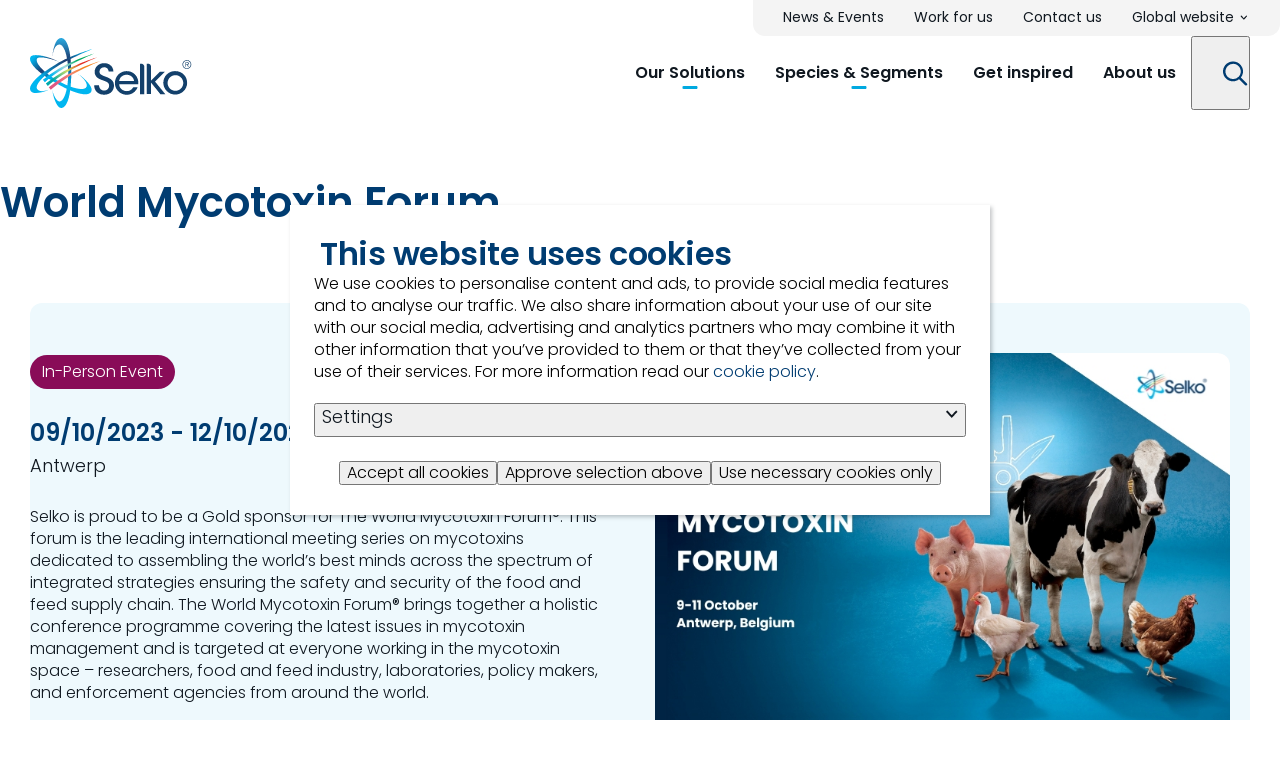

--- FILE ---
content_type: text/html; charset=utf-8
request_url: https://www.selko.com/en/news-events/wmf-2023/
body_size: 94330
content:

<!DOCTYPE html>
<html xmlns="http://www.w3.org/1999/xhtml" lang="en">

<head>
    <title>World Mycotoxin Forum 2023 | Selko</title>

    
            <meta name="description" content="Selko is proud to be a Gold sponsor for The World Mycotoxin Forum&#xAE;. This forum is the leading international meeting series on mycotoxins dedicated to assembling the world&#x2019;s best minds across the spectrum of integrated strategies ensuring the safety and security of the food and feed supply chain.">


<link href="https://www.selko.com/en/news-events/wmf-2023/" rel="canonical" />
    <meta charset="utf-8">
    <meta name="viewport" content="width=device-width, initial-scale=1.0">
    <meta itemprop="server-info" content="ac2f5c7f7136" />



    <meta name="templatename" content="TnCorpEventDetailPage">



        <script>
            (function (w, d, s, l, i) {
                w[l] = w[l] || []; w[l].push({
                    'gtm.start':
                        new Date().getTime(), event: 'gtm.js'
                }); var f = d.getElementsByTagName(s)[0],
                    j = d.createElement(s), dl = l != 'dataLayer' ? '&l=' + l : ''; j.async = true; j.src =
                        'https://www.googletagmanager.com/gtm.js?id=' + i + dl; f.parentNode.insertBefore(j, f);
            })(window, document, 'script', 'dataLayer', 'GTM-P6B8TC6G');</script>




<script id="Cookiebot" src="https://consent.cookiebot.com/uc.js" data-cbid="1f16ef68-3936-4b72-b210-47a4fd6b700a" data-culture="en" type="text/javascript"></script>

    <meta property="og:url" content="https://www.selko.com/en/news-events/wmf-2023/" />
    <meta property="og:description" content="Selko is proud to be a Gold sponsor for The World Mycotoxin Forum&#xAE;. This forum is the leading international meeting series on mycotoxins dedicated to assembling the world&#x2019;s best minds across the spectrum of integrated strategies ensuring the safety and security of the food and feed supply chain." />
    <meta property="og:image" content="https://www.selko.com/siteassets/global-selko/images/events/2023/wmf-selko-event-page.jpg?v=4a7100&amp;Width=1200&amp;Height=630&amp;Mode=Crop" />
    <meta property="og:title" content="WMF 2023" />
    <meta property="og:type" content="website" />
    <meta property="og:site_name" content="Trouw Nutrition">


    <meta name="theme-color" content="#ffffff">
    <meta name="format-detection" content="telephone=no">


        <meta name="templatename" content="TnCorpEventDetailPage">
        <meta name="contentid" content="660887">

    <script>
!function(T,l,y){var S=T.location,k="script",D="instrumentationKey",C="ingestionendpoint",I="disableExceptionTracking",E="ai.device.",b="toLowerCase",w="crossOrigin",N="POST",e="appInsightsSDK",t=y.name||"appInsights";(y.name||T[e])&&(T[e]=t);var n=T[t]||function(d){var g=!1,f=!1,m={initialize:!0,queue:[],sv:"5",version:2,config:d};function v(e,t){var n={},a="Browser";return n[E+"id"]=a[b](),n[E+"type"]=a,n["ai.operation.name"]=S&&S.pathname||"_unknown_",n["ai.internal.sdkVersion"]="javascript:snippet_"+(m.sv||m.version),{time:function(){var e=new Date;function t(e){var t=""+e;return 1===t.length&&(t="0"+t),t}return e.getUTCFullYear()+"-"+t(1+e.getUTCMonth())+"-"+t(e.getUTCDate())+"T"+t(e.getUTCHours())+":"+t(e.getUTCMinutes())+":"+t(e.getUTCSeconds())+"."+((e.getUTCMilliseconds()/1e3).toFixed(3)+"").slice(2,5)+"Z"}(),iKey:e,name:"Microsoft.ApplicationInsights."+e.replace(/-/g,"")+"."+t,sampleRate:100,tags:n,data:{baseData:{ver:2}}}}var h=d.url||y.src;if(h){function a(e){var t,n,a,i,r,o,s,c,u,p,l;g=!0,m.queue=[],f||(f=!0,t=h,s=function(){var e={},t=d.connectionString;if(t)for(var n=t.split(";"),a=0;a<n.length;a++){var i=n[a].split("=");2===i.length&&(e[i[0][b]()]=i[1])}if(!e[C]){var r=e.endpointsuffix,o=r?e.location:null;e[C]="https://"+(o?o+".":"")+"dc."+(r||"services.visualstudio.com")}return e}(),c=s[D]||d[D]||"",u=s[C],p=u?u+"/v2/track":d.endpointUrl,(l=[]).push((n="SDK LOAD Failure: Failed to load Application Insights SDK script (See stack for details)",a=t,i=p,(o=(r=v(c,"Exception")).data).baseType="ExceptionData",o.baseData.exceptions=[{typeName:"SDKLoadFailed",message:n.replace(/\./g,"-"),hasFullStack:!1,stack:n+"\nSnippet failed to load ["+a+"] -- Telemetry is disabled\nHelp Link: https://go.microsoft.com/fwlink/?linkid=2128109\nHost: "+(S&&S.pathname||"_unknown_")+"\nEndpoint: "+i,parsedStack:[]}],r)),l.push(function(e,t,n,a){var i=v(c,"Message"),r=i.data;r.baseType="MessageData";var o=r.baseData;return o.message='AI (Internal): 99 message:"'+("SDK LOAD Failure: Failed to load Application Insights SDK script (See stack for details) ("+n+")").replace(/\"/g,"")+'"',o.properties={endpoint:a},i}(0,0,t,p)),function(e,t){if(JSON){var n=T.fetch;if(n&&!y.useXhr)n(t,{method:N,body:JSON.stringify(e),mode:"cors"});else if(XMLHttpRequest){var a=new XMLHttpRequest;a.open(N,t),a.setRequestHeader("Content-type","application/json"),a.send(JSON.stringify(e))}}}(l,p))}function i(e,t){f||setTimeout(function(){!t&&m.core||a()},500)}var e=function(){var n=l.createElement(k);n.src=h;var e=y[w];return!e&&""!==e||"undefined"==n[w]||(n[w]=e),n.onload=i,n.onerror=a,n.onreadystatechange=function(e,t){"loaded"!==n.readyState&&"complete"!==n.readyState||i(0,t)},n}();y.ld<0?l.getElementsByTagName("head")[0].appendChild(e):setTimeout(function(){l.getElementsByTagName(k)[0].parentNode.appendChild(e)},y.ld||0)}try{m.cookie=l.cookie}catch(p){}function t(e){for(;e.length;)!function(t){m[t]=function(){var e=arguments;g||m.queue.push(function(){m[t].apply(m,e)})}}(e.pop())}var n="track",r="TrackPage",o="TrackEvent";t([n+"Event",n+"PageView",n+"Exception",n+"Trace",n+"DependencyData",n+"Metric",n+"PageViewPerformance","start"+r,"stop"+r,"start"+o,"stop"+o,"addTelemetryInitializer","setAuthenticatedUserContext","clearAuthenticatedUserContext","flush"]),m.SeverityLevel={Verbose:0,Information:1,Warning:2,Error:3,Critical:4};var s=(d.extensionConfig||{}).ApplicationInsightsAnalytics||{};if(!0!==d[I]&&!0!==s[I]){var c="onerror";t(["_"+c]);var u=T[c];T[c]=function(e,t,n,a,i){var r=u&&u(e,t,n,a,i);return!0!==r&&m["_"+c]({message:e,url:t,lineNumber:n,columnNumber:a,error:i}),r},d.autoExceptionInstrumented=!0}return m}(y.cfg);function a(){y.onInit&&y.onInit(n)}(T[t]=n).queue&&0===n.queue.length?(n.queue.push(a),n.trackPageView({})):a()}(window,document,{src: "https://js.monitor.azure.com/scripts/b/ai.2.gbl.min.js", crossOrigin: "anonymous", cfg: {instrumentationKey: 'c4bb761f-2335-4b90-8333-eff909be2cac', disableCookiesUsage: false }});
</script>


    

            
                <link rel="stylesheet" href="/trouwnutrition/selko/assets/css/vendor.6dfd167513e2de1ba591.css" />

                <script type="module" src="/trouwnutrition/selko/assets/js/vendor.be71e8e6b35e44db1d00.mjs"></script><script type="module" src="/trouwnutrition/selko/assets/js/selko.cef10d9a0a114999dd17.mjs"></script>


    


    <link rel="apple-touch-icon" sizes="180x180" href="/trouwnutrition/selko/favicon/apple-touch-icon.png">
    <link rel="icon" type="image/png" sizes="256x512" href="/trouwnutrition/selko/favicon/android-chrome-256x256.png">
    <link rel="icon" type="image/png" sizes="192x192" href="/trouwnutrition/selko/favicon/android-chrome-192x192.png">
    <link rel="icon" type="image/png" sizes="32x32" href="/trouwnutrition/selko/favicon/favicon-32x32.png">
    <link rel="icon" type="image/png" sizes="16x16" href="/trouwnutrition/selko/favicon/favicon-16x16.png">
    <link rel="mask-icon" href="/trouwnutrition/selko/favicon/safari-pinned-tab.svg">
    <link rel="manifest" href="/trouwnutrition/selko/favicon/site.webmanifest">




<script type="text/javascript">!function(T,l,y){var S=T.location,k="script",D="instrumentationKey",C="ingestionendpoint",I="disableExceptionTracking",E="ai.device.",b="toLowerCase",w="crossOrigin",N="POST",e="appInsightsSDK",t=y.name||"appInsights";(y.name||T[e])&&(T[e]=t);var n=T[t]||function(d){var g=!1,f=!1,m={initialize:!0,queue:[],sv:"5",version:2,config:d};function v(e,t){var n={},a="Browser";return n[E+"id"]=a[b](),n[E+"type"]=a,n["ai.operation.name"]=S&&S.pathname||"_unknown_",n["ai.internal.sdkVersion"]="javascript:snippet_"+(m.sv||m.version),{time:function(){var e=new Date;function t(e){var t=""+e;return 1===t.length&&(t="0"+t),t}return e.getUTCFullYear()+"-"+t(1+e.getUTCMonth())+"-"+t(e.getUTCDate())+"T"+t(e.getUTCHours())+":"+t(e.getUTCMinutes())+":"+t(e.getUTCSeconds())+"."+((e.getUTCMilliseconds()/1e3).toFixed(3)+"").slice(2,5)+"Z"}(),iKey:e,name:"Microsoft.ApplicationInsights."+e.replace(/-/g,"")+"."+t,sampleRate:100,tags:n,data:{baseData:{ver:2}}}}var h=d.url||y.src;if(h){function a(e){var t,n,a,i,r,o,s,c,u,p,l;g=!0,m.queue=[],f||(f=!0,t=h,s=function(){var e={},t=d.connectionString;if(t)for(var n=t.split(";"),a=0;a<n.length;a++){var i=n[a].split("=");2===i.length&&(e[i[0][b]()]=i[1])}if(!e[C]){var r=e.endpointsuffix,o=r?e.location:null;e[C]="https://"+(o?o+".":"")+"dc."+(r||"services.visualstudio.com")}return e}(),c=s[D]||d[D]||"",u=s[C],p=u?u+"/v2/track":d.endpointUrl,(l=[]).push((n="SDK LOAD Failure: Failed to load Application Insights SDK script (See stack for details)",a=t,i=p,(o=(r=v(c,"Exception")).data).baseType="ExceptionData",o.baseData.exceptions=[{typeName:"SDKLoadFailed",message:n.replace(/\./g,"-"),hasFullStack:!1,stack:n+"\nSnippet failed to load ["+a+"] -- Telemetry is disabled\nHelp Link: https://go.microsoft.com/fwlink/?linkid=2128109\nHost: "+(S&&S.pathname||"_unknown_")+"\nEndpoint: "+i,parsedStack:[]}],r)),l.push(function(e,t,n,a){var i=v(c,"Message"),r=i.data;r.baseType="MessageData";var o=r.baseData;return o.message='AI (Internal): 99 message:"'+("SDK LOAD Failure: Failed to load Application Insights SDK script (See stack for details) ("+n+")").replace(/\"/g,"")+'"',o.properties={endpoint:a},i}(0,0,t,p)),function(e,t){if(JSON){var n=T.fetch;if(n&&!y.useXhr)n(t,{method:N,body:JSON.stringify(e),mode:"cors"});else if(XMLHttpRequest){var a=new XMLHttpRequest;a.open(N,t),a.setRequestHeader("Content-type","application/json"),a.send(JSON.stringify(e))}}}(l,p))}function i(e,t){f||setTimeout(function(){!t&&m.core||a()},500)}var e=function(){var n=l.createElement(k);n.src=h;var e=y[w];return!e&&""!==e||"undefined"==n[w]||(n[w]=e),n.onload=i,n.onerror=a,n.onreadystatechange=function(e,t){"loaded"!==n.readyState&&"complete"!==n.readyState||i(0,t)},n}();y.ld<0?l.getElementsByTagName("head")[0].appendChild(e):setTimeout(function(){l.getElementsByTagName(k)[0].parentNode.appendChild(e)},y.ld||0)}try{m.cookie=l.cookie}catch(p){}function t(e){for(;e.length;)!function(t){m[t]=function(){var e=arguments;g||m.queue.push(function(){m[t].apply(m,e)})}}(e.pop())}var n="track",r="TrackPage",o="TrackEvent";t([n+"Event",n+"PageView",n+"Exception",n+"Trace",n+"DependencyData",n+"Metric",n+"PageViewPerformance","start"+r,"stop"+r,"start"+o,"stop"+o,"addTelemetryInitializer","setAuthenticatedUserContext","clearAuthenticatedUserContext","flush"]),m.SeverityLevel={Verbose:0,Information:1,Warning:2,Error:3,Critical:4};var s=(d.extensionConfig||{}).ApplicationInsightsAnalytics||{};if(!0!==d[I]&&!0!==s[I]){var c="onerror";t(["_"+c]);var u=T[c];T[c]=function(e,t,n,a,i){var r=u&&u(e,t,n,a,i);return!0!==r&&m["_"+c]({message:e,url:t,lineNumber:n,columnNumber:a,error:i}),r},d.autoExceptionInstrumented=!0}return m}(y.cfg);function a(){y.onInit&&y.onInit(n)}(T[t]=n).queue&&0===n.queue.length?(n.queue.push(a),n.trackPageView({})):a()}(window,document,{
src: "https://js.monitor.azure.com/scripts/b/ai.2.min.js", // The SDK URL Source
crossOrigin: "anonymous", 
cfg: { // Application Insights Configuration
    instrumentationKey: 'c4bb761f-2335-4b90-8333-eff909be2cac'
}});</script>
</head>

<body>

<!-- Google Tag Manager (noscript) -->
        <noscript><iframe src="https://www.googletagmanager.com/ns.html?id=GTM-P6B8TC6G" height="0" width="0" style="display: none; visibility: hidden"></iframe></noscript>
<!-- End Google Tag Manager (noscript) -->

    
    


    
    
    
        <link href="https://www.selko.com/en/news-events/wmf-2023/" hreflang="en" rel="alternate" />
        <link href="https://www.selko.com/en/news-events/wmf-2023/" hreflang="x-default" rel="alternate" />


    <meta name="msapplication-config" content="/trouwnutrition/selko/favicon/browserconfig.xml" />
    <meta property="twitter:card" content="summary_large_image">
    <meta property="twitter:image:alt" content="World Mycotoxin Forum 2023 | Selko">


    
    
    

<header Class="c-header js-header" data-component-class="Header" data-component-parm="{&quot;resetProfileUrl&quot;:&quot;/TrouwNutrition-Corporate-Selko/en/TnProfileSelection/Reset&quot;,&quot;closeCartMergedPopupUrl&quot;:&quot;/TrouwNutrition-Corporate-Selko/en/TnCorpHeader/CloseCartMergedPopup&quot;}" data-webid="header">    <a class="c-link c-skip--link u-hide-until-large" href="#headersearch-desktop">
        Skip to search
    </a>
    <a class="c-link c-skip--link" href="#maincontent">
        Skip to main content
    </a>
    <dlw-popover-utils class="c-header__wrapper">
        <nav class="c-nav-primary" aria-label="Primary">
            
<div class="c-nav-primary-heading">
    
<div class="c-header-logo">
    <a class="c-header-logo__link c-link" href="/en/" aria-label="Go to homepage">

            <picture class="c-image">

<img alt="" data-webid="logo" loading="lazy" src="/contentassets/9e5f17891d65476caa7a57b66eab8ce6/selko-logo.svg?v=4a3851" />            </picture>

    </a>
</div>

    <div class="c-header__menu-mob u-hide-large">

        

<search role="search" class="c-search" aria-label="Website">
    <button type="button" class="c-search__button c-btn " id="headersearch-mobile" aria-label="Search" data-webid="open-search-button-mobile" data-popovertarget="site-search-mobile" id="headersearch-mobile">
        <span class="c-search__icon">            
            <svg class='c-svg ' width='25' height='25' aria-hidden='true' data-webid='svg' >
                <use href='/trouwnutrition/selko/assets/images/svg-symbols.svg?v=0dv-rBH-ZRWasuxhc20QAA#search-icon'></use>
            </svg>
            <svg class='c-svg ' width='18' height='18' aria-hidden='true' data-webid='svg' >
                <use href='/trouwnutrition/selko/assets/images/svg-symbols.svg?v=0dv-rBH-ZRWasuxhc20QAA#close'></use>
            </svg>
        </span>
    </button>

    <div class="c-search__content u-bg-color-secondary" id="site-search-mobile" data-popover data-focus>
        <label class="c-search__title h5" data-webid="label" for="header-search-form-mobile">
            Search
        </label>
        <div class="c-search__form">
<form action="/TrouwNutrition-Corporate-Selko/en/TnSearch/Search" Class="c-form js-search-form" method="post">                <input type="text" class="c-input c-input--text-box" id="header-search-form-mobile" placeholder="Type your search term here" name="searchText" data-webid="input" aria-label="Search">
                <div class="c-form__submit">
                    <button class="c-btn c-btn--primary" type="submit" data-webid="button">
                        Search
                    </button>
                </div>
<input name="__RequestVerificationToken" type="hidden" value="CfDJ8M11vkNKN8FFlvGPLSwXvS1aN89jm70T-qPfHVBQ-wePF_iefZl5oEN6Pbe0eT9un52PvEmdj_4wdBFwM0HaD8noDMwP6oTblF6PWzQ9e1ZWFULVIJ616RvbWZk_Wh3V_H0JJrpLClXZGFfsfku_UVM" /></form>        </div>
    </div>
</search>

        
<div class="c-menu-hamburger u-hide-large">
    <button type="button" class="c-header__toggle u-block-scroll-toggle c-menu-hamburger__button c-btn" data-popovertarget="mobile-navigation" aria-label="Open navigation" data-webid="hamburger">
        <span class="c-menu-hamburger__line-wrapper">
            <span class="c-menu-hamburger__line"></span>
            <span class="c-menu-hamburger__line"></span>
            <span class="c-menu-hamburger__line"></span>
        </span>
        <span class="c-menu-hamburger__close">
            <svg class='c-svg ' width='18' height='18' aria-hidden='true' data-webid='svg' >
                <use href='/trouwnutrition/selko/assets/images/svg-symbols.svg?v=0dv-rBH-ZRWasuxhc20QAA#close'></use>
            </svg>
        </span>
    </button>
</div>
    </div>
</div>

<div class="c-nav-primary__list-wrapper"  id="mobile-navigation" data-popover data-popover-modal>
    <div class="c-menu-hamburger u-hide-large">
        <button type="button" class="c-menu-hamburger__button c-btn" data-popovertargetaction="hide" aria-label="Close navigation">
            <svg class='c-svg ' width='18' height='18' aria-hidden='true' data-webid='svg' >
                <use href='/trouwnutrition/selko/assets/images/svg-symbols.svg?v=0dv-rBH-ZRWasuxhc20QAA#close'></use>
            </svg>
        </button>
    </div>

        <ul class="c-nav-primary__list">


<li class="c-nav-primary-item
    c-nav-primary-item--has-doormat
    " data-webid="menu-item"
data-popover-mouse>

<a Aria-Current="" Class="c-nav-primary-item__link c-link" Data-Popovertarget="primary-nav-0" Data-WebId="menu-item-link" href="/en/solutions/">        <span class="c-nav-primary-item__text">
            Our Solutions
        </span>
            <span class="c-nav-primary-item__icon u-hide-large">
                <svg class='c-svg ' width='11' height='10' aria-hidden='true' data-webid='svg'>
                <use href='/nutreco/corporate/assets/images/svg-symbols.svg?v=wLZkiuiJx42J8gIiby22zA#arrow-right'></use>
            </svg>
            </span>
</a>


<div class="c-doormat c-doormat--is-multiple" data-webid="fly-out"
     id="primary-nav-0" aria-describedby="doormat-title-primary-nav-0" data-popover data-popover-modal>
    <div class="c-nav-primary-item u-hide-large">
        <button type="button" class="c-nav-primary-item__link c-nav-primary-item__back c-link u-hide-large" 
                data-webid="menu-item-link-mobile"
                data-popovertargetaction="hide" 
                aria-label="Return to main navigation">

            <span class="c-nav-primary-item__icon u-hide-large">
                <svg class='c-svg ' width='11' height='10' aria-hidden='true' data-webid='svg' >
                <use href='/trouwnutrition/selko/assets/images/svg-symbols.svg?v=0dv-rBH-ZRWasuxhc20QAA#arrow-right'></use>
            </svg>
            </span>

            <span>
                Return
            </span>
        </button>

        <span class="c-nav-primary-item__text c-nav-primary-item__title" id="doormat-title-primary-nav-0">
            Our Solutions
        </span>
    </div>

    <div class="c-doormat__body">
        <div class="c-doormat__content-wrapper u-bg-color-white">
            <div class="c-doormat__content">
                    <div class="c-doormat__start">
                        


<div class="c-link-block">
        <div class="c-link-block__title h5">
            Our Programmes
        </div>
        <ul class="c-link-block__list">
                <li class="c-link-block-item">
                    <a class="c-link-block-item__link c-link" href="/en/solutions/antibiotic-reduction-programme-199436/" data-webid="link">
                        <span class="c-link-block-item__label">
                            Antibiotic Reduction
                        </span>
                    </a>
                </li>
                <li class="c-link-block-item">
                    <a class="c-link-block-item__link c-link" href="/en/solutions/feed-processing-and-quality-programme-123559/" data-webid="link">
                        <span class="c-link-block-item__label">
                            Feed Processing and Quality
                        </span>
                    </a>
                </li>
                <li class="c-link-block-item">
                    <a class="c-link-block-item__link c-link" href="/en/solutions/food-to-feed-quality-programme-110902/" data-webid="link">
                        <span class="c-link-block-item__label">
                            Food-to-Feed Quality
                        </span>
                    </a>
                </li>
                <li class="c-link-block-item">
                    <a class="c-link-block-item__link c-link" href="/en/solutions/heat-stress-programme-365844/" data-webid="link">
                        <span class="c-link-block-item__label">
                            Heat Stress
                        </span>
                    </a>
                </li>
                <li class="c-link-block-item">
                    <a class="c-link-block-item__link c-link" href="/en/solutions/mycotoxin-risk-management-programme-123625/" data-webid="link">
                        <span class="c-link-block-item__label">
                            Mycotoxin Risk Management
                        </span>
                    </a>
                </li>
                <li class="c-link-block-item">
                    <a class="c-link-block-item__link c-link" href="/en/solutions/production-efficiency-programme-199523/" data-webid="link">
                        <span class="c-link-block-item__label">
                            Production Efficiency
                        </span>
                    </a>
                </li>
                <li class="c-link-block-item">
                    <a class="c-link-block-item__link c-link" href="/en/solutions/raw-material-quality-programme-110901/" data-webid="link">
                        <span class="c-link-block-item__label">
                            Raw Material Quality
                        </span>
                    </a>
                </li>
                <li class="c-link-block-item">
                    <a class="c-link-block-item__link c-link" href="/en/solutions/salmonella-control-programme-199558/" data-webid="link">
                        <span class="c-link-block-item__label">
                            Salmonella Control
                        </span>
                    </a>
                </li>
                <li class="c-link-block-item">
                    <a class="c-link-block-item__link c-link" href="/en/solutions/trace-mineral-optimisation-programme-123774/" data-webid="link">
                        <span class="c-link-block-item__label">
                            Trace Mineral Optimisation
                        </span>
                    </a>
                </li>
        </ul>
</div>

<div class="c-link-block">
        <div class="c-link-block__title h5">
            Our Feed Additives
        </div>
        <ul class="c-link-block__list">
                <li class="c-link-block-item">
                    <a class="c-link-block-item__link c-link" href="/en/product-categories/mycotoxin-binders/" data-webid="link">
                        <span class="c-link-block-item__label">
                            Mycotoxin mitigation agents
                        </span>
                    </a>
                </li>
                <li class="c-link-block-item">
                    <a class="c-link-block-item__link c-link" href="/en/product-categories/organic-acids/" data-webid="link">
                        <span class="c-link-block-item__label">
                            Organic Acids
                        </span>
                    </a>
                </li>
                <li class="c-link-block-item">
                    <a class="c-link-block-item__link c-link" href="/en/product-categories/Phytogenics/" data-webid="link">
                        <span class="c-link-block-item__label">
                            PhytoComplex Solutions
                        </span>
                    </a>
                </li>
                <li class="c-link-block-item">
                    <a class="c-link-block-item__link c-link" href="/en/product-categories/trace-minerals/" data-webid="link">
                        <span class="c-link-block-item__label">
                            Trace Minerals
                        </span>
                    </a>
                </li>
        </ul>
</div>
                    </div>
                    <div class="c-doormat__end">
                    

<div class="c-highlighted-block-wrapper">
    <div class="c-highlighted-block">
            <div class="c-highlighted-block__image" data-webid="image">
                <div class="o-ratio o-ratio--21:9">
                    <div class="o-ratio__content">
                        <img alt="" Class="o-fit" src="/siteassets/global-selko/images/preview-images--thumbnails/fytera_perform_video_screensho.jpg?v=490712&amp;width=1750" />
                    </div>
                </div>
            </div>
            <div class="c-highlighted-block__text" data-webid="text">
                <div class="c-rich-text">
                    
<p><strong>Fytera Perfom</strong>: a phytogenic solution that supports animal health and performance</p>
<p><a class="c-btn c-btn--primary" href="/en/solutions/fytera-632067/#fytera-perform-video" data-btn-type="cta-button">Watch</a></p>
                </div>
            </div>
    </div>
</div>

                    </div>

                    <div class="c-doormat__cta ">
<a Class="c-btn c-btn--primary" Data-WebId="menu-link-view-all-button" href="/en/solutions/">All products and solutions</a>                    </div>
            </div>
        </div>
    </div>
</div></li>



<li class="c-nav-primary-item
    c-nav-primary-item--has-doormat
    " data-webid="menu-item"
data-popover-mouse>

<a Aria-Current="" Class="c-nav-primary-item__link c-link" Data-Popovertarget="primary-nav-1" Data-WebId="menu-item-link" href="/en/species-segments/">        <span class="c-nav-primary-item__text">
            Species &amp; Segments
        </span>
            <span class="c-nav-primary-item__icon u-hide-large">
                <svg class='c-svg ' width='11' height='10' aria-hidden='true' data-webid='svg'>
                <use href='/nutreco/corporate/assets/images/svg-symbols.svg?v=wLZkiuiJx42J8gIiby22zA#arrow-right'></use>
            </svg>
            </span>
</a>


<div class="c-doormat c-doormat--is-multiple" data-webid="fly-out"
     id="primary-nav-1" aria-describedby="doormat-title-primary-nav-1" data-popover data-popover-modal>
    <div class="c-nav-primary-item u-hide-large">
        <button type="button" class="c-nav-primary-item__link c-nav-primary-item__back c-link u-hide-large" 
                data-webid="menu-item-link-mobile"
                data-popovertargetaction="hide" 
                aria-label="Return to main navigation">

            <span class="c-nav-primary-item__icon u-hide-large">
                <svg class='c-svg ' width='11' height='10' aria-hidden='true' data-webid='svg' >
                <use href='/trouwnutrition/selko/assets/images/svg-symbols.svg?v=0dv-rBH-ZRWasuxhc20QAA#arrow-right'></use>
            </svg>
            </span>

            <span>
                Return
            </span>
        </button>

        <span class="c-nav-primary-item__text c-nav-primary-item__title" id="doormat-title-primary-nav-1">
            Species &amp; Segments
        </span>
    </div>

    <div class="c-doormat__body">
        <div class="c-doormat__content-wrapper u-bg-color-white">
            <div class="c-doormat__content">



<div class="c-link-block">
        <div class="c-link-block__cta">
<a Class="c-btn" Data-WebId="menu-link-more" href="/en/species-segments/feed/" Title="Grain and Feed">Grain and Feed</a>        </div>
</div>

<div class="c-link-block">
        <div class="c-link-block__cta">
<a Class="c-btn" Data-WebId="menu-link-more" href="/en/species-segments/poultry/" Title="Poultry">Poultry</a>        </div>
</div>

<div class="c-link-block">
        <div class="c-link-block__cta">
<a Class="c-btn" Data-WebId="menu-link-more" href="/en/species-segments/swine/" Title="Swine">Swine</a>        </div>
</div>

<div class="c-link-block">
        <div class="c-link-block__cta">
<a Class="c-btn" Data-WebId="menu-link-more" href="/en/species-segments/aqua/" Title="Aqua">Aqua</a>        </div>
</div>

<div class="c-link-block">
        <div class="c-link-block__cta">
<a Class="c-btn" Data-WebId="menu-link-more" href="/en/species-segments/ruminants/" Title="Ruminants">Ruminants</a>        </div>
</div>

<div class="c-link-block">
        <div class="c-link-block__cta">
<a Class="c-btn" Data-WebId="menu-link-more" href="/en/species-segments/food/" Title="Food">Food</a>        </div>
</div>
                    <div class="c-doormat__cta u-hide-large">
<a Class="c-btn c-btn--primary" Data-WebId="menu-link-view-all-button" href="/en/species-segments/">All Species and Segments</a>                    </div>
            </div>
        </div>
    </div>
</div></li>



<li class="c-nav-primary-item
    
    " data-webid="menu-item"
>

<a Aria-Current="" Class="c-nav-primary-item__link c-link" Data-WebId="menu-item-link" href="/en/content/">        <span class="c-nav-primary-item__text">
            Get inspired
        </span>
</a>
</li>



<li class="c-nav-primary-item
    
    " data-webid="menu-item"
>

<a Aria-Current="" Class="c-nav-primary-item__link c-link" Data-WebId="menu-item-link" href="/en/about-us/">        <span class="c-nav-primary-item__text">
            About us
        </span>
</a>
</li>

        </ul>

    <div class="c-nav-primary__search u-hide-until-large" data-webid="search">
        

<search role="search" class="c-search" aria-label="Website">
    <button type="button" class="c-search__button c-btn " id="headersearch-desktop" aria-label="Search" data-webid="open-search-button-desktop" data-popovertarget="site-search-desktop" id="headersearch-desktop">
        <span class="c-search__icon">            
            <svg class='c-svg ' width='25' height='25' aria-hidden='true' data-webid='svg' >
                <use href='/trouwnutrition/selko/assets/images/svg-symbols.svg?v=0dv-rBH-ZRWasuxhc20QAA#search-icon'></use>
            </svg>
            <svg class='c-svg ' width='18' height='18' aria-hidden='true' data-webid='svg' >
                <use href='/trouwnutrition/selko/assets/images/svg-symbols.svg?v=0dv-rBH-ZRWasuxhc20QAA#close'></use>
            </svg>
        </span>
    </button>

    <div class="c-search__content u-bg-color-secondary" id="site-search-desktop" data-popover data-focus>
        <label class="c-search__title h5" data-webid="label" for="header-search-form-desktop">
            Search
        </label>
        <div class="c-search__form">
<form action="/TrouwNutrition-Corporate-Selko/en/TnSearch/Search" Class="c-form js-search-form" method="post">                <input type="text" class="c-input c-input--text-box" id="header-search-form-desktop" placeholder="Type your search term here" name="searchText" data-webid="input" aria-label="Search">
                <div class="c-form__submit">
                    <button class="c-btn c-btn--primary" type="submit" data-webid="button">
                        Search
                    </button>
                </div>
<input name="__RequestVerificationToken" type="hidden" value="CfDJ8M11vkNKN8FFlvGPLSwXvS1aN89jm70T-qPfHVBQ-wePF_iefZl5oEN6Pbe0eT9un52PvEmdj_4wdBFwM0HaD8noDMwP6oTblF6PWzQ9e1ZWFULVIJ616RvbWZk_Wh3V_H0JJrpLClXZGFfsfku_UVM" /></form>        </div>
    </div>
</search>
    </div>


        <ul class="c-nav-secondary__list" data-webid="secondary-mobile">

<li class="c-nav-secondary-item ">
    <a class="c-nav-secondary-item__link c-link" href="/en/news-events/" data-webid="secondary-link">
        <span class="c-nav-secondary-item__text">
            News &amp; Events
        </span>
    </a>
</li>
<li class="c-nav-secondary-item ">
    <a class="c-nav-secondary-item__link c-link" href="/en/about-us/#part-of-nutreco" data-webid="secondary-link">
        <span class="c-nav-secondary-item__text">
            Work for us
        </span>
    </a>
</li>
<li class="c-nav-secondary-item ">
    <a class="c-nav-secondary-item__link c-link" href="/en/contact-us/" data-webid="secondary-link">
        <span class="c-nav-secondary-item__text">
            Contact us
        </span>
    </a>
</li>

<li class="c-nav-secondary-item  has-doormat" data-popover-mouse>
    <a class="c-nav-secondary-item__link c-link" href="#" data-popovertarget="doormat-language">
        <span class="c-nav-secondary-item__text">
            Global website
        </span>

        <span class="c-nav-secondary-item__icon is-arrow u-hide-until-large">
            <svg class='c-svg ' width='12' height='7' aria-hidden='true' data-webid='svg' >
                <use href='/trouwnutrition/selko/assets/images/svg-symbols.svg?v=0dv-rBH-ZRWasuxhc20QAA#chevron'></use>
            </svg>
        </span>
        <span class="c-nav-secondary-item__icon is-arrow u-hide-large">
            <svg class='c-svg ' width='11' height='10' aria-hidden='true' data-webid='svg' >
                <use href='/trouwnutrition/selko/assets/images/svg-symbols.svg?v=0dv-rBH-ZRWasuxhc20QAA#arrow-right'></use>
            </svg>
        </span>
    </a>

    <div class="c-doormat" id="doormat-language" aria-describedby="doormat-title-language" data-popover data-popover-modal>
        <div class="c-nav-primary-item u-hide-large">
            <button type="button" class="c-nav-primary-item__link c-nav-primary-item__back c-link"
                    data-popovertargetaction="hide" 
                    aria-label="Return to main navigation">
                <span class="c-nav-primary-item__icon u-hide-large">
                    <svg class='c-svg ' width='11' height='10' aria-hidden='true' data-webid='svg' >
                <use href='/trouwnutrition/selko/assets/images/svg-symbols.svg?v=0dv-rBH-ZRWasuxhc20QAA#arrow-right'></use>
            </svg>
                </span>

                <span>Return</span>
            </button>

            <span class="c-nav-primary-item__text c-nav-primary-item__title" id="doormat-title-language">
                Global website
            </span>
        </div>

        <div class="c-doormat__body">
            <div class="c-doormat__content-wrapper u-bg-color-white">
                <div class="c-doormat__content">
                    <div class="c-link-block">
                        <ul class="c-link-block__list">
                                    <li class="c-link-block-item">
                                        <a class="c-link-block-item__link c-link" data-language-link href="/en/">
                                            <img alt="" Class="c-link-block-item__img" Data-WebId="image" src="/globalassets/international-flag-icons/great-britain.svg?v=4a3711&amp;width=25&amp;height=18" />

                                            <span class="c-link-block-item__label">
                                                English
                                            </span>
                                        </a>
                                    </li>
                        </ul>
                    </div>
                </div>
            </div>
        </div>
    </div>
</li>
                        

        </ul>
</div>
        </nav>

        <nav class="c-nav-secondary" aria-label="Secondary" data-webid="secondary">
            
<div class="c-nav-secondary__wrapper">
    <div class="c-nav-secondary__content">
        <ul class="c-nav-secondary__list" data-webid="secondary-list">

<li class="c-nav-secondary-item ">
    <a class="c-nav-secondary-item__link c-link" href="/en/news-events/" data-webid="secondary-link">
        <span class="c-nav-secondary-item__text">
            News &amp; Events
        </span>
    </a>
</li>
<li class="c-nav-secondary-item ">
    <a class="c-nav-secondary-item__link c-link" href="/en/about-us/#part-of-nutreco" data-webid="secondary-link">
        <span class="c-nav-secondary-item__text">
            Work for us
        </span>
    </a>
</li>
<li class="c-nav-secondary-item ">
    <a class="c-nav-secondary-item__link c-link" href="/en/contact-us/" data-webid="secondary-link">
        <span class="c-nav-secondary-item__text">
            Contact us
        </span>
    </a>
</li>

<li class="c-nav-secondary-item  has-doormat" data-popover-mouse>
    <a class="c-nav-secondary-item__link c-link" href="#" data-popovertarget="doormat-language">
        <span class="c-nav-secondary-item__text">
            Global website
        </span>

        <span class="c-nav-secondary-item__icon is-arrow u-hide-until-large">
            <svg class='c-svg ' width='12' height='7' aria-hidden='true' data-webid='svg' >
                <use href='/trouwnutrition/selko/assets/images/svg-symbols.svg?v=0dv-rBH-ZRWasuxhc20QAA#chevron'></use>
            </svg>
        </span>
        <span class="c-nav-secondary-item__icon is-arrow u-hide-large">
            <svg class='c-svg ' width='11' height='10' aria-hidden='true' data-webid='svg' >
                <use href='/trouwnutrition/selko/assets/images/svg-symbols.svg?v=0dv-rBH-ZRWasuxhc20QAA#arrow-right'></use>
            </svg>
        </span>
    </a>

    <div class="c-doormat" id="doormat-language" aria-describedby="doormat-title-language" data-popover data-popover-modal>
        <div class="c-nav-primary-item u-hide-large">
            <button type="button" class="c-nav-primary-item__link c-nav-primary-item__back c-link"
                    data-popovertargetaction="hide" 
                    aria-label="Return to main navigation">
                <span class="c-nav-primary-item__icon u-hide-large">
                    <svg class='c-svg ' width='11' height='10' aria-hidden='true' data-webid='svg' >
                <use href='/trouwnutrition/selko/assets/images/svg-symbols.svg?v=0dv-rBH-ZRWasuxhc20QAA#arrow-right'></use>
            </svg>
                </span>

                <span>Return</span>
            </button>

            <span class="c-nav-primary-item__text c-nav-primary-item__title" id="doormat-title-language">
                Global website
            </span>
        </div>

        <div class="c-doormat__body">
            <div class="c-doormat__content-wrapper u-bg-color-white">
                <div class="c-doormat__content">
                    <div class="c-link-block">
                        <ul class="c-link-block__list">
                                    <li class="c-link-block-item">
                                        <a class="c-link-block-item__link c-link" data-language-link href="/en/">
                                            <img alt="" Class="c-link-block-item__img" Data-WebId="image" src="/globalassets/international-flag-icons/great-britain.svg?v=4a3711&amp;width=25&amp;height=18" />

                                            <span class="c-link-block-item__label">
                                                English
                                            </span>
                                        </a>
                                    </li>
                        </ul>
                    </div>
                </div>
            </div>
        </div>
    </div>
</li>

        </ul>
    </div>
</div>
        </nav>
    </dlw-popover-utils>
</header>
    




    
    <main class="o-main " id="maincontent" role="main">
        <div class="o-scroll-pixel js-scroll-pixel" aria-hidden="true"></div>
        
    
    


<section class="c-component  " data-webid="page-intro">
    <div class="c-page-intro
        
        ">
        <div class="c-page-intro__body">
            <div class="o-wrapper">
                
    <nav aria-label="Breadcrumb" class="c-breadcrumb" data-webid="breadcrumbs">
<div data-component-class="Breadcrumb" data-component-parm="{&quot;chevron&quot;:&quot;\u003Csvg class=\u0027c-svg \u0027 width=\u00278\u0027 height=\u00278\u0027 aria-hidden=\u0027true\u0027 data-webid=\u0027svg\u0027 \u003E\n                \u003Cuse href=\u0027/trouwnutrition/selko/assets/images/svg-symbols.svg?v=0dv-rBH-ZRWasuxhc20QAA#chevron\u0027\u003E\u003C/use\u003E\n            \u003C/svg\u003E&quot;,&quot;currentCrumb&quot;:{&quot;title&quot;:&quot;World Mycotoxin Forum&quot;,&quot;href&quot;:&quot;/en/news-events/wmf-2023/&quot;,&quot;current&quot;:true}}" data-webid="Breadcrumb">                <ol data-breadcrumb-wrapper class="c-breadcrumb-list">
                </ol>
</div>    </nav>

                <div class="c-page-intro__content-wrapper">
                    <div class="c-page-intro__title">
                            <h1 data-webid="title">World Mycotoxin Forum</h1>
                    </div>
                </div>
            </div>
        </div>
    </div>
</section>



<section class="c-component" data-webid="event-detail">
    <div class="u-bg-color-background u-padding-vertical-large" >
        <div class="o-wrapper">
            <div class="c-detail-intro">
                <div class="c-detail-intro__content">
                    <div class="c-detail-intro__body">
                        <ul class="o-list c-detail-intro__categories" aria-label="Categories">
                                <li data-webid="main-tag" class="c-tag" >
                                        <span class="c-tag__label">
                                            In-Person Event
                                        </span>
                                </li>

                            
                        </ul>
                        <div class="c-detail-intro__event">
                                <div data-webid="time" class="c-detail-intro__timestamp">
                                    <h3>
                                        09/10/2023
                                        -
                                        12/10/2023
                                    </h3>
                                </div>
                                <div class="c-detail-intro__location">
                                    <h6>Antwerp</h6>
                                </div>
                        </div>
                        <div class="c-detail-intro__text">
                            <div class="c-rich-text" data-webid="summary">

<p>Selko is proud to be a Gold sponsor for The World Mycotoxin Forum&reg;. This forum is the leading international meeting series on mycotoxins dedicated to assembling the world&rsquo;s best minds across the spectrum of integrated strategies ensuring the safety and security of the food and feed supply chain. The World Mycotoxin Forum&reg; brings together a holistic conference programme covering the latest issues in mycotoxin management and is targeted at everyone working in the mycotoxin space &ndash; researchers, food and feed industry, laboratories, policy makers, and enforcement agencies from around the world.</p>                            </div>
                        </div>

                    </div>
                </div>
                    <div class="c-detail-intro__media">
                        <div class="c-detail-intro__image-wrapper has-full-image">
                            <div class="o-ratio o-ratio--3:2">
                                <div class="o-ratio__content c-detail-intro__image" >
                                    <img Alt="World Mycotoxin Forum banner" Class="o-fit" Data-WebId="image" src="/siteassets/global-selko/images/events/2023/wmf-selko-event-page.jpg?v=4a7100&amp;width=1050&amp;height=590" />
                                </div>
                            </div>
                        </div>
                    </div>
            </div>
        </div>
    </div>
</section>



<script type="application/ld+json">
    {
  "@context": "https://schema.org",
  "@type": "BusinessEvent",
  "name": "World Mycotoxin Forum",
  "description": "Selko is proud to be a Gold sponsor for The World Mycotoxin Forum\u00AE. This forum is the leading international meeting series on mycotoxins dedicated to assembling the world\u2019s best minds across the spectrum of integrated strategies ensuring the safety and security of the food and feed supply chain. The World Mycotoxin Forum\u00AE brings together a holistic conference programme covering the latest issues in mycotoxin management and is targeted at everyone working in the mycotoxin space \u2013 researchers, food and feed industry, laboratories, policy makers, and enforcement agencies from around the world.",
  "image": "https://www.selko.com//siteassets/global-selko/images/events/2023/wmf-selko-event-page.jpg?v=4a7100",
  "url": "https://www.selko.com//en/news-events/wmf-2023/",
  "endDate": "2023-10-12T17:00:00+00:00",
  "eventAttendanceMode": "https://schema.org/OfflineEventAttendanceMode",
  "location": {
    "@context": "https://schema.org",
    "@type": "Place",
    "name": "Antwerp"
  },
  "organizer": {
    "@context": "https://schema.org",
    "@type": "Organization",
    "name": "Selko",
    "logo": "https://www.selko.com//siteassets/global-selko/images/selko-brand-logos/logo_selko_15006.jpg?v=49428d"
  },
  "startDate": "2023-10-09T12:30:00+00:00"
}
</script>

<div><div>

<section class="c-component " data-webid="text-block" id="661431">
    <div class="u-bg-color-white u-padding-vertical-large">
        <div class="o-wrapper >
            <div class="c-text-block">
                <div class="c-rich-text" data-webid="text-block-content">
                    
<h3>Proud to be a Gold sponsor</h3>
<p>During the <a href="https://worldmycotoxinforum.org/">World Mycotoxin Forum 14<sup>th</sup> Conference</a> in Antwerp, Belgium, 9-11 October, Selko, Nutreco&rsquo;s feed additives brand, is sharing findings on mycotoxin prevalence around the globe, and the efficacy of varied mitigation strategies. The gathering will include the Young Scientist Forum, a call for next-gen scientists to share their insights and inspirations for applying science to address commercial mycotoxin challenges.</p>
<p>As a gold sponsor of the World Mycotoxin Forum Conference, Selko scientists and research partners will present nine research posters and deliver two oral presentations during the conference. Following is a preview of remarks and posters:</p>
<p><strong><em>The need for HACCP-approach to manage mycotoxins in animal products.</em></strong> During remarks, Dr. Swamy Haladi will share five steps that can inform an integrated approach to reduce mycotoxin residues in animal products, protect animal health and help safeguard the safety of milk for human consumption.</p>
<p><strong><em>An integrated mycotoxin-mitigating agent can effectively mitigate the combined toxicity of AFB1, DON and OTA in broiler breeder hens. </em></strong>In remarks, Dr. LV-Hui Sun, a Full Professor in the Department of Animal Nutrition and Feed Science at Huazhong Agricultural University and author of numerous publications on mycotoxins will share research evaluating the efficacy of an integrated mycotoxin-mitigating agent in remediating adverse effects of co-occurring mycotoxins in broiler breeder hens. His remarks will consider the use of a binder to support laying and hatching performance, egg quality and health status of broiler breeder hens.</p>
<p>Posters presented by Selko and research partners include:</p>
<p><em>Regional review of mycotoxin prevalence in 2022 &ndash; Africa and Middle East; Asia; Europe; Latin America</em></p>
<p><em>Broiler feed contaminated by multiple mycotoxins &ndash; evaluating efficacy of three commercial products</em><em>&nbsp;</em></p>
<p><em>Effects of supplementing a mycotoxin mitigation feed additive in lactating dairy cows subjected to long-term exposure to Fusarium contaminated diet</em></p>
<p><em>Considering the efficacy of Bentonite to mitigate the negative effects of dietary Aflatoxin B12 on growth, performance, gut morphology and immunity of broilers</em></p>
<p><em>Evaluating the efficacy of bentonite against Vibrio parahemolycticus causing Acute Hepatopancreatic Necrosis Disease in Pacific White Shrimp, Penaeus vannamei </em></p>
<p><em>Mitigating effects of mitigating agent in broiler chickens exposed to multiple mycotoxins</em></p>
<p>&ldquo;Spanning species, continents and seas, mycotoxins present a chronic challenge when it comes to supporting safety across the feed-to-food chain,&rdquo; said Dr. Haladi. &ldquo;Research is essential to identify and deploy strategies that can help mitigate mycotoxins and the risks they pose to animals, humans and producers&rsquo; businesses.&rdquo;</p>
                </div>
            </div>
        </div>
    </div>
</section></div><div>

<section id="661434" class="c-component " data-webid="rich-text-media">
    <div class="u-bg-color-background u-padding-vertical-large">
        <div class="o-wrapper">
            <div class="c-media c-media--text-media">
                <div class="c-media__section">
        <div class="c-media__body-wrapper">
            <div class="c-media__body">
                <div class="c-rich-text" data-webid="description">
                    
<h3><strong>Young Scientist Forum</strong></h3>
<p><strong>The challenges of conducting mycotoxin research<br /></strong><em style="color: var(--set-brand__typography-p--color, var(--brand__typography-p--color), rgb(var(--brand__color--text))); font-family: var(--brand__typography-p--font-family),var(--brand__typography-fallback--font-family); font-size: var(--brand__typography-p--font-size, 16px); letter-spacing: var(--brand__typography-p--letter-spacing);">How to connect science to practical mycotoxin mitigation strategies?</em></p>
<p>During this year's Young Scientist Forum, Selko invites young scientists, researchers, and students to share experiences and learn from each other. In today's fast-changing and evolving industry, it can be a challenge to define research needs and connecting them to 'real' scenarios and creating cost-effective solutions for grain and animal producers around the world.</p>
<p>Held from 5 to 6 p.m. on Tuesday, 10 October, the Young Scientist Forum will spark a robust and provocative exchange of how mycotoxin strategies may evolve in the future. An award presented during the forum will recognize the most insightful and inspirational idea proposed. &ldquo;Fresh ideas and novel insights have always been key to implementing new solutions for some of the most complex problems in the feed-to-food chain,&rdquo; said Dr. Swamy Haladi, Technical Commercial Manager Mycotoxin Risk Management at Selko.</p>
<p>How to find the right model for your research? Which biomarkers to apply? <em>In vitro </em>or <em>in vivo</em>? Single or multi-mycotoxin, or mycotoxins combined with other environmental challenges? What are emerging technologies and how can they improve mycotoxin research in the future? These and other questions will be discussed during the informal brainstorm session, while enjoying some snacks and drinks. We hope to connect business needs with science and invite those young of age as well as young at heart to join in. &nbsp;</p>
                </div>
            </div>
        </div>
                </div>
                <div class="c-media__section">
        <div class="c-media__obj-wrapper">
            <div class="c-media__image-wrapper">
                <div class="o-ratio o-ratio--3:2">
                    <div class="o-ratio__content c-media__image" >
                        <img alt="" class="o-fit" data-webid="image" src="/siteassets/global-selko/images/events/2023/img_2443.jpg?v=4a7292&amp;width=1500" />
                    </div>
                </div>
            </div>
        </div>
                </div>
            </div>
        </div>
    </div>
</section>


</div><div>

<section class="c-component " data-webid="text-block" id="708992">
    <div class="u-bg-color-white u-padding-vertical-large">
        <div class="o-wrapper o-wrapper--small>
            <div class="c-text-block">
                <div class="c-rich-text" data-webid="text-block-content">
                    
<p style="text-align: center;"><a class="c-btn" title="News &amp; Events" href="/en/news-events/" data-btn-type="cta-button">Back to News &amp; Events</a></p>
                </div>
            </div>
        </div>
    </div>
</section></div></div>

    </main>

    
    
    
<footer class="c-footer" data-webid="footer">
    <div class="c-footer__arches">
        <svg viewBox="0 0 3000 500" preserveAspectRatio="xMinYMin meet" aria-hidden="true">
            <path fill-rule="evenodd" clip-rule="evenodd"
                  d="M0 307.413C331.03 381.461 681.381 421.091 1043.35 421.091C1329.75 421.091 1607.99 397.166 1874.72 351.448C1717.68 368.744 1556.79 377.649 1392.87 377.649C894.976 377.649 422.056 292.512 0 139.653L0 307.413Z"
                  fill="rgb(var(--brand__color--secondary))" />
            <path fill-rule="evenodd" clip-rule="evenodd"
                  d="M3000 -0.950256V500L0 500L0 307.413C331.031 381.461 681.381 421.091 1043.35 421.091C1765.39 421.091 2435.61 269.027 3000 -0.950256ZM3867.05 -584.27H3866.03L3867.05 -585.227V-584.27Z"
                  fill="rgb(var(--brand__color--primary))" />
        </svg>
    </div>

    
<div class="c-footer-primary u-bg-color-primary">
    <div class="o-wrapper">
        <div class="c-footer-primary-wrapper">
            <div class="c-footer-primary__start">
                <div class="c-footer-primary__content">
                    <div class="c-rich-text" data-webid="contact-information">
                        
<h3><span style="color: rgb(var(--brand__color--primary));"><strong>Selko</strong></span></h3>
<p>For general enquiries please contact us:</p>
<p>&nbsp;</p>
                    </div>
                        <div class="c-footer-primary__cta">
                            
<div class="c-cta-block">
    <div class="c-cta-block__list">
            <div class="c-cta-block-item" data-webid="contact-link">
                    <div class="c-cta-block-item__icon" data-webid="icon">
                        <svg class="c-svg" width="45" height="45" aria-hidden="true">
                            

<?xml version="1.0" encoding="UTF-8"?>
<svg id="Layer_1" data-name="Layer 1" xmlns="http://www.w3.org/2000/svg" xmlns:xlink="http://www.w3.org/1999/xlink" viewBox="0 0 461.23 461.23">
  <image width="1920" height="1920" transform="scale(.24)" xlink:href="[data-uri]"/>
</svg>
                        </svg>
                    </div>
                <div class="c-cta-block-item__content">
                    <a href="/en/contact-us/" class="c-cta-block-item__link c-link" data-btn-type="cta-button" data-webid="link">
                        Contact Us
                    </a>
                </div>
            </div>
    </div>
</div>


                        </div>
                </div>
                    <div class="c-footer-primary__links">
                        
<div class="c-link-block-wrapper">
    <div class="c-link-block">
        <ul class="c-link-block__list" data-webid="footer-links-left">
            <li class="c-link-block-item">
                <a class="c-link-block-item__link c-link" href="/en/solutions/" data-webid="footer-link">
                    <span class="c-link-block-item__label">
                        Our solutions
                    </span>
                </a>
            </li>
            <li class="c-link-block-item">
                <a class="c-link-block-item__link c-link" href="/en/species-segments/" data-webid="footer-link">
                    <span class="c-link-block-item__label">
                        Species &amp; Segments
                    </span>
                </a>
            </li>
            <li class="c-link-block-item">
                <a class="c-link-block-item__link c-link" href="/en/about-us/" data-webid="footer-link">
                    <span class="c-link-block-item__label">
                        About Selko
                    </span>
                </a>
            </li>
            <li class="c-link-block-item">
                <a class="c-link-block-item__link c-link" href="/en/contact-us/" data-webid="footer-link">
                    <span class="c-link-block-item__label">
                        Contact us
                    </span>
                </a>
            </li>
        </ul>
    </div>

    <div class="c-link-block">
        <ul class="c-link-block__list" data-webid="footer-links-right">
            <li class="c-link-block-item">
                <a class="c-link-block-item__link c-link" href="/en/product-categories/mycotoxin-binders/" data-webid="footer-link">
                    <span class="c-link-block-item__label">
                        Mycotoxin mitigation agents
                    </span>
                </a>
            </li>
            <li class="c-link-block-item">
                <a class="c-link-block-item__link c-link" href="/en/product-categories/organic-acids/" data-webid="footer-link">
                    <span class="c-link-block-item__label">
                        Organic Acids
                    </span>
                </a>
            </li>
            <li class="c-link-block-item">
                <a class="c-link-block-item__link c-link" href="/en/product-categories/Phytogenics/" data-webid="footer-link">
                    <span class="c-link-block-item__label">
                        Phytogenics
                    </span>
                </a>
            </li>
            <li class="c-link-block-item">
                <a class="c-link-block-item__link c-link" href="/en/product-categories/trace-minerals/" data-webid="footer-link">
                    <span class="c-link-block-item__label">
                        Trace Minerals
                    </span>
                </a>
            </li>
        </ul>
    </div>
</div>


                    </div>
            </div>

            <div class="c-footer-primary__end">
                <div class="c-footer-primary__end-wrapper">
                        <div class="c-footer-primary__social">
                            
<nav class="c-social" aria-labelledby="footerSocialLinks">
    <div class="c-social__title" id="footerSocialLinks">
        Follow us
    </div>
    <ul class="c-social__list">
            <li class="c-social-item" data-webid="social-link">
                <a class="c-social-item__link c-link" href="https://www.linkedin.com/company/trouw-nutrition/" aria-label="LinkedIn"
                   target="_blank" data-webid="link">
                    <span class="c-social-item__icon" data-webid="icon">
                        

<svg class="c-svg" width="31" height="30" viewBox="0 0 31 30" fill="none" xmlns="http://www.w3.org/2000/svg">
	<path
		d="M15.3485 0C6.87307 0 0 6.717 0 15C0 23.283 6.87307 30 15.3485 30C23.824 30 30.6971 23.283 30.6971 15C30.6971 6.717 23.824 0 15.3485 0ZM10.8884 22.6758H7.15036V11.6851H10.8884V22.6758ZM9.01952 10.1843H8.99516C7.74078 10.1843 6.92951 9.34044 6.92951 8.28575C6.92951 7.20726 7.76561 6.38672 9.04434 6.38672C10.3231 6.38672 11.11 7.20726 11.1343 8.28575C11.1343 9.34044 10.3231 10.1843 9.01952 10.1843ZM24.3671 22.6758H20.6295V16.796C20.6295 15.3184 20.0883 14.3106 18.7358 14.3106C17.7032 14.3106 17.0882 14.9904 16.8179 15.6466C16.7191 15.8814 16.695 16.2096 16.695 16.5381V22.6758H12.9571C12.9571 22.6758 13.0061 12.7162 12.9571 11.6851H16.695V13.2413C17.1917 12.4924 18.0805 11.4272 20.0637 11.4272C22.523 11.4272 24.3671 12.998 24.3671 16.3737V22.6758Z" />
</svg>
                    </span>
                </a>
            </li>
            <li class="c-social-item" data-webid="social-link">
                <a class="c-social-item__link c-link" href="https://www.youtube.com/@selko9983" aria-label="Selko YouTube Channel"
                   target="_blank" data-webid="link">
                    <span class="c-social-item__icon" data-webid="icon">
                        

<svg class="c-svg" width="31" height="30" viewBox="0 0 31 30" fill="none" xmlns="http://www.w3.org/2000/svg">
	<path
		d="M15.3485 0C6.87175 0 0 6.7157 0 15C0 23.2843 6.87175 30 15.3485 30C23.8253 30 30.6971 23.2843 30.6971 15C30.6971 6.7157 23.8253 0 15.3485 0ZM17.0556 7.01586H18.0986V11.1689C18.0986 11.4086 18.0986 11.5329 18.1111 11.5663C18.134 11.7247 18.2163 11.8057 18.3564 11.8057C18.5655 11.8057 18.785 11.6474 19.0171 11.3273V7.01586H20.0629V12.6565H19.0171V12.0414C18.6007 12.5079 18.2038 12.7341 17.8222 12.7341C17.4856 12.7341 17.2532 12.6006 17.1483 12.3152C17.0905 12.1442 17.0556 11.8745 17.0556 11.4764V7.01586ZM13.1057 8.85514C13.1057 8.25207 13.2106 7.81136 13.4329 7.52624C13.7221 7.14046 14.1295 6.94772 14.6508 6.94772C15.1746 6.94772 15.5816 7.14046 15.8708 7.52624C16.09 7.81105 16.1949 8.25207 16.1949 8.85514V10.8304C16.1949 11.4301 16.09 11.8748 15.8708 12.1568C15.5816 12.5417 15.1746 12.7341 14.6508 12.7341C14.1295 12.7341 13.7221 12.5417 13.4329 12.1568C13.2106 11.8748 13.1057 11.4298 13.1057 10.8304V8.85514ZM10.3089 5.08726L11.1323 8.05964L11.9233 5.08726H13.0963L11.701 9.5911V12.6568H10.5416V9.5911C10.4364 9.04788 10.2043 8.25207 9.83217 7.19632C9.70861 6.84104 9.5824 6.48521 9.45622 6.12947L9.45617 6.12933C9.33287 5.78169 9.20959 5.43414 9.08885 5.08726H10.3089ZM23.6112 23.0366C23.4014 23.9263 22.6568 24.5831 21.7602 24.681C19.6364 24.9127 17.4881 24.914 15.3476 24.9127C13.2081 24.914 11.0585 24.9127 8.93528 24.681C8.03871 24.5831 7.29381 23.9266 7.08467 23.0366C6.78602 21.7694 6.78602 20.3856 6.78602 19.0806C6.78602 17.7757 6.78979 16.3921 7.08812 15.1246C7.29758 14.2346 8.04185 13.5778 8.93843 13.4802C11.0619 13.2485 13.2112 13.2473 15.3514 13.2485C17.4909 13.2473 19.6402 13.2485 21.7637 13.4802C22.6603 13.5781 23.4051 14.2346 23.6152 15.1246C23.9111 16.3842 23.9111 17.7584 23.9111 19.0562V19.0562V19.0806C23.9111 20.3856 23.9098 21.7694 23.6112 23.0366ZM15.1494 11.0223C15.1494 11.5441 14.9876 11.8053 14.6507 11.8053C14.3134 11.8053 14.1514 11.5444 14.1514 11.0223V8.64967C14.1514 8.12793 14.3134 7.86768 14.6507 7.86768C14.9876 7.86768 15.1494 8.12762 15.1494 8.64967V11.0223ZM9.28036 16.107H8.06348V15.0527H11.6711V16.107H10.4316V22.5437H9.28036V16.107ZM16.7281 17.4994C17.0619 17.0973 17.4171 16.8942 17.7977 16.8942C18.2091 16.8942 18.4867 17.1059 18.6246 17.5245C18.694 17.7489 18.7295 18.1178 18.7295 18.6463V20.8689C18.7295 21.3854 18.694 21.7571 18.6246 21.9937C18.4864 22.4092 18.2094 22.621 17.7977 22.621C17.4294 22.621 17.0745 22.4209 16.7281 22.0032V22.544H15.6934V15.0527H16.7281V17.4994ZM17.2438 21.7012C17.5427 21.7012 17.6941 21.4526 17.6941 20.9481V18.5659C17.6941 18.0625 17.5424 17.8041 17.2438 17.8041C17.0739 17.8041 16.9008 17.8833 16.7278 18.0506V21.4523C16.9008 21.6217 17.0739 21.7012 17.2438 21.7012ZM13.7623 21.2276C13.5328 21.5446 13.3158 21.7008 13.1079 21.7008C12.9697 21.7008 12.8909 21.6214 12.8658 21.4642C12.8563 21.4317 12.8563 21.3083 12.8563 21.0714V16.9619H11.8213V21.3749C11.8213 21.7693 11.8561 22.0357 11.9127 22.2051C12.0166 22.4881 12.2465 22.6206 12.5794 22.6206C12.9603 22.6206 13.3509 22.396 13.7623 21.935V22.5439H14.798V16.9619H13.7623V21.2276ZM19.8544 17.4661C20.1533 17.084 20.5644 16.894 21.0939 16.894C21.6133 16.894 22.025 17.0843 22.3142 17.4655C22.5312 17.7479 22.6345 18.1843 22.6345 18.7806V19.9367H20.5644V20.9268C20.5644 21.443 20.7384 21.7008 21.0939 21.7008C21.3486 21.7008 21.4974 21.5658 21.5564 21.2954C21.5656 21.2404 21.5791 21.0155 21.5791 20.6104H22.6345V20.7574C22.6345 21.0836 22.6223 21.308 22.6126 21.4092C22.578 21.6333 22.4964 21.8361 22.3708 22.0154C22.0843 22.4208 21.6601 22.6206 21.1196 22.6206C20.5782 22.6206 20.1659 22.43 19.8672 22.0488C19.6468 21.7692 19.5347 21.3298 19.5347 20.7365V18.7812C19.5347 18.1849 19.6348 17.7485 19.8544 17.4661ZM20.565 19.0952H21.6001V18.5786C21.6001 18.0627 21.4268 17.8043 21.0844 17.8043C20.7387 17.8043 20.565 18.0624 20.565 18.5786V19.0952Z" />
</svg>
                    </span>
                </a>
            </li>
    </ul>
</nav>
                        </div>
                    <div class="c-footer-primary__logo">
                        <div class="c-logo">
                        </div>
                    </div>
                </div>
            </div>
        </div>
    </div>
</div>
    
    <nav class="c-footer-secondary u-bg-color-white" aria-labelledby="termsAndPolicies">
        <div class="o-wrapper">
            <ul class="c-footer-secondary__list">
                <li class="c-footer-secondary-item">
                    <span class="c-footer-secondary-item__label" id="termsAndPolicies">
                        &copy; 2026 Selko
                    </span>
                </li>
                    <li class="c-footer-secondary-item" data-webid="bottom-link">
                        <a class="c-footer-secondary-item__link c-link" href="https://www.nutreco.com/en/legal-information/" target="_blank"
                           data-webid="bottom-link">
                            <span class="c-footer-secondary-item__label">
                                Legal information
                            </span>
                        </a>
                    </li>
                    <li class="c-footer-secondary-item" data-webid="bottom-link">
                        <a class="c-footer-secondary-item__link c-link" href="https://www.nutreco.com/en/legal-information/privacy-statements/" target="_blank"
                           data-webid="bottom-link">
                            <span class="c-footer-secondary-item__label">
                                Privacy Statements
                            </span>
                        </a>
                    </li>
                    <li class="c-footer-secondary-item" data-webid="bottom-link">
                        <a class="c-footer-secondary-item__link c-link" href="/en/cookiestatement/"
                           data-webid="bottom-link">
                            <span class="c-footer-secondary-item__label">
                                Cookie policy
                            </span>
                        </a>
                    </li>
                    <li class="c-footer-secondary-item" data-webid="bottom-link">
                        <a class="c-footer-secondary-item__link c-link" href="https://www.nutreco.com/en/Transparency-and-trust/Speak-up/" target="_blank"
                           data-webid="bottom-link">
                            <span class="c-footer-secondary-item__label">
                                Speak Up
                            </span>
                        </a>
                    </li>
            </ul>
        </div>
    </nav>

</footer>



    
    
    



    <script defer="defer" src="/Util/Find/epi-util/find.js"></script>
<script>
document.addEventListener('DOMContentLoaded',function(){if(typeof FindApi === 'function'){var api = new FindApi();api.setApplicationUrl('/');api.setServiceApiBaseUrl('/find_v2/');api.processEventFromCurrentUri();api.bindWindowEvents();api.bindAClickEvent();api.sendBufferedEvents();}})
</script>

</body>
</html>


--- FILE ---
content_type: text/css
request_url: https://www.selko.com/trouwnutrition/selko/assets/css/vendor.6dfd167513e2de1ba591.css
body_size: 70774
content:
:root {
		--brand__color--primary: 0,60,113;
		--brand__color--primary-darker: 16,54,91;
		--brand__color--secondary: 0,169,224;
		--brand__color--secondary-darker: 0,158,209;
		--brand__color--accent1: 137,12,88;
		--brand__color--accent2: 239,51,64;
		--brand__color--accent3: 237,139,0;
		--brand__color--accent4: 255,215,0;
		--brand__color--background: 238,249,253;
		--brand__color--error: 239,51,64;
		--brand__color--warning: 237,139,0;
		--brand__color--success: 25, 135, 84;
		--brand__color--gray: 16,24,32;
		--brand__color--gray-light: 113,124,125;
		--brand__color--border: 204,204,204;
		--brand__color--gray-lighter: 244,244,244;
		--brand__color--white: 255,255,255;
		--brand__color--text: 16,24,32;
		--brand__color--text-light: 82,82,82;

		--brand__typography-h1--font-family: Poppins;
		--brand__typography-h1--font-family-extended: Poppins-Light;
		--brand__typography-h1--font-size: 42px;
		--brand__typography-h1--font-weight: 600;
		--brand__typography-h1--line-height: 120%;
		--brand__typography-h1--letter-spacing: 0px;
		--brand__typography-h1--color: #003C71;
		--brand__typography-h1--margin-bottom: 15px;
		--brand__typography-h1--text-decoration: ;
		--brand__typography-h1-mobile--font-family: Poppins;
		--brand__typography-h1-mobile--font-family-extended: Poppins-Light;
		--brand__typography-h1-mobile--font-size: 32px;
		--brand__typography-h1-mobile--font-weight: 600;
		--brand__typography-h1-mobile--line-height: 120%;
		--brand__typography-h1-mobile--letter-spacing: 0px;
		--brand__typography-h1-mobile--color: #003C71;
		--brand__typography-h1-mobile--margin-bottom: 10px;
		--brand__typography-h1-mobile--text-decoration: ;
		--brand__typography-h2--font-family: Poppins;
		--brand__typography-h2--font-family-extended: Poppins-Light;
		--brand__typography-h2--font-size: 32px;
		--brand__typography-h2--font-weight: 600;
		--brand__typography-h2--line-height: 120%;
		--brand__typography-h2--letter-spacing: -0.5px;
		--brand__typography-h2--color: #003C71;
		--brand__typography-h2--margin-bottom: 15px;
		--brand__typography-h2--text-decoration: ;
		--brand__typography-h2-mobile--font-family: Poppins;
		--brand__typography-h2-mobile--font-family-extended: Poppins-Light;
		--brand__typography-h2-mobile--font-size: 28px;
		--brand__typography-h2-mobile--font-weight: 600;
		--brand__typography-h2-mobile--line-height: 120%;
		--brand__typography-h2-mobile--letter-spacing: -0.5px;
		--brand__typography-h2-mobile--color: #003C71;
		--brand__typography-h2-mobile--margin-bottom: 15px;
		--brand__typography-h2-mobile--text-decoration: ;
		--brand__typography-h3--font-family: Poppins;
		--brand__typography-h3--font-family-extended: Poppins-Light;
		--brand__typography-h3--font-size: 24px;
		--brand__typography-h3--font-weight: 600;
		--brand__typography-h3--line-height: 120%;
		--brand__typography-h3--letter-spacing: 0px;
		--brand__typography-h3--color: #003C71;
		--brand__typography-h3--margin-bottom: 10px;
		--brand__typography-h3--text-decoration: ;
		--brand__typography-h4--font-family: Poppins;
		--brand__typography-h4--font-family-extended: Poppins-Light;
		--brand__typography-h4--font-size: 22px;
		--brand__typography-h4--font-weight: 300;
		--brand__typography-h4--line-height: 130%;
		--brand__typography-h4--letter-spacing: 0px;
		--brand__typography-h4--color: #101820;
		--brand__typography-h4--margin-bottom: 10px;
		--brand__typography-h4--text-decoration: ;
		--brand__typography-h5--font-family: Poppins;
		--brand__typography-h5--font-family-extended: Poppins-Light;
		--brand__typography-h5--font-size: 20px;
		--brand__typography-h5--font-weight: 500;
		--brand__typography-h5--line-height: 120%;
		--brand__typography-h5--letter-spacing: 0px;
		--brand__typography-h5--color: #101820;
		--brand__typography-h5--margin-bottom: 7px;
		--brand__typography-h5--text-decoration: ;
		--brand__typography-h6--font-family: Poppins;
		--brand__typography-h6--font-family-extended: Poppins-Light;
		--brand__typography-h6--font-size: 18px;
		--brand__typography-h6--font-weight: 300;
		--brand__typography-h6--line-height: 120%;
		--brand__typography-h6--letter-spacing: 0px;
		--brand__typography-h6--color: #101820;
		--brand__typography-h6--margin-bottom: 7px;
		--brand__typography-h6--text-decoration: ;
		--brand__typography-p--font-family: Poppins;
		--brand__typography-p--font-family-extended: Poppins-Light;
		--brand__typography-p--font-size: 16px;
		--brand__typography-p--font-weight: 300;
		--brand__typography-p--line-height: 140%;
		--brand__typography-p--letter-spacing: 0px;
		--brand__typography-p--color: #101820;
		--brand__typography-p--margin-bottom: 20px;
		--brand__typography-p--text-decoration: ;
		--brand__typography-p-bold--font-family: Poppins;
		--brand__typography-p-bold--font-family-extended: Poppins-SemiBold;
		--brand__typography-p-bold--font-size: 16px;
		--brand__typography-p-bold--font-weight: 600;
		--brand__typography-p-bold--line-height: 140%;
		--brand__typography-p-bold--letter-spacing: 0px;
		--brand__typography-p-bold--color: #101820;
		--brand__typography-p-bold--margin-bottom: 20px;
		--brand__typography-p-bold--text-decoration: ;
		--brand__typography-text-link--font-family: Poppins;
		--brand__typography-text-link--font-family-extended: Poppins-Light;
		--brand__typography-text-link--font-size: 16px;
		--brand__typography-text-link--font-weight: 300;
		--brand__typography-text-link--line-height: 140%;
		--brand__typography-text-link--letter-spacing: 0px;
		--brand__typography-text-link--color: #13406B;
		--brand__typography-text-link--margin-bottom: 20px;
		--brand__typography-text-link--text-decoration: ;
		--brand__typography-caption--font-family: Poppins;
		--brand__typography-caption--font-family-extended: Poppins-Light;
		--brand__typography-caption--font-size: 14px;
		--brand__typography-caption--font-weight: 300;
		--brand__typography-caption--line-height: 130%;
		--brand__typography-caption--letter-spacing: 0px;
		--brand__typography-caption--color: #101820;
		--brand__typography-caption--margin-bottom: 10px;
		--brand__typography-caption--text-decoration: ;

			--brand__spacing--tiny: 8px;
			--brand__spacing--small: 15px;
			--brand__spacing: 30px;
			--brand__spacing--large: 50px;
			--brand__spacing--huge: 120px;
}

:root{--brand__typography-fallback--font-family: Verdana, sans-serif}:root{--brand__link--color: rgb(var(--brand__color--primary));--brand__link--border-bottom: 1px solid rgb(var(--brand__color--primary));--brand__link--text-decoration: none;--brand__link--transition: color 0.3s ease-in;--brand__link--opacity: 1;--brand__link-hover--color: rgb(var(--brand__color--primary));--brand__link-hover--opacity: 1;--brand__link-hover--border-bottom: 1px solid rgb(var(--brand__color--primary));--brand__link-active--color: rgb(var(--brand__color--primary))}:root{--brand__mq--mobile: 360;--brand__mq--tablet: 740;--brand__mq--desktop: 980;--brand__mq--large: 1260;--brand__mq--wide: 1600;--brand__mq--huge: 1800;--mq--until-header: (max-width: 1259px)}:root{--scrollbar-border-radius: 10px;--scrollbar-foreground-color: rgb(var(--brand__color--primary));--scrollbar-foreground-hover-color: rgb(var(--brand__color--gray));--scrollbar-size: 6px}@font-face{font-family:"Poppins";src:url(/trouwnutrition/selko/assets/fonts/poppins-v15-latin-100.woff2) format("woff2");font-weight:100;font-style:normal;font-display:swap;unicode-range:U+0000-00FF,U+0131,U+0152-0153,U+02BB-02BC,U+02C6,U+02DA,U+02DC,U+2000-206F,U+2074,U+20AC,U+2122,U+2191,U+2193,U+2212,U+2215,U+FEFF,U+FFFD}@font-face{font-family:"Poppins";src:url(/trouwnutrition/selko/assets/fonts/poppins-v15-latin-200.woff2) format("woff2");font-weight:200;font-style:normal;font-display:swap;unicode-range:U+0000-00FF,U+0131,U+0152-0153,U+02BB-02BC,U+02C6,U+02DA,U+02DC,U+2000-206F,U+2074,U+20AC,U+2122,U+2191,U+2193,U+2212,U+2215,U+FEFF,U+FFFD}@font-face{font-family:"Poppins";src:url(/trouwnutrition/selko/assets/fonts/poppins-v15-latin-300.woff2) format("woff2");font-weight:300;font-style:normal;font-display:swap;unicode-range:U+0000-00FF,U+0131,U+0152-0153,U+02BB-02BC,U+02C6,U+02DA,U+02DC,U+2000-206F,U+2074,U+20AC,U+2122,U+2191,U+2193,U+2212,U+2215,U+FEFF,U+FFFD}@font-face{font-family:"Poppins";src:url(/trouwnutrition/selko/assets/fonts/poppins-v15-latin-regular.woff2) format("woff2");font-weight:400;font-style:U+0000-00FF,U+0131,U+0152-0153,U+02BB-02BC,U+02C6,U+02DA,U+02DC,U+2000-206F,U+2074,U+20AC,U+2122,U+2191,U+2193,U+2212,U+2215,U+FEFF,U+FFFD;font-display:swap;unicode-range:optional}@font-face{font-family:"Poppins";src:url(/trouwnutrition/selko/assets/fonts/poppins-v15-latin-500.woff2) format("woff2");font-weight:500;font-style:normal;font-display:swap;unicode-range:U+0000-00FF,U+0131,U+0152-0153,U+02BB-02BC,U+02C6,U+02DA,U+02DC,U+2000-206F,U+2074,U+20AC,U+2122,U+2191,U+2193,U+2212,U+2215,U+FEFF,U+FFFD}@font-face{font-family:"Poppins";src:url(/trouwnutrition/selko/assets/fonts/poppins-v15-latin-600.woff2) format("woff2");font-weight:600;font-style:normal;font-display:swap;unicode-range:U+0000-00FF,U+0131,U+0152-0153,U+02BB-02BC,U+02C6,U+02DA,U+02DC,U+2000-206F,U+2074,U+20AC,U+2122,U+2191,U+2193,U+2212,U+2215,U+FEFF,U+FFFD}@font-face{font-family:"Poppins";src:url(/trouwnutrition/selko/assets/fonts/poppins-v15-latin-700.woff2) format("woff2");font-weight:700;font-style:normal;font-display:swap;unicode-range:U+0000-00FF,U+0131,U+0152-0153,U+02BB-02BC,U+02C6,U+02DA,U+02DC,U+2000-206F,U+2074,U+20AC,U+2122,U+2191,U+2193,U+2212,U+2215,U+FEFF,U+FFFD}@font-face{font-family:"Poppins";src:url(/trouwnutrition/selko/assets/fonts/poppins-v15-latin-ext-100.woff2) format("woff2");font-weight:100;font-style:normal;font-display:swap;unicode-range:U+0100-024F,U+0259,U+1E00-1EFF,U+2020,U+20A0-20AB,U+20AD-20CF,U+2113,U+2C60-2C7F,U+A720-A7FF}@font-face{font-family:"Poppins";src:url(/trouwnutrition/selko/assets/fonts/poppins-v15-latin-ext-200.woff2) format("woff2");font-weight:200;font-style:normal;font-display:swap;unicode-range:U+0100-024F,U+0259,U+1E00-1EFF,U+2020,U+20A0-20AB,U+20AD-20CF,U+2113,U+2C60-2C7F,U+A720-A7FF}@font-face{font-family:"Poppins";src:url(/trouwnutrition/selko/assets/fonts/poppins-v15-latin-ext-300.woff2) format("woff2");font-weight:300;font-style:normal;font-display:swap;unicode-range:U+0100-024F,U+0259,U+1E00-1EFF,U+2020,U+20A0-20AB,U+20AD-20CF,U+2113,U+2C60-2C7F,U+A720-A7FF}@font-face{font-family:"Poppins";src:url(/trouwnutrition/selko/assets/fonts/poppins-v15-latin-ext-regular.woff2) format("woff2");font-weight:400;font-style:U+0100-024F,U+0259,U+1E00-1EFF,U+2020,U+20A0-20AB,U+20AD-20CF,U+2113,U+2C60-2C7F,U+A720-A7FF;font-display:swap;unicode-range:optional}@font-face{font-family:"Poppins";src:url(/trouwnutrition/selko/assets/fonts/poppins-v15-latin-ext-500.woff2) format("woff2");font-weight:500;font-style:normal;font-display:swap;unicode-range:U+0100-024F,U+0259,U+1E00-1EFF,U+2020,U+20A0-20AB,U+20AD-20CF,U+2113,U+2C60-2C7F,U+A720-A7FF}@font-face{font-family:"Poppins";src:url(/trouwnutrition/selko/assets/fonts/poppins-v15-latin-ext-600.woff2) format("woff2");font-weight:600;font-style:normal;font-display:swap;unicode-range:U+0100-024F,U+0259,U+1E00-1EFF,U+2020,U+20A0-20AB,U+20AD-20CF,U+2113,U+2C60-2C7F,U+A720-A7FF}@font-face{font-family:"Poppins";src:url(/trouwnutrition/selko/assets/fonts/poppins-v15-latin-ext-700.woff2) format("woff2");font-weight:700;font-style:normal;font-display:swap;unicode-range:U+0100-024F,U+0259,U+1E00-1EFF,U+2020,U+20A0-20AB,U+20AD-20CF,U+2113,U+2C60-2C7F,U+A720-A7FF}@font-face{font-family:Verdana;src:local(Verdana);font-style:normal;ascent-override:100%;descent-override:48%;line-gap-override:0%}html{box-sizing:border-box}*,:before,:after{box-sizing:inherit}html{line-height:1.15;-ms-text-size-adjust:100%;-webkit-text-size-adjust:100%}body{margin:0}article,aside,footer,header,nav,section{display:block}h1{font-size:2em;margin:.67em 0}figcaption,figure,main{display:block}figure{margin:1em 40px}hr{box-sizing:content-box;height:0;overflow:visible}pre{font-family:monospace,monospace;font-size:1em}a{background-color:transparent;-webkit-text-decoration-skip:objects}abbr[title]{border-bottom:none;text-decoration:underline;-webkit-text-decoration:underline dotted;text-decoration:underline dotted}b,strong{font-weight:inherit}b,strong{font-weight:bolder}code,kbd,samp{font-family:monospace,monospace;font-size:1em}dfn{font-style:italic}mark{background-color:#ff0;color:#000}small{font-size:80%}sub,sup{font-size:75%;line-height:0;position:relative;vertical-align:baseline}sub{bottom:-.25em}sup{top:-.5em}audio,video{display:inline-block}audio:not([controls]){display:none;height:0}img{border-style:none}svg:not(:root){overflow:hidden}button,input,optgroup,select,textarea{font-family:sans-serif;font-size:100%;line-height:1.15;margin:0}button,input{overflow:visible}button,select{text-transform:none}button,html [type=button],[type=reset],[type=submit]{-webkit-appearance:button}button::-moz-focus-inner,[type=button]::-moz-focus-inner,[type=reset]::-moz-focus-inner,[type=submit]::-moz-focus-inner{border-style:none;padding:0}button:-moz-focusring,[type=button]:-moz-focusring,[type=reset]:-moz-focusring,[type=submit]:-moz-focusring{outline:1px dotted ButtonText}fieldset{padding:.35em .75em .625em}legend{box-sizing:border-box;color:inherit;display:table;max-width:100%;padding:0;white-space:normal}progress{display:inline-block;vertical-align:baseline}textarea{overflow:auto}[type=checkbox],[type=radio]{box-sizing:border-box;padding:0}[type=number]::-webkit-inner-spin-button,[type=number]::-webkit-outer-spin-button{height:auto}[type=search]{-webkit-appearance:textfield;outline-offset:-2px}[type=search]::-webkit-search-cancel-button,[type=search]::-webkit-search-decoration{-webkit-appearance:none}::-webkit-file-upload-button{-webkit-appearance:button;font:inherit}details,menu{display:block}summary{display:list-item}canvas{display:inline-block}template{display:none}[hidden]{display:none}body,h1,h2,h3,h4,h5,h6,blockquote,p,pre,dl,dd,ol,ul,figure,hr,fieldset,legend{margin:0;padding:0}li>ol,li>ul{margin-bottom:0}table{border-collapse:collapse;border-spacing:0}fieldset{min-width:0;border:0}address,h1,h2,h3,h4,h5,h6,blockquote,p,pre,dl,ol,ul,figure,hr,table,fieldset{margin-bottom:20px}dd,ol,ul{margin-left:20px}html{font-size:1em;line-height:1.5;overflow-y:scroll;min-height:100%}html{scroll-behavior:smooth}html[lang=vi],html[lang=uk]{--brand__typography-p--font-weight: 400;--card__type--font-weight: 400;--card__size--font-weight: 400;--card__text--font-weight: 400;--cookie-settings-item__label--font-weight: 400;--brand__search-result-item__description--font-weight: 400;--toast-message__heading-title--font-weight: 400;--checkout-payment-method__price--font-weight: 400;--cf-address--font-weight: 400}@media screen and (prefers-reduced-motion:reduce){html{scroll-behavior:auto}}body{width:100%;font-family:var(--brand__typography-p--font-family),var(--brand__typography-fallback--font-family);font-size:var(--brand__typography-p--font-size, 16px);font-weight:var(--brand__typography-p--font-weight);line-height:var(--brand__typography-p--line-height);color:var(--brand__typography-p--color, rgb(var(--brand__color--text)));letter-spacing:var(--brand__typography-p--letter-spacing)}body.no-scroll{max-height:100vh;overflow:hidden}p,ol,ul,li,div{color:var(--set-brand__typography-p--color, var(--brand__typography-p--color), rgb(var(--brand__color--text)))}p{margin-bottom:var(--brand__typography-p--margin-bottom)}strong,b{font-weight:600}dd{margin-left:0}summary::marker{content:"";display:none}summary::-webkit-details-marker{display:none}img{max-height:var(--set-brand__img--max-height, var(--brand__img--max-height, auto));max-width:var(--set-brand__img--max-width, var(--brand__img--max-width, auto));zoom:var(--brand__img-hover--zoom, none);transform:var(--set-brand__img--transform, var(--brand__img--transform, none));transition:var(--set-brand__img--transition, var(--brand__img--transition, none));border-radius:var(--set-brand__img--border-radius, var(--brand__img--border-radius, 12px));box-shadow:var(--set-brand__img--box-shadow, var(--brand__img--box-shadow, none));z-index:var(--set-brand__img--z-index, var(--brand__img--z-index, auto));aspect-ratio:var(--set-brand__img--aspect-ratio, var(--brand__img--aspect-ratio, auto));margin-inline-end:var(--brand__img--margin-inline-end)}img:not([width],[height]){height:var(--set-brand__img--height, var(--brand__img--height, auto));width:var(--set-brand__img--width, var(--brand__img--width, auto))}img[width],img[height]{max-width:100%;max-height:100%}picture{width:100%}h1{font-size:36px;font-size:2.25rem;line-height:1.25}h2{font-size:28px;font-size:1.75rem;line-height:1.25}h3{font-size:24px;font-size:1.5rem;line-height:1.25}h4{font-size:20px;font-size:1.25rem;line-height:1.25}h5{font-size:18px;font-size:1.125rem;line-height:1.3888888889}h6{font-size:16px;font-size:1rem;line-height:1.5625}h1,.h1,h2,.h2,h3,.h3,h4,.h4,h5,.h5,h6,.h6{color:var(--set-brand__typography--color, var(--brand__typography--color));font-family:var(--brand__typography--font-family),var(--brand__typography-fallback--font-family)}h1,.h1{--brand__typography--color: var(--brand__typography-h1--color);--brand__typography--font-family: var(--brand__typography-h1--font-family);font-size:var(--brand__typography-h1--font-size);line-height:var(--brand__typography-h1--line-height);font-weight:var(--brand__typography-h1--font-weight);letter-spacing:var(--brand__typography-h1--letter-spacing);margin-bottom:var(--brand__typography-h1--margin-bottom)}@media (max-width:46.24em){h1,.h1{font-size:var(--brand__typography-h1-mobile--font-size);line-height:var(--brand__typography-h1-mobile--line-height)}}h2,.h2{--brand__typography--color: var(--brand__typography-h2--color);--brand__typography--font-family: var(--brand__typography-h2--font-family);font-size:var(--brand__typography-h2--font-size);line-height:var(--brand__typography-h2--line-height);font-weight:var(--brand__typography-h2--font-weight);letter-spacing:var(--brand__typography-h2--letter-spacing);margin-bottom:var(--brand__typography-h2--margin-bottom)}@media (max-width:46.24em){h2,.h2{font-size:var(--brand__typography-h2-mobile--font-size);line-height:var(--brand__typography-h2-mobile--line-height)}}h3,.h3{--brand__typography--color: var(--brand__typography-h3--color);--brand__typography--font-family: var(--brand__typography-h3--font-family);font-size:var(--brand__typography-h3--font-size);line-height:var(--brand__typography-h3--line-height);font-weight:var(--brand__typography-h3--font-weight);letter-spacing:var(--brand__typography-h3--letter-spacing);margin-bottom:var(--brand__typography-h3--margin-bottom)}h4,.h4{--brand__typography--color: var(--brand__typography-h4--color);--brand__typography--font-family: var(--brand__typography-h4--font-family);font-size:var(--brand__typography-h4--font-size);line-height:var(--brand__typography-h4--line-height);font-weight:var(--brand__typography-h4--font-weight);letter-spacing:var(--brand__typography-h4--letter-spacing);margin-bottom:var(--brand__typography-h4--margin-bottom)}h5,.h5{--brand__typography--color: var(--brand__typography-h5--color);--brand__typography--font-family: var(--brand__typography-h5--font-family);font-size:var(--brand__typography-h5--font-size);line-height:var(--brand__typography-h5--line-height);font-weight:var(--brand__typography-h5--font-weight);letter-spacing:var(--brand__typography-h5--letter-spacing);margin-bottom:var(--brand__typography-h5--margin-bottom)}h6,.h6{--brand__typography--color: var(--brand__typography-h6--color);--brand__typography--font-family: var(--brand__typography-h6--font-family);font-size:var(--brand__typography-h6--font-size);line-height:var(--brand__typography-h6--line-height);font-weight:var(--brand__typography-h6--font-weight);letter-spacing:var(--brand__typography-h6--letter-spacing);margin-bottom:var(--brand__typography-h6--margin-bottom)}:root{--brand__form-input--height: 46px;--brand__form-input--padding: 0 15px;--brand__form-select--padding: 0 var(--brand__spacing--small);--brand__form-select--padding-right: 23px;--brand__form-input--border-width: 1px;--brand__form-input--border-style: solid;--brand__form-input--border-color: rgb(var(--brand__color--border))}button{font-family:"Poppins",Verdana,sans-serif;font-weight:var(--brand__typography-p--font-weight)}input[type=date],input[type=datetime],input[type=datetime-local],input[type=email],input[type=month],input[type=number],input[type=password],input[type=range],input[type=search],input[type=tel],input[type=text],input[type=time],input[type=url],input[type=week],textarea{font-size:var(--brand__typography-p--font-size);line-height:var(--brand__typography-p--line-height);color:rgb(var(--brand__color--gray));background-color:#fff;font-family:"Poppins",Verdana,sans-serif;font-weight:var(--brand__typography-p--font-weight);padding:var(--brand__form-input--padding);border-width:var(--brand__form-input--border-width);border-style:var(--brand__form-input--border-style);border-color:var(--brand__form-input--border-color);border-radius:var(--brand__form-input--border-radius, 12px);width:100%;height:var(--brand__form-input--height);accent-color:rgb(var(--brand__color--secondary));-webkit-appearance:none}input[type=date]:hover:not(:disabled):not(:focus),input[type=datetime]:hover:not(:disabled):not(:focus),input[type=datetime-local]:hover:not(:disabled):not(:focus),input[type=email]:hover:not(:disabled):not(:focus),input[type=month]:hover:not(:disabled):not(:focus),input[type=number]:hover:not(:disabled):not(:focus),input[type=password]:hover:not(:disabled):not(:focus),input[type=range]:hover:not(:disabled):not(:focus),input[type=search]:hover:not(:disabled):not(:focus),input[type=tel]:hover:not(:disabled):not(:focus),input[type=text]:hover:not(:disabled):not(:focus),input[type=time]:hover:not(:disabled):not(:focus),input[type=url]:hover:not(:disabled):not(:focus),input[type=week]:hover:not(:disabled):not(:focus),textarea:hover:not(:disabled):not(:focus){border-color:currentColor}input[type=date]:focus,input[type=datetime]:focus,input[type=datetime-local]:focus,input[type=email]:focus,input[type=month]:focus,input[type=number]:focus,input[type=password]:focus,input[type=range]:focus,input[type=search]:focus,input[type=tel]:focus,input[type=text]:focus,input[type=time]:focus,input[type=url]:focus,input[type=week]:focus,textarea:focus{border-color:var(--brand__form-input-focus--border-color, rgb(var(--brand__color--secondary)))}input[type=range]{border:0;width:auto}input[type=date]::-webkit-calendar-picker-indicator{cursor:pointer;background-image:url("data:image/svg+xml,%3Csvg width=%2720%27 height=%2720%27 viewBox=%270 0 20 20%27 fill=%27none%27 xmlns=%27http://www.w3.org/2000/svg%27%3E%3Cpath fill-rule=%27evenodd%27 clip-rule=%27evenodd%27 d=%27M0 20V0H20V20H0ZM2.22222 2.22222H17.7778V3.88888H2.22222V2.22222ZM2.22222 6.11112V17.7778H17.7778V6.11112H2.22222ZM7.22249 10H3.88916V7.77781H7.22249V10ZM8.33333 10H11.6667V7.77781H8.33333V10ZM12.7775 10H16.1108V7.77781H12.7775V10ZM3.88916 13.3334H7.22249V11.1111H3.88916V13.3334ZM8.33333 13.3334H11.6667V11.1111H8.33333V13.3334ZM12.7775 13.3334H16.1108V11.1111H12.7775V13.3334ZM3.88916 16.6667H7.22249V14.4445H3.88916V16.6667ZM8.33333 16.6667H11.6667V14.4445H8.33333V16.6667ZM12.7775 16.6667H16.1108V14.4445H12.7775V16.6667Z%27 fill=%27%2300A9E0%27/%3E%3C/svg%3E%0A");background-repeat:no-repeat;background-size:cover;width:19px;height:20px}textarea{height:auto}select{font-size:var(--brand__typography-p--font-size);line-height:var(--brand__typography-p--line-height);font-family:"Poppins",Verdana,sans-serif;background-color:#fff;color:rgb(var(--brand__color--text));padding:var(--brand__form-select--padding);padding-right:var(--brand__form-select--padding-right, 23px);border-width:var(--brand__form-input--border-width);border-style:var(--brand__form-input--border-style);border-color:var(--brand__form-input--border-color);width:100%;text-shadow:none;background-image:url("data:image/svg+xml,%3Csvg width=%2722%27 height=%2722%27 viewBox=%270 0 22 22%27 fill=%27none%27 xmlns=%27http://www.w3.org/2000/svg%27%3E%3Cpath fill-rule=%27evenodd%27 clip-rule=%27evenodd%27 d=%27M21 11C21 16.5228 16.5228 21 11 21C5.47715 21 1 16.5228 1 11C1 5.47715 5.47715 1 11 1C16.5228 1 21 5.47715 21 11ZM22 11C22 17.0751 17.0751 22 11 22C4.92487 22 0 17.0751 0 11C0 4.92487 4.92487 0 11 0C17.0751 0 22 4.92487 22 11ZM14.4239 10.5756C14.6582 10.81 14.6582 11.1899 14.4239 11.4242L11.4239 14.4242C11.1896 14.6585 10.8097 14.6585 10.5753 14.4242L7.57534 11.4242C7.34103 11.1899 7.34103 10.81 7.57534 10.5756C7.80966 10.3413 8.18956 10.3413 8.42387 10.5756L10.3996 12.5514V7.9999C10.3996 7.66853 10.6682 7.3999 10.9996 7.3999C11.331 7.3999 11.5996 7.66853 11.5996 7.9999L11.5996 12.5514L13.5753 10.5756C13.8097 10.3413 14.1896 10.3413 14.4239 10.5756Z%27 fill=%27%2300A9E0%27/%3E%3C/svg%3E%0A");background-repeat:no-repeat;background-position:top 50% right 15px;-webkit-appearance:none}select:focus{border-color:var(--brand__form-input-focus--border-color, rgb(var(--brand__color--secondary)))}select:hover:not(:disabled):not(:focus){border-color:currentColor}select:not([multiple]){height:var(--brand__form-input--height)}option{padding:2px 0;font-family:"Poppins",Verdana,sans-serif;font-size:var(--brand__typography-p--font-size);line-height:var(--brand__typography-p--line-height)}@media screen and (-webkit-min-device-pixel-ratio:0){select{font-size:1rem!important}}a{position:var(--brand__link--position, relative);display:inline-block;-webkit-text-decoration:var(--brand__link--text-decoration);text-decoration:var(--brand__link--text-decoration);text-decoration-thickness:var(--brand__link--text-decoration-thickness);text-underline-offset:var(--brand__link--text-underline-offset, 1px);color:var(--set-brand__link--color, var(--brand__link--color));transition:var(--set-brand__link--transition, var(--brand__link--transition));margin-bottom:var(--brand__link--margin-bottom, 0);padding:var(--set-brand__link--padding, var(--brand__link--padding, 0));pointer-events:var(--set-brand__link--pointer-events, var(--brand__link--pointer-events, auto))}a:hover{--brand__link--text-decoration-thickness: var(--brand__link-hover--text-decoration-thickness, 2px);--set-brand__link--color: var(--set-brand__link-hover--color, var(--brand__link-hover--color));cursor:pointer}a:active{--set-brand__link--color: var(--set-brand__link-active--color, var(--brand__link-active--color))}:root{--focus-visible-outline-spacing: 6px;--focus-visible--width: 3px;--focus-visible--offset: 3px;--focus-visible-input--color: rgb(var(--brand__color--secondary))}p:last-child {margin-bottom: 0}table{border:0}.u-bg-color-background table{--tr--background-color: rgba(var(--brand__color--white), .7);--td--border-bottom: 0}.u-bg-color-white table{--tr--background-color: rgb(var(--brand__color--background));--td--border-bottom: 0}thead{--td--font-weight: 700}tfoot{--td--font-weight: 700}td{border:0;border-bottom:var(--td--border-bottom, 1px solid rgb(var(--brand__color--border)));font-weight:var(--td--font-weight);padding:var(--brand__spacing--tiny)}tbody tr:nth-of-type(odd){background-color:var(--set-tr--background-color, var(--tr--background-color, rgb(var(--brand__color--background))))}.u-bg-color-primary,.u-bg-color-gray{--brand__link--color: rgb(var(--brand__color--white));--set-brand__typography-p--color: rgb(var(--brand__color--white));--set-brand__typography--color: rgb(var(--brand__color--white));--btn--color: rgb(var(--brand__color--white));--btn-secondary--border-color--hover: rgb(var(--brand__color--white));--brand__quote-text--color: rgb(var(--brand__color--white))}.u-bg-color-primary .c-btn--primary.c-btn--green:focus,.u-bg-color-primary .c-btn--green.cf-btn:focus:not(.cf-btn--qty,.cf-btn--secondary),.u-bg-color-primary .c-clickdimensions-form input.c-btn--green#btnSubmit:focus,.c-clickdimensions-form .u-bg-color-primary input.c-btn--green#btnSubmit:focus,.u-bg-color-primary .c-clickdimensions-form input.c-btn--green[type=button]:focus,.c-clickdimensions-form .u-bg-color-primary input.c-btn--green[type=button]:focus,.u-bg-color-primary .c-footer-primary__cta .c-btn--green.c-cta-block-item__link:focus,.c-footer-primary__cta .u-bg-color-primary .c-btn--green.c-cta-block-item__link:focus,.u-bg-color-primary .c-btn--primary.c-btn--green:hover,.u-bg-color-primary .c-btn--green.cf-btn:hover:not(.cf-btn--qty,.cf-btn--secondary),.u-bg-color-primary .c-clickdimensions-form input.c-btn--green#btnSubmit:hover,.c-clickdimensions-form .u-bg-color-primary input.c-btn--green#btnSubmit:hover,.u-bg-color-primary .c-clickdimensions-form input.c-btn--green[type=button]:hover,.c-clickdimensions-form .u-bg-color-primary input.c-btn--green[type=button]:hover,.u-bg-color-primary .c-footer-primary__cta .c-btn--green.c-cta-block-item__link:hover,.c-footer-primary__cta .u-bg-color-primary .c-btn--green.c-cta-block-item__link:hover,.u-bg-color-gray .c-btn--primary.c-btn--green:focus,.u-bg-color-gray .c-btn--green.cf-btn:focus:not(.cf-btn--qty,.cf-btn--secondary),.u-bg-color-gray .c-clickdimensions-form input.c-btn--green#btnSubmit:focus,.c-clickdimensions-form .u-bg-color-gray input.c-btn--green#btnSubmit:focus,.u-bg-color-gray .c-clickdimensions-form input.c-btn--green[type=button]:focus,.c-clickdimensions-form .u-bg-color-gray input.c-btn--green[type=button]:focus,.u-bg-color-gray .c-footer-primary__cta .c-btn--green.c-cta-block-item__link:focus,.c-footer-primary__cta .u-bg-color-gray .c-btn--green.c-cta-block-item__link:focus,.u-bg-color-gray .c-btn--primary.c-btn--green:hover,.u-bg-color-gray .c-btn--green.cf-btn:hover:not(.cf-btn--qty,.cf-btn--secondary),.u-bg-color-gray .c-clickdimensions-form input.c-btn--green#btnSubmit:hover,.c-clickdimensions-form .u-bg-color-gray input.c-btn--green#btnSubmit:hover,.u-bg-color-gray .c-clickdimensions-form input.c-btn--green[type=button]:hover,.c-clickdimensions-form .u-bg-color-gray input.c-btn--green[type=button]:hover,.u-bg-color-gray .c-footer-primary__cta .c-btn--green.c-cta-block-item__link:hover,.c-footer-primary__cta .u-bg-color-gray .c-btn--green.c-cta-block-item__link:hover{--btn-primary-hover--border-color: rgb(var(--brand__color--accent1))}.u-bg-color-primary .c-btn--primary.c-btn--green:focus-visible,.u-bg-color-primary .c-btn--green.cf-btn:focus-visible:not(.cf-btn--qty,.cf-btn--secondary),.u-bg-color-primary .c-clickdimensions-form input.c-btn--green#btnSubmit:focus-visible,.c-clickdimensions-form .u-bg-color-primary input.c-btn--green#btnSubmit:focus-visible,.u-bg-color-primary .c-clickdimensions-form input.c-btn--green[type=button]:focus-visible,.c-clickdimensions-form .u-bg-color-primary input.c-btn--green[type=button]:focus-visible,.u-bg-color-primary .c-footer-primary__cta .c-btn--green.c-cta-block-item__link:focus-visible,.c-footer-primary__cta .u-bg-color-primary .c-btn--green.c-cta-block-item__link:focus-visible,.u-bg-color-gray .c-btn--primary.c-btn--green:focus-visible,.u-bg-color-gray .c-btn--green.cf-btn:focus-visible:not(.cf-btn--qty,.cf-btn--secondary),.u-bg-color-gray .c-clickdimensions-form input.c-btn--green#btnSubmit:focus-visible,.c-clickdimensions-form .u-bg-color-gray input.c-btn--green#btnSubmit:focus-visible,.u-bg-color-gray .c-clickdimensions-form input.c-btn--green[type=button]:focus-visible,.c-clickdimensions-form .u-bg-color-gray input.c-btn--green[type=button]:focus-visible,.u-bg-color-gray .c-footer-primary__cta .c-btn--green.c-cta-block-item__link:focus-visible,.c-footer-primary__cta .u-bg-color-gray .c-btn--green.c-cta-block-item__link:focus-visible{--brand__color--focus: rgb(var(--brand__color--white))}.u-bg-color-primary .c-btn--primary:not(.c-btn--green,.c-btn--accent1),.u-bg-color-primary .cf-btn:not(.c-btn--green,.c-btn--accent1):not(.cf-btn--qty,.cf-btn--secondary),.u-bg-color-primary .c-clickdimensions-form input#btnSubmit:not(.c-btn--green,.c-btn--accent1),.c-clickdimensions-form .u-bg-color-primary input#btnSubmit:not(.c-btn--green,.c-btn--accent1),.u-bg-color-primary .c-clickdimensions-form input[type=button]:not(.c-btn--green,.c-btn--accent1),.c-clickdimensions-form .u-bg-color-primary input[type=button]:not(.c-btn--green,.c-btn--accent1),.u-bg-color-primary .c-footer-primary__cta .c-cta-block-item__link:not(.c-btn--green,.c-btn--accent1),.c-footer-primary__cta .u-bg-color-primary .c-cta-block-item__link:not(.c-btn--green,.c-btn--accent1),.u-bg-color-gray .c-btn--primary:not(.c-btn--green,.c-btn--accent1),.u-bg-color-gray .cf-btn:not(.c-btn--green,.c-btn--accent1):not(.cf-btn--qty,.cf-btn--secondary),.u-bg-color-gray .c-clickdimensions-form input#btnSubmit:not(.c-btn--green,.c-btn--accent1),.c-clickdimensions-form .u-bg-color-gray input#btnSubmit:not(.c-btn--green,.c-btn--accent1),.u-bg-color-gray .c-clickdimensions-form input[type=button]:not(.c-btn--green,.c-btn--accent1),.c-clickdimensions-form .u-bg-color-gray input[type=button]:not(.c-btn--green,.c-btn--accent1),.u-bg-color-gray .c-footer-primary__cta .c-cta-block-item__link:not(.c-btn--green,.c-btn--accent1),.c-footer-primary__cta .u-bg-color-gray .c-cta-block-item__link:not(.c-btn--green,.c-btn--accent1){--btn-primary--background-color: rgb(var(--brand__color--white));--btn-primary--border-color: rgb(var(--brand__color--white));--btn-primary--color: rgb(var(--brand__color--primary))}.u-bg-color-primary .c-btn--primary:not(.c-btn--green,.c-btn--accent1):focus,.u-bg-color-primary .cf-btn:not(.c-btn--green,.c-btn--accent1):focus:not(.cf-btn--qty,.cf-btn--secondary),.u-bg-color-primary .c-clickdimensions-form input#btnSubmit:not(.c-btn--green,.c-btn--accent1):focus,.c-clickdimensions-form .u-bg-color-primary input#btnSubmit:not(.c-btn--green,.c-btn--accent1):focus,.u-bg-color-primary .c-clickdimensions-form input[type=button]:not(.c-btn--green,.c-btn--accent1):focus,.c-clickdimensions-form .u-bg-color-primary input[type=button]:not(.c-btn--green,.c-btn--accent1):focus,.u-bg-color-primary .c-footer-primary__cta .c-cta-block-item__link:not(.c-btn--green,.c-btn--accent1):focus,.c-footer-primary__cta .u-bg-color-primary .c-cta-block-item__link:not(.c-btn--green,.c-btn--accent1):focus,.u-bg-color-primary .c-btn--primary:not(.c-btn--green,.c-btn--accent1):hover,.u-bg-color-primary .cf-btn:not(.c-btn--green,.c-btn--accent1):hover:not(.cf-btn--qty,.cf-btn--secondary),.u-bg-color-primary .c-clickdimensions-form input#btnSubmit:not(.c-btn--green,.c-btn--accent1):hover,.c-clickdimensions-form .u-bg-color-primary input#btnSubmit:not(.c-btn--green,.c-btn--accent1):hover,.u-bg-color-primary .c-clickdimensions-form input[type=button]:not(.c-btn--green,.c-btn--accent1):hover,.c-clickdimensions-form .u-bg-color-primary input[type=button]:not(.c-btn--green,.c-btn--accent1):hover,.u-bg-color-primary .c-footer-primary__cta .c-cta-block-item__link:not(.c-btn--green,.c-btn--accent1):hover,.c-footer-primary__cta .u-bg-color-primary .c-cta-block-item__link:not(.c-btn--green,.c-btn--accent1):hover,.u-bg-color-gray .c-btn--primary:not(.c-btn--green,.c-btn--accent1):focus,.u-bg-color-gray .cf-btn:not(.c-btn--green,.c-btn--accent1):focus:not(.cf-btn--qty,.cf-btn--secondary),.u-bg-color-gray .c-clickdimensions-form input#btnSubmit:not(.c-btn--green,.c-btn--accent1):focus,.c-clickdimensions-form .u-bg-color-gray input#btnSubmit:not(.c-btn--green,.c-btn--accent1):focus,.u-bg-color-gray .c-clickdimensions-form input[type=button]:not(.c-btn--green,.c-btn--accent1):focus,.c-clickdimensions-form .u-bg-color-gray input[type=button]:not(.c-btn--green,.c-btn--accent1):focus,.u-bg-color-gray .c-footer-primary__cta .c-cta-block-item__link:not(.c-btn--green,.c-btn--accent1):focus,.c-footer-primary__cta .u-bg-color-gray .c-cta-block-item__link:not(.c-btn--green,.c-btn--accent1):focus,.u-bg-color-gray .c-btn--primary:not(.c-btn--green,.c-btn--accent1):hover,.u-bg-color-gray .cf-btn:not(.c-btn--green,.c-btn--accent1):hover:not(.cf-btn--qty,.cf-btn--secondary),.u-bg-color-gray .c-clickdimensions-form input#btnSubmit:not(.c-btn--green,.c-btn--accent1):hover,.c-clickdimensions-form .u-bg-color-gray input#btnSubmit:not(.c-btn--green,.c-btn--accent1):hover,.u-bg-color-gray .c-clickdimensions-form input[type=button]:not(.c-btn--green,.c-btn--accent1):hover,.c-clickdimensions-form .u-bg-color-gray input[type=button]:not(.c-btn--green,.c-btn--accent1):hover,.u-bg-color-gray .c-footer-primary__cta .c-cta-block-item__link:not(.c-btn--green,.c-btn--accent1):hover,.c-footer-primary__cta .u-bg-color-gray .c-cta-block-item__link:not(.c-btn--green,.c-btn--accent1):hover{--btn-primary-hover--background-color: transparent;--btn-primary-hover--border-color: rgb(var(--brand__color--white));color:#fff}.u-bg-color-primary .c-btn--primary:not(.c-btn--green,.c-btn--accent1):focus-visible,.u-bg-color-primary .cf-btn:not(.c-btn--green,.c-btn--accent1):focus-visible:not(.cf-btn--qty,.cf-btn--secondary),.u-bg-color-primary .c-clickdimensions-form input#btnSubmit:not(.c-btn--green,.c-btn--accent1):focus-visible,.c-clickdimensions-form .u-bg-color-primary input#btnSubmit:not(.c-btn--green,.c-btn--accent1):focus-visible,.u-bg-color-primary .c-clickdimensions-form input[type=button]:not(.c-btn--green,.c-btn--accent1):focus-visible,.c-clickdimensions-form .u-bg-color-primary input[type=button]:not(.c-btn--green,.c-btn--accent1):focus-visible,.u-bg-color-primary .c-footer-primary__cta .c-cta-block-item__link:not(.c-btn--green,.c-btn--accent1):focus-visible,.c-footer-primary__cta .u-bg-color-primary .c-cta-block-item__link:not(.c-btn--green,.c-btn--accent1):focus-visible,.u-bg-color-gray .c-btn--primary:not(.c-btn--green,.c-btn--accent1):focus-visible,.u-bg-color-gray .cf-btn:not(.c-btn--green,.c-btn--accent1):focus-visible:not(.cf-btn--qty,.cf-btn--secondary),.u-bg-color-gray .c-clickdimensions-form input#btnSubmit:not(.c-btn--green,.c-btn--accent1):focus-visible,.c-clickdimensions-form .u-bg-color-gray input#btnSubmit:not(.c-btn--green,.c-btn--accent1):focus-visible,.u-bg-color-gray .c-clickdimensions-form input[type=button]:not(.c-btn--green,.c-btn--accent1):focus-visible,.c-clickdimensions-form .u-bg-color-gray input[type=button]:not(.c-btn--green,.c-btn--accent1):focus-visible,.u-bg-color-gray .c-footer-primary__cta .c-cta-block-item__link:not(.c-btn--green,.c-btn--accent1):focus-visible,.c-footer-primary__cta .u-bg-color-gray .c-cta-block-item__link:not(.c-btn--green,.c-btn--accent1):focus-visible{--brand__color--focus: rgb(var(--brand__color--white))}.u-bg-color-primary .c-btn--primary.c-btn--accent1:focus,.u-bg-color-primary .c-btn--accent1.cf-btn:focus:not(.cf-btn--qty,.cf-btn--secondary),.u-bg-color-primary .c-clickdimensions-form input.c-btn--accent1#btnSubmit:focus,.c-clickdimensions-form .u-bg-color-primary input.c-btn--accent1#btnSubmit:focus,.u-bg-color-primary .c-clickdimensions-form input.c-btn--accent1[type=button]:focus,.c-clickdimensions-form .u-bg-color-primary input.c-btn--accent1[type=button]:focus,.u-bg-color-primary .c-footer-primary__cta .c-btn--accent1.c-cta-block-item__link:focus,.c-footer-primary__cta .u-bg-color-primary .c-btn--accent1.c-cta-block-item__link:focus,.u-bg-color-primary .c-btn--primary.c-btn--accent1:hover,.u-bg-color-primary .c-btn--accent1.cf-btn:hover:not(.cf-btn--qty,.cf-btn--secondary),.u-bg-color-primary .c-clickdimensions-form input.c-btn--accent1#btnSubmit:hover,.c-clickdimensions-form .u-bg-color-primary input.c-btn--accent1#btnSubmit:hover,.u-bg-color-primary .c-clickdimensions-form input.c-btn--accent1[type=button]:hover,.c-clickdimensions-form .u-bg-color-primary input.c-btn--accent1[type=button]:hover,.u-bg-color-primary .c-footer-primary__cta .c-btn--accent1.c-cta-block-item__link:hover,.c-footer-primary__cta .u-bg-color-primary .c-btn--accent1.c-cta-block-item__link:hover,.u-bg-color-gray .c-btn--primary.c-btn--accent1:focus,.u-bg-color-gray .c-btn--accent1.cf-btn:focus:not(.cf-btn--qty,.cf-btn--secondary),.u-bg-color-gray .c-clickdimensions-form input.c-btn--accent1#btnSubmit:focus,.c-clickdimensions-form .u-bg-color-gray input.c-btn--accent1#btnSubmit:focus,.u-bg-color-gray .c-clickdimensions-form input.c-btn--accent1[type=button]:focus,.c-clickdimensions-form .u-bg-color-gray input.c-btn--accent1[type=button]:focus,.u-bg-color-gray .c-footer-primary__cta .c-btn--accent1.c-cta-block-item__link:focus,.c-footer-primary__cta .u-bg-color-gray .c-btn--accent1.c-cta-block-item__link:focus,.u-bg-color-gray .c-btn--primary.c-btn--accent1:hover,.u-bg-color-gray .c-btn--accent1.cf-btn:hover:not(.cf-btn--qty,.cf-btn--secondary),.u-bg-color-gray .c-clickdimensions-form input.c-btn--accent1#btnSubmit:hover,.c-clickdimensions-form .u-bg-color-gray input.c-btn--accent1#btnSubmit:hover,.u-bg-color-gray .c-clickdimensions-form input.c-btn--accent1[type=button]:hover,.c-clickdimensions-form .u-bg-color-gray input.c-btn--accent1[type=button]:hover,.u-bg-color-gray .c-footer-primary__cta .c-btn--accent1.c-cta-block-item__link:hover,.c-footer-primary__cta .u-bg-color-gray .c-btn--accent1.c-cta-block-item__link:hover{--btn-primary-hover--background-color: transparent;--btn-primary-hover--border-color: rgb(var(--brand__color--secondary));color:#fff}.u-bg-color-primary .c-btn--primary.c-btn--accent1:focus-visible,.u-bg-color-primary .c-btn--accent1.cf-btn:focus-visible:not(.cf-btn--qty,.cf-btn--secondary),.u-bg-color-primary .c-clickdimensions-form input.c-btn--accent1#btnSubmit:focus-visible,.c-clickdimensions-form .u-bg-color-primary input.c-btn--accent1#btnSubmit:focus-visible,.u-bg-color-primary .c-clickdimensions-form input.c-btn--accent1[type=button]:focus-visible,.c-clickdimensions-form .u-bg-color-primary input.c-btn--accent1[type=button]:focus-visible,.u-bg-color-primary .c-footer-primary__cta .c-btn--accent1.c-cta-block-item__link:focus-visible,.c-footer-primary__cta .u-bg-color-primary .c-btn--accent1.c-cta-block-item__link:focus-visible,.u-bg-color-gray .c-btn--primary.c-btn--accent1:focus-visible,.u-bg-color-gray .c-btn--accent1.cf-btn:focus-visible:not(.cf-btn--qty,.cf-btn--secondary),.u-bg-color-gray .c-clickdimensions-form input.c-btn--accent1#btnSubmit:focus-visible,.c-clickdimensions-form .u-bg-color-gray input.c-btn--accent1#btnSubmit:focus-visible,.u-bg-color-gray .c-clickdimensions-form input.c-btn--accent1[type=button]:focus-visible,.c-clickdimensions-form .u-bg-color-gray input.c-btn--accent1[type=button]:focus-visible,.u-bg-color-gray .c-footer-primary__cta .c-btn--accent1.c-cta-block-item__link:focus-visible,.c-footer-primary__cta .u-bg-color-gray .c-btn--accent1.c-cta-block-item__link:focus-visible{--brand__color--focus: rgb(var(--brand__color--white))}.u-bg-color-primary{background-color:rgb(var(--brand__color--primary))}.u-bg-color-gray{background-color:rgb(var(--brand__color--gray))}.u-bg-color-background{background-color:rgb(var(--brand__color--background));--brand__card-publication-image--background-color: rgb(var(--brand__color--white));--brand__card-teams-body-wrapper--background-color: rgb(var(--brand__color--white));--quote--background-color: rgb(var(--brand__color--background));--set-brand__typography-p--color: rgb(var(--brand__color--text));--btn--color: rgb(var(--brand__color--primary));--brand__link--color: rgb(var(--brand__color--text));--brand__link-hover--color: rgb(var(--brand__color--text));--set-brand__typography-p--color: rgb(var(--brand__color--text));--set-brand__typography-h1--color: rgb(var(--brand__typography-h1--color));--set-brand__typography-h2--color: rgb(var(--brand__typography-h2--color));--set-brand__typography-h3--color: rgb(var(--brand__typography-h3--color));--set-brand__typography-h4--color: rgb(var(--brand__typography-h4--color));--set-brand__typography-h5--color: rgb(var(--brand__typography-h5--color));--set-brand__typography-h6--color: rgb(var(--brand__typography-h6--color));--brand__tag--background-color: rgb(var(--brand__color--white));--brand__lifestage-indicator--color-background: rgb(var(--brand__color--white))}@media (min-width:46.25em){.u-bg-color-background{--set-brand__quote-body-wrapper--background-color: rgba(var(--brand__color--background), 0.85)}}@media (max-width:46.24em){.u-bg-color-background{--set-brand__quote-body-wrapper--background-color: rgb(var(--brand__color--background))}}.u-bg-color-white{background-color:rgb(var(--brand__color--white));--brand__link--color: rgb(var(--brand__color--text));--brand__lifestage-indicator--color-background: rgb(var(--brand__color--background));--set-brand__typography-p--color: rgb(var(--brand__color--text))}.u-bg-color-secondary{background-color:rgb(var(--brand__color--secondary));--set-brand__typography-p--color: rgb(var(--brand__color--white));--set-brand__typography--color: rgb(var(--brand__color--white));--brand__button-secondary--color: rgb(var(--brand__color--white));--brand__button-secondary-hover--color: rgb(var(--brand__color--white))}.u-padding{padding:30px!important}.u-padding-tiny{padding:8px!important}.u-padding-small{padding:15px!important}.u-padding-large{padding:50px!important}.u-padding-huge{padding:120px!important}.u-padding-none{padding:0!important}.u-padding-top{padding-top:30px!important}.u-padding-top-tiny{padding-top:8px!important}.u-padding-top-small{padding-top:15px!important}.u-padding-top-large{padding-top:50px!important}.u-padding-top-huge{padding-top:120px!important}.u-padding-top-none{padding-top:0!important}.u-padding-bottom{padding-bottom:30px!important}.u-padding-bottom-tiny{padding-bottom:8px!important}.u-padding-bottom-small{padding-bottom:15px!important}.u-padding-bottom-large{padding-bottom:50px!important}.u-padding-bottom-huge{padding-bottom:120px!important}.u-padding-bottom-none{padding-bottom:0!important}.u-padding-left{padding-left:30px!important}.u-padding-left-tiny{padding-left:8px!important}.u-padding-left-small{padding-left:15px!important}.u-padding-left-large{padding-left:50px!important}.u-padding-left-huge{padding-left:120px!important}.u-padding-left-none{padding-left:0!important}.u-padding-right{padding-right:30px!important}.u-padding-right-tiny{padding-right:8px!important}.u-padding-right-small{padding-right:15px!important}.u-padding-right-large{padding-right:50px!important}.u-padding-right-huge{padding-right:120px!important}.u-padding-right-none{padding-right:0!important}.u-margin{margin:30px!important}.u-margin-tiny{margin:8px!important}.u-margin-small{margin:15px!important}.u-margin-large{margin:50px!important}.u-margin-huge{margin:120px!important}.u-margin-none{margin:0!important}.u-margin-top{margin-top:30px!important}.u-margin-top-tiny{margin-top:8px!important}.u-margin-top-small{margin-top:15px!important}.u-margin-top-large{margin-top:50px!important}.u-margin-top-huge{margin-top:120px!important}.u-margin-top-none{margin-top:0!important}.u-margin-bottom{margin-bottom:30px!important}.u-margin-bottom-tiny{margin-bottom:8px!important}.u-margin-bottom-small{margin-bottom:15px!important}.u-margin-bottom-large{margin-bottom:50px!important}.u-margin-bottom-huge{margin-bottom:120px!important}.u-margin-bottom-none{margin-bottom:0!important}.u-margin-left{margin-left:30px!important}.u-margin-left-tiny{margin-left:8px!important}.u-margin-left-small{margin-left:15px!important}.u-margin-left-large{margin-left:50px!important}.u-margin-left-huge{margin-left:120px!important}.u-margin-left-none{margin-left:0!important}.u-margin-right{margin-right:30px!important}.u-margin-right-tiny{margin-right:8px!important}.u-margin-right-small{margin-right:15px!important}.u-margin-right-large{margin-right:50px!important}.u-margin-right-huge{margin-right:120px!important}.u-margin-right-none{margin-right:0!important}.u-padding-vertical{padding-block-start:30px!important;padding-block-end:30px!important}.u-padding-horizontal{padding-inline-start:30px!important;padding-inline-end:30px!important}.u-padding-vertical-tiny{padding-block-start:8px!important;padding-block-end:8px!important}.u-padding-horizontal-tiny{padding-inline-start:8px!important;padding-inline-end:8px!important}.u-padding-vertical-small{padding-block-start:15px!important;padding-block-end:15px!important}.u-padding-horizontal-small{padding-inline-start:15px!important;padding-inline-end:15px!important}.u-padding-vertical-large{padding-block-start:50px!important;padding-block-end:50px!important}.u-padding-horizontal-large{padding-inline-start:50px!important;padding-inline-end:50px!important}.u-padding-vertical-huge{padding-block-start:120px!important;padding-block-end:120px!important}.u-padding-horizontal-huge{padding-inline-start:120px!important;padding-inline-end:120px!important}.u-padding-vertical-none{padding-block-start:0!important;padding-block-end:0!important}.u-padding-horizontal-none{padding-inline-start:0!important;padding-inline-end:0!important}.u-margin-vertical{padding-block-start:30px!important;padding-block-end:30px!important}.u-margin-horizontal{padding-inline-start:30px!important;padding-inline-end:30px!important}.u-margin-vertical-tiny{padding-block-start:8px!important;padding-block-end:8px!important}.u-margin-horizontal-tiny{padding-inline-start:8px!important;padding-inline-end:8px!important}.u-margin-vertical-small{padding-block-start:15px!important;padding-block-end:15px!important}.u-margin-horizontal-small{padding-inline-start:15px!important;padding-inline-end:15px!important}.u-margin-vertical-large{padding-block-start:50px!important;padding-block-end:50px!important}.u-margin-horizontal-large{padding-inline-start:50px!important;padding-inline-end:50px!important}.u-margin-vertical-huge{padding-block-start:120px!important;padding-block-end:120px!important}.u-margin-horizontal-huge{padding-inline-start:120px!important;padding-inline-end:120px!important}.u-margin-vertical-none{padding-block-start:0!important;padding-block-end:0!important}.u-margin-horizontal-none{padding-inline-start:0!important;padding-inline-end:0!important}@media (min-width:46.25em){.u-padding-top-tablet{padding-top:var(--brand__spacing)}}.u-txt-upper{text-transform:uppercase!important}.u-txt-lower{text-transform:lowercase!important}.u-txt-center{text-align:center!important}.u-txt-right{text-align:right!important}.u-txt-left{text-align:left!important}.u-txt-justify{text-align:justify!important;text-justify:inter-word!important}.u-border-bottom-none{border-bottom:none!important}.u-underline-none{text-decoration:none!important}.u-txt-underline{text-decoration:underline}.u-txt-italic{font-style:italic}.u-txt-nowrap{white-space:nowrap}.u-text-hidden{line-height:0;font-size:0}.u-txt-small{font-size:14px}.u-txt-large{font-size:calc(16px + 2px)}.u-1\/1{width:100%!important}.u-1\/2{width:50%!important}.u-2\/2{width:100%!important}.u-1\/3{width:33.3333333333%!important}.u-2\/3{width:66.6666666667%!important}.u-3\/3{width:100%!important}.u-1\/4{width:25%!important}.u-2\/4{width:50%!important}.u-3\/4{width:75%!important}.u-4\/4{width:100%!important}.u-1\/5{width:20%!important}.u-2\/5{width:40%!important}.u-3\/5{width:60%!important}.u-4\/5{width:80%!important}.u-5\/5{width:100%!important}.u-1\/6{width:16.6666666667%!important}.u-2\/6{width:33.3333333333%!important}.u-3\/6{width:50%!important}.u-4\/6{width:66.6666666667%!important}.u-5\/6{width:83.3333333333%!important}.u-6\/6{width:100%!important}@media (min-width:22.5em){.u-1\/1\@mobile{width:100%!important}.u-1\/2\@mobile{width:50%!important}.u-2\/2\@mobile{width:100%!important}.u-1\/3\@mobile{width:33.3333333333%!important}.u-2\/3\@mobile{width:66.6666666667%!important}.u-3\/3\@mobile{width:100%!important}.u-1\/4\@mobile{width:25%!important}.u-2\/4\@mobile{width:50%!important}.u-3\/4\@mobile{width:75%!important}.u-4\/4\@mobile{width:100%!important}.u-1\/5\@mobile{width:20%!important}.u-2\/5\@mobile{width:40%!important}.u-3\/5\@mobile{width:60%!important}.u-4\/5\@mobile{width:80%!important}.u-5\/5\@mobile{width:100%!important}.u-1\/6\@mobile{width:16.6666666667%!important}.u-2\/6\@mobile{width:33.3333333333%!important}.u-3\/6\@mobile{width:50%!important}.u-4\/6\@mobile{width:66.6666666667%!important}.u-5\/6\@mobile{width:83.3333333333%!important}.u-6\/6\@mobile{width:100%!important}}@media (min-width:46.25em){.u-1\/1\@tablet{width:100%!important}.u-1\/2\@tablet{width:50%!important}.u-2\/2\@tablet{width:100%!important}.u-1\/3\@tablet{width:33.3333333333%!important}.u-2\/3\@tablet{width:66.6666666667%!important}.u-3\/3\@tablet{width:100%!important}.u-1\/4\@tablet{width:25%!important}.u-2\/4\@tablet{width:50%!important}.u-3\/4\@tablet{width:75%!important}.u-4\/4\@tablet{width:100%!important}.u-1\/5\@tablet{width:20%!important}.u-2\/5\@tablet{width:40%!important}.u-3\/5\@tablet{width:60%!important}.u-4\/5\@tablet{width:80%!important}.u-5\/5\@tablet{width:100%!important}.u-1\/6\@tablet{width:16.6666666667%!important}.u-2\/6\@tablet{width:33.3333333333%!important}.u-3\/6\@tablet{width:50%!important}.u-4\/6\@tablet{width:66.6666666667%!important}.u-5\/6\@tablet{width:83.3333333333%!important}.u-6\/6\@tablet{width:100%!important}}@media (min-width:61.25em){.u-1\/1\@desktop{width:100%!important}.u-1\/2\@desktop{width:50%!important}.u-2\/2\@desktop{width:100%!important}.u-1\/3\@desktop{width:33.3333333333%!important}.u-2\/3\@desktop{width:66.6666666667%!important}.u-3\/3\@desktop{width:100%!important}.u-1\/4\@desktop{width:25%!important}.u-2\/4\@desktop{width:50%!important}.u-3\/4\@desktop{width:75%!important}.u-4\/4\@desktop{width:100%!important}.u-1\/5\@desktop{width:20%!important}.u-2\/5\@desktop{width:40%!important}.u-3\/5\@desktop{width:60%!important}.u-4\/5\@desktop{width:80%!important}.u-5\/5\@desktop{width:100%!important}.u-1\/6\@desktop{width:16.6666666667%!important}.u-2\/6\@desktop{width:33.3333333333%!important}.u-3\/6\@desktop{width:50%!important}.u-4\/6\@desktop{width:66.6666666667%!important}.u-5\/6\@desktop{width:83.3333333333%!important}.u-6\/6\@desktop{width:100%!important}}@media (min-width:78.75em){.u-1\/1\@large{width:100%!important}.u-1\/2\@large{width:50%!important}.u-2\/2\@large{width:100%!important}.u-1\/3\@large{width:33.3333333333%!important}.u-2\/3\@large{width:66.6666666667%!important}.u-3\/3\@large{width:100%!important}.u-1\/4\@large{width:25%!important}.u-2\/4\@large{width:50%!important}.u-3\/4\@large{width:75%!important}.u-4\/4\@large{width:100%!important}.u-1\/5\@large{width:20%!important}.u-2\/5\@large{width:40%!important}.u-3\/5\@large{width:60%!important}.u-4\/5\@large{width:80%!important}.u-5\/5\@large{width:100%!important}.u-1\/6\@large{width:16.6666666667%!important}.u-2\/6\@large{width:33.3333333333%!important}.u-3\/6\@large{width:50%!important}.u-4\/6\@large{width:66.6666666667%!important}.u-5\/6\@large{width:83.3333333333%!important}.u-6\/6\@large{width:100%!important}}@media (min-width:100em){.u-1\/1\@wide{width:100%!important}.u-1\/2\@wide{width:50%!important}.u-2\/2\@wide{width:100%!important}.u-1\/3\@wide{width:33.3333333333%!important}.u-2\/3\@wide{width:66.6666666667%!important}.u-3\/3\@wide{width:100%!important}.u-1\/4\@wide{width:25%!important}.u-2\/4\@wide{width:50%!important}.u-3\/4\@wide{width:75%!important}.u-4\/4\@wide{width:100%!important}.u-1\/5\@wide{width:20%!important}.u-2\/5\@wide{width:40%!important}.u-3\/5\@wide{width:60%!important}.u-4\/5\@wide{width:80%!important}.u-5\/5\@wide{width:100%!important}.u-1\/6\@wide{width:16.6666666667%!important}.u-2\/6\@wide{width:33.3333333333%!important}.u-3\/6\@wide{width:50%!important}.u-4\/6\@wide{width:66.6666666667%!important}.u-5\/6\@wide{width:83.3333333333%!important}.u-6\/6\@wide{width:100%!important}}@media (min-width:112.5em){.u-1\/1\@huge{width:100%!important}.u-1\/2\@huge{width:50%!important}.u-2\/2\@huge{width:100%!important}.u-1\/3\@huge{width:33.3333333333%!important}.u-2\/3\@huge{width:66.6666666667%!important}.u-3\/3\@huge{width:100%!important}.u-1\/4\@huge{width:25%!important}.u-2\/4\@huge{width:50%!important}.u-3\/4\@huge{width:75%!important}.u-4\/4\@huge{width:100%!important}.u-1\/5\@huge{width:20%!important}.u-2\/5\@huge{width:40%!important}.u-3\/5\@huge{width:60%!important}.u-4\/5\@huge{width:80%!important}.u-5\/5\@huge{width:100%!important}.u-1\/6\@huge{width:16.6666666667%!important}.u-2\/6\@huge{width:33.3333333333%!important}.u-3\/6\@huge{width:50%!important}.u-4\/6\@huge{width:66.6666666667%!important}.u-5\/6\@huge{width:83.3333333333%!important}.u-6\/6\@huge{width:100%!important}}.u-h1{font-size:36px!important;font-size:2.25rem!important;line-height:1.25!important}.u-h2{font-size:28px!important;font-size:1.75rem!important;line-height:1.25!important}.u-h3{font-size:24px!important;font-size:1.5rem!important;line-height:1.25!important}.u-h4{font-size:20px!important;font-size:1.25rem!important;line-height:1.25!important}.u-h5{font-size:18px!important;font-size:1.125rem!important;line-height:1.3888888889!important}.u-h6{font-size:16px!important;font-size:1rem!important;line-height:1.5625!important}@media (min-width:22.5em){.u-hide-mobile{display:none!important}}@media (max-width:22.49em){.u-hide-until-mobile{display:none!important}}@media (min-width:46.25em){.u-hide-tablet{display:none!important}}@media (max-width:46.24em){.u-hide-until-tablet{display:none!important}}@media (min-width:61.25em){.u-hide-desktop{display:none!important}}@media (max-width:61.24em){.u-hide-until-desktop{display:none!important}}@media (min-width:78.75em){.u-hide-large{display:none!important}}@media (max-width:78.74em){.u-hide-until-large{display:none!important}}@media (min-width:100em){.u-hide-wide{display:none!important}}@media (max-width:99.99em){.u-hide-until-wide{display:none!important}}@media (min-width:112.5em){.u-hide-huge{display:none!important}}@media (max-width:112.49em){.u-hide-until-huge{display:none!important}}.u-show{display:block}.u-visibility-hide{visibility:hidden!important;z-index:-1;opacity:var(--set-brand__visibility-hide--opacity, var(--brand__visibility-hide--opacity));transition:var(--set-brand__visibility-hide--transition, var(--brand__visibility-hide--transition))}@media (max-width:46.24em){.u-visible-until-tablet{display:block!important}}.u-scroll-none\@mobile{position:fixed;height:100%;overflow-y:hidden;overflow-x:hidden}@media (min-width:78.75em){.u-scroll-none\@mobile{overflow-y:unset;overflow-x:unset;position:relative;height:auto}}.u-scroll-none{position:fixed;height:100%;overflow-y:hidden;overflow-x:hidden}.u-border{border:1px solid rgb(var(--brand__color--border))}.u-border-radius{border-radius:0}.u-shadow{box-shadow:2px 2px 4px rgba(var(--brand__color--gray),.25)}.u-shadow--inverted{box-shadow:-2px 2px 4px rgba(var(--brand__color--gray),.25)}.u-rotate-90{transform:rotate(90deg)}.u-rotate-180{transform:rotate(180deg)}.u-rotate-270{transform:rotate(270deg)}.o-main{position:relative}.o-grid{display:grid;list-style:none}@media (min-width:46.25em)and (max-width:61.24em){.o-grid--column-2{grid-template-columns:repeat(2,1fr)}.o-grid--column-3{grid-template-columns:repeat(3,1fr)}.o-grid--column-4{grid-template-columns:repeat(2,1fr)}.o-grid--column-5{grid-template-columns:repeat(3,1fr)}.o-grid--column-5{grid-template-columns:repeat(3,1fr)}}@media (min-width:61.25em){.o-grid--column-2{grid-template-columns:repeat(2,1fr)}.o-grid--column-3{grid-template-columns:repeat(3,1fr)}.o-grid--column-4{grid-template-columns:repeat(4,1fr)}.o-grid--column-5{grid-template-columns:repeat(5,1fr)}.o-grid--column-5{grid-template-columns:repeat(6,1fr)}}.o-grid{margin-left:-30px}.o-grid>.o-grid__cell{padding-left:30px}.o-grid--tiny{margin-left:-8px}.o-grid--tiny>.o-grid__cell{padding-left:8px}.o-grid--small{margin-left:-15px}.o-grid--small>.o-grid__cell{padding-left:15px}.o-grid--large{margin-left:-50px}.o-grid--large>.o-grid__cell{padding-left:50px}.o-grid--huge{margin-left:-120px}.o-grid--huge>.o-grid__cell{padding-left:120px}.o-grid--none{margin-left:0}.o-grid--none>.o-grid__cell{padding-left:0}@media (min-width:22.5em){.o-grid\@mobile{margin-left:-30px}.o-grid\@mobile>.o-grid__cell{padding-left:30px}.o-grid-tiny\@mobile{margin-left:-8px}.o-grid-tiny\@mobile>.o-grid__cell{padding-left:8px}.o-grid-small\@mobile{margin-left:-15px}.o-grid-small\@mobile>.o-grid__cell{padding-left:15px}.o-grid-large\@mobile{margin-left:-50px}.o-grid-large\@mobile>.o-grid__cell{padding-left:50px}.o-grid-huge\@mobile{margin-left:-120px}.o-grid-huge\@mobile>.o-grid__cell{padding-left:120px}.o-grid-none\@mobile{margin-left:0}.o-grid-none\@mobile>.o-grid__cell{padding-left:0}}@media (min-width:46.25em){.o-grid\@tablet{margin-left:-30px}.o-grid\@tablet>.o-grid__cell{padding-left:30px}.o-grid-tiny\@tablet{margin-left:-8px}.o-grid-tiny\@tablet>.o-grid__cell{padding-left:8px}.o-grid-small\@tablet{margin-left:-15px}.o-grid-small\@tablet>.o-grid__cell{padding-left:15px}.o-grid-large\@tablet{margin-left:-50px}.o-grid-large\@tablet>.o-grid__cell{padding-left:50px}.o-grid-huge\@tablet{margin-left:-120px}.o-grid-huge\@tablet>.o-grid__cell{padding-left:120px}.o-grid-none\@tablet{margin-left:0}.o-grid-none\@tablet>.o-grid__cell{padding-left:0}}@media (min-width:61.25em){.o-grid\@desktop{margin-left:-30px}.o-grid\@desktop>.o-grid__cell{padding-left:30px}.o-grid-tiny\@desktop{margin-left:-8px}.o-grid-tiny\@desktop>.o-grid__cell{padding-left:8px}.o-grid-small\@desktop{margin-left:-15px}.o-grid-small\@desktop>.o-grid__cell{padding-left:15px}.o-grid-large\@desktop{margin-left:-50px}.o-grid-large\@desktop>.o-grid__cell{padding-left:50px}.o-grid-huge\@desktop{margin-left:-120px}.o-grid-huge\@desktop>.o-grid__cell{padding-left:120px}.o-grid-none\@desktop{margin-left:0}.o-grid-none\@desktop>.o-grid__cell{padding-left:0}}@media (min-width:78.75em){.o-grid\@large{margin-left:-30px}.o-grid\@large>.o-grid__cell{padding-left:30px}.o-grid-tiny\@large{margin-left:-8px}.o-grid-tiny\@large>.o-grid__cell{padding-left:8px}.o-grid-small\@large{margin-left:-15px}.o-grid-small\@large>.o-grid__cell{padding-left:15px}.o-grid-large\@large{margin-left:-50px}.o-grid-large\@large>.o-grid__cell{padding-left:50px}.o-grid-huge\@large{margin-left:-120px}.o-grid-huge\@large>.o-grid__cell{padding-left:120px}.o-grid-none\@large{margin-left:0}.o-grid-none\@large>.o-grid__cell{padding-left:0}}@media (min-width:100em){.o-grid\@wide{margin-left:-30px}.o-grid\@wide>.o-grid__cell{padding-left:30px}.o-grid-tiny\@wide{margin-left:-8px}.o-grid-tiny\@wide>.o-grid__cell{padding-left:8px}.o-grid-small\@wide{margin-left:-15px}.o-grid-small\@wide>.o-grid__cell{padding-left:15px}.o-grid-large\@wide{margin-left:-50px}.o-grid-large\@wide>.o-grid__cell{padding-left:50px}.o-grid-huge\@wide{margin-left:-120px}.o-grid-huge\@wide>.o-grid__cell{padding-left:120px}.o-grid-none\@wide{margin-left:0}.o-grid-none\@wide>.o-grid__cell{padding-left:0}}@media (min-width:112.5em){.o-grid\@huge{margin-left:-30px}.o-grid\@huge>.o-grid__cell{padding-left:30px}.o-grid-tiny\@huge{margin-left:-8px}.o-grid-tiny\@huge>.o-grid__cell{padding-left:8px}.o-grid-small\@huge{margin-left:-15px}.o-grid-small\@huge>.o-grid__cell{padding-left:15px}.o-grid-large\@huge{margin-left:-50px}.o-grid-large\@huge>.o-grid__cell{padding-left:50px}.o-grid-huge\@huge{margin-left:-120px}.o-grid-huge\@huge>.o-grid__cell{padding-left:120px}.o-grid-none\@huge{margin-left:0}.o-grid-none\@huge>.o-grid__cell{padding-left:0}}@media all{.o-grid\@{margin-left:-30px}.o-grid\@>.o-grid__cell{padding-left:30px}.o-grid-tiny\@{margin-left:-8px}.o-grid-tiny\@>.o-grid__cell{padding-left:8px}.o-grid-small\@{margin-left:-15px}.o-grid-small\@>.o-grid__cell{padding-left:15px}.o-grid-large\@{margin-left:-50px}.o-grid-large\@>.o-grid__cell{padding-left:50px}.o-grid-huge\@{margin-left:-120px}.o-grid-huge\@>.o-grid__cell{padding-left:120px}.o-grid-none\@{margin-left:0}.o-grid-none\@>.o-grid__cell{padding-left:0}}.o-grid-template{--o-grid-template--column-size: auto-fill;display:grid;place-items:var(--o-grid-place-items, stretch);grid-template-columns:repeat(var(--o-grid-template--column-size),minmax(var(--o-grid-cell--min-width, 250px),var(--o-grid-cell--max-width, 1fr)));grid-column-gap:var(--o-grid-column-gap, 0);grid-row-gap:var(--o-grid-row-gap, 0);grid-auto-rows:var(--o-grid-auto-rows, auto);align-items:var(--o-grid-align-items, start)}.o-grid-template--small-cells{--o-grid-cell--min-width: 150px}.o-grid-template--large-cells{--o-grid-cell--min-width: 1fr}@media (min-width:46.25em){.o-grid-template--large-cells{--o-grid-cell--min-width: 450px}}.o-grid-template--stretch{--o-grid-template--column-size: auto-fit}.o-grid-gap{--o-grid-column-gap: 30px;--o-grid-row-gap: 30px}.o-grid-column-gap{--o-grid-column-gap: 30px}.o-grid-row-gap{--o-grid-row-gap: 30px}.o-grid-gap-tiny{--o-grid-column-gap: 8px;--o-grid-row-gap: 8px}.o-grid-column-gap-tiny{--o-grid-column-gap: 8px}.o-grid-row-gap-tiny{--o-grid-row-gap: 8px}.o-grid-gap-small{--o-grid-column-gap: 15px;--o-grid-row-gap: 15px}.o-grid-column-gap-small{--o-grid-column-gap: 15px}.o-grid-row-gap-small{--o-grid-row-gap: 15px}.o-grid-gap-large{--o-grid-column-gap: 50px;--o-grid-row-gap: 50px}.o-grid-column-gap-large{--o-grid-column-gap: 50px}.o-grid-row-gap-large{--o-grid-row-gap: 50px}.o-grid-gap-huge{--o-grid-column-gap: 120px;--o-grid-row-gap: 120px}.o-grid-column-gap-huge{--o-grid-column-gap: 120px}.o-grid-row-gap-huge{--o-grid-row-gap: 120px}.o-grid-gap-none{--o-grid-column-gap: 0;--o-grid-row-gap: 0}.o-grid-column-gap-none{--o-grid-column-gap: 0}.o-grid-row-gap-none{--o-grid-row-gap: 0}:root{--brand__wrapper--width: 1200px;--brand__wrapper--width-small: 785px}.o-wrapper{max-width:var(--brand__wrapper--width);padding-inline:var(--brand__spacing);margin-inline:auto}.o-wrapper--small{max-width:calc(var(--brand__wrapper--width-small) + 60px)}.o-wrapper-full-width{width:100%}.o-flex{display:flex}.o-flex::before,.o-flex::after{content:normal}.o-flex--inline{display:inline-flex;width:auto}.o-flex--row{flex-direction:row}.o-flex--column{flex-direction:column}.o-flex--row-reverse{flex-direction:row-reverse}.o-flex--column-reverse{flex-direction:column-reverse}.o-flex--wrap{flex-wrap:wrap}.o-flex--nowrap{flex-wrap:nowrap}.o-flex--wrap-reverse{flex-wrap:wrap-reverse}.o-flex__child--fill{flex:1 1 auto}.o-flex__child--grow-0{flex-grow:0}.o-flex__child--grow-1{flex-grow:1}.o-flex__child--shrink-0{flex-shrink:0}.o-flex__child--shrink-1{flex-shrink:1}.o-flex--justify-content-start{justify-content:flex-start}.o-flex--justify-content-end{justify-content:flex-end}.o-flex--justify-content-center{justify-content:center}.o-flex--justify-content-between{justify-content:space-between}.o-flex--justify-content-around{justify-content:space-around}.o-flex--align-items-start{align-items:flex-start}.o-flex--align-items-end{align-items:flex-end}.o-flex--align-items-center{align-items:center}.o-flex--align-items-baseline{align-items:baseline}.o-flex--align-items-stretch{align-items:stretch}.o-flex--align-content-start{align-content:flex-start}.o-flex--align-content-end{align-content:flex-end}.o-flex--align-content-center{align-content:center}.o-flex--align-content-between{align-content:space-between}.o-flex--align-content-around{align-content:space-around}.o-flex--align-content-stretch{align-content:stretch}.o-flex__child--align-self-auto{align-self:auto}.o-flex__child--align-self-start{align-self:flex-start}.o-flex__child--align-self-end{align-self:flex-end}.o-flex__child--align-self-center{align-self:center}.o-flex__child--align-self-baseline{align-self:baseline}.o-flex__child--align-self-stretch{align-self:stretch}.o-flex__child--pull-end{margin-left:auto}.o-flex__child--pull-start{margin-right:auto}@media (min-width:22.5em){.o-flex\@mobile{display:flex;width:100%}.o-flex\@mobile::before,.o-flex\@mobile::after{content:normal}.o-flex--inline\@mobile{display:inline-flex;width:auto}.o-flex--row\@mobile{flex-direction:row}.o-flex--column\@mobile{flex-direction:column}.o-flex--row-reverse\@mobile{flex-direction:row-reverse}.o-flex--column-reverse\@mobile{flex-direction:column-reverse}.o-flex--wrap\@mobile{flex-wrap:wrap}.o-flex--nowrap\@mobile{flex-wrap:nowrap}.o-flex--wrap-reverse\@mobile{flex-wrap:wrap-reverse}.o-flex__child--fill\@mobile{flex:1 1 auto}.o-flex__child--grow-0\@mobile{flex-grow:0}.o-flex__child--grow-1\@mobile{flex-grow:1}.o-flex__child--shrink-0\@mobile{flex-shrink:0}.o-flex__child--shrink-1\@mobile{flex-shrink:1}.o-flex--justify-content-start\@mobile{justify-content:flex-start}.o-flex--justify-content-end\@mobile{justify-content:flex-end}.o-flex--justify-content-center\@mobile{justify-content:center}.o-flex--justify-content-between\@mobile{justify-content:space-between}.o-flex--justify-content-around\@mobile{justify-content:space-around}.o-flex--align-items-start\@mobile{align-items:flex-start}.o-flex--align-items-end\@mobile{align-items:flex-end}.o-flex--align-items-center\@mobile{align-items:center}.o-flex--align-items-baseline\@mobile{align-items:baseline}.o-flex--align-items-stretch\@mobile{align-items:stretch}.o-flex--align-content-start\@mobile{align-content:flex-start}.o-flex--align-content-end\@mobile{align-content:flex-end}.o-flex--align-content-center\@mobile{align-content:center}.o-flex--align-content-between\@mobile{align-content:space-between}.o-flex--align-content-around\@mobile{align-content:space-around}.o-flex--align-content-stretch\@mobile{align-content:stretch}.o-flex__child--align-self-auto\@mobile{align-self:auto}.o-flex__child--align-self-start\@mobile{align-self:flex-start}.o-flex__child--align-self-end\@mobile{align-self:flex-end}.o-flex__child--align-self-center\@mobile{align-self:center}.o-flex__child--align-self-baseline\@mobile{align-self:baseline}.o-flex__child--align-self-stretch\@mobile{align-self:stretch}}@media (min-width:46.25em){.o-flex\@tablet{display:flex;width:100%}.o-flex\@tablet::before,.o-flex\@tablet::after{content:normal}.o-flex--inline\@tablet{display:inline-flex;width:auto}.o-flex--row\@tablet{flex-direction:row}.o-flex--column\@tablet{flex-direction:column}.o-flex--row-reverse\@tablet{flex-direction:row-reverse}.o-flex--column-reverse\@tablet{flex-direction:column-reverse}.o-flex--wrap\@tablet{flex-wrap:wrap}.o-flex--nowrap\@tablet{flex-wrap:nowrap}.o-flex--wrap-reverse\@tablet{flex-wrap:wrap-reverse}.o-flex__child--fill\@tablet{flex:1 1 auto}.o-flex__child--grow-0\@tablet{flex-grow:0}.o-flex__child--grow-1\@tablet{flex-grow:1}.o-flex__child--shrink-0\@tablet{flex-shrink:0}.o-flex__child--shrink-1\@tablet{flex-shrink:1}.o-flex--justify-content-start\@tablet{justify-content:flex-start}.o-flex--justify-content-end\@tablet{justify-content:flex-end}.o-flex--justify-content-center\@tablet{justify-content:center}.o-flex--justify-content-between\@tablet{justify-content:space-between}.o-flex--justify-content-around\@tablet{justify-content:space-around}.o-flex--align-items-start\@tablet{align-items:flex-start}.o-flex--align-items-end\@tablet{align-items:flex-end}.o-flex--align-items-center\@tablet{align-items:center}.o-flex--align-items-baseline\@tablet{align-items:baseline}.o-flex--align-items-stretch\@tablet{align-items:stretch}.o-flex--align-content-start\@tablet{align-content:flex-start}.o-flex--align-content-end\@tablet{align-content:flex-end}.o-flex--align-content-center\@tablet{align-content:center}.o-flex--align-content-between\@tablet{align-content:space-between}.o-flex--align-content-around\@tablet{align-content:space-around}.o-flex--align-content-stretch\@tablet{align-content:stretch}.o-flex__child--align-self-auto\@tablet{align-self:auto}.o-flex__child--align-self-start\@tablet{align-self:flex-start}.o-flex__child--align-self-end\@tablet{align-self:flex-end}.o-flex__child--align-self-center\@tablet{align-self:center}.o-flex__child--align-self-baseline\@tablet{align-self:baseline}.o-flex__child--align-self-stretch\@tablet{align-self:stretch}}@media (min-width:61.25em){.o-flex\@desktop{display:flex;width:100%}.o-flex\@desktop::before,.o-flex\@desktop::after{content:normal}.o-flex--inline\@desktop{display:inline-flex;width:auto}.o-flex--row\@desktop{flex-direction:row}.o-flex--column\@desktop{flex-direction:column}.o-flex--row-reverse\@desktop{flex-direction:row-reverse}.o-flex--column-reverse\@desktop{flex-direction:column-reverse}.o-flex--wrap\@desktop{flex-wrap:wrap}.o-flex--nowrap\@desktop{flex-wrap:nowrap}.o-flex--wrap-reverse\@desktop{flex-wrap:wrap-reverse}.o-flex__child--fill\@desktop{flex:1 1 auto}.o-flex__child--grow-0\@desktop{flex-grow:0}.o-flex__child--grow-1\@desktop{flex-grow:1}.o-flex__child--shrink-0\@desktop{flex-shrink:0}.o-flex__child--shrink-1\@desktop{flex-shrink:1}.o-flex--justify-content-start\@desktop{justify-content:flex-start}.o-flex--justify-content-end\@desktop{justify-content:flex-end}.o-flex--justify-content-center\@desktop{justify-content:center}.o-flex--justify-content-between\@desktop{justify-content:space-between}.o-flex--justify-content-around\@desktop{justify-content:space-around}.o-flex--align-items-start\@desktop{align-items:flex-start}.o-flex--align-items-end\@desktop{align-items:flex-end}.o-flex--align-items-center\@desktop{align-items:center}.o-flex--align-items-baseline\@desktop{align-items:baseline}.o-flex--align-items-stretch\@desktop{align-items:stretch}.o-flex--align-content-start\@desktop{align-content:flex-start}.o-flex--align-content-end\@desktop{align-content:flex-end}.o-flex--align-content-center\@desktop{align-content:center}.o-flex--align-content-between\@desktop{align-content:space-between}.o-flex--align-content-around\@desktop{align-content:space-around}.o-flex--align-content-stretch\@desktop{align-content:stretch}.o-flex__child--align-self-auto\@desktop{align-self:auto}.o-flex__child--align-self-start\@desktop{align-self:flex-start}.o-flex__child--align-self-end\@desktop{align-self:flex-end}.o-flex__child--align-self-center\@desktop{align-self:center}.o-flex__child--align-self-baseline\@desktop{align-self:baseline}.o-flex__child--align-self-stretch\@desktop{align-self:stretch}}@media (min-width:78.75em){.o-flex\@large{display:flex;width:100%}.o-flex\@large::before,.o-flex\@large::after{content:normal}.o-flex--inline\@large{display:inline-flex;width:auto}.o-flex--row\@large{flex-direction:row}.o-flex--column\@large{flex-direction:column}.o-flex--row-reverse\@large{flex-direction:row-reverse}.o-flex--column-reverse\@large{flex-direction:column-reverse}.o-flex--wrap\@large{flex-wrap:wrap}.o-flex--nowrap\@large{flex-wrap:nowrap}.o-flex--wrap-reverse\@large{flex-wrap:wrap-reverse}.o-flex__child--fill\@large{flex:1 1 auto}.o-flex__child--grow-0\@large{flex-grow:0}.o-flex__child--grow-1\@large{flex-grow:1}.o-flex__child--shrink-0\@large{flex-shrink:0}.o-flex__child--shrink-1\@large{flex-shrink:1}.o-flex--justify-content-start\@large{justify-content:flex-start}.o-flex--justify-content-end\@large{justify-content:flex-end}.o-flex--justify-content-center\@large{justify-content:center}.o-flex--justify-content-between\@large{justify-content:space-between}.o-flex--justify-content-around\@large{justify-content:space-around}.o-flex--align-items-start\@large{align-items:flex-start}.o-flex--align-items-end\@large{align-items:flex-end}.o-flex--align-items-center\@large{align-items:center}.o-flex--align-items-baseline\@large{align-items:baseline}.o-flex--align-items-stretch\@large{align-items:stretch}.o-flex--align-content-start\@large{align-content:flex-start}.o-flex--align-content-end\@large{align-content:flex-end}.o-flex--align-content-center\@large{align-content:center}.o-flex--align-content-between\@large{align-content:space-between}.o-flex--align-content-around\@large{align-content:space-around}.o-flex--align-content-stretch\@large{align-content:stretch}.o-flex__child--align-self-auto\@large{align-self:auto}.o-flex__child--align-self-start\@large{align-self:flex-start}.o-flex__child--align-self-end\@large{align-self:flex-end}.o-flex__child--align-self-center\@large{align-self:center}.o-flex__child--align-self-baseline\@large{align-self:baseline}.o-flex__child--align-self-stretch\@large{align-self:stretch}}@media (min-width:100em){.o-flex\@wide{display:flex;width:100%}.o-flex\@wide::before,.o-flex\@wide::after{content:normal}.o-flex--inline\@wide{display:inline-flex;width:auto}.o-flex--row\@wide{flex-direction:row}.o-flex--column\@wide{flex-direction:column}.o-flex--row-reverse\@wide{flex-direction:row-reverse}.o-flex--column-reverse\@wide{flex-direction:column-reverse}.o-flex--wrap\@wide{flex-wrap:wrap}.o-flex--nowrap\@wide{flex-wrap:nowrap}.o-flex--wrap-reverse\@wide{flex-wrap:wrap-reverse}.o-flex__child--fill\@wide{flex:1 1 auto}.o-flex__child--grow-0\@wide{flex-grow:0}.o-flex__child--grow-1\@wide{flex-grow:1}.o-flex__child--shrink-0\@wide{flex-shrink:0}.o-flex__child--shrink-1\@wide{flex-shrink:1}.o-flex--justify-content-start\@wide{justify-content:flex-start}.o-flex--justify-content-end\@wide{justify-content:flex-end}.o-flex--justify-content-center\@wide{justify-content:center}.o-flex--justify-content-between\@wide{justify-content:space-between}.o-flex--justify-content-around\@wide{justify-content:space-around}.o-flex--align-items-start\@wide{align-items:flex-start}.o-flex--align-items-end\@wide{align-items:flex-end}.o-flex--align-items-center\@wide{align-items:center}.o-flex--align-items-baseline\@wide{align-items:baseline}.o-flex--align-items-stretch\@wide{align-items:stretch}.o-flex--align-content-start\@wide{align-content:flex-start}.o-flex--align-content-end\@wide{align-content:flex-end}.o-flex--align-content-center\@wide{align-content:center}.o-flex--align-content-between\@wide{align-content:space-between}.o-flex--align-content-around\@wide{align-content:space-around}.o-flex--align-content-stretch\@wide{align-content:stretch}.o-flex__child--align-self-auto\@wide{align-self:auto}.o-flex__child--align-self-start\@wide{align-self:flex-start}.o-flex__child--align-self-end\@wide{align-self:flex-end}.o-flex__child--align-self-center\@wide{align-self:center}.o-flex__child--align-self-baseline\@wide{align-self:baseline}.o-flex__child--align-self-stretch\@wide{align-self:stretch}}@media (min-width:112.5em){.o-flex\@huge{display:flex;width:100%}.o-flex\@huge::before,.o-flex\@huge::after{content:normal}.o-flex--inline\@huge{display:inline-flex;width:auto}.o-flex--row\@huge{flex-direction:row}.o-flex--column\@huge{flex-direction:column}.o-flex--row-reverse\@huge{flex-direction:row-reverse}.o-flex--column-reverse\@huge{flex-direction:column-reverse}.o-flex--wrap\@huge{flex-wrap:wrap}.o-flex--nowrap\@huge{flex-wrap:nowrap}.o-flex--wrap-reverse\@huge{flex-wrap:wrap-reverse}.o-flex__child--fill\@huge{flex:1 1 auto}.o-flex__child--grow-0\@huge{flex-grow:0}.o-flex__child--grow-1\@huge{flex-grow:1}.o-flex__child--shrink-0\@huge{flex-shrink:0}.o-flex__child--shrink-1\@huge{flex-shrink:1}.o-flex--justify-content-start\@huge{justify-content:flex-start}.o-flex--justify-content-end\@huge{justify-content:flex-end}.o-flex--justify-content-center\@huge{justify-content:center}.o-flex--justify-content-between\@huge{justify-content:space-between}.o-flex--justify-content-around\@huge{justify-content:space-around}.o-flex--align-items-start\@huge{align-items:flex-start}.o-flex--align-items-end\@huge{align-items:flex-end}.o-flex--align-items-center\@huge{align-items:center}.o-flex--align-items-baseline\@huge{align-items:baseline}.o-flex--align-items-stretch\@huge{align-items:stretch}.o-flex--align-content-start\@huge{align-content:flex-start}.o-flex--align-content-end\@huge{align-content:flex-end}.o-flex--align-content-center\@huge{align-content:center}.o-flex--align-content-between\@huge{align-content:space-between}.o-flex--align-content-around\@huge{align-content:space-around}.o-flex--align-content-stretch\@huge{align-content:stretch}.o-flex__child--align-self-auto\@huge{align-self:auto}.o-flex__child--align-self-start\@huge{align-self:flex-start}.o-flex__child--align-self-end\@huge{align-self:flex-end}.o-flex__child--align-self-center\@huge{align-self:center}.o-flex__child--align-self-baseline\@huge{align-self:baseline}.o-flex__child--align-self-stretch\@huge{align-self:stretch}}@media all{.o-flex\@{display:flex;width:100%}.o-flex\@::before,.o-flex\@::after{content:normal}.o-flex--inline\@{display:inline-flex;width:auto}.o-flex--row\@{flex-direction:row}.o-flex--column\@{flex-direction:column}.o-flex--row-reverse\@{flex-direction:row-reverse}.o-flex--column-reverse\@{flex-direction:column-reverse}.o-flex--wrap\@{flex-wrap:wrap}.o-flex--nowrap\@{flex-wrap:nowrap}.o-flex--wrap-reverse\@{flex-wrap:wrap-reverse}.o-flex__child--fill\@{flex:1 1 auto}.o-flex__child--grow-0\@{flex-grow:0}.o-flex__child--grow-1\@{flex-grow:1}.o-flex__child--shrink-0\@{flex-shrink:0}.o-flex__child--shrink-1\@{flex-shrink:1}.o-flex--justify-content-start\@{justify-content:flex-start}.o-flex--justify-content-end\@{justify-content:flex-end}.o-flex--justify-content-center\@{justify-content:center}.o-flex--justify-content-between\@{justify-content:space-between}.o-flex--justify-content-around\@{justify-content:space-around}.o-flex--align-items-start\@{align-items:flex-start}.o-flex--align-items-end\@{align-items:flex-end}.o-flex--align-items-center\@{align-items:center}.o-flex--align-items-baseline\@{align-items:baseline}.o-flex--align-items-stretch\@{align-items:stretch}.o-flex--align-content-start\@{align-content:flex-start}.o-flex--align-content-end\@{align-content:flex-end}.o-flex--align-content-center\@{align-content:center}.o-flex--align-content-between\@{align-content:space-between}.o-flex--align-content-around\@{align-content:space-around}.o-flex--align-content-stretch\@{align-content:stretch}.o-flex__child--align-self-auto\@{align-self:auto}.o-flex__child--align-self-start\@{align-self:flex-start}.o-flex__child--align-self-end\@{align-self:flex-end}.o-flex__child--align-self-center\@{align-self:center}.o-flex__child--align-self-baseline\@{align-self:baseline}.o-flex__child--align-self-stretch\@{align-self:stretch}}.o-flex__img{position:relative;flex-shrink:0}.o-flex__body{position:relative;padding:5px;flex-grow:1}.o-fit{-o-object-fit:var(--o-fit--object-fit, cover);object-fit:var(--o-fit--object-fit, cover);-o-object-position:center center;object-position:center center;font-family:"object-fit: cover;object-position: center center;";height:100%;width:100%;--set-brand__img--height: 100%;--set-brand__img--width: 100%}.o-fit--contain{-o-object-fit:contain;object-fit:contain;font-family:"object-fit: contain;object-position: center center;"}.o-list{list-style-type:none;list-style-position:outside;margin:0;padding:0}.o-list--inline{display:flex;flex-wrap:wrap}.o-list--middle{align-items:center}.o-list-bare__item{display:inherit}.o-icon-list{list-style-type:none;list-style-position:outside;margin:0;padding:0}.o-icon-list__item{display:flex;line-height:1.5;margin:0 0 8px 0}.o-icon-list__icon{width:25px;height:25px;margin:0 15px 0 0}.o-collapse.show>.o-collapse__panel{display:block}.o-collapse.show .o-collapse__trigger{--brand__collapse-icon--padding-left: 0;--brand__collapse-icon--padding-right: 15px;--brand__collapse-icon--transform: scale(-1)}.o-collapse.show .o-collapse__trigger-open{display:none}.o-collapse.show .o-collapse__trigger-close{display:block}.o-collapse.is-showing>.o-collapse__panel{max-height:var(--brand__collapse-panel-child--max-height, none)}.o-collapse.is-showing>.o-collapse__trigger{--brand__collapse-icon--padding-left: 0;--brand__collapse-icon--padding-right: 15px;--brand__collapse-icon--transform: scale(-1)}.o-collapse.is-showing .o-collapse__trigger-open{display:none}.o-collapse.is-showing .o-collapse__trigger-close{display:block}.o-collapse__panel{display:none;outline:0;background-color:var(--brand__collapse-panel--background-color, transparent)}.o-collapse__trigger{display:var(--brand__collapse-trigger--display, flex)}.o-collapse__trigger-open{display:block}.o-collapse__trigger-close{display:none}.o-collapse__icon{display:inline-block;padding-left:var(--brand__collapse-icon--padding-left, 15px);padding-right:var(--brand__collapse-icon--padding-right, 0);transform:var(--brand__collapse-icon--transform, none);--brand__svg--fill: var(--brand__collapse-icon--color, rgb(var(--brand__color--text)))}.o-collapse--hide-transition{transition:none}@media (min-width:22.5em){.o-collapse--until\@mobile>.o-collapse__trigger{display:none}.o-collapse--until\@mobile>.o-collapse__panel{display:block}}@media (min-width:46.25em){.o-collapse--until\@tablet>.o-collapse__trigger{display:none}.o-collapse--until\@tablet>.o-collapse__panel{display:block}}@media (min-width:61.25em){.o-collapse--until\@desktop>.o-collapse__trigger{display:none}.o-collapse--until\@desktop>.o-collapse__panel{display:block}}@media (min-width:78.75em){.o-collapse--until\@large>.o-collapse__trigger{display:none}.o-collapse--until\@large>.o-collapse__panel{display:block}}@media (min-width:100em){.o-collapse--until\@wide>.o-collapse__trigger{display:none}.o-collapse--until\@wide>.o-collapse__panel{display:block}}@media (min-width:112.5em){.o-collapse--until\@huge>.o-collapse__trigger{display:none}.o-collapse--until\@huge>.o-collapse__panel{display:block}}.o-dropdown{display:block}.o-dropdown.is-active{--brand__dropdown-panel--display: block;--brand__dropdown-panel--z-index: 100;--brand__dropdown-icon--padding-left: 0;--brand__dropdown-icon--padding-right: 15px;--brand__dropdown-icon--transform: scale(-1)}.o-dropdown__panel{outline:0;z-index:var(--brand__dropdown-panel--z-index, -1);display:var(--brand__dropdown-panel--display, none);position:var(--brand__dropdown-panel--position, absolute);top:var(--brand__dropdown-panel--top, calc(100% + 8px));bottom:var(--brand__dropdown-panel--bottom, );left:var(--brand__dropdown-panel--left, 0);right:var(--brand__dropdown-panel--right, 0);background-color:var(--brand__dropdown-panel--background-color, rgb(var(--brand__color--white)));box-shadow:var(--brand__dropdown-panel--box-shadow, 2px 2px 4px rgba(var(--brand__color--gray), 0.25));min-width:var(--brand__dropdown-panel--min-width, 225px);border-radius:var(--brand__dropdown-panel--border-radius, 12px)}.o-dropdown__list{display:flex;width:100%;flex-direction:column;padding:15px 8px;--set-brand__form--flex-direction: column}.o-dropdown-item{position:relative;display:flex;width:100%;background-color:var(--brand__dropdown-item--background-color, rgb(var(--brand__color--white)));border-radius:6px}.o-dropdown-item:first-child{margin-top:0}.o-dropdown-item:last-child{margin-bottom:0}.o-dropdown-item:focus-within,.o-dropdown-item:hover{--brand__dropdown-item--background-color: rgb(var(--brand__color--background))}.o-dropdown__icon{padding-left:var(--brand__dropdown-icon--padding-left, 15px);padding-right:var(--brand__dropdown-icon--padding-right, 0);transform:var(--brand__dropdown-icon--transform, none);--brand__svg--fill: var(--brand__dropdown-icon--color, currentColor)}:root{--brand__card-body-wrapper--justify-content: flex-start;--brand__card-body-wrapper--align-items: normal;--brand__card-body-wrapper--padding: 0;--brand__card-footer--margin-top: 15px}.o-card{position:relative;display:flex;flex-direction:var(--brand__card--flex-direction, column);flex:1 1 auto;height:100%;background-color:var(--brand__card--background-color, transparent)}.o-card__obj-wrapper{position:var(--set-brand__card-obj-wrapper--position, var(--brand__card-obj-wrapper--position, relative));top:var(--set-brand__card-obj-wrapper--top, var(--brand__card-obj-wrapper--top, auto));right:var(--set-brand__card-obj-wrapper--right, var(--brand__card-obj-wrapper--right, auto));bottom:var(--set-brand__card-obj-wrapper--bottom, var(--brand__card-obj-wrapper--bottom, auto));left:var(--set-brand__card-obj-wrapper--left, var(--brand__card-obj-wrapper--left, auto));flex-shrink:0;flex-grow:0;width:100%;max-width:var(--brand__card-obj-wrapper--max-width, 100%);background-color:var(--set-brand__card-obj-wrapper--background-color, var(--brand__card-obj-wrapper--background-color, transparent));transform:var(--brand__card-obj-wrapper--transform, none);border-radius:var(--brand__card-obj-wrapper--border-radius, 12px);z-index:var(--brand__card-obj-wrapper--z-index, 1);border:var(--set-brand__card-obj-wrapper--border, var(--brand__card-obj-wrapper--border, initial));overflow:hidden}.o-card__body-wrapper{flex:1 1 auto;display:flex;flex-direction:column;justify-content:var(--brand__card-body-wrapper--justify-content);align-items:var(--brand__card-body-wrapper--align-items);padding:var(--brand__card-body-wrapper--padding);background-color:var(--brand__card-body-wrapper--background-color, transparent);margin:var(--brand__card-body-wrapper--margin);border-top-right-radius:var(--brand__card-body-wrapper--border-top-right-radius, none);border-bottom-right-radius:var(--brand__card-body-wrapper--border-bottom-right-radius, none);min-height:var(--brand__card-body-wrapper--min-height, auto);z-index:var(--brand__card-body-wrapper--z-index, 2);height:var(--brand__card-body-wrapper--height, 100%);align-self:var(--brand__card-body-wrapper--align-self)}.c-card:not(.c-card--links,.c-card--teams) .o-card__body-wrapper:only-child{--set-brand__card-content--padding: 0}.o-card__footer{margin-top:var(--set-brand__card-footer--margin-top, var(--brand__card-footer--margin-top))}.o-ratio{position:relative;display:block}.o-ratio:before{content:"";display:block;width:100%;padding-bottom:100%}.o-ratio__content,.o-ratio>iframe,.o-ratio>embed,.o-ratio>object{position:absolute;top:0;bottom:0;left:0;height:100%;width:100%}.o-ratio--2\:1:before{padding-bottom:50%}.o-ratio--3\:2:before{padding-bottom:66.6666666667%}.o-ratio--3\:4:before{padding-bottom:133.3333333333%}.o-ratio--4\:3:before{padding-bottom:75%}.o-ratio--16\:9:before{padding-bottom:56.25%}.o-ratio--21\:9:before{padding-bottom:42.8571428571%}.o-ratio--img-contain>.o-ratio__content:before{height:auto;margin:auto;max-height:100%;max-width:100%;width:auto}.o-ratio{height:var(--brand__o-ratio--height)}.o-ratio__content{--image--position: absolute}:root{--brand-o-mask--gradient-deg: 180deg;--brand-o-mask--gradient-start: rgba(var(--brand__color--white), 0) 0%;--brand-o-mask--gradient-middle: rgba(var(--brand__color--gray-light), 0.3) 31.25%;--brand-o-mask--gradient-end: rgba(var(--brand__color--gray), 0.6) 100%}.o-mask{position:absolute;top:0;right:0;bottom:0;left:0;background:var(--mask--background, linear-gradient(90deg, rgba(0, 0, 0, 0.8) 0.63%, rgba(0, 0, 0, 0) 65.5%));display:var(--set-brand__o-mask--display, var(--brand__o-mask--display), block)}:root{--brand__number-of-lines: 2}.o-ellipsis-single{overflow:hidden;text-overflow:ellipsis;white-space:nowrap;min-width:0;display:block}.o-ellipsis-multi{overflow:hidden;display:inline-block;display:-webkit-box;-webkit-box-orient:vertical;white-space:normal;-webkit-line-clamp:var(--set-brand__number-of-lines, var(--brand__number-of-lines));padding-bottom:1px}.o-ellipsis-multi--2{--set-brand__number-of-lines: 2}.o-ellipsis-multi--3{--set-brand__number-of-lines: 3}.o-ellipsis-multi--4{--set-brand__number-of-lines: 4}.o-ellipsis-multi--5{--set-brand__number-of-lines: 5}.o-ellipsis-multi--6{--set-brand__number-of-lines: 6}.o-ellipsis-multi--8{--set-brand__number-of-lines: 8}.o-carousel{position:relative;height:100%;width:100%}.o-carousel__slides{display:flex!important;height:var(--set-brand__carousel--height, var(--brand__carousel--height, auto));width:100%}.o-carousel__slides img{min-height:1px;min-width:1px}.o-carousel__btn{display:flex;align-items:center;justify-content:center;position:absolute;top:var(--brand__carousel-btn--top, 50%);left:var(--brand__carousel-btn--left, auto);right:var(--brand__carousel-btn--right, auto);bottom:var(--brand__carousel-btn--bottom, auto);height:var(--brand__carousel-btn--height, auto);width:var(--brand__carousel-btn--width, 30px);background-color:var(--set-brand__carousel-btn--background-color, var(--brand__carousel-btn--background-color, rgb(var(--brand__color--white))));transform:var(--brand__carousel-btn--transform, translateY(-50%));transition:color .2s ease-in-out,background-color .5s ease-in-out;pointer-events:var(--brand__carousel-btn-svg--pointer-events, auto);z-index:1;outline:0;border:0;cursor:pointer;--brand__svg--fill: var(--set-brand__carousel-btn-svg--fill, var(--brand__carousel-btn-svg--fill, rgb(var(--brand__color--primary))));--brand__svg--transform: var(--set-brand__carousel-btn-svg--transform, var(--brand__carousel-btn-svg--transform, none))}.o-carousel__btn:hover,.o-carousel__btn:active{--brand__carousel-btn--background-color: var(--brand__carousel-btn-hover--background-color, var(--brand__color--white-transparent));--set-brand__svg--fill: var(--brand__carousel-btn-hover-svg--fill, rgb(var(--brand__color--gray)))}.o-carousel__btn--prev{--brand__svg--transform: var(--brand__carousel-btn-prev-svg--transform, none);--brand__carousel-btn--left: var(--brand__carousel-btn-left--left, 0)}.o-carousel__btn--next{--brand__svg--transform: var(--brand__carousel-btn-next-svg--transform, none);--brand__carousel-btn--right: var(--brand__carousel-btn-right--right, 0)}.o-carousel__counter{display:inline-block;position:var(--brand__carousel-counter--position, absolute);top:var(--brand__carousel-counter--top, auto);left:var(--brand__carousel-counter--left, auto);right:var(--brand__carousel-counter--right, auto);bottom:var(--brand__carousel-counter--bottom, auto);background-color:var(--brand__carousel-counter--background-color, rgb(var(--brand__color--white)));color:var(--brand__carousel-counter--color, rgb(var(--brand__color--primary)));font-size:var(--brand__carousel-counter--font-size, 9px);font-weight:var(--brand__carousel-counter--font-weight, 400);padding:var(--brand__carousel-counter--padding, 8px);border-radius:var(--brand__carousel-counter--border-radius, 0);line-height:calc(var(--brand__carousel-counter--font-size) - 1);z-index:1}.o-bg-img{position:absolute;top:0;right:0;bottom:0;left:0;background-size:cover;background-repeat:no-repeat;background-position:center}@media (min-width:78.75em){.o-bg-img{position:absolute;top:0;right:var(--brand__spacing);bottom:0;left:var(--brand__spacing);border-radius:12px}}.o-modal{display:flex;align-items:center;justify-content:center;opacity:var(--brand__modal--opacity, 0);visibility:var(--brand__modal--visibility, hidden);transition:all .3s ease-in-out;background-color:var(--modal--background-color, rgba(var(--brand__color--gray), 0.7));position:fixed;top:0;right:0;bottom:0;left:0;z-index:9001;border:0;width:100vw;height:100vh}@media (max-width:61.24em){.o-modal{padding-block:30px}}.o-modal[open],.o-modal.is-active{--brand__modal--opacity: 1;--brand__modal--visibility: visible}.o-modal--transparent{pointer-events:none;--modal--background-color: transparent;--modal__wrapper--box-shadow: 0px 0px 100px 10px rgba(44, 42, 41, 0.25);--modal--max-height: 80vh;--modal--overflow-y: scroll;--modal--justify-content: flex-start}.o-modal__wrapper{background-color:rgb(var(--brand__color--white));position:relative;padding:var(--brand__spacing--large);border-radius:12px;box-shadow:var(--modal__wrapper--box-shadow);max-height:var(--modal--max-height);overflow-y:var(--modal--overflow-y);justify-content:var(--modal--justify-content);pointer-events:auto}@media (max-width:46.24em){.o-modal__wrapper{padding:30px;max-height:calc(100% - ($brand__spacing * 2));overflow-y:scroll}}.o-modal__close-btn{position:absolute;top:0;right:0;z-index:3;--set-brand__svg--fill: rgb(var(--brand__color--gray-light));--btn-after--display: none;--btn--padding-inline: var(--brand__spacing--small);--btn--padding-block: var(--brand__spacing--small);--brand__svg--width: 1rem;--brand__svg--height: 1rem}.o-modal__close-btn:hover{--set-brand__svg--fill: rgb(var(--brand__color--gray))}.o-table{table-layout:auto;overflow-x:var(--table--overflow-x);margin-bottom:30px;width:100%;--set-brand__button-after--display: none}.o-table .is-disabled{opacity:.3}@media (min-width:46.25em){.o-table{--table__head--display: table-header-group;--table__row--padding: 0;--table__item-label--display: none;--table__col--padding: 15px;--table__row--display: table-row;--table__row--grid-column-gap: 8px}}@media (min-width:46.25em)and (max-width:61.24em){.o-table{--table__row--width: fit-content;--table--overflow-x: scroll}}@media (max-width:46.24em){.o-table{--td--border-bottom: 0;--tr--background-color: transparent}.o-table col{display:none}}.o-table__colgroup{--is-price-info--display: table-column}.o-table__head{display:var(--table__head--display, none);text-align:left;--set-table__row--background-color: rgb(var(--brand__color--white))}.o-table__row{padding:var(--table__row--padding, 15px 0);background-color:var(--set-table__row--background-color, var(--table__row--background-color));position:relative;display:var(--table__row--display, table-row);grid-template-areas:var(--table__row--grid-template-areas);grid-template-columns:var(--table__row--grid-template-columns);grid-column-gap:var(--table__row--grid-column-gap);width:var(--table__row--width, 100%);margin-inline-start:var(--table__row--margin-inline-start, 0)}@media (max-width:46.24em){.o-table__row{--table__row--display: grid}.o-table__row::before,.o-table__row::after{content:"";width:var(--table__row-pseudo--width, calc(100% + 40px));height:1px;background-color:rgb(var(--brand__color--border));display:block}.o-table__row::before{position:absolute;top:0;right:var(--table__row-before--right, -20px);left:var(--table__row-before--right, -20px)}.o-table__row::after{display:var(--table__row-after--display, none);position:absolute;right:var(--table__row-after--right, -20px);bottom:0;left:var(--table__row-after--left, -20px)}.o-table__row:last-child{--table__row-after--display: block}}@media (min-width:46.25em){.o-table__row:nth-child(odd){--table__row--background-color: rgb(var(--brand__color--background))}}.o-table__col{display:var(--table__col--display, table-cell);padding:var(--table__col--padding, 4px 15px);text-align:var(--table__col--text-align);align-self:var(--table__col--align-self, top);grid-area:var(--table__col--grid-area);background-color:var(--table__col--background-color);margin-inline-start:var(--table__col--margin-inline-start, 0);--is-price-info--display: table-cell}.o-table__col.align-center-right{--table__item--grid-template-columns: auto 1fr}@media (min-width:46.25em){.o-table__col.align-center-right{--table__col--align-self: center;--table__col--text-align: right;--set-brand__button--margin: 0}}@media (min-width:46.25em){.o-table__col{border-bottom:1px dashed rgb(var(--brand__color--border))}}.o-table__item{display:var(--table__item--display, block);margin-bottom:0;--set-brand__button--margin: 0}.o-table__item-value{word-break:var(--table__item-value--break-all, normal)}.o-table__item-value a{width:100%}.o-table__item-label{word-break:var(--table__item-label--break-all, normal)}@media (max-width:46.24em){.o-table__item{display:grid;grid-template-columns:var(--table__item--grid-template-columns, 40% 60%);-moz-column-gap:15px;column-gap:15px;--brand__button--justify-content: flex-start}}.o-table__item-head{font-weight:600;display:flex;gap:8px;--brand__button--border-width: 0;--btn-after--content: none}.o-table__item-label{color:var(--table__item-label--display, rgb(var(--brand__color--text-light)));display:var(--table__item-label--display, block)}.o-scroll-pixel{position:absolute;top:calc(0px - var(--brand__main--offset));left:0;width:1px;height:1px}.o-dialog{position:fixed;top:0;right:0;bottom:0;left:0;z-index:9001;display:flex;flex-direction:column;justify-content:center;max-height:80vh;width:var(--dialog--width, 100%);height:-moz-fit-content;height:fit-content;padding:var(--dialog--padding, var(--brand__spacing));margin:auto;opacity:0;visibility:hidden;transition:all .3s ease-in-out;background-color:rgb(var(--brand__color--white));box-shadow:2px 2px 4px rgba(var(--brand__color--gray),.25);gap:var(--brand__spacing--small);border:0}.o-dialog[open]{opacity:1;visibility:visible}@media (min-width:46.25em){.o-dialog{padding:var(--brand__spacing--large);max-width:700px}}.o-dialog__close{position:absolute!important;top:3px;right:3px;--brand__button--border-style: none;--brand__button--padding-x: var(--brand__spacing);--brand__button--padding-y: var(--brand__spacing);--set-brand__button--margin: 0;--set-brand__button-hover--transform: none;--set-brand__button-hover--padding-right: var(--brand__spacing);--brand__button-after--content: none}.o-dialog__body{overflow-y:auto;flex-grow:1;max-height:var(--scrollbar--max-height, 100%);overflow-y:var(--scrollbar--overflow-y, auto);overflow-x:var(--scrollbar--overflow-x, hidden);padding-block:var(--focus-visible-outline-spacing);padding-inline:var(--focus-visible-outline-spacing);transform:translateX(calc(var(--focus-visible-outline-spacing)*-1));width:calc(100% + (var(--focus-visible-outline-spacing)*2))}@supports (-moz-appearance:none){.o-dialog__body{scrollbar-width:thin;scrollbar-color:var(--scrollbar-foreground-color) var(--scrollbar-background-color)}}.o-dialog__body::-webkit-scrollbar{width:var(--scrollbar-size);height:var(--scrollbar-size)}.o-dialog__body::-webkit-scrollbar-button{display:none}.o-dialog__body::-webkit-scrollbar-thumb{border-radius:var(--scrollbar-border-radius);background-color:var(--scrollbar-foreground-color);background-clip:padding-box}.o-dialog__body::-webkit-scrollbar-thumb:active,.o-dialog__body::-webkit-scrollbar-thumb:hover{background-color:var(--scrollbar-foreground-hover-color)}.o-dialog__body::-webkit-scrollbar-track{border-radius:var(--scrollbar-border-radius);background:var(--scrollbar-background-color)}.o-dialog__header{--brand__typography-h2--margin-bottom: 0;flex-shrink:0}.o-dialog__footer{flex-shrink:0;display:flex;align-items:center;flex-wrap:wrap;justify-content:var(--dialog-footer--jc);padding-block-start:calc(var(--brand__spacing) - var(--focus-visible-outline-spacing))}.m-country-list{-moz-columns:var(--country-list--columns, 1);columns:var(--country-list--columns, 1);-moz-column-gap:var(--brand__spacing);column-gap:var(--brand__spacing);margin:var(--country-list--margin, var(--brand__spacing) 0 var(--brand__spacing))}@media (min-width:46.25em){.m-country-list{--country-list--margin: var(--brand__spacing) 0 var(--brand__spacing--large)}}.m-country-list__item{display:flex;align-items:center;margin-bottom:var(--country-list__item--margin-bottom, var(--brand__spacing--small));--brand__img--max-width: 18px;--brand__link--color: rgb(var(--brand__color--primary))}@media (min-width:46.25em){.m-country-list__item{--country-list__item--margin-bottom: var(--brand__spacing--tiny)}}.m-country-list__item-img{margin-inline-end:var(--brand__spacing--small);aspect-ratio:1/1}.m-country-list__item-label:only-child{margin-inline-start:28px}.m-video-cookie-consent{flex-shrink:0;padding:var(--brand__spacing) 0;display:flex;align-items:center;justify-content:center;aspect-ratio:var(--video-consent--ratio, 16/9);overflow:hidden;width:100%;container-type:size}.m-video-cookie-consent .c-rich-text{display:flex;flex-direction:column;justify-content:center;align-items:flex-start;max-width:var(--brand__wrapper--width-small);padding-inline:var(--brand__spacing);height:100%;gap:var(--brand__spacing);--set-brand__button--margin: 0}@container (height <= 300px) and (width <= 500px){.m-video-cookie-consent .c-rich-text__body{position:relative;max-height:60%}.m-video-cookie-consent .c-rich-text__body::after{content:"";height:30px;position:absolute;right:0;bottom:-1px;left:0;z-index:1;background-image:linear-gradient(to bottom,rgba(var(--brand__color--gray),0),rgba(var(--brand__color--gray),1))}.m-video-cookie-consent .c-rich-text p{font-size:14px;line-height:130%;max-height:100%;overflow-y:auto;padding-bottom:var(--brand__spacing);-ms-overflow-style:none;scrollbar-width:none}.m-video-cookie-consent .c-rich-text p::-webkit-scrollbar{display:none}}.has-banner .m-video-cookie-consent{min-height:450px;aspect-ratio:auto}.c-card .m-video-cookie-consent,.c-timeline-article .m-video-cookie-consent{border-radius:12px}.choices{position:relative;overflow:hidden;margin-bottom:var(--brand__spacing--small);font-size:16px}.choices:focus{outline:0}.choices:last-child{margin-bottom:0}.choices.is-open{overflow:visible}.choices.is-disabled .choices__inner,.choices.is-disabled .choices__input{background-color:#eaeaea;cursor:not-allowed;-webkit-user-select:none;-moz-user-select:none;-ms-user-select:none;user-select:none}.choices.is-disabled .choices__item{cursor:not-allowed}.choices [hidden]{display:none!important}.choices[data-type*=select-one]{cursor:pointer}.choices[data-type*=select-one] .choices__inner{padding-bottom:7.5px}.choices[data-type*=select-one] .choices__input{display:block;width:100%;padding:10px;border-bottom:1px solid #ddd;background-color:#fff;margin:0}.choices[data-type*=select-one] .choices__button{background-image:url([data-uri]);padding:0;background-size:8px;position:absolute;top:50%;right:0;margin-top:-10px;margin-right:25px;height:20px;width:20px;border-radius:10em;opacity:.25}.choices[data-type*=select-one] .choices__button:hover,.choices[data-type*=select-one] .choices__button:focus{opacity:1}.choices[data-type*=select-one] .choices__button:focus{box-shadow:0 0 0 2px #007167}.choices[data-type*=select-one] .choices__item[data-value=""] .choices__button{display:none}.choices[data-type*=select-one]::after{content:"";height:0;width:0;border-style:solid;border-color:rgb(var(--brand__color--text)) transparent transparent transparent;border-width:5px;position:absolute;right:11.5px;top:50%;margin-top:-2.5px;pointer-events:none}.choices[data-type*=select-one].is-open::after{border-color:transparent transparent rgb(var(--brand__color--text)) transparent;margin-top:-7.5px}.choices[data-type*=select-one][dir=rtl]::after{left:11.5px;right:auto}.choices[data-type*=select-one][dir=rtl] .choices__button{right:auto;left:0;margin-left:25px;margin-right:0}.choices[data-type*=select-multiple] .choices__inner,.choices[data-type*=text] .choices__inner{cursor:text}.choices[data-type*=select-multiple] .choices__button,.choices[data-type*=text] .choices__button{position:relative;display:inline-block;margin-top:0;margin-right:-4px;margin-bottom:0;margin-left:8px;padding-left:16px;border-left:1px solid #003e39;background-image:url([data-uri]);background-size:8px;width:8px;line-height:1;opacity:.75;border-radius:0}.choices[data-type*=select-multiple] .choices__button:hover,.choices[data-type*=select-multiple] .choices__button:focus,.choices[data-type*=text] .choices__button:hover,.choices[data-type*=text] .choices__button:focus{opacity:1}.choices__inner{display:inline-block;vertical-align:top;width:100%;background-color:rgba(var(--brand__color--primary),.1);padding:7.5px 7.5px 3.75px;border:1px solid #ddd;border-radius:12px;font-size:14px;min-height:44px;overflow:hidden}.is-focused .choices__inner,.is-open .choices__inner{border-color:#b7b7b7}.is-open .choices__inner{border-radius:12px 12px 0 0}.is-flipped.is-open .choices__inner{border-radius:0 0 12px 12px}.choices__list{margin:0;padding-left:0;list-style:none}.choices__list--single{display:inline-block;padding:4px 16px 4px 4px;width:100%}[dir=rtl] .choices__list--single{padding-right:4px;padding-left:16px}.choices__list--single .choices__item{width:100%}.choices__list--multiple{display:inline}.choices__list--multiple .choices__item{display:inline-block;vertical-align:middle;border-radius:12px;padding:4px 10px;font-size:12px;font-weight:500;margin-right:3.75px;margin-bottom:3.75px;background-color:#007167;border:1px solid #005850;color:#fff;word-break:break-all;box-sizing:border-box}.choices__list--multiple .choices__item[data-deletable]{padding-right:5px}[dir=rtl] .choices__list--multiple .choices__item{margin-right:0;margin-left:3.75px}.choices__list--multiple .choices__item.is-highlighted{background-color:#005850;border:1px solid #003e39}.is-disabled .choices__list--multiple .choices__item{background-color:#aaa;border:1px solid #919191}.choices__list--dropdown,.choices__list[aria-expanded]{visibility:hidden;z-index:1;position:absolute;width:100%;background-color:#fff;border:1px solid #ddd;top:100%;margin-top:-1px;border-bottom-left-radius:12px;border-bottom-right-radius:12px;overflow:hidden;word-break:break-all;will-change:visibility}.is-active.choices__list--dropdown,.is-active.choices__list[aria-expanded]{visibility:visible}.is-open .choices__list--dropdown,.is-open .choices__list[aria-expanded]{border-color:#b7b7b7}.is-flipped .choices__list--dropdown,.is-flipped .choices__list[aria-expanded]{top:auto;bottom:100%;margin-top:0;margin-bottom:-1px;border-radius:.25rem .25rem 0 0}.choices__list--dropdown .choices__list,.choices__list[aria-expanded] .choices__list{position:relative;max-height:300px;overflow:auto;-webkit-overflow-scrolling:touch;will-change:scroll-position}.choices__list--dropdown .choices__item,.choices__list[aria-expanded] .choices__item{position:relative;padding:10px;font-size:14px}[dir=rtl] .choices__list--dropdown .choices__item,[dir=rtl] .choices__list[aria-expanded] .choices__item{text-align:right}@media (min-width:640px){.choices__list--dropdown .choices__item--selectable,.choices__list[aria-expanded] .choices__item--selectable{padding-right:100px}.choices__list--dropdown .choices__item--selectable::after,.choices__list[aria-expanded] .choices__item--selectable::after{content:attr(data-select-text);font-size:12px;opacity:0;position:absolute;right:10px;top:50%;transform:translateY(-50%)}[dir=rtl] .choices__list--dropdown .choices__item--selectable,[dir=rtl] .choices__list[aria-expanded] .choices__item--selectable{text-align:right;padding-left:100px;padding-right:10px}[dir=rtl] .choices__list--dropdown .choices__item--selectable::after,[dir=rtl] .choices__list[aria-expanded] .choices__item--selectable::after{right:auto;left:10px}}.choices__list--dropdown .choices__item--selectable.is-highlighted,.choices__list[aria-expanded] .choices__item--selectable.is-highlighted{background-color:#f2f2f2}.choices__list--dropdown .choices__item--selectable.is-highlighted::after,.choices__list[aria-expanded] .choices__item--selectable.is-highlighted::after{opacity:.5}.choices__item{cursor:default}.choices__item--selectable{cursor:pointer}.choices__item--disabled{cursor:not-allowed;-webkit-user-select:none;-moz-user-select:none;-ms-user-select:none;user-select:none;opacity:.5}.choices__heading{font-weight:600;font-size:12px;padding:10px;border-bottom:1px solid #f7f7f7;color:gray}.choices__button{text-indent:-9999px;-webkit-appearance:none;-moz-appearance:none;appearance:none;border:0;background-color:transparent;background-repeat:no-repeat;background-position:center;cursor:pointer}.choices__button:focus{outline:0}.choices__input{display:inline-block;vertical-align:baseline;background-color:rgba(var(--brand__color--primary),.1);font-size:14px;margin-bottom:5px;border:0;border-radius:0;max-width:100%;padding:4px 0 4px 2px}.choices__input:focus{outline:0}.choices__input::-webkit-search-decoration,.choices__input::-webkit-search-cancel-button,.choices__input::-webkit-search-results-button,.choices__input::-webkit-search-results-decoration{display:none}.choices__input::-ms-clear,.choices__input::-ms-reveal{display:none;width:0;height:0}[dir=rtl] .choices__input{padding-right:2px;padding-left:0}.choices__placeholder{opacity:.5}.choices input{background-color:transparent;margin:0;--brand__form-input--border-width: 0;--brand__form-input--padding: var(--brand__spacing--tiny);--brand__form-input--height: auto}.choices__list{display:flex;flex-direction:column}.choices__list.choices__list--multiple{max-height:205px;overflow:auto}.choices__list.choices__list--multiple .choices__item{padding:2px 7px}.choices__inner{border:1px solid rgb(var(--brand__color--border));background-color:rgb(var(--brand__color--white));border-radius:12px}.choices__inner .choices__list{display:block}.choices__item{order:2}.choices__item.is-selected{order:1;background-color:rgb(var(--brand__color--background))}.choices__list--dropdown .choices__item--selectable.is-highlighted,.choices__list[aria-expanded] .choices__item--selectable.is-highlighted{background-color:rgb(var(--brand__color--gray-lighter))}.c-input--checkbox{position:relative}.c-input--checkbox:has(input:focus-visible){outline:var(--focus-visible--width) solid currentColor;outline-offset:var(--focus-visible--width)-1}.c-input--checkbox:has(label:hover) label::before{border-color:currentColor}.c-input--checkbox input[type=checkbox]{opacity:0;width:1em;height:1em;position:absolute;left:.5em;top:.4em}.c-input--checkbox .c-input__label{cursor:pointer}.c-input--checkbox-link{position:relative}.c-input--checkbox-link .c-input__field{position:absolute;opacity:0;z-index:-1}.c-input--checkbox-link .c-input__field:focus-visible~label{outline:var(--focus-visible--width) solid var(--focus-visible-checkbox-link--color, rgb(var(--brand__color--primary)));outline-offset:var(--focus-visible--width)}.c-card__link-item:has(:focus-visible),.m-usp-item:has(:focus-visible),.m-download:has(:focus-visible),.c-video-modal:has(:focus-visible),.c-video__play:has(:focus-visible),.c-species-item:has(:focus-visible),.c-card:not(.c-card--video):has(:focus-visible){outline:var(--focus-visible--width) solid var(--focus-visible-card--color, currentColor);outline-offset:var(--card--offset-outline, var(--focus-visible--width));border-radius:var(--card--border-radius)}.c-tag{padding:0;transition:color .2s ease,background .2s ease}.c-tag:has(:focus-visible){outline:var(--focus-visible--width) solid var(--brand__color--focus, currentColor);outline-offset:var(--focus-visible--width)}.c-tag .c-tag__label{border:0;background:0 0;margin:0;font-weight:inherit;line-height:inherit;color:inherit;padding:var(--tag--padding);display:inline-flex;align-items:center;gap:10px;outline:0;text-decoration:none;transition:inherit}.c-tag .c-tag__label:focus-visible{outline:0}.c-tag svg{fill:currentColor;display:block;transition:none}.c-tag button{cursor:pointer}.c-link.c-link--overlay{outline:0}.c-link.c-skip--link{--brand__link-hover--color: var(--link-skip-hover--color,currentColor);--brand__link-active--color: var(--link-skip-active--color,currentColor);--brand__color--focus: var(--link-skip--bgc, rgb(var(--brand__color--primary)));position:absolute;top:var(--link-skip--top);left:-100vw;padding:var(--link-skip--pb, var(--brand__spacing--small)) var(--link-skip--pi, var(--brand__spacing));background-color:var(--link-skip--bgc, rgb(var(--brand__color--primary)));color:var(--link-skip--color, rgb(var(--brand__color--white)));z-index:9999;width:var(--link-skip--width, 100%);margin:var(--link-skip--margin);transition:top .3s ease;font-weight:500;font-size:var(--link-skip--font-size)}.c-link.c-skip--link:focus-visible{left:unset}:not(input,select,textarea,:where(.is-select summary)):focus-visible,button:focus-visible,[type=button]:focus-visible,[type=reset]:focus-visible,[type=submit]:focus-visible{outline:var(--focus-visible--width) solid var(--brand__color--focus, currentColor);outline-offset:var(--focus-visible--offset)}:where(textarea:focus-visible,
 select:focus-visible,
 .is-select .c-details__summary:focus-visible,
 input:not([type="radio"]):focus-visible,
 input:not([type="checkbox"]):focus-visible,
 input:not([type="submit"]):focus-visible,
 input:not([type="reset"]):focus-visible,
 input:not([type="button"]):focus-visible){outline:var(--focus-visible-input--width, 1px) solid var(--focus-visible-input--color, rgb(var(--brand__color--primary)));outline-offset:0}:where(input[type="radio"]:focus-visible,
 input[type="checkbox"]:focus-visible){outline-offset:2px;outline-width:2px}:where(input[type="submit"]:focus-visible,
 input[type="reset"]:focus-visible,
 input[type="button"]:focus-visible){outline-offset:var(--focus-visible--offset)}:where(textarea[aria-invalid="true"],
 select[aria-invalid="true"],
 input[aria-invalid="true"]){outline-color:var(--focus-visible-input-invalid--color, rgb(var(--brand__color--error)))}@media (max-height:480px){.c-header{position:static}}html:has(main :focus){scroll-padding-top:calc(var(--brand__header--height) + 20px);scroll-padding-bottom:20px}@media (max-width:78.74em){body:has(.c-header__toggle[aria-expanded=true]){position:fixed;height:100%;overflow-y:hidden;overflow-x:hidden}}.c-banner__video-toggle{z-index:2;cursor:pointer;background-color:#fff;text-indent:-99999px;display:block;width:25px;height:25px;border-radius:25px;border:0;position:absolute;bottom:2.2rem;right:2.2rem;transition:scale .3s ease,opacity .5s ease;opacity:.6;transform:translateZ(1px);-webkit-mask-repeat:no-repeat;mask-repeat:no-repeat;-webkit-mask-size:normal;mask-size:normal;-webkit-mask-position:center;mask-position:center;-webkit-mask-image:url([data-uri]);mask-image:url([data-uri])}.c-banner__video-toggle.is-paused{-webkit-mask-image:url([data-uri]);mask-image:url([data-uri])}:root{--brand__lifestage-indicator--size: 22px;--brand__lifestage-indicator-active--size: 14px;--brand__lifestage--transition: opacity 0.2s ease-in}.c-lifestage-filter__columns{display:flex;flex-wrap:wrap;flex-direction:row;background-color:var(--brand__lifestage-indicator--color-background);border-radius:6px;margin-block-end:var(--brand__spacing)}@media (max-width:46.24em){.c-lifestage-filter__columns{overflow:scroll;justify-content:flex-start;flex-direction:column}}.c-lifestage{background-color:var(--brand__lifestage-indicator--background-color);color:var(--brand__lifestage-indicator--color);transition:alll .3s ease;padding:var(--brand__spacing--small) calc(var(--brand__spacing--small) + var(--brand__spacing--tiny));border-radius:6px;position:relative;display:flex;align-items:center;cursor:pointer;--brand__link--display: inline;--set-brand__title--color: rgb(var(--brand__color--light-gray))}.c-lifestage[aria-selected=true]{--brand__lifestage-indicator--background-color: rgb( var(--brand__color--secondary-darker, var(--brand__color--secondary)) );--brand__lifestage-indicator--color: rgb(var(--brand__color--white))}.c-lifestage[aria-selected=false]:focus,.c-lifestage[aria-selected=false]:hover{--brand__lifestage-indicator--background-color: rgb( var(--brand__color--secondary-darker, var(--brand__color--secondary)) );--brand__lifestage-indicator--color: rgb(var(--brand__color--white))}.c-lifestage[aria-selected=false]{--brand__lifestage-indicator--background-color: var(--brand__lifestage-indicator--color-background);--brand__lifestage-indicator--color: rgb(var(--brand__color--primary))}.c-lifestage[role=tab]:focus-visible{outline:var(--focus-visible--width) solid rgb(var(--brand__color--primary));outline-offset:-3px}.c-lifestage [role=tabpanel]{position:relative;z-index:1}.c-lifestage:not(:has(.c-lifestage__image)) .c-lifestage__label{padding-block:var(--brand__spacing--tiny)}.c-lifestage__image{aspect-ratio:1/1;width:32px;--set-brand__img--max-width: 100%;--set-brand__img--height: auto}.c-lifestage__label{color:inherit;font-size:16px;font-weight:600;padding-inline:var(--brand__spacing--small);text-align:center}.c-doormat{cursor:initial}.u-sr{clip:rect(0 0 0 0);clip-path:inset(50%);height:1px;overflow:hidden;position:absolute;white-space:nowrap;width:1px}.c-btn,.cf-btn:not(.cf-btn--qty,.cf-btn--secondary),.c-footer-primary__cta .c-cta-block-item__link{background-color:transparent;border:0;padding:0;cursor:pointer;cursor:pointer;font-weight:600;transition:.3s ease-in-out;color:var(--btn--color, rgb(var(--brand__color--primary)));display:inline-flex;justify-content:center;align-items:center;margin-inline:var(--btn--margin-inline);margin-block:var(--btn--margin-block);padding-inline:var(--btn--padding-inline);padding-block:var(--btn--padding-block);text-decoration:none;border-radius:100px;--set-brand__link--color: rgb(var(--brand__color--primary))}.c-btn:not(.c-btn--primary,.cf-btn:not(.cf-btn--qty,.cf-btn--secondary),.c-btn--secondary,.c-btn--icon):after,.cf-btn:not(.c-btn--primary,.cf-btn:not(.cf-btn--qty,.cf-btn--secondary),.c-btn--secondary,.c-btn--icon):not(.cf-btn--qty,.cf-btn--secondary):after,.c-footer-primary__cta .c-cta-block-item__link:not(.c-btn--primary,.cf-btn:not(.cf-btn--qty,.cf-btn--secondary),.c-btn--secondary,.c-btn--icon):after{content:var(--btn-after--content, "");background-image:url("data:image/svg+xml,%3Csvg width=%2722%27 height=%2722%27 viewBox=%270 0 22 22%27 fill=%27none%27 xmlns=%27http://www.w3.org/2000/svg%27%3E%3Cpath fill-rule=%27evenodd%27 clip-rule=%27evenodd%27 d=%27M11.4247 7.57564C11.1903 7.34132 10.8104 7.34132 10.5761 7.57564C10.3418 7.80995 10.3418 8.18985 10.5761 8.42417L12.5519 10.3999H8.00039C7.66902 10.3999 7.40039 10.6685 7.40039 10.9999C7.40039 11.3313 7.66902 11.5999 8.00039 11.5999H12.5519L10.5761 13.5756C10.3418 13.81 10.3418 14.1899 10.5761 14.4242C10.8104 14.6585 11.1903 14.6585 11.4247 14.4242L14.4247 11.4242C14.659 11.1899 14.659 10.81 14.4247 10.5756L11.4247 7.57564Z%27 fill=%27%2300A9E0%27/%3E%3Crect x=%270.5%27 y=%270.5%27 width=%2721%27 height=%2721%27 rx=%2710.5%27 stroke=%27%2300A9E0%27/%3E%3C/svg%3E%0A");width:1.375rem;height:1.375rem;margin-inline-start:var(--brand__spacing--tiny);display:var(--btn-after--display, block);transform:var(--btn-after--transform);transition:.3s ease-in-out;flex-shrink:0}.c-btn:disabled,.cf-btn:disabled:not(.cf-btn--qty,.cf-btn--secondary),.c-footer-primary__cta .c-cta-block-item__link:disabled,.c-btn.disabled,.disabled.cf-btn:not(.cf-btn--qty,.cf-btn--secondary),.c-footer-primary__cta .disabled.c-cta-block-item__link{pointer-events:none;opacity:.7}.c-btn:focus,.cf-btn:focus:not(.cf-btn--qty,.cf-btn--secondary),.c-footer-primary__cta .c-cta-block-item__link:focus,.c-btn:hover,.cf-btn:hover:not(.cf-btn--qty,.cf-btn--secondary),.c-footer-primary__cta .c-cta-block-item__link:hover{--btn--color: var(--brand__color--text);--btn-after--transform: translatex(var(--brand__spacing--tiny))}.c-btn__label{text-align:var(--brand__button-label--text-align);width:var(--brand__button-label--width)}.c-btn--primary,.cf-btn:not(.cf-btn--qty,.cf-btn--secondary),.c-clickdimensions-form input#btnSubmit,.c-clickdimensions-form input[type=button],.c-footer-primary__cta .c-cta-block-item__link{border-radius:100px;background-color:var(--btn-primary--background-color, rgb(var(--brand__color--primary)));padding:12px 30px;border:2px solid var(--btn-primary--border-color, rgb(var(--brand__color--primary)));color:var(--btn-primary--color, rgb(var(--brand__color--white)));--set-brand__link--color: rgb(var(--brand__color--white));--brand__link--text-decoration: none;--focus-visible--border-radius: 100px;--brand__collapse-icon--color: currentColor}.c-btn--primary:focus,.cf-btn:focus:not(.cf-btn--qty,.cf-btn--secondary),.c-clickdimensions-form input#btnSubmit:focus,.c-clickdimensions-form input[type=button]:focus,.c-footer-primary__cta .c-cta-block-item__link:focus,.c-btn--primary:hover,.cf-btn:hover:not(.cf-btn--qty,.cf-btn--secondary),.c-clickdimensions-form input#btnSubmit:hover,.c-clickdimensions-form input[type=button]:hover,.c-footer-primary__cta .c-cta-block-item__link:hover{background-color:var(--btn-primary-hover--background-color, rgb(var(--brand__color--accent1)));border-color:var(--btn-primary-hover--border-color, rgb(var(--brand__color--accent1)));--set-brand__link--color: rgb(var(--brand__color--white));--btn-primary--color: rgb(var(--brand__color--white))}.c-btn--primary:focus-visible,.cf-btn:focus-visible:not(.cf-btn--qty,.cf-btn--secondary),.c-clickdimensions-form input#btnSubmit:focus-visible,.c-clickdimensions-form input[type=button]:focus-visible,.c-footer-primary__cta .c-cta-block-item__link:focus-visible{--brand__color--focus: var(--btn-primary--color-focus,rgb(var(--brand__color--accent1)))}.c-btn--primary.c-btn--green,.c-btn--green.cf-btn:not(.cf-btn--qty,.cf-btn--secondary),.c-clickdimensions-form input.c-btn--green#btnSubmit,.c-clickdimensions-form input.c-btn--green[type=button],.c-footer-primary__cta .c-btn--green.c-cta-block-item__link{--btn-primary--background-color: rgb(var(--brand__color--accent1));--btn-primary--border-color: rgb(var(--brand__color--accent1))}.c-btn--primary.c-btn--green:focus,.c-btn--green.cf-btn:focus:not(.cf-btn--qty,.cf-btn--secondary),.c-clickdimensions-form input.c-btn--green#btnSubmit:focus,.c-clickdimensions-form input.c-btn--green[type=button]:focus,.c-footer-primary__cta .c-btn--green.c-cta-block-item__link:focus,.c-btn--primary.c-btn--green:hover,.c-btn--green.cf-btn:hover:not(.cf-btn--qty,.cf-btn--secondary),.c-clickdimensions-form input.c-btn--green#btnSubmit:hover,.c-clickdimensions-form input.c-btn--green[type=button]:hover,.c-footer-primary__cta .c-btn--green.c-cta-block-item__link:hover{--btn-primary-hover--background-color: rgb(var(--brand__color--primary));--btn-primary-hover--border-color: rgb(var(--brand__color--primary))}.c-btn--primary.c-btn--green:focus-visible,.c-btn--green.cf-btn:focus-visible:not(.cf-btn--qty,.cf-btn--secondary),.c-clickdimensions-form input.c-btn--green#btnSubmit:focus-visible,.c-clickdimensions-form input.c-btn--green[type=button]:focus-visible,.c-footer-primary__cta .c-btn--green.c-cta-block-item__link:focus-visible{--brand__color--focus: rgb(var(--brand__color--primary))}.c-btn--primary.c-btn--accent1,.c-btn--accent1.cf-btn:not(.cf-btn--qty,.cf-btn--secondary),.c-clickdimensions-form input.c-btn--accent1#btnSubmit,.c-clickdimensions-form input.c-btn--accent1[type=button],.c-footer-primary__cta .c-btn--accent1.c-cta-block-item__link{--btn-primary--background-color: rgb(var(--brand__color--secondary));--btn-primary--border-color: rgb(var(--brand__color--secondary));--btn-primary--color: rgb(var(--brand__color--primary-darker))}.c-btn--primary.c-btn--accent1:focus,.c-btn--accent1.cf-btn:focus:not(.cf-btn--qty,.cf-btn--secondary),.c-clickdimensions-form input.c-btn--accent1#btnSubmit:focus,.c-clickdimensions-form input.c-btn--accent1[type=button]:focus,.c-footer-primary__cta .c-btn--accent1.c-cta-block-item__link:focus,.c-btn--primary.c-btn--accent1:hover,.c-btn--accent1.cf-btn:hover:not(.cf-btn--qty,.cf-btn--secondary),.c-clickdimensions-form input.c-btn--accent1#btnSubmit:hover,.c-clickdimensions-form input.c-btn--accent1[type=button]:hover,.c-footer-primary__cta .c-btn--accent1.c-cta-block-item__link:hover{--btn-primary-hover--background-color: rgb(var(--brand__color--primary));--btn-primary-hover--border-color: rgb(var(--brand__color--primary));--btn-primary--color: rgb(var(--brand__color--white))}.c-btn--primary.c-btn--accent1:focus-visible,.c-btn--accent1.cf-btn:focus-visible:not(.cf-btn--qty,.cf-btn--secondary),.c-clickdimensions-form input.c-btn--accent1#btnSubmit:focus-visible,.c-clickdimensions-form input.c-btn--accent1[type=button]:focus-visible,.c-footer-primary__cta .c-btn--accent1.c-cta-block-item__link:focus-visible{--brand__color--focus: rgb(var(--brand__color--primary))}.c-btn--secondary,.c-shortcuts__list .c-btn,.c-shortcuts__list .cf-btn:not(.cf-btn--qty,.cf-btn--secondary),.c-shortcuts__list .c-footer-primary__cta .c-cta-block-item__link,.c-footer-primary__cta .c-shortcuts__list .c-cta-block-item__link{border-radius:100px;background-color:transparent;padding:12px 30px;border:2px solid var(--btn-secondary--border-color, rgb(var(--brand__color--secondary)));--brand__link--text-decoration: none;--focus-visible--border-radius: 100px}.c-btn--secondary:focus,.c-shortcuts__list .c-btn:focus,.c-shortcuts__list .cf-btn:focus:not(.cf-btn--qty,.cf-btn--secondary),.c-shortcuts__list .c-footer-primary__cta .c-cta-block-item__link:focus,.c-footer-primary__cta .c-shortcuts__list .c-cta-block-item__link:focus,.c-btn--secondary:hover,.c-shortcuts__list .c-btn:hover,.c-shortcuts__list .cf-btn:hover:not(.cf-btn--qty,.cf-btn--secondary),.c-shortcuts__list .c-footer-primary__cta .c-cta-block-item__link:hover,.c-footer-primary__cta .c-shortcuts__list .c-cta-block-item__link:hover{border-color:var(--btn-secondary--border-color--hover, rgb(var(--brand__color--primary)))}.c-btn--icon{display:flex;align-items:center;justify-content:center;align-self:var(--brand__button-icon--align-self);justify-self:var(--brand__button-icon--justify-self);background-color:var(--brand__button-icon--background-color, rgb(var(--brand__color--secondary)));min-width:var(--brand__button-icon--min-width, 75px);min-height:var(--brand__button-icon--min-height, 75px);border-radius:50%;z-index:var(--brand__button-icon--z-index, 2);--brand__button--border-width: 0;--brand__svg--fill: rgb(var(--brand__color--white));--set-brand__button--margin: 0;--brand__button-after--width: auto;--brand__button-after--height: auto;--brand__button-after--transition: none;--brand__button-after--background-image: none}.c-btn--icon:focus,.c-btn--icon:hover{--brand__button-icon--background-color: rgb(var(--brand__color--primary))}.c-btn--overlay{position:unset;--focus-visible--width: 0}.c-btn--overlay::after{content:"";position:absolute;top:0;right:0;bottom:0;left:0;z-index:10}.c-link{display:var(--brand__link--display);cursor:pointer;color:var(--set-brand__link--color, var(--brand__link--color));-webkit-text-decoration:var(--brand__link--text-decoration);text-decoration:var(--brand__link--text-decoration);text-decoration-thickness:var(--brand__link--text-decoration-thickness);text-underline-offset:var(--brand__link--text-underline-offset, 1px);opacity:var(--brand__link--opacity);background:0 0;border:0;display:var(--brand__link--display, inline-block);font-size:inherit;padding:var(--set-brand__link--padding, var(--brand__link--padding));box-shadow:var(--set-brand__link--box-shadow, var(--brand__link--box-shadow, none));margin:var(--brand__link--margin, 0)}.c-link:hover,.c-link:active{box-shadow:none}.c-link:focus,.c-link:hover{--brand__link--color: var(--brand__link-hover--color, rgb(var(--brand__color--text)));--brand__link--text-decoration: var(--brand__link-hover--text-decoration);--brand__link--text-decoration-thickness: var(--brand__link-hover--text-decoration-thickness, 2px);opacity:var(--brand__link-hover--opacity)}.c-link:active{--brand__link--color: var(--brand__link-active--color, rgb(var(--brand__color--text)));-webkit-text-decoration:var(--brand__link--text-decoration);text-decoration:var(--brand__link--text-decoration)}.c-link.is-disabled{opacity:.4;pointer-events:none}.c-link--overlay{position:unset;z-index:10;grid-column-start:var(--link--overlay--grid-column-start);grid-column-end:var(--link--overlay--grid-column-end);--set-brand__link-after--height: 100%;--set-brand__link-after--background-color: transparent;--set-brand__link-after-hover--background-color: transparent}.c-link--overlay::after{display:block;content:"";position:absolute;top:0;right:0;bottom:var(--link-overflow--bottom, 0);left:0;z-index:10}:root{--brand__list-item--color: rgb(var(--brand__color--primary));--brand__list-item--margin-bottom: 15px}.c-rich-text{margin-bottom:var(--rich-text--margin-bottom);--brand__typography-h2--margin-bottom: 10px}.c-rich-text a:not(.c-btn):not(.cf-btn:not(.cf-btn--qty,.cf-btn--secondary)){--brand__link--text-decoration: underline}@media (min-width:46.25em){.c-rich-text{max-width:var(--rich-text--max-width, 100%)}}.c-rich-text p:last-child{margin-bottom:0}.c-rich-text p a.c-btn:last-child,.c-rich-text p a.cf-btn:last-child:not(.cf-btn--qty,.cf-btn--secondary),.c-rich-text p .c-footer-primary__cta a.c-cta-block-item__link:last-child,.c-footer-primary__cta .c-rich-text p a.c-cta-block-item__link:last-child{--set-brand__button--margin: 0 0 15px 0}.c-rich-text ul{list-style-type:none;list-style-position:outside;margin:0;padding:0;margin:var(--brand__list--margin, 0 0 var(--brand__spacing) var(--brand__spacing))}.c-rich-text ul li{position:relative;padding:var(--brand__list-item--padding, 0 8px 8px 8px);margin-left:var(--brand__spacing--small);text-align:left}.c-rich-text ul li:last-child{--brand__list-item--margin-bottom: 0}.c-rich-text ul li::before{content:"";content:"-";position:absolute;left:-15px}.c-rich-text ol{list-style-type:none;counter-reset:item;margin:0 0 var(--brand__spacing) var(--brand__spacing);padding:0}.c-rich-text ol>li{display:table;counter-increment:item;margin-bottom:15px}.c-rich-text ol>ol{padding-left:45px}.c-rich-text ol>li::before{content:counters(item,".") ". ";display:table-cell;padding-right:15px}.c-rich-text li ol>li{margin:0}.c-rich-text li ol>li::before{content:counters(item,".") ". "}.c-rich-text .c-btn,.c-rich-text .cf-btn:not(.cf-btn--qty,.cf-btn--secondary),.c-rich-text .c-footer-primary__cta .c-cta-block-item__link,.c-footer-primary__cta .c-rich-text .c-cta-block-item__link{margin-inline-end:var(--brand__spacing--tiny);margin-block-end:var(--brand__spacing--tiny)}:root{--brand__svg--fill: rgb(var(--brand__color--gray));--brand__svg--height: unset;--brand__svg--width: auto;--brand__svg--max-width: auto;--brand__svg--transform: none;--brand__svg--transition: all .3s ease-in-out;--brand__svg--animation: none}.c-svg{fill:var(--set-brand__svg--fill, var(--brand__svg--fill));width:var(--brand__svg--width);height:var(--brand__svg--height);max-width:var(--brand__svg--max-width);flex-shrink:var(--brand__svg--flex-shrink, 0);flex-grow:var(--brand__svg--flex-grow);transition:var(--set-brand__svg--transition, var(--brand__svg--transition));transform:var(--set-brand__svg--transform, var(--brand__svg--transform));animation:var(--set-brand__svg--animation, var(--brand__svg--animation));padding-left:var(--brand__svg--padding-left);margin-inline-end:var(--brand__svg--margin-inline-end);margin-inline-start:var(--brand__svg--margin-inline-start)}.c-svg--stroke path{stroke:var(--brand__color--black)}.c-svg--fill path{fill:var(--brand__color--black)}.c-svg--nostroke{stroke:none}.c-svg--ghost{fill:none}.c-component{position:relative;margin-bottom:var(--set-brand__component--margin-bottom, var(--brand__component--margin-bottom, 75px));scroll-margin-top:calc(var(--brand__main--offset) + var(--brand__spacing))}.c-component--no-margin-bottom{--brand__component--margin-bottom: 0}@media (min-width:78.75em){.c-component:not(.has-banner)>div[class*=u-bg-color]{border-radius:12px;margin:var(--brand__spacing)}}.c-image{position:var(--image--position, relative);margin-bottom:var(--image--margin-bottom);--brand__caption--padding: var(--brand__spacing--tiny) var(--brand__spacing--tiny) 0}.c-image-item{--img-transition: 0.3s ease-in-out;--img-transition--delay: 100ms;display:grid;grid-template-columns:var(--brand__image-item--grid-template-columns, 1fr);grid-template-rows:var(--brand__image-item--grid-template-rows);grid-template-areas:var(--brand__image-item--grid-template-areas, "media" "content");width:100%;margin-bottom:var(--brand__image-item--margin-bottom, var(--brand__spacing--small))}@media (min-width:61.25em){.c-image-item{--brand__image-item--grid-template-columns: 33.33% 33.33% 33.33%;--brand__image-item--grid-template-areas: "content media";--brand__image-item-content--padding: var(--brand__spacing--large)}}.c-image-item__media{grid-area:media}@media (min-width:61.25em){.c-image-item__media{grid-row:var(--image-item__media--grid-row, 1/-1);grid-column:1/-1;--brand__o-ratio--height: 100%}}.c-image-item__excerpt,.c-image-item__content{grid-area:content;display:flex;align-items:center;padding:var(--brand__image-item-content--padding, var(--brand__spacing));background-color:var(--set-brand__image-content--background-color, var(--brand__image-content--background-color));z-index:var(--brand__image-item-content--z-index, 1);position:relative}.c-image-item__caption{grid-column:1/-1}.c-image-fixed{min-height:100%;min-width:100%;width:100%;height:auto;position:fixed;top:0;left:0;z-index:-1}@media (min-width:61.25em){.c-image-item.animated{transition:transform var(--img-transition);transition-delay:var(--img-transition--delay);overflow:hidden}.c-image-item.animated .c-image-item__excerpt::after,.c-image-item.animated .c-image-item__content::after{content:"";background-image:var(--image__content--icon, url("data:image/svg+xml,%3Csvg width=%2740%27 height=%2740%27 viewBox=%270 0 40 40%27 fill=%27none%27 xmlns=%27http://www.w3.org/2000/svg%27%3E%3Cg clip-path=%27url%28%23clip0_10450_2120%29%27%3E%3Cpath d=%27M20 5.56315e-06C8.9543 6.5288e-06 1.1006e-06 8.95431 2.06624e-06 20C3.03189e-06 31.0457 8.95431 40 20 40C31.0457 40 40 31.0457 40 20C40 8.95431 31.0457 4.59751e-06 20 5.56315e-06Z%27 fill=%27%23B7BF10%27/%3E%3Cpath fill-rule=%27evenodd%27 clip-rule=%27evenodd%27 d=%27M17.4987 9.82553L27.6055 19.8611L25.3507 22.1318L15.244 12.0963L17.4987 9.82553Z%27 fill=%27white%27/%3E%3Cpath fill-rule=%27evenodd%27 clip-rule=%27evenodd%27 d=%27M27.6094 20.1349L17.5026 30.2417L15.2399 27.979L25.3466 17.8722L27.6094 20.1349Z%27 fill=%27white%27/%3E%3C/g%3E%3Cdefs%3E%3CclipPath id=%27clip0_10450_2120%27%3E%3Crect width=%2740%27 height=%2740%27 fill=%27white%27 transform=%27translate%2840 40%29 rotate%28180%29%27/%3E%3C/clipPath%3E%3C/defs%3E%3C/svg%3E%0A"));background-size:cover;background-repeat:no-repeat;width:var(--image__content--icon-width, 40px);height:40px;display:block;position:absolute;right:30px;bottom:30px}.c-image-item.animated .c-image-item__content{grid-column:1/3;transform:translateX(-100%);transition:background-color var(--img-transition) .3s,transform var(--img-transition) .1s}.c-image-item.animated .c-image-item__content .c-rich-text{opacity:0;transform:translateY(400px);transition:opacity .6s ease-in-out .4s,transform var(--img-transition);transition-delay:.3s}.c-image-item.animated .c-image-item__content::after{opacity:0;transform:rotate(180deg);transition:opacity .3s ease-in-out .5s}.c-image-item.animated .c-image-item__excerpt{grid-column:1/2;transition:background-color var(--img-transition) .3s}.c-image-item.animated:focus-within,.c-image-item.animated:hover{--brand__image-content--background-color: rgb(var(--brand__color--primary))}.c-image-item.animated:focus-within .c-image-item__media .o-ratio__content,.c-image-item.animated:hover .c-image-item__media .o-ratio__content{padding-inline-start:66.66%}.c-image-item.animated:focus-within .c-image-item__content,.c-image-item.animated:hover .c-image-item__content{transform:translateX(0);transition:background-color 0s ease-in-out,transform var(--img-transition)}.c-image-item.animated:focus-within .c-image-item__content .c-rich-text,.c-image-item.animated:hover .c-image-item__content .c-rich-text{opacity:1;transform:translateY(0)}.c-image-item.animated:focus-within .c-image-item__content::after,.c-image-item.animated:hover .c-image-item__content::after{opacity:1}.c-image-item.animated:focus-within .c-image-item__excerpt,.c-image-item.animated:hover .c-image-item__excerpt{transition:background-color 0s ease-in-out}.c-image-item.animated:focus-within .c-image-item__excerpt .c-rich-text,.c-image-item.animated:hover .c-image-item__excerpt .c-rich-text{display:none}.c-image-item.animated .c-image-item__media .o-ratio__content{transition:padding var(--img-transition);transition-delay:var(--img-transition--delay)}}@media (max-width:61.24em){.c-image-item.animated .c-image-item__excerpt{display:none}}.o-wrapper-full-width .c-image,.c-component>.c-image{--brand__img--border-radius: 0}.c-image-item{--image__content--icon: url("data:image/svg+xml,%3Csvg width=%2740%27 height=%2740%27 viewBox=%270 0 40 40%27 fill=%27none%27 xmlns=%27http://www.w3.org/2000/svg%27%3E%3Crect x=%270.666667%27 y=%270.666667%27 width=%2738.6667%27 height=%2738.6667%27 rx=%2719.3333%27 stroke=%27%2300A9E0%27 stroke-width=%271.33333%27/%3E%3Cpath fill-rule=%27evenodd%27 clip-rule=%27evenodd%27 d=%27M20.9438 12.3908C20.4231 11.8701 19.5789 11.8701 19.0582 12.3908C18.5375 12.9115 18.5375 13.7557 19.0582 14.2764L23.4487 18.6669H13.3343C12.5979 18.6669 12.001 19.2639 12.001 20.0002C12.001 20.7366 12.5979 21.3336 13.3343 21.3336H23.4487L19.0582 25.7241C18.5375 26.2448 18.5375 27.089 19.0582 27.6097C19.5789 28.1304 20.4231 28.1304 20.9438 27.6097L27.6105 20.9431C28.1312 20.4224 28.1312 19.5781 27.6105 19.0574L20.9438 12.3908Z%27 fill=%27%2300A9E0%27/%3E%3C/svg%3E%0A");border-radius:12px}@media (min-width:61.25em){.c-image-item:not(.animated) .c-image-item__excerpt,.c-image-item:not(.animated) .c-image-item__content{margin:var(--brand__spacing)}}.c-image-item__media img{--brand__img--border-radius: 12px}.c-image-item__excerpt,.c-image-item__content{border-radius:12px}.o-wrapper .c-image-item[class*=t-fg-theme-]{--brand__image-item__media--border-radius: 12px;--brand__caption--color: rgb(var(--brand__color--text))}@media (min-width:61.25em){.o-wrapper .c-image-item[class*=t-fg-theme-]{--brand__image-item__content--border-radius: 12px 0 0 12px}}@media (max-width:61.24em){.o-wrapper .c-image-item[class*=t-fg-theme-]{--brand__image-item__content--border-radius: 0 0 12px 12px}}.c-image-fixed{filter:brightness(70%);--brand__img--border-radius: 0}.c-caption{color:var(--set-brand__caption--color, var(--brand__caption--color, rgb(var(--brand__color--text))));font-size:14px;font-style:var(--brand__caption--font-style, normal);font-weight:var(--brand__caption--font-weight, 300);padding:var(--brand__caption--padding, var(--brand__caption--padding-y, 0) var(--brand__caption--padding-x, 0));margin-top:var(--brand__caption--margin-top);max-width:var(--brand__caption--max-width)}@media (min-width:61.25em){.c-caption{--brand__caption--max-width: 80%}}.c-card--links{--brand__card-title--alignment: center;--set-brand__card-title--color: var(--brand__typography-h3--color);--set-brand__card-content--padding: var(--brand__card-link-content--padding, 30px)}@media (min-width:61.25em){.c-card--links{--brand__card--background-color: rgba(var(--brand__color--white), 0.95)}.c-card--links:focus-within,.c-card--links:hover{--brand__card-img-hover--transform: scale(1);--set-brand__img--transform: none;--set-brand__card-content--transform: none;--brand__card-link-content--padding: var(--brand__card-link-hover-content--padding, 50px)}}.c-card__link-item{position:relative;display:flex;align-items:center;-moz-column-gap:var(--brand__spacing--small);column-gap:var(--brand__spacing--small);margin-bottom:var(--brand__spacing--small);color:var(--brand__link--color);--set-brand__img--max-width: 50px}.c-card__link-item .c-btn,.c-card__link-item .cf-btn:not(.cf-btn--qty,.cf-btn--secondary),.c-card__link-item .c-footer-primary__cta .c-cta-block-item__link,.c-footer-primary__cta .c-card__link-item .c-cta-block-item__link{text-align:left}.c-card__link-item:focus-within,.c-card__link-item:hover{--btn--color: rgb(var(--brand__color--text))}@media (max-width:61.24em){.c-card__link-item{background-color:var(--brand__card-link-item--background-color)}}.c-card-link-item__obj-wrapper{flex-shrink:0;line-height:1px;--brand__img--border-radius: 6px}.c-card-link-item__button{margin-right:15px;--set-brand__button--margin: 0}.c-card--content{display:grid;grid-template-columns:1fr;grid-template-rows:1fr;--card--border-radius: 12px;--focus-visible-card--color: rgb(var(--brand__color--primary))}.c-card--content:before{content:"";position:absolute;top:0;right:0;bottom:0;left:0;z-index:2;background-color:rgba(0,0,0,.3);display:block;border-radius:12px}.c-card--content>*{grid-row:1/-1;grid-column:1/-1;justify-content:center;align-items:center}.c-card--content .c-card__title{--set-brand__link--color: currentColor;--set-brand__link-hover--color: currentColor;--set-brand__link-active--color: currentColor;font-size:var(--brand__typography-h3--font-size);line-height:var(--brand__typography-h3--line-height);text-align:center;padding-inline:var(--brand__spacing--small)}.c-card--content .c-card__title-wrapper:after{content:"";background-image:url("data:image/svg+xml,%3Csvg width=%2730%27 height=%2730%27 viewBox=%270 0 30 30%27 fill=%27none%27 xmlns=%27http://www.w3.org/2000/svg%27%3E%3Cpath fill-rule=%27evenodd%27 clip-rule=%27evenodd%27 d=%27M15.7071 9.29289C15.3166 8.90237 14.6834 8.90237 14.2929 9.29289C13.9024 9.68342 13.9024 10.3166 14.2929 10.7071L17.5858 14H10C9.44772 14 9 14.4477 9 15C9 15.5523 9.44772 16 10 16H17.5858L14.2929 19.2929C13.9024 19.6834 13.9024 20.3166 14.2929 20.7071C14.6834 21.0976 15.3166 21.0976 15.7071 20.7071L20.7071 15.7071C21.0976 15.3166 21.0976 14.6834 20.7071 14.2929L15.7071 9.29289Z%27 fill=%27white%27/%3E%3Crect x=%270.5%27 y=%270.5%27 width=%2729%27 height=%2729%27 rx=%2714.5%27 stroke=%27white%27/%3E%3C/svg%3E%0A");width:30px;height:30px;display:block;margin-inline:auto;margin-block-start:var(--brand__spacing--tiny)}.c-card--content:hover{--brand__button-svg--transform: var(--brand__button-hover--transform);--brand__card-image--transform: scale(1.1)}.c-card--teaser{--brand__card-content--align-items: center;--brand__card-content--justify-content: center;--brand__card-body-wrapper--padding: 0;--brand__button--text-align: left;--brand__card-footer--padding: 30px 0 0 0;--set-brand__link-after--background-color: none;--set-brand__link-after-hover--height: 0;--brand__card--overflow: visible}.c-card--teaser.c-card--teaser:has(:focus-visible){outline:0}.c-card--teaser:focus-within,.c-card--teaser:hover{--brand__card-image--transform: scale(1.1)}@media (min-width:61.25em){.c-card--teaser:focus-within,.c-card--teaser:hover{--set-brand__button-after--opacity: 1;--set-brand__button-after--right: var(--brand__button-after-hover--right)}}.c-card--download{--brand__card--flex-direction: row;--brand__card-obj-wrapper--position: absolute;--brand__card-obj-wrapper--top: 0;--brand__card-obj-wrapper--right: auto;--brand__card-obj-wrapper--bottom: 0;--brand__card-obj-wrapper--left: 0;--brand__card-obj-wrapper--z-index: 3;--brand__card-obj-wrapper--border-radius: 100px;--brand__card-obj-wrapper--max-width: 85px;--brand__card-obj-wrapper--border: 5px solid rgb(var(--brand__color--secondary));--brand__svg--fill: rgb(var(--brand__color--white));--brand__card-body-wrapper--margin: 0 0 0 40px;--brand__card-body-wrapper--padding: 0 30px 0 65px;--brand__card-body-wrapper--background-color: var(--brand__card-download-body-wrapper--background-color, rgb(var(--brand__color--primary)));--brand__card-body-wrapper--border-top-right-radius: 100px;--brand__card-body-wrapper--border-bottom-right-radius: 100px;--brand__card-body-wrapper--min-height: 86px;--brand__card-content--padding: 0;--brand__card-content--margin: auto 0;--brand__card-content--align-items: center;--brand__card-content--justify-content: center;--brand__card-content--height: auto;--set-brand__typography--color: var(--brand__card-download-h6--color, rgb(var(--brand__color--white)));--brand__typography-h6--margin-bottom: 0;--brand__card-type--color: rgb(var(--brand__color--white));--brand__card-size--color: rgb(var(--brand__color--white));--set-brand__card-obj-wrapper--border: var(--brand__card-download-obj-wrapper--border);--set-brand__card-img-wrapper--background-color: var(--brand__card-download-img-wrapper--background-color, transparent);--set-brand__card-obj-wrapper--background-color: rgb(var(--brand__color--secondary));--set-brand__link--color: currentColor;--set-brand__link-hover--color: currentColor;--set-brand__link-active--color: currentColor;--card--border-radius: var(--brand__card-obj-wrapper--border-radius);color:var(--brand__card-body-wrapper--background-color)}.c-card--download:focus-within,.c-card--download:hover{cursor:pointer;--brand__svg--animation: card-download-animation-vertical .8s cubic-bezier(0.21, 0.57, 0, 0.95);--brand__svg--transform: opacity .25s ease-in-out, right .25s ease-in-out .02s}@keyframes card-download-animation-vertical{0%{transform:translateY(0)}48%{transform:translateY(50px);opacity:0}52%{transform:translateY(-50px);opacity:0}to{transform:translateY(0);opacity:1}}.c-card--news{--brand__card-content--align-items: center;--brand__card-content--justify-content: center;--brand__card-body-wrapper--padding: 0;--brand__button--text-align: left;--brand__card-footer--padding: 15px 0 0 0;--brand__card-footer--position: absolute;--brand__card-footer--top: auto;--brand__card-footer--right: 0;--brand__card-footer--bottom: -30px;--brand__card-footer--left: 0;--set-brand__link-after--background-color: none;--set-brand__link-after-hover--height: 0;--card--border-radius: 12px}.c-card--news:focus-within,.c-card--news:hover{cursor:pointer;--brand__card-image--transform: scale(1.1)}@media (min-width:61.25em){.c-card--news{--brand__card-footer--padding: 0 15px}.c-card--news:focus-within,.c-card--news:hover{--brand__card-content--transform: translateY(-40px);--link-overflow--bottom: -40px;--brand__card-content--padding: 15px;--brand__card-footer--padding: 30px 15px;--brand__card-footer--bottom: -60px;--set-brand__button-after--opacity: 1;--set-brand__button-after--right: var(--brand__button-after-hover--right)}}.c-card--publication{--brand__card-img-wrapper--position: absolute;--brand__card-img-wrapper--top: 0;--brand__card-img-wrapper--right: 0;--brand__card-img-wrapper--bottom: 0;--brand__card-img-wrapper--left: 0;--brand__card-img-wrapper--clip-path: polygon(0 0, 100% 0, 10% 100%, 0 100%);--brand__card-content--align-items: center;--brand__card-content--justify-content: center;--brand__card-image--transform: none;--brand__card-image--max-width: 40%;--brand__card-image--max-height: 80%;--brand__card-image--background-color: var(--brand__card-publication-image--background-color, rgba(var(--brand__color--background), .6));--brand__card-body-wrapper--padding: 0;--brand__card-footer--padding: 30px 0 0 0;--brand__card-footer--position: absolute;--brand__card-footer--top: auto;--brand__card-footer--right: 0;--brand__card-footer--bottom: -45px;--brand__card-footer--left: 0;--set-brand__card-img-wrapper--background-color: var(--brand__card-publication-img-wrapper--background-color, rgb(var(--brand__color--background)));--set-brand__link-after--background-color: none;--set-brand__link-after-hover--height: 0;--brand__link-hover--color: currentColor;--card--border-radius: 12px}.c-card--publication:focus-within,.c-card--publication:hover{cursor:var(--brand__card-hover--cursor, pointer)}@media (min-width:61.25em){.c-card--publication{--brand__card-footer--padding: 0 15px}.c-card--publication:focus-within,.c-card--publication:hover{--brand__card-content--transform: translateY(-40px);--link-overflow--bottom: -40px;--brand__card-content--padding: 15px;--brand__card-footer--padding: 30px 15px;--brand__card-footer--bottom: -65px;--set-brand__button-after--opacity: 1;--set-brand__button-after--right: var(--brand__button-after-hover--right);--set-brand__img--transform: var(--brand__card-img-hover--transform)}}.c-card--publication.has-full-image{--brand__card-image--max-width: 100%;--brand__card-image--max-height: 100%}.c-card--no-image{--brand__card-title-wrapper--background-color: rgb(var(--brand__color--primary))}.c-card--no-image .c-card__title-wrapper{padding:var(--brand__spacing) var(--brand__spacing--small);border-radius:12px;width:100%;height:100%;justify-content:center;display:flex;transition:.3s ease-in-out}.c-card--no-image .c-card__title{font-size:var(--brand__typography-h5--font-size);line-height:var(--brand__typography-h5--line-height)}.c-card--no-image .c-card__icon{position:absolute;top:0;right:var(--brand--card-no-image-icon--right, -38px);bottom:0;display:flex;align-items:center;animation:var(--brand--card-no-image-icon--animation, none)}.c-card--no-image:focus-within,.c-card--no-image:hover{--brand__card-title-wrapper--background-color: rgb(var(--brand__color--text))}.c-card--related-product{--brand__card-content--align-items: center;--brand__card-content--justify-content: center;--brand__card-body-wrapper--padding: 0;--brand__button--text-align: left;--brand__card-footer--padding: 30px 0 0 0;--brand__card-footer--position: absolute;--brand__card-footer--top: auto;--brand__card-footer--right: 0;--brand__card-footer--bottom: -45px;--brand__card-footer--left: 0;--brand__card-tag--margin-bottom: 15px;--brand__typography-h4--margin-bottom: 0;--set-brand__link-after--background-color: none;--set-brand__link-after-hover--height: 0;--o-fit--object-fit: contain}.c-card--related-product:focus-within,.c-card--related-product:hover{cursor:pointer;--brand__card-image--transform: scale(1.1)}@media (min-width:61.25em){.c-card--related-product{--brand__card-footer--padding: 0 15px}.c-card--related-product:focus-within,.c-card--related-product:hover{--brand__card-content--transform: translateY(-50px);--link-overflow--bottom: -50px;--brand__card-content--padding: 15px;--brand__card-footer--padding: 30px 15px;--brand__card-footer--bottom: -65px;--set-brand__button-after--opacity: 1;--set-brand__button-after--right: var(--brand__button-after-hover--right)}}.c-card--product{display:grid;grid-template-columns:var(--card--product--grid-template-columns, 85px auto);grid-column-gap:var(--card--product--grid-column-gap, 30px);border-top:1px dashed rgb(var(--brand__color--border));--brand__card-obj-wrapper--max-width: 120px;--brand__card-obj-wrapper--max-height: 100px;--brand__card-title--margin: 0 0 8px 0;--brand__card-title--width: auto;--set-brand__card-footer--margin-top: 15px;--set-brand__card--padding: var(--brand__spacing--small) 0;--set-brand__card-content--padding: 0;--set-brand__card-title--color: var(--brand__typography-h3--color);--set-brand__card-title__number-of-lines: 2;--set-brand__img--max-width: 100%;--brand__card-body-wrapper--height: auto;--brand__card-body-wrapper--align-self: center;--link--overlay--grid-column-start: 1;--link--overlay--grid-column-end: 4;--o-fit--object-fit: contain}@media (min-width:46.25em){.c-card--product{--brand__card-title--margin: 0 15px 0 0;--brand__card-heading--display: flex;--brand__card-heading--align-items: center;--brand__card-obj-wrapper--max-width: 185px;--brand__card-obj-wrapper--max-height: 185px;--set-brand__card-content--padding: 0;--set-brand__card--padding: 15px 0;--card--product--grid-template-columns: minmax(0,1fr);grid-column-start:span 2}.c-card--product:has(img){--card--product--grid-template-columns: 145px auto}}@media (min-width:61.25em){.c-card--product{--brand__card-footer--padding: 0;--set-brand__card--padding: 30px}.c-card--product:hover{--brand__card--background-color: rgb(var(--brand__color--background));--brand__card-content--transform: none}.c-card--product:hover .c-tag:not([class*=c-tag--]){--set-brand__tag--background-color: rgb(var(--brand__color--white))}}.c-card--product .c-btn--primary,.c-card--product .cf-btn:not(.cf-btn--qty,.cf-btn--secondary),.c-card--product .c-clickdimensions-form input#btnSubmit,.c-clickdimensions-form .c-card--product input#btnSubmit,.c-card--product .c-clickdimensions-form input[type=button],.c-clickdimensions-form .c-card--product input[type=button],.c-card--product .c-footer-primary__cta .c-cta-block-item__link,.c-footer-primary__cta .c-card--product .c-cta-block-item__link{font-size:14px}.c-card--product .c-card__title{line-height:inherit}.c-card--product .c-card__content{width:100%}.c-card--product.is-ecommerce-product{--set-brand__button--margin: 0}.c-card--product.is-ecommerce-product:focus-within,.c-card--product.is-ecommerce-product:hover{--btn-primary--background-color: rgb(var(--brand__color--primary));--btn-primary--border-color: rgb(var(--brand__color--primary))}@media (max-width:46.24em){.c-card--product.is-ecommerce-product{--card__aside--grid-row-start: 3;--card__aside--grid-column-start: 2;--card__aside--margin-top: 15px}}@media (min-width:46.25em){.c-card--product.is-ecommerce-product{--card--product--grid-template-columns: 145px 2fr 1fr;--card--product--grid-column-gap: 30px;--card__aside--align-self: center;--card__aside--text-align: right}}.c-card--product :not(.o-card__obj-wrapper)+.o-card__body-wrapper{grid-column:1/-1}.c-card--product.is-ecommerce-product :not(.o-card__obj-wrapper)+.o-card__body-wrapper{grid-column:1/-2}.c-card--teams{--focus-visible-card--color: transparent}.c-card--teams.no-images{border-radius:12px;--brand__card-body-wrapper--background-color: var(--brand__card-teams-body-wrapper--background-color, rgb(var(--brand__color--background)));--brand__card-content--min-height: 126px;--set-brand__card-content--padding: 30px}.c-card--highlighted-carousel{--set-brand__card-image--transform: scale(1);--set-brand__card-content--transform: none}.c-card--highlighted-carousel .c-author{margin-bottom:0}:root{--brand__card--overflow: hidden;--brand__card--background-color: transparent;--brand__card--margin-bottom: 0;--brand__card-img-hover--transform: scale(1.1);--brand__card-date--color: rgb(var(--brand__color--text-light));--brand__card-tag--color: rgb(var(--brand__color--gray));--brand__tag--padding: 3px 7px;--brand__card-content--transform: none;--brand__card-content--background-color: unset;--brand__card-content--padding: 15px;--brand__card-content--font-size: 16px;--brand__card-content--margin: 0;--brand__card-content--height: 100%;--brand__card-content--min-height: auto;--brand__card-title--alignment: left;--brand__card-footer--margin-top: auto;--brand__author--margin-top: auto;--set-brand__card-title--color: rgb(var(--brand__color--white))}.c-card{position:relative;overflow:var(--brand__card--overflow);width:100%;background-color:var(--brand__card--background-color);margin-bottom:var(--brand__card--margin-bottom);padding:var(--set-brand__card--padding, var(--brand__card--padding, 0));box-shadow:var(--card--box-shadow);border-radius:var(--card--border-radius);--brand__button--text-align: left;--set-brand__tag--padding: 1px 8px;--brand__tag--font-size: calc(16px - 4px)}.c-card:focus-within,.c-card:hover{--brand__species-item-icon--transform: 0}.c-card--video{--video-modal--height: auto;--brand__card--overflow: visible;--card--border-radius: 12px}.c-card__title-wrapper{display:flex;flex-direction:var(--brand__card-title-wrapper--flex-direction, column);width:auto;height:var(--brand__card-title-wrapper--height, auto);padding:var(--brand__card-title-wrapper--padding, 0);background-color:var(--brand__card-title-wrapper--background-color, transparent);min-width:var(--brand__card-title-wrapper--min-width, auto);max-width:var(--brand__card-title-wrapper--max-width, auto);min-height:var(--brand__card-title-wrapper--min-height, auto);max-height:var(--brand__card-title-wrapper--max-height, auto);border-radius:var(--brand__card-title-wrapper--border-radius, 0);transition:var(--brand__card-title-wrapper--transition)}.c-card__title{z-index:1;width:var(--brand__card-title--width, 100%);text-align:var(--brand__card-title--alignment, left);color:var(--set-brand__card-title--color, var(--brand__card-title--color, rgb(var(--brand__color--text))));padding:var(--brand__card-title--padding, 0);transition:background-color .5s ease-in-out;transform:var(--brand__card-title--transform, none);font-weight:var(--brand__card-title--font-weight, 500);text-align:var(--brand__card-title--alignment);margin:var(--brand__card-title--margin);word-break:break-word;--set-brand__number-of-lines: var(--set-brand__card-title__number-of-lines, 3)}.c-card__body-wrapper{position:var(--brand__card-body-wrapper--position, unset);top:var(--brand__card-body-wrapper--top, none);right:var(--brand__card-body-wrapper--right, none);bottom:var(--brand__card-body-wrapper--bottom, none);left:var(--brand__card-body-wrapper--left, none);margin-right:var(--brand__card-body-wrapper--margin-right, 0);margin-top:var(--brand__card-body-wrapper--margin-top)}.c-card__img-wrapper{position:var(--brand__card-img-wrapper--position, relative);top:var(--brand__card-img-wrapper--top, auto);right:var(--brand__card-img-wrapper--right, auto);bottom:var(--brand__card-img-wrapper--bottom, auto);left:var(--brand__card-img-wrapper--left, auto);height:100%;background-color:var(--set-brand__card-img-wrapper--background-color, var(--brand__card-img-wrapper--background-color));z-index:var(--brand__card-img-wrapper--z-index, 1)}.c-card__img{display:flex;align-items:var(--brand__card-content--align-items, normal);justify-content:var(--brand__card-content--justify-content, normal);width:100%;overflow:hidden;z-index:var(--brand__card-img--z-index, 1);background-color:var(--set-brand__card-image--background-color, var(--brand__card-image--background-color, transparent));--set-brand__img--transition: 0.5s transform ease-in-out;--set-brand__img--transform: var(--set-brand__card-image--transform, var(--brand__card-image--transform));--set-brand__img--max-width: var(--brand__card-image--max-width);--set-brand__img--max-height: var(--brand__card-image--max-height)}.c-card__content{display:flex;height:var(--brand__card-content--height);min-height:var(--brand__card-content--min-height);flex-direction:column;transition:transform .3s ease;transform:var(--set-brand__card-content--transform, var(--brand__card-content--transform));padding:var(--set-brand__card-content--padding, var(--brand__card-content--padding));margin:var(--brand__card-content--margin);font-size:var(--set-brand__card-content--font-size, var(--brand__card-content--font-size));align-self:var(--card__content--align-self)}.c-card__heading{margin-bottom:15px;display:var(--brand__card-heading--display);align-items:var(--brand__card-heading--align-items);-moz-column-gap:.3em;column-gap:.3em;--brand__typography-h4--margin-bottom: 0px;--brand__link--color: currentColor;--brand__link-hover--color: currentColor;--brand__link-active--color: currentColor}.c-card__info{color:var(--set-brand__card-date--color, var(--brand__card-date--color));font-size:14px;margin-bottom:8px}.c-card__tag{margin-bottom:var(--brand__card-tag--margin-bottom, 0)}.c-card__date{color:var(--set-brand__card-date--color, var(--brand__card-date--color));font-size:14px;font-weight:400;margin-bottom:2px}.c-card__footer{padding:var(--set-brand__card-footer--padding, var(--brand__card-footer--padding));--brand__card-footer--margin-top: auto}@media (min-width:61.25em){.c-card__footer{position:var(--set-brand__card-footer--position, var(--brand__card-footer--position));top:var(--set-brand__card-footer--top, var(--brand__card-footer--top));right:var(--set-brand__card-footer--right, var(--brand__card-footer--right));bottom:var(--set-brand__card-footer--bottom, var(--brand__card-footer--bottom));left:var(--set-brand__card-footer--left, var(--brand__card-footer--left))}}.c-card__icon{max-width:100px;margin-top:var(--brand__card-icon--margin-top, 15px);display:var(--set-brand__card-icon--display, var(--brand__card-icon--display, inline-block));--brand__svg--fill: var(--brand__card-icon--fill, rgb(var(--brand__color--accent1)))}.c-card__tags{display:flex;flex-wrap:wrap;width:100%;--brand__tag--margin-right: 8px;--brand__tag--margin-bottom: 8px;--brand__tag--font-size: 14px}.c-card__type{color:var(--brand__card-type--color);display:inline-block;text-transform:uppercase;font-weight:var(--card__type--font-weight, 300);font-size:14px;line-height:1.2}.c-card__size{color:var(--brand__card-size--color);display:inline-block;font-weight:var(--card__size--font-weight, 300);font-size:14px;line-height:1.2}.c-card__cta{display:flex;flex-direction:column;align-items:flex-start;margin-top:15px}.c-card__text{color:rgb(var(--brand__color--gray-light));font-weight:var(--card__text--font-weight, 300)}.c-card__cta{display:flex;flex-direction:column}.c-card-cta{margin-bottom:var(--brand__card-cta--margin-bottom, 8px)}.c-card-cta:last-child{--brand__card-cta--margin-bottom: 0}.c-card__aside{align-self:var(--card__aside--align-self);text-align:var(--card__aside--text-align);grid-row-start:var(--card__aside--grid-row-start);grid-column-start:var(--card__aside--grid-column-start);margin-top:var(--card__aside--margin-top)}.c-card__aside-note{font-size:14px;color:rgb(var(--brand__color--text-light));margin-top:8px}.c-cookie{--brand__button-after--content: none}.c-cookie:not(.c-cookie--grid){--input-switch--align-self: flex-start;--input-switch--margin-inline-start: var(--brand__spacing)}.c-cookie.c-cookie--grid{--brand__cookie-settings-body--padding: var(--brand__spacing) 0;margin-bottom:-50px}.c-cookie.o-dialog{position:fixed;top:50%;left:50%;transform:translate(-50%,-50%);max-height:90vh;width:var(--dialog--width, 100%);overflow:auto;display:flex;flex-direction:column;justify-content:flex-start;padding:var(--dialog--padding, var(--brand__spacing));margin:auto;background-color:rgb(var(--brand__color--white));box-shadow:2px 2px 4px rgba(var(--brand__color--gray),.25);gap:var(--brand__spacing--small);border:0;bottom:unset;overflow-x:clip}@media (min-width:46.25em){.c-cookie.o-dialog{top:0;left:0;bottom:0;right:0;transform:unset}}.c-cookie .o-dialog__body{flex:1 1 auto;overflow-y:auto;max-height:calc(90vh - 8rem);min-height:100px}.c-cookie__body{display:flex;flex-direction:column}.c-cookie-settings{--brand__collapse-panel--overflow: visible;display:flex;flex-direction:column;width:100%}.c-cookie-settings__trigger{display:flex;justify-content:space-between;border-block:1px dashed rgb(var(--brand__color--border));--btn--padding-inline: var(--brand__spacing--tiny);--btn--padding-block: var(--brand__spacing--tiny);--btn-after--display: none;--set-brand__svg--fill: rgb(var(--brand__color--gray))}.c-cookie-settings__list{display:block;padding-block:var(--brand__cookie-settings-body--padding, 30px)}.c-cookie-settings-item{display:flex;margin-bottom:var(--brand__cookie-settings-item--margin-bottom, 30px);justify-content:space-between}.c-cookie-settings-item:last-child{--brand__cookie-settings-item--margin-bottom: 0}.c-cookie-settings-item__info{font-size:14px;line-height:130%}.c-cookie-settings-item__label{color:rgb(var(--brand__color--gray));font-weight:var(--cookie-settings-item__label--font-weight, 300)}.c-cookie__cta-wrapper{display:flex;justify-content:center;align-items:center;flex-wrap:wrap;--btn--margin-inline: calc(var(--brand__spacing--tiny) / 2);--btn--margin-block: calc(var(--brand__spacing--tiny) / 2)}.c-cookie-consent-form{margin-inline:-30px;margin-block-start:50px}@media (min-width:46.25em){.c-cookie-consent-form{margin-inline:-50px;margin-block-end:-50px}}.c-cookie-consent{--border-type: 1px dashed rgb(var(--brand__color--border));list-style-type:none;list-style-position:outside;margin:0;padding:0;border-top:var(--border-type);display:flex;width:100%}@media (max-width:46.24em){.c-cookie-consent{flex-wrap:wrap}}.c-cookie-consent__field{padding:var(--brand__spacing--small);text-align:center;display:flex;flex-direction:column;row-gap:var(--brand__spacing--small);flex-grow:1;align-items:center}@media (min-width:61.25em){.c-cookie-consent__field{padding:var(--brand__spacing)}}@media (min-width:46.25em){.c-cookie-consent__field:not(:first-child){border-inline-start:var(--border-type)}}:root{--brand__form--flex-direction: row}.c-form{position:relative;display:flex;width:100%;flex-direction:var(--set-brand__form--flex-direction, var(--brand__form--flex-direction));margin:0}.c-form__submit{display:flex;flex-shrink:0;--set-brand__button--margin: 15px 0 0 0;--btn-primary--background-color: rgb(var(--brand__color--white));--btn-primary--color: rgb(var(--brand__color--primary));--btn-primary-hover--background-color: rgb(var(--brand__color--primary));--btn-primary-hover--color: rgb(var(--brand__color--white));--btn-primary-hover--border-color: rgb(var(--brand__color--white));--brand__color--focus: rgb(var(--brand__color--white))}@media (min-width:46.25em){.c-form__submit{--set-brand__button--margin: 0 0 0 15px}}:root{--brand__input-field-select-after--background: url("data:image/svg+xml;charset=utf8,%3Csvg viewBox=%270 0 14 12%27 xmlns=%27http://www.w3.org/2000/svg%27%3E%3Cpath d=%27M6.5444 9.44764L1.20392 4.10714C0.94635 3.84957 0.94635 3.43199 1.20392 3.17445L1.8268 2.55157C2.08393 2.29444 2.50066 2.29395 2.75839 2.55047L7.01076 6.78291L11.2631 2.55047C11.5208 2.29395 11.9376 2.29444 12.1947 2.55157L12.8176 3.17445C13.0751 3.43202 13.0751 3.8496 12.8176 4.10714L7.47711 9.44764C7.21955 9.70518 6.80197 9.70518 6.5444 9.44764Z%27 fill=%27%232C2A29%27/%3E%3C/svg%3E")}.c-input{position:relative;height:var(--input--height, auto);grid-area:var(--input--grid-area);margin-bottom:var(--input--margin-bottom);margin-top:var(--input--margin-top)}.c-input--date{box-sizing:border-box;--brand__input-field--display: flex;--brand__input-field--align-items: center;--brand__input-field--cursor: pointer;--brand__input-field--background-image: url("data:image/svg+xml,%3Csvg width=%2716%27 height=%2718%27 viewBox=%270 0 16 18%27 fill=%27none%27 xmlns=%27http://www.w3.org/2000/svg%27%3E%3Cpath d=%27M14.1875 2.25H12.5V0.421875C12.5 0.189844 12.3102 0 12.0781 0H10.6719C10.4398 0 10.25 0.189844 10.25 0.421875V2.25H5.75V0.421875C5.75 0.189844 5.56016 0 5.32812 0H3.92188C3.68984 0 3.5 0.189844 3.5 0.421875V2.25H1.8125C0.880859 2.25 0.125 3.00586 0.125 3.9375V16.3125C0.125 17.2441 0.880859 18 1.8125 18H14.1875C15.1191 18 15.875 17.2441 15.875 16.3125V3.9375C15.875 3.00586 15.1191 2.25 14.1875 2.25ZM13.9766 16.3125H2.02344C1.90742 16.3125 1.8125 16.2176 1.8125 16.1016V5.625H14.1875V16.1016C14.1875 16.2176 14.0926 16.3125 13.9766 16.3125Z%27 fill=%27%2300A9E0%27/%3E%3C/svg%3E%0A");--brand__input-field--background-repeat: no-repeat;--brand__input-field--background-size: 19px 20px;--brand__input-field--background-position: center right 15px}.c-input--choices{--brand__button--font-size: var(--brand__typography-caption--font-size);--btn-after--display: none}.c-input.is-invalid{--brand__form-input--border-color: rgb(var(--brand__color--accent2));--input__message--display: block;--input__message--color: rgb(var(--brand__color--accent2))}.c-input__field{display:var(--brand__input-field--display, block);align-items:var(--brand__input-field--align-items);outline:0;background-image:var(--brand__input-field--background-image);background-size:var(--brand__input-field--background-size);background-repeat:var(--brand__input-field--background-repeat);background-position:var(--brand__input-field--background-position);cursor:var(--brand__input-field--cursor)}.c-input__label{color:var(--set-brand__input-label--color, var(--brand__input-label--color));display:var(--brand__input-label--display, inline-flex);padding-left:var(--brand__input-label--padding-left, 0);padding-right:var(--brand__input-label--padding-right, 0);padding-bottom:var(--brand__input-label--padding-bottom, 8px);font-weight:var(--brand__input-label--font-weight, 400);text-align:var(--brand__input-label--text-align)}.c-input__message{display:var(--input__message--display, none);color:var(--input__message--color);padding-top:3px}.c-input--checkbox-link{--brand__input-label--padding-bottom: 0}.c-input--checkbox-link .c-input__label>:first-child{border-bottom:var(--brand__input-label-checkbox-none--border-bottom, var(--brand__link--border-bottom))}.c-input--checkbox-link .c-input__label:hover{color:rgb(var(--brand__color--primary));cursor:pointer;--brand__link--border-bottom: var(--brand__input-label-checkbox-none-hover--border-bottom, 1px solid rgb(var(--brand__color--accent1)))}.c-input--checkbox-link .c-input__field:checked~.c-input__label{color:rgb(var(--brand__color--primary))}.c-input--checkbox-link .c-input__field:disabled{cursor:not-allowed}.c-input--checkbox-link .c-input__field:disabled~.c-input__label{opacity:.5;cursor:not-allowed}.c-input--checkbox{width:var(--brand__input-checkbox--width, auto);margin-bottom:var(--input-checkbox--margin-bottom, var(--input--margin-bottom));margin-top:var(--input-checkbox--margin-top, var(--input--margin-top));--brand__input-label--display: flex;--brand__input-label--padding-bottom: 0;--brand__input-label--padding-left: 45px}.c-input--checkbox .c-input__label{color:rgb(var(--brand__color--text));font-weight:var(--brand__input-checkbox-label--font-weight);padding:var(--brand__input-checkbox-label--padding, 4px 15px 4px 35px)}.c-input--checkbox .c-input__label::before{content:"";width:18px;height:18px;position:absolute;top:6px;left:5px;background-color:rgb(var(--brand__color--white));border:2px solid rgb(var(--brand__color--border));border-radius:6px;box-sizing:border-box}.c-input--checkbox .c-input__label::after{content:var(--brand__input-label-checkbox-after--content, "");display:var(--brand__input-label-checkbox-after--display, none);width:10px;height:8px;position:absolute;top:11px;right:0;left:9px;color:rgb(var(--brand__color--primary));background-image:url("data:image/svg+xml,%3Csvg xmlns=%27http://www.w3.org/2000/svg%27 viewBox=%270 0 12 10%27%3E%3Cpath d=%27M11.6585 0.247437C12.0741 0.611119 12.1163 1.24288 11.7526 1.65852L4.75257 9.65852C4.55401 9.88544 4.26366 10.0107 3.96234 9.9993C3.66102 9.98795 3.38092 9.84124 3.2 9.60001L0.199998 5.60001C-0.131373 5.15819 -0.0418299 4.53138 0.399998 4.20001C0.841826 3.86864 1.46863 3.95819 1.8 4.40001L4.0598 7.41308L10.2474 0.341509C10.6111 -0.0741276 11.2429 -0.116245 11.6585 0.247437Z%27 fill=%27%23003D6A%27%3E%3C/path%3E%3C/svg%3E");box-sizing:border-box}.c-input--checkbox .c-input__label::before,.c-input--checkbox .c-input__label::after{transition:all .3s ease-in;text-align:center}.c-input--checkbox:focus-within,.c-input__label .c-input--checkbox:hover{color:rgb(var(--brand__color--text));cursor:pointer}.c-input--checkbox .c-input__field:checked~.c-input__label{--brand__input-label-checkbox-after--display: block;--brand__input-checkbox-label--font-weight: 600}.c-input--checkbox .c-input__field:disabled{cursor:not-allowed}.c-input--checkbox .c-input__field:disabled~.c-input__label{opacity:.5;cursor:not-allowed;--brand__input-label-checkbox-after--display: none;--brand__input-checkbox-label--font-weight: 300}.c-input--checkbox.is-active-parent-item{--brand__input-label-checkbox-after--display: block;--brand__input-checkbox-label--font-weight: 600}.c-input--checkbox.is-active-parent-item .c-input__label::after{content:var(--brand__input-label-checkbox-after--content, "-");font-weight:600;width:5px;height:auto;position:absolute;top:4px;right:0;left:10px;color:rgb(var(--brand__color--secondary));background-image:none}.c-input--inline{--brand__input-label--padding-right: 15px;--brand__input-label--padding-bottom: 0}.c-input--select{display:var(--input-select--display, flex);align-items:center}.c-input--select select{-webkit-appearance:none;-moz-appearance:none;appearance:none;border-radius:12px;--brand__form-select--padding-right: 38px}.c-input--select select:-ms-expand{display:none}.c-input-switch{display:inline-flex;position:relative;background-color:var(--input-switch--background-color, rgb(var(--brand__color--white)));align-self:var(--input-switch--align-self);margin-inline-start:var(--input-switch--margin-inline-start);border-radius:200px;background-color:rgb(var(--brand__color--gray-lighter));padding:4px;--brand__form-switch-label--width: 45px}.c-input-switch:has(input:focus-visible){outline:3px solid rgb(var(--brand__color--primary));outline-offset:3px}.c-input-switch__label{position:relative;display:flex;text-transform:none;text-align:center;transition:all .4s;cursor:pointer;font-size:14px;line-height:1;z-index:2}.c-input-switch__label>span{display:inline-block;width:var(--brand__form-switch-label--width);padding:var(--brand__spacing--small) 10px;z-index:1}.c-input-switch__label>span:first-child{color:var(--brand__input-switch-label-first--color, rgb(var(--brand__color--white)))}.c-input-switch__label>span:last-child{color:var(--brand__input-switch-label-last--color, currentColor)}.c-input-switch__label::before{content:"";display:inline-block;position:absolute;top:0;bottom:0;left:0;background-color:var(--brand__form-switch-label-before--background-color, rgb(var(--brand__color--primary)));color:rgb(var(--brand__color--white));width:var(--brand__form-switch-label--width);transform:var(--brand__form-switch-filter--transform, translateX(0));transition:all .4s cubic-bezier(0,0,.25,1);border-radius:100%}.c-input-switch__field{position:absolute;opacity:0;z-index:-1;height:100%;width:var(--brand__form-switch-label--width)}.c-input-switch__field:checked~.c-input-switch__label{--brand__form-switch-filter--transform: translateX(100%);--brand__input-switch-label-first--color: rgb(var(--brand__color--text));--brand__input-switch-label-last--color: rgb(var(--brand__color--white))}.c-search-results{--brand__link-hover--opacity: 1}.c-search-results h2{--focus-visible--width: 0}@media (min-width:78.75em){.c-search-results [class*=u-bg-color-]{margin-inline:30px;border-radius:0 0 12px 12px;margin-top:-40px}}.c-search-results__form{width:100%;--set-brand__form--flex-direction: column}@media (max-width:46.24em){.c-search-results__form{--btn--margin-block: var(--brand__spacing--tiny) 0}}@media (min-width:46.25em){.c-search-results__form{--set-brand__form--flex-direction: row;--btn--margin-inline: var(--brand__spacing--tiny) 0}}.c-search-results__footer{position:relative;margin-bottom:30px}.c-search-results__paging{display:flex;padding:15px 0}.c-search-results__load-more{text-align:center}.c-search-result-item{--focus-visible--width: 0;--brand__img--border-radius: 6px;display:flex;position:relative;padding:30px 0;transition:.3s background-color ease-in-out;border-block-start:1px dashed rgb(var(--brand__color--border))}.c-search-result-item::before{display:var(--brand__search-result-item-before--display, none);content:"";position:absolute;top:0;right:-30px;bottom:0;left:-30px;background-color:rgb(var(--brand__color--background));border-radius:12px}.c-search-result-item:last-child{margin-bottom:30px}.c-search-result-item:has(a:focus-visible),.c-search-result-item:hover{--brand__search-result-item-before--display: block}.c-search-result-item:has(a:focus-visible)::before{outline:3px solid rgb(var(--brand__color--primary))}.c-search-result-item__description{font-weight:var(--brand__search-result-item__description--font-weight, 300);color:rgb(var(--brand__color--gray));line-height:1.5;z-index:var(--brand__search-result-item--z-index, 1)}.c-search-result-item__start{min-width:var(--brand__search-result-item-start--min-width, 75px);max-width:var(--brand__search-result-item-start--max-width, 75px);margin-right:var(--brand__search-result-item-start--margin-right, 30px)}@media (min-width:46.25em){.c-search-result-item__start{--brand__search-result-item-start--min-width: 150px;--brand__search-result-item-start--max-width: 150px}}.c-search-result-item__end{--brand__link--color: currentColor;--brand__link-hover--color: currentColor;display:flex;flex-direction:column;z-index:1}.c-paging{display:grid;grid-template-columns:repeat(auto-fill,minmax(var(--brand__paging-info--min-width, 250px),1fr));grid-gap:0;align-items:center;width:100%}.c-paging__info{color:rgb(var(--brand__color--gray));font-size:14px;font-weight:400}@media (max-width:46.24em){.c-paging__info{text-align:center;padding-bottom:15px}}.c-paging__action{text-align:center;--brand__button-after--transform: var(--brand__filter-bar-button-after--transform, rotate(90deg));--set-brand__button-secondary-after-hover--animation: btn-sec-arrow-animation-vertical .8s var(--brand__button-secondary-after--cubic)}:root{--brand__nav-primary--padding: 0 15px;--brand__nav-primary-heading--padding: 0;--brand__nav-primary-list-wrapper--display: none;--brand__nav-primary-list-wrapper--height: auto;--brand__nav-primary-list--display: none;--brand__nav-primary-item--position: relative;--brand__nav-primary-item--flex-direction: column;--brand__nav-primary-item--justify-content: flex-start;--brand__nav-primary-item--top: auto;--brand__nav-primary-item--margin: 0 30px 0 30px;--brand__nav-primary-item--border-color: rgb(var(--brand__color--border));--brand__nav-primary-item--border-width: 0;--brand__nav-primary-item--border-bottom-width: 1px;--brand__nav-primary-item--border-top-width: 0;--brand__nav-primary-item--border-style: dashed;--brand__nav-primary-item--background-color: unset;--brand__nav-primary-item--z-index: 1;--brand__nav-primary-item-link--flex-direction: row;--brand__nav-primary-item-link--justify-content: space-between;--brand__nav-primary-item-link--padding: var(--brand__spacing--small);--brand__nav-primary-item-link--border: none;--brand__nav-primary-item-link--margin: 0;--brand__nav-primary-item-text--padding: 0;--brand__nav-primary-item-text--text-transform: none;--brand__nav-primary-search--position: absolute;--brand__nav-primary-search--top: 0;--brand__nav-primary-search--right: 63px;--brand__nav-primary-search--width: 63px;--brand__nav-primary-search--height: 60px -1}.c-nav-primary{display:block;width:100%;padding:var(--set-brand__nav-primary--padding, var(--brand__nav-primary--padding));height:var(--set-brand__nav-primary--height, var(--brand__nav-primary--height))}@media (min-width:78.75em){.c-nav-primary{display:flex;flex-direction:row;justify-content:space-between;margin-left:auto;margin-right:auto;padding:0 30px;max-width:1600px}}.c-nav-primary-heading{display:flex;flex-direction:row;align-items:stretch;padding:var(--set-brand__nav-primary-heading--padding, var(--brand__nav-primary-heading--padding))}@media (max-width:78.74em){.c-nav-primary-heading{--search-btn--pbs: 15px;--set-brand__button--margin: 0;--focus-visible--offset: -3px;width:100%;justify-content:space-between}}.c-nav-primary__list-wrapper{display:var(--brand__nav-primary-list-wrapper--display);flex-direction:var(--brand__nav-primary-list-wrapper--flex-direction, column);height:calc(var(--brand__nav-primary-list-wrapper--height) - var(--brand__nav-primary--height));z-index:9000;--brand__nav-secondary-list--display: none}@media (max-width:78.74em){.c-nav-primary__list-wrapper{overflow-y:scroll;scrollbar-width:none}.c-nav-primary__list-wrapper::-webkit-scrollbar{width:0;height:0}}@media (min-width:78.75em){.c-nav-primary__list-wrapper{--brand__nav-primary-list-wrapper--display: flex;--brand__nav-primary-list-wrapper--background-color: rgb(var(--brand__color--primary));--brand__nav-primary-list-wrapper--flex-direction: row;--brand__nav-primary-list-wrapper--height: auto}}.c-nav-primary__list{display:var(--brand__nav-primary-list--display, var(--brand__nav-primary-list--display));flex-direction:column;margin:0}@media (min-width:78.75em){.c-nav-primary__list{display:flex;align-items:center;width:100%;flex-direction:row;justify-content:flex-end;padding:0;margin-left:auto;min-height:100%;overflow:visible}}.c-nav-primary-item{position:var(--brand__nav-primary-item--position);display:flex;flex-direction:var(--brand__nav-primary-item--flex-direction);justify-content:var(--brand__nav-primary-item--justify-content);align-items:center;border-color:var(--brand__nav-primary-item--border-color);border-width:var(--brand__nav-primary-item--border-width);border-bottom-width:var(--set-brand__nav-primary-item--border-bottom-width, var(--brand__nav-primary-item--border-bottom-width));border-top-width:var(--set-brand__nav-primary-item--border-top-width, var(--brand__nav-primary-item--border-top-width));border-style:var(--brand__nav-primary-item--border-style);list-style-type:none;list-style-position:outside;margin:0;padding:0;margin:var(--set-brand__nav-primary-item--margin, var(--brand__nav-primary-item--margin));top:var(--brand__nav-primary-item--top);background-color:var(--brand__nav-primary-item--background-color);z-index:var(--brand__nav-primary-item--z-index);text-align:center;cursor:pointer}.c-nav-primary-item:first-child{--brand__nav-primary-item--margin: 30px 30px 0 30px;--brand__nav-primary-item--border-top-width: 1px}@media (min-width:46.25em)and (max-width:99.99em){.c-nav-primary-item:first-child{--set-brand__doormat--right: auto;--set-brand__doormat--left: 0}}.c-nav-primary-item:last-child,.c-nav-primary-item:nth-last-child(2){--set-brand__doormat--right: 0;--set-brand__doormat--left: auto}.c-nav-primary-item:last-child{--brand__nav-primary-item--margin: 0 30px 30px 30px}.c-nav-primary-item--has-doormat:has([aria-expanded=true]){--brand__nav-primary-item--margin: 0;--brand__nav-primary-item-link--flex-direction: row-reverse;--brand__nav-primary-item-link--justify-content: flex-end;--brand__svg--transform: rotate(180deg);--brand__nav-primary-item-text--padding: 0 0 0 15px;--brand__nav-primary-item-text--text-transform: uppercase;--brand__nav-primary-item--z-index: 2;--brand__nav-primary-item--border-top-width: 0;--brand__nav-primary-item-link--margin: 30px 0;--set-brand__doormat--display: block;--set-brand__doormat--left: 0;--set-brand__doormat--right: 0;--set-brand__doormat--z-index: 9001}.c-nav-primary-item--has-doormat:has([aria-expanded=true]):first-child{--brand__nav-primary-item--margin: 0}.c-nav-primary-item--has-doormat:has([aria-expanded=true]):last-child{--brand__nav-primary-item--margin: 0}@media (min-width:78.75em){.c-nav-primary-item{height:100%;align-items:center;display:flex;flex-direction:column;justify-content:center;--brand__nav-primary-item--position: relative;--brand__nav-primary-item--top: auto;--brand__nav-primary-item--border-bottom-width: 0;--brand__nav-primary-item--margin: 0;outline-offset:-5px}.c-nav-primary-item:first-child{--brand__nav-primary-item--border-top-width: 0;--brand__nav-primary-item--margin: 0}.c-nav-primary-item:last-child{--brand__nav-primary-item--margin: 0}.c-nav-primary-item:has([aria-expanded=true]),.c-nav-primary-item:focus-within,.c-nav-primary-item:hover{width:auto;min-height:auto;--brand__nav-primary-item--position: relative;--brand__nav-primary-item--top: auto;--brand__nav-primary-item--margin: 0;--brand__nav-primary-item-link--margin: 0;--brand__nav-primary-item-text--text-transform: none;--brand__svg--transform: none;--set-brand__doormat--left: auto;--set-brand__doormat--right: auto;--nav-primary-item__link-before--width: 30px;--brand__link-hover--color: rgb(var(--brand__color--primary))}.c-nav-primary-item--has-doormat{--brand__nav-primary-item-link-before--display: block}.c-nav-primary-item--has-doormat:has([aria-expanded=true]){--brand__doormat--display: block}.c-nav-primary-item--has-doormat:last-child,.c-nav-primary-item--has-doormat:nth-last-child(2){--set-brand__doormat--right: 0}}.c-nav-primary-item__back,.c-nav-primary-item__link{position:relative;display:flex;flex-direction:var(--brand__nav-primary-item-link--flex-direction);justify-content:var(--brand__nav-primary-item-link--justify-content);align-items:var(--brand__nav-primary-item-link--align-items);width:100%;margin:var(--set-brand__nav-primary-item-link--margin, var(--brand__nav-primary-item-link--margin));padding:var(--set-brand__nav-primary-item-link--padding, var(--brand__nav-primary-item-link--padding));border:var(--brand__nav-primary-item-link--border);background-color:var(--brand__nav-primary-item-link--background-color);z-index:var(--brand__nav-primary-item-link--z-index, 2);box-shadow:var(--brand__nav-primary-item-link--box-shadow, none);cursor:default;--brand__link--color: rgb(var(--brand__color--text));--brand__link-hover--color: rgb(var(--brand__color--primary));--brand__link-active--color: rgb(var(--brand__color--text));--set-brand__link--transition: color 0.2s ease, background 0.2s ease}.c-nav-primary-item__back::before,.c-nav-primary-item__link::before{content:"";display:var(--brand__nav-primary-item-link-before--display, none);position:absolute;bottom:10px;left:50%;width:var(--nav-primary-item__link-before--width, 15px);height:3px;transform:translateX(-50%);border-radius:3px;background-color:rgb(var(--brand__color--secondary));transition:.3s ease-in-out}@media (min-width:78.75em){.c-nav-primary-item__back,.c-nav-primary-item__link{--brand__nav-primary-item-link--flex-direction: column;--brand__nav-primary-item-link--justify-content: flex-start;--brand__nav-primary-item-link--align-items: center;--focus-visible--offset: -5px;line-height:1.4}}.c-nav-primary-item__back{width:100%;flex-direction:row;gap:15px;margin-inline-start:0;justify-content:start;cursor:pointer}.c-nav-primary-item__text{text-transform:var(--brand__nav-primary-item-text--text-transform);font-weight:600;padding:var(--brand__nav-primary-item-text--padding)}@media (min-width:78.75em){.c-nav-primary-item__text{--brand__nav-primary-item-text--padding: 0}}.c-nav-primary-item__title{align-self:start;padding:30px 30px 15px}.c-nav-primary-item__icon{display:flex;transform:var(--brand__doormat-item-icon--transform);margin-left:var(--brand__doormat-item-icon--margin-left, auto);--brand__svg--fill: rgb(var(--brand__color--secondary));--brand__svg--transform: all 0.2s ease;--brand__svg--flex-grow: 0;--brand__svg--flex-shrink: 1}.c-nav-primary__search{display:flex;height:var(--brand__nav-primary-search--height);width:var(--brand__nav-primary-search--width);position:var(--brand__nav-primary-search--position);top:var(--brand__nav-primary-search--top);right:var(--brand__nav-primary-search--right);--set-brand__button--margin: 0;--set-brand__svg--transform: none;--set-brand__svg--fill: rgb(var(--brand__color--primary));--focus-visible--offset: calc(-1 * var(--focus-visible--width));--search-btn--pi: calc(var(--brand__spacing) + var(--brand__spacing--small))}@media (min-width:78.75em){.c-nav-primary__search{align-items:center;--search--mbs: 0;--search-btn--pi: 0 calc(var(--brand__spacing) + var(--brand__spacing--small));--brand__nav-primary-search--position: relative;--brand__nav-primary-search--top: auto;--brand__nav-primary-search--right: auto;--brand__nav-primary-search--width: auto;--brand__nav-primary-search--height: auto;--focus-visible--offset: -5px}}.c-header__menu-mob{display:flex;margin-right:45px;align-items:stretch}.c-nav-primary__cart{display:flex}.c-nav-primary__cart cartsummary{height:100%;display:flex}:root{--brand__nav-secondary--display: none;--brand__nav-secondary-list--display: flex;--brand__nav-secondary-list--flex-direction: row;--brand__nav-secondary-item-link--padding: 0}.c-nav-secondary{display:var(--brand__nav-secondary--display);width:100%}@media (min-width:78.75em){.c-nav-secondary{justify-content:flex-end;position:relative;--brand__nav-secondary--display: flex;--brand__typography-p--color: rgb(var(--brand__color--primary));--set-brand__doormat--width: 300px;--brand__doormat-content-wrapper--padding: var(--brand__spacing--tiny) var(--brand__spacing--small) var(--brand__spacing--small)}}.c-nav-secondary__wrapper{width:100%;max-width:1600px;margin-left:auto;margin-right:auto;padding-inline:var(--brand__spacing--small)}.c-nav-secondary__content{display:flex;justify-content:flex-end;align-items:center;width:100%}.c-nav-secondary__list{background-color:var(--brand__nav-secondary-list--background-color, rgb(var(--brand__color--background)));display:var(--set-brand__nav-secondary-list--display, var(--brand__nav-secondary-list--display));flex-direction:var(--brand__nav-secondary-list--flex-direction);justify-content:flex-end;margin:30px}@media (min-width:78.75em){.c-nav-secondary__list{width:auto;margin:0;padding:0 15px;--brand__nav-secondary-list--background-color: rgb(var(--brand__color--gray-lighter));border-radius:0 0 12px 12px}}.c-nav-secondary-item{display:flex;list-style-type:none;list-style-position:outside;margin:0;padding:0;padding:15px 30px;border:0;background:0 0}.c-nav-secondary-item:first-child{padding-top:30px}.c-nav-secondary-item:last-child{padding-bottom:30px}.c-nav-secondary-item:is(a, button){cursor:pointer}.c-nav-secondary-item:hover,.c-nav-secondary-item:focus,.c-nav-secondary-item.is-active{--brand__nav-secondary-item-link--text-decoration: underline}.c-nav-secondary-item--profile{--set-brand__text--color: rgb(var(--brand__color--gray))}@media (min-width:78.75em){.c-nav-secondary-item--profile.has-doormat{position:relative;--set-brand__link-block--width: auto;--set-brand__doormat--width: auto;--set-brand__link-block-cta--margin: 30px 0 0}}.c-nav-secondary-item.has-doormat:has([aria-expanded=true]){--brand__nav-primary-item--margin: 0;--brand__nav-primary-item-link--flex-direction: row-reverse;--brand__nav-primary-item-link--justify-content: flex-end;--brand__nav-primary-item-link--padding: 15px 30px;--brand__svg--transform: rotate(180deg);--brand__nav-primary-item-text--padding: 0 0 0 15px;--brand__nav-primary-item-text--text-transform: uppercase;--brand__nav-primary-item--background-color: rgb(var(--brand__color--white));--brand__nav-primary-item--z-index: 2;--brand__nav-primary-item--border-top-width: 0;--brand__nav-primary-item-link--margin: 30px 0;--set-brand__doormat--display: block;--set-brand__doormat--left: 0;--set-brand__doormat--right: 0;--set-brand__doormat--z-index: 9001}@media (min-width:78.75em){.c-nav-secondary-item.has-doormat{position:relative;--set-brand__link-block--width: 230px;--set-brand__doormat--width: 230px}.c-nav-secondary-item.has-doormat:has([aria-expanded=true]){--set-brand__doormat--display: block;--set-brand__doormat--right: 0;--set-brand__doormat--top: 32px;--set-brand__doormat--left: auto;--set-brand__doormat--z-index: 9001}}@media (min-width:78.75em){.c-nav-secondary-item{font-size:14px;flex-direction:row;align-items:center;padding:0}.c-nav-secondary-item:first-child{padding:0}.c-nav-secondary-item:last-child{padding:0}.c-nav-secondary-item--language{--set-brand__nav-secondary-item-link--padding: 8px 15px 8px 15px;--set-brand__link--color: rgb(var(--brand__color--gray));--set-brand__svg--fill: rgb(var(--brand__color--gray))}.c-nav-secondary-item--profile{position:relative;font-weight:500;padding:10.5px 15px;color:var(--brand__nav-secondary-item-profile--color, rgb(var(--brand__color--gray)))}.c-nav-secondary-item--profile:focus,.c-nav-secondary-item--profile:hover{cursor:default;text-decoration:underline;--set-brand__farmer--display: block}.c-nav-secondary-item--profile:has([aria-expanded=true]){--brand__profile-dropdown--display: flex;--set-brand__farmer--display: block}}.c-nav-secondary-item__icon{margin-inline-end:var(--nav-secondary-item__icon--margin-inline-end, 8px);margin-inline-start:var(--nav-secondary-item__icon--margin-inline-start);--brand__svg--fill: var(--set--nav-secondary-item__icon-svg--fill, var(--nav-secondary-item__icon-svg--fill, rgb(var(--brand__color--text))))}.c-nav-secondary-item__icon.is-arrow{--nav-secondary-item__icon--margin-inline-end: 0;--nav-secondary-item__icon--margin-inline-start: calc(var(--brand__spacing--tiny) / 2)}@media (max-width:78.74em){.c-nav-secondary-item__icon.is-arrow{--nav-secondary-item__icon--margin-inline-start: auto;--nav-secondary-item__icon-svg--fill: rgb(var(--brand__color--secondary))}}@media (min-width:78.75em){.c-nav-secondary-item__icon{display:flex;align-items:center}}.c-nav-secondary-item__link{--brand__color--focus: rgb(var(--brand__color--text));display:flex;width:100%;align-items:center;padding:var(--set-brand__nav-secondary-item-link--padding, var(--brand__nav-secondary-item-link--padding));justify-content:var(--brand__nav-secondary-item-link--justify-content);-webkit-text-decoration:var(--brand__nav-secondary-item-link--text-decoration);text-decoration:var(--brand__nav-secondary-item-link--text-decoration);--brand__link--color: rgb(var(--brand__color--gray));--brand__link-hover--color: rgb(var(--brand__color--text));--brand__link-after--display: none}@media (min-width:78.75em){.c-nav-secondary-item__link{font-size:14px;font-weight:400;--brand__nav-secondary-item-link--padding: 8px 15px;--focus-visible--offset: -3px}.c-nav-secondary-item__link:focus,.c-nav-secondary-item__link:hover{--brand__nav-secondary-item-link--text-decoration: underline}}:root{--brand__menu-hamburger--height: 60px;--brand__menu-hamburger--width: 55px;--brand__menu-hamburger--background-color: none;--brand__menu-hamburger-line-wrapper--display: flex;--brand__menu-hamburger-close--display: none;--brand__menu-hamburger-button--background-color: rgb(var(--brand__color--white));--brand__menu-hamburger-line--background-color: rgb(var(--brand__color--primary))}.c-menu-hamburger{display:block;position:absolute;top:0;right:0;width:var(--brand__menu-hamburger--width);height:var(--brand__menu-hamburger--height);margin:0;background-color:var(--brand__menu-hamburger--background-color)}.c-menu-hamburger__button{display:flex;justify-content:center;width:100%;height:100%;background-color:var(--brand__menu-hamburger-button--primary);--brand__button-after--display: none;--set-brand__button--margin: 0;--set-brand__button--border-width: 0;--set-brand__button--padding-y: var(--brand__menu-hamburger-button--padding-y, 0);--set-brand__button-svg--transform: none;--set-brand__svg--fill: rgb(var(--brand__color--white));--focus-visible--offset: calc(-1 * var(--focus-visible--width));--brand__color--focus: rgb(var(--brand__color--secondary));transition:color .2s ease,background .2s ease}.c-menu-hamburger__button[aria-expanded=true]{background-color:rgb(var(--brand__color--secondary));--brand__menu-hamburger-line--background-color: rgb(var(--brand__color--primary))}.c-menu-hamburger__button[aria-expanded=true] .c-menu-hamburger__line-wrapper{display:none}.c-menu-hamburger__button[aria-expanded=true] .c-menu-hamburger__close{display:flex}.c-menu-hamburger__line-wrapper{display:flex;flex-direction:column;justify-content:center;align-items:flex-start;height:100%;width:100%;padding:15px}.c-menu-hamburger__line{position:absolute;top:var(--brand__menu-hamburger-line--top);width:var(--brand__menu-hamburger-line--width, 23px);height:3px;background-color:var(--brand__menu-hamburger-line--background-color, rgb(var(--brand__color--primary)));border-radius:12px}.c-menu-hamburger__line:first-child{--brand__menu-hamburger-line--top: 20px}.c-menu-hamburger__line:last-child{--brand__menu-hamburger-line--top: 38px;--brand__menu-hamburger-line--width: 11px}.c-menu-hamburger__close{display:none;--set-brand__svg--fill: rgb(var(--brand__color--primary))}:root{--brand__doormat--display: none;--brand__doormat--position: fixed;--brand__doormat--top: 60px;--brand__doormat--right: auto;--brand__doormat--bottom: auto;--brand__doormat--left: -100%;--brand__doormat--padding: 0;--brand__doormat--width: 100%;--brand__doormat--box-shadow: none;--brand__doormat--z-index: 100;--brand__doormat-list--background-color: rgb(var(--brand__color--white))}.c-doormat{height:100%;background-color:rgb(var(--brand__color--white));display:var(--set-brand__doormat--display, var(--brand__doormat--display));position:var(--set-brand__doormat--position, var(--brand__doormat--position));top:var(--set-brand__doormat--top, var(--brand__doormat--top));right:var(--set-brand__doormat--right, var(--brand__doormat--right));bottom:var(--brand__doormat--bottom);left:var(--set-brand__doormat--left, var(--brand__doormat--left));z-index:var(--set-brand__doormat--z-index, var(--brand__doormat--z-index));width:var(--set-brand__doormat--width),var(--brand__doormat--width);padding:var(--brand__doormat--padding);box-shadow:var(--brand__doormat--box-shadow);transition:left .5s ease-in;text-align:left;--btn-after--display: block;--brand__link-block--flex-direction: column;--brand__link-block-item-link-hover--background-color: rgb(var(--brand__color--background));--brand__link-block-item-link--width: 100%;--brand__nav-primary-item-before--display: none;--set-brand__link-block-list--margin: 0;--set-brand__link-block-item--margin: 0;--set-brand__nav-primary-item--margin: 0;--set-brand__nav-primary-item--border-bottom-width: 0;--set-brand__nav-primary-item--border-top-width: 0;--brand__link-block--border-bottom: 1px dashed rgb(var(--brand__color--border));--brand__link-block-second-last-child-border-bottom: 1px dashed rgb(var(--brand__color--border));--brand__link-block--padding-bottom: 30px;--brand__doormat-item-icon--margin-left: 0;--link-block__title--padding-left: 0;--brand__link-block-cta--margin: var(--brand__spacing--tiny) 0 0}.c-doormat .c-nav-primary-item__link{margin:0;padding:15px 30px;border-block:1px dashed rgb(var(--brand__color--border));color:rgb(var(--brand__color--text));margin-block:var(--brand__spacing--tiny) 0;--set-brand__svg--fill: rgb(var(--brand__color--text));--brand__doormat-item-icon--transform: rotate(-180deg)}.c-doormat .c-link-block{--brand__img--border-radius: 0}@media (min-width:46.25em)and (max-width:78.74em){.c-doormat--is-multiple{--brand__doormat-content--grid-template-columns: 1fr auto 1fr}}@media (min-width:78.75em){.c-doormat{height:auto;border-radius:0 0 12px 12px;overflow:hidden;--brand__doormat--position: absolute;--brand__doormat--top: 72px;--brand__doormat--left: auto;--brand__doormat--width: 270px;--brand__doormat--box-shadow: 0px 0px 100px 10px rgba(44, 42, 41, 0.25);--brand__link-block--padding-bottom: 0;--brand__link-block--border-bottom: none;--set-brand__link-block-cta--margin: 15px 0 0 8px}.c-doormat--is-multiple{--brand__doormat--width: auto;--brand__doormat-content-wrapper--padding: 50px;--brand__doormat-content--grid-template-columns: repeat(3, auto)}.c-doormat .c-link-block__title{--brand__typography-h5--margin-bottom: 5px}.c-doormat .c-link-block-item__link{border-bottom:1px dashed #cfcfcf;border-radius:0}.c-doormat .c-link-block__cta{--set-brand__link-block-cta--margin: var(--brand__spacing--small) 0 0}}.c-doormat__body{display:block;height:calc(100dvh - 180px);background-color:rgb(var(--brand__color--white))}@media (max-width:78.74em){.c-doormat__body{overflow-y:scroll;scrollbar-width:none}.c-doormat__body::-webkit-scrollbar{width:0;height:0}}@media (min-width:78.75em){.c-doormat__body{display:flex;flex-direction:row;height:auto;box-shadow:2px 2px 4px rgba(var(--brand__color--gray),.25)}}.c-doormat__content-wrapper{display:flex;flex-direction:column;width:100%;padding:var(--brand__doormat-content-wrapper--padding, 30px)}.c-doormat__content{--brand__color--focus: rgb(var(--brand__color--text));--brand__link-block-item-link-hover--text-decoration: none;display:grid;grid-template-columns:var(--brand__doormat-content--grid-template-columns, 1fr);grid-gap:var(--brand__doormat-content--grid-gap, 30px)}@media (max-width:46.24em){.c-doormat__content:has(.c-doormat__cta):has(.c-doormat__end){grid-template-areas:"start" "cta" "end"}.c-doormat__content:has(.c-doormat__cta):not(:has(.c-doormat__end)){grid-template-areas:"start" "cta"}.c-doormat__content:has(.c-doormat__end):not(:has(.c-doormat__cta)){grid-template-areas:"start" "end"}}.c-doormat__cta{--btn--margin-block: 0 30px}@media (min-width:46.25em){.c-doormat__cta{grid-column:1/span 2}}@media (min-width:78.75em){.c-doormat__cta{--btn--margin-block: 15px 0}}.c-doormat-item__icon{display:flex;align-items:center;margin-right:8px}.c-doormat__start{display:grid;grid-gap:30px;grid-template-columns:1fr}@media (max-width:46.24em){.c-doormat__start{grid-area:start}}@media (min-width:46.25em){.c-doormat__start{grid-template-columns:1fr 1fr}}@media (max-width:46.24em){.c-doormat__end{grid-area:end}}@media (min-width:46.25em){.c-doormat__end{grid-row:1;grid-column:3}}.c-highlighted-block-wrapper{display:block;margin:var(--brand__highlighted-block-wrapper--margin, 0 0 15px 8px)}@media (min-width:78.75em){.c-highlighted-block-wrapper{--brand__highlighted-block-wrapper--margin: 0}}.c-highlighted-block{display:block;width:var(--brand__highlighted-block--width, 100%);background-color:rgb(var(--brand__color--background));padding:30px}@media (min-width:78.75em){.c-highlighted-block{display:flex;flex-direction:column;--brand__highlighted-block--width: 250px}}.c-highlighted-block__image{margin-bottom:30px}.c-highlighted-block__text{margin-bottom:30px}:root{--brand__search-button--display: inline-block;--brand__search-button-close--display: none;--brand__search-content--display: none}.c-search{position:relative;display:flex;width:var(--search--width, 100%);justify-content:center;background-color:var(--brand__search--background-color, rgb(var(--brand__color--white)));--brand__search-button-svg--fill: rgb(var(--brand__color--primary));--brand__form-input--border-color: rgb(var(--brand__color--white))}@media (min-width:78.75em){.c-search{display:flex;justify-content:unset;background-color:unset;margin-left:var(--search--mbs, 30px);height:100%}}.c-search:has(.c-search__button[aria-expanded=true]){--brand__search-content--display: flex}.c-search__button{justify-content:center;width:100%;height:100%;padding:var(--brand__search-button--padding, 15px 20px);--brand__button-after--display: none;--set-brand__button--border-width: 0;--set-brand__button--padding-y: 0;padding-inline:var(--search-btn--pb, 15px);transition:color .2s ease,background .2s ease;--brand__color--focus: rgb(var(--brand__color--primary))}.c-search__button:focus,.c-search__button:hover,.c-search__button[aria-expanded=true]{--set-brand__svg--transform: none;--brand__search-button-svg--fill: rgb(var(--brand__color--secondary))}.c-search__button svg:last-child{display:none}.c-search__button[aria-expanded=true] svg:first-child{display:none}.c-search__button[aria-expanded=true] svg:last-child{display:block}@media (min-width:78.75em){.c-search__button{--brand__search-button-svg--fill: rgb(var(--brand__color--secondary));--brand__search-button--padding: 23px 0 23px 30px}.c-search__button[aria-expanded=true]{--brand__search-button-svg--fill: rgb(var(--brand__color--primary))}}.c-search__icon{display:flex;align-items:center;justify-content:center;width:25px;height:25px}.c-search__content{--focus-visible--offset: var(--focus-visible--width);--btn-primary--color-focus: rgb(var(--brand__color--white));--btn--margin-block: var(--brand__spacing--tiny) 0;--btn-primary--background-color: rgb(var(--brand__color--white));--btn-primary--color: rgb(var(--brand__color--primary));--btn-primary-hover--background-color: rgb(var(--brand__color--primary));--btn-primary-hover--color: rgb(var(--brand__color--white));--btn-primary-hover--border-color: rgb(var(--brand__color--white));background:rgb(var(--brand__color--primary))!important;display:var(--brand__search-content--display);flex-direction:column;position:fixed;top:60px;right:0;left:0;z-index:9000;width:100%;padding:30px}@media (min-width:78.75em){.c-search__content{position:absolute;top:100%;right:0;left:auto;width:600px;padding:50px;border-radius:0 0 12px 12px;--btn--margin-inline: var(--brand__spacing--small) 0;--btn--margin-block: 0}}.c-search__title{--brand__typography-h5--margin-bottom: 15px}.c-search__form{--set-brand__button-primary--background-color: rgb(var(--brand__color--primary));--set-brand__button-primary-hover--color: rgb(var(--brand__color--primary));--set-brand__button-primary-hover--background-color: rgb(var(--brand__color--white));--brand__form-input-focus--border-color: rgb(var(--brand__color--white));--set-brand__form--flex-direction: column}@media (min-width:46.25em){.c-search__form{--set-brand__form--flex-direction: row}}.c-login-dropdown{display:var(--set-brand__farmer--display, var(--brand__login-dropdown--display, flex));padding:var(--brand__login-dropdown--padding, 0);margin:var(--brand__login-dropdown--margin, 0 0 0 15px);width:var(--brand__login-dropdown--width, auto);cursor:default;--brand__typography-p--color: rgb(var(--brand__color--text))}@media (min-width:78.75em){.c-login-dropdown{position:absolute;top:32px;right:-30px;z-index:9001;text-align:right;background-color:rgb(var(--brand__color--white));box-shadow:2px 2px 4px rgba(var(--brand__color--gray),.25);--brand__login-dropdown--margin: 0;--brand__login-dropdown--padding: 15px 30px;--brand__login-dropdown--display: none;--brand__login-dropdown--width: 180px;--brand__nav-secondary-item-link--justify-content: flex-end;--set-brand__button--margin: 15px 0}}.c-login-dropdown__button{--set-brand__button-after--content: none}.c-header-checkout__wrapper{max-width:1600px;display:flex;justify-content:space-between;align-items:center;padding:var(--header-checkout__wrapper--padding, 8px 30px);margin:0 auto}@media (min-width:78.75em){.c-header-checkout__wrapper{--header-checkout__wrapper--padding: 20px 30px}}.c-header-checkout__info{margin-inline-start:30px;text-align:right}.c-header-checkout__logo-icon{flex-shrink:0;margin-inline-end:50px;--brand__svg--width: 167px;--brand__svg--height: 35px}@media (min-width:46.25em){.c-header-checkout__logo-icon{--brand__svg--width: 200px;--brand__svg--height: 43px}}:root{--brand__nav-primary--height: 60px;--brand__header--height: 60px;--header-height: var(--set-brand__header--height, var(--brand__header--height))}@media (min-width:78.75em){:root{--brand__nav-primary--height: 74px;--brand__header--height: 110px}}body:has(.c-header) :target{scroll-margin-block-start:calc(var(--scrolling-margin, var(--header-height, var(--brand__spacing))) + var(--brand__spacing))}.dlw-popover-utils{display:contents}.c-header{--link-skip--top: var(--focus-visible-outline-spacing);--link-skip--pb: 2px;--link-skip--font-size: 14px;--link-skip--width: auto;display:block;height:var(--header-height);position:var(--brand__header--position, sticky);width:100%;top:0;z-index:9000;background-color:var(--brand__header--background-color);--btn-after--display: none}@media (max-width:78.74em){.c-header{--search--width: auto}}.c-header:has(.c-header__toggle[aria-expanded=true]){--header-height: 100%}@media (max-width:78.74em){.c-header:has(.c-header__toggle[aria-expanded=true]){--brand__nav-primary-heading--padding: 0 15px;--brand__nav-primary-list-wrapper--display: block;--brand__nav-primary-list-wrapper--height: 100%;--brand__nav-primary-list--display: block;--brand__nav-secondary-list--display: flex;--brand__nav-secondary-list--flex-direction: column;--set-brand__nav-primary--height: 100%;--set-brand__nav-primary--padding: 0;--set-brand__nav-secondary-list--display: block}}.c-header:not(.c-header--stripped,.c-header--campaign){box-shadow:0 1px rgb(var(--brand__color--border))}.c-header__wrapper{position:relative;display:flex;flex-direction:column-reverse;width:100%;height:100%;background-color:var(--set-brand__header-wrapper--background-color, var(--brand__header-wrapper--background-color, rgb(var(--brand__color--white))))}.c-header-logo{--set-brand__link--color: currentColor;--set-brand__link--border-bottom: none;display:flex;align-items:center;justify-content:flex-start;padding-left:var(--set-brand__header-logo--padding-left, var(--brand__header-logo--padding-left, 15px));padding-top:var(--brand__header-logo--padding-top, 0);padding-bottom:var(--brand__header-logo--padding-bottom, 0);margin-right:8px;--brand__link-after--display: none}@media (min-width:78.75em){.c-header-logo{--brand__header-logo--padding-left: 0}.c-header:not(.c-header--campaign,.c-header--stripped) .c-header-logo{margin-block-start:-25px}}.c-header-logo__link{display:flex;align-items:center;line-height:0;height:var(--brand__header-logo-link--height, 60px)}@media (min-width:78.75em){.c-header-logo__link{display:block;--brand__header-logo-link--height: auto}.c-header:not(.c-header--campaign,.c-header--stripped) .c-header-logo__link{padding-block-end:var(--brand__spacing--small)}}.c-header--stripped{margin-bottom:var(--brand__header-stripped--margin-bottom, 30px);--brand__header--position: relative;--brand__header-logo--padding-top: 0;--set-brand__header-logo--padding-left: 30px;--set-brand__header-wrapper--background-color: transparent;--set-brand__header--height: 80px}@media (min-width:78.75em){.c-header--stripped{--set-brand__header-logo--padding-left: 30px}}.c-header--campaign{--brand__header--position: relative;--brand__header-logo--padding-top: var(--brand__spacing--small);--brand__header-logo--padding-bottom: var(--brand__spacing--small);--set-brand__header-logo--padding-left: 30px;--set-brand__header-wrapper--background-color: transparent;--set-brand__header--height: auto}@media (min-width:78.75em){.c-header--campaign{--set-brand__header-logo--padding-left: 50px}}.c-footer{position:relative;padding-block-end:var(--brand__spacing--small);--brand__link-block-item-link-after--display: block}.c-footer__arches{display:none;line-height:0}.c-footer-primary.u-bg-color-primary{background-color:transparent!important;--brand__link--color: rgb(var(--brand__color--text)) !important;--set-brand__typography-p--color: rgb(var(--brand__color--text)) !important;--set-brand__typography--color: rgb(var(--brand__color--text)) !important}.c-footer-primary.u-bg-color-primary h3{color:var(--brand__typography-h3--color)}@media (min-width:46.25em){.c-footer-primary__start{display:grid;grid-template-columns:.7fr 1fr;-moz-column-gap:var(--brand__spacing--large);column-gap:var(--brand__spacing--large);--set-brand__link-block--width: 100%}}@media (max-width:61.24em){.c-footer-primary__start{margin-block-end:var(--brand__spacing)}}.c-footer-primary-wrapper{border-top:1px solid rgb(var(--brand__color--border));padding-block-start:var(--brand__spacing)}@media (min-width:61.25em){.c-footer-primary-wrapper{display:grid;grid-template-columns:3fr 1fr;-moz-column-gap:var(--brand__spacing--large);column-gap:var(--brand__spacing--large)}}@media (max-width:61.24em){.c-footer-primary-wrapper .c-social{justify-content:flex-start}}.c-footer-primary__cta{margin-block-start:var(--brand__spacing--small)}@media (max-width:46.24em){.c-footer-primary__cta{margin-bottom:var(--brand__spacing)}}.c-footer-primary__cta .c-cta-block-item{margin-block-end:var(--brand__spacing--tiny)}.c-footer-primary__cta .c-cta-block-item__link{--btn-primary--background-color: rgb(var(--brand__color--secondary)) !important;--btn-primary--border-color: rgb(var(--brand__color--secondary)) !important;--btn-primary--color: rgb(var(--brand__color--primary-darker)) !important;font-weight:600}.c-footer-primary__cta .c-cta-block-item__link:focus,.c-footer-primary__cta .c-cta-block-item__link:hover{--btn-primary-hover--border-color: rgb(var(--brand__color--primary)) !important;--btn-primary-hover--background-color: rgb(var(--brand__color--primary)) !important;--btn-primary--color: rgb(var(--brand__color--white)) !important;--brand__color--focus: rgb(var(--brand__color--primary)) !important}.c-footer-primary__cta .c-cta-block-item__link::after{content:none!important}@media (min-width:46.25em){.c-footer-primary__links .c-link-block-wrapper{display:grid;grid-template-columns:1fr 1fr;-moz-column-gap:var(--brand__spacing);column-gap:var(--brand__spacing)}}@media (max-width:46.24em){.c-footer-primary__links .c-link-block__list{margin-block-end:var(--brand__spacing)}}.c-footer-primary__links .c-link-block-item{font-size:14px;border-bottom:1px dashed rgb(var(--brand__color--border));margin:0}@media (max-width:46.24em){.c-footer-primary__links .c-link-block-item .c-link-block__list{padding-block:var(--brand__spacing--tiny)}}.c-footer-primary__links .c-link-block__list{margin-inline:0}.c-link-block-item__link{--set-brand__link-block-item-link--padding: var(--brand__spacing--tiny) 0}.c-footer-primary__social{--social-title--color: rgb(var(--brand__color--text));--set-brand__svg--fill: rgb(var(--brand__color--secondary))}.c-footer-primary__social .c-social__title{font-weight:300;margin-block-end:var(--brand__spacing--tiny)}.c-footer-primary__social .c-social-item__link:hover{--set-brand__svg--fill: rgb(var(--brand__color--primary))}.c-footer-primary__end-wrapper{display:flex;flex-direction:column-reverse}.c-footer-primary__logo{justify-self:flex-end;margin-block-end:var(--brand__spacing);font-size:.75rem;line-height:1.3}@media (min-width:61.25em){.c-footer-primary__logo{text-align:end}}.c-footer-primary__logo .c-logo{margin-block-end:var(--brand__spacing--small)}@media (min-width:61.25em){.c-footer-primary__logo .c-logo{display:flex;justify-content:flex-end}}.c-footer-secondary__list{display:flex;justify-content:flex-start;flex-wrap:wrap;margin:0;margin-block-start:var(--brand__spacing--small)}.c-footer-secondary-item{position:relative;list-style-type:none;list-style-position:outside;margin:0;padding:0;margin-inline-end:var(--brand__spacing--small);font-size:14px}.c-footer-secondary-item__link{--brand__link--color: rgb(var(--brand__color--text-light));--brand__link-hover--color: rgb(var(--brand__color--text-light));--brand__link--text-decoration: underline}.c-footer-secondary-item__link:hover{--brand__link--text-decoration: underline}.c-footer-secondary-item__label{color:rgb(var(--brand__color--text-light));font-size:14px}.c-link-block-wrapper{display:flex;flex-direction:var(--brand__link-block-wrapper--flex-direction, column)}@media (min-width:46.25em){.c-link-block-wrapper{--brand__link-block-wrapper--flex-direction: row}}.c-link-block{display:block;padding-bottom:var(--brand__link-block--padding-bottom, 0);margin-bottom:var(--brand__link-block--margin-bottom, 0);border-bottom:var(--brand__link-block--border-bottom, none);width:var(--set-brand__link-block--width, var(--brand__link-block--width, 100%))}.c-link-block:nth-last-child(2){--brand__link-block--border-bottom: var(--brand__link-block-second-last-child-border-bottom)}.c-link-block:last-child{--brand__link-block--border-bottom: var(--brand__link-block-last-child--border-bottom)}@media (min-width:46.25em){.c-link-block:first-child{--brand__link-block-list--margin: 0 15px 0 0}.c-link-block:last-child{--brand__link-block-list--margin: 0 0 0 15px}}@media (min-width:78.75em){.c-link-block{--brand__link-block--margin-bottom: 0;--brand__link-block--width: 250px}}.c-link-block__list{display:block;width:100%;margin:var(--set-brand__link-block-list--margin, var(--brand__link-block-list--margin, 0))}@media (min-width:78.75em){.c-link-block__list{display:flex;flex-direction:column}}.c-link-block-item{list-style-type:none;list-style-position:outside;margin:0;padding:0;margin:var(--set-brand__link-block-item--margin, var(--brand__link-block-item--margin));border-color:var(--brand__link-block-item--border-color);border-width:var(--brand__link-block-item--border-width);border-bottom-width:var(--brand__link-block-item--border-bottom-width);border-top-width:var(--brand__link-block-item--border-top-width);border-style:var(--brand__link-block-item--border-style);--set-brand__img--width: 20px}.c-link-block-item:first-child{--brand__link-block-item--border-top-width: 1px}@media (min-width:78.75em){.c-link-block-item{--brand__link-block-item--margin: 0 15px 15px 0;--brand__link-block-item-link--padding: 0;--brand__link-block-item--border-bottom-width: 0}.c-link-block-item:first-child{--brand__link-block-item--border-top-width: 0}.c-link-block-item:last-child{--brand__link-block-item--margin: 0}}.c-link-block-item__link{padding:var(--set-brand__link-block-item-link--padding, var(--brand__link-block-item-link--padding, 8px 0));background-color:var(--brand__link-block-item-link--background-color);width:var(--brand__link-block-item-link--width, auto);border-radius:12px;display:flex;align-items:center;--brand__link-after--display: var(--brand__link-block-item-link-after--display, none);--brand__link-after--height: var(--brand__link-block-item-link-after--height, 0);--brand__link-after-hover--height: var(--brand__link-block-item-link-after-hover--height, 2px)}.c-link-block-item__link:hover{--brand__link-block-item-link--background-color: var(--brand__link-block-item-link-hover--background-color)}.c-link-block-item__img{margin-inline-end:var(--brand__spacing--small)}.c-link-block__cta{margin:var(--set-brand__link-block-cta--margin, var(--brand__link-block-cta--margin, 15px 0 0 8px))}@media (min-width:78.75em){.c-link-block__cta{--brand__link-block-cta--margin: 30px 0 0 8px}}.c-link-block__title{padding-left:var(--link-block__title--padding-left, var(--brand__spacing--tiny));--brand__typography-h5--margin-bottom: 15px}.c-link-block:nth-last-child(2){--brand__link-block--border-bottom: 0}.c-social{display:flex;flex-direction:column;justify-content:flex-end;flex-wrap:wrap;--brand__link-after--display: none}@media (min-width:46.25em){.c-social{flex-direction:row;align-items:center}}.c-social__title{color:var(--social-title--color, rgb(var(--brand__color--white)));font-size:14px;font-weight:700;padding-right:15px;margin-bottom:var(--brand__social-title--margin-bottom, 15px)}@media (min-width:46.25em){.c-social__title{--brand__social-title--margin-bottom: 0}}.c-social__list{display:flex;align-items:center;margin:0}.c-social-item{display:flex;align-items:center;list-style-type:none;list-style-position:outside;margin:0;padding:0;margin:0 4px}.c-social-item:first-child{margin-left:0}.c-social-item__link{transition:transform .5s ease-in-out;border-radius:100px;--brand__svg--fill: rgb(var(--brand__color--white))}.c-social-item__link:hover{--set-brand__svg--fill: rgb(var(--brand__color--secondary))}.c-social-item__icon{display:flex}.c-logo{display:flex;--brand__svg--fill: rgb(var(--brand__color--white))}.c-logo__icon{display:flex}.c-social-media-share{position:var(--brand__social-media-share--position, relative);top:var(--brand__social-media-share--top, auto);left:var(--brand__social-media-share--left, auto);display:var(--brand__social-media-share--display, flex);align-items:center;justify-content:center;z-index:100;--brand__social-media-share--box-shadow: 0px 0px 50px 10px rgba(44, 42, 41, 0.25);--brand__social-media-share--border-radius: 100px;--brand__link--display: flex;--set-brand__svg--fill: rgb(var(--brand__color--secondary-darker))}@media (min-width:46.25em){.c-social-media-share{transition:top .3s ease-in-out;--brand__social-media-share--position: fixed;--brand__social-media-share--top: calc(var(--brand__main--offset) + var(--brand__spacing--large));--brand__social-media-share--left: 15px;--brand__social-media-share-custom-images--flex-direction: column}}@media (max-width:46.24em){.c-social-media-share{margin-bottom:50px}}.c-social-media-share .c-social-media-share__container{background-color:rgb(var(--brand__color--white));padding:15px;box-shadow:var(--brand__social-media-share--box-shadow, none);border-radius:var(--brand__social-media-share--border-radius, none);display:flex;align-items:center}.c-social-media-share .c-social-media-share__icons{display:flex;flex-direction:var(--brand__social-media-share-custom-images--flex-direction, row);align-items:center;gap:15px}.c-social-media-share .c-social-media-share__icons a{transition:transform .5s ease-in-out;line-height:0;border-radius:100px}.c-social-media-share .c-social-media-share__icons a:focus,.c-social-media-share .c-social-media-share__icons a:hover{color:rgb(var(--brand__color--primary));--set-brand__svg--fill: rgb(var(--brand__color--primary))}.c-social-media-share__label{margin:0 15px 0 8px;color:rgb(var(--brand__color--text));font-weight:700}.c-anchor-box{display:flex;flex-direction:var(--anchor-box--flex-direction, column-reverse);position:var(--anchor-box--position, fixed);top:var(--anchor-box--top);right:var(--anchor-box--right);left:var(--anchor-box--left);bottom:var(--anchor-box--bottom, var(--brand__spacing));width:var(--anchor-box--width, 100%);text-align:var(--anchor-box--text-align, center);z-index:8999;transition:top .3s ease-in-out}.c-anchor-box.is-collapsed{--anchor-box__nav-wrapper--display: none;--anchor-box__btn-svg--display: block;--anchor-box__btn-svg-2--display: none}@media (min-width:46.25em){.c-anchor-box{--anchor-box--top: calc(var(--brand__main--offset) + var(--brand__spacing--large));--anchor-box--right: var(--brand__spacing--small);--anchor-box--left: auto;--anchor-box--bottom: auto;--anchor-box--flex-direction: row;--anchor-box--width: auto;--anchor-box--text-align: left}}.c-anchor-box:has(:focus-visible) .c-anchor-box__close{right:var(--brand__spacing--tiny)}.c-anchor-box__btn-wrapper{z-index:2}@media (min-width:46.25em){.c-anchor-box__btn-wrapper{position:fixed;right:var(--brand__spacing--small)}}.c-anchor-box__btn{transform:var(--anchor-box__btn--transform);transform-origin:var(--anchor-box__btn--transform-origin);white-space:nowrap;--set-brand__button--margin: 0;--brand__svg--fill: rgb(var(--brand__color--white));--brand__svg--margin-inline-end: var(--brand__spacing--small)}.c-anchor-box__btn .c-svg:first-child{display:var(--anchor-box__btn-svg--display, none)}.c-anchor-box__btn .c-svg:nth-child(2){display:var(--anchor-box__btn-svg-2--display, block)}@media (min-width:46.25em){.c-anchor-box__btn{--anchor-box__btn--transform: rotate(-90deg) translate(0, -100%);--anchor-box__btn--transform-origin: 100% 0}}.c-anchor-box__nav-wrapper{position:relative;display:var(--anchor-box__nav-wrapper--display, block);overflow:hidden;max-width:var(--anchor-box__nav-wrapper--max-width, 100%);max-height:var(--anchor-box__list--max-height, 83vh);padding:30px 0;text-align:left;margin:var(--anchor-box__nav-wrapper--margin, var(--brand__spacing));z-index:var(--anchor-box__nav-wrapper--z-index, inherit);background-color:var(--anchor-box__nav-wrapper--background-color, rgb(var(--brand__color--white)));box-shadow:-2px 2px 4px rgba(var(--brand__color--gray),.25);overflow-y:auto;--brand__link--color: var(--brand__color--text-light);--brand__link-hover--color: var(--brand__color--text-light);--brand__link-after--display: none}@media (min-width:46.25em){.c-anchor-box__nav-wrapper{--anchor-box__nav-wrapper--max-width: 250px;--anchor-box__nav-wrapper--min-width: 250px;--anchor-box__nav-wrapper--z-index: 100;--anchor-box__nav-wrapper--margin: 0 var(--brand__spacing--huge) 0 0;--brand__anchor-box-title--padding: 0 30px 10px;--anchor-box__list--max-height: 75vh}}.c-anchor-box__title{position:relative;padding:var(--brand__anchor-box-title--padding, 8px 30px 0);margin-bottom:8px}.c-anchor-box__title::after{content:"";position:absolute;right:30px;bottom:0;left:30px;border-bottom:var(--brand__anchor-box-title--border-bottom, none)}.c-anchor-box__list{width:100%}.c-anchor-box-item{position:relative;font-weight:400}.c-anchor-box-item:hover,.c-anchor-box-item.is-active{--anchor-box-item-before--display: block}.c-anchor-box-item::before{content:"";display:var(--anchor-box-item-before--display, none);position:absolute;top:var(--anchor-box-item-before--top, auto);right:var(--anchor-box-item-before--right);bottom:var(--anchor-box-item-before--bottom, 0);left:var(--anchor-box-item-before--left, 0);width:var(--anchor-box-item-before--width, 2px);height:var(--anchor-box-item-before--height, 100%);background-color:rgb(var(--brand__color--secondary))}.c-anchor-box-item__link{width:100%;padding:var(--anchor-box-item__link--padding, var(--brand__spacing--small) var(--brand__spacing));background-color:var(--anchor-box-item__link--background-color, transparent)}@media (min-width:46.25em){.c-anchor-box-item__link{--anchor-box-item__link--padding: var(--brand__spacing--tiny) var(--brand__spacing)}}.c-anchor-box__close{--brand__button-icon--min-width: 1.2em;--brand__button-icon--min-height: 1.2em;position:absolute;top:var(--brand__spacing--tiny);right:999px}.c-anchor-box__close svg{max-width:1em}.c-anchor-box-item:hover,.c-anchor-box-item.is-active{--anchor-box-item-before--display: none}.c-anchor-box-item__link:hover{--anchor-box-item__link--background-color: rgb(var(--brand__color--background))}.c-anchor-box__nav-wrapper{border-radius:12px}@media (min-width:46.25em){.c-anchor-box__nav-wrapper{--anchor-box__nav-wrapper--margin: 0 80px 0 0}}.c-cta-block{display:flex}.c-cta-block__list{display:flex;flex-direction:column}.c-cta-block-item{display:flex;align-items:center;margin-bottom:15px}.c-cta-block-item__link{position:relative;font-weight:700;background-color:var(--cta-block-item-link--background-color, rgb(var(--brand__color--secondary)));border-radius:100px;padding:var(--cta-block-item__link--padding, 23px 30px);--brand__link--color: rgb(var(--brand__color--white));--brand__link--text-decoration: none;--brand__link-hover--color: rgb(var(--brand__color--secondary));--brand__link-hover--text-decoration: none}.c-cta-block-item__link:hover{--cta-block-item-link--background-color: rgb(var(--brand__color--white))}.c-cta-block-item__icon{display:none;margin-right:30px}.c-highlighted-stories{display:flex;flex-direction:column}.c-highlighted-stories:has(.c-carousel){--brand__carousel--margin-bottom: 0;--swiper-pagination--bottom: var(--brand__spacing--small)}.c-highlighted-stories__overview{--set-brand__title--color: rgb(var(--brand__color--gray));--o-grid-cell--min-width: 300px;--o-grid-align-items: stretch}.c-highlighted-stories__read-more{margin-top:50px;display:flex;justify-content:center}.c-species{display:flex;position:absolute;top:var(--brand__spacing--small);right:var(--brand__spacing--small);left:var(--brand__spacing--small);z-index:var(--brand__species--z-index, 2);--set-brand__img--transform: 0}.c-species__list{display:grid;grid-auto-flow:column;-moz-column-gap:var(--brand__spacing--tiny);column-gap:var(--brand__spacing--tiny);list-style:none;margin:0;--brand__img--height: 30px}.c-species__list-item{background-color:var(--species__list-item--background-color, rgb(var(--brand__color--white)));border-radius:var(--species__list-item--border-radius, 30px)}.c-species{--species__list-item--border-radius: 0;--species__list-item--background-color: transparent}.c-author{display:flex;align-items:center;padding:15px 0 0;margin-top:var(--brand__author--margin-top)}.c-author--large{--brand__author-image-wrapper--margin-right: 30px;--brand__author-image-wrapper--width: 75px;--brand__author-image-wrapper--height: 75px}.c-author__image-wrapper{display:block;width:var(--brand__author-image-wrapper--width, 40px);height:var(--brand__author-image-wrapper--height, 40px);margin-right:var(--brand__author-image-wrapper--margin-right, 15px);flex-shrink:0}.c-author__content{font-size:14px;--set-brand__typography-p--color: rgb(var(--brand__color--text-light))}.c-author__link{--brand__link--text-decoration: underline;--set-brand__link--color: rgb(var(--brand__color--text));--set-brand__link-hover--color: rgb(var(--brand__color--text))}.c-author__image{--set-brand__img--transform: none;--set-brand__img--border-radius: 50%}.c-media-container{display:flex;flex-direction:column;--brand__img--border-radius: 12px}.c-media-container__list{display:flex;flex-direction:column}.c-media-item{display:flex;flex-direction:var(--brand__media-item--flex-direction, column);margin-bottom:var(--brand__media-item--margin-bottom, 50px)}.c-media-item:last-child{--brand__media-item--margin-bottom: 0}@media (min-width:46.25em){.c-media-item{--brand__media-item--flex-direction: row}}@media (min-width:46.25em){.c-media-item--text-media{--brand__media-item--flex-direction: row-reverse;--set-brand__media-item-content--padding: 0 50px 0 0}}.c-media-item__start{width:var(--brand__media-item-start--width, 100%)}@media (min-width:46.25em){.c-media-item__start{--brand__media-item-start--width: 30%}}.c-media-item__end{width:var(--brand__media-item-end--width, 100%)}@media (min-width:46.25em){.c-media-item__end{--brand__media-item-end--width: 70%}}.c-media-item__content{padding:var(--set-brand__media-item-content--padding, var(--brand__media-item-content--padding, 30px 0 0 0));--btn--margin-inline: 0 var(--brand__spacing--tiny)}@media (min-width:46.25em){.c-media-item__content{--brand__media-item-content--padding: 0 0 0 50px}}@media (max-width:61.24em){.c-media-item__content{--btn--margin-block: 0 var(--brand__spacing--tiny)}}:root{--brand__media--flex-direction: column;--brand__media-title--margin-right: 100px;--brand__media-title--margin-left: 30px;--brand__media-body-wrapper--text-align: left}.c-media{display:flex;flex-direction:var(--set-brand__media--flex-direction, var(--brand__media--flex-direction));align-items:stretch;border-radius:var(--media--border-radius);overflow:var(--media--overflow)}@media (min-width:46.25em){.c-media{--brand__media-section--width: 50%;--set-brand__media--flex-direction: row;--brand__media-body--spacing-left: 30px}}@media (min-width:61.25em){.c-media{--brand__media-body--spacing-left: 50px;--brand__media-body--spacing-right: 0}}.c-media[class*=u-bg-color-]{--brand__media-body--spacing-right: 30px;--brand__media-body--spacing-left: 30px}@media (min-width:46.25em){.c-media[class*=u-bg-color-]{--brand__media-body--spacing-right: 50px;--brand__media-body--spacing-left: 50px}}.o-wrapper .c-media{--media--border-radius: 12px;--media--overflow: hidden}.o-wrapper .c-media[class*=u-bg-color]{--brand__media-obj-wrapper--padding: var(--brand__spacing) var(--brand__spacing) 0}@media (min-width:46.25em){.o-wrapper .c-media{--brand__media-section--width: 45%}.o-wrapper .c-media[class*=u-bg-color]{--brand__media-obj-wrapper--padding: var(--brand__spacing)}.o-wrapper .c-media.c-media--text-media section:nth-child(2){--brand__media-section--width: 55%}.o-wrapper .c-media:not(.c-media--text-media) section:first-child{--brand__media-section--width: 55%}}.o-wrapper-full-width .c-media{--brand__img--border-radius: 0}.c-media__section{display:flex;align-items:center;width:var(--brand__media-section--width, auto)}.c-media__obj-wrapper{position:relative;display:flex;width:100%;align-items:var(--brand__media-obj-wrapper--align-items);height:100%;padding:var(--brand__media-obj-wrapper--padding);--brand__o-ratio--height: 100%}.c-media__body-wrapper{z-index:1;padding-right:var(--brand__media-body-wrapper--spacing-right, 0);padding-left:var(--brand__media-body-wrapper--spacing-left, 0);padding-top:var(--brand__media-body-wrapper--spacing-top, var(--brand__media-body-wrapper--spacing-y, 0));padding-bottom:var(--brand__media-body-wrapper--spacing-bottom, var(--brand__media-body-wrapper--spacing-y, 0));text-align:var(--set-brand__media-body-wrapper--text-align, var(--brand__media-body-wrapper--text-align));background-color:var(--set-brand__media-body-wrapper--background-color, var(--brand__media-body-wrapper--background-color))}.c-media__body{position:relative;padding-top:30px;padding-right:var(--brand__media-body--spacing-right, 0);padding-left:var(--brand__media-body--spacing-left, 0)}@media (min-width:46.25em){.c-media__body{padding-top:50px;padding-bottom:50px}}.c-media__image-wrapper{position:relative;width:100%}.c-media--text-media{--brand__media--flex-direction: column-reverse}@media (min-width:46.25em){.c-media--text-media{--brand__media--flex-direction: row;--brand__media-body--spacing-left: 0;--brand__media-body--spacing-right: 30px}}@media (min-width:61.25em){.c-media--text-media{--brand__media-body--spacing-right: 50px;--brand__media-body--spacing-left: 0}}.o-wrapper-full-width .c-media{--brand__media-body-wrapper--spacing-left: 30px;--brand__media-body-wrapper--spacing-right: 30px;--brand__media-body--spacing-right: 0;--brand__media-body--spacing-left: 0;--brand__media-body-wrapper--spacing-y: calc(30px * var(--brand__media-body-wrapper--multiply-spacing-y, 0))}@media (min-width:46.25em){.o-wrapper-full-width .c-media{--brand__media-body-wrapper--multiply-spacing-y: 1;--brand__media-section--width: 50%}}@media (min-width:61.25em){.o-wrapper-full-width .c-media{--brand__media-body-wrapper--multiply-spacing-y: 2;--brand__media-body--spacing-right: calc(100% - 1200px/2 + (30px * 2));--brand__media-body--spacing-left: 20px}}@media (min-width:61.25em){.o-wrapper-full-width .c-media--text-media{--brand__media-body--spacing-left: calc(100% - 1200px/2 + (30px * 2));--brand__media-body--spacing-right: 20px}}:root{--brand__filter-bar-item-trigger-after--background-image: url("data:image/svg+xml,%3Csvg xmlns=%27http://www.w3.org/2000/svg%27 viewBox=%270 0 11 10%27%3E%3Cpath d=%27M1.41228 5.90827H7.37714L4.85085 8.44801C4.49998 8.80074 4.49998 9.36498 4.85085 9.71771C4.9912 9.8588 5.2719 10 5.48242 10C5.69294 10 5.90346 9.92935 6.11399 9.71771L10.1841 5.62615C10.2543 5.55561 10.3245 5.41441 10.3947 5.34386C10.4648 5.20277 10.4648 5.13222 10.4648 4.99113C10.4648 4.85004 10.4648 4.77949 10.3947 4.6384C10.3245 4.4973 10.2543 4.42683 10.1841 4.35628L6.11399 0.264549C5.76311 -0.0881831 5.20172 -0.0881831 4.85085 0.264549C4.49998 0.617282 4.49998 1.18169 4.85085 1.53442L7.37714 4.07399H1.41228C0.921051 4.07399 0.5 4.4973 0.5 4.99113C0.5 5.48496 0.921051 5.90827 1.41228 5.90827Z%27 fill=%27%23FFFFFF%27 %3E%3C/path%3E%3C/svg%3E")}.c-filter-bar{--brand__button-after--transform: var(--brand__filter-bar-button-after--transform, rotate(90deg));--brand__button-after--margin-top: 0;--set-brand__button-after-hover--right: -30px}.c-filter-bar.show{--brand__button-after--transform: var(--brand__filter-bar-button-after--transform, rotate(90deg) scale(-1))}.c-filter-bar__list{display:flex;flex-wrap:wrap;padding-top:15px;--brand__dropdown-icon--color: rgb(var(--brand__color--primary));--brand__collapse-icon--color: rgb(var(--brand__color--primary));--brand__collapse-panel--background-color: rgb(var(--brand__color--white))}.c-filter-bar-item{position:relative;display:flex;flex-direction:column;margin-right:var(--brand__filter-bar-item--margin-right, 0);margin-top:8px;margin-bottom:8px;width:var(--brand__filter-bar-item--width, 100%);border-radius:100px;border:1px solid rgb(var(--brand__color--primary));background-color:rgb(var(--brand__color--white));--brand__collapse-icon--color: rgb(var(--brand__color--primary));--brand__collapse-panel--box-shadow: 2px 2px 4px rgba(var(--brand__color--gray), 0.25);--brand__input-checkbox--width: 100%}.c-filter-bar-item:last-child{margin-right:0}.c-filter-bar-item.show{border-radius:12px;overflow:hidden}@media (min-width:61.25em){.c-filter-bar-item{--brand__filter-bar-item--width: auto;--brand__filter-bar-item--margin-right: 15px;--brand__filter-bar-item-heading--justify-content: flex-start;--brand__filter-bar-item-trigger-after--display: none}}.c-filter-bar-item.is-active{--set-brand__filter-bar-item-trigger-after--transform: translateY(-50%) rotate(-90deg)}.c-filter-bar-item__trigger{--brand__color--focus: rgb(var(--brand__color--primary));background:0 0;border:0;position:relative;display:flex;align-items:center;justify-content:var(--brand__filter-bar-item-heading--justify-content, center);padding:15px 23px;border-radius:100px;text-align:start}.c-filter-bar-item__trigger:hover{cursor:pointer}.c-filter-bar-item__label{width:100%;font-weight:400;color:rgb(var(--brand__color--primary))}.c-result{padding-top:0!important}.c-result__header{display:flex;align-items:center;flex-wrap:wrap;margin-block:0 var(--brand__spacing);--brand__tag--margin-right: 15px;--brand__tags--background-color: var(--brand__color--background-accent2);--brand__tags-label--color: var(--brand__color--tertiary);--set-brand__button-svg--fill: var(--brand__color--tertiary)}.c-result__header-left{display:flex;align-items:center;flex-wrap:wrap;flex-grow:1}.c-result__header-aside{margin-left:auto;flex-shrink:0;margin-bottom:30px;--brand__input-label--font-weight: 500}.c-result__title{margin-inline-end:var(--brand__spacing);--brand__typography-h2--margin-bottom: var(--brand__spacing--tiny)}@media (min-width:61.25em){.c-result__title{--brand__typography-h2--margin-bottom: 0}}.c-result__tags{margin-inline-end:var(--brand__spacing--small);--set-brand__tag--padding: 7px 15px}@media (max-width:61.24em){.c-result__tags .c-tag{margin-block-end:var(--brand__spacing--tiny)}}.c-result__clear{--btn-after--display: none}:root{--brand__tag--background-color: rgb(var(--brand__color--background))}.c-tag{--tag--padding: var(--set-brand__tag--padding, var(--brand__tag--padding, var(--brand__spacing--tiny)));position:relative;background-color:var(--set-brand__tag--background-color, var(--brand__tag--background-color, transparent));color:var(--brand__tag--color, rgb(var(--brand__color--text)));display:inline-flex;align-items:center;margin-right:var(--brand__tag--margin-right, 15px);margin-bottom:var(--brand__tag--margin-bottom);font-size:var(--brand__tag--font-size);font-weight:var(--brand__tag--font-weight);line-height:var(--brand__tag--line-height, inherit);border-radius:100px;transition:background-color .3s ease}.c-tag:last-child{--brand__tag--margin-right: 0}.c-tag:has(a,button):hover,.c-tag:focus-within{color:rgb(var(--brand__color--white));background-color:rgb(var(--brand__color--primary));--brand__color--focus: rgb(var(--brand__color--primary))}.c-tag--color1{--brand__tag--color: rgb(var(--brand__color--white));--brand__tag--background-color: rgb(var(--brand__color--accent1))}.c-tag--color2{--brand__tag--color: rgb(var(--brand__color--text));--brand__tag--background-color: rgb(var(--brand__color--secondary))}.c-tag--color3{--brand__tag--color: rgb(var(--brand__color--text));--brand__tag--background-color: rgb(var(--brand__color--accent3))}.c-tag--large{border:1px solid rgb(var(--brand__color--primary));--brand__tag--padding: 15px;--brand__tag--font-size: 16px}.c-tag--color1:has(a,button):hover,.c-tag--color1:focus-within,.c-tag--color2:has(a,button):hover,.c-tag--color2:focus-within,.c-tag--color3:has(a,button):hover,.c-tag--color3:focus-within{--brand__tag--color: rgb(var(--brand__color--white));--brand__tag--background-color: rgb(var(--brand__color--primary))}.c-download__overview{--o-grid-cell--min-width: 300px;--o-grid-place-items: stretch}@media (max-width:61.24em){.c-download__overview .o-grid-gap{--o-grid-row-gap: var(--brand__spacing--small)}}:root{--brand__banner-content--text-align: left;--brand__banner-content--margin-left: 0;--brand__banner-content--margin-right: 0}.c-banner{position:relative;height:100%;overflow:hidden;--brand__img--border-radius: 0}@media (max-width:61.24em){.c-banner{background-color:var(--set-brand__banner--background-color, var(--brand__banner--background-color, transparent));--set-brand__o-mask--display: none}}@media (min-width:61.25em){.c-banner{display:grid;grid-template-areas:"media";grid-template-columns:1fr;grid-template-rows:1fr;width:100%;align-items:var(--set-brand__banner-content--align-items, var(--brand__banner-content--align-items, center));min-height:var(--set-brand__banner--min-height, var(--brand__banner--min-height, 450px));max-height:var(--set-brand__banner--max-height, var(--brand__banner--max-height, 450px));--set-brand__typography-p--color: var(--banner-typography-p--color, rgb(var(--brand__color--white)));--set-brand__typography--color: var(--banner-typography-headings--color, rgb(var(--brand__color--white)))}.c-banner--text-end\@desktop{--brand__banner-content--margin-left: auto;--mask--background: linear-gradient(90deg, rgba(0, 0, 0, 0) 27.44%, rgba(0, 0, 0, 0.8) 100%)}}.c-banner--large{--brand__banner--min-height: 650px;--brand__banner--max-height: 650px;--banner-media-wrapper--max-height: 650px}.c-banner--small{--brand__banner--min-height: 300px;--brand__banner--max-height: 300px;--banner-media-wrapper--max-height: 300px}.c-banner--text-centered{--brand__banner-content--text-align: center;--brand__banner-content--margin-left: auto;--brand__banner-content--margin-right: auto;--brand-o-mask--gradient-start: rgba(var(--brand__color--white), 0) 18.23%;--brand-o-mask--gradient-middle: rgba(var(--brand__color--gray), 0.2) 57.41%;--brand-o-mask--gradient-end: rgba(var(--brand__color--gray), 0.3) 100%}.c-banner video{-o-object-fit:cover;object-fit:cover;-o-object-position:center center;object-position:center center}.c-banner__media-wrapper{grid-area:media;position:relative;background-size:cover;background-position:center;background-repeat:none;display:flex;width:100%;height:100%;max-height:var(--banner-media-wrapper--max-height, 450px);overflow:hidden}.c-banner__content-wrapper{grid-row:1/-1;grid-column:1/-1;padding:var(--set-brand__banner--padding, var(--brand__banner--padding, 0));margin-top:var(--set-brand__banner--margin-top, var(--brand__banner--margin-top, 0))}@media (max-width:61.24em){.c-banner__content-wrapper{margin-left:-30px;margin-right:-30px}}@media (min-width:61.25em){.c-banner__content-wrapper{width:100%;z-index:1;--brand__banner--padding: 50px 0}}.c-banner__content{display:flex;flex-direction:column;z-index:2;text-align:var(--brand__banner-content--text-align);margin-left:var(--brand__banner-content--margin-left);margin-right:var(--brand__banner-content--margin-right);padding:var(--set-brand__banner-content--padding, var(--brand__banner-content--padding, var(--brand__spacing) var(--brand__spacing) 0));background-color:var(--brand__banner-content--background-color, transparent);border-radius:12px}@media (min-width:61.25em){.c-banner__content{width:50%;--brand__banner-content--padding: 0}}@media (max-width:61.24em){.t-fg-theme-primary .c-banner__content{--btn--color: rgb(var(--brand__color--primary-darker))}.t-fg-theme-primary .c-banner__content :not(h1,h2,h3,h4,h5,h6){--set-brand__typography-p--color: rgb(var(--brand__color--text))}.t-fg-theme-primary .c-banner__content h1,.t-fg-theme-primary .c-banner__content h2,.t-fg-theme-primary .c-banner__content h3{color:rgb(var(--brand__color--primary))}.t-fg-theme-primary .c-banner__content h4,.t-fg-theme-primary .c-banner__content h5,.t-fg-theme-primary .c-banner__content h6{color:rgb(var(--brand__color--text))}}.c-homepage-intro{--brand__banner-media-wrapper-before--display: block;--set-brand__o-mask--display: none}@media (max-width:61.24em){.c-homepage-intro{--brand__intro-wrapper--margin-top: 50px;--set-brand__banner--padding: 0 0 30px}}@media (min-width:61.25em){.c-homepage-intro{--homepage-intro--neg-offset: -80px;--brand__banner--min-height: 550px;--brand__banner--max-height: 550px;--banner-media-wrapper--max-height: 550px;--brand__intro-wrapper--margin-top: var(--set-brand__banner--margin-top);--banner-typography-p--color: rgb(var(--brand__color--white));--banner-typography-headings--color: rgb(var(--brand__color--white))}}@media (min-width:46.25em){.c-homepage-intro .c-banner__content-wrapper{margin-block-start:var(--homepage-intro--neg-offset)}}.c-homepage-intro__wrapper{margin-top:var(--brand__intro-wrapper--margin-top, 0);padding-inline:var(--brand__spacing);background-color:rgb(var(--brand__color--white));border-radius:12px 12px 0 0;position:relative;z-index:2}@media (max-width:61.24em){.c-homepage-intro__wrapper{--brand__intro-wrapper--margin-top: 0}}.c-homepage-intro__wrapper.has-cards{position:relative}.c-homepage-intro__columns{display:grid;grid-gap:var(--brand__spacing--small);border-radius:6px;--brand__typography-p--color: rgb(var(--brand__color--primary))}.c-homepage-intro__columns:has(.c-card--links){--brand__typography-p--color: transparent}.c-homepage-intro__columns.has-4columns{--brand__card-link-content--padding: 30px;--brand__card-link-hover-content--padding: 30px}@media (min-width:46.25em)and (max-width:61.24em){.c-homepage-intro__columns.has-4columns{grid-template-columns:repeat(auto-fit,minmax(310px,1fr))}}.c-homepage-intro__columns.has-6columns{grid-template-columns:repeat(auto-fit,minmax(300px,1fr))}.c-homepage-intro__columns .c-card__content{background-color:rgb(var(--brand__color--background));border-radius:12px;--set-brand__card-content--padding: var(--brand__spacing)}@media (min-width:46.25em){.c-homepage-intro__columns{padding:var(--brand__intro-columns--padding);background-color:rgba(var(--brand__color--white),.95);grid-template-columns:repeat(auto-fit,minmax(100px,1fr));grid-gap:var(--brand__spacing)}}.c-homepage-intro__subtitle{position:relative;z-index:1;margin-block-end:var(--brand__spacing)}@media (min-width:46.25em){.c-homepage-intro__subtitle{text-align:center}}.c-homepage-intro-columns__read-more{text-align:center;margin-top:30px}.c-homepage-intro__body{position:relative;z-index:2;--btn-after--display: none}@media (min-width:46.25em){.c-homepage-intro__body{margin-block-start:var(--homepage-intro--neg-offset);padding:var(--brand__spacing) 0 0 0}}:root{--brand__breadcrumb-icon--display: block;--brand__breadcrumb-icon--padding-right: calc(23px - var(--focus-visible-outline-spacing));--brand__breadcrumb-icon--padding-left: calc(23px - var(--focus-visible-outline-spacing));--brand__breadcrumb-icon--transform: rotate(-90deg);--brand__breadcrumb-link--color: rgb(var(--brand__color--text));--brand__breadcrumb-icon--fill: rgb(var(--brand__color--gray-light));--brand__breadcrumb-link-after--background-color: rgb(var(--brand__color--text))}.c-breadcrumb{padding-bottom:var(--brand__breadcrumb--padding-bottom, calc(50px - var(--focus-visible-outline-spacing)));padding-top:var(--brand__breadcrumb--padding-top, calc(30px - var(--focus-visible-outline-spacing)));--brand__link--text-decoration: var(--brand__breadcrumb-item__link--text-decoration, none)}.c-breadcrumb-list{display:flex;align-items:center;margin:0}@media (min-width:61.25em){.c-breadcrumb-list{margin-inline-start:calc(var(--focus-visible-outline-spacing)*-1)}}.c-breadcrumb-item{display:none;font-size:14px}@media (min-width:61.25em){.c-breadcrumb-item{overflow:hidden;text-overflow:ellipsis;white-space:nowrap;min-width:0;display:flex;list-style-type:none;list-style-position:outside;margin:0;padding:0;align-items:center;flex:0 0 auto}}@media (max-width:61.24em){.c-breadcrumb-item:nth-last-child(2){display:flex;flex-direction:row-reverse;align-items:center;--brand__breadcrumb-icon--padding-right: 0;--brand__breadcrumb-icon--padding-left: 0;--brand__breadcrumb-icon--transform: rotate(90deg)}}@media (min-width:61.25em){.c-breadcrumb-item:last-child{display:block;flex:auto;--breadcrumb-item-text--font-weight: 700;--brand__breadcrumb-icon--display: none}}.c-breadcrumb-item__link{margin-block:var(--focus-visible-outline-spacing);color:var(--set-brand__breadcrumb-link--color, var(--brand__breadcrumb-link--color, var(--brand_color--text)));--brand__link--text-decoration: underline;--brand__link-hover--text-decoration: underline}.c-breadcrumb-item__link::after{background-color:var(--set-brand__breadcrumb-link-after--background-color, var(--brand__breadcrumb-link-after--background-color, var(--brand_color--text)))}.c-breadcrumb-item__link:hover{--brand__link-hover--color: var(--set-brand__breadcrumb-link--color, var(--brand__breadcrumb-link--color))}@media (min-width:61.25em){.c-breadcrumb-item__link{margin-inline-start:var(--focus-visible-outline-spacing)}}.c-breadcrumb-item__icon{line-height:0;margin-top:var(--brand__breadcrumb-icon--margin-top, 1px);display:var(--brand__breadcrumb-icon--display);padding-inline:var(--brand__spacing--tiny);transform:var(--brand__breadcrumb-icon--transform);--set-brand__svg--fill: var(--set-brand__breadcrumb-icon--fill, var(--brand__breadcrumb-icon--fill))}.c-breadcrumb-item__text{color:var(--breadcrumb-item-text--color, rgb(var(--brand__color--text)));margin-block:var(--focus-visible-outline-spacing);pointer-events:none}.c-page-intro{display:flex;flex-direction:column;--brand__banner--min-height: 450px}.c-page-intro__body{z-index:1}.c-page-intro__content-wrapper{display:grid;grid-template-columns:1fr auto;grid-template-areas:"title nav" "intro intro"}@media (min-width:46.25em){.c-page-intro__content-wrapper{grid-template-areas:"title nav" "intro nav"}}.c-page-intro__title{grid-area:title;--brand__typography-h1--margin-bottom: 0;--brand__typography-h2--margin-bottom: 0}.c-page-intro__intro{grid-area:intro;margin-top:30px;width:var(--set-brand__page-intro-intro--width, var(--brand__page-intro-intro--width));padding:var(--brand__page-intro-intro--padding, 0);background-color:var(--brand__page-intro-intro--bgcolor, transparent);position:var(--set-brand__page-intro-into--position, var(--brand__page-intro-into--position, unset));top:var(--set-brand__page-intro-into--top, var(--brand__page-intro-into--top, auto));bottom:var(--set-brand__page-intro-into--bottom, var(--brand__page-intro-into--bottom, auto));left:var(--set-brand__page-intro-into--left, var(--brand__page-intro-into--left, auto));right:var(--set-brand__page-intro-into--right, var(--brand__page-intro-into--right, auto));max-width:var(--set-brand__page-intro-into--max-width, var(--brand__page-intro-into--max-width, auto));border-radius:var(--brand__page-intro-into--border-radius, 12px)}.c-page-intro__intro .c-rich-text h1{color:#fff}@media (min-width:61.25em){.c-page-intro__intro{--brand__page-intro-intro--width: 85%}}.c-page-intro__nav{padding-left:50px;grid-area:nav;width:auto;margin-left:auto}.c-page-intro--image{position:relative;--brand__page-intro-intro--padding: 30px;--brand__page-intro-intro--bgcolor: rgba(var(--brand__color--primary));--brand__breadcrumb-link--color: rgb(var(--brand__color--text-light));--brand__breadcrumb-link-after--background-color: rgb(var(--brand__color--text-light));--set-brand__typography-p--color: rgb(var(--brand__color--white));--set-brand__breadcrumb-icon--fill: rgb(var(--brand__color--text-light));--set-brand__page-intro-intro--width: 100%;--brand__img--border-radius: 0}@media (min-width:46.25em){.c-page-intro--image{height:510px;--brand__page-intro-into--max-width: calc(100% - (30px * 2));--brand__page-intro-into--position: absolute;--brand__page-intro-into--bottom: 0;--brand__page-intro-intro--padding: 50px;--brand__breadcrumb-link--color: rgb(var(--brand__color--white));--breadcrumb-item-text--color: rgb(var(--brand__color--white));--brand__typography-h1--color: rgb(var(--brand__color--white));--set-brand__breadcrumb-icon--fill: rgb(var(--brand__color--white))}.c-page-intro--image .c-page-intro__media-wrapper{padding-block-end:var(--brand__spacing--large)}.c-page-intro--image .c-page-intro__intro{--brand__page-intro-into--border-radius: 12px}}@media (min-width:1200px){.c-page-intro--image{--brand__page-intro-into--max-width: calc(1200px - (30px * 2))}}@media (min-width:46.25em){.c-page-intro__media-wrapper{position:absolute;top:0;right:0;bottom:0;left:0}}:root{--page-nav--height: 48px}.c-page-nav{display:flex;align-items:center;line-height:0;height:var(--page-nav--height);color:rgb(var(--brand__color--primary));--brand__link--color: currentColor;--brand__link-hover--color: currentColor;--set-brand__svg--fill: currentColor;--brand__svg--width: 14px;--set-brand__link-after--height: 0}.c-page-nav__prev{transform:rotate(180deg)}.c-page-nav__prev:hover{--brand__svg--transform: translateX(8px)}.c-page-nav__next{margin-left:15px}.c-page-nav__next:hover{--brand__svg--transform: translateX(8px)}.c-page-nav__prev:not([href]),.c-page-nav__next:not([href]){opacity:.5;pointer-events:none}.c-video{position:relative;display:grid;width:var(--brand__video--width);grid-template-rows:var(--brand__video--grid-template-rows);grid-template-columns:var(--brand__video--grid-template-columns, 1fr);grid-template-rows:var(--brand__video--grid-template-rows);grid-column-gap:var(--brand__video--grid-column-gap);grid-template-areas:var(--brand__video--grid-template-areas, "media" "content");border-radius:var(--brand__video--border-radius, 12px);--set-brand__visibility-hide--opacity: 0;--set-brand__visibility-hide--transition: z-index 0s ease-in-out 0.8s, visibility 0s ease-in-out 0.8s, opacity 0.7s ease-in-out}@media (min-width:61.25em){.c-video--caption{--brand__video--grid-template-columns: 1fr 2fr;--brand__video--grid-template-rows: 1fr;--brand__video--grid-column-gap: 8px;--brand__video--grid-template-areas: "content media"}.c-video--caption-reversed{--brand__video--grid-template-columns: 2fr 1fr;--brand__video--grid-template-areas: "media content"}.c-video--caption.has-overlay{--brand__video-caption--align-items: center;--brand__video-content--background-color: var(--brand__video-content-overlay--background-color);--brand__video-media--grid-row: 1 / -1;--brand__video-media--grid-column: 1 / -1;--set-brand__video-media--width: 100%;--brand__video--border-radius: 12px;--set-brand__video-content--margin: var(--brand__spacing)}.c-video--caption.has-overlay.c-video--caption-reversed{--set-brand__video-content--margin: var(--brand__spacing) var(--brand__spacing) var(--brand__spacing) calc(0px - var(--brand__spacing))}}.c-video.is-youtube{position:relative;overflow:hidden;padding-top:56.25%}.c-video.is-youtube iframe{position:absolute;top:0;left:0;width:100%;height:100%;border:0}@media (max-width:61.24em){.c-video.is-youtube iframe{min-height:282px}}.c-video__content{grid-area:content;position:var(--brand__video-content--position, relative);top:var(--brand__video-content--top, auto);right:var(--brand__video-content--right, auto);bottom:var(--brand__video-content--bottom, auto);left:var(--brand__video-content--left, auto);margin:var(--set-brand__video-content--margin, var(--brand__video-content--margin, 8px 0 0 0));width:var(--brand__video-content--width, 100%);background-color:var(--brand__video-content--background-color);z-index:var(--brand__video-content--z-index, 2);border-radius:var(--brand__video-content--border-radius, 12px)}@media (min-width:61.25em){.c-video__content{--brand__video-content--margin: 0 8px 0 0}}.c-video__caption{display:flex;align-items:var(--brand__video-caption--align-items);height:100%;padding:var(--brand__video-caption--padding, 30px);overflow:hidden;border-radius:inherit}@media (min-width:61.25em){.c-video__caption{--brand__video-caption--padding: 50px}}.c-video__media{grid-area:media;position:var(--brand__video-media--position, relative);width:var(--set-brand__video-media--width, var(--brand__video-media--width, 100%));grid-row:var(--brand__video-media--grid-row);grid-column:var(--brand__video-media--grid-column);border-radius:inherit}.c-video__media--image{--brand__video-movie--position: absolute;--brand__video-movie--top: 0;--brand__video-movie--right: 0;--brand__video-movie--bottom: 0;--brand__video-movie--left: 0}.c-video__media img,.c-video__media video,.c-video__media iframe{border-radius:inherit}.c-video__image{width:100%;height:100%;margin:0;opacity:1}.c-video__movie{position:var(--brand__video-movie--position, relative);top:var(--brand__video-movie--top, auto);right:var(--brand__video-movie--right, auto);bottom:var(--brand__video-movie--bottom, auto);left:var(--brand__video-movie--left, auto);display:var(--brand__video-yt--display, flex);flex:1 1 100%;opacity:1;visibility:visible;z-index:1;transition:z-index 0s ease-in-out .7s,visibility 0s ease-in-out .7s,opacity .6s ease-in-out}.c-video__movie video,.c-video__movie iframe{width:100%;border-radius:12px;overflow:hidden}.c-video__play{position:absolute;top:0;right:0;bottom:0;left:0;z-index:1;display:var(--brand__video-play--display, flex);align-items:center;justify-content:center;opacity:1;visibility:visible;--set-brand__button-hover--padding-right: 0;--focus-visible-card--color: var(--theme__primary-transparent--bg-color, rgb(var(--brand__color--primary)));--card--border-radius: 12px}.c-video__play button:focus,.c-video__play button:hover{--brand__button-icon--background-color: rgb(var(--brand__color--primary))}.c-clickdimensions-form,#clickdimensionsForm{display:flex;flex-direction:column;width:100%!important;accent-color:rgb(var(--brand__color--secondary))}.c-clickdimensions-form table,.c-clickdimensions-form tr,.c-clickdimensions-form td,#clickdimensionsForm table,#clickdimensionsForm tr,#clickdimensionsForm td{background-color:transparent;border:0}.c-clickdimensions-form .clear,#clickdimensionsForm .clear{display:none}@media (max-width:46.24em){.c-clickdimensions-form table,#clickdimensionsForm table{width:calc(100vw - 40px)!important;overflow:hidden}.c-clickdimensions-form colgroup col,#clickdimensionsForm colgroup col{width:auto!important}.c-clickdimensions-form tr,#clickdimensionsForm tr{max-width:100%}.c-clickdimensions-form td,#clickdimensionsForm td{width:100%}.c-clickdimensions-form .clickdform .checkBoxMaxSize3,#clickdimensionsForm .clickdform .checkBoxMaxSize3{max-width:100%;min-width:auto}}.c-clickdimensions-form div[pageid]{width:100%}.c-clickdimensions-form .clickdform input[type=text],.c-clickdimensions-form .clickdform textarea,.c-clickdimensions-form .clickdform select{font-size:16px!important;font-family:"Poppins",Verdana,sans-serif!important;padding:0 15px;border:1px solid rgb(var(--brand__color--border));border-radius:12px}.c-clickdimensions-form .clickdform input[type=text]:hove:not(:disabled) r,.c-clickdimensions-form .clickdform textarea:hove:not(:disabled) r,.c-clickdimensions-form .clickdform select:hove:not(:disabled) r{border-color:currentColor}.c-clickdimensions-form .clickdform input[type=text]:focus,.c-clickdimensions-form .clickdform textarea:focus,.c-clickdimensions-form .clickdform select:focus{border-color:rgb(var(--brand__color--secondary))}.c-clickdimensions-form .clickdform input[type=text]:has(~.requiredInfo div),.c-clickdimensions-form .clickdform textarea:has(~.requiredInfo div),.c-clickdimensions-form .clickdform select:has(~.requiredInfo div){--focus-visible-input--color: rgb(var(--brand__color--error))}.c-clickdimensions-form .clickdform textarea{padding:15px 30px}.c-clickdimensions-form span{font-size:16px!important;font-family:"Poppins",Verdana,sans-serif!important;color:rgb(var(--brand__color--text))!important}.c-clickdimensions-form .requiredInfo div{margin-top:8px;color:rgb(var(--brand__color--error))}.c-clickdimensions-form .responsiveRow{display:flex;justify-content:space-between;flex-wrap:wrap}.c-clickdimensions-form .responsiveCell{position:relative}.c-clickdimensions-form .responsiveCellSize3{width:100%!important;min-width:100%!important;max-width:100%!important}.c-clickdimensions-form .responsiveCellSize2{width:100%!important;min-width:100%!important;max-width:100%!important}@media (min-width:46.25em){.c-clickdimensions-form .responsiveCellSize2{width:48%!important;min-width:48%!important;max-width:48%!important}.c-clickdimensions-form .responsiveCellSize2:first-child{margin-right:30px}}.c-clickdimensions-form .responsiveCellSize1{width:100%!important;min-width:100%!important;max-width:100%!important}@media (min-width:46.25em){.c-clickdimensions-form .responsiveCellSize1{width:44%!important;min-width:44%!important;max-width:44%!important}.c-clickdimensions-form .responsiveCellSize1:nth-child(2){margin:0 30px}}.c-clickdimensions-form input[disabled=disabled]{background-color:rgb(var(--brand__color--background))!important}.c-clickdimensions-form .clickdform .minSize1,.c-clickdimensions-form .clickdform .minSize2,.c-clickdimensions-form .clickdform .minSize3{width:100%!important;min-width:100%!important}.c-clickdimensions-form .clickdform .maxSize1,.c-clickdimensions-form .clickdform .maxSize2,.c-clickdimensions-form .clickdform .maxSize3{max-width:100%!important}.c-clickdimensions-form .clickdform.mainDiv{padding:0!important;margin:0!important;height:auto!important;max-width:100%!important}.c-clickdimensions-form .responsiveCell .alignTop{display:inline-block!important}.c-clickdimensions-form .responsiveCell table{margin-block-end:0}.c-clickdimensions-form .responsiveCell tr{display:flex;align-items:center}.c-clickdimensions-form .responsiveRow span{font-family:"Poppins",Verdana,sans-serif!important;font-size:16px!important;font-weight:500!important;margin-bottom:8px!important}.c-clickdimensions-form .responsiveRow pre{max-width:99%;width:100%;white-space:normal}.c-clickdimensions-form .responsiveCell{margin-bottom:15px!important}.c-clickdimensions-form .responsiveRow input[type=radio],.c-clickdimensions-form .responsiveRow input[type=checkbox]{cursor:pointer;accent-color:rgb(var(--brand__color--accent1));width:1rem;height:1rem;transform:translateY(.1em)}.c-clickdimensions-form .responsiveRow input[type=radio]~span,.c-clickdimensions-form .responsiveRow input[type=checkbox]~span{margin-left:15px}.c-clickdimensions-form input#btnSubmit,.c-clickdimensions-form input[type=button]{font-size:var(--brand__typography-p--font-size)!important;line-height:var(--brand__typography-p--line-height)!important;font-weight:600;text-transform:none;color:#fff!important;font-family:"Poppins",Verdana,sans-serif!important;background-color:rgb(var(--brand__color--primary))!important;padding:12px 30px!important;color:#fff!important;background-image:none!important;border-radius:100px!important;border:2px solid rgb(var(--brand__color--primary));transition:.3s background-color ease!important}.c-clickdimensions-form input#btnSubmit:focus,.c-clickdimensions-form input#btnSubmit:hover,.c-clickdimensions-form input[type=button]:focus,.c-clickdimensions-form input[type=button]:hover{cursor:pointer;color:rgb(var(--brand__color--white))!important;border-color:rgb(var(--brand__color--accent1))!important;background:rgb(var(--brand__color--accent1))!important}.c-clickdimensions-form input#btnSubmit:focus-visible,.c-clickdimensions-form input[type=button]:focus-visible{outline-width:var(--focus-visible--width);outline-color:rgb(var(--brand__color--accent1))}.c-clickdimensions-form .clickdform .floatLeft{float:unset!important}.c-clickdimensions-form .clickdform select{height:46px!important}.c-clickdimensions-form .clickdform .buttonContainer{margin-right:0!important}.c-clickdimensions-form .ui-datepicker-trigger{position:absolute;right:10px;bottom:35px}@media (min-width:46.25em)and (max-width:61.24em){.c-teaser-column{--o-grid-cell--min-width: 310px}}.c-teaser-column--3{--o-grid-cell--min-width: 300px}@media (min-width:46.25em)and (max-width:61.24em){.c-teaser-column--3{--o-grid-cell--min-width: 230px}}.c-teaser-column--2{--o-grid-cell--min-width: 300px}@media (min-width:46.25em)and (max-width:61.24em){.c-teaser-column--2{--o-grid-cell--min-width: 320px}}@media (min-width:61.25em){.c-teaser-column--2{--o-grid-cell--min-width: 460px}}:root{--brand__quote--icon-url: url("data:image/svg+xml;charset=utf8,%3Csvg width=%2727%27 height=%2725%27 viewBox=%270 0 27 25%27 fill=%27none%27 xmlns=%27http://www.w3.org/2000/svg%27%3E%3Cpath fill-rule=%27evenodd%27 clip-rule=%27evenodd%27 d=%27M1.51987 25C0.506623 21.1382 0 17.4458 0 13.9228C0 9.58672 0.953642 6.19919 2.86093 3.76016C4.76821 1.25339 7.56954 0 11.2649 0V5.58943C9.71523 5.58943 8.55298 6.13144 7.77815 7.21545C7.06291 8.2317 6.7053 9.82384 6.7053 11.9919V13.8211H11.8907V25H1.51987ZM16.6291 25C15.6159 21.1382 15.1093 17.4458 15.1093 13.9228C15.1093 9.58672 16.0629 6.19919 17.9702 3.76016C19.8775 1.25339 22.6788 0 26.3742 0V5.58943C24.8245 5.58943 23.6623 6.13144 22.8874 7.21545C22.1722 8.2317 21.8146 9.82384 21.8146 11.9919V13.8211H27V25H16.6291Z%27 fill=%27%2300A9E0%27/%3E%3C/svg%3E");--brand__quote--icon-size: 25px}@media (min-width:46.25em){:root{--brand__quote--icon-size: 35px}}.c-quote{position:relative;overflow:hidden;margin-bottom:0;background-color:var(--quote--background-color);border-radius:12px}@media (min-width:46.25em){.c-quote{display:var(--brand__quote--display, grid);grid-template-columns:var(--brand__quote--grid-template-columns, 1fr);grid-template-rows:var(--brand__quote--grid-template-rows, 1/-1);grid-column-gap:var(--brand__quote--grid-column-gap);grid-template-areas:var(--brand__quote--grid-template-areas, "content media")}}.c-quote.is-boxed{--quote__body-wrapper--padding: var(--brand__spacing--large)}@media (min-width:46.25em){.c-quote:not(.has-overlay){--quote-media--padding: var(--brand__spacing) }}@media (min-width:46.25em){.c-quote.has-aside{--brand__quote-caption--align-items: center;--brand__quote--grid-template-rows: auto;--brand__quote--grid-template-columns: 1fr 1fr}}@media (min-width:46.25em){.c-quote.has-aside.is-author{--brand__quote--grid-template-columns: 2fr 1fr}}@media (max-width:46.24em){.c-quote.has-aside.is-author{--brand__quote__aside--padding: 1px var(--brand__spacing--large) var(--brand__spacing--large) calc(var(--brand__quote--icon-size) + var(--brand__spacing) + var(--brand__spacing--large));--brand__quote__aside--margin-top: -1px;--set-quote-media--padding: 0;--brand__img--max-width: 150px}}@media (min-width:46.25em){.c-quote.has-overlay{--quote__media--height: 100%;--quote__body-wrapper--margin: var(--brand__spacing);--quote__body-wrapper--border-radius: 12px;--brand__quote-aside--grid-row: 1 / -1;--brand__quote-aside--grid-column: 1 / -1;--brand__quote-body-wrapper--background-color: var(--theme__primary-transparent--bg-color)}}.c-quote.t-fg-theme-primary>:not(.u-bg-color-background){--brand__color--text: rgb(var(--brand__color--white))}.c-quote__body-wrapper{grid-area:content;position:var(--brand__quote-body-wrapper--position, relative);z-index:2;background-color:var(--set-brand__quote-body-wrapper--background-color, var(--brand__quote-body-wrapper--background-color));padding:var(--set-quote__body-wrapper--padding, var(--quote__body-wrapper--padding));margin:var(--set-quote__body-wrapper--margin, var(--quote__body-wrapper--margin));display:flex;flex-direction:column;justify-content:center;border-radius:var(--set-quote__body-wrapper--border-radius, var(--quote__body-wrapper--border-radius))}.c-quote__body{position:relative;font-size:var(--quote__body--font-size, var(--brand__typography-h4--font-size));line-height:var(--quote__body--line-height, var(--brand__typography-h4--line-height));font-weight:var(--quote__body--line-font-weight, var(--brand__typography-h4--font-weight));color:var(--brand__quote-text--color, rgb(var(--brand__color--primary)));padding-inline-start:calc(var(--brand__quote--icon-size) + 30px)}@media (min-width:46.25em){.c-quote__body{--quote__body--font-size: var(--brand__typography-h3--font-size);--quote__body--line-height: var(--brand__typography-h3--line-height);--quote__body--font-weight: var(--brand__typography-h3--font-weight)}}.c-quote__body::before{content:"";position:absolute;top:0;left:0;background:var(--brand__quote--icon-url) no-repeat center center;background-size:cover;fill:var(--brand__quote--icon-color, rgb(var(--brand__color--secondary)));width:var(--brand__quote--icon-size);height:var(--brand__quote--icon-size)}.c-quote__footer{padding-left:calc(var(--brand__quote--icon-size) + 30px);margin-top:15px;display:block}.c-quote__media{margin-bottom:0;height:var(--quote__media--height, auto);width:var(--quote__media--width, auto);padding:var(--set-quote-media--padding, var(--quote-media--padding))}@media (max-width:46.24em){.c-quote__media{--quote-media--padding: 0 var(--brand__spacing) var(--brand__spacing)}}.c-quote__richtext{padding:var(--quote__richtext--padding, var(--brand__spacing--large))}@media (min-width:46.25em){.c-quote__richtext{--quote__richtext--padding: var(--brand__spacing--huge) var(--brand__spacing--large)}}.c-quote__aside{grid-area:media;width:100%;height:100%;position:var(--brand__quote-aside--position, relative);grid-row:var(--brand__quote-aside--grid-row);grid-column:var(--brand__quote-aside--grid-column);padding:var(--brand__quote__aside--padding);margin-top:var(--brand__quote__aside--margin-top);--brand__typography-p--color: var(--brand__quote-aside-text--color, rgb(var(--brand__color--text)));--set-brand__button--color: var(--brand__quote-button--color, rgb(var(--brand__color--primary)));--set-brand__button-hover--color: var(--brand__quote-button-hover--color, rgb(var(--brand__color--primary)));--set-brand__button-after--filter: var(--brand__quote-button-after-filter--color, var(--brand__filter--primary));--set-brand__button--border-color: var(--brand__quote-button--border-color, rgb(var(--brand__color--primary)));--set-brand__button-hover--border-color: var(--brand__button-hover--border-color, rgb(var(--brand__color--primary)))}.c-cta--contact{--brand__cta-item-image--width: 150px;--brand__cta-item-image--height: 150px;--brand__cta-item-content--padding: 50px;--brand__cta-item-media--padding: 0 0 30px 0;--brand__cta-item-media--width: 100%;--set-brand__img--border-radius: 6px;--brand__cta-item-media-img--box-shadow: 0px 9px 0px 0px rgb(var(--brand__color--primary));--set-brand__cta-item-content--flex-direction: column;--set-brand__cta-item-body--padding: 0;--set-brand__cta-item--width: 100%}@media (min-width:46.25em){.c-cta--contact{--brand__cta-item-media--padding: 0 50px 0 0;--brand__cta-item-media--width: auto;--brand__cta-item-image--width: 130px;--brand__cta-item-image--height: 130px;--set-brand__cta-item-content--flex-direction: row}}.c-cta--double{--brand__cta-item-body--position: relative;--brand__cta-item-body--width: 100%;--brand__cta-item-first-child--margin-bottom: 15px;--brand__cta-item-body--height: 100%;--brand__cta-item-body--margin-left: 0;--brand__cta-item-body--margin-top: 0}@media (min-width:46.25em){.c-cta--double{--brand__cta-item-first-child--margin-right: 30px}}.c-cta--double .c-cta__list>div>div:not([class]){display:contents}.c-cta--double .c-cta-item{display:flex;flex-direction:column}.c-cta--double .c-cta-item__content{display:contents}.c-cta--double .c-cta-item__body{justify-content:flex-start;flex-grow:1}.c-cta--opco-selector{--brand__cta-item-image--width: 100px;--brand__cta-item-image--height: 100px;--brand__cta-item-content--padding: 30px;--brand__cta-item-media--padding: 0 0 30px 0;--brand__cta-item-media--width: 100%;--brand__cta-item-media--justify-content: center;--brand__opco-selector--breakpoint: desktop;--set-brand__cta-item-content--flex-direction: column;--set-brand__cta-item-body--padding: 0;--set-brand__cta-item--width: 100%;--set-brand__cta-item-media-img--box-shadow: none}@media (min-width:46.25em){.c-cta--opco-selector{--brand__cta-item-media--padding: 0 50px 0 0;--brand__cta-item-media--width: auto;--brand__cta-item-media--justify-content: flex-start;--brand__cta-item-content--padding: 50px;--brand__cta-item-image--width: 130px;--brand__cta-item-image--height: 130px;--set-brand__cta-item-content--flex-direction: row}}@media (min-width:61.25em){.c-cta--opco-selector{--set-brand__cta-item--width: 80%}}:root{--brand__cta-item-first-child--margin-right: 0;--brand__cta-item-first-child--margin-bottom: 0;--brand__cta-item-body--height: auto;--brand__cta-item-body--margin-left: 0;--brand__cta-item-body--margin-top: 0}@media (min-width:61.25em){:root{--brand__cta-item-body--position: relative;--brand__cta-item-body--top: auto;--brand__cta-item-body--right: auto;--brand__cta-item-body--transform: auto;--brand__cta-item-body--width: 100%}}.c-cta{display:block;width:100%}.c-cta__title{position:relative;z-index:var(--brand__cta-title--z-index, 1);--brand__typography-h2--color: var(--brand__cta-title--color)}.c-cta__list{display:flex;flex-direction:column;width:100%;margin:0}@media (min-width:46.25em){.c-cta__list{flex-direction:row}}.c-cta-item{position:relative;display:flex;width:var(--set-brand__cta-item--width, var(--brand__cta-item--width, 100%));list-style-type:none;list-style-position:outside;margin:0;padding:0;overflow:hidden;border-radius:12px}@media (min-width:46.25em){.c-cta-item{--brand__cta-item--width: 50%}}.c-cta-item:first-child{margin-right:var(--brand__cta-item-first-child--margin-right)}@media (max-width:46.24em){.c-cta-item:first-child{margin-bottom:var(--brand__cta-item-first-child--margin-bottom)}}.c-cta-item__content{position:relative;display:flex;flex-direction:var(--set-brand__cta-item-content--flex-direction, var(--brand__cta-item-content--flex-direction, column));align-items:var(--set-brand__cta-item-content--align-items, var(--brand__cta-item-content--align-items, flex-start));width:100%;padding:var(--brand__cta-item-content--padding);background-color:var(--brand__cta-item-content--background-color)}@media (min-width:61.25em){.c-cta-item__content{--brand__cta-item-content--flex-direction: row}}.c-cta-item__media{display:flex;padding:var(--brand__cta-item-media--padding, 0 30px 0 0);justify-content:var(--brand__cta-item-media--justify-content);width:var(--brand__cta-item-media--width)}.c-cta-item__image{width:var(--brand__cta-item-image--width, 100%);height:var(--brand__cta-item-image--height, 100%)}.c-cta-item__body{display:flex;flex-direction:column;padding:var(--set-brand__cta-item-body--padding, var(--brand__cta-item-body--padding, 30px));margin-top:var(--set-brand__cta-item-body--margin-top, var(--brand__cta-item-body--margin-top));margin-left:var(--brand__cta-item-body--margin-left);height:var(--brand__cta-item-body--height);background-color:var(--brand__cta-item-body--background-color);z-index:1}@media (min-width:61.25em){.c-cta-item__body{position:var(--brand__cta-item-body--position);top:var(--set-brand__cta-item-body--top, calc(var(--brand__cta-item-body--top) + 30px));right:var(--brand__cta-item-body--right);transform:var(--set-brand__cta-item-body--transform, var(--brand__cta-item-body--transform));width:var(--set-brand__cta-item-body--width, var(--brand__cta-item-body--width));--brand__cta-item-body--padding: 50px}}.c-cta-item__heading{display:flex;flex-direction:column;flex-wrap:wrap;margin-bottom:8px}@media (min-width:46.25em){.c-cta-item__heading{flex-direction:row}}.c-cta-item__date{color:var(--set-brand__cta-item-date--color, var(--brand__cta-item-date--color, rgb(var(--brand__color--gray-light))));font-size:14px}.c-cta-item__location{color:var(--set-brand__cta-item-location--color, var(--brand__cta-item-location--color, rgb(var(--brand__color--gray-light))))}.c-cta-item__sub-title{display:flex;align-items:center;flex-wrap:wrap;width:100%;color:var(--brand__cta-item-periode--color, var(--brand__color--text));font-size:1.5rem}.c-cta-item__end-date{display:inline-block}.c-cta-item__tag{position:relative;color:var(--set-brand__cta-item-tag--color, var(--brand__cta-item-tag--color, rgb(var(--brand__color--gray-light))));font-size:14px}@media (min-width:46.25em){.c-cta-item__tag{margin-left:8px}.c-cta-item__tag::before{display:inline-block;content:"|";text-indent:-2px;color:currentColor;padding:0 8px}}.c-cta-item__description{font-size:var(--set-brand__cta-item-description--font-size, var(--brand__cta-item-description--font-size, 16px));font-weight:var(--set-brand__cta-item-description--font-weight, var(--brand__cta-item-description--font-weight, 300));color:var(--set-brand__cta-item-description--color, var(--brand__cta-item-description--color, var(--set-brand__color--text)));overflow:hidden;display:inline-block;display:-webkit-box;-webkit-box-orient:vertical;-webkit-line-clamp:var(--set-brand__number-of-lines, 5);white-space:normal}.c-cta-item__cta{margin-top:30px}.c-cta-item__top{display:flex;flex-direction:column}.c-cta-item__bottom{margin-top:auto}.c-cta-item__tags{display:flex;flex-wrap:wrap;padding-bottom:15px;width:100%}.c-carousel{position:relative;height:100%;--brand__quote-body-wrapper--height: auto}@media (max-width:61.24em){.c-carousel{--brand__quote-body-wrapper--width: calc(100% - (var(--brand__spacing--large) * 2))}}@media (min-width:61.25em){.c-carousel{--brand__quote-body-wrapper--width: calc(100% - (var(--brand__spacing--huge) * 2))}}.c-carousel__slide{display:block;padding-block:var(--focus-visible-outline-spacing)}.c-carousel__slide .c-image-item{--set-brand__caption--color: rgb(var(--brand__color--text))}@media (min-width:100em){.c-timeline:has(.c-timeline-nav){display:grid;grid-template-columns:calc((100% - 1200px)/2) 1200px}}@media (min-width:61.25em)and (max-width:99.99em){.c-timeline:has(.c-timeline-nav){display:grid;grid-template-columns:var(--brand__timeline-nav--width) calc(100% - var(--brand__timeline-nav--width))}}.c-timeline-overview{display:flex;flex-direction:column;padding:var(--brand__timeline-overview--padding, 0 30px);overflow:hidden}@media (min-width:61.25em){.c-timeline-overview{flex-direction:row;overflow:auto;--brand__timeline-overview--padding: 0 50px 0 30px}}@media (min-width:100em){.c-timeline-overview{--brand__timeline-overview--padding: 0}}.c-timeline__content{padding:50px 0;overflow:hidden;width:100%}@media (min-width:46.25em){.c-timeline__content{padding:50px 30px}}.c-timeline__articles{overflow:hidden}.c-timeline-item{margin:var(--brand__spacing--huge) 0;width:100%;scroll-margin-top:calc(var(--brand__main--offset) + var(--brand__spacing))}.c-timeline-item:first-child{--brand__timeline-item-year-before--border-left: none;--brand__timeline-item-year-before--border-bottom: none;margin-top:0}.c-timeline-item:last-child{--brand__timeline-item-year-after--border-right: none;--brand__timeline-item-year-after--border-top: none;margin-bottom:0}.c-timeline-year{position:relative;display:flex;justify-content:center}.c-timeline-year__label{position:relative;font-weight:600;color:#007095}.c-timeline-year__label::after{content:"";width:25px;height:5px;border-radius:5px;background-color:rgb(var(--brand__color--secondary));margin-inline:auto;margin-block:var(--brand__spacing--tiny) 0;display:block}.c-timeline-item__articles{margin-top:50px}.c-timeline-article{--card--border-radius: 12px;margin-bottom:var(--brand__timeline-article--margin-bottom, 30px)}.c-timeline-article:last-child{--brand__timeline-article--margin-bottom: 0}@media (min-width:46.25em){.c-timeline-article--image{--brand__timeline-article-txt--flex-basis: 60%;--brand__timeline-article-img-wrapper--flex-basis: 40%;--brand__timeline-article-txt--margin-right: -50px}.c-timeline-article--image.c-timeline-article--reversed{--brand__timeline-article-txt--margin-right: 0;--brand__timeline-article-txt--margin-left: -50px}}.c-timeline-article--reversed{--set-brand__timeline-article-wrapper--flex-direction: column-reverse;--timeline-article__txt--text-align: start}@media (min-width:46.25em){.c-timeline-article--reversed{--set-brand__timeline-article-wrapper--flex-direction: row-reverse}}.c-timeline-article__wrapper{position:relative;display:flex;flex-direction:var(--set-brand__timeline-article-wrapper--flex-direction, var(--brand__timeline-article-wrapper--flex-direction, column-reverse));border-radius:var(--timeline-article__wrapper--border-radius);overflow:hidden;padding:var(--focus-visible-outline-spacing);margin-inline:calc(var(--focus-visible-outline-spacing)*-1)}@media (min-width:46.25em){.c-timeline-article__wrapper{--brand__timeline-article-wrapper--flex-direction: row}}.c-timeline-article__media{flex-basis:var(--brand__timeline-article-img-wrapper--flex-basis, 100%);--brand__img--max-width: 100%;--brand__img--aspect-ratio: 3/2}.c-timeline-article__txt{flex-basis:var(--brand__timeline-article-txt--flex-basis, 100%);padding:var(--brand__timeline-article-txt--padding, 8px 0 0);text-align:var(--timeline-article__txt--text-align, end)}@media (min-width:46.25em){.c-timeline-article__txt{--brand__timeline-article-txt--padding: 50px}}.c-timeline-article__year{color:var(--timeline-article__year--color, #5a6364);font-weight:500}@media (min-width:61.25em){:root{--brand__timeline-nav--width: 105px}}.c-timeline-nav{width:var(--brand__timeline-nav--width, 100%)}.c-timeline-nav .swiper-button-disabled{opacity:.3}.c-timeline-nav .swiper-slide{display:flex;align-items:center;justify-content:center}.c-timeline-nav-wrapper{--brand__link--text-decoration: none;--swiper-btn-disabled--bgc: transparent;top:calc(50vh - 125px);height:250px;width:100%;text-align:center;padding:var(--brand__timeline-nav--padding, 0 50px)}@media (min-width:61.25em){.c-timeline-nav-wrapper{position:sticky;padding:var(--brand__spacing) 0;margin-left:var(--timeline-nav--margin-left);--brand__timeline-nav--padding: 30px 0 0 0;--brand__carousel-btn-prev-svg--transform: rotate(-90deg);--brand__carousel-btn-next-svg--transform: rotate(90deg);--brand__carousel-btn-disabled--background-color: none}}.c-timeline-nav__title{font-size:calc(16px + 4px);margin-bottom:30px;text-align:center;font-weight:700}.c-timeline-nav__list{padding-block:2px}.c-timeline-nav-item{color:var(--set-brand__timeline-nav-item--color, var(--brand__timeline-nav-item--color, rgb(var(--brand__color--white))));background-color:var(--set-brand__timeline-nav-item--background-color, var(--brand__timeline-nav-item--background-color, rgb(var(--brand__color--secondary))));padding:var(--brand__timeline-nav-item--padding, 15px 8px);min-width:var(--brand__timeline-nav-item--min-width, 50px);text-align:center;border-radius:12px;line-height:30px;--brand__link-after--display: none;--set-brand__link-hover--color: rgb(var(--brand__color--white))}.c-timeline-nav-item:focus,.c-timeline-nav-item:active,.c-timeline-nav-item:hover{--set-brand__link-active--color: rgb(var(--brand__color--white))}@media (min-width:61.25em){.c-timeline-nav-item{--brand__timeline-nav-item--color: rgb(var(--brand__color--gray));--brand__timeline-nav-item--background-color: rgb(var(--brand__color--white));--brand__timeline-nav-item--margin: 0 0 8px 0;--brand__timeline-nav-item--min-width: auto;--brand__timeline-nav-item--padding: 0;--set-brand__link-hover--color: rgb(var(--brand__color--primary))}}.c-timeline-nav__prev,.c-timeline-nav__next{width:100%;--brand__carousel-btn--left: 50%;--brand__carousel-btn--transform: translateX(-50%);--set-brand__carousel-btn-svg--fill: rgb(var(--brand__color--primary))}.c-timeline-nav__prev{--brand__carousel-btn--top: 0}.c-timeline-nav__next{--brand__carousel-btn--top: auto;--brand__carousel-btn--bottom: 0}.c-timeline-nav-select{position:sticky;top:60px;padding:var(--brand__spacing);background-color:var(--brand__timeline-nav-select--background-color, rgb(var(--brand__color--background)));z-index:2;--input-select--display: block;--brand__input-label--display: block;--brand__input-label--text-align: center;--brand__input-label--font-weight: 600}@media (min-width:61.25em){:root{--brand__timeline-nav--width: 75px}}.c-timeline-nav{--brand__timeline-nav-item--background-color: rgb(var(--brand__color--primary))}@media (min-width:61.25em){.c-timeline-nav .swiper{padding-block:40px}}.c-timeline-nav .swiper-slide{height:40px!important;display:flex;align-items:center;justify-content:center}.c-timeline-nav-wrapper{top:calc(50vh - 125px);height:300px;width:100%;text-align:center;padding:10px 0}@media (min-width:61.25em){.c-timeline-nav-wrapper{--timeline-nav--margin-left: 30px;position:sticky;padding:var(--brand__spacing) 0;margin-left:var(--timeline-nav--margin-left)}}.c-timeline-nav-item{--brand__timeline-nav-item--padding: 0 var(--brand__spacing--tiny)}.c-timeline-nav-item:focus,.c-timeline-nav-item:active,.c-timeline-nav-item:hover{--brand__timeline-nav-item--background-color: rgb(var(--brand__color--background))}.c-timeline-nav__next,.c-timeline-nav__prev{background-color:#fff;border-radius:100px;width:30px;padding:0;color:rgb(var(--brand__color--primary))}.c-timeline-nav__next svg,.c-timeline-nav__prev svg{padding:var(--brand__spacing--tiny);border:1px solid rgb(var(--brand__color--secondary));border-radius:100%}.c-lister{display:var(--brand__lister--display);grid-template-columns:var(--brand__lister--grid-template-columns);-moz-column-gap:var(--brand__lister--column-gap);column-gap:var(--brand__lister--column-gap)}.c-lister__filter{margin-bottom:var(--brand__spacing--large)}@media (min-width:78.75em){.c-lister__filter[class*=u-bg-color-]{margin-inline:var(--brand__spacing);margin-top:-50px;border-radius:12px}}.c-lister__overview{margin-bottom:30px;--o-grid-cell--min-width: 300px;--o-grid-place-items: stretch;--o-grid-align-items: stretch}.c-lister__footer{--brand__paging-info--min-width: 33.33%}.c-lister__read-more{text-align:center}.c-lister__highlighted{--brand__detail--padding: 15px 0 50px 0}@media (max-width:46.24em){.c-lister__footer{--brand__paging-info--min-width: 100%}}@media (min-width:61.25em){.c-product-lister.has-filter{--brand__lister--display: grid;--brand__lister--grid-template-columns: 1fr 3fr;--brand__lister--column-gap: 50px}}.c-product-lister__facets{--link-skip--margin: calc(var(--brand__spacing) * -1) calc(var(--brand__spacing) * -1) 0;position:relative;margin-bottom:30px;background-color:rgb(var(--brand__color--background));padding:var(--brand__spacing);border-radius:12px}@media (min-width:61.25em){.c-facet{margin-block-end:var(--brand__spacing--small)}}.c-facet.show{--brand__facet-icon--transform: rotate(-180deg)}.c-facet__header{display:flex;justify-content:space-between;font-weight:600;line-height:1.2em;padding-block:var(--brand__spacing--tiny);border-radius:6px;width:100%;color:rgb(var(--brand__color--text));--btn-after--display: none}.c-facet__header:hover{--brand__facet-trigger--background-color: rgb(var(--brand__color--gray))}.c-facet__icon{transform:var(--brand__facet-icon--transform, 0);--set-brand__svg--fill: rgb(var(--brand__color--text))}.c-facet__panel{margin-block:var(--brand__spacing--tiny) 0}.c-facet__list{list-style-type:none;margin-left:2px}.c-facet__sublist{list-style-type:none;margin-left:27px}.c-detail-intro{position:relative;display:grid;grid-template-rows:var(--brand__detail--grid-template-rows, 2);grid-template-columns:var(--brand__grid-template-columns, auto);grid-template-areas:var(--brand__grid-template-areas, "media" "content");grid-column-gap:var(--brand__grid-column-gap);grid-row-gap:var(--brand__grid-row-gap, 30px);padding:var(--brand__detail--padding, 0);--brand__tag--padding: 7px 15px;--brand__card-hover--cursor: default}.c-detail-intro:not(:has(.c-detail-intro__media)){gap:0}@media (min-width:46.25em){.c-detail-intro{--brand__grid-template-areas: "content media";--brand__grid-template-columns: repeat(2, 1fr);--brand__grid-column-gap: 50px;--brand__grid-row-gap: 0}.c-detail-intro:not(:has(.c-detail-intro__media)){--brand__grid-template-columns: 85%}}@media (min-width:46.25em){.c-detail-intro--reversed{--brand__grid-template-areas: "media content"}}@media (min-width:46.25em){.c-detail-intro--publication{--brand__grid-template-columns: 2fr 1fr}}.c-detail-intro__media{grid-area:media;position:relative;display:flex;width:var(--detail-intro__media--width);margin-top:var(--detail-intro__media--margin-top);border-radius:12px;overflow:hidden}.c-detail-intro__image-wrapper{position:relative;width:100%;height:100%;--brand__img--max-width: 40%;--brand__img--max-height: 80%}.c-detail-intro__image-wrapper.has-full-image{--brand__img--max-width: 100%;--brand__img--max-height: 100%;--brand__detail-intro-image-wrapper-content--position: relative;--brand__detail-intro-image-wrapper-content--top: auto;--brand__detail-intro-image-wrapper-content--right: auto;--brand__detail-intro-image-wrapper-content--bottom: auto;--brand__detail-intro-image-wrapper-content--left: auto}.c-detail-intro__image-wrapper-content{position:var(--brand__detail-intro-image-wrapper-content--position, absolute);top:var(--brand__detail-intro-image-wrapper-content--top, 0);right:var(--brand__detail-intro-image-wrapper-content-right, 0);bottom:var(--brand__detail-intro-image-wrapper-content--bottom, 0);left:var(--brand__detail-intro-image-wrapper-content--left, 0);height:100%;background-color:var(--set-brand__detail-intro-image-wrapper-content--background-color, var(--brand__detail-intro-image-wrapper-content--background-color, rgb(var(--brand__color--background))));z-index:var(--brand__detail-intro-image-wrapper-content--z-index, 1)}.c-detail-intro__image{display:flex;align-items:center;justify-content:center;background-color:var(--brand__detail-intro-image--background-color, rgba(var(--brand__color--background), 0.6));--brand__img--z-index: 2}.c-detail-intro__date{font-size:14px;color:rgb(var(--brand__color--text-light));margin-bottom:var(--brand__spacing--tiny)}.c-detail-intro__content{grid-area:content;display:flex;flex-direction:var(--detail-intro__content--flex-direction);align-items:var(--detail-intro__content--align-items, center)}.c-detail-intro__categories{display:flex;flex-wrap:wrap;margin-bottom:30px;--brand__tag--background-color: rgb(var(--brand__color--accent1));--brand__tag--color: rgb(var(--brand__color--white));--brand__card-tag--margin-right: 15px;--brand__tag-hover--background-color: rgb(var(--brand__color--white));--set-brand__tag--padding: 6px 12px}.c-detail-intro__title{position:relative;--brand__typography-h3--color: rgb(var(--brand__color--text))}.c-detail-intro__info{margin-bottom:15px}.c-detail-intro__text{margin-bottom:30px}.c-detail-intro__author{margin-bottom:30px}.c-detail-intro__brand{margin-top:30px;--set-brand__img--max-width: 200px}.c-detail-intro__event{display:flex;flex-direction:column;margin-bottom:30px}.c-detail-intro__timestamp{--brand__typography-h3--margin-bottom: 8px}.c-detail-intro__location{--brand__typography-h6--margin-bottom: 0}.c-detail-intro__cta{margin-top:var(--brand__detail-intro-cta--margin-top)}.c-product-info{position:relative;justify-content:flex-start;align-items:flex-start;margin-right:-30px;margin-left:-30px}@media (min-width:46.25em){.c-product-info{display:flex;flex-wrap:wrap}}.c-product-info__item{padding-left:30px;padding-right:30px}@media (min-width:46.25em)and (max-width:61.24em){.c-product-info__item{flex:1 0 50%}}@media (min-width:61.25em){.c-product-info__item{max-width:50%;flex:1 0 33.33%;--product-info-item--margin-bottom: 0}}.c-product-info__item:not(:last-child){margin-bottom:var(--product-info-item--margin-bottom, 30px)}.c-benefit-block{display:flex;flex-direction:column}.c-benefit-block__list{display:flex;flex-direction:column;margin:0}.c-benefit{position:relative;display:flex;list-style-type:none;list-style-position:outside;margin:0;padding:0;margin-bottom:15px}.c-benefit__icon{position:relative;display:inline-block;min-width:25px;max-width:25px;min-height:25px;max-height:25px;border-radius:50%;background-color:rgb(var(--brand__color--secondary));margin-right:15px}.c-benefit__icon::before{content:"";position:absolute;top:50%;left:50%;transform:translate(-50%,-50%);width:10px;height:8px;background:url("data:image/svg+xml;charset=utf8,%3Csvg viewBox=%270 0 25 20%27 xmlns=%27http://www.w3.org/2000/svg%27%3E%3Cpath d=%27M8.68551 19.9832L8.66914 19.9999L0 11.1391L3.26934 7.79747L8.68557 13.3335L21.7306 0L24.9999 3.34163L8.70194 20L8.68551 19.9832Z%27 fill=%27%23FFFFFF%27/%3E%3C/svg%3E");z-index:var(--brand__benefit-item-icon-before--z-index, 1)}.c-ingredient-block{display:flex;flex-direction:column}.c-ingredient-block__list{display:flex;flex-direction:column;margin:0}.c-ingredient{list-style-type:none;list-style-position:outside;margin:0;padding:0;margin-bottom:8px}.c-faq-group{list-style-type:none;margin-left:0}.c-faq{scroll-margin-top:calc(var(--brand__main--offset) + var(--brand__spacing));border-bottom:1px solid var(--faq--border-block-color, rgb(var(--brand__color--border)));position:relative;background-color:var(--faq--background-color, transparent)}.c-faq::before,.c-faq::after{content:"";width:2px;height:var(--brand__faq-pseudo--height, 0);background-color:var(--faq--border-inline-block-color, rgb(var(--brand__color--secondary)));transition:height .3s ease-in-out}.c-faq::before{position:absolute;top:0;right:0;left:0;z-index:1}.c-faq::after{position:absolute;top:0;right:0;bottom:0;z-index:1}.c-faq:first-of-type{border-top:1px solid var(--faq--border-block-color, rgb(var(--brand__color--border)))}.c-faq:hover{--brand__faq-pseudo--height: 100%}.c-faq[open]{--brand__faq-pseudo--height: 100%;--brand__faq-body--display: block;--brand__faq-icon-before--content: "-"}.c-faq__summary{padding:30px;display:flex;align-items:flex-start;cursor:pointer}.c-faq__title{display:flex;--brand__typography-h4--margin-bottom: 0}.c-faq__icon{margin-right:20px;margin-top:2px}.c-faq__icon::before{content:var(--brand__faq-icon-before--content, "+");font-size:16px;font-weight:400;display:block;width:var(--faq__icon-before--width, 20px);height:var(--faq__icon-before--height, 20px);line-height:var(--faq__icon-before--line-height, 20px);text-align:center;border-radius:var(--faq__icon-before--border-radius, 100%);background-color:var(--brand__faq-icon-before--background-color, rgb(var(--brand__color--secondary)));color:var(--brand__faq-icon-before--color, rgb(var(--brand__color--white)))}.c-faq__body{display:var(--brand__faq-body--display, none);padding:0 30px 30px 65px}@media (min-width:61.25em){.c-faq__body{max-width:90%}}.c-faq[open]{--faq--background-color: rgb(var(--brand__color--background))}.c-faq__icon{margin-inline-end:12px}.c-faq__icon::before{background-color:transparent;border:1px solid currentColor;color:rgb(var(--brand__color--secondary))}.c-country-selector{margin-bottom:var(--brand__spacing--large);padding:var(--country-selector--padding, var(--brand__spacing--large));--details__summary--display: flex;--details__box--border-bottom: 1px solid rgb(var(--brand__color--border));--details__summary--justify-content: space-between;--details__summary-after--content: var(--country-selector-details__summary-after--content, url("data:image/svg+xml,%3Csvg width=%2713%27 height=%279%27 viewBox=%270 0 13 9%27 fill=%27none%27 xmlns=%27http://www.w3.org/2000/svg%27%3E%3Cpath d=%27M0.5 1.91227L1.80542 0.498047L6.22964 5.29095L10.6538 0.498047L11.9593 1.91227L6.22964 8.11937L0.5 1.91227Z%27 fill=%27%23101820%27/%3E%3C/svg%3E%0A"));--details__summary-after-open--content: var(--country-selector-details__summary-after-open--content, url("data:image/svg+xml,%3Csvg width=%2713%27 height=%279%27 viewBox=%270 0 13 9%27 fill=%27none%27 xmlns=%27http://www.w3.org/2000/svg%27%3E%3Cpath d=%27M12.5 7.08773L11.1946 8.50195L6.77036 3.70905L2.3462 8.50195L1.0407 7.08773L6.77036 0.880633L12.5 7.08773Z%27 fill=%27%23101820%27/%3E%3C/svg%3E%0A"));--rich-text--margin-bottom: var(--brand__spacing)}@media (min-width:46.25em)and (max-width:61.24em){.c-country-selector{--country-list--columns: 2}}@media (min-width:61.25em){.c-country-selector{--country-list--columns: 3}}.c-country-selector__cta-wrapper{display:grid;grid-template-columns:var(--country-selector__cta-wrapper--grid-template-columns, 1fr);-moz-column-gap:var(--country-selector__cta-wrapper--column-gap, var(--brand__spacing--large));column-gap:var(--country-selector__cta-wrapper--column-gap, var(--brand__spacing--large));row-gap:var(--brand__spacing);margin-bottom:var(--country-selector__cta-wrapper--margin-bottom, var(--brand__spacing--large))}@media (min-width:46.25em){.c-country-selector__cta-wrapper{--country-selector__cta-wrapper--grid-template-columns: 1fr 1fr;--country-selector__cta-wrapper--margin-bottom: var(--brand__spacing--large)}}.c-country-selector__cta{padding:var(--country-selector__cta--padding, var(--brand__spacing))}@media (min-width:46.25em){.c-country-selector__cta{--country-selector__cta-wrapper--grid-template-columns: 1fr 1fr;--country-selector__cta-wrapper--margin-bottom: var(--brand__spacing--large);--country-selector__cta--padding: var(--brand__spacing--large)}}.c-country-selector{border-radius:12px;--country-selector__cta-wrapper--column-gap: var(--brand__spacing)}.c-country-selector__cta{border-radius:6px;--btn--margin-inline: 0 var(--brand__spacing--tiny)}@media (max-width:61.24em){.c-country-selector__cta{--btn--margin-block: 0 var(--brand__spacing--tiny)}}.c-image-carousel{--brand__caption--margin-top: 8px}.c-image-carousel--outer-controls{--swiper-button-prev--left: -12px;--swiper-button-prev--right: auto;--swiper-button-next--right: -12px;--swiper-button-next--left: auto;--swiper-button-prev--transform: translateY(-50px) rotate(-180deg);--swiper-button-next--transform: translateY(-50px);--swiper-button--bottom: auto;--set-swiper-button--top: 50%;--set-swiper-pagination-bullet--bottom: 0;--swiper-pagination--margin-top: var(--brand__spacing--small);--swiper-button--border: 1px solid rgb(var(--brand__color--secondary));--swiper-button--transform: translateY(-50%);--swiper-button--border-radius: 100%;--swiper-button--background-color: white}@media (min-width:61.25em){.c-image-carousel--outer-controls{--swiper-button--bottom: auto}}@media (max-width:46.24em){.c-image-carousel--outer-controls{--brand__quote-body-wrapper--height: auto;--quote__media--height: auto}}.c-line{background-color:var(--brand__line--border-color, rgb(var(--brand__color--border)));border:0;margin-block-start:0;margin-block-end:0;height:1px}.c-line{background-color:none;border-block-end:1px dashed rgb(var(--brand__color--border))}.is-active{--brand__loading-spinner-wrapper--display: flex}.c-loading-spinner-wrapper{position:fixed;top:0;right:0;bottom:0;left:0;z-index:1000;display:var(--brand__loading-spinner-wrapper--display, none);flex-direction:column;align-items:center;justify-content:center;background-color:rgba(var(--brand__color--gray),.7)}.c-loading-spinner{width:48px;height:48px;display:inline-block;background:url("data:image/svg+xml;utf8,<svg xmlns=\"http://www.w3.org/2000/svg\" xmlns:xlink=\"http://www.w3.org/1999/xlink\" viewBox=\"0 0 20 20\"><path fill-rule=\"evenodd\" clip-rule=\"evenodd\" d=\"M10 2C5.58172 2 2 5.58172 2 10C2 14.4183 5.58172 18 10 18C14.4183 18 18 14.4183 18 10C18 9.44771 18.4477 9 19 9C19.5523 9 20 9.44771 20 10C20 15.5228 15.5228 20 10 20C4.47715 20 0 15.5228 0 10C0 4.47715 4.47715 0 10 0C10.5523 0 11 0.447715 11 1C11 1.55228 10.5523 2 10 2Z\" fill=\"%23FFFFFF\"/></svg>");animation:rotation 1s linear infinite}@keyframes rotation{0%{transform:rotate(0deg)}to{transform:rotate(360deg)}}.c-toast-message{position:fixed;top:var(--toast-message--top, calc(var(--header-height) + var(--notification--height, 0px)));right:var(--set-toast-message--right, var(--toast-message--right, 30px));left:var(--set-toast-message--left, var(--toast-message--left, 30px));bottom:var(--set-toast-message--bottom, var(--toast-message--bottom, auto));z-index:8999;padding:var(--toast-message--padding, 50px);margin-left:var(--toast-message--margin-left);margin-top:var(--toast-message--margin-top, 30px);box-shadow:var(--toast-message--box-shadow);transition:var(--toast-message--transition);border-left:var(--toast-message--border-left);max-width:650px;border-radius:12px;--brand__opco-selector--margin-top: 30px;--btn-after--display: none}@media (min-width:46.25em){.c-toast-message{--toast-message--right: 30px;--toast-message--left: auto}}.c-toast-message--cart{--toast-message--box-shadow: 2px 2px 4px rgba(var(--brand__color--gray), 0.25);--toast-message--transition: right .5s ease-in-out;--toast-message--border-left: 3px solid rgb(var(--brand__color--secondary));--toast-message--background-color: white;--toast-message--left: auto;--toast-message--bottom: auto;--toast-message--right: -999px;--toast-message--padding: 30px;--set-brand__svg--fill: rgb(var(--brand__color--secondary))}@media (max-width:46.24em){.c-toast-message--cart.open{--toast-message--right: 30px;--toast-message--margin-left: 30px}}@media (min-width:46.25em)and (max-width:78.74em){.c-toast-message--cart.open{--toast-message--right: 30px}}@media (min-width:78.75em){.c-toast-message--cart.open{--toast-message--right: 50px}}.c-toast-message--cart .c-toast-message__btn{--set-brand__svg--fill: rgb(var(--brand__color--gray-light))}.c-toast-message__btn{position:absolute;top:0;right:0;--brand__button-after--display: none;--set-brand__svg--fill: rgb(var(--brand__color--white));--set-brand__button--margin: 0;--set-brand__button--padding-y: 30px;--set-brand__button--padding-x: 30px;--set-brand__button--border-width: 0;--brand__svg--width: 15px;--brand__svg--height: 15px;--btn--padding-block: var(--brand__spacing);--btn--padding-inline: var(--brand__spacing)}.c-toast-message__btn:hover{--btn-after--transform: 0}.c-toast-message__heading{display:grid;grid-template-columns:25px auto;-moz-column-gap:15px;column-gap:15px;margin-bottom:15px;padding-right:50px;--brand__svg--width: 25px;--brand__svg--height: 25px}.c-toast-message__heading-title{line-height:1.3888888889;--brand__title--font-weight: 300;--set-brand__heading--margin-bottom: 0}.c-toast-message__btn-wrapper{display:flex;flex-direction:var(--toast-message__btn-wrapper--flex-direction, column);align-items:var(--toast-message__btn-wrapper--align-items, flex-start);margin-inline-start:40px;--brand__button--margin-bottom: 0}@media (min-width:46.25em){.c-toast-message__btn-wrapper{--toast-message__btn-wrapper--flex-direction: row;--toast-message__btn-wrapper--align-items: center}}.c-toast-message__btn-continue{margin-bottom:var(--toast-message__btn-continue--margin-bottom, 8px);margin-inline-end:15px}@media (min-width:46.25em){.c-toast-message__btn-continue{--toast-message__btn-continue--margin-bottom: 0}}.c-opco-selector{margin-top:var(--brand__opco-selector--margin-top)}@media (min-width:46.25em){.c-opco-selector{display:flex}}.c-opco-selector-option{flex-shrink:0}.c-opco-selector-option:first-child{margin-right:45px}.c-opco-selector-option__label{margin-bottom:8px}.c-opco-selector-option__cta-wrapper{display:inline-flex;flex-direction:column;--btn--margin-block: 0 var(--brand__spacing--tiny)}.c-specifications-block{padding-bottom:15px;--brand__list-item--padding: 8px 0 0 0;--brand__list-item--margin-bottom: 8px;--brand__list--margin: 0}.c-personalization{width:var(--brand__personalization--width, 100%)}@media (min-width:78.75em){.c-personalization{--brand__personalization--width: calc(1200px - (50px * 2))}}@media (max-width:46.24em){.c-personalization__header{padding-top:50px}}@media (min-width:61.25em){.c-personalization__header{padding-right:25%}}.c-personalization__body{display:grid;-moz-column-gap:30px;column-gap:30px}@media (min-width:46.25em)and (max-width:61.24em){.c-personalization__body{grid-template-columns:repeat(auto-fit,minmax(325px,1fr))}}@media (min-width:61.25em){.c-personalization__body{grid-template-columns:repeat(auto-fit,minmax(100px,1fr))}}.c-profile{margin-block:var(--brand__spacing--small) 0;border:1px dashed rgb(var(--brand__color--border));padding:var(--brand__spacing);border-radius:12px;display:flex;flex-direction:column}@media (min-width:46.25em){.c-profile{margin-block:var(--brand__spacing) 0}}.c-profile__image{--set-brand__img--height: 85px;--set-brand__img--border-radius: 6px}.c-profile__body{padding-block:var(--brand__spacing--tiny) var(--brand__spacing--small)}.c-profile__footer{margin-top:auto}.c-profile-dropdown{display:var(--set-brand__farmer--display, var(--brand__profile-dropdown--display, flex));padding:var(--brand__profile-dropdown--padding, 0);margin:var(--brand__profile-dropdown--margin, 0 0 0 15px);width:var(--brand__profile-dropdown--width, auto);cursor:default;--set-brand__heading--margin-bottom: 0;--set-brand__button--margin: 0 0 0 15px;--set-brand__title--color: var(--brand__color--white)}@media (min-width:78.75em){.c-profile-dropdown{position:absolute;top:32px;right:-15px;z-index:9001;text-align:right;background-color:rgb(var(--brand__color--white));box-shadow:2px 2px 4px rgba(var(--brand__color--gray),.25);border-radius:0 0 0 12px;--brand__profile-dropdown--margin: 0;--brand__profile-dropdown--padding: 15px 30px;--brand__profile-dropdown--display: none;--brand__profile-dropdown--width: 160px;--set-brand__title--color: var(--brand__color--primary);--set-brand__button--margin: 0;--set-brand__heading--margin-bottom: 8px}}@media (max-width:78.74em){.c-profile-dropdown__title{font-weight:700}}@media (min-width:78.75em){.c-profile-dropdown__title{margin-bottom:15px}}.c-profile-dropdown__button{--set-brand__button-after--content: none}@media (max-width:78.74em){.c-profile-dropdown__button{--btn--margin-inline: var(--brand__spacing--small) 0}}.c-dealer-locator{--brand__typography-p--color: var(--brand__color--white)}.c-dealer-locator input[type=text]{border-radius:0;background-color:rgb(var(--brand__color--white));padding:6px 20px 6px!important}.c-dealer-locator :focus{outline:0;background-color:rgb(var(--brand__color--background))}.c-dealer-locator-filter{padding:6px}.c-dealer-locator-filter__title{padding:var(--brand__spacing--small);background-color:rgb(var(--brand__color--primary));color:rgb(var(--brand__color--white));margin-bottom:var(--brand__spacing--small)}.c-dealer-locator-filter__list{list-style:none;margin-left:0;--set-brand__button--margin: 0}.c-dealer-locator-filter__list-item{margin-bottom:var(--brand__spacing--tiny);position:relative;--set-brand__button--margin: 0}.c-dealer-locator-filter__list-item.is-active{--dealer-locator-filter__button--background-color: rgb(var(--brand__color--background));--dealer-locator-filter__button--border: 1px solid rgb(var(--brand__color--secondary))}.c-dealer-locator-filter__list-item.is-active.is-active:after{content:"";background-image:url("data:image/svg+xml,%3Csvg width=%2720%27 height=%2720%27 viewBox=%270 0 20 20%27 fill=%27none%27 xmlns=%27http://www.w3.org/2000/svg%27%3E%3Cpath fill-rule=%27evenodd%27 clip-rule=%27evenodd%27 d=%27M20 10C20 15.5228 15.5228 20 10 20C4.47715 20 0 15.5228 0 10C0 4.47715 4.47715 0 10 0C15.5228 0 20 4.47715 20 10ZM9.42563 13.0299L9.43065 13.0249L9.43565 13.0299L14.4534 8.01211L13.4469 7.00555L9.43063 11.0218L7.76315 9.35432L6.75659 10.3609L9.42563 13.0299Z%27 fill=%27%2300A9E0%27/%3E%3C/svg%3E%0A");background-size:cover;background-repeat:no-repeat;width:20px;height:20px;position:absolute;top:var(--brand__spacing--tiny);right:var(--brand__spacing--tiny);z-index:1}.c-dealer-locator-filter__button{display:flex;align-items:center;font-size:calc(16px - 2px);text-align:left;background-color:transparent;border:var(--dealer-locator-filter__button--border, 1px solid rgb(var(--brand__color--border)));padding:var(--brand__spacing--small);cursor:pointer;background-color:var(--dealer-locator-filter__button--background-color);width:100%;padding-inline-end:25px}.c-dealer-locator-filter__button:hover{--dealer-locator-filter__button--background-color: rgb(var(--brand__color--background))}.c-dealer-locator-filter__image{width:80px;margin-bottom:var(--brand__spacing--tiny);margin-inline-end:var(--brand__spacing--small)}.c-campaign-form{display:grid;grid-template-areas:var(--campaign-form--grid-template-areas, "text" "form");grid-template-columns:var(--campaign-form--grid-template-columns, auto);grid-template-rows:auto;-moz-column-gap:50px;column-gap:50px;row-gap:30px}@media (min-width:61.25em){.c-campaign-form{--campaign-form--grid-template-columns: 2fr 1fr;--campaign-form--grid-template-areas: "text form"}.c-campaign-form.layout-1-1{--campaign-form--grid-template-columns: 1fr 1fr}.c-campaign-form.layout-1-2{--campaign-form--grid-template-columns: 1fr 2fr}}.c-campaign-form__body-wrapper{border-radius:12px}.c-product-detail{position:relative;display:grid;grid-template-columns:var(--set-product-detail--grid-template-columns, var(--product-detail--grid-template-columns, 2fr 1fr));grid-template-areas:var(--set-product-detail--grid-template-areas, var(--product-detail--grid-template-areas, "text media" "brand media"));grid-column-gap:var(--product-detail--grid-column-gap, var(--brand__spacing--large));grid-row-gap:var(--product-detail--grid-row-gap, var(--brand__spacing));align-items:start;padding:var(--product-detail--padding, 0);--brand__card-hover--cursor: default;--brand__img--max-width: 100%}@media (max-width:46.24em){.c-product-detail{--set-product-detail--grid-template-columns: 1fr;--set-product-detail--grid-template-areas: "text" "media" "brand"}.c-product-detail.ecommerce-enabled{--set-product-detail--grid-template-areas: "text" "media" "brand" "aside"}.c-product-detail.ecommerce-enabled.has-order-section{--set-product-detail--grid-template-areas: "aside" "text" "media" "brand"}.c-product-detail.template-2{--set-product-detail--grid-template-areas: "media" "text" "brand" "aside"}.c-product-detail.template-2.ecommerce-enabled{--set-product-detail--grid-template-areas: "media" "text" "brand" "aside"}.c-product-detail.template-2.ecommerce-enabled.has-order-section{--set-product-detail--grid-template-areas: "media" "aside""text" "brand"}}@media (min-width:46.25em)and (max-width:61.24em){.c-product-detail{--product-detail--grid-template-columns: 1.7fr 1.3fr}}.c-product-detail.ecommerce-enabled{--product-detail--grid-template-areas: "text aside" "media aside" "brand aside"}.c-product-detail.template-2{--product-detail--grid-template-columns: 1.7fr 2fr;--product-detail--grid-template-areas: "media text" "media brand" "media .";--set-product-detail__media--width: 100%}.c-product-detail.template-2.ecommerce-enabled{--product-detail--grid-template-areas: "media text" "media aside" "media brand" "media ."}.c-product-detail.bg-color-media{--product-detail__media--background-color: rgb(var(--brand__color--white))}.c-product-detail__media{grid-area:media;width:var(--set-product-detail__media--width, var(--product-detail__media--width, 100%));background-color:var(--product-detail__media--background-color);overflow:hidden}@media (min-width:46.25em){.c-product-detail__media{--product-detail__media--width: 385px}}.c-product-detail__text{grid-area:text}.c-product-detail__text .c-rich-text:first-child{--rich-text--margin-bottom: var(--brand__spacing)}.c-product-detail__cta{grid-area:cta}.c-product-detail-aside{grid-area:aside;background-color:rgb(var(--brand__color--white))}.c-product-detail-aside__heading{padding:var(--brand__spacing--small) var(--brand__spacing);--brand__typography-h5--margin-bottom: 0}.c-product-detail__brand{grid-area:brand;--set-brand__img--max-width: 200px}.c-product-detail-aside__heading{padding-block-start:var(--brand__spacing);padding-block-end:var(--brand__spacing--tiny)}.c-product-detail-aside__heading .h5{color:rgb(var(--brand__color--text));font-weight:600}.c-product-detail-aside__heading.u-bg-color-primary{background-color:transparent}.c-product-detail-aside{border-radius:12px;overflow:hidden}.c-product-detail__media{border-radius:12px}.c-product-detail-aside__body picture{overflow:hidden;padding-inline:var(--brand__spacing);padding-block:var(--brand__spacing--small) 0;display:block}.c-product-order__form{padding:30px}.c-product-order__form-button{margin:0}.c-product-order__form-price{display:var(--product-order__form-price--display, block);font-size:var(--product-order__form-price--font-size, var(--brand__typography-h4--font-size));font-weight:var(--product-order__form-price--font-weight, 600);margin-bottom:var(--brand__spacing--small);background-color:var(--product-order__form-price--background-color);color:var(--product-order__form-price--color, rgb(var(--brand__color--accent1)));padding:var(--product-order__form-price--padding)}.c-product-order__section{display:flex;align-items:flex-start;padding:30px}.c-product-order__section-icon{margin-inline-end:15px;--brand__svg--fill: rgb(var(--brand__color--secondary))}.c-product-order__form{padding-block-start:0;--product-order__form-price--display: inline-block;--product-order__form-price--padding: var(--brand__spacing--tiny) var(--brand__spacing--small);--product-order__form-price--background-color: rgb(var(--brand__color--accent1));--product-order__form-price--color: rgb(var(--brand__color--text))}.c-product-order__form-price{background-color:transparent;padding:0;font-weight:300;color:rgb(var(--brand__color--primary))}.c-custom-select-field{position:relative;display:block;width:var(--custom-select-field--width, 100%);margin-bottom:var(--custom-select-field--margin-bottom, 15px)}.c-custom-select-field.is-active{--c-custom-select-field__options--display: block}.c-custom-select-field__selected{position:relative;padding:15px;color:rgb(var(--brand__color--primary));border:1px solid rgb(var(--brand__color--border));border-radius:12px;cursor:pointer;-webkit-user-select:none;-moz-user-select:none;-ms-user-select:none;user-select:none;width:100%;text-align:left;background-color:transparent;--custom-select-field__options-item-price--display: none;--custom-select-field__options-item-label--padding-inline-end: 0}.c-custom-select-field__selected:after{content:"";background:0 0;background-image:url("data:image/svg+xml,%3Csvg width=%2722%27 height=%2722%27 viewBox=%270 0 22 22%27 fill=%27none%27 xmlns=%27http://www.w3.org/2000/svg%27%3E%3Cpath fill-rule=%27evenodd%27 clip-rule=%27evenodd%27 d=%27M21 11C21 16.5228 16.5228 21 11 21C5.47715 21 1 16.5228 1 11C1 5.47715 5.47715 1 11 1C16.5228 1 21 5.47715 21 11ZM22 11C22 17.0751 17.0751 22 11 22C4.92487 22 0 17.0751 0 11C0 4.92487 4.92487 0 11 0C17.0751 0 22 4.92487 22 11ZM14.4239 10.5756C14.6582 10.81 14.6582 11.1899 14.4239 11.4242L11.4239 14.4242C11.1896 14.6585 10.8097 14.6585 10.5753 14.4242L7.57534 11.4242C7.34103 11.1899 7.34103 10.81 7.57534 10.5756C7.80966 10.3413 8.18956 10.3413 8.42387 10.5756L10.3996 12.5514V7.9999C10.3996 7.66853 10.6682 7.3999 10.9996 7.3999C11.331 7.3999 11.5996 7.66853 11.5996 7.9999L11.5996 12.5514L13.5753 10.5756C13.8097 10.3413 14.1896 10.3413 14.4239 10.5756Z%27 fill=%27%2300A9E0%27/%3E%3C/svg%3E%0A");background-repeat:no-repeat;display:block;width:15px;height:15px;background-size:cover;position:absolute;top:50%;right:15px;transform:translateY(-50%)}.c-custom-select-field__selected.is-active:after{transform:translateY(-50%) rotate(-180deg)}.c-custom-select-field__selected:focus{outline:1px transparent}.c-custom-select-field__options{position:absolute;top:100%;right:0;left:0;z-index:2;background-color:rgb(var(--brand__color--white));padding:15px;box-shadow:2px 2px 4px rgba(var(--brand__color--gray),.25);display:var(--c-custom-select-field__options--display, none);border-radius:12px}.c-custom-select-field__options:focus{outline:1px transparent}.c-custom-select-field__options-item{cursor:pointer;padding:8px 15px;display:var(--custom-select-field__options-item--display, flex);background-color:transparent;border:0;width:100%;border-radius:12px;color:rgb(var(--brand__color--primary))}.c-custom-select-field__options-item:hover,.c-custom-select-field__options-item.is-current,.c-custom-select-field__options-item:focus-visible{background-color:rgb(var(--brand__color--background))}.c-custom-select-field__options-item-label{font-weight:500;padding-inline-end:var(--custom-select-field__options-item-label--padding-inline-end, 3px);color:rgb(var(--brand__color--text))}.c-custom-select-field__options-item-price{display:var(--custom-select-field__options-item-price--display);margin-left:auto}.c-custom-select-field__form-select{margin-bottom:15px}.c-toast-message{position:fixed;top:var(--toast-message--top, calc(var(--header-height) + var(--notification--height, 0px)));right:var(--set-toast-message--right, var(--toast-message--right, 30px));left:var(--set-toast-message--left, var(--toast-message--left, 30px));bottom:var(--set-toast-message--bottom, var(--toast-message--bottom, auto));z-index:8999;padding:var(--toast-message--padding, 50px);margin-left:var(--toast-message--margin-left);margin-top:var(--toast-message--margin-top, 30px);box-shadow:var(--toast-message--box-shadow);transition:var(--toast-message--transition);border-left:var(--toast-message--border-left);max-width:650px;border-radius:12px;--brand__opco-selector--margin-top: 30px;--btn-after--display: none}@media (min-width:46.25em){.c-toast-message{--toast-message--right: 30px;--toast-message--left: auto}}.c-toast-message--cart{--toast-message--box-shadow: 2px 2px 4px rgba(var(--brand__color--gray), 0.25);--toast-message--transition: right .5s ease-in-out;--toast-message--border-left: 3px solid rgb(var(--brand__color--secondary));--toast-message--background-color: white;--toast-message--left: auto;--toast-message--bottom: auto;--toast-message--right: -999px;--toast-message--padding: 30px;--set-brand__svg--fill: rgb(var(--brand__color--secondary))}@media (max-width:46.24em){.c-toast-message--cart.open{--toast-message--right: 30px;--toast-message--margin-left: 30px}}@media (min-width:46.25em)and (max-width:78.74em){.c-toast-message--cart.open{--toast-message--right: 30px}}@media (min-width:78.75em){.c-toast-message--cart.open{--toast-message--right: 50px}}.c-toast-message--cart .c-toast-message__btn{--set-brand__svg--fill: rgb(var(--brand__color--gray-light))}.c-toast-message__btn{position:absolute;top:0;right:0;--brand__button-after--display: none;--set-brand__svg--fill: rgb(var(--brand__color--white));--set-brand__button--margin: 0;--set-brand__button--padding-y: 30px;--set-brand__button--padding-x: 30px;--set-brand__button--border-width: 0;--brand__svg--width: 15px;--brand__svg--height: 15px;--btn--padding-block: var(--brand__spacing);--btn--padding-inline: var(--brand__spacing)}.c-toast-message__btn:hover{--btn-after--transform: 0}.c-toast-message__heading{display:grid;grid-template-columns:25px auto;-moz-column-gap:15px;column-gap:15px;margin-bottom:15px;padding-right:50px;--brand__svg--width: 25px;--brand__svg--height: 25px}.c-toast-message__heading-title{line-height:1.3888888889;--brand__title--font-weight: 300;--set-brand__heading--margin-bottom: 0}.c-toast-message__btn-wrapper{display:flex;flex-direction:var(--toast-message__btn-wrapper--flex-direction, column);align-items:var(--toast-message__btn-wrapper--align-items, flex-start);margin-inline-start:40px;--brand__button--margin-bottom: 0}@media (min-width:46.25em){.c-toast-message__btn-wrapper{--toast-message__btn-wrapper--flex-direction: row;--toast-message__btn-wrapper--align-items: center}}.c-toast-message__btn-continue{margin-bottom:var(--toast-message__btn-continue--margin-bottom, 8px);margin-inline-end:15px}@media (min-width:46.25em){.c-toast-message__btn-continue{--toast-message__btn-continue--margin-bottom: 0}}.c-pagination{justify-self:var(--pagination--justify-self);padding:8px;margin:var(--pagination--margin)}.c-pagination__list{list-style-type:none;list-style-position:outside;margin:0;padding:0;display:flex;align-items:center;justify-content:var(--pagination__list--justify-content);gap:15px}.c-pagination__item{background-color:var(--pagination__item--background-color);transition:background-color .2s ease-in;min-width:38px;border-radius:100%;text-align:center}.c-pagination__item.is-current,.c-pagination__item:hover,.c-pagination__item:focus-within{--pagination__item--background-color: rgb(var(--brand__color--primary));--btn--color: rgb(var(--brand__color--white));--set-brand__svg--fill: rgb(var(--brand__color--white))}.c-pagination__item:nth-child(-n+2),.c-pagination__item:nth-last-child(-n+2){--pagination__item--background-color: transparent;--set-brand__svg--fill: rgb(var(--brand__color--text-light))}.c-pagination__item:nth-child(-n+2):focus,.c-pagination__item:nth-child(-n+2):hover,.c-pagination__item:nth-last-child(-n+2):focus,.c-pagination__item:nth-last-child(-n+2):hover{--set-brand__svg--fill: rgb(var(--brand__color--text))}.c-pagination__item:first-child,.c-pagination__item:last-child{--pagination__item-link--padding: $brand__spacing--tiny 0}.c-pagination__item-link{padding:var(--pagination__item-link--padding, 8px 15px);display:flex;align-items:center;justify-content:center;width:100%;border-radius:inherit;aspect-ratio:1/1;--brand__button-after--display: none;--brand__button--border-width: 0px;--brand__button--font-weight: normal;--btn-after--content: none;--set-brand__button--margin: 0px}.c-pagination__item-link:focus,.c-pagination__item-link:hover{--btn--color: rgb(var(--brand__color--white))}@media (min-width:46.25em){.c-order-overview{--order-table__row--grid-template-columns: minmax(125px, 1fr) minmax(125px, 1fr) minmax(125px, 1fr) minmax(125px, 1fr) minmax(150px, 1.2fr) minmax(175px, 1.5fr) minmax(100px, 0.8fr);--order-overview__footer--grid-template-columns: 25% 50% 25%;--order-overview__footer-info--text-align: left;--order-overview__footer-info--margin-bottom: 0}.c-order-overview.is-order-history{--order-table__row--grid-template-columns: minmax(125px, 175px) minmax(125px, 175px) minmax(200px, 1fr) auto;--order-table__row--width: 100%}}.c-order-overview__footer{display:grid;grid-template-columns:var(--order-overview__footer--grid-template-columns, 1fr);align-items:center;justify-content:center;--pagination--justify-self: center}.c-order-overview__footer-info{color:rgb(var(--brand__color--text-light));font-size:14px;text-align:var(--order-overview__footer-info--text-align, center);margin-bottom:var(--order-overview__footer-info--margin-bottom, 15px)}.c-order-overview-filter{background-color:var(--order-overview-filter--background-color);border-radius:12px;--set-brand__button--margin: 0}@media (min-width:46.25em){.c-order-overview-filter{--order-overview-filter--background-color: rgb(var(--brand__color--background));--order-overview-filter__toggle-button--display: none;--order-overview-filter__form-wrapper-head: none;--order-overview-filter-form--padding: 50px}}.c-order-overview-filter__collapse-btn{min-width:200px;justify-content:space-between}.c-order-overview-filter__toggle-button{display:var(--order-overview-filter__toggle-button--display, block);--set-brand__button--width: 100%}.c-order-overview-filter-form{padding:var(--order-overview-filter-form--padding, 30px 30px 50px);--input--margin-bottom: 15px;--brand__input-label--font-weight: 500;--input-select--display: block;--set-details__summary-after--content: ""}@media (max-width:46.24em){.c-order-overview-filter__form-wrapper{position:fixed;top:0;left:var(--order-overview-filter__form-wrapper--left, -100vw);z-index:9001;background-color:#fff;height:100%;width:100vw;overflow-y:scroll;transition:left .3s ease-in}.c-order-overview-filter__form-wrapper.is-active{--order-overview-filter__form-wrapper--left: 0}}.c-order-overview-filter__form-wrapper:focus{outline:1px solid transparent}.c-order-overview-filter__form-wrapper-head{display:var(--order-overview-filter__form-wrapper-head, flex);justify-content:var(--order-overview-filter__form-wrapper-head--justify-content, space-between);margin-bottom:30px;background-color:rgb(var(--brand__color--background));padding:30px;--brand__typography-h2--margin-bottom: 0;--brand__button-after--transform: none;--set-brand__button-after--display: none;--set-brand__svg--fill: rgb(var(--brand__color--primary));--set-brand__heading--margin-bottom: 0;--brand__button--border-style: none}.c-order-overview-filter-form__body{grid-template-columns:var(--order-overview-filter-form__body--grid-template-columns)}@media (min-width:46.25em){.c-order-overview-filter-form__body{display:grid;grid-column-gap:50px;grid-template-rows:auto}}@media (min-width:46.25em)and (max-width:61.24em){.c-order-overview-filter-form__body{--order-overview-filter-form__body--grid-template-columns: repeat(2, 1fr)}}@media (min-width:61.25em){.c-order-overview-filter-form__body{--order-overview-filter-form__body--grid-template-columns: repeat(3, 1fr)}}.c-order-overview-filter-form__fieldset{margin-bottom:0}.c-order-overview-filter-form__fieldset-legend{font-weight:500;margin-bottom:8px}.c-order-overview-filter-form__footer{display:grid;grid-template-columns:auto auto;grid-column-gap:15px;justify-content:flex-end;align-items:center;margin-top:30px;--btn-after--display: none}@media (min-width:46.25em){.c-order-detail{--order-detail-summary__item--grid-template-columns: auto 1fr;--order-detail-summary--gap: 50px;--order-detail-summary--padding: 50px}}.c-order-detail.hide-price-info{--is-price-info--display: none}.c-order-detail-summary{padding:var(--order-detail-summary--padding, 30px);display:grid;grid-template-columns:var(--order-detail-summary--grid-template-columns);gap:var(--order-detail-summary--gap, 30px);border-radius:12px}@media (min-width:61.25em){.c-order-detail-summary{--order-detail-summary--grid-template-columns: repeat(3, 1fr)}}@media (min-width:46.25em)and (max-width:61.24em){.c-order-detail-summary{--order-detail-summary--grid-template-columns: repeat(2, 1fr)}}.c-order-detail-summary__section:not(:last-child){margin-bottom:30px}.c-order-detail-summary__item{display:grid;grid-template-columns:var(--set-order-detail-summary__item--grid-template-columns, var(--order-detail-summary__item--grid-template-columns, minmax(120px, 40%) minmax(0, 60%)));-moz-column-gap:8px;column-gap:8px;margin-bottom:8px}.c-order-detail-summary__item-label{font-weight:700;width:-moz-fit-content;width:fit-content;text-wrap:pretty}.is-price-info{display:var(--set-is-price-info--display, var(--is-price-info--display))}.c-details{border:var(--details--border);background-color:var(--details--background-color);margin-bottom:var(--details--margin-bottom, 30px);border-radius:var(--details--border-radius);padding:var(--details--padding);align-self:start;position:var(--details--position, relative);width:var(--details--width);--set-brand__button--margin: 0;--input-checkbox--margin-bottom: 0}.c-details[open]{--details__summary-after--content: var(--details__summary-after-open--content, "-")}.c-details.is-select{--details--border: 1px solid rgb(var(--brand__color--border));--details--background-color: rgb(var(--brand__color--white));--details__summary--padding: 16px 35px 16px 17px;--details--margin-bottom: 15px;--details__summary--background-image: url("data:image/svg+xml;utf8,<svg fill=%27black%27 height=%2712%27 viewBox=%270 0 12 12%27 width=%2712%27 xmlns=%27http://www.w3.org/2000/svg%27><path d=%27M5.53366 9.44764L0.193175 4.10714C-0.0643917 3.84957 -0.0643917 3.43199 0.193175 3.17445L0.816057 2.55157C1.07318 2.29444 1.48991 2.29395 1.74765 2.55047L6.00001 6.78291L10.2524 2.55047C10.5101 2.29395 10.9268 2.29444 11.1839 2.55157L11.8068 3.17445C12.0644 3.43202 12.0644 3.8496 11.8068 4.10714L6.46637 9.44764C6.2088 9.70518 5.79122 9.70518 5.53366 9.44764Z%27/></svg>");--details__summary--background-position: top 50% right var(--brand__spacing--small);--details__summary--background-repeat: no-repeat;--details__box--padding: 16px 17px;--details__box--max-height: 300px;--details__box--border: 1px solid rgb(var(--brand__color--border));--details__box--background-color: rgb(var(--brand__color--white));--details__box--left: -1px;--details__box--right: -1px;--focus-visible-input--width: 2px}.c-details.is-select:has(summary:hover){border-color:currentColor}.c-details.is-select:has(summary:focus){border-color:var(--brand__form-input-focus--border-color, rgb(var(--brand__color--primary)))}.c-details.is-date{--details__box--overflow: visible;--details__box--max-height: unset}@media (max-width:46.24em){.c-details.is-date{--details__box--position: relative;--details__box--left: 0;--details__box--right: 0;--details__box--border: 0}}.c-details__summary{cursor:pointer;display:var(--details__summary--display, block);border-bottom:var(--details__box--border-bottom);background-image:var(--set-details__summary--background-image, var(--details__summary--background-image));background-repeat:var(--details__summary--background-repeat, no-repeat);background-position:var(--details__summary--background-position);padding:var(--details__summary--padding);width:var(--details__summary--width);font-weight:var(--details__summary--font-weight);margin:var(--details__summary--margin-y, 0) var(--details__summary--margin-x, 0);justify-content:var(--details__summary--justify-content);align-items:var(--details__summary--align-items)}.c-details__summary::marker,.c-details__summary::-webkit-details-marker{display:none}.c-details__summary::after{content:var(--set-details__summary-after--content, var(--details__summary-after--content, "+"));background-image:var(--details__summary-after--background-image);background-size:var(--details__summary-after--background-size);width:var(--details__summary-after--width);height:var(--details__summary-after--height);display:var(--details__summary-after--display);filter:var(--details__summary-after--filter);margin-inline-start:var(--details__summary-after--margin-inline-start)}.c-details__box{position:var(--details__box--position, absolute);left:var(--details__box--left, 0);right:var(--details__box--right, 0);z-index:var(--details__box--z-index, 2);border:var(--details__box--border);border-radius:var(--details__box--border-radius);background-color:var(--details__box--background-color);padding:var(--details__box--padding);max-height:var(--details__box--max-height);overflow:var(--details__box--overflow, auto);margin-top:var(--details__box--margin-top, 0)}.c-details{--details--border-radius: 12px}.c-details:last-child{--details--margin-bottom: 8px}.c-details[open]{--details--border-radius: 12px;--details__box--border-radius: 12px}.c-details[open] .c-details__summary:after{transform:rotate(-180deg)}.c-details.is-select{--details__summary--background-image: url("data:image/svg+xml,%3Csvg width=%2722%27 height=%2722%27 viewBox=%270 0 22 22%27 fill=%27none%27 xmlns=%27http://www.w3.org/2000/svg%27%3E%3Cpath fill-rule=%27evenodd%27 clip-rule=%27evenodd%27 d=%27M21 11C21 16.5228 16.5228 21 11 21C5.47715 21 1 16.5228 1 11C1 5.47715 5.47715 1 11 1C16.5228 1 21 5.47715 21 11ZM22 11C22 17.0751 17.0751 22 11 22C4.92487 22 0 17.0751 0 11C0 4.92487 4.92487 0 11 0C17.0751 0 22 4.92487 22 11ZM14.4239 10.5756C14.6582 10.81 14.6582 11.1899 14.4239 11.4242L11.4239 14.4242C11.1896 14.6585 10.8097 14.6585 10.5753 14.4242L7.57534 11.4242C7.34103 11.1899 7.34103 10.81 7.57534 10.5756C7.80966 10.3413 8.18956 10.3413 8.42387 10.5756L10.3996 12.5514V7.9999C10.3996 7.66853 10.6682 7.3999 10.9996 7.3999C11.331 7.3999 11.5996 7.66853 11.5996 7.9999L11.5996 12.5514L13.5753 10.5756C13.8097 10.3413 14.1896 10.3413 14.4239 10.5756Z%27 fill=%27%2300A9E0%27/%3E%3C/svg%3E%0A");--details__summary--padding: 11px 17px}.c-details__summary{--details__summary-after--content: "";--details__summary-after--background-image: url("data:image/svg+xml,%3Csvg width=%2720%27 height=%2720%27 viewBox=%270 0 20 20%27 fill=%27none%27 xmlns=%27http://www.w3.org/2000/svg%27%3E%3Cpath fill-rule=%27evenodd%27 clip-rule=%27evenodd%27 d=%27M12.8536 10.3536C13.0488 10.1583 13.0488 9.84171 12.8536 9.64645C12.6583 9.45118 12.3417 9.45118 12.1464 9.64645L10.5 11.2929L10.5 7.5C10.5 7.22386 10.2761 7 10 7C9.72386 7 9.5 7.22386 9.5 7.5L9.5 11.2929L7.85355 9.64645C7.65829 9.45118 7.34171 9.45118 7.14645 9.64645C6.95118 9.84171 6.95118 10.1583 7.14645 10.3536L9.64645 12.8536C9.84171 13.0488 10.1583 13.0488 10.3536 12.8536L12.8536 10.3536Z%27 fill=%27%2300A9E0%27/%3E%3Crect x=%2719.5%27 y=%270.5%27 width=%2719%27 height=%2719%27 rx=%279.5%27 transform=%27rotate%2890 19.5 0.5%29%27 stroke=%27%2300A9E0%27/%3E%3C/svg%3E%0A");--details__summary-after--height: 20px;--details__summary-after--width: 20px}.c-shortcuts{display:flex;flex-wrap:wrap;align-items:center;margin-bottom:var(--brand__spacing--large);--brand__typography-h6--color: rgb(var(--brand__color--text))}@media (min-width:46.25em){.c-shortcuts.is-collapsed{--set-expand-collapse__full-desc--display: contents}}@media (max-width:46.24em){.c-shortcuts:not(.is-collapsed){--set-expand-collapse__full-desc--display: contents}}.c-shortcuts__label{margin-inline-end:var(--brand__spacing--small)}.c-shortcuts__list{display:contents;--btn--margin-inline: 0 var(--brand__spacing--tiny);--btn--margin-block: 0 var(--brand__spacing--tiny)}.c-shortcuts__list .c-btn,.c-shortcuts__list .cf-btn:not(.cf-btn--qty,.cf-btn--secondary),.c-shortcuts__list .c-footer-primary__cta .c-cta-block-item__link,.c-footer-primary__cta .c-shortcuts__list .c-cta-block-item__link{--btn-primary--color: rgb(var(--brand__color--primary))}.c-shortcuts__list .c-btn:focus,.c-shortcuts__list .cf-btn:focus:not(.cf-btn--qty,.cf-btn--secondary),.c-shortcuts__list .c-footer-primary__cta .c-cta-block-item__link:focus,.c-footer-primary__cta .c-shortcuts__list .c-cta-block-item__link:focus,.c-shortcuts__list .c-btn:hover,.c-shortcuts__list .cf-btn:hover:not(.cf-btn--qty,.cf-btn--secondary),.c-shortcuts__list .c-footer-primary__cta .c-cta-block-item__link:hover,.c-footer-primary__cta .c-shortcuts__list .c-cta-block-item__link:hover{--btn-primary--color: rgb(var(--brand__color--primary-darker));--btn-primary--color: rgb(var(--brand__color--primary-darker))}.c-shortcuts__button{width:100%;margin-top:var(--brand__spacing--tiny);--expand-collapse__trigger--display: flex;--brand__button-after--background-image: url("data:image/svg+xml,%3Csvg width=%2712%27 height=%2712%27 viewBox=%270 0 12 12%27 fill=%27none%27 xmlns=%27http://www.w3.org/2000/svg%27%3E%3Cpath d=%27M4.95013 8.21499L1.36703 4.63188L0 5.99891L6 11.9989L12 5.99891L10.633 4.63188L6.8834 8.38146L6.8834 0L4.95013 0L4.95013 8.21499Z%27 fill=%27%23003C71%27/%3E%3C/svg%3E%0A");--brand__button-after--filter: 0}.c-expand-collapse{--expand-collapse__full-desc--display: block;--brand__button-after--transform: scaleY(-1)}.c-expand-collapse.is-collapsed{--expand-collapse__full-desc--display: none;--brand__button-after--transform: none}@media (min-width:46.25em){.c-expand-collapse\@mobile{--expand-collapse__trigger--display: none}.c-expand-collapse\@mobile.is-collapsed{--expand-collapse__full-desc--display: block}}.c-expand-collapse__trigger{display:var(--expand-collapse__trigger--display, block)}.c-expand-collapse__full-desc{display:var(--set-expand-collapse__full-desc--display, var(--expand-collapse__full-desc--display, none))}.c-campaign-navigation{display:grid;grid-template-columns:var(--campaign-navigation--grid-template-columns, 1fr);-moz-column-gap:var(--brand__spacing--large);column-gap:var(--brand__spacing--large);row-gap:var(--brand__spacing)}@media (min-width:61.25em){.c-campaign-navigation{--campaign-navigation--grid-template-columns: 1fr 2fr}}@media (min-width:46.25em)and (max-width:61.24em){.c-campaign-navigation{--campaign-navigation--grid-template-columns: 1fr 1fr}}.c-campaign-navigation__list{display:grid;grid-template-columns:var(--campaign-navigation__list--grid-template-columns, 1fr);grid-auto-flow:row;-moz-column-gap:var(--campaign-navigation__list--column-gap, var(--brand__spacing--tiny));column-gap:var(--campaign-navigation__list--column-gap, var(--brand__spacing--tiny));row-gap:var(--campaign-navigation__list--row-gap, var(--brand__spacing--tiny));align-items:stretch;align-self:start;--brand__list--margin: 0 0 var(--brand__spacing);--brand__list-item--margin-bottom: calc(var(--brand__spacing--tiny) / 2)}@media (min-width:61.25em){.c-campaign-navigation__list{--campaign-navigation__list--grid-template-columns: 1fr 1fr}}.m-collapse{position:relative;background-color:var(--collapse--background, rgb(var(--brand__color--background)));border-radius:var(--collapse--border-radius, 12px)}.m-collapse.is-active{--collapse__panel--display: block;--collapse__trigger--color: rgb(var(--brand__color--text));--collapse__trigger-after--transform: scaleY(-1)}.m-collapse:hover{--collapse__trigger--color: rgb(var(--brand__color--text))}[class*=u-bg-color-background] .m-collapse{--collapse--background: rgb(var(--brand__color--white))}.m-collapse__trigger{z-index:1;border:0;display:flex;justify-content:space-between;align-items:center;text-align:left;padding:calc(var(--brand__spacing) - var(--brand__spacing--tiny)) var(--brand__spacing);background-color:transparent;width:100%;font-weight:var(--collapse__trigger--font-weight, 600);color:var(--collapse__trigger--color, rgb(var(--brand__color--primary)));border-radius:var(--collapse__trigger--border-radius);cursor:pointer!important}.m-collapse__trigger:after{content:"";background-image:var(--collapse__trigger-after--background-image, url("data:image/svg+xml,%3Csvg width=%2713%27 height=%277%27 viewBox=%270 0 13 7%27 fill=%27none%27 xmlns=%27http://www.w3.org/2000/svg%27%3E%3Cpath fill-rule=%27evenodd%27 clip-rule=%27evenodd%27 d=%27M12.0749 0.292893C12.4776 0.683417 12.4776 1.31658 12.0749 1.70711L6.91938 6.70711C6.72601 6.89464 6.46374 7 6.19028 7C5.91681 7 5.65454 6.89464 5.46117 6.70711L0.305607 1.70711C-0.0970679 1.31658 -0.0970679 0.683417 0.305607 0.292893C0.708282 -0.0976315 1.36115 -0.0976315 1.76382 0.292893L6.19028 4.58579L10.6167 0.292893C11.0194 -0.0976311 11.6723 -0.0976311 12.0749 0.292893Z%27 fill=%27%23003C71%27/%3E%3C/svg%3E%0A"));background-repeat:no-repeat;background-position:center;width:var(--collapse__trigger-after--width, 13px);height:var(--collapse__trigger-after--height, 7px);flex-shrink:0;margin-inline-start:var(--brand__spacing--small);transform:var(--collapse__trigger-after--transform)}@media (min-width:61.25em){.m-collapse__trigger{height:100%}}.m-collapse__panel{display:var(--collapse__panel--display, none);background-color:var(--collapse--background, rgb(var(--brand__color--background)));padding:var(--collapse__panel--padding, 0 var(--brand__spacing) var(--brand__spacing--small));border-radius:var(--collapse__panel--border-radius);margin-top:var(--collapse__panel--margin-top)}@media (min-width:61.25em){.m-collapse__panel{position:absolute;right:0;left:0;z-index:4;box-shadow:2px 4px 4px rgba(var(--brand__color--gray),.25)}}.m-collapse{--collapse__trigger--color: rgb(var(--brand__color--primary));--collapse__panel--padding: 0 var(--brand__spacing) var(--brand__spacing);--collapse__trigger-after--background-image: url("data:image/svg+xml,%3Csvg width=%2722%27 height=%2722%27 viewBox=%270 0 22 22%27 fill=%27none%27 xmlns=%27http://www.w3.org/2000/svg%27%3E%3Cpath fill-rule=%27evenodd%27 clip-rule=%27evenodd%27 d=%27M21 11C21 16.5228 16.5228 21 11 21C5.47715 21 1 16.5228 1 11C1 5.47715 5.47715 1 11 1C16.5228 1 21 5.47715 21 11ZM22 11C22 17.0751 17.0751 22 11 22C4.92487 22 0 17.0751 0 11C0 4.92487 4.92487 0 11 0C17.0751 0 22 4.92487 22 11ZM14.4239 10.5756C14.6582 10.81 14.6582 11.1899 14.4239 11.4242L11.4239 14.4242C11.1896 14.6585 10.8097 14.6585 10.5753 14.4242L7.57534 11.4242C7.34103 11.1899 7.34103 10.81 7.57534 10.5756C7.80966 10.3413 8.18956 10.3413 8.42387 10.5756L10.3996 12.5514V7.9999C10.3996 7.66853 10.6682 7.3999 10.9996 7.3999C11.331 7.3999 11.5996 7.66853 11.5996 7.9999L11.5996 12.5514L13.5753 10.5756C13.8097 10.3413 14.1896 10.3413 14.4239 10.5756Z%27 fill=%27%2300A9E0%27/%3E%3C/svg%3E%0A");--collapse__trigger-after--width: 22px;--collapse__trigger-after--height: 22px}.m-collapse.is-active,.m-collapse:hover{--collapse__trigger--color: rgb(var(--brand__color--text));--collapse__trigger-after--background-image: url("data:image/svg+xml,%3Csvg width=%2722%27 height=%2722%27 viewBox=%270 0 22 22%27 fill=%27none%27 xmlns=%27http://www.w3.org/2000/svg%27%3E%3Cpath fill-rule=%27evenodd%27 clip-rule=%27evenodd%27 d=%27M21 11C21 16.5228 16.5228 21 11 21C5.47715 21 1 16.5228 1 11C1 5.47715 5.47715 1 11 1C16.5228 1 21 5.47715 21 11ZM22 11C22 17.0751 17.0751 22 11 22C4.92487 22 0 17.0751 0 11C0 4.92487 4.92487 0 11 0C17.0751 0 22 4.92487 22 11ZM14.4239 10.5756C14.6582 10.81 14.6582 11.1899 14.4239 11.4242L11.4239 14.4242C11.1896 14.6585 10.8097 14.6585 10.5753 14.4242L7.57534 11.4242C7.34103 11.1899 7.34103 10.81 7.57534 10.5756C7.80966 10.3413 8.18956 10.3413 8.42387 10.5756L10.3996 12.5514V7.9999C10.3996 7.66853 10.6682 7.3999 10.9996 7.3999C11.331 7.3999 11.5996 7.66853 11.5996 7.9999L11.5996 12.5514L13.5753 10.5756C13.8097 10.3413 14.1896 10.3413 14.4239 10.5756Z%27 fill=%27%2300A9E0%27/%3E%3C/svg%3E%0A");--collapse__trigger--border-radius: 12px 12px 0 0}.m-collapse__panel{border-radius:0 0 12px 12px;margin-top:-10px;box-shadow:none;border-bottom:1px solid rgb(var(--brand__color--border))}.c-hotspot{--brand__img--width: 100%;--brand__video--width: 100%}.c-hotspot--full-width{--hotspot__list--margin: 0 var(--brand__spacing);--set-hotspot__intro--padding: var(--brand__spacing--large) 0;--set-hotspot--intro--background-color: transparent}[class*=u-bg-color-] .c-hotspot--full-width{margin-bottom:calc(0px - var(--brand__spacing--large));--set-hotspot__intro--padding: 0 0 var(--brand__spacing--large)}.c-hotspot__intro{background-color:var(--set-hotspot--intro--background-color, var(--hotspot--intro--background-color, rgb(var(--brand__color--background))));padding:var(--set-hotspot__intro--padding, var(--hotspot__intro--padding, var(--brand__spacing) var(--brand__spacing)))}@media (min-width:46.25em){.c-hotspot__intro{--hotspot__intro--padding: var(--brand__spacing--large)}}.c-hotspot__media-wrapper{display:grid;grid-template-areas:"media" "icons" "hotspots";grid-template-rows:var(--hotspot__media-wrapper--grid-template-rows, auto auto);grid-template-columns:var(--hotspot__media-wrapper--grid-template-columns, 1fr)}.c-hotspot__media{grid-area:media}.c-hotspot__media img{width:100%}.c-hotspot__list{grid-area:hotspots;grid-row:var(--hotspot__list--grid-row);z-index:5;position:relative;margin:var(--hotspot__list--margin);pointer-events:none}.c-hotspot__icons{display:var(--hotspot__icons--display, block);grid-area:icons;grid-row:1/-1;position:relative;z-index:2;--brand__img--height: 30px;--brand__img--width: 30px}.c-hotspot__icons-item{position:absolute;top:var(--hotspot-item--top, var(--hotspot-item--y));left:var(--hotspot-item--left, var(--hotspot-item--x));right:var(--hotspot-item--right, var(--hotspot-item--x));transform:translate(-15px,-15px)}.c-hotspot__icons-item.is-active{--hotspot__icons-link--display: block}.c-hotspot__icons-link{position:relative;border-radius:100px}.c-hotspot__icons-link:before{content:"";display:var(--hotspot__icons-link--display, none);border-radius:50%;position:absolute;z-index:1;width:100%;height:100%;top:0;left:0;background-color:rgb(var(--brand__color--white));transform-origin:center;transition:all .2s ease-in-out;animation:ringPulse ease 2s infinite}.c-hotspot-item{display:var(--hotspot-item--display, block);position:var(--hotspot-item--position);top:var(--hotspot-item--top, var(--hotspot-item--y));left:var(--hotspot-item--left, var(--hotspot-item--x));transform:var(--hotspot-item--transform);padding:var(--hotspot-item--padding, var(--brand__spacing) 0);border-bottom:var(--hotspot-item--border-bottom, 2px solid rgb(var(--brand__color--border)));z-index:var(--hotspot-item--z-index, 1);margin-inline-end:var(--hotspot-item--margin-inline-end);pointer-events:all;--rich-text--margin-bottom: var(--brand__spacing--small)}.c-hotspot-item[open]{--hotspot-item-popup--display: flex;--hotspot-item--z-index: 5;--hotspot-item__name-after--transform: rotate(45deg);--hotspot-item__icon-before--display: block}@media (max-width:61.24em){.c-hotspot-item:not([open]){--brand__typography-h5--margin-bottom: 0}}.c-hotspot-item:focus,.c-hotspot-item:hover{--hotspot-item__icon-before--display: block}@media (max-width:61.24em){.c-hotspot-item.c-hotspot-item--link{--hotspot-item__name-after--display: none}}.c-hotspot-item summary{--hotspot-item__button--justify-content: space-between}.c-hotspot-item__button{padding:0;display:var(--hotspot-item__button--display, flex);justify-content:var(--hotspot-item__button--justify-content, flex-end);align-items:var(--hotspot-item__button--align-items, center);flex-direction:var(--hotspot-item__button--flex-direction, row-reverse);width:var(--hotspot-item__button--width, 100%);text-align:var(--hotspot-item__button--text-align, left);border-radius:100px;color:var(--brand__typography-h5--color);--brand__link--text-decoration: none;background-color:transparent;border:0;padding:0;cursor:pointer}@media (min-width:61.25em){.c-hotspot-item__button{color:var(--hotspot-item__button--color, rgb(var(--brand__color--secondary)))}}.c-hotspot-item__icon{transition:transform .3s ease-in-out;z-index:1;position:relative;flex-shrink:0;--brand__img--height: 43px;--brand__img--width: 43px}.c-hotspot-item__icon:before{content:"";display:var(--hotspot-item__icon-before--display, none);border-radius:50%;position:absolute;z-index:1;width:100%;height:100%;top:0;left:0;background-color:rgb(var(--brand__color--white));transform-origin:center;transition:all .2s ease-in-out;animation:ringPulse ease 2s infinite}.c-hotspot-item__icon:focus,.c-hotspot-item__icon:hover{transform:scale(1.15)}.c-hotspot-item__icon img{display:var(--hotspot-item__icon-img--display, none)}.c-hotspot-item__name{display:var(--hotspot-item__name--display, flex);align-items:center;justify-content:space-between;background-color:var(--hotspot-item__name--background-color);padding-top:var(--hotspot-item__name--padding-top);padding-bottom:var(--hotspot-item__name--padding-bottom, var(--brand__spacing--tiny));padding-inline-start:var(--hotspot-item__name--padding-inline-start);padding-inline-end:var(--hotspot-item__name--padding-inline-end);margin-inline-start:var(--hotspot-item__name--margin-inline-start);border-radius:var(--hotspot-item__name--border-radius, 12px);width:100%}@media (min-width:61.25em){.c-hotspot-item__name{max-width:250px;--hotspot-item__name--display: none;--hotspot-item__name--padding-inline-end: var(--brand__spacing--small);--brand__typography-h5--font-size: 15px;--brand__typography-h5--margin-bottom: 0}}.c-hotspot-item__name:after{content:var(--hotspot-item__name-after--content, "+");display:var(--hotspot-item__name-after--display, block);transform:var(--hotspot-item__name-after--transform);transition:all .5 ease-in-out}.c-hotspot-item-popup{position:var(--hotspot-item-popup--position);top:var(--hotspot-item-popup--top);right:var(--hotspot-item-popup--right);bottom:var(--hotspot-item-popup--bottom);left:var(--hotspot-item-popup--left);background-color:var(--hotspot-item-popup--background-color, var(--hotspot-item-popup--background-color));width:var(--hotspot-item-popup--width);padding:var(--hotspot-item-popup--padding);flex-direction:var(--hotspot-item-popup--flex-direction);align-items:var(--hotspot-item-popup--align-items);border-radius:var(--hotspot-item-popup--border-radius, 12px);--set-brand__button--margin: 0}@media (min-width:61.25em){.c-hotspot-item-popup{--hotspot-item-popup--flex-direction: column;--hotspot-item-popup--align-items: flex-end}.c-hotspot-item-popup.is-large{--hotspot-item-popup--width: 500px}.c-hotspot-item-popup.is-small{--hotspot-item-popup--width: 250px}.c-hotspot-item-popup.align-top{--hotspot-item-popup--top: 0}.c-hotspot-item-popup.align-right{--hotspot-item-popup--right: calc(43px / 2)}.c-hotspot-item-popup.align-bottom{--hotspot-item-popup--bottom: 0}.c-hotspot-item-popup.align-left{--hotspot-item-popup--left: calc(43px / 2)}}.c-hotspot-item-popup__desc{padding:var(--hotspot-item-popup__desc--padding);font-size:var(--brand__font-size--small)}.c-hotspot-item-popup__title{display:var(--hotspot-item-popup__title--display, none);color:rgb(var(--brand__color--primary))}.c-hotspot-item-popup__link{text-align:var(--hotspot-item-popup__link--text-align)}@media (min-width:61.25em){.c-hotspot-item-popup__link{margin-top:var(--brand__spacing)}}.c-hotspot-item-popup__close-btn{display:var(--hotspot-item-popup__close-btn--display, none);margin-inline-end:var(--hotspot-item-popup__close-btn--margin-inline-end, var(--brand__spacing--tiny));margin-inline-start:auto}@media (min-width:61.25em){:root{--hotspot__media-wrapper--grid-template-rows: 1fr;--hotspot__media-wrapper--grid-template-columns: 1fr;--hotspot__list--grid-row: 1 / -1;--hotspot__icons--display: none;--hotspot-item--display: inline-flex;--hotspot-item--position: absolute;--hotspot-item--transform: translateY(-50%);--hotspot-item--padding: 0;--hotspot-item--border-bottom: 0;--hotspot-item--margin-inline-end: var(--brand__spacing--tiny);--hotspot-item__icon-img--display: block;--hotspot-item-popup__title--display: block;--hotspot-item-popup__close-btn--display: block;--hotspot-item-popup--position: absolute;--hotspot-item-popup--background-color: rgb(var(--brand__color--white));--hotspot-item-popup--width: 325px;--hotspot-item-popup__desc--padding: var(--brand__spacing--large);--hotspot-item__button--display: flex;--hotspot-item__button--justify-content: flex-start;--hotspot-item__button--flex-direction: row;--hotspot-item__button--align-items: center;--hotspot-item__button--width: auto;--hotspot-item__name--font-weight: bold;--hotspot-item__name--background-color: rgba(var(--brand__color--white), 0.9);--hotspot-item__name--padding-top: var(--brand__spacing--tiny);--hotspot-item__name--padding-bottom: var(--brand__spacing--tiny);--hotspot-item__name--padding-inline-start: var(--brand__spacing);--hotspot-item__name--padding-inline-end: var(--brand__spacing--large);--hotspot-item__name--margin-inline-start: -10px}.c-hotspot-item-popup__close-btn{position:absolute;top:6px;right:5px;height:30px;width:30px;border-radius:100px;background-color:transparent;border:0;padding:0;cursor:pointer}.c-hotspot-item-popup__close-btn:before,.c-hotspot-item-popup__close-btn:after{content:" ";position:absolute;height:15px;width:2px;background-color:var(--hotspot-item-popup__close-btn-after--background-color, rgb(var(--brand__color--gray-light)));transition:all .3s ease-in-out;top:7px;right:var(--hotspot-item-popup__close-btn-after--right, 14px);left:var(--hotspot-item-popup__close-btn-after--left, auto)}.c-hotspot-item-popup__close-btn:before{transform:rotate(45deg)}.c-hotspot-item-popup__close-btn:after{transform:rotate(-45deg)}.c-hotspot-item-popup__close-btn:focus,.c-hotspot-item-popup__close-btn:hover{--hotspot-item-popup__close-btn-after--background-color: rgb(var(--brand__color--gray))}}@keyframes ringPulse{0%{transform:scale(1);opacity:.9}55%{transform:scale(1.5);opacity:0}to{opacity:0}}@media (max-width:61.24em){.c-hotspot--full-width{--brand__img--border-radius: 0}}@media (min-width:61.25em){.c-hotspot--full-width{margin-inline:var(--brand__spacing--large)}}.c-hotspot__intro{background-color:transparent;padding-inline:0;padding-block-start:0;padding-block-end:var(--brand__spacing);--rich-text--max-width: 85%}.c-hotspot-item{--hotspot-item--padding: var(--brand__spacing--small) 0}.c-video-modal{position:relative;display:flex;flex-direction:column;align-items:center;justify-content:center;height:var(--video-modal--height, 100%);color:rgb(var(--brand__color--primary));border-radius:inherit;overflow:hidden;--brand__button-icon--align-self: center;--brand__button-icon--justify-self: center;--brand__img--max-width: 100%;--brand__button-icon--min-width: 50px;--brand__button-icon--min-height: 50px;--brand__svg--height: 20px}.c-video-modal__link{position:absolute;left:0;right:0;top:0;bottom:0;display:flex;align-items:center;justify-content:center}.c-video-modal__thumnail{aspect-ratio:3/2}.c-video-modal__duration{position:absolute;bottom:0;align-self:end;justify-self:end;z-index:2;font-size:var(--brand__typography-p-small--font-size, 14px);background-color:rgb(var(--brand__color--gray));color:rgb(var(--brand__color--white));padding:calc(var(--brand__spacing--tiny)/2) var(--brand__spacing--small);margin:var(--brand__spacing--small);border-radius:12px}.c-video-modal__thumnail{border-radius:12px;overflow:hidden}.c-video-library{--o-grid-column-gap: var(--brand__spacing);--o-grid-row-gap: var(--brand__spacing);--o-grid-cell--min-width: 300px;--brand__img--aspect-ratio: 3/2}.c-video-library__intro{margin-bottom:var(--brand__spacing)}@media (min-width:61.25em){.c-video-library__intro{max-width:85%}}.cf-btn{cursor:pointer}.cf-btn--qty{border-radius:var(--cf-btn-qty--border-radius, 12px);border:0;padding:var(--cf-spacing-small);transition:all .3s;margin-inline:var(--brand__spacing--tiny) 0;border-radius:100%;width:40px;height:20px}.cf-btn--qty:first-child{margin-inline:0 var(--brand__spacing--tiny)}.cf-btn--qty:hover{filter:brightness(.9)}.cf-btn--qty:focus{outline:1px transparent}.cf-btn--qty:first-child{--cf-btn-qty--border-radius: var(--cf-border-radius) 0 0 var(--cf-border-radius)}.cf-add-to-cart{--cf-cart-line-item-quantifier--margin-bottom: 0;--set-brand__button--width: auto;--btn--margin-inline: var(--brand__spacing--small) 0}.cf-add-to-cart--with-quantifier{display:flex;justify-content:flex-start;align-items:stretch}.cf-cart-line-item-quantifier{margin-inline-end:var(--cf-spacing-small)}.cf-cart-line-item-quantifier__input{width:55px;-moz-appearance:textfield}.cf-cart-line-item-quantifier__input::-webkit-inner-spin-button,.cf-cart-line-item-quantifier__input::-webkit-outer-spin-button{-webkit-appearance:none;margin:0}.cf-cart-line-item-quantifier{display:var(--cf-cart-line-item-quantifier--display, flex);justify-content:var(--cf-cart-line-item-quantifier--justify-content, flex-start);margin-bottom:var(--cf-cart-line-item-quantifier--margin-bottom, var(--brand__spacing--tiny));align-items:center}.c-tab-wrapper{position:relative;padding:var(--set-tab-wrapper--padding, var(--tab-wrapper--padding, var(--brand__spacing)));border:1px solid rgb(var(--brand__color--border));border-radius:12px;--pagination--margin: 0 0 var(--brand__spacing);--pagination__list--justify-content: center}@media (min-width:46.25em){.c-tab-wrapper{--tab-wrapper--padding: var(--brand__spacing) var(--brand__spacing--large)}}.c-tab__list{position:relative;z-index:999;list-style:none;display:flex;margin-bottom:-1px;border-bottom:1px solid rgb(var(--brand__color--border));overflow:auto}.c-tab__item{flex-shrink:0}.c-tab__input{opacity:0;width:0;height:0;overflow:hidden;display:block}.c-tab__label{display:var(--tab__label--display, block);padding:var(--tab__label--padding, var(--brand__spacing--small) 0);cursor:pointer;pointer-events:all;display:flex;align-items:center;font-weight:600;margin:var(--focus-visible--width) var(--focus-visible--width) 0}@media (max-width:46.24em){.c-tab__label:before{content:var(--tab__label-before, "+");margin-inline-end:var(--brand__spacing--tiny)}}@media (min-width:46.25em){.c-tab__label{--tab__label--display: inline-block;--tab__label--padding: var(--brand__spacing--small) var(--brand__spacing)}}.c-tab__content-wrapper{position:relative;padding-top:var(--tab__content-wrapper--padding, 0)}@media (min-width:46.25em){.c-tab__content-wrapper{--tab__content-wrapper--padding: var(--brand__spacing)}}.c-tab__content{position:absolute;top:-999em;left:-999em;--table__row-after--left: 0;--table__row-after--right: 0;--table__row-before--left: 0;--table__row-before--right: 0;--table__row-pseudo--width: 100%}@media (max-width:46.24em){.c-tab__content{margin-bottom:var(--brand__spacing)}}.c-tab__input:nth-of-type(1):focus-visible~.c-tab__list .c-tab__item:nth-of-type(1) .c-tab__label,.c-tab__input:nth-of-type(2):focus-visible~.c-tab__list .c-tab__item:nth-of-type(2) .c-tab__label,.c-tab__input:nth-of-type(3):focus-visible~.c-tab__list .c-tab__item:nth-of-type(3) .c-tab__label,.c-tab__input:nth-of-type(4):focus-visible~.c-tab__list .c-tab__item:nth-of-type(4) .c-tab__label,.c-tab__input:nth-of-type(5):focus-visible~.c-tab__list .c-tab__item:nth-of-type(5) .c-tab__label,.c-tab__input:nth-of-type(6):focus-visible~.c-tab__list .c-tab__item:nth-of-type(6) .c-tab__label,.c-tab__input:nth-of-type(7):focus-visible~.c-tab__list .c-tab__item:nth-of-type(7) .c-tab__label,.c-tab__input:nth-of-type(8):focus-visible~.c-tab__list .c-tab__item:nth-of-type(8) .c-tab__label,.c-tab__input:nth-of-type(9):focus-visible~.c-tab__list .c-tab__item:nth-of-type(9) .c-tab__label{outline:var(--focus-visible--width) solid currentColor;outline-offset:0}@media (min-width:46.25em){.c-tab__input:checked:nth-of-type(1)~.c-tab__list .c-tab__item:nth-of-type(1) .c-tab__label,.c-tab__input:checked:nth-of-type(2)~.c-tab__list .c-tab__item:nth-of-type(2) .c-tab__label,.c-tab__input:checked:nth-of-type(3)~.c-tab__list .c-tab__item:nth-of-type(3) .c-tab__label,.c-tab__input:checked:nth-of-type(4)~.c-tab__list .c-tab__item:nth-of-type(4) .c-tab__label,.c-tab__input:checked:nth-of-type(5)~.c-tab__list .c-tab__item:nth-of-type(5) .c-tab__label,.c-tab__input:checked:nth-of-type(6)~.c-tab__list .c-tab__item:nth-of-type(6) .c-tab__label,.c-tab__input:checked:nth-of-type(7)~.c-tab__list .c-tab__item:nth-of-type(7) .c-tab__label,.c-tab__input:checked:nth-of-type(8)~.c-tab__list .c-tab__item:nth-of-type(8) .c-tab__label,.c-tab__input:checked:nth-of-type(9)~.c-tab__list .c-tab__item:nth-of-type(9) .c-tab__label{border-bottom:2px solid rgb(var(--brand__color--primary))}}@media (max-width:46.24em){.c-tab__input:checked:nth-of-type(1)~.c-tab__content-wrapper .c-tab__label:nth-of-type(1),.c-tab__input:checked:nth-of-type(2)~.c-tab__content-wrapper .c-tab__label:nth-of-type(2),.c-tab__input:checked:nth-of-type(3)~.c-tab__content-wrapper .c-tab__label:nth-of-type(3),.c-tab__input:checked:nth-of-type(4)~.c-tab__content-wrapper .c-tab__label:nth-of-type(4),.c-tab__input:checked:nth-of-type(5)~.c-tab__content-wrapper .c-tab__label:nth-of-type(5),.c-tab__input:checked:nth-of-type(6)~.c-tab__content-wrapper .c-tab__label:nth-of-type(6),.c-tab__input:checked:nth-of-type(7)~.c-tab__content-wrapper .c-tab__label:nth-of-type(7),.c-tab__input:checked:nth-of-type(8)~.c-tab__content-wrapper .c-tab__label:nth-of-type(8),.c-tab__input:checked:nth-of-type(9)~.c-tab__content-wrapper .c-tab__label:nth-of-type(9){--tab__label-before: "-"}}.c-tab__input:checked:nth-of-type(1)~.c-tab__content-wrapper>.c-tab__content:nth-of-type(1),.c-tab__input:checked:nth-of-type(2)~.c-tab__content-wrapper>.c-tab__content:nth-of-type(2),.c-tab__input:checked:nth-of-type(3)~.c-tab__content-wrapper>.c-tab__content:nth-of-type(3),.c-tab__input:checked:nth-of-type(4)~.c-tab__content-wrapper>.c-tab__content:nth-of-type(4),.c-tab__input:checked:nth-of-type(5)~.c-tab__content-wrapper>.c-tab__content:nth-of-type(5),.c-tab__input:checked:nth-of-type(6)~.c-tab__content-wrapper>.c-tab__content:nth-of-type(6),.c-tab__input:checked:nth-of-type(7)~.c-tab__content-wrapper>.c-tab__content:nth-of-type(7),.c-tab__input:checked:nth-of-type(8)~.c-tab__content-wrapper>.c-tab__content:nth-of-type(8),.c-tab__input:checked:nth-of-type(9)~.c-tab__content-wrapper>.c-tab__content:nth-of-type(9){position:static}@media (max-width:46.24em){.c-tab__input:checked:nth-of-type(1)~.c-tab__content-wrapper>.c-tab__content:nth-of-type(1),.c-tab__input:checked:nth-of-type(2)~.c-tab__content-wrapper>.c-tab__content:nth-of-type(2),.c-tab__input:checked:nth-of-type(3)~.c-tab__content-wrapper>.c-tab__content:nth-of-type(3),.c-tab__input:checked:nth-of-type(4)~.c-tab__content-wrapper>.c-tab__content:nth-of-type(4),.c-tab__input:checked:nth-of-type(5)~.c-tab__content-wrapper>.c-tab__content:nth-of-type(5),.c-tab__input:checked:nth-of-type(6)~.c-tab__content-wrapper>.c-tab__content:nth-of-type(6),.c-tab__input:checked:nth-of-type(7)~.c-tab__content-wrapper>.c-tab__content:nth-of-type(7),.c-tab__input:checked:nth-of-type(8)~.c-tab__content-wrapper>.c-tab__content:nth-of-type(8),.c-tab__input:checked:nth-of-type(9)~.c-tab__content-wrapper>.c-tab__content:nth-of-type(9){--set-tr--background-color: transparent}}.c-documents{--table__item-value--break-all: break-all;--table__item-label--break-all: break-all;--rich-text--margin-bottom: var(--brand__spacing)}.c-documents__header{max-width:var(--documents__header--width, 100%)}@media (min-width:61.25em){.c-documents__header{--documents__header--width: 85%}}.c-spinner{position:relative;max-height:var(--spinner--max-height, none);overflow:var(--spinner--overflow, initial);--brand__spinner-icon--height: 50px;--brand__spinner-icon--width: var(--brand__spinner-icon--height);--brand__spinner-icon--color: rgb(var(--brand__color--secondary));--brand__spinner-button-icon--color: rgb(var(--brand__color--white));--brand__spinner-button-icon--z-index: 8999;--brand__spinner-button-overlay--z-index: 8998;--brand__spinner-button-icon--display: block;--brand__spinner-button-other-icons--display: none}.c-spinner::after{content:"";position:absolute;top:0;right:0;bottom:0;left:0;z-index:var(--brand__spinner-button-overlay--z-index);background-color:rgba(var(--brand__color--white),.5)}.c-spinner::before{content:"";position:absolute;top:50%;right:0;bottom:0;left:50%;z-index:var(--brand__spinner-button-icon--z-index);width:var(--brand__spinner-icon--height);height:var(--brand__spinner-icon--height);margin-top:calc(-1*var(--brand__spinner-icon--height)/2);margin-left:calc(-1*var(--brand__spinner-icon--width)/2);background:var(--spinner-before--background, url("data:image/svg+xml;utf8,<svg xmlns=\"http://www.w3.org/2000/svg\" xmlns:xlink=\"http://www.w3.org/1999/xlink\" viewBox=\"0 0 20 20\"><path fill-rule=\"evenodd\" clip-rule=\"evenodd\" d=\"M10 2C5.58172 2 2 5.58172 2 10C2 14.4183 5.58172 18 10 18C14.4183 18 18 14.4183 18 10C18 9.44771 18.4477 9 19 9C19.5523 9 20 9.44771 20 10C20 15.5228 15.5228 20 10 20C4.47715 20 0 15.5228 0 10C0 4.47715 4.47715 0 10 0C10.5523 0 11 0.447715 11 1C11 1.55228 10.5523 2 10 2Z\" fill=\"%23003c71\"/></svg>"));animation:rotation 1s linear infinite}.c-spinner .c-spinner__btn{z-index:var(--brand__spinner-button-icon--z-index);--brand__button-after--background-image: none;--set-brand__button-after--opacity: 1;--set-brand__button-after--filter: none;--set-brand__button-after--right: 0}.c-spinner .c-spinner__btn::after{content:"";display:var(--brand__spinner-button-icon--display)}.c-spinner--max-height{--spinner--overflow: hidden}.c-spinner__btn::after{content:"";position:relative;width:20px;height:20px;margin-left:10px;background:url("data:image/svg+xml;utf8,<svg xmlns=\"http://www.w3.org/2000/svg\" xmlns:xlink=\"http://www.w3.org/1999/xlink\" viewBox=\"0 0 20 20\"><path fill-rule=\"evenodd\" clip-rule=\"evenodd\" d=\"M10 2C5.58172 2 2 5.58172 2 10C2 14.4183 5.58172 18 10 18C14.4183 18 18 14.4183 18 10C18 9.44771 18.4477 9 19 9C19.5523 9 20 9.44771 20 10C20 15.5228 15.5228 20 10 20C4.47715 20 0 15.5228 0 10C0 4.47715 4.47715 0 10 0C10.5523 0 11 0.447715 11 1C11 1.55228 10.5523 2 10 2Z\" fill=\"%23FFFFFF\"/></svg>");animation:rotation 1s linear infinite;display:none;z-index:var(--brand__spinner-button-icon--z-index)}.c-spinner__btn>*{pointer-events:none}@keyframes spinner{to{transform:rotate(180deg);-webkit-transform:rotate(180deg)}}:root{--spinner-before--background: url("data:image/svg+xml;utf8,<svg xmlns=\"http://www.w3.org/2000/svg\" xmlns:xlink=\"http://www.w3.org/1999/xlink\" viewBox=\"0 0 20 20\"><path fill-rule=\"evenodd\" clip-rule=\"evenodd\" d=\"M10 2C5.58172 2 2 5.58172 2 10C2 14.4183 5.58172 18 10 18C14.4183 18 18 14.4183 18 10C18 9.44771 18.4477 9 19 9C19.5523 9 20 9.44771 20 10C20 15.5228 15.5228 20 10 20C4.47715 20 0 15.5228 0 10C0 4.47715 4.47715 0 10 0C10.5523 0 11 0.447715 11 1C11 1.55228 10.5523 2 10 2Z\" fill=\"%23007167\"/></svg>")}.c-masonry-grid-wrapper{--rich-text--margin-bottom: var(--brand__spacing--large);--rich-text--max-width: 85%}.c-masonry-grid{--o-grid-cell--min-width: 350px;-moz-column-gap:var(--brand__spacing);column-gap:var(--brand__spacing);grid-auto-flow:row dense}.c-masonry-grid--details{--masonry-grid-card__body-wrapper--display: block}@media (max-width:46.24em){.c-masonry-grid{display:block}}@media (min-width:112.5em){.c-masonry-grid{--o-grid-cell--min-width: 450px}}.c-masonry-grid__item{width:100%;-moz-column-break-inside:avoid;break-inside:avoid;padding-block-end:20px}.c-masonry-grid__item img{height:auto;width:100%}.c-masonry-grid__item a,.c-masonry-grid__item img{width:100%}.c-masonry-grid-btns{--set-brand__button-icon--color: var(--brand__color--gray);--set-brand__button--color: var(--brand__color--default);--brand-secondary__button--border-radius: 4px;--set-brand__button--background: var(--brand__color--white);--set-brand__button--border-color: var(--brand__color--gray);--set-brand__button--border-width: 1px;--set-brand__button--border-style: solid;--set-brand__button--margin-right: 0;--brand-secondary__button--padding-x: var(--brand__spacing);--brand-secondary__button--padding-y: var(--brand__spacing--small);display:flex;justify-content:var(--masonry-grid__btns--jc, flex-start);margin-block-end:var(--brand__spacing);gap:var(--brand__spacing--small);flex-direction:var(--masonry-grid__btns--flex-direction, row)}@media (max-width:22.49em){.c-masonry-grid-btns{--masonry-grid__btns--flex-direction: column-reverse}}@media (min-width:46.25em){.c-masonry-grid-btns{--masonry-grid__btns--jc: flex-end}}.c-masonry-grid__footer{display:flex;justify-content:center;margin-block-start:var(--brand__spacing)}.c-masonry-grid{padding-inline:var(--brand__spacing--large)}.o-wrapper .c-masonry-grid{padding-inline:0}.c-masonry-grid__item{border-radius:12px;margin-block-end:var(--brand__spacing);padding:0}.c-masonry-grid__item a,.c-masonry-grid__item img,.c-masonry-grid__item picture{border-radius:inherit}.c-masonry-grid__item a,.c-masonry-grid__item img{width:100%}.c-adyen-checkout__header{padding:var(--brand__spacing)}.c-adyen-checkout__logo{width:var(--adyen-checkout__logo--width, 199px);height:var(--adyen-checkout__logo--height, 43px);background-image:var(--adyen-checkout__logo--background-image, url(/trouwnutrition/selko/assets/images/logo-inverted.svg));background-repeat:no-repeat;display:block;z-index:2}.c-adyen-checkout__body{border-radius:var(--adyen-checkout__body--border-radius, 0)}.c-adyen-checkout{--adyen-checkout__logo--width: 50px;--adyen-checkout__logo--height: 50px;--adyen-checkout__body--border-radius: 12px;--adyen-checkout__logo--background-image: url(/trouwnutrition/selko/assets/images/logo.svg)}.c-usp-column-block img{max-width:100%}.c-usp-column-block__grid{display:grid;grid-template-columns:var(--usp-column-block__grid--grid-template-columns, repeat(2, minmax(0, 1fr)));gap:var(--brand__spacing--large);margin-bottom:var(--brand__spacing--small)}@media (max-width:46.24em){.c-usp-column-block__grid{--usp-item-nth-child-2-after--display: none;--usp-item-nth-child-4-after--display: none}}@media (min-width:61.25em){.c-usp-column-block__grid{--usp-column-block__grid--grid-template-columns: repeat(4, minmax(0,1fr));--usp-item-nth-child-4-after--display: none;--usp-item-nth-child-2-after--display: block}.c-usp-column-block__grid.small-cells{--usp-column-block__grid--grid-template-columns: repeat(5, minmax(0,1fr));--usp-item-nth-child-5-after--display: none;--usp-item-nth-child-4-after--display: block}.c-usp-column-block__grid.large-cells{--usp-column-block__grid--grid-template-columns: repeat(3, minmax(0,1fr));--usp-item-nth-child-3-after--display: none;--usp-item-nth-child-4-after--display: block}}@media (min-width:46.25em)and (max-width:61.24em){.c-usp-column-block__grid{--usp-column-block__grid--grid-template-columns: repeat(3, minmax(0,1fr));--usp-item-nth-child-3-after--display: none}.c-usp-column-block__grid.small-cells{--usp-column-block__grid--grid-template-columns: repeat(4, minmax(0,1fr));--usp-item-nth-child-4-after--display: none;--usp-item-nth-child-3-after--display: block}.c-usp-column-block__grid.large-cells{--usp-column-block__grid--grid-template-columns: repeat(2, minmax(0,1fr));--usp-item-nth-child-2-after--display: none;--usp-item-nth-child-3-after--display: block}}.c-usp-column-block__heading{margin-bottom:var(--brand__spacing--large)}.c-usp-column-block__grid-item{position:relative}.c-usp-column-block__grid-item:not(:last-child):after{content:"";display:var(--usp-column-block__grid-item-after, block);width:1px;background-color:var(--usp-column-block__grid-item-after--background-color, rgb(var(--brand__color--border)));position:absolute;top:var(--usp-column-block__grid-item-after--top, 0);right:calc(0px - (var(--brand__spacing--large)/2));bottom:var(--usp-column-block__grid-item-after--bottom, 0)}.c-usp-column-block__grid-item:nth-child(2n){--usp-column-block__grid-item-after: var(--usp-item-nth-child-2-after--display)}.c-usp-column-block__grid-item:nth-child(3n){--usp-column-block__grid-item-after: var(--usp-item-nth-child-3-after--display)}.c-usp-column-block__grid-item:nth-child(4n){--usp-column-block__grid-item-after: var(--usp-item-nth-child-4-after--display)}.c-usp-column-block__grid-item:nth-child(5n){--usp-column-block__grid-item-after: var(--usp-item-nth-child-5-after--display)}.m-usp-item{display:flex;flex-direction:column;align-items:center;justify-content:flex-start;text-align:center;height:100%;position:relative;overflow:hidden;color:rgb(var(--brand__color--primary));--set-brand__button--margin: 0;--rich-text--margin-bottom: var(--brand__spacing--small);--image--margin-bottom: var(--brand__spacing);--set-brand__link--color: currentColor;--set-brand__link-hover--color: currentColor;--set-brand__link-active--color: currentColor}.m-usp-item p{color:initial}.m-usp-item:has(a:not(.c-link--overlay)){--focus-visible-card--color: transparent}.m-usp-item:hover,.m-usp-item:focus{--brand__button-after--right: var(--brand__button-after-hover--right);--brand__button-after--transform: var(--brand__button-after-hover--transform);--set-brand__button-primary--color: rgb(var(--brand__color--white));--set-brand__button-primary--background-color: rgb(var(--brand__color--gray));--set-brand__button-secondary--color: rgb(var(--brand__color--white));--set-brand__button-secondary--background-color: rgb(var(--brand__color--primary))}.m-usp-item:hover:not(:has(.c-btn)) a,.m-usp-item:focus:not(:has(.c-btn)) a{color:rgb(var(--brand__color--gray))}.m-usp-item:hover:not(:has(.c-btn)):not(:has(h3)) div,.m-usp-item:hover:not(:has(.c-btn)):not(:has(h3)) span,.m-usp-item:hover:not(:has(.c-btn)):not(:has(h3)) p,.m-usp-item:focus:not(:has(.c-btn)):not(:has(h3)) div,.m-usp-item:focus:not(:has(.c-btn)):not(:has(h3)) span,.m-usp-item:focus:not(:has(.c-btn)):not(:has(h3)) p{color:rgb(var(--brand__color--primary))}.c-usp-column-block{--brand__img--border-radius: 3px;--usp-column-block__grid-item-after--top: 15px;--usp-column-block__grid-item-after--bottom: 15px}@media (min-width:61.25em){.c-usp-column-block__heading{max-width:85%}}.c-product-media-carousel__main{margin-bottom:var(--brand__spacing);position:relative!important;--swiper-button-next--right: var(--brand__spacing--tiny);--swiper-button-prev--left: var(--brand__spacing--tiny);--swiper-pagination--bottom: 0}@media (max-width:46.24em){.c-product-media-carousel__main{--swiper-wrapper--padding-bottom: var(--brand__spacing--large)}}@media (min-width:46.25em){.c-product-media-carousel__main{--set-swiper-button-prev--transform: rotate(180deg) translateY(50%) scale(.7);--set-swiper-button--transform: translateY(-50%) scale(.7);--set-swiper-button--top: 50%}}.c-product-media-carousel__thumbs{--brand__img--aspect-ratio: 1/1}.c-product-media-carousel__thumbs .swiper-slide{opacity:var(--product-media-carousel__thumbs-slide--opacity, 0.75);cursor:pointer}.c-product-media-carousel__thumbs .swiper-slide.swiper-slide-thumb-active{--product-media-carousel__thumbs-slide--opacity: 1}.c-power-bi-reports__heading{margin-bottom:var(--brand__spacing--large)}.c-power-bi-reports__grid{display:grid;grid-template-columns:var(--power-bi-reports__grid--grid-template-columns, 1fr);gap:var(--power-bi-reports__grid--gap, var(--brand__spacing))}@media (min-width:61.25em){.c-power-bi-reports__grid{--power-bi-reports__grid--gap: var(--brand__spacing--large);--m-power-bi-report--grid-template-columns: 85px auto 40px}}@media (min-width:46.25em){.c-power-bi-reports__grid{--power-bi-reports__grid--grid-template-columns: 1fr 1fr}}.m-power-bi-report{display:grid;grid-template-columns:var(--m-power-bi-report--grid-template-columns, 65px auto 40px);grid-template-areas:"image text button";-moz-column-gap:var(--brand__spacing);column-gap:var(--brand__spacing);border:1px solid var(--power-bi-report--border-color, rgb(var(--brand__color--border)));border-radius:12px;padding:var(--brand__spacing) 0 var(--brand__spacing) var(--brand__spacing);height:100%;position:relative;transition:all .3s ease-in-out;background-color:var(--power-bi-report--background-color, rgb(var(--brand__color--white)))}.m-power-bi-report .c-image{grid-area:image}.m-power-bi-report:focus-within,.m-power-bi-report:hover{--power-bi-report__link--margin-inline-start: var(--brand__spacing--small);--power-bi-report--border-color: rgba(var(--brand__color--gray-light), .7)}.m-power-bi-report:has(:focus-visible){outline:var(--focus-visible--width) solid var(--brand__color--focus, currentColor);outline-offset:var(--focus-visible--offset)}.m-power-bi-report__body{grid-area:text}.m-power-bi-report__link{background-color:var(--power-bi-report__link--background-color, rgb(var(--brand__color--primary)));margin-top:calc(0px - var(--brand__spacing));margin-bottom:calc(0px - var(--brand__spacing));position:unset;margin-inline-start:var(--power-bi-report__link--margin-inline-start);transition:all .3s ease-in-out;display:flex;align-items:center;justify-content:center;--brand__svg--fill: rgb(var(--brand__color--white))}.m-power-bi-report__link:focus-visible{outline:0}.m-power-bi-report__link:after{content:"";display:block;position:absolute;top:0;right:0;bottom:0;left:0;z-index:2}.m-power-bi-report{--power-bi-report--background-color: transparent;--brand__img--border-radius: 6px}.m-power-bi-report__link{border-radius:0 12px 12px 0;--brand__svg--fill: rgb(var(--brand__color--primary-darker));--power-bi-report__link--background-color: rgb(var(--brand__color--secondary))}:root{--notification--height: 0px}.c-notification-banner{background-color:rgb(var(--brand__color--warning));text-align:center;transition:all .3s ease-in-out;position:relative}.c-notification-banner .c-btn,.c-notification-banner .c-footer-primary__cta .c-cta-block-item__link,.c-footer-primary__cta .c-notification-banner .c-cta-block-item__link,.c-notification-banner .cf-btn:not(.cf-btn--qty,.cf-btn--secondary){--set-brand__button--color: rgb(var(--brand__color--text));--set-brand__button-after--display: none;--set-brand__button--margin: 0;--set-brand__button--border-color: rgb(var(--brand__color--text))}.c-notification-banner h1,.c-notification-banner h2,.c-notification-banner h3,.c-notification-banner h4,.c-notification-banner h5,.c-notification-banner h6{--brand__typography--color: rgb(var(--brand__color--text))}.c-notification-banner .o-wrapper{padding-block:var(--brand__spacing);display:grid;grid-template-columns:1fr;gap:var(--crisis-banner--gap, var(--brand__spacing--small))}body.scrolled:not(.u-block-scroll-toggle[aria-expanded=true]) .c-notification-banner{z-index:9000;position:fixed;top:var(--brand__main--offset);left:0;right:0;display:none}body.scrolled:not(.u-block-scroll-toggle[aria-expanded=true]) .c-notification-banner.is-visible{display:block}body.scrolled:not(.u-block-scroll-toggle[aria-expanded=true]):has(.c-notification-banner:not(.is-visible)){--notification--height: 0px}@media (min-width:46.25em){body:not(.scrolled) .c-social-media-share,body:not(.scrolled) .c-anchor-box{top:var(calc( 						var(--brand__main--offset, 0px) + var(--notification--height, 0px) + 							var(--brand__spacing--large) 					), var(--anchor-box--top))}}body:has(.u-block-scroll-toggle[aria-expanded=true]) .c-notification-banner{display:none}.c-notification-banner{--brand__img--border-radius: 0;--crisis-banner--gap: var(--brand__spacing--small)}.c-notification-banner .c-btn,.c-notification-banner .c-footer-primary__cta .c-cta-block-item__link,.c-footer-primary__cta .c-notification-banner .c-cta-block-item__link,.c-notification-banner .cf-btn:not(.cf-btn--qty,.cf-btn--secondary){color:rgb(var(--brand__color--text));text-decoration:underline;text-underline-offset:2px;--btn-after--display: none}.c-notification-banner .c-btn:hover,.c-notification-banner .c-footer-primary__cta .c-cta-block-item__link:hover,.c-footer-primary__cta .c-notification-banner .c-cta-block-item__link:hover,.c-notification-banner .cf-btn:hover:not(.cf-btn--qty,.cf-btn--secondary){text-decoration-thickness:2px}.c-progress-bar{margin-block:0 var(--brand__spacing--large);--progress-bar--height: 10px}.c-progress-bar ol{list-style-type:none;list-style-position:outside;margin:0;padding:0;display:flex;align-items:start;justify-content:space-evenly;overflow:hidden}.c-progress-bar li{width:100%;position:relative;overflow:hidden;transition:all 5s ease-in-out;padding-block:var(--brand__spacing) 0;padding-inline:0 var(--brand__spacing);font-weight:500}@media (max-width:46.24em){.c-progress-bar li{height:var(--progress-bar--height);overflow:hidden}}.c-progress-bar li::before{content:"";display:block;width:100%;height:var(--progress-bar--height);position:absolute;top:0;left:0;border-radius:var(--progress-bar--li--border-radius);background-size:200% 100%;background-image:linear-gradient(to right,rgb(var(--brand__color--background)) 50%,rgb(var(--brand__color--secondary)) 50%);transition:background-position 1s}.c-progress-bar li:first-child{--progress-bar--li--border-radius: 10px 0 0 10px}.c-progress-bar li:last-child{--progress-bar--li--border-radius: 0 10px 10px 0}.c-progress-bar li.is-active::before{background-position:-100% 0}.c-progress-bar .c-progress-bar__value{display:flex;font-weight:300;align-items:start;gap:var(--brand__spacing--tiny)}.c-progress-bar .c-progress-bar__value:not(:empty)::before{content:"";background-image:var(--checked--icon);width:12px;height:12px;background-size:cover;display:block;flex-shrink:0;margin-block:var(--brand__spacing--tiny) 0}.c-overview-filter{margin-bottom:var(--brand__spacing--large);--set-brand__button--margin: 0}@media (min-width:46.25em){.c-overview-filter{--overview-filter__toggle-button--display: none;--overview-filter__form-wrapper-head: none;--overview-filter-form--padding: 50px}}.c-overview-filter__collapse-btn{min-width:200px;justify-content:space-between}.c-overview-filter__label{--brand__typography-h6--color: rgb(var(--brand__color--text))}.c-overview-filter__toggle-button{display:var(--overview-filter__toggle-button--display, block);--set-brand__button--width: 100%}.c-overview-filter__form-wrapper{background-color:var(--overview-filter__form-wrapper--background-color, rgb(var(--brand__color--white)))}@media (min-width:46.25em){.c-overview-filter__form-wrapper{--overview-filter__form-wrapper--background-color: rgb(var(--brand__color--background))}}.c-overview-filter__form{padding:var(--overview-filter-form--padding, 30px 30px 50px);--input--margin-bottom: 15px;--brand__input-label--font-weight: 500;--input-select--display: block;--set-brand__button-after--display: none;--set-details__summary-after--content: ""}@media (min-width:46.25em){.c-overview-filter__form-wrapper{border-radius:12px}}@media (max-width:46.24em){.c-overview-filter__form-wrapper{position:fixed;top:0;left:var(--overview-filter__form-wrapper--left, -100vw);z-index:9001;background-color:#fff;height:100%;width:100vw;overflow-y:scroll;transition:left .3s ease-in}.c-overview-filter__form-wrapper.is-active{--overview-filter__form-wrapper--left: 0}}.c-overview-filter__form-wrapper:focus{outline:1px solid transparent}.c-overview-filter__form-wrapper-head{display:var(--overview-filter__form-wrapper-head, flex);justify-content:var(--overview-filter__form-wrapper-head--justify-content, space-between);margin-bottom:30px;background-color:rgb(var(--brand__color--background));padding:30px;--brand__typography-h2--margin-bottom: 0;--brand__button-after--transform: none;--set-brand__button-after--display: none;--set-brand__svg--fill: rgb(var(--brand__color--primary));--set-brand__heading--margin-bottom: 0;--brand__button--border-style: none;--btn-after--display: none}.c-overview-filter__form-body{grid-template-columns:var(--overview-filter-form__body--grid-template-columns);grid-template-areas:var(--overview-filter-form__body--grid-template-areas);grid-template-rows:var(--overview-filter-form__body--grid-template-rows)}@media (min-width:46.25em){.c-overview-filter__form-body{display:grid;grid-column-gap:50px;--overview-filter-form__body--grid-template-rows: auto 1fr}}@media (min-width:46.25em)and (max-width:61.24em){.c-overview-filter__form-body{--overview-filter-form__body--grid-template-columns: repeat(2, 1fr);--overview-filter-form__body--grid-template-areas: "form-field1 form-field2" "form-field3 form-field3" "form-field4 form-field4"}}@media (min-width:61.25em){.c-overview-filter__form-body{--overview-filter-form__body--grid-template-columns: repeat(3, 1fr);--overview-filter-form__body--grid-template-areas: "form-field1 form-field2 form-field3" "form-field4 . form-field3"}}.c-overview-filter__form-body .c-input:first-child{grid-area:form-field1}.c-overview-filter__form-body .c-input:nth-child(2){grid-area:form-field2}.c-overview-filter__form-body .c-input:nth-child(3){grid-area:form-field3}.c-overview-filter__form-body .c-input:nth-child(4){grid-area:form-field4}.c-overview-filter-form__fieldset-legend{font-weight:500;margin-bottom:8px}.c-overview-filter__form-footer{display:grid;grid-template-columns:auto auto;grid-column-gap:15px;justify-content:flex-end;align-items:center;margin-top:30px;--btn-after--display: none}.c-overview__footer-button{--btn--margin-block: 0 var(--brand__spacing--tiny)}@media (max-width:46.24em){.c-overview--documents{--table__row--grid-template-areas: "checkbox row1" "checkbox row2" "checkbox row3" "checkbox row4" "checkbox row5" "checkbox row6" "checkbox row7" "checkbox row8";--table__row--grid-template-columns: 55px auto;--table__row--margin-inline-start: calc(0px - var(--brand__spacing));--table__row--width: calc(100% + var(--brand__spacing));--table__row--grid-column-gap: var(--brand__spacing)}.c-overview--documents .o-table__col:first-child{--table__col--display: contents}.c-overview--documents .o-table__col:first-child .c-input{--input--grid-area: checkbox;--input--margin-top: calc(0px - (var(--brand__spacing--small) - 1px));--input--height: calc(100% + (var(--brand__spacing) - 1px))}.c-overview--documents .o-table__col:first-child .c-input__field:checked~.c-input__label{--input__label--before--display: none;--input__label--background-color: rgb(var(--brand__color--primary))}.c-overview--documents .o-table__col:first-child .c-input__label{font:0/0 a;color:transparent;text-shadow:none;background-color:transparent;border:0;overflow:hidden;height:100%;background-color:var(--input__label--background-color, rgb(var(--brand__color--background)));--brand__input-checkbox-label--padding: var(--brand__spacing)}.c-overview--documents .o-table__col:first-child .c-input__label::before{display:var(--input__label--before--display);top:50%;left:50%;transform:translate(-50%,-50%)}.c-overview--documents .o-table__col:first-child .c-input__label::after{height:100%;width:100%;border:0;top:0;left:0;border-radius:0;background-repeat:no-repeat;background-size:15px;background-position:center;background-image:url("data:image/svg+xml,%3Csvg xmlns=%27http://www.w3.org/2000/svg%27 viewBox=%270 0 12 10%27%3E%3Cpath d=%27M11.6585 0.247437C12.0741 0.611119 12.1163 1.24288 11.7526 1.65852L4.75257 9.65852C4.55401 9.88544 4.26366 10.0107 3.96234 9.9993C3.66102 9.98795 3.38092 9.84124 3.2 9.60001L0.199998 5.60001C-0.131373 5.15819 -0.0418299 4.53138 0.399998 4.20001C0.841826 3.86864 1.46863 3.95819 1.8 4.40001L4.0598 7.41308L10.2474 0.341509C10.6111 -0.0741276 11.2429 -0.116245 11.6585 0.247437Z%27 fill=%27%23FFFFFF%27%3E%3C/path%3E%3C/svg%3E");filter:var(--brand__filter--white)}}.c-overview{--set-brand__input-label--color: rgb(var(--brand__color--text))}@media (max-width:46.24em){.c-overview{--table__col--display: block}}@media (min-width:46.25em){.c-overview{--order-overview__footer--grid-template-columns: 25% 50% 25%;--order-overview__footer-info--text-align: left;--order-overview__footer-info--margin-bottom: 0;--order-overview__footer--grid-template-areas: "info pagination ." "button button button"}}.c-overview--orders{--set-brand__svg--fill: rgb(var(--brand__color--primary))}.c-overview__footer{display:grid;grid-template-columns:var(--order-overview__footer--grid-template-columns, 1fr);grid-template-areas:var(--order-overview__footer--grid-template-areas, "info" "pagination" "button");align-items:center;justify-content:center;--pagination--justify-self: center;--pagination--grid-area: pagination}.c-overview__footer-info{grid-area:info;color:rgb(var(--brand__color--text-light));font-size:14px;text-align:var(--order-overview__footer-info--text-align, center);margin-bottom:var(--order-overview__footer-info--margin-bottom, 15px)}.c-overview__footer-button{grid-area:button;margin-top:var(--overview__footer-button--margin-top, var(--brand__spacing--small));display:flex;align-items:center;justify-content:space-between;flex-direction:var(--overview__footer-button--flex-direction, row)}@media (min-width:46.25em){.c-overview__footer-button{--set-brand__button--margin: 0}}@media (max-width:46.24em){.c-overview__footer-button{--overview__footer-button--margin-top: var(--brand__spacing);--set-brand__button--width: 100%;--overview__footer-button--flex-direction: column-reverse;--brand__button--margin-bottom: var(--brand__spacing--small);--brand__button--margin-left: 0;--brand__button--margin-right: 0}}.qs-datepicker-container{font-size:1rem;font-family:sans-serif;color:#000;position:absolute;width:15.625em;display:flex;flex-direction:column;z-index:9001;-webkit-user-select:none;-moz-user-select:none;-ms-user-select:none;user-select:none;border:1px solid gray;border-radius:.263921875em;overflow:hidden;background:#fff;box-shadow:0 1.25em 1.25em -.9375em rgba(0,0,0,.3)}.qs-datepicker-container *{box-sizing:border-box}.qs-centered{position:fixed;top:50%;left:50%;transform:translate(-50%,-50%)}.qs-hidden{display:none}.qs-overlay{position:absolute;top:0;left:0;background:rgba(0,0,0,.75);color:#fff;width:100%;height:100%;padding:.5em;z-index:1;opacity:1;transition:opacity .3s;display:flex;flex-direction:column}.qs-overlay.qs-hidden{opacity:0;z-index:-1}.qs-overlay .qs-overlay-year{border:0;background:0 0;border-bottom:1px solid #fff;border-radius:0;color:#fff;font-size:.875em;padding:.25em 0;width:80%;text-align:center;margin:0 auto;display:block}.qs-overlay .qs-overlay-year::-webkit-inner-spin-button{-webkit-appearance:none}.qs-overlay .qs-close{padding:.5em;cursor:pointer;position:absolute;top:0;right:0}.qs-overlay .qs-submit{border:1px solid #fff;border-radius:.263921875em;padding:.5em;margin:0 auto auto;cursor:pointer;background:rgba(128,128,128,.4)}.qs-overlay .qs-submit.qs-disabled{color:gray;border-color:gray;cursor:not-allowed}.qs-overlay .qs-overlay-month-container{display:flex;flex-wrap:wrap;flex-grow:1}.qs-overlay .qs-overlay-month{display:flex;justify-content:center;align-items:center;width:calc(100%/3);cursor:pointer;opacity:.5;transition:opacity .15s}.qs-overlay .qs-overlay-month.active,.qs-overlay .qs-overlay-month:hover{opacity:1}.qs-controls{width:100%;display:flex;justify-content:space-between;align-items:center;flex-grow:1;flex-shrink:0;background:#d3d3d3;filter:blur(0);transition:filter .3s}.qs-controls.qs-blur{filter:blur(5px)}.qs-arrow{height:1.5625em;width:1.5625em;position:relative;cursor:pointer;border-radius:.263921875em;transition:background .15s}.qs-arrow:hover{background:rgba(0,0,0,.1)}.qs-arrow:hover.qs-left:after{border-right-color:#000}.qs-arrow:hover.qs-right:after{border-left-color:#000}.qs-arrow:after{content:"";border:.390625em solid transparent;position:absolute;top:50%;transition:border .2s}.qs-arrow.qs-left:after{border-right-color:gray;right:50%;transform:translate(25%,-50%)}.qs-arrow.qs-right:after{border-left-color:gray;left:50%;transform:translate(-25%,-50%)}.qs-month-year{font-weight:700;transition:border .2s;border-bottom:1px solid transparent;cursor:pointer}.qs-month-year:hover{border-bottom:1px solid gray}.qs-month-year:focus,.qs-month-year:active:focus{outline:0}.qs-month{padding-right:.5ex}.qs-year{padding-left:.5ex}.qs-squares{display:flex;flex-wrap:wrap;padding:.3125em;filter:blur(0);transition:filter .3s}.qs-squares.qs-blur{filter:blur(5px)}.qs-square{width:calc(100%/7);height:1.5625em;display:flex;align-items:center;justify-content:center;cursor:pointer;transition:background .1s;border-radius:.263921875em}.qs-square:not(.qs-empty):not(.qs-disabled):not(.qs-day):not(.qs-active):hover{background:orange}.qs-current{font-weight:700;text-decoration:underline}.qs-active,.qs-range-start,.qs-range-end{background:#add8e6}.qs-range-start:not(.qs-range-6){border-top-right-radius:0;border-bottom-right-radius:0}.qs-range-middle{background:#d4ebf2}.qs-range-middle:not(.qs-range-0):not(.qs-range-6){border-radius:0}.qs-range-middle.qs-range-0{border-top-right-radius:0;border-bottom-right-radius:0}.qs-range-middle.qs-range-6{border-top-left-radius:0;border-bottom-left-radius:0}.qs-range-end:not(.qs-range-0){border-top-left-radius:0;border-bottom-left-radius:0}.qs-disabled,.qs-outside-current-month{opacity:.2}.qs-disabled{cursor:not-allowed}.qs-empty{cursor:default}.qs-day{cursor:default;font-weight:700;color:gray}.qs-event{position:relative}.qs-event:after{content:"";position:absolute;width:.46875em;height:.46875em;border-radius:50%;background:#07f;bottom:0;right:0}.qs-datepicker-container{border-radius:12px;border:1px solid rgb(var(--brand__color--border))}.qs-controls{background-color:rgb(var(--brand__color--primary))}.qs-month-year{color:rgb(var(--brand__color--white));font-weight:400}.qs-month-year:hover{border-bottom:1px solid rgb(var(--brand__color--white))}.qs-day{font-weight:400}.qs-current{color:rgb(var(--brand__color--primary));text-decoration:none}.qs-arrow{border-radius:12px}.qs-square{border-radius:12px}.qs-square:not(.qs-empty):not(.qs-disabled):not(.qs-day):not(.qs-active):hover{background-color:rgb(var(--brand__color--background));color:rgb(var(--brand__typography--p-color))}.qs-active,.qs-range-start,.qs-range-end{color:rgb(var(--brand__color--white));background-color:rgb(var(--brand__color--primary));border-radius:12px}.qs-range-middle{background-color:rgb(var(--brand__color--background))}.qs-arrow.qs-right::after,.qs-arrow.qs-right:hover::after{border-left-color:rgb(var(--brand__color--white))}.qs-arrow.qs-left::after,.qs-arrow.qs-left:hover::after{border-right-color:rgb(var(--brand__color--white))}body[data-aos-duration="50"] [data-aos],[data-aos][data-aos][data-aos-duration="50"]{transition-duration:50ms}body[data-aos-delay="50"] [data-aos],[data-aos][data-aos][data-aos-delay="50"]{transition-delay:0}body[data-aos-delay="50"] [data-aos].aos-animate,[data-aos][data-aos][data-aos-delay="50"].aos-animate{transition-delay:50ms}body[data-aos-duration="100"] [data-aos],[data-aos][data-aos][data-aos-duration="100"]{transition-duration:100ms}body[data-aos-delay="100"] [data-aos],[data-aos][data-aos][data-aos-delay="100"]{transition-delay:0}body[data-aos-delay="100"] [data-aos].aos-animate,[data-aos][data-aos][data-aos-delay="100"].aos-animate{transition-delay:100ms}body[data-aos-duration="150"] [data-aos],[data-aos][data-aos][data-aos-duration="150"]{transition-duration:150ms}body[data-aos-delay="150"] [data-aos],[data-aos][data-aos][data-aos-delay="150"]{transition-delay:0}body[data-aos-delay="150"] [data-aos].aos-animate,[data-aos][data-aos][data-aos-delay="150"].aos-animate{transition-delay:150ms}body[data-aos-duration="200"] [data-aos],[data-aos][data-aos][data-aos-duration="200"]{transition-duration:200ms}body[data-aos-delay="200"] [data-aos],[data-aos][data-aos][data-aos-delay="200"]{transition-delay:0}body[data-aos-delay="200"] [data-aos].aos-animate,[data-aos][data-aos][data-aos-delay="200"].aos-animate{transition-delay:200ms}body[data-aos-duration="250"] [data-aos],[data-aos][data-aos][data-aos-duration="250"]{transition-duration:250ms}body[data-aos-delay="250"] [data-aos],[data-aos][data-aos][data-aos-delay="250"]{transition-delay:0}body[data-aos-delay="250"] [data-aos].aos-animate,[data-aos][data-aos][data-aos-delay="250"].aos-animate{transition-delay:250ms}body[data-aos-duration="300"] [data-aos],[data-aos][data-aos][data-aos-duration="300"]{transition-duration:300ms}body[data-aos-delay="300"] [data-aos],[data-aos][data-aos][data-aos-delay="300"]{transition-delay:0}body[data-aos-delay="300"] [data-aos].aos-animate,[data-aos][data-aos][data-aos-delay="300"].aos-animate{transition-delay:300ms}body[data-aos-duration="350"] [data-aos],[data-aos][data-aos][data-aos-duration="350"]{transition-duration:350ms}body[data-aos-delay="350"] [data-aos],[data-aos][data-aos][data-aos-delay="350"]{transition-delay:0}body[data-aos-delay="350"] [data-aos].aos-animate,[data-aos][data-aos][data-aos-delay="350"].aos-animate{transition-delay:350ms}body[data-aos-duration="400"] [data-aos],[data-aos][data-aos][data-aos-duration="400"]{transition-duration:400ms}body[data-aos-delay="400"] [data-aos],[data-aos][data-aos][data-aos-delay="400"]{transition-delay:0}body[data-aos-delay="400"] [data-aos].aos-animate,[data-aos][data-aos][data-aos-delay="400"].aos-animate{transition-delay:400ms}body[data-aos-duration="450"] [data-aos],[data-aos][data-aos][data-aos-duration="450"]{transition-duration:450ms}body[data-aos-delay="450"] [data-aos],[data-aos][data-aos][data-aos-delay="450"]{transition-delay:0}body[data-aos-delay="450"] [data-aos].aos-animate,[data-aos][data-aos][data-aos-delay="450"].aos-animate{transition-delay:450ms}body[data-aos-duration="500"] [data-aos],[data-aos][data-aos][data-aos-duration="500"]{transition-duration:500ms}body[data-aos-delay="500"] [data-aos],[data-aos][data-aos][data-aos-delay="500"]{transition-delay:0}body[data-aos-delay="500"] [data-aos].aos-animate,[data-aos][data-aos][data-aos-delay="500"].aos-animate{transition-delay:500ms}body[data-aos-duration="550"] [data-aos],[data-aos][data-aos][data-aos-duration="550"]{transition-duration:550ms}body[data-aos-delay="550"] [data-aos],[data-aos][data-aos][data-aos-delay="550"]{transition-delay:0}body[data-aos-delay="550"] [data-aos].aos-animate,[data-aos][data-aos][data-aos-delay="550"].aos-animate{transition-delay:550ms}body[data-aos-duration="600"] [data-aos],[data-aos][data-aos][data-aos-duration="600"]{transition-duration:600ms}body[data-aos-delay="600"] [data-aos],[data-aos][data-aos][data-aos-delay="600"]{transition-delay:0}body[data-aos-delay="600"] [data-aos].aos-animate,[data-aos][data-aos][data-aos-delay="600"].aos-animate{transition-delay:600ms}body[data-aos-duration="650"] [data-aos],[data-aos][data-aos][data-aos-duration="650"]{transition-duration:650ms}body[data-aos-delay="650"] [data-aos],[data-aos][data-aos][data-aos-delay="650"]{transition-delay:0}body[data-aos-delay="650"] [data-aos].aos-animate,[data-aos][data-aos][data-aos-delay="650"].aos-animate{transition-delay:650ms}body[data-aos-duration="700"] [data-aos],[data-aos][data-aos][data-aos-duration="700"]{transition-duration:700ms}body[data-aos-delay="700"] [data-aos],[data-aos][data-aos][data-aos-delay="700"]{transition-delay:0}body[data-aos-delay="700"] [data-aos].aos-animate,[data-aos][data-aos][data-aos-delay="700"].aos-animate{transition-delay:700ms}body[data-aos-duration="750"] [data-aos],[data-aos][data-aos][data-aos-duration="750"]{transition-duration:750ms}body[data-aos-delay="750"] [data-aos],[data-aos][data-aos][data-aos-delay="750"]{transition-delay:0}body[data-aos-delay="750"] [data-aos].aos-animate,[data-aos][data-aos][data-aos-delay="750"].aos-animate{transition-delay:750ms}body[data-aos-duration="800"] [data-aos],[data-aos][data-aos][data-aos-duration="800"]{transition-duration:800ms}body[data-aos-delay="800"] [data-aos],[data-aos][data-aos][data-aos-delay="800"]{transition-delay:0}body[data-aos-delay="800"] [data-aos].aos-animate,[data-aos][data-aos][data-aos-delay="800"].aos-animate{transition-delay:800ms}body[data-aos-duration="850"] [data-aos],[data-aos][data-aos][data-aos-duration="850"]{transition-duration:850ms}body[data-aos-delay="850"] [data-aos],[data-aos][data-aos][data-aos-delay="850"]{transition-delay:0}body[data-aos-delay="850"] [data-aos].aos-animate,[data-aos][data-aos][data-aos-delay="850"].aos-animate{transition-delay:850ms}body[data-aos-duration="900"] [data-aos],[data-aos][data-aos][data-aos-duration="900"]{transition-duration:900ms}body[data-aos-delay="900"] [data-aos],[data-aos][data-aos][data-aos-delay="900"]{transition-delay:0}body[data-aos-delay="900"] [data-aos].aos-animate,[data-aos][data-aos][data-aos-delay="900"].aos-animate{transition-delay:900ms}body[data-aos-duration="950"] [data-aos],[data-aos][data-aos][data-aos-duration="950"]{transition-duration:950ms}body[data-aos-delay="950"] [data-aos],[data-aos][data-aos][data-aos-delay="950"]{transition-delay:0}body[data-aos-delay="950"] [data-aos].aos-animate,[data-aos][data-aos][data-aos-delay="950"].aos-animate{transition-delay:950ms}body[data-aos-duration="1000"] [data-aos],[data-aos][data-aos][data-aos-duration="1000"]{transition-duration:1000ms}body[data-aos-delay="1000"] [data-aos],[data-aos][data-aos][data-aos-delay="1000"]{transition-delay:0}body[data-aos-delay="1000"] [data-aos].aos-animate,[data-aos][data-aos][data-aos-delay="1000"].aos-animate{transition-delay:1000ms}body[data-aos-duration="1050"] [data-aos],[data-aos][data-aos][data-aos-duration="1050"]{transition-duration:1050ms}body[data-aos-delay="1050"] [data-aos],[data-aos][data-aos][data-aos-delay="1050"]{transition-delay:0}body[data-aos-delay="1050"] [data-aos].aos-animate,[data-aos][data-aos][data-aos-delay="1050"].aos-animate{transition-delay:1050ms}body[data-aos-duration="1100"] [data-aos],[data-aos][data-aos][data-aos-duration="1100"]{transition-duration:1100ms}body[data-aos-delay="1100"] [data-aos],[data-aos][data-aos][data-aos-delay="1100"]{transition-delay:0}body[data-aos-delay="1100"] [data-aos].aos-animate,[data-aos][data-aos][data-aos-delay="1100"].aos-animate{transition-delay:1100ms}body[data-aos-duration="1150"] [data-aos],[data-aos][data-aos][data-aos-duration="1150"]{transition-duration:1150ms}body[data-aos-delay="1150"] [data-aos],[data-aos][data-aos][data-aos-delay="1150"]{transition-delay:0}body[data-aos-delay="1150"] [data-aos].aos-animate,[data-aos][data-aos][data-aos-delay="1150"].aos-animate{transition-delay:1150ms}body[data-aos-duration="1200"] [data-aos],[data-aos][data-aos][data-aos-duration="1200"]{transition-duration:1200ms}body[data-aos-delay="1200"] [data-aos],[data-aos][data-aos][data-aos-delay="1200"]{transition-delay:0}body[data-aos-delay="1200"] [data-aos].aos-animate,[data-aos][data-aos][data-aos-delay="1200"].aos-animate{transition-delay:1200ms}body[data-aos-duration="1250"] [data-aos],[data-aos][data-aos][data-aos-duration="1250"]{transition-duration:1250ms}body[data-aos-delay="1250"] [data-aos],[data-aos][data-aos][data-aos-delay="1250"]{transition-delay:0}body[data-aos-delay="1250"] [data-aos].aos-animate,[data-aos][data-aos][data-aos-delay="1250"].aos-animate{transition-delay:1250ms}body[data-aos-duration="1300"] [data-aos],[data-aos][data-aos][data-aos-duration="1300"]{transition-duration:1300ms}body[data-aos-delay="1300"] [data-aos],[data-aos][data-aos][data-aos-delay="1300"]{transition-delay:0}body[data-aos-delay="1300"] [data-aos].aos-animate,[data-aos][data-aos][data-aos-delay="1300"].aos-animate{transition-delay:1300ms}body[data-aos-duration="1350"] [data-aos],[data-aos][data-aos][data-aos-duration="1350"]{transition-duration:1350ms}body[data-aos-delay="1350"] [data-aos],[data-aos][data-aos][data-aos-delay="1350"]{transition-delay:0}body[data-aos-delay="1350"] [data-aos].aos-animate,[data-aos][data-aos][data-aos-delay="1350"].aos-animate{transition-delay:1350ms}body[data-aos-duration="1400"] [data-aos],[data-aos][data-aos][data-aos-duration="1400"]{transition-duration:1400ms}body[data-aos-delay="1400"] [data-aos],[data-aos][data-aos][data-aos-delay="1400"]{transition-delay:0}body[data-aos-delay="1400"] [data-aos].aos-animate,[data-aos][data-aos][data-aos-delay="1400"].aos-animate{transition-delay:1400ms}body[data-aos-duration="1450"] [data-aos],[data-aos][data-aos][data-aos-duration="1450"]{transition-duration:1450ms}body[data-aos-delay="1450"] [data-aos],[data-aos][data-aos][data-aos-delay="1450"]{transition-delay:0}body[data-aos-delay="1450"] [data-aos].aos-animate,[data-aos][data-aos][data-aos-delay="1450"].aos-animate{transition-delay:1450ms}body[data-aos-duration="1500"] [data-aos],[data-aos][data-aos][data-aos-duration="1500"]{transition-duration:1500ms}body[data-aos-delay="1500"] [data-aos],[data-aos][data-aos][data-aos-delay="1500"]{transition-delay:0}body[data-aos-delay="1500"] [data-aos].aos-animate,[data-aos][data-aos][data-aos-delay="1500"].aos-animate{transition-delay:1500ms}body[data-aos-duration="1550"] [data-aos],[data-aos][data-aos][data-aos-duration="1550"]{transition-duration:1550ms}body[data-aos-delay="1550"] [data-aos],[data-aos][data-aos][data-aos-delay="1550"]{transition-delay:0}body[data-aos-delay="1550"] [data-aos].aos-animate,[data-aos][data-aos][data-aos-delay="1550"].aos-animate{transition-delay:1550ms}body[data-aos-duration="1600"] [data-aos],[data-aos][data-aos][data-aos-duration="1600"]{transition-duration:1600ms}body[data-aos-delay="1600"] [data-aos],[data-aos][data-aos][data-aos-delay="1600"]{transition-delay:0}body[data-aos-delay="1600"] [data-aos].aos-animate,[data-aos][data-aos][data-aos-delay="1600"].aos-animate{transition-delay:1600ms}body[data-aos-duration="1650"] [data-aos],[data-aos][data-aos][data-aos-duration="1650"]{transition-duration:1650ms}body[data-aos-delay="1650"] [data-aos],[data-aos][data-aos][data-aos-delay="1650"]{transition-delay:0}body[data-aos-delay="1650"] [data-aos].aos-animate,[data-aos][data-aos][data-aos-delay="1650"].aos-animate{transition-delay:1650ms}body[data-aos-duration="1700"] [data-aos],[data-aos][data-aos][data-aos-duration="1700"]{transition-duration:1700ms}body[data-aos-delay="1700"] [data-aos],[data-aos][data-aos][data-aos-delay="1700"]{transition-delay:0}body[data-aos-delay="1700"] [data-aos].aos-animate,[data-aos][data-aos][data-aos-delay="1700"].aos-animate{transition-delay:1700ms}body[data-aos-duration="1750"] [data-aos],[data-aos][data-aos][data-aos-duration="1750"]{transition-duration:1750ms}body[data-aos-delay="1750"] [data-aos],[data-aos][data-aos][data-aos-delay="1750"]{transition-delay:0}body[data-aos-delay="1750"] [data-aos].aos-animate,[data-aos][data-aos][data-aos-delay="1750"].aos-animate{transition-delay:1750ms}body[data-aos-duration="1800"] [data-aos],[data-aos][data-aos][data-aos-duration="1800"]{transition-duration:1800ms}body[data-aos-delay="1800"] [data-aos],[data-aos][data-aos][data-aos-delay="1800"]{transition-delay:0}body[data-aos-delay="1800"] [data-aos].aos-animate,[data-aos][data-aos][data-aos-delay="1800"].aos-animate{transition-delay:1800ms}body[data-aos-duration="1850"] [data-aos],[data-aos][data-aos][data-aos-duration="1850"]{transition-duration:1850ms}body[data-aos-delay="1850"] [data-aos],[data-aos][data-aos][data-aos-delay="1850"]{transition-delay:0}body[data-aos-delay="1850"] [data-aos].aos-animate,[data-aos][data-aos][data-aos-delay="1850"].aos-animate{transition-delay:1850ms}body[data-aos-duration="1900"] [data-aos],[data-aos][data-aos][data-aos-duration="1900"]{transition-duration:1900ms}body[data-aos-delay="1900"] [data-aos],[data-aos][data-aos][data-aos-delay="1900"]{transition-delay:0}body[data-aos-delay="1900"] [data-aos].aos-animate,[data-aos][data-aos][data-aos-delay="1900"].aos-animate{transition-delay:1900ms}body[data-aos-duration="1950"] [data-aos],[data-aos][data-aos][data-aos-duration="1950"]{transition-duration:1950ms}body[data-aos-delay="1950"] [data-aos],[data-aos][data-aos][data-aos-delay="1950"]{transition-delay:0}body[data-aos-delay="1950"] [data-aos].aos-animate,[data-aos][data-aos][data-aos-delay="1950"].aos-animate{transition-delay:1950ms}body[data-aos-duration="2000"] [data-aos],[data-aos][data-aos][data-aos-duration="2000"]{transition-duration:2000ms}body[data-aos-delay="2000"] [data-aos],[data-aos][data-aos][data-aos-delay="2000"]{transition-delay:0}body[data-aos-delay="2000"] [data-aos].aos-animate,[data-aos][data-aos][data-aos-delay="2000"].aos-animate{transition-delay:2000ms}body[data-aos-duration="2050"] [data-aos],[data-aos][data-aos][data-aos-duration="2050"]{transition-duration:2050ms}body[data-aos-delay="2050"] [data-aos],[data-aos][data-aos][data-aos-delay="2050"]{transition-delay:0}body[data-aos-delay="2050"] [data-aos].aos-animate,[data-aos][data-aos][data-aos-delay="2050"].aos-animate{transition-delay:2050ms}body[data-aos-duration="2100"] [data-aos],[data-aos][data-aos][data-aos-duration="2100"]{transition-duration:2100ms}body[data-aos-delay="2100"] [data-aos],[data-aos][data-aos][data-aos-delay="2100"]{transition-delay:0}body[data-aos-delay="2100"] [data-aos].aos-animate,[data-aos][data-aos][data-aos-delay="2100"].aos-animate{transition-delay:2100ms}body[data-aos-duration="2150"] [data-aos],[data-aos][data-aos][data-aos-duration="2150"]{transition-duration:2150ms}body[data-aos-delay="2150"] [data-aos],[data-aos][data-aos][data-aos-delay="2150"]{transition-delay:0}body[data-aos-delay="2150"] [data-aos].aos-animate,[data-aos][data-aos][data-aos-delay="2150"].aos-animate{transition-delay:2150ms}body[data-aos-duration="2200"] [data-aos],[data-aos][data-aos][data-aos-duration="2200"]{transition-duration:2200ms}body[data-aos-delay="2200"] [data-aos],[data-aos][data-aos][data-aos-delay="2200"]{transition-delay:0}body[data-aos-delay="2200"] [data-aos].aos-animate,[data-aos][data-aos][data-aos-delay="2200"].aos-animate{transition-delay:2200ms}body[data-aos-duration="2250"] [data-aos],[data-aos][data-aos][data-aos-duration="2250"]{transition-duration:2250ms}body[data-aos-delay="2250"] [data-aos],[data-aos][data-aos][data-aos-delay="2250"]{transition-delay:0}body[data-aos-delay="2250"] [data-aos].aos-animate,[data-aos][data-aos][data-aos-delay="2250"].aos-animate{transition-delay:2250ms}body[data-aos-duration="2300"] [data-aos],[data-aos][data-aos][data-aos-duration="2300"]{transition-duration:2300ms}body[data-aos-delay="2300"] [data-aos],[data-aos][data-aos][data-aos-delay="2300"]{transition-delay:0}body[data-aos-delay="2300"] [data-aos].aos-animate,[data-aos][data-aos][data-aos-delay="2300"].aos-animate{transition-delay:2300ms}body[data-aos-duration="2350"] [data-aos],[data-aos][data-aos][data-aos-duration="2350"]{transition-duration:2350ms}body[data-aos-delay="2350"] [data-aos],[data-aos][data-aos][data-aos-delay="2350"]{transition-delay:0}body[data-aos-delay="2350"] [data-aos].aos-animate,[data-aos][data-aos][data-aos-delay="2350"].aos-animate{transition-delay:2350ms}body[data-aos-duration="2400"] [data-aos],[data-aos][data-aos][data-aos-duration="2400"]{transition-duration:2400ms}body[data-aos-delay="2400"] [data-aos],[data-aos][data-aos][data-aos-delay="2400"]{transition-delay:0}body[data-aos-delay="2400"] [data-aos].aos-animate,[data-aos][data-aos][data-aos-delay="2400"].aos-animate{transition-delay:2400ms}body[data-aos-duration="2450"] [data-aos],[data-aos][data-aos][data-aos-duration="2450"]{transition-duration:2450ms}body[data-aos-delay="2450"] [data-aos],[data-aos][data-aos][data-aos-delay="2450"]{transition-delay:0}body[data-aos-delay="2450"] [data-aos].aos-animate,[data-aos][data-aos][data-aos-delay="2450"].aos-animate{transition-delay:2450ms}body[data-aos-duration="2500"] [data-aos],[data-aos][data-aos][data-aos-duration="2500"]{transition-duration:2500ms}body[data-aos-delay="2500"] [data-aos],[data-aos][data-aos][data-aos-delay="2500"]{transition-delay:0}body[data-aos-delay="2500"] [data-aos].aos-animate,[data-aos][data-aos][data-aos-delay="2500"].aos-animate{transition-delay:2500ms}body[data-aos-duration="2550"] [data-aos],[data-aos][data-aos][data-aos-duration="2550"]{transition-duration:2550ms}body[data-aos-delay="2550"] [data-aos],[data-aos][data-aos][data-aos-delay="2550"]{transition-delay:0}body[data-aos-delay="2550"] [data-aos].aos-animate,[data-aos][data-aos][data-aos-delay="2550"].aos-animate{transition-delay:2550ms}body[data-aos-duration="2600"] [data-aos],[data-aos][data-aos][data-aos-duration="2600"]{transition-duration:2600ms}body[data-aos-delay="2600"] [data-aos],[data-aos][data-aos][data-aos-delay="2600"]{transition-delay:0}body[data-aos-delay="2600"] [data-aos].aos-animate,[data-aos][data-aos][data-aos-delay="2600"].aos-animate{transition-delay:2600ms}body[data-aos-duration="2650"] [data-aos],[data-aos][data-aos][data-aos-duration="2650"]{transition-duration:2650ms}body[data-aos-delay="2650"] [data-aos],[data-aos][data-aos][data-aos-delay="2650"]{transition-delay:0}body[data-aos-delay="2650"] [data-aos].aos-animate,[data-aos][data-aos][data-aos-delay="2650"].aos-animate{transition-delay:2650ms}body[data-aos-duration="2700"] [data-aos],[data-aos][data-aos][data-aos-duration="2700"]{transition-duration:2700ms}body[data-aos-delay="2700"] [data-aos],[data-aos][data-aos][data-aos-delay="2700"]{transition-delay:0}body[data-aos-delay="2700"] [data-aos].aos-animate,[data-aos][data-aos][data-aos-delay="2700"].aos-animate{transition-delay:2700ms}body[data-aos-duration="2750"] [data-aos],[data-aos][data-aos][data-aos-duration="2750"]{transition-duration:2750ms}body[data-aos-delay="2750"] [data-aos],[data-aos][data-aos][data-aos-delay="2750"]{transition-delay:0}body[data-aos-delay="2750"] [data-aos].aos-animate,[data-aos][data-aos][data-aos-delay="2750"].aos-animate{transition-delay:2750ms}body[data-aos-duration="2800"] [data-aos],[data-aos][data-aos][data-aos-duration="2800"]{transition-duration:2800ms}body[data-aos-delay="2800"] [data-aos],[data-aos][data-aos][data-aos-delay="2800"]{transition-delay:0}body[data-aos-delay="2800"] [data-aos].aos-animate,[data-aos][data-aos][data-aos-delay="2800"].aos-animate{transition-delay:2800ms}body[data-aos-duration="2850"] [data-aos],[data-aos][data-aos][data-aos-duration="2850"]{transition-duration:2850ms}body[data-aos-delay="2850"] [data-aos],[data-aos][data-aos][data-aos-delay="2850"]{transition-delay:0}body[data-aos-delay="2850"] [data-aos].aos-animate,[data-aos][data-aos][data-aos-delay="2850"].aos-animate{transition-delay:2850ms}body[data-aos-duration="2900"] [data-aos],[data-aos][data-aos][data-aos-duration="2900"]{transition-duration:2900ms}body[data-aos-delay="2900"] [data-aos],[data-aos][data-aos][data-aos-delay="2900"]{transition-delay:0}body[data-aos-delay="2900"] [data-aos].aos-animate,[data-aos][data-aos][data-aos-delay="2900"].aos-animate{transition-delay:2900ms}body[data-aos-duration="2950"] [data-aos],[data-aos][data-aos][data-aos-duration="2950"]{transition-duration:2950ms}body[data-aos-delay="2950"] [data-aos],[data-aos][data-aos][data-aos-delay="2950"]{transition-delay:0}body[data-aos-delay="2950"] [data-aos].aos-animate,[data-aos][data-aos][data-aos-delay="2950"].aos-animate{transition-delay:2950ms}body[data-aos-duration="3000"] [data-aos],[data-aos][data-aos][data-aos-duration="3000"]{transition-duration:3000ms}body[data-aos-delay="3000"] [data-aos],[data-aos][data-aos][data-aos-delay="3000"]{transition-delay:0}body[data-aos-delay="3000"] [data-aos].aos-animate,[data-aos][data-aos][data-aos-delay="3000"].aos-animate{transition-delay:3000ms}body[data-aos-easing=linear] [data-aos],[data-aos][data-aos][data-aos-easing=linear]{transition-timing-function:cubic-bezier(.25,.25,.75,.75)}body[data-aos-easing=ease] [data-aos],[data-aos][data-aos][data-aos-easing=ease]{transition-timing-function:cubic-bezier(.25,.1,.25,1)}body[data-aos-easing=ease-in] [data-aos],[data-aos][data-aos][data-aos-easing=ease-in]{transition-timing-function:cubic-bezier(.42,0,1,1)}body[data-aos-easing=ease-out] [data-aos],[data-aos][data-aos][data-aos-easing=ease-out]{transition-timing-function:cubic-bezier(0,0,.58,1)}body[data-aos-easing=ease-in-out] [data-aos],[data-aos][data-aos][data-aos-easing=ease-in-out]{transition-timing-function:cubic-bezier(.42,0,.58,1)}body[data-aos-easing=ease-in-back] [data-aos],[data-aos][data-aos][data-aos-easing=ease-in-back]{transition-timing-function:cubic-bezier(.6,-.28,.735,.045)}body[data-aos-easing=ease-out-back] [data-aos],[data-aos][data-aos][data-aos-easing=ease-out-back]{transition-timing-function:cubic-bezier(.175,.885,.32,1.275)}body[data-aos-easing=ease-in-out-back] [data-aos],[data-aos][data-aos][data-aos-easing=ease-in-out-back]{transition-timing-function:cubic-bezier(.68,-.55,.265,1.55)}body[data-aos-easing=ease-in-sine] [data-aos],[data-aos][data-aos][data-aos-easing=ease-in-sine]{transition-timing-function:cubic-bezier(.47,0,.745,.715)}body[data-aos-easing=ease-out-sine] [data-aos],[data-aos][data-aos][data-aos-easing=ease-out-sine]{transition-timing-function:cubic-bezier(.39,.575,.565,1)}body[data-aos-easing=ease-in-out-sine] [data-aos],[data-aos][data-aos][data-aos-easing=ease-in-out-sine]{transition-timing-function:cubic-bezier(.445,.05,.55,.95)}body[data-aos-easing=ease-in-quad] [data-aos],[data-aos][data-aos][data-aos-easing=ease-in-quad]{transition-timing-function:cubic-bezier(.55,.085,.68,.53)}body[data-aos-easing=ease-out-quad] [data-aos],[data-aos][data-aos][data-aos-easing=ease-out-quad]{transition-timing-function:cubic-bezier(.25,.46,.45,.94)}body[data-aos-easing=ease-in-out-quad] [data-aos],[data-aos][data-aos][data-aos-easing=ease-in-out-quad]{transition-timing-function:cubic-bezier(.455,.03,.515,.955)}body[data-aos-easing=ease-in-cubic] [data-aos],[data-aos][data-aos][data-aos-easing=ease-in-cubic]{transition-timing-function:cubic-bezier(.55,.085,.68,.53)}body[data-aos-easing=ease-out-cubic] [data-aos],[data-aos][data-aos][data-aos-easing=ease-out-cubic]{transition-timing-function:cubic-bezier(.25,.46,.45,.94)}body[data-aos-easing=ease-in-out-cubic] [data-aos],[data-aos][data-aos][data-aos-easing=ease-in-out-cubic]{transition-timing-function:cubic-bezier(.455,.03,.515,.955)}body[data-aos-easing=ease-in-quart] [data-aos],[data-aos][data-aos][data-aos-easing=ease-in-quart]{transition-timing-function:cubic-bezier(.55,.085,.68,.53)}body[data-aos-easing=ease-out-quart] [data-aos],[data-aos][data-aos][data-aos-easing=ease-out-quart]{transition-timing-function:cubic-bezier(.25,.46,.45,.94)}body[data-aos-easing=ease-in-out-quart] [data-aos],[data-aos][data-aos][data-aos-easing=ease-in-out-quart]{transition-timing-function:cubic-bezier(.455,.03,.515,.955)}[data-aos^=fade][data-aos^=fade]{opacity:0;transition-property:opacity,transform}[data-aos^=fade][data-aos^=fade].aos-animate{opacity:1;transform:translate3d(0,0,0)}[data-aos=fade-up]{transform:translate3d(0,100px,0)}[data-aos=fade-down]{transform:translate3d(0,-100px,0)}[data-aos=fade-right]{transform:translate3d(-100px,0,0)}[data-aos=fade-left]{transform:translate3d(100px,0,0)}[data-aos=fade-up-right]{transform:translate3d(-100px,100px,0)}[data-aos=fade-up-left]{transform:translate3d(100px,100px,0)}[data-aos=fade-down-right]{transform:translate3d(-100px,-100px,0)}[data-aos=fade-down-left]{transform:translate3d(100px,-100px,0)}[data-aos^=zoom][data-aos^=zoom]{opacity:0;transition-property:opacity,transform}[data-aos^=zoom][data-aos^=zoom].aos-animate{opacity:1;transform:translate3d(0,0,0) scale(1)}[data-aos=zoom-in]{transform:scale(.6)}[data-aos=zoom-in-up]{transform:translate3d(0,100px,0) scale(.6)}[data-aos=zoom-in-down]{transform:translate3d(0,-100px,0) scale(.6)}[data-aos=zoom-in-right]{transform:translate3d(-100px,0,0) scale(.6)}[data-aos=zoom-in-left]{transform:translate3d(100px,0,0) scale(.6)}[data-aos=zoom-out]{transform:scale(1.2)}[data-aos=zoom-out-up]{transform:translate3d(0,100px,0) scale(1.2)}[data-aos=zoom-out-down]{transform:translate3d(0,-100px,0) scale(1.2)}[data-aos=zoom-out-right]{transform:translate3d(-100px,0,0) scale(1.2)}[data-aos=zoom-out-left]{transform:translate3d(100px,0,0) scale(1.2)}[data-aos^=slide][data-aos^=slide]{transition-property:transform}[data-aos^=slide][data-aos^=slide].aos-animate{transform:translate3d(0,0,0)}[data-aos=slide-up]{transform:translate3d(0,100%,0)}[data-aos=slide-down]{transform:translate3d(0,-100%,0)}[data-aos=slide-right]{transform:translate3d(-100%,0,0)}[data-aos=slide-left]{transform:translate3d(100%,0,0)}[data-aos^=flip][data-aos^=flip]{backface-visibility:hidden;transition-property:transform}[data-aos=flip-left]{transform:perspective(2500px) rotateY(-100deg)}[data-aos=flip-left].aos-animate{transform:perspective(2500px) rotateY(0)}[data-aos=flip-right]{transform:perspective(2500px) rotateY(100deg)}[data-aos=flip-right].aos-animate{transform:perspective(2500px) rotateY(0)}[data-aos=flip-up]{transform:perspective(2500px) rotateX(-100deg)}[data-aos=flip-up].aos-animate{transform:perspective(2500px) rotateX(0)}[data-aos=flip-down]{transform:perspective(2500px) rotateX(100deg)}[data-aos=flip-down].aos-animate{transform:perspective(2500px) rotateX(0)}.epi-editContainer{color:#000}.c-edit-mode .c-homepage-intro .c-banner{min-height:650px!important}.c-edit-mode .c-homepage-intro .c-banner__content-wrapper{margin-top:-250px!important}.c-edit-mode .c-homepage-intro .c-homepage-intro__wrapper{margin-top:-250px!important}.mce-content-body{font-weight:400;--brand__typography-p--font-weight: 400}@font-face{font-family:"lg";src:url(/trouwnutrition/selko/assets/fonts/lg.woff2) format("woff2"),url(/trouwnutrition/selko/assets/fonts/lg.ttf) format("truetype"),url(/trouwnutrition/selko/assets/fonts/lg.woff) format("woff"),url(/trouwnutrition/selko/assets/images/lg.svg#lg) format("svg");font-weight:400;font-style:normal;font-display:block}.lg-icon{font-family:"lg"!important;speak:never;font-style:normal;font-weight:400;font-variant:normal;text-transform:none;line-height:1;-webkit-font-smoothing:antialiased;-moz-osx-font-smoothing:grayscale}.lg-container{font-family:system-ui,-apple-system,"Segoe UI",Roboto,"Helvetica Neue",Arial,"Noto Sans","Liberation Sans",sans-serif,"Apple Color Emoji","Segoe UI Emoji","Segoe UI Symbol","Noto Color Emoji"}.lg-next,.lg-prev{background-color:rgba(var(--brand__color--gray),0);border-radius:12px;color:rgb(var(--brand__color--white));cursor:pointer;display:block;font-size:22px;margin-top:-10px;padding:8px 10px 9px;position:absolute;top:50%;z-index:1084;outline:0;border:0}.lg-next.disabled,.lg-prev.disabled{opacity:0!important;cursor:default}.lg-next:hover:not(.disabled),.lg-prev:hover:not(.disabled){color:rgba(var(--brand__color--white),.7)}.lg-single-item .lg-next,.lg-single-item .lg-prev{display:none}.lg-next{right:20px}.lg-next:before{content:""}.lg-prev{left:20px}.lg-prev:after{content:""}@keyframes lg-right-end{0%{left:0}50%{left:-30px}to{left:0}}@keyframes lg-left-end{0%{left:0}50%{left:30px}to{left:0}}.lg-outer.lg-right-end .lg-object{animation:lg-right-end .3s;position:relative}.lg-outer.lg-left-end .lg-object{animation:lg-left-end .3s;position:relative}.lg-toolbar{z-index:1082;left:0;position:absolute;top:0;width:100%}.lg-media-overlap .lg-toolbar{background-image:linear-gradient(0deg,transparent,transparent)}.lg-toolbar .lg-icon{color:rgb(var(--brand__color--white));cursor:pointer;float:right;font-size:24px;height:47px;line-height:27px;padding:10px 0;text-align:center;width:50px;text-decoration:none!important;outline:medium;will-change:color;transition:color .2s linear;background:0 0;border:0;box-shadow:none}.lg-toolbar .lg-icon.lg-icon-18{font-size:18px}.lg-toolbar .lg-icon:hover{color:rgba(var(--brand__color--white),.7)}.lg-toolbar .lg-close:after{content:""}.lg-toolbar .lg-maximize{font-size:22px}.lg-toolbar .lg-maximize:after{content:""}.lg-toolbar .lg-download:after{content:""}.lg-sub-html{color:rgb(var(--brand__color--white));font-size:16px;padding:10px 40px;text-align:center;z-index:1080;opacity:0;transition:opacity .2s ease-out 0s}.lg-sub-html h4{margin:0;font-size:13px;font-weight:700}.lg-sub-html p{font-size:12px;margin:5px 0 0}.lg-sub-html a{color:inherit}.lg-sub-html a:hover{text-decoration:underline}.lg-media-overlap .lg-sub-html{background-image:linear-gradient(180deg,transparent,rgba(var(--brand__color--gay),.7))}.lg-item .lg-sub-html{position:absolute;bottom:0;right:0;left:0}.lg-error-msg{font-size:14px;color:#999}.lg-counter{color:rgb(var(--brand__color--white));display:inline-block;font-size:16px;padding-left:20px;padding-top:12px;height:47px;vertical-align:middle}.lg-closing .lg-toolbar,.lg-closing .lg-prev,.lg-closing .lg-next,.lg-closing .lg-sub-html{opacity:0;transition:transform .08 cubic-bezier(0,0,.25,1) 0s,opacity .08 cubic-bezier(0,0,.25,1) 0s,color .08 linear}body:not(.lg-from-hash) .lg-outer.lg-start-zoom .lg-item:not(.lg-zoomable) .lg-img-wrap,body:not(.lg-from-hash) .lg-outer.lg-start-zoom .lg-item:not(.lg-zoomable) .lg-video-cont,body:not(.lg-from-hash) .lg-outer.lg-start-zoom .lg-item:not(.lg-zoomable) .lg-media-cont{opacity:0;transform:scale3d(.5,.5,.5);will-change:transform,opacity;transition:transform 250ms cubic-bezier(0,0,.25,1) 0s,opacity 250ms cubic-bezier(0,0,.25,1)!important}body:not(.lg-from-hash) .lg-outer.lg-start-zoom .lg-item:not(.lg-zoomable).lg-complete .lg-img-wrap,body:not(.lg-from-hash) .lg-outer.lg-start-zoom .lg-item:not(.lg-zoomable).lg-complete .lg-video-cont,body:not(.lg-from-hash) .lg-outer.lg-start-zoom .lg-item:not(.lg-zoomable).lg-complete .lg-media-cont{opacity:1;transform:scale3d(1,1,1)}.lg-icon:focus-visible{color:#fff;border-radius:3px;outline:1px dashed rgba(255,255,255,.6)}.lg-toolbar .lg-icon:focus-visible{border-radius:8px;outline-offset:-5px}.lg-group:after{content:"";display:table;clear:both}.lg-container{display:none;outline:0}.lg-container.lg-show{display:block}.lg-on{scroll-behavior:unset}.lg-overlay-open{overflow:hidden}.lg-toolbar,.lg-prev,.lg-next,.lg-pager-outer,.lg-hide-sub-html .lg-sub-html{opacity:0;will-change:transform,opacity;transition:transform .25s cubic-bezier(0,0,.25,1) 0s,opacity .25s cubic-bezier(0,0,.25,1) 0s}.lg-show-in .lg-toolbar,.lg-show-in .lg-prev,.lg-show-in .lg-next,.lg-show-in .lg-pager-outer{opacity:1}.lg-show-in.lg-hide-sub-html .lg-sub-html{opacity:1}.lg-show-in .lg-hide-items .lg-prev{opacity:0;transform:translate3d(-10px,0,0)}.lg-show-in .lg-hide-items .lg-next{opacity:0;transform:translate3d(10px,0,0)}.lg-show-in .lg-hide-items .lg-toolbar{opacity:0;transform:translate3d(0,-10px,0)}.lg-show-in .lg-hide-items.lg-hide-sub-html .lg-sub-html{opacity:0;transform:translate3d(0,20px,0)}.lg-outer{width:100%;height:100%;position:fixed;top:0;left:0;z-index:1050;text-align:left;opacity:.001;outline:0;will-change:auto;overflow:hidden;transition:opacity .15s ease 0s}.lg-outer *{box-sizing:border-box}.lg-outer.lg-zoom-from-image{opacity:1}.lg-outer.lg-visible{opacity:1}.lg-outer.lg-css3 .lg-item:not(.lg-start-end-progress).lg-prev-slide,.lg-outer.lg-css3 .lg-item:not(.lg-start-end-progress).lg-next-slide,.lg-outer.lg-css3 .lg-item:not(.lg-start-end-progress).lg-current{transition-duration:inherit!important;transition-timing-function:inherit!important}.lg-outer.lg-css3.lg-dragging .lg-item.lg-prev-slide,.lg-outer.lg-css3.lg-dragging .lg-item.lg-next-slide,.lg-outer.lg-css3.lg-dragging .lg-item.lg-current{transition-duration:0s!important;opacity:1}.lg-outer.lg-grab img.lg-object{cursor:-o-grab;cursor:-ms-grab;cursor:grab}.lg-outer.lg-grabbing img.lg-object{cursor:move;cursor:-o-grabbing;cursor:-ms-grabbing;cursor:grabbing}.lg-outer .lg-content{position:absolute;top:0;left:0;right:0;bottom:0}.lg-outer .lg-inner{width:100%;position:absolute;left:0;top:0;bottom:0;transition:opacity 0s;white-space:nowrap}.lg-outer .lg-item{display:none!important}.lg-outer .lg-item:not(.lg-start-end-progress){background:url(/trouwnutrition/selko/assets/images/loading.gif) no-repeat center center}.lg-outer.lg-css3 .lg-prev-slide,.lg-outer.lg-css3 .lg-current,.lg-outer.lg-css3 .lg-next-slide{display:inline-block!important}.lg-outer.lg-css .lg-current{display:inline-block!important}.lg-outer .lg-item,.lg-outer .lg-img-wrap{display:inline-block;text-align:center;position:absolute;width:100%;height:100%}.lg-outer .lg-item:before,.lg-outer .lg-img-wrap:before{content:"";display:inline-block;height:100%;vertical-align:middle}.lg-outer .lg-img-wrap{position:absolute;left:0;right:0;top:0;bottom:0;white-space:nowrap;font-size:0}.lg-outer .lg-item.lg-complete{background-image:none}.lg-outer .lg-item.lg-current{z-index:1060}.lg-outer .lg-object{display:inline-block;vertical-align:middle;max-width:100%;max-height:100%;width:auto;height:auto;position:relative}.lg-outer .lg-empty-html.lg-sub-html,.lg-outer .lg-empty-html .lg-sub-html{display:none}.lg-outer.lg-hide-download .lg-download{opacity:.75;pointer-events:none}.lg-outer .lg-first-slide .lg-dummy-img{position:absolute;top:50%;left:50%}.lg-outer.lg-components-open:not(.lg-zoomed) .lg-components{transform:translate3d(0,0,0);opacity:1}.lg-outer.lg-components-open:not(.lg-zoomed) .lg-sub-html{opacity:1;transition:opacity .2s ease-out .15s}.lg-outer .lg-media-cont{text-align:center;display:inline-block;vertical-align:middle;position:relative}.lg-outer .lg-media-cont .lg-object{width:100%!important;height:100%!important}.lg-outer .lg-has-iframe .lg-media-cont{-webkit-overflow-scrolling:touch;overflow:auto}.lg-backdrop{position:fixed;top:0;left:0;right:0;bottom:0;z-index:1040;background-color:rgb(var(--brand__color--gray));opacity:0;will-change:auto;transition:opacity 333ms ease-in 0s}.lg-backdrop.in{opacity:.7}.lg-css3.lg-no-trans .lg-prev-slide,.lg-css3.lg-no-trans .lg-next-slide,.lg-css3.lg-no-trans .lg-current{transition:none 0s ease 0s!important}.lg-css3.lg-use-css3 .lg-item{backface-visibility:hidden}.lg-css3.lg-fade .lg-item{opacity:0}.lg-css3.lg-fade .lg-item.lg-current{opacity:1}.lg-css3.lg-fade .lg-item.lg-prev-slide,.lg-css3.lg-fade .lg-item.lg-next-slide,.lg-css3.lg-fade .lg-item.lg-current{transition:opacity .1s ease 0s}.lg-css3.lg-use-css3 .lg-item.lg-start-progress{transition:transform 1s cubic-bezier(.175,.885,.32,1.275) 0s}.lg-css3.lg-use-css3 .lg-item.lg-start-end-progress{transition:transform 1s cubic-bezier(0,0,.25,1) 0s}.lg-css3.lg-slide.lg-use-css3 .lg-item{opacity:0}.lg-css3.lg-slide.lg-use-css3 .lg-item.lg-prev-slide{transform:translate3d(-100%,0,0)}.lg-css3.lg-slide.lg-use-css3 .lg-item.lg-next-slide{transform:translate3d(100%,0,0)}.lg-css3.lg-slide.lg-use-css3 .lg-item.lg-current{transform:translate3d(0,0,0);opacity:1}.lg-css3.lg-slide.lg-use-css3 .lg-item.lg-prev-slide,.lg-css3.lg-slide.lg-use-css3 .lg-item.lg-next-slide,.lg-css3.lg-slide.lg-use-css3 .lg-item.lg-current{transition:transform 1s cubic-bezier(0,0,.25,1) 0s,opacity .1s ease 0s}.lg-container{display:none}.lg-container.lg-show{display:block}.lg-container.lg-dragging-vertical .lg-backdrop{transition-duration:0s!important}.lg-container.lg-dragging-vertical .lg-css3 .lg-item.lg-current{transition-duration:0s!important;opacity:1}.lg-inline .lg-backdrop,.lg-inline .lg-outer{position:absolute}.lg-inline .lg-backdrop{z-index:1}.lg-inline .lg-outer{z-index:2}.lg-inline .lg-maximize:after{content:""}.lg-components{transform:translate3d(0,100%,0);will-change:transform;transition:transform .35s ease-out 0s;z-index:1080;position:absolute;bottom:0;right:0;left:0}.lg-outer .lg-video-cont{text-align:center;display:inline-block;vertical-align:middle;position:relative}.lg-outer .lg-video-cont .lg-object{width:100%!important;height:100%!important}.lg-outer .lg-has-iframe .lg-video-cont{-webkit-overflow-scrolling:touch;overflow:auto}.lg-outer .lg-video-object{position:absolute;left:0;right:0;width:100%;height:100%;top:0;bottom:0;z-index:3}.lg-outer .lg-video-poster{z-index:1}.lg-outer .lg-has-video .lg-video-object{opacity:0;will-change:opacity;transition:opacity .3s ease-in}.lg-outer .lg-has-video.lg-video-loaded .lg-video-poster,.lg-outer .lg-has-video.lg-video-loaded .lg-video-play-button{opacity:0!important}.lg-outer .lg-has-video.lg-video-loaded .lg-video-object{opacity:1}@keyframes lg-play-stroke{0%{stroke-dasharray:1,200;stroke-dashoffset:0}50%{stroke-dasharray:89,200;stroke-dashoffset:-35px}to{stroke-dasharray:89,200;stroke-dashoffset:-124px}}@keyframes lg-play-rotate{to{transform:rotate(360deg)}}.lg-video-play-button{width:18%;max-width:140px;position:absolute;top:50%;left:50%;z-index:2;cursor:pointer;transform:translate(-50%,-50%) scale(1);will-change:opacity,transform;transition:transform .25s cubic-bezier(.17,.88,.32,1.28),opacity .1s}.lg-video-play-button:hover .lg-video-play-icon-bg,.lg-video-play-button:hover .lg-video-play-icon{opacity:1}.lg-video-play-icon-bg{fill:none;stroke-width:3%;stroke:#fcfcfc;opacity:.6;will-change:opacity;transition:opacity .12s ease-in}.lg-video-play-icon-circle{position:absolute;top:0;left:0;bottom:0;right:0;fill:none;stroke-width:3%;stroke:rgba(30,30,30,.9);stroke-opacity:1;stroke-linecap:round;stroke-dasharray:200;stroke-dashoffset:200}.lg-video-play-icon{position:absolute;width:25%;max-width:120px;left:50%;top:50%;transform:translate3d(-50%,-50%,0);opacity:.6;will-change:opacity;transition:opacity .12s ease-in}.lg-video-play-icon .lg-video-play-icon-inner{fill:#fcfcfc}.lg-video-loading .lg-video-play-icon-circle{animation:lg-play-rotate 2s linear .25s infinite,lg-play-stroke 1.5s ease-in-out .25s infinite}.lg-video-loaded .lg-video-play-button{opacity:0;transform:translate(-50%,-50%) scale(.7)}.lg-container.lg-show{z-index:9001;position:relative}.c-lightbox__trigger{overflow:hidden;--brand__img--transition: transform .3s ease-in-out}.c-lightbox__trigger:hover{--brand__img--transform: scale(1.1)}@font-face{font-family:"swiper-icons";src:url("data:application/font-woff;charset=utf-8;base64, [base64]//wADZ2x5ZgAAAywAAADMAAAD2MHtryVoZWFkAAABbAAAADAAAAA2E2+eoWhoZWEAAAGcAAAAHwAAACQC9gDzaG10eAAAAigAAAAZAAAArgJkABFsb2NhAAAC0AAAAFoAAABaFQAUGG1heHAAAAG8AAAAHwAAACAAcABAbmFtZQAAA/gAAAE5AAACXvFdBwlwb3N0AAAFNAAAAGIAAACE5s74hXjaY2BkYGAAYpf5Hu/j+W2+MnAzMYDAzaX6QjD6/4//Bxj5GA8AuRwMYGkAPywL13jaY2BkYGA88P8Agx4j+/8fQDYfA1AEBWgDAIB2BOoAeNpjYGRgYNBh4GdgYgABEMnIABJzYNADCQAACWgAsQB42mNgYfzCOIGBlYGB0YcxjYGBwR1Kf2WQZGhhYGBiYGVmgAFGBiQQkOaawtDAoMBQxXjg/wEGPcYDDA4wNUA2CCgwsAAAO4EL6gAAeNpj2M0gyAACqxgGNWBkZ2D4/wMA+xkDdgAAAHjaY2BgYGaAYBkGRgYQiAHyGMF8FgYHIM3DwMHABGQrMOgyWDLEM1T9/w8UBfEMgLzE////P/5//f/V/xv+r4eaAAeMbAxwIUYmIMHEgKYAYjUcsDAwsLKxc3BycfPw8jEQA/[base64]/uznmfPFBNODM2K7MTQ45YEAZqGP81AmGGcF3iPqOop0r1SPTaTbVkfUe4HXj97wYE+yNwWYxwWu4v1ugWHgo3S1XdZEVqWM7ET0cfnLGxWfkgR42o2PvWrDMBSFj/IHLaF0zKjRgdiVMwScNRAoWUoH78Y2icB/yIY09An6AH2Bdu/UB+yxopYshQiEvnvu0dURgDt8QeC8PDw7Fpji3fEA4z/PEJ6YOB5hKh4dj3EvXhxPqH/SKUY3rJ7srZ4FZnh1PMAtPhwP6fl2PMJMPDgeQ4rY8YT6Gzao0eAEA409DuggmTnFnOcSCiEiLMgxCiTI6Cq5DZUd3Qmp10vO0LaLTd2cjN4fOumlc7lUYbSQcZFkutRG7g6JKZKy0RmdLY680CDnEJ+UMkpFFe1RN7nxdVpXrC4aTtnaurOnYercZg2YVmLN/d/gczfEimrE/fs/bOuq29Zmn8tloORaXgZgGa78yO9/cnXm2BpaGvq25Dv9S4E9+5SIc9PqupJKhYFSSl47+Qcr1mYNAAAAeNptw0cKwkAAAMDZJA8Q7OUJvkLsPfZ6zFVERPy8qHh2YER+3i/BP83vIBLLySsoKimrqKqpa2hp6+jq6RsYGhmbmJqZSy0sraxtbO3sHRydnEMU4uR6yx7JJXveP7WrDycAAAAAAAH//wACeNpjYGRgYOABYhkgZgJCZgZNBkYGLQZtIJsFLMYAAAw3ALgAeNolizEKgDAQBCchRbC2sFER0YD6qVQiBCv/H9ezGI6Z5XBAw8CBK/m5iQQVauVbXLnOrMZv2oLdKFa8Pjuru2hJzGabmOSLzNMzvutpB3N42mNgZGBg4GKQYzBhYMxJLMlj4GBgAYow/P/PAJJhLM6sSoWKfWCAAwDAjgbRAAB42mNgYGBkAIIbCZo5IPrmUn0hGA0AO8EFTQAA") format("woff");font-weight:400;font-style:normal}:root{--swiper-theme-color: #007aff}.swiper{margin-left:auto;margin-right:auto;position:relative;overflow:hidden;list-style:none;padding:0;z-index:1}.swiper-vertical>.swiper-wrapper{flex-direction:column}.swiper-wrapper{position:relative;width:100%;height:100%;z-index:1;display:flex;transition-property:transform;box-sizing:content-box}.swiper-android .swiper-slide,.swiper-wrapper{transform:translate3d(0,0,0)}.swiper-pointer-events{touch-action:pan-y}.swiper-pointer-events.swiper-vertical{touch-action:pan-x}.swiper-slide{flex-shrink:0;width:100%;height:100%;position:relative;transition-property:transform}.swiper-slide-invisible-blank{visibility:hidden}.swiper-autoheight,.swiper-autoheight .swiper-slide{height:auto}.swiper-autoheight .swiper-wrapper{align-items:flex-start;transition-property:transform,height}.swiper-backface-hidden .swiper-slide{transform:translateZ(0);backface-visibility:hidden}.swiper-3d,.swiper-3d.swiper-css-mode .swiper-wrapper{perspective:1200px}.swiper-3d .swiper-wrapper,.swiper-3d .swiper-slide,.swiper-3d .swiper-slide-shadow,.swiper-3d .swiper-slide-shadow-left,.swiper-3d .swiper-slide-shadow-right,.swiper-3d .swiper-slide-shadow-top,.swiper-3d .swiper-slide-shadow-bottom,.swiper-3d .swiper-cube-shadow{transform-style:preserve-3d}.swiper-3d .swiper-slide-shadow,.swiper-3d .swiper-slide-shadow-left,.swiper-3d .swiper-slide-shadow-right,.swiper-3d .swiper-slide-shadow-top,.swiper-3d .swiper-slide-shadow-bottom{position:absolute;left:0;top:0;width:100%;height:100%;pointer-events:none;z-index:10}.swiper-3d .swiper-slide-shadow{background:rgba(0,0,0,.15)}.swiper-3d .swiper-slide-shadow-left{background-image:linear-gradient(to left,rgba(0,0,0,.5),transparent)}.swiper-3d .swiper-slide-shadow-right{background-image:linear-gradient(to right,rgba(0,0,0,.5),transparent)}.swiper-3d .swiper-slide-shadow-top{background-image:linear-gradient(to top,rgba(0,0,0,.5),transparent)}.swiper-3d .swiper-slide-shadow-bottom{background-image:linear-gradient(to bottom,rgba(0,0,0,.5),transparent)}.swiper-css-mode>.swiper-wrapper{overflow:auto;scrollbar-width:none;-ms-overflow-style:none}.swiper-css-mode>.swiper-wrapper::-webkit-scrollbar{display:none}.swiper-css-mode>.swiper-wrapper>.swiper-slide{scroll-snap-align:start start}.swiper-horizontal.swiper-css-mode>.swiper-wrapper{-ms-scroll-snap-type:x mandatory;scroll-snap-type:x mandatory}.swiper-vertical.swiper-css-mode>.swiper-wrapper{-ms-scroll-snap-type:y mandatory;scroll-snap-type:y mandatory}.swiper-centered>.swiper-wrapper::before{content:"";flex-shrink:0;order:9999}.swiper-centered.swiper-horizontal>.swiper-wrapper>.swiper-slide:first-child{margin-inline-start:var(--swiper-centered-offset-before)}.swiper-centered.swiper-horizontal>.swiper-wrapper::before{height:100%;width:var(--swiper-centered-offset-after)}.swiper-centered.swiper-vertical>.swiper-wrapper>.swiper-slide:first-child{margin-block-start:var(--swiper-centered-offset-before)}.swiper-centered.swiper-vertical>.swiper-wrapper::before{width:100%;height:var(--swiper-centered-offset-after)}.swiper-centered>.swiper-wrapper>.swiper-slide{scroll-snap-align:center center}.swiper{position:unset;padding-bottom:var(--swiper--padding-bottom, var(--brand__spacing))}.swiper-wrapper{padding-bottom:var(--swiper-wrapper--padding-bottom)}.swiper-button{display:var(--swiper-button--display, none);position:var(--swiper-button--position, absolute);top:var(--set-swiper-button--top, var(--swiper-button--top, auto));right:var(--swiper-button--right, 0);bottom:var(--swiper-button--bottom, 0);left:var(--swiper-button--left, auto);z-index:2;background-color:var(--swiper-button--background-color, white);border-radius:var(--swiper-button--border-radius, 100%);transform:var(--set-swiper-button--transform, var(--swiper-button--transform));transition:.3s ease;border:var(--swiper-button--border, 1px solid rgb(var(--brand__color--secondary)));margin-block-end:-4px;cursor:pointer;width:34px;padding:1px}@media (min-width:46.25em){.swiper-button{--swiper-button--display: block}}.swiper-button:not(:disabled):focus,.swiper-button:not(:disabled):hover{--swiper-button--border: 1px solid rgb(var(--brand__color--primary))}.swiper-button .c-btn-icon{position:relative;width:30px;height:30px;display:block}.swiper-button .c-btn-icon::before{content:"";position:absolute;top:50%;left:50%;transform:translate(-50%,-50%);width:13px;height:12px;background:var(--swiper-button-icon--background, url("data:image/svg+xml,%3Csvg width=%2713%27 height=%2712%27 viewBox=%270 0 13 12%27 fill=%27none%27 xmlns=%27http://www.w3.org/2000/svg%27%3E%3Cpath fill-rule=%27evenodd%27 clip-rule=%27evenodd%27 d=%27M7.20711 0.292893C6.81658 -0.0976311 6.18342 -0.0976311 5.79289 0.292893C5.40237 0.683418 5.40237 1.31658 5.79289 1.70711L9.08579 5L1.5 5C0.947715 5 0.5 5.44772 0.5 6C0.5 6.55228 0.947715 7 1.5 7L9.08579 7L5.79289 10.2929C5.40237 10.6834 5.40237 11.3166 5.79289 11.7071C6.18342 12.0976 6.81658 12.0976 7.20711 11.7071L12.2071 6.70711C12.5976 6.31658 12.5976 5.68342 12.2071 5.29289L7.20711 0.292893Z%27 fill=%27%2313406B%27/%3E%3C/svg%3E%0A"))}.swiper-button-prev{--swiper-button--left: var(--swiper-button-prev--left, auto);--swiper-button--right: var(--swiper-button-prev--right, var(--brand__spacing--large));--set-swiper-button--transform: var(--set-swiper-button-prev--transform, var(--swiper-button-prev--transform, rotate(180deg)))}.swiper-button-next{--swiper-button--left: var(--swiper-button-next--left, auto);--swiper-button--right: var(--swiper-button-next--right, 0);--swiper-button--transform: var(--swiper-button-next--transform, none)}.swiper-button-disabled{cursor:not-allowed;background-color:var(--swiper-btn-disabled--bgc, var(--brand__color--secondary-30))}.swiper-pagination{position:var(--swiper-pagination--position, absolute);left:0;right:0;bottom:var(--set-swiper-pagination-bullet--bottom, var(--swiper-pagination--bottom, 0));top:var(--swiper-pagination--top);z-index:2;display:flex;align-items:center;justify-content:center;margin:0;flex-wrap:wrap;margin-top:var(--swiper-pagination--margin-top, 0);pointer-events:none}.swiper-pagination-bullet{width:var(--swiper-pagination-bullet--width, 25px);height:var(--swiper-pagination-bullet--height, 5px);border-radius:5px;background-color:var(--swiper-pagination-bullet--background-color, rgb(var(--brand__color--secondary)));border:var(--swiper-pagination-bullet--border);list-style:none;margin:8px;pointer-events:initial}.swiper-pagination-bullet-active,.swiper-pagination-bullet:hover{cursor:pointer;--swiper-pagination-bullet--background-color: var(--swiper-pagination-bullet-hover--background-color, rgb(var(--brand__color--primary)))}.swiper-pagination-bullet:after{content:"";width:37px;height:18px;display:block;background-color:transparent;margin-block-start:-8px;margin-inline-start:-8px}:root{--scrollbar-foreground-hover-color: rgb(var(--brand__color--accent1))}.t-fg-theme-primary{--brand__link--color: rgb(var(--brand__color--white));--set-brand__typography-p--color: rgb(var(--brand__color--white));--set-brand__typography--color: rgb(var(--brand__color--white));--btn--color: rgb(var(--brand__color--white));--btn-primary-hover--border-color: rgb(var(--brand__color--secondary));--btn-secondary--border-color--hover: rgb(var(--brand__color--white));--theme__primary--text: rgb(var(--brand__color--white));--theme__primary--bg-color: rgb(var(--brand__color--primary));--theme__primary-transparent--bg-color: rgba(var(--brand__color--primary), .85);--brand__video-content--background-color: var(--theme__primary--bg-color);--brand__quote-text--color: rgb(var(--brand__color--white));--brand__quote-body-wrapper-overlay--background-color: var(--theme__primary-transparent--bg-color);--brand__quote-body-wrapper--background-color: rgb(var(--brand__color--primary));--quote--background-color: rgb(var(--brand__color--primary));--brand__image-content--background-color: var(--theme__primary--bg-color)}@media (min-width:61.25em){.t-fg-theme-primary{--brand__image-content--background-color: var(--theme__primary-transparent--bg-color);--brand__banner-content--background-color: var(--theme__primary-transparent--bg-color);--set-brand__banner-content--padding: 30px;--brand__video-content-overlay--background-color: var(--theme__primary-transparent--bg-color)}}


--- FILE ---
content_type: image/svg+xml
request_url: https://www.selko.com/contentassets/9e5f17891d65476caa7a57b66eab8ce6/selko-logo.svg?v=4a3851
body_size: 2962
content:
<svg width="162" height="70" viewBox="0 0 162 70" fill="none" xmlns="http://www.w3.org/2000/svg">
<path d="M68.9485 47.1281C69.2808 51.6882 72.4835 52.5932 74.0884 52.5932C74.7389 52.6072 75.3858 52.4929 75.9921 52.2567C76.5984 52.0204 77.1522 51.6669 77.6217 51.2165C78.0912 50.766 78.4673 50.2273 78.7284 49.6313C78.9895 49.0353 79.1306 48.3937 79.1434 47.7431C79.1434 44.3708 76.2659 43.5931 72.3633 42.1508C69.9736 41.366 64.6711 39.5985 64.6711 33.886C64.6711 28.1734 69.4858 25.1404 74.251 25.1404C78.1607 25.1404 83.0531 27.2614 83.442 33.5325H78.6768C78.3445 31.8852 77.6092 29.2551 74.1096 29.2551C71.6422 29.2551 69.507 30.9378 69.507 33.5325C69.507 36.4877 71.7694 37.2301 76.6619 39.04C80.4443 40.6449 83.9793 42.575 83.9793 47.524C83.9793 52.473 80.6493 56.715 74.152 56.715C68.1072 56.715 64.254 53.0103 64.1621 47.1351L68.9485 47.1281Z" fill="#13406B"/>
<path d="M89.1822 46.3017C89.3872 50.8265 93.3322 53.1313 96.7046 53.1313C98.0296 53.1838 99.3418 52.8554 100.486 52.1851C101.63 51.5147 102.558 50.5304 103.16 49.3489H107.599C106.678 51.6061 105.105 53.538 103.082 54.8988C101.196 56.1466 98.9803 56.8038 96.7188 56.7865C94.7823 56.7845 92.8759 56.3077 91.1666 55.3978C89.4572 54.4879 87.997 53.1728 86.914 51.5675C85.831 49.9623 85.1581 48.1159 84.9544 46.1902C84.7507 44.2645 85.0223 42.3182 85.7454 40.5219C86.4686 38.7255 87.6212 37.134 89.1023 35.8865C90.5834 34.6391 92.3479 33.7739 94.241 33.3668C96.1342 32.9596 98.0983 33.0229 99.9613 33.5512C101.824 34.0794 103.529 35.0564 104.927 36.3967C106.198 37.6859 107.162 39.2458 107.746 40.9597C108.33 42.6736 108.519 44.4974 108.299 46.2947L89.1822 46.3017ZM104.029 42.9717C103.824 40.0094 100.862 36.6865 96.6269 36.7643C92.2718 36.7643 89.4296 39.9317 89.2246 42.9717H104.029Z" fill="#13406B"/>
<path d="M133.309 44.9368C133.278 43.3668 133.565 41.8069 134.154 40.3513C134.744 38.8957 135.622 37.5747 136.736 36.4683C137.85 35.3619 139.178 34.4931 140.637 33.9144C142.097 33.3358 143.659 33.0593 145.229 33.1016C152.758 33.1016 157.156 38.9415 157.156 44.9439C157.08 48.0559 155.791 51.015 153.563 53.1893C151.335 55.3635 148.345 56.5806 145.232 56.5806C142.119 56.5806 139.13 55.3635 136.902 53.1893C134.674 51.015 133.385 48.0559 133.309 44.9439V44.9368ZM137.586 45.0146C137.592 47.0903 138.421 49.079 139.892 50.5438C141.363 52.0085 143.355 52.8297 145.43 52.8269C147.506 52.8241 149.496 51.9975 150.963 50.5288C152.429 49.06 153.253 47.0691 153.253 44.9934C153.253 42.9176 152.429 40.9267 150.963 39.4579C149.496 37.9892 147.506 37.1626 145.43 37.1598C143.355 37.157 141.363 37.9782 139.892 39.443C138.421 40.9078 137.592 42.8964 137.586 44.9721V45.0146Z" fill="#13406B"/>
<path d="M156.929 30.9029C156.057 30.9167 155.2 30.6716 154.467 30.1985C153.734 29.7254 153.157 29.0455 152.811 28.2449C152.464 27.4442 152.362 26.5587 152.519 25.7004C152.675 24.842 153.083 24.0494 153.69 23.4226C154.297 22.7958 155.076 22.3632 155.929 22.1792C156.782 21.9953 157.67 22.0684 158.481 22.3893C159.293 22.7101 159.991 23.2644 160.487 23.9819C160.984 24.6995 161.256 25.5481 161.27 26.4205C161.28 27.0001 161.176 27.576 160.963 28.1153C160.751 28.6545 160.433 29.1465 160.03 29.5629C159.627 29.9794 159.145 30.3121 158.613 30.542C158.081 30.772 157.509 30.8946 156.929 30.9029ZM156.873 22.7158C156.124 22.7158 155.393 22.9377 154.771 23.3533C154.149 23.7689 153.664 24.3596 153.378 25.0508C153.092 25.7419 153.017 26.5025 153.163 27.2362C153.309 27.9699 153.669 28.6439 154.198 29.1729C154.727 29.7018 155.401 30.0621 156.135 30.208C156.868 30.354 157.629 30.2791 158.32 29.9928C159.011 29.7065 159.602 29.2217 160.017 28.5997C160.433 27.9777 160.655 27.2464 160.655 26.4983C160.655 26.0015 160.557 25.5097 160.367 25.0508C160.177 24.5919 159.898 24.1749 159.547 23.8237C159.196 23.4724 158.779 23.1938 158.32 23.0037C157.861 22.8136 157.369 22.7158 156.873 22.7158V22.7158ZM157.954 28.7465L157.212 26.8518H156.095V28.7465H155.388V24.1298H157.12C158.089 24.1298 158.718 24.4833 158.718 25.5085C158.749 25.7893 158.681 26.0722 158.524 26.3075C158.368 26.5428 158.133 26.7155 157.862 26.7952L158.718 28.7465H157.954ZM157.155 24.7802H156.074V26.2367H157.078C157.862 26.2367 158.067 26.0316 158.067 25.4731C158.032 25.0277 157.714 24.7802 157.12 24.7802H157.155Z" fill="#13406B"/>
<path d="M114.302 28.7113C114.302 27.9106 113.983 27.1427 113.417 26.5766C112.851 26.0104 112.083 25.6924 111.283 25.6924H110.031V30.3869V56.1287H114.273V30.5848L114.302 28.7113Z" fill="#13406B"/>
<path d="M125.035 43.5937L134.989 33.7593H129.807L121.047 42.6039V28.7255C121.045 28.3272 120.965 27.9331 120.811 27.5659C120.657 27.1986 120.432 26.8653 120.149 26.5849C119.866 26.3046 119.53 26.0828 119.162 25.932C118.793 25.7813 118.398 25.7047 118 25.7066H116.734V56.1075H121.047V44.6188L130.302 56.1288H135.251L125.035 43.5937Z" fill="#13406B"/>
<path d="M22.2672 52.1695C23.858 62.428 27.6546 70 31.1259 70C36.7041 70 41.2289 58.5042 41.2289 34.9965C41.2289 11.4887 36.7041 0 31.1259 0C26.8839 0 23.7166 6.23573 22.1895 18.891C23.66 9.94041 26.1557 6.51853 29.4857 6.51853C34.3074 6.51853 38.2171 19.2445 38.2171 34.9965C38.2171 50.7484 34.3074 63.4815 29.4857 63.4815C26.99 63.4815 23.9075 58.4759 22.2672 52.1695Z" fill="url(#paint0_linear_3202_24015)"/>
<path d="M61.1735 53.8024C63.2945 50.1543 58.1546 43.1974 47.9597 35.5901C54.9731 41.338 58.0132 46.2375 56.3447 49.1221C53.9409 53.2934 40.9392 50.3028 27.3577 42.4409C13.7763 34.5791 4.64889 24.8155 7.05976 20.6442C8.72121 17.7596 20.4503 20.3472 29.0757 23.8398C16.8941 17.5829 2.69757 15.1578 0.590711 18.7989C-2.23729 23.6348 5.49022 33.2995 25.8447 45.0569C46.1992 56.8142 58.3808 58.6312 61.1735 53.8024Z" fill="url(#paint1_linear_3202_24015)"/>
<path d="M67.3243 19.1599C67.3243 19.1599 46.7365 25.3037 30.8714 35.0179C25.6262 38.1677 20.6062 41.6781 15.8477 45.5239L17.806 48.062C21.6451 44.421 26.686 40.992 32.243 37.1106C43.8873 28.9518 67.3243 19.1599 67.3243 19.1599Z" fill="url(#paint2_linear_3202_24015)"/>
<path d="M14.8639 44.2657C18.6958 40.6317 23.7367 37.1957 29.2796 33.3355C40.938 25.1767 64.368 15.3848 64.368 15.3848C64.368 15.3848 43.7872 21.5286 27.9151 31.2428C22.6776 34.3931 17.6605 37.8962 12.8984 41.7275L14.8639 44.2657Z" fill="url(#paint3_linear_3202_24015)"/>
<path d="M33.8254 38.7933C28.5712 41.9482 23.5418 45.4634 18.7734 49.3134L20.7389 51.8516C24.5708 48.2034 29.6259 44.7816 35.19 40.886C46.8413 32.7272 70.2854 22.9353 70.2854 22.9353C70.2854 22.9353 49.6905 29.0791 33.8254 38.7933Z" fill="url(#paint4_linear_3202_24015)"/>
<path d="M19.0917 51.8018C12.1419 54.0783 8.52918 53.4067 7.02327 50.7979C4.65483 46.7043 14.0933 36.7922 27.1445 28.492C39.1635 20.8564 62.4944 11.0928 62.4944 11.0928C62.4944 11.0928 41.8218 16.9185 25.8012 26.3852C5.57392 38.3476 -2.24549 47.8073 0.547156 52.6361C2.51968 56.0438 8.72007 55.9094 19.0917 51.8018Z" fill="url(#paint5_linear_3202_24015)"/>
<defs>
<linearGradient id="paint0_linear_3202_24015" x1="31.7127" y1="70" x2="31.7127" y2="0" gradientUnits="userSpaceOnUse">
<stop offset="0.32" stop-color="#00B6F0"/>
<stop offset="0.69" stop-color="#1D3A6D"/>
<stop offset="1" stop-color="#2AACE3"/>
</linearGradient>
<linearGradient id="paint1_linear_3202_24015" x1="6.78403" y1="12.4712" x2="54.7398" y2="60.427" gradientUnits="userSpaceOnUse">
<stop offset="0.04" stop-color="#00B6F0"/>
<stop offset="0.26" stop-color="#1D3A6D"/>
<stop offset="0.45" stop-color="#00B6F0"/>
</linearGradient>
<linearGradient id="paint2_linear_3202_24015" x1="21.8289" y1="52.0919" x2="61.0461" y2="12.8818" gradientUnits="userSpaceOnUse">
<stop offset="0.15" stop-color="#00A8AB"/>
<stop offset="0.45" stop-color="#D4E05D"/>
<stop offset="0.71" stop-color="#E52F25"/>
</linearGradient>
<linearGradient id="paint3_linear_3202_24015" x1="18.8938" y1="48.2956" x2="58.0898" y2="9.10659" gradientUnits="userSpaceOnUse">
<stop offset="0.16" stop-color="#00B6F0"/>
<stop offset="0.46" stop-color="#A3D9DD"/>
<stop offset="0.7" stop-color="#00A95E"/>
</linearGradient>
<linearGradient id="paint4_linear_3202_24015" x1="24.7688" y1="55.8815" x2="63.9931" y2="16.6571" gradientUnits="userSpaceOnUse">
<stop offset="0.15" stop-color="#DF5881"/>
<stop offset="0.45" stop-color="#F58877"/>
<stop offset="0.7" stop-color="#F48420"/>
</linearGradient>
<linearGradient id="paint5_linear_3202_24015" x1="3.93368" y1="56.2135" x2="55.7779" y2="4.3692" gradientUnits="userSpaceOnUse">
<stop offset="0.2" stop-color="#00B6F0"/>
<stop offset="0.63" stop-color="#1D3A6D"/>
<stop offset="0.94" stop-color="#00B6F0"/>
</linearGradient>
</defs>
</svg>


--- FILE ---
content_type: image/svg+xml
request_url: https://www.selko.com/trouwnutrition/selko/assets/images/svg-symbols.svg?v=0dv-rBH-ZRWasuxhc20QAA
body_size: 10615
content:
<svg xmlns="http://www.w3.org/2000/svg" xmlns:xlink="http://www.w3.org/1999/xlink"><symbol viewBox="0 0 11 10" id="arrow-right" xmlns="http://www.w3.org/2000/svg"><path d="M1.412 5.908h5.965l-2.526 2.54a.897.897 0 000 1.27c.14.14.42.282.631.282.21 0 .421-.07.632-.282l4.07-4.092c.07-.07.14-.212.21-.282.07-.141.07-.212.07-.353s0-.212-.07-.353c-.07-.14-.14-.211-.21-.282L6.114.265a.886.886 0 00-1.263 0 .898.898 0 000 1.27l2.526 2.539H1.412a.931.931 0 00-.912.917c0 .494.421.917.912.917z"/></symbol><symbol viewBox="0 0 30 26" id="cart" xmlns="http://www.w3.org/2000/svg"><path fill-rule="evenodd" clip-rule="evenodd" d="M0 2.774h4.35l2.774 18.721h3.346a3.467 3.467 0 106.795 0h2.913a3.467 3.467 0 106.795 0h2.15v-2.774H9.516l-.205-1.386h18.955L30 3.467H7.257L6.744 0H0v2.774zm13.858 18.721h.02a.693.693 0 11-.02 0zm9.717 0a.693.693 0 100 1.387.693.693 0 000-1.387zM7.912 6.24l1.56 8.321h16.346l1.04-8.32H7.912z"/></symbol><symbol viewBox="0 0 30 30" id="check" xmlns="http://www.w3.org/2000/svg"><path d="M30 15c0 8.284-6.716 15-15 15-8.284 0-15-6.716-15-15C0 6.716 6.716 0 15 0c8.284 0 15 6.716 15 15zm-15.862 4.545l.008-.008.007.008 7.527-7.527-1.51-1.51-6.024 6.025-2.501-2.502-1.51 1.51 4.003 4.004z"/></symbol><symbol viewBox="0 0 12 12" id="chevron" xmlns="http://www.w3.org/2000/svg"><path d="M0 3.793l1.305-1.414L5.73 7.172l4.424-4.793 1.305 1.414L5.73 10 0 3.793z"/></symbol><symbol viewBox="0 0 14 12" id="chevron-double-left" xmlns="http://www.w3.org/2000/svg"><path d="M13.41 1.41L12 0 6 6l6 6 1.41-1.41L8.83 6l4.58-4.59zm-6 0L6 0 0 6l6 6 1.41-1.41L2.83 6l4.58-4.59z"/></symbol><symbol viewBox="0 0 14 12" id="chevron-double-right" xmlns="http://www.w3.org/2000/svg"><path d="M0 10.59L1.41 12l6-6-6-6L0 1.41 4.58 6 0 10.59zm6 0L7.41 12l6-6-6-6L6 1.41 10.58 6 6 10.59z"/></symbol><symbol viewBox="0 0 13 19" id="chevron-left" xmlns="http://www.w3.org/2000/svg"><path d="M10.394 0l2.227 2.055-7.546 6.966 7.546 6.966-2.227 2.056L.621 9.022 10.394 0z"/></symbol><symbol viewBox="0 0 13 19" id="chevron-right" xmlns="http://www.w3.org/2000/svg"><path d="M2.848 18.043L.62 15.988 8.168 9.02.62 2.055 2.848 0l9.773 9.021-9.773 9.022z"/></symbol><symbol viewBox="0 0 20 20" id="close" xmlns="http://www.w3.org/2000/svg"><path d="M12.151 10l6.01-6.01L19.4 2.752a.469.469 0 000-.662L18.074.763a.469.469 0 00-.663 0L10.163 8.01 2.914.762a.469.469 0 00-.663 0L.925 2.088a.469.469 0 000 .663L8.174 10l-7.25 7.249a.469.469 0 000 .662l1.327 1.326c.183.183.48.183.662 0l7.25-7.248 6.009 6.009 1.24 1.24c.182.182.48.182.662 0L19.4 17.91a.469.469 0 000-.662L12.15 10z"/></symbol><symbol viewBox="0 0 22 34" id="download" xmlns="http://www.w3.org/2000/svg"><path d="M17.656 13.666l-3.822 3.777V.41H9.081v16.8L5.733 13.9l-2.811 2.845 5.81 5.742-.226.223 2.812 2.845.259-.256.257.254 2.812-2.845-.224-.221 6.046-5.976-2.812-2.845zm4.28 15.142H.762v4.484h21.174v-4.484z"/></symbol><symbol viewBox="0 0 31 30" id="facebook" xmlns="http://www.w3.org/2000/svg"><path d="M15.349 0c8.283 0 15 6.717 15 15 0 6.847-4.59 12.623-10.86 14.42v-11.1h3.235l.484-3.756H19.49v-2.392c0-1.085.301-1.824 1.857-1.824h1.971v-3.35c-.343-.045-1.52-.148-2.889-.148-2.859 0-4.816 1.745-4.816 4.95v2.764H12.39v3.756h3.222v11.677h-.03c-.077.002-.155.003-.233.003-8.283 0-15-6.717-15-15 0-8.283 6.717-15 15-15zm3.834 29.505l-.028.007a8.307 8.307 0 01.028-.007z"/></symbol><symbol viewBox="0 0 12 13" id="globe" xmlns="http://www.w3.org/2000/svg"><path d="M6 .5a6 6 0 100 12 6 6 0 000-12zm1.99 8.652a99.87 99.87 0 00-.273.273.578.578 0 00-.149.259c-.037.137-.066.275-.115.408l-.421 1.133A4.834 4.834 0 016 11.34v-.663c.04-.305-.185-.877-.548-1.24a.774.774 0 01-.226-.547v-.775a.772.772 0 00-.398-.676 39.9 39.9 0 00-1.181-.632 3.488 3.488 0 01-.766-.526l-.02-.018a2.777 2.777 0 01-.436-.501c-.227-.333-.597-.881-.837-1.238a4.865 4.865 0 012.497-2.465l.58.29a.387.387 0 00.56-.345v-.274c.194-.03.39-.05.59-.058l.686.684a.387.387 0 010 .548l-.114.113-.25.25a.194.194 0 000 .274l.113.113a.194.194 0 010 .274l-.193.194a.194.194 0 01-.137.056h-.218c-.05 0-.098.02-.135.055l-.24.234a.194.194 0 00-.038.225l.377.754a.194.194 0 01-.173.28h-.136a.193.193 0 01-.127-.047l-.224-.195a.387.387 0 00-.377-.075l-.754.252a.29.29 0 00-.037.532l.268.135c.227.113.478.173.733.173.254 0 .546.66.774.774h1.615c.205 0 .402.081.548.227l.33.33a.738.738 0 01.217.523 1.126 1.126 0 01-.332.798zm2.099-2.21a.58.58 0 01-.343-.242l-.435-.652a.58.58 0 010-.644l.474-.711a.58.58 0 01.224-.197l.314-.157a4.8 4.8 0 01.516 2.161c0 .21-.018.415-.044.618l-.706-.176z"/></symbol><symbol viewBox="0 0 31 30" id="instagram" xmlns="http://www.w3.org/2000/svg"><path d="M.091 15c0-8.283 6.717-15 15-15 8.283 0 15 6.717 15 15 0 8.283-6.717 15-15 15-8.283 0-15-6.717-15-15zm23.161 5.642c.213-.548.359-1.174.4-2.09.043-.92.052-1.213.052-3.552 0-2.34-.01-2.633-.051-3.551-.042-.917-.188-1.543-.4-2.09a4.22 4.22 0 00-.994-1.526 4.222 4.222 0 00-1.526-.994c-.548-.213-1.174-.358-2.09-.4-.92-.042-1.213-.052-3.552-.052s-2.632.01-3.55.052c-.918.042-1.544.187-2.092.4a4.219 4.219 0 00-1.525.994 4.22 4.22 0 00-.994 1.525c-.213.548-.358 1.174-.4 2.09-.042.92-.052 1.213-.052 3.552 0 2.34.01 2.633.052 3.551.042.917.188 1.543.4 2.09a4.22 4.22 0 00.994 1.526c.43.439.95.778 1.526.994.547.213 1.174.358 2.09.4.919.042 1.212.052 3.552.052 2.339 0 2.632-.01 3.55-.052.917-.042 1.544-.187 2.091-.4a4.404 4.404 0 002.52-2.52zM21.806 9.92a2.669 2.669 0 00-.645-.99 2.666 2.666 0 00-.99-.645c-.303-.118-.76-.258-1.6-.296-.908-.042-1.18-.05-3.48-.05s-2.572.008-3.48.05c-.84.038-1.296.178-1.6.296a2.665 2.665 0 00-.99.645 2.67 2.67 0 00-.644.99c-.118.303-.259.76-.297 1.6-.041.908-.05 1.18-.05 3.48s.009 2.572.05 3.48c.038.84.179 1.296.297 1.6.138.374.358.712.644.99.278.286.616.506.99.644.304.119.76.259 1.6.297.908.041 1.18.05 3.48.05s2.573-.009 3.48-.05c.84-.038 1.297-.178 1.6-.297a2.852 2.852 0 001.635-1.634c.118-.304.258-.76.296-1.6.042-.908.05-1.18.05-3.48s-.008-2.572-.05-3.48c-.038-.84-.178-1.297-.296-1.6zm-6.715 9.503a4.423 4.423 0 110-8.846 4.423 4.423 0 010 8.846zm4.598-7.987a1.034 1.034 0 110-2.068 1.034 1.034 0 010 2.068zM17.962 15a2.871 2.871 0 11-5.742 0 2.871 2.871 0 015.742 0z"/></symbol><symbol viewBox="0 0 31 30" id="linkedin" xmlns="http://www.w3.org/2000/svg"><path d="M15.348 0C6.873 0 0 6.717 0 15c0 8.283 6.873 15 15.348 15 8.476 0 15.35-6.717 15.35-15 0-8.283-6.874-15-15.35-15zm-4.46 22.676H7.15v-10.99h3.738v10.99zM9.02 10.184h-.025c-1.254 0-2.065-.844-2.065-1.898 0-1.079.836-1.9 2.114-1.9 1.28 0 2.066.821 2.09 1.9 0 1.054-.81 1.898-2.114 1.898zm15.347 12.492H20.63v-5.88c0-1.478-.54-2.485-1.893-2.485-1.033 0-1.648.68-1.918 1.336-.099.234-.123.563-.123.891v6.138h-3.738s.05-9.96 0-10.99h3.738v1.555c.497-.749 1.386-1.814 3.369-1.814 2.459 0 4.303 1.571 4.303 4.947v6.302z"/></symbol><symbol fill="none" viewBox="0 0 162 70" id="logo" xmlns="http://www.w3.org/2000/svg"><path d="M68.948 47.128c.333 4.56 3.536 5.465 5.14 5.465a4.95 4.95 0 005.055-4.85c0-3.372-2.877-4.15-6.78-5.592-2.39-.785-7.692-2.553-7.692-8.265 0-5.713 4.815-8.746 9.58-8.746 3.91 0 8.802 2.121 9.191 8.392h-4.765c-.333-1.647-1.068-4.277-4.567-4.277-2.468 0-4.603 1.683-4.603 4.277 0 2.956 2.262 3.698 7.155 5.508 3.782 1.605 7.317 3.535 7.317 8.484s-3.33 9.191-9.827 9.191c-6.045 0-9.898-3.705-9.99-9.58l4.786-.007zM89.182 46.302c.205 4.525 4.15 6.83 7.523 6.83a6.937 6.937 0 006.455-3.783h4.439a12.282 12.282 0 01-4.517 5.55 11.375 11.375 0 01-6.363 1.887 11.842 11.842 0 118.208-20.39 12.024 12.024 0 013.372 9.899l-19.117.007zm14.847-3.33c-.205-2.963-3.167-6.285-7.402-6.208-4.355 0-7.197 3.168-7.402 6.208h14.804zM133.309 44.937a11.613 11.613 0 013.427-8.469 11.612 11.612 0 018.493-3.366c7.529 0 11.927 5.84 11.927 11.842a11.927 11.927 0 01-23.847 0v-.007zm4.277.078a7.835 7.835 0 100-.043v.043zM156.929 30.903a4.412 4.412 0 113.101-1.34 4.402 4.402 0 01-3.101 1.34zm-.056-8.187a3.782 3.782 0 10-.001 7.564 3.782 3.782 0 00.001-7.564zm1.081 6.03l-.742-1.894h-1.117v1.895h-.707V24.13h1.732c.969 0 1.598.353 1.598 1.379a1.201 1.201 0 01-.856 1.286l.856 1.951h-.764zm-.799-3.966h-1.081v1.457h1.004c.784 0 .989-.205.989-.764-.035-.445-.353-.693-.947-.693h.035zM114.302 28.711a3.02 3.02 0 00-3.019-3.019h-1.252V56.13h4.242V30.585l.029-1.874z" fill="#13406B"/><path d="M125.035 43.594l9.954-9.835h-5.182l-8.76 8.845V28.726a3.038 3.038 0 00-1.885-2.794 3.036 3.036 0 00-1.162-.225h-1.266v30.4h4.313V44.62l9.255 11.51h4.949l-10.216-12.535z" fill="#13406B"/><path d="M22.267 52.17C23.858 62.427 27.655 70 31.126 70c5.578 0 10.103-11.496 10.103-35.004C41.229 11.49 36.704 0 31.126 0c-4.242 0-7.41 6.236-8.937 18.891 1.471-8.95 3.967-12.372 7.297-12.372 4.821 0 8.731 12.725 8.731 28.477s-3.91 28.485-8.731 28.485c-2.496 0-5.579-5.005-7.219-11.312z" fill="url(#aopaint0_linear_3202_24015)"/><path d="M61.173 53.802c2.121-3.648-3.018-10.605-13.213-18.212 7.013 5.748 10.053 10.647 8.385 13.532-2.404 4.171-15.406 1.18-28.987-6.681C13.776 34.579 4.648 24.815 7.06 20.644c1.661-2.884 13.39-.297 22.016 3.196C16.894 17.583 2.698 15.158.59 18.799c-2.828 4.836 4.9 14.5 25.254 26.258C46.199 56.814 58.38 58.63 61.174 53.802z" fill="url(#aopaint1_linear_3202_24015)"/><path d="M67.324 19.16s-20.587 6.144-36.453 15.858a132.069 132.069 0 00-15.023 10.506l1.958 2.538c3.84-3.641 8.88-7.07 14.437-10.951C43.887 28.95 67.324 19.16 67.324 19.16z" fill="url(#aopaint2_linear_3202_24015)"/><path d="M14.864 44.266c3.832-3.634 8.873-7.07 14.416-10.93 11.658-8.16 35.088-17.951 35.088-17.951s-20.58 6.144-36.453 15.858a134.782 134.782 0 00-15.017 10.485l1.966 2.538z" fill="url(#aopaint3_linear_3202_24015)"/><path d="M33.825 38.793a132.714 132.714 0 00-15.052 10.52l1.966 2.539c3.832-3.649 8.887-7.07 14.451-10.966 11.651-8.159 35.095-17.95 35.095-17.95s-20.594 6.143-36.46 15.857z" fill="url(#aopaint4_linear_3202_24015)"/><path d="M19.092 51.802c-6.95 2.276-10.563 1.605-12.069-1.004-2.368-4.094 7.07-14.006 20.122-22.306 12.018-7.636 35.35-17.4 35.35-17.4S41.821 16.92 25.8 26.386C5.574 38.348-2.245 47.807.547 52.636c1.973 3.408 8.173 3.273 18.545-.834z" fill="url(#aopaint5_linear_3202_24015)"/><defs><linearGradient id="aopaint0_linear_3202_24015" x1="31.713" y1="70" x2="31.713" y2="0" gradientUnits="userSpaceOnUse"><stop offset=".32" stop-color="#00B6F0"/><stop offset=".69" stop-color="#1D3A6D"/><stop offset="1" stop-color="#2AACE3"/></linearGradient><linearGradient id="aopaint1_linear_3202_24015" x1="6.784" y1="12.471" x2="54.74" y2="60.427" gradientUnits="userSpaceOnUse"><stop offset=".04" stop-color="#00B6F0"/><stop offset=".26" stop-color="#1D3A6D"/><stop offset=".45" stop-color="#00B6F0"/></linearGradient><linearGradient id="aopaint2_linear_3202_24015" x1="21.829" y1="52.092" x2="61.046" y2="12.882" gradientUnits="userSpaceOnUse"><stop offset=".15" stop-color="#00A8AB"/><stop offset=".45" stop-color="#D4E05D"/><stop offset=".71" stop-color="#E52F25"/></linearGradient><linearGradient id="aopaint3_linear_3202_24015" x1="18.894" y1="48.296" x2="58.09" y2="9.107" gradientUnits="userSpaceOnUse"><stop offset=".16" stop-color="#00B6F0"/><stop offset=".46" stop-color="#A3D9DD"/><stop offset=".7" stop-color="#00A95E"/></linearGradient><linearGradient id="aopaint4_linear_3202_24015" x1="24.769" y1="55.882" x2="63.993" y2="16.657" gradientUnits="userSpaceOnUse"><stop offset=".15" stop-color="#DF5881"/><stop offset=".45" stop-color="#F58877"/><stop offset=".7" stop-color="#F48420"/></linearGradient><linearGradient id="aopaint5_linear_3202_24015" x1="3.934" y1="56.214" x2="55.778" y2="4.369" gradientUnits="userSpaceOnUse"><stop offset=".2" stop-color="#00B6F0"/><stop offset=".63" stop-color="#1D3A6D"/><stop offset=".94" stop-color="#00B6F0"/></linearGradient></defs></symbol><symbol viewBox="0 0 250 54" id="logo-default" xmlns="http://www.w3.org/2000/svg"><path d="M119.202 44.937h-1.337v8.992h1.398V50.42s.482.95 1.898.95c1.828 0 2.891-1.534 2.891-3.19 0-1.76-1.073-3.366-2.942-3.366-.822 0-1.498.391-1.908 1.064v-.942zm1.777 1.208c1.196 0 1.667 1.074 1.667 2.138 0 1.046-.702 1.74-1.657 1.74-1.144 0-1.749-.767-1.749-1.863 0-1.157.715-2.015 1.739-2.015zm-30.868 1.934c0-1.83-1.357-3.304-3.265-3.304a3.29 3.29 0 00-3.296 3.304c0 1.976 1.468 3.293 3.316 3.293 2.028 0 3.245-1.47 3.245-3.293zm-3.286 1.995c-1.134 0-1.846-.918-1.846-1.985 0-1.064.722-1.984 1.846-1.984 1.266 0 1.87.941 1.87 2.005s-.663 1.964-1.87 1.964zM39.8 44.816c-1.9 0-2.935 1.533-2.935 3.293 0 1.862 1.137 3.262 2.914 3.262 1.437 0 2.008-1.001 2.008-1.001v.848h1.288v-6.28h-1.288v.82c-.33-.575-1.124-.942-1.987-.942zm-1.468 3.272c0-1.053.564-2.065 1.708-2.065 1.004 0 1.688.858 1.688 1.984 0 1.083-.523 2.15-1.75 2.15-1.052 0-1.646-.85-1.646-2.069zm11.292 3.13v-5.614l3.888 5.614h1.467v-7.833h-1.426v5.674l-3.908-5.674h-1.488v7.833h1.467zm10.808-6.28h1.367v4.091c0 1.382-1.055 2.342-2.532 2.342-1.598 0-2.67-.86-2.67-2.342v-4.09h1.364v3.61c0 1.247.481 1.484 1.275 1.484.763 0 1.196-.237 1.196-1.452v-3.643zm3.06 1.321v4.96h1.416v-4.96h1.017v-1.32H64.9v-1.72h-1.408v1.72h-.694v1.32h.694zm5.935-.084c-.925 0-1.258.92-1.258 1.627v3.416h-1.365V44.94h1.306v.91s.372-1.064 1.629-1.064a2 2 0 01.753.141l-.443 1.385s-.34-.136-.622-.136zm4.384-1.36c-1.849 0-3.227 1.515-3.227 3.346 0 1.942 1.378 3.21 3.207 3.21 1.505 0 2.56-.887 2.911-1.734L75.5 49.06a1.934 1.934 0 01-1.76 1.106c-.983 0-1.697-.759-1.697-1.708h4.79c.032-2.149-.962-3.643-3.02-3.643zm1.616 2.55h-3.324c0-.422.54-1.382 1.667-1.382 1.365 0 1.657 1.072 1.657 1.382zm2.227.887c0-1.82 1.224-3.437 3.316-3.437a3.1 3.1 0 011.716.483v1.38s-.743-.554-1.668-.554c-1.244 0-1.959.843-1.959 2.107 0 1.046.705 1.841 1.96 1.841.704 0 1.295-.336 1.697-.613v1.4s-.714.512-1.767.512c-1.759 0-3.295-1.208-3.295-3.119zm16.717 0c0-1.82 1.224-3.437 3.317-3.437.64 0 1.193.154 1.715.483v1.38s-.742-.554-1.667-.554c-1.244 0-1.959.843-1.959 2.107 0 1.046.704 1.841 1.96 1.841.703 0 1.295-.336 1.697-.613v1.4s-.712.512-1.767.512c-1.76 0-3.296-1.208-3.296-3.119zm12.457-.173c0-1.83-1.357-3.304-3.265-3.304a3.29 3.29 0 00-3.295 3.304c0 1.976 1.467 3.293 3.316 3.293 2.028 0 3.244-1.47 3.244-3.293zm-3.285 1.995c-1.134 0-1.849-.918-1.849-1.985 0-1.064.722-1.984 1.849-1.984 1.265 0 1.867.941 1.867 2.005s-.664 1.964-1.867 1.964zm5.847 1.145h-1.368v-6.28h1.265v.694s.484-.92 1.67-.92c1.055 0 1.526.717 1.608.941 0 0 .41-.962 1.757-.962 1.134 0 1.989.675 1.989 1.823v4.704h-1.367v-4.164c0-.931-.392-1.174-.904-1.174-.804 0-1.204.697-1.204 1.267v4.071h-1.367v-4.316c0-.797-.312-1.022-.884-1.022-.652 0-1.195.644-1.195 1.257v4.081zm15.539-3.11c0-1.76 1.035-3.293 2.935-3.293.863 0 1.657.367 1.99.941v-.819h1.285v6.28h-1.285v-.848s-.574 1.001-2.01 1.001c-1.778 0-2.915-1.4-2.915-3.262zm3.176-2.086c-1.145 0-1.706 1.012-1.706 2.065 0 1.218.589 2.068 1.644 2.068 1.227 0 1.749-1.066 1.749-2.148 0-1.127-.683-1.985-1.687-1.985zm4.602 5.196h1.365v-3.416c0-.615.281-1.697 1.426-1.697.804 0 1.185.388 1.185 1.543v3.57h1.368v-4.193c0-1.372-.814-2.209-2.12-2.209-1.478 0-1.9 1.002-1.9 1.002v-.88h-1.324v6.28zm5.883-6.281h1.547l1.877 3.94 1.608-3.94h1.416l-3.777 8.95h-1.516l1.618-3.458-2.773-5.492zM37.975 27.562h5.17V15.056h2.738v-4.788h-2.738V5.99h-5.17v4.28h-1.687v4.758h1.687v12.535zM55.79 14.999c-1.99 0-3.209 1.239-3.209 4.59v7.974h-5.195V10.269h5.004V13c.414-1.296 1.99-3.069 4.035-3.069h1.163v5.408S56.952 15 55.789 15zM67.15 9.931c-5.226 0-9.293 3.886-9.293 9.067 0 4.816 3.982 9.153 9.18 9.153 5.532 0 9.263-3.969 9.263-9.239 0-5.207-4.008-8.98-9.15-8.98zm-4.148 9.15c0-2.364 1.628-4.224 4.117-4.224 2.407 0 4.067 1.747 4.067 3.972 0 2.704-1.55 4.365-4.095 4.365-2.348 0-4.09-1.802-4.09-4.112zm15.154-8.812h5.142v9.911c0 1.886 1.162 2.983 2.906 2.983 1.852 0 2.873-1.097 2.873-2.842V10.27h5.032v10.25c0 4.817-3.067 7.463-7.961 7.463-4.868 0-7.992-2.87-7.992-7.66V10.268zm22.441 0h-5.418l6.471 17.293h4.453l3.042-9.296 3.15 9.297h4.453l6.386-17.294h-5.336l-3.345 9.63-3.264-9.63h-4.121l-3.096 9.572-3.375-9.572z" fill="rgb(var(--brand__color--primary))"/><path d="M29.433 32.624c-3.487 3.74-8.74 5.987-14.719 5.987-5.91 0-11.223-2.336-14.714-5.987V20.358c3.488 5.41 8.804 8.814 14.714 8.814 5.954 0 11.232-3.333 14.72-8.814v12.266zM0 5.987C3.488 2.247 8.74 0 14.72 0c5.91 0 11.223 2.336 14.713 5.987v12.266C25.945 12.845 20.63 9.44 14.72 9.44 8.765 9.44 3.488 12.772 0 18.253V5.987zm130.184 21.575h5.198v-9.888c0-1.661 1.383-3.04 3.042-3.04 2.267 0 2.656 1.35 2.656 2.787v10.14h5.308V15.677c0-3.267-2.737-5.744-6.11-5.744-3.321 0-4.952 2.59-4.952 2.59v-2.254h-5.142v17.294zm18.843-17.293h5.142v9.911c0 1.886 1.163 2.983 2.904 2.983 1.852 0 2.876-1.097 2.876-2.842V10.27h5.034v10.25c0 4.817-3.07 7.463-7.963 7.463-4.868 0-7.993-2.87-7.993-7.66V10.268zm19.217 17.293h5.17V15.056h2.737v-4.788h-2.737V5.99h-5.17v4.28h-1.688v4.758h1.688v12.535zm17.814-12.563c-1.989 0-3.208 1.239-3.208 4.59v7.974h-5.198V10.269h5.006v2.73c.415-1.296 1.99-3.069 4.036-3.069h1.162v5.408s-.635-.339-1.798-.339zm5.349-12.304c-1.713 0-3.096 1.436-3.096 3.181 0 1.773 1.358 3.155 3.043 3.155 1.769 0 3.18-1.437 3.18-3.21a3.12 3.12 0 00-3.127-3.126zm-2.596 24.866h5.142V10.267h-5.142v17.294zm13.522 0h-5.172V15.028h-1.685v-4.759h1.685V5.99h5.172v4.28h2.738v4.787h-2.738v12.506zm6.693-24.866c-1.713 0-3.096 1.436-3.096 3.181 0 1.773 1.355 3.155 3.042 3.155 1.77 0 3.181-1.437 3.181-3.21a3.12 3.12 0 00-3.127-3.126zm-2.599 24.866h5.145V10.267h-5.145v17.294zm6.915-8.563c0-5.181 4.064-9.067 9.29-9.067 5.145 0 9.155 3.774 9.155 8.981 0 5.27-3.734 9.239-9.265 9.239-5.198 0-9.18-4.337-9.18-9.153zm9.262-4.14c-2.486 0-4.117 1.858-4.117 4.223 0 2.31 1.741 4.113 4.092 4.113 2.545 0 4.092-1.661 4.092-4.366 0-2.224-1.66-3.97-4.067-3.97zm11.194 12.704h5.198v-9.888c0-1.661 1.383-3.04 3.043-3.04 2.268 0 2.655 1.35 2.655 2.787v10.14H250V15.677c0-3.267-2.735-5.744-6.107-5.744-3.319 0-4.953 2.59-4.953 2.59v-2.254h-5.142v17.294z" fill="rgb(var(--brand__color--secondary))"/></symbol><symbol viewBox="0 0 250 54" id="logo-stripped" xmlns="http://www.w3.org/2000/svg"><path d="M119.202 44.937h-1.337v8.992h1.398V50.42s.482.95 1.898.95c1.828 0 2.891-1.534 2.891-3.19 0-1.76-1.073-3.366-2.942-3.366-.822 0-1.498.391-1.908 1.064v-.942zm1.777 1.208c1.196 0 1.667 1.074 1.667 2.138 0 1.046-.702 1.74-1.657 1.74-1.144 0-1.749-.767-1.749-1.863 0-1.157.715-2.015 1.739-2.015zm-30.868 1.934c0-1.83-1.357-3.304-3.265-3.304a3.29 3.29 0 00-3.296 3.304c0 1.976 1.468 3.293 3.316 3.293 2.028 0 3.245-1.47 3.245-3.293zm-3.286 1.995c-1.134 0-1.846-.918-1.846-1.985 0-1.064.722-1.984 1.846-1.984 1.266 0 1.87.941 1.87 2.005s-.663 1.964-1.87 1.964zM39.8 44.816c-1.9 0-2.935 1.533-2.935 3.293 0 1.862 1.137 3.262 2.914 3.262 1.437 0 2.008-1.001 2.008-1.001v.848h1.288v-6.28h-1.288v.82c-.33-.575-1.124-.942-1.987-.942zm-1.468 3.272c0-1.053.564-2.065 1.708-2.065 1.004 0 1.688.858 1.688 1.984 0 1.083-.523 2.15-1.75 2.15-1.052 0-1.646-.85-1.646-2.069zm11.292 3.13v-5.614l3.888 5.614h1.467v-7.833h-1.426v5.674l-3.908-5.674h-1.488v7.833h1.467zm10.808-6.28h1.367v4.091c0 1.382-1.055 2.342-2.532 2.342-1.598 0-2.67-.86-2.67-2.342v-4.09h1.364v3.61c0 1.247.481 1.484 1.275 1.484.763 0 1.196-.237 1.196-1.452v-3.643zm3.06 1.321v4.96h1.416v-4.96h1.017v-1.32H64.9v-1.72h-1.408v1.72h-.694v1.32h.694zm5.935-.084c-.925 0-1.258.92-1.258 1.627v3.416h-1.365V44.94h1.306v.91s.372-1.064 1.629-1.064a2 2 0 01.753.141l-.443 1.385s-.34-.136-.622-.136zm4.384-1.36c-1.849 0-3.227 1.515-3.227 3.346 0 1.942 1.378 3.21 3.207 3.21 1.505 0 2.56-.887 2.911-1.734L75.5 49.06a1.934 1.934 0 01-1.76 1.106c-.983 0-1.697-.759-1.697-1.708h4.79c.032-2.149-.962-3.643-3.02-3.643zm1.616 2.55h-3.324c0-.422.54-1.382 1.667-1.382 1.365 0 1.657 1.072 1.657 1.382zm2.227.887c0-1.82 1.224-3.437 3.316-3.437a3.1 3.1 0 011.716.483v1.38s-.743-.554-1.668-.554c-1.244 0-1.959.843-1.959 2.107 0 1.046.705 1.841 1.96 1.841.704 0 1.295-.336 1.697-.613v1.4s-.714.512-1.767.512c-1.759 0-3.295-1.208-3.295-3.119zm16.717 0c0-1.82 1.224-3.437 3.317-3.437.64 0 1.193.154 1.715.483v1.38s-.742-.554-1.667-.554c-1.244 0-1.959.843-1.959 2.107 0 1.046.704 1.841 1.96 1.841.703 0 1.295-.336 1.697-.613v1.4s-.712.512-1.767.512c-1.76 0-3.296-1.208-3.296-3.119zm12.457-.173c0-1.83-1.357-3.304-3.265-3.304a3.29 3.29 0 00-3.295 3.304c0 1.976 1.467 3.293 3.316 3.293 2.028 0 3.244-1.47 3.244-3.293zm-3.285 1.995c-1.134 0-1.849-.918-1.849-1.985 0-1.064.722-1.984 1.849-1.984 1.265 0 1.867.941 1.867 2.005s-.664 1.964-1.867 1.964zm5.847 1.145h-1.368v-6.28h1.265v.694s.484-.92 1.67-.92c1.055 0 1.526.717 1.608.941 0 0 .41-.962 1.757-.962 1.134 0 1.989.675 1.989 1.823v4.704h-1.367v-4.164c0-.931-.392-1.174-.904-1.174-.804 0-1.204.697-1.204 1.267v4.071h-1.367v-4.316c0-.797-.312-1.022-.884-1.022-.652 0-1.195.644-1.195 1.257v4.081zm15.539-3.11c0-1.76 1.035-3.293 2.935-3.293.863 0 1.657.367 1.99.941v-.819h1.285v6.28h-1.285v-.848s-.574 1.001-2.01 1.001c-1.778 0-2.915-1.4-2.915-3.262zm3.176-2.086c-1.145 0-1.706 1.012-1.706 2.065 0 1.218.589 2.068 1.644 2.068 1.227 0 1.749-1.066 1.749-2.148 0-1.127-.683-1.985-1.687-1.985zm4.602 5.196h1.365v-3.416c0-.615.281-1.697 1.426-1.697.804 0 1.185.388 1.185 1.543v3.57h1.368v-4.193c0-1.372-.814-2.209-2.12-2.209-1.478 0-1.9 1.002-1.9 1.002v-.88h-1.324v6.28zm5.883-6.281h1.547l1.877 3.94 1.608-3.94h1.416l-3.777 8.95h-1.516l1.618-3.458-2.773-5.492zM37.975 27.562h5.17V15.056h2.738v-4.788h-2.738V5.99h-5.17v4.28h-1.687v4.758h1.687v12.535zM55.79 14.999c-1.99 0-3.209 1.239-3.209 4.59v7.974h-5.195V10.269h5.004V13c.414-1.296 1.99-3.069 4.035-3.069h1.163v5.408S56.952 15 55.789 15zM67.15 9.931c-5.226 0-9.293 3.886-9.293 9.067 0 4.816 3.982 9.153 9.18 9.153 5.532 0 9.263-3.969 9.263-9.239 0-5.207-4.008-8.98-9.15-8.98zm-4.148 9.15c0-2.364 1.628-4.224 4.117-4.224 2.407 0 4.067 1.747 4.067 3.972 0 2.704-1.55 4.365-4.095 4.365-2.348 0-4.09-1.802-4.09-4.112zm15.154-8.812h5.142v9.911c0 1.886 1.162 2.983 2.906 2.983 1.852 0 2.873-1.097 2.873-2.842V10.27h5.032v10.25c0 4.817-3.067 7.463-7.961 7.463-4.868 0-7.992-2.87-7.992-7.66V10.268zm22.441 0h-5.418l6.471 17.293h4.453l3.042-9.296 3.15 9.297h4.453l6.386-17.294h-5.336l-3.345 9.63-3.264-9.63h-4.121l-3.096 9.572-3.375-9.572zM29.433 32.624c-3.487 3.74-8.74 5.987-14.719 5.987-5.91 0-11.223-2.336-14.714-5.987V20.358c3.488 5.41 8.804 8.814 14.714 8.814 5.954 0 11.232-3.333 14.72-8.814v12.266zM0 5.987C3.488 2.247 8.74 0 14.72 0c5.91 0 11.223 2.336 14.713 5.987v12.266C25.945 12.845 20.63 9.44 14.72 9.44 8.765 9.44 3.488 12.772 0 18.253V5.987zm130.184 21.575h5.198v-9.888c0-1.661 1.383-3.04 3.042-3.04 2.267 0 2.656 1.35 2.656 2.787v10.14h5.308V15.677c0-3.267-2.737-5.744-6.11-5.744-3.321 0-4.952 2.59-4.952 2.59v-2.254h-5.142v17.294zm18.843-17.293h5.142v9.911c0 1.886 1.163 2.983 2.904 2.983 1.852 0 2.876-1.097 2.876-2.842V10.27h5.034v10.25c0 4.817-3.07 7.463-7.963 7.463-4.868 0-7.993-2.87-7.993-7.66V10.268zm19.217 17.293h5.17V15.056h2.737v-4.788h-2.737V5.99h-5.17v4.28h-1.688v4.758h1.688v12.535zm17.814-12.563c-1.989 0-3.208 1.239-3.208 4.59v7.974h-5.198V10.269h5.006v2.73c.415-1.296 1.99-3.069 4.036-3.069h1.162v5.408s-.635-.339-1.798-.339zm5.349-12.304c-1.713 0-3.096 1.436-3.096 3.181 0 1.773 1.358 3.155 3.043 3.155 1.769 0 3.18-1.437 3.18-3.21a3.12 3.12 0 00-3.127-3.126zm-2.596 24.866h5.142V10.267h-5.142v17.294zm13.522 0h-5.172V15.028h-1.685v-4.759h1.685V5.99h5.172v4.28h2.738v4.787h-2.738v12.506zm6.693-24.866c-1.713 0-3.096 1.436-3.096 3.181 0 1.773 1.355 3.155 3.042 3.155 1.77 0 3.181-1.437 3.181-3.21a3.12 3.12 0 00-3.127-3.126zm-2.599 24.866h5.145V10.267h-5.145v17.294zm6.915-8.563c0-5.181 4.064-9.067 9.29-9.067 5.145 0 9.155 3.774 9.155 8.981 0 5.27-3.734 9.239-9.265 9.239-5.198 0-9.18-4.337-9.18-9.153zm9.262-4.14c-2.486 0-4.117 1.858-4.117 4.223 0 2.31 1.741 4.113 4.092 4.113 2.545 0 4.092-1.661 4.092-4.366 0-2.224-1.66-3.97-4.067-3.97zm11.194 12.704h5.198v-9.888c0-1.661 1.383-3.04 3.043-3.04 2.268 0 2.655 1.35 2.655 2.787v10.14H250V15.677c0-3.267-2.735-5.744-6.107-5.744-3.319 0-4.953 2.59-4.953 2.59v-2.254h-5.142v17.294z" fill="rgb(var(--brand__color--white))"/></symbol><symbol viewBox="0 0 30 30" id="mail" xmlns="http://www.w3.org/2000/svg"><path fill-rule="evenodd" clip-rule="evenodd" d="M30 15c0 8.284-6.716 15-15 15-8.284 0-15-6.716-15-15C0 6.716 6.716 0 15 0c8.284 0 15 6.716 15 15zM16.388 8.007h-8.38a2.449 2.449 0 00-2.456 2.456v4.323c0 1.015.587 1.869 1.441 2.242l-.64 1.548c-.32.801 0 1.068.747.641l3.47-1.975h2.242v-.96a2.392 2.392 0 012.402-2.403h3.576v-3.416c.054-1.335-1.067-2.456-2.402-2.456zM15.748 15h6.886c.96 0 1.761.8 1.761 1.762v3.149c0 .747-.427 1.334-1.067 1.655l.48 1.12c.267.588 0 .802-.534.481l-2.562-1.441h-4.964c-.961 0-1.762-.8-1.762-1.762v-3.15c0-1.013.8-1.814 1.762-1.814z"/></symbol><symbol viewBox="0 0 18 14" id="menu" xmlns="http://www.w3.org/2000/svg"><path fill-rule="evenodd" clip-rule="evenodd" d="M0 1a1 1 0 011-1h16a1 1 0 110 2H1a1 1 0 01-1-1zm0 6a1 1 0 011-1h16a1 1 0 110 2H1a1 1 0 01-1-1zm1 5a1 1 0 100 2h8a1 1 0 100-2H1z"/></symbol><symbol viewBox="0 0 45 45" id="message" xmlns="http://www.w3.org/2000/svg"><path d="M22.5 45C34.926 45 45 34.926 45 22.5S34.926 0 22.5 0 0 10.074 0 22.5 10.074 45 22.5 45z" fill="rgb(var(--brand__color--secondary))"/><path d="M23.621 22.5h10.33c1.44 0 2.642 1.201 2.642 2.642v4.725c0 1.12-.64 2.001-1.602 2.482l.721 1.681c.4.881 0 1.201-.8.72l-3.844-2.161h-7.447c-1.44 0-2.642-1.201-2.642-2.642v-4.725c0-1.52 1.201-2.722 2.642-2.722z" fill="rgb(var(--brand__color--white))"/><path d="M24.582 12.01H12.011a3.673 3.673 0 00-3.683 3.684v6.486c0 1.521.88 2.802 2.162 3.363l-.961 2.322c-.48 1.2 0 1.601 1.12.96l5.205-2.962h3.363v-1.441a3.588 3.588 0 013.604-3.604h5.364v-5.124c.08-2.002-1.601-3.683-3.603-3.683z" fill="rgb(var(--brand__color--white))"/></symbol><symbol viewBox="0 0 45 45" id="phone" xmlns="http://www.w3.org/2000/svg"><path d="M22.5 45C34.926 45 45 34.926 45 22.5S34.926 0 22.5 0 0 10.074 0 22.5 10.074 45 22.5 45z" fill="rgb(var(--brand__color--secondary))"/><path d="M27.464 10.81h-9.928c-1.041 0-1.922.88-1.922 1.921V32.19c0 1.04.88 1.922 1.921 1.922h9.93c1.04 0 1.921-.881 1.921-1.922V12.732c0-1.041-.88-1.922-1.922-1.922zm-3.683 21.619h-2.482c-.24 0-.48-.24-.48-.48s.24-.48.48-.48h2.482c.24 0 .48.24.48.48-.08.32-.24.48-.48.48zm3.683-2.562h-9.928V13.212h9.928v16.655z" fill="rgb(var(--brand__color--white))"/></symbol><symbol viewBox="0 0 22 36" id="play" xmlns="http://www.w3.org/2000/svg"><path fill-rule="evenodd" clip-rule="evenodd" d="M4.12.196L21.807 17.76l-3.946 3.973L.174 4.17 4.12.196z"/><path fill-rule="evenodd" clip-rule="evenodd" d="M21.814 18.237L4.128 35.924l-3.96-3.96 17.687-17.687 3.96 3.96z"/></symbol><symbol viewBox="0 0 20 20" id="profile" xmlns="http://www.w3.org/2000/svg"><path fill-rule="evenodd" clip-rule="evenodd" d="M10 20c5.523 0 10-4.477 10-10S15.523 0 10 0 0 4.477 0 10s4.477 10 10 10zm0-2c1.59 0 3.07-.463 4.316-1.263a8.626 8.626 0 00-.42-.339C12.691 15.486 11.37 15 10 15s-2.691.486-3.896 1.398c-.142.108-.282.22-.42.34A7.963 7.963 0 0010 18zm5.104-3.196c.261.198.516.41.762.635a8 8 0 10-11.733 0c.248-.225.502-.437.763-.635a9.478 9.478 0 011.662-1.014 5.5 5.5 0 116.885 0c.58.275 1.135.615 1.66 1.014zM10 13a3.5 3.5 0 110-7 3.5 3.5 0 010 7z"/></symbol><symbol viewBox="0 0 27 25" id="quotes" xmlns="http://www.w3.org/2000/svg"><path d="M1.52 25C.507 21.138 0 17.446 0 13.923 0 9.587.954 6.199 2.86 3.76 4.769 1.253 7.57 0 11.266 0v5.59c-1.55 0-2.712.541-3.487 1.625-.715 1.017-1.073 2.609-1.073 4.777v1.83h5.186V25H1.52zm15.11 0c-1.014-3.862-1.52-7.554-1.52-11.077 0-4.336.953-7.724 2.86-10.163C19.878 1.253 22.68 0 26.374 0v5.59c-1.55 0-2.712.541-3.487 1.625-.715 1.017-1.072 2.609-1.072 4.777v1.83H27V25H16.63z" fill="#00A9E0"/></symbol><symbol viewBox="0 0 26 25" id="search-icon" xmlns="http://www.w3.org/2000/svg"><path d="M17.78 3.004C15.844 1.066 13.228 0 10.417 0c-2.81 0-5.329 1.066-7.364 3.004-4.07 4.07-4.07 10.659 0 14.632 1.938 1.938 4.554 3.004 7.364 3.004 2.326 0 4.555-.776 6.396-2.23l6.201 6.202c.194.194.582.388.872.388.291 0 .582-.097.872-.388a1.228 1.228 0 000-1.744l-6.201-6.201c3.294-3.973 3.004-9.884-.775-13.663zM4.894 15.988c-3.1-3.1-3.1-8.14 0-11.24a7.995 7.995 0 015.62-2.326c2.132 0 4.07.872 5.62 2.326 3.101 3.1 3.101 8.14 0 11.24a7.995 7.995 0 01-5.62 2.326 7.995 7.995 0 01-5.62-2.326z"/></symbol><symbol viewBox="0 0 50 50" id="soundcloud" xmlns="http://www.w3.org/2000/svg"><path d="M25 0a25 25 0 100 50 25 25 0 000-50zM7.121 30.782a.154.154 0 01-.145.154.161.161 0 01-.153-.154l-.267-2.016.267-2.04a.162.162 0 01.153-.113.153.153 0 01.145.153l.323 2.049-.323 1.967zm1.37 1.226a.153.153 0 01-.306 0l-.362-3.226.362-3.314a.153.153 0 01.307 0l.379 3.298-.38 3.242zm1.485.548a.186.186 0 01-.371 0l-.339-3.782.339-3.927a.186.186 0 01.185-.186.202.202 0 01.186.186l.387 3.927-.387 3.782zm1.492.121a.218.218 0 01-.218.218.226.226 0 01-.226-.218l-.322-3.903.322-4.032a.226.226 0 01.266-.226.218.218 0 01.218.218l.363 4.032-.403 3.911zm1.5 0a.25.25 0 01-.283.218.25.25 0 01-.21-.218l-.306-3.935.307-3.742a.25.25 0 01.282-.21.258.258 0 01.21.21l.347 3.75-.347 3.927zm1.516 0a.29.29 0 01-.315.25.282.282 0 01-.242-.25l-.29-3.935.29-6.097a.282.282 0 01.565 0l.322 6.097-.33 3.935zm1.508 0a.315.315 0 11-.621 0l-.274-3.91.274-7.493a.314.314 0 01.62 0l.307 7.492-.306 3.911zm1.564-.056a.347.347 0 01-.685 0l-.25-3.88.25-8.112a.345.345 0 01.343-.4.347.347 0 01.343.4l.282 8.113-.282 3.879zm1.549 0a.37.37 0 01-.742 0l-.234-3.847.234-8.387a.37.37 0 01.742 0l.25 8.387-.25 3.847zm1.564 0a.403.403 0 01-.806 0l-.218-3.807.218-8.177a.403.403 0 01.806 0l.242 8.17-.242 3.814zm1.613 0a.444.444 0 01-.435.444.436.436 0 01-.436-.436l-.193-3.79.193-7.871a.435.435 0 01.871 0l.218 7.87-.218 3.783zm1.613-.395v.37a.516.516 0 01-.145.331.46.46 0 01-.686-.032.428.428 0 01-.104-.274l-.178-3.766.178-9.282v-.09a.452.452 0 01.217-.386.435.435 0 01.5 0 .482.482 0 01.218.387l.194 9.37-.194 3.372zm1.565.322a.5.5 0 11-1 0l-.146-1.903-.12-1.863.21-10.17v-.064a.5.5 0 01.5-.508.508.508 0 01.492.5l.225 10.218-.161 3.79zm15.274.13a4.386 4.386 0 01-1.79.362H26.33a.524.524 0 01-.492-.516V18.073c0-.267.097-.404.435-.54a8.129 8.129 0 012.903-.541 8 8 0 017.976 7.298 4.527 4.527 0 013.54 8.331l.04.056z"/></symbol><symbol viewBox="0 0 31 30" id="twitter" xmlns="http://www.w3.org/2000/svg"><path d="M14.41 12.75c2.04 2.69 4.07 5.38 6.11 8.07.03.04.06.08.1.13h-1.25c-.1 0-.16-.03-.22-.11-1.92-2.52-3.85-5.04-5.78-7.56l-3.22-4.21c-.03-.03-.05-.07-.1-.13h1.45c.04 0 .1.05.13.09l2.79 3.69zM30.7 15c0 8.27-6.89 15-15.35 15S0 23.27 0 15 6.89 0 15.35 0 30.7 6.73 30.7 15zm-7.07 7.48c-2.19-2.89-4.35-5.76-6.52-8.63 1.85-2.11 3.69-4.21 5.54-6.33h-2.43a.24.24 0 00-.17.09c-1.14 1.29-2.27 2.59-3.4 3.89-.23.26-.46.53-.7.8-.04-.05-.07-.08-.09-.12-1.14-1.51-2.29-3.02-3.43-4.53a.293.293 0 00-.26-.13H7.09c2.1 2.74 4.18 5.46 6.26 8.19-1.97 2.25-3.94 4.5-5.92 6.77.05 0 .07.01.09.01h2.36c.05 0 .12-.05.16-.09l4.41-5.04.09-.09c.04.05.07.08.09.12 1.27 1.66 2.55 3.33 3.82 5 .06.08.13.11.23.11h4.97z"/></symbol><symbol viewBox="0 0 31 30" id="whatsapp" xmlns="http://www.w3.org/2000/svg"><path d="M.6 15c0-8.283 6.717-15 15-15 8.283 0 15 6.717 15 15 0 8.283-6.717 15-15 15-8.283 0-15-6.717-15-15zm15.314 8.733h.004c4.948 0 8.976-4.026 8.978-8.975a8.92 8.92 0 00-2.627-6.349 8.921 8.921 0 00-6.351-2.632c-4.948 0-8.976 4.026-8.978 8.974 0 1.582.413 3.126 1.199 4.487L6.865 23.89l4.759-1.248a8.973 8.973 0 004.29 1.092zm-7.458-8.98c.002-4.114 3.349-7.46 7.465-7.46 1.993 0 3.867.778 5.275 2.188a7.414 7.414 0 012.184 5.277c-.002 4.113-3.35 7.46-7.462 7.46h-.003a7.45 7.45 0 01-3.798-1.04l-.273-.162-2.824.74.754-2.752-.177-.282a7.441 7.441 0 01-1.141-3.97zm10.34 4.273c.431-.065 1.327-.543 1.514-1.067.187-.524.187-.973.13-1.066-.044-.075-.15-.126-.306-.202l-.123-.06c-.224-.112-1.327-.655-1.533-.73-.206-.075-.355-.112-.505.113-.15.224-.58.73-.71.879-.13.15-.262.168-.486.056-.037-.019-.087-.04-.149-.067-.316-.137-.938-.407-1.655-1.046-.667-.595-1.117-1.33-1.248-1.553-.117-.202-.025-.31.067-.42l.032-.038c.237-.295.486-.618.56-.767.075-.15.038-.28-.018-.393-.038-.075-.25-.594-.444-1.063L13.674 11c-.16-.386-.324-.385-.454-.385a.824.824 0 00-1.078.272l-.044.048c-.234.249-.742.79-.742 1.823 0 1.098.795 2.159.914 2.318l.002.002.04.056c.268.385 1.69 2.423 3.792 3.33.536.231.953.37 1.28.473.537.17 1.025.146 1.412.089z"/></symbol><symbol viewBox="0 0 31 30" id="youtube" xmlns="http://www.w3.org/2000/svg"><path d="M15.348 0C6.872 0 0 6.716 0 15c0 8.284 6.872 15 15.348 15 8.477 0 15.35-6.716 15.35-15 0-8.284-6.873-15-15.35-15zm1.708 7.016h1.043v4.153c0 .24 0 .364.012.397.023.159.105.24.245.24.21 0 .429-.159.661-.479V7.016h1.046v5.64h-1.046v-.615c-.416.467-.813.693-1.195.693-.336 0-.569-.133-.674-.419-.058-.17-.092-.44-.092-.839v-4.46zm-3.95 1.84c0-.604.105-1.045.327-1.33.29-.386.697-.578 1.218-.578.524 0 .93.192 1.22.578.219.285.324.726.324 1.33v1.974c0 .6-.105 1.045-.324 1.327-.29.385-.696.577-1.22.577-.521 0-.929-.192-1.218-.577-.222-.282-.327-.727-.327-1.327V8.855zm-2.797-3.769l.823 2.973.791-2.973h1.173l-1.395 4.504v3.066h-1.16V9.59c-.105-.543-.337-1.339-.709-2.395-.123-.355-.25-.71-.376-1.067-.123-.347-.246-.695-.367-1.042h1.22zm13.302 17.95a2.146 2.146 0 01-1.85 1.644c-2.125.232-4.273.233-6.413.232-2.14.001-4.29 0-6.413-.232a2.145 2.145 0 01-1.85-1.644c-.299-1.268-.299-2.651-.299-3.956 0-1.305.004-2.689.302-3.956.21-.89.954-1.547 1.85-1.645 2.124-.232 4.273-.233 6.413-.232 2.14 0 4.29 0 6.413.232a2.147 2.147 0 011.851 1.645c.296 1.26.296 2.633.296 3.931v.025c0 1.305-.001 2.688-.3 3.956zM15.15 11.022c0 .522-.161.783-.498.783-.338 0-.5-.26-.5-.783V8.65c0-.522.162-.782.5-.782.337 0 .498.26.498.782v2.372zM9.28 16.107H8.063v-1.054h3.608v1.054h-1.24v6.437h-1.15v-6.437zm7.448 1.392c.334-.402.69-.605 1.07-.605.411 0 .689.212.827.63.069.225.105.594.105 1.122v2.223c0 .516-.036.888-.105 1.125-.139.415-.416.627-.827.627-.369 0-.723-.2-1.07-.618v.541h-1.035v-7.491h1.035v2.446zm.516 4.202c.299 0 .45-.248.45-.753v-2.382c0-.503-.152-.762-.45-.762-.17 0-.343.08-.516.247v3.401c.173.17.346.25.516.25zm-3.482-.473c-.23.317-.446.473-.654.473-.138 0-.217-.08-.242-.237-.01-.032-.01-.156-.01-.393v-4.11h-1.035v4.414c0 .394.035.66.092.83.104.283.333.416.666.416.381 0 .772-.225 1.183-.686v.609h1.036v-5.582h-1.036v4.266zm6.092-3.762c.3-.382.71-.572 1.24-.572.52 0 .931.19 1.22.572.217.282.32.718.32 1.315v1.156h-2.07v.99c0 .516.174.774.53.774.255 0 .403-.135.462-.406.01-.055.023-.28.023-.685h1.055v.147c0 .327-.012.551-.021.652a1.423 1.423 0 01-.242.606c-.287.406-.71.606-1.251.606-.542 0-.954-.191-1.253-.572-.22-.28-.332-.72-.332-1.313v-1.955c0-.596.1-1.032.32-1.315zm.711 1.63H21.6v-.517c0-.516-.173-.775-.516-.775-.345 0-.519.258-.519.775v.516z"/></symbol></svg>

--- FILE ---
content_type: image/svg+xml
request_url: https://www.selko.com/nutreco/corporate/assets/images/svg-symbols.svg?v=wLZkiuiJx42J8gIiby22zA
body_size: 7256
content:
<svg xmlns="http://www.w3.org/2000/svg" xmlns:xlink="http://www.w3.org/1999/xlink"><symbol viewBox="0 0 11 10" id="arrow-right"><path d="M1.412 5.908h5.965l-2.526 2.54a.897.897 0 000 1.27c.14.14.42.282.631.282.21 0 .421-.07.632-.282l4.07-4.092c.07-.07.14-.212.21-.282.07-.141.07-.212.07-.353s0-.212-.07-.353c-.07-.14-.14-.211-.21-.282L6.114.265a.886.886 0 00-1.263 0 .898.898 0 000 1.27l2.526 2.539H1.412a.931.931 0 00-.912.917c0 .494.421.917.912.917z"/></symbol><symbol viewBox="0 0 35 36" id="arrow-right-block"><path d="M16.1 13.4l.6-.6c.3-.3.7-.3.9 0l5.2 5.2c.3.3.3.7 0 .9l-5.2 5.2c-.3.3-.7.3-.9 0l-.6-.6c-.3-.3-.2-.7 0-.9l3.2-3.1h-7.7c-.4 0-.6-.3-.6-.6V18c0-.4.3-.6.6-.6h7.7l-3.2-3.1c-.2-.2-.3-.6 0-.9z"/></symbol><symbol viewBox="0 0 12 12" id="chevron"><path d="M5.534 9.448l-5.34-5.34a.66.66 0 010-.934l.622-.622a.66.66 0 01.932-.002L6 6.783l4.252-4.233a.66.66 0 01.932.002l.623.622a.66.66 0 010 .933l-5.34 5.34a.66.66 0 01-.933 0z"/></symbol><symbol viewBox="0 0 20 20" id="close"><path d="M12.151 10l6.01-6.01L19.4 2.752a.469.469 0 000-.662L18.074.763a.469.469 0 00-.663 0L10.163 8.01 2.914.762a.469.469 0 00-.663 0L.925 2.088a.469.469 0 000 .663L8.174 10l-7.25 7.249a.469.469 0 000 .662l1.327 1.326c.183.183.48.183.662 0l7.25-7.248 6.009 6.009 1.24 1.24c.182.182.48.182.662 0L19.4 17.91a.469.469 0 000-.662L12.15 10z"/></symbol><symbol viewBox="0 0 40 40" id="download"><path d="M33.6 32.8h-28V36h28v-3.2zM32.88 16.486a1.084 1.084 0 010 1.537l-12.11 12.06a1.09 1.09 0 01-1.54 0L7.12 18.023a1.084 1.084 0 010-1.537l.405-.404a1.09 1.09 0 011.539 0l9.56 9.52V5.086c0-.601.49-1.086 1.09-1.086h.573c.6 0 1.089.485 1.089 1.086v20.516l9.56-9.52a1.09 1.09 0 011.539 0l.406.404z"/></symbol><symbol viewBox="0 0 31 30" id="facebook"><path d="M.394 0v30h30V0h-30zm24.188 15.75h-3.938v10.5h-3.938v-10.5h-2.812V12h2.812V8.812c0-2.812 1.688-5.062 5.438-5.062 1.5 0 2.625.188 2.625.188V7.5h-2.438c-1.312 0-1.5.563-1.5 1.688V12h3.938l-.188 3.75z"/></symbol><symbol viewBox="0 0 12 13" id="globe"><path d="M6 .5a6 6 0 100 12 6 6 0 000-12zm1.99 8.652a99.87 99.87 0 00-.273.273.578.578 0 00-.149.259c-.037.137-.066.275-.115.408l-.421 1.133A4.834 4.834 0 016 11.34v-.663c.04-.305-.185-.877-.548-1.24a.774.774 0 01-.226-.547v-.775a.772.772 0 00-.398-.676 39.9 39.9 0 00-1.181-.632 3.488 3.488 0 01-.766-.526l-.02-.018a2.777 2.777 0 01-.436-.501c-.227-.333-.597-.881-.837-1.238a4.865 4.865 0 012.497-2.465l.58.29a.387.387 0 00.56-.345v-.274c.194-.03.39-.05.59-.058l.686.684a.387.387 0 010 .548l-.114.113-.25.25a.194.194 0 000 .274l.113.113a.194.194 0 010 .274l-.193.194a.194.194 0 01-.137.056h-.218c-.05 0-.098.02-.135.055l-.24.234a.194.194 0 00-.038.225l.377.754a.194.194 0 01-.173.28h-.136a.193.193 0 01-.127-.047l-.224-.195a.387.387 0 00-.377-.075l-.754.252a.29.29 0 00-.037.532l.268.135c.227.113.478.173.733.173.254 0 .546.66.774.774h1.615c.205 0 .402.081.548.227l.33.33a.738.738 0 01.217.523 1.126 1.126 0 01-.332.798zm2.099-2.21a.58.58 0 01-.343-.242l-.435-.652a.58.58 0 010-.644l.474-.711a.58.58 0 01.224-.197l.314-.157a4.8 4.8 0 01.516 2.161c0 .21-.018.415-.044.618l-.706-.176z" opacity=".7"/></symbol><symbol viewBox="0 0 32 30" id="linkedin"><path d="M16.843 13.416a.235.235 0 00.03-.046v.046h-.03zM31.08-.5v31h-31v-31h31zM9.695 11.401H5.073v13.905h4.622V11.402zm.303-4.3c-.03-1.365-1.003-2.404-2.585-2.404-1.58 0-2.614 1.039-2.614 2.405 0 1.332 1.003 2.401 2.554 2.401h.03c1.612 0 2.615-1.07 2.615-2.401zm16.364 10.232c0-4.27-2.282-6.257-5.322-6.257-2.452 0-3.55 1.347-4.167 2.294V11.4h-4.621c.059 1.304 0 13.905 0 13.905h4.62v-7.765c0-.42.03-.828.153-1.128.335-.827 1.097-1.691 2.372-1.691 1.674 0 2.342 1.273 2.342 3.144v7.44h4.622v-7.973z"/></symbol><symbol viewBox="0 0 202 66" id="logo"><path d="M43.417 2.127c4.284-.582 6.706 2.443 10.27 9.308l1.516-7.797h.027c-2.444-2.923-8-5.453-16.588-.055l.334-.215c-5.695 3.237-11.45 10.064-12.96 18.774-.11.637-1.628 9.998-1.628 9.998-3.134 21.81-7.352 27.3-15.21 32.864-.25.177 0 0 0 0 6.913-.993 18.685-7.554 21.1-20.85.82-4.512 3.44-20.594 3.44-20.594 2.163-11.916 4.028-18.117 9.59-21.4l.109-.033z"/><path d="M41.391 18.582c-3.568-6.864-5.988-9.888-10.272-9.307l-.11.032c-5.562 3.283-7.514 9.483-9.678 21.4 0 0-1.328 8.674-2.211 13.174C16.39 57.81 6.73 64.235.683 65.103c7.95-4.638 8.699-8.288 12.68-33.237.134-.86.272-1.718.414-2.575 1.51-8.71 7.205-15.378 12.901-18.615l-.335.214c8.59-5.399 14.145-3.028 16.588-.105h-.025l-1.515 7.797zm8.801 8.693h-.105L50.606 24h-4.677l-3.851 24.317h4.676l1.77-11.17v-.003c.7-4.415 1.539-9.713 7.565-9.713 4.781 0 4.907 2.804 4.25 6.962l-2.206 13.925h4.678l2.295-14.497c.938-5.923-.097-10.547-6.955-10.547-2.962 0-6.094 1.403-7.959 4zM75.438 37.46l2.13-13.458h-4.676L70.678 37.98c-1.053 6.65 1.349 11.17 8.52 11.17 7.17 0 11.003-4.518 12.055-11.17l2.215-13.978H88.79L86.66 37.46c-.616 3.899-2.148 7.327-6.77 7.327-4.625 0-5.07-3.428-4.451-7.327zm21.086 10.859h4.676l3.158-19.952h4.573l.691-4.365h-4.572l1.473-9.3h-4.677l-1.472 9.3h-2.545l-.691 4.365h2.545l-3.16 19.952zm20.161-20.368h-.156l.627-3.95h-4.678l-3.85 24.317h4.677l1.893-11.95c.625-3.948 1.989-8.625 7.028-8.625 1.092 0 1.984.26 2.703.988l2.803-4.26c-1.027-.73-2.304-1.197-3.656-1.197-3.116 0-5.795 1.82-7.391 4.677zm20.518 17.041c-4.468 0-6.657-3.893-6.05-8.051v.001h18.549l.116-.73c1.143-7.22-1.59-12.937-9.332-12.937-7.845 0-12.734 5.612-13.918 13.094-1.137 7.17 2.494 12.78 9.925 12.78 4.728 0 9.375-2.441 12.327-6.649l-3.592-2.233c-2.23 2.908-4.439 4.725-8.025 4.725zm2.643-17.665c3.74 0 5.743 2.442 5.739 6.081H131.97c1.125-3.483 4.239-6.08 7.876-6.08zm26.23.311c2.803 0 4.908 1.144 6.442 3.275l.954-6.029c-1.698-1.09-4.006-1.61-6.187-1.61-7.481 0-14.182 5.56-15.377 13.094-1.15 7.274 3.849 12.78 11.019 12.78 2.442 0 4.646-.468 6.957-1.61l.946-5.975c-2.076 1.974-4.458 3.222-7.159 3.222-4.936 0-7.84-3.637-7.051-8.626.706-4.468 4.883-8.52 9.456-8.52zm19.395 21.512c7.274 0 13.88-5.611 15.04-12.938 1.159-7.325-3.667-12.938-10.942-12.938-7.274 0-13.878 5.613-15.04 12.938-1.158 7.327 3.669 12.938 10.942 12.938zm.709-4.467c-4.624 0-7.697-3.899-6.972-8.471.733-4.623 5.027-8.469 9.653-8.469 4.627 0 7.706 3.846 6.974 8.469-.724 4.572-5.03 8.471-9.655 8.471z"/></symbol><symbol viewBox="0 0 175 58" id="logo-nutreco"><path fill-rule="evenodd" clip-rule="evenodd" d="M37.365 1.852c3.73-.506 5.839 2.127 8.943 8.104l1.32-6.789h.023C45.522.623 40.684-1.58 33.208 3.12l.29-.188c-4.957 2.818-9.968 8.763-11.283 16.346-.096.554-1.417 8.705-1.417 8.705-2.729 18.989-6.4 23.769-13.243 28.613-.217.154 0 0 0 0 6.019-.865 16.269-6.577 18.37-18.153.715-3.929 2.996-17.93 2.996-17.93 1.884-10.375 3.507-15.774 8.35-18.632l.094-.029z" fill="#D4D94F"/><path fill-rule="evenodd" clip-rule="evenodd" d="M35.602 16.178c-3.107-5.976-5.214-8.609-8.943-8.103l-.096.028c-4.843 2.858-6.543 8.257-8.427 18.631 0 0-1.155 7.553-1.925 11.47C13.835 50.335 5.424 55.927.16 56.682c6.921-4.038 7.574-7.215 11.04-28.937.117-.748.237-1.495.36-2.242 1.316-7.583 6.274-13.389 11.233-16.207l-.292.186c7.48-4.7 12.316-2.636 14.443-.091h-.023l-1.318 6.788zm7.662 7.569h-.091l.452-2.852h-4.072L36.2 42.067h4.071l1.54-9.726v-.002c.61-3.844 1.34-8.456 6.587-8.456 4.163 0 4.273 2.441 3.701 6.061l-1.921 12.124h4.073l1.998-12.622c.817-5.157-.085-9.182-6.055-9.182-2.579 0-5.306 1.22-6.93 3.483zm21.98 8.867L67.1 20.897h-4.071L61.1 33.067c-.916 5.79 1.174 9.725 7.418 9.725 6.242 0 9.58-3.934 10.496-9.725l1.928-12.17H76.87l-1.856 11.717c-.536 3.395-1.87 6.38-5.895 6.38-4.026 0-4.413-2.985-3.875-6.38zm18.359 9.455h4.071l2.75-17.372h3.981l.602-3.8h-3.981l1.282-8.098h-4.071l-1.282 8.098H84.74l-.602 3.8h2.217L83.603 42.07zm17.553-17.734h-.136l.546-3.44h-4.072L94.14 42.069h4.072l1.649-10.405c.544-3.437 1.731-7.509 6.118-7.509.951 0 1.728.226 2.354.86l2.441-3.71c-.895-.633-2.006-1.04-3.184-1.04-2.713 0-5.045 1.584-6.435 4.071zm17.864 14.837c-3.89 0-5.796-3.39-5.267-7.01v.001h16.149l.102-.635c.994-6.287-1.385-11.263-8.126-11.263-6.83 0-11.087 4.885-12.118 11.4-.99 6.242 2.172 11.127 8.642 11.127 4.116 0 8.162-2.126 10.733-5.79l-3.128-1.944c-1.941 2.532-3.865 4.114-6.987 4.114zm2.301-15.38c3.256 0 5 2.126 4.997 5.294h-11.854c.979-3.032 3.691-5.294 6.857-5.294zm22.837.271c2.441 0 4.274.996 5.609 2.85l.831-5.248c-1.479-.949-3.489-1.401-5.388-1.401-6.513 0-12.346 4.84-13.387 11.4-1.002 6.333 3.351 11.127 9.593 11.127 2.127 0 4.046-.408 6.057-1.402l.825-5.202c-1.808 1.719-3.882 2.805-6.233 2.805-4.298 0-6.827-3.167-6.139-7.51.614-3.89 4.251-7.419 8.232-7.419zm16.886 18.73c6.334 0 12.085-4.886 13.095-11.266 1.009-6.377-3.193-11.263-9.526-11.263-6.334 0-12.084 4.886-13.095 11.263-1.009 6.38 3.194 11.265 9.526 11.265zm.617-3.89c-4.025 0-6.701-3.394-6.07-7.376.638-4.025 4.377-7.373 8.405-7.373s6.709 3.348 6.072 7.373c-.63 3.982-4.38 7.376-8.407 7.376z" fill="#054280"/></symbol><symbol viewBox="0 0 31 30" id="mail"><path fill-rule="evenodd" clip-rule="evenodd" d="M30 0H0v30h30V0zM7.212 8l8.038 6.89L23.288 8H7.212zm8.038 8.538a.71.71 0 01-.463-.171L6 8.835v13.396h18.5V8.835l-8.787 7.532a.71.71 0 01-.463.171z"/></symbol><symbol viewBox="0 0 20 12" id="menu" xmlns="http://www.w3.org/2000/svg"><path fill-rule="evenodd" clip-rule="evenodd" d="M0 0h20v2H0V0zm0 5h20v2H0V5zm20 5H0v2h20v-2z"/></symbol><symbol viewBox="0 0 22 22" id="play"><path d="M19.61 9.224L4.487.282c-1.229-.726-3.11-.021-3.11 1.775v17.878c0 1.612 1.748 2.583 3.11 1.775l15.125-8.937c1.349-.795 1.353-2.755 0-3.55z"/></symbol><symbol viewBox="0 0 26 25" id="search-icon"><path d="M17.78 3.004C15.844 1.066 13.228 0 10.417 0c-2.81 0-5.329 1.066-7.364 3.004-4.07 4.07-4.07 10.659 0 14.632 1.938 1.938 4.554 3.004 7.364 3.004 2.326 0 4.555-.776 6.396-2.23l6.201 6.202c.194.194.582.388.872.388.291 0 .582-.097.872-.388a1.228 1.228 0 000-1.744l-6.201-6.201c3.294-3.973 3.004-9.884-.775-13.663zM4.894 15.988c-3.1-3.1-3.1-8.14 0-11.24a7.995 7.995 0 015.62-2.326c2.132 0 4.07.872 5.62 2.326 3.101 3.1 3.101 8.14 0 11.24a7.995 7.995 0 01-5.62 2.326 7.995 7.995 0 01-5.62-2.326z"/></symbol><symbol viewBox="0 0 31 30" id="soundcloud" xmlns="http://www.w3.org/2000/svg"><path fill-rule="evenodd" clip-rule="evenodd" d="M30.394 0h-30v30h30V0zm-4.216 16.036a2.827 2.827 0 00-.59-.916 2.684 2.684 0 00-.88-.609 2.589 2.589 0 00-2.07.016A5.077 5.077 0 0021.1 11.3 4.655 4.655 0 0017.882 10c-.591 0-1.178.115-1.73.337-.203.085-.256.171-.26.337v8.974a.335.335 0 00.086.221c.054.06.128.096.207.1h7.497c.367.005.73-.073 1.067-.226.328-.144.624-.354.873-.62.25-.264.446-.578.579-.922a2.932 2.932 0 00-.024-2.165zm-11.609-4.778a.252.252 0 00-.298 0 .277.277 0 00-.095.103.293.293 0 00-.035.138v.056l-.105 5.79.105 2.348c.001.063.024.124.063.171a.27.27 0 00.318.084.273.273 0 00.09-.064.33.33 0 00.087-.206v-.231l.106-2.113-.115-5.845a.312.312 0 00-.12-.231zm-4.866 1.268a.179.179 0 01.13-.056.175.175 0 01.132.054.19.19 0 01.055.137l.183 4.673-.183 2.44a.206.206 0 01-.042.158.189.189 0 01-.143.07.18.18 0 01-.143-.07.199.199 0 01-.042-.158l-.164-2.44.164-4.673c0-.05.02-.1.053-.135zm-.726.86a.163.163 0 00-.124.035.178.178 0 00-.064.115l-.173 3.803.173 2.455a.18.18 0 00.047.104c.026.028.06.046.098.052a.168.168 0 00.123-.039.183.183 0 00.064-.117l.197-2.455-.178-3.803a.178.178 0 00-.055-.107.164.164 0 00-.108-.044zm-1.76 1.297a.131.131 0 00-.094.04.144.144 0 00-.041.096l-.192 2.515.192 2.435a.144.144 0 00.041.096.131.131 0 00.143.03.13.13 0 00.07-.074.141.141 0 00.01-.052l.217-2.435-.217-2.515a.142.142 0 00-.038-.096.125.125 0 00-.092-.04zm.765.215a.144.144 0 01.189.01c.022.02.038.047.046.077l.207 2.354-.207 2.455a.161.161 0 01-.057.105.147.147 0 01-.112.03.147.147 0 01-.084-.045.159.159 0 01-.04-.09l-.183-2.455L7.923 15a.157.157 0 01.059-.102zm-3.338 1.093a.094.094 0 00-.063.03.103.103 0 00-.028.066l-.159 1.272.159 1.258a.103.103 0 00.028.066c.017.018.04.028.063.03a.09.09 0 00.062-.03.098.098 0 00.025-.066l.192-1.253-.192-1.277a.098.098 0 00-.025-.066.09.09 0 00-.062-.03zm1.6-1.183a.108.108 0 01.078-.034.118.118 0 01.076.036c.02.021.033.05.035.08l.23 2.45-.23 2.358c0 .03-.012.06-.032.082a.108.108 0 01-.079.034.108.108 0 01-.078-.034.118.118 0 01-.032-.082L6.01 17.34l.202-2.45c0-.03.011-.06.032-.081zm-.787.363a.09.09 0 00-.065.028.098.098 0 00-.027.068l-.216 2.067.216 2.012c0 .026.01.05.027.068a.09.09 0 00.065.028.09.09 0 00.064-.028.098.098 0 00.027-.068l.245-2.012-.245-2.067c0-.026-.01-.05-.027-.068a.09.09 0 00-.064-.028zm5.148-3.045a.202.202 0 01.225-.047.204.204 0 01.11.117.22.22 0 01.013.083l.169 5.06-.169 2.42a.22.22 0 01-.07.131.202.202 0 01-.269 0 .22.22 0 01-.07-.131l-.149-2.42.15-5.06c0-.058.021-.113.06-.153zm4.738-1.472c.053 0 .105.016.15.045a.31.31 0 01.103.112c.025.046.04.097.04.15l.135 6.368-.13 2.319a.32.32 0 01-.087.22.292.292 0 01-.21.092.292.292 0 01-.211-.091.32.32 0 01-.088-.221l-.062-1.142-.072-1.162.134-6.343v-.03a.325.325 0 01.11-.246.28.28 0 01.188-.07zm-3.664 1.247a.219.219 0 00-.162.052.239.239 0 00-.083.155l-.14 5.231.14 2.4c0 .06.023.12.065.163a.216.216 0 00.156.068.216.216 0 00.157-.068.237.237 0 00.064-.164l.15-2.399-.155-5.231a.241.241 0 00-.062-.138.223.223 0 00-.13-.069zm1.63.342a.254.254 0 01.283-.06.259.259 0 01.14.148c.013.033.02.068.02.104l.13 4.91-.13 2.358a.283.283 0 01-.076.194.26.26 0 01-.184.083.254.254 0 01-.183-.08.278.278 0 01-.076-.192l-.116-2.364.116-4.91c0-.071.027-.14.076-.191zm-.74-.276a.232.232 0 00-.172.075.253.253 0 00-.068.181l-.13 5.1.13 2.375c0 .067.025.13.07.178a.235.235 0 00.17.074.235.235 0 00.17-.074.257.257 0 00.07-.178l.145-2.38-.145-5.095a.26.26 0 00-.068-.18.24.24 0 00-.172-.076z"/></symbol><symbol viewBox="0 0 32 30" id="twitter"><path d="M13.86 12.27c2.46 3.26 4.93 6.52 7.39 9.77.03.05.07.09.12.16-.06 0-.11.01-.15.01h-1.37c-.12 0-.19-.03-.27-.13-2.33-3.05-4.66-6.1-7-9.15l-3.9-5.1-.12-.16h1.75c.05 0 .12.06.15.11 1.13 1.49 2.25 2.98 3.38 4.47zM30 0v30H0V0h30zm-4.98 24.06c-2.65-3.5-5.27-6.97-7.9-10.44 2.24-2.56 4.46-5.1 6.71-7.67h-2.96c-.07 0-.16.05-.21.11-1.38 1.57-2.75 3.14-4.12 4.71l-.85.97c-.05-.06-.08-.1-.11-.15-1.38-1.83-2.77-3.66-4.15-5.49-.09-.11-.17-.16-.32-.16H4.96c2.54 3.32 5.06 6.61 7.58 9.91-2.39 2.73-4.77 5.45-7.17 8.2.05 0 .08.01.11.01h2.86c.07 0 .15-.05.19-.11 1.78-2.03 3.56-4.07 5.34-6.1.03-.04.07-.07.11-.11.05.06.08.1.11.14 1.54 2.02 3.09 4.03 4.62 6.05.08.1.15.14.28.14H25z"/></symbol><symbol viewBox="0 0 31 30" id="whatsapp"><path fill-rule="evenodd" clip-rule="evenodd" d="M.394 30V0h30v30h-30zM22.159 7.84A9.635 9.635 0 0015.301 5c-1.282 0-2.53.248-3.712.738A9.65 9.65 0 008.443 7.84a9.635 9.635 0 00-2.84 6.858c0 1.545.372 3.08 1.079 4.448l-1.63 4.657a.891.891 0 00.212.932.891.891 0 00.932.213l4.657-1.63a9.727 9.727 0 004.448 1.079 9.636 9.636 0 006.858-2.841A9.635 9.635 0 0025 14.699a9.635 9.635 0 00-2.84-6.858zm-.83 12.887a8.47 8.47 0 01-6.028 2.498 8.547 8.547 0 01-4.002-.997.903.903 0 00-.72-.056l-4.232 1.481 1.481-4.231a.904.904 0 00-.056-.721 8.547 8.547 0 01-.997-4.002A8.47 8.47 0 019.272 8.67 8.47 8.47 0 0115.3 6.173h.001A8.47 8.47 0 0121.33 8.67a8.47 8.47 0 012.497 6.029 8.47 8.47 0 01-2.497 6.028zm-2.423-5.162a1.146 1.146 0 00-1.619 0l-.488.488a7.103 7.103 0 01-2.852-2.852l.488-.488a1.145 1.145 0 000-1.619L13.12 9.78a1.146 1.146 0 00-1.619 0l-1.052 1.052c-.602.603-.632 1.639-.084 2.917.476 1.11 1.346 2.33 2.451 3.436 1.105 1.105 2.326 1.976 3.436 2.451.607.26 1.16.39 1.637.39.528 0 .963-.158 1.28-.474l1.052-1.052c.216-.216.335-.504.335-.81 0-.305-.12-.593-.335-.809l-1.315-1.315zm-.567 3.156c-.172.172-.7.232-1.625-.164-.976-.418-2.066-1.2-3.068-2.203-1.002-1.002-1.785-2.091-2.203-3.068-.396-.924-.336-1.453-.164-1.625l1.032-1.032 1.274 1.274-.61.611a.895.895 0 00-.166 1.043 8.276 8.276 0 003.634 3.635.895.895 0 001.043-.166l.61-.611 1.275 1.274-1.032 1.032z"/></symbol><symbol viewBox="0 0 32 30" id="youtube"><path d="M13.681 18.144h1.341v5.979l-1.077-.002.003-.772c-.289.606-1.446 1.095-2.05.67-.322-.226-.312-.625-.345-.965-.017-.193-.002-.617-.003-1.19l-.004-3.72h1.333l.007 3.779c0 .515-.029.815.004.915.19.569.68.261.79-.03.036-.097.001-.368.001-.91v-3.754zm5.63 1.172l.003 3.126c0 1.514-.884 2.376-2.294 1.114l-.1.5-1.102.015.007-8.015 1.34-.002-.006 2.323c1.239-.962 2.15-.25 2.151.94zm-.994-.155c0-.257-.262-.471-.586-.471-.322 0-.585.214-.585.47v3.507c0 .259.263.47.585.47.324 0 .586-.211.586-.47V19.16zm-2.73-7.648c.326 0 .593-.286.593-.638V7.567c0-.352-.267-.64-.594-.64-.326 0-.594.288-.594.64v3.308c0 .352.268.638.594.638zm-3.778 5.583v-1.04l-4.29-.006v1.025l1.34.003v7.05H10.2l-.002-7.029h1.61v-.003zM31.172 0v30H.475V0h30.697zM18.198 10.33c0 .532.01.89.025 1.07.02.18.06.352.13.52a.905.905 0 00.322.398.954.954 0 00.549.148.874.874 0 00.514-.158c.149-.104.274-.26.378-.47l-.025.515h1.496V6.14h-1.178v4.835c0 .262-.22.477-.491.477a.487.487 0 01-.492-.477V6.14H18.2v4.191h-.002zm-4.224-3.32c-.101.335-.153.801-.153 1.398v1.644c0 .546.028.955.084 1.227.056.271.15.505.28.696.131.192.314.335.551.43.237.098.524.142.865.142.305 0 .575-.056.81-.167.232-.11.427-.285.577-.517.151-.234.25-.486.295-.755.045-.27.068-.694.068-1.27v-1.57c0-.456-.023-.795-.075-1.018a1.944 1.944 0 00-.278-.647 1.465 1.465 0 00-.573-.51c-.248-.13-.543-.196-.89-.196-.411 0-.749.102-1.014.305a1.562 1.562 0 00-.547.809zM9.08 3.69l1.773 4.092.001 4.764h1.411l.001-4.766 1.668-4.082H12.39l-.886 3.032-.9-3.04H9.08zm16.389 13.04c0-1.6-1.419-2.91-3.157-2.91H9.335c-1.737 0-3.156 1.308-3.156 2.91v6.67c0 1.601 1.418 2.91 3.156 2.91h12.977c1.738 0 3.157-1.308 3.157-2.91v-6.67zm-1.958 5.297c.46 2.664-3.387 3.103-3.387.005v-1.86c0-.56.056-.998.172-1.32.113-.323.306-.564.563-.74.813-.574 2.418-.398 2.583.722.054.354.069.973.069 1.591v.845h-2.302v1.443c0 .293.248.532.548.532h.197c.301 0 .55-.24.55-.532v-.548c0-.05.002-.094.003-.134l1.004-.003zm-2.287-1.79h1.271l.015-.723c0-.32-.27-.582-.601-.582h-.079c-.33 0-.6.261-.6.582l-.006.723z"/></symbol></svg>

--- FILE ---
content_type: text/javascript
request_url: https://www.selko.com/trouwnutrition/selko/assets/js/selko.cef10d9a0a114999dd17.mjs
body_size: 32807
content:
!function(){"use strict";var t,e,i,s={716:function(t,e,i){var s={};i.r(s),i.d(s,{AddToCart:function(){return lt},AddedToCartPopUp:function(){return ht},AutomaticLogOut:function(){return Ut},Breadcrumb:function(){return yt},CartClear:function(){return ot},CartOverview:function(){return st},CartSummary:function(){return rt},CartTotals:function(){return at},CartVouchers:function(){return nt},CheckoutBreadcrumbs:function(){return gt},CheckoutPricing:function(){return ct},CheckoutProceed:function(){return mt},CheckoutReverse:function(){return pt},CheckoutStepHeading:function(){return ut},CheckoutSteps:function(){return dt},CloseFieldsetFilter:function(){return Me},CollapseGroupInit:function(){return wt},CommerceFlows:function(){return At},CountryLanguagePopUp:function(){return h},CrisisBanner:function(){return m},CustomerSelector:function(){return Rt},DocumentWizard:function(){return He},ExpandCollapseInit:function(){return It},Faq:function(){return v},Header:function(){return p},HeroBanner:function(){return zt},HighlightedMediaCarousel:function(){return xt},HotSpot:function(){return ft},ImageCarousel:function(){return k},LocalPageAvailablePopUp:function(){return Ct},MasonryImage:function(){return _t},MediaLister:function(){return P},MyClaimsOverview:function(){return Ze},MyDocumentsBAOverview:function(){return Ee},MyDocumentsBTOverview:function(){return ye},MyDocumentsCDOverview:function(){return Re},MyDocumentsDNOverview:function(){return Ce},MyDocumentsIVOverview:function(){return Oe},MyDocumentsLABOverview:function(){return ke},MyDocumentsLROverview:function(){return Fe},MyDocumentsMSDSOverview:function(){return _e},MyDocumentsOCOverview:function(){return Ne},MyDocumentsOverview:function(){return ve},MyDocumentsPDSOverview:function(){return Ue},MyDocumentsPLOverview:function(){return Pe},MyDocumentsPPSOverview:function(){return we},MyDocumentsQLTOverview:function(){return Le},MyDocumentsSAOverview:function(){return Ge},MyDocumentsSHOverview:function(){return Be},MyDocumentsTPUOverview:function(){return Ie},MyOrdersDetail:function(){return tt},MyOrdersOverview:function(){return X},MyProfile:function(){return je},OrderHistoryDetail:function(){return Tt},OrderHistoryOverview:function(){return bt},PowerBIReport:function(){return Ot},ProductLister:function(){return M},ProductMediaCarousel:function(){return Gt},ProfileSelection:function(){return x},ReOrderProduct:function(){return De},RelatedDocuments:function(){return Ve},RelatedProducts:function(){return z},SearchResults:function(){return $},SetFilterState:function(){return Vt},StoreLocator:function(){return H},TabbedContent:function(){return j},ThankYouPage:function(){return Z},Timeline:function(){return w},TimelineSelectNav:function(){return L},TimelineVideoEntry:function(){return U},Tn_CF_Added_To_Cart_PopUp:function(){return Ht},Tn_CF_Cart_Line:function(){return Zt},Tn_CF_Cart_Line_Image:function(){return Kt},Tn_CF_Cart_Line_Information:function(){return Yt},Tn_CF_Cart_Overview:function(){return jt},Tn_CF_Cart_Summary:function(){return Dt},Tn_CF_Cart_Totals:function(){return Qt},Tn_CF_Re_Order_Product:function(){return $e},VariantSelector:function(){return Et},Video:function(){return u},VideoLibrary:function(){return St}});var r={initializeComponents(t){Array.from(document.querySelectorAll("[data-component-class]")).forEach((e=>{let i=e.getAttribute("data-component-class");for(const r of i.split(/[ ]+/)){var s=t[r];if(!s)return;new s(e)}}))}};class a{constructor(t){this.element=t,null!=this.element&&this.preInit()}preInit(){}}class n extends a{constructor(t){super(t)}preInit(){this.parm=this.getClientData()}getClientData(){var t=this.element.attributes[n.CLIENT_DATA_ATTRIBUTE],e=null;if(t)try{e=JSON.parse(t.value)}catch(i){e=t}return e}}n.CLIENT_DATA_ATTRIBUTE="data-component-parm";var o=i(918),l=i.n(o);class h extends n{constructor(t){super(t),this.init()}init(){l()(this.element).on("click","[data-webid='decline']",(()=>this.declineToast())),l()(this.element).on("click","[data-webid='local-site']",(t=>{t.preventDefault();const e=t.target.href;this.declineToast(e)}))}declineToast(t=""){l().ajax({type:"POST",url:this.parm.declineUrl+"&ts="+(new Date).getTime()}).done((e=>{e&&e.success&&(this.hide(),t&&(window.location.href=t))}))}hide(){this.element.hidden=!0}}var d=i(623);class u extends n{constructor(t){super(t),this.init()}init(){this.videoComponent=new d.d(this.element.querySelector("[data-webid='video-component']"),this.parm.options),document.addEventListener("click",(function(t){const e=t.target;e&&e.classList&&e.classList.contains("js-video-btn")&&(e.parentElement.style.display="none")}))}}var c=i(834);class p extends n{constructor(t){super(t),this.init()}init(){this.header=new c.Y(this.element),l()(this.element).on("click","[data-webid='reset-profile']",(t=>this.resetClicked(t))),l()(this.element).on("click","[data-language-link]",(t=>this.addDataLayerAndChangeLocation(t))),l()(this.element).on("click",".js-close-cart-merged-popup",(t=>this.closeCartMergedPopupClicked(t)))}resetClicked(t){l().ajax({type:"POST",url:this.parm.resetProfileUrl+"?ts="+(new Date).getTime()}).done((t=>{t&&t.success&&location.reload()}))}addDataLayerAndChangeLocation(t){t.preventDefault(),"undefined"!=typeof dataLayer&&dataLayer.push({languageSelectorSelection:t.currentTarget.href}),window.location=t.currentTarget.href}closeCartMergedPopupClicked(t){l().post({type:"POST",url:this.parm.closeCartMergedPopupUrl}).done((t=>{t&&t.success&&l()(".js-toast-message-cart-merged").hide()}))}}class m extends n{constructor(t){super(t),this.init()}init(){l()(this.element).on("click","[data-webid='close-crisis-banner']",(t=>this.closeCrisisBannerClicked(t)));const t=document.querySelector("body"),e=document.querySelector(".js-notification-banner"),i=document.querySelector(".js-scroll-pixel");document.documentElement.style.setProperty("--notification--height",e.clientHeight+"px");new IntersectionObserver((function(e,i){e.forEach((e=>{e.isIntersecting?t.classList.remove("scrolled"):t.classList.add("scrolled")}))}),{root:null,threshold:.1,rootMargin:"0px"}).observe(i);let s=window.pageYOffset;window.addEventListener("scroll",(function(){const i=window.pageYOffset;s>i?e.classList.add("is-visible"):t.classList.contains("scrolled")&&e.classList.remove("is-visible"),s=i}))}closeCrisisBannerClicked(t){l().post({type:"POST",url:this.parm.closeCrisisBannerUrl}).done((t=>{t&&t.success&&location.reload()}))}}class g{constructor(t){this.rawResponse=t,this.response=document.createElement("div"),this.response.innerHTML=t}getComponentUpdate(t){const e=this.response.querySelector("[data-component="+t+"]");if(e){return{content:e,json:JSON.parse(e.querySelector("script").innerHTML)}}return null}}class A{static send(t,e,i,s=!1){return new Promise(((r,a)=>{let n=new XMLHttpRequest;var o=-1===e.indexOf("?")?"?":"";e+=o;let l=new URLSearchParams(e);const h=document.querySelector("html").attributes.getNamedItem("lang").value;h&&l.append("epslanguage",h),s&&l.append("ts=",(new Date).getTime().toString());var d=l.toString();e=decodeURIComponent(d),"POST"===t?(n.open(t,e,!0),n.setRequestHeader("Content-Type","application/json"),n.setRequestHeader("X-Requested-With","XMLHttpRequest"),n.send(JSON.stringify(i))):(n.open(t,e,!0),n.setRequestHeader("X-Requested-With","XMLHttpRequest"),n.send()),n.onreadystatechange=function(){if(4===this.readyState)if(200===this.status)r(new g(this.response.toString()));else if(401===this.status){const t=this.getResponseHeader("Location");t?window.location.href=t:a(new Error(`HTTP error! status: ${this.status}`))}else a(new Error(`HTTP error! status: ${this.status}`))}}))}}var D=window.dataLayer||[];class $ extends n{constructor(t){super(t),this.init(),this.focusResultOnload()}init(){this.parm.searchQuery&&D.push({event:"searchResult",searchQuery:this.parm.searchQuery,searchResults:this.parm.results}),l()(this.element).on("click","[data-loadmore-nextpage][data-loadmore-pagesize]",(t=>{this.element.setAttribute("aria-busy","true");var e={searchText:l()("#searchText").val(),page:l()(t.currentTarget).data("loadmore-nextpage"),pageSize:l()(t.currentTarget).data("loadmore-pagesize")};A.send("POST",this.parm.loadMoreUrl,e).then((t=>{const e=t.getComponentUpdate("list").content,i=this.element.querySelector("#listItems"),s=i.lastElementChild.querySelector("a");e.children&&Array.from(e.children).forEach((t=>{"LI"==t.tagName&&i.append(t)})),s.focus(),this.element.querySelector("#loadmore").replaceWith(t.getComponentUpdate("loadmore").content),this.updateHistory(!0,!1,"#loadMoreQuery"),this.element.removeAttribute("aria-busy")}))}))}focusResultOnload(){const t=this.element.querySelector(".js-onload-focus");t&&t.focus()}updateHistory(t,e,i){if(history.pushState&&t){var s=l()(i).val(),r=window.location.toString(),a=r.indexOf("?");a>-1&&(r=r.substr(0,a)),r=r+"?"+s,e?history.replaceState(s,null,r):history.pushState(s,null,r)}}}var f=i(633),S=window.dataLayer||[];class v extends n{constructor(t){super(t);new f.B(t);this.init()}init(){this.element.querySelectorAll("details").forEach((t=>{t.addEventListener("toggle",(e=>{const i=t.open,s=t.querySelector(".c-faq__title").getAttribute("aria-label");S.push({event:"faq",data:{question:s,faqAction:i?"open":"close"}})}))}))}}var E=i(720),b=i(542),T=i(327);class y extends n{constructor(t){super(t),this.initPopState()}initPopState(){window.addEventListener("popstate",(t=>{if(t.state){const e=this.getAttributeQueryModel(t.state);this.doAjaxRequest(e,!1)}}),!1)}updateHistory(t,e=!1,i){if(history.pushState&&t){const t=i.querySelector("[data-webid=load-more]").getAttribute("data-current-query"),s=i.querySelector("[data-webid=load-more]").getAttribute("data-current-url-query");let r=window.location.toString();const a=r.indexOf("?");a>-1&&(r=r.substr(0,a)),s&&(r=r+"?"+s),e?history.replaceState(t,null,r):history.pushState(t,null,r)}}getAttributeQueryModel(t="",e="",i="",s=null,r="",a=null,n=null,o=null,l=null,h=null,d="ASC",u="TeaserDate",c=""){return{currentQuery:t,facet:e,facetValue:i,selectFacetValue:s,searchText:r,pageNumber:h,pageSize:l,totalPageGap:o,view:a,viewSize:n,searchAttribute:c,sortAttribute:u,sortType:d}}}class C{constructor(t){this.element=t,this.loadingSelector="[data-webid='loading']",this.isActiveClassName="is-active"}showLoading(){if(!this.element)return;const t=this.element.querySelector(this.loadingSelector);t&&t.classList.add(this.isActiveClassName)}hideLoading(){if(!this.element)return;const t=this.element.querySelector(this.loadingSelector);t&&t.classList.remove(this.isActiveClassName)}}var R=window.dataLayer||[];class P extends y{constructor(t){super(t),this.initialRendering=!0,this.init()}init(){new T.t(this.element),this.element.querySelectorAll("[data-dropdown]").forEach((t=>this.initDropdown(t))),this.element.querySelectorAll("[data-collapse]").forEach((t=>this.initCollapse(t))),l()(this.element).on("click","[data-loadmore-nextpage][data-loadmore-pagesize]",(t=>{this.element.setAttribute("aria-busy","true");const e={currentQuery:l()("#currentQuery").val(),pageNumber:l()(t.currentTarget).data("loadmore-nextpage"),pageSize:l()(t.currentTarget).data("loadmore-pagesize"),totalPageGap:l()(t.currentTarget).data("loadmore-totalpagegap")};A.send("POST",this.parm.loadMoreUrl,e).then((t=>{const e=t.getComponentUpdate("listitems").content,i=this.element.querySelector("#listItems"),s=i.lastElementChild.querySelector('a:not([aria-hidden="true"])');this.element.querySelector("#currentQuery").setAttribute("value",e.querySelector("#currentQuery").getAttribute("value")),this.element.querySelector("#currentUrlQuery").setAttribute("value",e.querySelector("#currentUrlQuery").getAttribute("value"));const r=e.querySelector("#listItems");r&&Array.from(r.children).forEach((t=>{i.append(t)})),s.focus();const a=e.querySelector('[data-webid="pagination-block"]');a&&(this.element.querySelector('[data-webid="pagination-block"]').innerHTML=a.innerHTML),this.oldUpdateHistory(!0,!1,"#loadMoreQuery","#loadMoreUrlQuery"),this.element.removeAttribute("aria-busy")}))})),l()(this.element).on("change","[data-facet-name][data-facet-value-key]",(t=>{const e=l()(t.currentTarget).is(":checked"),i=l()(t.currentTarget).data("facet-name"),s=l()(t.currentTarget).data("facet-value-key");this.selectionChanged(e,i,s)})),this.element.addEventListener("tabClicked",(t=>{t.preventDefault();var e=t.target;if(null==e)return;const i=t.detail.ID,s=e.getAttribute("data-facet-name");var r=l()("#currentQuery").val();const a=this.getAttributeQueryModel(r);this.doAjaxRequest(a,!0,i,s)})),l()(this.element).on("click","[data-remove-filter]",(t=>{var e=t.currentTarget;if(null==e)return;const i=e.getAttribute("data-remove-filter"),s=document.getElementById(i);if(!s)return;const r=s.getAttribute("data-facet-name"),a=s.getAttribute("data-facet-value-key");s.checked=!1,this.selectionChanged(!1,r,a)})),this.loading=new C(this.element)}selectionChanged(t,e,i){this.updating||this.facetMapAndListUpdate(e,i,null,!0,t)}facetMapAndListUpdate(t,e,i,s,r=null){this.updating=!0,null==s&&(s=!0),null==i&&(i=l()("#currentQuery").val().toString());const a=this.getAttributeQueryModel(i,t,e,!!e&&r);this.doAjaxRequest(a)}doAjaxRequest(t,e=!0,i=null,s=null){var r=null!=i?"&"+s+"="+i:"";this.loading.showLoading(),this.element.setAttribute("aria-busy","true");const a={currentQuery:t.currentQuery,pageNumber:t.pageNumber,pageSize:t.pageSize,totalPageGap:t.totalPageGap,facet:t.facet,facetValue:t.facetValue.toString(),selectFacetValue:t.selectFacetValue};A.send("POST",this.parm.updateUrl+r+"&ts="+(new Date).getTime(),a).then((t=>{const e=parseInt(l()(this.element).find("#totalResults").val().toString(),10);if(l()("#list")[0].innerHTML=t.getComponentUpdate("list").content.innerHTML,l()("#facetmapselection").length&&(l()("#facetmapselection")[0].innerHTML=t.getComponentUpdate("facetmapselection").content.innerHTML),this.element.querySelectorAll("[data-dropdown]").forEach((t=>{if(t.getAttribute("data-facet-name")===a.facet&&null!=a.selectFacetValue){t.closest("[data-dropdown]").classList.add("is-active");const e=this.element.querySelector("[data-facetmap-mobile]");e&&e.querySelector("form").classList.add("is-collapsed")}})),this.oldUpdateHistory(!0),this.updating=!1,this.loading.hideLoading(),this.element.removeAttribute("aria-busy"),this.initCollapse(this.element.querySelector("[data-webid='filter-bar']"),!0),null===a.facet&&null===a.facetValue);else{const t=parseInt(l()("#list").find("#totalResults").val().toString(),10),i="new-old";R.push({event:a.selectFacetValue?"filterAdded":"filterRemoved",data:{filterType:"content lister",totalAmount:e,filteredAmount:t,sortBy:i,facetGroup:a.facet,facetValue:a.facetValue,facetChecked:a.selectFacetValue}})}}))}initDropdown(t,e=!1){t&&(new b.C(t),e&&l()(t).addClass("is-active"))}initCollapse(t,e=!1){if(t){var i=new E.S(t);e&&(i.toggleTriggerValue(),l()(t).addClass("show"))}}oldUpdateHistory(t,e=!1,i="#currentQuery",s="#currentUrlQuery"){if(history.pushState&&t){const t=l()(i).val(),r=l()(s).val();let a=window.location.toString();const n=a.indexOf("?");n>-1&&(a=a.substr(0,n)),a=a+"?"+r,e?history.replaceState(t,null,a):history.pushState(t,null,a)}}}var I=i(48),F=i(450);class w extends n{constructor(t){super(t),this.init()}init(){this.timeline=new I.K(this.element),this.timelineNavCarousel=new F.d(this.element)}}class L extends a{constructor(t){super(t),this.CLASS_PARENT="js-select-nav",this.SELECTOR_PARENT="."+this.CLASS_PARENT,this.CLASS_TRIGGER="js-select",this.SELECTOR_TRIGGER="."+this.CLASS_TRIGGER,this.init()}init(){this.initializeEvents()}initializeEvents(){this.triggerElement=this.element.querySelector(this.SELECTOR_TRIGGER),this.triggerElement.addEventListener("change",(t=>{const e=t.currentTarget.value;this._scrollTo(e,-170)}))}_scrollTo(t,e=0){const i=document.getElementById(t).getBoundingClientRect().top+window.pageYOffset+e;window.scrollTo({top:i,behavior:"smooth"})}}var O=i(498);class U extends a{constructor(t){super(t),new O.Q(t,{youtubePlayerParams:{autoplay:1,modestbranding:1,mute:0,muted:0},vimeoPlayerParams:{autoplay:!0}}),this.init()}init(){}}var N=i(758);class k extends n{constructor(t){super(t),this.init()}init(){this.imageCarousel=new N.g(this.element.querySelector("[data-webid='carousel']"))}}var _=i(666),B=i(548),G=window.dataLayer||[];class M extends n{constructor(t){super(t),this.initialRendering=!0,this.init()}init(){this.productlister=new _.F(this.element),l()(this.element).on("click","[data-loadmore-nextpage][data-loadmore-pagesize]",(t=>{this.element.setAttribute("aria-busy","true");const e={currentQuery:l()("#currentQuery").val(),pageNumber:l()(t.currentTarget).data("loadmore-nextpage"),pageSize:l()(t.currentTarget).data("loadmore-pagesize"),totalPageGap:l()(t.currentTarget).data("loadmore-totalpagegap")};A.send("POST",this.parm.loadMoreUrl,e).then((t=>{const e=t.getComponentUpdate("listitems").content,i=this.element.querySelector("#listItems"),s=i.lastElementChild.querySelector('a:not([aria-hidden="true"])');this.element.querySelector("#currentQuery").setAttribute("value",e.querySelector("#currentQuery").getAttribute("value")),this.element.querySelector("#currentUrlQuery").setAttribute("value",e.querySelector("#currentUrlQuery").getAttribute("value"));const r=e.querySelector("#listItems");r&&Array.from(r.children).forEach((t=>{i.append(t)})),s.focus();const a=e.querySelector('[data-webid="pagination-block"]');a&&(this.element.querySelector('[data-webid="pagination-block"]').innerHTML=a.innerHTML),this.updateHistory(!0,!1,"#loadMoreQuery","#loadMoreUrlQuery"),this.element.removeAttribute("aria-busy")}))})),l()(this.element).on("submit","form#productListControls",(t=>{const e=l()("#currentQuery").val().toString(),i={};return l()(t.currentTarget).serializeArray().map((t=>{i[t.name]=t.value})),i.currentQuery=e,A.send("POST",this.parm.loadMoreUrl+"&ts="+(new Date).getTime(),i).then((t=>{this.element.querySelector("#list").innerHTML=t.getComponentUpdate("list").content.innerHTML,this.updateHistory(!0)})),!1})),l()(document).on("change","form[data-ajax=true] select[data-ajax-submit=true]",(t=>{const e=l()(t.target).parents("form")[0];l()(e).trigger("submit")})),l()(this.element).on("change","[data-facet-name][data-facet-value-key]",(t=>{const e=l()(t.currentTarget).is(":checked"),i=l()(t.currentTarget).data("facet-name"),s=l()(t.currentTarget).data("facet-value-key");this.selectionChanged(e,i,s)})),l()(this.element).on("change","[data-facet-value-group]",(t=>{const e=l()(t.currentTarget).is(":checked"),i=l()(t.currentTarget).closest("[data-facet-name]"),s=i.data("facet-name"),r=l()("[data-facet-value-key]",i).filter(((t,i)=>!!e||l()(i).is(":checked"))).map(((t,e)=>l()(e).data("facet-value-key").toString())).get();this.speciesSelectionChanged(e,s,r)})),l()(this.element).on("click","[data-remove-filter]",(t=>{var e=t.currentTarget;if(null==e)return;const i=e.getAttribute("data-remove-filter"),s=document.getElementById(i);if(!s)return;const r=s.getAttribute("data-facet-name"),a=s.getAttribute("data-facet-value-key");s.checked=!1,this.selectionChanged(!1,r,a)})),this.loading=new C(this.element)}selectionChanged(t,e,i){this.updating||this.facetMapAndListUpdate(e,i,null,!0,t)}facetMapAndListUpdate(t,e,i,s,r=null){this.updating=!0,null==s&&(s=!0),null==i&&(i=this.element.querySelector("#currentQuery").value);const a=this.getAttributeQueryModel(i,t,e,!!e&&r);this.doAjaxRequest(this.parm.updateUrl,s,a)}speciesSelectionChanged(t,e,i){this.updating||this.speciesUpdate(e,i,null,!0,t)}speciesUpdate(t,e,i,s,r=null){this.updating=!0,null==s&&(s=!0),null==i&&(i=this.element.querySelector("#currentQuery").value);const a={currentQuery:i,facet:t,facetValues:e,selectFacetValue:r||!1};this.doAjaxRequest(this.parm.facetValueGroupUpdateUrl,s,a)}doAjaxRequest(t,e,i){this.loading.showLoading(),this.element.setAttribute("aria-busy","true");const s={currentQuery:i.currentQuery,pageNumber:i.pageNumber,pageSize:i.pageSize,totalPageGap:i.totalPageGap,facet:i.facet,facetValue:i.facetValue?i.facetValue.toString():"",facetValues:i.facetValues?i.facetValues:null,selectFacetValue:i.selectFacetValue};A.send("POST",t+"&ts="+(new Date).getTime(),s).then((t=>{const s=parseInt(l()(this.element).find("#totalResults").val().toString(),10);this.element.querySelector("#list").innerHTML=t.getComponentUpdate("list").content.innerHTML,this.element.querySelector("#facetmap").innerHTML=t.getComponentUpdate("facetmap").content.innerHTML,this.element.querySelector("#facetmapselection").innerHTML=t.getComponentUpdate("facetmapselection").content.innerHTML,this.updateHistory(e),this.updating=!1,this.initialRendering=!1;const r=parseInt(l()("#list").find("#totalResults").val().toString(),10),a=l()("[data-facet-name='"+i.facet+"']").parents("[data-facet-name]").attr("data-facet-name"),n=l()("#facetmap");let o=[];const h=new Set,d=[];i.facetValue?o.push(i.facetValue):o=i.facetValues,o.forEach(((t,e)=>{const i=n.find("[data-facet-value-key='"+t+"']");d.push(i.attr("data-facet-value-name")),h.add(i.parents("[data-facet-value-name]").attr("data-facet-value-name"))})),G.push({event:i.selectFacetValue?"filterAdded":"filterRemoved",data:{filterType:"product lister",totalAmount:s,filteredAmount:r,sortBy:"fixed",facetGroup:a,facetValueParent:Array.from(h),facetValue:d,facetChecked:i.selectFacetValue}}),this.updating=!1,this.loading.hideLoading(),this.element.removeAttribute("aria-busy"),B.A.initializeComponents(this.element),this.productlister=new _.F(this.element)}))}getAttributeQueryModel(t="",e="",i="",s=null,r="",a=null,n=null,o=null,l=null,h=null,d="ASC",u="TeaserDate",c=""){return{currentQuery:t,facet:e,facetValue:i,selectFacetValue:s,searchText:r,pageNumber:h,pageSize:l,totalPageGap:o,view:a,viewSize:n,searchAttribute:c,sortAttribute:u,sortType:d}}initCollapse(t,e=!1){if(t){var i=new E.S(t);e?(i.toggleTriggerValue(),l()(t).addClass("show")):B.A.isMobile("desktop")&&l()(t).removeClass("show")}}updateHistory(t,e=!1,i="#currentQuery",s="#currentUrlQuery"){if(history.pushState&&t){const t=l()(i).val(),r=l()(s).val();let a=window.location.toString();const n=a.indexOf("?");n>-1&&(a=a.substr(0,n)),a=a+"?"+r,e?history.replaceState(t,null,a):history.pushState(t,null,a)}}}class x extends n{constructor(t){super(t),this.activeClass="is-active",this.openAttribute="open",this.init()}init(){l()(this.element).on("click","[data-profile-type]",(t=>this.profileClicked(t))),l()(this.element).on("click","[data-webid='close']",(t=>this.closeClicked(t)))}profileClicked(t){const e=l()(t.target).data("profile-type");this.selectProfile(this.parm.selectUrl,e,!0)}closeClicked(t){this.selectProfile(this.parm.selectAnonymousUrl)}close(){this.element.classList.remove(this.activeClass),this.element.removeAttribute(this.openAttribute)}selectProfile(t,e=null,i=!1){const s={profileType:e};l().ajax({type:"POST",url:t+"&ts="+(new Date).getTime(),data:s}).done((t=>{t&&t.success&&(this.close(),i&&location.reload())}))}}var V,q=i(117);class z extends n{constructor(t){super(t),this.init()}init(){new q.E(this.element.querySelector("[data-webid='related-products']"))}}!function(t){t[t["trouw-nutrition"]=1]="trouw-nutrition",t[t.nanta=2]="nanta",t[t["pet-food"]=3]="pet-food",t[t.selko=4]="selko",t[t["nanta-arion"]=5]="nanta-arion"}(V||(V={}));class H extends n{constructor(t){super(t),this.defaultLanguage="en",this.allowedLanguages=["fr","en","es","de","it","pt","nl","ca","pt-br","ru","zh","ja","uk","he","pl","ro"],this.init()}init(){this.storeLocatorElement=this.element.querySelector("[data-webid='store-locator']");const t=document.createElement("script");t.src="//webapp.woosmap.com/webapp.js",t.onload=()=>{this.initWoosmap()},this.element.appendChild(t)}initWoosmap(){const t=new Map,e=this.allowedLanguages.find((t=>t===this.parm.language))?this.parm.language:this.defaultLanguage;this.parm.storeBrandFilters.forEach((e=>{t.set(e.key,e.value)}));const i=Array.from(t.keys()).map((e=>({key:e,en:t.get(e).label}))),s=new WebApp(this.storeLocatorElement.id,this.parm.projectPublicKey);let r=this.getConfig(i,t,e);this.parm.countryRestrictions&&(r.maps.places.componentRestrictions={country:this.parm.countryRestrictions}),s.setInitialStateToHtmlLocation(),s.setConf(r),s.setFilterPanelRenderer(((t,e)=>{const i=document.createElement("div");i.className="c-dealer-locator-filter",i.innerHTML=`<div class='c-dealer-locator-filter__title'>${t}</div>`;const s=document.createElement("ul");return s.className="c-dealer-locator-filter__list",i.appendChild(s),e.forEach((t=>s.appendChild(t))),i})),s.setFilterRenderer(((e,i,s)=>{const r=t.get(e),a=document.createElement("li");let n=r.label;return r.imageUrl&&(n=`<img class='c-dealer-locator-filter__image' src='${r.imageUrl}' alt='${r.label}' />${r.label}`),a.className=s?"c-dealer-locator-filter__list-item is-active":"c-dealer-locator-filter__list-item",a.innerHTML="<button type='button' class='c-dealer-locator-filter__button'>"+n+"<div class='active-icon-wrapper'></div></button>",a})),s.render()}getConfig(t,e,i){const s=Array.from(e)?.map((t=>({type:t[0],icon:{url:t[1]?.markerIcon??this.parm.markerIconUrl,scaledSize:{width:24,height:24},anchor:{x:16,y:16}},selectedIcon:{url:this.parm.markerSelectedIconUrl,scaledSize:{width:24,height:24},anchor:{x:16,y:16}}})));let r,a,n,o,l,h,d,u,c,p,m,g,A,D,$,f,S;switch(this.parm.styleBundle.toString()){case V[V["trouw-nutrition"]]:r="#B7BF10",a="#003C71",n="#003C71",o="#808080",l="#b3b3b3",h="#ffffff",d="#ffffff",u="#F2F5F8",m="#a7a7a7",g="#ffffff",A="#ffffff",D="#F2F5F8",$="#696969",f="#737373",S="#d6d6d6",c="#F2F5F8",p="#dadada";break;case V[V.nanta]:r="#C8102E",a="#E8EAEB",n="#D2D4D6",o="#A5AAAE",l="#A5AAAE",h="#A5AAAE",d="#A5AAAE",u="#E8EAEB",m="#E8EAEB",g="#1C1C18",A="#A5AAAE",D="#E8EAEB",$="#E8EAEB",f="#A5AAAE",S="#1C1C18",c="#E8EAEB",p="#A5AAAE";break;case V[V["pet-food"]]:r="#007167",a="#E8EAEB",n="#D2D4D6",o="#A5AAAE",l="#A5AAAE",h="#A5AAAE",d="#A5AAAE",u="#E8EAEB",m="#E8EAEB",g="#1C1C18",A="#A5AAAE",D="#E8EAEB",$="#E8EAEB",f="#A5AAAE",S="#1C1C18",c="#E8EAEB",p="#A5AAAE";break;case V[V.selko]:r="#00A9E0",a="#101820",n="#E1EDF1",o="#A5AAAE",l="#A5AAAE",h="#A5AAAE",d="#A5AAAE",u="#E8EAEB",m="#FFFFFF",g="#1C1C18",A="#A5AAAE",D="#FFFFFF",$="#E8EAEB",f="#A5AAAE",S="#1C1C18",c="#FFFFFF",p="#A5AAAE";break;case V[V["nanta-arion"]]:r="#C8102E",a="#E8EAEB",n="#D2D4D6",o="#A5AAAE",l="#A5AAAE",h="#A5AAAE",d="#A5AAAE",u="#E8EAEB",m="#E8EAEB",g="#1C1C18",A="#A5AAAE",D="#E8EAEB",$="#E8EAEB",f="#A5AAAE",S="#1C1C18",c="#E8EAEB",p="#A5AAAE";break;default:r="#B7BF10",a="#003C71",n="#003C71",o="#808080",l="#b3b3b3",h="#ffffff",d="#ffffff",u="#F2F5F8",m="#a7a7a7",g="#ffffff",A="#ffffff",D="#F2F5F8",$="#696969",f="#737373",S="#d6d6d6",c="#F2F5F8",p="#dadada"}return{datasource:{maxResponses:100,maxDistance:this.parm.maxDistanceForZoom},theme:{primary_color:r},maps:{apiKey:this.parm.googleMapsApiKey,places:{types:["geocode"],componentRestrictions:null}},woosmapview:{initialZoom:4,fitBounds:!0,breakPoint:3,tileStyle:{color:a,size:13,minSize:5},baseMapStyle:[{featureType:"water",elementType:"geometry.fill",stylers:[{color:n}]},{featureType:"transit",stylers:[{color:o},{visibility:"off"}]},{featureType:"road.highway",elementType:"geometry.stroke",stylers:[{visibility:"on"},{color:l}]},{featureType:"road.highway",elementType:"geometry.fill",stylers:[{color:h}]},{featureType:"road.local",elementType:"geometry.fill",stylers:[{visibility:"on"},{color:d},{weight:1.8}]},{featureType:"road.local",elementType:"geometry.stroke",stylers:[{color:u}]},{featureType:"poi",elementType:"geometry.fill",stylers:[{visibility:"on"},{color:c}]},{featureType:"administrative",elementType:"geometry",stylers:[{color:m}]},{featureType:"road.arterial",elementType:"geometry.fill",stylers:[{color:g}]},{featureType:"road.arterial",elementType:"geometry.fill",stylers:[{color:A}]},{featureType:"landscape",elementType:"geometry.fill",stylers:[{visibility:"on"},{color:D}]},{featureType:"road",elementType:"labels.text.fill",stylers:[{color:$}]},{featureType:"administrative",elementType:"labels.text.fill",stylers:[{visibility:"on"},{color:f}]},{featureType:"poi",elementType:"labels.icon",stylers:[{visibility:"off"}]},{featureType:"poi",elementType:"labels",stylers:[{visibility:"off"}]},{featureType:"road.arterial",elementType:"geometry.stroke",stylers:[{color:S}]},{featureType:"road",elementType:"labels.icon",stylers:[{visibility:"off"}]},{},{featureType:"poi",elementType:"geometry.fill",stylers:[{color:p}]}],style:{default:{icon:{url:this.parm.markerIconUrl,scaledSize:{width:24,height:24},anchor:{x:16,y:16}},selectedIcon:{url:this.parm.markerSelectedIconUrl,scaledSize:{width:24,height:24},anchor:{x:16,y:16}}},rules:s}},filters:{filters:[{propertyType:"type",title:{en:this.parm.storeBrandFilterTitle},choices:t,innerOperator:"or"}],outerOperator:"and"},internationalization:{lang:i}}}}class j extends n{constructor(t){super(t),this.init()}init(){new T.t(this.element),this.element.querySelectorAll("[role='tab']").forEach((t=>{t.addEventListener("tabClicked",(t=>{const e=t.detail.ID;if(!e)return;const i=new URLSearchParams(location.search);i.set("tab",e),history.replaceState({},"",`${location.pathname}?${i}`)}))}))}}var Q=window.dataLayer||[];class Z extends n{constructor(t){super(t),this.init()}init(){Q.push({event:"formSubmission",data:{formType:this.parm.formCategoryName}})}}var Y=i(91),K=i(364);let W=i(473);class J extends a{constructor(t,e,i){super(t),this.CLASS_CHOICE_FIELD="js-address-field",this.SELECTOR__CHOICE_FIELD="."+this.CLASS_CHOICE_FIELD,this.CLASS_TRIGGER="js-select-all",this.SELECTOR_TRIGGER="."+this.CLASS_TRIGGER,this.CLASS_TRIGGER_CLEAR="js-clear-all",this.SELECTOR_TRIGGER_CLEAR="."+this.CLASS_TRIGGER_CLEAR,this.placeholderValue=e,this.noResultsText=i,this.element&&this.init()}init(){const t=document.querySelector(this.SELECTOR__CHOICE_FIELD);this.choices=new W(t,{removeItemButton:!0,placeholder:!0,placeholderValue:this.placeholderValue??"Select an address",search:!0,searchFloor:1,searchPlaceholderValue:"",renderSelectedChoices:"always",itemSelectText:"",noResultsText:this.noResultsText??"No results found",shouldSort:!1,shouldSortItems:!0,fuseOptions:{threshold:0,ignoreLocation:!0}}),this.triggerElements=this.element.querySelectorAll(this.SELECTOR_TRIGGER),this.triggerElements.forEach((t=>t.addEventListener("click",(t=>{const e=t.path[1].querySelector(".choices").querySelectorAll(".choices__list--dropdown .choices__item--selectable");this.choicesArray=[],e.forEach((t=>{this.choicesArray.push({value:t.getAttribute("data-value"),label:t.innerHTML,selected:!0})})),this.choices.removeActiveItems(),this.choices.setChoices(this.choicesArray,"value","label",!0)})))),this.triggerElementsClear=this.element.querySelectorAll(this.SELECTOR_TRIGGER_CLEAR),this.triggerElementsClear.forEach((t=>t.addEventListener("click",(t=>{this.choices.removeActiveItems()}))))}getChoicesCount(){return this.choices.config.choices.length}addValues(t){for(var e=0;e<t.length;e++)this.choices.setChoiceByValue(t[e])}}class X extends n{constructor(t){super(t),this.disabledAttribute="disabled",this.pageAttribute="data-page",this.DATEPICKER_SELECTOR=".js-datepicker",this.DATEPICKER_START_SELECTOR=".js-datepicker-start",this.DATEPICKER_END_SELECTOR=".js-datepicker-end",this.STARTDATE="startDate",this.ENDDATE="endDate",this.DELIVERYSTARTDATE="deliveryStartDate",this.DELIVERYENDDATE="deliveryEndDate",this.CUSTOMERORDERNUMBER="customerOrderNumber",this.STATUS="status",this.ORDERNUMBER="orderNumber",this.PAGESIZE="pageSize",this.PAGE="page",this.SHIPPINGADDRESSES="sa",this.SELECTALLADDRESSES="selectAllAddresses",this.ORDERBY="orderBy",this.ORDERASCENDING="orderAscending",this.updating=!1,this.currentStartDate=null,this.currentEndDate=null,this.currentShippingAddress=[],this.currentDeliveryStartDate=null,this.currentDeliveryEndDate=null,this.currentOrderNumber=null,this.currentCustomerOrderNumber=null,this.currentStatus=null,this.orderBy=null,this.orderAscending=!1,this.currentPageSize=this.parm.pageSize,this.currentPage=1,this.listPagesSelector="[data-paging-page]",this.pagingFirstButtonSelector="[data-paging-first]",this.pagingPreviousButtonSelector="[data-paging-previous]",this.pagingNextButtonSelector="[data-paging-next]",this.pagingLastButtonSelector="[data-paging-last]",this.dateToFormat=(t,e)=>{const i=this.pad(t.getDate(),2),s=this.pad(t.getMonth()+1,2),r=this.pad(t.getFullYear(),4);return l()(e.parent).find("input[type='hidden']").val(r+"/"+s+"/"+i),this.parm.dateFormat.replace("dd",i).replace("mm",s).replace("yyyy",r)},this.ensureDateToFormatManual=()=>{l()(".js-datepicker").on("change",(t=>{let e=t.target.value;l()(t.target.parentElement).find("input[type='hidden']").val(this.stringToDate(e))}))},this.pad=(t,e)=>{for(t=t.toString();t.length<e;)t="0"+t;return t},this.init()}init(){this.$element=l()(this.element),this.orderOverview=new Y.W(this.element),this.loading=new C(this.element),this.addressField=new J(document.querySelector(".js-address-filter"),this.parm.placeholderValue,this.parm.shippingAddressNoResultsFoundText),this.initDatepickers(),this.initFilterBarElements(),this.initFilterEvents(),this.initListerElements(),this.initListerEvents(),this.ensureDateToFormatManual(),this.initEnsureValidDateRanges(),this.initAddressSelectionEvents(),this.setFilterValues(),this.tryToFilter(!1)}getUrlParams(){let t,e=[];const i=window.location.href.slice(window.location.href.indexOf("?")+1).split("&");for(let s=0;s<i.length;s++)if(t=i[s].split("="),e[t[0]])if(Array.isArray(e[t[0]]))e[t[0]].push(t[1]);else{const i=[e[t[0]]];i.push(t[1]),e[t[0]]=i}else e[t[0]]=t[1];return e}initDatepickers(){var t=document.querySelectorAll(this.DATEPICKER_SELECTOR);for(i=0;i<t.length;i++){K(t[i],{formatter:(t,e,i)=>{const s=this.dateToFormat(e,i);t.value=s},startDay:1,onSelect:()=>{this.getSummaryTextValues()}})}var e=document.querySelectorAll(this.DATEPICKER_START_SELECTOR);for(i=0;i<e.length;i++){K(e[i],{id:i+1,formatter:(t,e,i)=>{const s=this.dateToFormat(e,i);t.value=s},startDay:1})}var i,s=document.querySelectorAll(this.DATEPICKER_END_SELECTOR);for(i=0;i<s.length;i++){K(s[i],{id:i+1,formatter:(t,e,i)=>{const s=this.dateToFormat(e,i);t.value=s},startDay:1})}}initFilterBarElements(){this.$inputStartDate=this.$element.find("[data-order-start-date]"),this.$inputStartDateDisplay=this.$element.find("#StartDateDisplay"),this.$inputEndDate=this.$element.find("[data-order-end-date]"),this.$inputEndDateDisplay=this.$element.find("#EndDateDisplay"),this.$inputShippingAddress=this.$element.find(".js-address-field"),this.$inputClearAll=this.$element.find(".js-clear-all"),this.$inputSelectAllAddresses=this.$element.find(".js-selectalladdresses"),this.$inputDeliveryStartDate=this.$element.find("[data-order-delivery-start-date]"),this.$inputDeliveryStartDateDisplay=this.$element.find("#RequestedDeliveryStartDateDisplay"),this.$inputDeliveryEndDate=this.$element.find("[data-order-delivery-end-date]"),this.$inputDeliveryEndDateDisplay=this.$element.find("#RequestedDeliveryEndDateDisplay"),this.$inputOrderNumber=this.$element.find("[data-order-number]"),this.$inputCustomerOrderNumber=this.$element.find("[data-order-customer-number]"),this.$inputStatus=this.$element.find("[data-order-status]"),this.$showFiltersMobileButton=this.$element.find("[data-show-filter-mobile-button]"),this.$filterButton=this.$element.find("[data-filter-button]"),this.$clearButton=this.$element.find("[data-clear-button]"),this.$filterPanel=this.$element.find("[data-filter-panel]"),this.$filterPanelClose=this.$element.find("[data-filter-panel-close]")}initListerElements(){this.$listItems=this.$element.find("[data-list-items]")}initFilterEvents(){this.$clearButton.on("click",(()=>this.clearInputs())),this.$filterButton.on("click",(()=>this.tryToFilter(!0,!0)));var t=this;l()("#OrderNumber").keyup((function(e){13===e.keyCode&&t.tryToFilter(!0,!0)})),l()("#CustomerOrderNumber").keyup((function(e){13===e.keyCode&&t.tryToFilter(!0,!0)}))}initSortingEvents(){l()(".js-sort-column").click((t=>{const e=t.target.getAttribute("data-sort-column"),i=t.target.getAttribute("data-sort-direction");this.tryToFilter(!0,!1,e,"asc"==i)}))}initListerEvents(){this.$element.on("click",this.listPagesSelector,(t=>{this.tryToPage(t)})),this.$element.on("click",this.pagingFirstButtonSelector,(t=>{this.tryToPage(t)})),this.$element.on("click",this.pagingPreviousButtonSelector,(t=>{this.tryToPage(t)})),this.$element.on("click",this.pagingNextButtonSelector,(t=>{this.tryToPage(t)})),this.$element.on("click",this.pagingLastButtonSelector,(t=>{this.tryToPage(t)}))}initAddressSelectionEvents(){this.$inputShippingAddress.on("change",(()=>{this.$inputSelectAllAddresses.prop("checked",!1)})),this.$inputSelectAllAddresses.on("click",(()=>{this.$inputShippingAddress.val([]),this.$inputClearAll.click()}))}initEnsureValidDateRanges(){this.$inputStartDate.on("change",(()=>{this.ensureValidFilters()})),this.$inputEndDate.on("change",(()=>{this.ensureValidFilters()})),this.$inputDeliveryStartDate.on("change",(()=>{this.ensureValidFilters()})),this.$inputDeliveryEndDate.on("change",(()=>{this.ensureValidFilters()})),this.$inputDeliveryStartDateDisplay.on("change",(()=>{this.getSummaryTextValues()})),this.$inputDeliveryEndDateDisplay.on("change",(()=>{this.getSummaryTextValues()})),this.$inputStartDateDisplay.on("change",(()=>{this.getSummaryTextValues()})),this.$inputEndDateDisplay.on("change",(()=>{this.getSummaryTextValues()}))}getSummaryTextValues(){this.setSummaryText(this.parm.requestedDeliveryDateRangeSelectText,this.$element.find("[data-webid='order-delivery-start-date-input']").val(),this.$element.find("[data-webid='order-delivery-end-date-input']").val(),"[data-webid='show-order-delivery-date-range']"),this.setSummaryText(this.parm.orderDateRangeSelectText,this.$element.find("[data-webid='order-start-date-input']").val(),this.$element.find("[data-webid='order-end-date-input']").val(),"[data-webid='show-order-date-range']")}setSummaryText(t,e,i,s){let r=t;e&&i?r=`${e} -> ${i}`:e&&!i?r=`${e} -> ${this.parm.dateFormat}`:!e&&i&&(r=`${this.parm.dateFormat} -> ${i}`);let a=document.querySelector(s);a&&(a.innerHTML=r)}ensureValidFilters(){this.$filterButton.removeAttr(this.disabledAttribute);new Date(this.$inputStartDate.val())>new Date(this.$inputEndDate.val())&&this.$filterButton.attr(this.disabledAttribute,"");new Date(this.$inputDeliveryStartDate.val())>new Date(this.$inputDeliveryEndDate.val())&&this.$filterButton.attr(this.disabledAttribute,"")}clearInputs(){this.$inputStartDate.val(""),this.$inputEndDate.val(""),this.$inputShippingAddress.val([]),this.$inputSelectAllAddresses.prop("checked",!1),this.$inputDeliveryStartDate.val(""),this.$inputDeliveryEndDate.val(""),this.$inputOrderNumber.val(""),this.$inputCustomerOrderNumber.val(""),this.$inputStatus.val(""),this.currentPage=1,this.currentPageSize=this.parm.pageSize,l()(this.element).find(".js-datepicker").val(""),this.$filterButton.removeAttr(this.disabledAttribute),this.tryToFilter(!0)}setFilterValues(){var t=this.getUrlParams();if(t[this.STARTDATE]&&(this.$inputStartDate.val(this.stringToDate(decodeURIComponent(t[this.STARTDATE]))),this.$inputStartDateDisplay.val(decodeURIComponent(t[this.STARTDATE]))),t[this.ENDDATE]&&(this.$inputEndDate.val(this.stringToDate(decodeURIComponent(t[this.ENDDATE]))),this.$inputEndDateDisplay.val(decodeURIComponent(t[this.ENDDATE]))),t[this.ORDERNUMBER]&&this.$inputOrderNumber.val(decodeURIComponent(t[this.ORDERNUMBER])),t[this.PAGESIZE]&&(isNaN(parseInt(decodeURIComponent(t[this.PAGESIZE])))||(this.currentPageSize=parseInt(decodeURIComponent(t[this.PAGESIZE])))),t[this.PAGE]&&(isNaN(parseInt(decodeURIComponent(t[this.PAGE])))||(this.currentPage=parseInt(decodeURIComponent(t[this.PAGE])))),t[this.SELECTALLADDRESSES])this.$inputSelectAllAddresses.prop("checked",!0);else if(t[this.SHIPPINGADDRESSES]){const e=Array.isArray(t[this.SHIPPINGADDRESSES])?t[this.SHIPPINGADDRESSES].map((t=>decodeURIComponent(t))):[t[this.SHIPPINGADDRESSES]];this.addressField?.addValues(e)}t[this.DELIVERYSTARTDATE]&&(this.$inputDeliveryStartDate.val(this.stringToDate(decodeURIComponent(t[this.DELIVERYSTARTDATE]))),this.$inputDeliveryStartDateDisplay.val(decodeURIComponent(t[this.DELIVERYSTARTDATE]))),t[this.DELIVERYENDDATE]&&(this.$inputDeliveryEndDate.val(this.stringToDate(decodeURIComponent(t[this.DELIVERYENDDATE]))),this.$inputDeliveryEndDateDisplay.val(decodeURIComponent(t[this.DELIVERYENDDATE]))),t[this.CUSTOMERORDERNUMBER]&&this.$inputCustomerOrderNumber.val(decodeURIComponent(t[this.CUSTOMERORDERNUMBER])),t[this.STATUS]&&this.$inputStatus.val(decodeURIComponent(t[this.STATUS])),this.getSummaryTextValues()}tryToFilter(t,e,i,s){if(this.updating)return;e&&(this.currentPage=1);if(void 0!==this.$filterButton.attr(this.disabledAttribute))return;this.$filterPanel.hasClass("is-active")&&this.$filterPanelClose.click(),this.setRequestActive();const r=new Date(this.$inputStartDate.val()),a=new Date(this.$inputEndDate.val());let n=this.$inputShippingAddress.val()??[];const o=this.$inputSelectAllAddresses.is(":checked");o&&(n=null);const l=new Date(this.$inputDeliveryStartDate.val()),h=new Date(this.$inputDeliveryEndDate.val()),d=this.$inputOrderNumber.val(),u=this.$inputCustomerOrderNumber.val(),c=this.$inputStatus.val(),p=this.getUrlParams();var m=decodeURIComponent(p[this.ORDERBY]),g=decodeURIComponent(p[this.ORDERASCENDING]);null==i&&null!=m&&(i=m),null==s&&null!=g&&(s="true"===g),this.setCurrentFilterState(r,a,n,l,h,d,u,c,i,s),t?this.updatePage(r,a,n,o,l,h,d,u,c,this.currentPage,i,s):this.doPageAjaxRequest(r,a,n,o,l,h,d,u,c,1,i,s)}tryToPage(t){if(this.updating)return;const e=l()(t.currentTarget);if(void 0!==e.attr(this.disabledAttribute))return;const i=Number(e.attr(this.pageAttribute));isNaN(i)?this.showErrorMessage(null):(this.currentPage=i,this.tryToFilter(!0))}setRequestActive(){this.updating=!0,this.loading.showLoading(),this.element.setAttribute("aria-busy","true"),this.$filterButton.attr(this.disabledAttribute,""),this.$showFiltersMobileButton.attr(this.disabledAttribute,""),this.$inputStartDate.attr(this.disabledAttribute,""),this.$inputEndDate.attr(this.disabledAttribute,""),this.$inputShippingAddress.attr(this.disabledAttribute,""),this.$inputDeliveryStartDate.attr(this.disabledAttribute,""),this.$inputDeliveryEndDate.attr(this.disabledAttribute,""),this.$inputOrderNumber.attr(this.disabledAttribute,""),this.$inputCustomerOrderNumber.attr(this.disabledAttribute,""),this.$inputStatus.attr(this.disabledAttribute,"")}setRequestInactive(){this.updating=!1,this.loading.hideLoading(),this.element.removeAttribute("aria-busy"),this.$filterButton.removeAttr(this.disabledAttribute),this.$showFiltersMobileButton.removeAttr(this.disabledAttribute),this.$inputStartDate.removeAttr(this.disabledAttribute),this.$inputEndDate.removeAttr(this.disabledAttribute),this.$inputShippingAddress.removeAttr(this.disabledAttribute),this.$inputDeliveryStartDate.removeAttr(this.disabledAttribute),this.$inputDeliveryEndDate.removeAttr(this.disabledAttribute),this.$inputOrderNumber.removeAttr(this.disabledAttribute),this.$inputCustomerOrderNumber.removeAttr(this.disabledAttribute),this.$inputStatus.removeAttr(this.disabledAttribute)}setCurrentFilterState(t,e,i,s,r,a,n,o,l,h){this.currentStartDate=t,this.currentEndDate=e,this.currentShippingAddress=i,this.currentDeliveryStartDate=s,this.currentDeliveryEndDate=r,this.currentOrderNumber=a,this.currentCustomerOrderNumber=n,this.currentStatus=o,this.orderBy=l,this.orderAscending=h}updatePage(t,e,i,s,r,a,n,o,h,d,u,c){let p={page:d,pageSize:this.currentPageSize,startDate:this.isValid(t)?t?.toLocaleDateString(this.parm.culture):null,endDate:this.isValid(e)?e?.toLocaleDateString(this.parm.culture):null,sa:i,selectAllAddresses:s,orderNumber:n,deliveryStartDate:this.isValid(r)?r?.toLocaleDateString(this.parm.culture):null,deliveryEndDate:this.isValid(a)?a?.toLocaleDateString(this.parm.culture):null,customerOrderNumber:o,status:h,orderBy:u,orderAscending:c};location.search=l().param(this.removeEmpty(p),!0)}removeEmpty(t){return Object.keys(t).forEach((e=>{t[e]&&""!=t[e]||delete t[e]})),t}doPageAjaxRequest(t,e,i,s,r,a,n,o,l,h,d,u,c=null){const p={dateFormat:this.parm.dateFormat,page:this.currentPage,pageSize:this.currentPageSize,startDate:this.isValid(t)?t?.toDateString():null,endDate:this.isValid(e)?e?.toDateString():null,sa:i,selectAllAddresses:s,deliveryStartDate:this.isValid(r)?r?.toDateString():null,deliveryEndDate:this.isValid(a)?a?.toDateString():null,orderNumber:n,customerOrderNumber:o,status:l,orderBy:d,orderAscending:u};A.send("POST",this.parm.getPageUrl,p).then((t=>{this.$listItems.html(t.getComponentUpdate("listitems").content.innerHTML)})).catch((()=>{this.showErrorMessage(p)})).finally((()=>{this.initListerElements(),this.initListerEvents(),this.initSortingEvents(),this.setRequestInactive(),null!==c&&c()}))}showErrorMessage(t){}isValid(t){return!isNaN(t.getTime())}stringToDate(t){let e,i,s,r=t.replace(/(-|\.)/g,"/").split("/"),a=this.parm.dateFormat.replace(/(-|\.)/g,"/").split("/");if(3===r.length)return"dd"===a[0]&&(e=r[0],i=r[1]),"mm"===a[0]&&(i=r[0],e=r[1]),s=r[2],s+"/"+i+"/"+e}}class tt extends n{constructor(t){super(t),this.STARTDATE="startDate",this.ENDDATE="endDate",this.DELIVERYSTARTDATE="deliveryStartDate",this.DELIVERYENDDATE="deliveryEndDate",this.CUSTOMERORDERNUMBER="customerOrderNumber",this.STATUS="status",this.ORDERNUMBER="orderNumber",this.PAGESIZE="pageSize",this.PAGE="page",this.SHIPPINGADDRESS="shippingAddress",this.init()}init(){this.$element=l()(this.element),this.$backbuttonLink=this.$element.find("#backButtonLink");var t=new URL(this.parm.link),e=this.getUrlParams();let i={page:e[this.PAGE]?decodeURIComponent(e[this.PAGE]):null,pageSize:e[this.PAGESIZE]?decodeURIComponent(e[this.PAGESIZE]):null,startDate:e[this.STARTDATE]?decodeURIComponent(e[this.STARTDATE]):null,endDate:e[this.ENDDATE]?decodeURIComponent(e[this.ENDDATE]):null,shippingAddress:e[this.SHIPPINGADDRESS]?decodeURIComponent(e[this.SHIPPINGADDRESS]):null,orderNumber:e[this.ORDERNUMBER]?decodeURIComponent(e[this.ORDERNUMBER]):null,deliveryStartDate:e[this.DELIVERYSTARTDATE]?decodeURIComponent(e[this.DELIVERYSTARTDATE]):null,deliveryEndDate:e[this.DELIVERYENDDATE]?decodeURIComponent(e[this.DELIVERYENDDATE]):null,customerOrderNumber:e[this.CUSTOMERORDERNUMBER]?decodeURIComponent(e[this.CUSTOMERORDERNUMBER]):null,status:e[this.STATUS]?decodeURIComponent(e[this.STATUS]):null};t.search=l().param(this.removeEmpty(i)),this.$backbuttonLink.attr("href",t.href)}getUrlParams(){for(var t,e=[],i=document.referrer.slice(document.referrer.indexOf("?")+1).split("&"),s=0;s<i.length;s++)t=i[s].split("="),e.push(t[0]),e[t[0]]=t[1];return e}removeEmpty(t){return Object.keys(t).forEach((e=>{t[e]&&""!=t[e]||delete t[e]})),t}}var et=i(176);class it extends n{static get REGISTER_TRANSLATION(){return"commerceFlowsComponentTranslationRegistration"}constructor(t){super(t),this.init()}init(){this.parm.translations&&document.dispatchEvent(new CustomEvent(it.REGISTER_TRANSLATION,{detail:{translations:this.parm.translations}}))}}class st extends it{constructor(t){super(t)}}class rt extends it{constructor(t){super(t)}}class at extends it{constructor(t){super(t)}}class nt extends it{constructor(t){super(t)}}class ot extends it{constructor(t){super(t)}}class lt extends it{constructor(t){super(t)}}class ht extends it{constructor(t){super(t)}}class dt extends it{constructor(t){super(t)}}class ut extends it{constructor(t){super(t)}}class ct extends it{constructor(t){super(t)}}class pt extends it{constructor(t){super(t)}}class mt extends it{constructor(t){super(t)}}class gt extends it{constructor(t){super(t)}}class At extends n{constructor(t){super(t),this.init()}static registerCustomComponent(t){this.customComponents||(this.customComponents=[]),this.customComponents.push(t)}async init(){document.addEventListener(it.REGISTER_TRANSLATION,(t=>this.registerTranslations(t.detail))),this.translations={};let t=this.getConfigObject();et.zJ.initialize(t,At.customComponents)}getConfigObject(){return{apiBaseUrl:this.parm.apiBaseUrl,checkoutUrl:this.parm.checkoutPageUrl,cartUrl:this.parm.cartPageUrl,exitUrl:this.parm.exitUrl,customerId:this.getUserId(),userId:()=>this.getUserId(),localization:{translate:(t,e)=>this.translate(t,e)},numberFormatting:{format:(t,e,i)=>this.formatNumber(t,e,i)},detailPageUrlGenerator:t=>this.detailPageUrlGenerator(t),onServerError:t=>{},processHeaders:t=>this.processHeaders(t),returnUrl:this.parm.checkoutPageUrl,confirmationUrl:this.parm.confirmationPageUrl,availableCountries:this.parm.availableCountries,locale:this.parm.locale,login:{triggerLoginFlow:t=>this.triggerLoginFlow(t),triggerRegistrationFlow:t=>this.triggerRegistrationFlow(t)}}}triggerLoginFlow(t){this.parm.loginUrl&&(window.location.href=this.parm.loginUrl)}triggerRegistrationFlow(t){this.parm.registrationUrl&&(window.location.href=this.parm.registrationUrl)}detailPageUrlGenerator(t){return t.url}registerTranslations(t){Object.keys(t.translations).forEach((e=>{let i=e;e.toLowerCase().endsWith("label")&&(i=e.substring(0,e.length-5)),this.translations[i]=t.translations[e]}))}translate(t,e){if("invalidInput"===t){let{validity:t,inputField:i}=e;if(t.valueMissing)return this.translate("invalidInputValueMissing",e);if(t.tooShort)return this.translate("invalidInputValueTooShort",e).replace("{{minLength}}",i.minLength).replace("{{currentLength}}",i.value.length);if(t.tooLong)return this.translate("invalidInputValueTooLong",e).replace("{{maxLength}}",i.maxLength).replace("{{currentLength}}",i.value.length);if(t.typeMismatch)return this.translate("invalidInputTypeMismatch",e).replace("{{type}}",i.type);if(t.patternMismatch)return this.translate("invalidInputPatternMismatch",e).replace("{{pattern}}",i.pattern)}let i=t;if("object"==typeof e&&void 0!==e.scope&&(i=e.scope+t),!this.translations)return e;const s=this.translations[i];if(!s){if(t.startsWith("contact.address")||t.startsWith("delivery.details.address")||t.startsWith("payment.details.address")){let i=t.replace("contact.address","address").replace("delivery.details.address","address").replace("payment.details.address","address");return this.translate(i,e)}return`<${t}>`}return s}formatNumber(t,e,i){return new Intl.NumberFormat(i,{style:"currency",currency:e}).format(t)}getUserId(){return this.parm.userId||this.getCustomerId()}getCustomerId(){return this.getStoredId(`customerId_${this.parm.iso}`)}getStoredId(t){let e=localStorage.getItem(t);return null==e&&(e=et.dt.uuidv4(),localStorage.setItem(t,e)),e}processHeaders(t){return t.append("epi-locale",this.parm.locale),t.append("epi-sitename",this.parm.siteName),t}}class Dt extends et.Sr{renderCount(){return void 0===super.totalCount?et.qy``:et.qy`
                <span
                    class="cf-cart-summary__indication"
                    data-value="${super.totalCount}"
                    data-webid="cart-summary-indication"
                >
                    ${super.totalCount}
                </span>`}}At.registerCustomComponent({name:"dlw-cf-cart-summary",component:Dt});var $t=i(636);class ft extends a{constructor(t){super(t),this.init()}init(){this.hotSpot=new $t.Y(this.element)}}class St extends a{constructor(t){super(t),new O.Q(t,{youtubePlayerParams:{autoplay:1,modestbranding:1,mute:0,muted:0},vimeoPlayerParams:{autoplay:!0}}),this.init()}init(){}}var vt=i(876);class Et extends n{constructor(t){super(t),this.init()}init(){this.$element=l()(this.element),this.initFields()}initFields(){this.element.querySelectorAll("[data-custom-select-field]").forEach((t=>this.initSelectField(t))),this.$variantSelector=this.$element.find("[data-variant-selector]"),this.$variantButton=this.$element.find("[data-variant-button]"),this.$variantInfo=this.$element.find("[data-variant-info]"),this.$variantSelector.on("change",(t=>this.variantSelectionChanged(t))),this.$variantButton.on("click",(t=>this.variantSelected(t)))}initSelectField(t,e=!1){t&&(new vt.Y(t),e&&l()(t).addClass("is-active"))}variantSelectionChanged(t){this.doAjaxRequest(this.$variantSelector.val())}variantSelected(t){const e=l()(t.target).closest("[data-variant-button]").data("variant-code");this.doAjaxRequest(e)}doAjaxRequest(t){const e={variantCode:t.toString()};A.send("POST",this.parm.selectVariantUrl,e).then((t=>{var e=t.getComponentUpdate("variantSelector");this.$variantInfo.html(e.content),this.init()}))}}class bt extends n{constructor(t){super(t),this.disabledAttribute="disabled",this.pageAttribute="data-page",this.DATEPICKER_SELECTOR=".js-datepicker",this.DATEPICKER_START_SELECTOR=".js-datepicker-start",this.DATEPICKER_END_SELECTOR=".js-datepicker-end",this.STARTDATE="startDate",this.ENDDATE="endDate",this.ORDERNUMBER="orderNumber",this.PAGESIZE="pageSize",this.PAGE="page",this.SHIPPINGADDRESS="shippingAddressId",this.updating=!1,this.currentStartDate=null,this.currentEndDate=null,this.currentShippingAddress=null,this.currentOrderNumber=null,this.currentPageSize=this.parm.pageSize,this.currentPage=1,this.listPagesSelector="[data-paging-page]",this.pagingFirstButtonSelector="[data-paging-first]",this.pagingPreviousButtonSelector="[data-paging-previous]",this.pagingNextButtonSelector="[data-paging-next]",this.pagingLastButtonSelector="[data-paging-last]",this.dateToFormat=(t,e)=>{const i=this.pad(t.getDate(),2),s=this.pad(t.getMonth()+1,2),r=this.pad(t.getFullYear(),4);return l()(e.parent).find("input[type='hidden']").val(r+"/"+s+"/"+i),this.parm.dateFormat.replace("dd",i).replace("mm",s).replace("yyyy",r)},this.ensureDateToFormatManual=()=>{l()(".js-datepicker").on("change",(t=>{let e=t.target.value;l()(t.target.parentElement).find("input[type='hidden']").val(this.stringToDate(e))}))},this.pad=(t,e)=>{for(t=t.toString();t.length<e;)t="0"+t;return t},this.init()}init(){this.$element=l()(this.element),this.orderOverview=new Y.W(this.element),this.loading=new C(this.element),this.initDatepickers(),this.initFilterBarElements(),this.initFilterEvents(),this.initListerElements(),this.initListerEvents(),this.ensureDateToFormatManual(),this.initEnsureValidDateRanges(),this.setFilterValues(),this.tryToFilter(!1)}getUrlParams(){for(var t,e=[],i=window.location.href.slice(window.location.href.indexOf("?")+1).split("&"),s=0;s<i.length;s++)t=i[s].split("="),e.push(t[0]),e[t[0]]=t[1];return e}initDatepickers(){var t=document.querySelectorAll(this.DATEPICKER_SELECTOR);for(i=0;i<t.length;i++){K(t[i],{formatter:(t,e,i)=>{const s=this.dateToFormat(e,i);t.value=s},startDay:1})}var e=document.querySelectorAll(this.DATEPICKER_START_SELECTOR);for(i=0;i<e.length;i++){K(e[i],{id:i+1,formatter:(t,e,i)=>{const s=this.dateToFormat(e,i);t.value=s},startDay:1})}var i,s=document.querySelectorAll(this.DATEPICKER_END_SELECTOR);for(i=0;i<s.length;i++){K(s[i],{id:i+1,formatter:(t,e,i)=>{const s=this.dateToFormat(e,i);t.value=s},startDay:1})}}initFilterBarElements(){this.$inputStartDate=this.$element.find("[data-order-start-date]"),this.$inputStartDateDisplay=this.$element.find("#StartDateDisplay"),this.$inputEndDate=this.$element.find("[data-order-end-date]"),this.$inputEndDateDisplay=this.$element.find("#EndDateDisplay"),this.$inputShippingAddress=this.$element.find("[data-order-address]"),this.$inputOrderNumber=this.$element.find("[data-order-number]"),this.$showFiltersMobileButton=this.$element.find("[data-show-filter-mobile-button]"),this.$filterButton=this.$element.find("[data-filter-button]"),this.$clearButton=this.$element.find("[data-clear-button]"),this.$filterPanel=this.$element.find("[data-filter-panel]"),this.$filterPanelClose=this.$element.find("[data-filter-panel-close]")}initListerElements(){this.$listItems=this.$element.find("[data-list-items]")}initFilterEvents(){this.$clearButton.on("click",(()=>this.clearInputs())),this.$filterButton.on("click",(()=>this.tryToFilter(!0,!0)))}initListerEvents(){this.$element.on("click",this.listPagesSelector,(t=>{this.tryToPage(t)})),this.$element.on("click",this.pagingFirstButtonSelector,(t=>{this.tryToPage(t)})),this.$element.on("click",this.pagingPreviousButtonSelector,(t=>{this.tryToPage(t)})),this.$element.on("click",this.pagingNextButtonSelector,(t=>{this.tryToPage(t)})),this.$element.on("click",this.pagingLastButtonSelector,(t=>{this.tryToPage(t)}))}initEnsureValidDateRanges(){this.$inputStartDate.on("change",(()=>{this.ensureValidFilters()})),this.$inputEndDate.on("change",(()=>{this.ensureValidFilters()}))}ensureValidFilters(){this.$filterButton.removeAttr(this.disabledAttribute);new Date(this.$inputStartDate.val())>new Date(this.$inputEndDate.val())&&this.$filterButton.attr(this.disabledAttribute,"")}clearInputs(){this.$inputStartDate.val(""),this.$inputEndDate.val(""),this.$inputShippingAddress.find("option:eq(0)").prop("selected",!0),this.$inputOrderNumber.val(""),this.currentPage=1,this.currentPageSize=this.parm.pageSize,l()(this.element).find(".js-datepicker").val(""),this.$filterButton.removeAttr(this.disabledAttribute),this.tryToFilter(!0)}setFilterValues(){var t=this.getUrlParams();t[this.STARTDATE]&&(this.$inputStartDate.val(this.stringToDate(decodeURIComponent(t[this.STARTDATE]))),this.$inputStartDateDisplay.val(decodeURIComponent(t[this.STARTDATE]))),t[this.ENDDATE]&&(this.$inputEndDate.val(this.stringToDate(decodeURIComponent(t[this.ENDDATE]))),this.$inputEndDateDisplay.val(decodeURIComponent(t[this.ENDDATE]))),t[this.ORDERNUMBER]&&this.$inputOrderNumber.val(decodeURIComponent(t[this.ORDERNUMBER])),t[this.PAGESIZE]&&(isNaN(parseInt(decodeURIComponent(t[this.PAGESIZE])))||(this.currentPageSize=parseInt(decodeURIComponent(t[this.PAGESIZE])))),t[this.PAGE]&&(isNaN(parseInt(decodeURIComponent(t[this.PAGE])))||(this.currentPage=parseInt(decodeURIComponent(t[this.PAGE])))),t[this.SHIPPINGADDRESS]&&this.$inputShippingAddress.val(decodeURIComponent(t[this.SHIPPINGADDRESS]))}tryToFilter(t,e){if(this.updating)return;e&&(this.currentPage=1);if(void 0!==this.$filterButton.attr(this.disabledAttribute))return;this.$filterPanel.hasClass("is-active")&&this.$filterPanelClose.click(),this.setRequestActive();const i=new Date(this.$inputStartDate.val()),s=new Date(this.$inputEndDate.val()),r=this.$inputShippingAddress.val(),a=this.$inputOrderNumber.val();this.setCurrentFilterState(i,s,r,a),t?this.updatePage(i,s,r,a,this.currentPage):this.doPageAjaxRequest(i,s,r,a,1)}tryToPage(t){if(this.updating)return;const e=l()(t.currentTarget);if(void 0!==e.attr(this.disabledAttribute))return;const i=Number(e.attr(this.pageAttribute));isNaN(i)?this.showErrorMessage(null):(this.currentPage=i,this.tryToFilter(!0))}setRequestActive(){this.updating=!0,this.loading.showLoading(),this.element.setAttribute("aria-busy","true"),this.$filterButton.attr(this.disabledAttribute,""),this.$showFiltersMobileButton.attr(this.disabledAttribute,""),this.$inputStartDate.attr(this.disabledAttribute,""),this.$inputEndDate.attr(this.disabledAttribute,""),this.$inputShippingAddress.attr(this.disabledAttribute,""),this.$inputOrderNumber.attr(this.disabledAttribute,"")}setRequestInactive(){this.updating=!1,this.loading.hideLoading(),this.element.removeAttribute("aria-busy"),this.$filterButton.removeAttr(this.disabledAttribute),this.$showFiltersMobileButton.removeAttr(this.disabledAttribute),this.$inputStartDate.removeAttr(this.disabledAttribute),this.$inputEndDate.removeAttr(this.disabledAttribute),this.$inputShippingAddress.removeAttr(this.disabledAttribute),this.$inputOrderNumber.removeAttr(this.disabledAttribute)}setCurrentFilterState(t,e,i,s){this.currentStartDate=t,this.currentEndDate=e,this.currentShippingAddress=i,this.currentOrderNumber=s}updatePage(t,e,i,s,r){let a={page:r,pageSize:this.currentPageSize,startDate:this.isValid(t)?t?.toLocaleDateString(this.parm.culture):null,endDate:this.isValid(e)?e?.toLocaleDateString(this.parm.culture):null,shippingAddressId:i,orderNumber:s};location.search=l().param(this.removeEmpty(a))}removeEmpty(t){return Object.keys(t).forEach((e=>{t[e]&&""!=t[e]||delete t[e]})),t}doPageAjaxRequest(t,e,i,s,r,a=null){const n={dateFormat:this.parm.dateFormat,page:this.currentPage,pageSize:this.currentPageSize,startDate:this.isValid(t)?t.toISOString():null,endDate:this.isValid(e)?e?.toISOString():null,shippingAddressId:i,orderNumber:s,culture:this.parm.culture};A.send("POST",this.parm.getPageUrl,n).then((t=>{this.$listItems.html(t.getComponentUpdate("listitems").content.innerHTML)})).catch((t=>this.showErrorMessage(t))).finally((()=>{this.initListerElements(),this.initListerEvents(),this.setRequestInactive(),null!==a&&a()}))}showErrorMessage(t){}isValid(t){return!isNaN(t.getTime())}stringToDate(t){let e,i,s,r=t.replace(/(-|\.)/g,"/").split("/"),a=this.parm.dateFormat.replace(/(-|\.)/g,"/").split("/");if(3===r.length)return"dd"===a[0]&&(e=r[0],i=r[1]),"mm"===a[0]&&(i=r[0],e=r[1]),s=r[2],s+"/"+i+"/"+e}}class Tt extends n{constructor(t){super(t),this.STARTDATE="startDate",this.ENDDATE="endDate",this.ORDERNUMBER="orderNumber",this.PAGESIZE="pageSize",this.PAGE="page",this.SHIPPINGADDRESS="shippingAddressId",this.init()}init(){this.$element=l()(this.element),this.$backbuttonLink=this.$element.find("#backButtonLink");var t=new URL(this.parm.link),e=this.getUrlParams();let i={page:e[this.PAGE]?decodeURIComponent(e[this.PAGE]):null,pageSize:e[this.PAGESIZE]?decodeURIComponent(e[this.PAGESIZE]):null,startDate:e[this.STARTDATE]?decodeURIComponent(e[this.STARTDATE]):null,endDate:e[this.ENDDATE]?decodeURIComponent(e[this.ENDDATE]):null,shippingAddressId:e[this.SHIPPINGADDRESS]?decodeURIComponent(e[this.SHIPPINGADDRESS]):null,orderNumber:e[this.ORDERNUMBER]?decodeURIComponent(e[this.ORDERNUMBER]):null};t.search=l().param(this.removeEmpty(i)),this.$backbuttonLink.attr("href",t.href)}getUrlParams(){for(var t,e=[],i=document.referrer.slice(document.referrer.indexOf("?")+1).split("&"),s=0;s<i.length;s++)t=i[s].split("="),e.push(t[0]),e[t[0]]=t[1];return e}removeEmpty(t){return Object.keys(t).forEach((e=>{t[e]&&""!=t[e]||delete t[e]})),t}}class yt extends n{constructor(t){super(t),this.history=[],this.breadcrumbWrapper="[data-breadcrumb-wrapper]",this.init()}init(){this.$element=l()(this.element),this.parm.currentCrumb.href=window.location.pathname+window.location.search,this.getHistory(),this.addCrumb(),this.renderBreadcrumb(),this.listenCrumbItem()}getHistory(){var t=sessionStorage.getItem("history");return null==t||(this.history=JSON.parse(t)),this.history}renderBreadcrumb(){if(this.history.length<=1)return;let t="";this.history.forEach(((e,i)=>{e.current?t+=`<li class="c-breadcrumb-item" data-webid="breadcrumb">\n                            <span class="c-breadcrumb-item__text" aria-current="page">\n                                ${e.title}\n                            </span>\n                        </li>`:t+=`<li class="c-breadcrumb-item" data-breadcrumb-item data-webid="breadcrumb">\n                            <a href="${e.href}" class="c-breadcrumb-item__link c-link" item-id="${i}" data-webid="link">\n                                <span class="c-breadcrumb-item__text">\n                                    ${e.title}\n                                </span>\n                            </a>\n                            <span class="c-breadcrumb-item__icon">\n                                ${this.parm.chevron}\n                            </span>\n                        </li>`})),this.$element.find(this.breadcrumbWrapper).html(t)}addCrumb(){this.history.forEach((t=>{t.current=!1})),this.history[this.history.length-1]?.href==this.parm.currentCrumb.href&&this.history.pop(),this.getOrCreatePreviousPage()?.toString()===this.history[this.history.length-1]?.href&&this.parm.currentCrumb.href==this.history[this.history.length-2]?.href&&(this.history.pop(),this.history.pop()),this.history.length>5&&this.history.shift(),this.history.push(this.parm.currentCrumb),this.updateSessionStorage()}listenCrumbItem(){this.$element.find("[data-breadcrumb-item]").delegate("a","click",(t=>{t.preventDefault();const e=t.currentTarget.href;this.history.splice(parseInt(t.currentTarget.attributes["item-id"].value)+1),this.history.pop(),this.updateSessionStorage(),Promise.resolve().then((()=>{window.location.href=e}))}))}getOrCreatePreviousPage(){const t=this.history[this.history.length-1]?.href;return sessionStorage.setItem("prevLink",t?.toString()),t?.toString()}updateSessionStorage(){sessionStorage.setItem("history",JSON.stringify(this.history))}}class Ct extends n{constructor(t){super(t),this.init()}init(){l()(this.element).on("click","[data-webid='decline']",(()=>this.hide()))}hide(){this.element.hidden=!0}}class Rt extends n{constructor(t){super(t),this.init()}init(){this.element.querySelector("select").addEventListener("change",(t=>{let e=this.element.querySelector("select").value;fetch(this.parm.url,{method:"POST",headers:{"content-type":"application/json;charset=UTF-8"},body:JSON.stringify({activeCustomerInformation:e})}).then((()=>{this.parm.removeQueryParameters?location.href=location.origin+location.pathname:location.reload()})).catch((t=>{}))}))}}var Pt=i(803);class It extends a{constructor(t){super(t),this.init()}init(){this.expandCollapse=new Pt.s(this.element)}}var Ft=i(338);class wt extends a{constructor(t){super(t),this.init()}init(){this.expandCollapse=new Ft.p(this.element)}}var Lt=i(132);class Ot extends n{constructor(t){super(t),this.init()}init(){this.loading=new C(this.element),this.parm.tokenType=Lt.models.TokenType.Embed,this.parm.permissions=Lt.models.Permissions.All;const t=this.element.querySelector("#report");window.powerbi.embed(t,this.parm),this.downloadReport()}downloadReport(){this.element.querySelectorAll("button").length>=1&&this.element.querySelector("button").addEventListener("click",(()=>{this.loading.showLoading(),this.element.setAttribute("aria-busy","true"),fetch(this.parm.downloadUrl,{method:"POST",headers:{"Content-Type":"application/pdf"}}).then((t=>{if(200!==t.status)throw t.statusText;return t.blob()})).then((t=>{const e=window.URL.createObjectURL(t),i=document.createElement("a");i.href=e,i.setAttribute("download","report.pdf"),document.body.appendChild(i),i.click(),this.loading.hideLoading(),this.element.removeAttribute("aria-busy")})).catch((t=>{this.loading.hideLoading(),this.element.removeAttribute("aria-busy")}))}))}}class Ut extends n{constructor(t){super(t),this.CLASS_WRAPPER="js-modal",this.SELECTOR_WRAPPER="."+this.CLASS_WRAPPER,this.CLASS_TRIGGER="js-toggle-modal",this.SELECTOR_TRIGGER="."+this.CLASS_TRIGGER,this.CLASS_ACTIVE="is-active",this.timeStampKey="timeout-timestamp",this.myStorage=window.localStorage,this.intervalTimer=5e3,this.init()}init(){"true"===new URLSearchParams(window.location.search).get("resetTimer")&&this.resetTimer(!1),this.triggerElement=this.element.querySelector(this.SELECTOR_TRIGGER),this.element.classList.contains(this.SELECTOR_WRAPPER)?this.wrapperElement=this.element.querySelector(this.SELECTOR_WRAPPER):this.wrapperElement=this.element,this.timeoutLogout=60*this.parm.logoutTimeout*1e3,this.timeoutPopup=this.timeoutLogout-6e4,this.check(),document.addEventListener("click",(()=>this.resetTimer(!0)),!0);document.querySelectorAll(".js-login").forEach((t=>{t.addEventListener("click",(()=>this.resetTimer(!0)))}));const t=this.getTimeStamp();isNaN(t)&&this.resetTimer(!0),this.initInterval()}initInterval(){setInterval((()=>{this.check()}),this.intervalTimer)}resetTimer(t){this.setLastAction(),t&&this.closeModal()}check(){const t=Date.now(),e=this.getTimeStamp(),i=e+this.timeoutLogout-t,s=e+this.timeoutPopup-t;i<=0?(this.myStorage.removeItem(this.timeStampKey),window.location.href=this.parm.logoutUrl):s<=0?this.openModal():this.closeModal()}setLastAction(){this.myStorage.setItem(this.timeStampKey,Date.now().toString())}getTimeStamp(){return parseInt(this.myStorage.getItem(this.timeStampKey))}openModal(){this.triggerElement.setAttribute("aria-expanded",(!0).toString()),this.wrapperElement.setAttribute("open",""),this.wrapperElement.classList.add(this.CLASS_ACTIVE),document.querySelector("body").classList.add("no-scroll")}closeModal(){this.wrapperElement.classList.remove(this.CLASS_ACTIVE),this.wrapperElement.removeAttribute("open"),this.triggerElement.setAttribute("aria-expanded",(!1).toString()),document.querySelector("body").classList.remove("no-scroll")}}var Nt=i(925),kt=i(184);class _t extends n{constructor(t){super(t),this.SPINNERTRIGGER_SELECTOR=".js-spinner__btn",this.SPINNERTRIGGERCHECK_SELECTOR=".js-spinner__checkbox",new O.Q(t,{}),new kt.H(t),this.init()}init(){this.spinnerHandler=new Nt.A(this.element);let t=this.element.querySelectorAll(this.SPINNERTRIGGER_SELECTOR);if(!t||t.length<1)return;for(let e=0;e<t.length;e++){const i=t[e];this.handleClickTrigger(i)}let e=document.querySelectorAll(this.SPINNERTRIGGERCHECK_SELECTOR);for(let t=0;t<e.length;t++){const i=e[t];this.handleCheckboxChanges(i)}}handleClickTrigger(t){t.addEventListener("click",(t=>{this.ajaxCall()}))}handleCheckboxChanges(t){t.addEventListener("change",(t=>{t.target.checked&&this.ajaxCall()}))}ajaxCall(){this.spinnerHandler.showSpinner(),this.parm.page=this.parm.page+1;let t={page:this.parm.page.toString()};A.send("POST",this.parm.getPageUrl,t).then((t=>{document.querySelector(".js-masonry-"+this.parm.currentBlockId).innerHTML=t.getComponentUpdate("images").content.innerHTML,this.parm.total<=this.parm.pageSize*this.parm.page&&document.querySelector(".c-masonry-grid__footer").remove(),new O.Q(this.element,{}),new kt.H(this.element),this.hideSpinner()}))}showSpinner(){this.spinnerHandler.showSpinner(),this.element.setAttribute("aria-busy","true")}hideSpinner(){this.spinnerHandler.hideSpinner(),this.element.removeAttribute("aria-busy")}}var Bt=i(335);class Gt extends a{constructor(t){super(t),this.init()}init(){new Bt.c(this.element)}}var Mt=i(285);class xt extends a{constructor(t){super(t),this.init()}init(){this.highlightedMediaCarousel=new Mt.h(this.element)}}class Vt extends n{constructor(t){super(t),this.init()}init(){this.element.querySelector("button").addEventListener("click",(t=>{const e=this.element.querySelector("button").closest(".js-collapse");fetch(this.parm.setFilterStateUrl,{method:"POST",headers:{"content-type":"application/json;charset=UTF-8"},body:JSON.stringify({expanded:e.classList.contains("show"),controllerName:this.parm.controllerName})}).catch((t=>{}))}))}}var qt=i(837);class zt extends a{constructor(t){super(t),this.init()}init(){this.toggleVideo=new qt.W(this.element)}}class Ht extends et.TP{static get properties(){return{scope:{type:String},autoHide:{type:Boolean},autoHideAfter:{type:Number},continueShoppingLink:{type:String},preventCloseOnClickOutside:{type:Boolean},config:{type:Object},items:{type:Array}}}renderHeading(){return et.qy`
            <div class="c-toast-message__heading">
				<div class="c-toast-message__heading-icon">
					<svg class="c-svg " width="12" height="12" aria-hidden="true" data-webid="svg">
                        <use href="/trouwnutrition/corporate/assets/images/svg-symbols.svg#check"></use>
                    </svg>
				</div>
				<h5 class="c-toast-message__heading-title"><strong>${super.getProductTitle(super.items[0])}</strong> ${(0,et.Tl)("addedToCartPopUpTitle")}</h5>
			</div>
            <button type="button" @click="${super.hide}" class="c-toast-message__btn c-btn" aria-label="Close" data-webid="AddedToCartPopUpCloseButton">
				<svg class="c-svg" width="15" height="15" aria-hidden="true">
					<use xlink:href="#close"></use>
				</svg>
			</button>`}renderCTAs(){return et.qy`
			<div class="c-toast-message__btn-wrapper">
				${this.renderContinueShoppingCTA()}
				<div class="c-toast-message__btn-checkout">
					<a @click="${super.onOrderCartClicked}" href="#" class="c-btn c-btn--secondary c-btn--animated-border">
						${(0,et.Tl)("addedToCartPopUpOrderCart")}
					</a>
				</div>
			</div>`}renderContinueShoppingCTA(){return""!==this.continueShoppingLink?et.qy`
				<div class="c-toast-message__btn-continue">
					<a href="${this.continueShoppingLink}" class="cf-btn">
					    ${(0,et.Tl)("addedToCartPopUpContinueShopping")}
					</a>
				</div>`:et.qy`
				<div class="c-toast-message__btn-continue">
					<a @click="${super.hide}" href="#" class="cf-btn">
					    ${(0,et.Tl)("addedToCartPopUpContinueShopping")}
					</a>
				</div>`}render(){return void 0===super.items||void 0===super.items[0]?et.qy``:et.qy`
            <section class="js-toast-message cf-toast-message">
                <div class="cf-toast-message__content">
				    ${this.renderHeading()}
				    ${this.renderCTAs()}
                </div>
            </section>
        `}}At.registerCustomComponent({name:"dlw-cf-added-to-cart-popup",component:Ht});class jt extends et.B4{onGoToCheckoutClicked(t){t.preventDefault(),super.cart.lines&&0!==super.cart.lines.length&&super.config&&(window.location=super.config.checkoutUrl)}renderContent(){return super.cart?"wishlist"===super.scope?this.renderWishlistContent():this.renderCartContent():et.qy``}renderCartContent(){return et.qy`
            <div>
                <div class="cf-btn-wrapper cf-btn-wrapper--space-between">
                    <a class="cf-link" href="${super.config?super.config.exitUrl:"/"}">
                        ${(0,et.Tl)("cfCartOverviewContinueShopping","cfCartOverviewContinueShopping")}
                    </a>

                    <a class="${(0,et.Hk)({"cf-btn":!0,disabled:!super.cart.lines||0===super.cart.lines.length})}"
                        ?disabled=${!super.cart.lines||0===super.cart.lines.length}
                        @click="${this.onGoToCheckoutClicked}"
                        >${(0,et.Tl)("cfCartOverviewGoToCheckout","cfCartOverviewGoToCheckout")}
                    </a>
            </div>
        `}renderWishlistContent(){}}class Qt extends et.Jc{renderLines(){return et.qy`
                <div class="cf-cart-totals__list">
                    ${this.renderSubTotal()}
                    ${this.renderDiscount()}
                    ${this.renderDeliveryCostPlaceholder()}
                    ${this.renderPaymentCostPlaceholder()}
                    ${this.renderGrandTotal()}
                    ${this.renderVAT()}                    
                </div>
                `}renderVAT(){return this.cart.pricing.grandTotal===this.cart.pricing.totalSalePrice&&!0===this.cart.pricing.vatIncluded?et.qy``:this.renderPricingEntry(this.cart.pricing.totalVat,"TotalVat","total-vat")}}class Zt extends et.ae{renderQuantityPart(){return et.qy`
			<div class="cf-cart-line__part cf-cart-line__part--qty">
				<dlw-cf-item-quantifier
					.config="${super.config}"
					.currentAmount="${super.line.quantity}"
					.lineItemId="${super.line.lineItemId}"
				>
				</dlw-cf-item-quantifier>
			</div>`}renderQuantityPricePart(){return et.qy`
			<div class="cf-cart-line__part cf-cart-line__part--qty-price">
				<dlw-cf-cart-line-price
					.currency="${super.currency}"
					.locale="${super.config.locale}"
					.pricing="${super.line.item.pricing[super.line.unit]}"
				>
				</dlw-cf-cart-line-price>
			</div>`}render(){return et.qy`
            <div class="cf-cart-line">
                ${super.renderImagePart()}
                ${super.renderInformationPart()}
				${this.renderQuantityPricePart()}
                ${this.renderQuantityPart()}
                ${super.renderPricePart()}
                ${super.renderRemovePart()}
            </div>
        `}}class Yt extends et.Vi{renderTitle(){return et.qy`${super.item.itemName}`}renderDescription(){return et.qy`<small>${super.item.description}</small>`}}class Kt extends et.m7{renderPromo(){return this.item.hasPromotion?et.qy`<div class="cf-label">${(0,et.Tl)("promo")}</div>`:et.qy``}renderImage(){return et.qy`
            ${this.renderPromo()}
			${super.renderImage()}
			`}}At.registerCustomComponent({name:"dlw-cf-cart-overview",component:jt}),At.registerCustomComponent({name:"dlw-cf-cart-totals",component:Qt}),At.registerCustomComponent({name:"dlw-cf-cart-line",component:Zt}),At.registerCustomComponent({name:"dlw-cf-cart-line-information",component:Yt}),At.registerCustomComponent({name:"dlw-cf-cart-line-image",component:Kt});class Wt extends et.om{proceedToNextStep(){window.scrollTo(0,0),super.proceedToNextStep()}setCheckoutFlow(t){super.setCheckoutFlow(t),!1===this.canProceed&&"payment"===this.checkoutFlow.currentStepCode&&(this.canProceed=!0)}}class Jt extends et.CF{reverseToPreviousStep(){return window.scrollTo(0,0),super.reverseToPreviousStep()}}class Xt extends et.SE{proceedAnonymously(){return window.scrollTo(0,0),super.proceedAnonymously()}renderProceedAnonymously(){if(!0!==this.currentStep.allowAnonymous)return et.qy``;const t=!this.checkoutFlow.errorCode||this.checkoutFlow.errorIsTransient||0===this.checkoutFlow.errorCode.length;return et.qy`
                <button
                    @click="${this.proceedAnonymously}"
                    .disabled="${!t}"
                    class="cf-btn cf-btn--secondary"
                >
                    ${(0,et.Tl)("login.proceedAnonymously","Proceed anonymously")}
                </button>`}}class te extends et.PE{static get CONFIG_MESSAGE(){return"CONFIG_MESSAGE"}constructor(){super(),this.messageHandler.register(et.sQ.CHECKOUT_FLOW_UPDATE,((t,e)=>{e&&(te.config=e,this.messageHandler.sendMessage(te.CONFIG_MESSAGE,{config:e}))}))}getStepComponentHtmlTag(){let t=this.getCurrentStep().stepType;if(t.includes("Epi")&&(t=t.replace("Epi","")),this.config&&this.config.customSteps){if("function"==typeof this.config.customSteps)return this.config.customSteps(t);if(this.config.customSteps[t])return this.config.customSteps[t]}return`dlw-cf-checkout-flow-${et.dt.kebabize(t)}`}}class ee extends et.s9{static get properties(){return{config:{type:Object},validation:{type:Object}}}constructor(){super(),this.config=te.config,this.messageHandler=new et.sQ}countryCodeOptions(){return void 0===this.config?[]:this.config.availableCountries}regionOptions(){return this.regions??[]}getFieldType(t){switch(t){case"countryCode":case"region":return"select";default:return super.getFieldType(t)}}getRenderNewsLetterField(){if("contact"===this.parentFieldName&&this.useNewsletter)return et.qy`<tn-cf-checkout-newsletter-checkbox-field
                        .input="${this.input}"
                        .inputValidation="${this.validation}"
                        .parentFieldName="${this.parentFieldName}"
                        fieldName="address.receiveNewsletter"
                >
                </tn-cf-checkout-newsletter-checkbox-field>`}renderField(t,e){return"country"===t?super.renderField("countryCode",e):super.renderField(t,e)}renderLocationFields(){return!0===super.skipLocation?et.qy``:et.qy`
            <div class="cf-checkout-address-section__location">
                ${this.renderField("street","address-line1")}
                ${this.renderField("streetNumber")}
                ${this.renderField("numberAddition")}
                ${this.renderField("city","address-level2")}
                ${this.renderField("postalCode","postal-code")}
                ${this.renderField("region","address-level1")}
                ${this.renderField("countryCode","country")}
            </div>
            `}renderFormFields(){return et.qy`
                ${this.renderField("firstName","given-name")}
                ${this.renderField("lastName","family-name")}
                ${this.renderField("phoneNumber","tel")}
                ${this.renderField("email","email")}
                ${this.renderField("company","organization")}
                ${this.renderField("vatNumber",null)}
                ${this.renderLocationFields()}
                ${this.getRenderNewsLetterField()}
                `}}var ie=i(455);class se extends et.zL{renderAddressWithRadio(t,e){let i="";return t.regionCode&&(i=t.regionCode.indexOf("|")<0?(0,et.Tl)(this.parentFieldName+".address.region-"+t.countryCode+"|"+t.regionCode):(0,et.Tl)(this.parentFieldName+".address.region-"+t.regionCode)),ie.qy`
                ${this.renderAddressRadio(t.addressId||"",e)}
                <label class="cf-checkout-radio-field__label" for="${`${this.parentFieldName.replace(/\./g,"_")}_addressId-${t.addressId}`}">
                    <div 
                        class="${(0,et.Hk)({"cf-address":!0,"cf-address--selected":e})}"
                    >
                        <div>${t.salutation?(0,et.Tl)(this.parentFieldName+".address.salutation-"+t.salutation):""} ${t.firstName} ${t.lastName}</div>
                        <div>${t.company}</div>
                        <div>${t.vatNumber}</div>
                        <div>${t.street} ${t.streetNumber} ${t.numberAddition}<br> ${t.postalCode} ${t.city} <br> ${i}<br> ${(0,et.Tl)(this.parentFieldName+".address.country-"+t.countryCode)}</div>
                    </div>
                </label>
                `}renderAdvancedSelection(){return ie.qy`
                <ul class="cf-checkout-address-selection__list">
                    ${this.knownAddresses.filter((t=>void 0!==t.addressId)).map((t=>ie.qy`
                                    <li class="cf-checkout-address-selection__item">
                                        <span class="cf-checkout-radio-field">
                                            ${this.renderAddressWithRadio(t,this.selectedAddressId===t.addressId)}
                                        </span>
                                    </li>
                                    `))}
                
                    <li class="cf-checkout-address-selection__item">
                        <span class="cf-checkout-radio-field">
                            ${this.renderAddressRadio("",this.selectedAddressId===this.OTHER_ADDRESS_ID,"otherAddress")}
                        </span>
                        ${this.renderAddressInput(this.selectedAddressId===this.OTHER_ADDRESS_ID)}
                    </li>
                </ul>
                `}renderAddressInput(t){if(this.knownAddresses&&this.knownAddresses.length>1&&void 0!==this.checkedAddressRadio&&""!==this.checkedAddressRadio.value)return ie.qy``;let e=t?this.validation:{},i=this.getAddressTypeComponentHtmlTag(this.addressType);return ie.qy`
            <${(0,ie.Bk)(i)}
                ?skipLocation="${this.skipLocation}"
                .inputValidation="${e}"
                .input="${this.input}"
                .parentFieldName="${this.parentFieldName}"
                .useNewsletter="${this.useNewsletter}"
                .regions="${this.regions}"
                fieldName="address"
            >            
            </${(0,ie.Bk)(i)}>
        `}firstUpdated(t){super.firstUpdated(t),this.addressSelectionOpened=!1}toggleAddressSelectionOpened(t){if(t&&t.preventDefault(),this.selectedAddressId!==this.OTHER_ADDRESS_ID)return void(this.addressSelectionOpened=!this.addressSelectionOpened);let e=1;if(this.querySelectorAll("input").forEach((t=>{e&=t.checkValidity()})),this.querySelectorAll("select").forEach((t=>{e&=t.checkValidity()})),1===e){if(this.addressSelectionOpened=!this.addressSelectionOpened,this.selectedAddressId===this.OTHER_ADDRESS_ID){this.otherAddress=this.input.address;const t={target:{value:this.selectedAddressId}};this.addressSelectionChanged(t)}}else this.querySelectorAll("*").forEach((t=>{t.dispatchEvent(new CustomEvent(et.IO.APPLY_VALIDATION,{bubbles:!1}))}))}addressSelectionChanged(t){let e=t.target.value?t.target.value:void 0;this.selectedAddressId=e,e!==this.OTHER_ADDRESS_ID?(this.otherAddress=this.input.address,this.inputValueUpdate(`${this.parentFieldName}.address`,void 0,!1),this.inputValueUpdate(`${this.parentFieldName}.addressId`,e,!0)):(this.inputValueUpdate(`${this.parentFieldName}.addressId`,this.OTHER_ADDRESS_ID,!1),this.inputValueUpdate(`${this.parentFieldName}.address`,this.otherAddress,!0))}}class re extends et.FN{inputValueChanged(t){this.inputValue=t.target.value,this.messageHandler.sendMessage(et.sQ.INPUT_VALUE_UPDATE,{fullFieldName:this.fullFieldName,value:this.inputValue,roundtrip:!0})}renderActualInputField(){const t=this.getSelectOptions(),e=t.length>1;if(!e&&!0===this.inputValidation?.required){const e=new et.sQ;this.inputValue=t[0],e.sendMessage(et.sQ.INPUT_VALUE_UPDATE,{fullFieldName:this.fullFieldName,value:this.inputValue,roundtrip:this.roundTripWhenChanged})}return et.qy`
                <select
                    @change=${this.inputValueChanged}
                    .value=${this.inputValue}
                    ?required=${this.required}
                    aria-invalid="${this.isInvalid()}"
                    class="${this.getInputFieldClasses({"cf-checkout-select-field":!0})} js-input"
                    id="${this.fullFieldName.replace(/\./g,"_")}"
                    name="${this.fullFieldName}"
                    autocomplete="${this.autocompleteKey}"
                    ?disabled=${!e}
                >
                    ${e?this.renderDefaultSelectOption():""}
                    ${this.getSelectOptions().map(((t,e)=>this.renderSelectOption(t,e)))}
                </select>`}}class ae extends et.tm{render(){if(!this.currentStep.hideChangeBillingAddress)return this.currentStep.optionalInvoice?super.render():(this.inputValueUpdate(`${this.parentFieldName}.needsInvoice`,!0,!1),et.qy`${this.renderBillingAddressSelection()}`)}renderBillingAddressSelection(){return!0!==this.input?.needsInvoice?et.qy``:et.qy`
                <dlw-cf-checkout-address-selection-section
                    .input="${this.currentStep.input.details}"
                    .knownAddresses="${this.currentStep.billingAddresses}"
                    .parentFieldName="${this.parentFieldName}"
                    .validation="${this.currentStep.validation.details}"
                    .regions="${this.checkoutFlow.regions}"
                    .addressType="${this.addressType}"
                >
                </dlw-cf-checkout-address-selection-section>
                `}}class ne extends et.Fc{renderIcon(){const t=this.method.iconUrl??"",e=this.method.paymentCode?.split("-")[0]??"";return et.qy`
            <div class="cf-checkout-payment-method__icon cf-payment-icon">
				<img class="cf-payment-icon__image" src="/svg/commerce/icon-${(""!=t?t:e).toLowerCase()}.svg" alt="${e} icon"/>
            </div>
        `}}class oe extends et.qj{static get properties(){return{shouldRenderDeliveryCosts:{type:Boolean},shouldRenderPricingCosts:{type:Boolean}}}constructor(){super(),this.shouldRenderDeliveryCosts=!1,this.shouldRenderPricingCosts=!1}connectedCallback(){super.connectedCallback(),this.messageHandler=new et.sQ,this.messageHandler.register(et.sQ.CHECKOUT_FLOW_UPDATE,(t=>{this.checkoutFlowStateHook(t)}))}checkoutFlowStateHook(t){let e=t.pricing.totalDeliveryCost>0,i=t.pricing.totalPaymentCost>0;if(!e){const i=t.steps.find((t=>"delivery"===t.stepCode));i&&(e=!this.isEmpty(i.input))}if(!e){const e=t.steps.find((t=>"payment"===t.stepCode));e&&(i=!this.isEmpty(e.input))}this.shouldRenderDeliveryCosts=e,this.shouldRenderPricingCosts=i}isEmpty(t){return null==t||t.hasOwnProperty("length")&&0===t.length||t.constructor===Object&&0===Object.keys(t).length}renderDeliveryCostsLater(){return et.qy`
                <div class="cf-cart-totals__line cf-cart-totals__line--total-delivery-cost">
                    <div class="cf-cart-totals__label">${(0,et.Tl)("cfPricingDeliveryCost")}</div>
                    <div class="cf-cart-totals__value"><i>--</i></div>
                </div>
            `}renderDeliveryCost(){return this.shouldRenderDeliveryCosts?super.renderDeliveryCost():this.renderDeliveryCostsLater()}renderPaymentCostsLater(){return et.qy`
                <div class="cf-cart-totals__line cf-cart-totals__line--total-delivery-cost">
                    <div class="cf-cart-totals__label">${(0,et.Tl)("cfPricingPaymentCost")}</div>
                    <div class="cf-cart-totals__value"><i>--</i></div>
                </div>
            `}renderPaymentCost(){return this.shouldRenderPricingCosts?super.renderPaymentCost():this.renderPaymentCostsLater()}renderLines(){return et.qy`
                <div class="cf-cart-totals__list">
                    ${this.renderSubTotal()}
                    ${this.renderDeliveryCost()}
                    ${this.renderPaymentCost()}
                    ${this.renderTotalDiscount()}
                    ${this.renderGrandTotal()}
                    ${this.renderVAT()}
                    ${this.renderTotalToPay()}                    
                </div>
                `}renderVAT(){return this.pricing.grandTotal===this.pricing.totalToPay&&!0===this.pricing.vatIncluded?et.qy``:this.renderPricingEntry(this.pricing.totalVat,"TotalVat","total-vat")}}class le extends et.XQ{renderStep(){return"undefined"!=typeof dataLayer&&dataLayer.push({event:"virtualPageView",virtualPageURL:"/checkout/contact",virtualPageTitle:"contact"}),et.qy`
            <div class="cf-checkout-step__contact">
                <dlw-cf-checkout-address-selection-section
                    ?skipLocation="${this.currentStep.skipLocation}"
                    .input="${this.currentStep.input}"
                    .knownAddresses="${this.currentStep.contactAddresses}"
                    .parentFieldName="${this.parentFieldName}"
                    .validation="${this.currentStep.validation}"
                    .useNewsletter="${this.currentStep.useNewsletter}"
                    .addressType="${this.getAddressType()}"
                    .regions="${this.checkoutFlow.regions}"
                >
                </dlw-cf-checkout-address-selection-section>
            </div>
            `}}class he extends et.PK{static get DEALER_ID(){return"dealerId"}static get properties(){return{isInvalid:{type:Object}}}renderErrorMessage(){return et.qy`<div>
                        <span aria-live="polite" class="cf-checkout-input__error-message" data-webid="form-input-error-message">
                            ${this.isInvalid?(0,et.Tl)("selectDealerError"):""}
                        </span>
                    </div>`}renderNotDeliverableMessage(){if(this.currentStep.warning)return et.qy`<div class="cf-checkout-message cf-checkout-message--error">
                        <p>${(0,et.Tl)("nonDeliverablePlaceWarningMessage")}</p>
                    </div>`}getMethodComponentHtmlTag(t){let e=t.deliveryCode.toLowerCase();return e.includes("_")&&(e=e.substr(0,e.indexOf("_"))),`dlw-cf-checkout-delivery-${e}`}renderDealerSection(){return!this.currentStep?.dealers?.find((t=>t.contentReference===this.input?.dealerId))&&this.currentStep?.dealers?.length||this.messageHandler.sendMessage(et.sQ.INPUT_VALUE_UPDATE,{fullFieldName:`${this.parentFieldName}.${he.DEALER_ID}`,value:null,roundtrip:!1}),this.currentStep?.dealers?.length?et.qy`
                <div class="cf-checkout-delivery-methods__dealers">
                    <div class="cf-checkout-step-heading">
				        <h3 class="cf-checkout-step-heading__title" for="delivery_details_methodCode-0">
					    ${(0,et.Tl)("selectDealer")}
					    </h3>
					    <div class="cf-checkout-step-heading__description">
					    ${(0,et.Tl)("selectDealerInfoText")}
					    </div>
                    </div>
                    ${this.renderErrorMessage()}

                    ${this.currentStep.dealers?.map(((t,e)=>et.qy`
                            <tn-cf-checkout-dealer-radio-field
                            @validate="${t=>{this.isInvalid=t.detail.isInvalid}}"
                                .input="${this.currentStep.input}"
                                .inputValidation="${this.currentStep.validation}"
                                .parentFieldName="${this.parentFieldName}"
                                .options="${[t.contentReference]}"
                                fieldName="${he.DEALER_ID}"
                                .dealer="${t}">
                            </tn-cf-checkout-dealer-radio-field>
                            `))}

                </div>`:et.qy``}renderStep(){return"undefined"!=typeof dataLayer&&dataLayer.push({event:"virtualPageView",virtualPageURL:"/checkout/delivery",virtualPageTitle:"delivery"}),et.qy`
            ${this.renderNotDeliverableMessage()}
            <div class="cf-checkout-step__delivery cf-checkout-delivery-methods">
                ${this.renderDeliveryMethods()}
                ${this.renderDealerSection()}
            </div>
        `}}class de extends et.Wk{renderDeliveryMethodNotActive(){return et.qy`
                <div class="cf-checkout-home-delivery">
                    ${(0,et.Tl)(`delivery.details.methodDescription-${this.method.deliveryCode}`)}
                </div>
                `}renderDeliveryMethodActive(){return et.qy`
                <div class="cf-checkout-home-delivery">
                    <dlw-cf-checkout-address-selection-section
                        .input="${this.currentStep.input.details}"
                        .knownAddresses="${this.currentStep.deliveryAddresses}"
                        .parentFieldName="${this.parentFieldName}"
                        .validation="${this.currentStep.validation.details}"
                        .dealers="${this.currentStep.dealers}"
                        .regions="${this.checkoutFlow.regions}"
                    >
                    </dlw-cf-checkout-address-selection-section>
                </div>
                `}}class ue extends et.WM{get inputField(){return this.renderRoot.querySelector(".cf-checkout-dealer-radio-field")}inputValueChanged(t){this.inputValue=t.target.value,this.messageHandler.sendMessage(et.sQ.INPUT_VALUE_UPDATE,{fullFieldName:this.fullFieldName,value:this.inputValue,roundtrip:this.roundTripWhenChanged})}renderLabel(){return et.qy``}getErrorMessage(){return et.qy``}renderRadioOption(t,e){const i=this.input.dealerId===t;return et.qy`
                <input 
                    @change=${this.inputValueChanged}
                    ?required=${this.required}
                    aria-invalid="${this.isInvalid()}"
                    class="${this.getInputFieldClasses({"cf-checkout-radio-field__input":!0,"cf-checkout-dealer-radio-field":!0})}"
                    id="${t}_${e}"
                    name="${this.fullFieldName}"
                    type="radio"
                    value="${t}"
                    .checked="${i}"
                    autocomplete="${this.autocompleteKey}"
                >

                <label 
                    class="cf-checkout-radio-field__label"
                    for="${t}_${e}"
                >
                    ${this.dealer.dealerName}

                    <div class="cf-address u-padding-none">
                        <div>${this.dealer.addressLine1}</div>
                        <div>${this.dealer.addressLine2}</div>
                        <div>${this.dealer.zipCode} ${this.dealer.city} </div>
                    </div>
                </label>
                `}renderActualInputField(){return et.qy`
                <div class="cf-checkout-radio-field">
                    ${this.getRadioOptions().map(((t,e)=>this.renderRadioOption(t,e)))}
                </div>
                `}render(){var t=new CustomEvent("validate",{detail:{isInvalid:this.isInvalid()}});return this.dispatchEvent(t),et.qy`
            <div class="cf-address cf-checkout-input cf-checkout-${this.parentFieldName.replace(/\./g,"-").toLowerCase()}-${this.fieldName.toLowerCase()}-input cf-checkout-${this.fieldName.toLowerCase()}-input js-input-field">
                ${this.renderLabel()}
                ${this.renderActualInputField()}
            </div>`}}class ce extends et.Mu{constructor(){super(),this.options=[!0]}get inputField(){return this.renderRoot.querySelector(`#${this.fullFieldName.replace(/\./g,"_")}`)}inputValueChanged(t){this.inputValue=t.target.checked,this.messageHandler.sendMessage(et.sQ.INPUT_VALUE_UPDATE,{fullFieldName:this.fullFieldName,value:this.inputValue,roundtrip:this.roundTripWhenChanged})}getErrorMessage(){if(!this.inputValidation)return;const t=this.inputValidation[this.fieldName];if(t.errors)for(let e in this.validity)if(!0===this.validity[e]&&t.errors[e])return et.qy`${t.errors[e]}`;return et.qy`${(0,et.Tl)("termsAndConditionsMustBeAcceptedErrorTextDealer")}`}getLabel(){return et.qy`${(0,et.Tl)("acceptTermsAndConditionsTextDealer")} <a href="${this.termsLink}" rel="noopener noreferrer" target="_blank">${this.termsLinkText}</a>`}renderLabel(){return et.qy``}renderCheckbox(t){const e=this.inputValue===t,i=this.defaultValues.indexOf(t)>-1;return!e&&i&&this.messageHandler.sendMessage(et.sQ.INPUT_VALUE_UPDATE,{fullFieldName:this.fullFieldName,value:!0}),et.qy`  
                <input 
                    @change=${this.inputValueChanged}
                    .checked="${e||i}"
                    ?required=${this.required}
                    aria-invalid="${this.isInvalid()}"
                    class="${this.getInputFieldClasses({"cf-checkout-checkbox-field__input":!0})}"
                    id="${`${this.fullFieldName.replace(/\./g,"_")}`}"
                    name="${this.fullFieldName}"
                    type="checkbox"
                    value="${t}"
                    autocomplete="${this.autocompleteKey}"
                >
                <label 
                    class="cf-checkout-checkbox-field__label"
                    for="${`${this.fullFieldName.replace(/\./g,"_")}`}"
                >
                    ${this.getLabel()}
                </label>
                `}renderActualInputField(){return et.qy`</br>
                <h3>${(0,et.Tl)("termsConditionsTitleDealer","Terms & Conditions")}</h3>
                <span class="cf-checkout-checkbox-field">
                    ${this.renderCheckbox(!0)}
                </span>
                `}}class pe extends et.Mu{constructor(){super(),this.options=[!0]}get inputField(){return this.renderRoot.querySelector(`#${this.fullFieldName.replace(/\./g,"_")}`)}inputValueChanged(t){this.inputValue=t.target.checked,this.messageHandler.sendMessage(et.sQ.INPUT_VALUE_UPDATE,{fullFieldName:this.fullFieldName,value:this.inputValue,roundtrip:this.roundTripWhenChanged})}getErrorMessage(){return et.qy``}getLabel(){return et.qy`${(0,et.Tl)(this.fullFieldName)}`}renderLabel(){return et.qy``}renderCheckbox(){const t=this.input?.address?.receiveNewsletter??!1;return et.qy`  
                <input 
                    @change=${this.inputValueChanged}
                    .checked="${t}"
                    ?required=${this.required}
                    aria-invalid="${this.isInvalid()}"
                    class="${this.getInputFieldClasses({"cf-checkout-checkbox-field__input":!0})}"
                    id="${`${this.fullFieldName.replace(/\./g,"_")}`}"
                    name="${this.fullFieldName}"
                    type="checkbox"
                    value="${t}"
                    autocomplete="${this.autocompleteKey}"
                >
                <label 
                    class="cf-checkout-checkbox-field__label"
                    for="${`${this.fullFieldName.replace(/\./g,"_")}`}"
                >
                    ${this.getLabel()}
                </label>
                `}renderActualInputField(){return et.qy`
                <span class="cf-checkout-checkbox-field">
                    ${this.renderCheckbox()}
                </span>
                `}}class me extends et.Mu{constructor(){super(),this.options=[!0]}get inputField(){return this.renderRoot.querySelector(`#${this.fullFieldName.replace(/\./g,"_")}`)}inputValueChanged(t){this.inputValue=t.target.checked,this.messageHandler.sendMessage(et.sQ.INPUT_VALUE_UPDATE,{fullFieldName:this.fullFieldName,value:this.inputValue,roundtrip:this.roundTripWhenChanged})}getErrorMessage(){if(!this.inputValidation)return;const t=this.inputValidation[this.fieldName];if(t.errors)for(let e in this.validity)if(!0===this.validity[e]&&t.errors[e])return et.qy`${t.errors[e]}`;return et.qy`${(0,et.Tl)("termsAndConditionsMustBeAcceptedError")}`}getLabel(){return et.qy`${(0,et.Tl)(this.fullFieldName)} <a href="${(0,et.Tl)("acceptTermsAndConditionsLinkUrl")}" rel="noopener noreferrer" target="_blank">${(0,et.Tl)("acceptTermsAndConditionsLink")}</a>`}renderLabel(){return et.qy``}renderCheckbox(t){const e=this.inputValue===t,i=this.defaultValues.indexOf(t)>-1;return!e&&i&&this.messageHandler.sendMessage(et.sQ.INPUT_VALUE_UPDATE,{fullFieldName:this.fullFieldName,value:!0}),et.qy`  
                <input 
                    @change=${this.inputValueChanged}
                    .checked="${e||i}"
                    ?required=${this.required}
                    aria-invalid="${this.isInvalid()}"
                    class="${this.getInputFieldClasses({"cf-checkout-checkbox-field__input":!0})}"
                    id="${`${this.fullFieldName.replace(/\./g,"_")}`}"
                    name="${this.fullFieldName}"
                    type="checkbox"
                    value="${t}"
                    autocomplete="${this.autocompleteKey}"
                >
                <label 
                    class="cf-checkout-checkbox-field__label"
                    for="${`${this.fullFieldName.replace(/\./g,"_")}`}"
                >
                    ${this.getLabel()}
                </label>
                `}renderActualInputField(){return et.qy`
                <h3 class="u-margin-top-large">${(0,et.Tl)("termsConditionsTitle","Terms & Conditions")}</h3>
                <span class="cf-checkout-checkbox-field">
                    ${this.renderCheckbox(!0)}
                </span>
                `}}class ge extends et.pC{renderTermsAndConditions(){return et.qy`
                <tn-cf-checkout-terms-and-conditions-checkbox-field
                        .input="${this.currentStep.input}"
                        .inputValidation="${this.currentStep.validation}"
                        .parentFieldName="${this.parentFieldName}"
                        fieldName="acceptTermsAndConditions"

                >
                </tn-cf-checkout-terms-and-conditions-checkbox-field>
                `}hasDealersTermsLink(){return this.currentStep.dealerTermsLink&&this.currentStep.dealerTermsLinkText}renderTermsAndConditionsDealer(){return this.hasDealersTermsLink()?et.qy`
                <tn-cf-checkout-terms-and-conditions-dealer-checkbox-field
                        .input="${this.currentStep.input}"
                        .inputValidation="${this.currentStep.validation}"
                        .parentFieldName="${this.parentFieldName}"
                        .termsLink="${this.currentStep.dealerTermsLink}"
                        .termsLinkText="${this.currentStep.dealerTermsLinkText}"
                        fieldName="acceptTermsAndConditionsDealer"

                >
                </tn-cf-checkout-terms-and-conditions-dealer-checkbox-field>
                `:et.qy``}renderChangeBillingAddressLabel(){if(!this.currentStep.hideChangeBillingAddress)return this.currentStep.optionalInvoice?et.qy``:et.qy`<h3>${(0,et.Tl)("paymentChangeBillingAddress","Change billing address")}</h3>`}renderStep(){return"undefined"!=typeof dataLayer&&dataLayer.push({event:"virtualPageView",virtualPageURL:"/checkout/payment",virtualPageTitle:"payment"}),et.qy`
            <div class="cf-checkout-step__payment cf-checkout-payment-methods">
                ${super.renderPaymentMethods()}
                ${this.renderChangeBillingAddressLabel()}
                ${this.renderBillingAddress()}
            </div>

            ${this.renderTermsAndConditions()}
            ${this.renderTermsAndConditionsDealer()}
        `}renderBillingAddress(){return et.qy`
            <dlw-cf-checkout-payment-billing-address
                .input="${this.currentStep.input.details}"
                .validation="${this.currentStep.validation.details}"
                .parentFieldName="${this.parentFieldName}.details"
                .currentStep="${this.currentStep}"
                .addressType="${this.getAddressType()}"
                .checkoutFlow="${this.checkoutFlow}"
            >
            </dlw-cf-checkout-payment-billing-address>
        `}}class Ae extends et.rd{renderStep(){const t=this.checkoutFlow.currentStepCode;return!0===this.checkoutFlow.steps.filter((e=>e.stepCode===t))[0].skipPaymentRedirect?(this.messageHandler.sendMessage(et.sQ.PROCEED_CHECKOUT,this.checkoutFlow),et.qy``):super.renderStep()}}At.registerCustomComponent({name:"dlw-cf-checkout-flow-proceed",component:Wt}),At.registerCustomComponent({name:"dlw-cf-checkout-flow-reverse",component:Jt}),At.registerCustomComponent({name:"dlw-cf-checkout-flow-login-step",component:Xt}),At.registerCustomComponent({name:"dlw-cf-checkout-flow-steps",component:te}),At.registerCustomComponent({name:"dlw-cf-checkout-address-section",component:ee}),At.registerCustomComponent({name:"dlw-cf-checkout-address-section-es",component:class extends ee{renderFormFields(){return et.qy`
                ${this.renderField("firstName","given-name")}
                ${this.renderField("lastName","family-name")}
                ${this.renderField("phoneNumber","tel")}
                ${this.renderField("email","email")}
                ${this.renderField("vatNumber",null)}
                ${this.renderLocationFields()}
                ${this.getRenderNewsLetterField()}
                `}}}),At.registerCustomComponent({name:"dlw-cf-checkout-address-selection-section",component:se}),At.registerCustomComponent({name:"dlw-cf-checkout-select-field",component:re}),At.registerCustomComponent({name:"dlw-cf-checkout-payment-billing-address",component:ae}),At.registerCustomComponent({name:"dlw-cf-checkout-payment-method-simple",component:ne}),At.registerCustomComponent({name:"dlw-cf-checkout-flow-pricing",component:oe}),At.registerCustomComponent({name:"dlw-cf-checkout-flow-contact-step",component:le}),At.registerCustomComponent({name:"dlw-cf-checkout-flow-delivery-step",component:he}),At.registerCustomComponent({name:"dlw-cf-checkout-delivery-homedelivery",component:de}),At.registerCustomComponent({name:"dlw-cf-checkout-flow-payment-step",component:ge}),At.registerCustomComponent({name:"tn-cf-checkout-terms-and-conditions-checkbox-field",component:me}),At.registerCustomComponent({name:"tn-cf-checkout-dealer-radio-field",component:ue}),At.registerCustomComponent({name:"tn-cf-checkout-terms-and-conditions-dealer-checkbox-field",component:ce}),At.registerCustomComponent({name:"dlw-cf-checkout-flow-payment-redirect-step",component:Ae}),At.registerCustomComponent({name:"tn-cf-checkout-newsletter-checkbox-field",component:pe});class De extends it{constructor(t){super(t)}}class $e extends et.pE{renderAsRegularAdd(){return et.qy`
            <div class="${(0,et.Hk)({"cf-re-order-product":!0})}">                
                <button type="button" @click="${super.addToCart}" class="cf-btn">
                    ${(0,et.Tl)("reOrderProductText")}
                </button>
            </div>`}}At.registerCustomComponent({name:"dlw-cf-re-order-product",component:$e});var fe=window.dataLayer||[];class Se extends n{constructor(t){super(t),this.CLASS_PARENT="js-expand-collapse",this.SELECTOR_PARENT=`.${this.CLASS_PARENT}`,this.CLASS_TRIGGER="js-trigger-expand",this.SELECTOR_TRIGGER=`.${this.CLASS_TRIGGER}`,this.CLASS_ACTIVE="is-collapsed",this.SELECTOR_ACTIVE=`.${this.CLASS_ACTIVE}`,this.CLASS_CLOSE_BUTTON="js-order-overview-filter__trigger",this.SELECTOR_CLOSE_BUTTON="."+this.CLASS_CLOSE_BUTTON,this.disabledAttribute="disabled",this.pageAttribute="data-page",this.DATEPICKER_SELECTOR=".js-datepicker",this.DATEPICKER_START_SELECTOR=".js-datepicker-start",this.DATEPICKER_END_SELECTOR=".js-datepicker-end",this.FROMDATE="fromDate",this.TODATE="toDate",this.SEARCH="search",this.PAGESIZE="pageSize",this.PAGE="page",this.updating=!1,this.currentFromDate=null,this.currentToDate=null,this.currentPageSize=this.parm.pageSize,this.currentPage=1,this.currentSelectedDocuments=[],this.listPagesSelector="[data-paging-page]",this.pagingFirstButtonSelector="[data-paging-first]",this.pagingPreviousButtonSelector="[data-paging-previous]",this.pagingNextButtonSelector="[data-paging-next]",this.pagingLastButtonSelector="[data-paging-last]",this.documentsDownload="[data-documents-download]",this.documentRow="[data-document-row]",this.checkboxSelector="[data-selected-documents]",this.dateToFormat=(t,e)=>{const i=this.pad(t.getDate(),2),s=this.pad(t.getMonth()+1,2),r=this.pad(t.getFullYear(),4);return l()(e.parent).find("input[type='hidden']").val(r+"/"+s+"/"+i),this.parm.dateFormat.replace("dd",i).replace("mm",s).replace("yyyy",r)},this.ensureDateToFormatManual=()=>{l()(".js-datepicker").on("change",(t=>{const e=t.target.value;l()(t.target.parentElement).find("input[type='hidden']").val(this.stringToDate(e))}))},this.pad=(t,e)=>{for(t=t.toString();t.length<e;)t="0"+t;return t}}init(){this.$element=l()(this.element),this.orderOverview=new Y.W(this.element),this.loading=new C(this.element),this.initDatePickers(),this.initFilterBarElements(),this.initFilterEvents(),this.initListerElements(),this.ensureDateToFormatManual(),this.initEnsureValidDateRanges(),this.setFilterValues(),this.tryToFilter(!1),l()(this.element).on("click",".c-btn--download",(t=>this.addDataLayerAndDownload(t)))}getUrlParams(){let t,e=[];const i=window.location.href.slice(window.location.href.indexOf("?")+1).split("&");for(let s=0;s<i.length;s++)if(t=i[s].split("="),e[t[0]])if(Array.isArray(e[t[0]]))e[t[0]].push(t[1]);else{const i=[e[t[0]]];i.push(t[1]),e[t[0]]=i}else e[t[0]]=t[1];return e}initDatePickers(){const t=document.querySelectorAll(this.DATEPICKER_SELECTOR);for(let e=0;e<t.length;e++)K(t[e],{formatter:(t,e,i)=>{const s=this.dateToFormat(e,i);t.value=s},startDay:1});const e=document.querySelectorAll(this.DATEPICKER_START_SELECTOR);for(let t=0;t<e.length;t++)K(e[t],{id:t+1,formatter:(t,e,i)=>{const s=this.dateToFormat(e,i);t.value=s},startDay:1});const i=document.querySelectorAll(this.DATEPICKER_END_SELECTOR);for(let t=0;t<i.length;t++)K(i[t],{id:t+1,formatter:(t,e,i)=>{const s=this.dateToFormat(e,i);t.value=s},startDay:1})}initListerElements(){this.$listItems=this.$element.find("[data-list-items]"),this.$documentRow=this.$element.find(this.documentRow)}initFilterEvents(){this.$clearButton.on("click",(()=>{this.clearInputs(),this.togglePanel()})),this.$filterButton.on("click",(()=>{this.tryToFilter(!0,!0),this.togglePanel()}));var t=this;l()("#Search").keyup((function(e){13===e.keyCode&&t.tryToFilter(!0,!0)}))}initListerEvents(){this.$element.on("click",this.listPagesSelector,(t=>{this.tryToPage(t)})),this.$element.on("click",this.pagingFirstButtonSelector,(t=>{this.tryToPage(t)})),this.$element.on("click",this.pagingPreviousButtonSelector,(t=>{this.tryToPage(t)})),this.$element.on("click",this.pagingNextButtonSelector,(t=>{this.tryToPage(t)})),this.$element.on("click",this.pagingLastButtonSelector,(t=>{this.tryToPage(t)})),this.$element.on("click",this.documentsDownload,(t=>{this.downloadDocuments(t)})),this.$element.on("change",this.checkboxSelector,(t=>{this.updateSelectedDocuments(t)}))}initEnsureValidDateRanges(){this.$inputToDate.on("change",(()=>{this.ensureValidFilters()})),this.$inputFromDate.on("change",(()=>{this.ensureValidFilters()}))}tryToFilter(t,e){if(this.updating)return;e&&(this.currentPage=1);if(void 0!==this.$filterButton.attr(this.disabledAttribute))return;this.$filterPanel.hasClass("is-active")&&this.$filterPanelClose.click(),this.setRequestActive(),this.setCurrentFilterState();const i=this.getFilterData();this.doPageAjaxRequest(i)}tryToPage(t){if(this.updating)return;const e=l()(t.currentTarget);if(void 0!==e.attr(this.disabledAttribute))return;const i=Number(e.attr(this.pageAttribute));isNaN(i)?this.showErrorMessage(null):(this.currentPage=i,this.tryToFilter(!0))}doPageAjaxRequest(t,e=null){A.send("POST",this.parm.getPageUrl,t,!0).then((e=>{this.$listItems.html(e.getComponentUpdate("listitems").content.innerHTML),this.updateQueryString(t)})).catch((()=>{this.showErrorMessage(t)})).finally((()=>{this.initListerElements(),this.initListerEvents(),this.setRequestInactive(),null!==e&&e()}))}updateSelectedDocuments(t){const e=l()(t.currentTarget.closest("[data-document-row"));var i={documentId:e.attr("data-document-id"),documentType:e.attr("data-document-type"),fileName:e.attr("data-document-file-name"),customerId:e.attr("data-document-customer-id"),division:e.attr("data-document-division")};l()(t.currentTarget).is(":checked")?this.currentSelectedDocuments.push(i):this.currentSelectedDocuments=this.currentSelectedDocuments.filter((t=>t.documentId!=i.documentId))}downloadDocuments(t){this.currentSelectedDocuments?.length&&(this.loading.showLoading(),this.element.setAttribute("aria-busy","true"),fetch(this.parm.multipleDownloadUrl,{method:"POST",headers:{"Content-Type":"application/json"},body:JSON.stringify(this.currentSelectedDocuments)}).then((t=>{if(200!==t.status)throw t.statusText;return t.blob()})).then((t=>{void 0!==fe&&fe.push({nrOfDocuments:this.currentSelectedDocuments.length,event:"customerPortalDownload",downloadType:"multi"});const e=window.URL.createObjectURL(t),i=document.createElement("a");i.href=e,i.setAttribute("download","documents.zip"),document.body.appendChild(i),i.click(),this.loading.hideLoading(),this.element.removeAttribute("aria-busy")})).catch((t=>{this.loading.hideLoading(),this.element.removeAttribute("aria-busy")})))}showErrorMessage(t){}updateQueryString(t){var e=this.removeEmpty(t);e.fromDate&&(e.fromDate=this.isValidDate(new Date(t.fromDate))?new Date(t.fromDate)?.toLocaleDateString(this.parm.culture):null),e.toDate&&(e.toDate=this.isValidDate(new Date(t.toDate))?new Date(t.toDate)?.toLocaleDateString(this.parm.culture):null);var i=window.location.protocol+"//"+window.location.host+window.location.pathname+"?"+l().param(e,!0);window.history.pushState({path:i},document.title,i)}addDataLayerAndDownload(t){t.preventDefault(),void 0!==fe&&fe.push({event:"customerPortalDownload",downloadType:"single",fileName:t.currentTarget.attributes.filename.value,documentType:t.currentTarget.attributes.documentType?.value}),"pdf"==t.currentTarget.attributes.fileType?.value?window.open(t.currentTarget.href,"_blank"):window.open(t.currentTarget.href,"_self")}stringToDate(t){let e,i,s;const r=t.replace(/(-|\.)/g,"/").split("/"),a=this.parm.dateFormat.replace(/(-|\.)/g,"/").split("/");if(3===r.length)return"dd"===a[0]&&(e=r[0],i=r[1]),"mm"===a[0]&&(i=r[0],e=r[1]),s=r[2],s+"/"+i+"/"+e}isValidDate(t){return!isNaN(t.getTime())}removeEmpty(t){return Object.keys(t).forEach((e=>{t[e]&&""!=t[e]||delete t[e]})),t}togglePanel(t){this.triggerEelemnt=this.element.querySelector(this.SELECTOR_CLOSE_BUTTON),this.triggerEelemnt.click(),document.body.classList.remove("no-scroll")}}class ve extends Se{constructor(t){super(t),this.DOCUMENTTYPES="documentTypes",this.init()}init(){super.init(),this.initExpandCollapse()}initExpandCollapse(){this.triggerElements=this.element.querySelectorAll(this.SELECTOR_TRIGGER),this.parentElement=this.element,this.triggerElements&&this.triggerElements.forEach((t=>t.addEventListener("click",(e=>{e.preventDefault(),null!=t&&t.classList.contains(this.CLASS_TRIGGER)&&(this.parentElement=t.closest(this.SELECTOR_PARENT),this.parentElement.classList.contains(this.CLASS_ACTIVE)?(this.parentElement.classList.remove(this.CLASS_ACTIVE),t.innerText=this.parm.showLessText):(this.parentElement.classList.add(this.CLASS_ACTIVE),t.innerText=this.parm.showMoreText))}))))}initFilterBarElements(){this.$inputFromDate=this.$element.find("[data-document-from-date]"),this.$inputFromDateDisplay=this.$element.find("#FromDateDisplay"),this.$inputToDate=this.$element.find("[data-document-to-date]"),this.$inputToDateDisplay=this.$element.find("#ToDateDisplay"),this.$inputSearch=this.$element.find("[data-document-search]"),this.$inputDocumentType=this.$element.find("[data-document-document-types]"),this.$showFiltersMobileButton=this.$element.find("[data-show-filter-mobile-button]"),this.$filterButton=this.$element.find("[data-filter-button]"),this.$clearButton=this.$element.find("[data-clear-button]"),this.$filterPanel=this.$element.find("[data-filter-panel]"),this.$filterPanelClose=this.$element.find("[data-filter-panel-close]")}setFilterValues(){const t=this.getUrlParams();if(t[this.FROMDATE]&&(this.$inputFromDate.val(this.stringToDate(decodeURIComponent(t[this.FROMDATE]))),this.$inputFromDateDisplay.val(decodeURIComponent(t[this.FROMDATE]))),t[this.TODATE]&&(this.$inputToDate.val(this.stringToDate(decodeURIComponent(t[this.TODATE]))),this.$inputToDateDisplay.val(decodeURIComponent(t[this.TODATE]))),t[this.DOCUMENTTYPES]){const e=Array.isArray(t[this.DOCUMENTTYPES])?t[this.DOCUMENTTYPES].map((t=>decodeURIComponent(t))):t[this.DOCUMENTTYPES];this.$inputDocumentType.val(e)}t[this.SEARCH]&&this.$inputSearch.val(decodeURIComponent(t[this.SEARCH])),t[this.PAGESIZE]&&(isNaN(parseInt(decodeURIComponent(t[this.PAGESIZE])))||(this.currentPageSize=parseInt(decodeURIComponent(t[this.PAGESIZE])))),t[this.PAGE]&&(isNaN(parseInt(decodeURIComponent(t[this.PAGE])))||(this.currentPage=parseInt(decodeURIComponent(t[this.PAGE]))))}setCurrentFilterState(){this.currentFromDate=new Date(this.$inputFromDate.val()),this.currentToDate=new Date(this.$inputToDate.val()),this.currentDocumentType=this.$inputDocumentType.val(),this.currentSearch=this.$inputSearch.val()}ensureValidFilters(){this.$filterButton.removeAttr(this.disabledAttribute);new Date(this.$inputFromDate.val())>new Date(this.$inputToDate.val())&&this.$filterButton.attr(this.disabledAttribute,"")}getFilterData(){const t=new Date(this.$inputFromDate.val()),e=new Date(this.$inputToDate.val()),i=this.$inputDocumentType.val(),s=this.$inputSearch.val();let r=null;r=i?Array.isArray(i)?i:[i]:[];return{page:this.currentPage,pageSize:this.currentPageSize,fromDate:this.isValidDate(t)?t?.toDateString():null,toDate:this.isValidDate(e)?e?.toDateString():null,documentTypes:r,search:s}}clearInputs(){this.$inputFromDate.val(""),this.$inputToDate.val(""),this.$inputDocumentType.val([]),this.$inputSearch.val(""),this.currentPage=1,this.currentPageSize=this.parm.pageSize,l()(this.element).find(".js-datepicker").val(""),this.$filterButton.removeAttr(this.disabledAttribute),this.tryToFilter(!0)}setRequestActive(){this.updating=!0,this.loading.showLoading(),this.element.setAttribute("aria-busy","true"),this.$filterButton.attr(this.disabledAttribute,""),this.$showFiltersMobileButton.attr(this.disabledAttribute,""),this.$inputFromDate.attr(this.disabledAttribute,""),this.$inputToDate.attr(this.disabledAttribute,""),this.$inputDocumentType.attr(this.disabledAttribute,""),this.$inputSearch.attr(this.disabledAttribute,"")}setRequestInactive(){this.updating=!1,this.loading.hideLoading(),this.element.removeAttribute("aria-busy"),this.$filterButton.removeAttr(this.disabledAttribute),this.$showFiltersMobileButton.removeAttr(this.disabledAttribute),this.$inputFromDate.removeAttr(this.disabledAttribute),this.$inputToDate.removeAttr(this.disabledAttribute),this.$inputDocumentType.removeAttr(this.disabledAttribute),this.$inputSearch.removeAttr(this.disabledAttribute)}}class Ee extends Se{constructor(t){super(t),this.init()}initFilterBarElements(){this.$inputFromDate=this.$element.find("[data-document-from-date]"),this.$inputFromDateDisplay=this.$element.find("#FromDateDisplay"),this.$inputToDate=this.$element.find("[data-document-to-date]"),this.$inputToDateDisplay=this.$element.find("#ToDateDisplay"),this.$inputSearch=this.$element.find("[data-document-search]"),this.$showFiltersMobileButton=this.$element.find("[data-show-filter-mobile-button]"),this.$filterButton=this.$element.find("[data-filter-button]"),this.$clearButton=this.$element.find("[data-clear-button]"),this.$filterPanel=this.$element.find("[data-filter-panel]"),this.$filterPanelClose=this.$element.find("[data-filter-panel-close]")}setFilterValues(){const t=this.getUrlParams();t[this.FROMDATE]&&(this.$inputFromDate.val(this.stringToDate(decodeURIComponent(t[this.FROMDATE]))),this.$inputFromDateDisplay.val(decodeURIComponent(t[this.FROMDATE]))),t[this.TODATE]&&(this.$inputToDate.val(this.stringToDate(decodeURIComponent(t[this.TODATE]))),this.$inputToDateDisplay.val(decodeURIComponent(t[this.TODATE]))),t[this.SEARCH]&&this.$inputSearch.val(decodeURIComponent(t[this.SEARCH])),t[this.PAGESIZE]&&(isNaN(parseInt(decodeURIComponent(t[this.PAGESIZE])))||(this.currentPageSize=parseInt(decodeURIComponent(t[this.PAGESIZE])))),t[this.PAGE]&&(isNaN(parseInt(decodeURIComponent(t[this.PAGE])))||(this.currentPage=parseInt(decodeURIComponent(t[this.PAGE]))))}setCurrentFilterState(){this.currentFromDate=new Date(this.$inputFromDate.val()),this.currentToDate=new Date(this.$inputToDate.val()),this.currentSearch=this.$inputSearch.val()}ensureValidFilters(){this.$filterButton.removeAttr(this.disabledAttribute);new Date(this.$inputFromDate.val())>new Date(this.$inputToDate.val())&&this.$filterButton.attr(this.disabledAttribute,"")}getFilterData(){const t=new Date(this.$inputFromDate.val()),e=new Date(this.$inputToDate.val()),i=this.$inputSearch.val();return{page:this.currentPage,pageSize:this.currentPageSize,fromDate:this.isValidDate(t)?t?.toDateString():null,toDate:this.isValidDate(e)?e?.toDateString():null,search:i}}clearInputs(){this.$inputFromDate.val(""),this.$inputToDate.val(""),this.$inputSearch.val(""),this.currentPage=1,this.currentPageSize=this.parm.pageSize,l()(this.element).find(".js-datepicker").val(""),this.$filterButton.removeAttr(this.disabledAttribute),this.tryToFilter(!0)}setRequestActive(){this.updating=!0,this.loading.showLoading(),this.element.setAttribute("aria-busy","true"),this.$filterButton.attr(this.disabledAttribute,""),this.$showFiltersMobileButton.attr(this.disabledAttribute,""),this.$inputFromDate.attr(this.disabledAttribute,""),this.$inputToDate.attr(this.disabledAttribute,""),this.$inputSearch.attr(this.disabledAttribute,"")}setRequestInactive(){this.updating=!1,this.loading.hideLoading(),this.element.removeAttribute("aria-busy"),this.$filterButton.removeAttr(this.disabledAttribute),this.$showFiltersMobileButton.removeAttr(this.disabledAttribute),this.$inputFromDate.removeAttr(this.disabledAttribute),this.$inputToDate.removeAttr(this.disabledAttribute),this.$inputSearch.removeAttr(this.disabledAttribute)}}let be=i(473);class Te extends a{constructor(t,e,i,s="js-address-field"){super(t),this.CLASS_CHOICE_FIELD="js-address-field",this.SELECTOR__CHOICE_FIELD="."+this.CLASS_CHOICE_FIELD,this.CLASS_TRIGGER="js-select-all",this.SELECTOR_TRIGGER="."+this.CLASS_TRIGGER,this.CLASS_TRIGGER_CLEAR="js-clear-all",this.SELECTOR_TRIGGER_CLEAR="."+this.CLASS_TRIGGER_CLEAR,this.element&&(s&&(this.CLASS_CHOICE_FIELD=s,this.SELECTOR__CHOICE_FIELD="."+this.CLASS_CHOICE_FIELD),this.placeholderValue=e,this.noResultsText=i,this.init())}init(){const t=document.querySelector(this.SELECTOR__CHOICE_FIELD);this.choices=new be(t,{removeItemButton:!0,placeholder:!0,placeholderValue:this.placeholderValue??"Select a value",search:!0,searchFloor:1,searchPlaceholderValue:"",renderSelectedChoices:"always",itemSelectText:"",noResultsText:this.noResultsText??"No results found",shouldSort:!1,shouldSortItems:!0,fuseOptions:{threshold:0,ignoreLocation:!0}}),this.triggerElements=this.element.querySelectorAll(this.SELECTOR_TRIGGER),this.triggerElements.forEach((t=>t.addEventListener("click",(t=>{const e=t.path[1].querySelector(".choices").querySelectorAll(".choices__list--dropdown .choices__item--selectable");this.choicesArray=[],e.forEach((t=>{this.choicesArray.push({value:t.getAttribute("data-value"),label:t.innerHTML,selected:!0})})),this.choices.removeActiveItems(),this.choices.setChoices(this.choicesArray,"value","label",!0)})))),this.triggerElementsClear=this.element.querySelectorAll(this.SELECTOR_TRIGGER_CLEAR),this.triggerElementsClear.forEach((t=>t.addEventListener("click",(t=>{this.choices.removeActiveItems()}))))}getChoicesCount(){return this.choices.config.choices.length}addValues(t){for(var e=0;e<t.length;e++)this.choices.setChoiceByValue(t[e])}clearAll(){this.choices.removeActiveItems()}}class ye extends Se{constructor(t){super(t),this.ADDRESSES="a",this.addressField=new Te(document.querySelector(".js-address-filter"),this.parm.placeholderValue,this.parm.shippingAddressNoResultsFoundText),this.init()}initFilterBarElements(){this.$inputFromDate=this.$element.find("[data-document-from-date]"),this.$inputFromDateDisplay=this.$element.find("#FromDateDisplay"),this.$inputToDate=this.$element.find("[data-document-to-date]"),this.$inputToDateDisplay=this.$element.find("#ToDateDisplay"),this.$inputSearch=this.$element.find("[data-document-search]"),this.$inputAddress=this.$element.find(".js-address-field"),this.$showFiltersMobileButton=this.$element.find("[data-show-filter-mobile-button]"),this.$filterButton=this.$element.find("[data-filter-button]"),this.$clearButton=this.$element.find("[data-clear-button]"),this.$filterPanel=this.$element.find("[data-filter-panel]"),this.$filterPanelClose=this.$element.find("[data-filter-panel-close]")}setFilterValues(){var t=this.getUrlParams();if(t[this.FROMDATE]&&(this.$inputFromDate.val(this.stringToDate(decodeURIComponent(t[this.FROMDATE]))),this.$inputFromDateDisplay.val(decodeURIComponent(t[this.FROMDATE]))),t[this.TODATE]&&(this.$inputToDate.val(this.stringToDate(decodeURIComponent(t[this.TODATE]))),this.$inputToDateDisplay.val(decodeURIComponent(t[this.TODATE]))),t[this.ADDRESSES]){const e=Array.isArray(t[this.ADDRESSES])?t[this.ADDRESSES].map((t=>decodeURIComponent(t))):t[this.ADDRESSES];this.addressField.addValues(e)}t[this.SEARCH]&&this.$inputSearch.val(decodeURIComponent(t[this.SEARCH])),t[this.PAGESIZE]&&(isNaN(parseInt(decodeURIComponent(t[this.PAGESIZE])))||(this.currentPageSize=parseInt(decodeURIComponent(t[this.PAGESIZE])))),t[this.PAGE]&&(isNaN(parseInt(decodeURIComponent(t[this.PAGE])))||(this.currentPage=parseInt(decodeURIComponent(t[this.PAGE]))))}setCurrentFilterState(){const t=new Date(this.$inputFromDate.val()),e=new Date(this.$inputToDate.val()),i=this.$inputSearch.val();this.currentFromDate=t,this.currentToDate=e,this.currentSearch=i}ensureValidFilters(){this.$filterButton.removeAttr(this.disabledAttribute);new Date(this.$inputFromDate.val())>new Date(this.$inputToDate.val())&&this.$filterButton.attr(this.disabledAttribute,"")}getFilterData(){const t=new Date(this.$inputFromDate.val()),e=new Date(this.$inputToDate.val()),i=this.$inputSearch.val();let s=this.$inputAddress.val();return{page:this.currentPage,pageSize:this.currentPageSize,fromDate:this.isValidDate(t)?t?.toDateString():null,toDate:this.isValidDate(e)?e?.toDateString():null,search:i,a:s}}clearInputs(){this.$inputFromDate.val(""),this.$inputToDate.val(""),this.$inputSearch.val(""),this.currentPage=1,this.currentPageSize=this.parm.pageSize,this.$inputAddress.val([]),this.addressField.clearAll(),l()(this.element).find(".js-datepicker").val(""),this.$filterButton.removeAttr(this.disabledAttribute),this.tryToFilter(!0)}setRequestActive(){this.updating=!0,this.loading.showLoading(),this.element.setAttribute("aria-busy","true"),this.$filterButton.attr(this.disabledAttribute,""),this.$showFiltersMobileButton.attr(this.disabledAttribute,""),this.$inputFromDate.attr(this.disabledAttribute,""),this.$inputToDate.attr(this.disabledAttribute,""),this.$inputSearch.attr(this.disabledAttribute,""),this.$inputAddress.attr(this.disabledAttribute,"")}setRequestInactive(){this.updating=!1,this.loading.hideLoading(),this.element.removeAttribute("aria-busy"),this.$filterButton.removeAttr(this.disabledAttribute),this.$showFiltersMobileButton.removeAttr(this.disabledAttribute),this.$inputFromDate.removeAttr(this.disabledAttribute),this.$inputToDate.removeAttr(this.disabledAttribute),this.$inputSearch.removeAttr(this.disabledAttribute),this.$inputAddress.removeAttr(this.disabledAttribute)}}class Ce extends Se{constructor(t){super(t),this.ADDRESSES="a",this.addressField=new Te(document.querySelector(".js-address-filter"),this.parm.placeholderValue,this.parm.shippingAddressNoResultsFoundText),this.init()}initFilterBarElements(){this.$inputFromDate=this.$element.find("[data-document-from-date]"),this.$inputFromDateDisplay=this.$element.find("#FromDateDisplay"),this.$inputToDate=this.$element.find("[data-document-to-date]"),this.$inputToDateDisplay=this.$element.find("#ToDateDisplay"),this.$inputSearch=this.$element.find("[data-document-search]"),this.$inputAddress=this.$element.find(".js-address-field"),this.$showFiltersMobileButton=this.$element.find("[data-show-filter-mobile-button]"),this.$filterButton=this.$element.find("[data-filter-button]"),this.$clearButton=this.$element.find("[data-clear-button]"),this.$filterPanel=this.$element.find("[data-filter-panel]"),this.$filterPanelClose=this.$element.find("[data-filter-panel-close]")}setFilterValues(){const t=this.getUrlParams();if(t[this.FROMDATE]&&(this.$inputFromDate.val(this.stringToDate(decodeURIComponent(t[this.FROMDATE]))),this.$inputFromDateDisplay.val(decodeURIComponent(t[this.FROMDATE]))),t[this.TODATE]&&(this.$inputToDate.val(this.stringToDate(decodeURIComponent(t[this.TODATE]))),this.$inputToDateDisplay.val(decodeURIComponent(t[this.TODATE]))),t[this.ADDRESSES]){const e=Array.isArray(t[this.ADDRESSES])?t[this.ADDRESSES].map((t=>decodeURIComponent(t))):t[this.ADDRESSES];this.addressField.addValues(e)}t[this.SEARCH]&&this.$inputSearch.val(decodeURIComponent(t[this.SEARCH])),t[this.PAGESIZE]&&(isNaN(parseInt(decodeURIComponent(t[this.PAGESIZE])))||(this.currentPageSize=parseInt(decodeURIComponent(t[this.PAGESIZE])))),t[this.PAGE]&&(isNaN(parseInt(decodeURIComponent(t[this.PAGE])))||(this.currentPage=parseInt(decodeURIComponent(t[this.PAGE]))))}setCurrentFilterState(){const t=new Date(this.$inputFromDate.val()),e=new Date(this.$inputToDate.val()),i=this.$inputSearch.val();this.currentFromDate=t,this.currentToDate=e,this.currentSearch=i}ensureValidFilters(){this.$filterButton.removeAttr(this.disabledAttribute);new Date(this.$inputFromDate.val())>new Date(this.$inputToDate.val())&&this.$filterButton.attr(this.disabledAttribute,"")}getFilterData(){const t=new Date(this.$inputFromDate.val()),e=new Date(this.$inputToDate.val()),i=this.$inputSearch.val();let s=this.$inputAddress.val();return{page:this.currentPage,pageSize:this.currentPageSize,fromDate:this.isValidDate(t)?t?.toDateString():null,toDate:this.isValidDate(e)?e?.toDateString():null,search:i,a:s}}clearInputs(){this.$inputFromDate.val(""),this.$inputToDate.val(""),this.$inputSearch.val(""),this.currentPage=1,this.currentPageSize=this.parm.pageSize,this.addressField.clearAll(),l()(this.element).find(".js-datepicker").val(""),this.$filterButton.removeAttr(this.disabledAttribute),this.tryToFilter(!0)}setRequestActive(){this.updating=!0,this.loading.showLoading(),this.element.setAttribute("aria-busy","true"),this.$filterButton.attr(this.disabledAttribute,""),this.$showFiltersMobileButton.attr(this.disabledAttribute,""),this.$inputFromDate.attr(this.disabledAttribute,""),this.$inputToDate.attr(this.disabledAttribute,""),this.$inputSearch.attr(this.disabledAttribute,""),this.$inputAddress.attr(this.disabledAttribute,"")}setRequestInactive(){this.updating=!1,this.loading.hideLoading(),this.element.removeAttribute("aria-busy"),this.$filterButton.removeAttr(this.disabledAttribute),this.$showFiltersMobileButton.removeAttr(this.disabledAttribute),this.$inputFromDate.removeAttr(this.disabledAttribute),this.$inputToDate.removeAttr(this.disabledAttribute),this.$inputSearch.removeAttr(this.disabledAttribute),this.$inputAddress.removeAttr(this.disabledAttribute)}}class Re extends Se{constructor(t){super(t),this.ADDRESSES="a",this.DOCUMENTTYPE="documentType",this.addressField=new Te(document.querySelector(".js-address-filter"),this.parm.placeholderValue,this.parm.shippingAddressNoResultsFoundText),this.init()}initFilterBarElements(){this.$inputFromDate=this.$element.find("[data-document-from-date]"),this.$inputFromDateDisplay=this.$element.find("#FromDateDisplay"),this.$inputToDate=this.$element.find("[data-document-to-date]"),this.$inputToDateDisplay=this.$element.find("#ToDateDisplay"),this.$inputSearch=this.$element.find("[data-document-search]"),this.$inputAddress=this.$element.find(".js-address-field"),this.$inputDocumentType=this.$element.find(".js-documentType-field"),this.$showFiltersMobileButton=this.$element.find("[data-show-filter-mobile-button]"),this.$filterButton=this.$element.find("[data-filter-button]"),this.$clearButton=this.$element.find("[data-clear-button]"),this.$filterPanel=this.$element.find("[data-filter-panel]"),this.$filterPanelClose=this.$element.find("[data-filter-panel-close]")}setFilterValues(){var t=this.getUrlParams();if(t[this.FROMDATE]&&(this.$inputFromDate.val(this.stringToDate(decodeURIComponent(t[this.FROMDATE]))),this.$inputFromDateDisplay.val(decodeURIComponent(t[this.FROMDATE]))),t[this.TODATE]&&(this.$inputToDate.val(this.stringToDate(decodeURIComponent(t[this.TODATE]))),this.$inputToDateDisplay.val(decodeURIComponent(t[this.TODATE]))),t[this.ADDRESSES]){const e=Array.isArray(t[this.ADDRESSES])?t[this.ADDRESSES].map((t=>decodeURIComponent(t))):t[this.ADDRESSES];this.addressField.addValues(e)}t[this.DOCUMENTTYPE]&&this.$inputDocumentType.val(decodeURIComponent(t[this.DOCUMENTTYPE])),t[this.SEARCH]&&this.$inputSearch.val(decodeURIComponent(t[this.SEARCH])),t[this.PAGESIZE]&&(isNaN(parseInt(decodeURIComponent(t[this.PAGESIZE])))||(this.currentPageSize=parseInt(decodeURIComponent(t[this.PAGESIZE])))),t[this.PAGE]&&(isNaN(parseInt(decodeURIComponent(t[this.PAGE])))||(this.currentPage=parseInt(decodeURIComponent(t[this.PAGE]))))}setCurrentFilterState(){const t=new Date(this.$inputFromDate.val()),e=new Date(this.$inputToDate.val()),i=this.$inputSearch.val(),s=this.$inputDocumentType.val();this.currentFromDate=t,this.currentToDate=e,this.currentSearch=i,this.currentDocumentType=s}ensureValidFilters(){this.$filterButton.removeAttr(this.disabledAttribute);new Date(this.$inputFromDate.val())>new Date(this.$inputToDate.val())&&this.$filterButton.attr(this.disabledAttribute,"")}getFilterData(){const t=new Date(this.$inputFromDate.val()),e=new Date(this.$inputToDate.val()),i=this.$inputSearch.val();let s=this.$inputAddress.val();const r=this.$inputDocumentType.val();return{page:this.currentPage,pageSize:this.currentPageSize,fromDate:this.isValidDate(t)?t?.toDateString():null,toDate:this.isValidDate(e)?e?.toDateString():null,search:i,a:s,subDocumentType:r}}clearInputs(){this.$inputFromDate.val(""),this.$inputToDate.val(""),this.$inputSearch.val(""),this.currentPage=1,this.currentPageSize=this.parm.pageSize,this.$inputAddress.val([]),this.addressField.clearAll(),this.$inputDocumentType.val(""),l()(this.element).find(".js-datepicker").val(""),this.$filterButton.removeAttr(this.disabledAttribute),this.tryToFilter(!0)}setRequestActive(){this.updating=!0,this.loading.showLoading(),this.element.setAttribute("aria-busy","true"),this.$filterButton.attr(this.disabledAttribute,""),this.$showFiltersMobileButton.attr(this.disabledAttribute,""),this.$inputFromDate.attr(this.disabledAttribute,""),this.$inputToDate.attr(this.disabledAttribute,""),this.$inputSearch.attr(this.disabledAttribute,""),this.$inputAddress.attr(this.disabledAttribute,""),this.$inputDocumentType.attr(this.disabledAttribute,"")}setRequestInactive(){this.updating=!1,this.loading.hideLoading(),this.element.removeAttribute("aria-busy"),this.$filterButton.removeAttr(this.disabledAttribute),this.$showFiltersMobileButton.removeAttr(this.disabledAttribute),this.$inputFromDate.removeAttr(this.disabledAttribute),this.$inputToDate.removeAttr(this.disabledAttribute),this.$inputSearch.removeAttr(this.disabledAttribute),this.$inputAddress.removeAttr(this.disabledAttribute),this.$inputDocumentType.removeAttr(this.disabledAttribute)}}class Pe extends Se{constructor(t){super(t),this.init()}initFilterBarElements(){this.$inputFromDate=this.$element.find("[data-document-from-date]"),this.$inputFromDateDisplay=this.$element.find("#FromDateDisplay"),this.$inputToDate=this.$element.find("[data-document-to-date]"),this.$inputToDateDisplay=this.$element.find("#ToDateDisplay"),this.$inputSearch=this.$element.find("[data-document-search]"),this.$showFiltersMobileButton=this.$element.find("[data-show-filter-mobile-button]"),this.$filterButton=this.$element.find("[data-filter-button]"),this.$clearButton=this.$element.find("[data-clear-button]"),this.$filterPanel=this.$element.find("[data-filter-panel]"),this.$filterPanelClose=this.$element.find("[data-filter-panel-close]")}setFilterValues(){var t=this.getUrlParams();t[this.FROMDATE]&&(this.$inputFromDate.val(this.stringToDate(decodeURIComponent(t[this.FROMDATE]))),this.$inputFromDateDisplay.val(decodeURIComponent(t[this.FROMDATE]))),t[this.TODATE]&&(this.$inputToDate.val(this.stringToDate(decodeURIComponent(t[this.TODATE]))),this.$inputToDateDisplay.val(decodeURIComponent(t[this.TODATE]))),t[this.SEARCH]&&this.$inputSearch.val(decodeURIComponent(t[this.SEARCH])),t[this.PAGESIZE]&&(isNaN(parseInt(decodeURIComponent(t[this.PAGESIZE])))||(this.currentPageSize=parseInt(decodeURIComponent(t[this.PAGESIZE])))),t[this.PAGE]&&(isNaN(parseInt(decodeURIComponent(t[this.PAGE])))||(this.currentPage=parseInt(decodeURIComponent(t[this.PAGE]))))}setCurrentFilterState(){const t=new Date(this.$inputFromDate.val()),e=new Date(this.$inputToDate.val()),i=this.$inputSearch.val();this.currentFromDate=t,this.currentToDate=e,this.currentSearch=i}ensureValidFilters(){this.$filterButton.removeAttr(this.disabledAttribute);new Date(this.$inputFromDate.val())>new Date(this.$inputToDate.val())&&this.$filterButton.attr(this.disabledAttribute,"")}getFilterData(){const t=new Date(this.$inputFromDate.val()),e=new Date(this.$inputToDate.val()),i=this.$inputSearch.val();return{page:this.currentPage,pageSize:this.currentPageSize,fromDate:this.isValidDate(t)?t?.toDateString():null,toDate:this.isValidDate(e)?e?.toDateString():null,search:i}}clearInputs(){this.$inputFromDate.val(""),this.$inputToDate.val(""),this.$inputSearch.val(""),this.currentPage=1,this.currentPageSize=this.parm.pageSize,l()(this.element).find(".js-datepicker").val(""),this.$filterButton.removeAttr(this.disabledAttribute),this.tryToFilter(!0)}setRequestActive(){this.updating=!0,this.loading.showLoading(),this.element.setAttribute("aria-busy","true"),this.$filterButton.attr(this.disabledAttribute,""),this.$showFiltersMobileButton.attr(this.disabledAttribute,""),this.$inputFromDate.attr(this.disabledAttribute,""),this.$inputToDate.attr(this.disabledAttribute,""),this.$inputSearch.attr(this.disabledAttribute,"")}setRequestInactive(){this.updating=!1,this.loading.hideLoading(),this.element.removeAttribute("aria-busy"),this.$filterButton.removeAttr(this.disabledAttribute),this.$showFiltersMobileButton.removeAttr(this.disabledAttribute),this.$inputFromDate.removeAttr(this.disabledAttribute),this.$inputToDate.removeAttr(this.disabledAttribute),this.$inputSearch.removeAttr(this.disabledAttribute)}}class Ie extends Se{constructor(t){super(t),this.init()}initFilterBarElements(){this.$inputFromDate=this.$element.find("[data-document-from-date]"),this.$inputFromDateDisplay=this.$element.find("#FromDateDisplay"),this.$inputToDate=this.$element.find("[data-document-to-date]"),this.$inputToDateDisplay=this.$element.find("#ToDateDisplay"),this.$inputSearch=this.$element.find("[data-document-search]"),this.$showFiltersMobileButton=this.$element.find("[data-show-filter-mobile-button]"),this.$filterButton=this.$element.find("[data-filter-button]"),this.$clearButton=this.$element.find("[data-clear-button]"),this.$filterPanel=this.$element.find("[data-filter-panel]"),this.$filterPanelClose=this.$element.find("[data-filter-panel-close]")}setFilterValues(){var t=this.getUrlParams();t[this.FROMDATE]&&(this.$inputFromDate.val(this.stringToDate(decodeURIComponent(t[this.FROMDATE]))),this.$inputFromDateDisplay.val(decodeURIComponent(t[this.FROMDATE]))),t[this.TODATE]&&(this.$inputToDate.val(this.stringToDate(decodeURIComponent(t[this.TODATE]))),this.$inputToDateDisplay.val(decodeURIComponent(t[this.TODATE]))),t[this.SEARCH]&&this.$inputSearch.val(decodeURIComponent(t[this.SEARCH])),t[this.PAGESIZE]&&(isNaN(parseInt(decodeURIComponent(t[this.PAGESIZE])))||(this.currentPageSize=parseInt(decodeURIComponent(t[this.PAGESIZE])))),t[this.PAGE]&&(isNaN(parseInt(decodeURIComponent(t[this.PAGE])))||(this.currentPage=parseInt(decodeURIComponent(t[this.PAGE]))))}setCurrentFilterState(){const t=new Date(this.$inputFromDate.val()),e=new Date(this.$inputToDate.val()),i=this.$inputSearch.val();this.currentFromDate=t,this.currentToDate=e,this.currentSearch=i}ensureValidFilters(){this.$filterButton.removeAttr(this.disabledAttribute);new Date(this.$inputFromDate.val())>new Date(this.$inputToDate.val())&&this.$filterButton.attr(this.disabledAttribute,"")}getFilterData(){const t=new Date(this.$inputFromDate.val()),e=new Date(this.$inputToDate.val()),i=this.$inputSearch.val();return{page:this.currentPage,pageSize:this.currentPageSize,fromDate:this.isValidDate(t)?t?.toDateString():null,toDate:this.isValidDate(e)?e?.toDateString():null,search:i}}clearInputs(){this.$inputFromDate.val(""),this.$inputToDate.val(""),this.$inputSearch.val(""),this.currentPage=1,this.currentPageSize=this.parm.pageSize,l()(this.element).find(".js-datepicker").val(""),this.$filterButton.removeAttr(this.disabledAttribute),this.tryToFilter(!0)}setRequestActive(){this.updating=!0,this.loading.showLoading(),this.element.setAttribute("aria-busy","true"),this.$filterButton.attr(this.disabledAttribute,""),this.$showFiltersMobileButton.attr(this.disabledAttribute,""),this.$inputFromDate.attr(this.disabledAttribute,""),this.$inputToDate.attr(this.disabledAttribute,""),this.$inputSearch.attr(this.disabledAttribute,"")}setRequestInactive(){this.updating=!1,this.loading.hideLoading(),this.element.removeAttribute("aria-busy"),this.$filterButton.removeAttr(this.disabledAttribute),this.$showFiltersMobileButton.removeAttr(this.disabledAttribute),this.$inputFromDate.removeAttr(this.disabledAttribute),this.$inputToDate.removeAttr(this.disabledAttribute),this.$inputSearch.removeAttr(this.disabledAttribute)}}class Fe extends Se{constructor(t){super(t),this.init()}initFilterBarElements(){this.$inputFromDate=this.$element.find("[data-document-from-date]"),this.$inputFromDateDisplay=this.$element.find("#FromDateDisplay"),this.$inputToDate=this.$element.find("[data-document-to-date]"),this.$inputToDateDisplay=this.$element.find("#ToDateDisplay"),this.$inputSearch=this.$element.find("[data-document-search]"),this.$showFiltersMobileButton=this.$element.find("[data-show-filter-mobile-button]"),this.$filterButton=this.$element.find("[data-filter-button]"),this.$clearButton=this.$element.find("[data-clear-button]"),this.$filterPanel=this.$element.find("[data-filter-panel]"),this.$filterPanelClose=this.$element.find("[data-filter-panel-close]")}setFilterValues(){var t=this.getUrlParams();t[this.FROMDATE]&&(this.$inputFromDate.val(this.stringToDate(decodeURIComponent(t[this.FROMDATE]))),this.$inputFromDateDisplay.val(decodeURIComponent(t[this.FROMDATE]))),t[this.TODATE]&&(this.$inputToDate.val(this.stringToDate(decodeURIComponent(t[this.TODATE]))),this.$inputToDateDisplay.val(decodeURIComponent(t[this.TODATE]))),t[this.SEARCH]&&this.$inputSearch.val(decodeURIComponent(t[this.SEARCH])),t[this.PAGESIZE]&&(isNaN(parseInt(decodeURIComponent(t[this.PAGESIZE])))||(this.currentPageSize=parseInt(decodeURIComponent(t[this.PAGESIZE])))),t[this.PAGE]&&(isNaN(parseInt(decodeURIComponent(t[this.PAGE])))||(this.currentPage=parseInt(decodeURIComponent(t[this.PAGE]))))}setCurrentFilterState(){const t=new Date(this.$inputFromDate.val()),e=new Date(this.$inputToDate.val()),i=this.$inputSearch.val();this.currentFromDate=t,this.currentToDate=e,this.currentSearch=i}ensureValidFilters(){this.$filterButton.removeAttr(this.disabledAttribute);new Date(this.$inputFromDate.val())>new Date(this.$inputToDate.val())&&this.$filterButton.attr(this.disabledAttribute,"")}getFilterData(){const t=new Date(this.$inputFromDate.val()),e=new Date(this.$inputToDate.val()),i=this.$inputSearch.val();return{page:this.currentPage,pageSize:this.currentPageSize,fromDate:this.isValidDate(t)?t?.toDateString():null,toDate:this.isValidDate(e)?e?.toDateString():null,search:i}}clearInputs(){this.$inputFromDate.val(""),this.$inputToDate.val(""),this.$inputSearch.val(""),this.currentPage=1,this.currentPageSize=this.parm.pageSize,l()(this.element).find(".js-datepicker").val(""),this.$filterButton.removeAttr(this.disabledAttribute),this.tryToFilter(!0)}setRequestActive(){this.updating=!0,this.loading.showLoading(),this.element.setAttribute("aria-busy","true"),this.$filterButton.attr(this.disabledAttribute,""),this.$showFiltersMobileButton.attr(this.disabledAttribute,""),this.$inputFromDate.attr(this.disabledAttribute,""),this.$inputToDate.attr(this.disabledAttribute,""),this.$inputSearch.attr(this.disabledAttribute,"")}setRequestInactive(){this.updating=!1,this.loading.hideLoading(),this.element.removeAttribute("aria-busy"),this.$filterButton.removeAttr(this.disabledAttribute),this.$showFiltersMobileButton.removeAttr(this.disabledAttribute),this.$inputFromDate.removeAttr(this.disabledAttribute),this.$inputToDate.removeAttr(this.disabledAttribute),this.$inputSearch.removeAttr(this.disabledAttribute)}}class we extends Se{constructor(t){super(t),this.init()}initFilterBarElements(){this.$inputFromDate=this.$element.find("[data-document-from-date]"),this.$inputFromDateDisplay=this.$element.find("#FromDateDisplay"),this.$inputToDate=this.$element.find("[data-document-to-date]"),this.$inputToDateDisplay=this.$element.find("#ToDateDisplay"),this.$inputSearch=this.$element.find("[data-document-search]"),this.$showFiltersMobileButton=this.$element.find("[data-show-filter-mobile-button]"),this.$filterButton=this.$element.find("[data-filter-button]"),this.$clearButton=this.$element.find("[data-clear-button]"),this.$filterPanel=this.$element.find("[data-filter-panel]"),this.$filterPanelClose=this.$element.find("[data-filter-panel-close]")}setFilterValues(){var t=this.getUrlParams();t[this.FROMDATE]&&(this.$inputFromDate.val(this.stringToDate(decodeURIComponent(t[this.FROMDATE]))),this.$inputFromDateDisplay.val(decodeURIComponent(t[this.FROMDATE]))),t[this.TODATE]&&(this.$inputToDate.val(this.stringToDate(decodeURIComponent(t[this.TODATE]))),this.$inputToDateDisplay.val(decodeURIComponent(t[this.TODATE]))),t[this.SEARCH]&&this.$inputSearch.val(decodeURIComponent(t[this.SEARCH])),t[this.PAGESIZE]&&(isNaN(parseInt(decodeURIComponent(t[this.PAGESIZE])))||(this.currentPageSize=parseInt(decodeURIComponent(t[this.PAGESIZE])))),t[this.PAGE]&&(isNaN(parseInt(decodeURIComponent(t[this.PAGE])))||(this.currentPage=parseInt(decodeURIComponent(t[this.PAGE]))))}setCurrentFilterState(){const t=new Date(this.$inputFromDate.val()),e=new Date(this.$inputToDate.val()),i=this.$inputSearch.val();this.currentFromDate=t,this.currentToDate=e,this.currentSearch=i}ensureValidFilters(){this.$filterButton.removeAttr(this.disabledAttribute);new Date(this.$inputFromDate.val())>new Date(this.$inputToDate.val())&&this.$filterButton.attr(this.disabledAttribute,"")}getFilterData(){const t=new Date(this.$inputFromDate.val()),e=new Date(this.$inputToDate.val()),i=this.$inputSearch.val();return{page:this.currentPage,pageSize:this.currentPageSize,fromDate:this.isValidDate(t)?t?.toDateString():null,toDate:this.isValidDate(e)?e?.toDateString():null,search:i}}clearInputs(){this.$inputFromDate.val(""),this.$inputToDate.val(""),this.$inputSearch.val(""),this.currentPage=1,this.currentPageSize=this.parm.pageSize,l()(this.element).find(".js-datepicker").val(""),this.$filterButton.removeAttr(this.disabledAttribute),this.tryToFilter(!0)}setRequestActive(){this.updating=!0,this.loading.showLoading(),this.element.setAttribute("aria-busy","true"),this.$filterButton.attr(this.disabledAttribute,""),this.$showFiltersMobileButton.attr(this.disabledAttribute,""),this.$inputFromDate.attr(this.disabledAttribute,""),this.$inputToDate.attr(this.disabledAttribute,""),this.$inputSearch.attr(this.disabledAttribute,"")}setRequestInactive(){this.updating=!1,this.loading.hideLoading(),this.element.removeAttribute("aria-busy"),this.$filterButton.removeAttr(this.disabledAttribute),this.$showFiltersMobileButton.removeAttr(this.disabledAttribute),this.$inputFromDate.removeAttr(this.disabledAttribute),this.$inputToDate.removeAttr(this.disabledAttribute),this.$inputSearch.removeAttr(this.disabledAttribute)}}class Le extends Se{constructor(t){super(t),this.DOCUMENTTYPES="documentTypes",this.DOCUMENTTAGS="documentTags",this.ADDRESSES="a",document.querySelector(".js-address-filter")&&(this.addressField=new Te(document.querySelector(".js-address-filter"),this.parm.placeholderValue,this.parm.shippingAddressNoResultsFoundText)),document.querySelector(".js-documenttype-filter")&&(this.documentTypeField=new Te(document.querySelector(".js-documenttype-filter"),this.parm.placeHolderDocumentTypeValue,this.parm.documentTypesNoResultsFoundText,"js-documenttype-field")),document.querySelector(".js-documenttag-filter")&&(this.documentTagField=new Te(document.querySelector(".js-documenttag-filter"),this.parm.placeHolderDocumentTagValue,this.parm.documentTagsNoResultsFoundText,"js-documenttag-field")),this.init()}initFilterBarElements(){this.$inputFromDate=this.$element.find("[data-document-from-date]"),this.$inputFromDateDisplay=this.$element.find("#FromDateDisplay"),this.$inputToDate=this.$element.find("[data-document-to-date]"),this.$inputToDateDisplay=this.$element.find("#ToDateDisplay"),this.$inputSearch=this.$element.find("[data-document-search]"),this.$inputAddress=this.$element.find(".js-address-field"),this.$inputDocumentType=this.$element.find(".js-documenttype-field"),this.$inputDocumentTag=this.$element.find(".js-documenttag-field"),this.$showFiltersMobileButton=this.$element.find("[data-show-filter-mobile-button]"),this.$filterButton=this.$element.find("[data-filter-button]"),this.$clearButton=this.$element.find("[data-clear-button]"),this.$filterPanel=this.$element.find("[data-filter-panel]"),this.$filterPanelClose=this.$element.find("[data-filter-panel-close]")}setFilterValues(){var t=this.getUrlParams();if(t[this.FROMDATE]&&(this.$inputFromDate.val(this.stringToDate(decodeURIComponent(t[this.FROMDATE]))),this.$inputFromDateDisplay.val(decodeURIComponent(t[this.FROMDATE]))),t[this.TODATE]&&(this.$inputToDate.val(this.stringToDate(decodeURIComponent(t[this.TODATE]))),this.$inputToDateDisplay.val(decodeURIComponent(t[this.TODATE]))),t[this.ADDRESSES]){const e=Array.isArray(t[this.ADDRESSES])?t[this.ADDRESSES].map((t=>decodeURIComponent(t))):t[this.ADDRESSES];this.addressField.addValues(e)}if(t[this.DOCUMENTTYPES]){const e=Array.isArray(t[this.DOCUMENTTYPES])?t[this.DOCUMENTTYPES].map((t=>decodeURIComponent(t))):t[this.DOCUMENTTYPES];this.documentTypeField.addValues(e)}if(t[this.DOCUMENTTAGS]){const e=Array.isArray(t[this.DOCUMENTTAGS])?t[this.DOCUMENTTAGS].map((t=>decodeURIComponent(t))):t[this.DOCUMENTTAGS];this.documentTagField.addValues(e)}t[this.SEARCH]&&this.$inputSearch.val(decodeURIComponent(t[this.SEARCH])),t[this.PAGESIZE]&&(isNaN(parseInt(decodeURIComponent(t[this.PAGESIZE])))||(this.currentPageSize=parseInt(decodeURIComponent(t[this.PAGESIZE])))),t[this.PAGE]&&(isNaN(parseInt(decodeURIComponent(t[this.PAGE])))||(this.currentPage=parseInt(decodeURIComponent(t[this.PAGE]))))}setCurrentFilterState(){const t=new Date(this.$inputFromDate.val()),e=new Date(this.$inputToDate.val()),i=this.$inputSearch.val();this.currentFromDate=t,this.currentToDate=e,this.currentSearch=i,this.currentDocumentType=this.$inputDocumentType.val()}ensureValidFilters(){this.$filterButton.removeAttr(this.disabledAttribute);new Date(this.$inputFromDate.val())>new Date(this.$inputToDate.val())&&this.$filterButton.attr(this.disabledAttribute,"")}getFilterData(){const t=new Date(this.$inputFromDate.val()),e=new Date(this.$inputToDate.val()),i=this.$inputSearch.val();let s=this.$inputAddress.val(),r=this.$inputDocumentType.val(),a=this.$inputDocumentTag.val();return{page:this.currentPage,pageSize:this.currentPageSize,fromDate:this.isValidDate(t)?t?.toDateString():null,toDate:this.isValidDate(e)?e?.toDateString():null,search:i,a:s,documentTypes:r,documentTags:a}}clearInputs(){this.$inputFromDate.val(""),this.$inputToDate.val(""),this.$inputSearch.val(""),this.currentPage=1,this.currentPageSize=this.parm.pageSize,this.$inputAddress.val([]),this.addressField.clearAll(),this.$inputDocumentType.val([]),this.documentTypeField.clearAll(),this.documentTagField.clearAll(),l()(this.element).find(".js-datepicker").val(""),this.$filterButton.removeAttr(this.disabledAttribute),this.tryToFilter(!0)}setRequestActive(){this.updating=!0,this.loading.showLoading(),this.element.setAttribute("aria-busy","true"),this.$filterButton.attr(this.disabledAttribute,""),this.$showFiltersMobileButton.attr(this.disabledAttribute,""),this.$inputFromDate.attr(this.disabledAttribute,""),this.$inputToDate.attr(this.disabledAttribute,""),this.$inputSearch.attr(this.disabledAttribute,""),this.$inputAddress.attr(this.disabledAttribute,""),this.$inputDocumentType.attr(this.disabledAttribute,""),this.$inputDocumentTag.attr(this.disabledAttribute,"")}setRequestInactive(){this.updating=!1,this.loading.hideLoading(),this.element.removeAttribute("aria-busy"),this.$filterButton.removeAttr(this.disabledAttribute),this.$showFiltersMobileButton.removeAttr(this.disabledAttribute),this.$inputFromDate.removeAttr(this.disabledAttribute),this.$inputToDate.removeAttr(this.disabledAttribute),this.$inputSearch.removeAttr(this.disabledAttribute),this.$inputAddress.removeAttr(this.disabledAttribute),this.$inputDocumentType.removeAttr(this.disabledAttribute),this.$inputDocumentTag.removeAttr(this.disabledAttribute)}}class Oe extends Se{constructor(t){super(t),this.INVOICETYPES="invoiceType",this.init()}initFilterBarElements(){this.$inputFromDate=this.$element.find("[data-document-from-date]"),this.$inputFromDateDisplay=this.$element.find("#FromDateDisplay"),this.$inputToDate=this.$element.find("[data-document-to-date]"),this.$inputToDateDisplay=this.$element.find("#ToDateDisplay"),this.$inputSearch=this.$element.find("[data-document-search]"),this.$inputInvoiceType=this.$element.find("[data-document-invoicetype]"),this.$showFiltersMobileButton=this.$element.find("[data-show-filter-mobile-button]"),this.$filterButton=this.$element.find("[data-filter-button]"),this.$clearButton=this.$element.find("[data-clear-button]"),this.$filterPanel=this.$element.find("[data-filter-panel]"),this.$filterPanelClose=this.$element.find("[data-filter-panel-close]")}setFilterValues(){const t=this.getUrlParams();if(t[this.FROMDATE]&&(this.$inputFromDate.val(this.stringToDate(decodeURIComponent(t[this.FROMDATE]))),this.$inputFromDateDisplay.val(decodeURIComponent(t[this.FROMDATE]))),t[this.TODATE]&&(this.$inputToDate.val(this.stringToDate(decodeURIComponent(t[this.TODATE]))),this.$inputToDateDisplay.val(decodeURIComponent(t[this.TODATE]))),t[this.INVOICETYPES]){const e=Array.isArray(t[this.INVOICETYPES])?t[this.INVOICETYPES].map((t=>decodeURIComponent(t))):t[this.INVOICETYPES];this.$inputInvoiceType.val(e)}t[this.SEARCH]&&this.$inputSearch.val(decodeURIComponent(t[this.SEARCH])),t[this.PAGESIZE]&&(isNaN(parseInt(decodeURIComponent(t[this.PAGESIZE])))||(this.currentPageSize=parseInt(decodeURIComponent(t[this.PAGESIZE])))),t[this.PAGE]&&(isNaN(parseInt(decodeURIComponent(t[this.PAGE])))||(this.currentPage=parseInt(decodeURIComponent(t[this.PAGE]))))}setCurrentFilterState(){const t=new Date(this.$inputFromDate.val()),e=new Date(this.$inputToDate.val()),i=this.$inputInvoiceType.val(),s=this.$inputSearch.val();this.currentFromDate=t,this.currentToDate=e,this.currentInvoiceType=i,this.currentSearch=s}ensureValidFilters(){this.$filterButton.removeAttr(this.disabledAttribute);new Date(this.$inputFromDate.val())>new Date(this.$inputToDate.val())&&this.$filterButton.attr(this.disabledAttribute,"")}getFilterData(){const t=new Date(this.$inputFromDate.val()),e=new Date(this.$inputToDate.val()),i=this.$inputSearch.val(),s=this.$inputInvoiceType.val();return{page:this.currentPage,pageSize:this.currentPageSize,fromDate:this.isValidDate(t)?t?.toDateString():null,toDate:this.isValidDate(e)?e?.toDateString():null,search:i,invoiceType:s}}clearInputs(){this.$inputFromDate.val(""),this.$inputToDate.val(""),this.$inputSearch.val(""),this.currentPage=1,this.currentPageSize=this.parm.pageSize,this.$inputInvoiceType.val(""),l()(this.element).find(".js-datepicker").val(""),this.$filterButton.removeAttr(this.disabledAttribute),this.tryToFilter(!0)}setRequestActive(){this.updating=!0,this.loading.showLoading(),this.element.setAttribute("aria-busy","true"),this.$filterButton.attr(this.disabledAttribute,""),this.$showFiltersMobileButton.attr(this.disabledAttribute,""),this.$inputFromDate.attr(this.disabledAttribute,""),this.$inputToDate.attr(this.disabledAttribute,""),this.$inputSearch.attr(this.disabledAttribute,""),this.$inputInvoiceType.attr(this.disabledAttribute,"")}setRequestInactive(){this.updating=!1,this.loading.hideLoading(),this.element.removeAttribute("aria-busy"),this.$filterButton.removeAttr(this.disabledAttribute),this.$showFiltersMobileButton.removeAttr(this.disabledAttribute),this.$inputFromDate.removeAttr(this.disabledAttribute),this.$inputToDate.removeAttr(this.disabledAttribute),this.$inputSearch.removeAttr(this.disabledAttribute),this.$inputInvoiceType.removeAttr(this.disabledAttribute)}}class Ue extends Se{constructor(t){super(t),this.LANGUAGECODE="language",this.PRODUCTGROUP="productGroup",this.SPECIE="species",this.init()}initFilterBarElements(){this.$inputFromDate=this.$element.find("[data-document-from-date]"),this.$inputFromDateDisplay=this.$element.find("#FromDateDisplay"),this.$inputToDate=this.$element.find("[data-document-to-date]"),this.$inputToDateDisplay=this.$element.find("#ToDateDisplay"),this.$inputSearch=this.$element.find("[data-document-search]"),this.$inputLanguageCode=this.$element.find("[data-document-languagecode]"),this.$inputProductGroup=this.$element.find("[data-document-productgroup]"),this.$inputSpecie=this.$element.find("[data-document-specie]"),this.$showFiltersMobileButton=this.$element.find("[data-show-filter-mobile-button]"),this.$filterButton=this.$element.find("[data-filter-button]"),this.$clearButton=this.$element.find("[data-clear-button]"),this.$filterPanel=this.$element.find("[data-filter-panel]"),this.$filterPanelClose=this.$element.find("[data-filter-panel-close]")}setFilterValues(){const t=this.getUrlParams();if(t[this.FROMDATE]&&(this.$inputFromDate.val(this.stringToDate(decodeURIComponent(t[this.FROMDATE]))),this.$inputFromDateDisplay.val(decodeURIComponent(t[this.FROMDATE]))),t[this.TODATE]&&(this.$inputToDate.val(this.stringToDate(decodeURIComponent(t[this.TODATE]))),this.$inputToDateDisplay.val(decodeURIComponent(t[this.TODATE]))),t[this.LANGUAGECODE]){const e=Array.isArray(t[this.LANGUAGECODE])?t[this.LANGUAGECODE].map((t=>decodeURIComponent(t))):t[this.LANGUAGECODE];this.$inputLanguageCode.val(e)}if(t[this.PRODUCTGROUP]){const e=Array.isArray(t[this.PRODUCTGROUP])?t[this.PRODUCTGROUP].map((t=>decodeURIComponent(t))):t[this.PRODUCTGROUP];this.$inputProductGroup.val(e)}if(t[this.SPECIE]){const e=Array.isArray(t[this.SPECIE])?t[this.SPECIE].map((t=>decodeURIComponent(t))):t[this.SPECIE];this.$inputSpecie.val(e)}t[this.SEARCH]&&this.$inputSearch.val(decodeURIComponent(t[this.SEARCH])),t[this.PAGESIZE]&&(isNaN(parseInt(decodeURIComponent(t[this.PAGESIZE])))||(this.currentPageSize=parseInt(decodeURIComponent(t[this.PAGESIZE])))),t[this.PAGE]&&(isNaN(parseInt(decodeURIComponent(t[this.PAGE])))||(this.currentPage=parseInt(decodeURIComponent(t[this.PAGE]))))}setCurrentFilterState(){const t=new Date(this.$inputFromDate.val()),e=new Date(this.$inputToDate.val()),i=this.$inputLanguageCode.val(),s=this.$inputProductGroup.val(),r=this.$inputSpecie.val(),a=this.$inputSearch.val();this.currentFromDate=t,this.currentToDate=e,this.currentLanguageCode=i,this.currentProductGroup=s,this.currentSpecie=r,this.currentSearch=a}ensureValidFilters(){this.$filterButton.removeAttr(this.disabledAttribute);new Date(this.$inputFromDate.val())>new Date(this.$inputToDate.val())&&this.$filterButton.attr(this.disabledAttribute,"")}getFilterData(){const t=new Date(this.$inputFromDate.val()),e=new Date(this.$inputToDate.val()),i=this.$inputSearch.val(),s=this.$inputLanguageCode.val(),r=this.$inputProductGroup.val(),a=this.$inputSpecie.val();return{page:this.currentPage,pageSize:this.currentPageSize,fromDate:this.isValidDate(t)?t?.toDateString():null,toDate:this.isValidDate(e)?e?.toDateString():null,search:i,language:s,productGroup:r,species:a}}clearInputs(){this.$inputFromDate.val(""),this.$inputToDate.val(""),this.$inputSearch.val(""),this.currentPage=1,this.currentPageSize=this.parm.pageSize,this.$inputLanguageCode.val(""),this.$inputProductGroup.val(""),this.$inputSpecie.val(""),l()(this.element).find(".js-datepicker").val(""),this.$filterButton.removeAttr(this.disabledAttribute),this.tryToFilter(!0)}setRequestActive(){this.updating=!0,this.loading.showLoading(),this.element.setAttribute("aria-busy","true"),this.$filterButton.attr(this.disabledAttribute,""),this.$showFiltersMobileButton.attr(this.disabledAttribute,""),this.$inputFromDate.attr(this.disabledAttribute,""),this.$inputToDate.attr(this.disabledAttribute,""),this.$inputSearch.attr(this.disabledAttribute,""),this.$inputLanguageCode.attr(this.disabledAttribute,""),this.$inputProductGroup.attr(this.disabledAttribute,""),this.$inputSpecie.attr(this.disabledAttribute,"")}setRequestInactive(){this.updating=!1,this.loading.hideLoading(),this.element.removeAttribute("aria-busy"),this.$filterButton.removeAttr(this.disabledAttribute),this.$showFiltersMobileButton.removeAttr(this.disabledAttribute),this.$inputFromDate.removeAttr(this.disabledAttribute),this.$inputToDate.removeAttr(this.disabledAttribute),this.$inputSearch.removeAttr(this.disabledAttribute),this.$inputLanguageCode.removeAttr(this.disabledAttribute),this.$inputProductGroup.removeAttr(this.disabledAttribute),this.$inputSpecie.removeAttr(this.disabledAttribute)}}class Ne extends Se{constructor(t){super(t),this.init()}initFilterBarElements(){this.$inputFromDate=this.$element.find("[data-document-from-date]"),this.$inputFromDateDisplay=this.$element.find("#FromDateDisplay"),this.$inputToDate=this.$element.find("[data-document-to-date]"),this.$inputToDateDisplay=this.$element.find("#ToDateDisplay"),this.$inputSearch=this.$element.find("[data-document-search]"),this.$showFiltersMobileButton=this.$element.find("[data-show-filter-mobile-button]"),this.$filterButton=this.$element.find("[data-filter-button]"),this.$clearButton=this.$element.find("[data-clear-button]"),this.$filterPanel=this.$element.find("[data-filter-panel]"),this.$filterPanelClose=this.$element.find("[data-filter-panel-close]")}setFilterValues(){var t=this.getUrlParams();t[this.FROMDATE]&&(this.$inputFromDate.val(this.stringToDate(decodeURIComponent(t[this.FROMDATE]))),this.$inputFromDateDisplay.val(decodeURIComponent(t[this.FROMDATE]))),t[this.TODATE]&&(this.$inputToDate.val(this.stringToDate(decodeURIComponent(t[this.TODATE]))),this.$inputToDateDisplay.val(decodeURIComponent(t[this.TODATE]))),t[this.SEARCH]&&this.$inputSearch.val(decodeURIComponent(t[this.SEARCH])),t[this.PAGESIZE]&&(isNaN(parseInt(decodeURIComponent(t[this.PAGESIZE])))||(this.currentPageSize=parseInt(decodeURIComponent(t[this.PAGESIZE])))),t[this.PAGE]&&(isNaN(parseInt(decodeURIComponent(t[this.PAGE])))||(this.currentPage=parseInt(decodeURIComponent(t[this.PAGE]))))}setCurrentFilterState(){const t=new Date(this.$inputFromDate.val()),e=new Date(this.$inputToDate.val()),i=this.$inputSearch.val();this.currentFromDate=t,this.currentToDate=e,this.currentSearch=i}ensureValidFilters(){this.$filterButton.removeAttr(this.disabledAttribute);new Date(this.$inputFromDate.val())>new Date(this.$inputToDate.val())&&this.$filterButton.attr(this.disabledAttribute,"")}getFilterData(){const t=new Date(this.$inputFromDate.val()),e=new Date(this.$inputToDate.val()),i=this.$inputSearch.val();return{page:this.currentPage,pageSize:this.currentPageSize,fromDate:this.isValidDate(t)?t?.toDateString():null,toDate:this.isValidDate(e)?e?.toDateString():null,search:i}}clearInputs(){this.$inputFromDate.val(""),this.$inputToDate.val(""),this.$inputSearch.val(""),this.currentPage=1,this.currentPageSize=this.parm.pageSize,l()(this.element).find(".js-datepicker").val(""),this.$filterButton.removeAttr(this.disabledAttribute),this.tryToFilter(!0)}setRequestActive(){this.updating=!0,this.loading.showLoading(),this.element.setAttribute("aria-busy","true"),this.$filterButton.attr(this.disabledAttribute,""),this.$showFiltersMobileButton.attr(this.disabledAttribute,""),this.$inputFromDate.attr(this.disabledAttribute,""),this.$inputToDate.attr(this.disabledAttribute,""),this.$inputSearch.attr(this.disabledAttribute,"")}setRequestInactive(){this.updating=!1,this.loading.hideLoading(),this.element.removeAttribute("aria-busy"),this.$filterButton.removeAttr(this.disabledAttribute),this.$showFiltersMobileButton.removeAttr(this.disabledAttribute),this.$inputFromDate.removeAttr(this.disabledAttribute),this.$inputToDate.removeAttr(this.disabledAttribute),this.$inputSearch.removeAttr(this.disabledAttribute)}}class ke extends Se{constructor(t){super(t),this.LANGUAGECODE="language",this.PRODUCTGROUP="productGroup",this.SPECIE="species",this.init()}initFilterBarElements(){this.$inputFromDate=this.$element.find("[data-document-from-date]"),this.$inputFromDateDisplay=this.$element.find("#FromDateDisplay"),this.$inputToDate=this.$element.find("[data-document-to-date]"),this.$inputToDateDisplay=this.$element.find("#ToDateDisplay"),this.$inputSearch=this.$element.find("[data-document-search]"),this.$inputLanguageCode=this.$element.find("[data-document-languagecode]"),this.$inputProductGroup=this.$element.find("[data-document-productgroup]"),this.$inputSpecie=this.$element.find("[data-document-specie]"),this.$showFiltersMobileButton=this.$element.find("[data-show-filter-mobile-button]"),this.$filterButton=this.$element.find("[data-filter-button]"),this.$clearButton=this.$element.find("[data-clear-button]"),this.$filterPanel=this.$element.find("[data-filter-panel]"),this.$filterPanelClose=this.$element.find("[data-filter-panel-close]")}setFilterValues(){const t=this.getUrlParams();if(t[this.FROMDATE]&&(this.$inputFromDate.val(this.stringToDate(decodeURIComponent(t[this.FROMDATE]))),this.$inputFromDateDisplay.val(decodeURIComponent(t[this.FROMDATE]))),t[this.TODATE]&&(this.$inputToDate.val(this.stringToDate(decodeURIComponent(t[this.TODATE]))),this.$inputToDateDisplay.val(decodeURIComponent(t[this.TODATE]))),t[this.LANGUAGECODE]){const e=Array.isArray(t[this.LANGUAGECODE])?t[this.LANGUAGECODE].map((t=>decodeURIComponent(t))):t[this.LANGUAGECODE];this.$inputLanguageCode.val(e)}if(t[this.PRODUCTGROUP]){const e=Array.isArray(t[this.PRODUCTGROUP])?t[this.PRODUCTGROUP].map((t=>decodeURIComponent(t))):t[this.PRODUCTGROUP];this.$inputProductGroup.val(e)}if(t[this.SPECIE]){const e=Array.isArray(t[this.SPECIE])?t[this.SPECIE].map((t=>decodeURIComponent(t))):t[this.SPECIE];this.$inputSpecie.val(e)}t[this.SEARCH]&&this.$inputSearch.val(decodeURIComponent(t[this.SEARCH])),t[this.PAGESIZE]&&(isNaN(parseInt(decodeURIComponent(t[this.PAGESIZE])))||(this.currentPageSize=parseInt(decodeURIComponent(t[this.PAGESIZE])))),t[this.PAGE]&&(isNaN(parseInt(decodeURIComponent(t[this.PAGE])))||(this.currentPage=parseInt(decodeURIComponent(t[this.PAGE]))))}setCurrentFilterState(){const t=new Date(this.$inputFromDate.val()),e=new Date(this.$inputToDate.val()),i=this.$inputLanguageCode.val(),s=this.$inputProductGroup.val(),r=this.$inputSpecie.val(),a=this.$inputSearch.val();this.currentFromDate=t,this.currentToDate=e,this.currentLanguageCode=i,this.currentProductGroup=s,this.currentSpecie=r,this.currentSearch=a}ensureValidFilters(){this.$filterButton.removeAttr(this.disabledAttribute);new Date(this.$inputFromDate.val())>new Date(this.$inputToDate.val())&&this.$filterButton.attr(this.disabledAttribute,"")}getFilterData(){const t=new Date(this.$inputFromDate.val()),e=new Date(this.$inputToDate.val()),i=this.$inputSearch.val(),s=this.$inputLanguageCode.val(),r=this.$inputProductGroup.val(),a=this.$inputSpecie.val();return{page:this.currentPage,pageSize:this.currentPageSize,fromDate:this.isValidDate(t)?t?.toDateString():null,toDate:this.isValidDate(e)?e?.toDateString():null,search:i,language:s,productGroup:r,species:a}}clearInputs(){this.$inputFromDate.val(""),this.$inputToDate.val(""),this.$inputSearch.val(""),this.currentPage=1,this.currentPageSize=this.parm.pageSize,this.$inputLanguageCode.val(""),this.$inputProductGroup.val(""),this.$inputSpecie.val(""),l()(this.element).find(".js-datepicker").val(""),this.$filterButton.removeAttr(this.disabledAttribute),this.tryToFilter(!0)}setRequestActive(){this.updating=!0,this.loading.showLoading(),this.element.setAttribute("aria-busy","true"),this.$filterButton.attr(this.disabledAttribute,""),this.$showFiltersMobileButton.attr(this.disabledAttribute,""),this.$inputFromDate.attr(this.disabledAttribute,""),this.$inputToDate.attr(this.disabledAttribute,""),this.$inputSearch.attr(this.disabledAttribute,""),this.$inputLanguageCode.attr(this.disabledAttribute,""),this.$inputProductGroup.attr(this.disabledAttribute,""),this.$inputSpecie.attr(this.disabledAttribute,"")}setRequestInactive(){this.updating=!1,this.loading.hideLoading(),this.element.removeAttribute("aria-busy"),this.$filterButton.removeAttr(this.disabledAttribute),this.$showFiltersMobileButton.removeAttr(this.disabledAttribute),this.$inputFromDate.removeAttr(this.disabledAttribute),this.$inputToDate.removeAttr(this.disabledAttribute),this.$inputSearch.removeAttr(this.disabledAttribute),this.$inputLanguageCode.removeAttr(this.disabledAttribute),this.$inputProductGroup.removeAttr(this.disabledAttribute),this.$inputSpecie.removeAttr(this.disabledAttribute)}}class _e extends Se{constructor(t){super(t),this.LANGUAGECODE="language",this.PRODUCTGROUP="productGroup",this.SPECIE="species",this.init()}initFilterBarElements(){this.$inputFromDate=this.$element.find("[data-document-from-date]"),this.$inputFromDateDisplay=this.$element.find("#FromDateDisplay"),this.$inputToDate=this.$element.find("[data-document-to-date]"),this.$inputToDateDisplay=this.$element.find("#ToDateDisplay"),this.$inputSearch=this.$element.find("[data-document-search]"),this.$inputLanguageCode=this.$element.find("[data-document-languagecode]"),this.$inputProductGroup=this.$element.find("[data-document-productgroup]"),this.$inputSpecie=this.$element.find("[data-document-specie]"),this.$showFiltersMobileButton=this.$element.find("[data-show-filter-mobile-button]"),this.$filterButton=this.$element.find("[data-filter-button]"),this.$clearButton=this.$element.find("[data-clear-button]"),this.$filterPanel=this.$element.find("[data-filter-panel]"),this.$filterPanelClose=this.$element.find("[data-filter-panel-close]")}setFilterValues(){const t=this.getUrlParams();if(t[this.FROMDATE]&&(this.$inputFromDate.val(this.stringToDate(decodeURIComponent(t[this.FROMDATE]))),this.$inputFromDateDisplay.val(decodeURIComponent(t[this.FROMDATE]))),t[this.TODATE]&&(this.$inputToDate.val(this.stringToDate(decodeURIComponent(t[this.TODATE]))),this.$inputToDateDisplay.val(decodeURIComponent(t[this.TODATE]))),t[this.LANGUAGECODE]){const e=Array.isArray(t[this.LANGUAGECODE])?t[this.LANGUAGECODE].map((t=>decodeURIComponent(t))):t[this.LANGUAGECODE];this.$inputLanguageCode.val(e)}if(t[this.PRODUCTGROUP]){const e=Array.isArray(t[this.PRODUCTGROUP])?t[this.PRODUCTGROUP].map((t=>decodeURIComponent(t))):t[this.PRODUCTGROUP];this.$inputProductGroup.val(e)}if(t[this.SPECIE]){const e=Array.isArray(t[this.SPECIE])?t[this.SPECIE].map((t=>decodeURIComponent(t))):t[this.SPECIE];this.$inputSpecie.val(e)}t[this.SEARCH]&&this.$inputSearch.val(decodeURIComponent(t[this.SEARCH])),t[this.PAGESIZE]&&(isNaN(parseInt(decodeURIComponent(t[this.PAGESIZE])))||(this.currentPageSize=parseInt(decodeURIComponent(t[this.PAGESIZE])))),t[this.PAGE]&&(isNaN(parseInt(decodeURIComponent(t[this.PAGE])))||(this.currentPage=parseInt(decodeURIComponent(t[this.PAGE]))))}setCurrentFilterState(){const t=new Date(this.$inputFromDate.val()),e=new Date(this.$inputToDate.val()),i=this.$inputLanguageCode.val(),s=this.$inputProductGroup.val(),r=this.$inputSpecie.val(),a=this.$inputSearch.val();this.currentFromDate=t,this.currentToDate=e,this.currentLanguageCode=i,this.currentProductGroup=s,this.currentSpecie=r,this.currentSearch=a}ensureValidFilters(){this.$filterButton.removeAttr(this.disabledAttribute);new Date(this.$inputFromDate.val())>new Date(this.$inputToDate.val())&&this.$filterButton.attr(this.disabledAttribute,"")}getFilterData(){const t=new Date(this.$inputFromDate.val()),e=new Date(this.$inputToDate.val()),i=this.$inputSearch.val(),s=this.$inputLanguageCode.val(),r=this.$inputProductGroup.val(),a=this.$inputSpecie.val();return{page:this.currentPage,pageSize:this.currentPageSize,fromDate:this.isValidDate(t)?t?.toDateString():null,toDate:this.isValidDate(e)?e?.toDateString():null,search:i,language:s,productGroup:r,species:a}}clearInputs(){this.$inputFromDate.val(""),this.$inputToDate.val(""),this.$inputSearch.val(""),this.currentPage=1,this.currentPageSize=this.parm.pageSize,this.$inputLanguageCode.val(""),this.$inputProductGroup.val(""),this.$inputSpecie.val(""),l()(this.element).find(".js-datepicker").val(""),this.$filterButton.removeAttr(this.disabledAttribute),this.tryToFilter(!0)}setRequestActive(){this.updating=!0,this.loading.showLoading(),this.element.setAttribute("aria-busy","true"),this.$filterButton.attr(this.disabledAttribute,""),this.$showFiltersMobileButton.attr(this.disabledAttribute,""),this.$inputFromDate.attr(this.disabledAttribute,""),this.$inputToDate.attr(this.disabledAttribute,""),this.$inputSearch.attr(this.disabledAttribute,""),this.$inputLanguageCode.attr(this.disabledAttribute,""),this.$inputProductGroup.attr(this.disabledAttribute,""),this.$inputSpecie.attr(this.disabledAttribute,"")}setRequestInactive(){this.updating=!1,this.loading.hideLoading(),this.element.removeAttribute("aria-busy"),this.$filterButton.removeAttr(this.disabledAttribute),this.$showFiltersMobileButton.removeAttr(this.disabledAttribute),this.$inputFromDate.removeAttr(this.disabledAttribute),this.$inputToDate.removeAttr(this.disabledAttribute),this.$inputSearch.removeAttr(this.disabledAttribute),this.$inputLanguageCode.removeAttr(this.disabledAttribute),this.$inputProductGroup.removeAttr(this.disabledAttribute),this.$inputSpecie.removeAttr(this.disabledAttribute)}}class Be extends Se{constructor(t){super(t),this.init()}initFilterBarElements(){this.$inputFromDate=this.$element.find("[data-document-from-date]"),this.$inputFromDateDisplay=this.$element.find("#FromDateDisplay"),this.$inputToDate=this.$element.find("[data-document-to-date]"),this.$inputToDateDisplay=this.$element.find("#ToDateDisplay"),this.$inputSearch=this.$element.find("[data-document-search]"),this.$showFiltersMobileButton=this.$element.find("[data-show-filter-mobile-button]"),this.$filterButton=this.$element.find("[data-filter-button]"),this.$clearButton=this.$element.find("[data-clear-button]"),this.$filterPanel=this.$element.find("[data-filter-panel]"),this.$filterPanelClose=this.$element.find("[data-filter-panel-close]")}setFilterValues(){const t=this.getUrlParams();t[this.FROMDATE]&&(this.$inputFromDate.val(this.stringToDate(decodeURIComponent(t[this.FROMDATE]))),this.$inputFromDateDisplay.val(decodeURIComponent(t[this.FROMDATE]))),t[this.TODATE]&&(this.$inputToDate.val(this.stringToDate(decodeURIComponent(t[this.TODATE]))),this.$inputToDateDisplay.val(decodeURIComponent(t[this.TODATE]))),t[this.SEARCH]&&this.$inputSearch.val(decodeURIComponent(t[this.SEARCH])),t[this.PAGESIZE]&&(isNaN(parseInt(decodeURIComponent(t[this.PAGESIZE])))||(this.currentPageSize=parseInt(decodeURIComponent(t[this.PAGESIZE])))),t[this.PAGE]&&(isNaN(parseInt(decodeURIComponent(t[this.PAGE])))||(this.currentPage=parseInt(decodeURIComponent(t[this.PAGE]))))}setCurrentFilterState(){this.currentFromDate=new Date(this.$inputFromDate.val()),this.currentToDate=new Date(this.$inputToDate.val()),this.currentSearch=this.$inputSearch.val()}ensureValidFilters(){this.$filterButton.removeAttr(this.disabledAttribute);new Date(this.$inputFromDate.val())>new Date(this.$inputToDate.val())&&this.$filterButton.attr(this.disabledAttribute,"")}getFilterData(){const t=new Date(this.$inputFromDate.val()),e=new Date(this.$inputToDate.val()),i=this.$inputSearch.val();return{page:this.currentPage,pageSize:this.currentPageSize,fromDate:this.isValidDate(t)?t?.toDateString():null,toDate:this.isValidDate(e)?e?.toDateString():null,search:i}}clearInputs(){this.$inputFromDate.val(""),this.$inputToDate.val(""),this.$inputSearch.val(""),this.currentPage=1,this.currentPageSize=this.parm.pageSize,l()(this.element).find(".js-datepicker").val(""),this.$filterButton.removeAttr(this.disabledAttribute),this.tryToFilter(!0)}setRequestActive(){this.updating=!0,this.loading.showLoading(),this.element.setAttribute("aria-busy","true"),this.$filterButton.attr(this.disabledAttribute,""),this.$showFiltersMobileButton.attr(this.disabledAttribute,""),this.$inputFromDate.attr(this.disabledAttribute,""),this.$inputToDate.attr(this.disabledAttribute,""),this.$inputSearch.attr(this.disabledAttribute,"")}setRequestInactive(){this.updating=!1,this.loading.hideLoading(),this.element.removeAttribute("aria-busy"),this.$filterButton.removeAttr(this.disabledAttribute),this.$showFiltersMobileButton.removeAttr(this.disabledAttribute),this.$inputFromDate.removeAttr(this.disabledAttribute),this.$inputToDate.removeAttr(this.disabledAttribute),this.$inputSearch.removeAttr(this.disabledAttribute)}}class Ge extends Se{constructor(t){super(t),this.ADDRESSES="a",this.addressField=new Te(document.querySelector(".c-input--choices"),this.parm.placeholderValue,this.parm.shippingAddressNoResultsFoundText),this.init()}initFilterBarElements(){this.$inputFromDate=this.$element.find("[data-document-from-date]"),this.$inputFromDateDisplay=this.$element.find("#FromDateDisplay"),this.$inputToDate=this.$element.find("[data-document-to-date]"),this.$inputToDateDisplay=this.$element.find("#ToDateDisplay"),this.$inputSearch=this.$element.find("[data-document-search]"),this.$inputAddress=this.$element.find(".js-address-field"),this.$showFiltersMobileButton=this.$element.find("[data-show-filter-mobile-button]"),this.$filterButton=this.$element.find("[data-filter-button]"),this.$clearButton=this.$element.find("[data-clear-button]"),this.$filterPanel=this.$element.find("[data-filter-panel]"),this.$filterPanelClose=this.$element.find("[data-filter-panel-close]")}setFilterValues(){var t=this.getUrlParams();if(t[this.FROMDATE]&&(this.$inputFromDate.val(this.stringToDate(decodeURIComponent(t[this.FROMDATE]))),this.$inputFromDateDisplay.val(decodeURIComponent(t[this.FROMDATE]))),t[this.TODATE]&&(this.$inputToDate.val(this.stringToDate(decodeURIComponent(t[this.TODATE]))),this.$inputToDateDisplay.val(decodeURIComponent(t[this.TODATE]))),t[this.ADDRESSES]){const e=Array.isArray(t[this.ADDRESSES])?t[this.ADDRESSES].map((t=>decodeURIComponent(t))):t[this.ADDRESSES];this.addressField.addValues(e)}t[this.SEARCH]&&this.$inputSearch.val(decodeURIComponent(t[this.SEARCH])),t[this.PAGESIZE]&&(isNaN(parseInt(decodeURIComponent(t[this.PAGESIZE])))||(this.currentPageSize=parseInt(decodeURIComponent(t[this.PAGESIZE])))),t[this.PAGE]&&(isNaN(parseInt(decodeURIComponent(t[this.PAGE])))||(this.currentPage=parseInt(decodeURIComponent(t[this.PAGE]))))}setCurrentFilterState(){const t=new Date(this.$inputFromDate.val()),e=new Date(this.$inputToDate.val()),i=this.$inputSearch.val();this.currentFromDate=t,this.currentToDate=e,this.currentSearch=i}ensureValidFilters(){this.$filterButton.removeAttr(this.disabledAttribute);new Date(this.$inputFromDate.val())>new Date(this.$inputToDate.val())&&this.$filterButton.attr(this.disabledAttribute,"")}getFilterData(){const t=new Date(this.$inputFromDate.val()),e=new Date(this.$inputToDate.val()),i=this.$inputSearch.val();let s=this.$inputAddress.val();return{page:this.currentPage,pageSize:this.currentPageSize,fromDate:this.isValidDate(t)?t?.toDateString():null,toDate:this.isValidDate(e)?e?.toDateString():null,search:i,a:s}}clearInputs(){this.$inputFromDate.val(""),this.$inputToDate.val(""),this.$inputSearch.val(""),this.currentPage=1,this.currentPageSize=this.parm.pageSize,this.$inputAddress.val([]),this.addressField.clearAll(),l()(this.element).find(".js-datepicker").val(""),this.$filterButton.removeAttr(this.disabledAttribute),this.tryToFilter(!0)}setRequestActive(){this.updating=!0,this.loading.showLoading(),this.element.setAttribute("aria-busy","true"),this.$filterButton.attr(this.disabledAttribute,""),this.$showFiltersMobileButton.attr(this.disabledAttribute,""),this.$inputFromDate.attr(this.disabledAttribute,""),this.$inputToDate.attr(this.disabledAttribute,""),this.$inputSearch.attr(this.disabledAttribute,""),this.$inputAddress.attr(this.disabledAttribute,"")}setRequestInactive(){this.updating=!1,this.loading.hideLoading(),this.element.removeAttribute("aria-busy"),this.$filterButton.removeAttr(this.disabledAttribute),this.$showFiltersMobileButton.removeAttr(this.disabledAttribute),this.$inputFromDate.removeAttr(this.disabledAttribute),this.$inputToDate.removeAttr(this.disabledAttribute),this.$inputSearch.removeAttr(this.disabledAttribute),this.$inputAddress.removeAttr(this.disabledAttribute)}}class Me extends a{constructor(t){super(t);new f.B(t);this.init()}init(){l()(".js-collapse__trigger").on("click",(()=>{l()(".js-collapse").toggleClass("show")}))}}window.eventsAdded=!1;var xe=window.dataLayer||[];class Ve extends n{constructor(t){super(t),this.CLASS_PARENT="js-expand-collapse",this.SELECTOR_PARENT=`.${this.CLASS_PARENT}`,this.CLASS_TRIGGER="js-trigger-expand",this.SELECTOR_TRIGGER=`.${this.CLASS_TRIGGER}`,this.CLASS_ACTIVE="is-collapsed",this.SELECTOR_ACTIVE=`.${this.CLASS_ACTIVE}`,this.CLASS_CLOSE_BUTTON="js-order-overview-filter__trigger",this.SELECTOR_CLOSE_BUTTON="."+this.CLASS_CLOSE_BUTTON,this.disabledAttribute="disabled",this.pageAttribute="data-page",this.PAGESIZE="pageSize",this.PAGE="page",this.updating=!1,this.currentPageSize=this.parm.pageSize,this.currentPage=1,this.currentSelectedDocuments=[],this.listPagesSelector="[data-paging-page]",this.pagingFirstButtonSelector="[data-paging-first]",this.pagingPreviousButtonSelector="[data-paging-previous]",this.pagingNextButtonSelector="[data-paging-next]",this.pagingLastButtonSelector="[data-paging-last]",this.documentsDownload="[data-documents-download]",this.documentRow="[data-document-row]",this.init()}init(){this.$element=l()(this.element),this.clearInputs(),this.initListeners(),this.loading=new C(this.element),this.initListerElements(),this.setFilterValues(),this.tryToFilter(!1)}getActiveIndex(){return document.querySelector("input[name=documents-tabs]:checked").id.split("-")[1]}initListeners(){window.eventsAdded||(document.querySelectorAll("input[name=documents-tabs]").forEach((t=>{t.addEventListener("change",(()=>{this.init()}))})),this.$element.on("click",this.documentsDownload,(t=>{this.downloadDocuments(t)})),l()(this.element).on("click",".c-btn--download",(t=>this.addDataLayerAndDownload(t))),window.eventsAdded=!0)}getUrlParams(){let t,e=[];const i=window.location.href.slice(window.location.href.indexOf("?")+1).split("&");for(let s=0;s<i.length;s++)if(t=i[s].split("="),e[t[0]])if(Array.isArray(e[t[0]]))e[t[0]].push(t[1]);else{const i=[e[t[0]]];i.push(t[1]),e[t[0]]=i}else e[t[0]]=t[1];return e}initListerElements(){this.$listItems=this.$element.find("[data-list-items]")}initListerEvents(){this.$element.on("click",this.listPagesSelector,(t=>{this.tryToPage(t)})),this.$element.on("click",this.pagingFirstButtonSelector,(t=>{this.tryToPage(t)})),this.$element.on("click",this.pagingPreviousButtonSelector,(t=>{this.tryToPage(t)})),this.$element.on("click",this.pagingNextButtonSelector,(t=>{this.tryToPage(t)})),this.$element.on("click",this.pagingLastButtonSelector,(t=>{this.tryToPage(t)}))}tryToFilter(t,e){this.updating||(e&&(this.currentPage=1),this.setRequestActive(),this.doPageAjaxRequest())}tryToPage(t){if(this.updating)return;const e=l()(t.currentTarget);if(void 0!==e.attr(this.disabledAttribute))return;const i=Number(e.attr(this.pageAttribute));isNaN(i)?this.showErrorMessage(null):(this.currentPage=i,this.tryToFilter(!0))}doPageAjaxRequest(t=null){const e={documentType:this.parm.documentTypes[this.getActiveIndex()],dateFormat:"",page:this.currentPage,pageSize:this.parm.pageSize};A.send("POST",this.parm.getPageUrl,e).then((t=>{this.$listItems[this.getActiveIndex()].innerHTML=t.getComponentUpdate("list").content.innerHTML})).catch((()=>{this.showErrorMessage(e)})).finally((()=>{this.initListerElements(),this.initListerEvents(),this.setRequestInactive(),null!==t&&t()}))}getAllDocuments(){let t=this.$listItems[this.getActiveIndex()].querySelectorAll(this.documentRow);this.currentSelectedDocuments=[];for(var e=0;e<t.length;e++){var i={documentId:t[e].attributes["data-document-id"]?.value,documentType:t[e].attributes["data-document-type"]?.value,fileName:t[e].attributes["data-document-file-name"]?.value,customerId:t[e].attributes["data-document-customer-id"]?.value,division:t[e].attributes["data-document-division"]?.value};this.currentSelectedDocuments.push(i)}}downloadDocuments(t){this.getAllDocuments(),this.currentSelectedDocuments?.length&&(this.loading.showLoading(),this.element.setAttribute("aria-busy","true"),fetch(this.parm.multipleDownloadUrl,{method:"POST",headers:{"Content-Type":"application/json"},body:JSON.stringify(this.currentSelectedDocuments)}).then((t=>{if(200!==t.status)throw t.statusText;return t.blob()})).then((t=>{void 0!==xe&&xe.push({nrOfDocuments:this.currentSelectedDocuments.length,event:"customerPortalDownload",downloadType:"multi"});const e=window.URL.createObjectURL(t),i=document.createElement("a");i.href=e,i.setAttribute("download",`order${this.parm.orderId}-${this.parm.documentTypes[this.getActiveIndex()]}-page${this.currentPage}.zip`),document.body.appendChild(i),i.click(),this.loading.hideLoading(),this.element.removeAttribute("aria-busy")})).catch((t=>{this.loading.hideLoading(),this.element.removeAttribute("aria-busy")})))}showErrorMessage(t){}addDataLayerAndDownload(t){t.preventDefault(),void 0!==xe&&xe.push({event:"customerPortalDownload",downloadType:"single",fileName:t.currentTarget.attributes.filename.value,documentType:t.currentTarget.attributes.documentType?.value}),window.open(t.currentTarget.href,"_blank")}setFilterValues(){var t=this.getUrlParams();t[this.PAGESIZE]&&(isNaN(parseInt(decodeURIComponent(t[this.PAGESIZE])))||(this.currentPageSize=parseInt(decodeURIComponent(t[this.PAGESIZE])))),t[this.PAGE]&&(isNaN(parseInt(decodeURIComponent(t[this.PAGE])))||(this.currentPage=parseInt(decodeURIComponent(t[this.PAGE]))))}clearInputs(){this.currentPage=1,this.currentPageSize=this.parm.pageSize}setRequestActive(){this.updating=!0,this.loading.showLoading(),this.element.setAttribute("aria-busy","true")}setRequestInactive(){this.updating=!1,this.loading.hideLoading(),this.element.removeAttribute("aria-busy")}}var qe=i(173),ze=window.dataLayer||[];class He extends n{constructor(t){super(t),this.valueSelector=".js-input",this.resetSelector="[data-js-reset-filters]",this.loadResultsSelector="[data-load-results]",this.listPagesSelector="[data-paging-page]",this.pagingFirstButtonSelector="[data-paging-first]",this.pagingPreviousButtonSelector="[data-paging-previous]",this.pagingNextButtonSelector="[data-paging-next]",this.pagingLastButtonSelector="[data-paging-last]",this.documentsDownload="[data-documents-download]",this.documentRow="[data-document-row]",this.checkboxSelector="[data-selected-documents]",this.resultsContainerSelector="[data-js-document-wizard-container]",this.updating=!1,this.disabledAttribute="disabled",this.pageAttribute="data-page",this.QUERY_PARM_STEP="step",this.currentPageSize=this.parm.pageSize,this.currentPage=1,this.currentSelectedDocuments=[],this.url=new URL(window.location.href),this.init()}init(){this.documentWizard=new qe.$(this.element),this.loading=new C(this.element),this.$element=l()(this.element),this.initEvents(),this.initListerEvents();if("true"===new URLSearchParams(location.search).get("showresults")){const t=this.getFilterData();this.doPageAjaxRequest(t)}}initEvents(){this.$element.on("click",this.valueSelector,(t=>{this.selectValue(t)})),l()(this.element).on("click",".c-btn--download",(t=>this.addDataLayerAndDownload(t)))}initListerEvents(){this.$element.on("click",this.listPagesSelector,(t=>{this.tryToPage(t)})),this.$element.on("click",this.pagingFirstButtonSelector,(t=>{this.tryToPage(t)})),this.$element.on("click",this.pagingPreviousButtonSelector,(t=>{this.tryToPage(t)})),this.$element.on("click",this.pagingNextButtonSelector,(t=>{this.tryToPage(t)})),this.$element.on("click",this.pagingLastButtonSelector,(t=>{this.tryToPage(t)})),this.$element.on("click",this.documentsDownload,(t=>{this.downloadDocuments(t)})),this.$element.on("change",this.checkboxSelector,(t=>{this.updateSelectedDocuments(t)}))}selectValue(t){var e=""===l()(t.currentTarget).attr("data-next-step");let i=this.element.querySelector(this.resultsContainerSelector);i&&(i.innerHTML=""),e&&this.tryToPage(t)}stepSelected(t){var e=l()(t.currentTarget).attr("data-fieldset");this.overrideQueryValue(this.QUERY_PARM_STEP,e)}tryToPage(t){if(this.updating)return;const e=l()(t.currentTarget);if(void 0!==e.attr(this.disabledAttribute))return;let i=Number(e.attr(this.pageAttribute));isNaN(i)&&(i=1),this.currentPage=i;const s=this.getFilterData();this.doPageAjaxRequest(s)}getFilterData(){return{query:location.search.substring(1),page:this.currentPage,pageSize:this.currentPageSize}}doPageAjaxRequest(t,e=null){this.loading.showLoading(),A.send("POST",this.parm.getResultsUrl,t,!0).then((t=>{var e=t.getComponentUpdate("results").content.innerHTML;this.element.querySelector(this.resultsContainerSelector).innerHTML=e})).catch((e=>{this.showErrorMessage(t)})).finally((()=>{this.loading.hideLoading(),null!==e&&e()}))}updateSelectedDocuments(t){const e=l()(t.currentTarget.closest("[data-document-row"));var i={documentId:e.attr("data-document-id"),documentType:e.attr("data-document-type"),fileName:e.attr("data-document-file-name"),customerId:e.attr("data-document-customer-id"),division:e.attr("data-document-division")};l()(t.currentTarget).is(":checked")?this.currentSelectedDocuments.push(i):this.currentSelectedDocuments=this.currentSelectedDocuments.filter((t=>t.documentId!=i.documentId))}downloadDocuments(t){this.currentSelectedDocuments?.length&&(this.loading.showLoading(),fetch(this.parm.multipleDownloadUrl,{method:"POST",headers:{"Content-Type":"application/json"},body:JSON.stringify(this.currentSelectedDocuments)}).then((t=>{if(t.status>=300)throw t.statusText;return t.blob()})).then((t=>{void 0!==ze&&ze.push({nrOfDocuments:this.currentSelectedDocuments.length,event:"customerPortalDownload",downloadType:"multi"});const e=window.URL.createObjectURL(t),i=document.createElement("a");i.href=e,i.setAttribute("download","documents.zip"),document.body.appendChild(i),i.click(),this.loading.hideLoading()})).catch((t=>{this.loading.hideLoading()})))}showErrorMessage(t){}updateStepValue(t,e,i){var s=i,r=(this.url.searchParams.has(e)?this.url.searchParams.get(e):"").replace(s,"");r=(r=this.trim(r,","))+","+i,r=this.trim(r,","),this.overrideQueryValue(e,r)}overrideQueryValue(t,e){t&&e&&(this.url.searchParams.set(t,e),window.history.pushState(null,"",this.url.toString()))}trim(t,e){var i=t;return t.startsWith(e)&&(i=i.substring(e.length)),t.endsWith(e)&&(i=i.slice(0,-1*e.length)),i}addDataLayerAndDownload(t){t.preventDefault(),void 0!==ze&&ze.push({event:"customerPortalDownload",downloadType:"single",fileName:t.currentTarget.attributes.filename.value,documentType:t.currentTarget.attributes.documentType?.value}),"pdf"==t.currentTarget.attributes.fileType?.value?window.open(t.currentTarget.href,"_blank"):window.open(t.currentTarget.href,"_self")}}class je extends n{constructor(t){super(t),this.disabledAttribute="disabled",this.pageAttribute="data-page",this.init()}init(){this.$element=l()(this.element)}}class Qe extends a{constructor(t,e=!1,i=!1){super(t),this.SELECTOR_PARENT=".js-claim-overview-filter",this.CLASS_TRIGGER="js-claim-overview-filter__trigger",this.SELECTOR_TRIGGER="."+this.CLASS_TRIGGER,this.CLASS_PANEL="js-claim-overview-filter__panel",this.SELECTOR_PANEL="."+this.CLASS_PANEL,this.CLASS_ACTIVE="is-active",this.isActive=e,this.init()}init(){this.triggerElement=this.element.querySelector(this.SELECTOR_TRIGGER),this.parentElement=this.triggerElement.closest(this.SELECTOR_PARENT),this.panelElement=this.parentElement.querySelector(this.SELECTOR_PANEL),this.triggerElement=this.element.querySelector(this.SELECTOR_TRIGGER),this.triggerElement&&this.panelElement&&(this.triggerElement.setAttribute("aria-haspopup",(!this.isActive).toString()),this.panelElement.setAttribute("aria-labelledby",this.element.id),this.panelElement.setAttribute("tabindex","-1"),this.toggleProperties(),this.element.querySelectorAll(this.SELECTOR_TRIGGER).forEach((t=>t.addEventListener("click",(t=>{var e=t.currentTarget;null!=e&&e.classList.contains(this.CLASS_TRIGGER)&&this.togglePanel()})))),document.addEventListener("keydown",(t=>{27===t.which&&(t.preventDefault(),this.togglePanel())})))}togglePanel(t){if(!this.isActive&&!1!==t)return this.isActive=!0,this.panelElement.classList.add(this.CLASS_ACTIVE),document.body.classList.add("no-scroll"),void this.toggleProperties();this.isActive=!1,this.panelElement.classList.remove(this.CLASS_ACTIVE),document.body.classList.remove("no-scroll"),this.toggleProperties()}toggleProperties(){this.triggerElement.setAttribute("aria-expanded",this.isActive.toString())}}class Ze extends n{constructor(t){super(t),this.disabledAttribute="disabled",this.pageAttribute="data-page",this.sortAttribute="data-sort",this.sortOrderAttribute="data-sort-order",this.DATEPICKER_SELECTOR=".js-datepicker",this.CREATEDSTARTDATE="createdStartDate",this.CREATEDENDDATE="createdEndDate",this.CLOSEDSTARTDATE="closedStartDate",this.CLOSEDENDDATE="closedEndDate",this.CASETYPE="caseType",this.STATE="state",this.PRIORITY="priority",this.MAINCOMPLAINTCATEGORYNAME="mainComplaintCategoryName",this.TEXTSEARCH="textSearch",this.PAGESIZE="pageSize",this.PAGE="page",this.SORTPROPERTY="sortProperty",this.SORTORDER="sortOrder",this.updating=!1,this.currentCreatedStartDate=null,this.currentCreatedEndDate=null,this.currentClosedStartDate=null,this.currentClosedEndDate=null,this.currentPageSize=this.parm.pageSize,this.currentPage=1,this.currentState=null,this.currentCaseType=null,this.currentPriority=null,this.currentMainComplaintCategoryName=null,this.currentTextSearch=null,this.listPagesSelector="[data-paging-page]",this.pagingFirstButtonSelector="[data-paging-first]",this.pagingPreviousButtonSelector="[data-paging-previous]",this.pagingNextButtonSelector="[data-paging-next]",this.pagingLastButtonSelector="[data-paging-last]",this.sortingArrowSelector="[data-sort]",this.dateToFormat=(t,e)=>{const i=this.pad(t.getDate(),2),s=this.pad(t.getMonth()+1,2),r=this.pad(t.getFullYear(),4);return l()(e.parent).find("input[type='hidden']").val(r+"/"+s+"/"+i),this.parm.dateFormat.replace("dd",i).replace("mm",s).replace("yyyy",r)},this.ensureDateToFormatManual=()=>{l()(".js-datepicker").on("change",(t=>{let e=t.target.value;l()(t.target.parentElement).find("input[type='hidden']").val(this.stringToDate(e))}))},this.pad=(t,e)=>{for(t=t.toString();t.length<e;)t="0"+t;return t},this.init()}init(){this.$element=l()(this.element),this.claimOverview=new Qe(this.element),this.loading=new C(this.element),this.initDatepickers(),this.initFilterBarElements(),this.initFilterEvents(),this.initListerElements(),this.initListerEvents(),this.ensureDateToFormatManual(),this.initEnsureValidDateRanges(),this.setFilterValues(),this.tryToFilter(!1)}getUrlParams(){let t,e=[];const i=window.location.href.slice(window.location.href.indexOf("?")+1).split("&");for(let s=0;s<i.length;s++)if(t=i[s].split("="),e[t[0]])if(Array.isArray(e[t[0]]))e[t[0]].push(t[1]);else{const i=[e[t[0]]];i.push(t[1]),e[t[0]]=i}else e[t[0]]=t[1];return e}initDatepickers(){var t,e=document.querySelectorAll(this.DATEPICKER_SELECTOR);for(t=0;t<e.length;t++){K(e[t],{formatter:(t,e,i)=>{const s=this.dateToFormat(e,i);t.value=s},startDay:1,onSelect:()=>{this.getSummaryTextValues()}})}}initFilterBarElements(){this.$inputCreatedStartDate=this.$element.find("[data-created-start-date]"),this.$inputCreatedEndDate=this.$element.find("[data-created-end-date]"),this.$inputClosedStartDate=this.$element.find("[data-closed-start-date]"),this.$inputClosedEndDate=this.$element.find("[data-closed-end-date]"),this.$inputCaseType=this.$element.find("[data-claim-casetype]"),this.$inputState=this.$element.find("[data-claim-state]"),this.$inputPriority=this.$element.find("[data-claim-priority]"),this.$inputMainComplaintCategoryName=this.$element.find("[data-claim-maincomplaintcategoryname]"),this.$inputTextSearch=this.$element.find("[data-claim-text-search]"),this.$inputCreatedStartDateDisplay=this.$element.find("#CreatedStartDateDisplay"),this.$inputCreatedEndDateDisplay=this.$element.find("#CreatedEndDateDisplay"),this.$inputClosedStartDateDisplay=this.$element.find("#ClosedStartDateDisplay"),this.$inputClosedEndDateDisplay=this.$element.find("#ClosedEndDateDisplay"),this.$inputClearAll=this.$element.find(".js-clear-all"),this.$inputState=this.$element.find("[data-claim-state]"),this.$showFiltersMobileButton=this.$element.find("[data-show-filter-mobile-button]"),this.$filterButton=this.$element.find("[data-filter-button]"),this.$clearButton=this.$element.find("[data-clear-button]"),this.$filterPanel=this.$element.find("[data-filter-panel]"),this.$filterPanelClose=this.$element.find("[data-filter-panel-close]")}initListerElements(){this.$listItems=this.$element.find("[data-list-items]")}initFilterEvents(){this.$clearButton.on("click",(()=>this.clearInputs())),this.$filterButton.on("click",(()=>this.tryToFilter(!0,!0)))}initListerEvents(){this.$element.on("click",this.listPagesSelector,(t=>{this.tryToPage(t)})),this.$element.on("click",this.pagingFirstButtonSelector,(t=>{this.tryToPage(t)})),this.$element.on("click",this.pagingPreviousButtonSelector,(t=>{this.tryToPage(t)})),this.$element.on("click",this.pagingNextButtonSelector,(t=>{this.tryToPage(t)})),this.$element.on("click",this.pagingLastButtonSelector,(t=>{this.tryToPage(t)})),this.$element.on("click",this.sortingArrowSelector,(t=>{this.tryToSort(t)}))}clearInputs(){this.$inputCreatedStartDate.val(""),this.$inputCreatedEndDate.val(""),this.$inputClosedStartDate.val(""),this.$inputClosedEndDate.val(""),this.$inputState.val(""),this.$inputCaseType.val(""),this.$inputTextSearch.val(""),this.$inputPriority.val(""),this.$inputMainComplaintCategoryName.val(""),this.currentPage=1,this.currentPageSize=this.parm.pageSize,this.currentSortProperty=this.parm.defaultSortProperty,this.currentSortOrder=this.parm.defaultSortOrder,l()(this.element).find(".js-datepicker").val(""),this.$filterButton.removeAttr(this.disabledAttribute),this.tryToFilter(!0)}setFilterValues(){var t=this.getUrlParams();t[this.CREATEDSTARTDATE]&&(this.$inputCreatedStartDate.val(this.stringToDate(decodeURIComponent(t[this.CREATEDSTARTDATE]))),this.$inputCreatedStartDateDisplay.val(decodeURIComponent(t[this.CREATEDSTARTDATE]))),t[this.CREATEDENDDATE]&&(this.$inputCreatedEndDate.val(this.stringToDate(decodeURIComponent(t[this.CREATEDENDDATE]))),this.$inputCreatedEndDateDisplay.val(decodeURIComponent(t[this.CREATEDENDDATE]))),t[this.CLOSEDSTARTDATE]&&(this.$inputClosedStartDate.val(this.stringToDate(decodeURIComponent(t[this.CLOSEDSTARTDATE]))),this.$inputClosedStartDateDisplay.val(decodeURIComponent(t[this.CLOSEDSTARTDATE]))),t[this.CLOSEDENDDATE]&&(this.$inputClosedEndDate.val(this.stringToDate(decodeURIComponent(t[this.CLOSEDENDDATE]))),this.$inputClosedEndDateDisplay.val(decodeURIComponent(t[this.CLOSEDENDDATE]))),t[this.PAGESIZE]&&(isNaN(parseInt(decodeURIComponent(t[this.PAGESIZE])))||(this.currentPageSize=parseInt(decodeURIComponent(t[this.PAGESIZE])))),t[this.PAGE]&&(isNaN(parseInt(decodeURIComponent(t[this.PAGE])))||(this.currentPage=parseInt(decodeURIComponent(t[this.PAGE])))),t[this.STATE]&&this.$inputState.val(decodeURIComponent(t[this.STATE])),t[this.CASETYPE]&&this.$inputCaseType.val(decodeURIComponent(t[this.CASETYPE])),t[this.PRIORITY]&&this.$inputPriority.val(decodeURIComponent(t[this.PRIORITY])),t[this.MAINCOMPLAINTCATEGORYNAME]&&this.$inputMainComplaintCategoryName.val(decodeURIComponent(t[this.MAINCOMPLAINTCATEGORYNAME])),t[this.TEXTSEARCH]&&this.$inputTextSearch.val(decodeURIComponent(t[this.TEXTSEARCH])),t[this.SORTPROPERTY]&&t[this.SORTORDER]?(this.currentSortProperty=t[this.SORTPROPERTY].toString(),this.currentSortOrder=t[this.SORTORDER].toString()):(this.currentSortProperty=this.parm.defaultSortProperty,this.currentSortOrder=this.parm.defaultSortOrder),this.getSummaryTextValues()}tryToFilter(t,e){if(this.updating)return;e&&(this.currentPage=1);if(void 0!==this.$filterButton.attr(this.disabledAttribute))return;this.$filterPanel.hasClass("is-active")&&this.$filterPanelClose.click(),this.setRequestActive();const i=new Date(this.$inputCreatedStartDate.val()),s=new Date(this.$inputCreatedEndDate.val()),r=new Date(this.$inputClosedStartDate.val()),a=new Date(this.$inputClosedEndDate.val()),n=this.$inputCaseType.val(),o=this.$inputState.val(),l=this.$inputPriority.val(),h=this.$inputMainComplaintCategoryName.val(),d=this.$inputTextSearch.val();this.setCurrentFilterState(i,s,r,a,o,n,l,h,d),t?this.updatePage(i,s,r,a,o,n,l,h,d,this.currentSortProperty,this.currentSortOrder,this.currentPage):this.doPageAjaxRequest(i,s,r,a,o,n,l,h,d,this.currentSortProperty,this.currentSortOrder,1)}tryToPage(t){if(this.updating)return;const e=l()(t.currentTarget);if(void 0!==e.attr(this.disabledAttribute))return;const i=Number(e.attr(this.pageAttribute));isNaN(i)?this.showErrorMessage(null):(this.currentPage=i,this.tryToFilter(!0))}tryToSort(t){if(this.updating)return;const e=l()(t.currentTarget);if(void 0!==e.attr(this.disabledAttribute))return;const i=e.attr(this.sortAttribute),s=e.attr(this.sortOrderAttribute);this.currentSortProperty=i,this.currentSortOrder=s,this.tryToFilter(!0)}setRequestActive(){this.updating=!0,this.loading.showLoading(),this.element.setAttribute("aria-busy","true"),this.$filterButton.attr(this.disabledAttribute,""),this.$showFiltersMobileButton.attr(this.disabledAttribute,""),this.$inputCreatedStartDate.attr(this.disabledAttribute,""),this.$inputCreatedEndDate.attr(this.disabledAttribute,""),this.$inputClosedStartDate.attr(this.disabledAttribute,""),this.$inputCreatedStartDate.attr(this.disabledAttribute,""),this.$inputState.attr(this.disabledAttribute,""),this.$inputCaseType.attr(this.disabledAttribute,""),this.$inputPriority.attr(this.disabledAttribute,""),this.$inputMainComplaintCategoryName.attr(this.disabledAttribute,""),this.$inputTextSearch.attr(this.disabledAttribute,"")}setRequestInactive(){this.updating=!1,this.loading.hideLoading(),this.element.removeAttribute("aria-busy"),this.$filterButton.removeAttr(this.disabledAttribute),this.$showFiltersMobileButton.removeAttr(this.disabledAttribute),this.$inputCreatedStartDate.removeAttr(this.disabledAttribute),this.$inputCreatedEndDate.removeAttr(this.disabledAttribute),this.$inputClosedStartDate.removeAttr(this.disabledAttribute),this.$inputClosedEndDate.removeAttr(this.disabledAttribute),this.$inputState.removeAttr(this.disabledAttribute),this.$inputCaseType.removeAttr(this.disabledAttribute),this.$inputPriority.removeAttr(this.disabledAttribute),this.$inputMainComplaintCategoryName.removeAttr(this.disabledAttribute),this.$inputTextSearch.removeAttr(this.disabledAttribute)}setCurrentFilterState(t,e,i,s,r,a,n,o,l){this.currentCreatedStartDate=t,this.currentCreatedEndDate=e,this.currentClosedStartDate=i,this.currentClosedEndDate=s,this.currentState=r,this.currentCaseType=a,this.currentPriority=n,this.currentMainComplaintCategoryName=o,this.currentTextSearch=l}updatePage(t,e,i,s,r,a,n,o,h,d,u,c){let p={page:c,pageSize:this.currentPageSize,state:r,caseType:a,priority:n,mainComplaintCategoryName:o,textSearch:h,createdStartDate:this.isValid(t)?t?.toLocaleDateString(this.parm.culture):null,createdEndDate:this.isValid(e)?e?.toLocaleDateString(this.parm.culture):null,closedStartDate:this.isValid(i)?i?.toLocaleDateString(this.parm.culture):null,closedEndDate:this.isValid(s)?s?.toLocaleDateString(this.parm.culture):null,sortProperty:d,sortOrder:u};location.search=l().param(this.removeEmpty(p),!0)}removeEmpty(t){return Object.keys(t).forEach((e=>{t[e]&&""!=t[e]||delete t[e]})),t}doPageAjaxRequest(t,e,i,s,r,a,n,o,l,h,d,u,c=null){const p={page:this.currentPage,dateFormat:this.parm.dateFormat,pageSize:this.currentPageSize,createdStartDate:this.isValid(t)?t.toDateString():null,createdEndDate:this.isValid(e)?e.toDateString():null,closedStartDate:this.isValid(i)?i.toDateString():null,closedEndDate:this.isValid(s)?s.toDateString():null,state:r,caseType:a,priority:n,mainComplaintCategoryName:o,textSearch:l,sortProperty:h,sortOrder:d};A.send("POST",this.parm.getPageUrl,p).then((t=>{this.$listItems.html(t.getComponentUpdate("list").content.innerHTML)})).catch((()=>{this.showErrorMessage(p)})).finally((()=>{this.initListerElements(),this.initListerEvents(),this.setRequestInactive(),null!==c&&c()}))}showErrorMessage(t){}isValid(t){return!isNaN(t.getTime())}stringToDate(t){let e,i,s,r=t.replace(/(-|\.)/g,"/").split("/"),a=this.parm.dateFormat.replace(/(-|\.)/g,"/").split("/");if(3===r.length)return"dd"===a[0]&&(e=r[0],i=r[1]),"mm"===a[0]&&(i=r[0],e=r[1]),s=r[2],s+"/"+i+"/"+e}initEnsureValidDateRanges(){this.$inputCreatedStartDate.on("change",(()=>{this.ensureValidFilters()})),this.$inputCreatedEndDate.on("change",(()=>{this.ensureValidFilters()})),this.$inputClosedStartDate.on("change",(()=>{this.ensureValidFilters()})),this.$inputClosedEndDate.on("change",(()=>{this.ensureValidFilters()})),this.$inputCreatedStartDateDisplay.on("change",(()=>{this.getSummaryTextValues()})),this.$inputCreatedEndDateDisplay.on("change",(()=>{this.getSummaryTextValues()})),this.$inputClosedStartDateDisplay.on("change",(()=>{this.getSummaryTextValues()})),this.$inputClosedEndDateDisplay.on("change",(()=>{this.getSummaryTextValues()}))}getSummaryTextValues(){this.setSummaryText(this.parm.orderCreatedDateRangeSelectText,this.$inputCreatedStartDate.val(),this.$inputCreatedEndDate.val(),"[data-webid='show-claim-created-date-range']"),this.setSummaryText(this.parm.orderClosedDateRangeSelectText,this.$inputClosedStartDate.val(),this.$inputClosedEndDate.val(),"[data-webid='show-claim-closed-date-range']")}setSummaryText(t,e,i,s){let r=t;e&&i?r=`${e} -> ${i}`:e&&!i?r=`${e} -> ${this.parm.dateFormat}`:!e&&i&&(r=`${this.parm.dateFormat} -> ${i}`);let a=document.querySelector(s);a&&(a.innerHTML=r)}ensureValidFilters(){this.$filterButton.removeAttr(this.disabledAttribute);new Date(this.$inputCreatedStartDate.val())>new Date(this.$inputCreatedEndDate.val())&&this.$filterButton.attr(this.disabledAttribute,"");new Date(this.$inputClosedStartDate.val())>new Date(this.$inputClosedEndDate.val())&&this.$filterButton.attr(this.disabledAttribute,"")}}i(835);var Ye=i(82),Ke={initialize(t=null){if("undefined"==typeof Cookiebot||!Cookiebot)return;const e=document.querySelector("body"),i=t.bodyClass.split(" ");window.addEventListener("CookiebotOnDialogDisplay",(s=>{this.addCollapseEvent(t,e,i)}),!1),window.addEventListener("CookiebotOnDialogInit",(()=>{this.addCollapseEvent(t,e,i)})),this.addCollapseEvent(t,e,i),window.addEventListener("CookiebotOnConsentReady",(t=>{e&&e.classList&&e.classList.length>0&&e.classList.remove(...i)}),!1)},addCollapseEvent(t,e,i){const s=document.querySelector("#cookiebanner [data-component-class='Collapse']");s&&(new Ye.S(s),t&&t.bodyClass&&e.classList.add(...i))}};i(477);"complete"===document.readyState?(Ke.initialize({bodyClass:""}),r.initializeComponents(s)):document.addEventListener("DOMContentLoaded",(()=>{Ke.initialize({bodyClass:""}),r.initializeComponents(s)}))}},r={};function a(t){var e=r[t];if(void 0!==e)return e.exports;var i=r[t]={exports:{}};return s[t].call(i.exports,i,i.exports,a),i.exports}a.m=s,t=[],a.O=function(e,i,s,r){if(!i){var n=1/0;for(d=0;d<t.length;d++){i=t[d][0],s=t[d][1],r=t[d][2];for(var o=!0,l=0;l<i.length;l++)(!1&r||n>=r)&&Object.keys(a.O).every((function(t){return a.O[t](i[l])}))?i.splice(l--,1):(o=!1,r<n&&(n=r));if(o){t.splice(d--,1);var h=s();void 0!==h&&(e=h)}}return e}r=r||0;for(var d=t.length;d>0&&t[d-1][2]>r;d--)t[d]=t[d-1];t[d]=[i,s,r]},a.n=function(t){var e=t&&t.__esModule?function(){return t.default}:function(){return t};return a.d(e,{a:e}),e},a.d=function(t,e){for(var i in e)a.o(e,i)&&!a.o(t,i)&&Object.defineProperty(t,i,{enumerable:!0,get:e[i]})},a.f={},a.e=function(t){return Promise.all(Object.keys(a.f).reduce((function(e,i){return a.f[i](t,e),e}),[]))},a.u=function(t){return"js/lightgallery.abe6edbe79adfd4bd8e8.mjs"},a.miniCssF=function(t){},a.g=function(){if("object"==typeof globalThis)return globalThis;try{return this||new Function("return this")()}catch(t){if("object"==typeof window)return window}}(),a.o=function(t,e){return Object.prototype.hasOwnProperty.call(t,e)},e={},i="webpack:",a.l=function(t,s,r,n){if(e[t])e[t].push(s);else{var o,l;if(void 0!==r)for(var h=document.getElementsByTagName("script"),d=0;d<h.length;d++){var u=h[d];if(u.getAttribute("src")==t||u.getAttribute("data-webpack")==i+r){o=u;break}}o||(l=!0,(o=document.createElement("script")).charset="utf-8",o.timeout=120,a.nc&&o.setAttribute("nonce",a.nc),o.setAttribute("data-webpack",i+r),o.src=t),e[t]=[s];var c=function(i,s){o.onerror=o.onload=null,clearTimeout(p);var r=e[t];if(delete e[t],o.parentNode&&o.parentNode.removeChild(o),r&&r.forEach((function(t){return t(s)})),i)return i(s)},p=setTimeout(c.bind(null,void 0,{type:"timeout",target:o}),12e4);o.onerror=c.bind(null,o.onerror),o.onload=c.bind(null,o.onload),l&&document.head.appendChild(o)}},a.r=function(t){"undefined"!=typeof Symbol&&Symbol.toStringTag&&Object.defineProperty(t,Symbol.toStringTag,{value:"Module"}),Object.defineProperty(t,"__esModule",{value:!0})},a.p="/trouwnutrition/selko/assets/",function(){var t={351:0};a.f.j=function(e,i){var s=a.o(t,e)?t[e]:void 0;if(0!==s)if(s)i.push(s[2]);else{var r=new Promise((function(i,r){s=t[e]=[i,r]}));i.push(s[2]=r);var n=a.p+a.u(e),o=new Error;a.l(n,(function(i){if(a.o(t,e)&&(0!==(s=t[e])&&(t[e]=void 0),s)){var r=i&&("load"===i.type?"missing":i.type),n=i&&i.target&&i.target.src;o.message="Loading chunk "+e+" failed.\n("+r+": "+n+")",o.name="ChunkLoadError",o.type=r,o.request=n,s[1](o)}}),"chunk-"+e,e)}},a.O.j=function(e){return 0===t[e]};var e=function(e,i){var s,r,n=i[0],o=i[1],l=i[2],h=0;if(n.some((function(e){return 0!==t[e]}))){for(s in o)a.o(o,s)&&(a.m[s]=o[s]);if(l)var d=l(a)}for(e&&e(i);h<n.length;h++)r=n[h],a.o(t,r)&&t[r]&&t[r][0](),t[r]=0;return a.O(d)},i=self.webpackChunkwebpack=self.webpackChunkwebpack||[];i.forEach(e.bind(null,0)),i.push=e.bind(null,i.push.bind(i))}();var n=a.O(void 0,[121],(function(){return a(716)}));n=a.O(n)}();

--- FILE ---
content_type: image/svg+xml
request_url: https://www.selko.com/globalassets/international-flag-icons/great-britain.svg?v=4a3711&width=25&height=18
body_size: 157
content:
<svg fill="none" height="30" viewBox="0 0 55 30" width="55" xmlns="http://www.w3.org/2000/svg" xmlns:xlink="http://www.w3.org/1999/xlink"><clipPath id="a"><path d="m.995117 0h53.3333v30h-53.3333z"/></clipPath><g clip-path="url(#a)"><path d="m-2.66882-.163086v30.330586h60.66112v-30.330586z" fill="#012169"/><path d="m-2.66882-.163086 60.66112 30.330586zm60.66112 0-60.66112 30.327786z" fill="#000"/><path d="m56.6369 32.8801-28.975-14.4889-28.97496 14.4889-2.71111-5.4305 24.90277-12.45-24.90277-12.45003 2.71111-5.43055 28.97496 14.48888 28.975-14.48888 2.7112 5.43055-24.9028 12.45003 24.9028 12.45z" fill="#fff"/><path d="m-2.66882-.163086 60.66112 30.330586zm60.66112 0-60.66112 30.327786z" fill="#000"/><path d="m57.0868 31.9743-29.425-14.7167-29.42503 14.7167-1.81111-3.6195 26.71664-13.3555-26.71664-13.35556 1.81111-3.61945 29.42503 14.71671 29.425-14.71671 1.8111 3.61945-26.7167 13.35556 26.7167 13.3555z" fill="#c8102e"/><path d="m27.6617-.163086v30.330586zm-30.33052 15.163886h60.66112z" fill="#000"/><path d="m32.7173 30.1647h-10.1111v-10.1083h-25.27502v-10.11115h25.27502v-10.108336h10.1111v10.108336h25.275v10.11115h-25.275z" fill="#fff"/><path d="m27.6617-.163086v30.330586zm-30.33052 15.163886h60.66112z" fill="#000"/><path d="m30.6951 30.1647h-6.0667v-12.1306h-27.29722v-6.0666h27.29722v-12.130586h6.0667v12.130586h27.2972v6.0666h-27.2972z" fill="#c8102e"/></g></svg>

--- FILE ---
content_type: text/javascript
request_url: https://www.selko.com/trouwnutrition/selko/assets/js/vendor.be71e8e6b35e44db1d00.mjs
body_size: 173878
content:
(self.webpackChunkwebpack=self.webpackChunkwebpack||[]).push([[121],{48:function(e,t,i){"use strict";i.d(t,{K:function(){return a}});var r=i(169),n=i(244);class a extends r.${constructor(e){super(e),this.init()}init(){this.initializeEvents(),window.matchMedia("(prefers-reduced-motion: reduce)").addEventListener("change",(()=>{n.refresh(),this.initializeEvents()}))}initializeEvents(){const e={easing:"ease-in-out-sine",disable:this.shouldDisableAnimations()};n.init(e)}shouldDisableAnimations(){return window.matchMedia("(prefers-reduced-motion: reduce)").matches}}},82:function(e,t,i){"use strict";i.d(t,{S:function(){return o}});class r{constructor(e){this.element=e,this.element}}var n=i(600);class a{static setValueOnCssVar(e,t,i){i||(i=document.documentElement),i.style.setProperty(e,t)}static removeCssVar(e,t){t||(t=document.documentElement),t.style.removeProperty(e)}static getValueFromCssVar(e,t){t||(t=document.documentElement);let i=getComputedStyle(document.documentElement).getPropertyValue(e).trim();if(i||""!==i)return i.startsWith("#")?i:i.startsWith("rgb")?this.RGBToHex(i):i}static RGBToHex(e){let t=e.indexOf(",")>-1?",":" ",i=e.split(/,/).length+1,r=e.substr(i).split(")")[0].split(t),n=(+r[0]).toString(16),a=(+r[1]).toString(16),o=(+r[2]).toString(16),s=i>4?Math.round(255*+r[3]).toString(16):null;return 1==n.length&&(n="0"+n),1==a.length&&(a="0"+a),1==o.length&&(o="0"+o),s&&1==s.length&&(s="0"+s),"00000000"===n+a+o+(s||"")?"transparent":"#"+n+a+o+(s||"")}}class o extends r{constructor(e){super(e),this.PARENT_SELECTOR=".js-collapse",this.CLASS_TRIGGER="js-collapse__trigger",this.SELECTOR_TRIGGER=`.${this.CLASS_TRIGGER}`,this.CLASS_PANEL="js-collapse__panel",this.SELECTOR_PANEL=`.${this.CLASS_PANEL}`,this.CLASS_PANEL_CLOSE="js-collapse__panel--close",this.CLASS_SHOW="show",this.CLASS_ACTIVE="is-active",this.CLASS_SHOWING="is-showing",this.CLASS_DATA_TRIGGER="data-toggle-value",this.CLASS_DATA_PARENT="data-parent",this.MAXHEIGHT_CSSVARIABLE="--brand__collapse-panel-child--max-height",this.timeOutRetries=15,this.timeOutInMs=50,this.handleTransitionsCallback=()=>{this.element.classList.remove(this.CLASS_SHOW),this.addRemoveVisibleClasses(!1)},this.handleTransitionTimerCallback=(e,t)=>{e++;let i=this.panelElement.offsetHeight;this.startTransitionTimer(i==t,e)},this.init()}init(){this.triggerElement=this.getTriggerElement(),this.panelElement=this.element.querySelector(this.SELECTOR_PANEL),this.triggerElement.setAttribute("aria-expanded",(!1).toString()),this.triggerElement.setAttribute("aria-controls",this.panelElement.id),this.oldTriggerValue=this.triggerElement.textContent,this.newTriggerValue=this.triggerElement.getAttribute(this.CLASS_DATA_TRIGGER),this.dataParent=this.element.getAttribute(this.CLASS_DATA_PARENT),this.triggerElement.addEventListener("click",(e=>{var t=e.currentTarget;null!=t&&t.classList.contains(this.CLASS_TRIGGER)&&this.togglePanel(e)})),this.triggerElement.addEventListener("collapse",(e=>{var t=e.currentTarget;null!=t&&t.classList.contains(this.CLASS_TRIGGER)&&this.togglePanel(e)})),this.panelElement.classList.contains(this.CLASS_PANEL_CLOSE)&&this.panelElement.addEventListener("click",(e=>{"a"===e.target.tagName.toLowerCase()&&this.closeOnInsideClick(e)})),window.addEventListener("resize",n((()=>{this.setMaxheight()}),250))}toggleAllPanels(e,t){if(!e)return;let i=t?`.${this.CLASS_SHOW}`:`${this.PARENT_SELECTOR}:not(.${this.CLASS_SHOW})`,r=e.querySelectorAll(i);r&&r.forEach((e=>{let t=e.querySelector(this.SELECTOR_TRIGGER);t&&t.dispatchEvent(new Event("collapse"))}))}closeOnInsideClick(e){var t=e.currentTarget;this.triggerElementActive=t.closest(`.${this.CLASS_SHOW}`).querySelector(this.SELECTOR_TRIGGER),this.triggerElementActive&&this.triggerElementActive.dispatchEvent(new Event("collapse"))}setMaxheight(e=!1){this.panelElement&&(e?a.removeCssVar(this.MAXHEIGHT_CSSVARIABLE,this.element):a.setValueOnCssVar(this.MAXHEIGHT_CSSVARIABLE,this.panelElement.scrollHeight+"px",this.element))}getTriggerElement(){let e=this.element.querySelector(this.SELECTOR_TRIGGER);if(this.element.querySelector(this.SELECTOR_TRIGGER).closest(this.PARENT_SELECTOR)==this.element)return e;let t=this.element.querySelectorAll(this.SELECTOR_TRIGGER);return t.length>0?t[t.length-1]:null}togglePanel(e){this.dataParent&&"click"===e.type&&this.closeAllParentPanels(e),this.setMaxheight(),e.stopPropagation(),e.preventDefault(),this.changeProperties(),this.handleTransitions(this.isActive())}changeProperties(){var e=this.isActive();this.triggerElement.setAttribute("aria-expanded",(!e).toString())}closeAllParentPanels(e){if(null==e.currentTarget)return;let t=this.triggerElement.closest(this.dataParent);if(!t)return!0;var i=t.querySelector(`.${this.CLASS_SHOW}`);i&&(this.triggerElementActive=i.querySelector(this.SELECTOR_TRIGGER),this.triggerElementActive!==this.triggerElement&&this.triggerElementActive.dispatchEvent(new Event("collapse")))}isActive(){return this.element.classList.contains(this.CLASS_SHOW)}handleTransitions(e){this.addRemoveVisibleClasses(!0),this.toggleTriggerValue(),e?this.startTimeOut(this.handleTransitionsCallback,this.timeOutInMs):this.startTransitionTimer(!1,0)}startTransitionTimer(e,t){if(e||t==this.timeOutRetries)return this.addRemoveVisibleClasses(!1),void this.element.classList.add(this.CLASS_SHOW);let i=this.panelElement.offsetHeight;this.startTimeOut((()=>{this.handleTransitionTimerCallback(t,i)}),this.timeOutInMs)}startTimeOut(e,t){setTimeout(e,t)}addRemoveVisibleClasses(e){if(e)return this.element.classList.add(this.CLASS_ACTIVE),void this.element.classList.add(this.CLASS_SHOWING);this.element.classList.remove(this.CLASS_ACTIVE),this.element.classList.remove(this.CLASS_SHOWING)}toggleTriggerValue(){this.newTriggerValue&&(this.isActive()?this.triggerElement.textContent=this.oldTriggerValue:this.triggerElement.textContent=this.newTriggerValue)}}},91:function(e,t,i){"use strict";i.d(t,{W:function(){return a}});var r=i(169),n=i(548);class a extends r.${constructor(e,t=!1,i=!1){super(e),this.SELECTOR_PARENT=".js-order-overview-filter",this.CLASS_TRIGGER="js-order-overview-filter__trigger",this.SELECTOR_TRIGGER="."+this.CLASS_TRIGGER,this.CLASS_PANEL="js-order-overview-filter__panel",this.SELECTOR_PANEL="."+this.CLASS_PANEL,this.CLASS_ACTIVE="is-active",this.CLASS_COLLAPSE=".js-collapse__panel",this.isActive=t,this.init()}init(){(this.triggerElement=this.element.querySelector(this.SELECTOR_TRIGGER),this.parentElement=this.triggerElement.closest(this.SELECTOR_PARENT),this.panelElement=this.parentElement.querySelector(this.SELECTOR_PANEL),this.triggerElement=this.element.querySelector(this.SELECTOR_TRIGGER),this.collapsePanelElement=this.element.querySelector(this.CLASS_COLLAPSE),this.collapsePanelElement)&&(this.responsiveTogglePanel=this.responsiveTogglePanel.bind(this),new ResizeObserver(this.responsiveTogglePanel).observe(this.element));this.triggerElement&&this.panelElement&&(this.triggerElement.setAttribute("aria-haspopup",(!this.isActive).toString()),this.panelElement.setAttribute("aria-labelledby",this.element.id),this.panelElement.setAttribute("tabindex","-1"),this.toggleProperties(),this.element.querySelectorAll(this.SELECTOR_TRIGGER).forEach((e=>e.addEventListener("click",(e=>{var t=e.currentTarget;null!=t&&t.classList.contains(this.CLASS_TRIGGER)&&this.togglePanel()})))),document.addEventListener("keydown",(e=>{27===e.which&&(e.preventDefault(),this.togglePanel())})))}responsiveTogglePanel(){n.A.isMobile("tablet")?this.collapsePanelElement.setAttribute("aria-hidden","false"):this.collapsePanelElement.setAttribute("aria-hidden",this.element.querySelector(".js-collapse").classList.contains("show")?"false":"true")}togglePanel(e){if(!this.isActive&&!1!==e)return this.isActive=!0,this.panelElement.classList.add(this.CLASS_ACTIVE),document.body.classList.add("no-scroll"),void this.toggleProperties();this.isActive=!1,this.panelElement.classList.remove(this.CLASS_ACTIVE),document.body.classList.remove("no-scroll"),this.toggleProperties()}toggleProperties(){this.triggerElement.setAttribute("aria-expanded",this.isActive.toString())}}},117:function(e,t,i){"use strict";i.d(t,{E:function(){return a}});var r=i(169),n=i(256);class a extends r.${constructor(e){super(e),this.CAROUSEL__MAIN=".js-carousel",this.init()}init(){this.carouselElement=this.element.querySelector(this.CAROUSEL__MAIN),this.carousel=new n.Ay(this.carouselElement,{modules:[n.Vx,n.dK,n.Jq],watchSlidesProgress:!0,autoHeight:!0,slidesPerView:1,spaceBetween:10,navigation:{nextEl:".swiper-button-next",prevEl:".swiper-button-prev"},pagination:{el:".swiper-pagination",type:"bullets",clickable:!0},lazy:{loadPrevNext:!0},breakpoints:{640:{slidesPerView:3}}})}}},132:function(e){var t;t=()=>(()=>{var e={"./node_modules/http-post-message/dist/httpPostMessage.js":function(e){var t;t=function(){return function(e){var t={};function i(r){if(t[r])return t[r].exports;var n=t[r]={exports:{},id:r,loaded:!1};return e[r].call(n.exports,n,n.exports,i),n.loaded=!0,n.exports}return i.m=e,i.c=t,i.p="",i(0)}([function(e,t){"use strict";var i=function(){function e(e,t,i){void 0===t&&(t={}),this.defaultHeaders=t,this.defaultTargetWindow=i,this.windowPostMessageProxy=e}return e.addTrackingProperties=function(e,t){return e.headers=e.headers||{},t&&t.id&&(e.headers.id=t.id),e},e.getTrackingProperties=function(e){return{id:e.headers&&e.headers.id}},e.isErrorMessage=function(e){return"number"==typeof(e&&e.statusCode)&&!(200<=e.statusCode&&e.statusCode<300)},e.prototype.get=function(e,t,i){return void 0===t&&(t={}),void 0===i&&(i=this.defaultTargetWindow),this.send({method:"GET",url:e,headers:t},i)},e.prototype.post=function(e,t,i,r){return void 0===i&&(i={}),void 0===r&&(r=this.defaultTargetWindow),this.send({method:"POST",url:e,headers:i,body:t},r)},e.prototype.put=function(e,t,i,r){return void 0===i&&(i={}),void 0===r&&(r=this.defaultTargetWindow),this.send({method:"PUT",url:e,headers:i,body:t},r)},e.prototype.patch=function(e,t,i,r){return void 0===i&&(i={}),void 0===r&&(r=this.defaultTargetWindow),this.send({method:"PATCH",url:e,headers:i,body:t},r)},e.prototype.delete=function(e,t,i,r){return void 0===t&&(t=null),void 0===i&&(i={}),void 0===r&&(r=this.defaultTargetWindow),this.send({method:"DELETE",url:e,headers:i,body:t},r)},e.prototype.send=function(e,t){if(void 0===t&&(t=this.defaultTargetWindow),e.headers=this.assign({},this.defaultHeaders,e.headers),!t)throw new Error("target window is not provided.  You must either provide the target window explicitly as argument to request, or specify default target window when constructing instance of this class.");return this.windowPostMessageProxy.postMessage(t,e)},e.prototype.assign=function(e){for(var t=[],i=1;i<arguments.length;i++)t[i-1]=arguments[i];if(null==e)throw new TypeError("Cannot convert undefined or null to object");var r=Object(e);return t.forEach((function(e){if(null!=e)for(var t in e)Object.prototype.hasOwnProperty.call(e,t)&&(r[t]=e[t])})),r},e}();t.HttpPostMessage=i}])},e.exports=t()},"./node_modules/powerbi-models/dist/models.js":function(e){var t;t=()=>(()=>{var e=[function(e,t,i){var r,n=this&&this.__extends||(r=function(e,t){return r=Object.setPrototypeOf||{__proto__:[]}instanceof Array&&function(e,t){e.__proto__=t}||function(e,t){for(var i in t)Object.prototype.hasOwnProperty.call(t,i)&&(e[i]=t[i])},r(e,t)},function(e,t){if("function"!=typeof t&&null!==t)throw new TypeError("Class extends value "+String(t)+" is not a constructor or null");function i(){this.constructor=e}r(e,t),e.prototype=null===t?Object.create(t):(i.prototype=t.prototype,new i)});Object.defineProperty(t,"__esModule",{value:!0}),t.CommonErrorCodes=t.BookmarksPlayMode=t.ExportDataType=t.QnaMode=t.PageNavigationPosition=t.BrowserPrintAdjustmentsMode=t.AggregateFunction=t.DataCacheMode=t.CredentialType=t.isPercentOfGrandTotal=t.isColumnAggr=t.isHierarchyLevelAggr=t.isHierarchyLevel=t.isColumn=t.isMeasure=t.getFilterType=t.isBasicFilterWithKeys=t.isFilterKeyColumnsTarget=t.HierarchyIdentityFilter=t.HierarchyFilter=t.AdvancedFilter=t.TupleFilter=t.IdentityFilter=t.BasicFilterWithKeys=t.BasicFilter=t.RelativeTimeFilter=t.RelativeDateFilter=t.TopNFilter=t.IncludeExcludeFilter=t.NotSupportedFilter=t.Filter=t.RelativeDateOperators=t.RelativeDateFilterTimeUnit=t.FilterType=t.FiltersLevel=t.FiltersOperations=t.MenuLocation=t.ContrastMode=t.TokenType=t.ViewMode=t.Permissions=t.SectionVisibility=t.ReportAlignment=t.HyperlinkClickBehavior=t.LayoutType=t.VisualContainerDisplayMode=t.BackgroundType=t.DisplayOption=t.PageSizeType=t.TraceType=void 0,t.validateExportDataRequest=t.validateQnaInterpretInputData=t.validateLoadQnaConfiguration=t.validateSaveAsParameters=t.validateUpdateFiltersRequest=t.validateFilter=t.validatePage=t.validateTileLoad=t.validateDashboardLoad=t.validateQuickCreate=t.validateCreateReport=t.validatePaginatedReportLoad=t.validateReportLoad=t.validateMenuGroupExtension=t.validateExtension=t.validateCustomPageSize=t.validateVisualizationsPane=t.validateSyncSlicersPane=t.validateSelectionPane=t.validatePageNavigationPane=t.validateFieldsPane=t.validateFiltersPane=t.validateBookmarksPane=t.validatePanes=t.validateSettings=t.validateCaptureBookmarkRequest=t.validateApplyBookmarkStateRequest=t.validateApplyBookmarkByNameRequest=t.validateAddBookmarkRequest=t.validatePlayBookmarkRequest=t.validateSlicerState=t.validateSlicer=t.validateVisualSelector=t.isIExtensionArray=t.isIExtensions=t.isGroupedMenuExtension=t.isFlatMenuExtension=t.isReportFiltersArray=t.isOnLoadFilters=t.VisualDataRoleKindPreference=t.VisualDataRoleKind=t.CommandDisplayOption=t.SlicerTargetSelector=t.VisualTypeSelector=t.VisualSelector=t.PageSelector=t.Selector=t.SortDirection=t.LegendPosition=t.TextAlignment=void 0,t.validatePrintSettings=t.validateZoomLevel=t.validateCustomTheme=t.validateCommandsSettings=t.validateVisualSettings=t.validateVisualHeader=void 0;var a,o=i(1);!function(e){e[e.Information=0]="Information",e[e.Verbose=1]="Verbose",e[e.Warning=2]="Warning",e[e.Error=3]="Error",e[e.ExpectedError=4]="ExpectedError",e[e.UnexpectedError=5]="UnexpectedError",e[e.Fatal=6]="Fatal"}(t.TraceType||(t.TraceType={})),function(e){e[e.Widescreen=0]="Widescreen",e[e.Standard=1]="Standard",e[e.Cortana=2]="Cortana",e[e.Letter=3]="Letter",e[e.Custom=4]="Custom",e[e.Mobile=5]="Mobile"}(t.PageSizeType||(t.PageSizeType={})),function(e){e[e.FitToPage=0]="FitToPage",e[e.FitToWidth=1]="FitToWidth",e[e.ActualSize=2]="ActualSize"}(t.DisplayOption||(t.DisplayOption={})),function(e){e[e.Default=0]="Default",e[e.Transparent=1]="Transparent"}(t.BackgroundType||(t.BackgroundType={})),function(e){e[e.Visible=0]="Visible",e[e.Hidden=1]="Hidden"}(t.VisualContainerDisplayMode||(t.VisualContainerDisplayMode={})),function(e){e[e.Master=0]="Master",e[e.Custom=1]="Custom",e[e.MobilePortrait=2]="MobilePortrait",e[e.MobileLandscape=3]="MobileLandscape"}(t.LayoutType||(t.LayoutType={})),function(e){e[e.Navigate=0]="Navigate",e[e.NavigateAndRaiseEvent=1]="NavigateAndRaiseEvent",e[e.RaiseEvent=2]="RaiseEvent"}(t.HyperlinkClickBehavior||(t.HyperlinkClickBehavior={})),function(e){e[e.Left=0]="Left",e[e.Center=1]="Center",e[e.Right=2]="Right",e[e.None=3]="None"}(t.ReportAlignment||(t.ReportAlignment={})),function(e){e[e.AlwaysVisible=0]="AlwaysVisible",e[e.HiddenInViewMode=1]="HiddenInViewMode"}(t.SectionVisibility||(t.SectionVisibility={})),function(e){e[e.Read=0]="Read",e[e.ReadWrite=1]="ReadWrite",e[e.Copy=2]="Copy",e[e.Create=4]="Create",e[e.All=7]="All"}(t.Permissions||(t.Permissions={})),function(e){e[e.View=0]="View",e[e.Edit=1]="Edit"}(t.ViewMode||(t.ViewMode={})),function(e){e[e.Aad=0]="Aad",e[e.Embed=1]="Embed"}(t.TokenType||(t.TokenType={})),function(e){e[e.None=0]="None",e[e.HighContrast1=1]="HighContrast1",e[e.HighContrast2=2]="HighContrast2",e[e.HighContrastBlack=3]="HighContrastBlack",e[e.HighContrastWhite=4]="HighContrastWhite"}(t.ContrastMode||(t.ContrastMode={})),function(e){e[e.Bottom=0]="Bottom",e[e.Top=1]="Top"}(t.MenuLocation||(t.MenuLocation={})),function(e){e[e.RemoveAll=0]="RemoveAll",e[e.ReplaceAll=1]="ReplaceAll",e[e.Add=2]="Add",e[e.Replace=3]="Replace"}(t.FiltersOperations||(t.FiltersOperations={})),function(e){e[e.Report=0]="Report",e[e.Page=1]="Page",e[e.Visual=2]="Visual"}(t.FiltersLevel||(t.FiltersLevel={})),function(e){e[e.Advanced=0]="Advanced",e[e.Basic=1]="Basic",e[e.Unknown=2]="Unknown",e[e.IncludeExclude=3]="IncludeExclude",e[e.RelativeDate=4]="RelativeDate",e[e.TopN=5]="TopN",e[e.Tuple=6]="Tuple",e[e.RelativeTime=7]="RelativeTime",e[e.Identity=8]="Identity",e[e.Hierarchy=9]="Hierarchy",e[e.HierarchyIdentity=10]="HierarchyIdentity"}(a=t.FilterType||(t.FilterType={})),function(e){e[e.Days=0]="Days",e[e.Weeks=1]="Weeks",e[e.CalendarWeeks=2]="CalendarWeeks",e[e.Months=3]="Months",e[e.CalendarMonths=4]="CalendarMonths",e[e.Years=5]="Years",e[e.CalendarYears=6]="CalendarYears",e[e.Minutes=7]="Minutes",e[e.Hours=8]="Hours"}(t.RelativeDateFilterTimeUnit||(t.RelativeDateFilterTimeUnit={})),function(e){e[e.InLast=0]="InLast",e[e.InThis=1]="InThis",e[e.InNext=2]="InNext"}(t.RelativeDateOperators||(t.RelativeDateOperators={}));var s=function(){function e(e,t){this.target=e,this.filterType=t}return e.prototype.toJSON=function(){var e={$schema:this.schemaUrl,target:this.target,filterType:this.filterType};return void 0!==this.displaySettings&&(e.displaySettings=this.displaySettings),e},e}();t.Filter=s;var l=function(e){function t(i,r,n){var o=e.call(this,i,a.Unknown)||this;return o.message=r,o.notSupportedTypeName=n,o.schemaUrl=t.schemaUrl,o}return n(t,e),t.prototype.toJSON=function(){var t=e.prototype.toJSON.call(this);return t.message=this.message,t.notSupportedTypeName=this.notSupportedTypeName,t},t.schemaUrl="http://powerbi.com/product/schema#notSupported",t}(s);t.NotSupportedFilter=l;var c=function(e){function t(i,r,n){var o=e.call(this,i,a.IncludeExclude)||this;return o.target=i,o.values=n,o.isExclude=r,o.schemaUrl=t.schemaUrl,o}return n(t,e),t.prototype.toJSON=function(){var t=e.prototype.toJSON.call(this);return t.isExclude=this.isExclude,t.values=this.values,t},t.schemaUrl="http://powerbi.com/product/schema#includeExclude",t}(s);t.IncludeExcludeFilter=c;var d=function(e){function t(i,r,n,o){var s=e.call(this,i,a.TopN)||this;return s.operator=r,s.itemCount=n,s.schemaUrl=t.schemaUrl,s.orderBy=o,s}return n(t,e),t.prototype.toJSON=function(){var t=e.prototype.toJSON.call(this);return t.operator=this.operator,t.itemCount=this.itemCount,t.orderBy=this.orderBy,t},t.schemaUrl="http://powerbi.com/product/schema#topN",t}(s);t.TopNFilter=d;var u=function(e){function t(i,r,n,o,s){var l=e.call(this,i,a.RelativeDate)||this;return l.operator=r,l.timeUnitsCount=n,l.timeUnitType=o,l.includeToday=s,l.schemaUrl=t.schemaUrl,l}return n(t,e),t.prototype.toJSON=function(){var t=e.prototype.toJSON.call(this);return t.operator=this.operator,t.timeUnitsCount=this.timeUnitsCount,t.timeUnitType=this.timeUnitType,t.includeToday=this.includeToday,t},t.schemaUrl="http://powerbi.com/product/schema#relativeDate",t}(s);t.RelativeDateFilter=u;var h=function(e){function t(i,r,n,o){var s=e.call(this,i,a.RelativeTime)||this;return s.operator=r,s.timeUnitsCount=n,s.timeUnitType=o,s.schemaUrl=t.schemaUrl,s}return n(t,e),t.prototype.toJSON=function(){var t=e.prototype.toJSON.call(this);return t.operator=this.operator,t.timeUnitsCount=this.timeUnitsCount,t.timeUnitType=this.timeUnitType,t},t.schemaUrl="http://powerbi.com/product/schema#relativeTime",t}(s);t.RelativeTimeFilter=h;var p=function(e){function t(i,r){for(var n=[],o=2;o<arguments.length;o++)n[o-2]=arguments[o];var s=e.call(this,i,a.Basic)||this;if(s.operator=r,s.schemaUrl=t.schemaUrl,0===n.length&&"All"!==r)throw new Error('values must be a non-empty array unless your operator is "All".');return Array.isArray(n[0])?s.values=n[0]:s.values=n,s}return n(t,e),t.prototype.toJSON=function(){var t=e.prototype.toJSON.call(this);return t.operator=this.operator,t.values=this.values,t.requireSingleSelection=!!this.requireSingleSelection,t},t.schemaUrl="http://powerbi.com/product/schema#basic",t}(s);t.BasicFilter=p;var f=function(e){function t(t,i,r,n){var a=e.call(this,t,i,r)||this;a.keyValues=n,a.target=t;var o=t.keys?t.keys.length:0;if(o>0&&!n)throw new Error("You should pass the values to be filtered for each key. You passed: no values and ".concat(o," keys"));if(0===o&&n&&n.length>0)throw new Error("You passed key values but your target object doesn't contain the keys to be filtered");for(var s=0,l=a.keyValues;s<l.length;s++){var c=l[s];if(c){var d=c.length;if(d!==o)throw new Error("Each tuple of key values should contain a value for each of the keys. You passed: ".concat(d," values and ").concat(o," keys"))}}return a}return n(t,e),t.prototype.toJSON=function(){var t=e.prototype.toJSON.call(this);return t.keyValues=this.keyValues,t},t}(p);t.BasicFilterWithKeys=f;var m=function(e){function t(i,r){var n=e.call(this,i,a.Identity)||this;return n.operator=r,n.schemaUrl=t.schemaUrl,n}return n(t,e),t.prototype.toJSON=function(){var t=e.prototype.toJSON.call(this);return t.operator=this.operator,t.target=this.target,t},t.schemaUrl="http://powerbi.com/product/schema#identity",t}(s);t.IdentityFilter=m;var v=function(e){function t(i,r,n){var o=e.call(this,i,a.Tuple)||this;return o.operator=r,o.schemaUrl=t.schemaUrl,o.values=n,o}return n(t,e),t.prototype.toJSON=function(){var t=e.prototype.toJSON.call(this);return t.operator=this.operator,t.values=this.values,t.target=this.target,t},t.schemaUrl="http://powerbi.com/product/schema#tuple",t}(s);t.TupleFilter=v;var g=function(e){function t(i,r){for(var n=[],o=2;o<arguments.length;o++)n[o-2]=arguments[o];var s,l=e.call(this,i,a.Advanced)||this;if(l.schemaUrl=t.schemaUrl,"string"!=typeof r||0===r.length)throw new Error("logicalOperator must be a valid operator, You passed: ".concat(r));if(l.logicalOperator=r,(s=Array.isArray(n[0])?n[0]:n).length>2)throw new Error("AdvancedFilters may not have more than two conditions. You passed: ".concat(n.length));if(1===s.length&&"And"!==r)throw new Error('Logical Operator must be "And" when there is only one condition provided');return l.conditions=s,l}return n(t,e),t.prototype.toJSON=function(){var t=e.prototype.toJSON.call(this);return t.logicalOperator=this.logicalOperator,t.conditions=this.conditions,t},t.schemaUrl="http://powerbi.com/product/schema#advanced",t}(s);t.AdvancedFilter=g;var y=function(e){function t(i,r){var n=e.call(this,i,a.Hierarchy)||this;return n.schemaUrl=t.schemaUrl,n.hierarchyData=r,n}return n(t,e),t.prototype.toJSON=function(){var t=e.prototype.toJSON.call(this);return t.hierarchyData=this.hierarchyData,t.target=this.target,t},t.schemaUrl="http://powerbi.com/product/schema#hierarchy",t}(s);t.HierarchyFilter=y;var b=function(e){function t(i,r){var n=e.call(this,i,a.HierarchyIdentity)||this;return n.schemaUrl=t.schemaUrl,n.hierarchyData=r,n}return n(t,e),t.prototype.toJSON=function(){var t=e.prototype.toJSON.call(this);return t.hierarchyData=this.hierarchyData,t.target=this.target,t},t.schemaUrl="http://powerbi.com/product/schema#hierarchyIdentity",t}(s);function w(e){if(e.filterType)return e.filterType;var t=e,i=e;return"string"==typeof t.operator&&Array.isArray(t.values)?a.Basic:"string"==typeof i.logicalOperator&&Array.isArray(i.conditions)?a.Advanced:a.Unknown}function E(e){return!(!e.table||!e.column||e.aggregationFunction)}t.HierarchyIdentityFilter=b,t.isFilterKeyColumnsTarget=function(e){return E(e)&&!!e.keys},t.isBasicFilterWithKeys=function(e){return w(e)===a.Basic&&!!e.keyValues},t.getFilterType=w,t.isMeasure=function(e){return void 0!==e.table&&void 0!==e.measure},t.isColumn=E,t.isHierarchyLevel=function(e){return!(!(e.table&&e.hierarchy&&e.hierarchyLevel)||e.aggregationFunction)},t.isHierarchyLevelAggr=function(e){return!!(e.table&&e.hierarchy&&e.hierarchyLevel&&e.aggregationFunction)},t.isColumnAggr=function(e){return!!(e.table&&e.column&&e.aggregationFunction)},t.isPercentOfGrandTotal=function(e){return!!e.percentOfGrandTotal},function(e){e[e.NoConnection=0]="NoConnection",e[e.OnBehalfOf=1]="OnBehalfOf",e[e.Anonymous=2]="Anonymous"}(t.CredentialType||(t.CredentialType={})),function(e){e[e.Import=0]="Import",e[e.DirectQuery=1]="DirectQuery"}(t.DataCacheMode||(t.DataCacheMode={})),function(e){e[e.Default=1]="Default",e[e.None=2]="None",e[e.Sum=3]="Sum",e[e.Min=4]="Min",e[e.Max=5]="Max",e[e.Count=6]="Count",e[e.Average=7]="Average",e[e.DistinctCount=8]="DistinctCount"}(t.AggregateFunction||(t.AggregateFunction={})),function(e){e[e.Default=0]="Default",e[e.NoAdjustments=1]="NoAdjustments"}(t.BrowserPrintAdjustmentsMode||(t.BrowserPrintAdjustmentsMode={})),function(e){e[e.Bottom=0]="Bottom",e[e.Left=1]="Left"}(t.PageNavigationPosition||(t.PageNavigationPosition={})),function(e){e[e.Interactive=0]="Interactive",e[e.ResultOnly=1]="ResultOnly"}(t.QnaMode||(t.QnaMode={})),function(e){e[e.Summarized=0]="Summarized",e[e.Underlying=1]="Underlying"}(t.ExportDataType||(t.ExportDataType={})),function(e){e[e.Off=0]="Off",e[e.Presentation=1]="Presentation"}(t.BookmarksPlayMode||(t.BookmarksPlayMode={})),t.CommonErrorCodes={TokenExpired:"TokenExpired",NotFound:"PowerBIEntityNotFound",InvalidParameters:"Invalid parameters",LoadReportFailed:"LoadReportFailed",NotAuthorized:"PowerBINotAuthorizedException",FailedToLoadModel:"ExplorationContainer_FailedToLoadModel_DefaultDetails"},t.TextAlignment={Left:"left",Center:"center",Right:"right"},t.LegendPosition={Top:"Top",Bottom:"Bottom",Right:"Right",Left:"Left",TopCenter:"TopCenter",BottomCenter:"BottomCenter",RightCenter:"RightCenter",LeftCenter:"LeftCenter"},function(e){e[e.Ascending=1]="Ascending",e[e.Descending=2]="Descending"}(t.SortDirection||(t.SortDirection={}));var _=function(){function e(e){this.$schema=e}return e.prototype.toJSON=function(){return{$schema:this.$schema}},e}();t.Selector=_;var S=function(e){function t(i){var r=e.call(this,t.schemaUrl)||this;return r.pageName=i,r}return n(t,e),t.prototype.toJSON=function(){var t=e.prototype.toJSON.call(this);return t.pageName=this.pageName,t},t.schemaUrl="http://powerbi.com/product/schema#pageSelector",t}(_);t.PageSelector=S;var C=function(e){function t(i){var r=e.call(this,t.schemaUrl)||this;return r.visualName=i,r}return n(t,e),t.prototype.toJSON=function(){var t=e.prototype.toJSON.call(this);return t.visualName=this.visualName,t},t.schemaUrl="http://powerbi.com/product/schema#visualSelector",t}(_);t.VisualSelector=C;var T=function(e){function t(t){var i=e.call(this,C.schemaUrl)||this;return i.visualType=t,i}return n(t,e),t.prototype.toJSON=function(){var t=e.prototype.toJSON.call(this);return t.visualType=this.visualType,t},t.schemaUrl="http://powerbi.com/product/schema#visualTypeSelector",t}(_);t.VisualTypeSelector=T;var V=function(e){function t(t){var i=e.call(this,C.schemaUrl)||this;return i.target=t,i}return n(t,e),t.prototype.toJSON=function(){var t=e.prototype.toJSON.call(this);return t.target=this.target,t},t.schemaUrl="http://powerbi.com/product/schema#slicerTargetSelector",t}(_);function A(e){return Array.isArray(e)}function x(e){return e&&!!e.groupName}function O(e){return Array.isArray(e)}function P(e){var t=e.message;return t||(t="".concat(e.path," is invalid. Not meeting ").concat(e.keyword," constraint")),{message:t}}t.SlicerTargetSelector=V,function(e){e[e.Enabled=0]="Enabled",e[e.Disabled=1]="Disabled",e[e.Hidden=2]="Hidden"}(t.CommandDisplayOption||(t.CommandDisplayOption={})),function(e){e[e.Grouping=0]="Grouping",e[e.Measure=1]="Measure",e[e.GroupingOrMeasure=2]="GroupingOrMeasure"}(t.VisualDataRoleKind||(t.VisualDataRoleKind={})),function(e){e[e.Measure=0]="Measure",e[e.Grouping=1]="Grouping"}(t.VisualDataRoleKindPreference||(t.VisualDataRoleKindPreference={})),t.isOnLoadFilters=function(e){return e&&!A(e)},t.isReportFiltersArray=A,t.isFlatMenuExtension=function(e){return e&&!x(e)},t.isGroupedMenuExtension=x,t.isIExtensions=function(e){return e&&!O(e)},t.isIExtensionArray=O,t.validateVisualSelector=function(e){var t=o.Validators.visualSelectorValidator.validate(e);return t?t.map(P):void 0},t.validateSlicer=function(e){var t=o.Validators.slicerValidator.validate(e);return t?t.map(P):void 0},t.validateSlicerState=function(e){var t=o.Validators.slicerStateValidator.validate(e);return t?t.map(P):void 0},t.validatePlayBookmarkRequest=function(e){var t=o.Validators.playBookmarkRequestValidator.validate(e);return t?t.map(P):void 0},t.validateAddBookmarkRequest=function(e){var t=o.Validators.addBookmarkRequestValidator.validate(e);return t?t.map(P):void 0},t.validateApplyBookmarkByNameRequest=function(e){var t=o.Validators.applyBookmarkByNameRequestValidator.validate(e);return t?t.map(P):void 0},t.validateApplyBookmarkStateRequest=function(e){var t=o.Validators.applyBookmarkStateRequestValidator.validate(e);return t?t.map(P):void 0},t.validateCaptureBookmarkRequest=function(e){var t=o.Validators.captureBookmarkRequestValidator.validate(e);return t?t.map(P):void 0},t.validateSettings=function(e){var t=o.Validators.settingsValidator.validate(e);return t?t.map(P):void 0},t.validatePanes=function(e){var t=o.Validators.reportPanesValidator.validate(e);return t?t.map(P):void 0},t.validateBookmarksPane=function(e){var t=o.Validators.bookmarksPaneValidator.validate(e);return t?t.map(P):void 0},t.validateFiltersPane=function(e){var t=o.Validators.filtersPaneValidator.validate(e);return t?t.map(P):void 0},t.validateFieldsPane=function(e){var t=o.Validators.fieldsPaneValidator.validate(e);return t?t.map(P):void 0},t.validatePageNavigationPane=function(e){var t=o.Validators.pageNavigationPaneValidator.validate(e);return t?t.map(P):void 0},t.validateSelectionPane=function(e){var t=o.Validators.selectionPaneValidator.validate(e);return t?t.map(P):void 0},t.validateSyncSlicersPane=function(e){var t=o.Validators.syncSlicersPaneValidator.validate(e);return t?t.map(P):void 0},t.validateVisualizationsPane=function(e){var t=o.Validators.visualizationsPaneValidator.validate(e);return t?t.map(P):void 0},t.validateCustomPageSize=function(e){var t=o.Validators.customPageSizeValidator.validate(e);return t?t.map(P):void 0},t.validateExtension=function(e){var t=o.Validators.extensionValidator.validate(e);return t?t.map(P):void 0},t.validateMenuGroupExtension=function(e){var t=o.Validators.menuGroupExtensionValidator.validate(e);return t?t.map(P):void 0},t.validateReportLoad=function(e){var t=o.Validators.reportLoadValidator.validate(e);return t?t.map(P):void 0},t.validatePaginatedReportLoad=function(e){var t=o.Validators.paginatedReportLoadValidator.validate(e);return t?t.map(P):void 0},t.validateCreateReport=function(e){var t=o.Validators.reportCreateValidator.validate(e);return t?t.map(P):void 0},t.validateQuickCreate=function(e){var t=o.Validators.quickCreateValidator.validate(e);return t?t.map(P):void 0},t.validateDashboardLoad=function(e){var t=o.Validators.dashboardLoadValidator.validate(e);return t?t.map(P):void 0},t.validateTileLoad=function(e){var t=o.Validators.tileLoadValidator.validate(e);return t?t.map(P):void 0},t.validatePage=function(e){var t=o.Validators.pageValidator.validate(e);return t?t.map(P):void 0},t.validateFilter=function(e){var t=o.Validators.filterValidator.validate(e);return t?t.map(P):void 0},t.validateUpdateFiltersRequest=function(e){var t=o.Validators.updateFiltersRequestValidator.validate(e);return t?t.map(P):void 0},t.validateSaveAsParameters=function(e){var t=o.Validators.saveAsParametersValidator.validate(e);return t?t.map(P):void 0},t.validateLoadQnaConfiguration=function(e){var t=o.Validators.loadQnaValidator.validate(e);return t?t.map(P):void 0},t.validateQnaInterpretInputData=function(e){var t=o.Validators.qnaInterpretInputDataValidator.validate(e);return t?t.map(P):void 0},t.validateExportDataRequest=function(e){var t=o.Validators.exportDataRequestValidator.validate(e);return t?t.map(P):void 0},t.validateVisualHeader=function(e){var t=o.Validators.visualHeaderValidator.validate(e);return t?t.map(P):void 0},t.validateVisualSettings=function(e){var t=o.Validators.visualSettingsValidator.validate(e);return t?t.map(P):void 0},t.validateCommandsSettings=function(e){var t=o.Validators.commandsSettingsValidator.validate(e);return t?t.map(P):void 0},t.validateCustomTheme=function(e){var t=o.Validators.customThemeValidator.validate(e);return t?t.map(P):void 0},t.validateZoomLevel=function(e){var t=o.Validators.zoomLevelValidator.validate(e);return t?t.map(P):void 0},t.validatePrintSettings=function(e){var t=o.Validators.printSettingsValidator.validate(e);return t?t.map(P):void 0}},(e,t,i)=>{Object.defineProperty(t,"__esModule",{value:!0}),t.Validators=void 0;var r=i(2),n=i(5),a=i(6),o=i(7),s=i(8),l=i(9),c=i(10),d=i(11),u=i(12),h=i(13),p=i(14),f=i(15),m=i(16),v=i(17),g=i(18),y=i(19),b=i(20),w=i(21),E=i(22),_=i(23),S=i(24),C=i(25),T=i(26),V=i(27),A=i(28),x=i(29),O=i(4),P=i(30),k=i(31),L=i(32),I=i(33),R=i(34);t.Validators={addBookmarkRequestValidator:new n.AddBookmarkRequestValidator,advancedFilterTypeValidator:new O.EnumValidator([0]),advancedFilterValidator:new u.AdvancedFilterValidator,anyArrayValidator:new O.ArrayValidator([new T.AnyOfValidator([new O.StringValidator,new O.NumberValidator,new O.BooleanValidator])]),anyFilterValidator:new T.AnyOfValidator([new u.BasicFilterValidator,new u.AdvancedFilterValidator,new u.IncludeExcludeFilterValidator,new u.NotSupportedFilterValidator,new u.RelativeDateFilterValidator,new u.TopNFilterValidator,new u.RelativeTimeFilterValidator,new u.HierarchyFilterValidator]),anyValueValidator:new T.AnyOfValidator([new O.StringValidator,new O.NumberValidator,new O.BooleanValidator]),actionBarValidator:new r.ActionBarValidator,statusBarValidator:new r.StatusBarValidator,applyBookmarkByNameRequestValidator:new n.ApplyBookmarkByNameRequestValidator,applyBookmarkStateRequestValidator:new n.ApplyBookmarkStateRequestValidator,applyBookmarkValidator:new T.AnyOfValidator([new n.ApplyBookmarkByNameRequestValidator,new n.ApplyBookmarkStateRequestValidator]),backgroundValidator:new O.EnumValidator([0,1]),basicFilterTypeValidator:new O.EnumValidator([1]),basicFilterValidator:new u.BasicFilterValidator,booleanArrayValidator:new O.BooleanArrayValidator,booleanValidator:new O.BooleanValidator,bookmarksPaneValidator:new f.BookmarksPaneValidator,captureBookmarkOptionsValidator:new n.CaptureBookmarkOptionsValidator,captureBookmarkRequestValidator:new n.CaptureBookmarkRequestValidator,columnSchemaArrayValidator:new O.ArrayValidator([new k.ColumnSchemaValidator]),commandDisplayOptionValidator:new O.EnumValidator([0,1,2]),commandExtensionSelectorValidator:new T.AnyOfValidator([new w.VisualSelectorValidator,new w.VisualTypeSelectorValidator]),commandExtensionArrayValidator:new O.ArrayValidator([new d.CommandExtensionValidator]),commandExtensionValidator:new d.CommandExtensionValidator,commandsSettingsArrayValidator:new O.ArrayValidator([new a.CommandsSettingsValidator]),commandsSettingsValidator:new a.CommandsSettingsValidator,conditionItemValidator:new u.ConditionItemValidator,contrastModeValidator:new O.EnumValidator([0,1,2,3,4]),credentialDetailsValidator:new x.MapValidator([new O.StringValidator],[new O.StringValidator]),credentialsValidator:new k.CredentialsValidator,credentialTypeValidator:new O.EnumValidator([0,1,2]),customLayoutDisplayOptionValidator:new O.EnumValidator([0,1,2]),customLayoutValidator:new h.CustomLayoutValidator,customPageSizeValidator:new p.CustomPageSizeValidator,customThemeValidator:new o.CustomThemeValidator,dashboardLoadValidator:new s.DashboardLoadValidator,dataCacheModeValidator:new O.EnumValidator([0,1]),datasetBindingValidator:new l.DatasetBindingValidator,datasetCreateConfigValidator:new k.DatasetCreateConfigValidator,datasourceConnectionConfigValidator:new k.DatasourceConnectionConfigValidator,displayStateModeValidator:new O.EnumValidator([0,1]),displayStateValidator:new h.DisplayStateValidator,exportDataRequestValidator:new c.ExportDataRequestValidator,extensionArrayValidator:new O.ArrayValidator([new d.ExtensionValidator]),extensionsValidator:new T.AnyOfValidator([new O.ArrayValidator([new d.ExtensionValidator]),new d.ExtensionsValidator]),extensionPointsValidator:new d.ExtensionPointsValidator,extensionValidator:new d.ExtensionValidator,fieldForbiddenValidator:new V.FieldForbiddenValidator,fieldRequiredValidator:new A.FieldRequiredValidator,fieldsPaneValidator:new f.FieldsPaneValidator,filterColumnTargetValidator:new u.FilterColumnTargetValidator,filterDisplaySettingsValidator:new u.FilterDisplaySettingsValidator,filterConditionsValidator:new O.ArrayValidator([new u.ConditionItemValidator]),filterHierarchyTargetValidator:new u.FilterHierarchyTargetValidator,filterMeasureTargetValidator:new u.FilterMeasureTargetValidator,filterTargetValidator:new T.AnyOfValidator([new u.FilterColumnTargetValidator,new u.FilterHierarchyTargetValidator,new u.FilterMeasureTargetValidator,new O.ArrayValidator([new T.AnyOfValidator([new u.FilterColumnTargetValidator,new u.FilterHierarchyTargetValidator,new u.FilterMeasureTargetValidator,new u.FilterKeyColumnsTargetValidator,new u.FilterKeyHierarchyTargetValidator,new O.ArrayValidator([new T.AnyOfValidator([new u.FilterColumnTargetValidator,new u.FilterHierarchyTargetValidator,new u.FilterMeasureTargetValidator,new u.FilterKeyColumnsTargetValidator,new u.FilterKeyHierarchyTargetValidator])])])])]),filterValidator:new u.FilterValidator,filterTypeValidator:new O.EnumValidator([0,1,2,3,4,5,6,7,9]),filtersArrayValidator:new O.ArrayValidator([new u.FilterValidator]),filtersOperationsUpdateValidator:new O.EnumValidator([1,2,3]),filtersOperationsRemoveAllValidator:new O.EnumValidator([0]),filtersPaneValidator:new f.FiltersPaneValidator,hyperlinkClickBehaviorValidator:new O.EnumValidator([0,1,2]),includeExcludeFilterValidator:new u.IncludeExcludeFilterValidator,includeExludeFilterTypeValidator:new O.EnumValidator([3]),includeExcludeFilterValuesValidator:new O.ArrayValidator([new T.AnyOfValidator([new O.StringValidator,new O.NumberValidator,new O.BooleanValidator,new O.ArrayValidator([new O.ArrayValidator([new u.IncludeExcludePointValueValidator])])])]),hierarchyFilterTypeValidator:new O.EnumValidator([9]),hierarchyFilterValuesValidator:new O.ArrayValidator([new u.HierarchyFilterNodeValidator]),layoutTypeValidator:new O.EnumValidator([0,1,2,3]),loadQnaValidator:new m.LoadQnaValidator,menuExtensionValidator:new T.AnyOfValidator([new d.FlatMenuExtensionValidator,new d.GroupedMenuExtensionValidator]),menuGroupExtensionArrayValidator:new O.ArrayValidator([new d.MenuGroupExtensionValidator]),menuGroupExtensionValidator:new d.MenuGroupExtensionValidator,menuLocationValidator:new O.EnumValidator([0,1]),notSupportedFilterTypeValidator:new O.EnumValidator([2]),notSupportedFilterValidator:new u.NotSupportedFilterValidator,numberArrayValidator:new O.NumberArrayValidator,numberValidator:new O.NumberValidator,onLoadFiltersBaseValidator:new T.AnyOfValidator([new u.OnLoadFiltersBaseValidator,new u.OnLoadFiltersBaseRemoveOperationValidator]),pageLayoutValidator:new x.MapValidator([new O.StringValidator],[new h.VisualLayoutValidator]),pageNavigationPaneValidator:new f.PageNavigationPaneValidator,pageNavigationPositionValidator:new O.EnumValidator([0,1]),pageSizeTypeValidator:new O.EnumValidator([0,1,2,3,4,5]),pageSizeValidator:new p.PageSizeValidator,pageValidator:new p.PageValidator,pageViewFieldValidator:new p.PageViewFieldValidator,pagesLayoutValidator:new x.MapValidator([new O.StringValidator],[new h.PageLayoutValidator]),paginatedReportCommandsValidator:new a.PaginatedReportCommandsValidator,paginatedReportDatasetBindingArrayValidator:new O.ArrayValidator([new R.PaginatedReportDatasetBindingValidator]),paginatedReportLoadValidator:new y.PaginatedReportLoadValidator,paginatedReportsettingsValidator:new E.PaginatedReportSettingsValidator,parameterValuesArrayValidator:new O.ArrayValidator([new y.ReportParameterFieldsValidator]),parametersPanelValidator:new P.ParametersPanelValidator,permissionsValidator:new O.EnumValidator([0,1,2,4,7]),playBookmarkRequestValidator:new n.PlayBookmarkRequestValidator,printSettingsValidator:new I.PrintSettingsValidator,qnaInterpretInputDataValidator:new m.QnaInterpretInputDataValidator,qnaPanesValidator:new f.QnaPanesValidator,qnaSettingValidator:new m.QnaSettingsValidator,quickCreateValidator:new L.QuickCreateValidator,rawDataValidator:new O.ArrayValidator([new O.ArrayValidator([new O.StringValidator])]),relativeDateFilterOperatorValidator:new O.EnumValidator([0,1,2]),relativeDateFilterTimeUnitTypeValidator:new O.EnumValidator([0,1,2,3,4,5,6]),relativeDateFilterTypeValidator:new O.EnumValidator([4]),relativeDateFilterValidator:new u.RelativeDateFilterValidator,relativeDateTimeFilterTypeValidator:new O.EnumValidator([4,7]),relativeDateTimeFilterUnitTypeValidator:new O.EnumValidator([0,1,2,3,4,5,6,7,8]),relativeTimeFilterTimeUnitTypeValidator:new O.EnumValidator([7,8]),relativeTimeFilterTypeValidator:new O.EnumValidator([7]),relativeTimeFilterValidator:new u.RelativeTimeFilterValidator,reportBarsValidator:new r.ReportBarsValidator,reportCreateValidator:new v.ReportCreateValidator,reportLoadFiltersValidator:new T.AnyOfValidator([new O.ArrayValidator([new u.FilterValidator]),new u.OnLoadFiltersValidator]),reportLoadValidator:new g.ReportLoadValidator,reportPanesValidator:new f.ReportPanesValidator,saveAsParametersValidator:new b.SaveAsParametersValidator,selectionPaneValidator:new f.SelectionPaneValidator,settingsValidator:new E.SettingsValidator,singleCommandSettingsValidator:new a.SingleCommandSettingsValidator,slicerSelectorValidator:new T.AnyOfValidator([new w.VisualSelectorValidator,new w.SlicerTargetSelectorValidator]),slicerStateValidator:new _.SlicerStateValidator,slicerTargetValidator:new T.AnyOfValidator([new u.FilterColumnTargetValidator,new u.FilterHierarchyTargetValidator,new u.FilterMeasureTargetValidator,new u.FilterKeyColumnsTargetValidator,new u.FilterKeyHierarchyTargetValidator]),slicerValidator:new _.SlicerValidator,stringArrayValidator:new O.StringArrayValidator,stringValidator:new O.StringValidator,syncSlicersPaneValidator:new f.SyncSlicersPaneValidator,tableDataArrayValidator:new O.ArrayValidator([new k.TableDataValidator]),tableSchemaListValidator:new O.ArrayValidator([new k.TableSchemaValidator]),tileLoadValidator:new S.TileLoadValidator,tokenTypeValidator:new O.EnumValidator([0,1]),topNFilterTypeValidator:new O.EnumValidator([5]),topNFilterValidator:new u.TopNFilterValidator,updateFiltersRequestValidator:new T.AnyOfValidator([new u.UpdateFiltersRequestValidator,new u.RemoveFiltersRequestValidator]),viewModeValidator:new O.EnumValidator([0,1]),visualCommandSelectorValidator:new T.AnyOfValidator([new w.VisualSelectorValidator,new w.VisualTypeSelectorValidator]),visualHeaderSelectorValidator:new T.AnyOfValidator([new w.VisualSelectorValidator,new w.VisualTypeSelectorValidator]),visualHeaderSettingsValidator:new C.VisualHeaderSettingsValidator,visualHeaderValidator:new C.VisualHeaderValidator,visualHeadersValidator:new O.ArrayValidator([new C.VisualHeaderValidator]),visualizationsPaneValidator:new f.VisualizationsPaneValidator,visualLayoutValidator:new h.VisualLayoutValidator,visualSelectorValidator:new w.VisualSelectorValidator,visualSettingsValidator:new C.VisualSettingsValidator,visualTypeSelectorValidator:new w.VisualTypeSelectorValidator,zoomLevelValidator:new O.RangeValidator(.25,4)}},function(e,t,i){var r,n=this&&this.__extends||(r=function(e,t){return r=Object.setPrototypeOf||{__proto__:[]}instanceof Array&&function(e,t){e.__proto__=t}||function(e,t){for(var i in t)Object.prototype.hasOwnProperty.call(t,i)&&(e[i]=t[i])},r(e,t)},function(e,t){if("function"!=typeof t&&null!==t)throw new TypeError("Class extends value "+String(t)+" is not a constructor or null");function i(){this.constructor=e}r(e,t),e.prototype=null===t?Object.create(t):(i.prototype=t.prototype,new i)});Object.defineProperty(t,"__esModule",{value:!0}),t.StatusBarValidator=t.ActionBarValidator=t.ReportBarsValidator=void 0;var a=i(3),o=i(4),s=i(1),l=function(e){function t(){return null!==e&&e.apply(this,arguments)||this}return n(t,e),t.prototype.validate=function(t,i,r){if(null==t)return null;var n=e.prototype.validate.call(this,t,i,r);if(n)return n;var o=[{field:"actionBar",validators:[s.Validators.actionBarValidator]},{field:"statusBar",validators:[s.Validators.statusBarValidator]}];return new a.MultipleFieldsValidator(o).validate(t,i,r)},t}(o.ObjectValidator);t.ReportBarsValidator=l;var c=function(e){function t(){return null!==e&&e.apply(this,arguments)||this}return n(t,e),t.prototype.validate=function(t,i,r){if(null==t)return null;var n=e.prototype.validate.call(this,t,i,r);if(n)return n;var o=[{field:"visible",validators:[s.Validators.booleanValidator]}];return new a.MultipleFieldsValidator(o).validate(t,i,r)},t}(o.ObjectValidator);t.ActionBarValidator=c;var d=function(e){function t(){return null!==e&&e.apply(this,arguments)||this}return n(t,e),t.prototype.validate=function(t,i,r){if(null==t)return null;var n=e.prototype.validate.call(this,t,i,r);if(n)return n;var o=[{field:"visible",validators:[s.Validators.booleanValidator]}];return new a.MultipleFieldsValidator(o).validate(t,i,r)},t}(o.ObjectValidator);t.StatusBarValidator=d},(e,t)=>{Object.defineProperty(t,"__esModule",{value:!0}),t.MultipleFieldsValidator=void 0;var i=function(){function e(e){this.fieldValidatorsPairs=e}return e.prototype.validate=function(e,t,i){if(!this.fieldValidatorsPairs)return null;for(var r=t?t+"."+i:i,n=0,a=this.fieldValidatorsPairs;n<a.length;n++)for(var o=a[n],s=0,l=o.validators;s<l.length;s++){var c=l[s].validate(e[o.field],r,o.field);if(c)return c}return null},e}();t.MultipleFieldsValidator=i},function(e,t){var i,r=this&&this.__extends||(i=function(e,t){return i=Object.setPrototypeOf||{__proto__:[]}instanceof Array&&function(e,t){e.__proto__=t}||function(e,t){for(var i in t)Object.prototype.hasOwnProperty.call(t,i)&&(e[i]=t[i])},i(e,t)},function(e,t){if("function"!=typeof t&&null!==t)throw new TypeError("Class extends value "+String(t)+" is not a constructor or null");function r(){this.constructor=e}i(e,t),e.prototype=null===t?Object.create(t):(r.prototype=t.prototype,new r)});Object.defineProperty(t,"__esModule",{value:!0}),t.RangeValidator=t.NumberArrayValidator=t.BooleanArrayValidator=t.StringArrayValidator=t.EnumValidator=t.SchemaValidator=t.ValueValidator=t.NumberValidator=t.BooleanValidator=t.StringValidator=t.TypeValidator=t.ArrayValidator=t.ObjectValidator=void 0;var n=function(){function e(){}return e.prototype.validate=function(e,t,i){return null==e?null:"object"!=typeof e||Array.isArray(e)?[{message:void 0!==i?i+" must be an object":"input must be an object",path:t,keyword:"type"}]:null},e}();t.ObjectValidator=n;var a=function(){function e(e){this.itemValidators=e}return e.prototype.validate=function(e,t,i){if(null==e)return null;if(!Array.isArray(e))return[{message:i+" property is invalid",path:(t?t+".":"")+i,keyword:"type"}];for(var r=0;r<e.length;r++)for(var n=(t?t+".":"")+i+"."+r.toString(),a=0,o=this.itemValidators;a<o.length;a++)if(o[a].validate(e[r],n,i))return[{message:i+" property is invalid",path:(t?t+".":"")+i,keyword:"type"}];return null},e}();t.ArrayValidator=a;var o=function(){function e(e){this.expectedType=e}return e.prototype.validate=function(e,t,i){return null==e?null:typeof e!==this.expectedType?[{message:i+" must be a "+this.expectedType,path:(t?t+".":"")+i,keyword:"type"}]:null},e}();t.TypeValidator=o;var s=function(e){function t(){return e.call(this,"string")||this}return r(t,e),t}(o);t.StringValidator=s;var l=function(e){function t(){return e.call(this,"boolean")||this}return r(t,e),t}(o);t.BooleanValidator=l;var c=function(e){function t(){return e.call(this,"number")||this}return r(t,e),t}(o);t.NumberValidator=c;var d=function(){function e(e){this.possibleValues=e}return e.prototype.validate=function(e,t,i){return null==e?null:this.possibleValues.indexOf(e)<0?[{message:i+" property is invalid",path:(t?t+".":"")+i,keyword:"invalid"}]:null},e}();t.ValueValidator=d;var u=function(e){function t(t){var i=e.call(this,[t])||this;return i.schemaValue=t,i}return r(t,e),t.prototype.validate=function(t,i,r){return e.prototype.validate.call(this,t,i,r)},t}(d);t.SchemaValidator=u;var h=function(e){function t(t){var i=e.call(this)||this;return i.possibleValues=t,i}return r(t,e),t.prototype.validate=function(t,i,r){if(null==t)return null;var n=e.prototype.validate.call(this,t,i,r);return n||new d(this.possibleValues).validate(t,i,r)},t}(c);t.EnumValidator=h;var p=function(e){function t(){return e.call(this,[new s])||this}return r(t,e),t.prototype.validate=function(t,i,r){return e.prototype.validate.call(this,t,i,r)?[{message:r+" must be an array of strings",path:(i?i+".":"")+r,keyword:"type"}]:null},t}(a);t.StringArrayValidator=p;var f=function(e){function t(){return e.call(this,[new l])||this}return r(t,e),t.prototype.validate=function(t,i,r){return e.prototype.validate.call(this,t,i,r)?[{message:r+" must be an array of booleans",path:(i?i+".":"")+r,keyword:"type"}]:null},t}(a);t.BooleanArrayValidator=f;var m=function(e){function t(){return e.call(this,[new c])||this}return r(t,e),t.prototype.validate=function(t,i,r){return e.prototype.validate.call(this,t,i,r)?[{message:r+" must be an array of numbers",path:(i?i+".":"")+r,keyword:"type"}]:null},t}(a);t.NumberArrayValidator=m;var v=function(e){function t(t,i){var r=e.call(this)||this;return r.minValue=t,r.maxValue=i,r}return r(t,e),t.prototype.validate=function(t,i,r){if(null==t)return null;var n=e.prototype.validate.call(this,t,i,r);return n||(t>this.maxValue||t<this.minValue?[{message:r+" must be a number between "+this.minValue.toString()+" and "+this.maxValue.toString(),path:(i?i+".":"")+r,keyword:"range"}]:null)},t}(c);t.RangeValidator=v},function(e,t,i){var r,n=this&&this.__extends||(r=function(e,t){return r=Object.setPrototypeOf||{__proto__:[]}instanceof Array&&function(e,t){e.__proto__=t}||function(e,t){for(var i in t)Object.prototype.hasOwnProperty.call(t,i)&&(e[i]=t[i])},r(e,t)},function(e,t){if("function"!=typeof t&&null!==t)throw new TypeError("Class extends value "+String(t)+" is not a constructor or null");function i(){this.constructor=e}r(e,t),e.prototype=null===t?Object.create(t):(i.prototype=t.prototype,new i)});Object.defineProperty(t,"__esModule",{value:!0}),t.CaptureBookmarkRequestValidator=t.CaptureBookmarkOptionsValidator=t.ApplyBookmarkStateRequestValidator=t.ApplyBookmarkByNameRequestValidator=t.AddBookmarkRequestValidator=t.PlayBookmarkRequestValidator=void 0;var a=i(3),o=i(4),s=i(1),l=function(e){function t(){return null!==e&&e.apply(this,arguments)||this}return n(t,e),t.prototype.validate=function(t,i,r){if(null==t)return null;var n=e.prototype.validate.call(this,t,i,r);if(n)return n;var l=[{field:"playMode",validators:[s.Validators.fieldRequiredValidator,new o.EnumValidator([0,1])]}];return new a.MultipleFieldsValidator(l).validate(t,i,r)},t}(o.ObjectValidator);t.PlayBookmarkRequestValidator=l;var c=function(e){function t(){return null!==e&&e.apply(this,arguments)||this}return n(t,e),t.prototype.validate=function(t,i,r){if(null==t)return null;var n=e.prototype.validate.call(this,t,i,r);if(n)return n;var o=[{field:"state",validators:[s.Validators.stringValidator]},{field:"displayName",validators:[s.Validators.stringValidator]},{field:"apply",validators:[s.Validators.booleanValidator]}];return new a.MultipleFieldsValidator(o).validate(t,i,r)},t}(o.ObjectValidator);t.AddBookmarkRequestValidator=c;var d=function(e){function t(){return null!==e&&e.apply(this,arguments)||this}return n(t,e),t.prototype.validate=function(t,i,r){if(null==t)return null;var n=e.prototype.validate.call(this,t,i,r);if(n)return n;var o=[{field:"name",validators:[s.Validators.fieldRequiredValidator,s.Validators.stringValidator]}];return new a.MultipleFieldsValidator(o).validate(t,i,r)},t}(o.ObjectValidator);t.ApplyBookmarkByNameRequestValidator=d;var u=function(e){function t(){return null!==e&&e.apply(this,arguments)||this}return n(t,e),t.prototype.validate=function(t,i,r){if(null==t)return null;var n=e.prototype.validate.call(this,t,i,r);if(n)return n;var o=[{field:"state",validators:[s.Validators.fieldRequiredValidator,s.Validators.stringValidator]}];return new a.MultipleFieldsValidator(o).validate(t,i,r)},t}(o.ObjectValidator);t.ApplyBookmarkStateRequestValidator=u;var h=function(e){function t(){return null!==e&&e.apply(this,arguments)||this}return n(t,e),t.prototype.validate=function(t,i,r){if(null==t)return null;var n=e.prototype.validate.call(this,t,i,r);if(n)return n;var o=[{field:"personalizeVisuals",validators:[s.Validators.booleanValidator]},{field:"allPages",validators:[s.Validators.booleanValidator]}];return new a.MultipleFieldsValidator(o).validate(t,i,r)},t}(o.ObjectValidator);t.CaptureBookmarkOptionsValidator=h;var p=function(e){function t(){return null!==e&&e.apply(this,arguments)||this}return n(t,e),t.prototype.validate=function(t,i,r){if(null==t)return null;var n=e.prototype.validate.call(this,t,i,r);if(n)return n;var o=[{field:"options",validators:[s.Validators.fieldRequiredValidator,s.Validators.captureBookmarkOptionsValidator]}];return new a.MultipleFieldsValidator(o).validate(t,i,r)},t}(o.ObjectValidator);t.CaptureBookmarkRequestValidator=p},function(e,t,i){var r,n=this&&this.__extends||(r=function(e,t){return r=Object.setPrototypeOf||{__proto__:[]}instanceof Array&&function(e,t){e.__proto__=t}||function(e,t){for(var i in t)Object.prototype.hasOwnProperty.call(t,i)&&(e[i]=t[i])},r(e,t)},function(e,t){if("function"!=typeof t&&null!==t)throw new TypeError("Class extends value "+String(t)+" is not a constructor or null");function i(){this.constructor=e}r(e,t),e.prototype=null===t?Object.create(t):(i.prototype=t.prototype,new i)});Object.defineProperty(t,"__esModule",{value:!0}),t.PaginatedReportCommandsValidator=t.SingleCommandSettingsValidator=t.CommandsSettingsValidator=void 0;var a=i(3),o=i(4),s=i(1),l=function(e){function t(){return null!==e&&e.apply(this,arguments)||this}return n(t,e),t.prototype.validate=function(t,i,r){if(null==t)return null;var n=e.prototype.validate.call(this,t,i,r);if(n)return n;var o=[{field:"copy",validators:[s.Validators.singleCommandSettingsValidator]},{field:"drill",validators:[s.Validators.singleCommandSettingsValidator]},{field:"drillthrough",validators:[s.Validators.singleCommandSettingsValidator]},{field:"expandCollapse",validators:[s.Validators.singleCommandSettingsValidator]},{field:"exportData",validators:[s.Validators.singleCommandSettingsValidator]},{field:"includeExclude",validators:[s.Validators.singleCommandSettingsValidator]},{field:"removeVisual",validators:[s.Validators.singleCommandSettingsValidator]},{field:"search",validators:[s.Validators.singleCommandSettingsValidator]},{field:"seeData",validators:[s.Validators.singleCommandSettingsValidator]},{field:"sort",validators:[s.Validators.singleCommandSettingsValidator]},{field:"spotlight",validators:[s.Validators.singleCommandSettingsValidator]},{field:"insightsAnalysis",validators:[s.Validators.singleCommandSettingsValidator]},{field:"addComment",validators:[s.Validators.singleCommandSettingsValidator]},{field:"groupVisualContainers",validators:[s.Validators.singleCommandSettingsValidator]},{field:"summarize",validators:[s.Validators.singleCommandSettingsValidator]},{field:"clearSelection",validators:[s.Validators.singleCommandSettingsValidator]}];return new a.MultipleFieldsValidator(o).validate(t,i,r)},t}(o.ObjectValidator);t.CommandsSettingsValidator=l;var c=function(e){function t(){return null!==e&&e.apply(this,arguments)||this}return n(t,e),t.prototype.validate=function(t,i,r){if(null==t)return null;var n=e.prototype.validate.call(this,t,i,r);if(n)return n;var o=[{field:"displayOption",validators:[s.Validators.fieldRequiredValidator,s.Validators.commandDisplayOptionValidator]},{field:"selector",validators:[s.Validators.visualCommandSelectorValidator]}];return new a.MultipleFieldsValidator(o).validate(t,i,r)},t}(o.ObjectValidator);t.SingleCommandSettingsValidator=c;var d=function(e){function t(){return null!==e&&e.apply(this,arguments)||this}return n(t,e),t.prototype.validate=function(t,i,r){if(null==t)return null;var n=e.prototype.validate.call(this,t,i,r);if(n)return n;var o=[{field:"parameterPanel",validators:[s.Validators.parametersPanelValidator]}];return new a.MultipleFieldsValidator(o).validate(t,i,r)},t}(o.ObjectValidator);t.PaginatedReportCommandsValidator=d},function(e,t,i){var r,n=this&&this.__extends||(r=function(e,t){return r=Object.setPrototypeOf||{__proto__:[]}instanceof Array&&function(e,t){e.__proto__=t}||function(e,t){for(var i in t)Object.prototype.hasOwnProperty.call(t,i)&&(e[i]=t[i])},r(e,t)},function(e,t){if("function"!=typeof t&&null!==t)throw new TypeError("Class extends value "+String(t)+" is not a constructor or null");function i(){this.constructor=e}r(e,t),e.prototype=null===t?Object.create(t):(i.prototype=t.prototype,new i)});Object.defineProperty(t,"__esModule",{value:!0}),t.CustomThemeValidator=void 0;var a=i(3),o=i(4),s=function(e){function t(){return null!==e&&e.apply(this,arguments)||this}return n(t,e),t.prototype.validate=function(t,i,r){if(null==t)return null;var n=e.prototype.validate.call(this,t,i,r);if(n)return n;var s=[{field:"themeJson",validators:[new o.ObjectValidator]}];return new a.MultipleFieldsValidator(s).validate(t,i,r)},t}(o.ObjectValidator);t.CustomThemeValidator=s},function(e,t,i){var r,n=this&&this.__extends||(r=function(e,t){return r=Object.setPrototypeOf||{__proto__:[]}instanceof Array&&function(e,t){e.__proto__=t}||function(e,t){for(var i in t)Object.prototype.hasOwnProperty.call(t,i)&&(e[i]=t[i])},r(e,t)},function(e,t){if("function"!=typeof t&&null!==t)throw new TypeError("Class extends value "+String(t)+" is not a constructor or null");function i(){this.constructor=e}r(e,t),e.prototype=null===t?Object.create(t):(i.prototype=t.prototype,new i)});Object.defineProperty(t,"__esModule",{value:!0}),t.DashboardLoadValidator=void 0;var a=i(3),o=i(4),s=i(1),l=function(e){function t(){return null!==e&&e.apply(this,arguments)||this}return n(t,e),t.prototype.validate=function(t,i,r){if(null==t)return null;var n=e.prototype.validate.call(this,t,i,r);if(n)return n;var o=[{field:"accessToken",validators:[s.Validators.fieldRequiredValidator,s.Validators.stringValidator]},{field:"id",validators:[s.Validators.fieldRequiredValidator,s.Validators.stringValidator]},{field:"groupId",validators:[s.Validators.stringValidator]},{field:"pageView",validators:[s.Validators.pageViewFieldValidator]},{field:"tokenType",validators:[s.Validators.tokenTypeValidator]},{field:"embedUrl",validators:[s.Validators.stringValidator]}];return new a.MultipleFieldsValidator(o).validate(t,i,r)},t}(o.ObjectValidator);t.DashboardLoadValidator=l},function(e,t,i){var r,n=this&&this.__extends||(r=function(e,t){return r=Object.setPrototypeOf||{__proto__:[]}instanceof Array&&function(e,t){e.__proto__=t}||function(e,t){for(var i in t)Object.prototype.hasOwnProperty.call(t,i)&&(e[i]=t[i])},r(e,t)},function(e,t){if("function"!=typeof t&&null!==t)throw new TypeError("Class extends value "+String(t)+" is not a constructor or null");function i(){this.constructor=e}r(e,t),e.prototype=null===t?Object.create(t):(i.prototype=t.prototype,new i)});Object.defineProperty(t,"__esModule",{value:!0}),t.DatasetBindingValidator=void 0;var a=i(3),o=i(4),s=i(1),l=function(e){function t(){return null!==e&&e.apply(this,arguments)||this}return n(t,e),t.prototype.validate=function(t,i,r){if(null==t)return null;var n=e.prototype.validate.call(this,t,i,r);if(n)return n;if(!t.datasetId&&!t.paginatedReportBindings)return[{message:"datasetBinding cannot be empty",path:(i?i+".":"")+r,keyword:"invalid"}];var o=[{field:"datasetId",validators:[s.Validators.stringValidator]},{field:"paginatedReportBindings",validators:[s.Validators.paginatedReportDatasetBindingArrayValidator]}];return new a.MultipleFieldsValidator(o).validate(t,i,r)},t}(o.ObjectValidator);t.DatasetBindingValidator=l},function(e,t,i){var r,n=this&&this.__extends||(r=function(e,t){return r=Object.setPrototypeOf||{__proto__:[]}instanceof Array&&function(e,t){e.__proto__=t}||function(e,t){for(var i in t)Object.prototype.hasOwnProperty.call(t,i)&&(e[i]=t[i])},r(e,t)},function(e,t){if("function"!=typeof t&&null!==t)throw new TypeError("Class extends value "+String(t)+" is not a constructor or null");function i(){this.constructor=e}r(e,t),e.prototype=null===t?Object.create(t):(i.prototype=t.prototype,new i)});Object.defineProperty(t,"__esModule",{value:!0}),t.ExportDataRequestValidator=void 0;var a=i(3),o=i(4),s=function(e){function t(){return null!==e&&e.apply(this,arguments)||this}return n(t,e),t.prototype.validate=function(t,i,r){if(null==t)return null;var n=e.prototype.validate.call(this,t,i,r);if(n)return n;var s=[{field:"rows",validators:[new o.NumberValidator]},{field:"exportDataType",validators:[new o.EnumValidator([0,1])]}];return new a.MultipleFieldsValidator(s).validate(t,i,r)},t}(o.ObjectValidator);t.ExportDataRequestValidator=s},function(e,t,i){var r,n=this&&this.__extends||(r=function(e,t){return r=Object.setPrototypeOf||{__proto__:[]}instanceof Array&&function(e,t){e.__proto__=t}||function(e,t){for(var i in t)Object.prototype.hasOwnProperty.call(t,i)&&(e[i]=t[i])},r(e,t)},function(e,t){if("function"!=typeof t&&null!==t)throw new TypeError("Class extends value "+String(t)+" is not a constructor or null");function i(){this.constructor=e}r(e,t),e.prototype=null===t?Object.create(t):(i.prototype=t.prototype,new i)});Object.defineProperty(t,"__esModule",{value:!0}),t.ExtensionsValidator=t.MenuGroupExtensionValidator=t.ExtensionValidator=t.CommandExtensionValidator=t.ExtensionItemValidator=t.ExtensionPointsValidator=t.GroupedMenuExtensionValidator=t.FlatMenuExtensionValidator=t.MenuExtensionBaseValidator=void 0;var a=i(3),o=i(4),s=i(1),l=function(e){function t(){return null!==e&&e.apply(this,arguments)||this}return n(t,e),t.prototype.validate=function(t,i,r){if(null==t)return null;var n=e.prototype.validate.call(this,t,i,r);if(n)return n;var o=[{field:"title",validators:[s.Validators.stringValidator]},{field:"icon",validators:[s.Validators.stringValidator]}];return new a.MultipleFieldsValidator(o).validate(t,i,r)},t}(o.ObjectValidator);t.MenuExtensionBaseValidator=l;var c=function(e){function t(){return null!==e&&e.apply(this,arguments)||this}return n(t,e),t.prototype.validate=function(t,i,r){if(null==t)return null;var n=e.prototype.validate.call(this,t,i,r);if(n)return n;var o=[{field:"menuLocation",validators:[s.Validators.menuLocationValidator]},{field:"groupName",validators:[s.Validators.fieldForbiddenValidator]}];return new a.MultipleFieldsValidator(o).validate(t,i,r)},t}(l);t.FlatMenuExtensionValidator=c;var d=function(e){function t(){return null!==e&&e.apply(this,arguments)||this}return n(t,e),t.prototype.validate=function(t,i,r){if(null==t)return null;var n=e.prototype.validate.call(this,t,i,r);if(n)return n;var o=[{field:"groupName",validators:[s.Validators.fieldRequiredValidator,s.Validators.stringValidator]},{field:"menuLocation",validators:[s.Validators.fieldForbiddenValidator]}];return new a.MultipleFieldsValidator(o).validate(t,i,r)},t}(l);t.GroupedMenuExtensionValidator=d;var u=function(e){function t(){return null!==e&&e.apply(this,arguments)||this}return n(t,e),t.prototype.validate=function(t,i,r){if(null==t)return null;var n=e.prototype.validate.call(this,t,i,r);if(n)return n;var o=[{field:"visualContextMenu",validators:[s.Validators.menuExtensionValidator]},{field:"visualOptionsMenu",validators:[s.Validators.menuExtensionValidator]}];return new a.MultipleFieldsValidator(o).validate(t,i,r)},t}(o.ObjectValidator);t.ExtensionPointsValidator=u;var h=function(e){function t(){return null!==e&&e.apply(this,arguments)||this}return n(t,e),t.prototype.validate=function(t,i,r){if(null==t)return null;var n=e.prototype.validate.call(this,t,i,r);if(n)return n;var o=[{field:"name",validators:[s.Validators.fieldRequiredValidator,s.Validators.stringValidator]},{field:"extend",validators:[s.Validators.fieldRequiredValidator,s.Validators.extensionPointsValidator]}];return new a.MultipleFieldsValidator(o).validate(t,i,r)},t}(o.ObjectValidator);t.ExtensionItemValidator=h;var p=function(e){function t(){return null!==e&&e.apply(this,arguments)||this}return n(t,e),t.prototype.validate=function(t,i,r){if(null==t)return null;var n=e.prototype.validate.call(this,t,i,r);if(n)return n;var o=[{field:"title",validators:[s.Validators.fieldRequiredValidator,s.Validators.stringValidator]},{field:"icon",validators:[s.Validators.stringValidator]},{field:"selector",validators:[s.Validators.commandExtensionSelectorValidator]}];return new a.MultipleFieldsValidator(o).validate(t,i,r)},t}(h);t.CommandExtensionValidator=p;var f=function(e){function t(){return null!==e&&e.apply(this,arguments)||this}return n(t,e),t.prototype.validate=function(t,i,r){if(null==t)return null;var n=e.prototype.validate.call(this,t,i,r);if(n)return n;var o=[{field:"command",validators:[s.Validators.commandExtensionValidator]}];return new a.MultipleFieldsValidator(o).validate(t,i,r)},t}(o.ObjectValidator);t.ExtensionValidator=f;var m=function(e){function t(){return null!==e&&e.apply(this,arguments)||this}return n(t,e),t.prototype.validate=function(t,i,r){if(null==t)return null;var n=e.prototype.validate.call(this,t,i,r);if(n)return n;var o=[{field:"name",validators:[s.Validators.fieldRequiredValidator,s.Validators.stringValidator]},{field:"title",validators:[s.Validators.fieldRequiredValidator,s.Validators.stringValidator]},{field:"menuLocation",validators:[s.Validators.menuLocationValidator]}];return new a.MultipleFieldsValidator(o).validate(t,i,r)},t}(o.ObjectValidator);t.MenuGroupExtensionValidator=m;var v=function(e){function t(){return null!==e&&e.apply(this,arguments)||this}return n(t,e),t.prototype.validate=function(t,i,r){if(null==t)return null;var n=e.prototype.validate.call(this,t,i,r);if(n)return n;var o=[{field:"commands",validators:[s.Validators.fieldRequiredValidator,s.Validators.commandExtensionArrayValidator]},{field:"groups",validators:[s.Validators.menuGroupExtensionArrayValidator]}];return new a.MultipleFieldsValidator(o).validate(t,i,r)},t}(o.ObjectValidator);t.ExtensionsValidator=v},function(e,t,i){var r,n=this&&this.__extends||(r=function(e,t){return r=Object.setPrototypeOf||{__proto__:[]}instanceof Array&&function(e,t){e.__proto__=t}||function(e,t){for(var i in t)Object.prototype.hasOwnProperty.call(t,i)&&(e[i]=t[i])},r(e,t)},function(e,t){if("function"!=typeof t&&null!==t)throw new TypeError("Class extends value "+String(t)+" is not a constructor or null");function i(){this.constructor=e}r(e,t),e.prototype=null===t?Object.create(t):(i.prototype=t.prototype,new i)});Object.defineProperty(t,"__esModule",{value:!0}),t.OnLoadFiltersValidator=t.OnLoadFiltersBaseRemoveOperationValidator=t.OnLoadFiltersBaseValidator=t.ConditionItemValidator=t.RemoveFiltersRequestValidator=t.UpdateFiltersRequestValidator=t.FilterValidator=t.IncludeExcludePointValueValidator=t.HierarchyFilterNodeValidator=t.HierarchyFilterValidator=t.IncludeExcludeFilterValidator=t.NotSupportedFilterValidator=t.TopNFilterValidator=t.RelativeTimeFilterValidator=t.RelativeDateFilterValidator=t.RelativeDateTimeFilterValidator=t.AdvancedFilterValidator=t.BasicFilterValidator=t.FilterValidatorBase=t.FilterDisplaySettingsValidator=t.FilterMeasureTargetValidator=t.FilterKeyHierarchyTargetValidator=t.FilterHierarchyTargetValidator=t.FilterKeyColumnsTargetValidator=t.FilterColumnTargetValidator=void 0;var a=i(3),o=i(4),s=i(1),l=function(e){function t(){return null!==e&&e.apply(this,arguments)||this}return n(t,e),t.prototype.validate=function(t,i,r){if(null==t)return null;var n=e.prototype.validate.call(this,t,i,r);if(n)return n;var o=[{field:"table",validators:[s.Validators.fieldRequiredValidator,s.Validators.stringValidator]},{field:"column",validators:[s.Validators.fieldRequiredValidator,s.Validators.stringValidator]}];return new a.MultipleFieldsValidator(o).validate(t,i,r)},t}(o.ObjectValidator);t.FilterColumnTargetValidator=l;var c=function(e){function t(){return null!==e&&e.apply(this,arguments)||this}return n(t,e),t.prototype.validate=function(t,i,r){if(null==t)return null;var n=e.prototype.validate.call(this,t,i,r);if(n)return n;var o=[{field:"keys",validators:[s.Validators.fieldRequiredValidator,s.Validators.stringArrayValidator]}];return new a.MultipleFieldsValidator(o).validate(t,i,r)},t}(l);t.FilterKeyColumnsTargetValidator=c;var d=function(e){function t(){return null!==e&&e.apply(this,arguments)||this}return n(t,e),t.prototype.validate=function(t,i,r){if(null==t)return null;var n=e.prototype.validate.call(this,t,i,r);if(n)return n;var o=[{field:"table",validators:[s.Validators.fieldRequiredValidator,s.Validators.stringValidator]},{field:"hierarchy",validators:[s.Validators.fieldRequiredValidator,s.Validators.stringValidator]},{field:"hierarchyLevel",validators:[s.Validators.fieldRequiredValidator,s.Validators.stringValidator]}];return new a.MultipleFieldsValidator(o).validate(t,i,r)},t}(o.ObjectValidator);t.FilterHierarchyTargetValidator=d;var u=function(e){function t(){return null!==e&&e.apply(this,arguments)||this}return n(t,e),t.prototype.validate=function(t,i,r){if(null==t)return null;var n=e.prototype.validate.call(this,t,i,r);if(n)return n;var o=[{field:"keys",validators:[s.Validators.fieldRequiredValidator,s.Validators.stringArrayValidator]}];return new a.MultipleFieldsValidator(o).validate(t,i,r)},t}(d);t.FilterKeyHierarchyTargetValidator=u;var h=function(e){function t(){return null!==e&&e.apply(this,arguments)||this}return n(t,e),t.prototype.validate=function(t,i,r){if(null==t)return null;var n=e.prototype.validate.call(this,t,i,r);if(n)return n;var o=[{field:"table",validators:[s.Validators.fieldRequiredValidator,s.Validators.stringValidator]},{field:"measure",validators:[s.Validators.fieldRequiredValidator,s.Validators.stringValidator]}];return new a.MultipleFieldsValidator(o).validate(t,i,r)},t}(o.ObjectValidator);t.FilterMeasureTargetValidator=h;var p=function(e){function t(){return null!==e&&e.apply(this,arguments)||this}return n(t,e),t.prototype.validate=function(t,i,r){if(null==t)return null;var n=e.prototype.validate.call(this,t,i,r);if(n)return n;var o=[{field:"isLockedInViewMode",validators:[s.Validators.booleanValidator]},{field:"isHiddenInViewMode",validators:[s.Validators.booleanValidator]},{field:"displayName",validators:[s.Validators.stringValidator]}];return new a.MultipleFieldsValidator(o).validate(t,i,r)},t}(o.ObjectValidator);t.FilterDisplaySettingsValidator=p;var f=function(e){function t(){return null!==e&&e.apply(this,arguments)||this}return n(t,e),t.prototype.validate=function(t,i,r){if(null==t)return null;var n=e.prototype.validate.call(this,t,i,r);if(n)return n;var o=[{field:"target",validators:[s.Validators.fieldRequiredValidator,s.Validators.filterTargetValidator]},{field:"$schema",validators:[s.Validators.stringValidator]},{field:"filterType",validators:[s.Validators.filterTypeValidator]},{field:"displaySettings",validators:[s.Validators.filterDisplaySettingsValidator]}];return new a.MultipleFieldsValidator(o).validate(t,i,r)},t}(o.ObjectValidator);t.FilterValidatorBase=f;var m=function(e){function t(){return null!==e&&e.apply(this,arguments)||this}return n(t,e),t.prototype.validate=function(t,i,r){if(null==t)return null;var n=e.prototype.validate.call(this,t,i,r);if(n)return n;var o=[{field:"operator",validators:[s.Validators.fieldRequiredValidator,s.Validators.stringValidator]},{field:"values",validators:[s.Validators.fieldRequiredValidator,s.Validators.anyArrayValidator]},{field:"filterType",validators:[s.Validators.basicFilterTypeValidator]},{field:"requireSingleSelection",validators:[s.Validators.booleanValidator]}];return new a.MultipleFieldsValidator(o).validate(t,i,r)},t}(f);t.BasicFilterValidator=m;var v=function(e){function t(){return null!==e&&e.apply(this,arguments)||this}return n(t,e),t.prototype.validate=function(t,i,r){if(null==t)return null;var n=e.prototype.validate.call(this,t,i,r);if(n)return n;var o=[{field:"logicalOperator",validators:[s.Validators.fieldRequiredValidator,s.Validators.stringValidator]},{field:"conditions",validators:[s.Validators.filterConditionsValidator]},{field:"filterType",validators:[s.Validators.advancedFilterTypeValidator]}];return new a.MultipleFieldsValidator(o).validate(t,i,r)},t}(f);t.AdvancedFilterValidator=v;var g=function(e){function t(){return null!==e&&e.apply(this,arguments)||this}return n(t,e),t.prototype.validate=function(t,i,r){if(null==t)return null;var n=e.prototype.validate.call(this,t,i,r);if(n)return n;var o=[{field:"operator",validators:[s.Validators.fieldRequiredValidator,s.Validators.relativeDateFilterOperatorValidator]},{field:"timeUnitsCount",validators:[s.Validators.numberValidator]},{field:"timeUnitType",validators:[s.Validators.fieldRequiredValidator,s.Validators.relativeDateTimeFilterUnitTypeValidator]},{field:"filterType",validators:[s.Validators.relativeDateTimeFilterTypeValidator]}];return new a.MultipleFieldsValidator(o).validate(t,i,r)},t}(f);t.RelativeDateTimeFilterValidator=g;var y=function(e){function t(){return null!==e&&e.apply(this,arguments)||this}return n(t,e),t.prototype.validate=function(t,i,r){if(null==t)return null;var n=e.prototype.validate.call(this,t,i,r);if(n)return n;var o=[{field:"includeToday",validators:[s.Validators.fieldRequiredValidator,s.Validators.booleanValidator]},{field:"timeUnitType",validators:[s.Validators.fieldRequiredValidator,s.Validators.relativeDateFilterTimeUnitTypeValidator]},{field:"filterType",validators:[s.Validators.relativeDateFilterTypeValidator]}];return new a.MultipleFieldsValidator(o).validate(t,i,r)},t}(g);t.RelativeDateFilterValidator=y;var b=function(e){function t(){return null!==e&&e.apply(this,arguments)||this}return n(t,e),t.prototype.validate=function(t,i,r){if(null==t)return null;var n=e.prototype.validate.call(this,t,i,r);if(n)return n;var o=[{field:"timeUnitType",validators:[s.Validators.fieldRequiredValidator,s.Validators.relativeTimeFilterTimeUnitTypeValidator]},{field:"filterType",validators:[s.Validators.relativeTimeFilterTypeValidator]}];return new a.MultipleFieldsValidator(o).validate(t,i,r)},t}(g);t.RelativeTimeFilterValidator=b;var w=function(e){function t(){return null!==e&&e.apply(this,arguments)||this}return n(t,e),t.prototype.validate=function(t,i,r){if(null==t)return null;var n=e.prototype.validate.call(this,t,i,r);if(n)return n;var o=[{field:"operator",validators:[s.Validators.fieldRequiredValidator,s.Validators.stringValidator]},{field:"itemCount",validators:[s.Validators.fieldRequiredValidator,s.Validators.numberValidator]},{field:"filterType",validators:[s.Validators.topNFilterTypeValidator]},{field:"orderBy",validators:[s.Validators.fieldRequiredValidator,s.Validators.filterTargetValidator]}];return new a.MultipleFieldsValidator(o).validate(t,i,r)},t}(f);t.TopNFilterValidator=w;var E=function(e){function t(){return null!==e&&e.apply(this,arguments)||this}return n(t,e),t.prototype.validate=function(t,i,r){if(null==t)return null;var n=e.prototype.validate.call(this,t,i,r);if(n)return n;var o=[{field:"message",validators:[s.Validators.fieldRequiredValidator,s.Validators.stringValidator]},{field:"notSupportedTypeName",validators:[s.Validators.fieldRequiredValidator,s.Validators.stringValidator]},{field:"filterType",validators:[s.Validators.notSupportedFilterTypeValidator]}];return new a.MultipleFieldsValidator(o).validate(t,i,r)},t}(f);t.NotSupportedFilterValidator=E;var _=function(e){function t(){return null!==e&&e.apply(this,arguments)||this}return n(t,e),t.prototype.validate=function(t,i,r){if(null==t)return null;var n=e.prototype.validate.call(this,t,i,r);if(n)return n;var o=[{field:"isExclude",validators:[s.Validators.fieldRequiredValidator,s.Validators.booleanValidator]},{field:"values",validators:[s.Validators.fieldRequiredValidator,s.Validators.includeExcludeFilterValuesValidator]},{field:"filterType",validators:[s.Validators.includeExludeFilterTypeValidator]}];return new a.MultipleFieldsValidator(o).validate(t,i,r)},t}(f);t.IncludeExcludeFilterValidator=_;var S=function(e){function t(){return null!==e&&e.apply(this,arguments)||this}return n(t,e),t.prototype.validate=function(t,i,r){if(null==t)return null;var n=e.prototype.validate.call(this,t,i,r);if(n)return n;var o=[{field:"hierarchyData",validators:[s.Validators.fieldRequiredValidator,s.Validators.hierarchyFilterValuesValidator]},{field:"filterType",validators:[s.Validators.hierarchyFilterTypeValidator]}];return new a.MultipleFieldsValidator(o).validate(t,i,r)},t}(f);t.HierarchyFilterValidator=S;var C=function(e){function t(){return null!==e&&e.apply(this,arguments)||this}return n(t,e),t.prototype.validate=function(t,i,r){if(null==t)return null;var n=e.prototype.validate.call(this,t,i,r);if(n)return n;var o=[{field:"value",validators:[s.Validators.anyValueValidator]},{field:"keyValues",validators:[s.Validators.anyArrayValidator]},{field:"children",validators:[s.Validators.hierarchyFilterValuesValidator]},{field:"operator",validators:[s.Validators.stringValidator]}];return new a.MultipleFieldsValidator(o).validate(t,i,r)},t}(o.ObjectValidator);t.HierarchyFilterNodeValidator=C;var T=function(e){function t(){return null!==e&&e.apply(this,arguments)||this}return n(t,e),t.prototype.validate=function(t,i,r){if(null==t)return null;var n=e.prototype.validate.call(this,t,i,r);if(n)return n;var o=[{field:"value",validators:[s.Validators.fieldRequiredValidator,s.Validators.anyValueValidator]},{field:"keyValues",validators:[s.Validators.anyArrayValidator]}];return new a.MultipleFieldsValidator(o).validate(t,i,r)},t}(o.ObjectValidator);t.IncludeExcludePointValueValidator=T;var V=function(e){function t(){return null!==e&&e.apply(this,arguments)||this}return n(t,e),t.prototype.validate=function(t,i,r){if(null==t)return null;var n=e.prototype.validate.call(this,t,i,r);return n||s.Validators.anyFilterValidator.validate(t,i,r)},t}(o.ObjectValidator);t.FilterValidator=V;var A=function(e){function t(){return null!==e&&e.apply(this,arguments)||this}return n(t,e),t.prototype.validate=function(t,i,r){if(null==t)return null;var n=e.prototype.validate.call(this,t,i,r);if(n)return n;var o=[{field:"filtersOperation",validators:[s.Validators.fieldRequiredValidator,s.Validators.filtersOperationsUpdateValidator]},{field:"filters",validators:[s.Validators.fieldRequiredValidator,s.Validators.filtersArrayValidator]}];return new a.MultipleFieldsValidator(o).validate(t,i,r)},t}(o.ObjectValidator);t.UpdateFiltersRequestValidator=A;var x=function(e){function t(){return null!==e&&e.apply(this,arguments)||this}return n(t,e),t.prototype.validate=function(t,i,r){if(null==t)return null;var n=e.prototype.validate.call(this,t,i,r);if(n)return n;var o=[{field:"filtersOperation",validators:[s.Validators.fieldRequiredValidator,s.Validators.filtersOperationsRemoveAllValidator]},{field:"filters",validators:[s.Validators.fieldForbiddenValidator,s.Validators.filtersArrayValidator]}];return new a.MultipleFieldsValidator(o).validate(t,i,r)},t}(o.ObjectValidator);t.RemoveFiltersRequestValidator=x;var O=function(e){function t(){return null!==e&&e.apply(this,arguments)||this}return n(t,e),t.prototype.validate=function(t,i,r){if(null==t)return null;var n=e.prototype.validate.call(this,t,i,r);if(n)return n;var o=[{field:"value",validators:[s.Validators.anyValueValidator]},{field:"operator",validators:[s.Validators.fieldRequiredValidator,s.Validators.stringValidator]}];return new a.MultipleFieldsValidator(o).validate(t,i,r)},t}(o.ObjectValidator);t.ConditionItemValidator=O;var P=function(e){function t(){return null!==e&&e.apply(this,arguments)||this}return n(t,e),t.prototype.validate=function(t,i,r){if(null==t)return null;var n=e.prototype.validate.call(this,t,i,r);if(n)return n;var o=[{field:"operation",validators:[s.Validators.fieldRequiredValidator,s.Validators.filtersOperationsUpdateValidator]},{field:"filters",validators:[s.Validators.fieldRequiredValidator,s.Validators.filtersArrayValidator]}];return new a.MultipleFieldsValidator(o).validate(t,i,r)},t}(o.ObjectValidator);t.OnLoadFiltersBaseValidator=P;var k=function(e){function t(){return null!==e&&e.apply(this,arguments)||this}return n(t,e),t.prototype.validate=function(t,i,r){if(null==t)return null;var n=e.prototype.validate.call(this,t,i,r);if(n)return n;var o=[{field:"operation",validators:[s.Validators.fieldRequiredValidator,s.Validators.filtersOperationsRemoveAllValidator]},{field:"filters",validators:[s.Validators.fieldForbiddenValidator,s.Validators.filtersArrayValidator]}];return new a.MultipleFieldsValidator(o).validate(t,i,r)},t}(o.ObjectValidator);t.OnLoadFiltersBaseRemoveOperationValidator=k;var L=function(e){function t(){return null!==e&&e.apply(this,arguments)||this}return n(t,e),t.prototype.validate=function(t,i,r){if(null==t)return null;var n=e.prototype.validate.call(this,t,i,r);if(n)return n;var o=[{field:"allPages",validators:[s.Validators.onLoadFiltersBaseValidator]},{field:"currentPage",validators:[s.Validators.onLoadFiltersBaseValidator]}];return new a.MultipleFieldsValidator(o).validate(t,i,r)},t}(o.ObjectValidator);t.OnLoadFiltersValidator=L},function(e,t,i){var r,n=this&&this.__extends||(r=function(e,t){return r=Object.setPrototypeOf||{__proto__:[]}instanceof Array&&function(e,t){e.__proto__=t}||function(e,t){for(var i in t)Object.prototype.hasOwnProperty.call(t,i)&&(e[i]=t[i])},r(e,t)},function(e,t){if("function"!=typeof t&&null!==t)throw new TypeError("Class extends value "+String(t)+" is not a constructor or null");function i(){this.constructor=e}r(e,t),e.prototype=null===t?Object.create(t):(i.prototype=t.prototype,new i)});Object.defineProperty(t,"__esModule",{value:!0}),t.PageLayoutValidator=t.DisplayStateValidator=t.VisualLayoutValidator=t.CustomLayoutValidator=void 0;var a=i(3),o=i(4),s=i(1),l=function(e){function t(){return null!==e&&e.apply(this,arguments)||this}return n(t,e),t.prototype.validate=function(t,i,r){if(null==t)return null;var n=e.prototype.validate.call(this,t,i,r);if(n)return n;var o=[{field:"pageSize",validators:[s.Validators.pageSizeValidator]},{field:"displayOption",validators:[s.Validators.customLayoutDisplayOptionValidator]},{field:"pagesLayout",validators:[s.Validators.pagesLayoutValidator]}];return new a.MultipleFieldsValidator(o).validate(t,i,r)},t}(o.ObjectValidator);t.CustomLayoutValidator=l;var c=function(e){function t(){return null!==e&&e.apply(this,arguments)||this}return n(t,e),t.prototype.validate=function(t,i,r){if(null==t)return null;var n=e.prototype.validate.call(this,t,i,r);if(n)return n;var o=[{field:"x",validators:[s.Validators.numberValidator]},{field:"y",validators:[s.Validators.numberValidator]},{field:"z",validators:[s.Validators.numberValidator]},{field:"width",validators:[s.Validators.numberValidator]},{field:"height",validators:[s.Validators.numberValidator]},{field:"displayState",validators:[s.Validators.displayStateValidator]}];return new a.MultipleFieldsValidator(o).validate(t,i,r)},t}(o.ObjectValidator);t.VisualLayoutValidator=c;var d=function(e){function t(){return null!==e&&e.apply(this,arguments)||this}return n(t,e),t.prototype.validate=function(t,i,r){if(null==t)return null;var n=e.prototype.validate.call(this,t,i,r);if(n)return n;var o=[{field:"mode",validators:[s.Validators.displayStateModeValidator]}];return new a.MultipleFieldsValidator(o).validate(t,i,r)},t}(o.ObjectValidator);t.DisplayStateValidator=d;var u=function(e){function t(){return null!==e&&e.apply(this,arguments)||this}return n(t,e),t.prototype.validate=function(t,i,r){if(null==t)return null;var n=e.prototype.validate.call(this,t,i,r);if(n)return n;var o=[{field:"visualsLayout",validators:[s.Validators.fieldRequiredValidator,s.Validators.pageLayoutValidator]},{field:"defaultLayout",validators:[s.Validators.visualLayoutValidator]}];return new a.MultipleFieldsValidator(o).validate(t,i,r)},t}(o.ObjectValidator);t.PageLayoutValidator=u},function(e,t,i){var r,n=this&&this.__extends||(r=function(e,t){return r=Object.setPrototypeOf||{__proto__:[]}instanceof Array&&function(e,t){e.__proto__=t}||function(e,t){for(var i in t)Object.prototype.hasOwnProperty.call(t,i)&&(e[i]=t[i])},r(e,t)},function(e,t){if("function"!=typeof t&&null!==t)throw new TypeError("Class extends value "+String(t)+" is not a constructor or null");function i(){this.constructor=e}r(e,t),e.prototype=null===t?Object.create(t):(i.prototype=t.prototype,new i)});Object.defineProperty(t,"__esModule",{value:!0}),t.PageViewFieldValidator=t.PageValidator=t.CustomPageSizeValidator=t.PageSizeValidator=void 0;var a=i(3),o=i(4),s=i(1),l=function(e){function t(){return null!==e&&e.apply(this,arguments)||this}return n(t,e),t.prototype.validate=function(t,i,r){if(null==t)return null;var n=e.prototype.validate.call(this,t,i,r);if(n)return n;var o=[{field:"type",validators:[s.Validators.fieldRequiredValidator,s.Validators.pageSizeTypeValidator]}];return new a.MultipleFieldsValidator(o).validate(t,i,r)},t}(o.ObjectValidator);t.PageSizeValidator=l;var c=function(e){function t(){return null!==e&&e.apply(this,arguments)||this}return n(t,e),t.prototype.validate=function(t,i,r){if(null==t)return null;var n=e.prototype.validate.call(this,t,i,r);if(n)return n;var o=[{field:"width",validators:[s.Validators.numberValidator]},{field:"height",validators:[s.Validators.numberValidator]}];return new a.MultipleFieldsValidator(o).validate(t,i,r)},t}(l);t.CustomPageSizeValidator=c;var d=function(e){function t(){return null!==e&&e.apply(this,arguments)||this}return n(t,e),t.prototype.validate=function(t,i,r){if(null==t)return null;var n=e.prototype.validate.call(this,t,i,r);if(n)return n;var o=[{field:"name",validators:[s.Validators.fieldRequiredValidator,s.Validators.stringValidator]}];return new a.MultipleFieldsValidator(o).validate(t,i,r)},t}(o.ObjectValidator);t.PageValidator=d;var u=function(e){function t(){return null!==e&&e.apply(this,arguments)||this}return n(t,e),t.prototype.validate=function(t,i,r){if(null==t)return null;var n=e.prototype.validate.call(this,t,i,r);return n||(["actualSize","fitToWidth","oneColumn"].indexOf(t)<0?[{message:'pageView must be a string with one of the following values: "actualSize", "fitToWidth", "oneColumn"'}]:null)},t}(o.StringValidator);t.PageViewFieldValidator=u},function(e,t,i){var r,n=this&&this.__extends||(r=function(e,t){return r=Object.setPrototypeOf||{__proto__:[]}instanceof Array&&function(e,t){e.__proto__=t}||function(e,t){for(var i in t)Object.prototype.hasOwnProperty.call(t,i)&&(e[i]=t[i])},r(e,t)},function(e,t){if("function"!=typeof t&&null!==t)throw new TypeError("Class extends value "+String(t)+" is not a constructor or null");function i(){this.constructor=e}r(e,t),e.prototype=null===t?Object.create(t):(i.prototype=t.prototype,new i)});Object.defineProperty(t,"__esModule",{value:!0}),t.VisualizationsPaneValidator=t.SyncSlicersPaneValidator=t.SelectionPaneValidator=t.PageNavigationPaneValidator=t.FiltersPaneValidator=t.FieldsPaneValidator=t.BookmarksPaneValidator=t.QnaPanesValidator=t.ReportPanesValidator=void 0;var a=i(3),o=i(4),s=i(1),l=function(e){function t(){return null!==e&&e.apply(this,arguments)||this}return n(t,e),t.prototype.validate=function(t,i,r){if(null==t)return null;var n=e.prototype.validate.call(this,t,i,r);if(n)return n;var o=[{field:"bookmarks",validators:[s.Validators.bookmarksPaneValidator]},{field:"fields",validators:[s.Validators.fieldsPaneValidator]},{field:"filters",validators:[s.Validators.filtersPaneValidator]},{field:"pageNavigation",validators:[s.Validators.pageNavigationPaneValidator]},{field:"selection",validators:[s.Validators.selectionPaneValidator]},{field:"syncSlicers",validators:[s.Validators.syncSlicersPaneValidator]},{field:"visualizations",validators:[s.Validators.visualizationsPaneValidator]}];return new a.MultipleFieldsValidator(o).validate(t,i,r)},t}(o.ObjectValidator);t.ReportPanesValidator=l;var c=function(e){function t(){return null!==e&&e.apply(this,arguments)||this}return n(t,e),t.prototype.validate=function(t,i,r){if(null==t)return null;var n=e.prototype.validate.call(this,t,i,r);if(n)return n;var o=[{field:"filters",validators:[s.Validators.filtersPaneValidator]}];return new a.MultipleFieldsValidator(o).validate(t,i,r)},t}(o.ObjectValidator);t.QnaPanesValidator=c;var d=function(e){function t(){return null!==e&&e.apply(this,arguments)||this}return n(t,e),t.prototype.validate=function(t,i,r){if(null==t)return null;var n=e.prototype.validate.call(this,t,i,r);if(n)return n;var o=[{field:"visible",validators:[s.Validators.booleanValidator]}];return new a.MultipleFieldsValidator(o).validate(t,i,r)},t}(o.ObjectValidator);t.BookmarksPaneValidator=d;var u=function(e){function t(){return null!==e&&e.apply(this,arguments)||this}return n(t,e),t.prototype.validate=function(t,i,r){if(null==t)return null;var n=e.prototype.validate.call(this,t,i,r);if(n)return n;var o=[{field:"expanded",validators:[s.Validators.booleanValidator]}];return new a.MultipleFieldsValidator(o).validate(t,i,r)},t}(o.ObjectValidator);t.FieldsPaneValidator=u;var h=function(e){function t(){return null!==e&&e.apply(this,arguments)||this}return n(t,e),t.prototype.validate=function(t,i,r){if(null==t)return null;var n=e.prototype.validate.call(this,t,i,r);if(n)return n;var o=[{field:"visible",validators:[s.Validators.booleanValidator]},{field:"expanded",validators:[s.Validators.booleanValidator]}];return new a.MultipleFieldsValidator(o).validate(t,i,r)},t}(o.ObjectValidator);t.FiltersPaneValidator=h;var p=function(e){function t(){return null!==e&&e.apply(this,arguments)||this}return n(t,e),t.prototype.validate=function(t,i,r){if(null==t)return null;var n=e.prototype.validate.call(this,t,i,r);if(n)return n;var o=[{field:"visible",validators:[s.Validators.booleanValidator]},{field:"position",validators:[s.Validators.pageNavigationPositionValidator]}];return new a.MultipleFieldsValidator(o).validate(t,i,r)},t}(o.ObjectValidator);t.PageNavigationPaneValidator=p;var f=function(e){function t(){return null!==e&&e.apply(this,arguments)||this}return n(t,e),t.prototype.validate=function(t,i,r){if(null==t)return null;var n=e.prototype.validate.call(this,t,i,r);if(n)return n;var o=[{field:"visible",validators:[s.Validators.booleanValidator]}];return new a.MultipleFieldsValidator(o).validate(t,i,r)},t}(o.ObjectValidator);t.SelectionPaneValidator=f;var m=function(e){function t(){return null!==e&&e.apply(this,arguments)||this}return n(t,e),t.prototype.validate=function(t,i,r){if(null==t)return null;var n=e.prototype.validate.call(this,t,i,r);if(n)return n;var o=[{field:"visible",validators:[s.Validators.booleanValidator]}];return new a.MultipleFieldsValidator(o).validate(t,i,r)},t}(o.ObjectValidator);t.SyncSlicersPaneValidator=m;var v=function(e){function t(){return null!==e&&e.apply(this,arguments)||this}return n(t,e),t.prototype.validate=function(t,i,r){if(null==t)return null;var n=e.prototype.validate.call(this,t,i,r);if(n)return n;var o=[{field:"expanded",validators:[s.Validators.booleanValidator]}];return new a.MultipleFieldsValidator(o).validate(t,i,r)},t}(o.ObjectValidator);t.VisualizationsPaneValidator=v},function(e,t,i){var r,n=this&&this.__extends||(r=function(e,t){return r=Object.setPrototypeOf||{__proto__:[]}instanceof Array&&function(e,t){e.__proto__=t}||function(e,t){for(var i in t)Object.prototype.hasOwnProperty.call(t,i)&&(e[i]=t[i])},r(e,t)},function(e,t){if("function"!=typeof t&&null!==t)throw new TypeError("Class extends value "+String(t)+" is not a constructor or null");function i(){this.constructor=e}r(e,t),e.prototype=null===t?Object.create(t):(i.prototype=t.prototype,new i)});Object.defineProperty(t,"__esModule",{value:!0}),t.QnaInterpretInputDataValidator=t.QnaSettingsValidator=t.LoadQnaValidator=void 0;var a=i(3),o=i(4),s=i(1),l=function(e){function t(){return null!==e&&e.apply(this,arguments)||this}return n(t,e),t.prototype.validate=function(t,i,r){if(null==t)return null;var n=e.prototype.validate.call(this,t,i,r);if(n)return n;var o=[{field:"accessToken",validators:[s.Validators.fieldRequiredValidator,s.Validators.stringValidator]},{field:"datasetIds",validators:[s.Validators.fieldRequiredValidator,s.Validators.stringArrayValidator]},{field:"question",validators:[s.Validators.stringValidator]},{field:"viewMode",validators:[s.Validators.viewModeValidator]},{field:"settings",validators:[s.Validators.qnaSettingValidator]},{field:"tokenType",validators:[s.Validators.tokenTypeValidator]},{field:"groupId",validators:[s.Validators.stringValidator]}];return new a.MultipleFieldsValidator(o).validate(t,i,r)},t}(o.ObjectValidator);t.LoadQnaValidator=l;var c=function(e){function t(){return null!==e&&e.apply(this,arguments)||this}return n(t,e),t.prototype.validate=function(t,i,r){if(null==t)return null;var n=e.prototype.validate.call(this,t,i,r);if(n)return n;var o=[{field:"filterPaneEnabled",validators:[s.Validators.booleanValidator]},{field:"hideErrors",validators:[s.Validators.booleanValidator]},{field:"panes",validators:[s.Validators.qnaPanesValidator]}];return new a.MultipleFieldsValidator(o).validate(t,i,r)},t}(o.ObjectValidator);t.QnaSettingsValidator=c;var d=function(e){function t(){return null!==e&&e.apply(this,arguments)||this}return n(t,e),t.prototype.validate=function(t,i,r){if(null==t)return null;var n=e.prototype.validate.call(this,t,i,r);if(n)return n;var o=[{field:"datasetIds",validators:[s.Validators.stringArrayValidator]},{field:"question",validators:[s.Validators.fieldRequiredValidator,s.Validators.stringValidator]}];return new a.MultipleFieldsValidator(o).validate(t,i,r)},t}(o.ObjectValidator);t.QnaInterpretInputDataValidator=d},function(e,t,i){var r,n=this&&this.__extends||(r=function(e,t){return r=Object.setPrototypeOf||{__proto__:[]}instanceof Array&&function(e,t){e.__proto__=t}||function(e,t){for(var i in t)Object.prototype.hasOwnProperty.call(t,i)&&(e[i]=t[i])},r(e,t)},function(e,t){if("function"!=typeof t&&null!==t)throw new TypeError("Class extends value "+String(t)+" is not a constructor or null");function i(){this.constructor=e}r(e,t),e.prototype=null===t?Object.create(t):(i.prototype=t.prototype,new i)});Object.defineProperty(t,"__esModule",{value:!0}),t.ReportCreateValidator=void 0;var a=i(3),o=i(4),s=i(1),l=function(e){function t(){return null!==e&&e.apply(this,arguments)||this}return n(t,e),t.prototype.validate=function(t,i,r){if(null==t)return null;var n=e.prototype.validate.call(this,t,i,r);if(n)return n;var o=[{field:"accessToken",validators:[s.Validators.fieldRequiredValidator,s.Validators.stringValidator]},{field:"datasetId",validators:[s.Validators.fieldRequiredValidator,s.Validators.stringValidator]},{field:"groupId",validators:[s.Validators.stringValidator]},{field:"tokenType",validators:[s.Validators.tokenTypeValidator]},{field:"theme",validators:[s.Validators.customThemeValidator]}];return new a.MultipleFieldsValidator(o).validate(t,i,r)},t}(o.ObjectValidator);t.ReportCreateValidator=l},function(e,t,i){var r,n=this&&this.__extends||(r=function(e,t){return r=Object.setPrototypeOf||{__proto__:[]}instanceof Array&&function(e,t){e.__proto__=t}||function(e,t){for(var i in t)Object.prototype.hasOwnProperty.call(t,i)&&(e[i]=t[i])},r(e,t)},function(e,t){if("function"!=typeof t&&null!==t)throw new TypeError("Class extends value "+String(t)+" is not a constructor or null");function i(){this.constructor=e}r(e,t),e.prototype=null===t?Object.create(t):(i.prototype=t.prototype,new i)});Object.defineProperty(t,"__esModule",{value:!0}),t.ReportLoadValidator=void 0;var a=i(3),o=i(4),s=i(1),l=function(e){function t(){return null!==e&&e.apply(this,arguments)||this}return n(t,e),t.prototype.validate=function(t,i,r){if(null==t)return null;var n=e.prototype.validate.call(this,t,i,r);if(n)return n;var o=[{field:"accessToken",validators:[s.Validators.fieldRequiredValidator,s.Validators.stringValidator]},{field:"id",validators:[s.Validators.fieldRequiredValidator,s.Validators.stringValidator]},{field:"groupId",validators:[s.Validators.stringValidator]},{field:"settings",validators:[s.Validators.settingsValidator]},{field:"pageName",validators:[s.Validators.stringValidator]},{field:"filters",validators:[s.Validators.reportLoadFiltersValidator]},{field:"permissions",validators:[s.Validators.permissionsValidator]},{field:"viewMode",validators:[s.Validators.viewModeValidator]},{field:"tokenType",validators:[s.Validators.tokenTypeValidator]},{field:"bookmark",validators:[s.Validators.applyBookmarkValidator]},{field:"theme",validators:[s.Validators.customThemeValidator]},{field:"embedUrl",validators:[s.Validators.stringValidator]},{field:"datasetBinding",validators:[s.Validators.datasetBindingValidator]},{field:"contrastMode",validators:[s.Validators.contrastModeValidator]}];return new a.MultipleFieldsValidator(o).validate(t,i,r)},t}(o.ObjectValidator);t.ReportLoadValidator=l},function(e,t,i){var r,n=this&&this.__extends||(r=function(e,t){return r=Object.setPrototypeOf||{__proto__:[]}instanceof Array&&function(e,t){e.__proto__=t}||function(e,t){for(var i in t)Object.prototype.hasOwnProperty.call(t,i)&&(e[i]=t[i])},r(e,t)},function(e,t){if("function"!=typeof t&&null!==t)throw new TypeError("Class extends value "+String(t)+" is not a constructor or null");function i(){this.constructor=e}r(e,t),e.prototype=null===t?Object.create(t):(i.prototype=t.prototype,new i)});Object.defineProperty(t,"__esModule",{value:!0}),t.ReportParameterFieldsValidator=t.PaginatedReportLoadValidator=void 0;var a=i(3),o=i(4),s=i(1),l=function(e){function t(){return null!==e&&e.apply(this,arguments)||this}return n(t,e),t.prototype.validate=function(t,i,r){if(null==t)return null;var n=e.prototype.validate.call(this,t,i,r);if(n)return n;var o=[{field:"accessToken",validators:[s.Validators.fieldRequiredValidator,s.Validators.stringValidator]},{field:"id",validators:[s.Validators.fieldRequiredValidator,s.Validators.stringValidator]},{field:"groupId",validators:[s.Validators.stringValidator]},{field:"settings",validators:[s.Validators.paginatedReportsettingsValidator]},{field:"tokenType",validators:[s.Validators.tokenTypeValidator]},{field:"embedUrl",validators:[s.Validators.stringValidator]},{field:"type",validators:[s.Validators.stringValidator]},{field:"parameterValues",validators:[s.Validators.parameterValuesArrayValidator]},{field:"datasetBindings",validators:[s.Validators.paginatedReportDatasetBindingArrayValidator]}];return new a.MultipleFieldsValidator(o).validate(t,i,r)},t}(o.ObjectValidator);t.PaginatedReportLoadValidator=l;var c=function(){function e(){}return e.prototype.validate=function(e,t,i){if(null==e)return null;var r=[{field:"name",validators:[s.Validators.fieldRequiredValidator,s.Validators.stringValidator]},{field:"value",validators:[s.Validators.stringValidator]}];return new a.MultipleFieldsValidator(r).validate(e,t,i)},e}();t.ReportParameterFieldsValidator=c},function(e,t,i){var r,n=this&&this.__extends||(r=function(e,t){return r=Object.setPrototypeOf||{__proto__:[]}instanceof Array&&function(e,t){e.__proto__=t}||function(e,t){for(var i in t)Object.prototype.hasOwnProperty.call(t,i)&&(e[i]=t[i])},r(e,t)},function(e,t){if("function"!=typeof t&&null!==t)throw new TypeError("Class extends value "+String(t)+" is not a constructor or null");function i(){this.constructor=e}r(e,t),e.prototype=null===t?Object.create(t):(i.prototype=t.prototype,new i)});Object.defineProperty(t,"__esModule",{value:!0}),t.SaveAsParametersValidator=void 0;var a=i(3),o=i(4),s=i(1),l=function(e){function t(){return null!==e&&e.apply(this,arguments)||this}return n(t,e),t.prototype.validate=function(t,i,r){if(null==t)return null;var n=e.prototype.validate.call(this,t,i,r);if(n)return n;var o=[{field:"name",validators:[s.Validators.fieldRequiredValidator,s.Validators.stringValidator]}];return new a.MultipleFieldsValidator(o).validate(t,i,r)},t}(o.ObjectValidator);t.SaveAsParametersValidator=l},function(e,t,i){var r,n=this&&this.__extends||(r=function(e,t){return r=Object.setPrototypeOf||{__proto__:[]}instanceof Array&&function(e,t){e.__proto__=t}||function(e,t){for(var i in t)Object.prototype.hasOwnProperty.call(t,i)&&(e[i]=t[i])},r(e,t)},function(e,t){if("function"!=typeof t&&null!==t)throw new TypeError("Class extends value "+String(t)+" is not a constructor or null");function i(){this.constructor=e}r(e,t),e.prototype=null===t?Object.create(t):(i.prototype=t.prototype,new i)});Object.defineProperty(t,"__esModule",{value:!0}),t.SlicerTargetSelectorValidator=t.VisualTypeSelectorValidator=t.VisualSelectorValidator=void 0;var a=i(3),o=i(4),s=i(4),l=i(1),c=function(e){function t(){return null!==e&&e.apply(this,arguments)||this}return n(t,e),t.prototype.validate=function(t,i,r){if(null==t)return null;var n=e.prototype.validate.call(this,t,i,r);if(n)return n;var o=[{field:"$schema",validators:[l.Validators.stringValidator,new s.SchemaValidator("http://powerbi.com/product/schema#visualSelector")]},{field:"visualName",validators:[l.Validators.fieldRequiredValidator,l.Validators.stringValidator]}];return new a.MultipleFieldsValidator(o).validate(t,i,r)},t}(o.ObjectValidator);t.VisualSelectorValidator=c;var d=function(e){function t(){return null!==e&&e.apply(this,arguments)||this}return n(t,e),t.prototype.validate=function(t,i,r){if(null==t)return null;var n=e.prototype.validate.call(this,t,i,r);if(n)return n;var o=[{field:"$schema",validators:[l.Validators.fieldRequiredValidator,l.Validators.stringValidator,new s.SchemaValidator("http://powerbi.com/product/schema#visualTypeSelector")]},{field:"visualType",validators:[l.Validators.fieldRequiredValidator,l.Validators.stringValidator]}];return new a.MultipleFieldsValidator(o).validate(t,i,r)},t}(o.ObjectValidator);t.VisualTypeSelectorValidator=d;var u=function(e){function t(){return null!==e&&e.apply(this,arguments)||this}return n(t,e),t.prototype.validate=function(t,i,r){if(null==t)return null;var n=e.prototype.validate.call(this,t,i,r);if(n)return n;var o=[{field:"$schema",validators:[l.Validators.fieldRequiredValidator,l.Validators.stringValidator,new s.SchemaValidator("http://powerbi.com/product/schema#slicerTargetSelector")]},{field:"target",validators:[l.Validators.fieldRequiredValidator,l.Validators.slicerTargetValidator]}];return new a.MultipleFieldsValidator(o).validate(t,i,r)},t}(o.ObjectValidator);t.SlicerTargetSelectorValidator=u},function(e,t,i){var r,n=this&&this.__extends||(r=function(e,t){return r=Object.setPrototypeOf||{__proto__:[]}instanceof Array&&function(e,t){e.__proto__=t}||function(e,t){for(var i in t)Object.prototype.hasOwnProperty.call(t,i)&&(e[i]=t[i])},r(e,t)},function(e,t){if("function"!=typeof t&&null!==t)throw new TypeError("Class extends value "+String(t)+" is not a constructor or null");function i(){this.constructor=e}r(e,t),e.prototype=null===t?Object.create(t):(i.prototype=t.prototype,new i)});Object.defineProperty(t,"__esModule",{value:!0}),t.PaginatedReportSettingsValidator=t.SettingsValidator=void 0;var a=i(3),o=i(4),s=i(1),l=function(e){function t(){return null!==e&&e.apply(this,arguments)||this}return n(t,e),t.prototype.validate=function(t,i,r){if(null==t)return null;var n=e.prototype.validate.call(this,t,i,r);if(n)return n;var o=[{field:"filterPaneEnabled",validators:[s.Validators.booleanValidator]},{field:"navContentPaneEnabled",validators:[s.Validators.booleanValidator]},{field:"bookmarksPaneEnabled",validators:[s.Validators.booleanValidator]},{field:"useCustomSaveAsDialog",validators:[s.Validators.booleanValidator]},{field:"extensions",validators:[s.Validators.extensionsValidator]},{field:"layoutType",validators:[s.Validators.layoutTypeValidator]},{field:"customLayout",validators:[s.Validators.customLayoutValidator]},{field:"background",validators:[s.Validators.backgroundValidator]},{field:"visualSettings",validators:[s.Validators.visualSettingsValidator]},{field:"hideErrors",validators:[s.Validators.booleanValidator]},{field:"commands",validators:[s.Validators.commandsSettingsArrayValidator]},{field:"hyperlinkClickBehavior",validators:[s.Validators.hyperlinkClickBehaviorValidator]},{field:"bars",validators:[s.Validators.reportBarsValidator]},{field:"panes",validators:[s.Validators.reportPanesValidator]},{field:"personalBookmarksEnabled",validators:[s.Validators.booleanValidator]},{field:"persistentFiltersEnabled",validators:[s.Validators.booleanValidator]},{field:"visualRenderedEvents",validators:[s.Validators.booleanValidator]},{field:"authoringHintsEnabled",validators:[s.Validators.booleanValidator]},{field:"printSettings",validators:[s.Validators.printSettingsValidator]}];return new a.MultipleFieldsValidator(o).validate(t,i,r)},t}(o.ObjectValidator);t.SettingsValidator=l;var c=function(e){function t(){return null!==e&&e.apply(this,arguments)||this}return n(t,e),t.prototype.validate=function(t,i,r){if(null==t)return null;var n=e.prototype.validate.call(this,t,i,r);if(n)return n;var o=[{field:"commands",validators:[s.Validators.paginatedReportCommandsValidator]}];return new a.MultipleFieldsValidator(o).validate(t,i,r)},t}(o.ObjectValidator);t.PaginatedReportSettingsValidator=c},function(e,t,i){var r,n=this&&this.__extends||(r=function(e,t){return r=Object.setPrototypeOf||{__proto__:[]}instanceof Array&&function(e,t){e.__proto__=t}||function(e,t){for(var i in t)Object.prototype.hasOwnProperty.call(t,i)&&(e[i]=t[i])},r(e,t)},function(e,t){if("function"!=typeof t&&null!==t)throw new TypeError("Class extends value "+String(t)+" is not a constructor or null");function i(){this.constructor=e}r(e,t),e.prototype=null===t?Object.create(t):(i.prototype=t.prototype,new i)});Object.defineProperty(t,"__esModule",{value:!0}),t.SlicerStateValidator=t.SlicerValidator=void 0;var a=i(3),o=i(4),s=i(1),l=function(e){function t(){return null!==e&&e.apply(this,arguments)||this}return n(t,e),t.prototype.validate=function(t,i,r){if(null==t)return null;var n=e.prototype.validate.call(this,t,i,r);if(n)return n;var o=[{field:"selector",validators:[s.Validators.fieldRequiredValidator,s.Validators.slicerSelectorValidator]},{field:"state",validators:[s.Validators.fieldRequiredValidator,s.Validators.slicerStateValidator]}];return new a.MultipleFieldsValidator(o).validate(t,i,r)},t}(o.ObjectValidator);t.SlicerValidator=l;var c=function(e){function t(){return null!==e&&e.apply(this,arguments)||this}return n(t,e),t.prototype.validate=function(t,i,r){if(null==t)return null;var n=e.prototype.validate.call(this,t,i,r);if(n)return n;var o=[{field:"filters",validators:[s.Validators.filtersArrayValidator]}];return new a.MultipleFieldsValidator(o).validate(t,i,r)},t}(o.ObjectValidator);t.SlicerStateValidator=c},function(e,t,i){var r,n=this&&this.__extends||(r=function(e,t){return r=Object.setPrototypeOf||{__proto__:[]}instanceof Array&&function(e,t){e.__proto__=t}||function(e,t){for(var i in t)Object.prototype.hasOwnProperty.call(t,i)&&(e[i]=t[i])},r(e,t)},function(e,t){if("function"!=typeof t&&null!==t)throw new TypeError("Class extends value "+String(t)+" is not a constructor or null");function i(){this.constructor=e}r(e,t),e.prototype=null===t?Object.create(t):(i.prototype=t.prototype,new i)});Object.defineProperty(t,"__esModule",{value:!0}),t.TileLoadValidator=void 0;var a=i(3),o=i(4),s=i(1),l=function(e){function t(){return null!==e&&e.apply(this,arguments)||this}return n(t,e),t.prototype.validate=function(t,i,r){if(null==t)return null;var n=e.prototype.validate.call(this,t,i,r);if(n)return n;var o=[{field:"accessToken",validators:[s.Validators.fieldRequiredValidator,s.Validators.stringValidator]},{field:"id",validators:[s.Validators.fieldRequiredValidator,s.Validators.stringValidator]},{field:"dashboardId",validators:[s.Validators.fieldRequiredValidator,s.Validators.stringValidator]},{field:"groupId",validators:[s.Validators.stringValidator]},{field:"pageView",validators:[s.Validators.stringValidator]},{field:"tokenType",validators:[s.Validators.tokenTypeValidator]},{field:"width",validators:[s.Validators.numberValidator]},{field:"height",validators:[s.Validators.numberValidator]}];return new a.MultipleFieldsValidator(o).validate(t,i,r)},t}(o.ObjectValidator);t.TileLoadValidator=l},function(e,t,i){var r,n=this&&this.__extends||(r=function(e,t){return r=Object.setPrototypeOf||{__proto__:[]}instanceof Array&&function(e,t){e.__proto__=t}||function(e,t){for(var i in t)Object.prototype.hasOwnProperty.call(t,i)&&(e[i]=t[i])},r(e,t)},function(e,t){if("function"!=typeof t&&null!==t)throw new TypeError("Class extends value "+String(t)+" is not a constructor or null");function i(){this.constructor=e}r(e,t),e.prototype=null===t?Object.create(t):(i.prototype=t.prototype,new i)});Object.defineProperty(t,"__esModule",{value:!0}),t.VisualHeaderValidator=t.VisualHeaderSettingsValidator=t.VisualSettingsValidator=void 0;var a=i(3),o=i(4),s=i(1),l=function(e){function t(){return null!==e&&e.apply(this,arguments)||this}return n(t,e),t.prototype.validate=function(t,i,r){if(null==t)return null;var n=e.prototype.validate.call(this,t,i,r);if(n)return n;var o=[{field:"visualHeaders",validators:[s.Validators.visualHeadersValidator]}];return new a.MultipleFieldsValidator(o).validate(t,i,r)},t}(o.ObjectValidator);t.VisualSettingsValidator=l;var c=function(e){function t(){return null!==e&&e.apply(this,arguments)||this}return n(t,e),t.prototype.validate=function(t,i,r){if(null==t)return null;var n=e.prototype.validate.call(this,t,i,r);if(n)return n;var o=[{field:"visible",validators:[s.Validators.booleanValidator]}];return new a.MultipleFieldsValidator(o).validate(t,i,r)},t}(o.ObjectValidator);t.VisualHeaderSettingsValidator=c;var d=function(e){function t(){return null!==e&&e.apply(this,arguments)||this}return n(t,e),t.prototype.validate=function(t,i,r){if(null==t)return null;var n=e.prototype.validate.call(this,t,i,r);if(n)return n;var o=[{field:"settings",validators:[s.Validators.fieldRequiredValidator,s.Validators.visualHeaderSettingsValidator]},{field:"selector",validators:[s.Validators.visualHeaderSelectorValidator]}];return new a.MultipleFieldsValidator(o).validate(t,i,r)},t}(o.ObjectValidator);t.VisualHeaderValidator=d},(e,t)=>{Object.defineProperty(t,"__esModule",{value:!0}),t.AnyOfValidator=void 0;var i=function(){function e(e){this.validators=e}return e.prototype.validate=function(e,t,i){if(null==e)return null;for(var r=!1,n=0,a=this.validators;n<a.length;n++)if(!a[n].validate(e,t,i)){r=!0;break}return r?null:[{message:i+" property is invalid",path:(t?t+".":"")+i,keyword:"invalid"}]},e}();t.AnyOfValidator=i},(e,t)=>{Object.defineProperty(t,"__esModule",{value:!0}),t.FieldForbiddenValidator=void 0;var i=function(){function e(){}return e.prototype.validate=function(e,t,i){return void 0!==e?[{message:i+" is forbidden",path:(t?t+".":"")+i,keyword:"forbidden"}]:null},e}();t.FieldForbiddenValidator=i},(e,t)=>{Object.defineProperty(t,"__esModule",{value:!0}),t.FieldRequiredValidator=void 0;var i=function(){function e(){}return e.prototype.validate=function(e,t,i){return null==e?[{message:i+" is required",path:(t?t+".":"")+i,keyword:"required"}]:null},e}();t.FieldRequiredValidator=i},function(e,t,i){var r,n=this&&this.__extends||(r=function(e,t){return r=Object.setPrototypeOf||{__proto__:[]}instanceof Array&&function(e,t){e.__proto__=t}||function(e,t){for(var i in t)Object.prototype.hasOwnProperty.call(t,i)&&(e[i]=t[i])},r(e,t)},function(e,t){if("function"!=typeof t&&null!==t)throw new TypeError("Class extends value "+String(t)+" is not a constructor or null");function i(){this.constructor=e}r(e,t),e.prototype=null===t?Object.create(t):(i.prototype=t.prototype,new i)});Object.defineProperty(t,"__esModule",{value:!0}),t.MapValidator=void 0;var a=function(e){function t(t,i){var r=e.call(this)||this;return r.keyValidators=t,r.valueValidators=i,r}return n(t,e),t.prototype.validate=function(t,i,r){if(null==t)return null;var n=e.prototype.validate.call(this,t,i,r);if(n)return n;for(var a in t)if(t.hasOwnProperty(a)){for(var o=(i?i+".":"")+r+"."+a,s=0,l=this.keyValidators;s<l.length;s++)if(n=l[s].validate(a,o,r))return n;for(var c=0,d=this.valueValidators;c<d.length;c++)if(n=d[c].validate(t[a],o,r))return n}return null},t}(i(4).ObjectValidator);t.MapValidator=a},function(e,t,i){var r,n=this&&this.__extends||(r=function(e,t){return r=Object.setPrototypeOf||{__proto__:[]}instanceof Array&&function(e,t){e.__proto__=t}||function(e,t){for(var i in t)Object.prototype.hasOwnProperty.call(t,i)&&(e[i]=t[i])},r(e,t)},function(e,t){if("function"!=typeof t&&null!==t)throw new TypeError("Class extends value "+String(t)+" is not a constructor or null");function i(){this.constructor=e}r(e,t),e.prototype=null===t?Object.create(t):(i.prototype=t.prototype,new i)});Object.defineProperty(t,"__esModule",{value:!0}),t.ParametersPanelValidator=void 0;var a=i(3),o=i(4),s=i(1),l=function(e){function t(){return null!==e&&e.apply(this,arguments)||this}return n(t,e),t.prototype.validate=function(t,i,r){if(null==t)return null;var n=e.prototype.validate.call(this,t,i,r);if(n)return n;var o=[{field:"expanded",validators:[s.Validators.booleanValidator]},{field:"enabled",validators:[s.Validators.booleanValidator]}];return new a.MultipleFieldsValidator(o).validate(t,i,r)},t}(o.ObjectValidator);t.ParametersPanelValidator=l},function(e,t,i){var r,n=this&&this.__extends||(r=function(e,t){return r=Object.setPrototypeOf||{__proto__:[]}instanceof Array&&function(e,t){e.__proto__=t}||function(e,t){for(var i in t)Object.prototype.hasOwnProperty.call(t,i)&&(e[i]=t[i])},r(e,t)},function(e,t){if("function"!=typeof t&&null!==t)throw new TypeError("Class extends value "+String(t)+" is not a constructor or null");function i(){this.constructor=e}r(e,t),e.prototype=null===t?Object.create(t):(i.prototype=t.prototype,new i)});Object.defineProperty(t,"__esModule",{value:!0}),t.TableDataValidator=t.TableSchemaValidator=t.ColumnSchemaValidator=t.CredentialsValidator=t.DatasourceConnectionConfigValidator=t.DatasetCreateConfigValidator=void 0;var a=i(3),o=i(4),s=i(1),l=function(e){function t(){return null!==e&&e.apply(this,arguments)||this}return n(t,e),t.prototype.validate=function(t,i,r){if(null==t)return null;var n=e.prototype.validate.call(this,t,i,r);if(n)return n;var o=[{field:"locale",validators:[s.Validators.fieldRequiredValidator,s.Validators.stringValidator]},{field:"mashupDocument",validators:[s.Validators.stringValidator]},{field:"datasourceConnectionConfig",validators:[s.Validators.datasourceConnectionConfigValidator]},{field:"tableSchemaList",validators:[s.Validators.tableSchemaListValidator]},{field:"data",validators:[s.Validators.tableDataArrayValidator]}];return(n=new a.MultipleFieldsValidator(o).validate(t,i,r))||(t.datasourceConnectionConfig&&null==t.mashupDocument?[{message:"mashupDocument cannot be empty when datasourceConnectionConfig is presented"}]:t.data&&null==t.tableSchemaList?[{message:"tableSchemaList cannot be empty when data is provided"}]:null==t.data&&null==t.mashupDocument?[{message:"At least one of data or mashupDocument must be provided"}]:void 0)},t}(o.ObjectValidator);t.DatasetCreateConfigValidator=l;var c=function(e){function t(){return null!==e&&e.apply(this,arguments)||this}return n(t,e),t.prototype.validate=function(t,i,r){if(null==t)return null;var n=e.prototype.validate.call(this,t,i,r);if(n)return n;var o=[{field:"dataCacheMode",validators:[s.Validators.dataCacheModeValidator]},{field:"credentials",validators:[s.Validators.credentialsValidator]}];return new a.MultipleFieldsValidator(o).validate(t,i,r)},t}(o.ObjectValidator);t.DatasourceConnectionConfigValidator=c;var d=function(e){function t(){return null!==e&&e.apply(this,arguments)||this}return n(t,e),t.prototype.validate=function(t,i,r){if(null==t)return null;var n=e.prototype.validate.call(this,t,i,r);if(n)return n;var o=[{field:"credentialType",validators:[s.Validators.credentialTypeValidator]},{field:"credentialDetails",validators:[s.Validators.credentialDetailsValidator]}];return new a.MultipleFieldsValidator(o).validate(t,i,r)},t}(o.ObjectValidator);t.CredentialsValidator=d;var u=function(e){function t(){return null!==e&&e.apply(this,arguments)||this}return n(t,e),t.prototype.validate=function(t,i,r){if(null==t)return null;var n=e.prototype.validate.call(this,t,i,r);if(n)return n;var o=[{field:"name",validators:[s.Validators.fieldRequiredValidator,s.Validators.stringValidator]},{field:"displayName",validators:[s.Validators.stringValidator]},{field:"dataType",validators:[s.Validators.fieldRequiredValidator,s.Validators.stringValidator]}];return new a.MultipleFieldsValidator(o).validate(t,i,r)},t}(o.ObjectValidator);t.ColumnSchemaValidator=u;var h=function(e){function t(){return null!==e&&e.apply(this,arguments)||this}return n(t,e),t.prototype.validate=function(t,i,r){if(null==t)return null;var n=e.prototype.validate.call(this,t,i,r);if(n)return n;var o=[{field:"name",validators:[s.Validators.fieldRequiredValidator,s.Validators.stringValidator]},{field:"columns",validators:[s.Validators.fieldRequiredValidator,s.Validators.columnSchemaArrayValidator]}];return new a.MultipleFieldsValidator(o).validate(t,i,r)},t}(o.ObjectValidator);t.TableSchemaValidator=h;var p=function(e){function t(){return null!==e&&e.apply(this,arguments)||this}return n(t,e),t.prototype.validate=function(t,i,r){if(null==t)return null;var n=e.prototype.validate.call(this,t,i,r);if(n)return n;var o=[{field:"name",validators:[s.Validators.fieldRequiredValidator,s.Validators.stringValidator]},{field:"rows",validators:[s.Validators.fieldRequiredValidator,s.Validators.rawDataValidator]}];return new a.MultipleFieldsValidator(o).validate(t,i,r)},t}(o.ObjectValidator);t.TableDataValidator=p},function(e,t,i){var r,n=this&&this.__extends||(r=function(e,t){return r=Object.setPrototypeOf||{__proto__:[]}instanceof Array&&function(e,t){e.__proto__=t}||function(e,t){for(var i in t)Object.prototype.hasOwnProperty.call(t,i)&&(e[i]=t[i])},r(e,t)},function(e,t){if("function"!=typeof t&&null!==t)throw new TypeError("Class extends value "+String(t)+" is not a constructor or null");function i(){this.constructor=e}r(e,t),e.prototype=null===t?Object.create(t):(i.prototype=t.prototype,new i)});Object.defineProperty(t,"__esModule",{value:!0}),t.QuickCreateValidator=void 0;var a=i(3),o=i(4),s=i(1),l=function(e){function t(){return null!==e&&e.apply(this,arguments)||this}return n(t,e),t.prototype.validate=function(t,i,r){if(null==t)return null;var n=e.prototype.validate.call(this,t,i,r);if(n)return n;var o=[{field:"accessToken",validators:[s.Validators.fieldRequiredValidator,s.Validators.stringValidator]},{field:"groupId",validators:[s.Validators.stringValidator]},{field:"tokenType",validators:[s.Validators.tokenTypeValidator]},{field:"theme",validators:[s.Validators.customThemeValidator]},{field:"datasetCreateConfig",validators:[s.Validators.fieldRequiredValidator,s.Validators.datasetCreateConfigValidator]}];return new a.MultipleFieldsValidator(o).validate(t,i,r)},t}(o.ObjectValidator);t.QuickCreateValidator=l},function(e,t,i){var r,n=this&&this.__extends||(r=function(e,t){return r=Object.setPrototypeOf||{__proto__:[]}instanceof Array&&function(e,t){e.__proto__=t}||function(e,t){for(var i in t)Object.prototype.hasOwnProperty.call(t,i)&&(e[i]=t[i])},r(e,t)},function(e,t){if("function"!=typeof t&&null!==t)throw new TypeError("Class extends value "+String(t)+" is not a constructor or null");function i(){this.constructor=e}r(e,t),e.prototype=null===t?Object.create(t):(i.prototype=t.prototype,new i)});Object.defineProperty(t,"__esModule",{value:!0}),t.PrintSettingsValidator=void 0;var a=i(3),o=i(4),s=function(e){function t(){return null!==e&&e.apply(this,arguments)||this}return n(t,e),t.prototype.validate=function(t,i,r){if(null==t)return null;var n=e.prototype.validate.call(this,t,i,r);if(n)return n;var s=[{field:"browserPrintAdjustmentsMode",validators:[new o.EnumValidator([0,1])]}];return new a.MultipleFieldsValidator(s).validate(t,i,r)},t}(o.ObjectValidator);t.PrintSettingsValidator=s},function(e,t,i){var r,n=this&&this.__extends||(r=function(e,t){return r=Object.setPrototypeOf||{__proto__:[]}instanceof Array&&function(e,t){e.__proto__=t}||function(e,t){for(var i in t)Object.prototype.hasOwnProperty.call(t,i)&&(e[i]=t[i])},r(e,t)},function(e,t){if("function"!=typeof t&&null!==t)throw new TypeError("Class extends value "+String(t)+" is not a constructor or null");function i(){this.constructor=e}r(e,t),e.prototype=null===t?Object.create(t):(i.prototype=t.prototype,new i)});Object.defineProperty(t,"__esModule",{value:!0}),t.PaginatedReportDatasetBindingValidator=void 0;var a=i(3),o=i(4),s=i(1),l=function(e){function t(){return null!==e&&e.apply(this,arguments)||this}return n(t,e),t.prototype.validate=function(t,i,r){if(null==t)return null;var n=e.prototype.validate.call(this,t,i,r);if(n)return n;var o=[{field:"sourceDatasetId",validators:[s.Validators.fieldRequiredValidator,s.Validators.stringValidator]},{field:"targetDatasetId",validators:[s.Validators.fieldRequiredValidator,s.Validators.stringValidator]}];return new a.MultipleFieldsValidator(o).validate(t,i,r)},t}(o.ObjectValidator);t.PaginatedReportDatasetBindingValidator=l}],t={},i=function i(r){var n=t[r];if(void 0!==n)return n.exports;var a=t[r]={exports:{}};return e[r].call(a.exports,a,a.exports,i),a.exports}(0);return i})(),e.exports=t()},"./node_modules/powerbi-router/dist/router.js":function(e){var t;t=function(){return function(e){var t={};function i(r){if(t[r])return t[r].exports;var n=t[r]={exports:{},id:r,loaded:!1};return e[r].call(n.exports,n,n.exports,i),n.loaded=!0,n.exports}return i.m=e,i.c=t,i.p="",i(0)}([function(e,t,i){"use strict";var r=i(1),n=function(){function e(e){this.handlers=e,this.getRouteRecognizer=new r,this.patchRouteRecognizer=new r,this.postRouteRecognizer=new r,this.putRouteRecognizer=new r,this.deleteRouteRecognizer=new r}return e.prototype.get=function(e,t){return this.registerHandler(this.getRouteRecognizer,"GET",e,t),this},e.prototype.patch=function(e,t){return this.registerHandler(this.patchRouteRecognizer,"PATCH",e,t),this},e.prototype.post=function(e,t){return this.registerHandler(this.postRouteRecognizer,"POST",e,t),this},e.prototype.put=function(e,t){return this.registerHandler(this.putRouteRecognizer,"PUT",e,t),this},e.prototype.delete=function(e,t){return this.registerHandler(this.deleteRouteRecognizer,"DELETE",e,t),this},e.prototype.registerHandler=function(e,t,i,r){e.add([{path:i,handler:function(e){var t=new a;return Promise.resolve(r(e,t)).then((function(e){return t}))}}]);var n={test:function(i){if(i.method!==t)return!1;var r=e.recognize(i.url);if(void 0===r)return!1;var n=r[0];return i.params=n.params,i.queryParams=r.queryParams,i.handler=n.handler,!0},handle:function(e){return e.handler(e)}};this.handlers.addHandler(n)},e}();t.Router=n;var a=function(){function e(){this.statusCode=200,this.headers={},this.body=null}return e.prototype.send=function(e,t){this.statusCode=e,this.body=t},e}();t.Response=a},function(e,t,i){var r;(function(e){(function(){"use strict";function n(e,t,i){this.path=e,this.matcher=t,this.delegate=i}function a(e){this.routes={},this.children={},this.target=e}function o(e,t,i){return function(r,a){var s=e+r;if(!a)return new n(e+r,t,i);a(o(s,t,i))}}function s(e,t,i){for(var r=0,n=0;n<e.length;n++)r+=e[n].path.length;var a={path:t=t.substr(r),handler:i};e.push(a)}function l(e,t,i,r){var n=t.routes;for(var a in n)if(n.hasOwnProperty(a)){var o=e.slice();s(o,a,n[a]),t.children[a]?l(o,t.children[a],i,r):i.call(r,o)}}n.prototype={to:function(e,t){var i=this.delegate;if(i&&i.willAddRoute&&(e=i.willAddRoute(this.matcher.target,e)),this.matcher.add(this.path,e),t){if(0===t.length)throw new Error("You must have an argument in the function passed to `to`");this.matcher.addChild(this.path,e,t,this.delegate)}return this}},a.prototype={add:function(e,t){this.routes[e]=t},addChild:function(e,t,i,r){var n=new a(t);this.children[e]=n;var s=o(e,n,r);r&&r.contextEntered&&r.contextEntered(t,s),i(s)}};var c=new RegExp("(\\"+["/",".","*","+","?","|","(",")","[","]","{","}","\\"].join("|\\")+")","g");function d(e){this.string=e}function u(e){this.name=e}function h(e){this.name=e}function p(){}function f(e,t,i){"/"===e.charAt(0)&&(e=e.substr(1));var r=e.split("/"),n=new Array(r.length);i.val="";for(var a=0;a<r.length;a++){var o,s=r[a];(o=s.match(/^:([^\/]+)$/))?(n[a]=new u(o[1]),t.push(o[1]),i.val+="3"):(o=s.match(/^\*([^\/]+)$/))?(n[a]=new h(o[1]),i.val+="1",t.push(o[1])):""===s?(n[a]=new p,i.val+="2"):(n[a]=new d(s),i.val+="4")}return i.val=+i.val,n}function m(e){this.charSpec=e,this.nextStates=[],this.charSpecs={},this.regex=void 0,this.handlers=void 0,this.specificity=void 0}function v(e,t){for(var i=[],r=0,n=e.length;r<n;r++){var a=e[r];i=i.concat(a.match(t))}return i}d.prototype={eachChar:function(e){for(var t,i=this.string,r=0;r<i.length;r++)t=i.charAt(r),e=e.put({invalidChars:void 0,repeat:!1,validChars:t});return e},regex:function(){return this.string.replace(c,"\\$1")},generate:function(){return this.string}},u.prototype={eachChar:function(e){return e.put({invalidChars:"/",repeat:!0,validChars:void 0})},regex:function(){return"([^/]+)"},generate:function(e){return e[this.name]}},h.prototype={eachChar:function(e){return e.put({invalidChars:"",repeat:!0,validChars:void 0})},regex:function(){return"(.+)"},generate:function(e){return e[this.name]}},p.prototype={eachChar:function(e){return e},regex:function(){return""},generate:function(){return""}},m.prototype={get:function(e){if(this.charSpecs[e.validChars])return this.charSpecs[e.validChars];for(var t=this.nextStates,i=0;i<t.length;i++){var r=t[i],n=r.charSpec.validChars===e.validChars;if(n=n&&r.charSpec.invalidChars===e.invalidChars)return this.charSpecs[e.validChars]=r,r}},put:function(e){var t;return(t=this.get(e))||(t=new m(e),this.nextStates.push(t),e.repeat&&t.nextStates.push(t)),t},match:function(e){for(var t,i,r,n=this.nextStates,a=[],o=0;o<n.length;o++)void 0!==(r=(i=(t=n[o]).charSpec).validChars)?-1!==r.indexOf(e)&&a.push(t):void 0!==(r=i.invalidChars)&&-1===r.indexOf(e)&&a.push(t);return a}};var g=Object.create||function(e){function t(){}return t.prototype=e,new t};function y(e){this.queryParams=e||{}}function b(e){var t;e=e.replace(/\+/gm,"%20");try{t=decodeURIComponent(e)}catch(e){t=""}return t}y.prototype=g({splice:Array.prototype.splice,slice:Array.prototype.slice,push:Array.prototype.push,length:0,queryParams:null});var w=function(){this.rootState=new m,this.names={}};(w.prototype={add:function(e,t){for(var i,r=this.rootState,n="^",a={},o=new Array(e.length),s=[],l=!0,c=0;c<e.length;c++){var d=e[c],u=[],h=f(d.path,u,a);s=s.concat(h);for(var m=0;m<h.length;m++){var v=h[m];v instanceof p||(l=!1,r=r.put({invalidChars:void 0,repeat:!1,validChars:"/"}),n+="/",r=v.eachChar(r),n+=v.regex())}var g={handler:d.handler,names:u};o[c]=g}l&&(r=r.put({invalidChars:void 0,repeat:!1,validChars:"/"}),n+="/"),r.handlers=o,r.regex=new RegExp(n+"$"),r.specificity=a,(i=t&&t.as)&&(this.names[i]={segments:s,handlers:o})},handlersFor:function(e){var t=this.names[e];if(!t)throw new Error("There is no route named "+e);for(var i=new Array(t.handlers.length),r=0;r<t.handlers.length;r++)i[r]=t.handlers[r];return i},hasRoute:function(e){return!!this.names[e]},generate:function(e,t){var i=this.names[e],r="";if(!i)throw new Error("There is no route named "+e);for(var n=i.segments,a=0;a<n.length;a++){var o=n[a];o instanceof p||(r+="/",r+=o.generate(t))}return"/"!==r.charAt(0)&&(r="/"+r),t&&t.queryParams&&(r+=this.generateQueryString(t.queryParams,i.handlers)),r},generateQueryString:function(e,t){var i,r=[],n=[];for(var a in e)e.hasOwnProperty(a)&&n.push(a);n.sort();for(var o=0;o<n.length;o++){var s=e[a=n[o]];if(null!=s){var l=encodeURIComponent(a);if(i=s,"[object Array]"===Object.prototype.toString.call(i))for(var c=0;c<s.length;c++){var d=a+"[]="+encodeURIComponent(s[c]);r.push(d)}else l+="="+encodeURIComponent(s),r.push(l)}}return 0===r.length?"":"?"+r.join("&")},parseQueryString:function(e){for(var t=e.split("&"),i={},r=0;r<t.length;r++){var n,a=t[r].split("="),o=b(a[0]),s=o.length,l=!1;1===a.length?n="true":(s>2&&"[]"===o.slice(s-2)&&(l=!0,i[o=o.slice(0,s-2)]||(i[o]=[])),n=a[1]?b(a[1]):""),l?i[o].push(n):i[o]=n}return i},recognize:function(e){var t,i,r,n=[this.rootState],a={},o=!1;if(-1!==(r=e.indexOf("?"))){var s=e.substr(r+1,e.length);e=e.substr(0,r),a=this.parseQueryString(s)}for("/"!==(e=decodeURI(e)).charAt(0)&&(e="/"+e),(t=e.length)>1&&"/"===e.charAt(t-1)&&(e=e.substr(0,t-1),o=!0),i=0;i<e.length&&(n=v(n,e.charAt(i))).length;i++);var l=[];for(i=0;i<n.length;i++)n[i].handlers&&l.push(n[i]);n=function(e){return e.sort((function(e,t){return t.specificity.val-e.specificity.val}))}(l);var c=l[0];if(c&&c.handlers)return o&&"(.+)$"===c.regex.source.slice(-5)&&(e+="/"),function(e,t,i){var r=e.handlers,n=e.regex,a=t.match(n),o=1,s=new y(i);s.length=r.length;for(var l=0;l<r.length;l++){for(var c=r[l],d=c.names,u={},h=0;h<d.length;h++)u[d[h]]=a[o++];s[l]={handler:c.handler,params:u,isDynamic:!!d.length}}return s}(c,e,a)}}).map=function(e,t){var i=new a;e(o("",i,this.delegate)),l([],i,(function(e){t?t(this,e):this.add(e)}),this)},w.VERSION="0.1.11";var E=w;i(3).amd?void 0===(r=function(){return E}.call(t,i,t,e))||(e.exports=r):void 0!==e&&e.exports?e.exports=E:void 0!==this&&(this.RouteRecognizer=E)}).call(this)}).call(t,i(2)(e))},function(e,t){e.exports=function(e){return e.webpackPolyfill||(e.deprecate=function(){},e.paths=[],e.children=[],e.webpackPolyfill=1),e}},function(e,t){e.exports=function(){throw new Error("define cannot be used indirect")}}])},e.exports=t()},"./src/FilterBuilders/advancedFilterBuilder.ts":function(e,t,i){var r,n=this&&this.__extends||(r=function(e,t){return r=Object.setPrototypeOf||{__proto__:[]}instanceof Array&&function(e,t){e.__proto__=t}||function(e,t){for(var i in t)Object.prototype.hasOwnProperty.call(t,i)&&(e[i]=t[i])},r(e,t)},function(e,t){if("function"!=typeof t&&null!==t)throw new TypeError("Class extends value "+String(t)+" is not a constructor or null");function i(){this.constructor=e}r(e,t),e.prototype=null===t?Object.create(t):(i.prototype=t.prototype,new i)});Object.defineProperty(t,"__esModule",{value:!0}),t.AdvancedFilterBuilder=void 0;var a=i("./node_modules/powerbi-models/dist/models.js"),o=function(e){function t(){var t=null!==e&&e.apply(this,arguments)||this;return t.conditions=[],t}return n(t,e),t.prototype.and=function(){return this.logicalOperator="And",this},t.prototype.or=function(){return this.logicalOperator="Or",this},t.prototype.addCondition=function(e,t){var i={operator:e,value:t};return this.conditions.push(i),this},t.prototype.build=function(){return new a.AdvancedFilter(this.target,this.logicalOperator,this.conditions)},t}(i("./src/FilterBuilders/filterBuilder.ts").FilterBuilder);t.AdvancedFilterBuilder=o},"./src/FilterBuilders/basicFilterBuilder.ts":function(e,t,i){var r,n=this&&this.__extends||(r=function(e,t){return r=Object.setPrototypeOf||{__proto__:[]}instanceof Array&&function(e,t){e.__proto__=t}||function(e,t){for(var i in t)Object.prototype.hasOwnProperty.call(t,i)&&(e[i]=t[i])},r(e,t)},function(e,t){if("function"!=typeof t&&null!==t)throw new TypeError("Class extends value "+String(t)+" is not a constructor or null");function i(){this.constructor=e}r(e,t),e.prototype=null===t?Object.create(t):(i.prototype=t.prototype,new i)});Object.defineProperty(t,"__esModule",{value:!0}),t.BasicFilterBuilder=void 0;var a=i("./node_modules/powerbi-models/dist/models.js"),o=function(e){function t(){var t=null!==e&&e.apply(this,arguments)||this;return t.isRequireSingleSelection=!1,t}return n(t,e),t.prototype.in=function(e){return this.operator="In",this.values=e,this},t.prototype.notIn=function(e){return this.operator="NotIn",this.values=e,this},t.prototype.all=function(){return this.operator="All",this.values=[],this},t.prototype.requireSingleSelection=function(e){return void 0===e&&(e=!1),this.isRequireSingleSelection=e,this},t.prototype.build=function(){var e=new a.BasicFilter(this.target,this.operator,this.values);return e.requireSingleSelection=this.isRequireSingleSelection,e},t}(i("./src/FilterBuilders/filterBuilder.ts").FilterBuilder);t.BasicFilterBuilder=o},"./src/FilterBuilders/filterBuilder.ts":(e,t)=>{Object.defineProperty(t,"__esModule",{value:!0}),t.FilterBuilder=void 0;var i=function(){function e(){}return e.prototype.withTargetObject=function(e){return this.target=e,this},e.prototype.withColumnTarget=function(e,t){return this.target={table:e,column:t},this},e.prototype.withMeasureTarget=function(e,t){return this.target={table:e,measure:t},this},e.prototype.withHierarchyLevelTarget=function(e,t,i){return this.target={table:e,hierarchy:t,hierarchyLevel:i},this},e.prototype.withColumnAggregation=function(e,t,i){return this.target={table:e,column:t,aggregationFunction:i},this},e.prototype.withHierarchyLevelAggregationTarget=function(e,t,i,r){return this.target={table:e,hierarchy:t,hierarchyLevel:i,aggregationFunction:r},this},e}();t.FilterBuilder=i},"./src/FilterBuilders/index.ts":(e,t,i)=>{Object.defineProperty(t,"__esModule",{value:!0}),t.RelativeTimeFilterBuilder=t.RelativeDateFilterBuilder=t.TopNFilterBuilder=t.AdvancedFilterBuilder=t.BasicFilterBuilder=void 0;var r=i("./src/FilterBuilders/basicFilterBuilder.ts");Object.defineProperty(t,"BasicFilterBuilder",{enumerable:!0,get:function(){return r.BasicFilterBuilder}});var n=i("./src/FilterBuilders/advancedFilterBuilder.ts");Object.defineProperty(t,"AdvancedFilterBuilder",{enumerable:!0,get:function(){return n.AdvancedFilterBuilder}});var a=i("./src/FilterBuilders/topNFilterBuilder.ts");Object.defineProperty(t,"TopNFilterBuilder",{enumerable:!0,get:function(){return a.TopNFilterBuilder}});var o=i("./src/FilterBuilders/relativeDateFilterBuilder.ts");Object.defineProperty(t,"RelativeDateFilterBuilder",{enumerable:!0,get:function(){return o.RelativeDateFilterBuilder}});var s=i("./src/FilterBuilders/relativeTimeFilterBuilder.ts");Object.defineProperty(t,"RelativeTimeFilterBuilder",{enumerable:!0,get:function(){return s.RelativeTimeFilterBuilder}})},"./src/FilterBuilders/relativeDateFilterBuilder.ts":function(e,t,i){var r,n=this&&this.__extends||(r=function(e,t){return r=Object.setPrototypeOf||{__proto__:[]}instanceof Array&&function(e,t){e.__proto__=t}||function(e,t){for(var i in t)Object.prototype.hasOwnProperty.call(t,i)&&(e[i]=t[i])},r(e,t)},function(e,t){if("function"!=typeof t&&null!==t)throw new TypeError("Class extends value "+String(t)+" is not a constructor or null");function i(){this.constructor=e}r(e,t),e.prototype=null===t?Object.create(t):(i.prototype=t.prototype,new i)});Object.defineProperty(t,"__esModule",{value:!0}),t.RelativeDateFilterBuilder=void 0;var a=i("./node_modules/powerbi-models/dist/models.js"),o=function(e){function t(){var t=null!==e&&e.apply(this,arguments)||this;return t.isTodayIncluded=!0,t}return n(t,e),t.prototype.inLast=function(e,t){return this.operator=a.RelativeDateOperators.InLast,this.timeUnitsCount=e,this.timeUnitType=t,this},t.prototype.inThis=function(e,t){return this.operator=a.RelativeDateOperators.InThis,this.timeUnitsCount=e,this.timeUnitType=t,this},t.prototype.inNext=function(e,t){return this.operator=a.RelativeDateOperators.InNext,this.timeUnitsCount=e,this.timeUnitType=t,this},t.prototype.includeToday=function(e){return this.isTodayIncluded=e,this},t.prototype.build=function(){return new a.RelativeDateFilter(this.target,this.operator,this.timeUnitsCount,this.timeUnitType,this.isTodayIncluded)},t}(i("./src/FilterBuilders/filterBuilder.ts").FilterBuilder);t.RelativeDateFilterBuilder=o},"./src/FilterBuilders/relativeTimeFilterBuilder.ts":function(e,t,i){var r,n=this&&this.__extends||(r=function(e,t){return r=Object.setPrototypeOf||{__proto__:[]}instanceof Array&&function(e,t){e.__proto__=t}||function(e,t){for(var i in t)Object.prototype.hasOwnProperty.call(t,i)&&(e[i]=t[i])},r(e,t)},function(e,t){if("function"!=typeof t&&null!==t)throw new TypeError("Class extends value "+String(t)+" is not a constructor or null");function i(){this.constructor=e}r(e,t),e.prototype=null===t?Object.create(t):(i.prototype=t.prototype,new i)});Object.defineProperty(t,"__esModule",{value:!0}),t.RelativeTimeFilterBuilder=void 0;var a=i("./node_modules/powerbi-models/dist/models.js"),o=function(e){function t(){return null!==e&&e.apply(this,arguments)||this}return n(t,e),t.prototype.inLast=function(e,t){return this.operator=a.RelativeDateOperators.InLast,this.timeUnitsCount=e,this.timeUnitType=t,this},t.prototype.inThis=function(e,t){return this.operator=a.RelativeDateOperators.InThis,this.timeUnitsCount=e,this.timeUnitType=t,this},t.prototype.inNext=function(e,t){return this.operator=a.RelativeDateOperators.InNext,this.timeUnitsCount=e,this.timeUnitType=t,this},t.prototype.build=function(){return new a.RelativeTimeFilter(this.target,this.operator,this.timeUnitsCount,this.timeUnitType)},t}(i("./src/FilterBuilders/filterBuilder.ts").FilterBuilder);t.RelativeTimeFilterBuilder=o},"./src/FilterBuilders/topNFilterBuilder.ts":function(e,t,i){var r,n=this&&this.__extends||(r=function(e,t){return r=Object.setPrototypeOf||{__proto__:[]}instanceof Array&&function(e,t){e.__proto__=t}||function(e,t){for(var i in t)Object.prototype.hasOwnProperty.call(t,i)&&(e[i]=t[i])},r(e,t)},function(e,t){if("function"!=typeof t&&null!==t)throw new TypeError("Class extends value "+String(t)+" is not a constructor or null");function i(){this.constructor=e}r(e,t),e.prototype=null===t?Object.create(t):(i.prototype=t.prototype,new i)});Object.defineProperty(t,"__esModule",{value:!0}),t.TopNFilterBuilder=void 0;var a=i("./node_modules/powerbi-models/dist/models.js"),o=function(e){function t(){return null!==e&&e.apply(this,arguments)||this}return n(t,e),t.prototype.top=function(e){return this.operator="Top",this.itemCount=e,this},t.prototype.bottom=function(e){return this.operator="Bottom",this.itemCount=e,this},t.prototype.orderByTarget=function(e){return this.orderByTargetValue=e,this},t.prototype.build=function(){return new a.TopNFilter(this.target,this.operator,this.itemCount,this.orderByTargetValue)},t}(i("./src/FilterBuilders/filterBuilder.ts").FilterBuilder);t.TopNFilterBuilder=o},"./src/bookmarksManager.ts":function(e,t,i){var r=this&&this.__awaiter||function(e,t,i,r){return new(i||(i=Promise))((function(n,a){function o(e){try{l(r.next(e))}catch(e){a(e)}}function s(e){try{l(r.throw(e))}catch(e){a(e)}}function l(e){var t;e.done?n(e.value):(t=e.value,t instanceof i?t:new i((function(e){e(t)}))).then(o,s)}l((r=r.apply(e,t||[])).next())}))},n=this&&this.__generator||function(e,t){var i,r,n,a,o={label:0,sent:function(){if(1&n[0])throw n[1];return n[1]},trys:[],ops:[]};return a={next:s(0),throw:s(1),return:s(2)},"function"==typeof Symbol&&(a[Symbol.iterator]=function(){return this}),a;function s(a){return function(s){return function(a){if(i)throw new TypeError("Generator is already executing.");for(;o;)try{if(i=1,r&&(n=2&a[0]?r.return:a[0]?r.throw||((n=r.return)&&n.call(r),0):r.next)&&!(n=n.call(r,a[1])).done)return n;switch(r=0,n&&(a=[2&a[0],n.value]),a[0]){case 0:case 1:n=a;break;case 4:return o.label++,{value:a[1],done:!1};case 5:o.label++,r=a[1],a=[0];continue;case 7:a=o.ops.pop(),o.trys.pop();continue;default:if(!((n=(n=o.trys).length>0&&n[n.length-1])||6!==a[0]&&2!==a[0])){o=0;continue}if(3===a[0]&&(!n||a[1]>n[0]&&a[1]<n[3])){o.label=a[1];break}if(6===a[0]&&o.label<n[1]){o.label=n[1],n=a;break}if(n&&o.label<n[2]){o.label=n[2],o.ops.push(a);break}n[2]&&o.ops.pop(),o.trys.pop();continue}a=t.call(e,o)}catch(e){a=[6,e],r=0}finally{i=n=0}if(5&a[0])throw a[1];return{value:a[0]?a[1]:void 0,done:!0}}([a,s])}}};Object.defineProperty(t,"__esModule",{value:!0}),t.BookmarksManager=void 0;var a=i("./src/util.ts"),o=i("./src/errors.ts"),s=function(){function e(e,t,i){this.service=e,this.config=t,this.iframe=i}return e.prototype.getBookmarks=function(){return r(this,void 0,void 0,(function(){return n(this,(function(e){switch(e.label){case 0:if((0,a.isRDLEmbed)(this.config.embedUrl))return[2,Promise.reject(o.APINotSupportedForRDLError)];e.label=1;case 1:return e.trys.push([1,3,,4]),[4,this.service.hpm.get("/report/bookmarks",{uid:this.config.uniqueId},this.iframe.contentWindow)];case 2:return[2,e.sent().body];case 3:throw e.sent().body;case 4:return[2]}}))}))},e.prototype.apply=function(e){return r(this,void 0,void 0,(function(){var t;return n(this,(function(i){switch(i.label){case 0:if((0,a.isRDLEmbed)(this.config.embedUrl))return[2,Promise.reject(o.APINotSupportedForRDLError)];t={name:e},i.label=1;case 1:return i.trys.push([1,3,,4]),[4,this.service.hpm.post("/report/bookmarks/applyByName",t,{uid:this.config.uniqueId},this.iframe.contentWindow)];case 2:return[2,i.sent()];case 3:throw i.sent().body;case 4:return[2]}}))}))},e.prototype.play=function(e){return r(this,void 0,void 0,(function(){var t;return n(this,(function(i){switch(i.label){case 0:if((0,a.isRDLEmbed)(this.config.embedUrl))return[2,Promise.reject(o.APINotSupportedForRDLError)];t={playMode:e},i.label=1;case 1:return i.trys.push([1,3,,4]),[4,this.service.hpm.post("/report/bookmarks/play",t,{uid:this.config.uniqueId},this.iframe.contentWindow)];case 2:return[2,i.sent()];case 3:throw i.sent().body;case 4:return[2]}}))}))},e.prototype.capture=function(e){return r(this,void 0,void 0,(function(){var t;return n(this,(function(i){switch(i.label){case 0:if((0,a.isRDLEmbed)(this.config.embedUrl))return[2,Promise.reject(o.APINotSupportedForRDLError)];t={options:e||{}},i.label=1;case 1:return i.trys.push([1,3,,4]),[4,this.service.hpm.post("/report/bookmarks/capture",t,{uid:this.config.uniqueId},this.iframe.contentWindow)];case 2:return[2,i.sent().body];case 3:throw i.sent().body;case 4:return[2]}}))}))},e.prototype.applyState=function(e){return r(this,void 0,void 0,(function(){var t;return n(this,(function(i){switch(i.label){case 0:if((0,a.isRDLEmbed)(this.config.embedUrl))return[2,Promise.reject(o.APINotSupportedForRDLError)];t={state:e},i.label=1;case 1:return i.trys.push([1,3,,4]),[4,this.service.hpm.post("/report/bookmarks/applyState",t,{uid:this.config.uniqueId},this.iframe.contentWindow)];case 2:return[2,i.sent()];case 3:throw i.sent().body;case 4:return[2]}}))}))},e}();t.BookmarksManager=s},"./src/config.ts":(e,t)=>{Object.defineProperty(t,"__esModule",{value:!0}),t.default={version:"2.23.1",type:"js"}},"./src/create.ts":function(e,t,i){var r,n=this&&this.__extends||(r=function(e,t){return r=Object.setPrototypeOf||{__proto__:[]}instanceof Array&&function(e,t){e.__proto__=t}||function(e,t){for(var i in t)Object.prototype.hasOwnProperty.call(t,i)&&(e[i]=t[i])},r(e,t)},function(e,t){if("function"!=typeof t&&null!==t)throw new TypeError("Class extends value "+String(t)+" is not a constructor or null");function i(){this.constructor=e}r(e,t),e.prototype=null===t?Object.create(t):(i.prototype=t.prototype,new i)}),a=this&&this.__awaiter||function(e,t,i,r){return new(i||(i=Promise))((function(n,a){function o(e){try{l(r.next(e))}catch(e){a(e)}}function s(e){try{l(r.throw(e))}catch(e){a(e)}}function l(e){var t;e.done?n(e.value):(t=e.value,t instanceof i?t:new i((function(e){e(t)}))).then(o,s)}l((r=r.apply(e,t||[])).next())}))},o=this&&this.__generator||function(e,t){var i,r,n,a,o={label:0,sent:function(){if(1&n[0])throw n[1];return n[1]},trys:[],ops:[]};return a={next:s(0),throw:s(1),return:s(2)},"function"==typeof Symbol&&(a[Symbol.iterator]=function(){return this}),a;function s(a){return function(s){return function(a){if(i)throw new TypeError("Generator is already executing.");for(;o;)try{if(i=1,r&&(n=2&a[0]?r.return:a[0]?r.throw||((n=r.return)&&n.call(r),0):r.next)&&!(n=n.call(r,a[1])).done)return n;switch(r=0,n&&(a=[2&a[0],n.value]),a[0]){case 0:case 1:n=a;break;case 4:return o.label++,{value:a[1],done:!1};case 5:o.label++,r=a[1],a=[0];continue;case 7:a=o.ops.pop(),o.trys.pop();continue;default:if(!((n=(n=o.trys).length>0&&n[n.length-1])||6!==a[0]&&2!==a[0])){o=0;continue}if(3===a[0]&&(!n||a[1]>n[0]&&a[1]<n[3])){o.label=a[1];break}if(6===a[0]&&o.label<n[1]){o.label=n[1],n=a;break}if(n&&o.label<n[2]){o.label=n[2],o.ops.push(a);break}n[2]&&o.ops.pop(),o.trys.pop();continue}a=t.call(e,o)}catch(e){a=[6,e],r=0}finally{i=n=0}if(5&a[0])throw a[1];return{value:a[0]?a[1]:void 0,done:!0}}([a,s])}}};Object.defineProperty(t,"__esModule",{value:!0}),t.Create=void 0;var s=i("./node_modules/powerbi-models/dist/models.js"),l=i("./src/embed.ts"),c=i("./src/util.ts"),d=function(e){function t(t,i,r,n,a){return e.call(this,t,i,r,void 0,n,a)||this}return n(t,e),t.prototype.getId=function(){var e=this.createConfig&&this.createConfig.datasetId?this.createConfig.datasetId:t.findIdFromEmbedUrl(this.config.embedUrl);if("string"!=typeof e||0===e.length)throw new Error("Dataset id is required, but it was not found. You must provide an id either as part of embed configuration.");return e},t.prototype.validate=function(e){return(0,s.validateCreateReport)(e)},t.prototype.configChanged=function(e){if(!e){var t=this.config;this.createConfig={accessToken:t.accessToken,datasetId:t.datasetId||this.getId(),groupId:t.groupId,settings:t.settings,tokenType:t.tokenType,theme:t.theme}}},t.prototype.getDefaultEmbedUrlEndpoint=function(){return"reportEmbed"},t.prototype.isSaved=function(){return a(this,void 0,void 0,(function(){return o(this,(function(e){switch(e.label){case 0:return[4,c.isSavedInternal(this.service.hpm,this.config.uniqueId,this.iframe.contentWindow)];case 1:return[2,e.sent()]}}))}))},t.findIdFromEmbedUrl=function(e){var t,i=e.match(/datasetId="?([^&]+)"?/);return i&&(t=i[1]),t},t.prototype.create=function(){var e;return a(this,void 0,void 0,(function(){var t,i;return o(this,(function(r){switch(r.label){case 0:if(t=(0,s.validateCreateReport)(this.createConfig))throw t;r.label=1;case 1:return r.trys.push([1,3,,4]),i={uid:this.config.uniqueId,sdkSessionId:this.service.getSdkSessionId()},(null===(e=this.eventHooks)||void 0===e?void 0:e.accessTokenProvider)&&(i.tokenProviderSupplied=!0),[4,this.service.hpm.post("/report/create",this.createConfig,i,this.iframe.contentWindow)];case 2:return[2,r.sent().body];case 3:throw r.sent().body;case 4:return[2]}}))}))},t}(l.Embed);t.Create=d},"./src/dashboard.ts":function(e,t,i){var r,n=this&&this.__extends||(r=function(e,t){return r=Object.setPrototypeOf||{__proto__:[]}instanceof Array&&function(e,t){e.__proto__=t}||function(e,t){for(var i in t)Object.prototype.hasOwnProperty.call(t,i)&&(e[i]=t[i])},r(e,t)},function(e,t){if("function"!=typeof t&&null!==t)throw new TypeError("Class extends value "+String(t)+" is not a constructor or null");function i(){this.constructor=e}r(e,t),e.prototype=null===t?Object.create(t):(i.prototype=t.prototype,new i)});Object.defineProperty(t,"__esModule",{value:!0}),t.Dashboard=void 0;var a=i("./node_modules/powerbi-models/dist/models.js"),o=function(e){function t(i,r,n,a,o){var s=e.call(this,i,r,n,void 0,a,o)||this;return s.loadPath="/dashboard/load",s.phasedLoadPath="/dashboard/prepare",Array.prototype.push.apply(s.allowedEvents,t.allowedEvents),s}return n(t,e),t.findIdFromEmbedUrl=function(e){var t,i=e.match(/dashboardId="?([^&]+)"?/);return i&&(t=i[1]),t},t.prototype.getId=function(){var e=this.config,i=e.id||this.element.getAttribute(t.dashboardIdAttribute)||t.findIdFromEmbedUrl(e.embedUrl);if("string"!=typeof i||0===i.length)throw new Error("Dashboard id is required, but it was not found. You must provide an id either as part of embed configuration or as attribute '".concat(t.dashboardIdAttribute,"'."));return i},t.prototype.validate=function(e){var t=e,i=(0,a.validateDashboardLoad)(t);return i||this.validatePageView(t.pageView)},t.prototype.configChanged=function(e){e||(this.config.id=this.getId())},t.prototype.getDefaultEmbedUrlEndpoint=function(){return"dashboardEmbed"},t.prototype.validatePageView=function(e){if(e&&"fitToWidth"!==e&&"oneColumn"!==e&&"actualSize"!==e)return[{message:"pageView must be one of the followings: fitToWidth, oneColumn, actualSize"}]},t.allowedEvents=["tileClicked","error"],t.dashboardIdAttribute="powerbi-dashboard-id",t.typeAttribute="powerbi-type",t.type="Dashboard",t}(i("./src/embed.ts").Embed);t.Dashboard=o},"./src/embed.ts":function(e,t,i){var r=this&&this.__awaiter||function(e,t,i,r){return new(i||(i=Promise))((function(n,a){function o(e){try{l(r.next(e))}catch(e){a(e)}}function s(e){try{l(r.throw(e))}catch(e){a(e)}}function l(e){var t;e.done?n(e.value):(t=e.value,t instanceof i?t:new i((function(e){e(t)}))).then(o,s)}l((r=r.apply(e,t||[])).next())}))},n=this&&this.__generator||function(e,t){var i,r,n,a,o={label:0,sent:function(){if(1&n[0])throw n[1];return n[1]},trys:[],ops:[]};return a={next:s(0),throw:s(1),return:s(2)},"function"==typeof Symbol&&(a[Symbol.iterator]=function(){return this}),a;function s(a){return function(s){return function(a){if(i)throw new TypeError("Generator is already executing.");for(;o;)try{if(i=1,r&&(n=2&a[0]?r.return:a[0]?r.throw||((n=r.return)&&n.call(r),0):r.next)&&!(n=n.call(r,a[1])).done)return n;switch(r=0,n&&(a=[2&a[0],n.value]),a[0]){case 0:case 1:n=a;break;case 4:return o.label++,{value:a[1],done:!1};case 5:o.label++,r=a[1],a=[0];continue;case 7:a=o.ops.pop(),o.trys.pop();continue;default:if(!((n=(n=o.trys).length>0&&n[n.length-1])||6!==a[0]&&2!==a[0])){o=0;continue}if(3===a[0]&&(!n||a[1]>n[0]&&a[1]<n[3])){o.label=a[1];break}if(6===a[0]&&o.label<n[1]){o.label=n[1],n=a;break}if(n&&o.label<n[2]){o.label=n[2],o.ops.push(a);break}n[2]&&o.ops.pop(),o.trys.pop();continue}a=t.call(e,o)}catch(e){a=[6,e],r=0}finally{i=n=0}if(5&a[0])throw a[1];return{value:a[0]?a[1]:void 0,done:!0}}([a,s])}}};Object.defineProperty(t,"__esModule",{value:!0}),t.Embed=void 0;var a=i("./node_modules/powerbi-models/dist/models.js"),o=i("./src/config.ts"),s=i("./src/errors.ts"),l=i("./src/util.ts"),c=function(){function e(t,i,r,n,a,o){if(this.allowedEvents=[],(0,l.autoAuthInEmbedUrl)(r.embedUrl))throw new Error(s.EmbedUrlNotSupported);Array.prototype.push.apply(this.allowedEvents,e.allowedEvents),this.eventHandlers=[],this.service=t,this.element=i,this.iframe=n,this.iframeLoaded=!1,this.embedtype=r.type.toLowerCase(),this.commands=[],this.groups=[],this.populateConfig(r,o),(0,l.isCreate)(this.embedtype)?this.setIframe(!1,a,o):this.setIframe(!0,a,o)}return e.prototype.create=function(){throw new Error("no create support")},e.prototype.save=function(){return r(this,void 0,void 0,(function(){return n(this,(function(e){switch(e.label){case 0:return e.trys.push([0,2,,3]),[4,this.service.hpm.post("/report/save",null,{uid:this.config.uniqueId},this.iframe.contentWindow)];case 1:return[2,e.sent().body];case 2:throw e.sent().body;case 3:return[2]}}))}))},e.prototype.saveAs=function(e){return r(this,void 0,void 0,(function(){return n(this,(function(t){switch(t.label){case 0:return t.trys.push([0,2,,3]),[4,this.service.hpm.post("/report/saveAs",e,{uid:this.config.uniqueId},this.iframe.contentWindow)];case 1:return[2,t.sent().body];case 2:throw t.sent().body;case 3:return[2]}}))}))},e.prototype.getCorrelationId=function(){return r(this,void 0,void 0,(function(){return n(this,(function(e){switch(e.label){case 0:return e.trys.push([0,2,,3]),[4,this.service.hpm.get("/getCorrelationId",{uid:this.config.uniqueId},this.iframe.contentWindow)];case 1:return[2,e.sent().body];case 2:throw e.sent().body;case 3:return[2]}}))}))},e.prototype.load=function(e){var t;return r(this,void 0,void 0,(function(){var i,r,a;return n(this,(function(n){switch(n.label){case 0:if(!this.config.accessToken)return[2];if(!this.iframeLoaded)return[2];if(i=e&&"report"===this.config.type?this.phasedLoadPath:this.loadPath,r={uid:this.config.uniqueId,sdkSessionId:this.service.getSdkSessionId(),bootstrapped:this.config.bootstrapped,sdkVersion:o.default.version},(null===(t=this.eventHooks)||void 0===t?void 0:t.accessTokenProvider)&&(r.tokenProviderSupplied=!0),a=new Date,this.lastLoadRequest&&(0,l.getTimeDiffInMilliseconds)(this.lastLoadRequest,a)<100)return[2];this.lastLoadRequest=a,n.label=1;case 1:return n.trys.push([1,3,,4]),[4,this.service.hpm.post(i,this.config,r,this.iframe.contentWindow)];case 2:return[2,n.sent().body];case 3:throw n.sent().body;case 4:return[2]}}))}))},e.prototype.off=function(e,t){var i=this,r={name:e,type:null,id:null,value:null};t?((0,l.remove)((function(e){return e.test(r)&&e.handle===t}),this.eventHandlers),this.element.removeEventListener(e,t)):this.eventHandlers.filter((function(e){return e.test(r)})).forEach((function(t){(0,l.remove)((function(e){return e===t}),i.eventHandlers),i.element.removeEventListener(e,t.handle)}))},e.prototype.on=function(e,t){if(-1===this.allowedEvents.indexOf(e))throw new Error("eventName must be one of ".concat(this.allowedEvents,". You passed: ").concat(e));this.eventHandlers.push({test:function(t){return t.name===e},handle:t}),this.element.addEventListener(e,t)},e.prototype.reload=function(){return r(this,void 0,void 0,(function(){return n(this,(function(e){switch(e.label){case 0:return[4,this.load()];case 1:return[2,e.sent()]}}))}))},e.prototype.setAccessToken=function(t){return r(this,void 0,void 0,(function(){var i,r;return n(this,(function(n){switch(n.label){case 0:if(!t)throw new Error("Access token cannot be empty");i="create"===(i=this.config.type)||"visual"===i||"qna"===i||"quickCreate"===i?"report":i,n.label=1;case 1:return n.trys.push([1,3,,4]),[4,this.service.hpm.post("/"+i+"/token",t,{uid:this.config.uniqueId},this.iframe.contentWindow)];case 2:return r=n.sent(),this.config.accessToken=t,this.element.setAttribute(e.accessTokenAttribute,t),this.service.accessToken=t,[2,r.body];case 3:throw n.sent().body;case 4:return[2]}}))}))},e.prototype.getAccessToken=function(t){var i=this.config.accessToken||this.element.getAttribute(e.accessTokenAttribute)||t;if(!i)throw new Error("No access token was found for element. You must specify an access token directly on the element using attribute '".concat(e.accessTokenAttribute,"' or specify a global token at: powerbi.accessToken."));return i},e.prototype.populateConfig=function(e,t){var i,r,n,o,s,c,d,u,h,p=this;this.bootstrapConfig?(this.config=(0,l.assign)({},this.bootstrapConfig,e),this.bootstrapConfig=null):this.config=(0,l.assign)({},e),this.config.embedUrl=this.getEmbedUrl(t),this.config.groupId=this.getGroupId(),this.addLocaleToEmbedUrl(e),this.config.uniqueId=this.getUniqueId();var f=null===(r=null===(i=this.config)||void 0===i?void 0:i.settings)||void 0===r?void 0:r.extensions;this.commands=null!==(n=null==f?void 0:f.commands)&&void 0!==n?n:[],this.groups=null!==(o=null==f?void 0:f.groups)&&void 0!==o?o:[],this.initialLayoutType=null!==(d=null===(c=null===(s=this.config)||void 0===s?void 0:s.settings)||void 0===c?void 0:c.layoutType)&&void 0!==d?d:a.LayoutType.Master;var m=null===(h=null===(u=this.config)||void 0===u?void 0:u.settings)||void 0===h?void 0:h.extensions;Array.isArray(m)&&(this.commands=[],m.map((function(e){(null==e?void 0:e.command)&&p.commands.push(e.command)}))),t?(this.bootstrapConfig=this.config,this.bootstrapConfig.bootstrapped=!0):this.config.accessToken=this.getAccessToken(this.service.accessToken),this.eventHooks=this.config.eventHooks,this.validateEventHooks(this.eventHooks),delete this.config.eventHooks,this.configChanged(t)},e.prototype.validateEventHooks=function(e){if(e){for(var t in e)if(e.hasOwnProperty(t)&&"function"!=typeof e[t])throw new Error(t+" must be a function");if(e.applicationContextProvider){if("report"!==this.embedtype.toLowerCase())throw new Error("applicationContextProvider is only supported in report embed");this.config.embedUrl=(0,l.addParamToUrl)(this.config.embedUrl,"registerQueryCallback","true")}if(e.accessTokenProvider&&(-1===["create","quickcreate","report"].indexOf(this.embedtype.toLowerCase())||this.config.tokenType!==a.TokenType.Aad))throw new Error("accessTokenProvider is only supported in report SaaS embed")}},e.prototype.addLocaleToEmbedUrl=function(e){if(e.settings){var t=e.settings.localeSettings;t&&t.language&&(this.config.embedUrl=(0,l.addParamToUrl)(this.config.embedUrl,"language",t.language)),t&&t.formatLocale&&(this.config.embedUrl=(0,l.addParamToUrl)(this.config.embedUrl,"formatLocale",t.formatLocale))}},e.prototype.getEmbedUrl=function(t){var i=this.config.embedUrl||this.element.getAttribute(e.embedUrlAttribute);if(t&&!i&&(i=this.getDefaultEmbedUrl(this.config.hostname)),"string"!=typeof i||0===i.length)throw new Error("Embed Url is required, but it was not found. You must provide an embed url either as part of embed configuration or as attribute '".concat(e.embedUrlAttribute,"'."));return i},e.prototype.getDefaultEmbedUrl=function(t){t||(t=e.defaultEmbedHostName);var i=this.getDefaultEmbedUrlEndpoint();return 0===(t=t.toLowerCase().trim()).indexOf("https://")?"".concat(t,"/").concat(i):"https://".concat(t,"/").concat(i)},e.prototype.getUniqueId=function(){return this.config.uniqueId||this.element.getAttribute(e.nameAttribute)||(0,l.createRandomString)()},e.prototype.getGroupId=function(){return this.config.groupId||e.findGroupIdFromEmbedUrl(this.config.embedUrl)},e.prototype.fullscreen=function(){(this.iframe.requestFullscreen||this.iframe.msRequestFullscreen||this.iframe.mozRequestFullScreen||this.iframe.webkitRequestFullscreen).call(this.iframe)},e.prototype.exitFullscreen=function(){this.isFullscreen(this.iframe)&&(document.exitFullscreen||document.mozCancelFullScreen||document.webkitExitFullscreen||document.msExitFullscreen).call(document)},e.prototype.isFullscreen=function(e){return["fullscreenElement","webkitFullscreenElement","mozFullscreenScreenElement","msFullscreenElement"].some((function(t){return document[t]===e}))},e.prototype.setIframe=function(t,i,r){var n=this;if(!this.iframe){var a=document.createElement("iframe"),o=this.config.uniqueId?(0,l.addParamToUrl)(this.config.embedUrl,"uid",this.config.uniqueId):this.config.embedUrl;if(!(0,l.validateEmbedUrl)(o))throw new Error(s.invalidEmbedUrlErrorMessage);a.style.width="100%",a.style.height="100%",a.setAttribute("src",o),a.setAttribute("scrolling","no"),a.setAttribute("allowfullscreen","true");for(var c=this.element;c.firstChild;)c.removeChild(c.firstChild);c.appendChild(a),this.iframe=c.firstChild}if(t){if(!r){var d=this.validate(this.config);if(d)throw d}this.iframe.addEventListener("load",(function(){n.iframeLoaded=!0,n.load(i)}),!1),this.service.getNumberOfComponents()<=e.maxFrontLoadTimes&&(this.frontLoadHandler=function(){n.frontLoadSendConfig(n.config)},this.element.addEventListener("ready",this.frontLoadHandler,!1))}else this.iframe.addEventListener("load",(function(){return n.create()}),!1)},e.prototype.setComponentTitle=function(e){this.iframe&&(null==e?this.iframe.removeAttribute("title"):this.iframe.setAttribute("title",e))},e.prototype.setComponentTabIndex=function(e){this.element&&this.element.setAttribute("tabindex",null==e?"0":e.toString())},e.prototype.removeComponentTabIndex=function(e){this.element&&this.element.removeAttribute("tabindex")},e.findGroupIdFromEmbedUrl=function(e){var t,i=e.match(/groupId="?([^&]+)"?/);return i&&(t=i[1]),t},e.prototype.frontLoadSendConfig=function(e){return r(this,void 0,void 0,(function(){var t;return n(this,(function(i){switch(i.label){case 0:if(!e.accessToken)return[2];if(t=this.validate(e))throw t;if(null==this.iframe.contentWindow)return[2];i.label=1;case 1:return i.trys.push([1,3,,4]),[4,this.service.hpm.post("/frontload/config",e,{uid:this.config.uniqueId},this.iframe.contentWindow)];case 2:return[2,i.sent().body];case 3:throw i.sent().body;case 4:return[2]}}))}))},e.allowedEvents=["loaded","saved","rendered","saveAsTriggered","error","dataSelected","buttonClicked","info"],e.accessTokenAttribute="powerbi-access-token",e.embedUrlAttribute="powerbi-embed-url",e.nameAttribute="powerbi-name",e.typeAttribute="powerbi-type",e.defaultEmbedHostName="https://app.powerbi.com",e.maxFrontLoadTimes=2,e}();t.Embed=c},"./src/errors.ts":(e,t)=>{Object.defineProperty(t,"__esModule",{value:!0}),t.invalidEmbedUrlErrorMessage=t.EmbedUrlNotSupported=t.APINotSupportedForRDLError=void 0,t.APINotSupportedForRDLError="This API is currently not supported for RDL reports",t.EmbedUrlNotSupported="Embed URL is invalid for this scenario. Please use Power BI REST APIs to get the valid URL",t.invalidEmbedUrlErrorMessage="Invalid embed URL detected. Either URL hostname or protocol are invalid. Please use Power BI REST APIs to get the valid URL"},"./src/factories.ts":(e,t,i)=>{Object.defineProperty(t,"__esModule",{value:!0}),t.routerFactory=t.wpmpFactory=t.hpmFactory=void 0;var r=i("./node_modules/window-post-message-proxy/dist/windowPostMessageProxy.js"),n=i("./node_modules/http-post-message/dist/httpPostMessage.js"),a=i("./node_modules/powerbi-router/dist/router.js"),o=i("./src/config.ts");t.hpmFactory=function(e,t,i,r,a){return void 0===i&&(i=o.default.version),void 0===r&&(r=o.default.type),new n.HttpPostMessage(e,{"x-sdk-type":r,"x-sdk-version":i,"x-sdk-wrapper-version":a},t)},t.wpmpFactory=function(e,t,i){return new r.WindowPostMessageProxy({processTrackingProperties:{addTrackingProperties:n.HttpPostMessage.addTrackingProperties,getTrackingProperties:n.HttpPostMessage.getTrackingProperties},isErrorMessage:n.HttpPostMessage.isErrorMessage,suppressWarnings:!0,name:e,logMessages:t,eventSourceOverrideWindow:i})},t.routerFactory=function(e){return new a.Router(e)}},"./src/page.ts":function(e,t,i){var r=this&&this.__awaiter||function(e,t,i,r){return new(i||(i=Promise))((function(n,a){function o(e){try{l(r.next(e))}catch(e){a(e)}}function s(e){try{l(r.throw(e))}catch(e){a(e)}}function l(e){var t;e.done?n(e.value):(t=e.value,t instanceof i?t:new i((function(e){e(t)}))).then(o,s)}l((r=r.apply(e,t||[])).next())}))},n=this&&this.__generator||function(e,t){var i,r,n,a,o={label:0,sent:function(){if(1&n[0])throw n[1];return n[1]},trys:[],ops:[]};return a={next:s(0),throw:s(1),return:s(2)},"function"==typeof Symbol&&(a[Symbol.iterator]=function(){return this}),a;function s(a){return function(s){return function(a){if(i)throw new TypeError("Generator is already executing.");for(;o;)try{if(i=1,r&&(n=2&a[0]?r.return:a[0]?r.throw||((n=r.return)&&n.call(r),0):r.next)&&!(n=n.call(r,a[1])).done)return n;switch(r=0,n&&(a=[2&a[0],n.value]),a[0]){case 0:case 1:n=a;break;case 4:return o.label++,{value:a[1],done:!1};case 5:o.label++,r=a[1],a=[0];continue;case 7:a=o.ops.pop(),o.trys.pop();continue;default:if(!((n=(n=o.trys).length>0&&n[n.length-1])||6!==a[0]&&2!==a[0])){o=0;continue}if(3===a[0]&&(!n||a[1]>n[0]&&a[1]<n[3])){o.label=a[1];break}if(6===a[0]&&o.label<n[1]){o.label=n[1],n=a;break}if(n&&o.label<n[2]){o.label=n[2],o.ops.push(a);break}n[2]&&o.ops.pop(),o.trys.pop();continue}a=t.call(e,o)}catch(e){a=[6,e],r=0}finally{i=n=0}if(5&a[0])throw a[1];return{value:a[0]?a[1]:void 0,done:!0}}([a,s])}}};Object.defineProperty(t,"__esModule",{value:!0}),t.Page=void 0;var a=i("./node_modules/powerbi-models/dist/models.js"),o=i("./src/visualDescriptor.ts"),s=i("./src/util.ts"),l=i("./src/errors.ts"),c=function(){function e(e,t,i,r,n,a,o,s,l,c){this.report=e,this.name=t,this.displayName=i,this.isActive=r,this.visibility=n,this.defaultSize=a,this.mobileSize=s,this.defaultDisplayOption=o,this.background=l,this.wallpaper=c}return e.prototype.getSmartNarrativeInsights=function(){return r(this,void 0,void 0,(function(){return n(this,(function(e){switch(e.label){case 0:if((0,s.isRDLEmbed)(this.report.config.embedUrl))return[2,Promise.reject(l.APINotSupportedForRDLError)];e.label=1;case 1:return e.trys.push([1,3,,4]),[4,this.report.service.hpm.get("/report/pages/".concat(this.name,"/smartNarrativeInsights"),{uid:this.report.config.uniqueId},this.report.iframe.contentWindow)];case 2:return[2,e.sent().body];case 3:throw e.sent().body;case 4:return[2]}}))}))},e.prototype.getFilters=function(){return r(this,void 0,void 0,(function(){return n(this,(function(e){switch(e.label){case 0:return e.trys.push([0,2,,3]),[4,this.report.service.hpm.get("/report/pages/".concat(this.name,"/filters"),{uid:this.report.config.uniqueId},this.report.iframe.contentWindow)];case 1:return[2,e.sent().body];case 2:throw e.sent().body;case 3:return[2]}}))}))},e.prototype.updateFilters=function(e,t){return r(this,void 0,void 0,(function(){var i;return n(this,(function(r){switch(r.label){case 0:i={filtersOperation:e,filters:t},r.label=1;case 1:return r.trys.push([1,3,,4]),[4,this.report.service.hpm.post("/report/pages/".concat(this.name,"/filters"),i,{uid:this.report.config.uniqueId},this.report.iframe.contentWindow)];case 2:return[2,r.sent()];case 3:throw r.sent().body;case 4:return[2]}}))}))},e.prototype.removeFilters=function(){return r(this,void 0,void 0,(function(){return n(this,(function(e){switch(e.label){case 0:return[4,this.updateFilters(a.FiltersOperations.RemoveAll)];case 1:return[2,e.sent()]}}))}))},e.prototype.setFilters=function(e){return r(this,void 0,void 0,(function(){return n(this,(function(t){switch(t.label){case 0:return t.trys.push([0,2,,3]),[4,this.report.service.hpm.put("/report/pages/".concat(this.name,"/filters"),e,{uid:this.report.config.uniqueId},this.report.iframe.contentWindow)];case 1:return[2,t.sent()];case 2:throw t.sent().body;case 3:return[2]}}))}))},e.prototype.delete=function(){return r(this,void 0,void 0,(function(){return n(this,(function(e){switch(e.label){case 0:return e.trys.push([0,2,,3]),[4,this.report.service.hpm.delete("/report/pages/".concat(this.name),{},{uid:this.report.config.uniqueId},this.report.iframe.contentWindow)];case 1:return[2,e.sent().body];case 2:throw e.sent().body;case 3:return[2]}}))}))},e.prototype.setActive=function(){return r(this,void 0,void 0,(function(){var e;return n(this,(function(t){switch(t.label){case 0:e={name:this.name,displayName:null,isActive:!0},t.label=1;case 1:return t.trys.push([1,3,,4]),[4,this.report.service.hpm.put("/report/pages/active",e,{uid:this.report.config.uniqueId},this.report.iframe.contentWindow)];case 2:return[2,t.sent()];case 3:throw t.sent().body;case 4:return[2]}}))}))},e.prototype.setDisplayName=function(e){return r(this,void 0,void 0,(function(){var t;return n(this,(function(i){switch(i.label){case 0:t={name:this.name,displayName:e},i.label=1;case 1:return i.trys.push([1,3,,4]),[4,this.report.service.hpm.put("/report/pages/".concat(this.name,"/name"),t,{uid:this.report.config.uniqueId},this.report.iframe.contentWindow)];case 2:return[2,i.sent()];case 3:throw i.sent().body;case 4:return[2]}}))}))},e.prototype.getVisuals=function(){return r(this,void 0,void 0,(function(){var e=this;return n(this,(function(t){switch(t.label){case 0:if((0,s.isRDLEmbed)(this.report.config.embedUrl))return[2,Promise.reject(l.APINotSupportedForRDLError)];t.label=1;case 1:return t.trys.push([1,3,,4]),[4,this.report.service.hpm.get("/report/pages/".concat(this.name,"/visuals"),{uid:this.report.config.uniqueId},this.report.iframe.contentWindow)];case 2:return[2,t.sent().body.map((function(t){return new o.VisualDescriptor(e,t.name,t.title,t.type,t.layout)}))];case 3:throw t.sent().body;case 4:return[2]}}))}))},e.prototype.getVisualByName=function(e){return r(this,void 0,void 0,(function(){var t,i;return n(this,(function(r){switch(r.label){case 0:if((0,s.isRDLEmbed)(this.report.config.embedUrl))return[2,Promise.reject(l.APINotSupportedForRDLError)];r.label=1;case 1:return r.trys.push([1,3,,4]),[4,this.report.service.hpm.get("/report/pages/".concat(this.name,"/visuals"),{uid:this.report.config.uniqueId},this.report.iframe.contentWindow)];case 2:return t=r.sent(),(i=t.body.find((function(t){return t.name===e})))?[2,new o.VisualDescriptor(this,i.name,i.title,i.type,i.layout)]:[2,Promise.reject(a.CommonErrorCodes.NotFound)];case 3:throw r.sent().body;case 4:return[2]}}))}))},e.prototype.setVisualDisplayState=function(e,t){return r(this,void 0,void 0,(function(){var i;return n(this,(function(r){return i=this.name,[2,this.report.setVisualDisplayState(i,e,t)]}))}))},e.prototype.moveVisual=function(e,t,i,a){return r(this,void 0,void 0,(function(){var r;return n(this,(function(n){return r=this.name,[2,this.report.moveVisual(r,e,t,i,a)]}))}))},e.prototype.resizeVisual=function(e,t,i){return r(this,void 0,void 0,(function(){var r;return n(this,(function(n){return r=this.name,[2,this.report.resizeVisual(r,e,t,i)]}))}))},e.prototype.resizePage=function(e,t,i){return r(this,void 0,void 0,(function(){return n(this,(function(r){return this.isActive?[2,this.report.resizeActivePage(e,t,i)]:[2,Promise.reject("Cannot resize the page. Only the active page can be resized")]}))}))},e.prototype.getSlicers=function(){return r(this,void 0,void 0,(function(){var e=this;return n(this,(function(t){switch(t.label){case 0:if((0,s.isRDLEmbed)(this.report.config.embedUrl))return[2,Promise.reject(l.APINotSupportedForRDLError)];t.label=1;case 1:return t.trys.push([1,3,,4]),[4,this.report.service.hpm.get("/report/pages/".concat(this.name,"/visuals"),{uid:this.report.config.uniqueId},this.report.iframe.contentWindow)];case 2:return[2,t.sent().body.filter((function(e){return"slicer"===e.type})).map((function(t){return new o.VisualDescriptor(e,t.name,t.title,t.type,t.layout)}))];case 3:throw t.sent().body;case 4:return[2]}}))}))},e.prototype.hasLayout=function(e){return r(this,void 0,void 0,(function(){var t;return n(this,(function(i){switch(i.label){case 0:if((0,s.isRDLEmbed)(this.report.config.embedUrl))return[2,Promise.reject(l.APINotSupportedForRDLError)];t=a.LayoutType[e],i.label=1;case 1:return i.trys.push([1,3,,4]),[4,this.report.service.hpm.get("/report/pages/".concat(this.name,"/layoutTypes/").concat(t),{uid:this.report.config.uniqueId},this.report.iframe.contentWindow)];case 2:return[2,i.sent().body];case 3:throw i.sent().body;case 4:return[2]}}))}))},e}();t.Page=c},"./src/qna.ts":function(e,t,i){var r,n=this&&this.__extends||(r=function(e,t){return r=Object.setPrototypeOf||{__proto__:[]}instanceof Array&&function(e,t){e.__proto__=t}||function(e,t){for(var i in t)Object.prototype.hasOwnProperty.call(t,i)&&(e[i]=t[i])},r(e,t)},function(e,t){if("function"!=typeof t&&null!==t)throw new TypeError("Class extends value "+String(t)+" is not a constructor or null");function i(){this.constructor=e}r(e,t),e.prototype=null===t?Object.create(t):(i.prototype=t.prototype,new i)}),a=this&&this.__awaiter||function(e,t,i,r){return new(i||(i=Promise))((function(n,a){function o(e){try{l(r.next(e))}catch(e){a(e)}}function s(e){try{l(r.throw(e))}catch(e){a(e)}}function l(e){var t;e.done?n(e.value):(t=e.value,t instanceof i?t:new i((function(e){e(t)}))).then(o,s)}l((r=r.apply(e,t||[])).next())}))},o=this&&this.__generator||function(e,t){var i,r,n,a,o={label:0,sent:function(){if(1&n[0])throw n[1];return n[1]},trys:[],ops:[]};return a={next:s(0),throw:s(1),return:s(2)},"function"==typeof Symbol&&(a[Symbol.iterator]=function(){return this}),a;function s(a){return function(s){return function(a){if(i)throw new TypeError("Generator is already executing.");for(;o;)try{if(i=1,r&&(n=2&a[0]?r.return:a[0]?r.throw||((n=r.return)&&n.call(r),0):r.next)&&!(n=n.call(r,a[1])).done)return n;switch(r=0,n&&(a=[2&a[0],n.value]),a[0]){case 0:case 1:n=a;break;case 4:return o.label++,{value:a[1],done:!1};case 5:o.label++,r=a[1],a=[0];continue;case 7:a=o.ops.pop(),o.trys.pop();continue;default:if(!((n=(n=o.trys).length>0&&n[n.length-1])||6!==a[0]&&2!==a[0])){o=0;continue}if(3===a[0]&&(!n||a[1]>n[0]&&a[1]<n[3])){o.label=a[1];break}if(6===a[0]&&o.label<n[1]){o.label=n[1],n=a;break}if(n&&o.label<n[2]){o.label=n[2],o.ops.push(a);break}n[2]&&o.ops.pop(),o.trys.pop();continue}a=t.call(e,o)}catch(e){a=[6,e],r=0}finally{i=n=0}if(5&a[0])throw a[1];return{value:a[0]?a[1]:void 0,done:!0}}([a,s])}}};Object.defineProperty(t,"__esModule",{value:!0}),t.Qna=void 0;var s=i("./node_modules/powerbi-models/dist/models.js"),l=function(e){function t(i,r,n,a,o){var s=e.call(this,i,r,n,void 0,a,o)||this;return s.loadPath="/qna/load",s.phasedLoadPath="/qna/prepare",Array.prototype.push.apply(s.allowedEvents,t.allowedEvents),s}return n(t,e),t.prototype.getId=function(){return null},t.prototype.setQuestion=function(e){return a(this,void 0,void 0,(function(){var t;return o(this,(function(i){switch(i.label){case 0:t={question:e},i.label=1;case 1:return i.trys.push([1,3,,4]),[4,this.service.hpm.post("/qna/interpret",t,{uid:this.config.uniqueId},this.iframe.contentWindow)];case 2:return[2,i.sent()];case 3:throw i.sent().body;case 4:return[2]}}))}))},t.prototype.configChanged=function(e){},t.prototype.getDefaultEmbedUrlEndpoint=function(){return"qnaEmbed"},t.prototype.validate=function(e){return(0,s.validateLoadQnaConfiguration)(e)},t.type="Qna",t.allowedEvents=["loaded","visualRendered"],t}(i("./src/embed.ts").Embed);t.Qna=l},"./src/quickCreate.ts":function(e,t,i){var r,n=this&&this.__extends||(r=function(e,t){return r=Object.setPrototypeOf||{__proto__:[]}instanceof Array&&function(e,t){e.__proto__=t}||function(e,t){for(var i in t)Object.prototype.hasOwnProperty.call(t,i)&&(e[i]=t[i])},r(e,t)},function(e,t){if("function"!=typeof t&&null!==t)throw new TypeError("Class extends value "+String(t)+" is not a constructor or null");function i(){this.constructor=e}r(e,t),e.prototype=null===t?Object.create(t):(i.prototype=t.prototype,new i)}),a=this&&this.__awaiter||function(e,t,i,r){return new(i||(i=Promise))((function(n,a){function o(e){try{l(r.next(e))}catch(e){a(e)}}function s(e){try{l(r.throw(e))}catch(e){a(e)}}function l(e){var t;e.done?n(e.value):(t=e.value,t instanceof i?t:new i((function(e){e(t)}))).then(o,s)}l((r=r.apply(e,t||[])).next())}))},o=this&&this.__generator||function(e,t){var i,r,n,a,o={label:0,sent:function(){if(1&n[0])throw n[1];return n[1]},trys:[],ops:[]};return a={next:s(0),throw:s(1),return:s(2)},"function"==typeof Symbol&&(a[Symbol.iterator]=function(){return this}),a;function s(a){return function(s){return function(a){if(i)throw new TypeError("Generator is already executing.");for(;o;)try{if(i=1,r&&(n=2&a[0]?r.return:a[0]?r.throw||((n=r.return)&&n.call(r),0):r.next)&&!(n=n.call(r,a[1])).done)return n;switch(r=0,n&&(a=[2&a[0],n.value]),a[0]){case 0:case 1:n=a;break;case 4:return o.label++,{value:a[1],done:!1};case 5:o.label++,r=a[1],a=[0];continue;case 7:a=o.ops.pop(),o.trys.pop();continue;default:if(!((n=(n=o.trys).length>0&&n[n.length-1])||6!==a[0]&&2!==a[0])){o=0;continue}if(3===a[0]&&(!n||a[1]>n[0]&&a[1]<n[3])){o.label=a[1];break}if(6===a[0]&&o.label<n[1]){o.label=n[1],n=a;break}if(n&&o.label<n[2]){o.label=n[2],o.ops.push(a);break}n[2]&&o.ops.pop(),o.trys.pop();continue}a=t.call(e,o)}catch(e){a=[6,e],r=0}finally{i=n=0}if(5&a[0])throw a[1];return{value:a[0]?a[1]:void 0,done:!0}}([a,s])}}};Object.defineProperty(t,"__esModule",{value:!0}),t.QuickCreate=void 0;var s=i("./node_modules/powerbi-models/dist/models.js"),l=function(e){function t(t,i,r,n,s){var l=e.call(this,t,i,r,void 0,n,s)||this;return t.router.post("/reports/".concat(l.config.uniqueId,"/eventHooks/:eventName"),(function(e,i){return a(l,void 0,void 0,(function(){var r;return o(this,(function(n){switch(n.label){case 0:return"newAccessToken"===e.params.eventName?[3,1]:[3,3];case 1:return e.body=e.body||{},e.body.report=this,[4,t.invokeSDKHook(null===(r=this.eventHooks)||void 0===r?void 0:r.accessTokenProvider,e,i)];case 2:return n.sent(),[3,4];case 3:return[3,4];case 4:return[2]}}))}))})),l}return n(t,e),t.prototype.getId=function(){return null},t.prototype.validate=function(e){return(0,s.validateQuickCreate)(e)},t.prototype.configChanged=function(e){e||(this.createConfig=this.config)},t.prototype.getDefaultEmbedUrlEndpoint=function(){return"quickCreate"},t.prototype.create=function(){var e;return a(this,void 0,void 0,(function(){var t,i;return o(this,(function(r){switch(r.label){case 0:if(t=(0,s.validateQuickCreate)(this.createConfig))throw t;r.label=1;case 1:return r.trys.push([1,3,,4]),i={uid:this.config.uniqueId,sdkSessionId:this.service.getSdkSessionId()},(null===(e=this.eventHooks)||void 0===e?void 0:e.accessTokenProvider)&&(i.tokenProviderSupplied=!0),[4,this.service.hpm.post("/quickcreate",this.createConfig,i,this.iframe.contentWindow)];case 2:return[2,r.sent().body];case 3:throw r.sent().body;case 4:return[2]}}))}))},t}(i("./src/embed.ts").Embed);t.QuickCreate=l},"./src/report.ts":function(e,t,i){var r,n=this&&this.__extends||(r=function(e,t){return r=Object.setPrototypeOf||{__proto__:[]}instanceof Array&&function(e,t){e.__proto__=t}||function(e,t){for(var i in t)Object.prototype.hasOwnProperty.call(t,i)&&(e[i]=t[i])},r(e,t)},function(e,t){if("function"!=typeof t&&null!==t)throw new TypeError("Class extends value "+String(t)+" is not a constructor or null");function i(){this.constructor=e}r(e,t),e.prototype=null===t?Object.create(t):(i.prototype=t.prototype,new i)}),a=this&&this.__awaiter||function(e,t,i,r){return new(i||(i=Promise))((function(n,a){function o(e){try{l(r.next(e))}catch(e){a(e)}}function s(e){try{l(r.throw(e))}catch(e){a(e)}}function l(e){var t;e.done?n(e.value):(t=e.value,t instanceof i?t:new i((function(e){e(t)}))).then(o,s)}l((r=r.apply(e,t||[])).next())}))},o=this&&this.__generator||function(e,t){var i,r,n,a,o={label:0,sent:function(){if(1&n[0])throw n[1];return n[1]},trys:[],ops:[]};return a={next:s(0),throw:s(1),return:s(2)},"function"==typeof Symbol&&(a[Symbol.iterator]=function(){return this}),a;function s(a){return function(s){return function(a){if(i)throw new TypeError("Generator is already executing.");for(;o;)try{if(i=1,r&&(n=2&a[0]?r.return:a[0]?r.throw||((n=r.return)&&n.call(r),0):r.next)&&!(n=n.call(r,a[1])).done)return n;switch(r=0,n&&(a=[2&a[0],n.value]),a[0]){case 0:case 1:n=a;break;case 4:return o.label++,{value:a[1],done:!1};case 5:o.label++,r=a[1],a=[0];continue;case 7:a=o.ops.pop(),o.trys.pop();continue;default:if(!((n=(n=o.trys).length>0&&n[n.length-1])||6!==a[0]&&2!==a[0])){o=0;continue}if(3===a[0]&&(!n||a[1]>n[0]&&a[1]<n[3])){o.label=a[1];break}if(6===a[0]&&o.label<n[1]){o.label=n[1],n=a;break}if(n&&o.label<n[2]){o.label=n[2],o.ops.push(a);break}n[2]&&o.ops.pop(),o.trys.pop();continue}a=t.call(e,o)}catch(e){a=[6,e],r=0}finally{i=n=0}if(5&a[0])throw a[1];return{value:a[0]?a[1]:void 0,done:!0}}([a,s])}}},s=this&&this.__spreadArray||function(e,t,i){if(i||2===arguments.length)for(var r,n=0,a=t.length;n<a;n++)!r&&n in t||(r||(r=Array.prototype.slice.call(t,0,n)),r[n]=t[n]);return e.concat(r||Array.prototype.slice.call(t))};Object.defineProperty(t,"__esModule",{value:!0}),t.Report=void 0;var l=i("./node_modules/powerbi-models/dist/models.js"),c=i("./src/embed.ts"),d=i("./src/util.ts"),u=i("./src/errors.ts"),h=i("./src/page.ts"),p=i("./src/bookmarksManager.ts"),f=function(e){function t(i,r,n,s,l,c){var d=this,u=n;return(d=e.call(this,i,r,u,c,s,l)||this).loadPath="/report/load",d.phasedLoadPath="/report/prepare",Array.prototype.push.apply(d.allowedEvents,t.allowedEvents),d.bookmarksManager=new p.BookmarksManager(i,u,d.iframe),i.router.post("/reports/".concat(d.config.uniqueId,"/eventHooks/:eventName"),(function(e,t){return a(d,void 0,void 0,(function(){var r,n;return o(this,(function(a){switch(a.label){case 0:switch(e.params.eventName){case"preQuery":return[3,1];case"newAccessToken":return[3,3]}return[3,5];case 1:return e.body=e.body||{},e.body.report=this,[4,i.invokeSDKHook(null===(r=this.eventHooks)||void 0===r?void 0:r.applicationContextProvider,e,t)];case 2:case 4:return a.sent(),[3,6];case 3:return e.body=e.body||{},e.body.report=this,[4,i.invokeSDKHook(null===(n=this.eventHooks)||void 0===n?void 0:n.accessTokenProvider,e,t)];case 5:return[3,6];case 6:return[2]}}))}))})),d}return n(t,e),t.findIdFromEmbedUrl=function(e){var t,i=e.match(/reportId="?([^&]+)"?/);return i&&(t=i[1]),t},t.prototype.render=function(e){return a(this,void 0,void 0,(function(){return o(this,(function(t){switch(t.label){case 0:return t.trys.push([0,2,,3]),[4,this.service.hpm.post("/report/render",e,{uid:this.config.uniqueId},this.iframe.contentWindow)];case 1:return[2,t.sent().body];case 2:throw t.sent().body;case 3:return[2]}}))}))},t.prototype.addPage=function(e){return a(this,void 0,void 0,(function(){var t,i,r;return o(this,(function(n){switch(n.label){case 0:t={displayName:e},n.label=1;case 1:return n.trys.push([1,3,,4]),[4,this.service.hpm.post("/report/addPage",t,{uid:this.config.uniqueId},this.iframe.contentWindow)];case 2:return i=n.sent(),r=i.body,[2,new h.Page(this,r.name,r.displayName,r.isActive,r.visibility,r.defaultSize,r.defaultDisplayOption)];case 3:throw n.sent().body;case 4:return[2]}}))}))},t.prototype.deletePage=function(e){return a(this,void 0,void 0,(function(){return o(this,(function(t){switch(t.label){case 0:return t.trys.push([0,2,,3]),[4,this.service.hpm.delete("/report/pages/".concat(e),{},{uid:this.config.uniqueId},this.iframe.contentWindow)];case 1:return[2,t.sent().body];case 2:throw t.sent().body;case 3:return[2]}}))}))},t.prototype.renamePage=function(e,t){return a(this,void 0,void 0,(function(){var i;return o(this,(function(r){switch(r.label){case 0:i={name:e,displayName:t},r.label=1;case 1:return r.trys.push([1,3,,4]),[4,this.service.hpm.put("/report/pages/".concat(e,"/name"),i,{uid:this.config.uniqueId},this.iframe.contentWindow)];case 2:return[2,r.sent().body];case 3:throw r.sent().body;case 4:return[2]}}))}))},t.prototype.getFilters=function(){return a(this,void 0,void 0,(function(){return o(this,(function(e){switch(e.label){case 0:if((0,d.isRDLEmbed)(this.config.embedUrl))return[2,Promise.reject(u.APINotSupportedForRDLError)];e.label=1;case 1:return e.trys.push([1,3,,4]),[4,this.service.hpm.get("/report/filters",{uid:this.config.uniqueId},this.iframe.contentWindow)];case 2:return[2,e.sent().body];case 3:throw e.sent().body;case 4:return[2]}}))}))},t.prototype.updateFilters=function(e,t){return a(this,void 0,void 0,(function(){var i;return o(this,(function(r){switch(r.label){case 0:i={filtersOperation:e,filters:t},r.label=1;case 1:return r.trys.push([1,3,,4]),[4,this.service.hpm.post("/report/filters",i,{uid:this.config.uniqueId},this.iframe.contentWindow)];case 2:return[2,r.sent()];case 3:throw r.sent().body;case 4:return[2]}}))}))},t.prototype.removeFilters=function(){return a(this,void 0,void 0,(function(){return o(this,(function(e){return(0,d.isRDLEmbed)(this.config.embedUrl)?[2,Promise.reject(u.APINotSupportedForRDLError)]:[2,this.updateFilters(l.FiltersOperations.RemoveAll)]}))}))},t.prototype.setFilters=function(e){return a(this,void 0,void 0,(function(){return o(this,(function(t){switch(t.label){case 0:if((0,d.isRDLEmbed)(this.config.embedUrl))return[2,Promise.reject(u.APINotSupportedForRDLError)];t.label=1;case 1:return t.trys.push([1,3,,4]),[4,this.service.hpm.put("/report/filters",e,{uid:this.config.uniqueId},this.iframe.contentWindow)];case 2:return[2,t.sent()];case 3:throw t.sent().body;case 4:return[2]}}))}))},t.prototype.getId=function(){var e=this.config,i=e.id||this.element.getAttribute(t.reportIdAttribute)||t.findIdFromEmbedUrl(e.embedUrl);if("string"!=typeof i||0===i.length)throw new Error("Report id is required, but it was not found. You must provide an id either as part of embed configuration or as attribute '".concat(t.reportIdAttribute,"'."));return i},t.prototype.getPages=function(){return a(this,void 0,void 0,(function(){var e=this;return o(this,(function(t){switch(t.label){case 0:if((0,d.isRDLEmbed)(this.config.embedUrl))return[2,Promise.reject(u.APINotSupportedForRDLError)];t.label=1;case 1:return t.trys.push([1,3,,4]),[4,this.service.hpm.get("/report/pages",{uid:this.config.uniqueId},this.iframe.contentWindow)];case 2:return[2,t.sent().body.map((function(t){return new h.Page(e,t.name,t.displayName,t.isActive,t.visibility,t.defaultSize,t.defaultDisplayOption,t.mobileSize,t.background,t.wallpaper)}))];case 3:throw t.sent().body;case 4:return[2]}}))}))},t.prototype.getPageByName=function(e){return a(this,void 0,void 0,(function(){var t,i;return o(this,(function(r){switch(r.label){case 0:if((0,d.isRDLEmbed)(this.config.embedUrl))return[2,Promise.reject(u.APINotSupportedForRDLError)];r.label=1;case 1:return r.trys.push([1,3,,4]),[4,this.service.hpm.get("/report/pages",{uid:this.config.uniqueId},this.iframe.contentWindow)];case 2:return t=r.sent(),(i=t.body.find((function(t){return t.name===e})))?[2,new h.Page(this,i.name,i.displayName,i.isActive,i.visibility,i.defaultSize,i.defaultDisplayOption,i.mobileSize,i.background,i.wallpaper)]:[2,Promise.reject(l.CommonErrorCodes.NotFound)];case 3:throw r.sent().body;case 4:return[2]}}))}))},t.prototype.getActivePage=function(){return a(this,void 0,void 0,(function(){var e,t;return o(this,(function(i){switch(i.label){case 0:if((0,d.isRDLEmbed)(this.config.embedUrl))return[2,Promise.reject(u.APINotSupportedForRDLError)];i.label=1;case 1:return i.trys.push([1,3,,4]),[4,this.service.hpm.get("/report/pages",{uid:this.config.uniqueId},this.iframe.contentWindow)];case 2:return e=i.sent(),t=e.body.find((function(e){return e.isActive})),[2,new h.Page(this,t.name,t.displayName,t.isActive,t.visibility,t.defaultSize,t.defaultDisplayOption,t.mobileSize,t.background,t.wallpaper)];case 3:throw i.sent().body;case 4:return[2]}}))}))},t.prototype.page=function(e,t,i,r){return new h.Page(this,e,t,i,r)},t.prototype.print=function(){return a(this,void 0,void 0,(function(){return o(this,(function(e){switch(e.label){case 0:if((0,d.isRDLEmbed)(this.config.embedUrl))return[2,Promise.reject(u.APINotSupportedForRDLError)];e.label=1;case 1:return e.trys.push([1,3,,4]),[4,this.service.hpm.post("/report/print",null,{uid:this.config.uniqueId},this.iframe.contentWindow)];case 2:return[2,e.sent().body];case 3:throw e.sent().body;case 4:return[2]}}))}))},t.prototype.setPage=function(e){return a(this,void 0,void 0,(function(){var t;return o(this,(function(i){switch(i.label){case 0:if((0,d.isRDLEmbed)(this.config.embedUrl))return[2,Promise.reject(u.APINotSupportedForRDLError)];t={name:e,displayName:null,isActive:!0},i.label=1;case 1:return i.trys.push([1,3,,4]),[4,this.service.hpm.put("/report/pages/active",t,{uid:this.config.uniqueId},this.iframe.contentWindow)];case 2:return[2,i.sent()];case 3:throw i.sent().body;case 4:return[2]}}))}))},t.prototype.updateSettings=function(e){var t,i;return a(this,void 0,void 0,(function(){var r,n,a,s=this;return o(this,(function(o){switch(o.label){case 0:if((0,d.isRDLEmbed)(this.config.embedUrl)&&null!=e.customLayout)return[2,Promise.reject(u.APINotSupportedForRDLError)];o.label=1;case 1:return o.trys.push([1,3,,4]),[4,this.service.hpm.patch("/report/settings",e,{uid:this.config.uniqueId},this.iframe.contentWindow)];case 2:return r=o.sent(),n=null==e?void 0:e.extensions,this.commands=null!==(t=null==n?void 0:n.commands)&&void 0!==t?t:this.commands,this.groups=null!==(i=null==n?void 0:n.groups)&&void 0!==i?i:this.groups,a=null==e?void 0:e.extensions,Array.isArray(a)&&(this.commands=[],a.map((function(e){(null==e?void 0:e.command)&&s.commands.push(e.command)}))),[2,r];case 3:throw o.sent().body;case 4:return[2]}}))}))},t.prototype.validate=function(e){return(0,d.isRDLEmbed)(this.config.embedUrl)?(0,l.validatePaginatedReportLoad)(e):(0,l.validateReportLoad)(e)},t.prototype.configChanged=function(e){var i=this.config;this.isMobileSettings(i.settings)&&(i.embedUrl=(0,d.addParamToUrl)(i.embedUrl,"isMobile","true"));var r=this.element.getAttribute(t.filterPaneEnabledAttribute),n=this.element.getAttribute(t.navContentPaneEnabledAttribute),a={filterPaneEnabled:null==r?void 0:"false"!==r,navContentPaneEnabled:null==n?void 0:"false"!==n};this.config.settings=(0,d.assign)({},a,i.settings),e||(i.id=this.getId())},t.prototype.getDefaultEmbedUrlEndpoint=function(){return"reportEmbed"},t.prototype.switchMode=function(e){return a(this,void 0,void 0,(function(){var t,i;return o(this,(function(r){switch(r.label){case 0:t="string"==typeof e?e:this.viewModeToString(e),i="/report/switchMode/"+t,r.label=1;case 1:return r.trys.push([1,3,,4]),[4,this.service.hpm.post(i,null,{uid:this.config.uniqueId},this.iframe.contentWindow)];case 2:return[2,r.sent().body];case 3:throw r.sent().body;case 4:return[2]}}))}))},t.prototype.refresh=function(){return a(this,void 0,void 0,(function(){return o(this,(function(e){switch(e.label){case 0:if((0,d.isRDLEmbed)(this.config.embedUrl))return[2,Promise.reject(u.APINotSupportedForRDLError)];e.label=1;case 1:return e.trys.push([1,3,,4]),[4,this.service.hpm.post("/report/refresh",null,{uid:this.config.uniqueId},this.iframe.contentWindow)];case 2:return[2,e.sent().body];case 3:throw e.sent().body;case 4:return[2]}}))}))},t.prototype.isSaved=function(){return a(this,void 0,void 0,(function(){return o(this,(function(e){switch(e.label){case 0:return(0,d.isRDLEmbed)(this.config.embedUrl)?[2,Promise.reject(u.APINotSupportedForRDLError)]:[4,(0,d.isSavedInternal)(this.service.hpm,this.config.uniqueId,this.iframe.contentWindow)];case 1:return[2,e.sent()]}}))}))},t.prototype.applyTheme=function(e){return a(this,void 0,void 0,(function(){return o(this,(function(t){switch(t.label){case 0:return(0,d.isRDLEmbed)(this.config.embedUrl)?[2,Promise.reject(u.APINotSupportedForRDLError)]:[4,this.applyThemeInternal(e)];case 1:return[2,t.sent()]}}))}))},t.prototype.resetTheme=function(){return a(this,void 0,void 0,(function(){return o(this,(function(e){switch(e.label){case 0:return(0,d.isRDLEmbed)(this.config.embedUrl)?[2,Promise.reject(u.APINotSupportedForRDLError)]:[4,this.applyThemeInternal({})];case 1:return[2,e.sent()]}}))}))},t.prototype.getTheme=function(){return a(this,void 0,void 0,(function(){return o(this,(function(e){switch(e.label){case 0:if((0,d.isRDLEmbed)(this.config.embedUrl))return[2,Promise.reject(u.APINotSupportedForRDLError)];e.label=1;case 1:return e.trys.push([1,3,,4]),[4,this.service.hpm.get("/report/theme",{uid:this.config.uniqueId},this.iframe.contentWindow)];case 2:return[2,e.sent().body];case 3:throw e.sent().body;case 4:return[2]}}))}))},t.prototype.resetPersistentFilters=function(){return a(this,void 0,void 0,(function(){return o(this,(function(e){switch(e.label){case 0:return e.trys.push([0,2,,3]),[4,this.service.hpm.delete("/report/userState",null,{uid:this.config.uniqueId},this.iframe.contentWindow)];case 1:return[2,e.sent()];case 2:throw e.sent().body;case 3:return[2]}}))}))},t.prototype.savePersistentFilters=function(){return a(this,void 0,void 0,(function(){return o(this,(function(e){switch(e.label){case 0:return e.trys.push([0,2,,3]),[4,this.service.hpm.post("/report/userState",null,{uid:this.config.uniqueId},this.iframe.contentWindow)];case 1:return[2,e.sent()];case 2:throw e.sent().body;case 3:return[2]}}))}))},t.prototype.arePersistentFiltersApplied=function(){return a(this,void 0,void 0,(function(){return o(this,(function(e){switch(e.label){case 0:return e.trys.push([0,2,,3]),[4,this.service.hpm.get("/report/isUserStateApplied",{uid:this.config.uniqueId},this.iframe.contentWindow)];case 1:return[2,e.sent().body];case 2:throw e.sent().body;case 3:return[2]}}))}))},t.prototype.removeContextMenuCommand=function(e,t){return a(this,void 0,void 0,(function(){var i,r,n;return o(this,(function(a){switch(a.label){case 0:if((0,d.isRDLEmbed)(this.config.embedUrl))return[2,Promise.reject(u.APINotSupportedForRDLError)];if(i=JSON.parse(JSON.stringify(this.commands)),-1===(r=this.findCommandMenuIndex("visualContextMenu",i,e,t)))throw l.CommonErrorCodes.NotFound;return delete i[r].extend.visualContextMenu,n={extensions:{commands:i,groups:this.groups}},[4,this.updateSettings(n)];case 1:return[2,a.sent()]}}))}))},t.prototype.addContextMenuCommand=function(e,t,i,r,n,s,c){return void 0===i&&(i=t),void 0===r&&(r=l.MenuLocation.Bottom),void 0===n&&(n=void 0),void 0===c&&(c=void 0),a(this,void 0,void 0,(function(){var a,l;return o(this,(function(o){switch(o.label){case 0:return(0,d.isRDLEmbed)(this.config.embedUrl)?[2,Promise.reject(u.APINotSupportedForRDLError)]:(a=this.createMenuCommand("visualContextMenu",e,t,i,r,n,s,c),l={extensions:{commands:a,groups:this.groups}},[4,this.updateSettings(l)]);case 1:return[2,o.sent()]}}))}))},t.prototype.removeOptionsMenuCommand=function(e,t){return a(this,void 0,void 0,(function(){var i,r,n;return o(this,(function(a){switch(a.label){case 0:if((0,d.isRDLEmbed)(this.config.embedUrl))return[2,Promise.reject(u.APINotSupportedForRDLError)];if(i=JSON.parse(JSON.stringify(this.commands)),-1===(r=this.findCommandMenuIndex("visualOptionsMenu",i,e,t)))throw l.CommonErrorCodes.NotFound;return delete i[r].extend.visualOptionsMenu,delete i[r].icon,n={extensions:{commands:i,groups:this.groups}},[4,this.updateSettings(n)];case 1:return[2,a.sent()]}}))}))},t.prototype.addOptionsMenuCommand=function(e,t,i,r,n,s,c,h){return void 0===i&&(i=t),void 0===r&&(r=l.MenuLocation.Bottom),void 0===n&&(n=void 0),void 0===s&&(s=void 0),void 0===c&&(c=void 0),void 0===h&&(h=void 0),a(this,void 0,void 0,(function(){var a,l;return o(this,(function(o){switch(o.label){case 0:return(0,d.isRDLEmbed)(this.config.embedUrl)?[2,Promise.reject(u.APINotSupportedForRDLError)]:(a=this.createMenuCommand("visualOptionsMenu",e,t,i,r,n,s,c,h),l={extensions:{commands:a,groups:this.groups}},[4,this.updateSettings(l)]);case 1:return[2,o.sent()]}}))}))},t.prototype.setVisualDisplayState=function(e,t,i){return a(this,void 0,void 0,(function(){var r,n;return o(this,(function(a){switch(a.label){case 0:return[4,this.validateVisual(e,t)];case 1:return a.sent(),r={displayState:{mode:i}},n=this.buildLayoutSettingsObject(e,t,r),[2,this.updateSettings(n)]}}))}))},t.prototype.resizeVisual=function(e,t,i,r){return a(this,void 0,void 0,(function(){var n,a;return o(this,(function(o){switch(o.label){case 0:return[4,this.validateVisual(e,t)];case 1:return o.sent(),n={width:i,height:r},a=this.buildLayoutSettingsObject(e,t,n),[2,this.updateSettings(a)]}}))}))},t.prototype.resizeActivePage=function(e,t,i){return a(this,void 0,void 0,(function(){var r,n;return o(this,(function(a){return r={type:e,width:t,height:i},n={layoutType:l.LayoutType.Custom,customLayout:{pageSize:r}},[2,this.updateSettings(n)]}))}))},t.prototype.moveVisual=function(e,t,i,r,n){return a(this,void 0,void 0,(function(){var a,s;return o(this,(function(o){switch(o.label){case 0:return[4,this.validateVisual(e,t)];case 1:return o.sent(),a={x:i,y:r,z:n},s=this.buildLayoutSettingsObject(e,t,a),[2,this.updateSettings(s)]}}))}))},t.prototype.switchLayout=function(e){return a(this,void 0,void 0,(function(){var t,i,r,n;return o(this,(function(a){switch(a.label){case 0:if(t=this.isMobileSettings({layoutType:this.initialLayoutType}),i=this.isMobileSettings({layoutType:e}),t!==i)throw"Switching between mobile and desktop layouts is not supported. Please reset the embed container and re-embed with required layout.";return r={layoutType:e},[4,this.updateSettings(r)];case 1:return n=a.sent(),this.initialLayoutType=e,[2,n]}}))}))},t.prototype.createMenuCommand=function(e,t,i,r,n,a,o,l,c){var d={name:t,title:i,extend:{}};return d.extend[e]={title:r,menuLocation:n},"visualOptionsMenu"===e&&(d.icon=c),l&&(delete d.extend[e].menuLocation,d.extend[e].groupName=l),a&&(d.selector={$schema:"http://powerbi.com/product/schema#visualSelector",visualName:a}),o&&(d.selector={$schema:"http://powerbi.com/product/schema#visualTypeSelector",visualType:o}),s(s([],this.commands,!0),[d],!1)},t.prototype.findCommandMenuIndex=function(e,t,i,r){var n=-1;return t.some((function(t,a){return!(t.name!==i||!t.extend[e]||t.extend[e].title!==r||(n=a,0))})),n},t.prototype.buildLayoutSettingsObject=function(e,t,i){var r={layoutType:l.LayoutType.Custom,customLayout:{pagesLayout:{}}};return r.customLayout.pagesLayout[e]={visualsLayout:{}},r.customLayout.pagesLayout[e].visualsLayout[t]=i,r},t.prototype.validateVisual=function(e,t){return a(this,void 0,void 0,(function(){return o(this,(function(i){switch(i.label){case 0:return[4,this.getPageByName(e)];case 1:return[4,i.sent().getVisualByName(t)];case 2:return[2,i.sent()]}}))}))},t.prototype.applyThemeInternal=function(e){return a(this,void 0,void 0,(function(){return o(this,(function(t){switch(t.label){case 0:return t.trys.push([0,2,,3]),[4,this.service.hpm.put("/report/theme",e,{uid:this.config.uniqueId},this.iframe.contentWindow)];case 1:return[2,t.sent().body];case 2:throw t.sent().body;case 3:return[2]}}))}))},t.prototype.viewModeToString=function(e){var t;switch(e){case l.ViewMode.Edit:t="edit";break;case l.ViewMode.View:t="view"}return t},t.prototype.isMobileSettings=function(e){return e&&(e.layoutType===l.LayoutType.MobileLandscape||e.layoutType===l.LayoutType.MobilePortrait)},t.prototype.getZoom=function(){return a(this,void 0,void 0,(function(){return o(this,(function(e){switch(e.label){case 0:return e.trys.push([0,2,,3]),[4,this.service.hpm.get("/report/zoom",{uid:this.config.uniqueId},this.iframe.contentWindow)];case 1:return[2,e.sent().body];case 2:throw e.sent().body;case 3:return[2]}}))}))},t.prototype.setZoom=function(e){return a(this,void 0,void 0,(function(){return o(this,(function(t){switch(t.label){case 0:return[4,this.updateSettings({zoomLevel:e})];case 1:return t.sent(),[2]}}))}))},t.prototype.closeAllOverlays=function(){return a(this,void 0,void 0,(function(){var e;return o(this,(function(t){switch(t.label){case 0:if((0,d.isRDLEmbed)(this.config.embedUrl))return[2,Promise.reject(u.APINotSupportedForRDLError)];t.label=1;case 1:return t.trys.push([1,3,,4]),[4,this.service.hpm.post("/report/closeAllOverlays",null,{uid:this.config.uniqueId},this.iframe.contentWindow)];case 2:return[2,t.sent().body];case 3:return e=t.sent(),[2,Promise.reject(e)];case 4:return[2]}}))}))},t.prototype.clearSelectedVisuals=function(e){return a(this,void 0,void 0,(function(){var t;return o(this,(function(i){switch(i.label){case 0:if(e=!0===e,(0,d.isRDLEmbed)(this.config.embedUrl))return[2,Promise.reject(u.APINotSupportedForRDLError)];i.label=1;case 1:return i.trys.push([1,3,,4]),[4,this.service.hpm.post("/report/clearSelectedVisuals/".concat(e.toString()),null,{uid:this.config.uniqueId},this.iframe.contentWindow)];case 2:return[2,i.sent().body];case 3:return t=i.sent(),[2,Promise.reject(t)];case 4:return[2]}}))}))},t.allowedEvents=["filtersApplied","pageChanged","commandTriggered","swipeStart","swipeEnd","bookmarkApplied","dataHyperlinkClicked","visualRendered","visualClicked","selectionChanged","renderingStarted","blur"],t.reportIdAttribute="powerbi-report-id",t.filterPaneEnabledAttribute="powerbi-settings-filter-pane-enabled",t.navContentPaneEnabledAttribute="powerbi-settings-nav-content-pane-enabled",t.typeAttribute="powerbi-type",t.type="Report",t}(c.Embed);t.Report=f},"./src/service.ts":function(e,t,i){var r=this&&this.__assign||function(){return r=Object.assign||function(e){for(var t,i=1,r=arguments.length;i<r;i++)for(var n in t=arguments[i])Object.prototype.hasOwnProperty.call(t,n)&&(e[n]=t[n]);return e},r.apply(this,arguments)},n=this&&this.__awaiter||function(e,t,i,r){return new(i||(i=Promise))((function(n,a){function o(e){try{l(r.next(e))}catch(e){a(e)}}function s(e){try{l(r.throw(e))}catch(e){a(e)}}function l(e){var t;e.done?n(e.value):(t=e.value,t instanceof i?t:new i((function(e){e(t)}))).then(o,s)}l((r=r.apply(e,t||[])).next())}))},a=this&&this.__generator||function(e,t){var i,r,n,a,o={label:0,sent:function(){if(1&n[0])throw n[1];return n[1]},trys:[],ops:[]};return a={next:s(0),throw:s(1),return:s(2)},"function"==typeof Symbol&&(a[Symbol.iterator]=function(){return this}),a;function s(a){return function(s){return function(a){if(i)throw new TypeError("Generator is already executing.");for(;o;)try{if(i=1,r&&(n=2&a[0]?r.return:a[0]?r.throw||((n=r.return)&&n.call(r),0):r.next)&&!(n=n.call(r,a[1])).done)return n;switch(r=0,n&&(a=[2&a[0],n.value]),a[0]){case 0:case 1:n=a;break;case 4:return o.label++,{value:a[1],done:!1};case 5:o.label++,r=a[1],a=[0];continue;case 7:a=o.ops.pop(),o.trys.pop();continue;default:if(!((n=(n=o.trys).length>0&&n[n.length-1])||6!==a[0]&&2!==a[0])){o=0;continue}if(3===a[0]&&(!n||a[1]>n[0]&&a[1]<n[3])){o.label=a[1];break}if(6===a[0]&&o.label<n[1]){o.label=n[1],n=a;break}if(n&&o.label<n[2]){o.label=n[2],o.ops.push(a);break}n[2]&&o.ops.pop(),o.trys.pop();continue}a=t.call(e,o)}catch(e){a=[6,e],r=0}finally{i=n=0}if(5&a[0])throw a[1];return{value:a[0]?a[1]:void 0,done:!0}}([a,s])}}};Object.defineProperty(t,"__esModule",{value:!0}),t.Service=void 0;var o=i("./src/embed.ts"),s=i("./src/report.ts"),l=i("./src/create.ts"),c=i("./src/dashboard.ts"),d=i("./src/tile.ts"),u=i("./src/page.ts"),h=i("./src/qna.ts"),p=i("./src/visual.ts"),f=i("./src/util.ts"),m=i("./src/quickCreate.ts"),v=i("./src/config.ts"),g=i("./src/errors.ts"),y=function(){function e(t,i,r,n){void 0===n&&(n={});var a=this;this.registeredComponents={},this.wpmp=i(n.wpmpName,n.logMessages),this.hpm=t(this.wpmp,null,n.version,n.type,n.sdkWrapperVersion),this.router=r(this.wpmp),this.uniqueSessionId=f.generateUUID(),this.router.post("/reports/:uniqueId/events/:eventName",(function(e,t){var i={type:"report",id:e.params.uniqueId,name:e.params.eventName,value:e.body};a.handleEvent(i)})),this.router.post("/reports/:uniqueId/pages/:pageName/events/:eventName",(function(e,t){var i={type:"report",id:e.params.uniqueId,name:e.params.eventName,value:e.body};a.handleEvent(i)})),this.router.post("/reports/:uniqueId/pages/:pageName/visuals/:visualName/events/:eventName",(function(e,t){var i={type:"report",id:e.params.uniqueId,name:e.params.eventName,value:e.body};a.handleEvent(i)})),this.router.post("/dashboards/:uniqueId/events/:eventName",(function(e,t){var i={type:"dashboard",id:e.params.uniqueId,name:e.params.eventName,value:e.body};a.handleEvent(i)})),this.router.post("/tile/:uniqueId/events/:eventName",(function(e,t){var i={type:"tile",id:e.params.uniqueId,name:e.params.eventName,value:e.body};a.handleEvent(i)})),this.router.post("/qna/:uniqueId/events/:eventName",(function(e,t){var i={type:"qna",id:e.params.uniqueId,name:e.params.eventName,value:e.body};a.handleEvent(i)})),this.router.post("/ready/:uniqueId",(function(e,t){var i={type:"report",id:e.params.uniqueId,name:"ready",value:e.body};a.handleEvent(i)})),this.embeds=[],this.config=f.assign({},e.defaultConfig,n),this.config.autoEmbedOnContentLoaded&&this.enableAutoEmbed()}return e.prototype.createReport=function(e,t){t.type="create";var i=e,r=new l.Create(this,i,t);return i.powerBiEmbed=r,this.addOrOverwriteEmbed(r,e),r},e.prototype.quickCreate=function(e,t){t.type="quickCreate";var i=e,r=new m.QuickCreate(this,i,t);return i.powerBiEmbed=r,this.addOrOverwriteEmbed(r,e),r},e.prototype.init=function(e,t){var i=this;return void 0===t&&(t=void 0),e=e&&e instanceof HTMLElement?e:document.body,Array.prototype.slice.call(e.querySelectorAll("[".concat(o.Embed.embedUrlAttribute,"]"))).map((function(e){return i.embed(e,t)}))},e.prototype.embed=function(e,t){return void 0===t&&(t={}),this.embedInternal(e,t)},e.prototype.load=function(e,t){return void 0===t&&(t={}),this.embedInternal(e,t,!0,!1)},e.prototype.bootstrap=function(e,t){return this.embedInternal(e,t,!1,!0)},e.prototype.embedInternal=function(e,t,i,r){var n;void 0===t&&(t={});var a=e;if(a.powerBiEmbed){if(r)throw new Error("Attempted to bootstrap element ".concat(e.outerHTML,", but the element is already a powerbi element."));n=this.embedExisting(a,t,i)}else n=this.embedNew(a,t,i,r);return n},e.prototype.getNumberOfComponents=function(){return this.embeds?this.embeds.length:0},e.prototype.getSdkSessionId=function(){return this.uniqueSessionId},e.prototype.getSDKVersion=function(){return v.default.version},e.prototype.embedNew=function(e,t,i,n){var a=t.type||e.getAttribute(o.Embed.typeAttribute);if(!a){var l=r(r({},t),{accessToken:""});throw new Error("Attempted to embed using config ".concat(JSON.stringify(l)," on element ").concat(e.outerHTML,", but could not determine what type of component to embed. You must specify a type in the configuration or as an attribute such as '").concat(o.Embed.typeAttribute,'="').concat(s.Report.type.toLowerCase(),"\"'."))}t.type=a;var c=this.createEmbedComponent(a,e,t,i,n);return e.powerBiEmbed=c,this.addOrOverwriteEmbed(c,e),c},e.prototype.createEmbedComponent=function(t,i,r,n,a){var o=f.find((function(e){return t===e.type.toLowerCase()}),e.components);if(o)return new o(this,i,r,n,a);var s=f.find((function(e){return t.toLowerCase()===e.toLowerCase()}),Object.keys(this.registeredComponents));if(!s)throw new Error("Attempted to embed component of type: ".concat(t," but did not find any matching component.  Please verify the type you specified is intended."));return this.registeredComponents[s](this,i,r,n,a)},e.prototype.embedExisting=function(e,t,i){var n=f.find((function(t){return t.element===e}),this.embeds);if(!n){var a=r(r({},t),{accessToken:""});throw new Error("Attempted to embed using config ".concat(JSON.stringify(a)," on element ").concat(e.outerHTML," which already has embedded component associated, but could not find the existing component in the list of active components. This could indicate the embeds list is out of sync with the DOM, or the component is referencing the incorrect HTML element."))}if(t.type&&"qna"===t.type.toLowerCase())return this.embedNew(e,t);if("string"==typeof t.type&&t.type!==n.config.type){if("report"===t.type&&f.isCreate(n.config.type)){var o=new s.Report(this,e,t,!1,!1,e.powerBiEmbed.iframe);return n.populateConfig(t,!1),o.load(),e.powerBiEmbed=o,this.addOrOverwriteEmbed(n,e),o}throw a=r(r({},t),{accessToken:""}),new Error("Embedding on an existing element with a different type than the previous embed object is not supported.  Attempted to embed using config ".concat(JSON.stringify(a)," on element ").concat(e.outerHTML,", but the existing element contains an embed of type: ").concat(this.config.type," which does not match the new type: ").concat(t.type))}return n.populateConfig(t,!1),n.load(i),n},e.prototype.enableAutoEmbed=function(){var e=this;window.addEventListener("DOMContentLoaded",(function(t){return e.init(document.body)}),!1)},e.prototype.get=function(e){var t=e;if(!t.powerBiEmbed)throw new Error("You attempted to get an instance of powerbi component associated with element: ".concat(e.outerHTML," but there was no associated instance."));return t.powerBiEmbed},e.prototype.find=function(e){return f.find((function(t){return t.config.uniqueId===e}),this.embeds)},e.prototype.addOrOverwriteEmbed=function(e,t){this.embeds=this.embeds.filter((function(e){return e.element!==t})),this.embeds.push(e)},e.prototype.reset=function(e){var t=e;if(t.powerBiEmbed){var i=t.powerBiEmbed;i.frontLoadHandler&&i.element.removeEventListener("ready",i.frontLoadHandler,!1),i.allowedEvents.forEach((function(e){i.off(e)})),f.remove((function(e){return e===t.powerBiEmbed}),this.embeds),delete t.powerBiEmbed;var r=e.querySelector("iframe");r&&(void 0!==r.remove?r.remove():r.parentElement.removeChild(r))}},e.prototype.handleTileEvents=function(e){"tile"===e.type&&this.handleEvent(e)},e.prototype.invokeSDKHook=function(e,t,i){return n(this,void 0,void 0,(function(){var r;return a(this,(function(n){switch(n.label){case 0:if(!e)return i.send(404,null),[2];n.label=1;case 1:return n.trys.push([1,3,,4]),[4,e(t.body)];case 2:return r=n.sent(),i.send(200,r),[3,4];case 3:return n.sent(),i.send(400,null),[3,4];case 4:return[2]}}))}))},e.prototype.handleEvent=function(e){var t=f.find((function(t){return t.config.uniqueId===e.id}),this.embeds);if(t){var i=e.value;if("pageChanged"===e.name){var r="newPage",n=i[r];if(!n)throw new Error("Page model not found at 'event.value.".concat(r,"'."));i[r]=new u.Page(t,n.name,n.displayName,!0)}f.raiseCustomEvent(t.element,e.name,i)}},e.prototype.preload=function(e,t){if(!f.validateEmbedUrl(e.embedUrl))throw new Error(g.invalidEmbedUrlErrorMessage);var i=document.createElement("iframe");i.setAttribute("style","display:none;"),i.setAttribute("src",e.embedUrl),i.setAttribute("scrolling","no"),i.setAttribute("allowfullscreen","false");var r=t;return r||(r=document.getElementsByTagName("body")[0]),r.appendChild(i),i.onload=function(){f.raiseCustomEvent(i,"preloaded",{})},i},e.prototype.setSdkInfo=function(e,t){this.hpm.defaultHeaders["x-sdk-type"]=e,this.hpm.defaultHeaders["x-sdk-wrapper-version"]=t},e.prototype.register=function(t,i,r){var n=this;if(f.find((function(e){return t.toLowerCase()===e.type.toLowerCase()}),e.components))throw new Error("The component name is reserved. Cannot register a component with this name.");if(f.find((function(e){return t.toLowerCase()===e.toLowerCase()}),Object.keys(this.registeredComponents)))throw new Error("A component with this type is already registered.");this.registeredComponents[t]=i,r.forEach((function(e){if(!e.includes(":uniqueId")||!e.includes(":eventName"))throw new Error("Invalid router event URL");n.router.post(e,(function(e,i){var r={type:t,id:e.params.uniqueId,name:e.params.eventName,value:e.body};n.handleEvent(r)}))}))},e.components=[d.Tile,s.Report,c.Dashboard,h.Qna,p.Visual],e.defaultConfig={autoEmbedOnContentLoaded:!1,onError:function(){for(var e=[],t=0;t<arguments.length;t++)e[t]=arguments[t]}},e}();t.Service=y},"./src/tile.ts":function(e,t,i){var r,n=this&&this.__extends||(r=function(e,t){return r=Object.setPrototypeOf||{__proto__:[]}instanceof Array&&function(e,t){e.__proto__=t}||function(e,t){for(var i in t)Object.prototype.hasOwnProperty.call(t,i)&&(e[i]=t[i])},r(e,t)},function(e,t){if("function"!=typeof t&&null!==t)throw new TypeError("Class extends value "+String(t)+" is not a constructor or null");function i(){this.constructor=e}r(e,t),e.prototype=null===t?Object.create(t):(i.prototype=t.prototype,new i)});Object.defineProperty(t,"__esModule",{value:!0}),t.Tile=void 0;var a=i("./node_modules/powerbi-models/dist/models.js"),o=function(e){function t(i,r,n,a,o){var s=this,l=n;return(s=e.call(this,i,r,l,void 0,a,o)||this).loadPath="/tile/load",Array.prototype.push.apply(s.allowedEvents,t.allowedEvents),s}return n(t,e),t.prototype.getId=function(){var e=this.config.id||t.findIdFromEmbedUrl(this.config.embedUrl);if("string"!=typeof e||0===e.length)throw new Error("Tile id is required, but it was not found. You must provide an id either as part of embed configuration.");return e},t.prototype.validate=function(e){var t=e;return(0,a.validateTileLoad)(t)},t.prototype.configChanged=function(e){e||(this.config.id=this.getId())},t.prototype.getDefaultEmbedUrlEndpoint=function(){return"tileEmbed"},t.findIdFromEmbedUrl=function(e){var t,i=e.match(/tileId="?([^&]+)"?/);return i&&(t=i[1]),t},t.type="Tile",t.allowedEvents=["tileClicked","tileLoaded"],t}(i("./src/embed.ts").Embed);t.Tile=o},"./src/util.ts":function(e,t){var i=this&&this.__awaiter||function(e,t,i,r){return new(i||(i=Promise))((function(n,a){function o(e){try{l(r.next(e))}catch(e){a(e)}}function s(e){try{l(r.throw(e))}catch(e){a(e)}}function l(e){var t;e.done?n(e.value):(t=e.value,t instanceof i?t:new i((function(e){e(t)}))).then(o,s)}l((r=r.apply(e,t||[])).next())}))},r=this&&this.__generator||function(e,t){var i,r,n,a,o={label:0,sent:function(){if(1&n[0])throw n[1];return n[1]},trys:[],ops:[]};return a={next:s(0),throw:s(1),return:s(2)},"function"==typeof Symbol&&(a[Symbol.iterator]=function(){return this}),a;function s(a){return function(s){return function(a){if(i)throw new TypeError("Generator is already executing.");for(;o;)try{if(i=1,r&&(n=2&a[0]?r.return:a[0]?r.throw||((n=r.return)&&n.call(r),0):r.next)&&!(n=n.call(r,a[1])).done)return n;switch(r=0,n&&(a=[2&a[0],n.value]),a[0]){case 0:case 1:n=a;break;case 4:return o.label++,{value:a[1],done:!1};case 5:o.label++,r=a[1],a=[0];continue;case 7:a=o.ops.pop(),o.trys.pop();continue;default:if(!((n=(n=o.trys).length>0&&n[n.length-1])||6!==a[0]&&2!==a[0])){o=0;continue}if(3===a[0]&&(!n||a[1]>n[0]&&a[1]<n[3])){o.label=a[1];break}if(6===a[0]&&o.label<n[1]){o.label=n[1],n=a;break}if(n&&o.label<n[2]){o.label=n[2],o.ops.push(a);break}n[2]&&o.ops.pop(),o.trys.pop();continue}a=t.call(e,o)}catch(e){a=[6,e],r=0}finally{i=n=0}if(5&a[0])throw a[1];return{value:a[0]?a[1]:void 0,done:!0}}([a,s])}}};Object.defineProperty(t,"__esModule",{value:!0}),t.validateEmbedUrl=t.isCreate=t.getTimeDiffInMilliseconds=t.getRandomValue=t.autoAuthInEmbedUrl=t.isRDLEmbed=t.isSavedInternal=t.addParamToUrl=t.generateUUID=t.createRandomString=t.assign=t.remove=t.find=t.findIndex=t.raiseCustomEvent=void 0;var n=new RegExp(/(.+\.powerbi\.com$)|(.+\.fabric\.microsoft\.com$)|(.+\.analysis\.windows-int\.net$)|(.+\.analysis-df\.windows\.net$)/),a=new RegExp(/^app\.powerbi\.cn$|^app(\.mil\.|\.high\.|\.)powerbigov\.us$|^app\.powerbi\.eaglex\.ic\.gov$|^app\.powerbi\.microsoft\.scloud$/);function o(e,t){if(!Array.isArray(t))throw new Error("You attempted to call find with second parameter that was not an array. You passed: ".concat(t));var i;return t.some((function(t,r){if(e(t))return i=r,!0})),i}function s(){var e=window.crypto||window.msCrypto,t=new Uint32Array(1);return e.getRandomValues(t),t[0]}t.raiseCustomEvent=function(e,t,i){var r;"function"==typeof CustomEvent?r=new CustomEvent(t,{detail:i,bubbles:!0,cancelable:!0}):(r=document.createEvent("CustomEvent")).initCustomEvent(t,!0,!0,i),e.dispatchEvent(r)},t.findIndex=o,t.find=function(e,t){return t[o(e,t)]},t.remove=function(e,t){var i=o(e,t);t.splice(i,1)},t.assign=function(){for(var e=[],t=0;t<arguments.length;t++)e[t]=arguments[t];var i=e[0];if(null==i)throw new TypeError("Cannot convert undefined or null to object");for(var r=Object(i),n=1;n<arguments.length;n++){var a=arguments[n];if(null!=a)for(var o in a)a.hasOwnProperty(o)&&(r[o]=a[o])}return r},t.createRandomString=function(){return s().toString(36).substring(1)},t.generateUUID=function(){return(new Date).getTime(),"undefined"!=typeof performance&&"function"==typeof performance.now&&performance.now(),"xxxxxxxxxxxxxxxxxxxx".replace(/[xy]/g,(function(e){var t=s()%16;return t.toString(16)}))},t.addParamToUrl=function(e,t,i){var r=e.indexOf("?")>0?"&":"?";return e+=r+t+"="+i},t.isSavedInternal=function(e,t,n){return i(this,void 0,void 0,(function(){return r(this,(function(i){switch(i.label){case 0:return i.trys.push([0,2,,3]),[4,e.get("/report/hasUnsavedChanges",{uid:t},n)];case 1:return[2,!i.sent().body];case 2:throw i.sent().body;case 3:return[2]}}))}))},t.isRDLEmbed=function(e){return e&&e.toLowerCase().indexOf("/rdlembed?")>=0},t.autoAuthInEmbedUrl=function(e){return e&&decodeURIComponent(e).toLowerCase().indexOf("autoauth=true")>=0},t.getRandomValue=s,t.getTimeDiffInMilliseconds=function(e,t){return Math.abs(e.getTime()-t.getTime())},t.isCreate=function(e){return"create"===e||"quickcreate"===e},t.validateEmbedUrl=function(e){if(e){var t=void 0;try{t=new URL(e.toLowerCase())}catch(e){return!1}return"https:"===t.protocol&&(n.test(t.hostname)||a.test(t.hostname))}}},"./src/visual.ts":function(e,t,i){var r,n=this&&this.__extends||(r=function(e,t){return r=Object.setPrototypeOf||{__proto__:[]}instanceof Array&&function(e,t){e.__proto__=t}||function(e,t){for(var i in t)Object.prototype.hasOwnProperty.call(t,i)&&(e[i]=t[i])},r(e,t)},function(e,t){if("function"!=typeof t&&null!==t)throw new TypeError("Class extends value "+String(t)+" is not a constructor or null");function i(){this.constructor=e}r(e,t),e.prototype=null===t?Object.create(t):(i.prototype=t.prototype,new i)}),a=this&&this.__awaiter||function(e,t,i,r){return new(i||(i=Promise))((function(n,a){function o(e){try{l(r.next(e))}catch(e){a(e)}}function s(e){try{l(r.throw(e))}catch(e){a(e)}}function l(e){var t;e.done?n(e.value):(t=e.value,t instanceof i?t:new i((function(e){e(t)}))).then(o,s)}l((r=r.apply(e,t||[])).next())}))},o=this&&this.__generator||function(e,t){var i,r,n,a,o={label:0,sent:function(){if(1&n[0])throw n[1];return n[1]},trys:[],ops:[]};return a={next:s(0),throw:s(1),return:s(2)},"function"==typeof Symbol&&(a[Symbol.iterator]=function(){return this}),a;function s(a){return function(s){return function(a){if(i)throw new TypeError("Generator is already executing.");for(;o;)try{if(i=1,r&&(n=2&a[0]?r.return:a[0]?r.throw||((n=r.return)&&n.call(r),0):r.next)&&!(n=n.call(r,a[1])).done)return n;switch(r=0,n&&(a=[2&a[0],n.value]),a[0]){case 0:case 1:n=a;break;case 4:return o.label++,{value:a[1],done:!1};case 5:o.label++,r=a[1],a=[0];continue;case 7:a=o.ops.pop(),o.trys.pop();continue;default:if(!((n=(n=o.trys).length>0&&n[n.length-1])||6!==a[0]&&2!==a[0])){o=0;continue}if(3===a[0]&&(!n||a[1]>n[0]&&a[1]<n[3])){o.label=a[1];break}if(6===a[0]&&o.label<n[1]){o.label=n[1],n=a;break}if(n&&o.label<n[2]){o.label=n[2],o.ops.push(a);break}n[2]&&o.ops.pop(),o.trys.pop();continue}a=t.call(e,o)}catch(e){a=[6,e],r=0}finally{i=n=0}if(5&a[0])throw a[1];return{value:a[0]?a[1]:void 0,done:!0}}([a,s])}}};Object.defineProperty(t,"__esModule",{value:!0}),t.Visual=void 0;var s=i("./node_modules/powerbi-models/dist/models.js"),l=i("./src/report.ts"),c=i("./src/visualDescriptor.ts"),d=function(e){function t(t,i,r,n,a,o){return e.call(this,t,i,r,n,a,o)||this}return n(t,e),t.prototype.load=function(t){var i=this.config;if(i.accessToken){if("string"!=typeof i.pageName||0===i.pageName.length)throw new Error("Page name is required when embedding a visual.");if("string"!=typeof i.visualName||0===i.visualName.length)throw new Error("Visual name is required, but it was not found. You must provide a visual name as part of embed configuration.");var r=i.width?i.width:this.iframe.offsetWidth,n=i.height?i.height:this.iframe.offsetHeight,a={type:s.PageSizeType.Custom,width:r,height:n},o={};return o[i.pageName]={defaultLayout:{displayState:{mode:s.VisualContainerDisplayMode.Hidden}},visualsLayout:{}},o[i.pageName].visualsLayout[i.visualName]={displayState:{mode:s.VisualContainerDisplayMode.Visible},x:1,y:1,z:1,width:a.width,height:a.height},i.settings=i.settings||{},i.settings.filterPaneEnabled=!1,i.settings.navContentPaneEnabled=!1,i.settings.layoutType=s.LayoutType.Custom,i.settings.customLayout={displayOption:s.DisplayOption.FitToPage,pageSize:a,pagesLayout:o},this.config=i,e.prototype.load.call(this,t)}},t.prototype.getPages=function(){throw t.GetPagesNotSupportedError},t.prototype.setPage=function(e){throw t.SetPageNotSupportedError},t.prototype.render=function(e){return a(this,void 0,void 0,(function(){return o(this,(function(e){throw t.RenderNotSupportedError}))}))},t.prototype.getVisualDescriptor=function(){return a(this,void 0,void 0,(function(){var e,t,i,r,n;return o(this,(function(a){switch(a.label){case 0:e=this.config,a.label=1;case 1:return a.trys.push([1,3,,4]),[4,this.service.hpm.get("/report/pages/".concat(e.pageName,"/visuals"),{uid:this.config.uniqueId},this.iframe.contentWindow)];case 2:if(t=a.sent(),0===(i=t.body.filter((function(t){return t.name===e.visualName}))).length)throw{message:"visualNotFound",detailedMessage:"Visual not found"};return r=i[0],n=this.page(e.pageName),[2,new c.VisualDescriptor(n,r.name,r.title,r.type,r.layout)];case 3:throw a.sent().body;case 4:return[2]}}))}))},t.prototype.getFilters=function(e){return a(this,void 0,void 0,(function(){var t;return o(this,(function(i){switch(i.label){case 0:t=this.getFiltersLevelUrl(e),i.label=1;case 1:return i.trys.push([1,3,,4]),[4,this.service.hpm.get(t,{uid:this.config.uniqueId},this.iframe.contentWindow)];case 2:return[2,i.sent().body];case 3:throw i.sent().body;case 4:return[2]}}))}))},t.prototype.updateFilters=function(e,t,i){return a(this,void 0,void 0,(function(){var r,n;return o(this,(function(a){switch(a.label){case 0:r={filtersOperation:e,filters:t},n=this.getFiltersLevelUrl(i),a.label=1;case 1:return a.trys.push([1,3,,4]),[4,this.service.hpm.post(n,r,{uid:this.config.uniqueId},this.iframe.contentWindow)];case 2:return[2,a.sent()];case 3:throw a.sent().body;case 4:return[2]}}))}))},t.prototype.setFilters=function(e,t){return a(this,void 0,void 0,(function(){var i;return o(this,(function(r){switch(r.label){case 0:i=this.getFiltersLevelUrl(t),r.label=1;case 1:return r.trys.push([1,3,,4]),[4,this.service.hpm.put(i,e,{uid:this.config.uniqueId},this.iframe.contentWindow)];case 2:return[2,r.sent()];case 3:throw r.sent().body;case 4:return[2]}}))}))},t.prototype.removeFilters=function(e){return a(this,void 0,void 0,(function(){return o(this,(function(t){switch(t.label){case 0:return[4,this.updateFilters(s.FiltersOperations.RemoveAll,void 0,e)];case 1:return[2,t.sent()]}}))}))},t.prototype.getFiltersLevelUrl=function(e){var t=this.config;switch(e){case s.FiltersLevel.Report:return"/report/filters";case s.FiltersLevel.Page:return"/report/pages/".concat(t.pageName,"/filters");default:return"/report/pages/".concat(t.pageName,"/visuals/").concat(t.visualName,"/filters")}},t.type="visual",t.GetPagesNotSupportedError="Get pages is not supported while embedding a visual.",t.SetPageNotSupportedError="Set page is not supported while embedding a visual.",t.RenderNotSupportedError="render is not supported while embedding a visual.",t}(l.Report);t.Visual=d},"./src/visualDescriptor.ts":function(e,t,i){var r=this&&this.__awaiter||function(e,t,i,r){return new(i||(i=Promise))((function(n,a){function o(e){try{l(r.next(e))}catch(e){a(e)}}function s(e){try{l(r.throw(e))}catch(e){a(e)}}function l(e){var t;e.done?n(e.value):(t=e.value,t instanceof i?t:new i((function(e){e(t)}))).then(o,s)}l((r=r.apply(e,t||[])).next())}))},n=this&&this.__generator||function(e,t){var i,r,n,a,o={label:0,sent:function(){if(1&n[0])throw n[1];return n[1]},trys:[],ops:[]};return a={next:s(0),throw:s(1),return:s(2)},"function"==typeof Symbol&&(a[Symbol.iterator]=function(){return this}),a;function s(a){return function(s){return function(a){if(i)throw new TypeError("Generator is already executing.");for(;o;)try{if(i=1,r&&(n=2&a[0]?r.return:a[0]?r.throw||((n=r.return)&&n.call(r),0):r.next)&&!(n=n.call(r,a[1])).done)return n;switch(r=0,n&&(a=[2&a[0],n.value]),a[0]){case 0:case 1:n=a;break;case 4:return o.label++,{value:a[1],done:!1};case 5:o.label++,r=a[1],a=[0];continue;case 7:a=o.ops.pop(),o.trys.pop();continue;default:if(!((n=(n=o.trys).length>0&&n[n.length-1])||6!==a[0]&&2!==a[0])){o=0;continue}if(3===a[0]&&(!n||a[1]>n[0]&&a[1]<n[3])){o.label=a[1];break}if(6===a[0]&&o.label<n[1]){o.label=n[1],n=a;break}if(n&&o.label<n[2]){o.label=n[2],o.ops.push(a);break}n[2]&&o.ops.pop(),o.trys.pop();continue}a=t.call(e,o)}catch(e){a=[6,e],r=0}finally{i=n=0}if(5&a[0])throw a[1];return{value:a[0]?a[1]:void 0,done:!0}}([a,s])}}};Object.defineProperty(t,"__esModule",{value:!0}),t.VisualDescriptor=void 0;var a=i("./node_modules/powerbi-models/dist/models.js"),o=function(){function e(e,t,i,r,n){this.name=t,this.title=i,this.type=r,this.layout=n,this.page=e}return e.prototype.getFilters=function(){return r(this,void 0,void 0,(function(){return n(this,(function(e){switch(e.label){case 0:return e.trys.push([0,2,,3]),[4,this.page.report.service.hpm.get("/report/pages/".concat(this.page.name,"/visuals/").concat(this.name,"/filters"),{uid:this.page.report.config.uniqueId},this.page.report.iframe.contentWindow)];case 1:return[2,e.sent().body];case 2:throw e.sent().body;case 3:return[2]}}))}))},e.prototype.updateFilters=function(e,t){return r(this,void 0,void 0,(function(){var i;return n(this,(function(r){switch(r.label){case 0:i={filtersOperation:e,filters:t},r.label=1;case 1:return r.trys.push([1,3,,4]),[4,this.page.report.service.hpm.post("/report/pages/".concat(this.page.name,"/visuals/").concat(this.name,"/filters"),i,{uid:this.page.report.config.uniqueId},this.page.report.iframe.contentWindow)];case 2:return[2,r.sent()];case 3:throw r.sent().body;case 4:return[2]}}))}))},e.prototype.removeFilters=function(){return r(this,void 0,void 0,(function(){return n(this,(function(e){switch(e.label){case 0:return[4,this.updateFilters(a.FiltersOperations.RemoveAll)];case 1:return[2,e.sent()]}}))}))},e.prototype.setFilters=function(e){return r(this,void 0,void 0,(function(){return n(this,(function(t){switch(t.label){case 0:return t.trys.push([0,2,,3]),[4,this.page.report.service.hpm.put("/report/pages/".concat(this.page.name,"/visuals/").concat(this.name,"/filters"),e,{uid:this.page.report.config.uniqueId},this.page.report.iframe.contentWindow)];case 1:return[2,t.sent()];case 2:throw t.sent().body;case 3:return[2]}}))}))},e.prototype.exportData=function(e,t){return r(this,void 0,void 0,(function(){var i;return n(this,(function(r){switch(r.label){case 0:i={rows:t,exportDataType:e},r.label=1;case 1:return r.trys.push([1,3,,4]),[4,this.page.report.service.hpm.post("/report/pages/".concat(this.page.name,"/visuals/").concat(this.name,"/exportData"),i,{uid:this.page.report.config.uniqueId},this.page.report.iframe.contentWindow)];case 2:return[2,r.sent().body];case 3:throw r.sent().body;case 4:return[2]}}))}))},e.prototype.setSlicerState=function(e){return r(this,void 0,void 0,(function(){return n(this,(function(t){switch(t.label){case 0:return t.trys.push([0,2,,3]),[4,this.page.report.service.hpm.put("/report/pages/".concat(this.page.name,"/visuals/").concat(this.name,"/slicer"),e,{uid:this.page.report.config.uniqueId},this.page.report.iframe.contentWindow)];case 1:return[2,t.sent()];case 2:throw t.sent().body;case 3:return[2]}}))}))},e.prototype.getSlicerState=function(){return r(this,void 0,void 0,(function(){return n(this,(function(e){switch(e.label){case 0:return e.trys.push([0,2,,3]),[4,this.page.report.service.hpm.get("/report/pages/".concat(this.page.name,"/visuals/").concat(this.name,"/slicer"),{uid:this.page.report.config.uniqueId},this.page.report.iframe.contentWindow)];case 1:return[2,e.sent().body];case 2:throw e.sent().body;case 3:return[2]}}))}))},e.prototype.clone=function(e){return void 0===e&&(e={}),r(this,void 0,void 0,(function(){return n(this,(function(t){switch(t.label){case 0:return t.trys.push([0,2,,3]),[4,this.page.report.service.hpm.post("/report/pages/".concat(this.page.name,"/visuals/").concat(this.name,"/clone"),e,{uid:this.page.report.config.uniqueId},this.page.report.iframe.contentWindow)];case 1:return[2,t.sent().body];case 2:throw t.sent().body;case 3:return[2]}}))}))},e.prototype.sortBy=function(e){return r(this,void 0,void 0,(function(){return n(this,(function(t){switch(t.label){case 0:return t.trys.push([0,2,,3]),[4,this.page.report.service.hpm.put("/report/pages/".concat(this.page.name,"/visuals/").concat(this.name,"/sortBy"),e,{uid:this.page.report.config.uniqueId},this.page.report.iframe.contentWindow)];case 1:return[2,t.sent()];case 2:throw t.sent().body;case 3:return[2]}}))}))},e.prototype.moveVisual=function(e,t,i){return r(this,void 0,void 0,(function(){var r,a;return n(this,(function(n){return r=this.page.name,a=this.name,[2,this.page.report.moveVisual(r,a,e,t,i)]}))}))},e.prototype.setVisualDisplayState=function(e){return r(this,void 0,void 0,(function(){var t,i;return n(this,(function(r){return t=this.page.name,i=this.name,[2,this.page.report.setVisualDisplayState(t,i,e)]}))}))},e.prototype.resizeVisual=function(e,t){return r(this,void 0,void 0,(function(){var i,r;return n(this,(function(n){return i=this.page.name,r=this.name,[2,this.page.report.resizeVisual(i,r,e,t)]}))}))},e.prototype.getSmartNarrativeInsights=function(){return r(this,void 0,void 0,(function(){return n(this,(function(e){switch(e.label){case 0:return e.trys.push([0,2,,3]),[4,this.page.report.service.hpm.get("/report/pages/".concat(this.page.name,"/visuals/").concat(this.name,"/smartNarrativeInsights"),{uid:this.page.report.config.uniqueId},this.page.report.iframe.contentWindow)];case 1:return[2,e.sent().body];case 2:throw e.sent().body;case 3:return[2]}}))}))},e}();t.VisualDescriptor=o},"./node_modules/window-post-message-proxy/dist/windowPostMessageProxy.js":e=>{var t;self,t=()=>(()=>{"use strict";var e={};return(()=>{var t=e;Object.defineProperty(t,"__esModule",{value:!0}),t.WindowPostMessageProxy=void 0;var i=function(){function e(t){void 0===t&&(t={processTrackingProperties:{addTrackingProperties:e.defaultAddTrackingProperties,getTrackingProperties:e.defaultGetTrackingProperties},isErrorMessage:e.defaultIsErrorMessage,receiveWindow:window,name:e.createRandomString()});var i=this;this.pendingRequestPromises={},this.addTrackingProperties=t.processTrackingProperties&&t.processTrackingProperties.addTrackingProperties||e.defaultAddTrackingProperties,this.getTrackingProperties=t.processTrackingProperties&&t.processTrackingProperties.getTrackingProperties||e.defaultGetTrackingProperties,this.isErrorMessage=t.isErrorMessage||e.defaultIsErrorMessage,this.receiveWindow=t.receiveWindow||window,this.name=t.name||e.createRandomString(),this.logMessages=t.logMessages||!1,this.eventSourceOverrideWindow=t.eventSourceOverrideWindow,this.suppressWarnings=t.suppressWarnings||!1,this.logMessages,this.handlers=[],this.windowMessageHandler=function(e){return i.onMessageReceived(e)},this.start()}return e.defaultAddTrackingProperties=function(t,i){return t[e.messagePropertyName]=i,t},e.defaultGetTrackingProperties=function(t){return t[e.messagePropertyName]},e.defaultIsErrorMessage=function(e){return!!e.error},e.createDeferred=function(){var e={resolve:null,reject:null,promise:null},t=new Promise((function(t,i){e.resolve=t,e.reject=i}));return e.promise=t,e},e.createRandomString=function(){var e=window.crypto||window.msCrypto,t=new Uint32Array(1);return e.getRandomValues(t),t[0].toString(36).substring(1)},e.prototype.addHandler=function(e){this.handlers.push(e)},e.prototype.removeHandler=function(e){var t=this.handlers.indexOf(e);if(-1===t)throw new Error("You attempted to remove a handler but no matching handler was found.");this.handlers.splice(t,1)},e.prototype.start=function(){this.receiveWindow.addEventListener("message",this.windowMessageHandler)},e.prototype.stop=function(){this.receiveWindow.removeEventListener("message",this.windowMessageHandler)},e.prototype.postMessage=function(t,i){var r={id:e.createRandomString()};this.addTrackingProperties(i,r),this.logMessages,t.postMessage(i,"*");var n=e.createDeferred();return this.pendingRequestPromises[r.id]=n,n.promise},e.prototype.sendResponse=function(e,t,i){this.addTrackingProperties(t,i),this.logMessages,e.postMessage(t,"*")},e.prototype.onMessageReceived=function(e){var t=this;this.logMessages;var i=this.eventSourceOverrideWindow||e.source;if(i){var r=e.data;if("object"==typeof r){var n,a;try{n=this.getTrackingProperties(r)}catch(e){this.suppressWarnings}if(n&&(a=this.pendingRequestPromises[n.id]),a){var o=!0;try{o=this.isErrorMessage(r)}catch(e){}o?a.reject(r):a.resolve(r),delete this.pendingRequestPromises[n.id]}else this.handlers.some((function(e){var a=!1;try{a=e.test(r)}catch(e){t.suppressWarnings}if(a){var o=void 0;try{o=Promise.resolve(e.handle(r))}catch(e){t.suppressWarnings,o=Promise.resolve()}return o.then((function(e){if(!e){var a="Handler for message: ".concat(JSON.stringify(r,null,"  ")," did not return a response message. The default response message will be returned instead.");t.suppressWarnings,e={warning:a}}t.sendResponse(i,e,n)})),!0}}))||this.suppressWarnings}else this.suppressWarnings}},e.messagePropertyName="windowPostMessageProxy",e}();t.WindowPostMessageProxy=i})(),e})(),e.exports=t()}},t={};function i(r){var n=t[r];if(void 0!==n)return n.exports;var a=t[r]={exports:{}};return e[r].call(a.exports,a,a.exports,i),a.exports}var r={};return(()=>{var e=r;Object.defineProperty(e,"__esModule",{value:!0}),e.RelativeTimeFilterBuilder=e.RelativeDateFilterBuilder=e.TopNFilterBuilder=e.AdvancedFilterBuilder=e.BasicFilterBuilder=e.Create=e.QuickCreate=e.VisualDescriptor=e.Visual=e.Qna=e.Page=e.Embed=e.Tile=e.Dashboard=e.Report=e.models=e.factories=e.service=void 0;var t=i("./node_modules/powerbi-models/dist/models.js");e.models=t;var n=i("./src/service.ts");e.service=n;var a=i("./src/factories.ts");e.factories=a;var o=i("./src/report.ts");Object.defineProperty(e,"Report",{enumerable:!0,get:function(){return o.Report}});var s=i("./src/dashboard.ts");Object.defineProperty(e,"Dashboard",{enumerable:!0,get:function(){return s.Dashboard}});var l=i("./src/tile.ts");Object.defineProperty(e,"Tile",{enumerable:!0,get:function(){return l.Tile}});var c=i("./src/embed.ts");Object.defineProperty(e,"Embed",{enumerable:!0,get:function(){return c.Embed}});var d=i("./src/page.ts");Object.defineProperty(e,"Page",{enumerable:!0,get:function(){return d.Page}});var u=i("./src/qna.ts");Object.defineProperty(e,"Qna",{enumerable:!0,get:function(){return u.Qna}});var h=i("./src/visual.ts");Object.defineProperty(e,"Visual",{enumerable:!0,get:function(){return h.Visual}});var p=i("./src/visualDescriptor.ts");Object.defineProperty(e,"VisualDescriptor",{enumerable:!0,get:function(){return p.VisualDescriptor}});var f=i("./src/quickCreate.ts");Object.defineProperty(e,"QuickCreate",{enumerable:!0,get:function(){return f.QuickCreate}});var m=i("./src/create.ts");Object.defineProperty(e,"Create",{enumerable:!0,get:function(){return m.Create}});var v=i("./src/FilterBuilders/index.ts");Object.defineProperty(e,"BasicFilterBuilder",{enumerable:!0,get:function(){return v.BasicFilterBuilder}}),Object.defineProperty(e,"AdvancedFilterBuilder",{enumerable:!0,get:function(){return v.AdvancedFilterBuilder}}),Object.defineProperty(e,"TopNFilterBuilder",{enumerable:!0,get:function(){return v.TopNFilterBuilder}}),Object.defineProperty(e,"RelativeDateFilterBuilder",{enumerable:!0,get:function(){return v.RelativeDateFilterBuilder}}),Object.defineProperty(e,"RelativeTimeFilterBuilder",{enumerable:!0,get:function(){return v.RelativeTimeFilterBuilder}});var g=new n.Service(a.hpmFactory,a.wpmpFactory,a.routerFactory);window.powerbi&&window.powerBISDKGlobalServiceInstanceName?window[window.powerBISDKGlobalServiceInstanceName]=g:window.powerbi=g})(),r})(),e.exports=t()},169:function(e,t,i){"use strict";i.d(t,{$:function(){return r}});class r{constructor(e){this.element=e,this.element}}},173:function(e,t,i){"use strict";i.d(t,{$:function(){return n}});var r=i(169);class n extends r.${constructor(e){super(e),this.CLASS_FORM="js-form",this.SELECTOR_FORM=`.${this.CLASS_FORM}`,this.CLASS_FIELDSET="js-fieldset",this.SELECTOR_FIELDSET=`.${this.CLASS_FIELDSET}`,this.CLASS_INPUT="js-input",this.SELECTOR_INPUT=`.${this.CLASS_INPUT}`,this.CLASS_NUMBER="js-number",this.SELECTOR_NUMBER=`.${this.CLASS_NUMBER}`,this.CLASS_STEP="js-step",this.SELECTOR_STEP=`.${this.CLASS_STEP}`,this.CLASS_STEPS="js-steps",this.SELECTOR_STEPS=`.${this.CLASS_STEPS}`,this.CLASS_CATEGORY="js-category",this.SELECTOR_CATEGORY=`.${this.CLASS_CATEGORY}`,this.CLASS_VALUE="js-value",this.SELECTOR_VALUE=`.${this.CLASS_VALUE}`,this.CLASS_WIZARD_STEP="c-wizard-v2-step",this.CLASS_IS_ACTIVE="is-active",this.SELECTOR_IS_ACTIVE=`.${this.CLASS_IS_ACTIVE}`,this.DATA_NAME="name",this.DATA_CATEGORY="data-category",this.DATA_NUMBER="data-number",this.DATA_FIELDSET="data-fieldset",this.DATA_LABEL="data-label",this.DATA_NEXT_STEP="data-next-step",this.DATA_QUERY_PARAM="data-query-param",this.DATA_JS_DOCUMENT_WIZARD_CONTAINER="data-js-document-wizard-container",this.URL_STRING_SHOW_RESULTS="showresults=true",this.ELEMENT_FIELDSET="fieldset",this.ELEMENT_LI="li",this.STEP_LI='\n\t\t<div class="c-wizard-v2-step__item">\n\t\t\t<div class="c-wizard-v2-step__content">\n\t\t\t\t<button class="c-wizard-v2-step__number js-number c-btn--overlay" href="#"></button>\n\t\t\t\t<p class="c-wizard-v2-step__category js-category"></p>\n\t\t\t\t<span class="c-wizard-v2-step__name js-value"></span>\n\t\t\t</div>\n\t\t</div>\n\t',this.url=new URL(window.location.href),this.init()}init(){this.form=this.element.querySelector(this.SELECTOR_FORM),this.setupSteps(0),this.inputFields=this.element.querySelectorAll(this.SELECTOR_INPUT),this.inputFields.forEach((e=>{e.addEventListener("click",(e=>this.handleInputClick(e))),e.addEventListener("keydown",(e=>this.handleInputKeydown(e)))}))}setupSteps(e){if(""!==this.url.searchParams.toString()){const e=this.url.search.replace(/^\?/,"").split("&").filter((e=>{const[t]=e.split("=");return t.includes("tag")}));e.forEach(((e,t)=>{const[i,r]=e.split("=");this.setupStep(t,r,!0)})),this.setupStep(e.length)}else this.setupStep(e)}setupInitialStep(e,t){const i=this.element.querySelector(`#${CSS.escape(decodeURIComponent(t))}`),r=i.closest(this.ELEMENT_FIELDSET);e.querySelector(this.SELECTOR_VALUE).innerHTML=i.getAttribute(this.DATA_LABEL),e.setAttribute("id",`#pb-${r.id}`),e.setAttribute(this.DATA_FIELDSET,r.id),e.classList.add(this.CLASS_IS_ACTIVE);const n=this.element.querySelector(`${this.ELEMENT_FIELDSET}${this.SELECTOR_IS_ACTIVE}`);n&&n.classList.remove(this.CLASS_IS_ACTIVE);const a=r.querySelector(`#${CSS.escape(decodeURIComponent(t))}`).getAttribute(this.DATA_NEXT_STEP);if(!a)return this.url.searchParams.set("showresults","true"),void window.history.pushState(null,"",this.url.toString());const o=this.element.querySelector(`#${a}`);o&&o.classList.add(this.CLASS_IS_ACTIVE)}setupStep(e,t,i){const r=this.element.querySelector(this.SELECTOR_STEPS),n=document.createElement(this.ELEMENT_LI);n.classList.add(this.CLASS_WIZARD_STEP,this.CLASS_STEP),n.innerHTML=this.STEP_LI;const a=this.element.querySelector(`${this.ELEMENT_FIELDSET}${this.SELECTOR_IS_ACTIVE}`);if(!a)return;n.querySelector(this.SELECTOR_CATEGORY).innerHTML=a.getAttribute(this.DATA_NAME);const o=n.querySelector(this.SELECTOR_NUMBER);o.innerHTML=`${e+1}`,o.setAttribute(this.DATA_NUMBER,`${e+1}`),o.setAttribute("tabindex","-1"),r.appendChild(n),o.addEventListener("click",(e=>{const t=this.element.querySelector(`[${this.DATA_JS_DOCUMENT_WIZARD_CONTAINER}]`);t&&(t.innerHTML=""),this.handleStepInputClick(e),this.handleUrl(e)})),i&&(n.querySelector(this.SELECTOR_NUMBER).removeAttribute("tabindex"),this.setupInitialStep(n,t))}handleStepInputClick(e){const t=e.target;if(!t)return;const i=t.closest(this.ELEMENT_LI);if(!i)return;if(!i.classList.contains(this.CLASS_IS_ACTIVE))return;const r=this.element.querySelector(`${this.ELEMENT_FIELDSET}${this.SELECTOR_IS_ACTIVE}`);r&&r.classList.remove(this.CLASS_IS_ACTIVE);const n=i.getAttribute(this.DATA_FIELDSET);if(!n)return;const a=this.element.querySelector(`#${n}`);if(!a)return;a.classList.add(this.CLASS_IS_ACTIVE);const o=e.currentTarget.closest(this.ELEMENT_LI);let s=o.nextElementSibling;for(;s;){const e=s.closest(this.ELEMENT_LI);if(!e)break;{const t=e;s=e.nextElementSibling,t.remove()}}o.remove(),this.setupStep(this.element.querySelector(this.SELECTOR_STEPS).children.length)}handleInputClick(e){if(0==e.screenX&&0==e.screenY)return;const t=e.target;var i=t.getAttribute("id"),r=t.getAttribute(this.DATA_QUERY_PARAM);t.getAttribute(this.DATA_NEXT_STEP);this.updateStepValue(r,i),this.getNextStep(t);const n=t.closest(this.SELECTOR_FIELDSET);n&&(this.updateActiveFieldset(n),this.updateProgressBar(t))}handleInputKeydown(e){if("Enter"===e.key){e.preventDefault();const t=e.target,i=new MouseEvent("click",{bubbles:!0,cancelable:!0,screenX:1,screenY:1});t.dispatchEvent(i)}}updateProgressBar(e){if(!e)return;const t=e.closest(this.SELECTOR_FIELDSET);if(!t)return;const i=t.id,r=e.getAttribute(this.DATA_LABEL),n=this.element.querySelectorAll(this.SELECTOR_STEP);let a;if(0===n.length)a=n[0];else{if(!(n.length>=0))return;a=n[n.length-1]}a.setAttribute("id",`#pb-${i}`),a.setAttribute(this.DATA_FIELDSET,i),a.classList.add(this.CLASS_IS_ACTIVE),a.querySelector(this.SELECTOR_NUMBER).removeAttribute("tabindex"),r&&a&&(a.querySelector(this.SELECTOR_VALUE).innerHTML=`${r}`),this.setupStep(this.element.querySelector(this.SELECTOR_STEPS).children.length)}getNextStep(e){const t=e.getAttribute(this.DATA_NEXT_STEP);if(!t)return this.url.searchParams.set("showresults","true"),void window.history.pushState(null,"",this.url.toString());const i=this.element.querySelector(`#${t}`);i&&i.classList.add(this.CLASS_IS_ACTIVE)}updateStepValue(e,t){var i=t;this.overrideQueryValue(e,i)}overrideQueryValue(e,t){e&&t&&(this.url.searchParams.append(e,t),window.history.pushState(null,"",this.url.toString()))}updateActiveFieldset(e){e&&e.classList.remove(this.CLASS_IS_ACTIVE)}handleUrl(e){const t=this.url.search.replace(/^\?/,"").split("&"),i=Number(e.target.getAttribute(this.DATA_NUMBER))-1;t.splice(i-t.length),this.url.search="",t.forEach((e=>{const[t,i]=e.split("=");t&&void 0!==i&&this.url.searchParams.append(decodeURIComponent(t),decodeURIComponent(i))})),window.history.pushState(null,"",this.url.toString())}}},176:function(e,t,i){"use strict";i.d(t,{pE:function(){return U},TP:function(){return B},ae:function(){return z},m7:function(){return J},Vi:function(){return Q},B4:function(){return G},Sr:function(){return j},Jc:function(){return Z},s9:function(){return Oe},zL:function(){return Pe},Mu:function(){return Re},XQ:function(){return pe},PK:function(){return fe},Wk:function(){return be},SE:function(){return he},rd:function(){return xe},tm:function(){return Ve},Fc:function(){return Ce},pC:function(){return _e},qj:function(){return se},om:function(){return ae},WM:function(){return ve},CF:function(){return oe},FN:function(){return Ie},IO:function(){return ue},PE:function(){return ce},zJ:function(){return it},sQ:function(){return r},dt:function(){return H},Hk:function(){return q},qy:function(){return p.qy},Tl:function(){return g}});class r{static get CART_SUMMARY_UPDATE(){return"cartSummaryUpdate"}static get ADD_ITEM_TO_CART(){return"addItemToCart"}static get CART_OVERVIEW_UPDATE(){return"cartOverviewUpdate"}static get REMOVE_CART_LINE(){return"removeCartLine"}static get CLEAR_CART(){return"clearCart"}static get CHANGE_LINE_QUANTITY(){return"changeLineQuantity"}static get IMPORT_LINES(){return"importLines"}static get IMPORT_LINES_ERROR(){return"importLinesError"}static get SUBMIT_VOUCHER(){return"submitVoucher"}static get REMOVE_VOUCHER(){return"removeVoucher"}static get CHECKOUT_FLOW_UPDATE(){return"checkoutFlowUpdate"}static get REQUEST_PROCEED_CHECKOUT(){return"requestProceedCheckout"}static get REQUEST_REVERSE_CHECKOUT(){return"requestReverseCheckout"}static get REQUEST_PROCEED_DENIED(){return"requestProceedCheckoutDenied"}static get PROCEED_CHECKOUT(){return"proceedCheckout"}static get REVERSE_CHECKOUT(){return"reverseCheckout"}static get UPDATE_CHECKOUT(){return"updateCheckout"}static get INPUT_VALUE_UPDATE(){return"inputValueUpdate"}static get VARIANTMAP_REQUEST(){return"variantMapRequest"}static get VARIANTMAP_REQUEST_ERROR(){return"variantMapRequestError"}static get VARIANTMAP_RESPONSE(){return"variantMapResponse"}static get OFFER_REQUEST(){return"offerRequest"}static get OFFER_REQUEST_ERROR(){return"offerRequestError"}static get OFFER_RESPONSE(){return"offerResponse"}static QUANTIFIER_QUANTITY_CHANGE_FOR_ITEM(e){return`quantifierQuantityChange-${e}`}constructor(e){this.scope=e||""}register(e,t){document.addEventListener(this.scope+e.toLowerCase(),(e=>t(e.detail.message,e.detail.config)))}registerNamed(e,t,i){this.handlers||(this.handlers={});let r=this.getHandlerKey(e,t);this.handlers[r]=e=>i(e.detail.message,e.detail.config),document.addEventListener(this.scope+t.toLowerCase(),this.handlers[r])}unregisterNamed(e,t){let i=this.getHandlerKey(e,t);(this.handlers||{})[i]&&document.removeEventListener(this.scope+t.toLowerCase(),this.handlers[i])}unregisterAllNamedHandlers(){this.handlers&&Object.keys(this.handlers).forEach((e=>{let t=e.split("---")[2];document.removeEventListener(this.scope+t,this.handlers[e])}))}getHandlerKey(e,t){return`${e.toLowerCase()}---${this.scope}---${t.toLowerCase()}`}sendMessage(e,t,i){document.dispatchEvent(new CustomEvent(this.scope+e.toLowerCase(),{bubbles:!0,detail:{message:t,config:i}}))}}class n{constructor(e){this.validateConfig(e),this.config=e,this.messageHandler=new r(this.config.scope),this.initializeEventListeners(),this.initializeCallbacks(),this.initializePage()}validateConfig(e){if(!e)throw"You must pass a config object.";if(!e.apiBaseUrl)throw"Property 'apiBaseUrl' must be specified in the config.";if(!e.apiBaseUrl.endsWith("/"))throw"Property 'apiBaseUrl' must end with a '/'."}initializeCallbacks(){Object.keys(this.config).forEach((e=>{e.startsWith("on")&&"function"==typeof this.config[e]&&this.messageHandler.register(e.substr(2),this.config[e])}))}sendMessage(e,t){this.messageHandler.sendMessage(e,t,this.config)}async doFetch(e,t={},i){try{let n=new Headers({"dlw-customer-id":this.getCustomerId(),"dlw-user-id":this.getUserId(),"dlw-test-mode":this.getTestMode(),"dlw-state-token":this.getStateToken()});null!==i&&n.set("Content-Type",void 0===i?"application/json":i);var r=await fetch(`${this.config.apiBaseUrl}${this.getApiEndpoint()}${e}`,{headers:this.processHeaders(n),...t});if(r.ok)return this.processReturnHeaders(r.headers),await r.json();throw r}catch(e){return this.config.onServerError&&"function"==typeof this.config.onServerError&&this.config.onServerError(e),Promise.reject(e)}}processHeaders(e){return"function"==typeof this.config.processHeaders?this.config.processHeaders(e):e}processReturnHeaders(e){this.handleStateToken(e)}getCustomerId(){return"function"==typeof this.config.customerId?this.config.customerId():this.config.customerId}getUserId(){return"function"==typeof this.config.userId?this.config.userId():this.config.userId}getTestMode(){return new URLSearchParams(window.location.search).get("test-mode")}getStateToken(){return localStorage.getItem(this.stateTokenId)}handleStateToken(e){const t=e.get("dlw-state-token");t?localStorage.setItem(this.stateTokenId,t):localStorage.removeItem(this.stateTokenId)}getErrorMessages(e){if(!e||!e.messages)return null;var t=e.messages.filter((e=>void 0!==e.type&&"error"===e.type.toLowerCase()));return t.length>0?t:null}ensureGeneralErrorMessage(e){e||(e={}),e.messages||(e.messages=new Array);var t=this.getErrorMessages(e);t&&0!==t.length||e.messages.push({type:"error",code:"general-exception"})}makeQueryString(e){let t=new URLSearchParams("");Object.keys(e).forEach((i=>{var r=e[i];Array.isArray(r)?r.forEach((e=>{t.append(i,e)})):t.append(i,r)}));let i=t.toString();return(i.length>0?"?":"")+i}}class a extends n{constructor(e){super(e)}validateConfig(e){super.validateConfig(e),e.detailPageUrlGenerator}initializeEventListeners(){this.messageHandler.register(r.ADD_ITEM_TO_CART,(async e=>await this.addItemToCart(e))),this.messageHandler.register(r.CHANGE_LINE_QUANTITY,(async e=>await this.changeLineQuantity(e))),this.messageHandler.register(r.REMOVE_CART_LINE,(async e=>await this.removeLine(e))),this.messageHandler.register(r.CLEAR_CART,(async()=>await this.removeAllLines())),this.messageHandler.register(r.SUBMIT_VOUCHER,(async e=>await this.addVoucher(e))),this.messageHandler.register(r.REMOVE_VOUCHER,(async e=>await this.removeVoucher(e))),this.messageHandler.register(r.IMPORT_LINES,(async e=>await this.importLines(e.form)))}async initializePage(){document.querySelectorAll(this.config.scope?`dlw-cf-cart-overview[scope='${this.config.scope}']`:"dlw-cf-cart-overview").length>0?await this.getCart():document.querySelectorAll(this.config.scope?`dlw-cf-cart-summary[scope='${this.config.scope}']`:"dlw-cf-cart-summary").length>0&&await this.getCartSummary()}cartSummaryUpdate(e,t,i){this.sendMessage(r.CART_SUMMARY_UPDATE,{items:e,totalCount:t,lineItemId:i})}cartOverviewUpdate(e,t){e&&(e.lines=e.lines||[],this.sendMessage(r.CART_OVERVIEW_UPDATE,{cart:e,voucherResponse:t}),this.cartSummaryUpdate(void 0,e.itemCount))}async getCartSummary(){await this.doFetch("/summary").then((e=>{e&&this.cartSummaryUpdate(void 0,e.itemCount)}))}async getCart(){return await this.doFetch("").then((e=>{this.cartOverviewUpdate(e)}))}async addItemToCart(e){await this.doFetch("/lines",{method:"POST",body:JSON.stringify(e)}).then((e=>{if(e){let t=e.item?[e.item]:void 0;this.cartSummaryUpdate(t,e.cartSummary.itemCount,e.lineItemId)}}))}async changeLineQuantity(e){await this.doFetch(`/lines/${e.lineItemId}`,{method:"PATCH",body:JSON.stringify({quantity:e.quantity})}).then((e=>{this.cartOverviewUpdate(e)}))}async removeLine(e){await this.doFetch(`/lines/${e}`,{method:"DELETE"}).then((e=>{this.cartOverviewUpdate(e)}))}async removeAllLines(){await this.doFetch("/lines",{method:"DELETE"}).then((e=>{this.cartOverviewUpdate(e)}))}async importLines(e){let t=new FormData(e);try{await this.doFetch("/import",{method:"POST",body:t},null).then((e=>{this.cartOverviewUpdate(e)}))}catch(e){this.messageHandler.sendMessage(r.IMPORT_LINES_ERROR,e)}}async addVoucher(e){await this.doFetch("/vouchers",{method:"POST",body:JSON.stringify({voucherCode:e.voucherCode})}).then((e=>{var t=this.getErrorMessages(e);let i=null!==t&&t.length>0?{errorCode:t[0].code,errorDescription:t[0].description,subjectType:"voucher",subject:e.voucher}:void 0,r={error:i,isSuccess:void 0===i};this.cartOverviewUpdate(e.cart,r)}))}async removeVoucher(e){var t=super.makeQueryString({voucherCode:e.voucherCode});await this.doFetch(`/vouchers${t}`,{method:"DELETE"}).then((e=>{this.cartOverviewUpdate(e)}))}getApiEndpoint(){return`api/commerce/${this.config.cartApiEndpoint||"cart"}`}}class o extends n{constructor(e){super(e)}validateConfig(e){if(super.validateConfig(e),!e.returnUrl)throw"Property 'returnUrl' must be specified in the config, either as string or as a function of 'checkoutFlow'.";if(!e.confirmationUrl)throw"Property 'confirmationUrl' must be specified in the config, either as string or as a function of 'checkoutFlow'."}async initializeEventListeners(){this.messageHandler.register(r.PROCEED_CHECKOUT,(e=>this.proceedCheckout(e))),this.messageHandler.register(r.REVERSE_CHECKOUT,(e=>this.reverseCheckout(e))),this.messageHandler.register(r.UPDATE_CHECKOUT,(e=>this.updateCheckout(e)))}async initializePage(){(document.querySelectorAll("dlw-cf-checkout-flow-steps").length>0||document.querySelectorAll("dlw-cf-checkout-flow-breadcrumbs").length>0)&&await this.getCheckoutFlow()}async getCheckoutFlow(){let e=this.getCheckoutId(),t="function"==typeof this.config.confirmationUrl?this.config.confirmationUrl(checkoutFlow):this.config.confirmationUrl,i="function"==typeof this.config.returnUrl?this.config.returnUrl(checkoutFlow):this.config.returnUrl,r=(e?`/${e}`:"")+this.makeQueryString({returnUrl:i,confirmationUrl:t});return await this.doFetch(r).then((e=>this.sendUpdate(e)))}sendUpdate(e){this.sendMessage(r.CHECKOUT_FLOW_UPDATE,e)}getApiEndpoint(){return"api/commerce/checkout"}getCheckoutId(){return new URLSearchParams(window.location.search.toLowerCase()).get("checkoutid")}async proceedCheckout(e){let t="function"==typeof this.config.confirmationUrl?this.config.confirmationUrl(e):this.config.confirmationUrl,i="function"==typeof this.config.returnUrl?this.config.returnUrl(e):this.config.returnUrl,r="/proceed"+this.makeQueryString({returnUrl:i,confirmationUrl:t});return await this.doFetch(r,{method:"POST",body:this.serializeCheckoutFlow(e)}).then((e=>this.sendUpdate(e)))}async reverseCheckout(e){return await this.doFetch(`/reverse?step=${e.step}`,{method:"POST",body:this.serializeCheckoutFlow(e.checkoutFlow)}).then((e=>this.sendUpdate(e)))}async updateCheckout(e){return await this.doFetch("/update",{method:"POST",body:this.serializeCheckoutFlow(e)}).then((e=>this.sendUpdate(e)))}serializeCheckoutFlow(e){return JSON.stringify(e)}}class s extends n{constructor(e){super(e)}async initializeEventListeners(){this.messageHandler.register(r.VARIANTMAP_REQUEST,(async e=>await this.getVariantMap(e)))}async initializePage(){}async getVariantMap(e){let t={groupId:e.groupId,locale:e.locale};e.features&&(t.features=e.features),e.version&&(t.v=e.version);let i="/variant-map"+this.makeQueryString(t);await this.doFetch(i,{method:"GET"}).then((e=>{var t=this.getErrorMessages(e);if(t&&t.length>0)throw{messages:t};this.updateVariantMap(e)})).catch((e=>{this.ensureGeneralErrorMessage(e),this.handleVariantMapError(e)}))}updateVariantMap(e){this.sendMessage(r.VARIANTMAP_RESPONSE,e)}handleVariantMapError(e){this.sendMessage(r.VARIANTMAP_REQUEST_ERROR,e)}getApiEndpoint(){return"api/commerce/snb"}}class l extends n{constructor(e){super(e)}async initializeEventListeners(){this.messageHandler.register(r.OFFER_REQUEST,(async e=>await this.getItemOffer(e)))}async initializePage(){}async getItemOffer(e){var t=`/offer?${e.itemIds.map((e=>`itemIds=${e}`)).join("&")}`;await this.doFetch(t,{method:"GET"}).then((e=>{var t=this.getErrorMessages(e);if(t&&t.length>0)throw{messages:t};this.offerUpdate(e)})).catch((e=>{this.ensureGeneralErrorMessage(e),this.handleOfferUpdateError(e)}))}offerUpdate(e){this.sendMessage(r.OFFER_RESPONSE,e)}handleOfferUpdateError(e){this.sendMessage(r.OFFER_REQUEST_ERROR,e)}getApiEndpoint(){return"api/commerce/offers"}}const c=1,d=2,u=e=>(...t)=>({_$litDirective$:e,values:t});class h{constructor(e){}get _$AU(){return this._$AM._$AU}_$AT(e,t,i){this._$Ct=e,this._$AM=t,this._$Ci=i}_$AS(e,t){return this.update(e,t)}update(e,t){return this.render(...t)}}var p=i(858);class f extends h{constructor(e){if(super(e),this.et=p.s6,e.type!==d)throw Error(this.constructor.directiveName+"() can only be used in child bindings")}render(e){if(e===p.s6||null==e)return this.ft=void 0,this.et=e;if(e===p.c0)return e;if("string"!=typeof e)throw Error(this.constructor.directiveName+"() called with a non-string value");if(e===this.et)return this.ft;this.et=e;const t=[e];return t.raw=t,this.ft={_$litType$:this.constructor.resultType,strings:t,values:[]}}}f.directiveName="unsafeHTML",f.resultType=1;const m=u(f);class v{static initialize(e){this._config=e}static translateAndInit(e,t,i){return this._config&&this._config.translate&&"function"==typeof this._config.translate?this._config.translate(i?`${i}-${e}`:e,t):t}}const g=u(class extends h{constructor(e){super(e)}update(e,[t,i,r,n]){return this.render(t,i,r,n)}render(e,t,i,r){let n=t;"function"==typeof t&&(n=t());const a=v.translateAndInit(e,t,i);return r?m(a):a}});class y{static initialize(e){this._config=e}static formatAndInit(e,t,i){return this._config&&this._config.format&&"function"==typeof this._config.format?this._config.format(e,t,i):new Intl.NumberFormat(i||"en-US",{style:"currency",currency:t}).format(e)}}const b=u(class extends h{update(e,[t,i,r]){return this.render(t,i,r)}render(e,t,i){let r=y.formatAndInit(e,t,i);if(void 0!==r)return r}}),w=window,E=w.ShadowRoot&&(void 0===w.ShadyCSS||w.ShadyCSS.nativeShadow)&&"adoptedStyleSheets"in Document.prototype&&"replace"in CSSStyleSheet.prototype,_=Symbol(),S=new WeakMap;class C{constructor(e,t,i){if(this._$cssResult$=!0,i!==_)throw Error("CSSResult is not constructable. Use `unsafeCSS` or `css` instead.");this.cssText=e,this.t=t}get styleSheet(){let e=this.o;const t=this.t;if(E&&void 0===e){const i=void 0!==t&&1===t.length;i&&(e=S.get(t)),void 0===e&&((this.o=e=new CSSStyleSheet).replaceSync(this.cssText),i&&S.set(t,e))}return e}toString(){return this.cssText}}const T=E?e=>e:e=>e instanceof CSSStyleSheet?(e=>{let t="";for(const i of e.cssRules)t+=i.cssText;return(e=>new C("string"==typeof e?e:e+"",void 0,_))(t)})(e):e;var V;const A=window,x=A.trustedTypes,O=x?x.emptyScript:"",P=A.reactiveElementPolyfillSupport,k={toAttribute(e,t){switch(t){case Boolean:e=e?O:null;break;case Object:case Array:e=null==e?e:JSON.stringify(e)}return e},fromAttribute(e,t){let i=e;switch(t){case Boolean:i=null!==e;break;case Number:i=null===e?null:Number(e);break;case Object:case Array:try{i=JSON.parse(e)}catch(e){i=null}}return i}},L=(e,t)=>t!==e&&(t==t||e==e),I={attribute:!0,type:String,converter:k,reflect:!1,hasChanged:L},R="finalized";class M extends HTMLElement{constructor(){super(),this._$Ei=new Map,this.isUpdatePending=!1,this.hasUpdated=!1,this._$El=null,this._$Eu()}static addInitializer(e){var t;this.finalize(),(null!==(t=this.h)&&void 0!==t?t:this.h=[]).push(e)}static get observedAttributes(){this.finalize();const e=[];return this.elementProperties.forEach(((t,i)=>{const r=this._$Ep(i,t);void 0!==r&&(this._$Ev.set(r,i),e.push(r))})),e}static createProperty(e,t=I){if(t.state&&(t.attribute=!1),this.finalize(),this.elementProperties.set(e,t),!t.noAccessor&&!this.prototype.hasOwnProperty(e)){const i="symbol"==typeof e?Symbol():"__"+e,r=this.getPropertyDescriptor(e,i,t);void 0!==r&&Object.defineProperty(this.prototype,e,r)}}static getPropertyDescriptor(e,t,i){return{get(){return this[t]},set(r){const n=this[e];this[t]=r,this.requestUpdate(e,n,i)},configurable:!0,enumerable:!0}}static getPropertyOptions(e){return this.elementProperties.get(e)||I}static finalize(){if(this.hasOwnProperty(R))return!1;this[R]=!0;const e=Object.getPrototypeOf(this);if(e.finalize(),void 0!==e.h&&(this.h=[...e.h]),this.elementProperties=new Map(e.elementProperties),this._$Ev=new Map,this.hasOwnProperty("properties")){const e=this.properties,t=[...Object.getOwnPropertyNames(e),...Object.getOwnPropertySymbols(e)];for(const i of t)this.createProperty(i,e[i])}return this.elementStyles=this.finalizeStyles(this.styles),!0}static finalizeStyles(e){const t=[];if(Array.isArray(e)){const i=new Set(e.flat(1/0).reverse());for(const e of i)t.unshift(T(e))}else void 0!==e&&t.push(T(e));return t}static _$Ep(e,t){const i=t.attribute;return!1===i?void 0:"string"==typeof i?i:"string"==typeof e?e.toLowerCase():void 0}_$Eu(){var e;this._$E_=new Promise((e=>this.enableUpdating=e)),this._$AL=new Map,this._$Eg(),this.requestUpdate(),null===(e=this.constructor.h)||void 0===e||e.forEach((e=>e(this)))}addController(e){var t,i;(null!==(t=this._$ES)&&void 0!==t?t:this._$ES=[]).push(e),void 0!==this.renderRoot&&this.isConnected&&(null===(i=e.hostConnected)||void 0===i||i.call(e))}removeController(e){var t;null===(t=this._$ES)||void 0===t||t.splice(this._$ES.indexOf(e)>>>0,1)}_$Eg(){this.constructor.elementProperties.forEach(((e,t)=>{this.hasOwnProperty(t)&&(this._$Ei.set(t,this[t]),delete this[t])}))}createRenderRoot(){var e;const t=null!==(e=this.shadowRoot)&&void 0!==e?e:this.attachShadow(this.constructor.shadowRootOptions);return((e,t)=>{E?e.adoptedStyleSheets=t.map((e=>e instanceof CSSStyleSheet?e:e.styleSheet)):t.forEach((t=>{const i=document.createElement("style"),r=w.litNonce;void 0!==r&&i.setAttribute("nonce",r),i.textContent=t.cssText,e.appendChild(i)}))})(t,this.constructor.elementStyles),t}connectedCallback(){var e;void 0===this.renderRoot&&(this.renderRoot=this.createRenderRoot()),this.enableUpdating(!0),null===(e=this._$ES)||void 0===e||e.forEach((e=>{var t;return null===(t=e.hostConnected)||void 0===t?void 0:t.call(e)}))}enableUpdating(e){}disconnectedCallback(){var e;null===(e=this._$ES)||void 0===e||e.forEach((e=>{var t;return null===(t=e.hostDisconnected)||void 0===t?void 0:t.call(e)}))}attributeChangedCallback(e,t,i){this._$AK(e,i)}_$EO(e,t,i=I){var r;const n=this.constructor._$Ep(e,i);if(void 0!==n&&!0===i.reflect){const a=(void 0!==(null===(r=i.converter)||void 0===r?void 0:r.toAttribute)?i.converter:k).toAttribute(t,i.type);this._$El=e,null==a?this.removeAttribute(n):this.setAttribute(n,a),this._$El=null}}_$AK(e,t){var i;const r=this.constructor,n=r._$Ev.get(e);if(void 0!==n&&this._$El!==n){const e=r.getPropertyOptions(n),a="function"==typeof e.converter?{fromAttribute:e.converter}:void 0!==(null===(i=e.converter)||void 0===i?void 0:i.fromAttribute)?e.converter:k;this._$El=n,this[n]=a.fromAttribute(t,e.type),this._$El=null}}requestUpdate(e,t,i){let r=!0;void 0!==e&&(((i=i||this.constructor.getPropertyOptions(e)).hasChanged||L)(this[e],t)?(this._$AL.has(e)||this._$AL.set(e,t),!0===i.reflect&&this._$El!==e&&(void 0===this._$EC&&(this._$EC=new Map),this._$EC.set(e,i))):r=!1),!this.isUpdatePending&&r&&(this._$E_=this._$Ej())}async _$Ej(){this.isUpdatePending=!0;try{await this._$E_}catch(e){Promise.reject(e)}const e=this.scheduleUpdate();return null!=e&&await e,!this.isUpdatePending}scheduleUpdate(){return this.performUpdate()}performUpdate(){var e;if(!this.isUpdatePending)return;this.hasUpdated,this._$Ei&&(this._$Ei.forEach(((e,t)=>this[t]=e)),this._$Ei=void 0);let t=!1;const i=this._$AL;try{t=this.shouldUpdate(i),t?(this.willUpdate(i),null===(e=this._$ES)||void 0===e||e.forEach((e=>{var t;return null===(t=e.hostUpdate)||void 0===t?void 0:t.call(e)})),this.update(i)):this._$Ek()}catch(e){throw t=!1,this._$Ek(),e}t&&this._$AE(i)}willUpdate(e){}_$AE(e){var t;null===(t=this._$ES)||void 0===t||t.forEach((e=>{var t;return null===(t=e.hostUpdated)||void 0===t?void 0:t.call(e)})),this.hasUpdated||(this.hasUpdated=!0,this.firstUpdated(e)),this.updated(e)}_$Ek(){this._$AL=new Map,this.isUpdatePending=!1}get updateComplete(){return this.getUpdateComplete()}getUpdateComplete(){return this._$E_}shouldUpdate(e){return!0}update(e){void 0!==this._$EC&&(this._$EC.forEach(((e,t)=>this._$EO(t,this[t],e))),this._$EC=void 0),this._$Ek()}updated(e){}firstUpdated(e){}}var $,N;M[R]=!0,M.elementProperties=new Map,M.elementStyles=[],M.shadowRootOptions={mode:"open"},null==P||P({ReactiveElement:M}),(null!==(V=A.reactiveElementVersions)&&void 0!==V?V:A.reactiveElementVersions=[]).push("1.6.3");class F extends M{constructor(){super(...arguments),this.renderOptions={host:this},this._$Do=void 0}createRenderRoot(){var e,t;const i=super.createRenderRoot();return null!==(e=(t=this.renderOptions).renderBefore)&&void 0!==e||(t.renderBefore=i.firstChild),i}update(e){const t=this.render();this.hasUpdated||(this.renderOptions.isConnected=this.isConnected),super.update(e),this._$Do=(0,p.XX)(t,this.renderRoot,this.renderOptions)}connectedCallback(){var e;super.connectedCallback(),null===(e=this._$Do)||void 0===e||e.setConnected(!0)}disconnectedCallback(){var e;super.disconnectedCallback(),null===(e=this._$Do)||void 0===e||e.setConnected(!1)}render(){return p.c0}}F.finalized=!0,F._$litElement$=!0,null===($=globalThis.litElementHydrateSupport)||void 0===$||$.call(globalThis,{LitElement:F});const D=globalThis.litElementPolyfillSupport;null==D||D({LitElement:F});(null!==(N=globalThis.litElementVersions)&&void 0!==N?N:globalThis.litElementVersions=[]).push("3.3.3");const q=u(class extends h{constructor(e){var t;if(super(e),e.type!==c||"class"!==e.name||(null===(t=e.strings)||void 0===t?void 0:t.length)>2)throw Error("`classMap()` can only be used in the `class` attribute and must be the only part in the attribute.")}render(e){return" "+Object.keys(e).filter((t=>e[t])).join(" ")+" "}update(e,[t]){var i,r;if(void 0===this.it){this.it=new Set,void 0!==e.strings&&(this.nt=new Set(e.strings.join(" ").split(/\s/).filter((e=>""!==e))));for(const e in t)t[e]&&!(null===(i=this.nt)||void 0===i?void 0:i.has(e))&&this.it.add(e);return this.render(t)}const n=e.element.classList;this.it.forEach((e=>{e in t||(n.remove(e),this.it.delete(e))}));for(const e in t){const i=!!t[e];i===this.it.has(e)||(null===(r=this.nt)||void 0===r?void 0:r.has(e))||(i?(n.add(e),this.it.add(e)):(n.remove(e),this.it.delete(e)))}return p.c0}});class j extends F{createRenderRoot(){return this}static get properties(){return{scope:{type:String},totalCount:{type:Number}}}constructor(){super(),this.scope="",this.totalCount=void 0}connectedCallback(){super.connectedCallback(),this.messageHandler=new r(this.scope),this.messageHandler.register(r.CART_SUMMARY_UPDATE,((e,t)=>{t&&(this.config=t),this.setCount(e.totalCount)}))}setCount(e){this.totalCount=e}onCartSummaryClick(e){e.preventDefault(),this.config&&(window.location=this.config.cartUrl)}renderCount(){return void 0===this.totalCount?p.qy``:p.qy`
                <span
                    class="cf-cart-summary__indication"
                    data-value="${this.totalCount}"
                    data-webid="cart-summary-indication${this.scope}"
                >
                    (${this.totalCount})
                </span>`}render(){return p.qy`
            <div class="cf-cart-summary" data-webid="cart-summary${this.scope}">
                <a
                    @click=${this.onCartSummaryClick}
                    class="cf-cart-summary__link"
                    href="#"
                >
                    <span class="cf-cart-summary__label">
                        ${g("cart","Cart",this.scope)}
                    </span>
                    <span class="${q({"cf-cart-summary-icon":!0,"cf-cart-summary-icon--active":this.totalCount>0})}"></span>
                    ${this.renderCount()}
                </a>
            </div>
        `}}class H{static makeDebouncer(e){var t=0;let i=0;return function(r){clearTimeout(t),i++,t=setTimeout((function(){r(i),i=0}),e)}}static kebabize(e){return e.split("").map(((e,t)=>e.toUpperCase()===e?`${0!==t?"-":""}${e.toLowerCase()}`:e)).join("")}static uuidv4(){return([1e7]+-1e3+-4e3+-8e3+-1e11).replace(/[018]/g,(e=>(e^crypto.getRandomValues(new Uint8Array(1))[0]&15>>e/4).toString(16)))}}class U extends F{createRenderRoot(){return this}static get properties(){return{config:{type:Object},itemId:{type:String},quantity:{type:Number},quantityStep:{type:Number,reflect:!0},minQuantity:{type:Number,reflect:!0},maxQuantity:{type:Number,reflect:!0},scope:{type:String},withQuantifier:{type:Boolean},isToggle:{type:Boolean},lineId:{type:Boolean},quantityIsValid:{type:Boolean}}}constructor(){super(),this.config={},this.quantityIsValid=!0}connectedCallback(){super.connectedCallback(),this.quantity=this.quantityStep||1,this.messageHandler=new r(this.scope),this.withQuantifier?this.messageHandler.registerNamed("add_to_cart_quantity_change",`${r.QUANTIFIER_QUANTITY_CHANGE_FOR_ITEM(this.itemId)}`,(e=>{this.quantity=e.amount,this.quantityIsValid=e.isValid})):!0===this.isToggle&&(this.messageHandler.registerNamed("add_to_cart_toggle_add",r.CART_SUMMARY_UPDATE,(e=>{e&&e.items&&0!==e.items.filter((e=>e.itemId===this.itemId)).length&&(this.lineId=e.lineItemId)})),this.messageHandler.registerNamed("add_to_cart_toggle_remove",r.CART_OVERVIEW_UPDATE,(e=>{let t=e.cart;if(!t||!t.lines)return;let i=t.lines.find((e=>e.item.itemId.toLowerCase()==this.itemId.toLowerCase()));this.lineId=i?i.lineItemId:void 0}))),this.debounce=H.makeDebouncer(this.config.debounceTimeout||300)}disconnectedCallback(){this.messageHandler.unregisterAllNamedHandlers(),super.disconnectedCallback()}updated(e){super.updated(e),e.has("itemId")&&(this.quantityIsValid=!0)}addToCartOnce(){this.itemId&&this.debounce((()=>{this.messageHandler.sendMessage(r.ADD_ITEM_TO_CART,{itemId:this.itemId,quantity:this.quantityStep})}))}addToCart(){this.itemId&&this.debounce((e=>{this.messageHandler.sendMessage(r.ADD_ITEM_TO_CART,{itemId:this.itemId,quantity:this.quantity*e})}))}removeFromCart(){this.itemId&&this.debounce((()=>{this.messageHandler.sendMessage(r.REMOVE_CART_LINE,this.lineId)}))}renderAddToCart(){return p.qy`
            <button
                @click="${this.addToCartOnce}"
                class="cf-btn"
                data-webid="add-to-cart-toggle"
            >
                ${g("addToCart","Add to cart",this.scope)}
            </button>
        `}renderRemoveFromCart(){return p.qy`
            <button
                @click="${this.removeFromCart}"
                class="cf-btn"
                data-webid="remove-from-cart"
            >
                ${g("removeFromCart","Remove from cart",this.scope)}
            </button>
        `}renderAsToggle(){return p.qy`
            <div class="cf-add-to-cart cf-add-to-cart--as-toggle">
                ${void 0===this.lineId?this.renderAddToCart():this.renderRemoveFromCart()}
            </div>
        `}renderQuantifier(){return this.withQuantifier?p.qy`
                <dlw-cf-item-quantifier 
                    .itemId="${this.itemId}" 
                    .quantityStep="${this.quantityStep}"
                    .currentAmount="${this.quantity}"
                    .min="${this.minQuantity}"
                    .max="${this.maxQuantity}">
                </dlw-cf-item-quantifier>`:p.qy``}renderAsRegularAdd(){return p.qy`
            <div 
                class="${q({"cf-add-to-cart":!0,"cf-add-to-cart--with-quantifier":this.withQuantifier})}"
            >
                ${this.renderQuantifier()}
                <button 
                    @click="${this.addToCart}"
                    ?disabled="${!this.quantityIsValid}" 
                    class="cf-btn" 
                    data-webid="add-to-cart">
                        ${g("addToCart","Add to cart",this.scope)}
                </button>
            </div>
        `}render(){return!0===this.isToggle?this.renderAsToggle():this.renderAsRegularAdd()}}class B extends F{createRenderRoot(){return this}static get properties(){return{scope:{type:String},autoHide:{type:Boolean},autoHideAfter:{type:Number},preventCloseOnClickOutside:{type:Boolean},config:{type:Object},items:{type:Array},itemsMaxCount:{type:Number}}}get container(){return this.querySelector(".js-toast-message")}constructor(){super(),this.config={},this.scope="",this.autoHideAfter=7,this.item=void 0,this.hideTimer=void 0,this.openToastDialogClass="is-open"}connectedCallback(){super.connectedCallback(),this.messageHandler=new r(this.scope),this.messageHandler.register(r.CART_SUMMARY_UPDATE,((e,t)=>{t&&(this.config=t),this.items=e.item?[e.item]:e.items})),!0!==this.preventCloseOnClickOutside&&document.addEventListener("click",(e=>this.closeIfClickedOutside(e)))}disconnectedCallback(){this.messageHandler.unregisterAllNamedHandlers(),document.removeEventListener("click",(e=>this.closeIfClickedOutside(e))),super.disconnectedCallback()}updated(e){super.updated(e),e.forEach(((e,t)=>{this.autoHide&&"items"===t&&void 0!==this.items&&(void 0!==this.hideTimer&&clearTimeout(this.hideTimer),this.hideTimer=setTimeout((()=>this.hide()),1e3*this.autoHideAfter))}));let t=this.container;t&&t.classList.add(this.openToastDialogClass)}hide(e){e&&e.preventDefault(),this.items=void 0}closeIfClickedOutside(e){if(void 0===this.items)return;let t=this.container;for(var i=e.target;i!==document&&null!=i;){if(i===t)return!1;i=i.parentNode}return this.hide(),!0}onOrderCartClicked(e){e.preventDefault(),this.config&&window.location.assign(this.config.cartUrl)}getProductNumber(e){return e.number}getProductTitle(e){return e.name}getProductSubTitle(e){return e.subname}getProductDescription(e){return e.description}getImageUrl(e){return e.imageUrl}renderProductImage(e){let t=this.getImageUrl(e);return void 0===t?p.qy``:p.qy`
                <div class="cf-toast-message__image-wrapper">
                    <img class="cf-toast-message__image" src="${t}" alt="${this.getProductTitle(e)}" />
                </div>
                `}renderHeading(){return p.qy`
            <div class="cf-toast-message__heading">
                <h3 class="cf-toast-message__title">
                    ${1===this.items.length?g("addedToCartPopUpTitle","addedToCartPopUpTitle",this.scope):g("addedToCartPopUpPluralTitle","addedToCartPopUpPluralTitle",this.scope)}
                </h3>
                <div class="cf-toast-message__close">
                    <button @click="${this.hide}" type="button" class="cf-btn cf-btn--secondary cf-toast-message__close-btn" aria-label="close" data-webid="AddedToCartPopUpCloseButton">
                        <span class="cf-toast-message__close-icon" />
                    </button>
                </div>
            </div>`}renderMoreItemsWereAddedMessage(){return!this.itemsMaxCount||this.items.length<=this.itemsMaxCount?p.qy``:p.qy`
            <div class="cf-toast-message__more-items">
                ${g("moreItemsWereAddedThanShownMessage","moreItemsWereAddedThanShownMessage",this.scope)}
            </div>
        `}renderProductInfos(){let e=this.itemsMaxCount?this.items.slice(0,this.itemsMaxCount):this.items;return p.qy`
            <div class="cf-toast-message__product-wrapper">
                ${e.map((e=>this.renderProductInfo(e)))}
                ${this.renderMoreItemsWereAddedMessage()}
            </div>
        `}renderProductInfo(e){return p.qy`
            <div class="cf-toast-message__product">
                ${this.renderProductImage(e)}
                <div class="cf-toast-message__product-content">
                    <span>${this.getProductNumber(e)}</span>
                    <div class="cf-toast-message__product-info">
                        <h6>${this.getProductTitle(e)}</h6>
                        <span>${this.getProductSubTitle(e)}</span>
                    </div>
                    <div class="cf-toast-message__product-description">
                        ${this.getProductDescription(e)}
                    </div>
                </div>
            </div>`}renderCTAs(){return p.qy`
                <div class="cf-toast-message__cta">
                    <a @click="${this.hide}" href="#" class="cf-link cf-toast-message__cta-continue">
                        ${g("addedToCartPopUpContinueShopping","addedToCartPopUpContinueShopping",this.scope)}
                    </a>
                    <a @click="${this.onOrderCartClicked}" href="#" class="cf-btn cf-toast-message__cta-add-to-cart">
                        ${g("addedToCartPopUpOrderCart","addedToCartPopUpOrderCart",this.scope)}
                    </a>
                </div>`}render(){return void 0===this.items?p.qy``:p.qy`
            <section class="js-toast-message cf-toast-message">
                <div class="cf-toast-message__content">
                    ${this.renderHeading()}
                    ${this.renderProductInfos()}
                    ${this.renderCTAs()}
                </div>
            </section>
        `}}class G extends F{createRenderRoot(){return this}static get properties(){return{scope:{type:String},cart:{type:Object},config:{type:Object},isReadOnly:{type:Boolean}}}constructor(){super(),this.scope="",this.config={}}connectedCallback(){super.connectedCallback(),this.isReadOnly||(this.messageHandler=new r(this.scope),this.messageHandler.register(r.CART_OVERVIEW_UPDATE,((e,t)=>{t&&(this.config=t),this.setCart(e)})))}setCart(e){this.cart=e.cart}renderLoadingCart(){return p.qy`
            <div class="cf-cart cf-cart--loading">
                ${g("loadingCart","Your cart is being loaded.",this.scope)}
            </div>
            `}renderEmptyCart(){return p.qy`
            <div class="cf-cart cf-cart--empty">
                ${g("emptyCart","Your cart is empty!",this.scope)}
            </div>
            `}renderContent(){return p.qy``}renderCartOverview(){return this.cart?this.cart.lines&&0!==this.cart.lines.length?p.qy`
            <div class="${q({"cf-cart":!0,[`cf-cart--${this.scope}`]:this.scope})}"
            >
                <ul class="cf-cart__list">
                    ${this.cart.lines.map((e=>p.qy`
                        <li class="cf-cart__item">
                            <dlw-cf-cart-line
                                .scope="${this.scope}"
                                .config="${this.config}"
                                .currency="${this.cart.pricing.currency}"
                                .line="${e}"
                                ?isReadOnly="${this.isReadOnly}"
                            >
                            </dlw-cf-cart-line>
                        </li>
                        `))}
                </ul>
            </div>
            `:this.renderEmptyCart():this.renderLoadingCart()}render(){return p.qy`
            ${this.renderCartOverview()}
            ${this.renderContent()}
        `}}class W extends F{createRenderRoot(){return this}static get properties(){return{scope:{type:String},cart:{type:Object}}}constructor(){super(),this.scope=""}connectedCallback(){super.connectedCallback(),this.messageHandler=new r(this.scope),this.messageHandler.register(r.CART_OVERVIEW_UPDATE,((e,t)=>{this.cart=e.cart}))}disconnectedCallback(){super.disconnectedCallback(),this.messageHandler.unregisterAllNamedHandlers()}clearCart(){this.messageHandler.sendMessage(r.CLEAR_CART)}render(){return this.cart&&this.cart.lines&&0!==this.cart.lines.length?p.qy`
            <button class="cf-link cf-cart-clear-button" @click="${this.clearCart}" data-webid="clear-cart">
                ${g("removeAllLinesFromCart","Remove all lines",this.scope)}
            </button>
            `:p.qy``}}class z extends F{createRenderRoot(){return this}static get properties(){return{scope:{type:Object},config:{type:Object},currency:{type:String},line:{type:Object},isReadOnly:{type:Boolean}}}renderImagePart(){return this.line.item.imageUrl?p.qy`
            <div class="cf-cart-line__part cf-cart-line__part--image">
                <dlw-cf-cart-line-image
                    .scope="${this.scope}"
                    .detailPageUrlGenerator=${this.config.detailPageUrlGenerator}
                    .item="${this.line.item}"
                >
                </dlw-cf-cart-line-image>
            </div>`:p.qy``}renderInformationPart(){return p.qy`
                <div class="cf-cart-line__part cf-cart-line__part--info">
                    <dlw-cf-cart-line-information
                        .scope="${this.scope}"
                        .detailPageUrlGenerator=${this.config.detailPageUrlGenerator}
                        .item="${this.line.item}"
                        .messages="${this.line.messages}"
                    >
                    </dlw-cf-cart-line-information>
                </div>`}renderQuantityPart(){return p.qy`
                <div class="cf-cart-line__part cf-cart-line__part--qty">
                    <dlw-cf-cart-line-price
                        .scope="${this.scope}"
                        .currency="${this.currency}"
                        .locale="${this.config.locale}"
                        .pricing="${this.line.item.pricing[this.line.unit]}"
                    >
                    </dlw-cf-cart-line-price>
                    <dlw-cf-item-quantifier
                        .scope="${this.scope}"
                        .config="${this.config}"
                        .currentAmount="${this.line.quantity}"
                        .lineItemId="${this.line.lineItemId}"
                        .quantityStep="${this.line.item.quantityStep}"
                        .min="${this.line.item.minimumQuantity}"
                        .max="${this.line.item.maximumQuantity}"
                        ?isReadOnly="${this.isReadOnly}""
                    >
                    </dlw-cf-item-quantifier>
                
                </div>`}renderPricePart(){var e=this.isReadOnly?p.qy``:p.qy`
                <dlw-cf-cart-remove-line
                    .scope="${this.scope}"
                    .lineId="${this.line.lineItemId}"
                >
                </dlw-cf-cart-remove-line>
            `;return p.qy`
                <div class="cf-cart-line__part cf-cart-line__part--price">
                    <dlw-cf-cart-line-price
                        .scope="${this.scope}"
                        .currency="${this.currency}"
                        .locale="${this.config.locale}"
                        .pricing="${this.line.pricing}"
                    >
                    </dlw-cf-cart-line-price>

                    ${e}
                </div>`}renderRemovePart(){return p.qy``}render(){return p.qy`
            <div class="cf-cart-line">
                ${this.renderImagePart()}
                ${this.renderInformationPart()}
                ${this.renderQuantityPart()}
                ${this.renderPricePart()}
                ${this.renderRemovePart()}
            </div>
        `}}class Y extends F{createRenderRoot(){return this}static get properties(){return{scope:{type:String},lineId:{type:String}}}constructor(){super(),this.scope=""}connectedCallback(){super.connectedCallback(),this.messageHandler=new r(this.scope)}removeLine(){this.messageHandler.sendMessage(r.REMOVE_CART_LINE,this.lineId)}render(){return p.qy`
            <button class="cf-btn cf-btn--link cf-cart-line-remove" @click="${()=>this.removeLine()}">
                <span class="cf-cart-line-remove__label">
                    ${g("removeLineFromCart","Remove")}
                </span>
            </button>
        `}}class K extends F{createRenderRoot(){return this}static get properties(){return{scope:{type:String},currency:{type:String},pricing:{type:Object}}}shouldRenderListPrice(){return this.pricing.listPrice>this.pricing.salePrice}renderPrice(){return p.qy`
                ${this.shouldRenderListPrice()?p.qy`<s class="cf-cart-line-price__old cf-price cf-price--old">${b(this.pricing.listPrice,this.currency,this.locale)}</s>`:p.qy``}
                <span class="cf-cart-line-price__instance cf-price cf-price--old">
                    ${b(this.pricing.salePrice,this.currency,this.locale)}
                </span>
                `}render(){return p.qy`
            <div class="cf-cart-line-price">
                ${this.renderPrice()}
            </div>`}}class Q extends F{createRenderRoot(){return this}static get properties(){return{scope:{type:String},detailPageUrlGenerator:{type:Function},item:{type:Object},messages:{type:Array}}}goToDetailPage(e){window.location.href=this.detailPageUrlGenerator(this.item)}renderTitle(){return p.qy`${this.item.itemId}`}renderDescription(){return p.qy``}render(){return p.qy`         
            <div class="cf-cart-line-information">
                <h4 class="cf-cart-line-information__title">
                    <a href="#" class="cf-cart-line-information__link" @click="${this.goToDetailPage}">
                        ${this.renderTitle()}
                    </a>
                </h4>
                <div class="cf-cart-line-information__description">
                    ${this.renderDescription()}
                </div>
            </div>
        `}}class J extends F{createRenderRoot(){return this}static get properties(){return{scope:{type:String},detailPageUrlGenerator:{type:Function},item:{type:Object}}}goToDetailPage(e){window.location.href=this.detailPageUrlGenerator(this.item)}getImageUrl(){return this.item.imageUrl}getImageAltText(){return this.item.name}renderImage(){return p.qy`<img class="cf-cart-line-image__img" src="${this.getImageUrl()}" alt="${this.getImageAltText()}" />`}render(){return this.getImageUrl()?p.qy`
            <div class="cf-cart-line-image">
                <a href="#" class="cf-cart-line-image__link" @click="${this.goToDetailPage}">
                    ${this.renderImage()}
                </a>
            </div>
        `:p.qy``}}class X extends F{createRenderRoot(){return this}static get properties(){return{scope:{type:String},config:{type:Object},itemId:{type:String},lineItemId:{type:String},currentAmount:{type:Number},quantityStep:{type:Number},min:{type:Number},max:{type:Number},isReadOnly:{type:Boolean},isValid:{type:Boolean}}}set min(e){let t=this._min;this._min=!e||isNaN(e)?t||1:Math.max(e,this.quantityStep),this.requestUpdate("min",t)}get min(){return this._min}set max(e){let t=this._max;this._max=!e||isNaN(e)?t||9999:Math.max(e,this.quantityStep),this.requestUpdate("max",t)}get max(){return this._max}set quantityStep(e){let t=this._quantityStep;this._quantityStep=!e||isNaN(e)?t:e,this.min=this.min,this.max=this.max,this.requestUpdate("quantityStep",t)}get quantityStep(){return this._quantityStep}constructor(){super(),this.scope="",this.config={},this.itemId=void 0,this.lineItemId=void 0,this.currentAmount=void 0,this.quantityStep=1,this.isValid=!0}connectedCallback(){super.connectedCallback(),this.messageHandler=new r(this.scope),this.debounce=H.makeDebouncer(this.config.debounceTimeout||300),this.needsExplicitSubmit()&&this.setAmount(this.min)}firstUpdated(e){if(super.firstUpdated(e),this.quantityInput=this.renderRoot.querySelector("input[data-webid=quantity-input]"),this.quantityInput){const e=this.getQuantityInputValidator();this.quantityInput.addEventListener("invalid",e)}}setAmount(e){this.currentAmount=e,this.isReadOnly||(this.quantityInput&&(this.quantityInput.setCustomValidity(""),this.quantityInput.value=e,this.isValid=this.quantityInput.checkValidity(),this.quantityInput.reportValidity()),this.needsExplicitSubmit()?this.messageHandler.sendMessage(`${r.QUANTIFIER_QUANTITY_CHANGE_FOR_ITEM(this.itemId)}`,{amount:this.currentAmount,itemId:this.itemId,isValid:this.isValid}):this.debounce((()=>this.messageHandler.sendMessage(r.CHANGE_LINE_QUANTITY,{lineItemId:this.lineItemId,quantity:this.currentAmount}))))}reduceAmount(){var e=this.currentAmount%this.quantityStep,t=this.currentAmount-(0===e?this.quantityStep:e);t>=this.min&&this.setAmount(t)}changeAmount(e){this.setAmount(parseInt(e.target.value)),this.requestUpdate()}increaseAmount(){var e=this.currentAmount-this.currentAmount%this.quantityStep+this.quantityStep;e<=this.max&&this.setAmount(e)}needsExplicitSubmit(){return this.itemId&&!this.lineItemId}renderIncreaseButton(){return this.isReadOnly?p.qy``:p.qy`
            <button @click="${this.increaseAmount}" 
                class="cf-btn cf-btn--qty"
                ?disabled="${this.currentAmount>=this.max}"
                data-webid="increase-button">
            +
            </button>
        `}renderReduceButton(){return this.isReadOnly?p.qy``:p.qy`
            <button @click="${this.reduceAmount}" 
                class="cf-btn cf-btn--qty"
                ?disabled="${this.currentAmount<=this.min}"
                data-webid="reduce-button">
                -
            </button>
        `}renderInputBox(){return p.qy`
            <input 
                @input="${this.changeAmount}"
                .value="${this.currentAmount}"
                max="${this.max}"
                min="${this.min}"
                step="${this.quantityStep}"
                type="number"
                ?disabled="${this.isReadOnly}"
                class="cf-cart-line-item-quantifier__input"
                data-rangeunderflow="${this.getQuantityTooLowErrorMessage()}"
                data-rangeoverflow="${this.getQuantityTooHighErrorMessage()}"
                data-stepmismatch="${this.getQuantityInvalidForQuantityStepErrorMessage()}"
                data-webid="quantity-input"
            />
        `}getQuantityTooLowErrorMessage(){return g("quantityTooLowErrorMessage",`At least ${this.min} items need to be bought.`,this.scope)}getQuantityTooHighErrorMessage(){return g("quantityTooHighErrorMessage",`At most ${this.max} items can be bought.`,this.scope)}getQuantityInvalidForQuantityStepErrorMessage(){return g("quantityInvalidForQuantityStepErrorMessage",`These are sold per ${this.quantityStep}. Please enter a valid quantity.`,this.scope)}getQuantityInputValidator(){return e=>{const t=e.target,i=t.validity;if(!i.valid)for(let e in i){const r=`data-${e.toString()}`;if(i[e]){let e=t.hasAttribute(r)?t.getAttribute(r):"";t.setCustomValidity(e);break}}}}render(){return p.qy`
            <div class="cf-cart-line-item-quantifier">
                ${this.renderReduceButton()}
                ${this.renderInputBox()}
                ${this.renderIncreaseButton()}
            </div>
        `}}class Z extends F{createRenderRoot(){return this}static get properties(){return{cart:{type:Object}}}constructor(){super(),this.cart={},this.messageHandler=new r,this.messageHandler.register(r.CART_OVERVIEW_UPDATE,((e,t)=>{t&&(this.config=t),this.cart=e.cart}))}shouldRenderValueIfZero(e){return"Discount"!==e}renderPricingEntry(e,t,i){return void 0===e?p.qy``:0!==e||this.shouldRenderValueIfZero(t)?p.qy`
                <div class="cf-cart-totals__line cf-cart-totals__line--${i}">
                    <div class="cf-cart-totals__label">${g(`cfPricing${t}`)}</div>
                    <div class="cf-cart-totals__value">${b(e,this.cart.pricing.currency,this.config.locale)}</div>
                </div>`:p.qy``}renderSubTotal(){return this.renderPricingEntry(this.cart.pricing.totalListPrice||this.cart.pricing.totalSalePrice,"Subtotal","total-list-price")}renderDiscount(){return this.renderPricingEntry(-(this.cart.pricing.totalDiscount||0),"Discount","total-discount")}renderDeliveryCostPlaceholder(){return p.qy``}renderPaymentCostPlaceholder(){return p.qy``}renderTotalsLine(e,t,i,r){return p.qy`
                <div class="cf-cart-totals__line cf-cart-totals__line--${i}">
                    <div>
                        <div class="cf-cart-totals__label">${g(`cfPricing${t}`,"Total:")}</div>
                        ${!0===r?p.qy`<small class="cf-cart-totals__note">${g("cfPricingInclVat","incl. VAT")}</small>`:p.qy`<small class="cf-cart-totals__note">${g("cfPricingExclVat","excl. VAT")}</small>`}
                    </div>
                    <div class="cf-cart-totals__value" data-webid="cart-totals-${i}">${b(e,this.cart.pricing.currency,this.config.locale)}</div>
                </div>`}renderGrandTotal(){return this.renderTotalsLine(this.cart.pricing.grandTotal,"GrandTotal","grand-total",this.cart.pricing.vatIncluded)}renderTitle(){return p.qy`<h2 class="cf-cart-totals__heading">${g("cfPricingTitle","Pricing")}</h2>`}renderLines(){return p.qy`
                <div class="cf-cart-totals__list">
                    ${this.renderSubTotal()}
                    ${this.renderDiscount()}
                    ${this.renderDeliveryCostPlaceholder()}
                    ${this.renderPaymentCostPlaceholder()}
                    ${this.renderGrandTotal()}
                </div>
                `}render(){return this.config&&this.cart&&this.cart.lines&&0!==this.cart.lines.length&&this.cart.pricing?p.qy`
                <div 
                    class="cf-cart-totals"
                    data-webid="cart-totals"
                >
                    ${this.renderTitle()}
                    ${this.renderLines()}
                </div>
                `:p.qy``}}class ee extends F{createRenderRoot(){return this}static get properties(){return{cartIsEmpty:{type:Boolean},collapsed:{type:Boolean},maxVouchers:{type:Number},prominent:{type:Boolean},voucherError:{type:Object},voucherCode:{type:String},vouchers:{type:Array},voucherSuccess:{type:Boolean}}}constructor(){super(),this.vouchers=[],this.voucherCode="",this.collapsed=!0,this.cartIsEmpty=!0,this.maxVouchers=Number.MAX_VALUE,this.prominent=!1,this.voucherSuccess=!1,this.messageHandler=new r,this.messageHandler.register(r.CART_OVERVIEW_UPDATE,((e,t)=>{t&&(this.config=t),this.cartIsEmpty=!e.cart||!e.cart.lines||0===e.cart.lines.length,this.vouchers=e.cart.vouchers,this.voucherError=e.voucherResponse&&!e.voucherResponse.isSuccess&&e.voucherResponse.error&&"voucher"===e.voucherResponse.error.subjectType?e.voucherResponse.error:void 0,this.voucherCode=this.voucherError?this.voucherError.subject.voucherCode:"",this.voucherSuccess=e.voucherResponse&&e.voucherResponse.isSuccess}))}voucherInputChanged(e){this.voucherError=void 0,this.voucherSuccess=!1,this.voucherCode=e.target.value}keyUp(e){"Tab"==!e.key&&this.voucherInputChanged(e)}renderVouchers(){return this.vouchers?p.qy`
            <ul class="cf-cart-vouchers__list">
                ${this.vouchers.map((e=>p.qy`<dlw-cf-cart-voucher .voucher="${e}"></dlw-cf-cart-voucher>`))}
            </ul>`:p.qy``}renderInput(){return(this.vouchers||[]).length>=this.maxVouchers?p.qy``:p.qy`
                <dlw-cf-cart-voucher-input
                    @change="${this.voucherInputChanged}"
                    @keyup="${this.keyUp}"
                    .voucherCode="${this.voucherCode}"
                    .voucherError="${this.voucherError}"
                >
                </dlw-cf-cart-voucher-input>`}renderCollapsed(){return p.qy`
            <button
                @click="${()=>this.collapsed=!1}"
                class="cf-cart-vouchers__toggle-button"
            >
            <span class="cf-cart-vouchers__toggle-button-label">${g("cfVouchersTitle","Add vouchers")}</span>
            <span class="cf-cart-vouchers__toggle-button-icon"></span>
            </button>
        `}renderOpened(){return p.qy`
            <button
                @click="${()=>this.collapsed=!0}"
                class="cf-cart-vouchers__toggle-button"
            >
                <span class="cf-cart-vouchers__toggle-button-label">${g("cfVouchersTitle","Add vouchers")}</span>
                <span class="cf-cart-vouchers__toggle-button-icon"></span>
            </button>

            ${this.renderVouchers()}
            ${this.renderInput()}
            `}render(){if(this.cartIsEmpty)return p.qy``;let e=!this.prominent&&this.collapsed&&(!this.vouchers||0===this.vouchers.length);return p.qy`
                <div
                    class="${q({"cf-cart-vouchers":!0,"cf-cart-vouchers--collapsed":e})}"
                    data-webid="cart-vouchers-container"
                >
                <div class="cf-cart-vouchers__inner">
                    ${e?this.renderCollapsed():this.renderOpened()}
                </div>
            </div>`}}class te extends F{createRenderRoot(){return this}static get properties(){return{voucher:{type:Object}}}constructor(){super(),this.voucher={},this.messageHandler=new r}removeFromCart(){this.messageHandler.sendMessage(r.REMOVE_VOUCHER,{voucherCode:this.voucher.voucherCode})}renderCode(){return p.qy`<span class="cf-cart-voucher__code">${this.voucher.voucherCode}: </span>`}renderDescription(){return this.voucher.description&&0!==this.voucher.description.length?p.qy`
                <span class="cf-cart-voucher__description">
                    ${this.voucher.description}
                </span>
                `:p.qy``}renderRemove(){return p.qy`
                <button
                    @click=${this.removeFromCart}
                    class="cf-btn cf-btn--link cf-cart-voucher__remove"
                >
                    ${g("cfVouchersRemoveVoucher","remove")}
                </button>
                `}render(){return p.qy`
            <li
                class="cf-cart-vouchers__item cf-cart-voucher"
                data-webid='cart-voucher'
            >
                <div class="cf-cart-voucher__content">
                    ${this.renderCode()}
                    ${this.renderDescription()}
                </div>
                ${this.renderRemove()}
            </li>`}}class ie extends F{createRenderRoot(){return this}static get properties(){return{voucherCode:{type:String},voucherError:{type:Object}}}constructor(){super(),this.voucherCode="",this.messageHandler=new r}voucherInputChanged(e){this.voucherError=void 0,this.voucherCode=e.target.value}keyUp(e){let t=e.code||e.key;13===t||"Enter"==t?this.submitVoucher():this.voucherInputChanged(e)}submitVoucher(){this.voucherCode&&this.voucherCode.length>0&&this.messageHandler.sendMessage(r.SUBMIT_VOUCHER,{voucherCode:this.voucherCode})}renderDescription(){return p.qy`
                <label class="cf-cart-vouchers__description" for="dlw-cf-cart-voucher-code-input">
                    ${g("cfVouchersInputMessage","")}
                </label>
                `}renderInput(){return p.qy`
                <div class="cf-cart-vouchers__input">
                    <input 
                        @change="${this.voucherInputChanged}"
                        @keyup="${this.keyUp}"
                        .value="${this.voucherCode||""}"                
                        class="${q({"cf-cart-voucher-input":!0,"cf-cart-voucher-input--invalid":void 0!==this.voucherError})}"
                        id="dlw-cf-cart-voucher-code-input"
                        name="dlw-cf-cart-voucher-code-input"
                        placeholder="${g("cfVouchersInputFieldPlaceholder","")}"
                        type="text"
                    />
                    <button 
                        @click="${this.submitVoucher}"
                        class="cf-link cf-cart-vouchers__apply-voucher"
                    >
                        ${g("cfVouchersApplyInput","Apply voucher")}
                    </button>
                </div>
                ${this.renderVoucherError()}
                `}renderVoucherError(){if(!this.voucherError)return p.qy``;let e=this.voucherError.errorDescription&&this.voucherError.errorDescription.length>0;return p.qy`
                <div
                    class="cf-cart-vouchers__input-error-message"
                    data-webid="voucher-input-error"
                >
                    ${e?this.voucherError.errorDescription:g(`voucherErrorMessage-${this.voucherError.errorCode}`,"")}
                </div>
                `}render(){return p.qy`
            <div class="cf-cart-vouchers__panel">
                ${this.renderDescription()}
                ${this.renderInput()}
            </div>`}}class re extends F{createRenderRoot(){return this}static get properties(){return{showCartAsStep:{type:Boolean},currentStepIsCart:{type:Boolean},checkoutFlow:{type:Object}}}constructor(){super(),this.messageHandler=new r,this.messageHandler.register(r.CHECKOUT_FLOW_UPDATE,((e,t)=>{t&&(this.config=t),this.setCheckoutFlow(e)}))}setCheckoutFlow(e){this.checkoutFlow=e}renderCartAsStep(){return this.showCartAsStep?this.renderStep({stepCode:"cart"}):p.qy``}renderStep(e){return!0===e.skip?p.qy``:p.qy`
            <li 
                class=${q({"cf-checkout-breadcrumbs__item":!0,"cf-checkout-breadcrumb-item":!0,"is-active":this.isStepActive(e)})}
                data-webid="checkout-step-${e.stepCode}"
            >
            <span class="cf-checkout-breadcrumb-item__marker">
            </span>
                <span class="cf-checkout-breadcrumb-item__label">
                    ${g("checkoutStep-"+e.stepCode,"")}
                </span>
            </li>
            `}isStepActive(e){return!!e&&(this.currentStepIsCart&&"cart"===e.stepCode||!this.currentStepIsCart&&e.stepCode===this.checkoutFlow.currentStepCode)}render(){return this.checkoutFlow&&this.checkoutFlow.steps?p.qy`
            <div class="cf-checkout-breadcrumbs">
                <div class="cf-wrapper">
                    <ol class="cf-checkout-breadcrumbs__list">
                        ${this.renderCartAsStep()}
                        ${this.checkoutFlow.steps.map((e=>this.renderStep(e)))}
                    </ol>
                </div>
            </div>`:p.qy``}}class ne extends F{createRenderRoot(){return this}static get properties(){return{checkoutFlow:{type:Object},disabled:{type:Boolean}}}constructor(){super(),this.messageHandler=new r,this.messageHandler.register(r.CHECKOUT_FLOW_UPDATE,((e,t)=>{t&&(this.config=t),this.setCheckoutFlow(e),this.setDisabled(!1)})),this.messageHandler.register(r.REQUEST_PROCEED_DENIED,(()=>{this.setDisabled(!1)}))}setDisabled(e){this.disabled=e}setCheckoutFlow(e){this.checkoutFlow=e}getCurrentStep(){return this.checkoutFlow.steps.filter((e=>e.stepCode===this.checkoutFlow.currentStepCode))[0]}getCurrentStepIndex(){for(var e=0;e<this.checkoutFlow.steps.length;e++)if(this.checkoutFlow.currentStepCode===this.checkoutFlow.steps[e].stepCode)return e;return-1}}class ae extends ne{getNextStep(){let e=this.checkoutFlow.steps[this.getCurrentStepIndex()+1];if(void 0!==e)return e}getNextStepCode(){var e=this.getNextStep();return e?e.stepCode:void 0}setCheckoutFlow(e){super.setCheckoutFlow(e),this.canProceed=!e.errorCode||e.errorIsTransient||0===e.errorCode.length}proceedToNextStep(){this.setDisabled(!0),this.messageHandler.sendMessage(r.REQUEST_PROCEED_CHECKOUT,{})}render(){if(!this.checkoutFlow||!this.checkoutFlow.steps)return p.qy``;var e=this.getCurrentStep();return e&&e.allowProceed?p.qy`
            <div
                class="${q({"cf-checkout-proceed":!0,"cf-checkout-proceed--disabled":!this.canProceed})}"
            >
                <button 
                    @click="${this.proceedToNextStep}"
                    ?disabled="${!this.canProceed||this.disabled}"
                    data-webid="proceed-button"
                    class="${q({"cf-btn":!0,"cf-btn--disabled":!this.canProceed,"cf-checkout-proceed__button":!0})}"
                >
                    ${g("proceedToStep-"+this.getNextStepCode())}
                </button>
            </div>`:p.qy``}}class oe extends ne{getPreviousStep(){let e=this.getCurrentStepIndex();if(!(e<=0))return this.checkoutFlow.steps[e-1]}getPreviousStepCode(){let e=this.getPreviousStep();return e?e.stepCode:void 0}reverseToPreviousStep(){this.setDisabled(!0),this.messageHandler.sendMessage(r.REQUEST_REVERSE_CHECKOUT,{step:this.getPreviousStepCode()})}render(){if(!this.checkoutFlow||!this.checkoutFlow.steps)return p.qy``;var e=this.getCurrentStep();return e&&e.allowReverse?p.qy`
            <div class="cf-checkout-reverse">
                <button
                    @click="${this.reverseToPreviousStep}"
                    ?disabled="${this.disabled}"
                    class="cf-link cf-checkout-reverse__button"
                    data-webid="reverse-button"
                >
                    ${g("reverseToStep-"+this.getPreviousStepCode())}
                </button>
            </div>`:p.qy``}}class se extends F{createRenderRoot(){return this}static get properties(){return{config:{type:Object},pricing:{type:Object},shouldRenderDeliveryCosts:{type:Boolean},shouldRenderPricingCosts:{type:Boolean}}}constructor(){super(),this.pricing={},this.shouldRenderDeliveryCosts=!1,this.shouldRenderPricingCosts=!1,this.messageHandler=new r,this.messageHandler.register(r.CHECKOUT_FLOW_UPDATE,((e,t)=>{t&&(this.config=t),this.pricing=e.pricing,this.onCheckoutFlowUpdate(e)}))}onCheckoutFlowUpdate(e){let t=!1,i=!1;for(let r=0;r<e.steps.length&&("delivery"===e.steps[r].stepCode&&(t=!0),"payment"===e.steps[r].stepCode&&(i=!0),e.currentStepCode!==e.steps[r].stepCode);r++);this.shouldRenderDeliveryCosts=t,this.shouldRenderPricingCosts=i}shouldRenderValueIfZero(e){return"Discount"!==e}renderPricingEntry(e,t,i){return void 0===e?p.qy``:0!==e||this.shouldRenderValueIfZero(t)?p.qy`
                <div class="cf-cart-totals__line cf-cart-totals__line--${i}">
                    <div class="cf-cart-totals__label">${g(`cfPricing${t}`)}</div>
                    <div class="cf-cart-totals__value">${b(e,this.pricing.currency,this.config.locale)}</div>
                </div>`:p.qy``}renderPricingEntryLater(e,t){return p.qy`
                <div class="cf-cart-totals__line cf-cart-totals__line--${t}">
                    <div class="cf-cart-totals__label">${g(`cfPricing${e}`)}</div>
                    <div class="cf-cart-totals__value"><i>--</i></div>
                </div>`}renderSubTotal(){return this.renderPricingEntry(this.pricing.totalListPrice||this.pricing.totalSalePrice,"Subtotal","total-list-price")}renderDeliveryCost(){return this.shouldRenderDeliveryCosts?this.renderPricingEntry(this.pricing.totalDeliveryCost,"DeliveryCost","total-delivery-cost"):this.renderPricingEntryLater("DeliveryCost","total-delivery-cost")}renderPaymentCost(){return this.shouldRenderPricingCosts?this.renderPricingEntry(this.pricing.totalPaymentCost,"PaymentCost","total-payment-cost"):this.renderPricingEntryLater("PaymentCost","total-payment-cost")}renderTotalDiscount(){return this.renderPricingEntry(-(this.pricing.totalDiscount||0),"Discount","total-discount")}renderTotalsLine(e,t,i,r){return p.qy`
                <div class="cf-cart-totals__line cf-cart-totals__line--${i}">
                    <div>
                        <div class="cf-cart-totals__label">${g(`cfPricing${t}`,"Total:")}</div>
                        ${!0===r?p.qy`<small class="cf-cart-totals__note">${g("cfPricingInclVat","incl. VAT")}</small>`:p.qy`<small class="cf-cart-totals__note">${g("cfPricingExclVat","excl. VAT")}</small>`}
                    </div>
                    <div class="cf-cart-totals__value" data-webid="cart-totals-${i}">${b(e,this.pricing.currency,this.config.locale)}</div>
                </div>`}renderGrandTotal(){return this.renderTotalsLine(this.pricing.grandTotal,"GrandTotal","grand-total",this.pricing.vatIncluded)}renderTotalToPay(){return this.pricing.grandTotal===this.pricing.totalToPay&&!0===this.pricing.vatIncluded?p.qy``:this.renderTotalsLine(this.pricing.totalToPay,"TotalToPay","total-to-pay",!0)}renderTitle(){return p.qy`<h2 class="cf-cart-totals__heading">${g("cfPricingTitle","Pricing")}</h2>`}renderLines(){return p.qy`
                <div class="cf-cart-totals__list">
                    ${this.renderSubTotal()}
                    ${this.renderDeliveryCost()}
                    ${this.renderPaymentCost()}
                    ${this.renderTotalDiscount()}
                    ${this.renderGrandTotal()}
                    ${this.renderTotalToPay()}
                </div>
                `}render(){return this.config&&this.pricing?p.qy`
                <div 
                    class="cf-cart-totals"
                    data-webid="cart-totals"
                >
                    ${this.renderTitle()}
                    ${this.renderLines()}
                </div>
                `:p.qy``}}var le=i(257);class ce extends F{static get CHILD_DATA_UPDATE(){return"CHILD_DATA_UPDATE"}createRenderRoot(){return this}get childElements(){return this.querySelectorAll("*")}static get properties(){return{checkoutFlow:{type:Object}}}constructor(){super(),this.messageHandler=new r,this.messageHandler.register(r.CHECKOUT_FLOW_UPDATE,((e,t)=>{t&&(this.config=t),this.checkoutFlow=e,this.updateHash(e.currentStepCode)})),this.messageHandler.register(r.REQUEST_PROCEED_DENIED,(e=>this.updateHash(e.currentStepCode))),window.addEventListener("hashchange",(e=>this.onHashChange(e)))}getRelativeStepPosition(e){let t=this.checkoutFlow.steps.findIndex((t=>t.stepCode===e)),i=this.checkoutFlow.steps.findIndex((e=>e.stepCode===this.checkoutFlow.currentStepCode));return-1===t||-1===i?0:t<i?-1:t>i?1:0}getStepCodeFromHash(){return window.location.hash&&window.location.hash.length>0?window.location.hash.substr(1):void 0}updateHash(e){let t=this.getStepCodeFromHash();t!==e&&(this.ignoreHashChange=!0,void 0!==t?window.location.hash=e:history.replaceState(void 0,void 0,`#${e}`))}onHashChange(e){if(!0!==this.ignoreHashChange){let e=this.getStepCodeFromHash(),t=this.getRelativeStepPosition(e);t<0?this.messageHandler.sendMessage(r.REQUEST_REVERSE_CHECKOUT,{step:e}):t>0?this.messageHandler.sendMessage(r.REQUEST_PROCEED_CHECKOUT,{}):history.replaceState(void 0,void 0,`#${this.checkoutFlow.currentStepCode}`)}this.ignoreHashChange=!1}renderLoadingCheckoutFlow(){return le.qy`
            <div class="cf-checkout-steps cf-checkout-steps--empty">
                ${g("loadingCheckout","The checkout flow is being loaded.")}
            </div>
            `}getCurrentStep(){return this.checkoutFlow.steps.filter((e=>e.stepCode===this.checkoutFlow.currentStepCode))[0]}getStepComponentHtmlTag(){let e=this.getCurrentStep();if(this.config&&this.config.customSteps){if("function"==typeof this.config.customSteps)return this.config.customSteps(e.stepType);if(this.config.customSteps[e.stepType])return this.config.customSteps[e.stepType]}return`dlw-cf-checkout-flow-${H.kebabize(e.stepType)}`}renderCheckoutError(){return this.checkoutFlow&&this.checkoutFlow.errorCode?le.qy`
                <div class="cf-checkout-steps__error">
                    ${this.checkoutFlow.errorDescription&&this.checkoutFlow.errorDescription.length>0?this.checkoutFlow.errorDescription:g(`error-${this.checkoutFlow.errorCode}`,"An error occurred")}
                </div>
                `:le.qy``}renderStepInfo(){return this.checkoutFlow?le.qy`
            <div class="cf-checkout-steps__heading">
                <h3 class="cf-checkout-steps__heading-title">${g(`stepTitle-${this.checkoutFlow.currentStepCode}`)}</h3>
                <div class="cf-checkout-steps__heading-description">${g(`stepDescription-${this.checkoutFlow.currentStepCode}`)}</div>
            </div>
            `:le.qy``}render(){if(!this.checkoutFlow)return this.renderLoadingCheckoutFlow();let e=this.getStepComponentHtmlTag();return le.qy`
            <div class="cf-checkout-steps">
                ${this.renderCheckoutError()}
                ${this.renderStepInfo()}
                <${(0,le.Bk)(e)} .checkoutFlow="${this.checkoutFlow}" .config="${this.config}"></${(0,le.Bk)(e)}>
            </div>
        `}}class de extends F{createRenderRoot(){return this}static get properties(){return{checkoutFlow:{type:Object}}}constructor(){super(),this.messageHandler=new r,this.messageHandler.register(r.CHECKOUT_FLOW_UPDATE,((e,t)=>{this.checkoutFlow=e}))}renderTitle(){return p.qy`${g(`stepHeading-${this.checkoutFlow.currentStepCode}`)}`}render(){return this.checkoutFlow?p.qy`
            <div class="cf-checkout-heading">
                <h1 class="cf-checkout-heading__title">${this.renderTitle()}</h1>
            </div>
        `:p.qy``}}class ue extends F{static get APPLY_VALIDATION(){return"APPLY_VALIDATION"}createRenderRoot(){return this}get formElement(){return this.renderRoot.querySelector("form")}static get properties(){return{checkoutFlow:{type:Object,hasChanged:(e,t)=>JSON.stringify(e)!==JSON.stringify(t||{})},parentFieldName:{type:String},currentStep:{type:Object},config:{type:Object}}}get checkoutFlow(){return this._checkoutFlow}set checkoutFlow(e){this._checkoutFlow=e,this.currentStep=this.checkoutFlow.steps.filter((e=>e.stepCode===this.checkoutFlow.currentStepCode))[0],this.parentFieldName=this.currentStep.stepCode}constructor(){super(),this.messageHandler=new r}connectedCallback(){super.connectedCallback(),this.messageHandler.registerNamed(`${this.tagName}_input_update`,r.INPUT_VALUE_UPDATE,(e=>this.updateStepInput(e))),this.messageHandler.registerNamed(`${this.tagName}_try_proceed`,r.REQUEST_PROCEED_CHECKOUT,(e=>this.tryProceed(e))),this.messageHandler.registerNamed(`${this.tagName}_try_reverse`,r.REQUEST_REVERSE_CHECKOUT,(e=>this.tryReverse(e)))}disconnectedCallback(){this.messageHandler.unregisterAllNamedHandlers(),super.disconnectedCallback()}onSubmit(e){e.preventDefault(),this.tryProceed()}canProceed(){return!this.checkoutFlow.errorCode||this.checkoutFlow.errorIsTransient||0===this.checkoutFlow.errorCode.length}tryProceed(e){!0===this.formElement.checkValidity()?this.messageHandler.sendMessage(r.PROCEED_CHECKOUT,this.checkoutFlow):(this.querySelectorAll("*").forEach((e=>{e.dispatchEvent(new CustomEvent(ue.APPLY_VALIDATION,{bubbles:!1}))})),this.messageHandler.sendMessage(r.REQUEST_PROCEED_DENIED,this.checkoutFlow))}tryReverse(e){this.messageHandler.sendMessage(r.REVERSE_CHECKOUT,{step:e.step,checkoutFlow:this.checkoutFlow})}tryUpdate(){this.messageHandler.sendMessage(r.UPDATE_CHECKOUT,this.checkoutFlow)}updateStepInput(e){let t=this.currentStep.input,i=e.fullFieldName.split(".");for(var r=1;r<i.length;r++)r===i.length-1?void 0===e.value?t instanceof Array?t.splice(i[r],1):delete t[i[r]]:t[i[r]]=e.value:t[i[r]]||(t[i[r]]={}),t=t[i[r]];e.roundtrip&&this.tryUpdate()}getAddressType(){return this.currentStep.addressType?this.currentStep.addressType:this.config.addressType}render(){return this.checkoutFlow?p.qy`
                <div class="cf-checkout-step">
                    <!-- novalidate attribute prevents the browser from showing errors, so that we can use our own styling and text etc -->
                    <form @submit="${this.onSubmit}" novalidate>
                        ${this.renderStep()}
                    </form>
                </div>
                `:p.qy`${g("loadingCheckout","The checkout flow is being loaded.")}`}renderStep(){throw new Error("This method (renderStep) has to be implemented by the actual step implementation!")}}class he extends ue{proceedAnonymously(){this.messageHandler.sendMessage(r.REQUEST_PROCEED_CHECKOUT,{})}triggerLoginFlow(e){e.preventDefault(),this.config.login&&"function"==typeof this.config.login.triggerLoginFlow&&this.config.login.triggerLoginFlow(e)}triggerRegistrationFlow(e){e.preventDefault(),this.config.login&&"function"==typeof this.config.login.triggerRegistrationFlow&&this.config.login.triggerRegistrationFlow(e)}renderRegistration(){return!0!==this.currentStep.allowRegistration?p.qy``:p.qy`
                <button
                    @click="${this.triggerRegistrationFlow}"
                    class="cf-btn"
                >
                    ${g("login.createAccount","Create account")}
                </button>`}renderProceedAnonymously(){return!0!==this.currentStep.allowAnonymous?p.qy``:p.qy`
                <button
                    @click="${this.proceedAnonymously}"
                    ?disabled="${!this.canProceed()}"
                    class="cf-btn cf-btn--secondary"
                >
                    ${g("login.proceedAnonymously","Proceed anonymously")}
                </button>`}renderNoAccount(){return p.qy`
                <div class="cf-checkout-login-option cf-checkout-login-option--no-account">
                    <h2>${g("login.noAccountTitle")}</h2>
                    <p>${g("login.noAccountDescription")}</p>
                    ${this.renderRegistration()}
                    ${this.renderProceedAnonymously()}
                </div>
                `}renderHasAccount(){return p.qy`
                <div class="cf-checkout-login-option cf-checkout-login-option--with-account">
                    <h2>${g("login.withAccountTitle")}</h2>
                    <p>${g("login.withAccountDescription")}</p>
                    <button
                        @click="${this.triggerLoginFlow}"
                        class="cf-btn"
                    >
                        ${g("login.redirectToLoginProvider","Login")}
                    </button>
                </div>
                `}renderStep(){return p.qy`
                <div class="cf-checkout-step__login">
                    ${this.renderHasAccount()}
                    ${this.renderNoAccount()}
                </div>
                `}}class pe extends ue{renderStep(){return p.qy`
            <div class="cf-checkout-contact">
                <dlw-cf-checkout-address-selection-section
                    ?skipLocation="${this.currentStep.skipLocation}"
                    .input="${this.currentStep.input}"
                    .knownAddresses="${this.currentStep.contactAddresses}"
                    .parentFieldName="${this.parentFieldName}"
                    .validation="${this.currentStep.validation}"
                    .countryCodes="${this.currentStep.allowedCountries}"
                    .selectedAddressId="${this.currentStep.input.addressId}"
                    .addressType="${this.getAddressType()}"
                >
                </dlw-cf-checkout-address-selection-section>
            </div>
            `}}class fe extends ue{static get DELIVERY_METHOD_DATA_UPDATE(){return"DELIVERY_METHOD_DATA_UPDATE"}constructor(){super(),this.fieldName="details"}getMethodComponentHtmlTag(e){return e.deliveryType?`dlw-cf-checkout-delivery-${e.deliveryType.toLowerCase()}`:`dlw-cf-checkout-delivery-${e.deliveryCode.toLowerCase()}`}renderDeliveryMethods(){return this.currentStep.deliveryMethods?p.qy`
                <ul class="cf-checkout-delivery-methods__list">
                    ${this.currentStep.deliveryMethods.map((e=>{let t=this.getMethodComponentHtmlTag(e),i=this.currentStep.input[this.fieldName];return le.qy`
                                <li class="cf-checkout-delivery-methods__item"> 
                                    <${(0,le.Bk)(t)}
                                        .active="${!(!i||!e)&&e.deliveryCode===i.methodCode}"
                                        .checkoutFlow="${this.checkoutFlow}"
                                        .currentStep="${this.currentStep}"
                                        .fieldName="${(0,le.eu)(this.fieldName)}"
                                        .parentFieldName="${this.parentFieldName}.${this.fieldName}"
                                        .method="${e}"
                                        .addressType="${this.getAddressType()}"
                                    >
                                    </${(0,le.Bk)(t)}>
                                </li>
                                `}))}
                </ul>
                `:p.qy``}renderStep(){return p.qy`
            <div class="cf-checkout-step__delivery cf-checkout-delivery-methods">
                ${this.renderDeliveryMethods()}
            </div>
        `}}class me extends F{createRenderRoot(){return this}get inputField(){return this.renderRoot.querySelector(`#${this.fullFieldName.replace(/\./g,"_")}`)}static get properties(){return{fieldName:{type:String},input:{type:String},inputValidation:{type:Object},parentFieldName:{type:String},hidden:{type:Boolean},autocompleteKey:{type:String},fullFieldName:{type:String},inputValue:{type:String},labelKey:{type:String},required:{type:Boolean},type:{type:String},validity:{type:Object}}}constructor(){super(),this.input={},this.inputValue="",this.type="text",this.roundTripWhenChanged=!1,this.addEventListener(ue.APPLY_VALIDATION,this.applyValidation),this.messageHandler=new r}connectedCallback(){if(super.connectedCallback(),this.fullFieldName=this.parentFieldName?`${this.parentFieldName}.${this.fieldName}`:this.fieldName,!this.inputValue){const e=(this.input||{})[this.fieldName];this.inputValue=!1===e?e:e||""}this.labelKey=`${this.parentFieldName?`${this.parentFieldName}.`:""}${this.fieldName}InputLabel`,this.setupValidation((this.inputValidation||{})[this.fieldName]||{})}updated(e){super.updated(e),e.forEach(((e,t)=>{"inputValidation"===t&&this.setupValidation((this.inputValidation||{})[this.fieldName]||{})}))}firstUpdated(e){super.firstUpdated(e),this.initialRenderDone=!0}update(e){super.update(e),e.forEach(((e,t)=>{"inputValue"===t&&this.applyValidation()}))}setupValidation(e){this.required=!0===e.required,this.type="text",!0===e.isEmailAddress?this.type="email":!0===e.isNumber?this.type="number":!0===e.isTelephoneNumber&&(this.type="tel"),this.validity=void 0}applyValidation(){!0===this.initialRenderDone&&(this.validity=this.inputField.validity)}isInvalid(){return void 0!==this.validity&&!1===this.validity.valid}inputValueChanged(e){this.inputValueChangedToValue(e.target.value)}inputValueChangedToValue(e){this.inputValue=e,this.messageHandler.sendMessage(r.INPUT_VALUE_UPDATE,{fullFieldName:this.fullFieldName,value:e,roundtrip:this.roundTripWhenChanged})}getInputFieldClasses(e){return q({"cf-checkout-input-field":!0,"cf-checkout-input-field--valid":this.validity&&!0===this.validity.valid,"cf-checkout-input-field--invalid":this.validity&&!1===this.validity.valid,"cf-checkout-input-field--hidden":!0===this.hidden,...e})}renderLabel(){return!0===this.hidden?p.qy``:p.qy`
                <label 
                    class="cf-checkout-input__label"
                    for="${this.fullFieldName.replace(/\./g,"_")}"
                >
                    ${g(this.labelKey,this.fieldName)}${this.renderRequiredIndicator()}
                </label>
                `}getErrorMessage(){if(!this.inputValidation)return;let e=this.inputValidation[this.fieldName];if(e.errors)for(var t in this.validity)if(!0===this.validity[t]&&e.errors[t])return p.qy`${e.errors[t]}`;return p.qy`${g("invalidInput",{inputField:this.inputField,validity:this.validity})}`}renderErrorMessage(){if(!this.isInvalid())return p.qy``;let e=this.getErrorMessage();return void 0===e?p.qy``:p.qy`
            <span
                aria-live="polite"
                class="cf-checkout-input__error-message"
                data-webid="form-input-error-message"
            >
                ${e}
            </span>`}renderRequiredIndicator(){return this.required?p.qy`<span class="cf-indicator">*</span>`:""}renderActualInputField(){throw"This method has to be implemented by the inheriting class."}render(){return p.qy`
            <div class="cf-checkout-input cf-checkout-${this.parentFieldName.replace(/\./g,"-").toLowerCase()}-${this.fieldName.toLowerCase()}-input cf-checkout-${this.fieldName.toLowerCase()}-input js-input-field">
                ${this.renderLabel()}
                ${this.renderActualInputField()}
                ${this.renderErrorMessage()}
            </div>`}}class ve extends me{get inputField(){return this.renderRoot.querySelector(`#${this.fullFieldName.replace(/\./g,"_")}-0`)}static get properties(){return{options:{type:Array}}}getRadioOptions(){return this.options}renderRadioOption(e,t){return p.qy`  
                <input 
                    @change=${this.inputValueChanged}
                    ?required=${this.required}
                    aria-invalid="${this.isInvalid()}"
                    class="${this.getInputFieldClasses({"cf-checkout-radio-field__input":!0})}"
                    id="${`${this.fullFieldName.replace(/\./g,"_")}-${t}`}"
                    name="${this.fullFieldName}"
                    type="radio"
                    value="${e}"
                    ?checked="${this.inputValue===e}"
                    autocomplete="${this.autocompleteKey}"
                >
                <label 
                    class="cf-checkout-radio-field__label"
                    for="${`${this.fullFieldName.replace(/\./g,"_")}-${t}`}"
                >
                    ${g(this.fullFieldName+"-"+e)}
                </label>
                `}renderActualInputField(){return p.qy`
                <span class="cf-checkout-radio-field">
                    ${this.getRadioOptions().map(((e,t)=>this.renderRadioOption(e,t)))}
                </span>
                `}}class ge extends ve{get inputField(){return document.querySelector(`#${this.fullFieldName.replace(/\./g,"_")}-${this.index}`)}get deliveryMethod(){let e=this.parentElement;for(;e&&!e.tagName.toLowerCase().startsWith("dlw-cf-checkout-delivery-");)e=e.parentElement;return e}static get properties(){return{index:{type:Number}}}async getUpdateComplete(){await super.getUpdateComplete(),await this.deliveryMethod.updateComplete}renderLabel(){return p.qy``}renderRadioOption(e,t){return super.renderRadioOption(e,this.index)}inputValueChanged(e){}}class ye extends F{createRenderRoot(){return this}get childComponents(){return[...this.querySelectorAll("*")].filter((e=>"dlw-cf-checkout-delivery-radio-field"!==e.tagName.toLowerCase()&&void 0!==e.updateComplete))}get otherDeliveryMethods(){return[...this.parentNode.parentNode.querySelectorAll("li>*")].filter((e=>e!==this))}static get properties(){return{checkoutFlow:{type:Object,hasChanged:(e,t)=>JSON.stringify(e)!==JSON.stringify(t||{})},active:{type:Boolean},input:{type:Object},method:{type:Object},currentStep:{type:Object},parentFieldName:{type:String},validation:{type:Object}}}constructor(){super(),this.messageHandler=new r}get currentStep(){return this._currentStep}set currentStep(e){this._currentStep=e,!0===this.active&&(this.input=e.input.details,this.validation=e.validation.details)}updated(e){super.updated(e),e.forEach(((e,t)=>{"active"===t&&void 0!==e&&(!0===this.active&&!1===e?(this.restoreClientSideInputsAfterActivate(),this.inputValueUpdate(`${this.parentFieldName}.methodCode`,this.method.deliveryCode,!0)):!1===this.active&&!0===e&&this.inputValueUpdate(`${this.parentFieldName}`,{},!1))}))}inputValueUpdate(e,t,i){this.messageHandler.sendMessage(r.INPUT_VALUE_UPDATE,{fullFieldName:e,value:t,roundtrip:i})}async getUpdateComplete(){await super.getUpdateComplete(),await Promise.all(this.childComponents.map((e=>e.updateComplete)))}restoreClientSideInputsAfterActivate(){}async onRadioButtonClicked(){this.otherDeliveryMethods.forEach((async e=>{e.active=!1,await e.updateComplete})),this.active=!0}renderRadioButton(){let e=this.currentStep.deliveryMethods.findIndex((e=>e.deliveryCode===this.method.deliveryCode));return p.qy`
                <dlw-cf-checkout-delivery-radio-field
                    @change=${this.onRadioButtonClicked}
                    .index="${e}"
                    .input="${this.input}"
                    .inputValidation="${this.validation}"
                    .options="${[this.method.deliveryCode]}"
                    .inputValue="${!0===this.active?this.method.deliveryCode:void 0}"
                    .parentFieldName="${this.parentFieldName}"
                    fieldName="methodCode"
                >
                </dlw-cf-checkout-delivery-radio-field>
                `}renderDeliveryMethodActive(){throw new Error("This method (renderDeliveryMethod) has to be implemented by the actual method implementation!")}renderDeliveryMethodNotActive(){throw new Error("This method (renderDeliveryMethod) has to be implemented by the actual method implementation!")}renderFreePicing(){return p.qy`
            <span class="cf-checkout-delivery-method__price cf-price cf-price--free">
                ${g("free","free")}
            </span>`}renderPricing(){return p.qy`
                ${this.shouldRenderListPrice()?p.qy`<s class="cf-checkout-delivery-method__price cf-price cf-price--old">${b(this.method.pricing.listPrice,this.checkoutFlow.pricing.currency)}</s>`:p.qy``}

                ${this.method.pricing&&0!==this.method.pricing.salePrice?p.qy`
                        <span class="cf-checkout-delivery-method__price cf-price">+ 
                            ${b(this.method.pricing.salePrice,this.checkoutFlow.pricing.currency)}
                        </span>`:this.renderFreePicing()}
        `}shouldRenderListPrice(){return!!this.method.pricing&&this.method.pricing.listPrice>this.method.pricing.salePrice}render(){return p.qy`
                <div
                    class="${q({"cf-checkout-delivery-method":!0,"cf-checkout-delivery-method--selected":this.active})}"
                >
                    ${this.renderRadioButton()}
                    ${this.renderPricing()}
                    ${this.active?this.renderDeliveryMethodActive():this.renderDeliveryMethodNotActive()}
                </div>
                `}}class be extends ye{static get properties(){return{addressType:{type:String}}}constructor(){super()}connectedCallback(){super.connectedCallback(),this.messageHandler.registerNamed(`${this.tagName}_input_update`,r.INPUT_VALUE_UPDATE,(e=>this.onMethodInputUpdate(e))),!0===this.active&&this.input?this.selectedAddressId=this.input.addressId:this.currentStep.deliveryAddresses&&this.currentStep.deliveryAddresses.length>0&&(this.selectedAddressId=this.currentStep.deliveryAddresses[0].addressId)}disconnectedCallback(){this.messageHandler.unregisterAllNamedHandlers(),super.disconnectedCallback()}updated(e){super.updated(e),e.forEach(((e,t)=>{"input"===t&&this.input.methodCode===this.method.methodCode&&(this.selectedAddressId=this.input?this.input.addressId:void 0)}))}onMethodInputUpdate(e){if(e.fullFieldName&&e.fullFieldName.startsWith(`${this.parentFieldName}.address.`)){this.otherAddressValue||(this.otherAddressValue={});let t=e.fullFieldName.split(".");this.otherAddressValue[t[t.length-1]]=e.value}else e.fullFieldName&&e.fullFieldName===`${this.parentFieldName}.addressId`&&(this.selectedAddressId=e.value)}restoreClientSideInputsAfterActivate(){this.otherAddressValue?this.inputValueUpdate(`${this.parentFieldName}.address`,this.otherAddressValue,!1):this.selectedAddressId&&this.inputValueUpdate(`${this.parentFieldName}.addressId`,this.selectedAddressId,!1)}dataUpdateHandler(e){super.dataUpdateHandler(e),this.addressType=e.detail.addressType}renderDeliveryMethodActive(){return p.qy`
                <div class="cf-checkout-home-delivery">
                    <dlw-cf-checkout-address-selection-section
                        .input="${this.currentStep.input.details}"
                        .knownAddresses="${this.currentStep.deliveryAddresses}"
                        .parentFieldName="${this.parentFieldName}"
                        .validation="${this.currentStep.validation.details}"
                        .countryCodes="${this.currentStep.allowedCountries}"
                        .selectedAddressId="${this.selectedAddressId}"
                        .addressType="${this.addressType}"
                    >
                    </dlw-cf-checkout-address-selection-section>
                </div>
                `}renderDeliveryMethodNotActive(){return p.qy`
                <div class="cf-checkout-home-delivery">
                    ${g("delivery.details.methodDescription-homeDelivery")}
                </div>
                `}}class we extends ye{renderDeliveryMethodNotActive(){return p.qy`
                <div class="cf-checkout-pickuppoint">
                    ${g("delivery.details.methodDescription-pickUpPoint")}
                </div>`}renderDeliveryMethodActive(){return this.renderDeliveryMethodNotActive()}}class Ee extends ye{renderDeliveryMethodNotActive(){var e="delivery.details.methodDescription-collect";return this.method.deliveryType&&this.method.deliveryCode!==this.method.deliveryType&&(e+=`-${this.method.deliveryCode}`),p.qy`
            <div class="cf-checkout-collect-delivery">
                ${g(e)}
            </div>
        `}renderDeliveryMethodActive(){let e=this.method.collectAddress;return e||this.renderDeliveryMethodNotActive(),p.qy`
            <div class="cf-address cf-checkout-collect-delivery__address">
                ${e.salutation||e.firstName||e.lastName?p.qy`<div class"cf-checkout-collect-delivery__address-person">${e.salutation?g(`${this.parentFieldName}.address.salutation-${e.salutation}`):""} ${e.firstName} ${e.lastName}</div>`:p.qy``}

                ${e.company||e.vatNumber?p.qy`<div class"cf-checkout-collect-delivery__address-company">${e.company} ${e.vatNumber}</div>`:p.qy``}
                
                <div class"cf-checkout-collect-delivery__address-location">${e.street} ${e.streetNumber} ${e.numberAddition}, ${e.city} ${e.postalCode} ${e.region}, ${g(this.parentFieldName+".address.countryCode-"+e.countryCode)}</div>
            </div>
        `}}class _e extends ue{static get PAYMENT_METHOD_DATA_UPDATE(){return"PAYMENT_METHOD_DATA_UPDATE"}constructor(){super(),this.fieldName="details"}getMethodComponentHtmlTag(e){return"dlw-cf-checkout-payment-method-simple"}renderPaymentMethods(){return this.currentStep.paymentMethods?p.qy`
            <ul class="cf-checkout-payment-methods__list">
                ${this.currentStep.paymentMethods.map((e=>{let t=this.getMethodComponentHtmlTag(e),i=this.currentStep.input[this.fieldName];return le.qy`
                            <li class="cf-checkout-payment-methods__item">
                                <${(0,le.Bk)(t)}
                                    .active="${!(!i||!e)&&e.paymentCode===i.methodCode}"
                                    .checkoutFlow="${this.checkoutFlow}"
                                    .currentStep="${this.currentStep}"
                                    .fieldName="${this.fieldName}"
                                    .parentFieldName="${this.parentFieldName}.${this.fieldName}"
                                    .method="${e}">
                                </${(0,le.Bk)(t)}>
                            </li>
                            `}))}
            </ul>
            `:p.qy``}renderBillingAddress(){return p.qy`
            <dlw-cf-checkout-payment-billing-address
                .input="${this.currentStep.input.details}"
                .validation="${this.currentStep.validation.details}"
                .parentFieldName="${this.parentFieldName}.details"
                .currentStep="${this.currentStep}"
                .addressType="${this.getAddressType()}"
            >
            </dlw-cf-checkout-payment-billing-address>
        `}renderStep(){return p.qy`
            <div class="cf-checkout-step__payment cf-checkout-payment-methods">
                ${this.renderPaymentMethods()}
                <h3>${g("paymentChangeBillingAddress","Change billing address")}</h3>
                ${this.renderBillingAddress()}
            </div>
        `}}class Se extends F{createRenderRoot(){return this}get childComponents(){return[...this.querySelectorAll("*")].filter((e=>"dlw-cf-checkout-payment-radio-field"!==e.tagName.toLowerCase()&&void 0!==e.updateComplete))}get otherPaymentMethods(){return[...this.parentNode.parentNode.querySelectorAll("li>*")].filter((e=>e!==this))}static get properties(){return{active:{type:Boolean},input:{type:Object},method:{type:Object},parentFieldName:{type:String},validation:{type:Object}}}get currentStep(){return this._currentStep}set currentStep(e){this._currentStep=e,!0===this.active&&(this.input=e.input.details,this.validation=e.validation.details)}constructor(){super(),this.messageHandler=new r}updated(e){super.updated(e),e.forEach(((e,t)=>{"active"===t&&void 0!==e&&(!0===this.active&&!1===e?this.inputValueUpdate(`${this.parentFieldName}.methodCode`,this.method.paymentCode,!0):!1===this.active&&!0===e&&this.inputValueUpdate(`${this.parentFieldName}.methodCode`,{},!1))}))}inputValueUpdate(e,t,i){this.messageHandler.sendMessage(r.INPUT_VALUE_UPDATE,{fullFieldName:e,value:t,roundtrip:i})}async getUpdateComplete(){await super.getUpdateComplete(),await Promise.all(this.childComponents.map((e=>e.updateComplete)))}async onRadioButtonClicked(){this.otherPaymentMethods.forEach((async e=>{e.active=!1,await e.updateComplete})),this.active=!0}renderRadioButton(){let e=this.currentStep.paymentMethods.findIndex((e=>e.paymentCode===this.method.paymentCode));return p.qy`
                <dlw-cf-checkout-payment-radio-field
                    @change=${this.onRadioButtonClicked}
                    .index="${e}"
                    .input="${this.input}"
                    .inputValidation="${this.validation}"
                    .inputValue="${!0===this.active?this.method.paymentCode:void 0}"
                    .options="${[this.method.paymentCode]}"
                    .parentFieldName="${this.parentFieldName}"
                    fieldName="methodCode"
                >
                </dlw-cf-checkout-payment-radio-field>
                `}render(){return p.qy`${this.renderPaymentMethod()}`}renderPaymentMethod(){throw new Error("This method (renderStep) has to be implemented by the actual step implementation!")}}class Ce extends Se{renderFreePicing(){return p.qy`
            <span class="cf-checkout-payment-method__price cf-price cf-price--free">
                ${g("free","free")}
            </span>`}renderPricing(){return p.qy`
                ${this.shouldRenderListPrice()?p.qy`<s class="cf-checkout-payment-method__price cf-price cf-price--old">${b(this.method.pricing.listPrice,this.checkoutFlow.pricing.currency)}</s>`:p.qy``}

                ${this.method.pricing&&0!==this.method.pricing.salePrice?p.qy`
                        <span class="cf-checkout-payment-method__price cf-price">+ 
                            ${b(this.method.pricing.salePrice,this.checkoutFlow.pricing.currency)}
                        </span>`:this.renderFreePicing()}
        `}shouldRenderListPrice(){return!!this.method.pricing&&this.method.pricing.listPrice>this.method.pricing.salePrice}renderIcon(){return this.method.iconUrl?p.qy`
            <div class="cf-checkout-payment-method__icon cf-payment-icon">
                <img class="cf-payment-icon__image" src="${this.method.iconUrl}"/> 
            </div>
        `:p.qy``}renderPaymentMethod(){return p.qy`
                <div
                    class="${q({"cf-checkout-payment-method":!0,"cf-checkout-payment-method--selected":this.active})}"
                >
                    ${super.renderRadioButton()}
                    ${this.renderPricing()}
                    ${this.renderIcon()}
                </div>
                `}}class Te extends ve{get inputField(){return document.querySelector(`#${this.fullFieldName.replace(/\./g,"_")}-${this.index}`)}get paymentMethod(){let e=this.parentElement;for(;e&&!e.tagName.toLowerCase().startsWith("dlw-cf-checkout-payment-");)e=e.parentElement;return e}static get properties(){return{index:{type:Number}}}async getUpdateComplete(){await super.getUpdateComplete(),await this.paymentMethod.updateComplete}renderLabel(){return p.qy``}renderRadioOption(e,t){return super.renderRadioOption(e,this.index)}inputValueChanged(e){}}class Ve extends F{createRenderRoot(){return this}static get properties(){return{input:{type:Object},parentFieldName:{type:String},validation:{type:Object},currentStep:{type:Object},addressType:{type:String}}}constructor(){super(),this.messageHandler=new r}connectedCallback(){super.connectedCallback(),this.messageHandler.registerNamed(`${this.tagName}_input_update`,r.INPUT_VALUE_UPDATE,(e=>this.onInputUpdate(e))),this.input&&(this.input.addressId||this.otherAddressValue)?this.selectedAddressId=this.input.addressId:this.currentStep.billingAddresses&&this.currentStep.billingAddresses.length>0&&(this.selectedAddressId=this.currentStep.billingAddresses[0].addressId)}disconnectedCallback(){this.messageHandler.unregisterAllNamedHandlers(),super.disconnectedCallback()}onInputUpdate(e){if(e.fullFieldName&&e.fullFieldName.startsWith(`${this.parentFieldName}.address.`)){this.otherAddressValue||(this.otherAddressValue={});let t=e.fullFieldName.split(".");this.otherAddressValue[t[t.length-1]]=e.value}else e.fullFieldName&&e.fullFieldName===`${this.parentFieldName}.addressId`&&(this.selectedAddressId=e.value)}requireInvoiceChanged(e){const t=e.target.checked;t||this.inputValueUpdate(`${this.parentFieldName}.address`,void 0,!1),this.selectedAddressId?this.inputValueUpdate(`${this.parentFieldName}.addressId`,this.selectedAddressId,!1):this.otherAddressValue&&(this.inputValueUpdate(`${this.parentFieldName}.address`,this.otherAddressValue,!1),this.inputValueUpdate(`${this.parentFieldName}.addressId`,void 0,!1)),this.inputValueUpdate(`${this.parentFieldName}.needsInvoice`,t,!0)}inputValueUpdate(e,t,i){this.messageHandler.sendMessage(r.INPUT_VALUE_UPDATE,{fullFieldName:e,value:t,roundtrip:i})}renderBillingAddressSelection(){return!0!==this.input.needsInvoice?p.qy``:p.qy`
                <dlw-cf-checkout-address-selection-section
                    .input="${this.currentStep.input.details}"
                    .knownAddresses="${this.currentStep.billingAddresses}"
                    .parentFieldName="${this.parentFieldName}"
                    .validation="${this.currentStep.validation.details}"
                    .countryCodes="${this.currentStep.allowedCountries}"
                    .selectedAddressId="${this.selectedAddressId}"
                    .addressType="${this.addressType}"
                >
                </dlw-cf-checkout-address-selection-section>
                `}render(){return p.qy`
                <dlw-cf-checkout-checkbox-field
                    @change=${this.requireInvoiceChanged}
                    .input="${this.input}"
                    .inputValidation="${this.validation}"
                    .parentFieldName="${this.parentFieldName}"
                    .options="${[!0]}"
                    fieldName="needsInvoice"
                >
                </dlw-cf-checkout-checkbox-field>

                ${this.renderBillingAddressSelection()}
                `}}class Ae extends ue{renderStep(){return window.location=this.currentStep.redirect,p.qy`${g("loadingPaymentRedirect","You will be redirected shortly.")}`}}class xe extends ue{renderStep(){return window.location=this.currentStep.redirect,p.qy`${g("loadingConfirmationRedirect","You will be redirected shortly.")}`}}class Oe extends F{createRenderRoot(){return this}static get properties(){return{parentFieldName:{type:String},fieldName:{type:String},skipLocation:{type:Boolean},inputValidation:{type:Object},input:{type:Object},countryCodes:{type:Array}}}constructor(){super(),this.input={},this.addEventListener(ue.APPLY_VALIDATION,this.applyValidation)}applyValidation(){this.querySelectorAll("*").forEach((e=>{e.dispatchEvent(new CustomEvent(ue.APPLY_VALIDATION,{bubbles:!1}))}))}getFieldType(e){switch(e){case"country":case"countryCode":return"select";case"streetNumber":return"number";case"salutation":return"radio";default:return"text"}}getOptions(e){return this[`${e}Options`]()}countryCodeOptions(){return this.countryCodes?this.countryCodes:["BE","NL","EN"]}salutationOptions(){return["M","F"]}shouldRenderBlankDefaultOption(e){return!0}renderRadioField(e,t,i,r,n){return p.qy`
                <dlw-cf-checkout-radio-field field="${r}"
                    .autocompleteKey="${n}"
                    .fieldName="${r}"
                    .input="${e}"
                    .inputValidation="${t}"
                    .options="${this.getOptions(r)}"
                    .parentFieldName="${i}"
                >
                </dlw-cf-checkout-radio-field>
                `}renderTextField(e,t,i,r,n){return p.qy`
                <dlw-cf-checkout-text-field field="${r}"
                    .autocompleteKey="${n}"
                    .fieldName="${r}"
                    .input="${e}"
                    .inputValidation="${t}"
                    .parentFieldName="${i}"
                >
                </dlw-cf-checkout-text-field>
                `}renderNumberField(e,t,i,r,n){return p.qy`
                <dlw-cf-checkout-number-field field="${r}"
                    .autocompleteKey="${n}"
                    .fieldName="${r}"
                    .input="${e}"
                    .inputValidation="${t}"
                    .parentFieldName="${i}"
                >
                </dlw-cf-checkout-number-field>
                `}renderSelectField(e,t,i,r,n){return p.qy`
                <dlw-cf-checkout-select-field field="${r}"
                    ?renderBlankDefaultOption="${this.shouldRenderBlankDefaultOption(r)}"
                    .autocompleteKey="${n}"
                    .fieldName="${r}"
                    .input="${e}"
                    .inputValidation="${t}"
                    .options="${this.getOptions(r)}"
                    .parentFieldName="${i}"
                >
                </dlw-cf-checkout-select-field>
                `}renderField(e,t){let i=this.input&&this.input[this.fieldName]||{},r=this.inputValidation?this.inputValidation[this.fieldName]:{},n=this.fieldName;this.parentFieldName&&(n=`${this.parentFieldName}.${this.fieldName}`);let a=this.getFieldType(e).toLowerCase();return this[`render${a.charAt(0).toUpperCase()+a.slice(1)}Field`](i,r,n,e,t)}renderLocationFields(){return!0===this.skipLocation?p.qy``:p.qy`
            <fieldset class="cf-checkout-address-section__fieldset">
                <legend class="cf-checkout-address-section__legend">
                    ${g("checkout-form.legendLocation","location")}
                </legend>
                <div class="cf-checkout-address-section__location">
                    ${this.renderField("street","address-line1")}
                    ${this.renderField("streetNumber")}
                    ${this.renderField("numberAddition")}
                    ${this.renderField("city","address-level2")}
                    ${this.renderField("postalCode","postal-code")}
                    ${this.renderField("region","address-level1")}
                    ${this.renderField("countryCode","country")}
                </div>
            </fieldset>
            `}renderFormFields(){return p.qy`
            <fieldset class="cf-checkout-address-section__fieldset">
                <legend class="cf-checkout-address-section__legend">
                    ${g("checkout-form.legendPersonal")}
                </legend>
                <div class="cf-checkout-address-section__personal">
                    ${this.renderField("salutation","honorific-prefix")}
                    ${this.renderField("firstName","given-name")}
                    ${this.renderField("lastName","family-name")}
                    ${this.renderField("phoneNumber","tel")}
                    ${this.renderField("email","email")}
                </div>
            </fieldset>
            <fieldset class="cf-checkout-address-section__fieldset">
                <legend class="cf-checkout-address-section__legend">
                    ${g("checkout-form.legendCompany","company")}
                </legend>
                <div class="cf-checkout-address-section__company">
                    ${this.renderField("companyName","organization")}
                    ${this.renderField("vatNumber")}
                </div>
            </fieldset>
            ${this.renderLocationFields()}
            `}render(){return p.qy`
            <div class="cf-checkout-address-section" data-webid="addressFormSection">
                ${this.renderFormFields()}
            </div>
            `}}class Pe extends F{get OTHER_ADDRESS_ID(){}get formElement(){let e=this.parentElement;for(;e&&"form"!==e.tagName.toLowerCase();)e=e.parentElement;return e}get checkedAddressRadio(){let e=`${this.parentFieldName}.addressId`;return[...document.getElementsByName(e)].filter((e=>e.checked))[0]}createRenderRoot(){return this}static get properties(){return{addressSelectionOpened:{type:Boolean},input:{type:Object},knownAddresses:{type:Array},parentFieldName:{type:String},selectedAddressId:{type:String},skipLocation:{type:Boolean},validation:{type:Object},countryCodes:{type:Array},addressType:{type:String}}}constructor(){super(),this.messageHandler=new r}connectedCallback(){super.connectedCallback(),this.messageHandler.registerNamed(`${this.tagName}_input_update`,r.INPUT_VALUE_UPDATE,(e=>this.onAddressInputUpdate(e)))}disconnectedCallback(){this.messageHandler.unregisterAllNamedHandlers(),super.disconnectedCallback()}firstUpdated(e){this.addressSelectionOpened=!this.knownAddresses||0===this.knownAddresses.length||this.selectedAddressId===this.OTHER_ADDRESS_ID}updated(e){super.updated(e),e.forEach(((e,t)=>{"input"===t&&(this.selectedAddressId=this.input?this.input.addressId:void 0)}))}onAddressInputUpdate(e){if(e.fullFieldName&&e.fullFieldName.startsWith(`${this.parentFieldName}.address.`)){let e=this.checkedAddressRadio;e&&""!==e.value&&(this.selectedAddressId=this.OTHER_ADDRESS_ID,this.inputValueUpdate(`${this.parentFieldName}.addressId`,this.OTHER_ADDRESS_ID,!0))}}toggleAddressSelectionOpened(e){e&&e.preventDefault(),this.selectedAddressId===this.OTHER_ADDRESS_ID?!0===this.formElement.checkValidity()?this.addressSelectionOpened=!this.addressSelectionOpened:this.formElement.querySelectorAll("*").forEach((e=>{e.dispatchEvent(new CustomEvent(ue.APPLY_VALIDATION,{bubbles:!1}))})):this.addressSelectionOpened=!this.addressSelectionOpened}addressSelectionChanged(e){let t=e.target.value?e.target.value:void 0;this.selectedAddressId=t,t!==this.OTHER_ADDRESS_ID?(this.inputValueUpdate(`${this.parentFieldName}.address`,void 0,!1),this.inputValueUpdate(`${this.parentFieldName}.addressId`,t,!0)):this.inputValueUpdate(`${this.parentFieldName}.addressId`,this.OTHER_ADDRESS_ID,!0)}inputValueUpdate(e,t,i){this.messageHandler.sendMessage(r.INPUT_VALUE_UPDATE,{fullFieldName:e,value:t,roundtrip:i})}renderAddressRadio(e,t,i){let r=`${this.parentFieldName}.addressId`,n=`${r}-${e}`.replace(/\./g,"_");return le.qy`
                <input 
                    @change=${this.addressSelectionChanged}
                    ?checked="${t}"
                    class="${q({"cf-checkout-input-field":!0,"cf-checkout-radio-field__input":!0,"cf-checkout-input-field--hidden":!0!==this.addressSelectionOpened})}"
                    data-webid="addressIdRadioInput"
                    type="radio"
                    id="${n}"
                    name="${r}"
                    value="${e}"
                />
                ${void 0!==i?le.qy`<label class="cf-checkout-radio-field__label" for="${n}">${g(`${this.parentFieldName}.address.${i}`)}</label>`:le.qy``}
                `}renderAddressWithRadio(e,t){return le.qy`
                ${this.renderAddressRadio(e.addressId||"",t)}
                <label class="cf-checkout-radio-field__label" for="${`${this.parentFieldName.replace(/\./g,"_")}_addressId-${e.addressId}`}">
                    <div 
                        class="${q({"cf-address":!0,"cf-address--selected":t})}"
                    >
                        <div>${e.salutation?g(`${this.parentFieldName}.address.salutation-${e.salutation}`):""} ${e.firstName} ${e.lastName}</div>
                        <div>${e.company} ${e.vatNumber}</div>
                        <div>${e.street} ${e.streetNumber} ${e.numberAddition}, ${e.city} ${e.postalCode} ${e.region}, ${g(this.parentFieldName+".address.countryCode-"+e.countryCode)}</div>
                    </div>
                </label>
                `}renderDefaultSelection(){let e=this.input.address||this.knownAddresses[0];return this.selectedAddressId&&(e=this.knownAddresses.filter((e=>e.addressId===this.selectedAddressId))[0]),le.qy`${this.renderAddressWithRadio(e,!0)}`}renderAllKnownAddresses(){return le.qy`
            ${this.knownAddresses.map((e=>le.qy`
                    <li class="cf-checkout-address-selection__item">
                        <span class="cf-checkout-radio-field">
                            ${this.renderAddressWithRadio(e,this.selectedAddressId===e.addressId)}
                        </span>
                    </li>
                `))}
        `}renderOtherAddress(){return le.qy`
            <li class="cf-checkout-address-selection__item">
                <span class="cf-checkout-radio-field">
                    ${this.renderAddressRadio("",this.selectedAddressId===this.OTHER_ADDRESS_ID,"otherAddress")}
                </span>
                ${this.renderAddressInput(this.selectedAddressId===this.OTHER_ADDRESS_ID)}
            </li>
        `}renderAdvancedSelection(){return le.qy`
            <ul class="cf-checkout-address-selection__list">
                ${this.renderAllKnownAddresses()}
                ${this.renderOtherAddress()}
            </ul>
        `}getAddressTypeComponentHtmlTag(e){let t="dlw-cf-checkout-address-section";return e&&(t=`${t}-${this.addressType}`),t}renderAddressInput(e){if(this.knownAddresses&&this.knownAddresses.length>1&&""!==this.checkedAddressRadio.value)return le.qy``;let t=e?this.validation:{},i=this.getAddressTypeComponentHtmlTag(this.addressType);return le.qy`
            <${(0,le.Bk)(i)}
                ?skipLocation="${this.skipLocation}"
                .inputValidation="${t}"
                .input="${this.input}"
                .parentFieldName="${this.parentFieldName}"
                fieldName="address"
                .countryCodes="${this.countryCodes}"
            >            
            </${(0,le.Bk)(i)}>
        `}render(){return this.knownAddresses&&0!==this.knownAddresses.length?le.qy`
                <div class="cf-checkout-address-selection">
                    ${this.addressSelectionOpened?this.renderAdvancedSelection():this.renderDefaultSelection()}
                </div>
                
                <div>
                    <button 
                        @click="${this.toggleAddressSelectionOpened}"
                        data-webid="address-selection-button"
                        class="cf-link"
                    >
                        ${g(`${this.parentFieldName}.address.changeSelectedAddress${this.addressSelectionOpened?"Opened":"Closed"}`)}
                    </button>
                </div>
                `:this.renderAddressInput(!0)}}class ke extends me{static get properties(){return{minLength:{type:Number},maxLength:{type:Number},pattern:{type:String}}}setupValidation(e){super.setupValidation(e),void 0!==e.minimumLength?this.minLength=e.minimumLength:this.minLength=void 0,void 0!==e.maximumLength?this.maxLength=e.maximumLength:this.maxLength=void 0,void 0!==e.regEx&&e.regEx.length>0?this.pattern=e.regEx:this.pattern=".*"}renderActualInputField(){return p.qy`
                <input
                    @change="${this.inputValueChanged}"
                    @keyup="${this.inputValueChanged}"
                    @blur="${this.applyValidation}"
                    ?required="${this.required}"
                    .value="${this.inputValue}"
                    aria-invalid="${this.isInvalid()}"
                    class="${this.getInputFieldClasses({"cf-checkout-text-field":!0})} js-input"
                    id="${this.fullFieldName.replace(/\./g,"_")}"
                    minlength="${this.minLength?this.minLength:0}"
                    maxlength="${this.maxLength?this.maxLength:9999}"
                    name="${this.fullFieldName}"
                    pattern="${this.pattern}"
                    type="${this.type}"
                    autocomplete="${this.autocompleteKey}"
                >`}}class Le extends me{static get properties(){return{minValue:{type:Number},maxValue:{type:Number},pattern:{type:String}}}setupValidation(e){super.setupValidation(e),void 0!==e.minimumValue?this.minValue=e.minimumValue:this.minValue=void 0,void 0!==e.maximumValue?this.maxValue=e.maximumValue:this.maxValue=void 0,void 0!==e.regEx&&e.regEx.length>0?this.pattern=e.regEx:this.pattern=".*"}renderActualInputField(){return p.qy`
                <input
                    @change="${this.inputValueChanged}"
                    @keyup="${this.inputValueChanged}"
                    .value="${this.inputValue}"
                    ?required="${this.required}"
                    aria-invalid="${this.isInvalid()}"
                    class="${this.getInputFieldClasses({"cf-checkout-number-field":!0})} js-input"
                    id="${this.fullFieldName.replace(/\./g,"_")}"
                    min="${this.minValue?this.minValue:-9999}"
                    max="${this.maxValue?this.maxValue:9999}"
                    name="${this.fullFieldName}"
                    pattern="${this.pattern}"
                    type="${this.type}"
                    autocomplete="${this.autocompleteKey}"                   
                >`}}class Ie extends me{static get properties(){return{options:{type:Array},renderBlankDefaultOption:{type:Boolean}}}connectedCallback(){super.connectedCallback(),this.setValueToDefaultOptionIfNecessary()}updated(e){super.updated(e),!0===this.required&&!1===e.get("required")&&this.setValueToDefaultOptionIfNecessary()}setValueToDefaultOptionIfNecessary(){this.shouldRenderDefaultSelectOption()||this.inputValueChangedToValue(this.options[0])}getSelectOptions(){return this.options}inputValueChangedToValue(e){super.inputValueChangedToValue(e),this.isCodeFieldName()&&this.onInputCodeSelected(e)}isCodeFieldName(){return this.fullFieldName.endsWith("Code")}shouldRenderDefaultSelectOption(){return!0===this.renderBlankDefaultOption&&!(1===this.options.length&&!0===this.required)}onInputCodeSelected(e){var t,i;this.messageHandler.sendMessage(r.INPUT_VALUE_UPDATE,{fullFieldName:this.fullFieldName.substring(0,this.fullFieldName.length-4),value:(t=this.fullFieldName+"-"+e,v.translateAndInit(t,i)),roundtrip:this.roundTripWhenChanged})}renderDefaultSelectOption(){if(!this.shouldRenderDefaultSelectOption())return p.qy``;let e=void 0===this.inputValue||""===this.inputValue;return p.qy`
                <option
                    disabled
                    ?selected="${e}"
                    value=""
                >
                    ${g(this.fullFieldName+"-noValue")}
                </option>
            `}renderSelectOption(e,t){return p.qy`
                <option
                    ?selected="${this.inputValue===e}"
                    class="cf-checkout-select-field__option"
                    value="${e}"
                >
                    ${g(this.fullFieldName+"-"+e)}
                </option>`}renderActualInputField(){return p.qy`
                <select
                    @change=${this.inputValueChanged}
                    .value=${this.inputValue}
                    ?required=${this.required}
                    aria-invalid="${this.isInvalid()}"
                    class="${this.getInputFieldClasses({"cf-checkout-select-field":!0})} js-input"
                    id="${this.fullFieldName.replace(/\./g,"_")}"
                    name="${this.fullFieldName}"
                    autocomplete="${this.autocompleteKey}"
                >
                    ${this.renderDefaultSelectOption()}
                    ${this.getSelectOptions().map(((e,t)=>this.renderSelectOption(e,t)))}  
                </select>`}}class Re extends me{get inputField(){return this.renderRoot.querySelector(`#${this.fullFieldName.replace(/\./g,"_")}-0`)}static get properties(){return{defaultValues:{type:Array},options:{type:Object}}}constructor(){super(),this.defaultValues=[]}getCheckboxOptions(){return this.options}renderCheckbox(e,t){let i=this.inputValue===e,n=this.defaultValues.indexOf(e)>-1;return!i&&n&&this.messageHandler.sendMessage(r.INPUT_VALUE_UPDATE,{fullFieldName:this.fullFieldName,value:!0}),p.qy`  
                <input 
                    @change=${this.inputValueChanged}
                    .checked="${i||n}"
                    ?required=${this.required}
                    aria-invalid="${this.isInvalid()}"
                    class="${this.getInputFieldClasses({"cf-checkout-checkbox-field__input":!0})}"
                    id="${`${this.fullFieldName.replace(/\./g,"_")}-${t}`}"
                    name="${this.fullFieldName}"
                    type="checkbox"
                    value="${e}"
                    autocomplete="${this.autocompleteKey}"
                >
                <label 
                    class="cf-checkout-checkbox-field__label"
                    for="${`${this.fullFieldName.replace(/\./g,"_")}-${t}`}"
                >
                    ${g(this.fullFieldName+"-"+e)}
                </label>
                `}renderActualInputField(){return p.qy`
                <span class="cf-checkout-checkbox-field">
                    ${this.getCheckboxOptions().map(((e,t)=>this.renderCheckbox(e,t)))}
                </span>
                `}}class Me extends F{static get properties(){return{scope:{type:String},loading:{type:Boolean},replaceCart:{type:Boolean},showReplaceCartOption:{tyoe:Boolean},hasError:{type:Boolean},isDisabled:{type:Boolean}}}createRenderRoot(){return this}constructor(){super(),this.isDisabled=!0}connectedCallback(){super.connectedCallback(),this.setupMessageHandler()}disconnectedCallback(){this.messageHandler.unregisterAllNamedHandlers(),super.disconnectedCallback()}setupMessageHandler(){this.messageHandler=new r(this.scope),this.messageHandler.register(r.CART_OVERVIEW_UPDATE,(()=>{this.loading=!1})),this.messageHandler.register(r.IMPORT_LINES_ERROR,(()=>{this.hasError=!0,this.loading=!1}))}renderError(){return this.hasError?p.qy`
            ${g("importCartLines-generalError","An error occured while trying to import your order lines. Please try again later or contact support.")}
        `:p.qy``}renderReplaceCart(){return p.qy`
            <label 
                class="cf-import-cart-lines__replace-cart"
                ?hidden="${!this.showReplaceCartOption&&""!==this.showReplaceCartOption}">

                <input
                    type="checkbox"
                    name="replace"
                    ?checked="${this.replaceCart}"
                    value="${this.replaceCart}"
                >
                <span>
                    ${g("importCartLines-replaceCartButton","Reset",this.scope)}
                </span>
            </label>
        `}renderReset(){return p.qy`
            <button 
                type="button" 
                class="cf-btn cf-import-cart-lines__reset"
                @click="${()=>this.reset()}" 
                ?disabled="${this.isDisabled||this.loading}">
                    ${g("importCartLines-resetButtonText","Reset",this.scope)}
            </button>
        `}renderAddToCart(){return p.qy`
            <input 
                type="submit" 
                class="cf-btn cf-import-cart-lines__add-to-cart"
                value="${g("importCartLines-addToCartButtonText","Add To Cart",this.scope)}"
                ?disabled="${this.isDisabled||this.loading}" />
        `}}const{I:$e}=p.ge,Ne=(e,t)=>{var i,r;const n=e._$AN;if(void 0===n)return!1;for(const e of n)null===(r=(i=e)._$AO)||void 0===r||r.call(i,t,!1),Ne(e,t);return!0},Fe=e=>{let t,i;do{if(void 0===(t=e._$AM))break;i=t._$AN,i.delete(e),e=t}while(0===(null==i?void 0:i.size))},De=e=>{for(let t;t=e._$AM;e=t){let i=t._$AN;if(void 0===i)t._$AN=i=new Set;else if(i.has(e))break;i.add(e),He(t)}};function qe(e){void 0!==this._$AN?(Fe(this),this._$AM=e,De(this)):this._$AM=e}function je(e,t=!1,i=0){const r=this._$AH,n=this._$AN;if(void 0!==n&&0!==n.size)if(t)if(Array.isArray(r))for(let e=i;e<r.length;e++)Ne(r[e],!1),Fe(r[e]);else null!=r&&(Ne(r,!1),Fe(r));else Ne(this,e)}const He=e=>{var t,i,r,n;e.type==d&&(null!==(t=(r=e)._$AP)&&void 0!==t||(r._$AP=je),null!==(i=(n=e)._$AQ)&&void 0!==i||(n._$AQ=qe))};class Ue extends h{constructor(){super(...arguments),this._$AN=void 0}_$AT(e,t,i){super._$AT(e,t,i),De(this),this.isConnected=e._$AU}_$AO(e,t=!0){var i,r;e!==this.isConnected&&(this.isConnected=e,e?null===(i=this.reconnected)||void 0===i||i.call(this):null===(r=this.disconnected)||void 0===r||r.call(this)),t&&(Ne(this,e),Fe(this))}setValue(e){if((e=>void 0===e.strings)(this._$Ct))this._$Ct._$AI(e,this);else{const t=[...this._$Ct._$AH];t[this._$Ci]=e,this._$Ct._$AI(t,this,0)}}disconnected(){}reconnected(){}}const Be=()=>new Ge;class Ge{}const We=new WeakMap,ze=u(class extends Ue{render(e){return p.s6}update(e,[t]){var i;const r=t!==this.G;return r&&void 0!==this.G&&this.ot(void 0),(r||this.rt!==this.lt)&&(this.G=t,this.dt=null===(i=e.options)||void 0===i?void 0:i.host,this.ot(this.lt=e.element)),p.s6}ot(e){var t;if("function"==typeof this.G){const i=null!==(t=this.dt)&&void 0!==t?t:globalThis;let r=We.get(i);void 0===r&&(r=new WeakMap,We.set(i,r)),void 0!==r.get(this.G)&&this.G.call(this.dt,void 0),r.set(this.G,e),void 0!==e&&this.G.call(this.dt,e)}else this.G.value=e}get rt(){var e,t,i;return"function"==typeof this.G?null===(t=We.get(null!==(e=this.dt)&&void 0!==e?e:globalThis))||void 0===t?void 0:t.get(this.G):null===(i=this.G)||void 0===i?void 0:i.value}disconnected(){this.rt===this.lt&&this.ot(void 0)}reconnected(){this.ot(this.lt)}});class Ye extends Me{static get properties(){return{file:{type:Object},showDragZone:{type:Boolean},acceptFileTypes:{type:String}}}constructor(){super(),this._formElement=Be()}updated(e){super.updated(e),e.has("file")&&(this.isDisabled=void 0===this.file||null===this.file)}async onSubmit(e){this.loading=!0,this.messageHandler.sendMessage(r.IMPORT_LINES,{file:this.file,form:this._formElement.value}),this.reset(),e.preventDefault()}onFileChanged(e){this.hasError=!1,this.setDragZone(!1),this.file=e.target.files[0]}reset(){this.file=null,this._formElement.value.reset()}setDragZone(e){this.showDragZone=e}render(){var e=null===this.acceptFileTypes||void 0===this.acceptFileTypes?"text/csv, application/vnd.openxmlformats-officedocument.spreadsheetml.sheet":this.acceptFileTypes;return p.qy`
            <div class="cf-import-cart-lines cf-import-cart-lines--file">
                <h3 class="cf-import-cart-lines__title">
                    ${g("importCartLines-fileUploadTitle","Format example",this.scope)}
                </h3>
                <p>
                    ${g("importCartLines-fileUploadExplanation","Drag your file to the box below to add items to your basket.",this.scope)}
                </p>

                <form 
                    @submit="${e=>this.onSubmit(e)}" 
                    class="cf-file-upload ${q({"c-loading":this.loading})}"        
                    ${ze(this._formElement)}>
                    <label class="cf-file-upload__label">
                        ${this.file?p.qy`
                                <div class="cf-file-upload__dropped">
                                    <span class="cf-file-upload__dropped-name-label">
                                        ${g("importCartLines-selectedFileLabel","",this.scope,!0)}
                                    </span>
                                    <span class="cf-file-upload__dropped-file-name">${this.file.name}</span>
                                </div>
                            `:p.qy`
                                <div class="cf-file-upload__example">
                                    <div class="cf-file-upload__title-container">
                                        <span class="cf-file-upload__select-title">
                                            ${g("importCartLines-chooseAFileLabel","Choose a file",this.scope)}
                                        </span>
                                        <span class="cf-file-upload__dnd-title">
                                            ${g("importCartLines-dragAFileLabel","or drag it here",this.scope)}
                                        </span>
                                    </div>

                                    <div class="cf-cart-lines-example">
                                        <span class="cf-cart-lines-example__title">
                                            ${g("importCartLines-fileFormatExampleTitle","Format example",this.scope)}
                                        </span>
                                        <span class="cf-cart-lines-example__columns">
                                            ${g("importCartLines-fileFormatExampleColumns","",this.scope,!0)}
                                        </span>
                                        <span class="cf-cart-lines-example__line">
                                            ${g("importCartLines-fileFormatExampleLine","",this.scope,!0)}
                                        </span>
                                    </div>
                                </div>
                            `}
                        <div class="cf-file-upload__drop-zone" ?hidden="${!this.showDragZone}">
                            <div class="cf-file-upload__drop-zone-content">
                                <span class="cf-file-upload__drop-zone-label">
                                    ${g("importCartLines-fileDragZoneText","",this.scope,!0)}
                                </span>
                            </div>
                        </div>
                        <input 
                            class="cf-file-upload__input"
                            type="file" 
                            name="file"
                            accept="${e}"
                            ?disabled="${this.loading}"
                            @dragenter=${()=>this.setDragZone(!0)}
                            @dragleave=${()=>this.setDragZone(!1)}
                            @change="${e=>this.onFileChanged(e)}" />                          
                    </label>
                    <div class="cf-import-cart-lines__loading" ?hidden="${!this.loading}" aria-busy="true">
                        ${g("importCartLines-loading","",this.scope,!0)}
                    </div>    
                    <div class="cf-import-cart-lines__error">
                        ${this.renderError()}
                    </div>
                    ${this.renderReplaceCart()}
                    <div class="cf-import-cart-lines__ctas">
                        ${this.renderReset()}
                        ${this.renderAddToCart()}
                    </div>
                </form>
            </div>
        `}}class Ke extends Me{constructor(){super(),this._formElement=Be(),this._textInputElement=Be()}firstUpdated(){super.firstUpdated(),this._textInputElement.value.addEventListener("input",(e=>{var t=e.target.value;this.isDisabled=null==t||""===t}))}async onSubmit(e){this.loading=!0,this.messageHandler.sendMessage(r.IMPORT_LINES,{form:this._formElement.value}),this.reset(),e.preventDefault()}reset(){this._formElement.value.reset()}render(){return p.qy`
            <div class="cf-import-cart-lines cf-import-cart-lines--text">
                <h3 class="cf-import-cart-lines__textTitle">
                    ${g("importCartLines-textTitle","Format example",this.scope)}
                </h3>
                <p class="cf-import-cart-lines__explanation">
                    ${g("importCartLines-textExplanation","Simply copy and paste item records from your csv file into the field below.",this.scope)}
                </p>
                <div class="cf-cart-lines-example">
                    <span class="cf-cart-lines-example__title">
                        ${g("importCartLines-textFormatExampleTitle","Format example",this.scope)}
                    </span>
                    <span class="cf-cart-lines-example__columns">
                        ${g("importCartLines-textFormatExampleColumns","",this.scope,!0)}
                    </span>
                    <span class="cf-cart-lines-example__line">
                        ${g("importCartLines-textFormatExampleLine","",this.scope,!0)}
                    </span>
                </div>
                <form 
                    @submit="${e=>this.onSubmit(e)}" 
                    class="cf-import-cart-lines__form"       
                    ${ze(this._formElement)}>
                    <textarea ${ze(this._textInputElement)}
                        ?disabled="${this.loading}" 
                        class="cf-input cf-import-cart-lines__text-input"
                        name="cartRecordInput" 
                        rows="5">
                    </textarea>
                    <div class="cf-import-cart-lines__error">
                        ${this.renderError()}
                    </div>      
                    <div class="cf-import-cart-lines__loading" ?hidden="${!this.loading}" aria-busy="true">
                        ${g("importCartLines-loading","",this.scope,!0)}
                    </div>              
                    ${this.renderReplaceCart()}
                    <div class="cf-import-cart-lines__ctas">
                        ${this.renderReset()}
                        ${this.renderAddToCart()}
                    </div>
                </form>
            </div>
        `}}class Qe{onVariantSelectionChanged(e,t){window.location.assign(t.variant.url)}}class Je extends F{static get properties(){return{scope:{type:String},loading:{type:Boolean},groupId:{type:String},version:{type:String},features:{type:Array},itemData:{type:Object},featureMap:{type:Array},locale:{type:String}}}createRenderRoot(){return this}async connectedCallback(){super.connectedCallback(),this.setupChangeHandler(),this.setupMessageHandler(),this.messageHandler.sendMessage(r.VARIANTMAP_REQUEST,{groupId:this.groupId,version:this.version,features:this.features,locale:this.locale}),this.loading=!0}disconnectedCallback(){super.disconnectedCallback(),this.messageHandler.unregisterAllNamedHandlers()}setupChangeHandler(){this.changeHandler=new Qe}setupMessageHandler(){this.messageHandler=new r(this.scope),this.messageHandler.register(r.VARIANTMAP_RESPONSE,(e=>this.onVariantMapReceived(e))),this.messageHandler.register(r.VARIANTMAP_REQUEST_ERROR,(e=>this.onVariantMapError(e)))}onVariantMapReceived(e){this.featureMap=this.toFeatureMap(e),this.loading=!1}onVariantMapError(e){this.loading=!1,this.errorMessages=e}toFeatureMap(e){if(!e||!e.features)return null;var t=Object.keys(e.features),i=Object.keys(e.variants);return t.map((r=>{var n=e.features[r];n.key=r;var a=Object.keys(n.options).map((a=>{var o=n.options[a];o.key=a,o.isSelected=this.isSelected(n,o);var s=this.calculateExactVariantKey(t,r,a);if(s)o.variant=e.variants[s];else{var l=this.calculateRegexVariantKey(t,r,a),c=i.find((e=>e.match(l)));c&&(o.variant=e.variants[c])}return o}));return n.options=a,n}))}calculateExactVariantKey(e,t,i){if(i&&e.filter((e=>this.itemData[e])).length===e.length)return e.map((e=>e===t?i:this.itemData[e])).join("/")}calculateRegexVariantKey(e,t,i){return e.map((e=>{if(e===t)return i||"[^/]+";var r=this.itemData[e];return r||"[^/]+"})).join("/")}renderFeature(e){if(!this.shouldRenderFeature(e))return;e.displayType;let t=`dlw-cf-variant-selector-${e.displayType?e.displayType.toLowerCase():"dropdown"}-feature`;return le.qy`<${(0,le.Bk)(t)} .scope=${this.scope} .feature=${e} .changeHandler=${this.changeHandler}></${(0,le.Bk)(t)}>`}shouldRenderFeature(e){return!0}isSelected(e,t){var i=this.itemData[e.key];return!!i&&(!Array.isArray(i)&&i===t.key)}renderVariantSelectorLoading(){return p.qy`
            <div class="cf-variant-selector">
                <div class="cf-variant-selector__loading">
                    ${g("loadingVariants","Loading variants.",this.scope)}
                </div>
            </div>
        `}renderNoVariantsAvailable(){return p.qy``}renderVariants(){return p.qy`
            <div class="cf-variant-selector" data-webid="variant-selector">
                ${this.featureMap.map((e=>this.renderFeature(e)))}
            </div>
        `}renderErrorMessage(e){return p.qy`
            <div class="cf-variant-selector">
                <div class="cf-variant-selector__error">
                    ${g("VariantSelectorGeneralError","Error rendering variants",this.scope)}
                </div>
            </div>
        `}render(){return this.loading?this.renderVariantSelectorLoading():this.errorMessages?this.renderErrorMessage(this.errorMessages):this.featureMap?this.renderVariants():this.renderNoVariantsAvailable()}}class Xe extends F{static get properties(){return{scope:{type:String},feature:{type:Object},changeHandler:{type:Object}}}createRenderRoot(){return this}async connectedCallback(){super.connectedCallback(),this.setupMessageHandler()}setupMessageHandler(){this.messageHandler=new r(this.scope)}renderButtonOption(e){return p.qy`
            <button
                @click="${e.variant&&!e.isSelected?()=>this.selectionChanged(e):null}"
                name="${this.feature.key}"
                value="${e.key}"                
                class="${q({"cf-btn":!0,"cf-variant-selector__item":!0,"cf-variant-selector__btn":!0,selected:e.isSelected})}"
                ?disabled="${!e.variant||e.isSelected}"
            >
                ${e.displayName}
            </button>
        `}selectionChanged(e){this.changeHandler.onVariantSelectionChanged(this.feature,e)}render(){return p.qy`
            <div class="cf-variant-selector__container" data-webid="feature-${this.feature.key}" data-display-type="${this.feature.displayType}">
                <span class="cf-variant-selector__title">${this.feature.displayName}</span>
                <div class="cf-variant-selector__items">
                    ${this.feature.options.map((e=>this.renderButtonOption(e)))}
                </div>
            </div>
        `}}class Ze extends F{static get properties(){return{scope:{type:String},feature:{type:Object},changeHandler:{type:Object}}}createRenderRoot(){return this}async connectedCallback(){super.connectedCallback(),this.setupMessageHandler()}renderTitle(){var e=this.feature.options.find((e=>e.isSelected));return p.qy`
            <span data-webid="title" class="cf-variant-selector__title">
                ${e&&e.displayName&&e.displayName.length>0?p.qy`${this.feature.displayName}: ${e.displayName}`:this.feature.displayName}
            </span>
        `}setupMessageHandler(){this.messageHandler=new r(this.scope)}renderThumbnailOption(e){let t=e.imageUrl,i=e.imageAltText&&e.imageAltText.length>0?e.imageAltText:e.displayName,r=e.srcSet;return(!t||0===t.length)&&e.variant&&e.variant.imageUrl&&e.variant.imageUrl.length>0&&(t=e.variant.imageUrl,i=i&&i.length>0?i:e.variant.name),t&&0!==t.length||(t=this.placeHolderImageUrl()),this.renderThumbnailElement(e,t,i,r)}placeHolderImageUrl(){}renderThumbnailImage(e,t,i){return i?p.qy`
            <img 
                class="cf-variant-selector__thumbnail-image" 
                src="${e}" 
                alt="${t}"
                srcSet="${i}" />`:p.qy`
            <img 
                class="cf-variant-selector__thumbnail-image" 
                src="${e}" 
                alt="${t}" />
        `}renderThumbnailElement(e,t,i,r){return p.qy`
            <button
                @click="${e.variant&&!e.isSelected?()=>this.selectionChanged(e):null}"
                name="${this.feature.key}"
                value="${e.key}"
                class="cf-variants-selector__item cf-variant-selector__thumbnail-btn ${e.isSelected?"selected":""}"
                ?disabled="${!e.variant||e.isSelected}">
                ${this.renderThumbnailImage(t,i,r)}
            </button>
        `}selectionChanged(e){this.changeHandler.onVariantSelectionChanged(this.feature,e)}render(){return p.qy`
            <div class="cf-variant-selector__container" data-webid="feature-${this.feature.key}" data-display-type="${this.feature.displayType}">
                ${this.renderTitle()}
                <div class="cf-variant-selector__items">
                    ${this.feature.options.map((e=>this.renderThumbnailOption(e)))}
                </div>
            </div>
        `}}class et extends F{static get properties(){return{scope:{type:String},feature:{type:Object},changeHandler:{type:Object}}}createRenderRoot(){return this}async connectedCallback(){super.connectedCallback(),this.setupMessageHandler()}setupMessageHandler(){this.messageHandler=new r(this.scope)}onChangeSelectionChanged(e){if(e.type&&"change"===e.type.toLowerCase()){let t=JSON.parse(e.target.value);this.selectionChanged(t)}}selectionChanged(e){this.changeHandler.onVariantSelectionChanged(this.feature,e)}renderDropDown(){return p.qy`
            <select name="${this.feature.key}" @change="${e=>this.onChangeSelectionChanged(e)}">
                ${0===this.feature.options.filter((e=>e.isSelected)).length?p.qy`<option selected></option>`:p.qy``}
                ${this.feature.options.map((e=>this.renderDropDownOption(e)))};
            </select>
        `}renderDropDownOption(e){return p.qy`
            <option
                value="${JSON.stringify(e)}"
                ?selected=${e.isSelected}
                ?disabled="${!e.variant}"
            >
                ${e.displayName}
            </option>
        `}render(){return p.qy`
            <div class="cf-variant-selector__container" data-webid="feature-${this.feature.key}" data-display-type="${this.feature.displayType}">
                <span class="cf-variant-selector__title">${this.feature.displayName}</span>
                <div class="cf-variant-selector__items">
                    <div class="cf-variant-selector__item">
                    ${this.renderDropDown()}
                    </div>
                </div>
            </div>
        `}}class tt extends F{static get properties(){return{scope:{type:String},locale:{type:String},loading:{type:Boolean},itemId:{type:String},itemPrice:{type:Object}}}constructor(){super()}createRenderRoot(){return this}async connectedCallback(){super.connectedCallback(),this.setupMessageHandler(),this.messageHandler.sendMessage(r.OFFER_REQUEST,{itemIds:[this.itemId]}),this.loading=!0}disconnectedCallback(){super.disconnectedCallback(),this.messageHandler.unregisterAllNamedHandlers()}setupMessageHandler(){this.messageHandler=new r(this.scope),this.messageHandler.register(r.OFFER_RESPONSE,(e=>this.onOfferReceived(e))),this.messageHandler.register(r.OFFER_REQUEST_ERROR,(e=>this.onOfferReceivedError(e)))}onOfferReceived(e){let t=e.offers.find((e=>e.itemId===this.itemId));t&&t.pricing&&t.pricing.length>0&&(this.itemPrice=t.pricing[0]),this.loading=!1}onOfferReceivedError(e){this.loading=!1,this.priceErrors=e.messages}shouldRenderListPrice(){return this.itemPrice.listPrice>this.itemPrice.salePrice}renderPrice(){return p.qy`
            <div class="cf-item-offer">
                ${this.shouldRenderListPrice()?p.qy`
                        <s class="cf-price cf-price--old cf-item-offer__price--old" data-webid="item-list-price">
                            ${b(this.itemPrice.listPrice,this.itemPrice.currency,this.locale)}
                        </s>`:p.qy``}
                <span class="cf-price cf-item-offer__price" data-webid="item-sale-price">
                    ${b(this.itemPrice.salePrice,this.itemPrice.currency,this.locale)}
                </span>
            </div>`}renderPriceLoading(){return p.qy`
                <div class="cf-item-offer">
                    <span class="cf-item-offer__loading">
                        ${g("priceLoadingMessage","Loading price...")}
                    </span>
                </div>
            `}renderPriceErrorMessage(e){return p.qy`
            <div class="cf-item-offer">
                <span class="cf-item-offer__error-message">
                    ${g("priceErrorMessage","Could not load price")}
                </span>
            </div>
        `}renderNoItemPrice(){return p.qy``}render(){return this.loading&&this.renderPriceLoading(),this.priceErrors&&this.priceErrors.length>0?this.renderPriceErrorMessage(this.priceErrors):this.itemPrice?this.renderPrice():this.renderNoItemPrice()}}class it{static initialize(e,t){this.isInitialized(e)||(e.includeSnB&&new s(e),e.includeOffer&&new l(e),this.initializeComponents(t),this.initializeTranslator(e),this.initializeNumberFormatter(e),new a(e),(void 0===e.includeCheckout||e.includeCheckout)&&new o(e),this.markInitialized(e))}static isInitialized(e){return!!this.initializations&&!0===this.initializations[e.scope||""]}static markInitialized(e){this.initializations||(this.initializations={}),this.initializations[e.scope||""]=!0}static initializeComponents(e){e||(e=[]),e.length>0&&e.map((e=>{this.defineComponent(e.name,e.component)})),this.defineComponent("dlw-cf-cart-summary",j),this.defineComponent("dlw-cf-add-to-cart",U),this.defineComponent("dlw-cf-added-to-cart-popup",B),this.defineComponent("dlw-cf-cart-overview",G),this.defineComponent("dlw-cf-cart-clear-cart-button",W),this.defineComponent("dlw-cf-cart-line",z),this.defineComponent("dlw-cf-cart-remove-line",Y),this.defineComponent("dlw-cf-cart-line-price",K),this.defineComponent("dlw-cf-cart-line-information",Q),this.defineComponent("dlw-cf-cart-line-image",J),this.defineComponent("dlw-cf-item-quantifier",X),this.defineComponent("dlw-cf-cart-totals",Z),this.defineComponent("dlw-cf-cart-vouchers",ee),this.defineComponent("dlw-cf-cart-voucher",te),this.defineComponent("dlw-cf-cart-voucher-input",ie),this.defineComponent("dlw-cf-checkout-flow-breadcrumbs",re),this.defineComponent("dlw-cf-checkout-flow-proceed",ae),this.defineComponent("dlw-cf-checkout-flow-reverse",oe),this.defineComponent("dlw-cf-checkout-flow-pricing",se),this.defineComponent("dlw-cf-checkout-flow-steps",ce),this.defineComponent("dlw-cf-checkout-flow-step-heading",de),this.defineComponent("dlw-cf-checkout-flow-login-step",he),this.defineComponent("dlw-cf-checkout-flow-contact-step",pe),this.defineComponent("dlw-cf-checkout-flow-delivery-step",fe),this.defineComponent("dlw-cf-checkout-delivery-radio-field",ge),this.defineComponent("dlw-cf-checkout-delivery-homedelivery",be),this.defineComponent("dlw-cf-checkout-delivery-pickuppoint",we),this.defineComponent("dlw-cf-checkout-delivery-collect",Ee),this.defineComponent("dlw-cf-checkout-flow-payment-step",_e),this.defineComponent("dlw-cf-checkout-payment-radio-field",Te),this.defineComponent("dlw-cf-checkout-payment-billing-address",Ve),this.defineComponent("dlw-cf-checkout-payment-method-simple",Ce),this.defineComponent("dlw-cf-checkout-flow-payment-redirect-step",Ae),this.defineComponent("dlw-cf-checkout-flow-confirmation-redirect-step",xe),this.defineComponent("dlw-cf-checkout-address-section",Oe),this.defineComponent("dlw-cf-checkout-address-selection-section",Pe),this.defineComponent("dlw-cf-checkout-text-field",ke),this.defineComponent("dlw-cf-checkout-number-field",Le),this.defineComponent("dlw-cf-checkout-select-field",Ie),this.defineComponent("dlw-cf-checkout-radio-field",ve),this.defineComponent("dlw-cf-checkout-checkbox-field",Re),this.defineComponent("dlw-cf-import-cart-lines-file-upload",Ye),this.defineComponent("dlw-cf-import-cart-lines-text",Ke),this.defineComponent("dlw-cf-variant-selector",Je),this.defineComponent("dlw-cf-variant-selector-buttons-feature",Xe),this.defineComponent("dlw-cf-variant-selector-thumbnails-feature",Ze),this.defineComponent("dlw-cf-variant-selector-dropdown-feature",et),this.defineComponent("dlw-cf-item-price",tt)}static defineComponent(e,t){customElements.get(e)||customElements.define(e,t)}static initializeTranslator(e){v.initialize(e.localization)}static initializeNumberFormatter(e){y.initialize(e.numberFormatting)}}},184:function(e,t,i){"use strict";i.d(t,{H:function(){return a}});var r,n=i(169);!function(e){e[e.mobile=360]="mobile",e[e.mobileLarge=426]="mobileLarge",e[e.tablet=740]="tablet",e[e.desktop=980]="desktop",e[e.wide=1300]="wide",e[e.huge=1600]="huge",e[e.breakpoint=1160]="breakpoint"}(r||(r={}));class a extends n.${constructor(e){super(e),this.itemSelector=".js-cssmasonry-item",this.init()}init(){this.breakpoint=r[this.element.dataset.breakpoint],this.initObservers()}initObservers(){new ResizeObserver((e=>{for(let t in e)this.calculateMasonry()})).observe(this.element),new MutationObserver((e=>{this.calculateMasonry()})).observe(this.element,{childList:!0,subtree:!0,attributes:!0})}calculateMasonry(){(!this.breakpoint||this.breakpoint&&function(e,t){let i=t?`(max-width: ${e}px)`:`(min-width: ${e}px)`;return window.matchMedia(i).matches}(this.breakpoint,!1))&&this.calculateMasonryItems()}calculateMasonryItems(){!function(e,t){let i=e.getElementsByTagName("img"),r=i.length;for(let e=0;e<i.length;e++)i[e].complete?r--:(i[e].addEventListener("load",(function(){r--,0==r&&t()})),i[e].addEventListener("error",(function(){r--,0==r&&t()}))),0==r&&t()}(this.element,(()=>{this.element.querySelectorAll(this.itemSelector).forEach((e=>{e.style.gridRowEnd=`span ${Math.ceil(e.getBoundingClientRect().height)}`}))}))}}},244:function(e){e.exports=function(e){function t(r){if(i[r])return i[r].exports;var n=i[r]={exports:{},id:r,loaded:!1};return e[r].call(n.exports,n,n.exports,t),n.loaded=!0,n.exports}var i={};return t.m=e,t.c=i,t.p="dist/",t(0)}([function(e,t,i){"use strict";function r(e){return e&&e.__esModule?e:{default:e}}var n=Object.assign||function(e){for(var t=1;t<arguments.length;t++){var i=arguments[t];for(var r in i)Object.prototype.hasOwnProperty.call(i,r)&&(e[r]=i[r])}return e},a=(r(i(1)),i(6)),o=r(a),s=r(i(7)),l=r(i(8)),c=r(i(9)),d=r(i(10)),u=r(i(11)),h=r(i(14)),p=[],f=!1,m={offset:120,delay:0,easing:"ease",duration:400,disable:!1,once:!1,startEvent:"DOMContentLoaded",throttleDelay:99,debounceDelay:50,disableMutationObserver:!1},v=function(){if(arguments.length>0&&void 0!==arguments[0]&&arguments[0]&&(f=!0),f)return p=(0,u.default)(p,m),(0,d.default)(p,m.once),p},g=function(){p=(0,h.default)(),v()},y=function(){p.forEach((function(e,t){e.node.removeAttribute("data-aos"),e.node.removeAttribute("data-aos-easing"),e.node.removeAttribute("data-aos-duration"),e.node.removeAttribute("data-aos-delay")}))},b=function(e){return!0===e||"mobile"===e&&c.default.mobile()||"phone"===e&&c.default.phone()||"tablet"===e&&c.default.tablet()||"function"==typeof e&&!0===e()},w=function(e){m=n(m,e),p=(0,h.default)();var t=document.all&&!window.atob;return b(m.disable)||t?y():(m.disableMutationObserver||l.default.isSupported()||(m.disableMutationObserver=!0),document.querySelector("body").setAttribute("data-aos-easing",m.easing),document.querySelector("body").setAttribute("data-aos-duration",m.duration),document.querySelector("body").setAttribute("data-aos-delay",m.delay),"DOMContentLoaded"===m.startEvent&&["complete","interactive"].indexOf(document.readyState)>-1?v(!0):"load"===m.startEvent?window.addEventListener(m.startEvent,(function(){v(!0)})):document.addEventListener(m.startEvent,(function(){v(!0)})),window.addEventListener("resize",(0,s.default)(v,m.debounceDelay,!0)),window.addEventListener("orientationchange",(0,s.default)(v,m.debounceDelay,!0)),window.addEventListener("scroll",(0,o.default)((function(){(0,d.default)(p,m.once)}),m.throttleDelay)),m.disableMutationObserver||l.default.ready("[data-aos]",g),p)};e.exports={init:w,refresh:v,refreshHard:g}},function(e,t){},,,,,function(e,t){(function(t){"use strict";function i(e,t,i){function r(t){var i=m,r=v;return m=v=void 0,C=t,y=e.apply(r,i)}function a(e){return C=e,b=setTimeout(d,t),T?r(e):y}function o(e){var i=t-(e-w);return V?_(i,g-(e-C)):i}function l(e){var i=e-w;return void 0===w||i>=t||i<0||V&&e-C>=g}function d(){var e=S();return l(e)?u(e):void(b=setTimeout(d,o(e)))}function u(e){return b=void 0,A&&m?r(e):(m=v=void 0,y)}function h(){void 0!==b&&clearTimeout(b),C=0,m=w=v=b=void 0}function p(){return void 0===b?y:u(S())}function f(){var e=S(),i=l(e);if(m=arguments,v=this,w=e,i){if(void 0===b)return a(w);if(V)return b=setTimeout(d,t),r(w)}return void 0===b&&(b=setTimeout(d,t)),y}var m,v,g,y,b,w,C=0,T=!1,V=!1,A=!0;if("function"!=typeof e)throw new TypeError(c);return t=s(t)||0,n(i)&&(T=!!i.leading,g=(V="maxWait"in i)?E(s(i.maxWait)||0,t):g,A="trailing"in i?!!i.trailing:A),f.cancel=h,f.flush=p,f}function r(e,t,r){var a=!0,o=!0;if("function"!=typeof e)throw new TypeError(c);return n(r)&&(a="leading"in r?!!r.leading:a,o="trailing"in r?!!r.trailing:o),i(e,t,{leading:a,maxWait:t,trailing:o})}function n(e){var t=void 0===e?"undefined":l(e);return!!e&&("object"==t||"function"==t)}function a(e){return!!e&&"object"==(void 0===e?"undefined":l(e))}function o(e){return"symbol"==(void 0===e?"undefined":l(e))||a(e)&&w.call(e)==u}function s(e){if("number"==typeof e)return e;if(o(e))return d;if(n(e)){var t="function"==typeof e.valueOf?e.valueOf():e;e=n(t)?t+"":t}if("string"!=typeof e)return 0===e?e:+e;e=e.replace(h,"");var i=f.test(e);return i||m.test(e)?v(e.slice(2),i?2:8):p.test(e)?d:+e}var l="function"==typeof Symbol&&"symbol"==typeof Symbol.iterator?function(e){return typeof e}:function(e){return e&&"function"==typeof Symbol&&e.constructor===Symbol&&e!==Symbol.prototype?"symbol":typeof e},c="Expected a function",d=NaN,u="[object Symbol]",h=/^\s+|\s+$/g,p=/^[-+]0x[0-9a-f]+$/i,f=/^0b[01]+$/i,m=/^0o[0-7]+$/i,v=parseInt,g="object"==(void 0===t?"undefined":l(t))&&t&&t.Object===Object&&t,y="object"==("undefined"==typeof self?"undefined":l(self))&&self&&self.Object===Object&&self,b=g||y||Function("return this")(),w=Object.prototype.toString,E=Math.max,_=Math.min,S=function(){return b.Date.now()};e.exports=r}).call(t,function(){return this}())},function(e,t){(function(t){"use strict";function i(e,t,i){function n(t){var i=m,r=v;return m=v=void 0,C=t,y=e.apply(r,i)}function a(e){return C=e,b=setTimeout(d,t),T?n(e):y}function s(e){var i=t-(e-S);return V?E(i,g-(e-C)):i}function c(e){var i=e-S;return void 0===S||i>=t||i<0||V&&e-C>=g}function d(){var e=_();return c(e)?u(e):void(b=setTimeout(d,s(e)))}function u(e){return b=void 0,A&&m?n(e):(m=v=void 0,y)}function h(){void 0!==b&&clearTimeout(b),C=0,m=S=v=b=void 0}function p(){return void 0===b?y:u(_())}function f(){var e=_(),i=c(e);if(m=arguments,v=this,S=e,i){if(void 0===b)return a(S);if(V)return b=setTimeout(d,t),n(S)}return void 0===b&&(b=setTimeout(d,t)),y}var m,v,g,y,b,S,C=0,T=!1,V=!1,A=!0;if("function"!=typeof e)throw new TypeError(l);return t=o(t)||0,r(i)&&(T=!!i.leading,g=(V="maxWait"in i)?w(o(i.maxWait)||0,t):g,A="trailing"in i?!!i.trailing:A),f.cancel=h,f.flush=p,f}function r(e){var t=void 0===e?"undefined":s(e);return!!e&&("object"==t||"function"==t)}function n(e){return!!e&&"object"==(void 0===e?"undefined":s(e))}function a(e){return"symbol"==(void 0===e?"undefined":s(e))||n(e)&&b.call(e)==d}function o(e){if("number"==typeof e)return e;if(a(e))return c;if(r(e)){var t="function"==typeof e.valueOf?e.valueOf():e;e=r(t)?t+"":t}if("string"!=typeof e)return 0===e?e:+e;e=e.replace(u,"");var i=p.test(e);return i||f.test(e)?m(e.slice(2),i?2:8):h.test(e)?c:+e}var s="function"==typeof Symbol&&"symbol"==typeof Symbol.iterator?function(e){return typeof e}:function(e){return e&&"function"==typeof Symbol&&e.constructor===Symbol&&e!==Symbol.prototype?"symbol":typeof e},l="Expected a function",c=NaN,d="[object Symbol]",u=/^\s+|\s+$/g,h=/^[-+]0x[0-9a-f]+$/i,p=/^0b[01]+$/i,f=/^0o[0-7]+$/i,m=parseInt,v="object"==(void 0===t?"undefined":s(t))&&t&&t.Object===Object&&t,g="object"==("undefined"==typeof self?"undefined":s(self))&&self&&self.Object===Object&&self,y=v||g||Function("return this")(),b=Object.prototype.toString,w=Math.max,E=Math.min,_=function(){return y.Date.now()};e.exports=i}).call(t,function(){return this}())},function(e,t){"use strict";function i(e){var t=void 0,r=void 0;for(t=0;t<e.length;t+=1){if((r=e[t]).dataset&&r.dataset.aos)return!0;if(r.children&&i(r.children))return!0}return!1}function r(){return window.MutationObserver||window.WebKitMutationObserver||window.MozMutationObserver}function n(){return!!r()}function a(e,t){var i=window.document,n=new(r())(o);s=t,n.observe(i.documentElement,{childList:!0,subtree:!0,removedNodes:!0})}function o(e){e&&e.forEach((function(e){var t=Array.prototype.slice.call(e.addedNodes),r=Array.prototype.slice.call(e.removedNodes);if(i(t.concat(r)))return s()}))}Object.defineProperty(t,"__esModule",{value:!0});var s=function(){};t.default={isSupported:n,ready:a}},function(e,t){"use strict";function i(e,t){if(!(e instanceof t))throw new TypeError("Cannot call a class as a function")}function r(){return navigator.userAgent||navigator.vendor||window.opera||""}Object.defineProperty(t,"__esModule",{value:!0});var n=function(){function e(e,t){for(var i=0;i<t.length;i++){var r=t[i];r.enumerable=r.enumerable||!1,r.configurable=!0,"value"in r&&(r.writable=!0),Object.defineProperty(e,r.key,r)}}return function(t,i,r){return i&&e(t.prototype,i),r&&e(t,r),t}}(),a=/(android|bb\d+|meego).+mobile|avantgo|bada\/|blackberry|blazer|compal|elaine|fennec|hiptop|iemobile|ip(hone|od)|iris|kindle|lge |maemo|midp|mmp|mobile.+firefox|netfront|opera m(ob|in)i|palm( os)?|phone|p(ixi|re)\/|plucker|pocket|psp|series(4|6)0|symbian|treo|up\.(browser|link)|vodafone|wap|windows ce|xda|xiino/i,o=/1207|6310|6590|3gso|4thp|50[1-6]i|770s|802s|a wa|abac|ac(er|oo|s\-)|ai(ko|rn)|al(av|ca|co)|amoi|an(ex|ny|yw)|aptu|ar(ch|go)|as(te|us)|attw|au(di|\-m|r |s )|avan|be(ck|ll|nq)|bi(lb|rd)|bl(ac|az)|br(e|v)w|bumb|bw\-(n|u)|c55\/|capi|ccwa|cdm\-|cell|chtm|cldc|cmd\-|co(mp|nd)|craw|da(it|ll|ng)|dbte|dc\-s|devi|dica|dmob|do(c|p)o|ds(12|\-d)|el(49|ai)|em(l2|ul)|er(ic|k0)|esl8|ez([4-7]0|os|wa|ze)|fetc|fly(\-|_)|g1 u|g560|gene|gf\-5|g\-mo|go(\.w|od)|gr(ad|un)|haie|hcit|hd\-(m|p|t)|hei\-|hi(pt|ta)|hp( i|ip)|hs\-c|ht(c(\-| |_|a|g|p|s|t)|tp)|hu(aw|tc)|i\-(20|go|ma)|i230|iac( |\-|\/)|ibro|idea|ig01|ikom|im1k|inno|ipaq|iris|ja(t|v)a|jbro|jemu|jigs|kddi|keji|kgt( |\/)|klon|kpt |kwc\-|kyo(c|k)|le(no|xi)|lg( g|\/(k|l|u)|50|54|\-[a-w])|libw|lynx|m1\-w|m3ga|m50\/|ma(te|ui|xo)|mc(01|21|ca)|m\-cr|me(rc|ri)|mi(o8|oa|ts)|mmef|mo(01|02|bi|de|do|t(\-| |o|v)|zz)|mt(50|p1|v )|mwbp|mywa|n10[0-2]|n20[2-3]|n30(0|2)|n50(0|2|5)|n7(0(0|1)|10)|ne((c|m)\-|on|tf|wf|wg|wt)|nok(6|i)|nzph|o2im|op(ti|wv)|oran|owg1|p800|pan(a|d|t)|pdxg|pg(13|\-([1-8]|c))|phil|pire|pl(ay|uc)|pn\-2|po(ck|rt|se)|prox|psio|pt\-g|qa\-a|qc(07|12|21|32|60|\-[2-7]|i\-)|qtek|r380|r600|raks|rim9|ro(ve|zo)|s55\/|sa(ge|ma|mm|ms|ny|va)|sc(01|h\-|oo|p\-)|sdk\/|se(c(\-|0|1)|47|mc|nd|ri)|sgh\-|shar|sie(\-|m)|sk\-0|sl(45|id)|sm(al|ar|b3|it|t5)|so(ft|ny)|sp(01|h\-|v\-|v )|sy(01|mb)|t2(18|50)|t6(00|10|18)|ta(gt|lk)|tcl\-|tdg\-|tel(i|m)|tim\-|t\-mo|to(pl|sh)|ts(70|m\-|m3|m5)|tx\-9|up(\.b|g1|si)|utst|v400|v750|veri|vi(rg|te)|vk(40|5[0-3]|\-v)|vm40|voda|vulc|vx(52|53|60|61|70|80|81|83|85|98)|w3c(\-| )|webc|whit|wi(g |nc|nw)|wmlb|wonu|x700|yas\-|your|zeto|zte\-/i,s=/(android|bb\d+|meego).+mobile|avantgo|bada\/|blackberry|blazer|compal|elaine|fennec|hiptop|iemobile|ip(hone|od)|iris|kindle|lge |maemo|midp|mmp|mobile.+firefox|netfront|opera m(ob|in)i|palm( os)?|phone|p(ixi|re)\/|plucker|pocket|psp|series(4|6)0|symbian|treo|up\.(browser|link)|vodafone|wap|windows ce|xda|xiino|android|ipad|playbook|silk/i,l=/1207|6310|6590|3gso|4thp|50[1-6]i|770s|802s|a wa|abac|ac(er|oo|s\-)|ai(ko|rn)|al(av|ca|co)|amoi|an(ex|ny|yw)|aptu|ar(ch|go)|as(te|us)|attw|au(di|\-m|r |s )|avan|be(ck|ll|nq)|bi(lb|rd)|bl(ac|az)|br(e|v)w|bumb|bw\-(n|u)|c55\/|capi|ccwa|cdm\-|cell|chtm|cldc|cmd\-|co(mp|nd)|craw|da(it|ll|ng)|dbte|dc\-s|devi|dica|dmob|do(c|p)o|ds(12|\-d)|el(49|ai)|em(l2|ul)|er(ic|k0)|esl8|ez([4-7]0|os|wa|ze)|fetc|fly(\-|_)|g1 u|g560|gene|gf\-5|g\-mo|go(\.w|od)|gr(ad|un)|haie|hcit|hd\-(m|p|t)|hei\-|hi(pt|ta)|hp( i|ip)|hs\-c|ht(c(\-| |_|a|g|p|s|t)|tp)|hu(aw|tc)|i\-(20|go|ma)|i230|iac( |\-|\/)|ibro|idea|ig01|ikom|im1k|inno|ipaq|iris|ja(t|v)a|jbro|jemu|jigs|kddi|keji|kgt( |\/)|klon|kpt |kwc\-|kyo(c|k)|le(no|xi)|lg( g|\/(k|l|u)|50|54|\-[a-w])|libw|lynx|m1\-w|m3ga|m50\/|ma(te|ui|xo)|mc(01|21|ca)|m\-cr|me(rc|ri)|mi(o8|oa|ts)|mmef|mo(01|02|bi|de|do|t(\-| |o|v)|zz)|mt(50|p1|v )|mwbp|mywa|n10[0-2]|n20[2-3]|n30(0|2)|n50(0|2|5)|n7(0(0|1)|10)|ne((c|m)\-|on|tf|wf|wg|wt)|nok(6|i)|nzph|o2im|op(ti|wv)|oran|owg1|p800|pan(a|d|t)|pdxg|pg(13|\-([1-8]|c))|phil|pire|pl(ay|uc)|pn\-2|po(ck|rt|se)|prox|psio|pt\-g|qa\-a|qc(07|12|21|32|60|\-[2-7]|i\-)|qtek|r380|r600|raks|rim9|ro(ve|zo)|s55\/|sa(ge|ma|mm|ms|ny|va)|sc(01|h\-|oo|p\-)|sdk\/|se(c(\-|0|1)|47|mc|nd|ri)|sgh\-|shar|sie(\-|m)|sk\-0|sl(45|id)|sm(al|ar|b3|it|t5)|so(ft|ny)|sp(01|h\-|v\-|v )|sy(01|mb)|t2(18|50)|t6(00|10|18)|ta(gt|lk)|tcl\-|tdg\-|tel(i|m)|tim\-|t\-mo|to(pl|sh)|ts(70|m\-|m3|m5)|tx\-9|up(\.b|g1|si)|utst|v400|v750|veri|vi(rg|te)|vk(40|5[0-3]|\-v)|vm40|voda|vulc|vx(52|53|60|61|70|80|81|83|85|98)|w3c(\-| )|webc|whit|wi(g |nc|nw)|wmlb|wonu|x700|yas\-|your|zeto|zte\-/i,c=function(){function e(){i(this,e)}return n(e,[{key:"phone",value:function(){var e=r();return!(!a.test(e)&&!o.test(e.substr(0,4)))}},{key:"mobile",value:function(){var e=r();return!(!s.test(e)&&!l.test(e.substr(0,4)))}},{key:"tablet",value:function(){return this.mobile()&&!this.phone()}}]),e}();t.default=new c},function(e,t){"use strict";Object.defineProperty(t,"__esModule",{value:!0});var i=function(e,t,i){var r=e.node.getAttribute("data-aos-once");t>e.position?e.node.classList.add("aos-animate"):void 0!==r&&("false"===r||!i&&"true"!==r)&&e.node.classList.remove("aos-animate")},r=function(e,t){var r=window.pageYOffset,n=window.innerHeight;e.forEach((function(e,a){i(e,n+r,t)}))};t.default=r},function(e,t,i){"use strict";function r(e){return e&&e.__esModule?e:{default:e}}Object.defineProperty(t,"__esModule",{value:!0});var n=r(i(12)),a=function(e,t){return e.forEach((function(e,i){e.node.classList.add("aos-init"),e.position=(0,n.default)(e.node,t.offset)})),e};t.default=a},function(e,t,i){"use strict";function r(e){return e&&e.__esModule?e:{default:e}}Object.defineProperty(t,"__esModule",{value:!0});var n=r(i(13)),a=function(e,t){var i=0,r=0,a=window.innerHeight,o={offset:e.getAttribute("data-aos-offset"),anchor:e.getAttribute("data-aos-anchor"),anchorPlacement:e.getAttribute("data-aos-anchor-placement")};switch(o.offset&&!isNaN(o.offset)&&(r=parseInt(o.offset)),o.anchor&&document.querySelectorAll(o.anchor)&&(e=document.querySelectorAll(o.anchor)[0]),i=(0,n.default)(e).top,o.anchorPlacement){case"top-bottom":break;case"center-bottom":i+=e.offsetHeight/2;break;case"bottom-bottom":i+=e.offsetHeight;break;case"top-center":i+=a/2;break;case"bottom-center":i+=a/2+e.offsetHeight;break;case"center-center":i+=a/2+e.offsetHeight/2;break;case"top-top":i+=a;break;case"bottom-top":i+=e.offsetHeight+a;break;case"center-top":i+=e.offsetHeight/2+a}return o.anchorPlacement||o.offset||isNaN(t)||(r=t),i+r};t.default=a},function(e,t){"use strict";Object.defineProperty(t,"__esModule",{value:!0});var i=function(e){for(var t=0,i=0;e&&!isNaN(e.offsetLeft)&&!isNaN(e.offsetTop);)t+=e.offsetLeft-("BODY"!=e.tagName?e.scrollLeft:0),i+=e.offsetTop-("BODY"!=e.tagName?e.scrollTop:0),e=e.offsetParent;return{top:i,left:t}};t.default=i},function(e,t){"use strict";Object.defineProperty(t,"__esModule",{value:!0});var i=function(e){return e=e||document.querySelectorAll("[data-aos]"),Array.prototype.map.call(e,(function(e){return{node:e}}))};t.default=i}])},256:function(e,t,i){"use strict";function r(e){return null!==e&&"object"==typeof e&&"constructor"in e&&e.constructor===Object}function n(e={},t={}){Object.keys(t).forEach((i=>{void 0===e[i]?e[i]=t[i]:r(t[i])&&r(e[i])&&Object.keys(t[i]).length>0&&n(e[i],t[i])}))}i.d(t,{Jq:function(){return ae},U1:function(){return se},Vx:function(){return ie},dK:function(){return ne},WO:function(){return oe},Ay:function(){return ee}});const a={body:{},addEventListener(){},removeEventListener(){},activeElement:{blur(){},nodeName:""},querySelector:()=>null,querySelectorAll:()=>[],getElementById:()=>null,createEvent:()=>({initEvent(){}}),createElement:()=>({children:[],childNodes:[],style:{},setAttribute(){},getElementsByTagName:()=>[]}),createElementNS:()=>({}),importNode:()=>null,location:{hash:"",host:"",hostname:"",href:"",origin:"",pathname:"",protocol:"",search:""}};function o(){const e="undefined"!=typeof document?document:{};return n(e,a),e}const s={document:a,navigator:{userAgent:""},location:{hash:"",host:"",hostname:"",href:"",origin:"",pathname:"",protocol:"",search:""},history:{replaceState(){},pushState(){},go(){},back(){}},CustomEvent:function(){return this},addEventListener(){},removeEventListener(){},getComputedStyle:()=>({getPropertyValue:()=>""}),Image(){},Date(){},screen:{},setTimeout(){},clearTimeout(){},matchMedia:()=>({}),requestAnimationFrame:e=>"undefined"==typeof setTimeout?(e(),null):setTimeout(e,0),cancelAnimationFrame(e){"undefined"!=typeof setTimeout&&clearTimeout(e)}};function l(){const e="undefined"!=typeof window?window:{};return n(e,s),e}class c extends Array{constructor(e){"number"==typeof e?super(e):(super(...e||[]),function(e){const t=e.__proto__;Object.defineProperty(e,"__proto__",{get:()=>t,set(e){t.__proto__=e}})}(this))}}function d(e=[]){const t=[];return e.forEach((e=>{Array.isArray(e)?t.push(...d(e)):t.push(e)})),t}function u(e,t){return Array.prototype.filter.call(e,t)}function h(e,t){const i=l(),r=o();let n=[];if(!t&&e instanceof c)return e;if(!e)return new c(n);if("string"==typeof e){const i=e.trim();if(i.indexOf("<")>=0&&i.indexOf(">")>=0){let e="div";0===i.indexOf("<li")&&(e="ul"),0===i.indexOf("<tr")&&(e="tbody"),0!==i.indexOf("<td")&&0!==i.indexOf("<th")||(e="tr"),0===i.indexOf("<tbody")&&(e="table"),0===i.indexOf("<option")&&(e="select");const t=r.createElement(e);t.innerHTML=i;for(let e=0;e<t.childNodes.length;e+=1)n.push(t.childNodes[e])}else n=function(e,t){if("string"!=typeof e)return[e];const i=[],r=t.querySelectorAll(e);for(let e=0;e<r.length;e+=1)i.push(r[e]);return i}(e.trim(),t||r)}else if(e.nodeType||e===i||e===r)n.push(e);else if(Array.isArray(e)){if(e instanceof c)return e;n=e}return new c(function(e){const t=[];for(let i=0;i<e.length;i+=1)-1===t.indexOf(e[i])&&t.push(e[i]);return t}(n))}h.fn=c.prototype;const p="resize scroll".split(" ");function f(e){return function(...t){if(void 0===t[0]){for(let t=0;t<this.length;t+=1)p.indexOf(e)<0&&(e in this[t]?this[t][e]():h(this[t]).trigger(e));return this}return this.on(e,...t)}}f("click"),f("blur"),f("focus"),f("focusin"),f("focusout"),f("keyup"),f("keydown"),f("keypress"),f("submit"),f("change"),f("mousedown"),f("mousemove"),f("mouseup"),f("mouseenter"),f("mouseleave"),f("mouseout"),f("mouseover"),f("touchstart"),f("touchend"),f("touchmove"),f("resize"),f("scroll");const m={addClass:function(...e){const t=d(e.map((e=>e.split(" "))));return this.forEach((e=>{e.classList.add(...t)})),this},removeClass:function(...e){const t=d(e.map((e=>e.split(" "))));return this.forEach((e=>{e.classList.remove(...t)})),this},hasClass:function(...e){const t=d(e.map((e=>e.split(" "))));return u(this,(e=>t.filter((t=>e.classList.contains(t))).length>0)).length>0},toggleClass:function(...e){const t=d(e.map((e=>e.split(" "))));this.forEach((e=>{t.forEach((t=>{e.classList.toggle(t)}))}))},attr:function(e,t){if(1===arguments.length&&"string"==typeof e)return this[0]?this[0].getAttribute(e):void 0;for(let i=0;i<this.length;i+=1)if(2===arguments.length)this[i].setAttribute(e,t);else for(const t in e)this[i][t]=e[t],this[i].setAttribute(t,e[t]);return this},removeAttr:function(e){for(let t=0;t<this.length;t+=1)this[t].removeAttribute(e);return this},transform:function(e){for(let t=0;t<this.length;t+=1)this[t].style.transform=e;return this},transition:function(e){for(let t=0;t<this.length;t+=1)this[t].style.transitionDuration="string"!=typeof e?`${e}ms`:e;return this},on:function(...e){let[t,i,r,n]=e;function a(e){const t=e.target;if(!t)return;const n=e.target.dom7EventData||[];if(n.indexOf(e)<0&&n.unshift(e),h(t).is(i))r.apply(t,n);else{const e=h(t).parents();for(let t=0;t<e.length;t+=1)h(e[t]).is(i)&&r.apply(e[t],n)}}function o(e){const t=e&&e.target&&e.target.dom7EventData||[];t.indexOf(e)<0&&t.unshift(e),r.apply(this,t)}"function"==typeof e[1]&&([t,r,n]=e,i=void 0),n||(n=!1);const s=t.split(" ");let l;for(let e=0;e<this.length;e+=1){const t=this[e];if(i)for(l=0;l<s.length;l+=1){const e=s[l];t.dom7LiveListeners||(t.dom7LiveListeners={}),t.dom7LiveListeners[e]||(t.dom7LiveListeners[e]=[]),t.dom7LiveListeners[e].push({listener:r,proxyListener:a}),t.addEventListener(e,a,n)}else for(l=0;l<s.length;l+=1){const e=s[l];t.dom7Listeners||(t.dom7Listeners={}),t.dom7Listeners[e]||(t.dom7Listeners[e]=[]),t.dom7Listeners[e].push({listener:r,proxyListener:o}),t.addEventListener(e,o,n)}}return this},off:function(...e){let[t,i,r,n]=e;"function"==typeof e[1]&&([t,r,n]=e,i=void 0),n||(n=!1);const a=t.split(" ");for(let e=0;e<a.length;e+=1){const t=a[e];for(let e=0;e<this.length;e+=1){const a=this[e];let o;if(!i&&a.dom7Listeners?o=a.dom7Listeners[t]:i&&a.dom7LiveListeners&&(o=a.dom7LiveListeners[t]),o&&o.length)for(let e=o.length-1;e>=0;e-=1){const i=o[e];r&&i.listener===r||r&&i.listener&&i.listener.dom7proxy&&i.listener.dom7proxy===r?(a.removeEventListener(t,i.proxyListener,n),o.splice(e,1)):r||(a.removeEventListener(t,i.proxyListener,n),o.splice(e,1))}}}return this},trigger:function(...e){const t=l(),i=e[0].split(" "),r=e[1];for(let n=0;n<i.length;n+=1){const a=i[n];for(let i=0;i<this.length;i+=1){const n=this[i];if(t.CustomEvent){const i=new t.CustomEvent(a,{detail:r,bubbles:!0,cancelable:!0});n.dom7EventData=e.filter(((e,t)=>t>0)),n.dispatchEvent(i),n.dom7EventData=[],delete n.dom7EventData}}}return this},transitionEnd:function(e){const t=this;return e&&t.on("transitionend",(function i(r){r.target===this&&(e.call(this,r),t.off("transitionend",i))})),this},outerWidth:function(e){if(this.length>0){if(e){const e=this.styles();return this[0].offsetWidth+parseFloat(e.getPropertyValue("margin-right"))+parseFloat(e.getPropertyValue("margin-left"))}return this[0].offsetWidth}return null},outerHeight:function(e){if(this.length>0){if(e){const e=this.styles();return this[0].offsetHeight+parseFloat(e.getPropertyValue("margin-top"))+parseFloat(e.getPropertyValue("margin-bottom"))}return this[0].offsetHeight}return null},styles:function(){const e=l();return this[0]?e.getComputedStyle(this[0],null):{}},offset:function(){if(this.length>0){const e=l(),t=o(),i=this[0],r=i.getBoundingClientRect(),n=t.body,a=i.clientTop||n.clientTop||0,s=i.clientLeft||n.clientLeft||0,c=i===e?e.scrollY:i.scrollTop,d=i===e?e.scrollX:i.scrollLeft;return{top:r.top+c-a,left:r.left+d-s}}return null},css:function(e,t){const i=l();let r;if(1===arguments.length){if("string"!=typeof e){for(r=0;r<this.length;r+=1)for(const t in e)this[r].style[t]=e[t];return this}if(this[0])return i.getComputedStyle(this[0],null).getPropertyValue(e)}if(2===arguments.length&&"string"==typeof e){for(r=0;r<this.length;r+=1)this[r].style[e]=t;return this}return this},each:function(e){return e?(this.forEach(((t,i)=>{e.apply(t,[t,i])})),this):this},html:function(e){if(void 0===e)return this[0]?this[0].innerHTML:null;for(let t=0;t<this.length;t+=1)this[t].innerHTML=e;return this},text:function(e){if(void 0===e)return this[0]?this[0].textContent.trim():null;for(let t=0;t<this.length;t+=1)this[t].textContent=e;return this},is:function(e){const t=l(),i=o(),r=this[0];let n,a;if(!r||void 0===e)return!1;if("string"==typeof e){if(r.matches)return r.matches(e);if(r.webkitMatchesSelector)return r.webkitMatchesSelector(e);if(r.msMatchesSelector)return r.msMatchesSelector(e);for(n=h(e),a=0;a<n.length;a+=1)if(n[a]===r)return!0;return!1}if(e===i)return r===i;if(e===t)return r===t;if(e.nodeType||e instanceof c){for(n=e.nodeType?[e]:e,a=0;a<n.length;a+=1)if(n[a]===r)return!0;return!1}return!1},index:function(){let e,t=this[0];if(t){for(e=0;null!==(t=t.previousSibling);)1===t.nodeType&&(e+=1);return e}},eq:function(e){if(void 0===e)return this;const t=this.length;if(e>t-1)return h([]);if(e<0){const i=t+e;return h(i<0?[]:[this[i]])}return h([this[e]])},append:function(...e){let t;const i=o();for(let r=0;r<e.length;r+=1){t=e[r];for(let e=0;e<this.length;e+=1)if("string"==typeof t){const r=i.createElement("div");for(r.innerHTML=t;r.firstChild;)this[e].appendChild(r.firstChild)}else if(t instanceof c)for(let i=0;i<t.length;i+=1)this[e].appendChild(t[i]);else this[e].appendChild(t)}return this},prepend:function(e){const t=o();let i,r;for(i=0;i<this.length;i+=1)if("string"==typeof e){const n=t.createElement("div");for(n.innerHTML=e,r=n.childNodes.length-1;r>=0;r-=1)this[i].insertBefore(n.childNodes[r],this[i].childNodes[0])}else if(e instanceof c)for(r=0;r<e.length;r+=1)this[i].insertBefore(e[r],this[i].childNodes[0]);else this[i].insertBefore(e,this[i].childNodes[0]);return this},next:function(e){return this.length>0?e?this[0].nextElementSibling&&h(this[0].nextElementSibling).is(e)?h([this[0].nextElementSibling]):h([]):this[0].nextElementSibling?h([this[0].nextElementSibling]):h([]):h([])},nextAll:function(e){const t=[];let i=this[0];if(!i)return h([]);for(;i.nextElementSibling;){const r=i.nextElementSibling;e?h(r).is(e)&&t.push(r):t.push(r),i=r}return h(t)},prev:function(e){if(this.length>0){const t=this[0];return e?t.previousElementSibling&&h(t.previousElementSibling).is(e)?h([t.previousElementSibling]):h([]):t.previousElementSibling?h([t.previousElementSibling]):h([])}return h([])},prevAll:function(e){const t=[];let i=this[0];if(!i)return h([]);for(;i.previousElementSibling;){const r=i.previousElementSibling;e?h(r).is(e)&&t.push(r):t.push(r),i=r}return h(t)},parent:function(e){const t=[];for(let i=0;i<this.length;i+=1)null!==this[i].parentNode&&(e?h(this[i].parentNode).is(e)&&t.push(this[i].parentNode):t.push(this[i].parentNode));return h(t)},parents:function(e){const t=[];for(let i=0;i<this.length;i+=1){let r=this[i].parentNode;for(;r;)e?h(r).is(e)&&t.push(r):t.push(r),r=r.parentNode}return h(t)},closest:function(e){let t=this;return void 0===e?h([]):(t.is(e)||(t=t.parents(e).eq(0)),t)},find:function(e){const t=[];for(let i=0;i<this.length;i+=1){const r=this[i].querySelectorAll(e);for(let e=0;e<r.length;e+=1)t.push(r[e])}return h(t)},children:function(e){const t=[];for(let i=0;i<this.length;i+=1){const r=this[i].children;for(let i=0;i<r.length;i+=1)e&&!h(r[i]).is(e)||t.push(r[i])}return h(t)},filter:function(e){return h(u(this,e))},remove:function(){for(let e=0;e<this.length;e+=1)this[e].parentNode&&this[e].parentNode.removeChild(this[e]);return this}};Object.keys(m).forEach((e=>{Object.defineProperty(h.fn,e,{value:m[e],writable:!0})}));var v=h;function g(e,t=0){return setTimeout(e,t)}function y(){return Date.now()}function b(e,t="x"){const i=l();let r,n,a;const o=function(e){const t=l();let i;return t.getComputedStyle&&(i=t.getComputedStyle(e,null)),!i&&e.currentStyle&&(i=e.currentStyle),i||(i=e.style),i}(e);return i.WebKitCSSMatrix?(n=o.transform||o.webkitTransform,n.split(",").length>6&&(n=n.split(", ").map((e=>e.replace(",","."))).join(", ")),a=new i.WebKitCSSMatrix("none"===n?"":n)):(a=o.MozTransform||o.OTransform||o.MsTransform||o.msTransform||o.transform||o.getPropertyValue("transform").replace("translate(","matrix(1, 0, 0, 1,"),r=a.toString().split(",")),"x"===t&&(n=i.WebKitCSSMatrix?a.m41:16===r.length?parseFloat(r[12]):parseFloat(r[4])),"y"===t&&(n=i.WebKitCSSMatrix?a.m42:16===r.length?parseFloat(r[13]):parseFloat(r[5])),n||0}function w(e){return"object"==typeof e&&null!==e&&e.constructor&&"Object"===Object.prototype.toString.call(e).slice(8,-1)}function E(...e){const t=Object(e[0]),i=["__proto__","constructor","prototype"];for(let n=1;n<e.length;n+=1){const a=e[n];if(null!=a&&(r=a,!("undefined"!=typeof window&&void 0!==window.HTMLElement?r instanceof HTMLElement:r&&(1===r.nodeType||11===r.nodeType)))){const e=Object.keys(Object(a)).filter((e=>i.indexOf(e)<0));for(let i=0,r=e.length;i<r;i+=1){const r=e[i],n=Object.getOwnPropertyDescriptor(a,r);void 0!==n&&n.enumerable&&(w(t[r])&&w(a[r])?a[r].__swiper__?t[r]=a[r]:E(t[r],a[r]):!w(t[r])&&w(a[r])?(t[r]={},a[r].__swiper__?t[r]=a[r]:E(t[r],a[r])):t[r]=a[r])}}}var r;return t}function _(e,t,i){e.style.setProperty(t,i)}function S({swiper:e,targetPosition:t,side:i}){const r=l(),n=-e.translate;let a,o=null;const s=e.params.speed;e.wrapperEl.style.scrollSnapType="none",r.cancelAnimationFrame(e.cssModeFrameID);const c=t>n?"next":"prev",d=(e,t)=>"next"===c&&e>=t||"prev"===c&&e<=t,u=()=>{a=(new Date).getTime(),null===o&&(o=a);const l=Math.max(Math.min((a-o)/s,1),0),c=.5-Math.cos(l*Math.PI)/2;let h=n+c*(t-n);if(d(h,t)&&(h=t),e.wrapperEl.scrollTo({[i]:h}),d(h,t))return e.wrapperEl.style.overflow="hidden",e.wrapperEl.style.scrollSnapType="",setTimeout((()=>{e.wrapperEl.style.overflow="",e.wrapperEl.scrollTo({[i]:h})})),void r.cancelAnimationFrame(e.cssModeFrameID);e.cssModeFrameID=r.requestAnimationFrame(u)};u()}let C,T,V;function A(){return C||(C=function(){const e=l(),t=o();return{smoothScroll:t.documentElement&&"scrollBehavior"in t.documentElement.style,touch:!!("ontouchstart"in e||e.DocumentTouch&&t instanceof e.DocumentTouch),passiveListener:function(){let t=!1;try{const i=Object.defineProperty({},"passive",{get(){t=!0}});e.addEventListener("testPassiveListener",null,i)}catch(e){}return t}(),gestures:"ongesturestart"in e}}()),C}function x(e={}){return T||(T=function({userAgent:e}={}){const t=A(),i=l(),r=i.navigator.platform,n=e||i.navigator.userAgent,a={ios:!1,android:!1},o=i.screen.width,s=i.screen.height,c=n.match(/(Android);?[\s\/]+([\d.]+)?/);let d=n.match(/(iPad).*OS\s([\d_]+)/);const u=n.match(/(iPod)(.*OS\s([\d_]+))?/),h=!d&&n.match(/(iPhone\sOS|iOS)\s([\d_]+)/),p="Win32"===r;let f="MacIntel"===r;return!d&&f&&t.touch&&["1024x1366","1366x1024","834x1194","1194x834","834x1112","1112x834","768x1024","1024x768","820x1180","1180x820","810x1080","1080x810"].indexOf(`${o}x${s}`)>=0&&(d=n.match(/(Version)\/([\d.]+)/),d||(d=[0,1,"13_0_0"]),f=!1),c&&!p&&(a.os="android",a.android=!0),(d||h||u)&&(a.os="ios",a.ios=!0),a}(e)),T}function O(){return V||(V=function(){const e=l();return{isSafari:function(){const t=e.navigator.userAgent.toLowerCase();return t.indexOf("safari")>=0&&t.indexOf("chrome")<0&&t.indexOf("android")<0}(),isWebView:/(iPhone|iPod|iPad).*AppleWebKit(?!.*Safari)/i.test(e.navigator.userAgent)}}()),V}var P={on(e,t,i){const r=this;if(!r.eventsListeners||r.destroyed)return r;if("function"!=typeof t)return r;const n=i?"unshift":"push";return e.split(" ").forEach((e=>{r.eventsListeners[e]||(r.eventsListeners[e]=[]),r.eventsListeners[e][n](t)})),r},once(e,t,i){const r=this;if(!r.eventsListeners||r.destroyed)return r;if("function"!=typeof t)return r;function n(...i){r.off(e,n),n.__emitterProxy&&delete n.__emitterProxy,t.apply(r,i)}return n.__emitterProxy=t,r.on(e,n,i)},onAny(e,t){const i=this;if(!i.eventsListeners||i.destroyed)return i;if("function"!=typeof e)return i;const r=t?"unshift":"push";return i.eventsAnyListeners.indexOf(e)<0&&i.eventsAnyListeners[r](e),i},offAny(e){const t=this;if(!t.eventsListeners||t.destroyed)return t;if(!t.eventsAnyListeners)return t;const i=t.eventsAnyListeners.indexOf(e);return i>=0&&t.eventsAnyListeners.splice(i,1),t},off(e,t){const i=this;return!i.eventsListeners||i.destroyed?i:i.eventsListeners?(e.split(" ").forEach((e=>{void 0===t?i.eventsListeners[e]=[]:i.eventsListeners[e]&&i.eventsListeners[e].forEach(((r,n)=>{(r===t||r.__emitterProxy&&r.__emitterProxy===t)&&i.eventsListeners[e].splice(n,1)}))})),i):i},emit(...e){const t=this;if(!t.eventsListeners||t.destroyed)return t;if(!t.eventsListeners)return t;let i,r,n;"string"==typeof e[0]||Array.isArray(e[0])?(i=e[0],r=e.slice(1,e.length),n=t):(i=e[0].events,r=e[0].data,n=e[0].context||t),r.unshift(n);return(Array.isArray(i)?i:i.split(" ")).forEach((e=>{t.eventsAnyListeners&&t.eventsAnyListeners.length&&t.eventsAnyListeners.forEach((t=>{t.apply(n,[e,...r])})),t.eventsListeners&&t.eventsListeners[e]&&t.eventsListeners[e].forEach((e=>{e.apply(n,r)}))})),t}};var k={updateSize:function(){const e=this;let t,i;const r=e.$el;t=void 0!==e.params.width&&null!==e.params.width?e.params.width:r[0].clientWidth,i=void 0!==e.params.height&&null!==e.params.height?e.params.height:r[0].clientHeight,0===t&&e.isHorizontal()||0===i&&e.isVertical()||(t=t-parseInt(r.css("padding-left")||0,10)-parseInt(r.css("padding-right")||0,10),i=i-parseInt(r.css("padding-top")||0,10)-parseInt(r.css("padding-bottom")||0,10),Number.isNaN(t)&&(t=0),Number.isNaN(i)&&(i=0),Object.assign(e,{width:t,height:i,size:e.isHorizontal()?t:i}))},updateSlides:function(){const e=this;function t(t){return e.isHorizontal()?t:{width:"height","margin-top":"margin-left","margin-bottom ":"margin-right","margin-left":"margin-top","margin-right":"margin-bottom","padding-left":"padding-top","padding-right":"padding-bottom",marginRight:"marginBottom"}[t]}function i(e,i){return parseFloat(e.getPropertyValue(t(i))||0)}const r=e.params,{$wrapperEl:n,size:a,rtlTranslate:o,wrongRTL:s}=e,l=e.virtual&&r.virtual.enabled,c=l?e.virtual.slides.length:e.slides.length,d=n.children(`.${e.params.slideClass}`),u=l?e.virtual.slides.length:d.length;let h=[];const p=[],f=[];let m=r.slidesOffsetBefore;"function"==typeof m&&(m=r.slidesOffsetBefore.call(e));let v=r.slidesOffsetAfter;"function"==typeof v&&(v=r.slidesOffsetAfter.call(e));const g=e.snapGrid.length,y=e.slidesGrid.length;let b=r.spaceBetween,w=-m,E=0,S=0;if(void 0===a)return;"string"==typeof b&&b.indexOf("%")>=0&&(b=parseFloat(b.replace("%",""))/100*a),e.virtualSize=-b,o?d.css({marginLeft:"",marginBottom:"",marginTop:""}):d.css({marginRight:"",marginBottom:"",marginTop:""}),r.centeredSlides&&r.cssMode&&(_(e.wrapperEl,"--swiper-centered-offset-before",""),_(e.wrapperEl,"--swiper-centered-offset-after",""));const C=r.grid&&r.grid.rows>1&&e.grid;let T;C&&e.grid.initSlides(u);const V="auto"===r.slidesPerView&&r.breakpoints&&Object.keys(r.breakpoints).filter((e=>void 0!==r.breakpoints[e].slidesPerView)).length>0;for(let n=0;n<u;n+=1){T=0;const o=d.eq(n);if(C&&e.grid.updateSlide(n,o,u,t),"none"!==o.css("display")){if("auto"===r.slidesPerView){V&&(d[n].style[t("width")]="");const a=getComputedStyle(o[0]),s=o[0].style.transform,l=o[0].style.webkitTransform;if(s&&(o[0].style.transform="none"),l&&(o[0].style.webkitTransform="none"),r.roundLengths)T=e.isHorizontal()?o.outerWidth(!0):o.outerHeight(!0);else{const e=i(a,"width"),t=i(a,"padding-left"),r=i(a,"padding-right"),n=i(a,"margin-left"),s=i(a,"margin-right"),l=a.getPropertyValue("box-sizing");if(l&&"border-box"===l)T=e+n+s;else{const{clientWidth:i,offsetWidth:a}=o[0];T=e+t+r+n+s+(a-i)}}s&&(o[0].style.transform=s),l&&(o[0].style.webkitTransform=l),r.roundLengths&&(T=Math.floor(T))}else T=(a-(r.slidesPerView-1)*b)/r.slidesPerView,r.roundLengths&&(T=Math.floor(T)),d[n]&&(d[n].style[t("width")]=`${T}px`);d[n]&&(d[n].swiperSlideSize=T),f.push(T),r.centeredSlides?(w=w+T/2+E/2+b,0===E&&0!==n&&(w=w-a/2-b),0===n&&(w=w-a/2-b),Math.abs(w)<.001&&(w=0),r.roundLengths&&(w=Math.floor(w)),S%r.slidesPerGroup===0&&h.push(w),p.push(w)):(r.roundLengths&&(w=Math.floor(w)),(S-Math.min(e.params.slidesPerGroupSkip,S))%e.params.slidesPerGroup===0&&h.push(w),p.push(w),w=w+T+b),e.virtualSize+=T+b,E=T,S+=1}}if(e.virtualSize=Math.max(e.virtualSize,a)+v,o&&s&&("slide"===r.effect||"coverflow"===r.effect)&&n.css({width:`${e.virtualSize+r.spaceBetween}px`}),r.setWrapperSize&&n.css({[t("width")]:`${e.virtualSize+r.spaceBetween}px`}),C&&e.grid.updateWrapperSize(T,h,t),!r.centeredSlides){const t=[];for(let i=0;i<h.length;i+=1){let n=h[i];r.roundLengths&&(n=Math.floor(n)),h[i]<=e.virtualSize-a&&t.push(n)}h=t,Math.floor(e.virtualSize-a)-Math.floor(h[h.length-1])>1&&h.push(e.virtualSize-a)}if(0===h.length&&(h=[0]),0!==r.spaceBetween){const i=e.isHorizontal()&&o?"marginLeft":t("marginRight");d.filter(((e,t)=>!r.cssMode||t!==d.length-1)).css({[i]:`${b}px`})}if(r.centeredSlides&&r.centeredSlidesBounds){let e=0;f.forEach((t=>{e+=t+(r.spaceBetween?r.spaceBetween:0)})),e-=r.spaceBetween;const t=e-a;h=h.map((e=>e<0?-m:e>t?t+v:e))}if(r.centerInsufficientSlides){let e=0;if(f.forEach((t=>{e+=t+(r.spaceBetween?r.spaceBetween:0)})),e-=r.spaceBetween,e<a){const t=(a-e)/2;h.forEach(((e,i)=>{h[i]=e-t})),p.forEach(((e,i)=>{p[i]=e+t}))}}if(Object.assign(e,{slides:d,snapGrid:h,slidesGrid:p,slidesSizesGrid:f}),r.centeredSlides&&r.cssMode&&!r.centeredSlidesBounds){_(e.wrapperEl,"--swiper-centered-offset-before",-h[0]+"px"),_(e.wrapperEl,"--swiper-centered-offset-after",e.size/2-f[f.length-1]/2+"px");const t=-e.snapGrid[0],i=-e.slidesGrid[0];e.snapGrid=e.snapGrid.map((e=>e+t)),e.slidesGrid=e.slidesGrid.map((e=>e+i))}if(u!==c&&e.emit("slidesLengthChange"),h.length!==g&&(e.params.watchOverflow&&e.checkOverflow(),e.emit("snapGridLengthChange")),p.length!==y&&e.emit("slidesGridLengthChange"),r.watchSlidesProgress&&e.updateSlidesOffset(),!(l||r.cssMode||"slide"!==r.effect&&"fade"!==r.effect)){const t=`${r.containerModifierClass}backface-hidden`,i=e.$el.hasClass(t);u<=r.maxBackfaceHiddenSlides?i||e.$el.addClass(t):i&&e.$el.removeClass(t)}},updateAutoHeight:function(e){const t=this,i=[],r=t.virtual&&t.params.virtual.enabled;let n,a=0;"number"==typeof e?t.setTransition(e):!0===e&&t.setTransition(t.params.speed);const o=e=>r?t.slides.filter((t=>parseInt(t.getAttribute("data-swiper-slide-index"),10)===e))[0]:t.slides.eq(e)[0];if("auto"!==t.params.slidesPerView&&t.params.slidesPerView>1)if(t.params.centeredSlides)(t.visibleSlides||v([])).each((e=>{i.push(e)}));else for(n=0;n<Math.ceil(t.params.slidesPerView);n+=1){const e=t.activeIndex+n;if(e>t.slides.length&&!r)break;i.push(o(e))}else i.push(o(t.activeIndex));for(n=0;n<i.length;n+=1)if(void 0!==i[n]){const e=i[n].offsetHeight;a=e>a?e:a}(a||0===a)&&t.$wrapperEl.css("height",`${a}px`)},updateSlidesOffset:function(){const e=this,t=e.slides;for(let i=0;i<t.length;i+=1)t[i].swiperSlideOffset=e.isHorizontal()?t[i].offsetLeft:t[i].offsetTop},updateSlidesProgress:function(e=this&&this.translate||0){const t=this,i=t.params,{slides:r,rtlTranslate:n,snapGrid:a}=t;if(0===r.length)return;void 0===r[0].swiperSlideOffset&&t.updateSlidesOffset();let o=-e;n&&(o=e),r.removeClass(i.slideVisibleClass),t.visibleSlidesIndexes=[],t.visibleSlides=[];for(let e=0;e<r.length;e+=1){const s=r[e];let l=s.swiperSlideOffset;i.cssMode&&i.centeredSlides&&(l-=r[0].swiperSlideOffset);const c=(o+(i.centeredSlides?t.minTranslate():0)-l)/(s.swiperSlideSize+i.spaceBetween),d=(o-a[0]+(i.centeredSlides?t.minTranslate():0)-l)/(s.swiperSlideSize+i.spaceBetween),u=-(o-l),h=u+t.slidesSizesGrid[e];(u>=0&&u<t.size-1||h>1&&h<=t.size||u<=0&&h>=t.size)&&(t.visibleSlides.push(s),t.visibleSlidesIndexes.push(e),r.eq(e).addClass(i.slideVisibleClass)),s.progress=n?-c:c,s.originalProgress=n?-d:d}t.visibleSlides=v(t.visibleSlides)},updateProgress:function(e){const t=this;if(void 0===e){const i=t.rtlTranslate?-1:1;e=t&&t.translate&&t.translate*i||0}const i=t.params,r=t.maxTranslate()-t.minTranslate();let{progress:n,isBeginning:a,isEnd:o}=t;const s=a,l=o;0===r?(n=0,a=!0,o=!0):(n=(e-t.minTranslate())/r,a=n<=0,o=n>=1),Object.assign(t,{progress:n,isBeginning:a,isEnd:o}),(i.watchSlidesProgress||i.centeredSlides&&i.autoHeight)&&t.updateSlidesProgress(e),a&&!s&&t.emit("reachBeginning toEdge"),o&&!l&&t.emit("reachEnd toEdge"),(s&&!a||l&&!o)&&t.emit("fromEdge"),t.emit("progress",n)},updateSlidesClasses:function(){const e=this,{slides:t,params:i,$wrapperEl:r,activeIndex:n,realIndex:a}=e,o=e.virtual&&i.virtual.enabled;let s;t.removeClass(`${i.slideActiveClass} ${i.slideNextClass} ${i.slidePrevClass} ${i.slideDuplicateActiveClass} ${i.slideDuplicateNextClass} ${i.slideDuplicatePrevClass}`),s=o?e.$wrapperEl.find(`.${i.slideClass}[data-swiper-slide-index="${n}"]`):t.eq(n),s.addClass(i.slideActiveClass),i.loop&&(s.hasClass(i.slideDuplicateClass)?r.children(`.${i.slideClass}:not(.${i.slideDuplicateClass})[data-swiper-slide-index="${a}"]`).addClass(i.slideDuplicateActiveClass):r.children(`.${i.slideClass}.${i.slideDuplicateClass}[data-swiper-slide-index="${a}"]`).addClass(i.slideDuplicateActiveClass));let l=s.nextAll(`.${i.slideClass}`).eq(0).addClass(i.slideNextClass);i.loop&&0===l.length&&(l=t.eq(0),l.addClass(i.slideNextClass));let c=s.prevAll(`.${i.slideClass}`).eq(0).addClass(i.slidePrevClass);i.loop&&0===c.length&&(c=t.eq(-1),c.addClass(i.slidePrevClass)),i.loop&&(l.hasClass(i.slideDuplicateClass)?r.children(`.${i.slideClass}:not(.${i.slideDuplicateClass})[data-swiper-slide-index="${l.attr("data-swiper-slide-index")}"]`).addClass(i.slideDuplicateNextClass):r.children(`.${i.slideClass}.${i.slideDuplicateClass}[data-swiper-slide-index="${l.attr("data-swiper-slide-index")}"]`).addClass(i.slideDuplicateNextClass),c.hasClass(i.slideDuplicateClass)?r.children(`.${i.slideClass}:not(.${i.slideDuplicateClass})[data-swiper-slide-index="${c.attr("data-swiper-slide-index")}"]`).addClass(i.slideDuplicatePrevClass):r.children(`.${i.slideClass}.${i.slideDuplicateClass}[data-swiper-slide-index="${c.attr("data-swiper-slide-index")}"]`).addClass(i.slideDuplicatePrevClass)),e.emitSlidesClasses()},updateActiveIndex:function(e){const t=this,i=t.rtlTranslate?t.translate:-t.translate,{slidesGrid:r,snapGrid:n,params:a,activeIndex:o,realIndex:s,snapIndex:l}=t;let c,d=e;if(void 0===d){for(let e=0;e<r.length;e+=1)void 0!==r[e+1]?i>=r[e]&&i<r[e+1]-(r[e+1]-r[e])/2?d=e:i>=r[e]&&i<r[e+1]&&(d=e+1):i>=r[e]&&(d=e);a.normalizeSlideIndex&&(d<0||void 0===d)&&(d=0)}if(n.indexOf(i)>=0)c=n.indexOf(i);else{const e=Math.min(a.slidesPerGroupSkip,d);c=e+Math.floor((d-e)/a.slidesPerGroup)}if(c>=n.length&&(c=n.length-1),d===o)return void(c!==l&&(t.snapIndex=c,t.emit("snapIndexChange")));const u=parseInt(t.slides.eq(d).attr("data-swiper-slide-index")||d,10);Object.assign(t,{snapIndex:c,realIndex:u,previousIndex:o,activeIndex:d}),t.emit("activeIndexChange"),t.emit("snapIndexChange"),s!==u&&t.emit("realIndexChange"),(t.initialized||t.params.runCallbacksOnInit)&&t.emit("slideChange")},updateClickedSlide:function(e){const t=this,i=t.params,r=v(e).closest(`.${i.slideClass}`)[0];let n,a=!1;if(r)for(let e=0;e<t.slides.length;e+=1)if(t.slides[e]===r){a=!0,n=e;break}if(!r||!a)return t.clickedSlide=void 0,void(t.clickedIndex=void 0);t.clickedSlide=r,t.virtual&&t.params.virtual.enabled?t.clickedIndex=parseInt(v(r).attr("data-swiper-slide-index"),10):t.clickedIndex=n,i.slideToClickedSlide&&void 0!==t.clickedIndex&&t.clickedIndex!==t.activeIndex&&t.slideToClickedSlide()}};var L={getTranslate:function(e=(this.isHorizontal()?"x":"y")){const{params:t,rtlTranslate:i,translate:r,$wrapperEl:n}=this;if(t.virtualTranslate)return i?-r:r;if(t.cssMode)return r;let a=b(n[0],e);return i&&(a=-a),a||0},setTranslate:function(e,t){const i=this,{rtlTranslate:r,params:n,$wrapperEl:a,wrapperEl:o,progress:s}=i;let l,c=0,d=0;i.isHorizontal()?c=r?-e:e:d=e,n.roundLengths&&(c=Math.floor(c),d=Math.floor(d)),n.cssMode?o[i.isHorizontal()?"scrollLeft":"scrollTop"]=i.isHorizontal()?-c:-d:n.virtualTranslate||a.transform(`translate3d(${c}px, ${d}px, 0px)`),i.previousTranslate=i.translate,i.translate=i.isHorizontal()?c:d;const u=i.maxTranslate()-i.minTranslate();l=0===u?0:(e-i.minTranslate())/u,l!==s&&i.updateProgress(e),i.emit("setTranslate",i.translate,t)},minTranslate:function(){return-this.snapGrid[0]},maxTranslate:function(){return-this.snapGrid[this.snapGrid.length-1]},translateTo:function(e=0,t=this.params.speed,i=!0,r=!0,n){const a=this,{params:o,wrapperEl:s}=a;if(a.animating&&o.preventInteractionOnTransition)return!1;const l=a.minTranslate(),c=a.maxTranslate();let d;if(d=r&&e>l?l:r&&e<c?c:e,a.updateProgress(d),o.cssMode){const e=a.isHorizontal();if(0===t)s[e?"scrollLeft":"scrollTop"]=-d;else{if(!a.support.smoothScroll)return S({swiper:a,targetPosition:-d,side:e?"left":"top"}),!0;s.scrollTo({[e?"left":"top"]:-d,behavior:"smooth"})}return!0}return 0===t?(a.setTransition(0),a.setTranslate(d),i&&(a.emit("beforeTransitionStart",t,n),a.emit("transitionEnd"))):(a.setTransition(t),a.setTranslate(d),i&&(a.emit("beforeTransitionStart",t,n),a.emit("transitionStart")),a.animating||(a.animating=!0,a.onTranslateToWrapperTransitionEnd||(a.onTranslateToWrapperTransitionEnd=function(e){a&&!a.destroyed&&e.target===this&&(a.$wrapperEl[0].removeEventListener("transitionend",a.onTranslateToWrapperTransitionEnd),a.$wrapperEl[0].removeEventListener("webkitTransitionEnd",a.onTranslateToWrapperTransitionEnd),a.onTranslateToWrapperTransitionEnd=null,delete a.onTranslateToWrapperTransitionEnd,i&&a.emit("transitionEnd"))}),a.$wrapperEl[0].addEventListener("transitionend",a.onTranslateToWrapperTransitionEnd),a.$wrapperEl[0].addEventListener("webkitTransitionEnd",a.onTranslateToWrapperTransitionEnd))),!0}};function I({swiper:e,runCallbacks:t,direction:i,step:r}){const{activeIndex:n,previousIndex:a}=e;let o=i;if(o||(o=n>a?"next":n<a?"prev":"reset"),e.emit(`transition${r}`),t&&n!==a){if("reset"===o)return void e.emit(`slideResetTransition${r}`);e.emit(`slideChangeTransition${r}`),"next"===o?e.emit(`slideNextTransition${r}`):e.emit(`slidePrevTransition${r}`)}}var R={slideTo:function(e=0,t=this.params.speed,i=!0,r,n){if("number"!=typeof e&&"string"!=typeof e)throw new Error(`The 'index' argument cannot have type other than 'number' or 'string'. [${typeof e}] given.`);if("string"==typeof e){const t=parseInt(e,10);if(!isFinite(t))throw new Error(`The passed-in 'index' (string) couldn't be converted to 'number'. [${e}] given.`);e=t}const a=this;let o=e;o<0&&(o=0);const{params:s,snapGrid:l,slidesGrid:c,previousIndex:d,activeIndex:u,rtlTranslate:h,wrapperEl:p,enabled:f}=a;if(a.animating&&s.preventInteractionOnTransition||!f&&!r&&!n)return!1;const m=Math.min(a.params.slidesPerGroupSkip,o);let v=m+Math.floor((o-m)/a.params.slidesPerGroup);v>=l.length&&(v=l.length-1);const g=-l[v];if(s.normalizeSlideIndex)for(let e=0;e<c.length;e+=1){const t=-Math.floor(100*g),i=Math.floor(100*c[e]),r=Math.floor(100*c[e+1]);void 0!==c[e+1]?t>=i&&t<r-(r-i)/2?o=e:t>=i&&t<r&&(o=e+1):t>=i&&(o=e)}if(a.initialized&&o!==u){if(!a.allowSlideNext&&g<a.translate&&g<a.minTranslate())return!1;if(!a.allowSlidePrev&&g>a.translate&&g>a.maxTranslate()&&(u||0)!==o)return!1}let y;if(o!==(d||0)&&i&&a.emit("beforeSlideChangeStart"),a.updateProgress(g),y=o>u?"next":o<u?"prev":"reset",h&&-g===a.translate||!h&&g===a.translate)return a.updateActiveIndex(o),s.autoHeight&&a.updateAutoHeight(),a.updateSlidesClasses(),"slide"!==s.effect&&a.setTranslate(g),"reset"!==y&&(a.transitionStart(i,y),a.transitionEnd(i,y)),!1;if(s.cssMode){const e=a.isHorizontal(),i=h?g:-g;if(0===t){const t=a.virtual&&a.params.virtual.enabled;t&&(a.wrapperEl.style.scrollSnapType="none",a._immediateVirtual=!0),p[e?"scrollLeft":"scrollTop"]=i,t&&requestAnimationFrame((()=>{a.wrapperEl.style.scrollSnapType="",a._swiperImmediateVirtual=!1}))}else{if(!a.support.smoothScroll)return S({swiper:a,targetPosition:i,side:e?"left":"top"}),!0;p.scrollTo({[e?"left":"top"]:i,behavior:"smooth"})}return!0}return a.setTransition(t),a.setTranslate(g),a.updateActiveIndex(o),a.updateSlidesClasses(),a.emit("beforeTransitionStart",t,r),a.transitionStart(i,y),0===t?a.transitionEnd(i,y):a.animating||(a.animating=!0,a.onSlideToWrapperTransitionEnd||(a.onSlideToWrapperTransitionEnd=function(e){a&&!a.destroyed&&e.target===this&&(a.$wrapperEl[0].removeEventListener("transitionend",a.onSlideToWrapperTransitionEnd),a.$wrapperEl[0].removeEventListener("webkitTransitionEnd",a.onSlideToWrapperTransitionEnd),a.onSlideToWrapperTransitionEnd=null,delete a.onSlideToWrapperTransitionEnd,a.transitionEnd(i,y))}),a.$wrapperEl[0].addEventListener("transitionend",a.onSlideToWrapperTransitionEnd),a.$wrapperEl[0].addEventListener("webkitTransitionEnd",a.onSlideToWrapperTransitionEnd)),!0},slideToLoop:function(e=0,t=this.params.speed,i=!0,r){if("string"==typeof e){const t=parseInt(e,10);if(!isFinite(t))throw new Error(`The passed-in 'index' (string) couldn't be converted to 'number'. [${e}] given.`);e=t}const n=this;let a=e;return n.params.loop&&(a+=n.loopedSlides),n.slideTo(a,t,i,r)},slideNext:function(e=this.params.speed,t=!0,i){const r=this,{animating:n,enabled:a,params:o}=r;if(!a)return r;let s=o.slidesPerGroup;"auto"===o.slidesPerView&&1===o.slidesPerGroup&&o.slidesPerGroupAuto&&(s=Math.max(r.slidesPerViewDynamic("current",!0),1));const l=r.activeIndex<o.slidesPerGroupSkip?1:s;if(o.loop){if(n&&o.loopPreventsSlide)return!1;r.loopFix(),r._clientLeft=r.$wrapperEl[0].clientLeft}return o.rewind&&r.isEnd?r.slideTo(0,e,t,i):r.slideTo(r.activeIndex+l,e,t,i)},slidePrev:function(e=this.params.speed,t=!0,i){const r=this,{params:n,animating:a,snapGrid:o,slidesGrid:s,rtlTranslate:l,enabled:c}=r;if(!c)return r;if(n.loop){if(a&&n.loopPreventsSlide)return!1;r.loopFix(),r._clientLeft=r.$wrapperEl[0].clientLeft}function d(e){return e<0?-Math.floor(Math.abs(e)):Math.floor(e)}const u=d(l?r.translate:-r.translate),h=o.map((e=>d(e)));let p=o[h.indexOf(u)-1];if(void 0===p&&n.cssMode){let e;o.forEach(((t,i)=>{u>=t&&(e=i)})),void 0!==e&&(p=o[e>0?e-1:e])}let f=0;if(void 0!==p&&(f=s.indexOf(p),f<0&&(f=r.activeIndex-1),"auto"===n.slidesPerView&&1===n.slidesPerGroup&&n.slidesPerGroupAuto&&(f=f-r.slidesPerViewDynamic("previous",!0)+1,f=Math.max(f,0))),n.rewind&&r.isBeginning){const n=r.params.virtual&&r.params.virtual.enabled&&r.virtual?r.virtual.slides.length-1:r.slides.length-1;return r.slideTo(n,e,t,i)}return r.slideTo(f,e,t,i)},slideReset:function(e=this.params.speed,t=!0,i){return this.slideTo(this.activeIndex,e,t,i)},slideToClosest:function(e=this.params.speed,t=!0,i,r=.5){const n=this;let a=n.activeIndex;const o=Math.min(n.params.slidesPerGroupSkip,a),s=o+Math.floor((a-o)/n.params.slidesPerGroup),l=n.rtlTranslate?n.translate:-n.translate;if(l>=n.snapGrid[s]){const e=n.snapGrid[s];l-e>(n.snapGrid[s+1]-e)*r&&(a+=n.params.slidesPerGroup)}else{const e=n.snapGrid[s-1];l-e<=(n.snapGrid[s]-e)*r&&(a-=n.params.slidesPerGroup)}return a=Math.max(a,0),a=Math.min(a,n.slidesGrid.length-1),n.slideTo(a,e,t,i)},slideToClickedSlide:function(){const e=this,{params:t,$wrapperEl:i}=e,r="auto"===t.slidesPerView?e.slidesPerViewDynamic():t.slidesPerView;let n,a=e.clickedIndex;if(t.loop){if(e.animating)return;n=parseInt(v(e.clickedSlide).attr("data-swiper-slide-index"),10),t.centeredSlides?a<e.loopedSlides-r/2||a>e.slides.length-e.loopedSlides+r/2?(e.loopFix(),a=i.children(`.${t.slideClass}[data-swiper-slide-index="${n}"]:not(.${t.slideDuplicateClass})`).eq(0).index(),g((()=>{e.slideTo(a)}))):e.slideTo(a):a>e.slides.length-r?(e.loopFix(),a=i.children(`.${t.slideClass}[data-swiper-slide-index="${n}"]:not(.${t.slideDuplicateClass})`).eq(0).index(),g((()=>{e.slideTo(a)}))):e.slideTo(a)}else e.slideTo(a)}};var M={loopCreate:function(){const e=this,t=o(),{params:i,$wrapperEl:r}=e,n=r.children().length>0?v(r.children()[0].parentNode):r;n.children(`.${i.slideClass}.${i.slideDuplicateClass}`).remove();let a=n.children(`.${i.slideClass}`);if(i.loopFillGroupWithBlank){const e=i.slidesPerGroup-a.length%i.slidesPerGroup;if(e!==i.slidesPerGroup){for(let r=0;r<e;r+=1){const e=v(t.createElement("div")).addClass(`${i.slideClass} ${i.slideBlankClass}`);n.append(e)}a=n.children(`.${i.slideClass}`)}}"auto"!==i.slidesPerView||i.loopedSlides||(i.loopedSlides=a.length),e.loopedSlides=Math.ceil(parseFloat(i.loopedSlides||i.slidesPerView,10)),e.loopedSlides+=i.loopAdditionalSlides,e.loopedSlides>a.length&&e.params.loopedSlidesLimit&&(e.loopedSlides=a.length);const s=[],l=[];a.each(((e,t)=>{v(e).attr("data-swiper-slide-index",t)}));for(let t=0;t<e.loopedSlides;t+=1){const e=t-Math.floor(t/a.length)*a.length;l.push(a.eq(e)[0]),s.unshift(a.eq(a.length-e-1)[0])}for(let e=0;e<l.length;e+=1)n.append(v(l[e].cloneNode(!0)).addClass(i.slideDuplicateClass));for(let e=s.length-1;e>=0;e-=1)n.prepend(v(s[e].cloneNode(!0)).addClass(i.slideDuplicateClass))},loopFix:function(){const e=this;e.emit("beforeLoopFix");const{activeIndex:t,slides:i,loopedSlides:r,allowSlidePrev:n,allowSlideNext:a,snapGrid:o,rtlTranslate:s}=e;let l;e.allowSlidePrev=!0,e.allowSlideNext=!0;const c=-o[t]-e.getTranslate();if(t<r){l=i.length-3*r+t,l+=r;e.slideTo(l,0,!1,!0)&&0!==c&&e.setTranslate((s?-e.translate:e.translate)-c)}else if(t>=i.length-r){l=-i.length+t+r,l+=r;e.slideTo(l,0,!1,!0)&&0!==c&&e.setTranslate((s?-e.translate:e.translate)-c)}e.allowSlidePrev=n,e.allowSlideNext=a,e.emit("loopFix")},loopDestroy:function(){const{$wrapperEl:e,params:t,slides:i}=this;e.children(`.${t.slideClass}.${t.slideDuplicateClass},.${t.slideClass}.${t.slideBlankClass}`).remove(),i.removeAttr("data-swiper-slide-index")}};function $(e){const t=this,i=o(),r=l(),n=t.touchEventsData,{params:a,touches:s,enabled:c}=t;if(!c)return;if(t.animating&&a.preventInteractionOnTransition)return;!t.animating&&a.cssMode&&a.loop&&t.loopFix();let d=e;d.originalEvent&&(d=d.originalEvent);let u=v(d.target);if("wrapper"===a.touchEventsTarget&&!u.closest(t.wrapperEl).length)return;if(n.isTouchEvent="touchstart"===d.type,!n.isTouchEvent&&"which"in d&&3===d.which)return;if(!n.isTouchEvent&&"button"in d&&d.button>0)return;if(n.isTouched&&n.isMoved)return;const h=!!a.noSwipingClass&&""!==a.noSwipingClass,p=e.composedPath?e.composedPath():e.path;h&&d.target&&d.target.shadowRoot&&p&&(u=v(p[0]));const f=a.noSwipingSelector?a.noSwipingSelector:`.${a.noSwipingClass}`,m=!(!d.target||!d.target.shadowRoot);if(a.noSwiping&&(m?function(e,t=this){return function t(i){if(!i||i===o()||i===l())return null;i.assignedSlot&&(i=i.assignedSlot);const r=i.closest(e);return r||i.getRootNode?r||t(i.getRootNode().host):null}(t)}(f,u[0]):u.closest(f)[0]))return void(t.allowClick=!0);if(a.swipeHandler&&!u.closest(a.swipeHandler)[0])return;s.currentX="touchstart"===d.type?d.targetTouches[0].pageX:d.pageX,s.currentY="touchstart"===d.type?d.targetTouches[0].pageY:d.pageY;const g=s.currentX,b=s.currentY,w=a.edgeSwipeDetection||a.iOSEdgeSwipeDetection,E=a.edgeSwipeThreshold||a.iOSEdgeSwipeThreshold;if(w&&(g<=E||g>=r.innerWidth-E)){if("prevent"!==w)return;e.preventDefault()}if(Object.assign(n,{isTouched:!0,isMoved:!1,allowTouchCallbacks:!0,isScrolling:void 0,startMoving:void 0}),s.startX=g,s.startY=b,n.touchStartTime=y(),t.allowClick=!0,t.updateSize(),t.swipeDirection=void 0,a.threshold>0&&(n.allowThresholdMove=!1),"touchstart"!==d.type){let e=!0;u.is(n.focusableElements)&&(e=!1,"SELECT"===u[0].nodeName&&(n.isTouched=!1)),i.activeElement&&v(i.activeElement).is(n.focusableElements)&&i.activeElement!==u[0]&&i.activeElement.blur();const r=e&&t.allowTouchMove&&a.touchStartPreventDefault;!a.touchStartForcePreventDefault&&!r||u[0].isContentEditable||d.preventDefault()}t.params.freeMode&&t.params.freeMode.enabled&&t.freeMode&&t.animating&&!a.cssMode&&t.freeMode.onTouchStart(),t.emit("touchStart",d)}function N(e){const t=o(),i=this,r=i.touchEventsData,{params:n,touches:a,rtlTranslate:s,enabled:l}=i;if(!l)return;let c=e;if(c.originalEvent&&(c=c.originalEvent),!r.isTouched)return void(r.startMoving&&r.isScrolling&&i.emit("touchMoveOpposite",c));if(r.isTouchEvent&&"touchmove"!==c.type)return;const d="touchmove"===c.type&&c.targetTouches&&(c.targetTouches[0]||c.changedTouches[0]),u="touchmove"===c.type?d.pageX:c.pageX,h="touchmove"===c.type?d.pageY:c.pageY;if(c.preventedByNestedSwiper)return a.startX=u,void(a.startY=h);if(!i.allowTouchMove)return v(c.target).is(r.focusableElements)||(i.allowClick=!1),void(r.isTouched&&(Object.assign(a,{startX:u,startY:h,currentX:u,currentY:h}),r.touchStartTime=y()));if(r.isTouchEvent&&n.touchReleaseOnEdges&&!n.loop)if(i.isVertical()){if(h<a.startY&&i.translate<=i.maxTranslate()||h>a.startY&&i.translate>=i.minTranslate())return r.isTouched=!1,void(r.isMoved=!1)}else if(u<a.startX&&i.translate<=i.maxTranslate()||u>a.startX&&i.translate>=i.minTranslate())return;if(r.isTouchEvent&&t.activeElement&&c.target===t.activeElement&&v(c.target).is(r.focusableElements))return r.isMoved=!0,void(i.allowClick=!1);if(r.allowTouchCallbacks&&i.emit("touchMove",c),c.targetTouches&&c.targetTouches.length>1)return;a.currentX=u,a.currentY=h;const p=a.currentX-a.startX,f=a.currentY-a.startY;if(i.params.threshold&&Math.sqrt(p**2+f**2)<i.params.threshold)return;if(void 0===r.isScrolling){let e;i.isHorizontal()&&a.currentY===a.startY||i.isVertical()&&a.currentX===a.startX?r.isScrolling=!1:p*p+f*f>=25&&(e=180*Math.atan2(Math.abs(f),Math.abs(p))/Math.PI,r.isScrolling=i.isHorizontal()?e>n.touchAngle:90-e>n.touchAngle)}if(r.isScrolling&&i.emit("touchMoveOpposite",c),void 0===r.startMoving&&(a.currentX===a.startX&&a.currentY===a.startY||(r.startMoving=!0)),r.isScrolling)return void(r.isTouched=!1);if(!r.startMoving)return;i.allowClick=!1,!n.cssMode&&c.cancelable&&c.preventDefault(),n.touchMoveStopPropagation&&!n.nested&&c.stopPropagation(),r.isMoved||(n.loop&&!n.cssMode&&i.loopFix(),r.startTranslate=i.getTranslate(),i.setTransition(0),i.animating&&i.$wrapperEl.trigger("webkitTransitionEnd transitionend"),r.allowMomentumBounce=!1,!n.grabCursor||!0!==i.allowSlideNext&&!0!==i.allowSlidePrev||i.setGrabCursor(!0),i.emit("sliderFirstMove",c)),i.emit("sliderMove",c),r.isMoved=!0;let m=i.isHorizontal()?p:f;a.diff=m,m*=n.touchRatio,s&&(m=-m),i.swipeDirection=m>0?"prev":"next",r.currentTranslate=m+r.startTranslate;let g=!0,b=n.resistanceRatio;if(n.touchReleaseOnEdges&&(b=0),m>0&&r.currentTranslate>i.minTranslate()?(g=!1,n.resistance&&(r.currentTranslate=i.minTranslate()-1+(-i.minTranslate()+r.startTranslate+m)**b)):m<0&&r.currentTranslate<i.maxTranslate()&&(g=!1,n.resistance&&(r.currentTranslate=i.maxTranslate()+1-(i.maxTranslate()-r.startTranslate-m)**b)),g&&(c.preventedByNestedSwiper=!0),!i.allowSlideNext&&"next"===i.swipeDirection&&r.currentTranslate<r.startTranslate&&(r.currentTranslate=r.startTranslate),!i.allowSlidePrev&&"prev"===i.swipeDirection&&r.currentTranslate>r.startTranslate&&(r.currentTranslate=r.startTranslate),i.allowSlidePrev||i.allowSlideNext||(r.currentTranslate=r.startTranslate),n.threshold>0){if(!(Math.abs(m)>n.threshold||r.allowThresholdMove))return void(r.currentTranslate=r.startTranslate);if(!r.allowThresholdMove)return r.allowThresholdMove=!0,a.startX=a.currentX,a.startY=a.currentY,r.currentTranslate=r.startTranslate,void(a.diff=i.isHorizontal()?a.currentX-a.startX:a.currentY-a.startY)}n.followFinger&&!n.cssMode&&((n.freeMode&&n.freeMode.enabled&&i.freeMode||n.watchSlidesProgress)&&(i.updateActiveIndex(),i.updateSlidesClasses()),i.params.freeMode&&n.freeMode.enabled&&i.freeMode&&i.freeMode.onTouchMove(),i.updateProgress(r.currentTranslate),i.setTranslate(r.currentTranslate))}function F(e){const t=this,i=t.touchEventsData,{params:r,touches:n,rtlTranslate:a,slidesGrid:o,enabled:s}=t;if(!s)return;let l=e;if(l.originalEvent&&(l=l.originalEvent),i.allowTouchCallbacks&&t.emit("touchEnd",l),i.allowTouchCallbacks=!1,!i.isTouched)return i.isMoved&&r.grabCursor&&t.setGrabCursor(!1),i.isMoved=!1,void(i.startMoving=!1);r.grabCursor&&i.isMoved&&i.isTouched&&(!0===t.allowSlideNext||!0===t.allowSlidePrev)&&t.setGrabCursor(!1);const c=y(),d=c-i.touchStartTime;if(t.allowClick){const e=l.path||l.composedPath&&l.composedPath();t.updateClickedSlide(e&&e[0]||l.target),t.emit("tap click",l),d<300&&c-i.lastClickTime<300&&t.emit("doubleTap doubleClick",l)}if(i.lastClickTime=y(),g((()=>{t.destroyed||(t.allowClick=!0)})),!i.isTouched||!i.isMoved||!t.swipeDirection||0===n.diff||i.currentTranslate===i.startTranslate)return i.isTouched=!1,i.isMoved=!1,void(i.startMoving=!1);let u;if(i.isTouched=!1,i.isMoved=!1,i.startMoving=!1,u=r.followFinger?a?t.translate:-t.translate:-i.currentTranslate,r.cssMode)return;if(t.params.freeMode&&r.freeMode.enabled)return void t.freeMode.onTouchEnd({currentPos:u});let h=0,p=t.slidesSizesGrid[0];for(let e=0;e<o.length;e+=e<r.slidesPerGroupSkip?1:r.slidesPerGroup){const t=e<r.slidesPerGroupSkip-1?1:r.slidesPerGroup;void 0!==o[e+t]?u>=o[e]&&u<o[e+t]&&(h=e,p=o[e+t]-o[e]):u>=o[e]&&(h=e,p=o[o.length-1]-o[o.length-2])}let f=null,m=null;r.rewind&&(t.isBeginning?m=t.params.virtual&&t.params.virtual.enabled&&t.virtual?t.virtual.slides.length-1:t.slides.length-1:t.isEnd&&(f=0));const v=(u-o[h])/p,b=h<r.slidesPerGroupSkip-1?1:r.slidesPerGroup;if(d>r.longSwipesMs){if(!r.longSwipes)return void t.slideTo(t.activeIndex);"next"===t.swipeDirection&&(v>=r.longSwipesRatio?t.slideTo(r.rewind&&t.isEnd?f:h+b):t.slideTo(h)),"prev"===t.swipeDirection&&(v>1-r.longSwipesRatio?t.slideTo(h+b):null!==m&&v<0&&Math.abs(v)>r.longSwipesRatio?t.slideTo(m):t.slideTo(h))}else{if(!r.shortSwipes)return void t.slideTo(t.activeIndex);t.navigation&&(l.target===t.navigation.nextEl||l.target===t.navigation.prevEl)?l.target===t.navigation.nextEl?t.slideTo(h+b):t.slideTo(h):("next"===t.swipeDirection&&t.slideTo(null!==f?f:h+b),"prev"===t.swipeDirection&&t.slideTo(null!==m?m:h))}}function D(){const e=this,{params:t,el:i}=e;if(i&&0===i.offsetWidth)return;t.breakpoints&&e.setBreakpoint();const{allowSlideNext:r,allowSlidePrev:n,snapGrid:a}=e;e.allowSlideNext=!0,e.allowSlidePrev=!0,e.updateSize(),e.updateSlides(),e.updateSlidesClasses(),("auto"===t.slidesPerView||t.slidesPerView>1)&&e.isEnd&&!e.isBeginning&&!e.params.centeredSlides?e.slideTo(e.slides.length-1,0,!1,!0):e.slideTo(e.activeIndex,0,!1,!0),e.autoplay&&e.autoplay.running&&e.autoplay.paused&&e.autoplay.run(),e.allowSlidePrev=n,e.allowSlideNext=r,e.params.watchOverflow&&a!==e.snapGrid&&e.checkOverflow()}function q(e){const t=this;t.enabled&&(t.allowClick||(t.params.preventClicks&&e.preventDefault(),t.params.preventClicksPropagation&&t.animating&&(e.stopPropagation(),e.stopImmediatePropagation())))}function j(){const e=this,{wrapperEl:t,rtlTranslate:i,enabled:r}=e;if(!r)return;let n;e.previousTranslate=e.translate,e.isHorizontal()?e.translate=-t.scrollLeft:e.translate=-t.scrollTop,0===e.translate&&(e.translate=0),e.updateActiveIndex(),e.updateSlidesClasses();const a=e.maxTranslate()-e.minTranslate();n=0===a?0:(e.translate-e.minTranslate())/a,n!==e.progress&&e.updateProgress(i?-e.translate:e.translate),e.emit("setTranslate",e.translate,!1)}let H=!1;function U(){}const B=(e,t)=>{const i=o(),{params:r,touchEvents:n,el:a,wrapperEl:s,device:l,support:c}=e,d=!!r.nested,u="on"===t?"addEventListener":"removeEventListener",h=t;if(c.touch){const t=!("touchstart"!==n.start||!c.passiveListener||!r.passiveListeners)&&{passive:!0,capture:!1};a[u](n.start,e.onTouchStart,t),a[u](n.move,e.onTouchMove,c.passiveListener?{passive:!1,capture:d}:d),a[u](n.end,e.onTouchEnd,t),n.cancel&&a[u](n.cancel,e.onTouchEnd,t)}else a[u](n.start,e.onTouchStart,!1),i[u](n.move,e.onTouchMove,d),i[u](n.end,e.onTouchEnd,!1);(r.preventClicks||r.preventClicksPropagation)&&a[u]("click",e.onClick,!0),r.cssMode&&s[u]("scroll",e.onScroll),r.updateOnWindowResize?e[h](l.ios||l.android?"resize orientationchange observerUpdate":"resize observerUpdate",D,!0):e[h]("observerUpdate",D,!0)};var G={attachEvents:function(){const e=this,t=o(),{params:i,support:r}=e;e.onTouchStart=$.bind(e),e.onTouchMove=N.bind(e),e.onTouchEnd=F.bind(e),i.cssMode&&(e.onScroll=j.bind(e)),e.onClick=q.bind(e),r.touch&&!H&&(t.addEventListener("touchstart",U),H=!0),B(e,"on")},detachEvents:function(){B(this,"off")}};const W=(e,t)=>e.grid&&t.grid&&t.grid.rows>1;var z={setBreakpoint:function(){const e=this,{activeIndex:t,initialized:i,loopedSlides:r=0,params:n,$el:a}=e,o=n.breakpoints;if(!o||o&&0===Object.keys(o).length)return;const s=e.getBreakpoint(o,e.params.breakpointsBase,e.el);if(!s||e.currentBreakpoint===s)return;const l=(s in o?o[s]:void 0)||e.originalParams,c=W(e,n),d=W(e,l),u=n.enabled;c&&!d?(a.removeClass(`${n.containerModifierClass}grid ${n.containerModifierClass}grid-column`),e.emitContainerClasses()):!c&&d&&(a.addClass(`${n.containerModifierClass}grid`),(l.grid.fill&&"column"===l.grid.fill||!l.grid.fill&&"column"===n.grid.fill)&&a.addClass(`${n.containerModifierClass}grid-column`),e.emitContainerClasses()),["navigation","pagination","scrollbar"].forEach((t=>{const i=n[t]&&n[t].enabled,r=l[t]&&l[t].enabled;i&&!r&&e[t].disable(),!i&&r&&e[t].enable()}));const h=l.direction&&l.direction!==n.direction,p=n.loop&&(l.slidesPerView!==n.slidesPerView||h);h&&i&&e.changeDirection(),E(e.params,l);const f=e.params.enabled;Object.assign(e,{allowTouchMove:e.params.allowTouchMove,allowSlideNext:e.params.allowSlideNext,allowSlidePrev:e.params.allowSlidePrev}),u&&!f?e.disable():!u&&f&&e.enable(),e.currentBreakpoint=s,e.emit("_beforeBreakpoint",l),p&&i&&(e.loopDestroy(),e.loopCreate(),e.updateSlides(),e.slideTo(t-r+e.loopedSlides,0,!1)),e.emit("breakpoint",l)},getBreakpoint:function(e,t="window",i){if(!e||"container"===t&&!i)return;let r=!1;const n=l(),a="window"===t?n.innerHeight:i.clientHeight,o=Object.keys(e).map((e=>{if("string"==typeof e&&0===e.indexOf("@")){const t=parseFloat(e.substr(1));return{value:a*t,point:e}}return{value:e,point:e}}));o.sort(((e,t)=>parseInt(e.value,10)-parseInt(t.value,10)));for(let e=0;e<o.length;e+=1){const{point:a,value:s}=o[e];"window"===t?n.matchMedia(`(min-width: ${s}px)`).matches&&(r=a):s<=i.clientWidth&&(r=a)}return r||"max"}};var Y={addClasses:function(){const e=this,{classNames:t,params:i,rtl:r,$el:n,device:a,support:o}=e,s=function(e,t){const i=[];return e.forEach((e=>{"object"==typeof e?Object.keys(e).forEach((r=>{e[r]&&i.push(t+r)})):"string"==typeof e&&i.push(t+e)})),i}(["initialized",i.direction,{"pointer-events":!o.touch},{"free-mode":e.params.freeMode&&i.freeMode.enabled},{autoheight:i.autoHeight},{rtl:r},{grid:i.grid&&i.grid.rows>1},{"grid-column":i.grid&&i.grid.rows>1&&"column"===i.grid.fill},{android:a.android},{ios:a.ios},{"css-mode":i.cssMode},{centered:i.cssMode&&i.centeredSlides},{"watch-progress":i.watchSlidesProgress}],i.containerModifierClass);t.push(...s),n.addClass([...t].join(" ")),e.emitContainerClasses()},removeClasses:function(){const{$el:e,classNames:t}=this;e.removeClass(t.join(" ")),this.emitContainerClasses()}};var K={init:!0,direction:"horizontal",touchEventsTarget:"wrapper",initialSlide:0,speed:300,cssMode:!1,updateOnWindowResize:!0,resizeObserver:!0,nested:!1,createElements:!1,enabled:!0,focusableElements:"input, select, option, textarea, button, video, label",width:null,height:null,preventInteractionOnTransition:!1,userAgent:null,url:null,edgeSwipeDetection:!1,edgeSwipeThreshold:20,autoHeight:!1,setWrapperSize:!1,virtualTranslate:!1,effect:"slide",breakpoints:void 0,breakpointsBase:"window",spaceBetween:0,slidesPerView:1,slidesPerGroup:1,slidesPerGroupSkip:0,slidesPerGroupAuto:!1,centeredSlides:!1,centeredSlidesBounds:!1,slidesOffsetBefore:0,slidesOffsetAfter:0,normalizeSlideIndex:!0,centerInsufficientSlides:!1,watchOverflow:!0,roundLengths:!1,touchRatio:1,touchAngle:45,simulateTouch:!0,shortSwipes:!0,longSwipes:!0,longSwipesRatio:.5,longSwipesMs:300,followFinger:!0,allowTouchMove:!0,threshold:0,touchMoveStopPropagation:!1,touchStartPreventDefault:!0,touchStartForcePreventDefault:!1,touchReleaseOnEdges:!1,uniqueNavElements:!0,resistance:!0,resistanceRatio:.85,watchSlidesProgress:!1,grabCursor:!1,preventClicks:!0,preventClicksPropagation:!0,slideToClickedSlide:!1,preloadImages:!0,updateOnImagesReady:!0,loop:!1,loopAdditionalSlides:0,loopedSlides:null,loopedSlidesLimit:!0,loopFillGroupWithBlank:!1,loopPreventsSlide:!0,rewind:!1,allowSlidePrev:!0,allowSlideNext:!0,swipeHandler:null,noSwiping:!0,noSwipingClass:"swiper-no-swiping",noSwipingSelector:null,passiveListeners:!0,maxBackfaceHiddenSlides:10,containerModifierClass:"swiper-",slideClass:"swiper-slide",slideBlankClass:"swiper-slide-invisible-blank",slideActiveClass:"swiper-slide-active",slideDuplicateActiveClass:"swiper-slide-duplicate-active",slideVisibleClass:"swiper-slide-visible",slideDuplicateClass:"swiper-slide-duplicate",slideNextClass:"swiper-slide-next",slideDuplicateNextClass:"swiper-slide-duplicate-next",slidePrevClass:"swiper-slide-prev",slideDuplicatePrevClass:"swiper-slide-duplicate-prev",wrapperClass:"swiper-wrapper",runCallbacksOnInit:!0,_emitClasses:!1};function Q(e,t){return function(i={}){const r=Object.keys(i)[0],n=i[r];"object"==typeof n&&null!==n?(["navigation","pagination","scrollbar"].indexOf(r)>=0&&!0===e[r]&&(e[r]={auto:!0}),r in e&&"enabled"in n?(!0===e[r]&&(e[r]={enabled:!0}),"object"!=typeof e[r]||"enabled"in e[r]||(e[r].enabled=!0),e[r]||(e[r]={enabled:!1}),E(t,i)):E(t,i)):E(t,i)}}const J={eventsEmitter:P,update:k,translate:L,transition:{setTransition:function(e,t){const i=this;i.params.cssMode||i.$wrapperEl.transition(e),i.emit("setTransition",e,t)},transitionStart:function(e=!0,t){const i=this,{params:r}=i;r.cssMode||(r.autoHeight&&i.updateAutoHeight(),I({swiper:i,runCallbacks:e,direction:t,step:"Start"}))},transitionEnd:function(e=!0,t){const i=this,{params:r}=i;i.animating=!1,r.cssMode||(i.setTransition(0),I({swiper:i,runCallbacks:e,direction:t,step:"End"}))}},slide:R,loop:M,grabCursor:{setGrabCursor:function(e){const t=this;if(t.support.touch||!t.params.simulateTouch||t.params.watchOverflow&&t.isLocked||t.params.cssMode)return;const i="container"===t.params.touchEventsTarget?t.el:t.wrapperEl;i.style.cursor="move",i.style.cursor=e?"grabbing":"grab"},unsetGrabCursor:function(){const e=this;e.support.touch||e.params.watchOverflow&&e.isLocked||e.params.cssMode||(e["container"===e.params.touchEventsTarget?"el":"wrapperEl"].style.cursor="")}},events:G,breakpoints:z,checkOverflow:{checkOverflow:function(){const e=this,{isLocked:t,params:i}=e,{slidesOffsetBefore:r}=i;if(r){const t=e.slides.length-1,i=e.slidesGrid[t]+e.slidesSizesGrid[t]+2*r;e.isLocked=e.size>i}else e.isLocked=1===e.snapGrid.length;!0===i.allowSlideNext&&(e.allowSlideNext=!e.isLocked),!0===i.allowSlidePrev&&(e.allowSlidePrev=!e.isLocked),t&&t!==e.isLocked&&(e.isEnd=!1),t!==e.isLocked&&e.emit(e.isLocked?"lock":"unlock")}},classes:Y,images:{loadImage:function(e,t,i,r,n,a){const o=l();let s;function c(){a&&a()}v(e).parent("picture")[0]||e.complete&&n?c():t?(s=new o.Image,s.onload=c,s.onerror=c,r&&(s.sizes=r),i&&(s.srcset=i),t&&(s.src=t)):c()},preloadImages:function(){const e=this;function t(){null!=e&&e&&!e.destroyed&&(void 0!==e.imagesLoaded&&(e.imagesLoaded+=1),e.imagesLoaded===e.imagesToLoad.length&&(e.params.updateOnImagesReady&&e.update(),e.emit("imagesReady")))}e.imagesToLoad=e.$el.find("img");for(let i=0;i<e.imagesToLoad.length;i+=1){const r=e.imagesToLoad[i];e.loadImage(r,r.currentSrc||r.getAttribute("src"),r.srcset||r.getAttribute("srcset"),r.sizes||r.getAttribute("sizes"),!0,t)}}}},X={};class Z{constructor(...e){let t,i;if(1===e.length&&e[0].constructor&&"Object"===Object.prototype.toString.call(e[0]).slice(8,-1)?i=e[0]:[t,i]=e,i||(i={}),i=E({},i),t&&!i.el&&(i.el=t),i.el&&v(i.el).length>1){const e=[];return v(i.el).each((t=>{const r=E({},i,{el:t});e.push(new Z(r))})),e}const r=this;r.__swiper__=!0,r.support=A(),r.device=x({userAgent:i.userAgent}),r.browser=O(),r.eventsListeners={},r.eventsAnyListeners=[],r.modules=[...r.__modules__],i.modules&&Array.isArray(i.modules)&&r.modules.push(...i.modules);const n={};r.modules.forEach((e=>{e({swiper:r,extendParams:Q(i,n),on:r.on.bind(r),once:r.once.bind(r),off:r.off.bind(r),emit:r.emit.bind(r)})}));const a=E({},K,n);return r.params=E({},a,X,i),r.originalParams=E({},r.params),r.passedParams=E({},i),r.params&&r.params.on&&Object.keys(r.params.on).forEach((e=>{r.on(e,r.params.on[e])})),r.params&&r.params.onAny&&r.onAny(r.params.onAny),r.$=v,Object.assign(r,{enabled:r.params.enabled,el:t,classNames:[],slides:v(),slidesGrid:[],snapGrid:[],slidesSizesGrid:[],isHorizontal:()=>"horizontal"===r.params.direction,isVertical:()=>"vertical"===r.params.direction,activeIndex:0,realIndex:0,isBeginning:!0,isEnd:!1,translate:0,previousTranslate:0,progress:0,velocity:0,animating:!1,allowSlideNext:r.params.allowSlideNext,allowSlidePrev:r.params.allowSlidePrev,touchEvents:function(){const e=["touchstart","touchmove","touchend","touchcancel"],t=["pointerdown","pointermove","pointerup"];return r.touchEventsTouch={start:e[0],move:e[1],end:e[2],cancel:e[3]},r.touchEventsDesktop={start:t[0],move:t[1],end:t[2]},r.support.touch||!r.params.simulateTouch?r.touchEventsTouch:r.touchEventsDesktop}(),touchEventsData:{isTouched:void 0,isMoved:void 0,allowTouchCallbacks:void 0,touchStartTime:void 0,isScrolling:void 0,currentTranslate:void 0,startTranslate:void 0,allowThresholdMove:void 0,focusableElements:r.params.focusableElements,lastClickTime:y(),clickTimeout:void 0,velocities:[],allowMomentumBounce:void 0,isTouchEvent:void 0,startMoving:void 0},allowClick:!0,allowTouchMove:r.params.allowTouchMove,touches:{startX:0,startY:0,currentX:0,currentY:0,diff:0},imagesToLoad:[],imagesLoaded:0}),r.emit("_swiper"),r.params.init&&r.init(),r}enable(){const e=this;e.enabled||(e.enabled=!0,e.params.grabCursor&&e.setGrabCursor(),e.emit("enable"))}disable(){const e=this;e.enabled&&(e.enabled=!1,e.params.grabCursor&&e.unsetGrabCursor(),e.emit("disable"))}setProgress(e,t){const i=this;e=Math.min(Math.max(e,0),1);const r=i.minTranslate(),n=(i.maxTranslate()-r)*e+r;i.translateTo(n,void 0===t?0:t),i.updateActiveIndex(),i.updateSlidesClasses()}emitContainerClasses(){const e=this;if(!e.params._emitClasses||!e.el)return;const t=e.el.className.split(" ").filter((t=>0===t.indexOf("swiper")||0===t.indexOf(e.params.containerModifierClass)));e.emit("_containerClasses",t.join(" "))}getSlideClasses(e){const t=this;return t.destroyed?"":e.className.split(" ").filter((e=>0===e.indexOf("swiper-slide")||0===e.indexOf(t.params.slideClass))).join(" ")}emitSlidesClasses(){const e=this;if(!e.params._emitClasses||!e.el)return;const t=[];e.slides.each((i=>{const r=e.getSlideClasses(i);t.push({slideEl:i,classNames:r}),e.emit("_slideClass",i,r)})),e.emit("_slideClasses",t)}slidesPerViewDynamic(e="current",t=!1){const{params:i,slides:r,slidesGrid:n,slidesSizesGrid:a,size:o,activeIndex:s}=this;let l=1;if(i.centeredSlides){let e,t=r[s].swiperSlideSize;for(let i=s+1;i<r.length;i+=1)r[i]&&!e&&(t+=r[i].swiperSlideSize,l+=1,t>o&&(e=!0));for(let i=s-1;i>=0;i-=1)r[i]&&!e&&(t+=r[i].swiperSlideSize,l+=1,t>o&&(e=!0))}else if("current"===e)for(let e=s+1;e<r.length;e+=1){(t?n[e]+a[e]-n[s]<o:n[e]-n[s]<o)&&(l+=1)}else for(let e=s-1;e>=0;e-=1){n[s]-n[e]<o&&(l+=1)}return l}update(){const e=this;if(!e||e.destroyed)return;const{snapGrid:t,params:i}=e;function r(){const t=e.rtlTranslate?-1*e.translate:e.translate,i=Math.min(Math.max(t,e.maxTranslate()),e.minTranslate());e.setTranslate(i),e.updateActiveIndex(),e.updateSlidesClasses()}let n;i.breakpoints&&e.setBreakpoint(),e.updateSize(),e.updateSlides(),e.updateProgress(),e.updateSlidesClasses(),e.params.freeMode&&e.params.freeMode.enabled?(r(),e.params.autoHeight&&e.updateAutoHeight()):(n=("auto"===e.params.slidesPerView||e.params.slidesPerView>1)&&e.isEnd&&!e.params.centeredSlides?e.slideTo(e.slides.length-1,0,!1,!0):e.slideTo(e.activeIndex,0,!1,!0),n||r()),i.watchOverflow&&t!==e.snapGrid&&e.checkOverflow(),e.emit("update")}changeDirection(e,t=!0){const i=this,r=i.params.direction;return e||(e="horizontal"===r?"vertical":"horizontal"),e===r||"horizontal"!==e&&"vertical"!==e||(i.$el.removeClass(`${i.params.containerModifierClass}${r}`).addClass(`${i.params.containerModifierClass}${e}`),i.emitContainerClasses(),i.params.direction=e,i.slides.each((t=>{"vertical"===e?t.style.width="":t.style.height=""})),i.emit("changeDirection"),t&&i.update()),i}changeLanguageDirection(e){const t=this;t.rtl&&"rtl"===e||!t.rtl&&"ltr"===e||(t.rtl="rtl"===e,t.rtlTranslate="horizontal"===t.params.direction&&t.rtl,t.rtl?(t.$el.addClass(`${t.params.containerModifierClass}rtl`),t.el.dir="rtl"):(t.$el.removeClass(`${t.params.containerModifierClass}rtl`),t.el.dir="ltr"),t.update())}mount(e){const t=this;if(t.mounted)return!0;const i=v(e||t.params.el);if(!(e=i[0]))return!1;e.swiper=t;const r=()=>`.${(t.params.wrapperClass||"").trim().split(" ").join(".")}`;let n=(()=>{if(e&&e.shadowRoot&&e.shadowRoot.querySelector){const t=v(e.shadowRoot.querySelector(r()));return t.children=e=>i.children(e),t}return i.children?i.children(r()):v(i).children(r())})();if(0===n.length&&t.params.createElements){const e=o().createElement("div");n=v(e),e.className=t.params.wrapperClass,i.append(e),i.children(`.${t.params.slideClass}`).each((e=>{n.append(e)}))}return Object.assign(t,{$el:i,el:e,$wrapperEl:n,wrapperEl:n[0],mounted:!0,rtl:"rtl"===e.dir.toLowerCase()||"rtl"===i.css("direction"),rtlTranslate:"horizontal"===t.params.direction&&("rtl"===e.dir.toLowerCase()||"rtl"===i.css("direction")),wrongRTL:"-webkit-box"===n.css("display")}),!0}init(e){const t=this;if(t.initialized)return t;return!1===t.mount(e)||(t.emit("beforeInit"),t.params.breakpoints&&t.setBreakpoint(),t.addClasses(),t.params.loop&&t.loopCreate(),t.updateSize(),t.updateSlides(),t.params.watchOverflow&&t.checkOverflow(),t.params.grabCursor&&t.enabled&&t.setGrabCursor(),t.params.preloadImages&&t.preloadImages(),t.params.loop?t.slideTo(t.params.initialSlide+t.loopedSlides,0,t.params.runCallbacksOnInit,!1,!0):t.slideTo(t.params.initialSlide,0,t.params.runCallbacksOnInit,!1,!0),t.attachEvents(),t.initialized=!0,t.emit("init"),t.emit("afterInit")),t}destroy(e=!0,t=!0){const i=this,{params:r,$el:n,$wrapperEl:a,slides:o}=i;return void 0===i.params||i.destroyed||(i.emit("beforeDestroy"),i.initialized=!1,i.detachEvents(),r.loop&&i.loopDestroy(),t&&(i.removeClasses(),n.removeAttr("style"),a.removeAttr("style"),o&&o.length&&o.removeClass([r.slideVisibleClass,r.slideActiveClass,r.slideNextClass,r.slidePrevClass].join(" ")).removeAttr("style").removeAttr("data-swiper-slide-index")),i.emit("destroy"),Object.keys(i.eventsListeners).forEach((e=>{i.off(e)})),!1!==e&&(i.$el[0].swiper=null,function(e){const t=e;Object.keys(t).forEach((e=>{try{t[e]=null}catch(e){}try{delete t[e]}catch(e){}}))}(i)),i.destroyed=!0),null}static extendDefaults(e){E(X,e)}static get extendedDefaults(){return X}static get defaults(){return K}static installModule(e){Z.prototype.__modules__||(Z.prototype.__modules__=[]);const t=Z.prototype.__modules__;"function"==typeof e&&t.indexOf(e)<0&&t.push(e)}static use(e){return Array.isArray(e)?(e.forEach((e=>Z.installModule(e))),Z):(Z.installModule(e),Z)}}Object.keys(J).forEach((e=>{Object.keys(J[e]).forEach((t=>{Z.prototype[t]=J[e][t]}))})),Z.use([function({swiper:e,on:t,emit:i}){const r=l();let n=null,a=null;const o=()=>{e&&!e.destroyed&&e.initialized&&(i("beforeResize"),i("resize"))},s=()=>{e&&!e.destroyed&&e.initialized&&i("orientationchange")};t("init",(()=>{e.params.resizeObserver&&void 0!==r.ResizeObserver?e&&!e.destroyed&&e.initialized&&(n=new ResizeObserver((t=>{a=r.requestAnimationFrame((()=>{const{width:i,height:r}=e;let n=i,a=r;t.forEach((({contentBoxSize:t,contentRect:i,target:r})=>{r&&r!==e.el||(n=i?i.width:(t[0]||t).inlineSize,a=i?i.height:(t[0]||t).blockSize)})),n===i&&a===r||o()}))})),n.observe(e.el)):(r.addEventListener("resize",o),r.addEventListener("orientationchange",s))})),t("destroy",(()=>{a&&r.cancelAnimationFrame(a),n&&n.unobserve&&e.el&&(n.unobserve(e.el),n=null),r.removeEventListener("resize",o),r.removeEventListener("orientationchange",s)}))},function({swiper:e,extendParams:t,on:i,emit:r}){const n=[],a=l(),o=(e,t={})=>{const i=new(a.MutationObserver||a.WebkitMutationObserver)((e=>{if(1===e.length)return void r("observerUpdate",e[0]);const t=function(){r("observerUpdate",e[0])};a.requestAnimationFrame?a.requestAnimationFrame(t):a.setTimeout(t,0)}));i.observe(e,{attributes:void 0===t.attributes||t.attributes,childList:void 0===t.childList||t.childList,characterData:void 0===t.characterData||t.characterData}),n.push(i)};t({observer:!1,observeParents:!1,observeSlideChildren:!1}),i("init",(()=>{if(e.params.observer){if(e.params.observeParents){const t=e.$el.parents();for(let e=0;e<t.length;e+=1)o(t[e])}o(e.$el[0],{childList:e.params.observeSlideChildren}),o(e.$wrapperEl[0],{attributes:!1})}})),i("destroy",(()=>{n.forEach((e=>{e.disconnect()})),n.splice(0,n.length)}))}]);var ee=Z;function te(e,t,i,r){const n=o();return e.params.createElements&&Object.keys(r).forEach((a=>{if(!i[a]&&!0===i.auto){let o=e.$el.children(`.${r[a]}`)[0];o||(o=n.createElement("div"),o.className=r[a],e.$el.append(o)),i[a]=o,t[a]=o}})),i}function ie({swiper:e,extendParams:t,on:i,emit:r}){function n(t){let i;return t&&(i=v(t),e.params.uniqueNavElements&&"string"==typeof t&&i.length>1&&1===e.$el.find(t).length&&(i=e.$el.find(t))),i}function a(t,i){const r=e.params.navigation;t&&t.length>0&&(t[i?"addClass":"removeClass"](r.disabledClass),t[0]&&"BUTTON"===t[0].tagName&&(t[0].disabled=i),e.params.watchOverflow&&e.enabled&&t[e.isLocked?"addClass":"removeClass"](r.lockClass))}function o(){if(e.params.loop)return;const{$nextEl:t,$prevEl:i}=e.navigation;a(i,e.isBeginning&&!e.params.rewind),a(t,e.isEnd&&!e.params.rewind)}function s(t){t.preventDefault(),(!e.isBeginning||e.params.loop||e.params.rewind)&&(e.slidePrev(),r("navigationPrev"))}function l(t){t.preventDefault(),(!e.isEnd||e.params.loop||e.params.rewind)&&(e.slideNext(),r("navigationNext"))}function c(){const t=e.params.navigation;if(e.params.navigation=te(e,e.originalParams.navigation,e.params.navigation,{nextEl:"swiper-button-next",prevEl:"swiper-button-prev"}),!t.nextEl&&!t.prevEl)return;const i=n(t.nextEl),r=n(t.prevEl);i&&i.length>0&&i.on("click",l),r&&r.length>0&&r.on("click",s),Object.assign(e.navigation,{$nextEl:i,nextEl:i&&i[0],$prevEl:r,prevEl:r&&r[0]}),e.enabled||(i&&i.addClass(t.lockClass),r&&r.addClass(t.lockClass))}function d(){const{$nextEl:t,$prevEl:i}=e.navigation;t&&t.length&&(t.off("click",l),t.removeClass(e.params.navigation.disabledClass)),i&&i.length&&(i.off("click",s),i.removeClass(e.params.navigation.disabledClass))}t({navigation:{nextEl:null,prevEl:null,hideOnClick:!1,disabledClass:"swiper-button-disabled",hiddenClass:"swiper-button-hidden",lockClass:"swiper-button-lock",navigationDisabledClass:"swiper-navigation-disabled"}}),e.navigation={nextEl:null,$nextEl:null,prevEl:null,$prevEl:null},i("init",(()=>{!1===e.params.navigation.enabled?u():(c(),o())})),i("toEdge fromEdge lock unlock",(()=>{o()})),i("destroy",(()=>{d()})),i("enable disable",(()=>{const{$nextEl:t,$prevEl:i}=e.navigation;t&&t[e.enabled?"removeClass":"addClass"](e.params.navigation.lockClass),i&&i[e.enabled?"removeClass":"addClass"](e.params.navigation.lockClass)})),i("click",((t,i)=>{const{$nextEl:n,$prevEl:a}=e.navigation,o=i.target;if(e.params.navigation.hideOnClick&&!v(o).is(a)&&!v(o).is(n)){if(e.pagination&&e.params.pagination&&e.params.pagination.clickable&&(e.pagination.el===o||e.pagination.el.contains(o)))return;let t;n?t=n.hasClass(e.params.navigation.hiddenClass):a&&(t=a.hasClass(e.params.navigation.hiddenClass)),r(!0===t?"navigationShow":"navigationHide"),n&&n.toggleClass(e.params.navigation.hiddenClass),a&&a.toggleClass(e.params.navigation.hiddenClass)}}));const u=()=>{e.$el.addClass(e.params.navigation.navigationDisabledClass),d()};Object.assign(e.navigation,{enable:()=>{e.$el.removeClass(e.params.navigation.navigationDisabledClass),c(),o()},disable:u,update:o,init:c,destroy:d})}function re(e=""){return`.${e.trim().replace(/([\.:!\/])/g,"\\$1").replace(/ /g,".")}`}function ne({swiper:e,extendParams:t,on:i,emit:r}){const n="swiper-pagination";let a;t({pagination:{el:null,bulletElement:"span",clickable:!1,hideOnClick:!1,renderBullet:null,renderProgressbar:null,renderFraction:null,renderCustom:null,progressbarOpposite:!1,type:"bullets",dynamicBullets:!1,dynamicMainBullets:1,formatFractionCurrent:e=>e,formatFractionTotal:e=>e,bulletClass:`${n}-bullet`,bulletActiveClass:`${n}-bullet-active`,modifierClass:`${n}-`,currentClass:`${n}-current`,totalClass:`${n}-total`,hiddenClass:`${n}-hidden`,progressbarFillClass:`${n}-progressbar-fill`,progressbarOppositeClass:`${n}-progressbar-opposite`,clickableClass:`${n}-clickable`,lockClass:`${n}-lock`,horizontalClass:`${n}-horizontal`,verticalClass:`${n}-vertical`,paginationDisabledClass:`${n}-disabled`}}),e.pagination={el:null,$el:null,bullets:[]};let o=0;function s(){return!e.params.pagination.el||!e.pagination.el||!e.pagination.$el||0===e.pagination.$el.length}function l(t,i){const{bulletActiveClass:r}=e.params.pagination;t[i]().addClass(`${r}-${i}`)[i]().addClass(`${r}-${i}-${i}`)}function c(){const t=e.rtl,i=e.params.pagination;if(s())return;const n=e.virtual&&e.params.virtual.enabled?e.virtual.slides.length:e.slides.length,c=e.pagination.$el;let d;const u=e.params.loop?Math.ceil((n-2*e.loopedSlides)/e.params.slidesPerGroup):e.snapGrid.length;if(e.params.loop?(d=Math.ceil((e.activeIndex-e.loopedSlides)/e.params.slidesPerGroup),d>n-1-2*e.loopedSlides&&(d-=n-2*e.loopedSlides),d>u-1&&(d-=u),d<0&&"bullets"!==e.params.paginationType&&(d=u+d)):d=void 0!==e.snapIndex?e.snapIndex:e.activeIndex||0,"bullets"===i.type&&e.pagination.bullets&&e.pagination.bullets.length>0){const r=e.pagination.bullets;let n,s,u;if(i.dynamicBullets&&(a=r.eq(0)[e.isHorizontal()?"outerWidth":"outerHeight"](!0),c.css(e.isHorizontal()?"width":"height",a*(i.dynamicMainBullets+4)+"px"),i.dynamicMainBullets>1&&void 0!==e.previousIndex&&(o+=d-(e.previousIndex-e.loopedSlides||0),o>i.dynamicMainBullets-1?o=i.dynamicMainBullets-1:o<0&&(o=0)),n=Math.max(d-o,0),s=n+(Math.min(r.length,i.dynamicMainBullets)-1),u=(s+n)/2),r.removeClass(["","-next","-next-next","-prev","-prev-prev","-main"].map((e=>`${i.bulletActiveClass}${e}`)).join(" ")),c.length>1)r.each((e=>{const t=v(e),r=t.index();r===d&&t.addClass(i.bulletActiveClass),i.dynamicBullets&&(r>=n&&r<=s&&t.addClass(`${i.bulletActiveClass}-main`),r===n&&l(t,"prev"),r===s&&l(t,"next"))}));else{const t=r.eq(d),a=t.index();if(t.addClass(i.bulletActiveClass),i.dynamicBullets){const t=r.eq(n),o=r.eq(s);for(let e=n;e<=s;e+=1)r.eq(e).addClass(`${i.bulletActiveClass}-main`);if(e.params.loop)if(a>=r.length){for(let e=i.dynamicMainBullets;e>=0;e-=1)r.eq(r.length-e).addClass(`${i.bulletActiveClass}-main`);r.eq(r.length-i.dynamicMainBullets-1).addClass(`${i.bulletActiveClass}-prev`)}else l(t,"prev"),l(o,"next");else l(t,"prev"),l(o,"next")}}if(i.dynamicBullets){const n=Math.min(r.length,i.dynamicMainBullets+4),o=(a*n-a)/2-u*a,s=t?"right":"left";r.css(e.isHorizontal()?s:"top",`${o}px`)}}if("fraction"===i.type&&(c.find(re(i.currentClass)).text(i.formatFractionCurrent(d+1)),c.find(re(i.totalClass)).text(i.formatFractionTotal(u))),"progressbar"===i.type){let t;t=i.progressbarOpposite?e.isHorizontal()?"vertical":"horizontal":e.isHorizontal()?"horizontal":"vertical";const r=(d+1)/u;let n=1,a=1;"horizontal"===t?n=r:a=r,c.find(re(i.progressbarFillClass)).transform(`translate3d(0,0,0) scaleX(${n}) scaleY(${a})`).transition(e.params.speed)}"custom"===i.type&&i.renderCustom?(c.html(i.renderCustom(e,d+1,u)),r("paginationRender",c[0])):r("paginationUpdate",c[0]),e.params.watchOverflow&&e.enabled&&c[e.isLocked?"addClass":"removeClass"](i.lockClass)}function d(){const t=e.params.pagination;if(s())return;const i=e.virtual&&e.params.virtual.enabled?e.virtual.slides.length:e.slides.length,n=e.pagination.$el;let a="";if("bullets"===t.type){let r=e.params.loop?Math.ceil((i-2*e.loopedSlides)/e.params.slidesPerGroup):e.snapGrid.length;e.params.freeMode&&e.params.freeMode.enabled&&!e.params.loop&&r>i&&(r=i);for(let i=0;i<r;i+=1)t.renderBullet?a+=t.renderBullet.call(e,i,t.bulletClass):a+=`<${t.bulletElement} class="${t.bulletClass}"></${t.bulletElement}>`;n.html(a),e.pagination.bullets=n.find(re(t.bulletClass))}"fraction"===t.type&&(a=t.renderFraction?t.renderFraction.call(e,t.currentClass,t.totalClass):`<span class="${t.currentClass}"></span> / <span class="${t.totalClass}"></span>`,n.html(a)),"progressbar"===t.type&&(a=t.renderProgressbar?t.renderProgressbar.call(e,t.progressbarFillClass):`<span class="${t.progressbarFillClass}"></span>`,n.html(a)),"custom"!==t.type&&r("paginationRender",e.pagination.$el[0])}function u(){e.params.pagination=te(e,e.originalParams.pagination,e.params.pagination,{el:"swiper-pagination"});const t=e.params.pagination;if(!t.el)return;let i=v(t.el);0!==i.length&&(e.params.uniqueNavElements&&"string"==typeof t.el&&i.length>1&&(i=e.$el.find(t.el),i.length>1&&(i=i.filter((t=>v(t).parents(".swiper")[0]===e.el)))),"bullets"===t.type&&t.clickable&&i.addClass(t.clickableClass),i.addClass(t.modifierClass+t.type),i.addClass(e.isHorizontal()?t.horizontalClass:t.verticalClass),"bullets"===t.type&&t.dynamicBullets&&(i.addClass(`${t.modifierClass}${t.type}-dynamic`),o=0,t.dynamicMainBullets<1&&(t.dynamicMainBullets=1)),"progressbar"===t.type&&t.progressbarOpposite&&i.addClass(t.progressbarOppositeClass),t.clickable&&i.on("click",re(t.bulletClass),(function(t){t.preventDefault();let i=v(this).index()*e.params.slidesPerGroup;e.params.loop&&(i+=e.loopedSlides),e.slideTo(i)})),Object.assign(e.pagination,{$el:i,el:i[0]}),e.enabled||i.addClass(t.lockClass))}function h(){const t=e.params.pagination;if(s())return;const i=e.pagination.$el;i.removeClass(t.hiddenClass),i.removeClass(t.modifierClass+t.type),i.removeClass(e.isHorizontal()?t.horizontalClass:t.verticalClass),e.pagination.bullets&&e.pagination.bullets.removeClass&&e.pagination.bullets.removeClass(t.bulletActiveClass),t.clickable&&i.off("click",re(t.bulletClass))}i("init",(()=>{!1===e.params.pagination.enabled?p():(u(),d(),c())})),i("activeIndexChange",(()=>{(e.params.loop||void 0===e.snapIndex)&&c()})),i("snapIndexChange",(()=>{e.params.loop||c()})),i("slidesLengthChange",(()=>{e.params.loop&&(d(),c())})),i("snapGridLengthChange",(()=>{e.params.loop||(d(),c())})),i("destroy",(()=>{h()})),i("enable disable",(()=>{const{$el:t}=e.pagination;t&&t[e.enabled?"removeClass":"addClass"](e.params.pagination.lockClass)})),i("lock unlock",(()=>{c()})),i("click",((t,i)=>{const n=i.target,{$el:a}=e.pagination;if(e.params.pagination.el&&e.params.pagination.hideOnClick&&a&&a.length>0&&!v(n).hasClass(e.params.pagination.bulletClass)){if(e.navigation&&(e.navigation.nextEl&&n===e.navigation.nextEl||e.navigation.prevEl&&n===e.navigation.prevEl))return;const t=a.hasClass(e.params.pagination.hiddenClass);r(!0===t?"paginationShow":"paginationHide"),a.toggleClass(e.params.pagination.hiddenClass)}}));const p=()=>{e.$el.addClass(e.params.pagination.paginationDisabledClass),e.pagination.$el&&e.pagination.$el.addClass(e.params.pagination.paginationDisabledClass),h()};Object.assign(e.pagination,{enable:()=>{e.$el.removeClass(e.params.pagination.paginationDisabledClass),e.pagination.$el&&e.pagination.$el.removeClass(e.params.pagination.paginationDisabledClass),u(),d(),c()},disable:p,render:d,update:c,init:u,destroy:h})}function ae({swiper:e,extendParams:t,on:i}){t({a11y:{enabled:!0,notificationClass:"swiper-notification",prevSlideMessage:"Previous slide",nextSlideMessage:"Next slide",firstSlideMessage:"This is the first slide",lastSlideMessage:"This is the last slide",paginationBulletMessage:"Go to slide {{index}}",slideLabelMessage:"{{index}} / {{slidesLength}}",containerMessage:null,containerRoleDescriptionMessage:null,itemRoleDescriptionMessage:null,slideRole:"group",id:null}}),e.a11y={clicked:!1};let r=null;function n(e){const t=r;0!==t.length&&(t.html(""),t.html(e))}function a(e){e.attr("tabIndex","0")}function o(e){e.attr("tabIndex","-1")}function s(e,t){e.attr("role",t)}function l(e,t){e.attr("aria-roledescription",t)}function c(e,t){e.attr("aria-label",t)}function d(e){e.attr("aria-disabled",!0)}function u(e){e.attr("aria-disabled",!1)}function h(t){if(13!==t.keyCode&&32!==t.keyCode)return;const i=e.params.a11y,r=v(t.target);e.navigation&&e.navigation.$nextEl&&r.is(e.navigation.$nextEl)&&(e.isEnd&&!e.params.loop||e.slideNext(),e.isEnd?n(i.lastSlideMessage):n(i.nextSlideMessage)),e.navigation&&e.navigation.$prevEl&&r.is(e.navigation.$prevEl)&&(e.isBeginning&&!e.params.loop||e.slidePrev(),e.isBeginning?n(i.firstSlideMessage):n(i.prevSlideMessage)),e.pagination&&r.is(re(e.params.pagination.bulletClass))&&r[0].click()}function p(){return e.pagination&&e.pagination.bullets&&e.pagination.bullets.length}function f(){return p()&&e.params.pagination.clickable}const m=(e,t,i)=>{a(e),"BUTTON"!==e[0].tagName&&(s(e,"button"),e.on("keydown",h)),c(e,i),function(e,t){e.attr("aria-controls",t)}(e,t)},g=()=>{e.a11y.clicked=!0},y=()=>{requestAnimationFrame((()=>{requestAnimationFrame((()=>{e.destroyed||(e.a11y.clicked=!1)}))}))},b=t=>{if(e.a11y.clicked)return;const i=t.target.closest(`.${e.params.slideClass}`);if(!i||!e.slides.includes(i))return;const r=e.slides.indexOf(i)===e.activeIndex,n=e.params.watchSlidesProgress&&e.visibleSlides&&e.visibleSlides.includes(i);r||n||t.sourceCapabilities&&t.sourceCapabilities.firesTouchEvents||(e.isHorizontal()?e.el.scrollLeft=0:e.el.scrollTop=0,e.slideTo(e.slides.indexOf(i),0))},w=()=>{const t=e.params.a11y;t.itemRoleDescriptionMessage&&l(v(e.slides),t.itemRoleDescriptionMessage),t.slideRole&&s(v(e.slides),t.slideRole);const i=e.params.loop?e.slides.filter((t=>!t.classList.contains(e.params.slideDuplicateClass))).length:e.slides.length;t.slideLabelMessage&&e.slides.each(((r,n)=>{const a=v(r),o=e.params.loop?parseInt(a.attr("data-swiper-slide-index"),10):n;c(a,t.slideLabelMessage.replace(/\{\{index\}\}/,o+1).replace(/\{\{slidesLength\}\}/,i))}))},E=()=>{const t=e.params.a11y;e.$el.append(r);const i=e.$el;t.containerRoleDescriptionMessage&&l(i,t.containerRoleDescriptionMessage),t.containerMessage&&c(i,t.containerMessage);const n=e.$wrapperEl,a=t.id||n.attr("id")||`swiper-wrapper-${function(e=16){return"x".repeat(e).replace(/x/g,(()=>Math.round(16*Math.random()).toString(16)))}(16)}`,o=e.params.autoplay&&e.params.autoplay.enabled?"off":"polite";var s;let d,u;s=a,n.attr("id",s),function(e,t){e.attr("aria-live",t)}(n,o),w(),e.navigation&&e.navigation.$nextEl&&(d=e.navigation.$nextEl),e.navigation&&e.navigation.$prevEl&&(u=e.navigation.$prevEl),d&&d.length&&m(d,a,t.nextSlideMessage),u&&u.length&&m(u,a,t.prevSlideMessage),f()&&e.pagination.$el.on("keydown",re(e.params.pagination.bulletClass),h),e.$el.on("focus",b,!0),e.$el.on("pointerdown",g,!0),e.$el.on("pointerup",y,!0)};i("beforeInit",(()=>{r=v(`<span class="${e.params.a11y.notificationClass}" aria-live="assertive" aria-atomic="true"></span>`)})),i("afterInit",(()=>{e.params.a11y.enabled&&E()})),i("slidesLengthChange snapGridLengthChange slidesGridLengthChange",(()=>{e.params.a11y.enabled&&w()})),i("fromEdge toEdge afterInit lock unlock",(()=>{e.params.a11y.enabled&&function(){if(e.params.loop||e.params.rewind||!e.navigation)return;const{$nextEl:t,$prevEl:i}=e.navigation;i&&i.length>0&&(e.isBeginning?(d(i),o(i)):(u(i),a(i))),t&&t.length>0&&(e.isEnd?(d(t),o(t)):(u(t),a(t)))}()})),i("paginationUpdate",(()=>{e.params.a11y.enabled&&function(){const t=e.params.a11y;p()&&e.pagination.bullets.each((i=>{const r=v(i);e.params.pagination.clickable&&(a(r),e.params.pagination.renderBullet||(s(r,"button"),c(r,t.paginationBulletMessage.replace(/\{\{index\}\}/,r.index()+1)))),r.is(`.${e.params.pagination.bulletActiveClass}`)?r.attr("aria-current","true"):r.removeAttr("aria-current")}))}()})),i("destroy",(()=>{e.params.a11y.enabled&&function(){let t,i;r&&r.length>0&&r.remove(),e.navigation&&e.navigation.$nextEl&&(t=e.navigation.$nextEl),e.navigation&&e.navigation.$prevEl&&(i=e.navigation.$prevEl),t&&t.off("keydown",h),i&&i.off("keydown",h),f()&&e.pagination.$el.off("keydown",re(e.params.pagination.bulletClass),h),e.$el.off("focus",b,!0),e.$el.off("pointerdown",g,!0),e.$el.off("pointerup",y,!0)}()}))}function oe({swiper:e,extendParams:t,on:i}){t({thumbs:{swiper:null,multipleActiveThumbs:!0,autoScrollOffset:0,slideThumbActiveClass:"swiper-slide-thumb-active",thumbsContainerClass:"swiper-thumbs"}});let r=!1,n=!1;function a(){const t=e.thumbs.swiper;if(!t||t.destroyed)return;const i=t.clickedIndex,r=t.clickedSlide;if(r&&v(r).hasClass(e.params.thumbs.slideThumbActiveClass))return;if(null==i)return;let n;if(n=t.params.loop?parseInt(v(t.clickedSlide).attr("data-swiper-slide-index"),10):i,e.params.loop){let t=e.activeIndex;e.slides.eq(t).hasClass(e.params.slideDuplicateClass)&&(e.loopFix(),e._clientLeft=e.$wrapperEl[0].clientLeft,t=e.activeIndex);const i=e.slides.eq(t).prevAll(`[data-swiper-slide-index="${n}"]`).eq(0).index(),r=e.slides.eq(t).nextAll(`[data-swiper-slide-index="${n}"]`).eq(0).index();n=void 0===i?r:void 0===r?i:r-t<t-i?r:i}e.slideTo(n)}function o(){const{thumbs:t}=e.params;if(r)return!1;r=!0;const i=e.constructor;if(t.swiper instanceof i)e.thumbs.swiper=t.swiper,Object.assign(e.thumbs.swiper.originalParams,{watchSlidesProgress:!0,slideToClickedSlide:!1}),Object.assign(e.thumbs.swiper.params,{watchSlidesProgress:!0,slideToClickedSlide:!1});else if(w(t.swiper)){const r=Object.assign({},t.swiper);Object.assign(r,{watchSlidesProgress:!0,slideToClickedSlide:!1}),e.thumbs.swiper=new i(r),n=!0}return e.thumbs.swiper.$el.addClass(e.params.thumbs.thumbsContainerClass),e.thumbs.swiper.on("tap",a),!0}function s(t){const i=e.thumbs.swiper;if(!i||i.destroyed)return;const r="auto"===i.params.slidesPerView?i.slidesPerViewDynamic():i.params.slidesPerView;let n=1;const a=e.params.thumbs.slideThumbActiveClass;if(e.params.slidesPerView>1&&!e.params.centeredSlides&&(n=e.params.slidesPerView),e.params.thumbs.multipleActiveThumbs||(n=1),n=Math.floor(n),i.slides.removeClass(a),i.params.loop||i.params.virtual&&i.params.virtual.enabled)for(let t=0;t<n;t+=1)i.$wrapperEl.children(`[data-swiper-slide-index="${e.realIndex+t}"]`).addClass(a);else for(let t=0;t<n;t+=1)i.slides.eq(e.realIndex+t).addClass(a);const o=e.params.thumbs.autoScrollOffset,s=o&&!i.params.loop;if(e.realIndex!==i.realIndex||s){let n,a,l=i.activeIndex;if(i.params.loop){i.slides.eq(l).hasClass(i.params.slideDuplicateClass)&&(i.loopFix(),i._clientLeft=i.$wrapperEl[0].clientLeft,l=i.activeIndex);const t=i.slides.eq(l).prevAll(`[data-swiper-slide-index="${e.realIndex}"]`).eq(0).index(),r=i.slides.eq(l).nextAll(`[data-swiper-slide-index="${e.realIndex}"]`).eq(0).index();n=void 0===t?r:void 0===r?t:r-l===l-t?i.params.slidesPerGroup>1?r:l:r-l<l-t?r:t,a=e.activeIndex>e.previousIndex?"next":"prev"}else n=e.realIndex,a=n>e.previousIndex?"next":"prev";s&&(n+="next"===a?o:-1*o),i.visibleSlidesIndexes&&i.visibleSlidesIndexes.indexOf(n)<0&&(i.params.centeredSlides?n=n>l?n-Math.floor(r/2)+1:n+Math.floor(r/2)-1:n>l&&i.params.slidesPerGroup,i.slideTo(n,t?0:void 0))}}e.thumbs={swiper:null},i("beforeInit",(()=>{const{thumbs:t}=e.params;t&&t.swiper&&(o(),s(!0))})),i("slideChange update resize observerUpdate",(()=>{s()})),i("setTransition",((t,i)=>{const r=e.thumbs.swiper;r&&!r.destroyed&&r.setTransition(i)})),i("beforeDestroy",(()=>{const t=e.thumbs.swiper;t&&!t.destroyed&&n&&t.destroy()})),Object.assign(e.thumbs,{init:o,update:s})}function se({swiper:e,extendParams:t,emit:i,once:r}){t({freeMode:{enabled:!1,momentum:!0,momentumRatio:1,momentumBounce:!0,momentumBounceRatio:1,momentumVelocityRatio:1,sticky:!1,minimumVelocity:.02}}),Object.assign(e,{freeMode:{onTouchStart:function(){const t=e.getTranslate();e.setTranslate(t),e.setTransition(0),e.touchEventsData.velocities.length=0,e.freeMode.onTouchEnd({currentPos:e.rtl?e.translate:-e.translate})},onTouchMove:function(){const{touchEventsData:t,touches:i}=e;0===t.velocities.length&&t.velocities.push({position:i[e.isHorizontal()?"startX":"startY"],time:t.touchStartTime}),t.velocities.push({position:i[e.isHorizontal()?"currentX":"currentY"],time:y()})},onTouchEnd:function({currentPos:t}){const{params:n,$wrapperEl:a,rtlTranslate:o,snapGrid:s,touchEventsData:l}=e,c=y()-l.touchStartTime;if(t<-e.minTranslate())e.slideTo(e.activeIndex);else if(t>-e.maxTranslate())e.slides.length<s.length?e.slideTo(s.length-1):e.slideTo(e.slides.length-1);else{if(n.freeMode.momentum){if(l.velocities.length>1){const t=l.velocities.pop(),i=l.velocities.pop(),r=t.position-i.position,a=t.time-i.time;e.velocity=r/a,e.velocity/=2,Math.abs(e.velocity)<n.freeMode.minimumVelocity&&(e.velocity=0),(a>150||y()-t.time>300)&&(e.velocity=0)}else e.velocity=0;e.velocity*=n.freeMode.momentumVelocityRatio,l.velocities.length=0;let t=1e3*n.freeMode.momentumRatio;const c=e.velocity*t;let d=e.translate+c;o&&(d=-d);let u,h=!1;const p=20*Math.abs(e.velocity)*n.freeMode.momentumBounceRatio;let f;if(d<e.maxTranslate())n.freeMode.momentumBounce?(d+e.maxTranslate()<-p&&(d=e.maxTranslate()-p),u=e.maxTranslate(),h=!0,l.allowMomentumBounce=!0):d=e.maxTranslate(),n.loop&&n.centeredSlides&&(f=!0);else if(d>e.minTranslate())n.freeMode.momentumBounce?(d-e.minTranslate()>p&&(d=e.minTranslate()+p),u=e.minTranslate(),h=!0,l.allowMomentumBounce=!0):d=e.minTranslate(),n.loop&&n.centeredSlides&&(f=!0);else if(n.freeMode.sticky){let t;for(let e=0;e<s.length;e+=1)if(s[e]>-d){t=e;break}d=Math.abs(s[t]-d)<Math.abs(s[t-1]-d)||"next"===e.swipeDirection?s[t]:s[t-1],d=-d}if(f&&r("transitionEnd",(()=>{e.loopFix()})),0!==e.velocity){if(t=o?Math.abs((-d-e.translate)/e.velocity):Math.abs((d-e.translate)/e.velocity),n.freeMode.sticky){const i=Math.abs((o?-d:d)-e.translate),r=e.slidesSizesGrid[e.activeIndex];t=i<r?n.speed:i<2*r?1.5*n.speed:2.5*n.speed}}else if(n.freeMode.sticky)return void e.slideToClosest();n.freeMode.momentumBounce&&h?(e.updateProgress(u),e.setTransition(t),e.setTranslate(d),e.transitionStart(!0,e.swipeDirection),e.animating=!0,a.transitionEnd((()=>{e&&!e.destroyed&&l.allowMomentumBounce&&(i("momentumBounce"),e.setTransition(n.speed),setTimeout((()=>{e.setTranslate(u),a.transitionEnd((()=>{e&&!e.destroyed&&e.transitionEnd()}))}),0))}))):e.velocity?(i("_freeModeNoMomentumRelease"),e.updateProgress(d),e.setTransition(t),e.setTranslate(d),e.transitionStart(!0,e.swipeDirection),e.animating||(e.animating=!0,a.transitionEnd((()=>{e&&!e.destroyed&&e.transitionEnd()})))):e.updateProgress(d),e.updateActiveIndex(),e.updateSlidesClasses()}else{if(n.freeMode.sticky)return void e.slideToClosest();n.freeMode&&i("_freeModeNoMomentumRelease")}(!n.freeMode.momentum||c>=n.longSwipesMs)&&(e.updateProgress(),e.updateActiveIndex(),e.updateSlidesClasses())}}}})}},257:function(e,t,i){"use strict";i.d(t,{Bk:function(){return o},eu:function(){return s},qy:function(){return d}});var r=i(858);const n=Symbol.for(""),a=e=>{if((null==e?void 0:e.r)===n)return null==e?void 0:e._$litStatic$},o=e=>({_$litStatic$:e,r:n}),s=(e,...t)=>({_$litStatic$:t.reduce(((t,i,r)=>t+(e=>{if(void 0!==e._$litStatic$)return e._$litStatic$;throw Error(`Value passed to 'literal' function must be a 'literal' result: ${e}. Use 'unsafeStatic' to pass non-literal values, but\n            take care to ensure page security.`)})(i)+e[r+1]),e[0]),r:n}),l=new Map,c=e=>(t,...i)=>{const r=i.length;let n,o;const s=[],c=[];let d,u=0,h=!1;for(;u<r;){for(d=t[u];u<r&&void 0!==(o=i[u],n=a(o));)d+=n+t[++u],h=!0;u!==r&&c.push(o),s.push(d),u++}if(u===r&&s.push(t[r]),h){const e=s.join("$$lit$$");void 0===(t=l.get(e))&&(s.raw=s,l.set(e,t=s)),i=c}return e(t,...i)},d=c(r.qy);c(r.JW)},285:function(e,t,i){"use strict";i.d(t,{h:function(){return a}});var r=i(169),n=i(256);class a extends r.${constructor(e){super(e),this.CAROUSEL__MAIN=".js-carousel",this.init()}init(){this.carouselElement=this.element.querySelector(this.CAROUSEL__MAIN),this.carousel=new n.Ay(this.carouselElement,{modules:[n.Vx,n.dK,n.Jq],watchSlidesProgress:!0,autoHeight:!0,slidesPerView:1,spaceBetween:10,navigation:{nextEl:".swiper-button-next",prevEl:".swiper-button-prev"},pagination:{el:".swiper-pagination",type:"bullets",clickable:!0},lazy:{loadPrevNext:!0},breakpoints:{640:{slidesPerView:3}}})}}},327:function(e,t,i){"use strict";i.d(t,{t:function(){return n}});var r=i(169);class n extends r.${constructor(e){super(e),this.init()}init(){this.triggerElements=this.element.querySelectorAll('[role="tab"]'),this.panelElements=this.element.querySelectorAll('[role="tabpanel"]'),this.triggerElements&&this.triggerElements.forEach(((e,t)=>{e.setAttribute("tabindex","true"===e.getAttribute("aria-selected")?"0":"-1"),e.addEventListener("click",(e=>this.toggleTabs(e.currentTarget))),e.addEventListener("keydown",(e=>this.handleKeyboardNavigation(t,e)))}))}handleKeyboardNavigation(e,t){let i=e;if("ArrowRight"===t.key)i=(e+1)%this.triggerElements.length,this.updateFocus(e,i);else if("ArrowLeft"===t.key){const t=i;i=(e-1+this.triggerElements.length)%this.triggerElements.length,this.updateFocus(t,i)}else if("Home"===t.key)t.preventDefault(),this.updateFocus(e,0);else if("End"===t.key){t.preventDefault();i=this.triggerElements.length-1,this.updateFocus(i,i)}else"Enter"!==t.key&&" "!==t.key||this.toggleTabs(t.currentTarget)}updateFocus(e,t){this.triggerElements[e].setAttribute("tabindex","-1"),this.triggerElements[t].setAttribute("tabindex","0"),this.triggerElements[t].focus()}toggleTabs(e){if(null==e)return;if(!e.getAttribute("aria-selected"))return;e.dispatchEvent(new CustomEvent("tabClicked",{bubbles:!0,composed:!0,detail:{ID:e.getAttribute("data-id")}}));const t=e.closest('[role="tablist"]').querySelector('[aria-selected="true"]');t.setAttribute("aria-selected","false"),t.setAttribute("tabindex","-1"),e.setAttribute("aria-selected","true"),e.setAttribute("tabindex","0"),this.togglePanels(e)}togglePanels(e){if(!this.panelElements)return;const t=e.getAttribute("aria-controls");this.panelElements.forEach((e=>{e.hidden=e.id!=t}))}}},335:function(e,t,i){"use strict";i.d(t,{c:function(){return o}});var r=i(169),n=i(256),a=i(548);class o extends r.${constructor(e){super(e),this.CAROUSEL__MAIN=".js-product-media-carousel",this.CAROUSEL__THUMBS=".js-product-media-carousel-thumbs",this.init()}init(){if(a.A.isMobile("tablet")){this.carouselElement=this.element.querySelector(this.CAROUSEL__MAIN);new n.Ay(this.carouselElement,{modules:[n.Vx,n.dK,n.Jq],spaceBetween:10,autoHeight:!0,slidesPerView:1.25,centeredSlides:!0,navigation:{nextEl:".swiper-button-next",prevEl:".swiper-button-prev"},pagination:{el:".swiper-pagination",type:"bullets",clickable:!0}})}else{this.carouselThumbsElement=this.element.querySelector(this.CAROUSEL__THUMBS);let e=new n.Ay(this.carouselThumbsElement,{modules:[n.Vx,n.U1,n.WO,n.Jq],spaceBetween:10,slidesPerView:4,slidesPerGroup:4,speed:250,freeMode:!0,watchSlidesProgress:!0});this.carouselElement=this.element.querySelector(this.CAROUSEL__MAIN);new n.Ay(this.carouselElement,{modules:[n.Vx,n.U1,n.WO,n.Jq],spaceBetween:10,autoHeight:!0,speed:250,navigation:{nextEl:".swiper-button-next",prevEl:".swiper-button-prev"},thumbs:{swiper:e}})}}}},338:function(e,t,i){"use strict";i.d(t,{p:function(){return n}});var r=i(169);class n extends r.${constructor(e){super(e),this.CLASS_WRAPPER="js-collapse-group",this.SELECTOR_WRAPPER="."+this.CLASS_WRAPPER,this.CLASS_PARENT="js-collapse",this.SELECTOR_PARENT="."+this.CLASS_PARENT,this.CLASS_TRIGGER="js-collapse__trigger",this.SELECTOR_TRIGGER="."+this.CLASS_TRIGGER,this.CLASS_PANEL="js-collapse__panel",this.SELECTOR_PANEL="."+this.CLASS_PANEL,this.CLASS_ACTIVE="is-active",this.SELECTOR_ACTIVE="."+this.CLASS_ACTIVE,this.init(),this.bindEvents()}init(){this.wrapperElement=this.element.querySelector(this.SELECTOR_WRAPPER),this.triggerElements=this.wrapperElement.querySelectorAll(this.SELECTOR_TRIGGER)}bindEvents(){this.triggerElements.forEach((e=>{if("false"===e.getAttribute("aria-expanded")){e.closest(this.SELECTOR_PARENT).querySelector(this.SELECTOR_PANEL).setAttribute("aria-hidden","true")}e.addEventListener("click",(t=>{if(t.preventDefault(),null==e||!e.classList.contains(this.CLASS_TRIGGER))return;const i=e.closest(this.SELECTOR_PARENT),r=i.querySelector(this.SELECTOR_PANEL);i.classList.contains(this.CLASS_ACTIVE)?this.close(i,r,e):(this.closeAll(),this.open(i,r,e))}))}))}close(e,t,i){e.classList.remove("is-active"),i.setAttribute("aria-expanded","false"),t.setAttribute("aria-hidden","true")}open(e,t,i){e.classList.add("is-active"),i.setAttribute("aria-expanded","true"),t.removeAttribute("aria-hidden")}closeAll(){if(!this.wrapperElement)return;this.wrapperElement.querySelectorAll(this.SELECTOR_ACTIVE).forEach((e=>{const t=e.querySelector(".js-collapse__trigger"),i=e.querySelector(".js-collapse__panel");e instanceof HTMLElement&&t&&i&&this.close(e,i,t)}))}}},364:function(e){window,e.exports=function(e){var t={};function i(r){if(t[r])return t[r].exports;var n=t[r]={i:r,l:!1,exports:{}};return e[r].call(n.exports,n,n.exports,i),n.l=!0,n.exports}return i.m=e,i.c=t,i.d=function(e,t,r){i.o(e,t)||Object.defineProperty(e,t,{enumerable:!0,get:r})},i.r=function(e){"undefined"!=typeof Symbol&&Symbol.toStringTag&&Object.defineProperty(e,Symbol.toStringTag,{value:"Module"}),Object.defineProperty(e,"__esModule",{value:!0})},i.t=function(e,t){if(1&t&&(e=i(e)),8&t)return e;if(4&t&&"object"==typeof e&&e&&e.__esModule)return e;var r=Object.create(null);if(i.r(r),Object.defineProperty(r,"default",{enumerable:!0,value:e}),2&t&&"string"!=typeof e)for(var n in e)i.d(r,n,function(t){return e[t]}.bind(null,n));return r},i.n=function(e){var t=e&&e.__esModule?function(){return e.default}:function(){return e};return i.d(t,"a",t),t},i.o=function(e,t){return Object.prototype.hasOwnProperty.call(e,t)},i.p="",i(i.s=0)}([function(e,t,i){"use strict";i.r(t);var r=[],n=["Sun","Mon","Tue","Wed","Thu","Fri","Sat"],a=["January","February","March","April","May","June","July","August","September","October","November","December"],o={t:"top",r:"right",b:"bottom",l:"left",c:"centered"};function s(){}var l=["click","focusin","keydown","input"];function c(e){l.forEach((function(t){e.addEventListener(t,e===document?x:O)}))}function d(e){return Array.isArray(e)?e.map(d):"[object Object]"===V(e)?Object.keys(e).reduce((function(t,i){return t[i]=d(e[i]),t}),{}):e}function u(e,t){var i=e.calendar.querySelector(".qs-overlay"),r=i&&!i.classList.contains("qs-hidden");t=t||new Date(e.currentYear,e.currentMonth),e.calendar.innerHTML=[h(t,e,r),p(t,e,r),f(e,r)].join(""),r&&window.requestAnimationFrame((function(){C(!0,e)}))}function h(e,t,i){return['<div class="qs-controls'+(i?" qs-blur":"")+'">','<div class="qs-arrow qs-left"></div>','<div class="qs-month-year'+(t.disableYearOverlay?" qs-disabled-year-overlay":"")+'">','<span class="qs-month">'+t.months[e.getMonth()]+"</span>",'<span class="qs-year">'+e.getFullYear()+"</span>","</div>",'<div class="qs-arrow qs-right"></div>',"</div>"].join("")}function p(e,t,i){var r=t.currentMonth,n=t.currentYear,a=t.dateSelected,o=t.maxDate,s=t.minDate,l=t.showAllDates,c=t.days,d=t.disabledDates,u=t.startDay,h=t.weekendIndices,p=t.events,f=t.getRange?t.getRange():{},m=+f.start,v=+f.end,g=E(new Date(e).setDate(1)),y=g.getDay()-u,b=y<0?7:0;g.setMonth(g.getMonth()+1),g.setDate(0);var w=g.getDate(),_=[],S=b+7*((y+w)/7|0);S+=(y+w)%7?7:0;for(var C=1;C<=S;C++){var T=(C-1)%7,V=c[T],A=C-(y>=0?y:7+y),x=new Date(n,r,A),O=p[+x],P=A<1||A>w,k=P?A<1?-1:1:0,L=P&&!l,I=L?"":x.getDate(),R=+x==+a,M=T===h[0]||T===h[1],$=m!==v,N="qs-square "+V;O&&!L&&(N+=" qs-event"),P&&(N+=" qs-outside-current-month"),!l&&P||(N+=" qs-num"),R&&(N+=" qs-active"),(d[+x]||t.disabler(x)||M&&t.noWeekends||s&&+x<+s||o&&+x>+o)&&!L&&(N+=" qs-disabled"),+E(new Date)==+x&&(N+=" qs-current"),+x===m&&v&&$&&(N+=" qs-range-start"),+x>m&&+x<v&&(N+=" qs-range-middle"),+x===v&&m&&$&&(N+=" qs-range-end"),L&&(N+=" qs-empty",I=""),_.push('<div class="'+N+'" data-direction="'+k+'">'+I+"</div>")}var F=c.map((function(e){return'<div class="qs-square qs-day">'+e+"</div>"})).concat(_);return F.unshift('<div class="qs-squares'+(i?" qs-blur":"")+'">'),F.push("</div>"),F.join("")}function f(e,t){var i=e.overlayPlaceholder,r=e.overlayButton;return['<div class="qs-overlay'+(t?"":" qs-hidden")+'">',"<div>",'<input class="qs-overlay-year" placeholder="'+i+'" inputmode="numeric" />','<div class="qs-close">&#10005;</div>',"</div>",'<div class="qs-overlay-month-container">'+e.overlayMonths.map((function(e,t){return'<div class="qs-overlay-month" data-month-num="'+t+'">'+e+"</div>"})).join("")+"</div>",'<div class="qs-submit qs-disabled">'+r+"</div>","</div>"].join("")}function m(e,t,i){var r=t.el,n=t.calendar.querySelector(".qs-active"),a=e.textContent,o=t.sibling;(r.disabled||r.readOnly)&&t.respectDisabledReadOnly||(t.dateSelected=i?void 0:new Date(t.currentYear,t.currentMonth,a),n&&n.classList.remove("qs-active"),i||e.classList.add("qs-active"),g(r,t,i),i||_(t),o&&(v({instance:t,deselect:i}),t.first&&!o.dateSelected&&(o.currentYear=t.currentYear,o.currentMonth=t.currentMonth,o.currentMonthName=t.currentMonthName),u(t),u(o)),t.onSelect(t,i?void 0:new Date(t.dateSelected)))}function v(e){var t=e.instance.first?e.instance:e.instance.sibling,i=t.sibling;t===e.instance?e.deselect?(t.minDate=t.originalMinDate,i.minDate=i.originalMinDate):i.minDate=t.dateSelected:e.deselect?(i.maxDate=i.originalMaxDate,t.maxDate=t.originalMaxDate):t.maxDate=i.dateSelected}function g(e,t,i){if(!t.nonInput)return i?e.value="":t.formatter!==s?t.formatter(e,t.dateSelected,t):void(e.value=t.dateSelected.toDateString())}function y(e,t,i,r){i||r?(i&&(t.currentYear=+i),r&&(t.currentMonth=+r)):(t.currentMonth+=e.contains("qs-right")?1:-1,12===t.currentMonth?(t.currentMonth=0,t.currentYear++):-1===t.currentMonth&&(t.currentMonth=11,t.currentYear--)),t.currentMonthName=t.months[t.currentMonth],u(t),t.onMonthChange(t)}function b(e){if(!e.noPosition){var t=e.position.top,i=e.position.right;if(e.position.centered)return e.calendarContainer.classList.add("qs-centered");var r=e.positionedEl.getBoundingClientRect(),n=e.el.getBoundingClientRect(),a=e.calendarContainer.getBoundingClientRect(),o=n.top-r.top+(t?-1*a.height:n.height)+"px",s=n.left-r.left+(i?n.width-a.width:0)+"px";e.calendarContainer.style.setProperty("top",o),e.calendarContainer.style.setProperty("left",s)}}function w(e){return"[object Date]"===V(e)&&"Invalid Date"!==e.toString()}function E(e){if(w(e)||"number"==typeof e&&!isNaN(e)){var t=new Date(+e);return new Date(t.getFullYear(),t.getMonth(),t.getDate())}}function _(e){e.disabled||!e.calendarContainer.classList.contains("qs-hidden")&&!e.alwaysShow&&("overlay"!==e.defaultView&&C(!0,e),e.calendarContainer.classList.add("qs-hidden"),e.onHide(e))}function S(e){e.disabled||(e.calendarContainer.classList.remove("qs-hidden"),"overlay"===e.defaultView&&C(!1,e),b(e),e.onShow(e))}function C(e,t){var i=t.calendar,r=i.querySelector(".qs-overlay"),n=r.querySelector(".qs-overlay-year"),a=i.querySelector(".qs-controls"),o=i.querySelector(".qs-squares");e?(r.classList.add("qs-hidden"),a.classList.remove("qs-blur"),o.classList.remove("qs-blur"),n.value=""):(r.classList.remove("qs-hidden"),a.classList.add("qs-blur"),o.classList.add("qs-blur"),n.focus())}function T(e,t,i,r){var n=isNaN(+(new Date).setFullYear(t.value||void 0)),a=n?null:t.value;13===e.which||13===e.keyCode||"click"===e.type?r?y(null,i,a,r):n||t.classList.contains("qs-disabled")||y(null,i,a):i.calendar.contains(t)&&i.calendar.querySelector(".qs-submit").classList[n?"add":"remove"]("qs-disabled")}function V(e){return{}.toString.call(e)}function A(e){r.forEach((function(t){t!==e&&_(t)}))}function x(e){if(!e.__qs_shadow_dom){var t=e.which||e.keyCode,i=e.type,n=e.target,o=n.classList,s=r.filter((function(e){return e.calendar.contains(n)||e.el===n}))[0],l=s&&s.calendar.contains(n);if(!(s&&s.isMobile&&s.disableMobile))if("click"===i){if(!s)return r.forEach(_);if(s.disabled)return;var c=s.calendar,d=s.calendarContainer,h=s.disableYearOverlay,p=s.nonInput,f=c.querySelector(".qs-overlay-year"),v=!!c.querySelector(".qs-hidden"),g=c.querySelector(".qs-month-year").contains(n),b=n.dataset.monthNum;if(s.noPosition&&!l)(d.classList.contains("qs-hidden")?S:_)(s);else if(o.contains("qs-arrow"))y(o,s);else if(g||o.contains("qs-close"))h||C(!v,s);else if(b)T(e,f,s,b);else{if(o.contains("qs-disabled"))return;if(o.contains("qs-num")){var w=n.textContent,E=+n.dataset.direction,V=new Date(s.currentYear,s.currentMonth+E,w);if(E){s.currentYear=V.getFullYear(),s.currentMonth=V.getMonth(),s.currentMonthName=a[s.currentMonth],u(s);for(var x,O=s.calendar.querySelectorAll('[data-direction="0"]'),P=0;!x;){var k=O[P];k.textContent===w&&(x=k),P++}n=x}return void(+V==+s.dateSelected?m(n,s,!0):n.classList.contains("qs-disabled")||m(n,s))}o.contains("qs-submit")?T(e,f,s):p&&n===s.el&&(S(s),A(s))}}else if("focusin"===i&&s)S(s),A(s);else if("keydown"===i&&9===t&&s)_(s);else if("keydown"===i&&s&&!s.disabled){var L=!s.calendar.querySelector(".qs-overlay").classList.contains("qs-hidden");13===t&&L&&l?T(e,n,s):27===t&&L&&l&&C(!0,s)}else if("input"===i){if(!s||!s.calendar.contains(n))return;var I=s.calendar.querySelector(".qs-submit"),R=n.value.split("").reduce((function(e,t){return e||"0"!==t?e+(t.match(/[0-9]/)?t:""):""}),"").slice(0,4);n.value=R,I.classList[4===R.length?"remove":"add"]("qs-disabled")}}}function O(e){x(e),e.__qs_shadow_dom=!0}function P(e,t){l.forEach((function(i){e.removeEventListener(i,t)}))}function k(){S(this)}function L(){_(this)}function I(e,t){var i=E(e),r=this.currentYear,n=this.currentMonth,a=this.sibling;if(null==e)return this.dateSelected=void 0,g(this.el,this,!0),a&&(v({instance:this,deselect:!0}),u(a)),u(this),this;if(!w(e))throw new Error("`setDate` needs a JavaScript Date object.");if(this.disabledDates[+i]||i<this.minDate||i>this.maxDate)throw new Error("You can't manually set a date that's disabled.");this.dateSelected=i,t&&(this.currentYear=i.getFullYear(),this.currentMonth=i.getMonth(),this.currentMonthName=this.months[i.getMonth()]),g(this.el,this),a&&(v({instance:this}),u(a));var o=r===i.getFullYear()&&n===i.getMonth();return o||t?u(this,i):o||u(this,new Date(r,n,1)),this}function R(e){return $(this,e,!0)}function M(e){return $(this,e)}function $(e,t,i){var r=e.dateSelected,n=e.first,a=e.sibling,o=e.minDate,s=e.maxDate,l=E(t),c=i?"Min":"Max";function d(){return"original"+c+"Date"}function h(){return c.toLowerCase()+"Date"}function p(){return"set"+c}function f(){throw new Error("Out-of-range date passed to "+p())}if(null==t)e[d()]=void 0,a?(a[d()]=void 0,i?(n&&!r||!n&&!a.dateSelected)&&(e.minDate=void 0,a.minDate=void 0):(n&&!a.dateSelected||!n&&!r)&&(e.maxDate=void 0,a.maxDate=void 0)):e[h()]=void 0;else{if(!w(t))throw new Error("Invalid date passed to "+p());a?((n&&i&&l>(r||s)||n&&!i&&l<(a.dateSelected||o)||!n&&i&&l>(a.dateSelected||s)||!n&&!i&&l<(r||o))&&f(),e[d()]=l,a[d()]=l,(i&&(n&&!r||!n&&!a.dateSelected)||!i&&(n&&!a.dateSelected||!n&&!r))&&(e[h()]=l,a[h()]=l)):((i&&l>(r||s)||!i&&l<(r||o))&&f(),e[h()]=l)}return a&&u(a),u(e),e}function N(){var e=this.first?this:this.sibling,t=e.sibling;return{start:e.dateSelected,end:t.dateSelected}}function F(){var e=this.shadowDom,t=this.positionedEl,i=this.calendarContainer,n=this.sibling,a=this;this.inlinePosition&&(r.some((function(e){return e!==a&&e.positionedEl===t}))||t.style.setProperty("position",null)),i.remove(),r=r.filter((function(e){return e!==a})),n&&delete n.sibling,r.length||P(document,x);var o=r.some((function(t){return t.shadowDom===e}));for(var s in e&&!o&&P(e,O),this)delete this[s];r.length||l.forEach((function(e){document.removeEventListener(e,x)}))}function D(e,t){var i=new Date(e);if(!w(i))throw new Error("Invalid date passed to `navigate`");this.currentYear=i.getFullYear(),this.currentMonth=i.getMonth(),u(this),t&&this.onMonthChange(this)}function q(){var e=!this.calendarContainer.classList.contains("qs-hidden"),t=!this.calendarContainer.querySelector(".qs-overlay").classList.contains("qs-hidden");e&&C(t,this)}t.default=function(e,t){var i=function(e,t){var i,l,c=function(e){var t=d(e);t.events&&(t.events=t.events.reduce((function(e,t){if(!w(t))throw new Error('"options.events" must only contain valid JavaScript Date objects.');return e[+E(t)]=!0,e}),{})),["startDate","dateSelected","minDate","maxDate"].forEach((function(e){var i=t[e];if(i&&!w(i))throw new Error('"options.'+e+'" needs to be a valid JavaScript Date object.');t[e]=E(i)}));var i=t.position,a=t.maxDate,l=t.minDate,c=t.dateSelected,u=t.overlayPlaceholder,h=t.overlayButton,p=t.startDay,f=t.id;if(t.startDate=E(t.startDate||c||new Date),t.disabledDates=(t.disabledDates||[]).reduce((function(e,t){var i=+E(t);if(!w(t))throw new Error('You supplied an invalid date to "options.disabledDates".');if(i===+E(c))throw new Error('"disabledDates" cannot contain the same date as "dateSelected".');return e[i]=1,e}),{}),t.hasOwnProperty("id")&&null==f)throw new Error("`id` cannot be `null` or `undefined`");if(null!=f){var m=r.filter((function(e){return e.id===f}));if(m.length>1)throw new Error("Only two datepickers can share an id.");m.length?(t.second=!0,t.sibling=m[0]):t.first=!0}var v=["tr","tl","br","bl","c"].some((function(e){return i===e}));if(i&&!v)throw new Error('"options.position" must be one of the following: tl, tr, bl, br, or c.');function g(e){throw new Error('"dateSelected" in options is '+(e?"less":"greater")+' than "'+(e||"max")+'Date".')}if(t.position=function(e){var t=e[0],i=e[1],r={};return r[o[t]]=1,i&&(r[o[i]]=1),r}(i||"bl"),a<l)throw new Error('"maxDate" in options is less than "minDate".');if(c&&(l>c&&g("min"),a<c&&g()),["onSelect","onShow","onHide","onMonthChange","formatter","disabler"].forEach((function(e){"function"!=typeof t[e]&&(t[e]=s)})),["customDays","customMonths","customOverlayMonths"].forEach((function(e,i){var r=t[e],n=i?12:7;if(r){if(!Array.isArray(r)||r.length!==n||r.some((function(e){return"string"!=typeof e})))throw new Error('"'+e+'" must be an array with '+n+" strings.");t[i?i<2?"months":"overlayMonths":"days"]=r}})),p&&p>0&&p<7){var y=(t.customDays||n).slice(),b=y.splice(0,p);t.customDays=y.concat(b),t.startDay=+p,t.weekendIndices=[y.length-1,y.length]}else t.startDay=0,t.weekendIndices=[6,0];"string"!=typeof u&&delete t.overlayPlaceholder,"string"!=typeof h&&delete t.overlayButton;var _=t.defaultView;if(_&&"calendar"!==_&&"overlay"!==_)throw new Error('options.defaultView must either be "calendar" or "overlay".');return t.defaultView=_||"calendar",t}(t||{startDate:E(new Date),position:"bl",defaultView:"calendar"}),u=e;if("string"==typeof u)u="#"===u[0]?document.getElementById(u.slice(1)):document.querySelector(u);else{if("[object ShadowRoot]"===V(u))throw new Error("Using a shadow DOM as your selector is not supported.");for(var h,p=u.parentNode;!h;){var f=V(p);"[object HTMLDocument]"===f?h=!0:"[object ShadowRoot]"===f?(h=!0,i=p,l=p.host):p=p.parentNode}}if(!u)throw new Error("No selector / element found.");if(r.some((function(e){return e.el===u})))throw new Error("A datepicker already exists on that element.");var m=u===document.body,v=i?u.parentElement||i:m?document.body:u.parentElement,y=i?u.parentElement||l:v,b=document.createElement("div"),_=document.createElement("div");b.className="qs-datepicker-container qs-hidden",_.className="qs-datepicker";var C={shadowDom:i,customElement:l,positionedEl:y,el:u,parent:v,nonInput:"INPUT"!==u.nodeName,noPosition:m,position:!m&&c.position,startDate:c.startDate,dateSelected:c.dateSelected,disabledDates:c.disabledDates,minDate:c.minDate,maxDate:c.maxDate,noWeekends:!!c.noWeekends,weekendIndices:c.weekendIndices,calendarContainer:b,calendar:_,currentMonth:(c.startDate||c.dateSelected).getMonth(),currentMonthName:(c.months||a)[(c.startDate||c.dateSelected).getMonth()],currentYear:(c.startDate||c.dateSelected).getFullYear(),events:c.events||{},defaultView:c.defaultView,setDate:I,remove:F,setMin:R,setMax:M,show:k,hide:L,navigate:D,toggleOverlay:q,onSelect:c.onSelect,onShow:c.onShow,onHide:c.onHide,onMonthChange:c.onMonthChange,formatter:c.formatter,disabler:c.disabler,months:c.months||a,days:c.customDays||n,startDay:c.startDay,overlayMonths:c.overlayMonths||(c.months||a).map((function(e){return e.slice(0,3)})),overlayPlaceholder:c.overlayPlaceholder||"4-digit year",overlayButton:c.overlayButton||"Submit",disableYearOverlay:!!c.disableYearOverlay,disableMobile:!!c.disableMobile,isMobile:"ontouchstart"in window,alwaysShow:!!c.alwaysShow,id:c.id,showAllDates:!!c.showAllDates,respectDisabledReadOnly:!!c.respectDisabledReadOnly,first:c.first,second:c.second};if(c.sibling){var T=c.sibling,A=C,x=T.minDate||A.minDate,O=T.maxDate||A.maxDate;A.sibling=T,T.sibling=A,T.minDate=x,T.maxDate=O,A.minDate=x,A.maxDate=O,T.originalMinDate=x,T.originalMaxDate=O,A.originalMinDate=x,A.originalMaxDate=O,T.getRange=N,A.getRange=N}c.dateSelected&&g(u,C);var P=getComputedStyle(y).position;m||P&&"static"!==P||(C.inlinePosition=!0,y.style.setProperty("position","relative"));var $=r.filter((function(e){return e.positionedEl===C.positionedEl}));return $.some((function(e){return e.inlinePosition}))&&(C.inlinePosition=!0,$.forEach((function(e){e.inlinePosition=!0}))),b.appendChild(_),v.appendChild(b),C.alwaysShow&&S(C),C}(e,t);if(r.length||c(document),i.shadowDom&&(r.some((function(e){return e.shadowDom===i.shadowDom}))||c(i.shadowDom)),r.push(i),i.second){var l=i.sibling;v({instance:i,deselect:!i.dateSelected}),v({instance:l,deselect:!l.dateSelected}),u(l)}return u(i,i.startDate||i.dateSelected),i.alwaysShow&&b(i),i}}]).default},374:function(e,t,i){"use strict";i.d(t,{Q:function(){return r}});class r{static setValueOnCssVar(e,t,i){i||(i=document.documentElement),i.style.setProperty(e,t)}static removeCssVar(e,t){t||(t=document.documentElement),t.style.removeProperty(e)}static getValueFromCssVar(e,t){t||(t=document.documentElement);let i=getComputedStyle(document.documentElement).getPropertyValue(e).trim();if(i||""!==i)return i.startsWith("#")?i:i.startsWith("rgb")?this.RGBToHex(i):i}static RGBToHex(e){let t=e.indexOf(",")>-1?",":" ",i=e.split(/,/).length+1,r=e.substr(i).split(")")[0].split(t),n=(+r[0]).toString(16),a=(+r[1]).toString(16),o=(+r[2]).toString(16),s=i>4?Math.round(255*+r[3]).toString(16):null;return 1==n.length&&(n="0"+n),1==a.length&&(a="0"+a),1==o.length&&(o="0"+o),s&&1==s.length&&(s="0"+s),"00000000"===n+a+o+(s||"")?"transparent":"#"+n+a+o+(s||"")}}},440:function(e,t,i){const r=i(589).EventEmitter,n=i(757),a="https://www.youtube.com/iframe_api",o={"-1":"unstarted",0:"ended",1:"playing",2:"paused",3:"buffering",5:"cued"},s=2,l=5,c=100,d=101,u=150,h=[];e.exports=class extends r{constructor(e,t){super();const i="string"==typeof e?document.querySelector(e):e;i.id?this._id=i.id:this._id=i.id="ytplayer-"+Math.random().toString(16).slice(2,8),this._opts=Object.assign({width:640,height:360,autoplay:!1,captions:void 0,controls:!0,keyboard:!0,fullscreen:!0,annotations:!0,modestBranding:!1,related:!0,timeupdateFrequency:1e3,playsInline:!0,start:0},t),this.videoId=null,this.destroyed=!1,this._api=null,this._autoplay=!1,this._player=null,this._ready=!1,this._queue=[],this._interval=null,this._startInterval=this._startInterval.bind(this),this._stopInterval=this._stopInterval.bind(this),this.on("playing",this._startInterval),this.on("unstarted",this._stopInterval),this.on("ended",this._stopInterval),this.on("paused",this._stopInterval),this.on("buffering",this._stopInterval),this._loadIframeAPI(((e,t)=>{if(e)return this._destroy(new Error("YouTube Iframe API failed to load"));this._api=t,this.videoId&&this.load(this.videoId,this._autoplay,this._start)}))}load(e,t=!1,i=0){this.destroyed||(this.videoId=e,this._autoplay=t,this._start=i,this._api&&(this._player?this._ready&&(t?this._player.loadVideoById(e,i):this._player.cueVideoById(e,i)):this._createPlayer(e)))}play(){this._ready?this._player.playVideo():this._queueCommand("play")}pause(){this._ready?this._player.pauseVideo():this._queueCommand("pause")}stop(){this._ready?this._player.stopVideo():this._queueCommand("stop")}seek(e){this._ready?this._player.seekTo(e,!0):this._queueCommand("seek",e)}setVolume(e){this._ready?this._player.setVolume(e):this._queueCommand("setVolume",e)}getVolume(){return this._ready&&this._player.getVolume()||0}mute(){this._ready?this._player.mute():this._queueCommand("mute")}unMute(){this._ready?this._player.unMute():this._queueCommand("unMute")}isMuted(){return this._ready&&this._player.isMuted()||!1}setSize(e,t){this._ready?this._player.setSize(e,t):this._queueCommand("setSize",e,t)}setPlaybackRate(e){this._ready?this._player.setPlaybackRate(e):this._queueCommand("setPlaybackRate",e)}setPlaybackQuality(e){this._ready?this._player.setPlaybackQuality(e):this._queueCommand("setPlaybackQuality",e)}getPlaybackRate(){return this._ready&&this._player.getPlaybackRate()||1}getAvailablePlaybackRates(){return this._ready&&this._player.getAvailablePlaybackRates()||[1]}getDuration(){return this._ready&&this._player.getDuration()||0}getProgress(){return this._ready&&this._player.getVideoLoadedFraction()||0}getState(){return this._ready&&o[this._player.getPlayerState()]||"unstarted"}getCurrentTime(){return this._ready&&this._player.getCurrentTime()||0}destroy(){this._destroy()}_destroy(e){this.destroyed||(this.destroyed=!0,this._player&&(this._player.stopVideo&&this._player.stopVideo(),this._player.destroy()),this.videoId=null,this._id=null,this._opts=null,this._api=null,this._player=null,this._ready=!1,this._queue=null,this._stopInterval(),this.removeListener("playing",this._startInterval),this.removeListener("paused",this._stopInterval),this.removeListener("buffering",this._stopInterval),this.removeListener("unstarted",this._stopInterval),this.removeListener("ended",this._stopInterval),e&&this.emit("error",e))}_queueCommand(e,...t){this.destroyed||this._queue.push([e,t])}_flushQueue(){for(;this._queue.length;){const e=this._queue.shift();this[e[0]].apply(this,e[1])}}_loadIframeAPI(e){if(window.YT&&"function"==typeof window.YT.Player)return e(null,window.YT);h.push(e);Array.from(document.getElementsByTagName("script")).some((e=>e.src===a))||n(a).catch((e=>{for(;h.length;){h.shift()(e)}}));const t=window.onYouTubeIframeAPIReady;window.onYouTubeIframeAPIReady=()=>{for("function"==typeof t&&t();h.length;){h.shift()(null,window.YT)}}}_createPlayer(e){if(this.destroyed)return;const t=this._opts;this._player=new this._api.Player(this._id,{width:t.width,height:t.height,videoId:e,host:t.host,playerVars:{autoplay:t.autoplay?1:0,cc_load_policy:null!=t.captions?!1!==t.captions?1:0:void 0,hl:null!=t.captions&&!1!==t.captions?t.captions:void 0,cc_lang_pref:null!=t.captions&&!1!==t.captions?t.captions:void 0,controls:t.controls?2:0,disablekb:t.keyboard?0:1,enablejsapi:1,fs:t.fullscreen?1:0,iv_load_policy:t.annotations?1:3,modestbranding:t.modestBranding?1:0,origin:window.location.origin,playsinline:t.playsInline?1:0,rel:t.related?1:0,wmode:"opaque",start:t.start},events:{onReady:()=>this._onReady(e),onStateChange:e=>this._onStateChange(e),onPlaybackQualityChange:e=>this._onPlaybackQualityChange(e),onPlaybackRateChange:e=>this._onPlaybackRateChange(e),onError:e=>this._onError(e)}})}_onReady(e){this.destroyed||(this._ready=!0,this.load(this.videoId,this._autoplay,this._start),this._flushQueue())}_onStateChange(e){if(this.destroyed)return;const t=o[e.data];if(!t)throw new Error("Unrecognized state change: "+e);["paused","buffering","ended"].includes(t)&&this._onTimeupdate(),this.emit(t),["unstarted","playing","cued"].includes(t)&&this._onTimeupdate()}_onPlaybackQualityChange(e){this.destroyed||this.emit("playbackQualityChange",e.data)}_onPlaybackRateChange(e){this.destroyed||this.emit("playbackRateChange",e.data)}_onError(e){if(this.destroyed)return;const t=Number(e.data);return t!==l?t===d||t===u||t===c||t===s?this.emit("unplayable",this.videoId):void this._destroy(new Error("YouTube Player Error. Unknown error code: "+t)):void 0}_onTimeupdate(){this.emit("timeupdate",this.getCurrentTime())}_startInterval(){this._interval=setInterval((()=>this._onTimeupdate()),this._opts.timeupdateFrequency)}_stopInterval(){clearInterval(this._interval),this._interval=null}}},450:function(e,t,i){"use strict";i.d(t,{d:function(){return o}});var r=i(169),n=i(256),a=i(548);class o extends r.${constructor(e){super(e),this.CAROUSEL__MAIN=".js-carousel",this.init()}init(){a.A.isMobile("tablet")||(this.carouselElement=this.element.querySelector(this.CAROUSEL__MAIN),this.carousel=new n.Ay(this.carouselElement,{modules:[n.Vx,n.dK,n.Jq],direction:"vertical",slidesPerView:6,slidesPerGroup:6,mousewheel:!0,watchSlidesProgress:!0,navigation:{nextEl:".swiper-button-next",prevEl:".swiper-button-prev"},pagination:{el:".swiper-pagination",type:"bullets",clickable:!0},lazy:{loadPrevNext:!0}}))}}},455:function(e,t,i){"use strict";i.d(t,{Bk:function(){return r.Bk},qy:function(){return r.qy}});var r=i(257)},473:function(e){var t;window,t=function(){return function(){"use strict";var e={282:function(e,t,i){Object.defineProperty(t,"__esModule",{value:!0}),t.clearChoices=t.activateChoices=t.filterChoices=t.addChoice=void 0;var r=i(883);t.addChoice=function(e){var t=e.value,i=e.label,n=e.id,a=e.groupId,o=e.disabled,s=e.elementId,l=e.customProperties,c=e.placeholder,d=e.keyCode;return{type:r.ACTION_TYPES.ADD_CHOICE,value:t,label:i,id:n,groupId:a,disabled:o,elementId:s,customProperties:l,placeholder:c,keyCode:d}},t.filterChoices=function(e){return{type:r.ACTION_TYPES.FILTER_CHOICES,results:e}},t.activateChoices=function(e){return void 0===e&&(e=!0),{type:r.ACTION_TYPES.ACTIVATE_CHOICES,active:e}},t.clearChoices=function(){return{type:r.ACTION_TYPES.CLEAR_CHOICES}}},783:function(e,t,i){Object.defineProperty(t,"__esModule",{value:!0}),t.addGroup=void 0;var r=i(883);t.addGroup=function(e){var t=e.value,i=e.id,n=e.active,a=e.disabled;return{type:r.ACTION_TYPES.ADD_GROUP,value:t,id:i,active:n,disabled:a}}},464:function(e,t,i){Object.defineProperty(t,"__esModule",{value:!0}),t.highlightItem=t.removeItem=t.addItem=void 0;var r=i(883);t.addItem=function(e){var t=e.value,i=e.label,n=e.id,a=e.choiceId,o=e.groupId,s=e.customProperties,l=e.placeholder,c=e.keyCode;return{type:r.ACTION_TYPES.ADD_ITEM,value:t,label:i,id:n,choiceId:a,groupId:o,customProperties:s,placeholder:l,keyCode:c}},t.removeItem=function(e,t){return{type:r.ACTION_TYPES.REMOVE_ITEM,id:e,choiceId:t}},t.highlightItem=function(e,t){return{type:r.ACTION_TYPES.HIGHLIGHT_ITEM,id:e,highlighted:t}}},137:function(e,t,i){Object.defineProperty(t,"__esModule",{value:!0}),t.setIsLoading=t.resetTo=t.clearAll=void 0;var r=i(883);t.clearAll=function(){return{type:r.ACTION_TYPES.CLEAR_ALL}},t.resetTo=function(e){return{type:r.ACTION_TYPES.RESET_TO,state:e}},t.setIsLoading=function(e){return{type:r.ACTION_TYPES.SET_IS_LOADING,isLoading:e}}},373:function(e,t,i){var r=this&&this.__spreadArray||function(e,t,i){if(i||2===arguments.length)for(var r,n=0,a=t.length;n<a;n++)!r&&n in t||(r||(r=Array.prototype.slice.call(t,0,n)),r[n]=t[n]);return e.concat(r||Array.prototype.slice.call(t))},n=this&&this.__importDefault||function(e){return e&&e.__esModule?e:{default:e}};Object.defineProperty(t,"__esModule",{value:!0});var a=n(i(996)),o=n(i(221)),s=i(282),l=i(783),c=i(464),d=i(137),u=i(520),h=i(883),p=i(789),f=i(799),m=i(655),v=n(i(744)),g=n(i(686)),y="-ms-scroll-limit"in document.documentElement.style&&"-ms-ime-align"in document.documentElement.style,b={},w=function(){function e(t,i){void 0===t&&(t="[data-choice]"),void 0===i&&(i={});var n=this;i.allowHTML,this.config=a.default.all([p.DEFAULT_CONFIG,e.defaults.options,i],{arrayMerge:function(e,t){return r([],t,!0)}}),(0,f.diff)(this.config,p.DEFAULT_CONFIG).length;var o="string"==typeof t?document.querySelector(t):t;if(!(o instanceof HTMLInputElement||o instanceof HTMLSelectElement))throw TypeError("Expected one of the following types text|select-one|select-multiple");if(this._isTextElement=o.type===h.TEXT_TYPE,this._isSelectOneElement=o.type===h.SELECT_ONE_TYPE,this._isSelectMultipleElement=o.type===h.SELECT_MULTIPLE_TYPE,this._isSelectElement=this._isSelectOneElement||this._isSelectMultipleElement,this.config.searchEnabled=this._isSelectMultipleElement||this.config.searchEnabled,["auto","always"].includes("".concat(this.config.renderSelectedChoices))||(this.config.renderSelectedChoices="auto"),i.addItemFilter&&"function"!=typeof i.addItemFilter){var s=i.addItemFilter instanceof RegExp?i.addItemFilter:new RegExp(i.addItemFilter);this.config.addItemFilter=s.test.bind(s)}if(this._isTextElement?this.passedElement=new u.WrappedInput({element:o,classNames:this.config.classNames,delimiter:this.config.delimiter}):this.passedElement=new u.WrappedSelect({element:o,classNames:this.config.classNames,template:function(e){return n._templates.option(e)}}),this.initialised=!1,this._store=new v.default,this._initialState=m.defaultState,this._currentState=m.defaultState,this._prevState=m.defaultState,this._currentValue="",this._canSearch=!!this.config.searchEnabled,this._isScrollingOnIe=!1,this._highlightPosition=0,this._wasTap=!0,this._placeholderValue=this._generatePlaceholderValue(),this._baseId=(0,f.generateId)(this.passedElement.element,"choices-"),this._direction=this.passedElement.dir,!this._direction){var l=window.getComputedStyle(this.passedElement.element).direction;l!==window.getComputedStyle(document.documentElement).direction&&(this._direction=l)}if(this._idNames={itemChoice:"item-choice"},this._isSelectElement&&(this._presetGroups=this.passedElement.optionGroups,this._presetOptions=this.passedElement.options),this._presetChoices=this.config.choices,this._presetItems=this.config.items,this.passedElement.value&&this._isTextElement){var c=this.passedElement.value.split(this.config.delimiter);this._presetItems=this._presetItems.concat(c)}if(this.passedElement.options&&this.passedElement.options.forEach((function(e){n._presetChoices.push({value:e.value,label:e.innerHTML,selected:!!e.selected,disabled:e.disabled||e.parentNode.disabled,placeholder:""===e.value||e.hasAttribute("placeholder"),customProperties:(0,f.parseCustomProperties)(e.dataset.customProperties)})})),this._render=this._render.bind(this),this._onFocus=this._onFocus.bind(this),this._onBlur=this._onBlur.bind(this),this._onKeyUp=this._onKeyUp.bind(this),this._onKeyDown=this._onKeyDown.bind(this),this._onClick=this._onClick.bind(this),this._onTouchMove=this._onTouchMove.bind(this),this._onTouchEnd=this._onTouchEnd.bind(this),this._onMouseDown=this._onMouseDown.bind(this),this._onMouseOver=this._onMouseOver.bind(this),this._onFormReset=this._onFormReset.bind(this),this._onSelectKey=this._onSelectKey.bind(this),this._onEnterKey=this._onEnterKey.bind(this),this._onEscapeKey=this._onEscapeKey.bind(this),this._onDirectionKey=this._onDirectionKey.bind(this),this._onDeleteKey=this._onDeleteKey.bind(this),this.passedElement.isActive)return this.config.silent,void(this.initialised=!0);this.init()}return Object.defineProperty(e,"defaults",{get:function(){return Object.preventExtensions({get options(){return b},get templates(){return g.default}})},enumerable:!1,configurable:!0}),e.prototype.init=function(){if(!this.initialised){this._createTemplates(),this._createElements(),this._createStructure(),this._store.subscribe(this._render),this._render(),this._addEventListeners(),(!this.config.addItems||this.passedElement.element.hasAttribute("disabled"))&&this.disable(),this.initialised=!0;var e=this.config.callbackOnInit;e&&"function"==typeof e&&e.call(this)}},e.prototype.destroy=function(){this.initialised&&(this._removeEventListeners(),this.passedElement.reveal(),this.containerOuter.unwrap(this.passedElement.element),this.clearStore(),this._isSelectElement&&(this.passedElement.options=this._presetOptions),this._templates=g.default,this.initialised=!1)},e.prototype.enable=function(){return this.passedElement.isDisabled&&this.passedElement.enable(),this.containerOuter.isDisabled&&(this._addEventListeners(),this.input.enable(),this.containerOuter.enable()),this},e.prototype.disable=function(){return this.passedElement.isDisabled||this.passedElement.disable(),this.containerOuter.isDisabled||(this._removeEventListeners(),this.input.disable(),this.containerOuter.disable()),this},e.prototype.highlightItem=function(e,t){if(void 0===t&&(t=!0),!e||!e.id)return this;var i=e.id,r=e.groupId,n=void 0===r?-1:r,a=e.value,o=void 0===a?"":a,s=e.label,l=void 0===s?"":s,d=n>=0?this._store.getGroupById(n):null;return this._store.dispatch((0,c.highlightItem)(i,!0)),t&&this.passedElement.triggerEvent(h.EVENTS.highlightItem,{id:i,value:o,label:l,groupValue:d&&d.value?d.value:null}),this},e.prototype.unhighlightItem=function(e){if(!e||!e.id)return this;var t=e.id,i=e.groupId,r=void 0===i?-1:i,n=e.value,a=void 0===n?"":n,o=e.label,s=void 0===o?"":o,l=r>=0?this._store.getGroupById(r):null;return this._store.dispatch((0,c.highlightItem)(t,!1)),this.passedElement.triggerEvent(h.EVENTS.highlightItem,{id:t,value:a,label:s,groupValue:l&&l.value?l.value:null}),this},e.prototype.highlightAll=function(){var e=this;return this._store.items.forEach((function(t){return e.highlightItem(t)})),this},e.prototype.unhighlightAll=function(){var e=this;return this._store.items.forEach((function(t){return e.unhighlightItem(t)})),this},e.prototype.removeActiveItemsByValue=function(e){var t=this;return this._store.activeItems.filter((function(t){return t.value===e})).forEach((function(e){return t._removeItem(e)})),this},e.prototype.removeActiveItems=function(e){var t=this;return this._store.activeItems.filter((function(t){return t.id!==e})).forEach((function(e){return t._removeItem(e)})),this},e.prototype.removeHighlightedItems=function(e){var t=this;return void 0===e&&(e=!1),this._store.highlightedActiveItems.forEach((function(i){t._removeItem(i),e&&t._triggerChange(i.value)})),this},e.prototype.showDropdown=function(e){var t=this;return this.dropdown.isActive||requestAnimationFrame((function(){t.dropdown.show(),t.containerOuter.open(t.dropdown.distanceFromTopWindow),!e&&t._canSearch&&t.input.focus(),t.passedElement.triggerEvent(h.EVENTS.showDropdown,{})})),this},e.prototype.hideDropdown=function(e){var t=this;return this.dropdown.isActive?(requestAnimationFrame((function(){t.dropdown.hide(),t.containerOuter.close(),!e&&t._canSearch&&(t.input.removeActiveDescendant(),t.input.blur()),t.passedElement.triggerEvent(h.EVENTS.hideDropdown,{})})),this):this},e.prototype.getValue=function(e){void 0===e&&(e=!1);var t=this._store.activeItems.reduce((function(t,i){var r=e?i.value:i;return t.push(r),t}),[]);return this._isSelectOneElement?t[0]:t},e.prototype.setValue=function(e){var t=this;return this.initialised?(e.forEach((function(e){return t._setChoiceOrItem(e)})),this):this},e.prototype.setChoiceByValue=function(e){var t=this;return!this.initialised||this._isTextElement||(Array.isArray(e)?e:[e]).forEach((function(e){return t._findAndSelectChoiceByValue(e)})),this},e.prototype.setChoices=function(e,t,i,r){var n=this;if(void 0===e&&(e=[]),void 0===t&&(t="value"),void 0===i&&(i="label"),void 0===r&&(r=!1),!this.initialised)throw new ReferenceError("setChoices was called on a non-initialized instance of Choices");if(!this._isSelectElement)throw new TypeError("setChoices can't be used with INPUT based Choices");if("string"!=typeof t||!t)throw new TypeError("value parameter must be a name of 'value' field in passed objects");if(r&&this.clearChoices(),"function"==typeof e){var a=e(this);if("function"==typeof Promise&&a instanceof Promise)return new Promise((function(e){return requestAnimationFrame(e)})).then((function(){return n._handleLoadingState(!0)})).then((function(){return a})).then((function(e){return n.setChoices(e,t,i,r)})).catch((function(e){n.config.silent})).then((function(){return n._handleLoadingState(!1)})).then((function(){return n}));if(!Array.isArray(a))throw new TypeError(".setChoices first argument function must return either array of choices or Promise, got: ".concat(typeof a));return this.setChoices(a,t,i,!1)}if(!Array.isArray(e))throw new TypeError(".setChoices must be called either with array of choices with a function resulting into Promise of array of choices");return this.containerOuter.removeLoadingState(),this._startLoading(),e.forEach((function(e){if(e.choices)n._addGroup({id:e.id?parseInt("".concat(e.id),10):null,group:e,valueKey:t,labelKey:i});else{var r=e;n._addChoice({value:r[t],label:r[i],isSelected:!!r.selected,isDisabled:!!r.disabled,placeholder:!!r.placeholder,customProperties:r.customProperties})}})),this._stopLoading(),this},e.prototype.clearChoices=function(){return this._store.dispatch((0,s.clearChoices)()),this},e.prototype.clearStore=function(){return this._store.dispatch((0,d.clearAll)()),this},e.prototype.clearInput=function(){var e=!this._isSelectOneElement;return this.input.clear(e),!this._isTextElement&&this._canSearch&&(this._isSearching=!1,this._store.dispatch((0,s.activateChoices)(!0))),this},e.prototype._render=function(){if(!this._store.isLoading()){this._currentState=this._store.state;var e=this._currentState.choices!==this._prevState.choices||this._currentState.groups!==this._prevState.groups||this._currentState.items!==this._prevState.items,t=this._isSelectElement,i=this._currentState.items!==this._prevState.items;e&&(t&&this._renderChoices(),i&&this._renderItems(),this._prevState=this._currentState)}},e.prototype._renderChoices=function(){var e=this,t=this._store,i=t.activeGroups,r=t.activeChoices,n=document.createDocumentFragment();if(this.choiceList.clear(),this.config.resetScrollPosition&&requestAnimationFrame((function(){return e.choiceList.scrollToTop()})),i.length>=1&&!this._isSearching){var a=r.filter((function(e){return!0===e.placeholder&&-1===e.groupId}));a.length>=1&&(n=this._createChoicesFragment(a,n)),n=this._createGroupsFragment(i,r,n)}else r.length>=1&&(n=this._createChoicesFragment(r,n));if(n.childNodes&&n.childNodes.length>0){var o=this._store.activeItems,s=this._canAddItem(o,this.input.value);if(s.response)this.choiceList.append(n),this._highlightChoice();else{var l=this._getTemplate("notice",s.notice);this.choiceList.append(l)}}else{var c=void 0;l=void 0,this._isSearching?(l="function"==typeof this.config.noResultsText?this.config.noResultsText():this.config.noResultsText,c=this._getTemplate("notice",l,"no-results")):(l="function"==typeof this.config.noChoicesText?this.config.noChoicesText():this.config.noChoicesText,c=this._getTemplate("notice",l,"no-choices")),this.choiceList.append(c)}},e.prototype._renderItems=function(){var e=this._store.activeItems||[];this.itemList.clear();var t=this._createItemsFragment(e);t.childNodes&&this.itemList.append(t)},e.prototype._createGroupsFragment=function(e,t,i){var r=this;return void 0===i&&(i=document.createDocumentFragment()),this.config.shouldSort&&e.sort(this.config.sorter),e.forEach((function(e){var n=function(e){return t.filter((function(t){return r._isSelectOneElement?t.groupId===e.id:t.groupId===e.id&&("always"===r.config.renderSelectedChoices||!t.selected)}))}(e);if(n.length>=1){var a=r._getTemplate("choiceGroup",e);i.appendChild(a),r._createChoicesFragment(n,i,!0)}})),i},e.prototype._createChoicesFragment=function(e,t,i){var n=this;void 0===t&&(t=document.createDocumentFragment()),void 0===i&&(i=!1);var a=this.config,o=a.renderSelectedChoices,s=a.searchResultLimit,l=a.renderChoiceLimit,c=this._isSearching?f.sortByScore:this.config.sorter,d=function(e){if("auto"!==o||n._isSelectOneElement||!e.selected){var i=n._getTemplate("choice",e,n.config.itemSelectText);t.appendChild(i)}},u=e;"auto"!==o||this._isSelectOneElement||(u=e.filter((function(e){return!e.selected})));var h=u.reduce((function(e,t){return t.placeholder?e.placeholderChoices.push(t):e.normalChoices.push(t),e}),{placeholderChoices:[],normalChoices:[]}),p=h.placeholderChoices,m=h.normalChoices;(this.config.shouldSort||this._isSearching)&&m.sort(c);var v=u.length,g=this._isSelectOneElement?r(r([],p,!0),m,!0):m;this._isSearching?v=s:l&&l>0&&!i&&(v=l);for(var y=0;y<v;y+=1)g[y]&&d(g[y]);return t},e.prototype._createItemsFragment=function(e,t){var i=this;void 0===t&&(t=document.createDocumentFragment());var r=this.config,n=r.shouldSortItems,a=r.sorter,o=r.removeItemButton;return n&&!this._isSelectOneElement&&e.sort(a),this._isTextElement?this.passedElement.value=e.map((function(e){return e.value})).join(this.config.delimiter):this.passedElement.options=e,e.forEach((function(e){var r=i._getTemplate("item",e,o);t.appendChild(r)})),t},e.prototype._triggerChange=function(e){null!=e&&this.passedElement.triggerEvent(h.EVENTS.change,{value:e})},e.prototype._selectPlaceholderChoice=function(e){this._addItem({value:e.value,label:e.label,choiceId:e.id,groupId:e.groupId,placeholder:e.placeholder}),this._triggerChange(e.value)},e.prototype._handleButtonAction=function(e,t){if(e&&t&&this.config.removeItems&&this.config.removeItemButton){var i=t.parentNode&&t.parentNode.dataset.id,r=i&&e.find((function(e){return e.id===parseInt(i,10)}));r&&(this._removeItem(r),this._triggerChange(r.value),this._isSelectOneElement&&this._store.placeholderChoice&&this._selectPlaceholderChoice(this._store.placeholderChoice))}},e.prototype._handleItemAction=function(e,t,i){var r=this;if(void 0===i&&(i=!1),e&&t&&this.config.removeItems&&!this._isSelectOneElement){var n=t.dataset.id;e.forEach((function(e){e.id!==parseInt("".concat(n),10)||e.highlighted?!i&&e.highlighted&&r.unhighlightItem(e):r.highlightItem(e)})),this.input.focus()}},e.prototype._handleChoiceAction=function(e,t){if(e&&t){var i=t.dataset.id,r=i&&this._store.getChoiceById(i);if(r){var n=e[0]&&e[0].keyCode?e[0].keyCode:void 0,a=this.dropdown.isActive;r.keyCode=n,this.passedElement.triggerEvent(h.EVENTS.choice,{choice:r}),r.selected||r.disabled||this._canAddItem(e,r.value).response&&(this._addItem({value:r.value,label:r.label,choiceId:r.id,groupId:r.groupId,customProperties:r.customProperties,placeholder:r.placeholder,keyCode:r.keyCode}),this._triggerChange(r.value)),this.clearInput(),a&&this._isSelectOneElement&&(this.hideDropdown(!0),this.containerOuter.focus())}}},e.prototype._handleBackspace=function(e){if(this.config.removeItems&&e){var t=e[e.length-1],i=e.some((function(e){return e.highlighted}));this.config.editItems&&!i&&t?(this.input.value=t.value,this.input.setWidth(),this._removeItem(t),this._triggerChange(t.value)):(i||this.highlightItem(t,!1),this.removeHighlightedItems(!0))}},e.prototype._startLoading=function(){this._store.dispatch((0,d.setIsLoading)(!0))},e.prototype._stopLoading=function(){this._store.dispatch((0,d.setIsLoading)(!1))},e.prototype._handleLoadingState=function(e){void 0===e&&(e=!0);var t=this.itemList.getChild(".".concat(this.config.classNames.placeholder));e?(this.disable(),this.containerOuter.addLoadingState(),this._isSelectOneElement?t?t.innerHTML=this.config.loadingText:(t=this._getTemplate("placeholder",this.config.loadingText))&&this.itemList.append(t):this.input.placeholder=this.config.loadingText):(this.enable(),this.containerOuter.removeLoadingState(),this._isSelectOneElement?t&&(t.innerHTML=this._placeholderValue||""):this.input.placeholder=this._placeholderValue||"")},e.prototype._handleSearch=function(e){if(this.input.isFocussed){var t=this._store.choices,i=this.config,r=i.searchFloor,n=i.searchChoices,a=t.some((function(e){return!e.active}));if(null!=e&&e.length>=r){var o=n?this._searchChoices(e):0;this.passedElement.triggerEvent(h.EVENTS.search,{value:e,resultCount:o})}else a&&(this._isSearching=!1,this._store.dispatch((0,s.activateChoices)(!0)))}},e.prototype._canAddItem=function(e,t){var i=!0,r="function"==typeof this.config.addItemText?this.config.addItemText(t):this.config.addItemText;if(!this._isSelectOneElement){var n=(0,f.existsInArray)(e,t);this.config.maxItemCount>0&&this.config.maxItemCount<=e.length&&(i=!1,r="function"==typeof this.config.maxItemText?this.config.maxItemText(this.config.maxItemCount):this.config.maxItemText),!this.config.duplicateItemsAllowed&&n&&i&&(i=!1,r="function"==typeof this.config.uniqueItemText?this.config.uniqueItemText(t):this.config.uniqueItemText),this._isTextElement&&this.config.addItems&&i&&"function"==typeof this.config.addItemFilter&&!this.config.addItemFilter(t)&&(i=!1,r="function"==typeof this.config.customAddItemText?this.config.customAddItemText(t):this.config.customAddItemText)}return{response:i,notice:r}},e.prototype._searchChoices=function(e){var t="string"==typeof e?e.trim():e,i="string"==typeof this._currentValue?this._currentValue.trim():this._currentValue;if(t.length<1&&t==="".concat(i," "))return 0;var n=this._store.searchableChoices,a=t,l=Object.assign(this.config.fuseOptions,{keys:r([],this.config.searchFields,!0),includeMatches:!0}),c=new o.default(n,l).search(a);return this._currentValue=t,this._highlightPosition=0,this._isSearching=!0,this._store.dispatch((0,s.filterChoices)(c)),c.length},e.prototype._addEventListeners=function(){var e=document.documentElement;e.addEventListener("touchend",this._onTouchEnd,!0),this.containerOuter.element.addEventListener("keydown",this._onKeyDown,!0),this.containerOuter.element.addEventListener("mousedown",this._onMouseDown,!0),e.addEventListener("click",this._onClick,{passive:!0}),e.addEventListener("touchmove",this._onTouchMove,{passive:!0}),this.dropdown.element.addEventListener("mouseover",this._onMouseOver,{passive:!0}),this._isSelectOneElement&&(this.containerOuter.element.addEventListener("focus",this._onFocus,{passive:!0}),this.containerOuter.element.addEventListener("blur",this._onBlur,{passive:!0})),this.input.element.addEventListener("keyup",this._onKeyUp,{passive:!0}),this.input.element.addEventListener("focus",this._onFocus,{passive:!0}),this.input.element.addEventListener("blur",this._onBlur,{passive:!0}),this.input.element.form&&this.input.element.form.addEventListener("reset",this._onFormReset,{passive:!0}),this.input.addEventListeners()},e.prototype._removeEventListeners=function(){var e=document.documentElement;e.removeEventListener("touchend",this._onTouchEnd,!0),this.containerOuter.element.removeEventListener("keydown",this._onKeyDown,!0),this.containerOuter.element.removeEventListener("mousedown",this._onMouseDown,!0),e.removeEventListener("click",this._onClick),e.removeEventListener("touchmove",this._onTouchMove),this.dropdown.element.removeEventListener("mouseover",this._onMouseOver),this._isSelectOneElement&&(this.containerOuter.element.removeEventListener("focus",this._onFocus),this.containerOuter.element.removeEventListener("blur",this._onBlur)),this.input.element.removeEventListener("keyup",this._onKeyUp),this.input.element.removeEventListener("focus",this._onFocus),this.input.element.removeEventListener("blur",this._onBlur),this.input.element.form&&this.input.element.form.removeEventListener("reset",this._onFormReset),this.input.removeEventListeners()},e.prototype._onKeyDown=function(e){var t=e.keyCode,i=this._store.activeItems,r=this.input.isFocussed,n=this.dropdown.isActive,a=this.itemList.hasChildren(),o=String.fromCharCode(t),s=/[^\x00-\x1F]/.test(o),l=h.KEY_CODES.BACK_KEY,c=h.KEY_CODES.DELETE_KEY,d=h.KEY_CODES.ENTER_KEY,u=h.KEY_CODES.A_KEY,p=h.KEY_CODES.ESC_KEY,f=h.KEY_CODES.UP_KEY,m=h.KEY_CODES.DOWN_KEY,v=h.KEY_CODES.PAGE_UP_KEY,g=h.KEY_CODES.PAGE_DOWN_KEY;switch(this._isTextElement||n||!s||(this.showDropdown(),this.input.isFocussed||(this.input.value+=e.key.toLowerCase())),t){case u:return this._onSelectKey(e,a);case d:return this._onEnterKey(e,i,n);case p:return this._onEscapeKey(n);case f:case v:case m:case g:return this._onDirectionKey(e,n);case c:case l:return this._onDeleteKey(e,i,r)}},e.prototype._onKeyUp=function(e){var t=e.target,i=e.keyCode,r=this.input.value,n=this._store.activeItems,a=this._canAddItem(n,r),o=h.KEY_CODES.BACK_KEY,l=h.KEY_CODES.DELETE_KEY;if(this._isTextElement)if(a.notice&&r){var c=this._getTemplate("notice",a.notice);this.dropdown.element.innerHTML=c.outerHTML,this.showDropdown(!0)}else this.hideDropdown(!0);else{var d=(i===o||i===l)&&t&&!t.value,u=!this._isTextElement&&this._isSearching,p=this._canSearch&&a.response;d&&u?(this._isSearching=!1,this._store.dispatch((0,s.activateChoices)(!0))):p&&this._handleSearch(this.input.rawValue)}this._canSearch=this.config.searchEnabled},e.prototype._onSelectKey=function(e,t){var i=e.ctrlKey,r=e.metaKey;(i||r)&&t&&(this._canSearch=!1,this.config.removeItems&&!this.input.value&&this.input.element===document.activeElement&&this.highlightAll())},e.prototype._onEnterKey=function(e,t,i){var r=e.target,n=h.KEY_CODES.ENTER_KEY,a=r&&r.hasAttribute("data-button");if(this._isTextElement&&r&&r.value){var o=this.input.value;this._canAddItem(t,o).response&&(this.hideDropdown(!0),this._addItem({value:o}),this._triggerChange(o),this.clearInput())}if(a&&(this._handleButtonAction(t,r),e.preventDefault()),i){var s=this.dropdown.getChild(".".concat(this.config.classNames.highlightedState));s&&(t[0]&&(t[0].keyCode=n),this._handleChoiceAction(t,s)),e.preventDefault()}else this._isSelectOneElement&&(this.showDropdown(),e.preventDefault())},e.prototype._onEscapeKey=function(e){e&&(this.hideDropdown(!0),this.containerOuter.focus())},e.prototype._onDirectionKey=function(e,t){var i=e.keyCode,r=e.metaKey,n=h.KEY_CODES.DOWN_KEY,a=h.KEY_CODES.PAGE_UP_KEY,o=h.KEY_CODES.PAGE_DOWN_KEY;if(t||this._isSelectOneElement){this.showDropdown(),this._canSearch=!1;var s=i===n||i===o?1:-1,l="[data-choice-selectable]",c=void 0;if(r||i===o||i===a)c=s>0?this.dropdown.element.querySelector("".concat(l,":last-of-type")):this.dropdown.element.querySelector(l);else{var d=this.dropdown.element.querySelector(".".concat(this.config.classNames.highlightedState));c=d?(0,f.getAdjacentEl)(d,l,s):this.dropdown.element.querySelector(l)}c&&((0,f.isScrolledIntoView)(c,this.choiceList.element,s)||this.choiceList.scrollToChildElement(c,s),this._highlightChoice(c)),e.preventDefault()}},e.prototype._onDeleteKey=function(e,t,i){var r=e.target;this._isSelectOneElement||r.value||!i||(this._handleBackspace(t),e.preventDefault())},e.prototype._onTouchMove=function(){this._wasTap&&(this._wasTap=!1)},e.prototype._onTouchEnd=function(e){var t=(e||e.touches[0]).target;this._wasTap&&this.containerOuter.element.contains(t)&&((t===this.containerOuter.element||t===this.containerInner.element)&&(this._isTextElement?this.input.focus():this._isSelectMultipleElement&&this.showDropdown()),e.stopPropagation()),this._wasTap=!0},e.prototype._onMouseDown=function(e){var t=e.target;if(t instanceof HTMLElement){if(y&&this.choiceList.element.contains(t)){var i=this.choiceList.element.firstElementChild,r="ltr"===this._direction?e.offsetX>=i.offsetWidth:e.offsetX<i.offsetLeft;this._isScrollingOnIe=r}if(t!==this.input.element){var n=t.closest("[data-button],[data-item],[data-choice]");if(n instanceof HTMLElement){var a=e.shiftKey,o=this._store.activeItems,s=n.dataset;"button"in s?this._handleButtonAction(o,n):"item"in s?this._handleItemAction(o,n,a):"choice"in s&&this._handleChoiceAction(o,n)}e.preventDefault()}}},e.prototype._onMouseOver=function(e){var t=e.target;t instanceof HTMLElement&&"choice"in t.dataset&&this._highlightChoice(t)},e.prototype._onClick=function(e){var t=e.target;this.containerOuter.element.contains(t)?this.dropdown.isActive||this.containerOuter.isDisabled?this._isSelectOneElement&&t!==this.input.element&&!this.dropdown.element.contains(t)&&this.hideDropdown():this._isTextElement?document.activeElement!==this.input.element&&this.input.focus():(this.showDropdown(),this.containerOuter.focus()):(this._store.highlightedActiveItems.length>0&&this.unhighlightAll(),this.containerOuter.removeFocusState(),this.hideDropdown(!0))},e.prototype._onFocus=function(e){var t,i=this,r=e.target;r&&this.containerOuter.element.contains(r)&&((t={})[h.TEXT_TYPE]=function(){r===i.input.element&&i.containerOuter.addFocusState()},t[h.SELECT_ONE_TYPE]=function(){i.containerOuter.addFocusState(),r===i.input.element&&i.showDropdown(!0)},t[h.SELECT_MULTIPLE_TYPE]=function(){r===i.input.element&&(i.showDropdown(!0),i.containerOuter.addFocusState())},t)[this.passedElement.element.type]()},e.prototype._onBlur=function(e){var t,i=this,r=e.target;if(r&&this.containerOuter.element.contains(r)&&!this._isScrollingOnIe){var n=this._store.activeItems.some((function(e){return e.highlighted}));((t={})[h.TEXT_TYPE]=function(){r===i.input.element&&(i.containerOuter.removeFocusState(),n&&i.unhighlightAll(),i.hideDropdown(!0))},t[h.SELECT_ONE_TYPE]=function(){i.containerOuter.removeFocusState(),(r===i.input.element||r===i.containerOuter.element&&!i._canSearch)&&i.hideDropdown(!0)},t[h.SELECT_MULTIPLE_TYPE]=function(){r===i.input.element&&(i.containerOuter.removeFocusState(),i.hideDropdown(!0),n&&i.unhighlightAll())},t)[this.passedElement.element.type]()}else this._isScrollingOnIe=!1,this.input.element.focus()},e.prototype._onFormReset=function(){this._store.dispatch((0,d.resetTo)(this._initialState))},e.prototype._highlightChoice=function(e){var t=this;void 0===e&&(e=null);var i=Array.from(this.dropdown.element.querySelectorAll("[data-choice-selectable]"));if(i.length){var r=e;Array.from(this.dropdown.element.querySelectorAll(".".concat(this.config.classNames.highlightedState))).forEach((function(e){e.classList.remove(t.config.classNames.highlightedState),e.setAttribute("aria-selected","false")})),r?this._highlightPosition=i.indexOf(r):(r=i.length>this._highlightPosition?i[this._highlightPosition]:i[i.length-1])||(r=i[0]),r.classList.add(this.config.classNames.highlightedState),r.setAttribute("aria-selected","true"),this.passedElement.triggerEvent(h.EVENTS.highlightChoice,{el:r}),this.dropdown.isActive&&(this.input.setActiveDescendant(r.id),this.containerOuter.setActiveDescendant(r.id))}},e.prototype._addItem=function(e){var t=e.value,i=e.label,r=void 0===i?null:i,n=e.choiceId,a=void 0===n?-1:n,o=e.groupId,s=void 0===o?-1:o,l=e.customProperties,d=void 0===l?{}:l,u=e.placeholder,p=void 0!==u&&u,f=e.keyCode,m=void 0===f?-1:f,v="string"==typeof t?t.trim():t,g=this._store.items,y=r||v,b=a||-1,w=s>=0?this._store.getGroupById(s):null,E=g?g.length+1:1;this.config.prependValue&&(v=this.config.prependValue+v.toString()),this.config.appendValue&&(v+=this.config.appendValue.toString()),this._store.dispatch((0,c.addItem)({value:v,label:y,id:E,choiceId:b,groupId:s,customProperties:d,placeholder:p,keyCode:m})),this._isSelectOneElement&&this.removeActiveItems(E),this.passedElement.triggerEvent(h.EVENTS.addItem,{id:E,value:v,label:y,customProperties:d,groupValue:w&&w.value?w.value:null,keyCode:m})},e.prototype._removeItem=function(e){var t=e.id,i=e.value,r=e.label,n=e.customProperties,a=e.choiceId,o=e.groupId,s=o&&o>=0?this._store.getGroupById(o):null;t&&a&&(this._store.dispatch((0,c.removeItem)(t,a)),this.passedElement.triggerEvent(h.EVENTS.removeItem,{id:t,value:i,label:r,customProperties:n,groupValue:s&&s.value?s.value:null}))},e.prototype._addChoice=function(e){var t=e.value,i=e.label,r=void 0===i?null:i,n=e.isSelected,a=void 0!==n&&n,o=e.isDisabled,l=void 0!==o&&o,c=e.groupId,d=void 0===c?-1:c,u=e.customProperties,h=void 0===u?{}:u,p=e.placeholder,f=void 0!==p&&p,m=e.keyCode,v=void 0===m?-1:m;if(null!=t){var g=this._store.choices,y=r||t,b=g?g.length+1:1,w="".concat(this._baseId,"-").concat(this._idNames.itemChoice,"-").concat(b);this._store.dispatch((0,s.addChoice)({id:b,groupId:d,elementId:w,value:t,label:y,disabled:l,customProperties:h,placeholder:f,keyCode:v})),a&&this._addItem({value:t,label:y,choiceId:b,customProperties:h,placeholder:f,keyCode:v})}},e.prototype._addGroup=function(e){var t=this,i=e.group,r=e.id,n=e.valueKey,a=void 0===n?"value":n,o=e.labelKey,s=void 0===o?"label":o,c=(0,f.isType)("Object",i)?i.choices:Array.from(i.getElementsByTagName("OPTION")),d=r||Math.floor((new Date).valueOf()*Math.random()),u=!!i.disabled&&i.disabled;c?(this._store.dispatch((0,l.addGroup)({value:i.label,id:d,active:!0,disabled:u})),c.forEach((function(e){var i=e.disabled||e.parentNode&&e.parentNode.disabled;t._addChoice({value:e[a],label:(0,f.isType)("Object",e)?e[s]:e.innerHTML,isSelected:e.selected,isDisabled:i,groupId:d,customProperties:e.customProperties,placeholder:e.placeholder})}))):this._store.dispatch((0,l.addGroup)({value:i.label,id:i.id,active:!1,disabled:i.disabled}))},e.prototype._getTemplate=function(e){for(var t,i=[],n=1;n<arguments.length;n++)i[n-1]=arguments[n];return(t=this._templates[e]).call.apply(t,r([this,this.config],i,!1))},e.prototype._createTemplates=function(){var e=this.config.callbackOnCreateTemplates,t={};e&&"function"==typeof e&&(t=e.call(this,f.strToEl)),this._templates=(0,a.default)(g.default,t)},e.prototype._createElements=function(){this.containerOuter=new u.Container({element:this._getTemplate("containerOuter",this._direction,this._isSelectElement,this._isSelectOneElement,this.config.searchEnabled,this.passedElement.element.type,this.config.labelId),classNames:this.config.classNames,type:this.passedElement.element.type,position:this.config.position}),this.containerInner=new u.Container({element:this._getTemplate("containerInner"),classNames:this.config.classNames,type:this.passedElement.element.type,position:this.config.position}),this.input=new u.Input({element:this._getTemplate("input",this._placeholderValue),classNames:this.config.classNames,type:this.passedElement.element.type,preventPaste:!this.config.paste}),this.choiceList=new u.List({element:this._getTemplate("choiceList",this._isSelectOneElement)}),this.itemList=new u.List({element:this._getTemplate("itemList",this._isSelectOneElement)}),this.dropdown=new u.Dropdown({element:this._getTemplate("dropdown"),classNames:this.config.classNames,type:this.passedElement.element.type})},e.prototype._createStructure=function(){this.passedElement.conceal(),this.containerInner.wrap(this.passedElement.element),this.containerOuter.wrap(this.containerInner.element),this._isSelectOneElement?this.input.placeholder=this.config.searchPlaceholderValue||"":this._placeholderValue&&(this.input.placeholder=this._placeholderValue,this.input.setWidth()),this.containerOuter.element.appendChild(this.containerInner.element),this.containerOuter.element.appendChild(this.dropdown.element),this.containerInner.element.appendChild(this.itemList.element),this._isTextElement||this.dropdown.element.appendChild(this.choiceList.element),this._isSelectOneElement?this.config.searchEnabled&&this.dropdown.element.insertBefore(this.input.element,this.dropdown.element.firstChild):this.containerInner.element.appendChild(this.input.element),this._isSelectElement&&(this._highlightPosition=0,this._isSearching=!1,this._startLoading(),this._presetGroups.length?this._addPredefinedGroups(this._presetGroups):this._addPredefinedChoices(this._presetChoices),this._stopLoading()),this._isTextElement&&this._addPredefinedItems(this._presetItems)},e.prototype._addPredefinedGroups=function(e){var t=this,i=this.passedElement.placeholderOption;i&&i.parentNode&&"SELECT"===i.parentNode.tagName&&this._addChoice({value:i.value,label:i.innerHTML,isSelected:i.selected,isDisabled:i.disabled,placeholder:!0}),e.forEach((function(e){return t._addGroup({group:e,id:e.id||null})}))},e.prototype._addPredefinedChoices=function(e){var t=this;this.config.shouldSort&&e.sort(this.config.sorter);var i=e.some((function(e){return e.selected})),r=e.findIndex((function(e){return void 0===e.disabled||!e.disabled}));e.forEach((function(e,n){var a=e.value,o=void 0===a?"":a,s=e.label,l=e.customProperties,c=e.placeholder;if(t._isSelectElement)if(e.choices)t._addGroup({group:e,id:e.id||null});else{var d=!(!t._isSelectOneElement||i||n!==r)||e.selected,u=e.disabled;t._addChoice({value:o,label:s,isSelected:!!d,isDisabled:!!u,placeholder:!!c,customProperties:l})}else t._addChoice({value:o,label:s,isSelected:!!e.selected,isDisabled:!!e.disabled,placeholder:!!e.placeholder,customProperties:l})}))},e.prototype._addPredefinedItems=function(e){var t=this;e.forEach((function(e){"object"==typeof e&&e.value&&t._addItem({value:e.value,label:e.label,choiceId:e.id,customProperties:e.customProperties,placeholder:e.placeholder}),"string"==typeof e&&t._addItem({value:e})}))},e.prototype._setChoiceOrItem=function(e){var t=this;({object:function(){e.value&&(t._isTextElement?t._addItem({value:e.value,label:e.label,choiceId:e.id,customProperties:e.customProperties,placeholder:e.placeholder}):t._addChoice({value:e.value,label:e.label,isSelected:!0,isDisabled:!1,customProperties:e.customProperties,placeholder:e.placeholder}))},string:function(){t._isTextElement?t._addItem({value:e}):t._addChoice({value:e,label:e,isSelected:!0,isDisabled:!1})}})[(0,f.getType)(e).toLowerCase()]()},e.prototype._findAndSelectChoiceByValue=function(e){var t=this,i=this._store.choices.find((function(i){return t.config.valueComparer(i.value,e)}));i&&!i.selected&&this._addItem({value:i.value,label:i.label,choiceId:i.id,groupId:i.groupId,customProperties:i.customProperties,placeholder:i.placeholder,keyCode:i.keyCode})},e.prototype._generatePlaceholderValue=function(){if(this._isSelectElement&&this.passedElement.placeholderOption){var e=this.passedElement.placeholderOption;return e?e.text:null}var t=this.config,i=t.placeholder,r=t.placeholderValue,n=this.passedElement.element.dataset;if(i){if(r)return r;if(n.placeholder)return n.placeholder}return null},e}();t.default=w},613:function(e,t,i){Object.defineProperty(t,"__esModule",{value:!0});var r=i(799),n=i(883),a=function(){function e(e){var t=e.element,i=e.type,r=e.classNames,n=e.position;this.element=t,this.classNames=r,this.type=i,this.position=n,this.isOpen=!1,this.isFlipped=!1,this.isFocussed=!1,this.isDisabled=!1,this.isLoading=!1,this._onFocus=this._onFocus.bind(this),this._onBlur=this._onBlur.bind(this)}return e.prototype.addEventListeners=function(){this.element.addEventListener("focus",this._onFocus),this.element.addEventListener("blur",this._onBlur)},e.prototype.removeEventListeners=function(){this.element.removeEventListener("focus",this._onFocus),this.element.removeEventListener("blur",this._onBlur)},e.prototype.shouldFlip=function(e){if("number"!=typeof e)return!1;var t=!1;return"auto"===this.position?t=!window.matchMedia("(min-height: ".concat(e+1,"px)")).matches:"top"===this.position&&(t=!0),t},e.prototype.setActiveDescendant=function(e){this.element.setAttribute("aria-activedescendant",e)},e.prototype.removeActiveDescendant=function(){this.element.removeAttribute("aria-activedescendant")},e.prototype.open=function(e){this.element.classList.add(this.classNames.openState),this.element.setAttribute("aria-expanded","true"),this.isOpen=!0,this.shouldFlip(e)&&(this.element.classList.add(this.classNames.flippedState),this.isFlipped=!0)},e.prototype.close=function(){this.element.classList.remove(this.classNames.openState),this.element.setAttribute("aria-expanded","false"),this.removeActiveDescendant(),this.isOpen=!1,this.isFlipped&&(this.element.classList.remove(this.classNames.flippedState),this.isFlipped=!1)},e.prototype.focus=function(){this.isFocussed||this.element.focus()},e.prototype.addFocusState=function(){this.element.classList.add(this.classNames.focusState)},e.prototype.removeFocusState=function(){this.element.classList.remove(this.classNames.focusState)},e.prototype.enable=function(){this.element.classList.remove(this.classNames.disabledState),this.element.removeAttribute("aria-disabled"),this.type===n.SELECT_ONE_TYPE&&this.element.setAttribute("tabindex","0"),this.isDisabled=!1},e.prototype.disable=function(){this.element.classList.add(this.classNames.disabledState),this.element.setAttribute("aria-disabled","true"),this.type===n.SELECT_ONE_TYPE&&this.element.setAttribute("tabindex","-1"),this.isDisabled=!0},e.prototype.wrap=function(e){(0,r.wrap)(e,this.element)},e.prototype.unwrap=function(e){this.element.parentNode&&(this.element.parentNode.insertBefore(e,this.element),this.element.parentNode.removeChild(this.element))},e.prototype.addLoadingState=function(){this.element.classList.add(this.classNames.loadingState),this.element.setAttribute("aria-busy","true"),this.isLoading=!0},e.prototype.removeLoadingState=function(){this.element.classList.remove(this.classNames.loadingState),this.element.removeAttribute("aria-busy"),this.isLoading=!1},e.prototype._onFocus=function(){this.isFocussed=!0},e.prototype._onBlur=function(){this.isFocussed=!1},e}();t.default=a},217:function(e,t){Object.defineProperty(t,"__esModule",{value:!0});var i=function(){function e(e){var t=e.element,i=e.type,r=e.classNames;this.element=t,this.classNames=r,this.type=i,this.isActive=!1}return Object.defineProperty(e.prototype,"distanceFromTopWindow",{get:function(){return this.element.getBoundingClientRect().bottom},enumerable:!1,configurable:!0}),e.prototype.getChild=function(e){return this.element.querySelector(e)},e.prototype.show=function(){return this.element.classList.add(this.classNames.activeState),this.element.setAttribute("aria-expanded","true"),this.isActive=!0,this},e.prototype.hide=function(){return this.element.classList.remove(this.classNames.activeState),this.element.setAttribute("aria-expanded","false"),this.isActive=!1,this},e}();t.default=i},520:function(e,t,i){var r=this&&this.__importDefault||function(e){return e&&e.__esModule?e:{default:e}};Object.defineProperty(t,"__esModule",{value:!0}),t.WrappedSelect=t.WrappedInput=t.List=t.Input=t.Container=t.Dropdown=void 0;var n=r(i(217));t.Dropdown=n.default;var a=r(i(613));t.Container=a.default;var o=r(i(11));t.Input=o.default;var s=r(i(624));t.List=s.default;var l=r(i(541));t.WrappedInput=l.default;var c=r(i(982));t.WrappedSelect=c.default},11:function(e,t,i){Object.defineProperty(t,"__esModule",{value:!0});var r=i(799),n=i(883),a=function(){function e(e){var t=e.element,i=e.type,r=e.classNames,n=e.preventPaste;this.element=t,this.type=i,this.classNames=r,this.preventPaste=n,this.isFocussed=this.element.isEqualNode(document.activeElement),this.isDisabled=t.disabled,this._onPaste=this._onPaste.bind(this),this._onInput=this._onInput.bind(this),this._onFocus=this._onFocus.bind(this),this._onBlur=this._onBlur.bind(this)}return Object.defineProperty(e.prototype,"placeholder",{set:function(e){this.element.placeholder=e},enumerable:!1,configurable:!0}),Object.defineProperty(e.prototype,"value",{get:function(){return(0,r.sanitise)(this.element.value)},set:function(e){this.element.value=e},enumerable:!1,configurable:!0}),Object.defineProperty(e.prototype,"rawValue",{get:function(){return this.element.value},enumerable:!1,configurable:!0}),e.prototype.addEventListeners=function(){this.element.addEventListener("paste",this._onPaste),this.element.addEventListener("input",this._onInput,{passive:!0}),this.element.addEventListener("focus",this._onFocus,{passive:!0}),this.element.addEventListener("blur",this._onBlur,{passive:!0})},e.prototype.removeEventListeners=function(){this.element.removeEventListener("input",this._onInput),this.element.removeEventListener("paste",this._onPaste),this.element.removeEventListener("focus",this._onFocus),this.element.removeEventListener("blur",this._onBlur)},e.prototype.enable=function(){this.element.removeAttribute("disabled"),this.isDisabled=!1},e.prototype.disable=function(){this.element.setAttribute("disabled",""),this.isDisabled=!0},e.prototype.focus=function(){this.isFocussed||this.element.focus()},e.prototype.blur=function(){this.isFocussed&&this.element.blur()},e.prototype.clear=function(e){return void 0===e&&(e=!0),this.element.value&&(this.element.value=""),e&&this.setWidth(),this},e.prototype.setWidth=function(){var e=this.element,t=e.style,i=e.value,r=e.placeholder;t.minWidth="".concat(r.length+1,"ch"),t.width="".concat(i.length+1,"ch")},e.prototype.setActiveDescendant=function(e){this.element.setAttribute("aria-activedescendant",e)},e.prototype.removeActiveDescendant=function(){this.element.removeAttribute("aria-activedescendant")},e.prototype._onInput=function(){this.type!==n.SELECT_ONE_TYPE&&this.setWidth()},e.prototype._onPaste=function(e){this.preventPaste&&e.preventDefault()},e.prototype._onFocus=function(){this.isFocussed=!0},e.prototype._onBlur=function(){this.isFocussed=!1},e}();t.default=a},624:function(e,t,i){Object.defineProperty(t,"__esModule",{value:!0});var r=i(883),n=function(){function e(e){var t=e.element;this.element=t,this.scrollPos=this.element.scrollTop,this.height=this.element.offsetHeight}return e.prototype.clear=function(){this.element.innerHTML=""},e.prototype.append=function(e){this.element.appendChild(e)},e.prototype.getChild=function(e){return this.element.querySelector(e)},e.prototype.hasChildren=function(){return this.element.hasChildNodes()},e.prototype.scrollToTop=function(){this.element.scrollTop=0},e.prototype.scrollToChildElement=function(e,t){var i=this;if(e){var r=this.element.offsetHeight,n=this.element.scrollTop+r,a=e.offsetHeight,o=e.offsetTop+a,s=t>0?this.element.scrollTop+o-n:e.offsetTop;requestAnimationFrame((function(){i._animateScroll(s,t)}))}},e.prototype._scrollDown=function(e,t,i){var r=(i-e)/t,n=r>1?r:1;this.element.scrollTop=e+n},e.prototype._scrollUp=function(e,t,i){var r=(e-i)/t,n=r>1?r:1;this.element.scrollTop=e-n},e.prototype._animateScroll=function(e,t){var i=this,n=r.SCROLLING_SPEED,a=this.element.scrollTop,o=!1;t>0?(this._scrollDown(a,n,e),a<e&&(o=!0)):(this._scrollUp(a,n,e),a>e&&(o=!0)),o&&requestAnimationFrame((function(){i._animateScroll(e,t)}))},e}();t.default=n},730:function(e,t,i){Object.defineProperty(t,"__esModule",{value:!0});var r=i(799),n=function(){function e(e){var t=e.element,i=e.classNames;if(this.element=t,this.classNames=i,!(t instanceof HTMLInputElement||t instanceof HTMLSelectElement))throw new TypeError("Invalid element passed");this.isDisabled=!1}return Object.defineProperty(e.prototype,"isActive",{get:function(){return"active"===this.element.dataset.choice},enumerable:!1,configurable:!0}),Object.defineProperty(e.prototype,"dir",{get:function(){return this.element.dir},enumerable:!1,configurable:!0}),Object.defineProperty(e.prototype,"value",{get:function(){return this.element.value},set:function(e){this.element.value=e},enumerable:!1,configurable:!0}),e.prototype.conceal=function(){this.element.classList.add(this.classNames.input),this.element.hidden=!0,this.element.tabIndex=-1;var e=this.element.getAttribute("style");e&&this.element.setAttribute("data-choice-orig-style",e),this.element.setAttribute("data-choice","active")},e.prototype.reveal=function(){this.element.classList.remove(this.classNames.input),this.element.hidden=!1,this.element.removeAttribute("tabindex");var e=this.element.getAttribute("data-choice-orig-style");e?(this.element.removeAttribute("data-choice-orig-style"),this.element.setAttribute("style",e)):this.element.removeAttribute("style"),this.element.removeAttribute("data-choice"),this.element.value=this.element.value},e.prototype.enable=function(){this.element.removeAttribute("disabled"),this.element.disabled=!1,this.isDisabled=!1},e.prototype.disable=function(){this.element.setAttribute("disabled",""),this.element.disabled=!0,this.isDisabled=!0},e.prototype.triggerEvent=function(e,t){(0,r.dispatchEvent)(this.element,e,t)},e}();t.default=n},541:function(e,t,i){var r,n=this&&this.__extends||(r=function(e,t){return r=Object.setPrototypeOf||{__proto__:[]}instanceof Array&&function(e,t){e.__proto__=t}||function(e,t){for(var i in t)Object.prototype.hasOwnProperty.call(t,i)&&(e[i]=t[i])},r(e,t)},function(e,t){if("function"!=typeof t&&null!==t)throw new TypeError("Class extends value "+String(t)+" is not a constructor or null");function i(){this.constructor=e}r(e,t),e.prototype=null===t?Object.create(t):(i.prototype=t.prototype,new i)}),a=this&&this.__importDefault||function(e){return e&&e.__esModule?e:{default:e}};Object.defineProperty(t,"__esModule",{value:!0});var o=function(e){function t(t){var i=t.element,r=t.classNames,n=t.delimiter,a=e.call(this,{element:i,classNames:r})||this;return a.delimiter=n,a}return n(t,e),Object.defineProperty(t.prototype,"value",{get:function(){return this.element.value},set:function(e){this.element.setAttribute("value",e),this.element.value=e},enumerable:!1,configurable:!0}),t}(a(i(730)).default);t.default=o},982:function(e,t,i){var r,n=this&&this.__extends||(r=function(e,t){return r=Object.setPrototypeOf||{__proto__:[]}instanceof Array&&function(e,t){e.__proto__=t}||function(e,t){for(var i in t)Object.prototype.hasOwnProperty.call(t,i)&&(e[i]=t[i])},r(e,t)},function(e,t){if("function"!=typeof t&&null!==t)throw new TypeError("Class extends value "+String(t)+" is not a constructor or null");function i(){this.constructor=e}r(e,t),e.prototype=null===t?Object.create(t):(i.prototype=t.prototype,new i)}),a=this&&this.__importDefault||function(e){return e&&e.__esModule?e:{default:e}};Object.defineProperty(t,"__esModule",{value:!0});var o=function(e){function t(t){var i=t.element,r=t.classNames,n=t.template,a=e.call(this,{element:i,classNames:r})||this;return a.template=n,a}return n(t,e),Object.defineProperty(t.prototype,"placeholderOption",{get:function(){return this.element.querySelector('option[value=""]')||this.element.querySelector("option[placeholder]")},enumerable:!1,configurable:!0}),Object.defineProperty(t.prototype,"optionGroups",{get:function(){return Array.from(this.element.getElementsByTagName("OPTGROUP"))},enumerable:!1,configurable:!0}),Object.defineProperty(t.prototype,"options",{get:function(){return Array.from(this.element.options)},set:function(e){var t=this,i=document.createDocumentFragment();e.forEach((function(e){return r=e,n=t.template(r),void i.appendChild(n);var r,n})),this.appendDocFragment(i)},enumerable:!1,configurable:!0}),t.prototype.appendDocFragment=function(e){this.element.innerHTML="",this.element.appendChild(e)},t}(a(i(730)).default);t.default=o},883:function(e,t){Object.defineProperty(t,"__esModule",{value:!0}),t.SCROLLING_SPEED=t.SELECT_MULTIPLE_TYPE=t.SELECT_ONE_TYPE=t.TEXT_TYPE=t.KEY_CODES=t.ACTION_TYPES=t.EVENTS=void 0,t.EVENTS={showDropdown:"showDropdown",hideDropdown:"hideDropdown",change:"change",choice:"choice",search:"search",addItem:"addItem",removeItem:"removeItem",highlightItem:"highlightItem",highlightChoice:"highlightChoice",unhighlightItem:"unhighlightItem"},t.ACTION_TYPES={ADD_CHOICE:"ADD_CHOICE",FILTER_CHOICES:"FILTER_CHOICES",ACTIVATE_CHOICES:"ACTIVATE_CHOICES",CLEAR_CHOICES:"CLEAR_CHOICES",ADD_GROUP:"ADD_GROUP",ADD_ITEM:"ADD_ITEM",REMOVE_ITEM:"REMOVE_ITEM",HIGHLIGHT_ITEM:"HIGHLIGHT_ITEM",CLEAR_ALL:"CLEAR_ALL",RESET_TO:"RESET_TO",SET_IS_LOADING:"SET_IS_LOADING"},t.KEY_CODES={BACK_KEY:46,DELETE_KEY:8,ENTER_KEY:13,A_KEY:65,ESC_KEY:27,UP_KEY:38,DOWN_KEY:40,PAGE_UP_KEY:33,PAGE_DOWN_KEY:34},t.TEXT_TYPE="text",t.SELECT_ONE_TYPE="select-one",t.SELECT_MULTIPLE_TYPE="select-multiple",t.SCROLLING_SPEED=4},789:function(e,t,i){Object.defineProperty(t,"__esModule",{value:!0}),t.DEFAULT_CONFIG=t.DEFAULT_CLASSNAMES=void 0;var r=i(799);t.DEFAULT_CLASSNAMES={containerOuter:"choices",containerInner:"choices__inner",input:"choices__input",inputCloned:"choices__input--cloned",list:"choices__list",listItems:"choices__list--multiple",listSingle:"choices__list--single",listDropdown:"choices__list--dropdown",item:"choices__item",itemSelectable:"choices__item--selectable",itemDisabled:"choices__item--disabled",itemChoice:"choices__item--choice",placeholder:"choices__placeholder",group:"choices__group",groupHeading:"choices__heading",button:"choices__button",activeState:"is-active",focusState:"is-focused",openState:"is-open",disabledState:"is-disabled",highlightedState:"is-highlighted",selectedState:"is-selected",flippedState:"is-flipped",loadingState:"is-loading",noResults:"has-no-results",noChoices:"has-no-choices"},t.DEFAULT_CONFIG={items:[],choices:[],silent:!1,renderChoiceLimit:-1,maxItemCount:-1,addItems:!0,addItemFilter:null,removeItems:!0,removeItemButton:!1,editItems:!1,allowHTML:!0,duplicateItemsAllowed:!0,delimiter:",",paste:!0,searchEnabled:!0,searchChoices:!0,searchFloor:1,searchResultLimit:4,searchFields:["label","value"],position:"auto",resetScrollPosition:!0,shouldSort:!0,shouldSortItems:!1,sorter:r.sortByAlpha,placeholder:!0,placeholderValue:null,searchPlaceholderValue:null,prependValue:null,appendValue:null,renderSelectedChoices:"auto",loadingText:"Loading...",noResultsText:"No results found",noChoicesText:"No choices to choose from",itemSelectText:"Press to select",uniqueItemText:"Only unique values can be added",customAddItemText:"Only values matching specific conditions can be added",addItemText:function(e){return'Press Enter to add <b>"'.concat((0,r.sanitise)(e),'"</b>')},maxItemText:function(e){return"Only ".concat(e," values can be added")},valueComparer:function(e,t){return e===t},fuseOptions:{includeScore:!0},labelId:"",callbackOnInit:null,callbackOnCreateTemplates:null,classNames:t.DEFAULT_CLASSNAMES}},18:function(e,t){Object.defineProperty(t,"__esModule",{value:!0})},978:function(e,t){Object.defineProperty(t,"__esModule",{value:!0})},948:function(e,t){Object.defineProperty(t,"__esModule",{value:!0})},359:function(e,t){Object.defineProperty(t,"__esModule",{value:!0})},285:function(e,t){Object.defineProperty(t,"__esModule",{value:!0})},533:function(e,t){Object.defineProperty(t,"__esModule",{value:!0})},187:function(e,t,i){var r=this&&this.__createBinding||(Object.create?function(e,t,i,r){void 0===r&&(r=i);var n=Object.getOwnPropertyDescriptor(t,i);n&&!("get"in n?!t.__esModule:n.writable||n.configurable)||(n={enumerable:!0,get:function(){return t[i]}}),Object.defineProperty(e,r,n)}:function(e,t,i,r){void 0===r&&(r=i),e[r]=t[i]}),n=this&&this.__exportStar||function(e,t){for(var i in e)"default"===i||Object.prototype.hasOwnProperty.call(t,i)||r(t,e,i)};Object.defineProperty(t,"__esModule",{value:!0}),n(i(18),t),n(i(978),t),n(i(948),t),n(i(359),t),n(i(285),t),n(i(533),t),n(i(287),t),n(i(132),t),n(i(837),t),n(i(598),t),n(i(369),t),n(i(37),t),n(i(47),t),n(i(923),t),n(i(876),t)},287:function(e,t){Object.defineProperty(t,"__esModule",{value:!0})},132:function(e,t){Object.defineProperty(t,"__esModule",{value:!0})},837:function(e,t){Object.defineProperty(t,"__esModule",{value:!0})},598:function(e,t){Object.defineProperty(t,"__esModule",{value:!0})},37:function(e,t){Object.defineProperty(t,"__esModule",{value:!0})},369:function(e,t){Object.defineProperty(t,"__esModule",{value:!0})},47:function(e,t){Object.defineProperty(t,"__esModule",{value:!0})},923:function(e,t){Object.defineProperty(t,"__esModule",{value:!0})},876:function(e,t){Object.defineProperty(t,"__esModule",{value:!0})},799:function(e,t){var i;Object.defineProperty(t,"__esModule",{value:!0}),t.parseCustomProperties=t.diff=t.cloneObject=t.existsInArray=t.dispatchEvent=t.sortByScore=t.sortByAlpha=t.strToEl=t.sanitise=t.isScrolledIntoView=t.getAdjacentEl=t.wrap=t.isType=t.getType=t.generateId=t.generateChars=t.getRandomNumber=void 0,t.getRandomNumber=function(e,t){return Math.floor(Math.random()*(t-e)+e)},t.generateChars=function(e){return Array.from({length:e},(function(){return(0,t.getRandomNumber)(0,36).toString(36)})).join("")},t.generateId=function(e,i){var r=e.id||e.name&&"".concat(e.name,"-").concat((0,t.generateChars)(2))||(0,t.generateChars)(4);return r=r.replace(/(:|\.|\[|\]|,)/g,""),r="".concat(i,"-").concat(r)},t.getType=function(e){return Object.prototype.toString.call(e).slice(8,-1)},t.isType=function(e,i){return null!=i&&(0,t.getType)(i)===e},t.wrap=function(e,t){return void 0===t&&(t=document.createElement("div")),e.parentNode&&(e.nextSibling?e.parentNode.insertBefore(t,e.nextSibling):e.parentNode.appendChild(t)),t.appendChild(e)},t.getAdjacentEl=function(e,t,i){void 0===i&&(i=1);for(var r="".concat(i>0?"next":"previous","ElementSibling"),n=e[r];n;){if(n.matches(t))return n;n=n[r]}return n},t.isScrolledIntoView=function(e,t,i){return void 0===i&&(i=1),!!e&&(i>0?t.scrollTop+t.offsetHeight>=e.offsetTop+e.offsetHeight:e.offsetTop>=t.scrollTop)},t.sanitise=function(e){return"string"!=typeof e?e:e.replace(/&/g,"&amp;").replace(/>/g,"&gt;").replace(/</g,"&lt;").replace(/"/g,"&quot;")},t.strToEl=(i=document.createElement("div"),function(e){var t=e.trim();i.innerHTML=t;for(var r=i.children[0];i.firstChild;)i.removeChild(i.firstChild);return r}),t.sortByAlpha=function(e,t){var i=e.value,r=e.label,n=void 0===r?i:r,a=t.value,o=t.label,s=void 0===o?a:o;return n.localeCompare(s,[],{sensitivity:"base",ignorePunctuation:!0,numeric:!0})},t.sortByScore=function(e,t){var i=e.score,r=void 0===i?0:i,n=t.score;return r-(void 0===n?0:n)},t.dispatchEvent=function(e,t,i){void 0===i&&(i=null);var r=new CustomEvent(t,{detail:i,bubbles:!0,cancelable:!0});return e.dispatchEvent(r)},t.existsInArray=function(e,t,i){return void 0===i&&(i="value"),e.some((function(e){return"string"==typeof t?e[i]===t.trim():e[i]===t}))},t.cloneObject=function(e){return JSON.parse(JSON.stringify(e))},t.diff=function(e,t){var i=Object.keys(e).sort(),r=Object.keys(t).sort();return i.filter((function(e){return r.indexOf(e)<0}))},t.parseCustomProperties=function(e){if(void 0!==e)try{return JSON.parse(e)}catch(t){return e}return{}}},273:function(e,t){var i=this&&this.__spreadArray||function(e,t,i){if(i||2===arguments.length)for(var r,n=0,a=t.length;n<a;n++)!r&&n in t||(r||(r=Array.prototype.slice.call(t,0,n)),r[n]=t[n]);return e.concat(r||Array.prototype.slice.call(t))};Object.defineProperty(t,"__esModule",{value:!0}),t.defaultState=void 0,t.defaultState=[],t.default=function(e,r){switch(void 0===e&&(e=t.defaultState),void 0===r&&(r={}),r.type){case"ADD_CHOICE":var n=r,a={id:n.id,elementId:n.elementId,groupId:n.groupId,value:n.value,label:n.label||n.value,disabled:n.disabled||!1,selected:!1,active:!0,score:9999,customProperties:n.customProperties,placeholder:n.placeholder||!1};return i(i([],e,!0),[a],!1);case"ADD_ITEM":var o=r;return o.choiceId>-1?e.map((function(e){var t=e;return t.id===parseInt("".concat(o.choiceId),10)&&(t.selected=!0),t})):e;case"REMOVE_ITEM":var s=r;return s.choiceId&&s.choiceId>-1?e.map((function(e){var t=e;return t.id===parseInt("".concat(s.choiceId),10)&&(t.selected=!1),t})):e;case"FILTER_CHOICES":var l=r;return e.map((function(e){var t=e;return t.active=l.results.some((function(e){var i=e.item,r=e.score;return i.id===t.id&&(t.score=r,!0)})),t}));case"ACTIVATE_CHOICES":var c=r;return e.map((function(e){var t=e;return t.active=c.active,t}));case"CLEAR_CHOICES":return t.defaultState;default:return e}}},871:function(e,t){var i=this&&this.__spreadArray||function(e,t,i){if(i||2===arguments.length)for(var r,n=0,a=t.length;n<a;n++)!r&&n in t||(r||(r=Array.prototype.slice.call(t,0,n)),r[n]=t[n]);return e.concat(r||Array.prototype.slice.call(t))};Object.defineProperty(t,"__esModule",{value:!0}),t.defaultState=void 0,t.defaultState=[],t.default=function(e,r){switch(void 0===e&&(e=t.defaultState),void 0===r&&(r={}),r.type){case"ADD_GROUP":var n=r;return i(i([],e,!0),[{id:n.id,value:n.value,active:n.active,disabled:n.disabled}],!1);case"CLEAR_CHOICES":return[];default:return e}}},655:function(e,t,i){var r=this&&this.__importDefault||function(e){return e&&e.__esModule?e:{default:e}};Object.defineProperty(t,"__esModule",{value:!0}),t.defaultState=void 0;var n=i(791),a=r(i(52)),o=r(i(871)),s=r(i(273)),l=r(i(502)),c=i(799);t.defaultState={groups:[],items:[],choices:[],loading:!1};var d=(0,n.combineReducers)({items:a.default,groups:o.default,choices:s.default,loading:l.default});t.default=function(e,i){var r=e;if("CLEAR_ALL"===i.type)r=t.defaultState;else if("RESET_TO"===i.type)return(0,c.cloneObject)(i.state);return d(r,i)}},52:function(e,t){var i=this&&this.__spreadArray||function(e,t,i){if(i||2===arguments.length)for(var r,n=0,a=t.length;n<a;n++)!r&&n in t||(r||(r=Array.prototype.slice.call(t,0,n)),r[n]=t[n]);return e.concat(r||Array.prototype.slice.call(t))};Object.defineProperty(t,"__esModule",{value:!0}),t.defaultState=void 0,t.defaultState=[],t.default=function(e,r){switch(void 0===e&&(e=t.defaultState),void 0===r&&(r={}),r.type){case"ADD_ITEM":var n=r;return i(i([],e,!0),[{id:n.id,choiceId:n.choiceId,groupId:n.groupId,value:n.value,label:n.label,active:!0,highlighted:!1,customProperties:n.customProperties,placeholder:n.placeholder||!1,keyCode:null}],!1).map((function(e){var t=e;return t.highlighted=!1,t}));case"REMOVE_ITEM":return e.map((function(e){var t=e;return t.id===r.id&&(t.active=!1),t}));case"HIGHLIGHT_ITEM":var a=r;return e.map((function(e){var t=e;return t.id===a.id&&(t.highlighted=a.highlighted),t}));default:return e}}},502:function(e,t){Object.defineProperty(t,"__esModule",{value:!0}),t.defaultState=void 0,t.defaultState=!1,t.default=function(e,i){return void 0===e&&(e=t.defaultState),void 0===i&&(i={}),"SET_IS_LOADING"===i.type?i.isLoading:e}},744:function(e,t,i){var r=this&&this.__spreadArray||function(e,t,i){if(i||2===arguments.length)for(var r,n=0,a=t.length;n<a;n++)!r&&n in t||(r||(r=Array.prototype.slice.call(t,0,n)),r[n]=t[n]);return e.concat(r||Array.prototype.slice.call(t))},n=this&&this.__importDefault||function(e){return e&&e.__esModule?e:{default:e}};Object.defineProperty(t,"__esModule",{value:!0});var a=i(791),o=n(i(655)),s=function(){function e(){this._store=(0,a.createStore)(o.default,window.__REDUX_DEVTOOLS_EXTENSION__&&window.__REDUX_DEVTOOLS_EXTENSION__())}return e.prototype.subscribe=function(e){this._store.subscribe(e)},e.prototype.dispatch=function(e){this._store.dispatch(e)},Object.defineProperty(e.prototype,"state",{get:function(){return this._store.getState()},enumerable:!1,configurable:!0}),Object.defineProperty(e.prototype,"items",{get:function(){return this.state.items},enumerable:!1,configurable:!0}),Object.defineProperty(e.prototype,"activeItems",{get:function(){return this.items.filter((function(e){return!0===e.active}))},enumerable:!1,configurable:!0}),Object.defineProperty(e.prototype,"highlightedActiveItems",{get:function(){return this.items.filter((function(e){return e.active&&e.highlighted}))},enumerable:!1,configurable:!0}),Object.defineProperty(e.prototype,"choices",{get:function(){return this.state.choices},enumerable:!1,configurable:!0}),Object.defineProperty(e.prototype,"activeChoices",{get:function(){return this.choices.filter((function(e){return!0===e.active}))},enumerable:!1,configurable:!0}),Object.defineProperty(e.prototype,"selectableChoices",{get:function(){return this.choices.filter((function(e){return!0!==e.disabled}))},enumerable:!1,configurable:!0}),Object.defineProperty(e.prototype,"searchableChoices",{get:function(){return this.selectableChoices.filter((function(e){return!0!==e.placeholder}))},enumerable:!1,configurable:!0}),Object.defineProperty(e.prototype,"placeholderChoice",{get:function(){return r([],this.choices,!0).reverse().find((function(e){return!0===e.placeholder}))},enumerable:!1,configurable:!0}),Object.defineProperty(e.prototype,"groups",{get:function(){return this.state.groups},enumerable:!1,configurable:!0}),Object.defineProperty(e.prototype,"activeGroups",{get:function(){var e=this.groups,t=this.choices;return e.filter((function(e){var i=!0===e.active&&!1===e.disabled,r=t.some((function(e){return!0===e.active&&!1===e.disabled}));return i&&r}),[])},enumerable:!1,configurable:!0}),e.prototype.isLoading=function(){return this.state.loading},e.prototype.getChoiceById=function(e){return this.activeChoices.find((function(t){return t.id===parseInt(e,10)}))},e.prototype.getGroupById=function(e){return this.groups.find((function(t){return t.id===e}))},e}();t.default=s},686:function(e,t){Object.defineProperty(t,"__esModule",{value:!0});var i={containerOuter:function(e,t,i,r,n,a,o){var s=e.classNames.containerOuter,l=Object.assign(document.createElement("div"),{className:s});return l.dataset.type=a,t&&(l.dir=t),r&&(l.tabIndex=0),i&&(l.setAttribute("role",n?"combobox":"listbox"),n&&l.setAttribute("aria-autocomplete","list")),l.setAttribute("aria-haspopup","true"),l.setAttribute("aria-expanded","false"),o&&l.setAttribute("aria-labelledby",o),l},containerInner:function(e){var t=e.classNames.containerInner;return Object.assign(document.createElement("div"),{className:t})},itemList:function(e,t){var i=e.classNames,r=i.list,n=i.listSingle,a=i.listItems;return Object.assign(document.createElement("div"),{className:"".concat(r," ").concat(t?n:a)})},placeholder:function(e,t){var i,r=e.allowHTML,n=e.classNames.placeholder;return Object.assign(document.createElement("div"),((i={className:n})[r?"innerHTML":"innerText"]=t,i))},item:function(e,t,i){var r,n,a=e.allowHTML,o=e.classNames,s=o.item,l=o.button,c=o.highlightedState,d=o.itemSelectable,u=o.placeholder,h=t.id,p=t.value,f=t.label,m=t.customProperties,v=t.active,g=t.disabled,y=t.highlighted,b=t.placeholder,w=Object.assign(document.createElement("div"),((r={className:s})[a?"innerHTML":"innerText"]=f,r));if(Object.assign(w.dataset,{item:"",id:h,value:p,customProperties:m}),v&&w.setAttribute("aria-selected","true"),g&&w.setAttribute("aria-disabled","true"),b&&w.classList.add(u),w.classList.add(y?c:d),i){g&&w.classList.remove(d),w.dataset.deletable="";var E="Remove item",_=Object.assign(document.createElement("button"),((n={type:"button",className:l})[a?"innerHTML":"innerText"]=E,n));_.setAttribute("aria-label","".concat(E,": '").concat(p,"'")),_.dataset.button="",w.appendChild(_)}return w},choiceList:function(e,t){var i=e.classNames.list,r=Object.assign(document.createElement("div"),{className:i});return t||r.setAttribute("aria-multiselectable","true"),r.setAttribute("role","listbox"),r},choiceGroup:function(e,t){var i,r=e.allowHTML,n=e.classNames,a=n.group,o=n.groupHeading,s=n.itemDisabled,l=t.id,c=t.value,d=t.disabled,u=Object.assign(document.createElement("div"),{className:"".concat(a," ").concat(d?s:"")});return u.setAttribute("role","group"),Object.assign(u.dataset,{group:"",id:l,value:c}),d&&u.setAttribute("aria-disabled","true"),u.appendChild(Object.assign(document.createElement("div"),((i={className:o})[r?"innerHTML":"innerText"]=c,i))),u},choice:function(e,t,i){var r,n=e.allowHTML,a=e.classNames,o=a.item,s=a.itemChoice,l=a.itemSelectable,c=a.selectedState,d=a.itemDisabled,u=a.placeholder,h=t.id,p=t.value,f=t.label,m=t.groupId,v=t.elementId,g=t.disabled,y=t.selected,b=t.placeholder,w=Object.assign(document.createElement("div"),((r={id:v})[n?"innerHTML":"innerText"]=f,r.className="".concat(o," ").concat(s),r));return y&&w.classList.add(c),b&&w.classList.add(u),w.setAttribute("role",m&&m>0?"treeitem":"option"),Object.assign(w.dataset,{choice:"",id:h,value:p,selectText:i}),g?(w.classList.add(d),w.dataset.choiceDisabled="",w.setAttribute("aria-disabled","true")):(w.classList.add(l),w.dataset.choiceSelectable=""),w},input:function(e,t){var i=e.classNames,r=i.input,n=i.inputCloned,a=Object.assign(document.createElement("input"),{type:"search",name:"search_terms",className:"".concat(r," ").concat(n),autocomplete:"off",autocapitalize:"off",spellcheck:!1});return a.setAttribute("role","textbox"),a.setAttribute("aria-autocomplete","list"),a.setAttribute("aria-label",t),a},dropdown:function(e){var t=e.classNames,i=t.list,r=t.listDropdown,n=document.createElement("div");return n.classList.add(i,r),n.setAttribute("aria-expanded","false"),n},notice:function(e,t,i){var r,n=e.allowHTML,a=e.classNames,o=a.item,s=a.itemChoice,l=a.noResults,c=a.noChoices;void 0===i&&(i="");var d=[o,s];return"no-choices"===i?d.push(c):"no-results"===i&&d.push(l),Object.assign(document.createElement("div"),((r={})[n?"innerHTML":"innerText"]=t,r.className=d.join(" "),r))},option:function(e){var t=e.label,i=e.value,r=e.customProperties,n=e.active,a=e.disabled,o=new Option(t,i,!1,n);return r&&(o.dataset.customProperties="".concat(r)),o.disabled=!!a,o}};t.default=i},996:function(e){var t=function(e){return function(e){return!!e&&"object"==typeof e}(e)&&!function(e){var t=Object.prototype.toString.call(e);return"[object RegExp]"===t||"[object Date]"===t||function(e){return e.$$typeof===i}(e)}(e)},i="function"==typeof Symbol&&Symbol.for?Symbol.for("react.element"):60103;function r(e,t){return!1!==t.clone&&t.isMergeableObject(e)?l((i=e,Array.isArray(i)?[]:{}),e,t):e;var i}function n(e,t,i){return e.concat(t).map((function(e){return r(e,i)}))}function a(e){return Object.keys(e).concat(function(e){return Object.getOwnPropertySymbols?Object.getOwnPropertySymbols(e).filter((function(t){return e.propertyIsEnumerable(t)})):[]}(e))}function o(e,t){try{return t in e}catch(e){return!1}}function s(e,t,i){var n={};return i.isMergeableObject(e)&&a(e).forEach((function(t){n[t]=r(e[t],i)})),a(t).forEach((function(a){(function(e,t){return o(e,t)&&!(Object.hasOwnProperty.call(e,t)&&Object.propertyIsEnumerable.call(e,t))})(e,a)||(o(e,a)&&i.isMergeableObject(t[a])?n[a]=function(e,t){if(!t.customMerge)return l;var i=t.customMerge(e);return"function"==typeof i?i:l}(a,i)(e[a],t[a],i):n[a]=r(t[a],i))})),n}function l(e,i,a){(a=a||{}).arrayMerge=a.arrayMerge||n,a.isMergeableObject=a.isMergeableObject||t,a.cloneUnlessOtherwiseSpecified=r;var o=Array.isArray(i);return o===Array.isArray(e)?o?a.arrayMerge(e,i,a):s(e,i,a):r(i,a)}l.all=function(e,t){if(!Array.isArray(e))throw new Error("first argument should be an array");return e.reduce((function(e,i){return l(e,i,t)}),{})};var c=l;e.exports=c},221:function(e,t,i){function r(e){return Array.isArray?Array.isArray(e):"[object Array]"===d(e)}function n(e){return"string"==typeof e}function a(e){return"number"==typeof e}function o(e){return!0===e||!1===e||function(e){return s(e)&&null!==e}(e)&&"[object Boolean]"==d(e)}function s(e){return"object"==typeof e}function l(e){return null!=e}function c(e){return!e.trim().length}function d(e){return null==e?void 0===e?"[object Undefined]":"[object Null]":Object.prototype.toString.call(e)}i.r(t),i.d(t,{default:function(){return G}});const u=Object.prototype.hasOwnProperty;class h{constructor(e){this._keys=[],this._keyMap={};let t=0;e.forEach((e=>{let i=p(e);t+=i.weight,this._keys.push(i),this._keyMap[i.id]=i,t+=i.weight})),this._keys.forEach((e=>{e.weight/=t}))}get(e){return this._keyMap[e]}keys(){return this._keys}toJSON(){return JSON.stringify(this._keys)}}function p(e){let t=null,i=null,a=null,o=1,s=null;if(n(e)||r(e))a=e,t=f(e),i=m(e);else{if(!u.call(e,"name"))throw new Error((e=>`Missing ${e} property in key`)("name"));const r=e.name;if(a=r,u.call(e,"weight")&&(o=e.weight,o<=0))throw new Error((e=>`Property 'weight' in key '${e}' must be a positive integer`)(r));t=f(r),i=m(r),s=e.getFn}return{path:t,id:i,weight:o,src:a,getFn:s}}function f(e){return r(e)?e:e.split(".")}function m(e){return r(e)?e.join("."):e}var v={isCaseSensitive:!1,includeScore:!1,keys:[],shouldSort:!0,sortFn:(e,t)=>e.score===t.score?e.idx<t.idx?-1:1:e.score<t.score?-1:1,includeMatches:!1,findAllMatches:!1,minMatchCharLength:1,location:0,threshold:.6,distance:100,useExtendedSearch:!1,getFn:function(e,t){let i=[],s=!1;const c=(e,t,d)=>{if(l(e))if(t[d]){const u=e[t[d]];if(!l(u))return;if(d===t.length-1&&(n(u)||a(u)||o(u)))i.push(function(e){return null==e?"":function(e){if("string"==typeof e)return e;let t=e+"";return"0"==t&&1/e==-1/0?"-0":t}(e)}(u));else if(r(u)){s=!0;for(let e=0,i=u.length;e<i;e+=1)c(u[e],t,d+1)}else t.length&&c(u,t,d+1)}else i.push(e)};return c(e,n(t)?t.split("."):t,0),s?i:i[0]},ignoreLocation:!1,ignoreFieldNorm:!1,fieldNormWeight:1};const g=/[^ ]+/g;class y{constructor({getFn:e=v.getFn,fieldNormWeight:t=v.fieldNormWeight}={}){this.norm=function(e=1,t=3){const i=new Map,r=Math.pow(10,t);return{get(t){const n=t.match(g).length;if(i.has(n))return i.get(n);const a=1/Math.pow(n,.5*e),o=parseFloat(Math.round(a*r)/r);return i.set(n,o),o},clear(){i.clear()}}}(t,3),this.getFn=e,this.isCreated=!1,this.setIndexRecords()}setSources(e=[]){this.docs=e}setIndexRecords(e=[]){this.records=e}setKeys(e=[]){this.keys=e,this._keysMap={},e.forEach(((e,t)=>{this._keysMap[e.id]=t}))}create(){!this.isCreated&&this.docs.length&&(this.isCreated=!0,n(this.docs[0])?this.docs.forEach(((e,t)=>{this._addString(e,t)})):this.docs.forEach(((e,t)=>{this._addObject(e,t)})),this.norm.clear())}add(e){const t=this.size();n(e)?this._addString(e,t):this._addObject(e,t)}removeAt(e){this.records.splice(e,1);for(let t=e,i=this.size();t<i;t+=1)this.records[t].i-=1}getValueForItemAtKeyId(e,t){return e[this._keysMap[t]]}size(){return this.records.length}_addString(e,t){if(!l(e)||c(e))return;let i={v:e,i:t,n:this.norm.get(e)};this.records.push(i)}_addObject(e,t){let i={i:t,$:{}};this.keys.forEach(((t,a)=>{let o=t.getFn?t.getFn(e):this.getFn(e,t.path);if(l(o))if(r(o)){let e=[];const t=[{nestedArrIndex:-1,value:o}];for(;t.length;){const{nestedArrIndex:i,value:a}=t.pop();if(l(a))if(n(a)&&!c(a)){let t={v:a,i,n:this.norm.get(a)};e.push(t)}else r(a)&&a.forEach(((e,i)=>{t.push({nestedArrIndex:i,value:e})}))}i.$[a]=e}else if(n(o)&&!c(o)){let e={v:o,n:this.norm.get(o)};i.$[a]=e}})),this.records.push(i)}toJSON(){return{keys:this.keys,records:this.records}}}function b(e,t,{getFn:i=v.getFn,fieldNormWeight:r=v.fieldNormWeight}={}){const n=new y({getFn:i,fieldNormWeight:r});return n.setKeys(e.map(p)),n.setSources(t),n.create(),n}function w(e,{errors:t=0,currentLocation:i=0,expectedLocation:r=0,distance:n=v.distance,ignoreLocation:a=v.ignoreLocation}={}){const o=t/e.length;if(a)return o;const s=Math.abs(r-i);return n?o+s/n:s?1:o}const E=32;function _(e,t,i,{location:r=v.location,distance:n=v.distance,threshold:a=v.threshold,findAllMatches:o=v.findAllMatches,minMatchCharLength:s=v.minMatchCharLength,includeMatches:l=v.includeMatches,ignoreLocation:c=v.ignoreLocation}={}){if(t.length>E)throw new Error("Pattern length exceeds max of 32.");const d=t.length,u=e.length,h=Math.max(0,Math.min(r,u));let p=a,f=h;const m=s>1||l,g=m?Array(u):[];let y;for(;(y=e.indexOf(t,f))>-1;){let e=w(t,{currentLocation:y,expectedLocation:h,distance:n,ignoreLocation:c});if(p=Math.min(e,p),f=y+d,m){let e=0;for(;e<d;)g[y+e]=1,e+=1}}f=-1;let b=[],_=1,S=d+u;const C=1<<d-1;for(let r=0;r<d;r+=1){let a=0,s=S;for(;a<s;)w(t,{errors:r,currentLocation:h+s,expectedLocation:h,distance:n,ignoreLocation:c})<=p?a=s:S=s,s=Math.floor((S-a)/2+a);S=s;let l=Math.max(1,h-s+1),v=o?u:Math.min(h+s,u)+d,y=Array(v+2);y[v+1]=(1<<r)-1;for(let a=v;a>=l;a-=1){let o=a-1,s=i[e.charAt(o)];if(m&&(g[o]=+!!s),y[a]=(y[a+1]<<1|1)&s,r&&(y[a]|=(b[a+1]|b[a])<<1|1|b[a+1]),y[a]&C&&(_=w(t,{errors:r,currentLocation:o,expectedLocation:h,distance:n,ignoreLocation:c}),_<=p)){if(p=_,f=o,f<=h)break;l=Math.max(1,2*h-f)}}if(w(t,{errors:r+1,currentLocation:h,expectedLocation:h,distance:n,ignoreLocation:c})>p)break;b=y}const T={isMatch:f>=0,score:Math.max(.001,_)};if(m){const e=function(e=[],t=v.minMatchCharLength){let i=[],r=-1,n=-1,a=0;for(let o=e.length;a<o;a+=1){let o=e[a];o&&-1===r?r=a:o||-1===r||(n=a-1,n-r+1>=t&&i.push([r,n]),r=-1)}return e[a-1]&&a-r>=t&&i.push([r,a-1]),i}(g,s);e.length?l&&(T.indices=e):T.isMatch=!1}return T}function S(e){let t={};for(let i=0,r=e.length;i<r;i+=1){const n=e.charAt(i);t[n]=(t[n]||0)|1<<r-i-1}return t}class C{constructor(e,{location:t=v.location,threshold:i=v.threshold,distance:r=v.distance,includeMatches:n=v.includeMatches,findAllMatches:a=v.findAllMatches,minMatchCharLength:o=v.minMatchCharLength,isCaseSensitive:s=v.isCaseSensitive,ignoreLocation:l=v.ignoreLocation}={}){if(this.options={location:t,threshold:i,distance:r,includeMatches:n,findAllMatches:a,minMatchCharLength:o,isCaseSensitive:s,ignoreLocation:l},this.pattern=s?e:e.toLowerCase(),this.chunks=[],!this.pattern.length)return;const c=(e,t)=>{this.chunks.push({pattern:e,alphabet:S(e),startIndex:t})},d=this.pattern.length;if(d>E){let e=0;const t=d%E,i=d-t;for(;e<i;)c(this.pattern.substr(e,E),e),e+=E;if(t){const e=d-E;c(this.pattern.substr(e),e)}}else c(this.pattern,0)}searchIn(e){const{isCaseSensitive:t,includeMatches:i}=this.options;if(t||(e=e.toLowerCase()),this.pattern===e){let t={isMatch:!0,score:0};return i&&(t.indices=[[0,e.length-1]]),t}const{location:r,distance:n,threshold:a,findAllMatches:o,minMatchCharLength:s,ignoreLocation:l}=this.options;let c=[],d=0,u=!1;this.chunks.forEach((({pattern:t,alphabet:h,startIndex:p})=>{const{isMatch:f,score:m,indices:v}=_(e,t,h,{location:r+p,distance:n,threshold:a,findAllMatches:o,minMatchCharLength:s,includeMatches:i,ignoreLocation:l});f&&(u=!0),d+=m,f&&v&&(c=[...c,...v])}));let h={isMatch:u,score:u?d/this.chunks.length:1};return u&&i&&(h.indices=c),h}}class T{constructor(e){this.pattern=e}static isMultiMatch(e){return V(e,this.multiRegex)}static isSingleMatch(e){return V(e,this.singleRegex)}search(){}}function V(e,t){const i=e.match(t);return i?i[1]:null}class A extends T{constructor(e,{location:t=v.location,threshold:i=v.threshold,distance:r=v.distance,includeMatches:n=v.includeMatches,findAllMatches:a=v.findAllMatches,minMatchCharLength:o=v.minMatchCharLength,isCaseSensitive:s=v.isCaseSensitive,ignoreLocation:l=v.ignoreLocation}={}){super(e),this._bitapSearch=new C(e,{location:t,threshold:i,distance:r,includeMatches:n,findAllMatches:a,minMatchCharLength:o,isCaseSensitive:s,ignoreLocation:l})}static get type(){return"fuzzy"}static get multiRegex(){return/^"(.*)"$/}static get singleRegex(){return/^(.*)$/}search(e){return this._bitapSearch.searchIn(e)}}class x extends T{constructor(e){super(e)}static get type(){return"include"}static get multiRegex(){return/^'"(.*)"$/}static get singleRegex(){return/^'(.*)$/}search(e){let t,i=0;const r=[],n=this.pattern.length;for(;(t=e.indexOf(this.pattern,i))>-1;)i=t+n,r.push([t,i-1]);const a=!!r.length;return{isMatch:a,score:a?0:1,indices:r}}}const O=[class extends T{constructor(e){super(e)}static get type(){return"exact"}static get multiRegex(){return/^="(.*)"$/}static get singleRegex(){return/^=(.*)$/}search(e){const t=e===this.pattern;return{isMatch:t,score:t?0:1,indices:[0,this.pattern.length-1]}}},x,class extends T{constructor(e){super(e)}static get type(){return"prefix-exact"}static get multiRegex(){return/^\^"(.*)"$/}static get singleRegex(){return/^\^(.*)$/}search(e){const t=e.startsWith(this.pattern);return{isMatch:t,score:t?0:1,indices:[0,this.pattern.length-1]}}},class extends T{constructor(e){super(e)}static get type(){return"inverse-prefix-exact"}static get multiRegex(){return/^!\^"(.*)"$/}static get singleRegex(){return/^!\^(.*)$/}search(e){const t=!e.startsWith(this.pattern);return{isMatch:t,score:t?0:1,indices:[0,e.length-1]}}},class extends T{constructor(e){super(e)}static get type(){return"inverse-suffix-exact"}static get multiRegex(){return/^!"(.*)"\$$/}static get singleRegex(){return/^!(.*)\$$/}search(e){const t=!e.endsWith(this.pattern);return{isMatch:t,score:t?0:1,indices:[0,e.length-1]}}},class extends T{constructor(e){super(e)}static get type(){return"suffix-exact"}static get multiRegex(){return/^"(.*)"\$$/}static get singleRegex(){return/^(.*)\$$/}search(e){const t=e.endsWith(this.pattern);return{isMatch:t,score:t?0:1,indices:[e.length-this.pattern.length,e.length-1]}}},class extends T{constructor(e){super(e)}static get type(){return"inverse-exact"}static get multiRegex(){return/^!"(.*)"$/}static get singleRegex(){return/^!(.*)$/}search(e){const t=-1===e.indexOf(this.pattern);return{isMatch:t,score:t?0:1,indices:[0,e.length-1]}}},A],P=O.length,k=/ +(?=(?:[^\"]*\"[^\"]*\")*[^\"]*$)/,L=new Set([A.type,x.type]);class I{constructor(e,{isCaseSensitive:t=v.isCaseSensitive,includeMatches:i=v.includeMatches,minMatchCharLength:r=v.minMatchCharLength,ignoreLocation:n=v.ignoreLocation,findAllMatches:a=v.findAllMatches,location:o=v.location,threshold:s=v.threshold,distance:l=v.distance}={}){this.query=null,this.options={isCaseSensitive:t,includeMatches:i,minMatchCharLength:r,findAllMatches:a,ignoreLocation:n,location:o,threshold:s,distance:l},this.pattern=t?e:e.toLowerCase(),this.query=function(e,t={}){return e.split("|").map((e=>{let i=e.trim().split(k).filter((e=>e&&!!e.trim())),r=[];for(let e=0,n=i.length;e<n;e+=1){const n=i[e];let a=!1,o=-1;for(;!a&&++o<P;){const e=O[o];let i=e.isMultiMatch(n);i&&(r.push(new e(i,t)),a=!0)}if(!a)for(o=-1;++o<P;){const e=O[o];let i=e.isSingleMatch(n);if(i){r.push(new e(i,t));break}}}return r}))}(this.pattern,this.options)}static condition(e,t){return t.useExtendedSearch}searchIn(e){const t=this.query;if(!t)return{isMatch:!1,score:1};const{includeMatches:i,isCaseSensitive:r}=this.options;e=r?e:e.toLowerCase();let n=0,a=[],o=0;for(let r=0,s=t.length;r<s;r+=1){const s=t[r];a.length=0,n=0;for(let t=0,r=s.length;t<r;t+=1){const r=s[t],{isMatch:l,indices:c,score:d}=r.search(e);if(!l){o=0,n=0,a.length=0;break}if(n+=1,o+=d,i){const e=r.constructor.type;L.has(e)?a=[...a,...c]:a.push(c)}}if(n){let e={isMatch:!0,score:o/n};return i&&(e.indices=a),e}}return{isMatch:!1,score:1}}}const R=[];function M(e,t){for(let i=0,r=R.length;i<r;i+=1){let r=R[i];if(r.condition(e,t))return new r(e,t)}return new C(e,t)}const $="$and",N="$or",F="$path",D="$val",q=e=>!(!e[$]&&!e[N]),j=e=>({[$]:Object.keys(e).map((t=>({[t]:e[t]})))});function H(e,t,{auto:i=!0}={}){const a=e=>{let o=Object.keys(e);const l=(e=>!!e[F])(e);if(!l&&o.length>1&&!q(e))return a(j(e));if((e=>!r(e)&&s(e)&&!q(e))(e)){const r=l?e[F]:o[0],a=l?e[D]:e[r];if(!n(a))throw new Error((e=>`Invalid value for key ${e}`)(r));const s={keyId:m(r),pattern:a};return i&&(s.searcher=M(a,t)),s}let c={children:[],operator:o[0]};return o.forEach((t=>{const i=e[t];r(i)&&i.forEach((e=>{c.children.push(a(e))}))})),c};return q(e)||(e=j(e)),a(e)}function U(e,t){const i=e.matches;t.matches=[],l(i)&&i.forEach((e=>{if(!l(e.indices)||!e.indices.length)return;const{indices:i,value:r}=e;let n={indices:i,value:r};e.key&&(n.key=e.key.src),e.idx>-1&&(n.refIndex=e.idx),t.matches.push(n)}))}function B(e,t){t.score=e.score}class G{constructor(e,t={},i){this.options={...v,...t},this.options.useExtendedSearch,this._keyStore=new h(this.options.keys),this.setCollection(e,i)}setCollection(e,t){if(this._docs=e,t&&!(t instanceof y))throw new Error("Incorrect 'index' type");this._myIndex=t||b(this.options.keys,this._docs,{getFn:this.options.getFn,fieldNormWeight:this.options.fieldNormWeight})}add(e){l(e)&&(this._docs.push(e),this._myIndex.add(e))}remove(e=()=>!1){const t=[];for(let i=0,r=this._docs.length;i<r;i+=1){const n=this._docs[i];e(n,i)&&(this.removeAt(i),i-=1,r-=1,t.push(n))}return t}removeAt(e){this._docs.splice(e,1),this._myIndex.removeAt(e)}getIndex(){return this._myIndex}search(e,{limit:t=-1}={}){const{includeMatches:i,includeScore:r,shouldSort:o,sortFn:s,ignoreFieldNorm:l}=this.options;let c=n(e)?n(this._docs[0])?this._searchStringList(e):this._searchObjectList(e):this._searchLogical(e);return function(e,{ignoreFieldNorm:t=v.ignoreFieldNorm}){e.forEach((e=>{let i=1;e.matches.forEach((({key:e,norm:r,score:n})=>{const a=e?e.weight:null;i*=Math.pow(0===n&&a?Number.EPSILON:n,(a||1)*(t?1:r))})),e.score=i}))}(c,{ignoreFieldNorm:l}),o&&c.sort(s),a(t)&&t>-1&&(c=c.slice(0,t)),function(e,t,{includeMatches:i=v.includeMatches,includeScore:r=v.includeScore}={}){const n=[];return i&&n.push(U),r&&n.push(B),e.map((e=>{const{idx:i}=e,r={item:t[i],refIndex:i};return n.length&&n.forEach((t=>{t(e,r)})),r}))}(c,this._docs,{includeMatches:i,includeScore:r})}_searchStringList(e){const t=M(e,this.options),{records:i}=this._myIndex,r=[];return i.forEach((({v:e,i,n})=>{if(!l(e))return;const{isMatch:a,score:o,indices:s}=t.searchIn(e);a&&r.push({item:e,idx:i,matches:[{score:o,value:e,norm:n,indices:s}]})})),r}_searchLogical(e){const t=H(e,this.options),i=(e,t,r)=>{if(!e.children){const{keyId:i,searcher:n}=e,a=this._findMatches({key:this._keyStore.get(i),value:this._myIndex.getValueForItemAtKeyId(t,i),searcher:n});return a&&a.length?[{idx:r,item:t,matches:a}]:[]}const n=[];for(let a=0,o=e.children.length;a<o;a+=1){const o=e.children[a],s=i(o,t,r);if(s.length)n.push(...s);else if(e.operator===$)return[]}return n},r=this._myIndex.records,n={},a=[];return r.forEach((({$:e,i:r})=>{if(l(e)){let o=i(t,e,r);o.length&&(n[r]||(n[r]={idx:r,item:e,matches:[]},a.push(n[r])),o.forEach((({matches:e})=>{n[r].matches.push(...e)})))}})),a}_searchObjectList(e){const t=M(e,this.options),{keys:i,records:r}=this._myIndex,n=[];return r.forEach((({$:e,i:r})=>{if(!l(e))return;let a=[];i.forEach(((i,r)=>{a.push(...this._findMatches({key:i,value:e[r],searcher:t}))})),a.length&&n.push({idx:r,item:e,matches:a})})),n}_findMatches({key:e,value:t,searcher:i}){if(!l(t))return[];let n=[];if(r(t))t.forEach((({v:t,i:r,n:a})=>{if(!l(t))return;const{isMatch:o,score:s,indices:c}=i.searchIn(t);o&&n.push({score:s,key:e,value:t,idx:r,norm:a,indices:c})}));else{const{v:r,n:a}=t,{isMatch:o,score:s,indices:l}=i.searchIn(r);o&&n.push({score:s,key:e,value:r,norm:a,indices:l})}return n}}G.version="6.6.2",G.createIndex=b,G.parseIndex=function(e,{getFn:t=v.getFn,fieldNormWeight:i=v.fieldNormWeight}={}){const{keys:r,records:n}=e,a=new y({getFn:t,fieldNormWeight:i});return a.setKeys(r),a.setIndexRecords(n),a},G.config=v,G.parseQuery=H,function(...e){R.push(...e)}(I)},791:function(e,t,i){function r(e){return r="function"==typeof Symbol&&"symbol"==typeof Symbol.iterator?function(e){return typeof e}:function(e){return e&&"function"==typeof Symbol&&e.constructor===Symbol&&e!==Symbol.prototype?"symbol":typeof e},r(e)}function n(e){var t=function(e,t){if("object"!==r(e)||null===e)return e;var i=e[Symbol.toPrimitive];if(void 0!==i){var n=i.call(e,t||"default");if("object"!==r(n))return n;throw new TypeError("@@toPrimitive must return a primitive value.")}return("string"===t?String:Number)(e)}(e,"string");return"symbol"===r(t)?t:String(t)}function a(e,t,i){return(t=n(t))in e?Object.defineProperty(e,t,{value:i,enumerable:!0,configurable:!0,writable:!0}):e[t]=i,e}function o(e,t){var i=Object.keys(e);if(Object.getOwnPropertySymbols){var r=Object.getOwnPropertySymbols(e);t&&(r=r.filter((function(t){return Object.getOwnPropertyDescriptor(e,t).enumerable}))),i.push.apply(i,r)}return i}function s(e){for(var t=1;t<arguments.length;t++){var i=null!=arguments[t]?arguments[t]:{};t%2?o(Object(i),!0).forEach((function(t){a(e,t,i[t])})):Object.getOwnPropertyDescriptors?Object.defineProperties(e,Object.getOwnPropertyDescriptors(i)):o(Object(i)).forEach((function(t){Object.defineProperty(e,t,Object.getOwnPropertyDescriptor(i,t))}))}return e}function l(e){return"Minified Redux error #"+e+"; visit https://redux.js.org/Errors?code="+e+" for the full message or use the non-minified dev environment for full errors. "}i.r(t),i.d(t,{__DO_NOT_USE__ActionTypes:function(){return u},applyMiddleware:function(){return b},bindActionCreators:function(){return g},combineReducers:function(){return m},compose:function(){return y},createStore:function(){return p},legacy_createStore:function(){return f}});var c="function"==typeof Symbol&&Symbol.observable||"@@observable",d=function(){return Math.random().toString(36).substring(7).split("").join(".")},u={INIT:"@@redux/INIT"+d(),REPLACE:"@@redux/REPLACE"+d(),PROBE_UNKNOWN_ACTION:function(){return"@@redux/PROBE_UNKNOWN_ACTION"+d()}};function h(e){if("object"!=typeof e||null===e)return!1;for(var t=e;null!==Object.getPrototypeOf(t);)t=Object.getPrototypeOf(t);return Object.getPrototypeOf(e)===t}function p(e,t,i){var r;if("function"==typeof t&&"function"==typeof i||"function"==typeof i&&"function"==typeof arguments[3])throw new Error(l(0));if("function"==typeof t&&void 0===i&&(i=t,t=void 0),void 0!==i){if("function"!=typeof i)throw new Error(l(1));return i(p)(e,t)}if("function"!=typeof e)throw new Error(l(2));var n=e,a=t,o=[],s=o,d=!1;function f(){s===o&&(s=o.slice())}function m(){if(d)throw new Error(l(3));return a}function v(e){if("function"!=typeof e)throw new Error(l(4));if(d)throw new Error(l(5));var t=!0;return f(),s.push(e),function(){if(t){if(d)throw new Error(l(6));t=!1,f();var i=s.indexOf(e);s.splice(i,1),o=null}}}function g(e){if(!h(e))throw new Error(l(7));if(void 0===e.type)throw new Error(l(8));if(d)throw new Error(l(9));try{d=!0,a=n(a,e)}finally{d=!1}for(var t=o=s,i=0;i<t.length;i++)(0,t[i])();return e}return g({type:u.INIT}),(r={dispatch:g,subscribe:v,getState:m,replaceReducer:function(e){if("function"!=typeof e)throw new Error(l(10));n=e,g({type:u.REPLACE})}})[c]=function(){var e,t=v;return(e={subscribe:function(e){if("object"!=typeof e||null===e)throw new Error(l(11));function i(){e.next&&e.next(m())}return i(),{unsubscribe:t(i)}}})[c]=function(){return this},e},r}var f=p;function m(e){for(var t=Object.keys(e),i={},r=0;r<t.length;r++){var n=t[r];"function"==typeof e[n]&&(i[n]=e[n])}var a,o=Object.keys(i);try{!function(e){Object.keys(e).forEach((function(t){var i=e[t];if(void 0===i(void 0,{type:u.INIT}))throw new Error(l(12));if(void 0===i(void 0,{type:u.PROBE_UNKNOWN_ACTION()}))throw new Error(l(13))}))}(i)}catch(e){a=e}return function(e,t){if(void 0===e&&(e={}),a)throw a;for(var r=!1,n={},s=0;s<o.length;s++){var c=o[s],d=i[c],u=e[c],h=d(u,t);if(void 0===h)throw t&&t.type,new Error(l(14));n[c]=h,r=r||h!==u}return(r=r||o.length!==Object.keys(e).length)?n:e}}function v(e,t){return function(){return t(e.apply(this,arguments))}}function g(e,t){if("function"==typeof e)return v(e,t);if("object"!=typeof e||null===e)throw new Error(l(16));var i={};for(var r in e){var n=e[r];"function"==typeof n&&(i[r]=v(n,t))}return i}function y(){for(var e=arguments.length,t=new Array(e),i=0;i<e;i++)t[i]=arguments[i];return 0===t.length?function(e){return e}:1===t.length?t[0]:t.reduce((function(e,t){return function(){return e(t.apply(void 0,arguments))}}))}function b(){for(var e=arguments.length,t=new Array(e),i=0;i<e;i++)t[i]=arguments[i];return function(e){return function(){var i=e.apply(void 0,arguments),r=function(){throw new Error(l(15))},n={getState:i.getState,dispatch:function(){return r.apply(void 0,arguments)}},a=t.map((function(e){return e(n)}));return r=y.apply(void 0,a)(i.dispatch),s(s({},i),{},{dispatch:r})}}}}},t={};function i(r){var n=t[r];if(void 0!==n)return n.exports;var a=t[r]={exports:{}};return e[r].call(a.exports,a,a.exports,i),a.exports}i.n=function(e){var t=e&&e.__esModule?function(){return e.default}:function(){return e};return i.d(t,{a:t}),t},i.d=function(e,t){for(var r in t)i.o(t,r)&&!i.o(e,r)&&Object.defineProperty(e,r,{enumerable:!0,get:t[r]})},i.o=function(e,t){return Object.prototype.hasOwnProperty.call(e,t)},i.r=function(e){"undefined"!=typeof Symbol&&Symbol.toStringTag&&Object.defineProperty(e,Symbol.toStringTag,{value:"Module"}),Object.defineProperty(e,"__esModule",{value:!0})};var r,n,a={};return r=i(373),n=i.n(r),i(187),i(883),i(789),i(686),a.default=n(),a=a.default}()},e.exports=t()},477:function(e,t,i){"use strict";class r extends HTMLElement{constructor(){super(...arguments),this.openByMouse=!1}connectedCallback(){this.mqIsMobile=this.getMediaQueryWatcher("--mq--until-header"),this.initPopovers(),this.initEvents()}initPopovers(){this.setDialogAttributes(),this.querySelectorAll("[data-popovertarget]").forEach((e=>{e.setAttribute("aria-expanded","false"),e.setAttribute("aria-controls",e.getAttribute("data-popovertarget")),e.setAttribute("role","button")})),this.querySelectorAll("[data-popover-mouse]").forEach((e=>{e.addEventListener("pointerenter",(t=>{this.mqIsMobile.matches||"mouse"===t.pointerType&&(this.openByMouse=!0,this.openPanel(e.querySelector("[data-popovertarget]")))})),e.addEventListener("pointerleave",(t=>{this.mqIsMobile.matches||"mouse"===t.pointerType&&(this.openByMouse=!1,this.closePanel(e.querySelector("[data-popovertarget]")))}))}))}initEvents(){this.addEventListener("click",(e=>{const t=e.target;if(t.closest('[data-popovertargetaction="hide"]')){const e=t.closest("[data-popover]").id,i=document.querySelector(`[data-popovertarget="${e}"]`);i&&this.togglePanel(i)}else t.closest("[data-popovertarget]")&&(e.preventDefault(),this.togglePanel(t.closest("[data-popovertarget]")))})),this.addEventListener("pointerup",(e=>{if(this.mqIsMobile.matches)return;const t=e.target.closest("[data-popovertarget]");this.openByMouse&&"mouse"===e.pointerType&&t.href&&(window.location.href=t.href)})),document.addEventListener("keydown",(e=>{if("Escape"===e.code){if(this.contains(document.activeElement)){const e=document.activeElement.closest("[data-popover]").id,t=document.querySelector(`[data-popovertarget="${e}"]`);"true"===t.getAttribute("aria-expanded")&&t.focus()}this.querySelectorAll("[data-popovertarget]").forEach((e=>{e.setAttribute("aria-expanded","false")})),this.handleInertAttribute(!1)}else"Enter"!==e.code&&"Space"!==e.code||e.target.closest("[data-popovertarget]")&&(e.preventDefault(),this.togglePanel(e.target))})),document.addEventListener("click",(e=>{if(!e.target.closest("[data-popover]")){const t=this.querySelector('[aria-expanded="true"]');t&&e.target.closest('[aria-expanded="true"]')!=t&&(t.setAttribute("aria-expanded","false"),this.handleInertAttribute(!1))}})),this.mqIsMobile.addEventListener("change",(e=>{this.setDialogAttributes()}))}setDialogAttributes(){this.querySelectorAll("[data-popover-modal]").forEach((e=>{this.mqIsMobile.matches?(e.setAttribute("aria-modal","true"),e.setAttribute("role","dialog"),document.querySelectorAll(`[data-popovertarget="${e.id}"]`).forEach((e=>{e.setAttribute("aria-haspopup","dialog")}))):(e.removeAttribute("aria-modal"),e.removeAttribute("role"),document.querySelectorAll(`[data-popovertarget="${e.id}"]`).forEach((e=>{e.removeAttribute("aria-haspopup")})))}))}togglePanel(e){if(!e)return;const t=e.getAttribute("data-popovertarget"),i=document.getElementById(t);if(i){if("false"===e.getAttribute("aria-expanded")?(this.lastActiveElement=e,this.openPanel(e),i.hasAttribute("data-popover-modal")&&this.mqIsMobile.matches&&this.trapFocus(i)):(this.closePanel(e),this.lastActiveElement=null),i.hasAttribute("data-popover-modal")&&this.mqIsMobile.matches&&this.handleInertAttribute(this.mqIsMobile.matches&&"true"==e.getAttribute("aria-expanded")),i.hasAttribute("data-focus")){const e=i.querySelector("input");e&&e.focus()}this.querySelectorAll("[data-popovertarget]").forEach((t=>{if(t!==e){const i=e.closest("[data-popover]");if(i&&i.hasAttribute("id")){const e=document.querySelector(`[data-popovertarget="${i.id}"]`);e&&"true"!==e.getAttribute("aria-expanded")&&this.closePanel(t)}}}))}}openPanel(e){e&&e.setAttribute("aria-expanded","true")}closePanel(e){e&&e.setAttribute("aria-expanded","false")}handleInertAttribute(e){this.closest("main")||["main","footer"].forEach((t=>{const i=document.querySelector(t);i&&i.toggleAttribute("inert",e)}))}getMediaQueryWatcher(e){if(e)return"string"==typeof e&&e.startsWith("--")&&(e=window.getComputedStyle(document.documentElement).getPropertyValue(e)),window.matchMedia(e)}trapFocus(e){var t=this.getFocusableElements(e),i=t[0],r=t[t.length-1];i&&i.focus(),e.addEventListener("keydown",(e=>{this.mqIsMobile.matches&&(("Tab"===e.key||9===e.keyCode)&&(e.shiftKey?document.activeElement===i&&(r.focus(),e.preventDefault()):document.activeElement===r&&(i.focus(),e.preventDefault())))}))}getFocusableElements(e){return[...e.querySelectorAll('a, button, input:not([type="hidden"]), textarea, select, details, iframe, embed, object, summary, dialog, audio[controls], video[controls], [contenteditable], [tabindex]')].filter((e=>"none"!==window.getComputedStyle(e).display&&(!e.hasAttribute("disabled")&&(!e.hasAttribute("hidden")&&"none"!==window.getComputedStyle(e.closest("[data-popover]")).display))))}}window.customElements.define("dlw-popover-utils",r)},498:function(e,t,i){"use strict";i.d(t,{Q:function(){return n}});var r=i(169);class n extends r.${constructor(e,t=null){super(e),this.lightBox=null,this.lightBoxOptions=null,this.SELECTOR_TRIGGER=".js-lightbox__trigger",this.defaultOptions={licenseKey:"205B4A11-1289418B-82FCBE81-BA37C87D",mode:"lg-slide",selector:this.SELECTOR_TRIGGER,supportLegacyBrowser:!1,download:!1,autoplayFirstVideo:!0,allowMediaOverlap:!0,counter:!1,mobileSettings:{controls:!0,showCloseIcon:!0},youtubePlayerParams:{autoplay:1,modestbranding:1},vimeoPlayerParams:{autoplay:!0},zoomFromOrigin:!1},this.initLightbox(t)}initLightbox(e){this.lightBox||Promise.all([i.e(897).then(i.bind(i,6)),i.e(897).then(i.bind(i,714))]).then((([t,i])=>{this.lightBoxOptions={...this.defaultOptions,...e,plugins:[i.default]},this.lightBox=t.default(this.element,this.lightBoxOptions)})).catch((e=>{}))}reInit(e){this.lightBox&&this.element===e.element&&this.lightBox.refresh(),e.scrollBy&&window.scrollBy(0,e.scrollBy)}}},542:function(e,t,i){"use strict";i.d(t,{C:function(){return n}});var r=i(169);class n extends r.${constructor(e,t=!1){super(e),this.SELECTOR_PARENT=".js-dropdown",this.CLASS_TRIGGER="js-dropdown__trigger",this.SELECTOR_TRIGGER="."+this.CLASS_TRIGGER,this.CLASS_PANEL="js-dropdown__panel",this.SELECTOR_PANEL="."+this.CLASS_PANEL,this.CLASS_ACTIVE="is-active",this.isActive=t,this.init()}init(){this.triggerElement=this.element.querySelector(this.SELECTOR_TRIGGER),this.parentElement=this.triggerElement.closest(this.SELECTOR_PARENT),this.panelElement=this.parentElement.querySelector(this.SELECTOR_PANEL),this.triggerElement&&this.panelElement&&(this.triggerElement.setAttribute("aria-haspopup",(!this.isActive).toString()),this.panelElement.setAttribute("aria-labelledby",this.element.id),this.toggleProperties(),this.triggerElement.addEventListener("click",(e=>{var t=e.currentTarget;null!=t&&t.classList.contains(this.CLASS_TRIGGER)&&this.togglePanel()})),document.addEventListener("click",(e=>{this.element.contains(e.target)||this.togglePanel(!1)})),document.addEventListener("keydown",(e=>{27!==e.which&&"Escape"!==e.key||(e.preventDefault(),this.togglePanel(!1))})))}togglePanel(e){if(!this.isActive&&!1!==e)return this.isActive=!0,this.parentElement.classList.add(this.CLASS_ACTIVE),void this.toggleProperties();this.isActive=!1,this.parentElement.classList.remove(this.CLASS_ACTIVE),this.toggleProperties()}toggleProperties(){this.triggerElement.setAttribute("aria-expanded",this.isActive.toString())}}},548:function(e,t,i){"use strict";var r=i(374);t.A={initializeComponents(e){Array.from(document.querySelectorAll("[data-component-class]")).forEach((t=>{let i=t.getAttribute("data-component-class");for(const n of i.split(/[ ]+/)){var r=e[n];if(!r)return;new r(t)}}))},isHidden(e){var t=window.getComputedStyle(e);return"none"===t.display||"hidden"===t.visibility},isMobile:e=>(window.innerWidth||document.documentElement.clientWidth||document.body.clientWidth)<=parseInt(r.Q.getValueFromCssVar(`--brand__mq--${e}`,document.body))}},589:function(e){"use strict";var t,i="object"==typeof Reflect?Reflect:null,r=i&&"function"==typeof i.apply?i.apply:function(e,t,i){return Function.prototype.apply.call(e,t,i)};t=i&&"function"==typeof i.ownKeys?i.ownKeys:Object.getOwnPropertySymbols?function(e){return Object.getOwnPropertyNames(e).concat(Object.getOwnPropertySymbols(e))}:function(e){return Object.getOwnPropertyNames(e)};var n=Number.isNaN||function(e){return e!=e};function a(){a.init.call(this)}e.exports=a,e.exports.once=function(e,t){return new Promise((function(i,r){function n(i){e.removeListener(t,a),r(i)}function a(){"function"==typeof e.removeListener&&e.removeListener("error",n),i([].slice.call(arguments))}m(e,t,a,{once:!0}),"error"!==t&&function(e,t,i){"function"==typeof e.on&&m(e,"error",t,i)}(e,n,{once:!0})}))},a.EventEmitter=a,a.prototype._events=void 0,a.prototype._eventsCount=0,a.prototype._maxListeners=void 0;var o=10;function s(e){if("function"!=typeof e)throw new TypeError('The "listener" argument must be of type Function. Received type '+typeof e)}function l(e){return void 0===e._maxListeners?a.defaultMaxListeners:e._maxListeners}function c(e,t,i,r){var n,a,o;if(s(i),void 0===(a=e._events)?(a=e._events=Object.create(null),e._eventsCount=0):(void 0!==a.newListener&&(e.emit("newListener",t,i.listener?i.listener:i),a=e._events),o=a[t]),void 0===o)o=a[t]=i,++e._eventsCount;else if("function"==typeof o?o=a[t]=r?[i,o]:[o,i]:r?o.unshift(i):o.push(i),(n=l(e))>0&&o.length>n&&!o.warned){o.warned=!0;var c=new Error("Possible EventEmitter memory leak detected. "+o.length+" "+String(t)+" listeners added. Use emitter.setMaxListeners() to increase limit");c.name="MaxListenersExceededWarning",c.emitter=e,c.type=t,c.count=o.length,console&&console.warn}return e}function d(){if(!this.fired)return this.target.removeListener(this.type,this.wrapFn),this.fired=!0,0===arguments.length?this.listener.call(this.target):this.listener.apply(this.target,arguments)}function u(e,t,i){var r={fired:!1,wrapFn:void 0,target:e,type:t,listener:i},n=d.bind(r);return n.listener=i,r.wrapFn=n,n}function h(e,t,i){var r=e._events;if(void 0===r)return[];var n=r[t];return void 0===n?[]:"function"==typeof n?i?[n.listener||n]:[n]:i?function(e){for(var t=new Array(e.length),i=0;i<t.length;++i)t[i]=e[i].listener||e[i];return t}(n):f(n,n.length)}function p(e){var t=this._events;if(void 0!==t){var i=t[e];if("function"==typeof i)return 1;if(void 0!==i)return i.length}return 0}function f(e,t){for(var i=new Array(t),r=0;r<t;++r)i[r]=e[r];return i}function m(e,t,i,r){if("function"==typeof e.on)r.once?e.once(t,i):e.on(t,i);else{if("function"!=typeof e.addEventListener)throw new TypeError('The "emitter" argument must be of type EventEmitter. Received type '+typeof e);e.addEventListener(t,(function n(a){r.once&&e.removeEventListener(t,n),i(a)}))}}Object.defineProperty(a,"defaultMaxListeners",{enumerable:!0,get:function(){return o},set:function(e){if("number"!=typeof e||e<0||n(e))throw new RangeError('The value of "defaultMaxListeners" is out of range. It must be a non-negative number. Received '+e+".");o=e}}),a.init=function(){void 0!==this._events&&this._events!==Object.getPrototypeOf(this)._events||(this._events=Object.create(null),this._eventsCount=0),this._maxListeners=this._maxListeners||void 0},a.prototype.setMaxListeners=function(e){if("number"!=typeof e||e<0||n(e))throw new RangeError('The value of "n" is out of range. It must be a non-negative number. Received '+e+".");return this._maxListeners=e,this},a.prototype.getMaxListeners=function(){return l(this)},a.prototype.emit=function(e){for(var t=[],i=1;i<arguments.length;i++)t.push(arguments[i]);var n="error"===e,a=this._events;if(void 0!==a)n=n&&void 0===a.error;else if(!n)return!1;if(n){var o;if(t.length>0&&(o=t[0]),o instanceof Error)throw o;var s=new Error("Unhandled error."+(o?" ("+o.message+")":""));throw s.context=o,s}var l=a[e];if(void 0===l)return!1;if("function"==typeof l)r(l,this,t);else{var c=l.length,d=f(l,c);for(i=0;i<c;++i)r(d[i],this,t)}return!0},a.prototype.addListener=function(e,t){return c(this,e,t,!1)},a.prototype.on=a.prototype.addListener,a.prototype.prependListener=function(e,t){return c(this,e,t,!0)},a.prototype.once=function(e,t){return s(t),this.on(e,u(this,e,t)),this},a.prototype.prependOnceListener=function(e,t){return s(t),this.prependListener(e,u(this,e,t)),this},a.prototype.removeListener=function(e,t){var i,r,n,a,o;if(s(t),void 0===(r=this._events))return this;if(void 0===(i=r[e]))return this;if(i===t||i.listener===t)0===--this._eventsCount?this._events=Object.create(null):(delete r[e],r.removeListener&&this.emit("removeListener",e,i.listener||t));else if("function"!=typeof i){for(n=-1,a=i.length-1;a>=0;a--)if(i[a]===t||i[a].listener===t){o=i[a].listener,n=a;break}if(n<0)return this;0===n?i.shift():function(e,t){for(;t+1<e.length;t++)e[t]=e[t+1];e.pop()}(i,n),1===i.length&&(r[e]=i[0]),void 0!==r.removeListener&&this.emit("removeListener",e,o||t)}return this},a.prototype.off=a.prototype.removeListener,a.prototype.removeAllListeners=function(e){var t,i,r;if(void 0===(i=this._events))return this;if(void 0===i.removeListener)return 0===arguments.length?(this._events=Object.create(null),this._eventsCount=0):void 0!==i[e]&&(0===--this._eventsCount?this._events=Object.create(null):delete i[e]),this;if(0===arguments.length){var n,a=Object.keys(i);for(r=0;r<a.length;++r)"removeListener"!==(n=a[r])&&this.removeAllListeners(n);return this.removeAllListeners("removeListener"),this._events=Object.create(null),this._eventsCount=0,this}if("function"==typeof(t=i[e]))this.removeListener(e,t);else if(void 0!==t)for(r=t.length-1;r>=0;r--)this.removeListener(e,t[r]);return this},a.prototype.listeners=function(e){return h(this,e,!0)},a.prototype.rawListeners=function(e){return h(this,e,!1)},a.listenerCount=function(e,t){return"function"==typeof e.listenerCount?e.listenerCount(t):p.call(e,t)},a.prototype.listenerCount=p,a.prototype.eventNames=function(){return this._eventsCount>0?t(this._events):[]}},600:function(e){function t(e,t,i){var r,n,a,o,s;function l(){var c=Date.now()-o;c<t&&c>=0?r=setTimeout(l,t-c):(r=null,i||(s=e.apply(a,n),a=n=null))}null==t&&(t=100);var c=function(){a=this,n=arguments,o=Date.now();var c=i&&!r;return r||(r=setTimeout(l,t)),c&&(s=e.apply(a,n),a=n=null),s};return c.clear=function(){r&&(clearTimeout(r),r=null)},c.flush=function(){r&&(s=e.apply(a,n),a=n=null,clearTimeout(r),r=null)},c}t.debounce=t,e.exports=t},623:function(e,t,i){"use strict";i.d(t,{d:function(){return X}});var r=i(169);function n(e,t){var i=Object.keys(e);if(Object.getOwnPropertySymbols){var r=Object.getOwnPropertySymbols(e);t&&(r=r.filter((function(t){return Object.getOwnPropertyDescriptor(e,t).enumerable}))),i.push.apply(i,r)}return i}function a(e){for(var t=1;t<arguments.length;t++){var i=null!=arguments[t]?arguments[t]:{};t%2?n(Object(i),!0).forEach((function(t){h(e,t,i[t])})):Object.getOwnPropertyDescriptors?Object.defineProperties(e,Object.getOwnPropertyDescriptors(i)):n(Object(i)).forEach((function(t){Object.defineProperty(e,t,Object.getOwnPropertyDescriptor(i,t))}))}return e}function o(){o=function(){return e};var e={},t=Object.prototype,i=t.hasOwnProperty,r=Object.defineProperty||function(e,t,i){e[t]=i.value},n="function"==typeof Symbol?Symbol:{},a=n.iterator||"@@iterator",s=n.asyncIterator||"@@asyncIterator",l=n.toStringTag||"@@toStringTag";function c(e,t,i){return Object.defineProperty(e,t,{value:i,enumerable:!0,configurable:!0,writable:!0}),e[t]}try{c({},"")}catch(e){c=function(e,t,i){return e[t]=i}}function d(e,t,i,n){var a=t&&t.prototype instanceof p?t:p,o=Object.create(a.prototype),s=new V(n||[]);return r(o,"_invoke",{value:_(e,i,s)}),o}function u(e,t,i){try{return{type:"normal",arg:e.call(t,i)}}catch(e){return{type:"throw",arg:e}}}e.wrap=d;var h={};function p(){}function f(){}function m(){}var v={};c(v,a,(function(){return this}));var g=Object.getPrototypeOf,y=g&&g(g(A([])));y&&y!==t&&i.call(y,a)&&(v=y);var b=m.prototype=p.prototype=Object.create(v);function w(e){["next","throw","return"].forEach((function(t){c(e,t,(function(e){return this._invoke(t,e)}))}))}function E(e,t){function n(r,a,o,s){var l=u(e[r],e,a);if("throw"!==l.type){var c=l.arg,d=c.value;return d&&"object"==typeof d&&i.call(d,"__await")?t.resolve(d.__await).then((function(e){n("next",e,o,s)}),(function(e){n("throw",e,o,s)})):t.resolve(d).then((function(e){c.value=e,o(c)}),(function(e){return n("throw",e,o,s)}))}s(l.arg)}var a;r(this,"_invoke",{value:function(e,i){function r(){return new t((function(t,r){n(e,i,t,r)}))}return a=a?a.then(r,r):r()}})}function _(e,t,i){var r="suspendedStart";return function(n,a){if("executing"===r)throw new Error("Generator is already running");if("completed"===r){if("throw"===n)throw a;return x()}for(i.method=n,i.arg=a;;){var o=i.delegate;if(o){var s=S(o,i);if(s){if(s===h)continue;return s}}if("next"===i.method)i.sent=i._sent=i.arg;else if("throw"===i.method){if("suspendedStart"===r)throw r="completed",i.arg;i.dispatchException(i.arg)}else"return"===i.method&&i.abrupt("return",i.arg);r="executing";var l=u(e,t,i);if("normal"===l.type){if(r=i.done?"completed":"suspendedYield",l.arg===h)continue;return{value:l.arg,done:i.done}}"throw"===l.type&&(r="completed",i.method="throw",i.arg=l.arg)}}}function S(e,t){var i=t.method,r=e.iterator[i];if(void 0===r)return t.delegate=null,"throw"===i&&e.iterator.return&&(t.method="return",t.arg=void 0,S(e,t),"throw"===t.method)||"return"!==i&&(t.method="throw",t.arg=new TypeError("The iterator does not provide a '"+i+"' method")),h;var n=u(r,e.iterator,t.arg);if("throw"===n.type)return t.method="throw",t.arg=n.arg,t.delegate=null,h;var a=n.arg;return a?a.done?(t[e.resultName]=a.value,t.next=e.nextLoc,"return"!==t.method&&(t.method="next",t.arg=void 0),t.delegate=null,h):a:(t.method="throw",t.arg=new TypeError("iterator result is not an object"),t.delegate=null,h)}function C(e){var t={tryLoc:e[0]};1 in e&&(t.catchLoc=e[1]),2 in e&&(t.finallyLoc=e[2],t.afterLoc=e[3]),this.tryEntries.push(t)}function T(e){var t=e.completion||{};t.type="normal",delete t.arg,e.completion=t}function V(e){this.tryEntries=[{tryLoc:"root"}],e.forEach(C,this),this.reset(!0)}function A(e){if(e){var t=e[a];if(t)return t.call(e);if("function"==typeof e.next)return e;if(!isNaN(e.length)){var r=-1,n=function t(){for(;++r<e.length;)if(i.call(e,r))return t.value=e[r],t.done=!1,t;return t.value=void 0,t.done=!0,t};return n.next=n}}return{next:x}}function x(){return{value:void 0,done:!0}}return f.prototype=m,r(b,"constructor",{value:m,configurable:!0}),r(m,"constructor",{value:f,configurable:!0}),f.displayName=c(m,l,"GeneratorFunction"),e.isGeneratorFunction=function(e){var t="function"==typeof e&&e.constructor;return!!t&&(t===f||"GeneratorFunction"===(t.displayName||t.name))},e.mark=function(e){return Object.setPrototypeOf?Object.setPrototypeOf(e,m):(e.__proto__=m,c(e,l,"GeneratorFunction")),e.prototype=Object.create(b),e},e.awrap=function(e){return{__await:e}},w(E.prototype),c(E.prototype,s,(function(){return this})),e.AsyncIterator=E,e.async=function(t,i,r,n,a){void 0===a&&(a=Promise);var o=new E(d(t,i,r,n),a);return e.isGeneratorFunction(i)?o:o.next().then((function(e){return e.done?e.value:o.next()}))},w(b),c(b,l,"Generator"),c(b,a,(function(){return this})),c(b,"toString",(function(){return"[object Generator]"})),e.keys=function(e){var t=Object(e),i=[];for(var r in t)i.push(r);return i.reverse(),function e(){for(;i.length;){var r=i.pop();if(r in t)return e.value=r,e.done=!1,e}return e.done=!0,e}},e.values=A,V.prototype={constructor:V,reset:function(e){if(this.prev=0,this.next=0,this.sent=this._sent=void 0,this.done=!1,this.delegate=null,this.method="next",this.arg=void 0,this.tryEntries.forEach(T),!e)for(var t in this)"t"===t.charAt(0)&&i.call(this,t)&&!isNaN(+t.slice(1))&&(this[t]=void 0)},stop:function(){this.done=!0;var e=this.tryEntries[0].completion;if("throw"===e.type)throw e.arg;return this.rval},dispatchException:function(e){if(this.done)throw e;var t=this;function r(i,r){return o.type="throw",o.arg=e,t.next=i,r&&(t.method="next",t.arg=void 0),!!r}for(var n=this.tryEntries.length-1;n>=0;--n){var a=this.tryEntries[n],o=a.completion;if("root"===a.tryLoc)return r("end");if(a.tryLoc<=this.prev){var s=i.call(a,"catchLoc"),l=i.call(a,"finallyLoc");if(s&&l){if(this.prev<a.catchLoc)return r(a.catchLoc,!0);if(this.prev<a.finallyLoc)return r(a.finallyLoc)}else if(s){if(this.prev<a.catchLoc)return r(a.catchLoc,!0)}else{if(!l)throw new Error("try statement without catch or finally");if(this.prev<a.finallyLoc)return r(a.finallyLoc)}}}},abrupt:function(e,t){for(var r=this.tryEntries.length-1;r>=0;--r){var n=this.tryEntries[r];if(n.tryLoc<=this.prev&&i.call(n,"finallyLoc")&&this.prev<n.finallyLoc){var a=n;break}}a&&("break"===e||"continue"===e)&&a.tryLoc<=t&&t<=a.finallyLoc&&(a=null);var o=a?a.completion:{};return o.type=e,o.arg=t,a?(this.method="next",this.next=a.finallyLoc,h):this.complete(o)},complete:function(e,t){if("throw"===e.type)throw e.arg;return"break"===e.type||"continue"===e.type?this.next=e.arg:"return"===e.type?(this.rval=this.arg=e.arg,this.method="return",this.next="end"):"normal"===e.type&&t&&(this.next=t),h},finish:function(e){for(var t=this.tryEntries.length-1;t>=0;--t){var i=this.tryEntries[t];if(i.finallyLoc===e)return this.complete(i.completion,i.afterLoc),T(i),h}},catch:function(e){for(var t=this.tryEntries.length-1;t>=0;--t){var i=this.tryEntries[t];if(i.tryLoc===e){var r=i.completion;if("throw"===r.type){var n=r.arg;T(i)}return n}}throw new Error("illegal catch attempt")},delegateYield:function(e,t,i){return this.delegate={iterator:A(e),resultName:t,nextLoc:i},"next"===this.method&&(this.arg=void 0),h}},e}function s(e,t,i,r,n,a,o){try{var s=e[a](o),l=s.value}catch(e){return void i(e)}s.done?t(l):Promise.resolve(l).then(r,n)}function l(e){return function(){var t=this,i=arguments;return new Promise((function(r,n){var a=e.apply(t,i);function o(e){s(a,r,n,o,l,"next",e)}function l(e){s(a,r,n,o,l,"throw",e)}o(void 0)}))}}function c(e,t){if(!(e instanceof t))throw new TypeError("Cannot call a class as a function")}function d(e,t){for(var i=0;i<t.length;i++){var r=t[i];r.enumerable=r.enumerable||!1,r.configurable=!0,"value"in r&&(r.writable=!0),Object.defineProperty(e,w(r.key),r)}}function u(e,t,i){return t&&d(e.prototype,t),i&&d(e,i),Object.defineProperty(e,"prototype",{writable:!1}),e}function h(e,t,i){return(t=w(t))in e?Object.defineProperty(e,t,{value:i,enumerable:!0,configurable:!0,writable:!0}):e[t]=i,e}function p(e){return p=Object.setPrototypeOf?Object.getPrototypeOf.bind():function(e){return e.__proto__||Object.getPrototypeOf(e)},p(e)}function f(e,t){return f=Object.setPrototypeOf?Object.setPrototypeOf.bind():function(e,t){return e.__proto__=t,e},f(e,t)}function m(){if("undefined"==typeof Reflect||!Reflect.construct)return!1;if(Reflect.construct.sham)return!1;if("function"==typeof Proxy)return!0;try{return Boolean.prototype.valueOf.call(Reflect.construct(Boolean,[],(function(){}))),!0}catch(e){return!1}}function v(e,t,i){return v=m()?Reflect.construct.bind():function(e,t,i){var r=[null];r.push.apply(r,t);var n=new(Function.bind.apply(e,r));return i&&f(n,i.prototype),n},v.apply(null,arguments)}function g(e){var t="function"==typeof Map?new Map:void 0;return g=function(e){if(null===e||(i=e,-1===Function.toString.call(i).indexOf("[native code]")))return e;var i;if("function"!=typeof e)throw new TypeError("Super expression must either be null or a function");if(void 0!==t){if(t.has(e))return t.get(e);t.set(e,r)}function r(){return v(e,arguments,p(this).constructor)}return r.prototype=Object.create(e.prototype,{constructor:{value:r,enumerable:!1,writable:!0,configurable:!0}}),f(r,e)},g(e)}function y(e){if(void 0===e)throw new ReferenceError("this hasn't been initialised - super() hasn't been called");return e}function b(e){var t=m();return function(){var i,r=p(e);if(t){var n=p(this).constructor;i=Reflect.construct(r,arguments,n)}else i=r.apply(this,arguments);return function(e,t){if(t&&("object"==typeof t||"function"==typeof t))return t;if(void 0!==t)throw new TypeError("Derived constructors may only return object or undefined");return y(e)}(this,i)}}function w(e){var t=function(e,t){if("object"!=typeof e||null===e)return e;var i=e[Symbol.toPrimitive];if(void 0!==i){var r=i.call(e,t||"default");if("object"!=typeof r)return r;throw new TypeError("@@toPrimitive must return a primitive value.")}return("string"===t?String:Number)(e)}(e,"string");return"symbol"==typeof t?t:String(t)}var E=void 0!==i.g&&"[object global]"==={}.toString.call(i.g);function _(e,t){return 0===e.indexOf(t.toLowerCase())?e:"".concat(t.toLowerCase()).concat(e.substr(0,1).toUpperCase()).concat(e.substr(1))}function S(e){return/^(https?:)?\/\/((((player|www)\.)?vimeo\.com)|((player\.)?[a-zA-Z0-9-]+\.(videoji\.(hk|cn)|vimeo\.work)))(?=$|\/)/.test(e)}function C(e){return/^https:\/\/player\.((vimeo\.com)|([a-zA-Z0-9-]+\.(videoji\.(hk|cn)|vimeo\.work)))\/video\/\d+/.test(e)}function T(){var e,t=arguments.length>0&&void 0!==arguments[0]?arguments[0]:{},i=t.id,r=t.url,n=i||r;if(!n)throw new Error("An id or url must be passed, either in an options object or as a data-vimeo-id or data-vimeo-url attribute.");if(e=n,!isNaN(parseFloat(e))&&isFinite(e)&&Math.floor(e)==e)return"https://vimeo.com/".concat(n);if(S(n))return n.replace("http:","https:");if(i)throw new TypeError("“".concat(i,"” is not a valid video id."));throw new TypeError("“".concat(n,"” is not a vimeo.com url."))}var V=function(e,t,i){var r=arguments.length>3&&void 0!==arguments[3]?arguments[3]:"addEventListener",n=arguments.length>4&&void 0!==arguments[4]?arguments[4]:"removeEventListener",a="string"==typeof t?[t]:t;return a.forEach((function(t){e[r](t,i)})),{cancel:function(){return a.forEach((function(t){return e[n](t,i)}))}}},A=void 0!==Array.prototype.indexOf,x="undefined"!=typeof window&&void 0!==window.postMessage;if(!(E||A&&x))throw new Error("Sorry, the Vimeo Player API is not available in this browser.");var O="undefined"!=typeof globalThis?globalThis:"undefined"!=typeof window?window:void 0!==i.g?i.g:"undefined"!=typeof self?self:{};!function(e){if(!e.WeakMap){var t=Object.prototype.hasOwnProperty,i=Object.defineProperty&&function(){try{return 1===Object.defineProperty({},"x",{value:1}).x}catch(e){}}(),r=function(e,t,r){i?Object.defineProperty(e,t,{configurable:!0,writable:!0,value:r}):e[t]=r};e.WeakMap=function(){function e(){if(void 0===this)throw new TypeError("Constructor WeakMap requires 'new'");if(r(this,"_id","_WeakMap"+"_"+a()+"."+a()),arguments.length>0)throw new TypeError("WeakMap iterable is not supported")}function i(e,i){if(!n(e)||!t.call(e,"_id"))throw new TypeError(i+" method called on incompatible receiver "+typeof e)}function a(){return Math.random().toString().substring(2)}return r(e.prototype,"delete",(function(e){if(i(this,"delete"),!n(e))return!1;var t=e[this._id];return!(!t||t[0]!==e)&&(delete e[this._id],!0)})),r(e.prototype,"get",(function(e){if(i(this,"get"),n(e)){var t=e[this._id];return t&&t[0]===e?t[1]:void 0}})),r(e.prototype,"has",(function(e){if(i(this,"has"),!n(e))return!1;var t=e[this._id];return!(!t||t[0]!==e)})),r(e.prototype,"set",(function(e,t){if(i(this,"set"),!n(e))throw new TypeError("Invalid value used as weak map key");var a=e[this._id];return a&&a[0]===e?(a[1]=t,this):(r(e,this._id,[e,t]),this)})),r(e,"_polyfill",!0),e}()}function n(e){return Object(e)===e}}("undefined"!=typeof globalThis?globalThis:"undefined"!=typeof self?self:"undefined"!=typeof window?window:O);var P,k,L=(P=function(e){var t,i,r;r=function(){var e,t,i,r=Object.prototype.toString,n="undefined"!=typeof setImmediate?function(e){return setImmediate(e)}:setTimeout;try{Object.defineProperty({},"x",{}),e=function(e,t,i,r){return Object.defineProperty(e,t,{value:i,writable:!0,configurable:!1!==r})}}catch(t){e=function(e,t,i){return e[t]=i,e}}function a(e,r){i.add(e,r),t||(t=n(i.drain))}function o(e){var t,i=typeof e;return null==e||"object"!=i&&"function"!=i||(t=e.then),"function"==typeof t&&t}function s(){for(var e=0;e<this.chain.length;e++)l(this,1===this.state?this.chain[e].success:this.chain[e].failure,this.chain[e]);this.chain.length=0}function l(e,t,i){var r,n;try{!1===t?i.reject(e.msg):(r=!0===t?e.msg:t.call(void 0,e.msg))===i.promise?i.reject(TypeError("Promise-chain cycle")):(n=o(r))?n.call(r,i.resolve,i.reject):i.resolve(r)}catch(e){i.reject(e)}}function c(e){var t,i=this;if(!i.triggered){i.triggered=!0,i.def&&(i=i.def);try{(t=o(e))?a((function(){var r=new h(i);try{t.call(e,(function(){c.apply(r,arguments)}),(function(){d.apply(r,arguments)}))}catch(e){d.call(r,e)}})):(i.msg=e,i.state=1,i.chain.length>0&&a(s,i))}catch(e){d.call(new h(i),e)}}}function d(e){var t=this;t.triggered||(t.triggered=!0,t.def&&(t=t.def),t.msg=e,t.state=2,t.chain.length>0&&a(s,t))}function u(e,t,i,r){for(var n=0;n<t.length;n++)!function(n){e.resolve(t[n]).then((function(e){i(n,e)}),r)}(n)}function h(e){this.def=e,this.triggered=!1}function p(e){this.promise=e,this.state=0,this.triggered=!1,this.chain=[],this.msg=void 0}function f(e){if("function"!=typeof e)throw TypeError("Not a function");if(0!==this.__NPO__)throw TypeError("Not a promise");this.__NPO__=1;var t=new p(this);this.then=function(e,i){var r={success:"function"!=typeof e||e,failure:"function"==typeof i&&i};return r.promise=new this.constructor((function(e,t){if("function"!=typeof e||"function"!=typeof t)throw TypeError("Not a function");r.resolve=e,r.reject=t})),t.chain.push(r),0!==t.state&&a(s,t),r.promise},this.catch=function(e){return this.then(void 0,e)};try{e.call(void 0,(function(e){c.call(t,e)}),(function(e){d.call(t,e)}))}catch(e){d.call(t,e)}}i=function(){var e,i,r;function n(e,t){this.fn=e,this.self=t,this.next=void 0}return{add:function(t,a){r=new n(t,a),i?i.next=r:e=r,i=r,r=void 0},drain:function(){var r=e;for(e=i=t=void 0;r;)r.fn.call(r.self),r=r.next}}}();var m=e({},"constructor",f,!1);return f.prototype=m,e(m,"__NPO__",0,!1),e(f,"resolve",(function(e){return e&&"object"==typeof e&&1===e.__NPO__?e:new this((function(t,i){if("function"!=typeof t||"function"!=typeof i)throw TypeError("Not a function");t(e)}))})),e(f,"reject",(function(e){return new this((function(t,i){if("function"!=typeof t||"function"!=typeof i)throw TypeError("Not a function");i(e)}))})),e(f,"all",(function(e){var t=this;return"[object Array]"!=r.call(e)?t.reject(TypeError("Not an array")):0===e.length?t.resolve([]):new t((function(i,r){if("function"!=typeof i||"function"!=typeof r)throw TypeError("Not a function");var n=e.length,a=Array(n),o=0;u(t,e,(function(e,t){a[e]=t,++o===n&&i(a)}),r)}))})),e(f,"race",(function(e){var t=this;return"[object Array]"!=r.call(e)?t.reject(TypeError("Not an array")):new t((function(i,r){if("function"!=typeof i||"function"!=typeof r)throw TypeError("Not a function");u(t,e,(function(e,t){i(t)}),r)}))})),f},(i=O)[t="Promise"]=i[t]||r(),e.exports&&(e.exports=i[t])},P(k={exports:{}},k.exports),k.exports),I=new WeakMap;function R(e,t,i){var r=I.get(e.element)||{};t in r||(r[t]=[]),r[t].push(i),I.set(e.element,r)}function M(e,t){return(I.get(e.element)||{})[t]||[]}function $(e,t,i){var r=I.get(e.element)||{};if(!r[t])return!0;if(!i)return r[t]=[],I.set(e.element,r),!0;var n=r[t].indexOf(i);return-1!==n&&r[t].splice(n,1),I.set(e.element,r),r[t]&&0===r[t].length}function N(e){if("string"==typeof e)try{e=JSON.parse(e)}catch(e){return{}}return e}function F(e,t,i){if(e.element.contentWindow&&e.element.contentWindow.postMessage){var r={method:t};void 0!==i&&(r.value=i);var n=parseFloat(navigator.userAgent.toLowerCase().replace(/^.*msie (\d+).*$/,"$1"));n>=8&&n<10&&(r=JSON.stringify(r)),e.element.contentWindow.postMessage(r,e.origin)}}function D(e,t){var i,r=[];if((t=N(t)).event){if("error"===t.event)M(e,t.data.method).forEach((function(i){var r=new Error(t.data.message);r.name=t.data.name,i.reject(r),$(e,t.data.method,i)}));r=M(e,"event:".concat(t.event)),i=t.data}else if(t.method){var n=function(e,t){var i=M(e,t);if(i.length<1)return!1;var r=i.shift();return $(e,t,r),r}(e,t.method);n&&(r.push(n),i=t.value)}r.forEach((function(t){try{if("function"==typeof t)return void t.call(e,i);t.resolve(i)}catch(e){}}))}var q=["airplay","audio_tracks","audiotrack","autopause","autoplay","background","byline","cc","chapter_id","chapters","chromecast","color","colors","controls","dnt","end_time","fullscreen","height","id","initial_quality","interactive_params","keyboard","loop","maxheight","max_quality","maxwidth","min_quality","muted","play_button_position","playsinline","portrait","preload","progress_bar","quality","quality_selector","responsive","skipping_forward","speed","start_time","texttrack","thumbnail_id","title","transcript","transparent","unmute_button","url","vimeo_logo","volume","watch_full_video","width"];function j(e){var t=arguments.length>1&&void 0!==arguments[1]?arguments[1]:{};return q.reduce((function(t,i){var r=e.getAttribute("data-vimeo-".concat(i));return(r||""===r)&&(t[i]=""===r?1:r),t}),t)}function H(e,t){var i=e.html;if(!t)throw new TypeError("An element must be provided");if(null!==t.getAttribute("data-vimeo-initialized"))return t.querySelector("iframe");var r=document.createElement("div");return r.innerHTML=i,t.appendChild(r.firstChild),t.setAttribute("data-vimeo-initialized","true"),t.querySelector("iframe")}function U(e){var t=arguments.length>1&&void 0!==arguments[1]?arguments[1]:{},i=arguments.length>2?arguments[2]:void 0;return new Promise((function(r,n){if(!S(e))throw new TypeError("“".concat(e,"” is not a vimeo.com url."));var a=function(e){for(var t=(e||"").match(/^(?:https?:)?(?:\/\/)?([^/?]+)/),i=(t&&t[1]||"").replace("player.",""),r=0,n=[".videoji.hk",".vimeo.work",".videoji.cn"];r<n.length;r++){var a=n[r];if(i.endsWith(a))return i}return"vimeo.com"}(e),o="https://".concat(a,"/api/oembed.json?url=").concat(encodeURIComponent(e));for(var s in t)t.hasOwnProperty(s)&&(o+="&".concat(s,"=").concat(encodeURIComponent(t[s])));var l="XDomainRequest"in window?new XDomainRequest:new XMLHttpRequest;l.open("GET",o,!0),l.onload=function(){if(404!==l.status)if(403!==l.status)try{var t=JSON.parse(l.responseText);if(403===t.domain_status_code)return H(t,i),void n(new Error("“".concat(e,"” is not embeddable.")));r(t)}catch(e){n(e)}else n(new Error("“".concat(e,"” is not embeddable.")));else n(new Error("“".concat(e,"” was not found.")))},l.onerror=function(){var e=l.status?" (".concat(l.status,")"):"";n(new Error("There was an error fetching the embed code from Vimeo".concat(e,".")))},l.send()}))}var B={role:"viewer",autoPlayMuted:!0,allowedDrift:.3,maxAllowedDrift:1,minCheckInterval:.1,maxRateAdjustment:.2,maxTimeToCatchUp:1},G=function(e){!function(e,t){if("function"!=typeof t&&null!==t)throw new TypeError("Super expression must either be null or a function");e.prototype=Object.create(t&&t.prototype,{constructor:{value:e,writable:!0,configurable:!0}}),Object.defineProperty(e,"prototype",{writable:!1}),t&&f(e,t)}(s,e);var t,i,r,n=b(s);function s(e,t){var i,r=arguments.length>2&&void 0!==arguments[2]?arguments[2]:{},d=arguments.length>3?arguments[3]:void 0;return c(this,s),h(y(i=n.call(this)),"logger",void 0),h(y(i),"speedAdjustment",0),h(y(i),"adjustSpeed",function(){var e=l(o().mark((function e(t,r){var n;return o().wrap((function(e){for(;;)switch(e.prev=e.next){case 0:if(i.speedAdjustment!==r){e.next=2;break}return e.abrupt("return");case 2:return e.next=4,t.getPlaybackRate();case 4:return e.t0=e.sent,e.t1=i.speedAdjustment,e.t2=e.t0-e.t1,e.t3=r,n=e.t2+e.t3,i.log("New playbackRate:  ".concat(n)),e.next=12,t.setPlaybackRate(n);case 12:i.speedAdjustment=r;case 13:case"end":return e.stop()}}),e)})));return function(t,i){return e.apply(this,arguments)}}()),i.logger=d,i.init(t,e,a(a({},B),r)),i}return u(s,[{key:"disconnect",value:function(){this.dispatchEvent(new Event("disconnect"))}},{key:"init",value:(r=l(o().mark((function e(t,i,r){var n,a,s,l=this;return o().wrap((function(e){for(;;)switch(e.prev=e.next){case 0:return e.next=2,this.waitForTOReadyState(t,"open");case 2:if("viewer"!==r.role){e.next=10;break}return e.next=5,this.updatePlayer(t,i,r);case 5:n=V(t,"change",(function(){return l.updatePlayer(t,i,r)})),a=this.maintainPlaybackPosition(t,i,r),this.addEventListener("disconnect",(function(){a.cancel(),n.cancel()})),e.next=14;break;case 10:return e.next=12,this.updateTimingObject(t,i);case 12:s=V(i,["seeked","play","pause","ratechange"],(function(){return l.updateTimingObject(t,i)}),"on","off"),this.addEventListener("disconnect",(function(){return s.cancel()}));case 14:case"end":return e.stop()}}),e,this)}))),function(e,t,i){return r.apply(this,arguments)})},{key:"updateTimingObject",value:(i=l(o().mark((function e(t,i){return o().wrap((function(e){for(;;)switch(e.prev=e.next){case 0:return e.t0=t,e.next=3,i.getCurrentTime();case 3:return e.t1=e.sent,e.next=6,i.getPaused();case 6:if(!e.sent){e.next=10;break}e.t2=0,e.next=13;break;case 10:return e.next=12,i.getPlaybackRate();case 12:e.t2=e.sent;case 13:e.t3=e.t2,e.t4={position:e.t1,velocity:e.t3},e.t0.update.call(e.t0,e.t4);case 16:case"end":return e.stop()}}),e)}))),function(e,t){return i.apply(this,arguments)})},{key:"updatePlayer",value:(t=l(o().mark((function e(t,i,r){var n,a,s;return o().wrap((function(e){for(;;)switch(e.prev=e.next){case 0:if(n=t.query(),a=n.position,s=n.velocity,"number"==typeof a&&i.setCurrentTime(a),"number"!=typeof s){e.next=25;break}if(0!==s){e.next=11;break}return e.next=6,i.getPaused();case 6:if(e.t0=e.sent,!1!==e.t0){e.next=9;break}i.pause();case 9:e.next=25;break;case 11:if(!(s>0)){e.next=25;break}return e.next=14,i.getPaused();case 14:if(e.t1=e.sent,!0!==e.t1){e.next=19;break}return e.next=18,i.play().catch(function(){var e=l(o().mark((function e(t){return o().wrap((function(e){for(;;)switch(e.prev=e.next){case 0:if("NotAllowedError"!==t.name||!r.autoPlayMuted){e.next=5;break}return e.next=3,i.setMuted(!0);case 3:return e.next=5,i.play().catch((function(e){}));case 5:case"end":return e.stop()}}),e)})));return function(t){return e.apply(this,arguments)}}());case 18:this.updatePlayer(t,i,r);case 19:return e.next=21,i.getPlaybackRate();case 21:if(e.t2=e.sent,e.t3=s,e.t2===e.t3){e.next=25;break}i.setPlaybackRate(s);case 25:case"end":return e.stop()}}),e,this)}))),function(e,i,r){return t.apply(this,arguments)})},{key:"maintainPlaybackPosition",value:function(e,t,i){var r=this,n=i.allowedDrift,a=i.maxAllowedDrift,s=i.minCheckInterval,c=i.maxRateAdjustment,d=i.maxTimeToCatchUp,u=1e3*Math.min(d,Math.max(s,a)),h=function(){var i=l(o().mark((function i(){var s,l,u,h,p;return o().wrap((function(i){for(;;)switch(i.prev=i.next){case 0:if(i.t0=0===e.query().velocity,i.t0){i.next=6;break}return i.next=4,t.getPaused();case 4:i.t1=i.sent,i.t0=!0===i.t1;case 6:if(!i.t0){i.next=8;break}return i.abrupt("return");case 8:return i.t2=e.query().position,i.next=11,t.getCurrentTime();case 11:if(i.t3=i.sent,s=i.t2-i.t3,l=Math.abs(s),r.log("Drift: ".concat(s)),!(l>a)){i.next=22;break}return i.next=18,r.adjustSpeed(t,0);case 18:t.setCurrentTime(e.query().position),r.log("Resync by currentTime"),i.next=29;break;case 22:if(!(l>n)){i.next=29;break}return p=(u=l/d)<(h=c)?(h-u)/2:h,i.next=28,r.adjustSpeed(t,p*Math.sign(s));case 28:r.log("Resync by playbackRate");case 29:case"end":return i.stop()}}),i)})));return function(){return i.apply(this,arguments)}}(),p=setInterval((function(){return h()}),u);return{cancel:function(){return clearInterval(p)}}}},{key:"log",value:function(e){var t;null===(t=this.logger)||void 0===t||t.call(this,"TimingSrcConnector: ".concat(e))}},{key:"waitForTOReadyState",value:function(e,t){return new Promise((function(i){!function r(){e.readyState===t?i():e.addEventListener("readystatechange",r,{once:!0})}()}))}}]),s}(g(EventTarget)),W=new WeakMap,z=new WeakMap,Y={},K=function(){function e(t){var i=this,r=arguments.length>1&&void 0!==arguments[1]?arguments[1]:{};if(c(this,e),window.jQuery&&t instanceof jQuery&&(t.length>1&&window.console&&console.warn,t=t[0]),"undefined"!=typeof document&&"string"==typeof t&&(t=document.getElementById(t)),!function(e){return Boolean(e&&1===e.nodeType&&"nodeName"in e&&e.ownerDocument&&e.ownerDocument.defaultView)}(t))throw new TypeError("You must pass either a valid element or a valid id.");if("IFRAME"!==t.nodeName){var n=t.querySelector("iframe");n&&(t=n)}if("IFRAME"===t.nodeName&&!S(t.getAttribute("src")||""))throw new Error("The player element passed isn’t a Vimeo embed.");if(W.has(t))return W.get(t);this._window=t.ownerDocument.defaultView,this.element=t,this.origin="*";var a=new L((function(e,n){if(i._onMessage=function(t){if(S(t.origin)&&i.element.contentWindow===t.source){"*"===i.origin&&(i.origin=t.origin);var r=N(t.data);if(r&&"error"===r.event&&r.data&&"ready"===r.data.method){var a=new Error(r.data.message);return a.name=r.data.name,void n(a)}var o=r&&"ready"===r.event,s=r&&"ping"===r.method;if(o||s)return i.element.setAttribute("data-ready","true"),void e();D(i,r)}},i._window.addEventListener("message",i._onMessage),"IFRAME"!==i.element.nodeName){var a=j(t,r);U(T(a),a,t).then((function(e){var r,n,a,o=H(e,t);return i.element=o,i._originalElement=t,r=t,n=o,a=I.get(r),I.set(n,a),I.delete(r),W.set(i.element,i),e})).catch(n)}}));if(z.set(this,a),W.set(this.element,this),"IFRAME"===this.element.nodeName&&F(this,"ping"),Y.isEnabled){var o=function(){return Y.exit()};this.fullscreenchangeHandler=function(){Y.isFullscreen?R(i,"event:exitFullscreen",o):$(i,"event:exitFullscreen",o),i.ready().then((function(){F(i,"fullscreenchange",Y.isFullscreen)}))},Y.on("fullscreenchange",this.fullscreenchangeHandler)}return this}var t;return u(e,[{key:"callMethod",value:function(e){for(var t=this,i=arguments.length,r=new Array(i>1?i-1:0),n=1;n<i;n++)r[n-1]=arguments[n];if(null==e)throw new TypeError("You must pass a method name.");return new L((function(i,n){return t.ready().then((function(){R(t,e,{resolve:i,reject:n}),F(t,e,r)})).catch(n)}))}},{key:"get",value:function(e){var t=this;return new L((function(i,r){return e=_(e,"get"),t.ready().then((function(){R(t,e,{resolve:i,reject:r}),F(t,e)})).catch(r)}))}},{key:"set",value:function(e,t){var i=this;return new L((function(r,n){if(e=_(e,"set"),null==t)throw new TypeError("There must be a value to set.");return i.ready().then((function(){R(i,e,{resolve:r,reject:n}),F(i,e,t)})).catch(n)}))}},{key:"on",value:function(e,t){if(!e)throw new TypeError("You must pass an event name.");if(!t)throw new TypeError("You must pass a callback function.");if("function"!=typeof t)throw new TypeError("The callback must be a function.");0===M(this,"event:".concat(e)).length&&this.callMethod("addEventListener",e).catch((function(){})),R(this,"event:".concat(e),t)}},{key:"off",value:function(e,t){if(!e)throw new TypeError("You must pass an event name.");if(t&&"function"!=typeof t)throw new TypeError("The callback must be a function.");$(this,"event:".concat(e),t)&&this.callMethod("removeEventListener",e).catch((function(e){}))}},{key:"loadVideo",value:function(e){return this.callMethod("loadVideo",e)}},{key:"ready",value:function(){var e=z.get(this)||new L((function(e,t){t(new Error("Unknown player. Probably unloaded."))}));return L.resolve(e)}},{key:"addCuePoint",value:function(e){var t=arguments.length>1&&void 0!==arguments[1]?arguments[1]:{};return this.callMethod("addCuePoint",{time:e,data:t})}},{key:"removeCuePoint",value:function(e){return this.callMethod("removeCuePoint",e)}},{key:"enableTextTrack",value:function(e,t){if(!e)throw new TypeError("You must pass a language.");return this.callMethod("enableTextTrack",{language:e,kind:t})}},{key:"disableTextTrack",value:function(){return this.callMethod("disableTextTrack")}},{key:"pause",value:function(){return this.callMethod("pause")}},{key:"play",value:function(){return this.callMethod("play")}},{key:"requestFullscreen",value:function(){return Y.isEnabled?Y.request(this.element):this.callMethod("requestFullscreen")}},{key:"exitFullscreen",value:function(){return Y.isEnabled?Y.exit():this.callMethod("exitFullscreen")}},{key:"getFullscreen",value:function(){return Y.isEnabled?L.resolve(Y.isFullscreen):this.get("fullscreen")}},{key:"requestPictureInPicture",value:function(){return this.callMethod("requestPictureInPicture")}},{key:"exitPictureInPicture",value:function(){return this.callMethod("exitPictureInPicture")}},{key:"getPictureInPicture",value:function(){return this.get("pictureInPicture")}},{key:"remotePlaybackPrompt",value:function(){return this.callMethod("remotePlaybackPrompt")}},{key:"unload",value:function(){return this.callMethod("unload")}},{key:"destroy",value:function(){var e=this;return new L((function(t){if(z.delete(e),W.delete(e.element),e._originalElement&&(W.delete(e._originalElement),e._originalElement.removeAttribute("data-vimeo-initialized")),e.element&&"IFRAME"===e.element.nodeName&&e.element.parentNode&&(e.element.parentNode.parentNode&&e._originalElement&&e._originalElement!==e.element.parentNode?e.element.parentNode.parentNode.removeChild(e.element.parentNode):e.element.parentNode.removeChild(e.element)),e.element&&"DIV"===e.element.nodeName&&e.element.parentNode){e.element.removeAttribute("data-vimeo-initialized");var i=e.element.querySelector("iframe");i&&i.parentNode&&(i.parentNode.parentNode&&e._originalElement&&e._originalElement!==i.parentNode?i.parentNode.parentNode.removeChild(i.parentNode):i.parentNode.removeChild(i))}e._window.removeEventListener("message",e._onMessage),Y.isEnabled&&Y.off("fullscreenchange",e.fullscreenchangeHandler),t()}))}},{key:"getAutopause",value:function(){return this.get("autopause")}},{key:"setAutopause",value:function(e){return this.set("autopause",e)}},{key:"getBuffered",value:function(){return this.get("buffered")}},{key:"getCameraProps",value:function(){return this.get("cameraProps")}},{key:"setCameraProps",value:function(e){return this.set("cameraProps",e)}},{key:"getChapters",value:function(){return this.get("chapters")}},{key:"getCurrentChapter",value:function(){return this.get("currentChapter")}},{key:"getColor",value:function(){return this.get("color")}},{key:"getColors",value:function(){return L.all([this.get("colorOne"),this.get("colorTwo"),this.get("colorThree"),this.get("colorFour")])}},{key:"setColor",value:function(e){return this.set("color",e)}},{key:"setColors",value:function(e){if(!Array.isArray(e))return new L((function(e,t){return t(new TypeError("Argument must be an array."))}));var t=new L((function(e){return e(null)})),i=[e[0]?this.set("colorOne",e[0]):t,e[1]?this.set("colorTwo",e[1]):t,e[2]?this.set("colorThree",e[2]):t,e[3]?this.set("colorFour",e[3]):t];return L.all(i)}},{key:"getCuePoints",value:function(){return this.get("cuePoints")}},{key:"getCurrentTime",value:function(){return this.get("currentTime")}},{key:"setCurrentTime",value:function(e){return this.set("currentTime",e)}},{key:"getDuration",value:function(){return this.get("duration")}},{key:"getEnded",value:function(){return this.get("ended")}},{key:"getLoop",value:function(){return this.get("loop")}},{key:"setLoop",value:function(e){return this.set("loop",e)}},{key:"setMuted",value:function(e){return this.set("muted",e)}},{key:"getMuted",value:function(){return this.get("muted")}},{key:"getPaused",value:function(){return this.get("paused")}},{key:"getPlaybackRate",value:function(){return this.get("playbackRate")}},{key:"setPlaybackRate",value:function(e){return this.set("playbackRate",e)}},{key:"getPlayed",value:function(){return this.get("played")}},{key:"getQualities",value:function(){return this.get("qualities")}},{key:"getQuality",value:function(){return this.get("quality")}},{key:"setQuality",value:function(e){return this.set("quality",e)}},{key:"getRemotePlaybackAvailability",value:function(){return this.get("remotePlaybackAvailability")}},{key:"getRemotePlaybackState",value:function(){return this.get("remotePlaybackState")}},{key:"getSeekable",value:function(){return this.get("seekable")}},{key:"getSeeking",value:function(){return this.get("seeking")}},{key:"getTextTracks",value:function(){return this.get("textTracks")}},{key:"getVideoEmbedCode",value:function(){return this.get("videoEmbedCode")}},{key:"getVideoId",value:function(){return this.get("videoId")}},{key:"getVideoTitle",value:function(){return this.get("videoTitle")}},{key:"getVideoWidth",value:function(){return this.get("videoWidth")}},{key:"getVideoHeight",value:function(){return this.get("videoHeight")}},{key:"getVideoUrl",value:function(){return this.get("videoUrl")}},{key:"getVolume",value:function(){return this.get("volume")}},{key:"setVolume",value:function(e){return this.set("volume",e)}},{key:"setTimingSrc",value:(t=l(o().mark((function e(t,i){var r,n=this;return o().wrap((function(e){for(;;)switch(e.prev=e.next){case 0:if(t){e.next=2;break}throw new TypeError("A Timing Object must be provided.");case 2:return e.next=4,this.ready();case 4:return r=new G(this,t,i),F(this,"notifyTimingObjectConnect"),r.addEventListener("disconnect",(function(){return F(n,"notifyTimingObjectDisconnect")})),e.abrupt("return",r);case 8:case"end":return e.stop()}}),e,this)}))),function(e,i){return t.apply(this,arguments)})}]),e}();E||(Y=function(){var e=function(){for(var e,t=[["requestFullscreen","exitFullscreen","fullscreenElement","fullscreenEnabled","fullscreenchange","fullscreenerror"],["webkitRequestFullscreen","webkitExitFullscreen","webkitFullscreenElement","webkitFullscreenEnabled","webkitfullscreenchange","webkitfullscreenerror"],["webkitRequestFullScreen","webkitCancelFullScreen","webkitCurrentFullScreenElement","webkitCancelFullScreen","webkitfullscreenchange","webkitfullscreenerror"],["mozRequestFullScreen","mozCancelFullScreen","mozFullScreenElement","mozFullScreenEnabled","mozfullscreenchange","mozfullscreenerror"],["msRequestFullscreen","msExitFullscreen","msFullscreenElement","msFullscreenEnabled","MSFullscreenChange","MSFullscreenError"]],i=0,r=t.length,n={};i<r;i++)if((e=t[i])&&e[1]in document){for(i=0;i<e.length;i++)n[t[0][i]]=e[i];return n}return!1}(),t={fullscreenchange:e.fullscreenchange,fullscreenerror:e.fullscreenerror},i={request:function(t){return new Promise((function(r,n){var a=function e(){i.off("fullscreenchange",e),r()};i.on("fullscreenchange",a);var o=(t=t||document.documentElement)[e.requestFullscreen]();o instanceof Promise&&o.then(a).catch(n)}))},exit:function(){return new Promise((function(t,r){if(i.isFullscreen){var n=function e(){i.off("fullscreenchange",e),t()};i.on("fullscreenchange",n);var a=document[e.exitFullscreen]();a instanceof Promise&&a.then(n).catch(r)}else t()}))},on:function(e,i){var r=t[e];r&&document.addEventListener(r,i)},off:function(e,i){var r=t[e];r&&document.removeEventListener(r,i)}};return Object.defineProperties(i,{isFullscreen:{get:function(){return Boolean(document[e.fullscreenElement])}},element:{enumerable:!0,get:function(){return document[e.fullscreenElement]}},isEnabled:{enumerable:!0,get:function(){return Boolean(document[e.fullscreenEnabled])}}}),i}(),function(){var e=arguments.length>0&&void 0!==arguments[0]?arguments[0]:document,t=[].slice.call(e.querySelectorAll("[data-vimeo-id], [data-vimeo-url]")),i=function(e){"console"in window&&console.error};t.forEach((function(e){try{if(null!==e.getAttribute("data-vimeo-defer"))return;var t=j(e);U(T(t),t,e).then((function(t){return H(t,e)})).catch(i)}catch(e){i()}}))}(),function(){var e=arguments.length>0&&void 0!==arguments[0]?arguments[0]:document;window.VimeoPlayerResizeEmbeds_||(window.VimeoPlayerResizeEmbeds_=!0,window.addEventListener("message",(function(t){if(S(t.origin)&&t.data&&"spacechange"===t.data.event)for(var i=e.querySelectorAll("iframe"),r=0;r<i.length;r++)if(i[r].contentWindow===t.source){i[r].parentElement.style.paddingBottom="".concat(t.data.data[0].bottom,"px");break}})))}(),function(){var e=arguments.length>0&&void 0!==arguments[0]?arguments[0]:document;window.VimeoSeoMetadataAppended||(window.VimeoSeoMetadataAppended=!0,window.addEventListener("message",(function(t){if(S(t.origin)){var i=N(t.data);if(i&&"ready"===i.event)for(var r=e.querySelectorAll("iframe"),n=0;n<r.length;n++){var a=r[n],o=a.contentWindow===t.source;C(a.src)&&o&&new K(a).callMethod("appendVideoMetadata",window.location.href)}}})))}(),function(){var e=arguments.length>0&&void 0!==arguments[0]?arguments[0]:document;if(!window.VimeoCheckedUrlTimeParam){window.VimeoCheckedUrlTimeParam=!0;var t=function(e){"console"in window&&console.error};window.addEventListener("message",(function(i){if(S(i.origin)){var r=N(i.data);if(r&&"ready"===r.event)for(var n=e.querySelectorAll("iframe"),a=function(){var e=n[o],r=e.contentWindow===i.source;if(C(e.src)&&r){var a=new K(e);a.getVideoId().then((function(e){var t=new RegExp("[?&]vimeo_t_".concat(e,"=([^&#]*)")).exec(window.location.href);if(t&&t[1]){var i=decodeURI(t[1]);a.setCurrentTime(i)}})).catch(t)}},o=0;o<n.length;o++)a()}}))}}());var Q=K;const J=i(440);class X extends r.${constructor(e,t=null){super(e),this.VIDEO_BTN=".js-video-btn",this.VIDEO_IMAGE=".js-video-image",this.VIDEO_MEDIA=".js-video-media",this.VIDEO_MOVIE=".js-video-movie",this.VIDEO_CONTENT=".js-video-content",this.HIDE="u-visibility-hide",this.init(t)}init(e){if(this.image=this.element.querySelector(this.VIDEO_IMAGE),this.btn=this.element.querySelector(this.VIDEO_BTN),this.movie=this.element.querySelector(this.VIDEO_MOVIE),this.content=this.element.querySelector(this.VIDEO_CONTENT),this.media=this.element.querySelector(this.VIDEO_MEDIA),this.movie){this.id=this.movie.id;let t=this.movie.getAttribute("src");this.movie.parentElement.setAttribute("aria-hidden","true"),t&&t.indexOf("youtube")>-1?(this.type="yt",this.playerUrl="https://www.youtube.com/player_api",this.setDefaultOptions(),this.changeDefaultOptions(e),this.player=new J(this.movie,this.options),this.player.load(this.movie.id,this.options.autoplay),this.onPlayerReady()):t&&t.indexOf("vimeo")>-1?(this.type="vimeo",this.onPlayerReady()):(this.player=this.movie,this.player.currentTime=0,this.onPlayerReady())}}setDefaultOptions(){this.options={autoplay:!1,captions:"",controls:!1,keyboard:!1,annotations:!1,related:!1,playsInline:!0}}changeDefaultOptions(e){this.options=Object.assign({},this.options,e)}hideItems(){this.btn.classList.add(this.HIDE);var e=parseInt(getComputedStyle(document.documentElement).getPropertyValue("--brand__breakpoint--desktop"));window.matchMedia("(min-width: "+e+"px)").matches&&(this.image&&(this.image.classList.add(this.HIDE),this.image.setAttribute("aria-hidden","true")),this.content&&(this.content.classList.add(this.HIDE),this.content.setAttribute("aria-hidden","true")))}onPlayerReady(){this.element.addEventListener("click",(e=>{this.playMovie(e)}))}playMovie(e){let t=e.target;if(null==t)return;if(!t.closest(this.VIDEO_MEDIA))return;this.hideItems();let i=this.movie.parentNode;switch(i.classList.remove(this.HIDE),i.removeAttribute("aria-hidden"),this.type){case"yt":default:this.player.play();break;case"vimeo":this.player=new Q(this.movie),this.player.play()}}}},633:function(e,t,i){"use strict";i.d(t,{B:function(){return n}});var r=i(169);class n extends r.${constructor(e){super(e),this.CLASS_DETAILS="js-details",this.SELECTOR_DETAILS="."+this.CLASS_DETAILS,this.CLASS_DETAILS_PARENT="js-details-wrapper",this.SELECTOR_DETAILS_PARENT="."+this.CLASS_DETAILS_PARENT,this.init()}init(){document.addEventListener("click",(e=>{if(this.triggerElement=document.querySelector(this.SELECTOR_DETAILS+"[open]"),this.parentElement=document.querySelector(this.SELECTOR_DETAILS_PARENT),null==this.triggerElement)return;if(!this.triggerElement.classList.contains(this.CLASS_DETAILS))return;const t=e.composedPath().includes(this.triggerElement);let i=!0;this.parentElement&&(i=e.composedPath().includes(this.parentElement)),t||i&&this.triggerElement.removeAttribute("open")}))}}},636:function(e,t,i){"use strict";i.d(t,{Y:function(){return n}});var r=i(169);class n extends r.${constructor(e){super(e),this.CLASS_PARENT="js-hotspot-item",this.SELECTOR_PARENT="."+this.CLASS_PARENT,this.CLASS_TRIGGER="js-hotspot-trigger",this.SELECTOR_TRIGGER="."+this.CLASS_TRIGGER,this.CLASS_POPUP_TRIGGER="js-hotspot-popup-trigger",this.SELECTOR_POPUP_TRIGGER="."+this.CLASS_POPUP_TRIGGER,this.CLASS_ACTIVE="is-active",this.init()}init(){const e="rtl"===(document.dir??document.documentElement.getAttribute("dir")??"ltr");this.triggerElements=this.element.querySelectorAll(this.SELECTOR_TRIGGER),this.parentElements=this.element.querySelectorAll(this.SELECTOR_PARENT),this.triggerPopupElements=this.element.querySelectorAll(this.SELECTOR_POPUP_TRIGGER),this.triggerElements&&(this.parentElements.forEach((function(t){const i=t.getAttribute("data-y"),r=t.getAttribute("data-x");t.style.cssText="--hotspot-item--y:"+i+"%;--hotspot-item--x:"+r+"%";const n=t.querySelector(".js-hotspot-popup");n&&(n.classList.add(parseFloat(i)>=30?"align-bottom":"align-top"),parseFloat(r)>=60?n.classList.add(e?"align-left":"align-right"):n.classList.add(e?"align-right":"align-left"))})),this.triggerPopupElements.forEach((e=>e.addEventListener("click",(t=>{if(!e.classList.contains(this.CLASS_POPUP_TRIGGER))return;const i=e.closest(this.SELECTOR_PARENT);i&&i.removeAttribute("open")})))),this.triggerElements.forEach((e=>e.addEventListener("click",(t=>{if(!e.classList.contains(this.CLASS_TRIGGER))return;this.parentElements.forEach((e=>{e.removeAttribute("open"),e.classList.remove(this.CLASS_ACTIVE)}));let i=e.getAttribute("href");if(i){i=i.replace("#","");document.getElementById(i).setAttribute("open","");const t=e.closest(this.SELECTOR_PARENT);t&&(this.getSiblings(t).forEach((e=>e.classList.remove(this.CLASS_ACTIVE))),t.classList.add(this.CLASS_ACTIVE))}else{this.prevTrigger=this.element.querySelector(this.SELECTOR_PARENT+"."+this.CLASS_ACTIVE),this.prevTrigger&&this.prevTrigger.classList.remove(this.CLASS_ACTIVE);const t=e.closest(this.SELECTOR_PARENT),i=t?.getAttribute("id");if(i){const e=document.getElementById("trigger-"+i);e&&e.classList.add(this.CLASS_ACTIVE)}}})))),document.addEventListener("click",(e=>{e.target.closest(this.SELECTOR_PARENT)||this.parentElements.forEach((e=>{e.removeAttribute("open"),e.classList.remove(this.CLASS_ACTIVE)}))})))}getSiblings(e){const t=[];if(!e||!e.parentNode)return t;let i=e.parentNode.firstChild;for(;i;)1===i.nodeType&&i!==e&&t.push(i),i=i.nextSibling;return t}}},666:function(e,t,i){"use strict";i.d(t,{F:function(){return s}});var r=i(600),n=i(169),a=i(720),o=i(548);class s extends n.${constructor(e){super(e),this.COLLAPSE_SELECTOR=".js-collapse",this.init(),this.initializeEvents()}init(){if(!this.element)return;this.element.querySelectorAll(this.COLLAPSE_SELECTOR).forEach((e=>{this.collapse=new a.S(e)})),o.A.isMobile("desktop")&&this.collapse.toggleAllPanels(this.element,!0)}initializeEvents(){window.addEventListener("resize",r((()=>{o.A.isMobile("desktop")?this.collapse.toggleAllPanels(this.element,!0):this.collapse.toggleAllPanels(this.element,!1)}),250))}}},720:function(e,t,i){"use strict";i.d(t,{S:function(){return o}});var r=i(169),n=i(600),a=i(374);class o extends r.${constructor(e){super(e),this.PARENT_SELECTOR=".js-collapse",this.CLASS_TRIGGER="js-collapse__trigger",this.SELECTOR_TRIGGER=`.${this.CLASS_TRIGGER}`,this.CLASS_PANEL="js-collapse__panel",this.SELECTOR_PANEL=`.${this.CLASS_PANEL}`,this.CLASS_PANEL_CLOSE="js-collapse__panel--close",this.CLASS_SHOW="show",this.CLASS_ACTIVE="is-active",this.CLASS_SHOWING="is-showing",this.CLASS_DATA_TRIGGER="data-toggle-value",this.CLASS_DATA_PARENT="data-parent",this.MAXHEIGHT_CSSVARIABLE="--brand__collapse-panel-child--max-height",this.timeOutRetries=15,this.timeOutInMs=50,this.handleTransitionsCallback=()=>{this.element.classList.remove(this.CLASS_SHOW),this.addRemoveVisibleClasses(!1)},this.handleTransitionTimerCallback=(e,t)=>{e++;let i=this.panelElement.offsetHeight;this.startTransitionTimer(i==t,e)},this.init()}init(){this.triggerElement=this.getTriggerElement(),this.panelElement=this.element.querySelector(this.SELECTOR_PANEL),this.triggerElement.setAttribute("aria-expanded",(!1).toString()),this.triggerElement.setAttribute("aria-controls",this.panelElement.id),this.oldTriggerValue=this.triggerElement.textContent,this.newTriggerValue=this.triggerElement.getAttribute(this.CLASS_DATA_TRIGGER),this.dataParent=this.element.getAttribute(this.CLASS_DATA_PARENT),this.triggerElement.addEventListener("click",(e=>{var t=e.currentTarget;null!=t&&t.classList.contains(this.CLASS_TRIGGER)&&this.togglePanel(e)})),this.triggerElement.addEventListener("collapse",(e=>{var t=e.currentTarget;null!=t&&t.classList.contains(this.CLASS_TRIGGER)&&this.togglePanel(e)})),this.panelElement.classList.contains(this.CLASS_PANEL_CLOSE)&&this.panelElement.addEventListener("click",(e=>{"a"===e.target.tagName.toLowerCase()&&this.closeOnInsideClick(e)})),window.addEventListener("resize",n((()=>{this.setMaxheight()}),250))}toggleAllPanels(e,t){if(!e)return;let i=t?`.${this.CLASS_SHOW}`:`${this.PARENT_SELECTOR}:not(.${this.CLASS_SHOW})`,r=e.querySelectorAll(i);r&&r.forEach((e=>{let t=e.querySelector(this.SELECTOR_TRIGGER);t&&t.dispatchEvent(new Event("collapse"))}))}closeOnInsideClick(e){var t=e.currentTarget;this.triggerElementActive=t.closest(`.${this.CLASS_SHOW}`).querySelector(this.SELECTOR_TRIGGER),this.triggerElementActive&&this.triggerElementActive.dispatchEvent(new Event("collapse"))}setMaxheight(e=!1){this.panelElement&&(e?a.Q.removeCssVar(this.MAXHEIGHT_CSSVARIABLE,this.element):a.Q.setValueOnCssVar(this.MAXHEIGHT_CSSVARIABLE,this.panelElement.scrollHeight+"px",this.element))}getTriggerElement(){let e=this.element.querySelector(this.SELECTOR_TRIGGER);if(this.element.querySelector(this.SELECTOR_TRIGGER).closest(this.PARENT_SELECTOR)==this.element)return e;let t=this.element.querySelectorAll(this.SELECTOR_TRIGGER);return t.length>0?t[t.length-1]:null}togglePanel(e){this.dataParent&&"click"===e.type&&this.closeAllParentPanels(e),this.setMaxheight(),e.stopPropagation(),e.preventDefault(),this.changeProperties(),this.handleTransitions(this.isActive())}changeProperties(){var e=this.isActive();this.triggerElement.setAttribute("aria-expanded",(!e).toString())}closeAllParentPanels(e){if(null==e.currentTarget)return;let t=this.triggerElement.closest(this.dataParent);if(!t)return!0;var i=t.querySelector(`.${this.CLASS_SHOW}`);i&&(this.triggerElementActive=i.querySelector(this.SELECTOR_TRIGGER),this.triggerElementActive!==this.triggerElement&&this.triggerElementActive.dispatchEvent(new Event("collapse")))}isActive(){return this.element.classList.contains(this.CLASS_SHOW)}handleTransitions(e){this.addRemoveVisibleClasses(!0),this.toggleTriggerValue(),e?this.startTimeOut(this.handleTransitionsCallback,this.timeOutInMs):this.startTransitionTimer(!1,0)}startTransitionTimer(e,t){if(e||t==this.timeOutRetries)return this.addRemoveVisibleClasses(!1),void this.element.classList.add(this.CLASS_SHOW);let i=this.panelElement.offsetHeight;this.startTimeOut((()=>{this.handleTransitionTimerCallback(t,i)}),this.timeOutInMs)}startTimeOut(e,t){setTimeout(e,t)}addRemoveVisibleClasses(e){if(e)return this.element.classList.add(this.CLASS_ACTIVE),void this.element.classList.add(this.CLASS_SHOWING);this.element.classList.remove(this.CLASS_ACTIVE),this.element.classList.remove(this.CLASS_SHOWING)}toggleTriggerValue(){this.newTriggerValue&&(this.isActive()?this.triggerElement.textContent=this.oldTriggerValue:this.triggerElement.textContent=this.newTriggerValue)}}},757:function(e){e.exports=function(e,t,i){return new Promise(((r,n)=>{const a=document.createElement("script");a.async=!0,a.src=e;for(const[e,i]of Object.entries(t||{}))a.setAttribute(e,i);a.onload=()=>{a.onerror=a.onload=null,r(a)},a.onerror=()=>{a.onerror=a.onload=null,n(new Error(`Failed to load ${e}`))};(i||document.head||document.getElementsByTagName("head")[0]).appendChild(a)}))}},758:function(e,t,i){"use strict";i.d(t,{g:function(){return a}});var r=i(169),n=i(256);class a extends r.${constructor(e){super(e),this.CAROUSEL__MAIN=".js-carousel",this.init()}init(){this.carouselElement=this.element.querySelector(this.CAROUSEL__MAIN),this.carousel=new n.Ay(this.carouselElement,{modules:[n.Vx,n.dK,n.Jq],watchSlidesProgress:!0,autoHeight:!0,slidesPerView:1,spaceBetween:10,navigation:{nextEl:".swiper-button-next",prevEl:".swiper-button-prev"},pagination:{el:".swiper-pagination",type:"bullets",clickable:!0},lazy:{loadPrevNext:!0},a11y:{prevSlideMessage:"Previous slide",nextSlideMessage:"Next slide"}})}}},803:function(e,t,i){"use strict";i.d(t,{s:function(){return n}});var r=i(169);class n extends r.${constructor(e){super(e),this.CLASS_PARENT="js-expand-collapse",this.SELECTOR_PARENT="."+this.CLASS_PARENT,this.CLASS_TRIGGER="js-trigger-expand",this.SELECTOR_TRIGGER="."+this.CLASS_TRIGGER,this.CLASS_CLOSE="js-panel-close",this.SELECTOR_CLOSE="."+this.CLASS_CLOSE,this.CLASS_ACTIVE="is-collapsed",this.SELECTOR_ACTIVE="."+this.CLASS_ACTIVE,this.init()}init(){this.parentElement=this.element,this.triggerElements=this.element.querySelectorAll(this.SELECTOR_TRIGGER),this.triggerElements.length&&this.triggerElements.forEach((e=>{e.addEventListener("click",(t=>{this.togglePanel(e,t)}));const t=e.closest(this.SELECTOR_PARENT);if(t){const i=t.querySelector(this.SELECTOR_CLOSE);i&&i.addEventListener("click",(t=>{this.togglePanel(e,t)}))}}))}togglePanel(e,t,i=!1){if(t.preventDefault(),this.parentElement=e.closest(this.SELECTOR_PARENT),!this.parentElement)return;var r=this.parentElement.querySelector(this.SELECTOR_TRIGGER);if(e==r)var n="false"!=e.getAttribute("aria-expanded");else n=!0;this.parentElement.classList.toggle(this.CLASS_ACTIVE,n),r.setAttribute("aria-expanded",(!n).toString()),this.toggleAriaLabel(r);const a=r.getAttribute("aria-controls");if(a){const t=this.parentElement.querySelector(`#${a}`);if(n)e.focus();else{const e=t.querySelector(this.SELECTOR_CLOSE);if(!e)return;e.focus()}}}toggleAriaLabel(e){const t=e.getAttribute("data-open-label"),i=e.getAttribute("data-close-label");if(!t&&!i)return;const r="true"===e.getAttribute("aria-expanded")?i:t;e.setAttribute("aria-label",r)}}},834:function(e,t,i){"use strict";i.d(t,{Y:function(){return n}});var r=i(169);class n extends r.${constructor(e){super(e),this.updateHeaderHeight=()=>{const e=this.element.offsetHeight;document.documentElement.style.setProperty("--brand__main--offset",`${e}px`)},this&&this.init()}init(){this.resizeObserver=new ResizeObserver(this.updateHeaderHeight.bind(this)),this.resizeObserver.observe(this.element),this.updateHeaderHeight()}}},835:function(e,t,i){"use strict";e.exports=i.p+"./images/svg-symbols.svg"},837:function(e,t,i){"use strict";i.d(t,{W:function(){return n}});var r=i(169);class n extends r.${constructor(e){super(e),this.toggleButton=".js-toggle-play",this.init()}init(){this.btn=this.element.querySelector(this.toggleButton),this.btn&&(this.video=this.element.querySelector("video"),this.video&&this.btn&&this.btn.addEventListener("click",(e=>{this.video.paused?this.video.play():this.video.pause(),this.btn.classList.toggle("is-paused",this.video.paused)})))}}},858:function(e,t,i){"use strict";var r;i.d(t,{JW:function(){return V},XX:function(){return G},c0:function(){return A},ge:function(){return U},qy:function(){return T},s6:function(){return x}});const n=window,a=n.trustedTypes,o=a?a.createPolicy("lit-html",{createHTML:e=>e}):void 0,s="$lit$",l=`lit$${(Math.random()+"").slice(9)}$`,c="?"+l,d=`<${c}>`,u=document,h=()=>u.createComment(""),p=e=>null===e||"object"!=typeof e&&"function"!=typeof e,f=Array.isArray,m=e=>f(e)||"function"==typeof(null==e?void 0:e[Symbol.iterator]),v="[ \t\n\f\r]",g=/<(?:(!--|\/[^a-zA-Z])|(\/?[a-zA-Z][^>\s]*)|(\/?$))/g,y=/-->/g,b=/>/g,w=RegExp(`>|${v}(?:([^\\s"'>=/]+)(${v}*=${v}*(?:[^ \t\n\f\r"'\`<>=]|("|')|))|$)`,"g"),E=/'/g,_=/"/g,S=/^(?:script|style|textarea|title)$/i,C=e=>(t,...i)=>({_$litType$:e,strings:t,values:i}),T=C(1),V=C(2),A=Symbol.for("lit-noChange"),x=Symbol.for("lit-nothing"),O=new WeakMap,P=u.createTreeWalker(u,129,null,!1);function k(e,t){if(!Array.isArray(e)||!e.hasOwnProperty("raw"))throw Error("invalid template strings array");return void 0!==o?o.createHTML(t):t}const L=(e,t)=>{const i=e.length-1,r=[];let n,a=2===t?"<svg>":"",o=g;for(let t=0;t<i;t++){const i=e[t];let c,u,h=-1,p=0;for(;p<i.length&&(o.lastIndex=p,u=o.exec(i),null!==u);)p=o.lastIndex,o===g?"!--"===u[1]?o=y:void 0!==u[1]?o=b:void 0!==u[2]?(S.test(u[2])&&(n=RegExp("</"+u[2],"g")),o=w):void 0!==u[3]&&(o=w):o===w?">"===u[0]?(o=null!=n?n:g,h=-1):void 0===u[1]?h=-2:(h=o.lastIndex-u[2].length,c=u[1],o=void 0===u[3]?w:'"'===u[3]?_:E):o===_||o===E?o=w:o===y||o===b?o=g:(o=w,n=void 0);const f=o===w&&e[t+1].startsWith("/>")?" ":"";a+=o===g?i+d:h>=0?(r.push(c),i.slice(0,h)+s+i.slice(h)+l+f):i+l+(-2===h?(r.push(void 0),t):f)}return[k(e,a+(e[i]||"<?>")+(2===t?"</svg>":"")),r]};class I{constructor({strings:e,_$litType$:t},i){let r;this.parts=[];let n=0,o=0;const d=e.length-1,u=this.parts,[p,f]=L(e,t);if(this.el=I.createElement(p,i),P.currentNode=this.el.content,2===t){const e=this.el.content,t=e.firstChild;t.remove(),e.append(...t.childNodes)}for(;null!==(r=P.nextNode())&&u.length<d;){if(1===r.nodeType){if(r.hasAttributes()){const e=[];for(const t of r.getAttributeNames())if(t.endsWith(s)||t.startsWith(l)){const i=f[o++];if(e.push(t),void 0!==i){const e=r.getAttribute(i.toLowerCase()+s).split(l),t=/([.?@])?(.*)/.exec(i);u.push({type:1,index:n,name:t[2],strings:e,ctor:"."===t[1]?F:"?"===t[1]?q:"@"===t[1]?j:N})}else u.push({type:6,index:n})}for(const t of e)r.removeAttribute(t)}if(S.test(r.tagName)){const e=r.textContent.split(l),t=e.length-1;if(t>0){r.textContent=a?a.emptyScript:"";for(let i=0;i<t;i++)r.append(e[i],h()),P.nextNode(),u.push({type:2,index:++n});r.append(e[t],h())}}}else if(8===r.nodeType)if(r.data===c)u.push({type:2,index:n});else{let e=-1;for(;-1!==(e=r.data.indexOf(l,e+1));)u.push({type:7,index:n}),e+=l.length-1}n++}}static createElement(e,t){const i=u.createElement("template");return i.innerHTML=e,i}}function R(e,t,i=e,r){var n,a,o,s;if(t===A)return t;let l=void 0!==r?null===(n=i._$Co)||void 0===n?void 0:n[r]:i._$Cl;const c=p(t)?void 0:t._$litDirective$;return(null==l?void 0:l.constructor)!==c&&(null===(a=null==l?void 0:l._$AO)||void 0===a||a.call(l,!1),void 0===c?l=void 0:(l=new c(e),l._$AT(e,i,r)),void 0!==r?(null!==(o=(s=i)._$Co)&&void 0!==o?o:s._$Co=[])[r]=l:i._$Cl=l),void 0!==l&&(t=R(e,l._$AS(e,t.values),l,r)),t}class M{constructor(e,t){this._$AV=[],this._$AN=void 0,this._$AD=e,this._$AM=t}get parentNode(){return this._$AM.parentNode}get _$AU(){return this._$AM._$AU}u(e){var t;const{el:{content:i},parts:r}=this._$AD,n=(null!==(t=null==e?void 0:e.creationScope)&&void 0!==t?t:u).importNode(i,!0);P.currentNode=n;let a=P.nextNode(),o=0,s=0,l=r[0];for(;void 0!==l;){if(o===l.index){let t;2===l.type?t=new $(a,a.nextSibling,this,e):1===l.type?t=new l.ctor(a,l.name,l.strings,this,e):6===l.type&&(t=new H(a,this,e)),this._$AV.push(t),l=r[++s]}o!==(null==l?void 0:l.index)&&(a=P.nextNode(),o++)}return P.currentNode=u,n}v(e){let t=0;for(const i of this._$AV)void 0!==i&&(void 0!==i.strings?(i._$AI(e,i,t),t+=i.strings.length-2):i._$AI(e[t])),t++}}class ${constructor(e,t,i,r){var n;this.type=2,this._$AH=x,this._$AN=void 0,this._$AA=e,this._$AB=t,this._$AM=i,this.options=r,this._$Cp=null===(n=null==r?void 0:r.isConnected)||void 0===n||n}get _$AU(){var e,t;return null!==(t=null===(e=this._$AM)||void 0===e?void 0:e._$AU)&&void 0!==t?t:this._$Cp}get parentNode(){let e=this._$AA.parentNode;const t=this._$AM;return void 0!==t&&11===(null==e?void 0:e.nodeType)&&(e=t.parentNode),e}get startNode(){return this._$AA}get endNode(){return this._$AB}_$AI(e,t=this){e=R(this,e,t),p(e)?e===x||null==e||""===e?(this._$AH!==x&&this._$AR(),this._$AH=x):e!==this._$AH&&e!==A&&this._(e):void 0!==e._$litType$?this.g(e):void 0!==e.nodeType?this.$(e):m(e)?this.T(e):this._(e)}k(e){return this._$AA.parentNode.insertBefore(e,this._$AB)}$(e){this._$AH!==e&&(this._$AR(),this._$AH=this.k(e))}_(e){this._$AH!==x&&p(this._$AH)?this._$AA.nextSibling.data=e:this.$(u.createTextNode(e)),this._$AH=e}g(e){var t;const{values:i,_$litType$:r}=e,n="number"==typeof r?this._$AC(e):(void 0===r.el&&(r.el=I.createElement(k(r.h,r.h[0]),this.options)),r);if((null===(t=this._$AH)||void 0===t?void 0:t._$AD)===n)this._$AH.v(i);else{const e=new M(n,this),t=e.u(this.options);e.v(i),this.$(t),this._$AH=e}}_$AC(e){let t=O.get(e.strings);return void 0===t&&O.set(e.strings,t=new I(e)),t}T(e){f(this._$AH)||(this._$AH=[],this._$AR());const t=this._$AH;let i,r=0;for(const n of e)r===t.length?t.push(i=new $(this.k(h()),this.k(h()),this,this.options)):i=t[r],i._$AI(n),r++;r<t.length&&(this._$AR(i&&i._$AB.nextSibling,r),t.length=r)}_$AR(e=this._$AA.nextSibling,t){var i;for(null===(i=this._$AP)||void 0===i||i.call(this,!1,!0,t);e&&e!==this._$AB;){const t=e.nextSibling;e.remove(),e=t}}setConnected(e){var t;void 0===this._$AM&&(this._$Cp=e,null===(t=this._$AP)||void 0===t||t.call(this,e))}}class N{constructor(e,t,i,r,n){this.type=1,this._$AH=x,this._$AN=void 0,this.element=e,this.name=t,this._$AM=r,this.options=n,i.length>2||""!==i[0]||""!==i[1]?(this._$AH=Array(i.length-1).fill(new String),this.strings=i):this._$AH=x}get tagName(){return this.element.tagName}get _$AU(){return this._$AM._$AU}_$AI(e,t=this,i,r){const n=this.strings;let a=!1;if(void 0===n)e=R(this,e,t,0),a=!p(e)||e!==this._$AH&&e!==A,a&&(this._$AH=e);else{const r=e;let o,s;for(e=n[0],o=0;o<n.length-1;o++)s=R(this,r[i+o],t,o),s===A&&(s=this._$AH[o]),a||(a=!p(s)||s!==this._$AH[o]),s===x?e=x:e!==x&&(e+=(null!=s?s:"")+n[o+1]),this._$AH[o]=s}a&&!r&&this.j(e)}j(e){e===x?this.element.removeAttribute(this.name):this.element.setAttribute(this.name,null!=e?e:"")}}class F extends N{constructor(){super(...arguments),this.type=3}j(e){this.element[this.name]=e===x?void 0:e}}const D=a?a.emptyScript:"";class q extends N{constructor(){super(...arguments),this.type=4}j(e){e&&e!==x?this.element.setAttribute(this.name,D):this.element.removeAttribute(this.name)}}class j extends N{constructor(e,t,i,r,n){super(e,t,i,r,n),this.type=5}_$AI(e,t=this){var i;if((e=null!==(i=R(this,e,t,0))&&void 0!==i?i:x)===A)return;const r=this._$AH,n=e===x&&r!==x||e.capture!==r.capture||e.once!==r.once||e.passive!==r.passive,a=e!==x&&(r===x||n);n&&this.element.removeEventListener(this.name,this,r),a&&this.element.addEventListener(this.name,this,e),this._$AH=e}handleEvent(e){var t,i;"function"==typeof this._$AH?this._$AH.call(null!==(i=null===(t=this.options)||void 0===t?void 0:t.host)&&void 0!==i?i:this.element,e):this._$AH.handleEvent(e)}}class H{constructor(e,t,i){this.element=e,this.type=6,this._$AN=void 0,this._$AM=t,this.options=i}get _$AU(){return this._$AM._$AU}_$AI(e){R(this,e)}}const U={O:s,P:l,A:c,C:1,M:L,L:M,R:m,D:R,I:$,V:N,H:q,N:j,U:F,F:H},B=n.litHtmlPolyfillSupport;null==B||B(I,$),(null!==(r=n.litHtmlVersions)&&void 0!==r?r:n.litHtmlVersions=[]).push("2.8.0");const G=(e,t,i)=>{var r,n;const a=null!==(r=null==i?void 0:i.renderBefore)&&void 0!==r?r:t;let o=a._$litPart$;if(void 0===o){const e=null!==(n=null==i?void 0:i.renderBefore)&&void 0!==n?n:null;a._$litPart$=o=new $(t.insertBefore(h(),e),e,void 0,null!=i?i:{})}return o._$AI(e),o}},876:function(e,t,i){"use strict";i.d(t,{Y:function(){return n}});var r=i(169);class n extends r.${constructor(e,t=!1,i=!1){super(e),this.SELECTOR_PARENT=".js-custom-select",this.CLASS_TRIGGER="js-custom-select__trigger",this.SELECTOR_TRIGGER="."+this.CLASS_TRIGGER,this.CLASS_PANEL="js-custom-select__panel",this.SELECTOR_PANEL="."+this.CLASS_PANEL,this.CLASS_VALUE="js-select-field-option",this.SELECTOR_VALUE="."+this.CLASS_VALUE,this.CLASS_ACTIVE="is-active",this.CLASS_CURRENT="is-current",this.isActive=t,this.isCurrent=i,this.init()}init(){if(this.triggerElement=this.element.querySelector(this.SELECTOR_TRIGGER),this.parentElement=this.triggerElement.closest(this.SELECTOR_PARENT),this.panelElement=this.parentElement.querySelector(this.SELECTOR_PANEL),!this.triggerElement||!this.panelElement)return;this.triggerElement.setAttribute("aria-haspopup",(!this.isActive).toString()),this.panelElement.setAttribute("aria-labelledby",this.element.id),this.panelElement.setAttribute("tabindex","-1"),this.toggleProperties(),this.triggerElement.addEventListener("click",(e=>{var t=e.currentTarget;null!=t&&t.classList.contains(this.CLASS_TRIGGER)&&this.togglePanel()})),document.addEventListener("click",(e=>{this.element.contains(e.target)||this.togglePanel(!1)})),document.addEventListener("keydown",(e=>{27===e.which&&(e.preventDefault(),this.togglePanel())}));let e=document.getElementsByClassName(this.CLASS_VALUE);for(let t=0;t<e.length;t++)e[t].addEventListener("click",(e=>{this.changeSelectedValue(e),this.togglePanel()}))}togglePanel(e){if(!this.isActive&&!1!==e)return this.isActive=!0,this.parentElement.classList.add(this.CLASS_ACTIVE),void this.toggleProperties();this.isActive=!1,this.parentElement.classList.remove(this.CLASS_ACTIVE),this.toggleProperties()}toggleProperties(){this.triggerElement.setAttribute("aria-expanded",this.isActive.toString())}changeSelectedValue(e){let t=document.getElementsByClassName(this.CLASS_VALUE);for(let e=0;e<t.length;e++)t[e].classList.remove("is-current");e.currentTarget.classList.add("is-current"),this.triggerElement.innerHTML=e.currentTarget.innerHTML}}},918:function(e,t){var i;!function(t,i){"use strict";"object"==typeof e.exports?e.exports=t.document?i(t,!0):function(e){if(!e.document)throw new Error("jQuery requires a window with a document");return i(e)}:i(t)}("undefined"!=typeof window?window:this,(function(r,n){"use strict";var a=[],o=Object.getPrototypeOf,s=a.slice,l=a.flat?function(e){return a.flat.call(e)}:function(e){return a.concat.apply([],e)},c=a.push,d=a.indexOf,u={},h=u.toString,p=u.hasOwnProperty,f=p.toString,m=f.call(Object),v={},g=function(e){return"function"==typeof e&&"number"!=typeof e.nodeType&&"function"!=typeof e.item},y=function(e){return null!=e&&e===e.window},b=r.document,w={type:!0,src:!0,nonce:!0,noModule:!0};function E(e,t,i){var r,n,a=(i=i||b).createElement("script");if(a.text=e,t)for(r in w)(n=t[r]||t.getAttribute&&t.getAttribute(r))&&a.setAttribute(r,n);i.head.appendChild(a).parentNode.removeChild(a)}function _(e){return null==e?e+"":"object"==typeof e||"function"==typeof e?u[h.call(e)]||"object":typeof e}var S="3.7.1",C=/HTML$/i,T=function(e,t){return new T.fn.init(e,t)};function V(e){var t=!!e&&"length"in e&&e.length,i=_(e);return!g(e)&&!y(e)&&("array"===i||0===t||"number"==typeof t&&t>0&&t-1 in e)}function A(e,t){return e.nodeName&&e.nodeName.toLowerCase()===t.toLowerCase()}T.fn=T.prototype={jquery:S,constructor:T,length:0,toArray:function(){return s.call(this)},get:function(e){return null==e?s.call(this):e<0?this[e+this.length]:this[e]},pushStack:function(e){var t=T.merge(this.constructor(),e);return t.prevObject=this,t},each:function(e){return T.each(this,e)},map:function(e){return this.pushStack(T.map(this,(function(t,i){return e.call(t,i,t)})))},slice:function(){return this.pushStack(s.apply(this,arguments))},first:function(){return this.eq(0)},last:function(){return this.eq(-1)},even:function(){return this.pushStack(T.grep(this,(function(e,t){return(t+1)%2})))},odd:function(){return this.pushStack(T.grep(this,(function(e,t){return t%2})))},eq:function(e){var t=this.length,i=+e+(e<0?t:0);return this.pushStack(i>=0&&i<t?[this[i]]:[])},end:function(){return this.prevObject||this.constructor()},push:c,sort:a.sort,splice:a.splice},T.extend=T.fn.extend=function(){var e,t,i,r,n,a,o=arguments[0]||{},s=1,l=arguments.length,c=!1;for("boolean"==typeof o&&(c=o,o=arguments[s]||{},s++),"object"==typeof o||g(o)||(o={}),s===l&&(o=this,s--);s<l;s++)if(null!=(e=arguments[s]))for(t in e)r=e[t],"__proto__"!==t&&o!==r&&(c&&r&&(T.isPlainObject(r)||(n=Array.isArray(r)))?(i=o[t],a=n&&!Array.isArray(i)?[]:n||T.isPlainObject(i)?i:{},n=!1,o[t]=T.extend(c,a,r)):void 0!==r&&(o[t]=r));return o},T.extend({expando:"jQuery"+(S+Math.random()).replace(/\D/g,""),isReady:!0,error:function(e){throw new Error(e)},noop:function(){},isPlainObject:function(e){var t,i;return!(!e||"[object Object]"!==h.call(e))&&(!(t=o(e))||"function"==typeof(i=p.call(t,"constructor")&&t.constructor)&&f.call(i)===m)},isEmptyObject:function(e){var t;for(t in e)return!1;return!0},globalEval:function(e,t,i){E(e,{nonce:t&&t.nonce},i)},each:function(e,t){var i,r=0;if(V(e))for(i=e.length;r<i&&!1!==t.call(e[r],r,e[r]);r++);else for(r in e)if(!1===t.call(e[r],r,e[r]))break;return e},text:function(e){var t,i="",r=0,n=e.nodeType;if(!n)for(;t=e[r++];)i+=T.text(t);return 1===n||11===n?e.textContent:9===n?e.documentElement.textContent:3===n||4===n?e.nodeValue:i},makeArray:function(e,t){var i=t||[];return null!=e&&(V(Object(e))?T.merge(i,"string"==typeof e?[e]:e):c.call(i,e)),i},inArray:function(e,t,i){return null==t?-1:d.call(t,e,i)},isXMLDoc:function(e){var t=e&&e.namespaceURI,i=e&&(e.ownerDocument||e).documentElement;return!C.test(t||i&&i.nodeName||"HTML")},merge:function(e,t){for(var i=+t.length,r=0,n=e.length;r<i;r++)e[n++]=t[r];return e.length=n,e},grep:function(e,t,i){for(var r=[],n=0,a=e.length,o=!i;n<a;n++)!t(e[n],n)!==o&&r.push(e[n]);return r},map:function(e,t,i){var r,n,a=0,o=[];if(V(e))for(r=e.length;a<r;a++)null!=(n=t(e[a],a,i))&&o.push(n);else for(a in e)null!=(n=t(e[a],a,i))&&o.push(n);return l(o)},guid:1,support:v}),"function"==typeof Symbol&&(T.fn[Symbol.iterator]=a[Symbol.iterator]),T.each("Boolean Number String Function Array Date RegExp Object Error Symbol".split(" "),(function(e,t){u["[object "+t+"]"]=t.toLowerCase()}));var x=a.pop,O=a.sort,P=a.splice,k="[\\x20\\t\\r\\n\\f]",L=new RegExp("^"+k+"+|((?:^|[^\\\\])(?:\\\\.)*)"+k+"+$","g");T.contains=function(e,t){var i=t&&t.parentNode;return e===i||!(!i||1!==i.nodeType||!(e.contains?e.contains(i):e.compareDocumentPosition&&16&e.compareDocumentPosition(i)))};var I=/([\0-\x1f\x7f]|^-?\d)|^-$|[^\x80-\uFFFF\w-]/g;function R(e,t){return t?"\0"===e?"�":e.slice(0,-1)+"\\"+e.charCodeAt(e.length-1).toString(16)+" ":"\\"+e}T.escapeSelector=function(e){return(e+"").replace(I,R)};var M=b,$=c;!function(){var e,t,i,n,o,l,c,u,h,f,m=$,g=T.expando,y=0,b=0,w=ee(),E=ee(),_=ee(),S=ee(),C=function(e,t){return e===t&&(o=!0),0},V="checked|selected|async|autofocus|autoplay|controls|defer|disabled|hidden|ismap|loop|multiple|open|readonly|required|scoped",I="(?:\\\\[\\da-fA-F]{1,6}"+k+"?|\\\\[^\\r\\n\\f]|[\\w-]|[^\0-\\x7f])+",R="\\["+k+"*("+I+")(?:"+k+"*([*^$|!~]?=)"+k+"*(?:'((?:\\\\.|[^\\\\'])*)'|\"((?:\\\\.|[^\\\\\"])*)\"|("+I+"))|)"+k+"*\\]",N=":("+I+")(?:\\((('((?:\\\\.|[^\\\\'])*)'|\"((?:\\\\.|[^\\\\\"])*)\")|((?:\\\\.|[^\\\\()[\\]]|"+R+")*)|.*)\\)|)",F=new RegExp(k+"+","g"),D=new RegExp("^"+k+"*,"+k+"*"),q=new RegExp("^"+k+"*([>+~]|"+k+")"+k+"*"),j=new RegExp(k+"|>"),H=new RegExp(N),U=new RegExp("^"+I+"$"),B={ID:new RegExp("^#("+I+")"),CLASS:new RegExp("^\\.("+I+")"),TAG:new RegExp("^("+I+"|[*])"),ATTR:new RegExp("^"+R),PSEUDO:new RegExp("^"+N),CHILD:new RegExp("^:(only|first|last|nth|nth-last)-(child|of-type)(?:\\("+k+"*(even|odd|(([+-]|)(\\d*)n|)"+k+"*(?:([+-]|)"+k+"*(\\d+)|))"+k+"*\\)|)","i"),bool:new RegExp("^(?:"+V+")$","i"),needsContext:new RegExp("^"+k+"*[>+~]|:(even|odd|eq|gt|lt|nth|first|last)(?:\\("+k+"*((?:-\\d)?\\d*)"+k+"*\\)|)(?=[^-]|$)","i")},G=/^(?:input|select|textarea|button)$/i,W=/^h\d$/i,z=/^(?:#([\w-]+)|(\w+)|\.([\w-]+))$/,Y=/[+~]/,K=new RegExp("\\\\[\\da-fA-F]{1,6}"+k+"?|\\\\([^\\r\\n\\f])","g"),Q=function(e,t){var i="0x"+e.slice(1)-65536;return t||(i<0?String.fromCharCode(i+65536):String.fromCharCode(i>>10|55296,1023&i|56320))},J=function(){le()},X=he((function(e){return!0===e.disabled&&A(e,"fieldset")}),{dir:"parentNode",next:"legend"});try{m.apply(a=s.call(M.childNodes),M.childNodes),a[M.childNodes.length].nodeType}catch(e){m={apply:function(e,t){$.apply(e,s.call(t))},call:function(e){$.apply(e,s.call(arguments,1))}}}function Z(e,t,i,r){var n,a,o,s,c,d,p,f=t&&t.ownerDocument,y=t?t.nodeType:9;if(i=i||[],"string"!=typeof e||!e||1!==y&&9!==y&&11!==y)return i;if(!r&&(le(t),t=t||l,u)){if(11!==y&&(c=z.exec(e)))if(n=c[1]){if(9===y){if(!(o=t.getElementById(n)))return i;if(o.id===n)return m.call(i,o),i}else if(f&&(o=f.getElementById(n))&&Z.contains(t,o)&&o.id===n)return m.call(i,o),i}else{if(c[2])return m.apply(i,t.getElementsByTagName(e)),i;if((n=c[3])&&t.getElementsByClassName)return m.apply(i,t.getElementsByClassName(n)),i}if(!(S[e+" "]||h&&h.test(e))){if(p=e,f=t,1===y&&(j.test(e)||q.test(e))){for((f=Y.test(e)&&se(t.parentNode)||t)==t&&v.scope||((s=t.getAttribute("id"))?s=T.escapeSelector(s):t.setAttribute("id",s=g)),a=(d=de(e)).length;a--;)d[a]=(s?"#"+s:":scope")+" "+ue(d[a]);p=d.join(",")}try{return m.apply(i,f.querySelectorAll(p)),i}catch(t){S(e,!0)}finally{s===g&&t.removeAttribute("id")}}}return ye(e.replace(L,"$1"),t,i,r)}function ee(){var e=[];return function i(r,n){return e.push(r+" ")>t.cacheLength&&delete i[e.shift()],i[r+" "]=n}}function te(e){return e[g]=!0,e}function ie(e){var t=l.createElement("fieldset");try{return!!e(t)}catch(e){return!1}finally{t.parentNode&&t.parentNode.removeChild(t),t=null}}function re(e){return function(t){return A(t,"input")&&t.type===e}}function ne(e){return function(t){return(A(t,"input")||A(t,"button"))&&t.type===e}}function ae(e){return function(t){return"form"in t?t.parentNode&&!1===t.disabled?"label"in t?"label"in t.parentNode?t.parentNode.disabled===e:t.disabled===e:t.isDisabled===e||t.isDisabled!==!e&&X(t)===e:t.disabled===e:"label"in t&&t.disabled===e}}function oe(e){return te((function(t){return t=+t,te((function(i,r){for(var n,a=e([],i.length,t),o=a.length;o--;)i[n=a[o]]&&(i[n]=!(r[n]=i[n]))}))}))}function se(e){return e&&void 0!==e.getElementsByTagName&&e}function le(e){var i,r=e?e.ownerDocument||e:M;return r!=l&&9===r.nodeType&&r.documentElement?(c=(l=r).documentElement,u=!T.isXMLDoc(l),f=c.matches||c.webkitMatchesSelector||c.msMatchesSelector,c.msMatchesSelector&&M!=l&&(i=l.defaultView)&&i.top!==i&&i.addEventListener("unload",J),v.getById=ie((function(e){return c.appendChild(e).id=T.expando,!l.getElementsByName||!l.getElementsByName(T.expando).length})),v.disconnectedMatch=ie((function(e){return f.call(e,"*")})),v.scope=ie((function(){return l.querySelectorAll(":scope")})),v.cssHas=ie((function(){try{return l.querySelector(":has(*,:jqfake)"),!1}catch(e){return!0}})),v.getById?(t.filter.ID=function(e){var t=e.replace(K,Q);return function(e){return e.getAttribute("id")===t}},t.find.ID=function(e,t){if(void 0!==t.getElementById&&u){var i=t.getElementById(e);return i?[i]:[]}}):(t.filter.ID=function(e){var t=e.replace(K,Q);return function(e){var i=void 0!==e.getAttributeNode&&e.getAttributeNode("id");return i&&i.value===t}},t.find.ID=function(e,t){if(void 0!==t.getElementById&&u){var i,r,n,a=t.getElementById(e);if(a){if((i=a.getAttributeNode("id"))&&i.value===e)return[a];for(n=t.getElementsByName(e),r=0;a=n[r++];)if((i=a.getAttributeNode("id"))&&i.value===e)return[a]}return[]}}),t.find.TAG=function(e,t){return void 0!==t.getElementsByTagName?t.getElementsByTagName(e):t.querySelectorAll(e)},t.find.CLASS=function(e,t){if(void 0!==t.getElementsByClassName&&u)return t.getElementsByClassName(e)},h=[],ie((function(e){var t;c.appendChild(e).innerHTML="<a id='"+g+"' href='' disabled='disabled'></a><select id='"+g+"-\r\\' disabled='disabled'><option selected=''></option></select>",e.querySelectorAll("[selected]").length||h.push("\\["+k+"*(?:value|"+V+")"),e.querySelectorAll("[id~="+g+"-]").length||h.push("~="),e.querySelectorAll("a#"+g+"+*").length||h.push(".#.+[+~]"),e.querySelectorAll(":checked").length||h.push(":checked"),(t=l.createElement("input")).setAttribute("type","hidden"),e.appendChild(t).setAttribute("name","D"),c.appendChild(e).disabled=!0,2!==e.querySelectorAll(":disabled").length&&h.push(":enabled",":disabled"),(t=l.createElement("input")).setAttribute("name",""),e.appendChild(t),e.querySelectorAll("[name='']").length||h.push("\\["+k+"*name"+k+"*="+k+"*(?:''|\"\")")})),v.cssHas||h.push(":has"),h=h.length&&new RegExp(h.join("|")),C=function(e,t){if(e===t)return o=!0,0;var i=!e.compareDocumentPosition-!t.compareDocumentPosition;return i||(1&(i=(e.ownerDocument||e)==(t.ownerDocument||t)?e.compareDocumentPosition(t):1)||!v.sortDetached&&t.compareDocumentPosition(e)===i?e===l||e.ownerDocument==M&&Z.contains(M,e)?-1:t===l||t.ownerDocument==M&&Z.contains(M,t)?1:n?d.call(n,e)-d.call(n,t):0:4&i?-1:1)},l):l}for(e in Z.matches=function(e,t){return Z(e,null,null,t)},Z.matchesSelector=function(e,t){if(le(e),u&&!S[t+" "]&&(!h||!h.test(t)))try{var i=f.call(e,t);if(i||v.disconnectedMatch||e.document&&11!==e.document.nodeType)return i}catch(e){S(t,!0)}return Z(t,l,null,[e]).length>0},Z.contains=function(e,t){return(e.ownerDocument||e)!=l&&le(e),T.contains(e,t)},Z.attr=function(e,i){(e.ownerDocument||e)!=l&&le(e);var r=t.attrHandle[i.toLowerCase()],n=r&&p.call(t.attrHandle,i.toLowerCase())?r(e,i,!u):void 0;return void 0!==n?n:e.getAttribute(i)},Z.error=function(e){throw new Error("Syntax error, unrecognized expression: "+e)},T.uniqueSort=function(e){var t,i=[],r=0,a=0;if(o=!v.sortStable,n=!v.sortStable&&s.call(e,0),O.call(e,C),o){for(;t=e[a++];)t===e[a]&&(r=i.push(a));for(;r--;)P.call(e,i[r],1)}return n=null,e},T.fn.uniqueSort=function(){return this.pushStack(T.uniqueSort(s.apply(this)))},t=T.expr={cacheLength:50,createPseudo:te,match:B,attrHandle:{},find:{},relative:{">":{dir:"parentNode",first:!0}," ":{dir:"parentNode"},"+":{dir:"previousSibling",first:!0},"~":{dir:"previousSibling"}},preFilter:{ATTR:function(e){return e[1]=e[1].replace(K,Q),e[3]=(e[3]||e[4]||e[5]||"").replace(K,Q),"~="===e[2]&&(e[3]=" "+e[3]+" "),e.slice(0,4)},CHILD:function(e){return e[1]=e[1].toLowerCase(),"nth"===e[1].slice(0,3)?(e[3]||Z.error(e[0]),e[4]=+(e[4]?e[5]+(e[6]||1):2*("even"===e[3]||"odd"===e[3])),e[5]=+(e[7]+e[8]||"odd"===e[3])):e[3]&&Z.error(e[0]),e},PSEUDO:function(e){var t,i=!e[6]&&e[2];return B.CHILD.test(e[0])?null:(e[3]?e[2]=e[4]||e[5]||"":i&&H.test(i)&&(t=de(i,!0))&&(t=i.indexOf(")",i.length-t)-i.length)&&(e[0]=e[0].slice(0,t),e[2]=i.slice(0,t)),e.slice(0,3))}},filter:{TAG:function(e){var t=e.replace(K,Q).toLowerCase();return"*"===e?function(){return!0}:function(e){return A(e,t)}},CLASS:function(e){var t=w[e+" "];return t||(t=new RegExp("(^|"+k+")"+e+"("+k+"|$)"))&&w(e,(function(e){return t.test("string"==typeof e.className&&e.className||void 0!==e.getAttribute&&e.getAttribute("class")||"")}))},ATTR:function(e,t,i){return function(r){var n=Z.attr(r,e);return null==n?"!="===t:!t||(n+="","="===t?n===i:"!="===t?n!==i:"^="===t?i&&0===n.indexOf(i):"*="===t?i&&n.indexOf(i)>-1:"$="===t?i&&n.slice(-i.length)===i:"~="===t?(" "+n.replace(F," ")+" ").indexOf(i)>-1:"|="===t&&(n===i||n.slice(0,i.length+1)===i+"-"))}},CHILD:function(e,t,i,r,n){var a="nth"!==e.slice(0,3),o="last"!==e.slice(-4),s="of-type"===t;return 1===r&&0===n?function(e){return!!e.parentNode}:function(t,i,l){var c,d,u,h,p,f=a!==o?"nextSibling":"previousSibling",m=t.parentNode,v=s&&t.nodeName.toLowerCase(),b=!l&&!s,w=!1;if(m){if(a){for(;f;){for(u=t;u=u[f];)if(s?A(u,v):1===u.nodeType)return!1;p=f="only"===e&&!p&&"nextSibling"}return!0}if(p=[o?m.firstChild:m.lastChild],o&&b){for(w=(h=(c=(d=m[g]||(m[g]={}))[e]||[])[0]===y&&c[1])&&c[2],u=h&&m.childNodes[h];u=++h&&u&&u[f]||(w=h=0)||p.pop();)if(1===u.nodeType&&++w&&u===t){d[e]=[y,h,w];break}}else if(b&&(w=h=(c=(d=t[g]||(t[g]={}))[e]||[])[0]===y&&c[1]),!1===w)for(;(u=++h&&u&&u[f]||(w=h=0)||p.pop())&&(!(s?A(u,v):1===u.nodeType)||!++w||(b&&((d=u[g]||(u[g]={}))[e]=[y,w]),u!==t)););return(w-=n)===r||w%r===0&&w/r>=0}}},PSEUDO:function(e,i){var r,n=t.pseudos[e]||t.setFilters[e.toLowerCase()]||Z.error("unsupported pseudo: "+e);return n[g]?n(i):n.length>1?(r=[e,e,"",i],t.setFilters.hasOwnProperty(e.toLowerCase())?te((function(e,t){for(var r,a=n(e,i),o=a.length;o--;)e[r=d.call(e,a[o])]=!(t[r]=a[o])})):function(e){return n(e,0,r)}):n}},pseudos:{not:te((function(e){var t=[],i=[],r=ge(e.replace(L,"$1"));return r[g]?te((function(e,t,i,n){for(var a,o=r(e,null,n,[]),s=e.length;s--;)(a=o[s])&&(e[s]=!(t[s]=a))})):function(e,n,a){return t[0]=e,r(t,null,a,i),t[0]=null,!i.pop()}})),has:te((function(e){return function(t){return Z(e,t).length>0}})),contains:te((function(e){return e=e.replace(K,Q),function(t){return(t.textContent||T.text(t)).indexOf(e)>-1}})),lang:te((function(e){return U.test(e||"")||Z.error("unsupported lang: "+e),e=e.replace(K,Q).toLowerCase(),function(t){var i;do{if(i=u?t.lang:t.getAttribute("xml:lang")||t.getAttribute("lang"))return(i=i.toLowerCase())===e||0===i.indexOf(e+"-")}while((t=t.parentNode)&&1===t.nodeType);return!1}})),target:function(e){var t=r.location&&r.location.hash;return t&&t.slice(1)===e.id},root:function(e){return e===c},focus:function(e){return e===function(){try{return l.activeElement}catch(e){}}()&&l.hasFocus()&&!!(e.type||e.href||~e.tabIndex)},enabled:ae(!1),disabled:ae(!0),checked:function(e){return A(e,"input")&&!!e.checked||A(e,"option")&&!!e.selected},selected:function(e){return e.parentNode&&e.parentNode.selectedIndex,!0===e.selected},empty:function(e){for(e=e.firstChild;e;e=e.nextSibling)if(e.nodeType<6)return!1;return!0},parent:function(e){return!t.pseudos.empty(e)},header:function(e){return W.test(e.nodeName)},input:function(e){return G.test(e.nodeName)},button:function(e){return A(e,"input")&&"button"===e.type||A(e,"button")},text:function(e){var t;return A(e,"input")&&"text"===e.type&&(null==(t=e.getAttribute("type"))||"text"===t.toLowerCase())},first:oe((function(){return[0]})),last:oe((function(e,t){return[t-1]})),eq:oe((function(e,t,i){return[i<0?i+t:i]})),even:oe((function(e,t){for(var i=0;i<t;i+=2)e.push(i);return e})),odd:oe((function(e,t){for(var i=1;i<t;i+=2)e.push(i);return e})),lt:oe((function(e,t,i){var r;for(r=i<0?i+t:i>t?t:i;--r>=0;)e.push(r);return e})),gt:oe((function(e,t,i){for(var r=i<0?i+t:i;++r<t;)e.push(r);return e}))}},t.pseudos.nth=t.pseudos.eq,{radio:!0,checkbox:!0,file:!0,password:!0,image:!0})t.pseudos[e]=re(e);for(e in{submit:!0,reset:!0})t.pseudos[e]=ne(e);function ce(){}function de(e,i){var r,n,a,o,s,l,c,d=E[e+" "];if(d)return i?0:d.slice(0);for(s=e,l=[],c=t.preFilter;s;){for(o in r&&!(n=D.exec(s))||(n&&(s=s.slice(n[0].length)||s),l.push(a=[])),r=!1,(n=q.exec(s))&&(r=n.shift(),a.push({value:r,type:n[0].replace(L," ")}),s=s.slice(r.length)),t.filter)!(n=B[o].exec(s))||c[o]&&!(n=c[o](n))||(r=n.shift(),a.push({value:r,type:o,matches:n}),s=s.slice(r.length));if(!r)break}return i?s.length:s?Z.error(e):E(e,l).slice(0)}function ue(e){for(var t=0,i=e.length,r="";t<i;t++)r+=e[t].value;return r}function he(e,t,i){var r=t.dir,n=t.next,a=n||r,o=i&&"parentNode"===a,s=b++;return t.first?function(t,i,n){for(;t=t[r];)if(1===t.nodeType||o)return e(t,i,n);return!1}:function(t,i,l){var c,d,u=[y,s];if(l){for(;t=t[r];)if((1===t.nodeType||o)&&e(t,i,l))return!0}else for(;t=t[r];)if(1===t.nodeType||o)if(d=t[g]||(t[g]={}),n&&A(t,n))t=t[r]||t;else{if((c=d[a])&&c[0]===y&&c[1]===s)return u[2]=c[2];if(d[a]=u,u[2]=e(t,i,l))return!0}return!1}}function pe(e){return e.length>1?function(t,i,r){for(var n=e.length;n--;)if(!e[n](t,i,r))return!1;return!0}:e[0]}function fe(e,t,i,r,n){for(var a,o=[],s=0,l=e.length,c=null!=t;s<l;s++)(a=e[s])&&(i&&!i(a,r,n)||(o.push(a),c&&t.push(s)));return o}function me(e,t,i,r,n,a){return r&&!r[g]&&(r=me(r)),n&&!n[g]&&(n=me(n,a)),te((function(a,o,s,l){var c,u,h,p,f=[],v=[],g=o.length,y=a||function(e,t,i){for(var r=0,n=t.length;r<n;r++)Z(e,t[r],i);return i}(t||"*",s.nodeType?[s]:s,[]),b=!e||!a&&t?y:fe(y,f,e,s,l);if(i?i(b,p=n||(a?e:g||r)?[]:o,s,l):p=b,r)for(c=fe(p,v),r(c,[],s,l),u=c.length;u--;)(h=c[u])&&(p[v[u]]=!(b[v[u]]=h));if(a){if(n||e){if(n){for(c=[],u=p.length;u--;)(h=p[u])&&c.push(b[u]=h);n(null,p=[],c,l)}for(u=p.length;u--;)(h=p[u])&&(c=n?d.call(a,h):f[u])>-1&&(a[c]=!(o[c]=h))}}else p=fe(p===o?p.splice(g,p.length):p),n?n(null,o,p,l):m.apply(o,p)}))}function ve(e){for(var r,n,a,o=e.length,s=t.relative[e[0].type],l=s||t.relative[" "],c=s?1:0,u=he((function(e){return e===r}),l,!0),h=he((function(e){return d.call(r,e)>-1}),l,!0),p=[function(e,t,n){var a=!s&&(n||t!=i)||((r=t).nodeType?u(e,t,n):h(e,t,n));return r=null,a}];c<o;c++)if(n=t.relative[e[c].type])p=[he(pe(p),n)];else{if((n=t.filter[e[c].type].apply(null,e[c].matches))[g]){for(a=++c;a<o&&!t.relative[e[a].type];a++);return me(c>1&&pe(p),c>1&&ue(e.slice(0,c-1).concat({value:" "===e[c-2].type?"*":""})).replace(L,"$1"),n,c<a&&ve(e.slice(c,a)),a<o&&ve(e=e.slice(a)),a<o&&ue(e))}p.push(n)}return pe(p)}function ge(e,r){var n,a=[],o=[],s=_[e+" "];if(!s){for(r||(r=de(e)),n=r.length;n--;)(s=ve(r[n]))[g]?a.push(s):o.push(s);s=_(e,function(e,r){var n=r.length>0,a=e.length>0,o=function(o,s,c,d,h){var p,f,v,g=0,b="0",w=o&&[],E=[],_=i,S=o||a&&t.find.TAG("*",h),C=y+=null==_?1:Math.random()||.1,V=S.length;for(h&&(i=s==l||s||h);b!==V&&null!=(p=S[b]);b++){if(a&&p){for(f=0,s||p.ownerDocument==l||(le(p),c=!u);v=e[f++];)if(v(p,s||l,c)){m.call(d,p);break}h&&(y=C)}n&&((p=!v&&p)&&g--,o&&w.push(p))}if(g+=b,n&&b!==g){for(f=0;v=r[f++];)v(w,E,s,c);if(o){if(g>0)for(;b--;)w[b]||E[b]||(E[b]=x.call(d));E=fe(E)}m.apply(d,E),h&&!o&&E.length>0&&g+r.length>1&&T.uniqueSort(d)}return h&&(y=C,i=_),w};return n?te(o):o}(o,a)),s.selector=e}return s}function ye(e,i,r,n){var a,o,s,l,c,d="function"==typeof e&&e,h=!n&&de(e=d.selector||e);if(r=r||[],1===h.length){if((o=h[0]=h[0].slice(0)).length>2&&"ID"===(s=o[0]).type&&9===i.nodeType&&u&&t.relative[o[1].type]){if(!(i=(t.find.ID(s.matches[0].replace(K,Q),i)||[])[0]))return r;d&&(i=i.parentNode),e=e.slice(o.shift().value.length)}for(a=B.needsContext.test(e)?0:o.length;a--&&(s=o[a],!t.relative[l=s.type]);)if((c=t.find[l])&&(n=c(s.matches[0].replace(K,Q),Y.test(o[0].type)&&se(i.parentNode)||i))){if(o.splice(a,1),!(e=n.length&&ue(o)))return m.apply(r,n),r;break}}return(d||ge(e,h))(n,i,!u,r,!i||Y.test(e)&&se(i.parentNode)||i),r}ce.prototype=t.filters=t.pseudos,t.setFilters=new ce,v.sortStable=g.split("").sort(C).join("")===g,le(),v.sortDetached=ie((function(e){return 1&e.compareDocumentPosition(l.createElement("fieldset"))})),T.find=Z,T.expr[":"]=T.expr.pseudos,T.unique=T.uniqueSort,Z.compile=ge,Z.select=ye,Z.setDocument=le,Z.tokenize=de,Z.escape=T.escapeSelector,Z.getText=T.text,Z.isXML=T.isXMLDoc,Z.selectors=T.expr,Z.support=T.support,Z.uniqueSort=T.uniqueSort}();var N=function(e,t,i){for(var r=[],n=void 0!==i;(e=e[t])&&9!==e.nodeType;)if(1===e.nodeType){if(n&&T(e).is(i))break;r.push(e)}return r},F=function(e,t){for(var i=[];e;e=e.nextSibling)1===e.nodeType&&e!==t&&i.push(e);return i},D=T.expr.match.needsContext,q=/^<([a-z][^\/\0>:\x20\t\r\n\f]*)[\x20\t\r\n\f]*\/?>(?:<\/\1>|)$/i;function j(e,t,i){return g(t)?T.grep(e,(function(e,r){return!!t.call(e,r,e)!==i})):t.nodeType?T.grep(e,(function(e){return e===t!==i})):"string"!=typeof t?T.grep(e,(function(e){return d.call(t,e)>-1!==i})):T.filter(t,e,i)}T.filter=function(e,t,i){var r=t[0];return i&&(e=":not("+e+")"),1===t.length&&1===r.nodeType?T.find.matchesSelector(r,e)?[r]:[]:T.find.matches(e,T.grep(t,(function(e){return 1===e.nodeType})))},T.fn.extend({find:function(e){var t,i,r=this.length,n=this;if("string"!=typeof e)return this.pushStack(T(e).filter((function(){for(t=0;t<r;t++)if(T.contains(n[t],this))return!0})));for(i=this.pushStack([]),t=0;t<r;t++)T.find(e,n[t],i);return r>1?T.uniqueSort(i):i},filter:function(e){return this.pushStack(j(this,e||[],!1))},not:function(e){return this.pushStack(j(this,e||[],!0))},is:function(e){return!!j(this,"string"==typeof e&&D.test(e)?T(e):e||[],!1).length}});var H,U=/^(?:\s*(<[\w\W]+>)[^>]*|#([\w-]+))$/;(T.fn.init=function(e,t,i){var r,n;if(!e)return this;if(i=i||H,"string"==typeof e){if(!(r="<"===e[0]&&">"===e[e.length-1]&&e.length>=3?[null,e,null]:U.exec(e))||!r[1]&&t)return!t||t.jquery?(t||i).find(e):this.constructor(t).find(e);if(r[1]){if(t=t instanceof T?t[0]:t,T.merge(this,T.parseHTML(r[1],t&&t.nodeType?t.ownerDocument||t:b,!0)),q.test(r[1])&&T.isPlainObject(t))for(r in t)g(this[r])?this[r](t[r]):this.attr(r,t[r]);return this}return(n=b.getElementById(r[2]))&&(this[0]=n,this.length=1),this}return e.nodeType?(this[0]=e,this.length=1,this):g(e)?void 0!==i.ready?i.ready(e):e(T):T.makeArray(e,this)}).prototype=T.fn,H=T(b);var B=/^(?:parents|prev(?:Until|All))/,G={children:!0,contents:!0,next:!0,prev:!0};function W(e,t){for(;(e=e[t])&&1!==e.nodeType;);return e}T.fn.extend({has:function(e){var t=T(e,this),i=t.length;return this.filter((function(){for(var e=0;e<i;e++)if(T.contains(this,t[e]))return!0}))},closest:function(e,t){var i,r=0,n=this.length,a=[],o="string"!=typeof e&&T(e);if(!D.test(e))for(;r<n;r++)for(i=this[r];i&&i!==t;i=i.parentNode)if(i.nodeType<11&&(o?o.index(i)>-1:1===i.nodeType&&T.find.matchesSelector(i,e))){a.push(i);break}return this.pushStack(a.length>1?T.uniqueSort(a):a)},index:function(e){return e?"string"==typeof e?d.call(T(e),this[0]):d.call(this,e.jquery?e[0]:e):this[0]&&this[0].parentNode?this.first().prevAll().length:-1},add:function(e,t){return this.pushStack(T.uniqueSort(T.merge(this.get(),T(e,t))))},addBack:function(e){return this.add(null==e?this.prevObject:this.prevObject.filter(e))}}),T.each({parent:function(e){var t=e.parentNode;return t&&11!==t.nodeType?t:null},parents:function(e){return N(e,"parentNode")},parentsUntil:function(e,t,i){return N(e,"parentNode",i)},next:function(e){return W(e,"nextSibling")},prev:function(e){return W(e,"previousSibling")},nextAll:function(e){return N(e,"nextSibling")},prevAll:function(e){return N(e,"previousSibling")},nextUntil:function(e,t,i){return N(e,"nextSibling",i)},prevUntil:function(e,t,i){return N(e,"previousSibling",i)},siblings:function(e){return F((e.parentNode||{}).firstChild,e)},children:function(e){return F(e.firstChild)},contents:function(e){return null!=e.contentDocument&&o(e.contentDocument)?e.contentDocument:(A(e,"template")&&(e=e.content||e),T.merge([],e.childNodes))}},(function(e,t){T.fn[e]=function(i,r){var n=T.map(this,t,i);return"Until"!==e.slice(-5)&&(r=i),r&&"string"==typeof r&&(n=T.filter(r,n)),this.length>1&&(G[e]||T.uniqueSort(n),B.test(e)&&n.reverse()),this.pushStack(n)}}));var z=/[^\x20\t\r\n\f]+/g;function Y(e){return e}function K(e){throw e}function Q(e,t,i,r){var n;try{e&&g(n=e.promise)?n.call(e).done(t).fail(i):e&&g(n=e.then)?n.call(e,t,i):t.apply(void 0,[e].slice(r))}catch(e){i.apply(void 0,[e])}}T.Callbacks=function(e){e="string"==typeof e?function(e){var t={};return T.each(e.match(z)||[],(function(e,i){t[i]=!0})),t}(e):T.extend({},e);var t,i,r,n,a=[],o=[],s=-1,l=function(){for(n=n||e.once,r=t=!0;o.length;s=-1)for(i=o.shift();++s<a.length;)!1===a[s].apply(i[0],i[1])&&e.stopOnFalse&&(s=a.length,i=!1);e.memory||(i=!1),t=!1,n&&(a=i?[]:"")},c={add:function(){return a&&(i&&!t&&(s=a.length-1,o.push(i)),function t(i){T.each(i,(function(i,r){g(r)?e.unique&&c.has(r)||a.push(r):r&&r.length&&"string"!==_(r)&&t(r)}))}(arguments),i&&!t&&l()),this},remove:function(){return T.each(arguments,(function(e,t){for(var i;(i=T.inArray(t,a,i))>-1;)a.splice(i,1),i<=s&&s--})),this},has:function(e){return e?T.inArray(e,a)>-1:a.length>0},empty:function(){return a&&(a=[]),this},disable:function(){return n=o=[],a=i="",this},disabled:function(){return!a},lock:function(){return n=o=[],i||t||(a=i=""),this},locked:function(){return!!n},fireWith:function(e,i){return n||(i=[e,(i=i||[]).slice?i.slice():i],o.push(i),t||l()),this},fire:function(){return c.fireWith(this,arguments),this},fired:function(){return!!r}};return c},T.extend({Deferred:function(e){var t=[["notify","progress",T.Callbacks("memory"),T.Callbacks("memory"),2],["resolve","done",T.Callbacks("once memory"),T.Callbacks("once memory"),0,"resolved"],["reject","fail",T.Callbacks("once memory"),T.Callbacks("once memory"),1,"rejected"]],i="pending",n={state:function(){return i},always:function(){return a.done(arguments).fail(arguments),this},catch:function(e){return n.then(null,e)},pipe:function(){var e=arguments;return T.Deferred((function(i){T.each(t,(function(t,r){var n=g(e[r[4]])&&e[r[4]];a[r[1]]((function(){var e=n&&n.apply(this,arguments);e&&g(e.promise)?e.promise().progress(i.notify).done(i.resolve).fail(i.reject):i[r[0]+"With"](this,n?[e]:arguments)}))})),e=null})).promise()},then:function(e,i,n){var a=0;function o(e,t,i,n){return function(){var s=this,l=arguments,c=function(){var r,c;if(!(e<a)){if((r=i.apply(s,l))===t.promise())throw new TypeError("Thenable self-resolution");c=r&&("object"==typeof r||"function"==typeof r)&&r.then,g(c)?n?c.call(r,o(a,t,Y,n),o(a,t,K,n)):(a++,c.call(r,o(a,t,Y,n),o(a,t,K,n),o(a,t,Y,t.notifyWith))):(i!==Y&&(s=void 0,l=[r]),(n||t.resolveWith)(s,l))}},d=n?c:function(){try{c()}catch(r){T.Deferred.exceptionHook&&T.Deferred.exceptionHook(r,d.error),e+1>=a&&(i!==K&&(s=void 0,l=[r]),t.rejectWith(s,l))}};e?d():(T.Deferred.getErrorHook?d.error=T.Deferred.getErrorHook():T.Deferred.getStackHook&&(d.error=T.Deferred.getStackHook()),r.setTimeout(d))}}return T.Deferred((function(r){t[0][3].add(o(0,r,g(n)?n:Y,r.notifyWith)),t[1][3].add(o(0,r,g(e)?e:Y)),t[2][3].add(o(0,r,g(i)?i:K))})).promise()},promise:function(e){return null!=e?T.extend(e,n):n}},a={};return T.each(t,(function(e,r){var o=r[2],s=r[5];n[r[1]]=o.add,s&&o.add((function(){i=s}),t[3-e][2].disable,t[3-e][3].disable,t[0][2].lock,t[0][3].lock),o.add(r[3].fire),a[r[0]]=function(){return a[r[0]+"With"](this===a?void 0:this,arguments),this},a[r[0]+"With"]=o.fireWith})),n.promise(a),e&&e.call(a,a),a},when:function(e){var t=arguments.length,i=t,r=Array(i),n=s.call(arguments),a=T.Deferred(),o=function(e){return function(i){r[e]=this,n[e]=arguments.length>1?s.call(arguments):i,--t||a.resolveWith(r,n)}};if(t<=1&&(Q(e,a.done(o(i)).resolve,a.reject,!t),"pending"===a.state()||g(n[i]&&n[i].then)))return a.then();for(;i--;)Q(n[i],o(i),a.reject);return a.promise()}});var J=/^(Eval|Internal|Range|Reference|Syntax|Type|URI)Error$/;T.Deferred.exceptionHook=function(e,t){r.console&&r.console.warn&&e&&J.test(e.name)&&r.console.warn("jQuery.Deferred exception: "+e.message,e.stack,t)},T.readyException=function(e){r.setTimeout((function(){throw e}))};var X=T.Deferred();function Z(){b.removeEventListener("DOMContentLoaded",Z),r.removeEventListener("load",Z),T.ready()}T.fn.ready=function(e){return X.then(e).catch((function(e){T.readyException(e)})),this},T.extend({isReady:!1,readyWait:1,ready:function(e){(!0===e?--T.readyWait:T.isReady)||(T.isReady=!0,!0!==e&&--T.readyWait>0||X.resolveWith(b,[T]))}}),T.ready.then=X.then,"complete"===b.readyState||"loading"!==b.readyState&&!b.documentElement.doScroll?r.setTimeout(T.ready):(b.addEventListener("DOMContentLoaded",Z),r.addEventListener("load",Z));var ee=function(e,t,i,r,n,a,o){var s=0,l=e.length,c=null==i;if("object"===_(i))for(s in n=!0,i)ee(e,t,s,i[s],!0,a,o);else if(void 0!==r&&(n=!0,g(r)||(o=!0),c&&(o?(t.call(e,r),t=null):(c=t,t=function(e,t,i){return c.call(T(e),i)})),t))for(;s<l;s++)t(e[s],i,o?r:r.call(e[s],s,t(e[s],i)));return n?e:c?t.call(e):l?t(e[0],i):a},te=/^-ms-/,ie=/-([a-z])/g;function re(e,t){return t.toUpperCase()}function ne(e){return e.replace(te,"ms-").replace(ie,re)}var ae=function(e){return 1===e.nodeType||9===e.nodeType||!+e.nodeType};function oe(){this.expando=T.expando+oe.uid++}oe.uid=1,oe.prototype={cache:function(e){var t=e[this.expando];return t||(t={},ae(e)&&(e.nodeType?e[this.expando]=t:Object.defineProperty(e,this.expando,{value:t,configurable:!0}))),t},set:function(e,t,i){var r,n=this.cache(e);if("string"==typeof t)n[ne(t)]=i;else for(r in t)n[ne(r)]=t[r];return n},get:function(e,t){return void 0===t?this.cache(e):e[this.expando]&&e[this.expando][ne(t)]},access:function(e,t,i){return void 0===t||t&&"string"==typeof t&&void 0===i?this.get(e,t):(this.set(e,t,i),void 0!==i?i:t)},remove:function(e,t){var i,r=e[this.expando];if(void 0!==r){if(void 0!==t){i=(t=Array.isArray(t)?t.map(ne):(t=ne(t))in r?[t]:t.match(z)||[]).length;for(;i--;)delete r[t[i]]}(void 0===t||T.isEmptyObject(r))&&(e.nodeType?e[this.expando]=void 0:delete e[this.expando])}},hasData:function(e){var t=e[this.expando];return void 0!==t&&!T.isEmptyObject(t)}};var se=new oe,le=new oe,ce=/^(?:\{[\w\W]*\}|\[[\w\W]*\])$/,de=/[A-Z]/g;function ue(e,t,i){var r;if(void 0===i&&1===e.nodeType)if(r="data-"+t.replace(de,"-$&").toLowerCase(),"string"==typeof(i=e.getAttribute(r))){try{i=function(e){return"true"===e||"false"!==e&&("null"===e?null:e===+e+""?+e:ce.test(e)?JSON.parse(e):e)}(i)}catch(e){}le.set(e,t,i)}else i=void 0;return i}T.extend({hasData:function(e){return le.hasData(e)||se.hasData(e)},data:function(e,t,i){return le.access(e,t,i)},removeData:function(e,t){le.remove(e,t)},_data:function(e,t,i){return se.access(e,t,i)},_removeData:function(e,t){se.remove(e,t)}}),T.fn.extend({data:function(e,t){var i,r,n,a=this[0],o=a&&a.attributes;if(void 0===e){if(this.length&&(n=le.get(a),1===a.nodeType&&!se.get(a,"hasDataAttrs"))){for(i=o.length;i--;)o[i]&&0===(r=o[i].name).indexOf("data-")&&(r=ne(r.slice(5)),ue(a,r,n[r]));se.set(a,"hasDataAttrs",!0)}return n}return"object"==typeof e?this.each((function(){le.set(this,e)})):ee(this,(function(t){var i;if(a&&void 0===t)return void 0!==(i=le.get(a,e))||void 0!==(i=ue(a,e))?i:void 0;this.each((function(){le.set(this,e,t)}))}),null,t,arguments.length>1,null,!0)},removeData:function(e){return this.each((function(){le.remove(this,e)}))}}),T.extend({queue:function(e,t,i){var r;if(e)return t=(t||"fx")+"queue",r=se.get(e,t),i&&(!r||Array.isArray(i)?r=se.access(e,t,T.makeArray(i)):r.push(i)),r||[]},dequeue:function(e,t){t=t||"fx";var i=T.queue(e,t),r=i.length,n=i.shift(),a=T._queueHooks(e,t);"inprogress"===n&&(n=i.shift(),r--),n&&("fx"===t&&i.unshift("inprogress"),delete a.stop,n.call(e,(function(){T.dequeue(e,t)}),a)),!r&&a&&a.empty.fire()},_queueHooks:function(e,t){var i=t+"queueHooks";return se.get(e,i)||se.access(e,i,{empty:T.Callbacks("once memory").add((function(){se.remove(e,[t+"queue",i])}))})}}),T.fn.extend({queue:function(e,t){var i=2;return"string"!=typeof e&&(t=e,e="fx",i--),arguments.length<i?T.queue(this[0],e):void 0===t?this:this.each((function(){var i=T.queue(this,e,t);T._queueHooks(this,e),"fx"===e&&"inprogress"!==i[0]&&T.dequeue(this,e)}))},dequeue:function(e){return this.each((function(){T.dequeue(this,e)}))},clearQueue:function(e){return this.queue(e||"fx",[])},promise:function(e,t){var i,r=1,n=T.Deferred(),a=this,o=this.length,s=function(){--r||n.resolveWith(a,[a])};for("string"!=typeof e&&(t=e,e=void 0),e=e||"fx";o--;)(i=se.get(a[o],e+"queueHooks"))&&i.empty&&(r++,i.empty.add(s));return s(),n.promise(t)}});var he=/[+-]?(?:\d*\.|)\d+(?:[eE][+-]?\d+|)/.source,pe=new RegExp("^(?:([+-])=|)("+he+")([a-z%]*)$","i"),fe=["Top","Right","Bottom","Left"],me=b.documentElement,ve=function(e){return T.contains(e.ownerDocument,e)},ge={composed:!0};me.getRootNode&&(ve=function(e){return T.contains(e.ownerDocument,e)||e.getRootNode(ge)===e.ownerDocument});var ye=function(e,t){return"none"===(e=t||e).style.display||""===e.style.display&&ve(e)&&"none"===T.css(e,"display")};function be(e,t,i,r){var n,a,o=20,s=r?function(){return r.cur()}:function(){return T.css(e,t,"")},l=s(),c=i&&i[3]||(T.cssNumber[t]?"":"px"),d=e.nodeType&&(T.cssNumber[t]||"px"!==c&&+l)&&pe.exec(T.css(e,t));if(d&&d[3]!==c){for(l/=2,c=c||d[3],d=+l||1;o--;)T.style(e,t,d+c),(1-a)*(1-(a=s()/l||.5))<=0&&(o=0),d/=a;d*=2,T.style(e,t,d+c),i=i||[]}return i&&(d=+d||+l||0,n=i[1]?d+(i[1]+1)*i[2]:+i[2],r&&(r.unit=c,r.start=d,r.end=n)),n}var we={};function Ee(e){var t,i=e.ownerDocument,r=e.nodeName,n=we[r];return n||(t=i.body.appendChild(i.createElement(r)),n=T.css(t,"display"),t.parentNode.removeChild(t),"none"===n&&(n="block"),we[r]=n,n)}function _e(e,t){for(var i,r,n=[],a=0,o=e.length;a<o;a++)(r=e[a]).style&&(i=r.style.display,t?("none"===i&&(n[a]=se.get(r,"display")||null,n[a]||(r.style.display="")),""===r.style.display&&ye(r)&&(n[a]=Ee(r))):"none"!==i&&(n[a]="none",se.set(r,"display",i)));for(a=0;a<o;a++)null!=n[a]&&(e[a].style.display=n[a]);return e}T.fn.extend({show:function(){return _e(this,!0)},hide:function(){return _e(this)},toggle:function(e){return"boolean"==typeof e?e?this.show():this.hide():this.each((function(){ye(this)?T(this).show():T(this).hide()}))}});var Se,Ce,Te=/^(?:checkbox|radio)$/i,Ve=/<([a-z][^\/\0>\x20\t\r\n\f]*)/i,Ae=/^$|^module$|\/(?:java|ecma)script/i;Se=b.createDocumentFragment().appendChild(b.createElement("div")),(Ce=b.createElement("input")).setAttribute("type","radio"),Ce.setAttribute("checked","checked"),Ce.setAttribute("name","t"),Se.appendChild(Ce),v.checkClone=Se.cloneNode(!0).cloneNode(!0).lastChild.checked,Se.innerHTML="<textarea>x</textarea>",v.noCloneChecked=!!Se.cloneNode(!0).lastChild.defaultValue,Se.innerHTML="<option></option>",v.option=!!Se.lastChild;var xe={thead:[1,"<table>","</table>"],col:[2,"<table><colgroup>","</colgroup></table>"],tr:[2,"<table><tbody>","</tbody></table>"],td:[3,"<table><tbody><tr>","</tr></tbody></table>"],_default:[0,"",""]};function Oe(e,t){var i;return i=void 0!==e.getElementsByTagName?e.getElementsByTagName(t||"*"):void 0!==e.querySelectorAll?e.querySelectorAll(t||"*"):[],void 0===t||t&&A(e,t)?T.merge([e],i):i}function Pe(e,t){for(var i=0,r=e.length;i<r;i++)se.set(e[i],"globalEval",!t||se.get(t[i],"globalEval"))}xe.tbody=xe.tfoot=xe.colgroup=xe.caption=xe.thead,xe.th=xe.td,v.option||(xe.optgroup=xe.option=[1,"<select multiple='multiple'>","</select>"]);var ke=/<|&#?\w+;/;function Le(e,t,i,r,n){for(var a,o,s,l,c,d,u=t.createDocumentFragment(),h=[],p=0,f=e.length;p<f;p++)if((a=e[p])||0===a)if("object"===_(a))T.merge(h,a.nodeType?[a]:a);else if(ke.test(a)){for(o=o||u.appendChild(t.createElement("div")),s=(Ve.exec(a)||["",""])[1].toLowerCase(),l=xe[s]||xe._default,o.innerHTML=l[1]+T.htmlPrefilter(a)+l[2],d=l[0];d--;)o=o.lastChild;T.merge(h,o.childNodes),(o=u.firstChild).textContent=""}else h.push(t.createTextNode(a));for(u.textContent="",p=0;a=h[p++];)if(r&&T.inArray(a,r)>-1)n&&n.push(a);else if(c=ve(a),o=Oe(u.appendChild(a),"script"),c&&Pe(o),i)for(d=0;a=o[d++];)Ae.test(a.type||"")&&i.push(a);return u}var Ie=/^([^.]*)(?:\.(.+)|)/;function Re(){return!0}function Me(){return!1}function $e(e,t,i,r,n,a){var o,s;if("object"==typeof t){for(s in"string"!=typeof i&&(r=r||i,i=void 0),t)$e(e,s,i,r,t[s],a);return e}if(null==r&&null==n?(n=i,r=i=void 0):null==n&&("string"==typeof i?(n=r,r=void 0):(n=r,r=i,i=void 0)),!1===n)n=Me;else if(!n)return e;return 1===a&&(o=n,n=function(e){return T().off(e),o.apply(this,arguments)},n.guid=o.guid||(o.guid=T.guid++)),e.each((function(){T.event.add(this,t,n,r,i)}))}function Ne(e,t,i){i?(se.set(e,t,!1),T.event.add(e,t,{namespace:!1,handler:function(e){var i,r=se.get(this,t);if(1&e.isTrigger&&this[t]){if(r)(T.event.special[t]||{}).delegateType&&e.stopPropagation();else if(r=s.call(arguments),se.set(this,t,r),this[t](),i=se.get(this,t),se.set(this,t,!1),r!==i)return e.stopImmediatePropagation(),e.preventDefault(),i}else r&&(se.set(this,t,T.event.trigger(r[0],r.slice(1),this)),e.stopPropagation(),e.isImmediatePropagationStopped=Re)}})):void 0===se.get(e,t)&&T.event.add(e,t,Re)}T.event={global:{},add:function(e,t,i,r,n){var a,o,s,l,c,d,u,h,p,f,m,v=se.get(e);if(ae(e))for(i.handler&&(i=(a=i).handler,n=a.selector),n&&T.find.matchesSelector(me,n),i.guid||(i.guid=T.guid++),(l=v.events)||(l=v.events=Object.create(null)),(o=v.handle)||(o=v.handle=function(t){return void 0!==T&&T.event.triggered!==t.type?T.event.dispatch.apply(e,arguments):void 0}),c=(t=(t||"").match(z)||[""]).length;c--;)p=m=(s=Ie.exec(t[c])||[])[1],f=(s[2]||"").split(".").sort(),p&&(u=T.event.special[p]||{},p=(n?u.delegateType:u.bindType)||p,u=T.event.special[p]||{},d=T.extend({type:p,origType:m,data:r,handler:i,guid:i.guid,selector:n,needsContext:n&&T.expr.match.needsContext.test(n),namespace:f.join(".")},a),(h=l[p])||((h=l[p]=[]).delegateCount=0,u.setup&&!1!==u.setup.call(e,r,f,o)||e.addEventListener&&e.addEventListener(p,o)),u.add&&(u.add.call(e,d),d.handler.guid||(d.handler.guid=i.guid)),n?h.splice(h.delegateCount++,0,d):h.push(d),T.event.global[p]=!0)},remove:function(e,t,i,r,n){var a,o,s,l,c,d,u,h,p,f,m,v=se.hasData(e)&&se.get(e);if(v&&(l=v.events)){for(c=(t=(t||"").match(z)||[""]).length;c--;)if(p=m=(s=Ie.exec(t[c])||[])[1],f=(s[2]||"").split(".").sort(),p){for(u=T.event.special[p]||{},h=l[p=(r?u.delegateType:u.bindType)||p]||[],s=s[2]&&new RegExp("(^|\\.)"+f.join("\\.(?:.*\\.|)")+"(\\.|$)"),o=a=h.length;a--;)d=h[a],!n&&m!==d.origType||i&&i.guid!==d.guid||s&&!s.test(d.namespace)||r&&r!==d.selector&&("**"!==r||!d.selector)||(h.splice(a,1),d.selector&&h.delegateCount--,u.remove&&u.remove.call(e,d));o&&!h.length&&(u.teardown&&!1!==u.teardown.call(e,f,v.handle)||T.removeEvent(e,p,v.handle),delete l[p])}else for(p in l)T.event.remove(e,p+t[c],i,r,!0);T.isEmptyObject(l)&&se.remove(e,"handle events")}},dispatch:function(e){var t,i,r,n,a,o,s=new Array(arguments.length),l=T.event.fix(e),c=(se.get(this,"events")||Object.create(null))[l.type]||[],d=T.event.special[l.type]||{};for(s[0]=l,t=1;t<arguments.length;t++)s[t]=arguments[t];if(l.delegateTarget=this,!d.preDispatch||!1!==d.preDispatch.call(this,l)){for(o=T.event.handlers.call(this,l,c),t=0;(n=o[t++])&&!l.isPropagationStopped();)for(l.currentTarget=n.elem,i=0;(a=n.handlers[i++])&&!l.isImmediatePropagationStopped();)l.rnamespace&&!1!==a.namespace&&!l.rnamespace.test(a.namespace)||(l.handleObj=a,l.data=a.data,void 0!==(r=((T.event.special[a.origType]||{}).handle||a.handler).apply(n.elem,s))&&!1===(l.result=r)&&(l.preventDefault(),l.stopPropagation()));return d.postDispatch&&d.postDispatch.call(this,l),l.result}},handlers:function(e,t){var i,r,n,a,o,s=[],l=t.delegateCount,c=e.target;if(l&&c.nodeType&&!("click"===e.type&&e.button>=1))for(;c!==this;c=c.parentNode||this)if(1===c.nodeType&&("click"!==e.type||!0!==c.disabled)){for(a=[],o={},i=0;i<l;i++)void 0===o[n=(r=t[i]).selector+" "]&&(o[n]=r.needsContext?T(n,this).index(c)>-1:T.find(n,this,null,[c]).length),o[n]&&a.push(r);a.length&&s.push({elem:c,handlers:a})}return c=this,l<t.length&&s.push({elem:c,handlers:t.slice(l)}),s},addProp:function(e,t){Object.defineProperty(T.Event.prototype,e,{enumerable:!0,configurable:!0,get:g(t)?function(){if(this.originalEvent)return t(this.originalEvent)}:function(){if(this.originalEvent)return this.originalEvent[e]},set:function(t){Object.defineProperty(this,e,{enumerable:!0,configurable:!0,writable:!0,value:t})}})},fix:function(e){return e[T.expando]?e:new T.Event(e)},special:{load:{noBubble:!0},click:{setup:function(e){var t=this||e;return Te.test(t.type)&&t.click&&A(t,"input")&&Ne(t,"click",!0),!1},trigger:function(e){var t=this||e;return Te.test(t.type)&&t.click&&A(t,"input")&&Ne(t,"click"),!0},_default:function(e){var t=e.target;return Te.test(t.type)&&t.click&&A(t,"input")&&se.get(t,"click")||A(t,"a")}},beforeunload:{postDispatch:function(e){void 0!==e.result&&e.originalEvent&&(e.originalEvent.returnValue=e.result)}}}},T.removeEvent=function(e,t,i){e.removeEventListener&&e.removeEventListener(t,i)},T.Event=function(e,t){if(!(this instanceof T.Event))return new T.Event(e,t);e&&e.type?(this.originalEvent=e,this.type=e.type,this.isDefaultPrevented=e.defaultPrevented||void 0===e.defaultPrevented&&!1===e.returnValue?Re:Me,this.target=e.target&&3===e.target.nodeType?e.target.parentNode:e.target,this.currentTarget=e.currentTarget,this.relatedTarget=e.relatedTarget):this.type=e,t&&T.extend(this,t),this.timeStamp=e&&e.timeStamp||Date.now(),this[T.expando]=!0},T.Event.prototype={constructor:T.Event,isDefaultPrevented:Me,isPropagationStopped:Me,isImmediatePropagationStopped:Me,isSimulated:!1,preventDefault:function(){var e=this.originalEvent;this.isDefaultPrevented=Re,e&&!this.isSimulated&&e.preventDefault()},stopPropagation:function(){var e=this.originalEvent;this.isPropagationStopped=Re,e&&!this.isSimulated&&e.stopPropagation()},stopImmediatePropagation:function(){var e=this.originalEvent;this.isImmediatePropagationStopped=Re,e&&!this.isSimulated&&e.stopImmediatePropagation(),this.stopPropagation()}},T.each({altKey:!0,bubbles:!0,cancelable:!0,changedTouches:!0,ctrlKey:!0,detail:!0,eventPhase:!0,metaKey:!0,pageX:!0,pageY:!0,shiftKey:!0,view:!0,char:!0,code:!0,charCode:!0,key:!0,keyCode:!0,button:!0,buttons:!0,clientX:!0,clientY:!0,offsetX:!0,offsetY:!0,pointerId:!0,pointerType:!0,screenX:!0,screenY:!0,targetTouches:!0,toElement:!0,touches:!0,which:!0},T.event.addProp),T.each({focus:"focusin",blur:"focusout"},(function(e,t){function i(e){if(b.documentMode){var i=se.get(this,"handle"),r=T.event.fix(e);r.type="focusin"===e.type?"focus":"blur",r.isSimulated=!0,i(e),r.target===r.currentTarget&&i(r)}else T.event.simulate(t,e.target,T.event.fix(e))}T.event.special[e]={setup:function(){var r;if(Ne(this,e,!0),!b.documentMode)return!1;(r=se.get(this,t))||this.addEventListener(t,i),se.set(this,t,(r||0)+1)},trigger:function(){return Ne(this,e),!0},teardown:function(){var e;if(!b.documentMode)return!1;(e=se.get(this,t)-1)?se.set(this,t,e):(this.removeEventListener(t,i),se.remove(this,t))},_default:function(t){return se.get(t.target,e)},delegateType:t},T.event.special[t]={setup:function(){var r=this.ownerDocument||this.document||this,n=b.documentMode?this:r,a=se.get(n,t);a||(b.documentMode?this.addEventListener(t,i):r.addEventListener(e,i,!0)),se.set(n,t,(a||0)+1)},teardown:function(){var r=this.ownerDocument||this.document||this,n=b.documentMode?this:r,a=se.get(n,t)-1;a?se.set(n,t,a):(b.documentMode?this.removeEventListener(t,i):r.removeEventListener(e,i,!0),se.remove(n,t))}}})),T.each({mouseenter:"mouseover",mouseleave:"mouseout",pointerenter:"pointerover",pointerleave:"pointerout"},(function(e,t){T.event.special[e]={delegateType:t,bindType:t,handle:function(e){var i,r=e.relatedTarget,n=e.handleObj;return r&&(r===this||T.contains(this,r))||(e.type=n.origType,i=n.handler.apply(this,arguments),e.type=t),i}}})),T.fn.extend({on:function(e,t,i,r){return $e(this,e,t,i,r)},one:function(e,t,i,r){return $e(this,e,t,i,r,1)},off:function(e,t,i){var r,n;if(e&&e.preventDefault&&e.handleObj)return r=e.handleObj,T(e.delegateTarget).off(r.namespace?r.origType+"."+r.namespace:r.origType,r.selector,r.handler),this;if("object"==typeof e){for(n in e)this.off(n,t,e[n]);return this}return!1!==t&&"function"!=typeof t||(i=t,t=void 0),!1===i&&(i=Me),this.each((function(){T.event.remove(this,e,i,t)}))}});var Fe=/<script|<style|<link/i,De=/checked\s*(?:[^=]|=\s*.checked.)/i,qe=/^\s*<!\[CDATA\[|\]\]>\s*$/g;function je(e,t){return A(e,"table")&&A(11!==t.nodeType?t:t.firstChild,"tr")&&T(e).children("tbody")[0]||e}function He(e){return e.type=(null!==e.getAttribute("type"))+"/"+e.type,e}function Ue(e){return"true/"===(e.type||"").slice(0,5)?e.type=e.type.slice(5):e.removeAttribute("type"),e}function Be(e,t){var i,r,n,a,o,s;if(1===t.nodeType){if(se.hasData(e)&&(s=se.get(e).events))for(n in se.remove(t,"handle events"),s)for(i=0,r=s[n].length;i<r;i++)T.event.add(t,n,s[n][i]);le.hasData(e)&&(a=le.access(e),o=T.extend({},a),le.set(t,o))}}function Ge(e,t){var i=t.nodeName.toLowerCase();"input"===i&&Te.test(e.type)?t.checked=e.checked:"input"!==i&&"textarea"!==i||(t.defaultValue=e.defaultValue)}function We(e,t,i,r){t=l(t);var n,a,o,s,c,d,u=0,h=e.length,p=h-1,f=t[0],m=g(f);if(m||h>1&&"string"==typeof f&&!v.checkClone&&De.test(f))return e.each((function(n){var a=e.eq(n);m&&(t[0]=f.call(this,n,a.html())),We(a,t,i,r)}));if(h&&(a=(n=Le(t,e[0].ownerDocument,!1,e,r)).firstChild,1===n.childNodes.length&&(n=a),a||r)){for(s=(o=T.map(Oe(n,"script"),He)).length;u<h;u++)c=n,u!==p&&(c=T.clone(c,!0,!0),s&&T.merge(o,Oe(c,"script"))),i.call(e[u],c,u);if(s)for(d=o[o.length-1].ownerDocument,T.map(o,Ue),u=0;u<s;u++)c=o[u],Ae.test(c.type||"")&&!se.access(c,"globalEval")&&T.contains(d,c)&&(c.src&&"module"!==(c.type||"").toLowerCase()?T._evalUrl&&!c.noModule&&T._evalUrl(c.src,{nonce:c.nonce||c.getAttribute("nonce")},d):E(c.textContent.replace(qe,""),c,d))}return e}function ze(e,t,i){for(var r,n=t?T.filter(t,e):e,a=0;null!=(r=n[a]);a++)i||1!==r.nodeType||T.cleanData(Oe(r)),r.parentNode&&(i&&ve(r)&&Pe(Oe(r,"script")),r.parentNode.removeChild(r));return e}T.extend({htmlPrefilter:function(e){return e},clone:function(e,t,i){var r,n,a,o,s=e.cloneNode(!0),l=ve(e);if(!(v.noCloneChecked||1!==e.nodeType&&11!==e.nodeType||T.isXMLDoc(e)))for(o=Oe(s),r=0,n=(a=Oe(e)).length;r<n;r++)Ge(a[r],o[r]);if(t)if(i)for(a=a||Oe(e),o=o||Oe(s),r=0,n=a.length;r<n;r++)Be(a[r],o[r]);else Be(e,s);return(o=Oe(s,"script")).length>0&&Pe(o,!l&&Oe(e,"script")),s},cleanData:function(e){for(var t,i,r,n=T.event.special,a=0;void 0!==(i=e[a]);a++)if(ae(i)){if(t=i[se.expando]){if(t.events)for(r in t.events)n[r]?T.event.remove(i,r):T.removeEvent(i,r,t.handle);i[se.expando]=void 0}i[le.expando]&&(i[le.expando]=void 0)}}}),T.fn.extend({detach:function(e){return ze(this,e,!0)},remove:function(e){return ze(this,e)},text:function(e){return ee(this,(function(e){return void 0===e?T.text(this):this.empty().each((function(){1!==this.nodeType&&11!==this.nodeType&&9!==this.nodeType||(this.textContent=e)}))}),null,e,arguments.length)},append:function(){return We(this,arguments,(function(e){1!==this.nodeType&&11!==this.nodeType&&9!==this.nodeType||je(this,e).appendChild(e)}))},prepend:function(){return We(this,arguments,(function(e){if(1===this.nodeType||11===this.nodeType||9===this.nodeType){var t=je(this,e);t.insertBefore(e,t.firstChild)}}))},before:function(){return We(this,arguments,(function(e){this.parentNode&&this.parentNode.insertBefore(e,this)}))},after:function(){return We(this,arguments,(function(e){this.parentNode&&this.parentNode.insertBefore(e,this.nextSibling)}))},empty:function(){for(var e,t=0;null!=(e=this[t]);t++)1===e.nodeType&&(T.cleanData(Oe(e,!1)),e.textContent="");return this},clone:function(e,t){return e=e??!1,t=t??e,this.map((function(){return T.clone(this,e,t)}))},html:function(e){return ee(this,(function(e){var t=this[0]||{},i=0,r=this.length;if(void 0===e&&1===t.nodeType)return t.innerHTML;if("string"==typeof e&&!Fe.test(e)&&!xe[(Ve.exec(e)||["",""])[1].toLowerCase()]){e=T.htmlPrefilter(e);try{for(;i<r;i++)1===(t=this[i]||{}).nodeType&&(T.cleanData(Oe(t,!1)),t.innerHTML=e);t=0}catch(e){}}t&&this.empty().append(e)}),null,e,arguments.length)},replaceWith:function(){var e=[];return We(this,arguments,(function(t){var i=this.parentNode;T.inArray(this,e)<0&&(T.cleanData(Oe(this)),i&&i.replaceChild(t,this))}),e)}}),T.each({appendTo:"append",prependTo:"prepend",insertBefore:"before",insertAfter:"after",replaceAll:"replaceWith"},(function(e,t){T.fn[e]=function(e){for(var i,r=[],n=T(e),a=n.length-1,o=0;o<=a;o++)i=o===a?this:this.clone(!0),T(n[o])[t](i),c.apply(r,i.get());return this.pushStack(r)}}));var Ye=new RegExp("^("+he+")(?!px)[a-z%]+$","i"),Ke=/^--/,Qe=function(e){var t=e.ownerDocument.defaultView;return t&&t.opener||(t=r),t.getComputedStyle(e)},Je=function(e,t,i){var r,n,a={};for(n in t)a[n]=e.style[n],e.style[n]=t[n];for(n in r=i.call(e),t)e.style[n]=a[n];return r},Xe=new RegExp(fe.join("|"),"i");function Ze(e,t,i){var r,n,a,o,s=Ke.test(t),l=e.style;return(i=i||Qe(e))&&(o=i.getPropertyValue(t)||i[t],s&&o&&(o=o.replace(L,"$1")||void 0),""!==o||ve(e)||(o=T.style(e,t)),!v.pixelBoxStyles()&&Ye.test(o)&&Xe.test(t)&&(r=l.width,n=l.minWidth,a=l.maxWidth,l.minWidth=l.maxWidth=l.width=o,o=i.width,l.width=r,l.minWidth=n,l.maxWidth=a)),void 0!==o?o+"":o}function et(e,t){return{get:function(){if(!e())return(this.get=t).apply(this,arguments);delete this.get}}}!function(){function e(){if(d){c.style.cssText="position:absolute;left:-11111px;width:60px;margin-top:1px;padding:0;border:0",d.style.cssText="position:relative;display:block;box-sizing:border-box;overflow:scroll;margin:auto;border:1px;padding:1px;width:60%;top:1%",me.appendChild(c).appendChild(d);var e=r.getComputedStyle(d);i="1%"!==e.top,l=12===t(e.marginLeft),d.style.right="60%",o=36===t(e.right),n=36===t(e.width),d.style.position="absolute",a=12===t(d.offsetWidth/3),me.removeChild(c),d=null}}function t(e){return Math.round(parseFloat(e))}var i,n,a,o,s,l,c=b.createElement("div"),d=b.createElement("div");d.style&&(d.style.backgroundClip="content-box",d.cloneNode(!0).style.backgroundClip="",v.clearCloneStyle="content-box"===d.style.backgroundClip,T.extend(v,{boxSizingReliable:function(){return e(),n},pixelBoxStyles:function(){return e(),o},pixelPosition:function(){return e(),i},reliableMarginLeft:function(){return e(),l},scrollboxSize:function(){return e(),a},reliableTrDimensions:function(){var e,t,i,n;return null==s&&(e=b.createElement("table"),t=b.createElement("tr"),i=b.createElement("div"),e.style.cssText="position:absolute;left:-11111px;border-collapse:separate",t.style.cssText="box-sizing:content-box;border:1px solid",t.style.height="1px",i.style.height="9px",i.style.display="block",me.appendChild(e).appendChild(t).appendChild(i),n=r.getComputedStyle(t),s=parseInt(n.height,10)+parseInt(n.borderTopWidth,10)+parseInt(n.borderBottomWidth,10)===t.offsetHeight,me.removeChild(e)),s}}))}();var tt=["Webkit","Moz","ms"],it=b.createElement("div").style,rt={};function nt(e){var t=T.cssProps[e]||rt[e];return t||(e in it?e:rt[e]=function(e){for(var t=e[0].toUpperCase()+e.slice(1),i=tt.length;i--;)if((e=tt[i]+t)in it)return e}(e)||e)}var at=/^(none|table(?!-c[ea]).+)/,ot={position:"absolute",visibility:"hidden",display:"block"},st={letterSpacing:"0",fontWeight:"400"};function lt(e,t,i){var r=pe.exec(t);return r?Math.max(0,r[2]-(i||0))+(r[3]||"px"):t}function ct(e,t,i,r,n,a){var o="width"===t?1:0,s=0,l=0,c=0;if(i===(r?"border":"content"))return 0;for(;o<4;o+=2)"margin"===i&&(c+=T.css(e,i+fe[o],!0,n)),r?("content"===i&&(l-=T.css(e,"padding"+fe[o],!0,n)),"margin"!==i&&(l-=T.css(e,"border"+fe[o]+"Width",!0,n))):(l+=T.css(e,"padding"+fe[o],!0,n),"padding"!==i?l+=T.css(e,"border"+fe[o]+"Width",!0,n):s+=T.css(e,"border"+fe[o]+"Width",!0,n));return!r&&a>=0&&(l+=Math.max(0,Math.ceil(e["offset"+t[0].toUpperCase()+t.slice(1)]-a-l-s-.5))||0),l+c}function dt(e,t,i){var r=Qe(e),n=(!v.boxSizingReliable()||i)&&"border-box"===T.css(e,"boxSizing",!1,r),a=n,o=Ze(e,t,r),s="offset"+t[0].toUpperCase()+t.slice(1);if(Ye.test(o)){if(!i)return o;o="auto"}return(!v.boxSizingReliable()&&n||!v.reliableTrDimensions()&&A(e,"tr")||"auto"===o||!parseFloat(o)&&"inline"===T.css(e,"display",!1,r))&&e.getClientRects().length&&(n="border-box"===T.css(e,"boxSizing",!1,r),(a=s in e)&&(o=e[s])),(o=parseFloat(o)||0)+ct(e,t,i||(n?"border":"content"),a,r,o)+"px"}function ut(e,t,i,r,n){return new ut.prototype.init(e,t,i,r,n)}T.extend({cssHooks:{opacity:{get:function(e,t){if(t){var i=Ze(e,"opacity");return""===i?"1":i}}}},cssNumber:{animationIterationCount:!0,aspectRatio:!0,borderImageSlice:!0,columnCount:!0,flexGrow:!0,flexShrink:!0,fontWeight:!0,gridArea:!0,gridColumn:!0,gridColumnEnd:!0,gridColumnStart:!0,gridRow:!0,gridRowEnd:!0,gridRowStart:!0,lineHeight:!0,opacity:!0,order:!0,orphans:!0,scale:!0,widows:!0,zIndex:!0,zoom:!0,fillOpacity:!0,floodOpacity:!0,stopOpacity:!0,strokeMiterlimit:!0,strokeOpacity:!0},cssProps:{},style:function(e,t,i,r){if(e&&3!==e.nodeType&&8!==e.nodeType&&e.style){var n,a,o,s=ne(t),l=Ke.test(t),c=e.style;if(l||(t=nt(s)),o=T.cssHooks[t]||T.cssHooks[s],void 0===i)return o&&"get"in o&&void 0!==(n=o.get(e,!1,r))?n:c[t];"string"===(a=typeof i)&&(n=pe.exec(i))&&n[1]&&(i=be(e,t,n),a="number"),null!=i&&i==i&&("number"!==a||l||(i+=n&&n[3]||(T.cssNumber[s]?"":"px")),v.clearCloneStyle||""!==i||0!==t.indexOf("background")||(c[t]="inherit"),o&&"set"in o&&void 0===(i=o.set(e,i,r))||(l?c.setProperty(t,i):c[t]=i))}},css:function(e,t,i,r){var n,a,o,s=ne(t);return Ke.test(t)||(t=nt(s)),(o=T.cssHooks[t]||T.cssHooks[s])&&"get"in o&&(n=o.get(e,!0,i)),void 0===n&&(n=Ze(e,t,r)),"normal"===n&&t in st&&(n=st[t]),""===i||i?(a=parseFloat(n),!0===i||isFinite(a)?a||0:n):n}}),T.each(["height","width"],(function(e,t){T.cssHooks[t]={get:function(e,i,r){if(i)return!at.test(T.css(e,"display"))||e.getClientRects().length&&e.getBoundingClientRect().width?dt(e,t,r):Je(e,ot,(function(){return dt(e,t,r)}))},set:function(e,i,r){var n,a=Qe(e),o=!v.scrollboxSize()&&"absolute"===a.position,s=(o||r)&&"border-box"===T.css(e,"boxSizing",!1,a),l=r?ct(e,t,r,s,a):0;return s&&o&&(l-=Math.ceil(e["offset"+t[0].toUpperCase()+t.slice(1)]-parseFloat(a[t])-ct(e,t,"border",!1,a)-.5)),l&&(n=pe.exec(i))&&"px"!==(n[3]||"px")&&(e.style[t]=i,i=T.css(e,t)),lt(0,i,l)}}})),T.cssHooks.marginLeft=et(v.reliableMarginLeft,(function(e,t){if(t)return(parseFloat(Ze(e,"marginLeft"))||e.getBoundingClientRect().left-Je(e,{marginLeft:0},(function(){return e.getBoundingClientRect().left})))+"px"})),T.each({margin:"",padding:"",border:"Width"},(function(e,t){T.cssHooks[e+t]={expand:function(i){for(var r=0,n={},a="string"==typeof i?i.split(" "):[i];r<4;r++)n[e+fe[r]+t]=a[r]||a[r-2]||a[0];return n}},"margin"!==e&&(T.cssHooks[e+t].set=lt)})),T.fn.extend({css:function(e,t){return ee(this,(function(e,t,i){var r,n,a={},o=0;if(Array.isArray(t)){for(r=Qe(e),n=t.length;o<n;o++)a[t[o]]=T.css(e,t[o],!1,r);return a}return void 0!==i?T.style(e,t,i):T.css(e,t)}),e,t,arguments.length>1)}}),T.Tween=ut,ut.prototype={constructor:ut,init:function(e,t,i,r,n,a){this.elem=e,this.prop=i,this.easing=n||T.easing._default,this.options=t,this.start=this.now=this.cur(),this.end=r,this.unit=a||(T.cssNumber[i]?"":"px")},cur:function(){var e=ut.propHooks[this.prop];return e&&e.get?e.get(this):ut.propHooks._default.get(this)},run:function(e){var t,i=ut.propHooks[this.prop];return this.options.duration?this.pos=t=T.easing[this.easing](e,this.options.duration*e,0,1,this.options.duration):this.pos=t=e,this.now=(this.end-this.start)*t+this.start,this.options.step&&this.options.step.call(this.elem,this.now,this),i&&i.set?i.set(this):ut.propHooks._default.set(this),this}},ut.prototype.init.prototype=ut.prototype,ut.propHooks={_default:{get:function(e){var t;return 1!==e.elem.nodeType||null!=e.elem[e.prop]&&null==e.elem.style[e.prop]?e.elem[e.prop]:(t=T.css(e.elem,e.prop,""))&&"auto"!==t?t:0},set:function(e){T.fx.step[e.prop]?T.fx.step[e.prop](e):1!==e.elem.nodeType||!T.cssHooks[e.prop]&&null==e.elem.style[nt(e.prop)]?e.elem[e.prop]=e.now:T.style(e.elem,e.prop,e.now+e.unit)}}},ut.propHooks.scrollTop=ut.propHooks.scrollLeft={set:function(e){e.elem.nodeType&&e.elem.parentNode&&(e.elem[e.prop]=e.now)}},T.easing={linear:function(e){return e},swing:function(e){return.5-Math.cos(e*Math.PI)/2},_default:"swing"},T.fx=ut.prototype.init,T.fx.step={};var ht,pt,ft=/^(?:toggle|show|hide)$/,mt=/queueHooks$/;function vt(){pt&&(!1===b.hidden&&r.requestAnimationFrame?r.requestAnimationFrame(vt):r.setTimeout(vt,T.fx.interval),T.fx.tick())}function gt(){return r.setTimeout((function(){ht=void 0})),ht=Date.now()}function yt(e,t){var i,r=0,n={height:e};for(t=t?1:0;r<4;r+=2-t)n["margin"+(i=fe[r])]=n["padding"+i]=e;return t&&(n.opacity=n.width=e),n}function bt(e,t,i){for(var r,n=(wt.tweeners[t]||[]).concat(wt.tweeners["*"]),a=0,o=n.length;a<o;a++)if(r=n[a].call(i,t,e))return r}function wt(e,t,i){var r,n,a=0,o=wt.prefilters.length,s=T.Deferred().always((function(){delete l.elem})),l=function(){if(n)return!1;for(var t=ht||gt(),i=Math.max(0,c.startTime+c.duration-t),r=1-(i/c.duration||0),a=0,o=c.tweens.length;a<o;a++)c.tweens[a].run(r);return s.notifyWith(e,[c,r,i]),r<1&&o?i:(o||s.notifyWith(e,[c,1,0]),s.resolveWith(e,[c]),!1)},c=s.promise({elem:e,props:T.extend({},t),opts:T.extend(!0,{specialEasing:{},easing:T.easing._default},i),originalProperties:t,originalOptions:i,startTime:ht||gt(),duration:i.duration,tweens:[],createTween:function(t,i){var r=T.Tween(e,c.opts,t,i,c.opts.specialEasing[t]||c.opts.easing);return c.tweens.push(r),r},stop:function(t){var i=0,r=t?c.tweens.length:0;if(n)return this;for(n=!0;i<r;i++)c.tweens[i].run(1);return t?(s.notifyWith(e,[c,1,0]),s.resolveWith(e,[c,t])):s.rejectWith(e,[c,t]),this}}),d=c.props;for(!function(e,t){var i,r,n,a,o;for(i in e)if(n=t[r=ne(i)],a=e[i],Array.isArray(a)&&(n=a[1],a=e[i]=a[0]),i!==r&&(e[r]=a,delete e[i]),(o=T.cssHooks[r])&&"expand"in o)for(i in a=o.expand(a),delete e[r],a)i in e||(e[i]=a[i],t[i]=n);else t[r]=n}(d,c.opts.specialEasing);a<o;a++)if(r=wt.prefilters[a].call(c,e,d,c.opts))return g(r.stop)&&(T._queueHooks(c.elem,c.opts.queue).stop=r.stop.bind(r)),r;return T.map(d,bt,c),g(c.opts.start)&&c.opts.start.call(e,c),c.progress(c.opts.progress).done(c.opts.done,c.opts.complete).fail(c.opts.fail).always(c.opts.always),T.fx.timer(T.extend(l,{elem:e,anim:c,queue:c.opts.queue})),c}T.Animation=T.extend(wt,{tweeners:{"*":[function(e,t){var i=this.createTween(e,t);return be(i.elem,e,pe.exec(t),i),i}]},tweener:function(e,t){g(e)?(t=e,e=["*"]):e=e.match(z);for(var i,r=0,n=e.length;r<n;r++)i=e[r],wt.tweeners[i]=wt.tweeners[i]||[],wt.tweeners[i].unshift(t)},prefilters:[function(e,t,i){var r,n,a,o,s,l,c,d,u="width"in t||"height"in t,h=this,p={},f=e.style,m=e.nodeType&&ye(e),v=se.get(e,"fxshow");for(r in i.queue||(null==(o=T._queueHooks(e,"fx")).unqueued&&(o.unqueued=0,s=o.empty.fire,o.empty.fire=function(){o.unqueued||s()}),o.unqueued++,h.always((function(){h.always((function(){o.unqueued--,T.queue(e,"fx").length||o.empty.fire()}))}))),t)if(n=t[r],ft.test(n)){if(delete t[r],a=a||"toggle"===n,n===(m?"hide":"show")){if("show"!==n||!v||void 0===v[r])continue;m=!0}p[r]=v&&v[r]||T.style(e,r)}if((l=!T.isEmptyObject(t))||!T.isEmptyObject(p))for(r in u&&1===e.nodeType&&(i.overflow=[f.overflow,f.overflowX,f.overflowY],null==(c=v&&v.display)&&(c=se.get(e,"display")),"none"===(d=T.css(e,"display"))&&(c?d=c:(_e([e],!0),c=e.style.display||c,d=T.css(e,"display"),_e([e]))),("inline"===d||"inline-block"===d&&null!=c)&&"none"===T.css(e,"float")&&(l||(h.done((function(){f.display=c})),null==c&&(d=f.display,c="none"===d?"":d)),f.display="inline-block")),i.overflow&&(f.overflow="hidden",h.always((function(){f.overflow=i.overflow[0],f.overflowX=i.overflow[1],f.overflowY=i.overflow[2]}))),l=!1,p)l||(v?"hidden"in v&&(m=v.hidden):v=se.access(e,"fxshow",{display:c}),a&&(v.hidden=!m),m&&_e([e],!0),h.done((function(){for(r in m||_e([e]),se.remove(e,"fxshow"),p)T.style(e,r,p[r])}))),l=bt(m?v[r]:0,r,h),r in v||(v[r]=l.start,m&&(l.end=l.start,l.start=0))}],prefilter:function(e,t){t?wt.prefilters.unshift(e):wt.prefilters.push(e)}}),T.speed=function(e,t,i){var r=e&&"object"==typeof e?T.extend({},e):{complete:i||!i&&t||g(e)&&e,duration:e,easing:i&&t||t&&!g(t)&&t};return T.fx.off?r.duration=0:"number"!=typeof r.duration&&(r.duration in T.fx.speeds?r.duration=T.fx.speeds[r.duration]:r.duration=T.fx.speeds._default),null!=r.queue&&!0!==r.queue||(r.queue="fx"),r.old=r.complete,r.complete=function(){g(r.old)&&r.old.call(this),r.queue&&T.dequeue(this,r.queue)},r},T.fn.extend({fadeTo:function(e,t,i,r){return this.filter(ye).css("opacity",0).show().end().animate({opacity:t},e,i,r)},animate:function(e,t,i,r){var n=T.isEmptyObject(e),a=T.speed(t,i,r),o=function(){var t=wt(this,T.extend({},e),a);(n||se.get(this,"finish"))&&t.stop(!0)};return o.finish=o,n||!1===a.queue?this.each(o):this.queue(a.queue,o)},stop:function(e,t,i){var r=function(e){var t=e.stop;delete e.stop,t(i)};return"string"!=typeof e&&(i=t,t=e,e=void 0),t&&this.queue(e||"fx",[]),this.each((function(){var t=!0,n=null!=e&&e+"queueHooks",a=T.timers,o=se.get(this);if(n)o[n]&&o[n].stop&&r(o[n]);else for(n in o)o[n]&&o[n].stop&&mt.test(n)&&r(o[n]);for(n=a.length;n--;)a[n].elem!==this||null!=e&&a[n].queue!==e||(a[n].anim.stop(i),t=!1,a.splice(n,1));!t&&i||T.dequeue(this,e)}))},finish:function(e){return!1!==e&&(e=e||"fx"),this.each((function(){var t,i=se.get(this),r=i[e+"queue"],n=i[e+"queueHooks"],a=T.timers,o=r?r.length:0;for(i.finish=!0,T.queue(this,e,[]),n&&n.stop&&n.stop.call(this,!0),t=a.length;t--;)a[t].elem===this&&a[t].queue===e&&(a[t].anim.stop(!0),a.splice(t,1));for(t=0;t<o;t++)r[t]&&r[t].finish&&r[t].finish.call(this);delete i.finish}))}}),T.each(["toggle","show","hide"],(function(e,t){var i=T.fn[t];T.fn[t]=function(e,r,n){return null==e||"boolean"==typeof e?i.apply(this,arguments):this.animate(yt(t,!0),e,r,n)}})),T.each({slideDown:yt("show"),slideUp:yt("hide"),slideToggle:yt("toggle"),fadeIn:{opacity:"show"},fadeOut:{opacity:"hide"},fadeToggle:{opacity:"toggle"}},(function(e,t){T.fn[e]=function(e,i,r){return this.animate(t,e,i,r)}})),T.timers=[],T.fx.tick=function(){var e,t=0,i=T.timers;for(ht=Date.now();t<i.length;t++)(e=i[t])()||i[t]!==e||i.splice(t--,1);i.length||T.fx.stop(),ht=void 0},T.fx.timer=function(e){T.timers.push(e),T.fx.start()},T.fx.interval=13,T.fx.start=function(){pt||(pt=!0,vt())},T.fx.stop=function(){pt=null},T.fx.speeds={slow:600,fast:200,_default:400},T.fn.delay=function(e,t){return e=T.fx&&T.fx.speeds[e]||e,t=t||"fx",this.queue(t,(function(t,i){var n=r.setTimeout(t,e);i.stop=function(){r.clearTimeout(n)}}))},function(){var e=b.createElement("input"),t=b.createElement("select").appendChild(b.createElement("option"));e.type="checkbox",v.checkOn=""!==e.value,v.optSelected=t.selected,(e=b.createElement("input")).value="t",e.type="radio",v.radioValue="t"===e.value}();var Et,_t=T.expr.attrHandle;T.fn.extend({attr:function(e,t){return ee(this,T.attr,e,t,arguments.length>1)},removeAttr:function(e){return this.each((function(){T.removeAttr(this,e)}))}}),T.extend({attr:function(e,t,i){var r,n,a=e.nodeType;if(3!==a&&8!==a&&2!==a)return void 0===e.getAttribute?T.prop(e,t,i):(1===a&&T.isXMLDoc(e)||(n=T.attrHooks[t.toLowerCase()]||(T.expr.match.bool.test(t)?Et:void 0)),void 0!==i?null===i?void T.removeAttr(e,t):n&&"set"in n&&void 0!==(r=n.set(e,i,t))?r:(e.setAttribute(t,i+""),i):n&&"get"in n&&null!==(r=n.get(e,t))?r:(r=T.find.attr(e,t))??void 0)},attrHooks:{type:{set:function(e,t){if(!v.radioValue&&"radio"===t&&A(e,"input")){var i=e.value;return e.setAttribute("type",t),i&&(e.value=i),t}}}},removeAttr:function(e,t){var i,r=0,n=t&&t.match(z);if(n&&1===e.nodeType)for(;i=n[r++];)e.removeAttribute(i)}}),Et={set:function(e,t,i){return!1===t?T.removeAttr(e,i):e.setAttribute(i,i),i}},T.each(T.expr.match.bool.source.match(/\w+/g),(function(e,t){var i=_t[t]||T.find.attr;_t[t]=function(e,t,r){var n,a,o=t.toLowerCase();return r||(a=_t[o],_t[o]=n,n=null!=i(e,t,r)?o:null,_t[o]=a),n}}));var St=/^(?:input|select|textarea|button)$/i,Ct=/^(?:a|area)$/i;function Tt(e){return(e.match(z)||[]).join(" ")}function Vt(e){return e.getAttribute&&e.getAttribute("class")||""}function At(e){return Array.isArray(e)?e:"string"==typeof e&&e.match(z)||[]}T.fn.extend({prop:function(e,t){return ee(this,T.prop,e,t,arguments.length>1)},removeProp:function(e){return this.each((function(){delete this[T.propFix[e]||e]}))}}),T.extend({prop:function(e,t,i){var r,n,a=e.nodeType;if(3!==a&&8!==a&&2!==a)return 1===a&&T.isXMLDoc(e)||(t=T.propFix[t]||t,n=T.propHooks[t]),void 0!==i?n&&"set"in n&&void 0!==(r=n.set(e,i,t))?r:e[t]=i:n&&"get"in n&&null!==(r=n.get(e,t))?r:e[t]},propHooks:{tabIndex:{get:function(e){var t=T.find.attr(e,"tabindex");return t?parseInt(t,10):St.test(e.nodeName)||Ct.test(e.nodeName)&&e.href?0:-1}}},propFix:{for:"htmlFor",class:"className"}}),v.optSelected||(T.propHooks.selected={get:function(e){var t=e.parentNode;return t&&t.parentNode&&t.parentNode.selectedIndex,null},set:function(e){var t=e.parentNode;t&&(t.selectedIndex,t.parentNode&&t.parentNode.selectedIndex)}}),T.each(["tabIndex","readOnly","maxLength","cellSpacing","cellPadding","rowSpan","colSpan","useMap","frameBorder","contentEditable"],(function(){T.propFix[this.toLowerCase()]=this})),T.fn.extend({addClass:function(e){var t,i,r,n,a,o;return g(e)?this.each((function(t){T(this).addClass(e.call(this,t,Vt(this)))})):(t=At(e)).length?this.each((function(){if(r=Vt(this),i=1===this.nodeType&&" "+Tt(r)+" "){for(a=0;a<t.length;a++)n=t[a],i.indexOf(" "+n+" ")<0&&(i+=n+" ");o=Tt(i),r!==o&&this.setAttribute("class",o)}})):this},removeClass:function(e){var t,i,r,n,a,o;return g(e)?this.each((function(t){T(this).removeClass(e.call(this,t,Vt(this)))})):arguments.length?(t=At(e)).length?this.each((function(){if(r=Vt(this),i=1===this.nodeType&&" "+Tt(r)+" "){for(a=0;a<t.length;a++)for(n=t[a];i.indexOf(" "+n+" ")>-1;)i=i.replace(" "+n+" "," ");o=Tt(i),r!==o&&this.setAttribute("class",o)}})):this:this.attr("class","")},toggleClass:function(e,t){var i,r,n,a,o=typeof e,s="string"===o||Array.isArray(e);return g(e)?this.each((function(i){T(this).toggleClass(e.call(this,i,Vt(this),t),t)})):"boolean"==typeof t&&s?t?this.addClass(e):this.removeClass(e):(i=At(e),this.each((function(){if(s)for(a=T(this),n=0;n<i.length;n++)r=i[n],a.hasClass(r)?a.removeClass(r):a.addClass(r);else void 0!==e&&"boolean"!==o||((r=Vt(this))&&se.set(this,"__className__",r),this.setAttribute&&this.setAttribute("class",r||!1===e?"":se.get(this,"__className__")||""))})))},hasClass:function(e){var t,i,r=0;for(t=" "+e+" ";i=this[r++];)if(1===i.nodeType&&(" "+Tt(Vt(i))+" ").indexOf(t)>-1)return!0;return!1}});var xt=/\r/g;T.fn.extend({val:function(e){var t,i,r,n=this[0];return arguments.length?(r=g(e),this.each((function(i){var n;1===this.nodeType&&(null==(n=r?e.call(this,i,T(this).val()):e)?n="":"number"==typeof n?n+="":Array.isArray(n)&&(n=T.map(n,(function(e){return null==e?"":e+""}))),(t=T.valHooks[this.type]||T.valHooks[this.nodeName.toLowerCase()])&&"set"in t&&void 0!==t.set(this,n,"value")||(this.value=n))}))):n?(t=T.valHooks[n.type]||T.valHooks[n.nodeName.toLowerCase()])&&"get"in t&&void 0!==(i=t.get(n,"value"))?i:"string"==typeof(i=n.value)?i.replace(xt,""):i??"":void 0}}),T.extend({valHooks:{option:{get:function(e){var t=T.find.attr(e,"value");return null!=t?t:Tt(T.text(e))}},select:{get:function(e){var t,i,r,n=e.options,a=e.selectedIndex,o="select-one"===e.type,s=o?null:[],l=o?a+1:n.length;for(r=a<0?l:o?a:0;r<l;r++)if(((i=n[r]).selected||r===a)&&!i.disabled&&(!i.parentNode.disabled||!A(i.parentNode,"optgroup"))){if(t=T(i).val(),o)return t;s.push(t)}return s},set:function(e,t){for(var i,r,n=e.options,a=T.makeArray(t),o=n.length;o--;)((r=n[o]).selected=T.inArray(T.valHooks.option.get(r),a)>-1)&&(i=!0);return i||(e.selectedIndex=-1),a}}}}),T.each(["radio","checkbox"],(function(){T.valHooks[this]={set:function(e,t){if(Array.isArray(t))return e.checked=T.inArray(T(e).val(),t)>-1}},v.checkOn||(T.valHooks[this].get=function(e){return null===e.getAttribute("value")?"on":e.value})}));var Ot=r.location,Pt={guid:Date.now()},kt=/\?/;T.parseXML=function(e){var t,i;if(!e||"string"!=typeof e)return null;try{t=(new r.DOMParser).parseFromString(e,"text/xml")}catch(e){}return i=t&&t.getElementsByTagName("parsererror")[0],t&&!i||T.error("Invalid XML: "+(i?T.map(i.childNodes,(function(e){return e.textContent})).join("\n"):e)),t};var Lt=/^(?:focusinfocus|focusoutblur)$/,It=function(e){e.stopPropagation()};T.extend(T.event,{trigger:function(e,t,i,n){var a,o,s,l,c,d,u,h,f=[i||b],m=p.call(e,"type")?e.type:e,v=p.call(e,"namespace")?e.namespace.split("."):[];if(o=h=s=i=i||b,3!==i.nodeType&&8!==i.nodeType&&!Lt.test(m+T.event.triggered)&&(m.indexOf(".")>-1&&(v=m.split("."),m=v.shift(),v.sort()),c=m.indexOf(":")<0&&"on"+m,(e=e[T.expando]?e:new T.Event(m,"object"==typeof e&&e)).isTrigger=n?2:3,e.namespace=v.join("."),e.rnamespace=e.namespace?new RegExp("(^|\\.)"+v.join("\\.(?:.*\\.|)")+"(\\.|$)"):null,e.result=void 0,e.target||(e.target=i),t=null==t?[e]:T.makeArray(t,[e]),u=T.event.special[m]||{},n||!u.trigger||!1!==u.trigger.apply(i,t))){if(!n&&!u.noBubble&&!y(i)){for(l=u.delegateType||m,Lt.test(l+m)||(o=o.parentNode);o;o=o.parentNode)f.push(o),s=o;s===(i.ownerDocument||b)&&f.push(s.defaultView||s.parentWindow||r)}for(a=0;(o=f[a++])&&!e.isPropagationStopped();)h=o,e.type=a>1?l:u.bindType||m,(d=(se.get(o,"events")||Object.create(null))[e.type]&&se.get(o,"handle"))&&d.apply(o,t),(d=c&&o[c])&&d.apply&&ae(o)&&(e.result=d.apply(o,t),!1===e.result&&e.preventDefault());return e.type=m,n||e.isDefaultPrevented()||u._default&&!1!==u._default.apply(f.pop(),t)||!ae(i)||c&&g(i[m])&&!y(i)&&((s=i[c])&&(i[c]=null),T.event.triggered=m,e.isPropagationStopped()&&h.addEventListener(m,It),i[m](),e.isPropagationStopped()&&h.removeEventListener(m,It),T.event.triggered=void 0,s&&(i[c]=s)),e.result}},simulate:function(e,t,i){var r=T.extend(new T.Event,i,{type:e,isSimulated:!0});T.event.trigger(r,null,t)}}),T.fn.extend({trigger:function(e,t){return this.each((function(){T.event.trigger(e,t,this)}))},triggerHandler:function(e,t){var i=this[0];if(i)return T.event.trigger(e,t,i,!0)}});var Rt=/\[\]$/,Mt=/\r?\n/g,$t=/^(?:submit|button|image|reset|file)$/i,Nt=/^(?:input|select|textarea|keygen)/i;function Ft(e,t,i,r){var n;if(Array.isArray(t))T.each(t,(function(t,n){i||Rt.test(e)?r(e,n):Ft(e+"["+("object"==typeof n&&null!=n?t:"")+"]",n,i,r)}));else if(i||"object"!==_(t))r(e,t);else for(n in t)Ft(e+"["+n+"]",t[n],i,r)}T.param=function(e,t){var i,r=[],n=function(e,t){var i=g(t)?t():t;r[r.length]=encodeURIComponent(e)+"="+encodeURIComponent(i??"")};if(null==e)return"";if(Array.isArray(e)||e.jquery&&!T.isPlainObject(e))T.each(e,(function(){n(this.name,this.value)}));else for(i in e)Ft(i,e[i],t,n);return r.join("&")},T.fn.extend({serialize:function(){return T.param(this.serializeArray())},serializeArray:function(){return this.map((function(){var e=T.prop(this,"elements");return e?T.makeArray(e):this})).filter((function(){var e=this.type;return this.name&&!T(this).is(":disabled")&&Nt.test(this.nodeName)&&!$t.test(e)&&(this.checked||!Te.test(e))})).map((function(e,t){var i=T(this).val();return null==i?null:Array.isArray(i)?T.map(i,(function(e){return{name:t.name,value:e.replace(Mt,"\r\n")}})):{name:t.name,value:i.replace(Mt,"\r\n")}})).get()}});var Dt=/%20/g,qt=/#.*$/,jt=/([?&])_=[^&]*/,Ht=/^(.*?):[ \t]*([^\r\n]*)$/gm,Ut=/^(?:GET|HEAD)$/,Bt=/^\/\//,Gt={},Wt={},zt="*/".concat("*"),Yt=b.createElement("a");function Kt(e){return function(t,i){"string"!=typeof t&&(i=t,t="*");var r,n=0,a=t.toLowerCase().match(z)||[];if(g(i))for(;r=a[n++];)"+"===r[0]?(r=r.slice(1)||"*",(e[r]=e[r]||[]).unshift(i)):(e[r]=e[r]||[]).push(i)}}function Qt(e,t,i,r){var n={},a=e===Wt;function o(s){var l;return n[s]=!0,T.each(e[s]||[],(function(e,s){var c=s(t,i,r);return"string"!=typeof c||a||n[c]?a?!(l=c):void 0:(t.dataTypes.unshift(c),o(c),!1)})),l}return o(t.dataTypes[0])||!n["*"]&&o("*")}function Jt(e,t){var i,r,n=T.ajaxSettings.flatOptions||{};for(i in t)void 0!==t[i]&&((n[i]?e:r||(r={}))[i]=t[i]);return r&&T.extend(!0,e,r),e}Yt.href=Ot.href,T.extend({active:0,lastModified:{},etag:{},ajaxSettings:{url:Ot.href,type:"GET",isLocal:/^(?:about|app|app-storage|.+-extension|file|res|widget):$/.test(Ot.protocol),global:!0,processData:!0,async:!0,contentType:"application/x-www-form-urlencoded; charset=UTF-8",accepts:{"*":zt,text:"text/plain",html:"text/html",xml:"application/xml, text/xml",json:"application/json, text/javascript"},contents:{xml:/\bxml\b/,html:/\bhtml/,json:/\bjson\b/},responseFields:{xml:"responseXML",text:"responseText",json:"responseJSON"},converters:{"* text":String,"text html":!0,"text json":JSON.parse,"text xml":T.parseXML},flatOptions:{url:!0,context:!0}},ajaxSetup:function(e,t){return t?Jt(Jt(e,T.ajaxSettings),t):Jt(T.ajaxSettings,e)},ajaxPrefilter:Kt(Gt),ajaxTransport:Kt(Wt),ajax:function(e,t){"object"==typeof e&&(t=e,e=void 0),t=t||{};var i,n,a,o,s,l,c,d,u,h,p=T.ajaxSetup({},t),f=p.context||p,m=p.context&&(f.nodeType||f.jquery)?T(f):T.event,v=T.Deferred(),g=T.Callbacks("once memory"),y=p.statusCode||{},w={},E={},_="canceled",S={readyState:0,getResponseHeader:function(e){var t;if(c){if(!o)for(o={};t=Ht.exec(a);)o[t[1].toLowerCase()+" "]=(o[t[1].toLowerCase()+" "]||[]).concat(t[2]);t=o[e.toLowerCase()+" "]}return null==t?null:t.join(", ")},getAllResponseHeaders:function(){return c?a:null},setRequestHeader:function(e,t){return null==c&&(e=E[e.toLowerCase()]=E[e.toLowerCase()]||e,w[e]=t),this},overrideMimeType:function(e){return null==c&&(p.mimeType=e),this},statusCode:function(e){var t;if(e)if(c)S.always(e[S.status]);else for(t in e)y[t]=[y[t],e[t]];return this},abort:function(e){var t=e||_;return i&&i.abort(t),C(0,t),this}};if(v.promise(S),p.url=((e||p.url||Ot.href)+"").replace(Bt,Ot.protocol+"//"),p.type=t.method||t.type||p.method||p.type,p.dataTypes=(p.dataType||"*").toLowerCase().match(z)||[""],null==p.crossDomain){l=b.createElement("a");try{l.href=p.url,l.href=l.href,p.crossDomain=Yt.protocol+"//"+Yt.host!=l.protocol+"//"+l.host}catch(e){p.crossDomain=!0}}if(p.data&&p.processData&&"string"!=typeof p.data&&(p.data=T.param(p.data,p.traditional)),Qt(Gt,p,t,S),c)return S;for(u in(d=T.event&&p.global)&&0===T.active++&&T.event.trigger("ajaxStart"),p.type=p.type.toUpperCase(),p.hasContent=!Ut.test(p.type),n=p.url.replace(qt,""),p.hasContent?p.data&&p.processData&&0===(p.contentType||"").indexOf("application/x-www-form-urlencoded")&&(p.data=p.data.replace(Dt,"+")):(h=p.url.slice(n.length),p.data&&(p.processData||"string"==typeof p.data)&&(n+=(kt.test(n)?"&":"?")+p.data,delete p.data),!1===p.cache&&(n=n.replace(jt,"$1"),h=(kt.test(n)?"&":"?")+"_="+Pt.guid+++h),p.url=n+h),p.ifModified&&(T.lastModified[n]&&S.setRequestHeader("If-Modified-Since",T.lastModified[n]),T.etag[n]&&S.setRequestHeader("If-None-Match",T.etag[n])),(p.data&&p.hasContent&&!1!==p.contentType||t.contentType)&&S.setRequestHeader("Content-Type",p.contentType),S.setRequestHeader("Accept",p.dataTypes[0]&&p.accepts[p.dataTypes[0]]?p.accepts[p.dataTypes[0]]+("*"!==p.dataTypes[0]?", "+zt+"; q=0.01":""):p.accepts["*"]),p.headers)S.setRequestHeader(u,p.headers[u]);if(p.beforeSend&&(!1===p.beforeSend.call(f,S,p)||c))return S.abort();if(_="abort",g.add(p.complete),S.done(p.success),S.fail(p.error),i=Qt(Wt,p,t,S)){if(S.readyState=1,d&&m.trigger("ajaxSend",[S,p]),c)return S;p.async&&p.timeout>0&&(s=r.setTimeout((function(){S.abort("timeout")}),p.timeout));try{c=!1,i.send(w,C)}catch(e){if(c)throw e;C(-1,e)}}else C(-1,"No Transport");function C(e,t,o,l){var u,h,b,w,E,_=t;c||(c=!0,s&&r.clearTimeout(s),i=void 0,a=l||"",S.readyState=e>0?4:0,u=e>=200&&e<300||304===e,o&&(w=function(e,t,i){for(var r,n,a,o,s=e.contents,l=e.dataTypes;"*"===l[0];)l.shift(),void 0===r&&(r=e.mimeType||t.getResponseHeader("Content-Type"));if(r)for(n in s)if(s[n]&&s[n].test(r)){l.unshift(n);break}if(l[0]in i)a=l[0];else{for(n in i){if(!l[0]||e.converters[n+" "+l[0]]){a=n;break}o||(o=n)}a=a||o}if(a)return a!==l[0]&&l.unshift(a),i[a]}(p,S,o)),!u&&T.inArray("script",p.dataTypes)>-1&&T.inArray("json",p.dataTypes)<0&&(p.converters["text script"]=function(){}),w=function(e,t,i,r){var n,a,o,s,l,c={},d=e.dataTypes.slice();if(d[1])for(o in e.converters)c[o.toLowerCase()]=e.converters[o];for(a=d.shift();a;)if(e.responseFields[a]&&(i[e.responseFields[a]]=t),!l&&r&&e.dataFilter&&(t=e.dataFilter(t,e.dataType)),l=a,a=d.shift())if("*"===a)a=l;else if("*"!==l&&l!==a){if(!(o=c[l+" "+a]||c["* "+a]))for(n in c)if((s=n.split(" "))[1]===a&&(o=c[l+" "+s[0]]||c["* "+s[0]])){!0===o?o=c[n]:!0!==c[n]&&(a=s[0],d.unshift(s[1]));break}if(!0!==o)if(o&&e.throws)t=o(t);else try{t=o(t)}catch(e){return{state:"parsererror",error:o?e:"No conversion from "+l+" to "+a}}}return{state:"success",data:t}}(p,w,S,u),u?(p.ifModified&&((E=S.getResponseHeader("Last-Modified"))&&(T.lastModified[n]=E),(E=S.getResponseHeader("etag"))&&(T.etag[n]=E)),204===e||"HEAD"===p.type?_="nocontent":304===e?_="notmodified":(_=w.state,h=w.data,u=!(b=w.error))):(b=_,!e&&_||(_="error",e<0&&(e=0))),S.status=e,S.statusText=(t||_)+"",u?v.resolveWith(f,[h,_,S]):v.rejectWith(f,[S,_,b]),S.statusCode(y),y=void 0,d&&m.trigger(u?"ajaxSuccess":"ajaxError",[S,p,u?h:b]),g.fireWith(f,[S,_]),d&&(m.trigger("ajaxComplete",[S,p]),--T.active||T.event.trigger("ajaxStop")))}return S},getJSON:function(e,t,i){return T.get(e,t,i,"json")},getScript:function(e,t){return T.get(e,void 0,t,"script")}}),T.each(["get","post"],(function(e,t){T[t]=function(e,i,r,n){return g(i)&&(n=n||r,r=i,i=void 0),T.ajax(T.extend({url:e,type:t,dataType:n,data:i,success:r},T.isPlainObject(e)&&e))}})),T.ajaxPrefilter((function(e){var t;for(t in e.headers)"content-type"===t.toLowerCase()&&(e.contentType=e.headers[t]||"")})),T._evalUrl=function(e,t,i){return T.ajax({url:e,type:"GET",dataType:"script",cache:!0,async:!1,global:!1,converters:{"text script":function(){}},dataFilter:function(e){T.globalEval(e,t,i)}})},T.fn.extend({wrapAll:function(e){var t;return this[0]&&(g(e)&&(e=e.call(this[0])),t=T(e,this[0].ownerDocument).eq(0).clone(!0),this[0].parentNode&&t.insertBefore(this[0]),t.map((function(){for(var e=this;e.firstElementChild;)e=e.firstElementChild;return e})).append(this)),this},wrapInner:function(e){return g(e)?this.each((function(t){T(this).wrapInner(e.call(this,t))})):this.each((function(){var t=T(this),i=t.contents();i.length?i.wrapAll(e):t.append(e)}))},wrap:function(e){var t=g(e);return this.each((function(i){T(this).wrapAll(t?e.call(this,i):e)}))},unwrap:function(e){return this.parent(e).not("body").each((function(){T(this).replaceWith(this.childNodes)})),this}}),T.expr.pseudos.hidden=function(e){return!T.expr.pseudos.visible(e)},T.expr.pseudos.visible=function(e){return!!(e.offsetWidth||e.offsetHeight||e.getClientRects().length)},T.ajaxSettings.xhr=function(){try{return new r.XMLHttpRequest}catch(e){}};var Xt={0:200,1223:204},Zt=T.ajaxSettings.xhr();v.cors=!!Zt&&"withCredentials"in Zt,v.ajax=Zt=!!Zt,T.ajaxTransport((function(e){var t,i;if(v.cors||Zt&&!e.crossDomain)return{send:function(n,a){var o,s=e.xhr();if(s.open(e.type,e.url,e.async,e.username,e.password),e.xhrFields)for(o in e.xhrFields)s[o]=e.xhrFields[o];for(o in e.mimeType&&s.overrideMimeType&&s.overrideMimeType(e.mimeType),e.crossDomain||n["X-Requested-With"]||(n["X-Requested-With"]="XMLHttpRequest"),n)s.setRequestHeader(o,n[o]);t=function(e){return function(){t&&(t=i=s.onload=s.onerror=s.onabort=s.ontimeout=s.onreadystatechange=null,"abort"===e?s.abort():"error"===e?"number"!=typeof s.status?a(0,"error"):a(s.status,s.statusText):a(Xt[s.status]||s.status,s.statusText,"text"!==(s.responseType||"text")||"string"!=typeof s.responseText?{binary:s.response}:{text:s.responseText},s.getAllResponseHeaders()))}},s.onload=t(),i=s.onerror=s.ontimeout=t("error"),void 0!==s.onabort?s.onabort=i:s.onreadystatechange=function(){4===s.readyState&&r.setTimeout((function(){t&&i()}))},t=t("abort");try{s.send(e.hasContent&&e.data||null)}catch(e){if(t)throw e}},abort:function(){t&&t()}}})),T.ajaxPrefilter((function(e){e.crossDomain&&(e.contents.script=!1)})),T.ajaxSetup({accepts:{script:"text/javascript, application/javascript, application/ecmascript, application/x-ecmascript"},contents:{script:/\b(?:java|ecma)script\b/},converters:{"text script":function(e){return T.globalEval(e),e}}}),T.ajaxPrefilter("script",(function(e){void 0===e.cache&&(e.cache=!1),e.crossDomain&&(e.type="GET")})),T.ajaxTransport("script",(function(e){var t,i;if(e.crossDomain||e.scriptAttrs)return{send:function(r,n){t=T("<script>").attr(e.scriptAttrs||{}).prop({charset:e.scriptCharset,src:e.url}).on("load error",i=function(e){t.remove(),i=null,e&&n("error"===e.type?404:200,e.type)}),b.head.appendChild(t[0])},abort:function(){i&&i()}}}));var ei,ti=[],ii=/(=)\?(?=&|$)|\?\?/;T.ajaxSetup({jsonp:"callback",jsonpCallback:function(){var e=ti.pop()||T.expando+"_"+Pt.guid++;return this[e]=!0,e}}),T.ajaxPrefilter("json jsonp",(function(e,t,i){var n,a,o,s=!1!==e.jsonp&&(ii.test(e.url)?"url":"string"==typeof e.data&&0===(e.contentType||"").indexOf("application/x-www-form-urlencoded")&&ii.test(e.data)&&"data");if(s||"jsonp"===e.dataTypes[0])return n=e.jsonpCallback=g(e.jsonpCallback)?e.jsonpCallback():e.jsonpCallback,s?e[s]=e[s].replace(ii,"$1"+n):!1!==e.jsonp&&(e.url+=(kt.test(e.url)?"&":"?")+e.jsonp+"="+n),e.converters["script json"]=function(){return o||T.error(n+" was not called"),o[0]},e.dataTypes[0]="json",a=r[n],r[n]=function(){o=arguments},i.always((function(){void 0===a?T(r).removeProp(n):r[n]=a,e[n]&&(e.jsonpCallback=t.jsonpCallback,ti.push(n)),o&&g(a)&&a(o[0]),o=a=void 0})),"script"})),v.createHTMLDocument=((ei=b.implementation.createHTMLDocument("").body).innerHTML="<form></form><form></form>",2===ei.childNodes.length),T.parseHTML=function(e,t,i){return"string"!=typeof e?[]:("boolean"==typeof t&&(i=t,t=!1),t||(v.createHTMLDocument?((r=(t=b.implementation.createHTMLDocument("")).createElement("base")).href=b.location.href,t.head.appendChild(r)):t=b),a=!i&&[],(n=q.exec(e))?[t.createElement(n[1])]:(n=Le([e],t,a),a&&a.length&&T(a).remove(),T.merge([],n.childNodes)));var r,n,a},T.fn.load=function(e,t,i){var r,n,a,o=this,s=e.indexOf(" ");return s>-1&&(r=Tt(e.slice(s)),e=e.slice(0,s)),g(t)?(i=t,t=void 0):t&&"object"==typeof t&&(n="POST"),o.length>0&&T.ajax({url:e,type:n||"GET",dataType:"html",data:t}).done((function(e){a=arguments,o.html(r?T("<div>").append(T.parseHTML(e)).find(r):e)})).always(i&&function(e,t){o.each((function(){i.apply(this,a||[e.responseText,t,e])}))}),this},T.expr.pseudos.animated=function(e){return T.grep(T.timers,(function(t){return e===t.elem})).length},T.offset={setOffset:function(e,t,i){var r,n,a,o,s,l,c=T.css(e,"position"),d=T(e),u={};"static"===c&&(e.style.position="relative"),s=d.offset(),a=T.css(e,"top"),l=T.css(e,"left"),("absolute"===c||"fixed"===c)&&(a+l).indexOf("auto")>-1?(o=(r=d.position()).top,n=r.left):(o=parseFloat(a)||0,n=parseFloat(l)||0),g(t)&&(t=t.call(e,i,T.extend({},s))),null!=t.top&&(u.top=t.top-s.top+o),null!=t.left&&(u.left=t.left-s.left+n),"using"in t?t.using.call(e,u):d.css(u)}},T.fn.extend({offset:function(e){if(arguments.length)return void 0===e?this:this.each((function(t){T.offset.setOffset(this,e,t)}));var t,i,r=this[0];return r?r.getClientRects().length?(t=r.getBoundingClientRect(),i=r.ownerDocument.defaultView,{top:t.top+i.pageYOffset,left:t.left+i.pageXOffset}):{top:0,left:0}:void 0},position:function(){if(this[0]){var e,t,i,r=this[0],n={top:0,left:0};if("fixed"===T.css(r,"position"))t=r.getBoundingClientRect();else{for(t=this.offset(),i=r.ownerDocument,e=r.offsetParent||i.documentElement;e&&(e===i.body||e===i.documentElement)&&"static"===T.css(e,"position");)e=e.parentNode;e&&e!==r&&1===e.nodeType&&((n=T(e).offset()).top+=T.css(e,"borderTopWidth",!0),n.left+=T.css(e,"borderLeftWidth",!0))}return{top:t.top-n.top-T.css(r,"marginTop",!0),left:t.left-n.left-T.css(r,"marginLeft",!0)}}},offsetParent:function(){return this.map((function(){for(var e=this.offsetParent;e&&"static"===T.css(e,"position");)e=e.offsetParent;return e||me}))}}),T.each({scrollLeft:"pageXOffset",scrollTop:"pageYOffset"},(function(e,t){var i="pageYOffset"===t;T.fn[e]=function(r){return ee(this,(function(e,r,n){var a;if(y(e)?a=e:9===e.nodeType&&(a=e.defaultView),void 0===n)return a?a[t]:e[r];a?a.scrollTo(i?a.pageXOffset:n,i?n:a.pageYOffset):e[r]=n}),e,r,arguments.length)}})),T.each(["top","left"],(function(e,t){T.cssHooks[t]=et(v.pixelPosition,(function(e,i){if(i)return i=Ze(e,t),Ye.test(i)?T(e).position()[t]+"px":i}))})),T.each({Height:"height",Width:"width"},(function(e,t){T.each({padding:"inner"+e,content:t,"":"outer"+e},(function(i,r){T.fn[r]=function(n,a){var o=arguments.length&&(i||"boolean"!=typeof n),s=i||(!0===n||!0===a?"margin":"border");return ee(this,(function(t,i,n){var a;return y(t)?0===r.indexOf("outer")?t["inner"+e]:t.document.documentElement["client"+e]:9===t.nodeType?(a=t.documentElement,Math.max(t.body["scroll"+e],a["scroll"+e],t.body["offset"+e],a["offset"+e],a["client"+e])):void 0===n?T.css(t,i,s):T.style(t,i,n,s)}),t,o?n:void 0,o)}}))})),T.each(["ajaxStart","ajaxStop","ajaxComplete","ajaxError","ajaxSuccess","ajaxSend"],(function(e,t){T.fn[t]=function(e){return this.on(t,e)}})),T.fn.extend({bind:function(e,t,i){return this.on(e,null,t,i)},unbind:function(e,t){return this.off(e,null,t)},delegate:function(e,t,i,r){return this.on(t,e,i,r)},undelegate:function(e,t,i){return 1===arguments.length?this.off(e,"**"):this.off(t,e||"**",i)},hover:function(e,t){return this.on("mouseenter",e).on("mouseleave",t||e)}}),T.each("blur focus focusin focusout resize scroll click dblclick mousedown mouseup mousemove mouseover mouseout mouseenter mouseleave change select submit keydown keypress keyup contextmenu".split(" "),(function(e,t){T.fn[t]=function(e,i){return arguments.length>0?this.on(t,null,e,i):this.trigger(t)}}));var ri=/^[\s\uFEFF\xA0]+|([^\s\uFEFF\xA0])[\s\uFEFF\xA0]+$/g;T.proxy=function(e,t){var i,r,n;if("string"==typeof t&&(i=e[t],t=e,e=i),g(e))return r=s.call(arguments,2),n=function(){return e.apply(t||this,r.concat(s.call(arguments)))},n.guid=e.guid=e.guid||T.guid++,n},T.holdReady=function(e){e?T.readyWait++:T.ready(!0)},T.isArray=Array.isArray,T.parseJSON=JSON.parse,T.nodeName=A,T.isFunction=g,T.isWindow=y,T.camelCase=ne,T.type=_,T.now=Date.now,T.isNumeric=function(e){var t=T.type(e);return("number"===t||"string"===t)&&!isNaN(e-parseFloat(e))},T.trim=function(e){return null==e?"":(e+"").replace(ri,"$1")},void 0===(i=function(){return T}.apply(t,[]))||(e.exports=i);var ni=r.jQuery,ai=r.$;return T.noConflict=function(e){return r.$===T&&(r.$=ai),e&&r.jQuery===T&&(r.jQuery=ni),T},void 0===n&&(r.jQuery=r.$=T),T}))},925:function(e,t){"use strict";t.A=class{constructor(e){this.SPINNER_CLASS="c-spinner",this.SPINNERROOT_CLASS="js-spinner",this.SPINNERROOT_SELECTOR=`.${this.SPINNERROOT_CLASS}`,this.SPINNERBTN_SELECTOR=".js-spinner__btn",this.element=e,this.init()}init(){this.amountShown=0,this.element.classList.contains(this.SPINNERROOT_CLASS)?this.rootSpinnerElement=this.element:this.rootSpinnerElement=this.element.querySelector(this.SPINNERROOT_SELECTOR),this.btnSpinnerElement=this.rootSpinnerElement.querySelector(this.SPINNERBTN_SELECTOR)}showSpinner(){this.amountShown++,this.rootSpinnerElement.classList.add(this.SPINNER_CLASS),this.btnSpinnerElement.setAttribute("disabled","true")}hideSpinner(){this.amountShown--,this.amountShown<=0&&(this.rootSpinnerElement.classList.remove(this.SPINNER_CLASS),this.btnSpinnerElement.removeAttribute("disabled"))}}}}]);